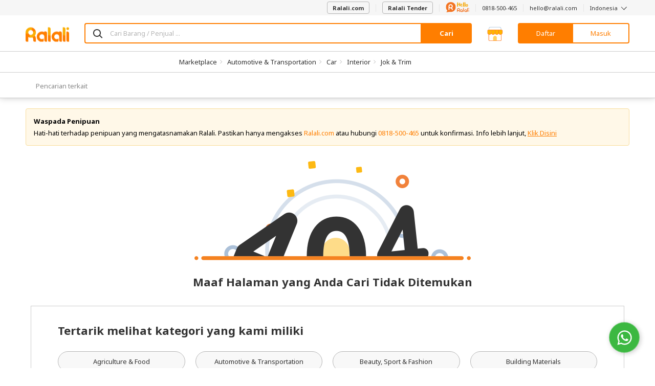

--- FILE ---
content_type: text/html; charset=UTF-8
request_url: https://www.ralali.com/c/jok-trim-hl4260
body_size: 89113
content:
<!DOCTYPE html>
<html lang="id" data-ng-app="appRalali" ng-strict-di>

<head >
    <meta http-equiv="content-type" content="text/html; charset=UTF-8">

        <meta name="viewport" content="width=device-width,height=device-height,initial-scale=1,shrink-to-fit=no, maximum-scale=1, user-scalable=no">

    <meta charset="utf-8">

    <title> Jual Produk Jok &amp; Trim Lengkap, Termurah Harga Distributor  | Ralali.com </title>

    <base href="https://www.ralali.com"/>

        <meta name="title" content="Jual Produk Jok &amp; Trim Lengkap, Termurah Harga Distributor" />
    <meta name="description" content="Jual beraneka produk Jok &amp; Trim terlengkap dengan harga penyalur. Temukan berbagai produk Jok &amp; Trim dari berbagai agen terpercaya dengan kualitas jempolan hanya di Ralali.com" />
    <!--<meta name="description" content="Segera Miliki Jok &amp; Trim Harga Grosir dari Ribuan Supplier Terpercaya di Marketplace Ralali | 100% Produk Asli ✓ Pembayaran Aman ✓ Garansi Produk" />-->
    <meta name="keywords" content="Jok &amp; Trim, jual grosir Jok &amp; Trim, Jok &amp; Trim harga distributor" />

    <!-- for SEO purpose -->
        <link rel="canonical" href="https://www.ralali.com/c/jok-trim-hl4260" />

    <!-- Slick slider css -->
    <link rel="stylesheet" type="text/css" href="https://cdnjs.cloudflare.com/ajax/libs/slick-carousel/1.9.0/slick.min.css"/>
    <meta name="robots" content="index,follow">

    <script type="application/ld+json">{"@context":"http:\/\/schema.org","@type":"BreadcrumbList","itemListElement":[{"@type":"ListItem","position":1,"item":{"@id":"https:\/\/www.ralali.com\/c\/automotive-transportation-hl0002","name":"Automotive & Transportation"}},{"@type":"ListItem","position":2,"item":{"@id":"https:\/\/www.ralali.com\/c\/car-hl4244","name":"Car"}},{"@type":"ListItem","position":3,"item":{"@id":"https:\/\/www.ralali.com\/c\/interior-hl4259","name":"Interior"}},{"@type":"ListItem","position":4,"item":{"@id":"https:\/\/www.ralali.com\/c\/jok-trim-hl4260","name":"Jok & Trim"}}]}</script>

    <meta name="author" content="Ralali B2B Marketplace Indonesia">
    <link rel="author" href="https://plus.google.com/114026215995636319179"/>

        <meta name="Robots" content="index,follow"/>
    <link rel="dns-prefetch" href="//cdn.ralali.id" />
    <link rel="dns-prefetch" href="//sdk-js.ralali.com" />
    <link rel="dns-prefetch" href="//sslwidget.criteo.com" />
    <link rel="dns-prefetch" href="//snap.licdn.com" />
    <link rel="dns-prefetch" href="//www.google.com" />
    <link rel="dns-prefetch" href="//www.googleadservices.com" />
        <link rel="dns-prefetch" href="//fonts.gstatic.com" />
    <link rel="dns-prefetch" href="//fonts.google.com" />
    <link rel="dns-prefetch" href="//browser.sentry-cdn.com" />
    <link rel="dns-prefetch" href="//cdn.amplitude.com" />
    <link rel="dns-prefetch" href="//cdn.onesignal.com" />
    <link rel="dns-prefetch" href="//www.google-analytics.com" />
    <link rel="dns-prefetch" href="//www.googletagmanager.com" />
    <meta name="msvalidate.01" content="C4BF706090384BCBC43F28FF8B505430">
    <meta name="alexaVerifyID" content="V2IZPg8045z61OQ3Ei-_9syifg0"/>
    <meta name="generator" content="Bootply"/>
    <meta http-equiv="X-UA-Compatible" content="IE=edge">
    <link title="Ralali Search" href="https://www.ralali.com/opensearch.xml"
          type="application/opensearchdescription+xml" rel="search">
    <link rel="shortcut icon" sizes="16x16 24x24 32x32 48x48 64x64"
          href="https://cdn.ralali.id/assets/images/favicon/favicon.ico">
    <link rel="apple-touch-icon" sizes="57x57" href="https://cdn.ralali.id/assets/images/favicon/apple-icon-57x57.png">
    <link rel="apple-touch-icon-precomposed" sizes="57x57"
          href="https://cdn.ralali.id/assets/images/favicon/apple-icon-precomposed.png">
    <link rel="apple-touch-icon" sizes="72x72" href="https://cdn.ralali.id/assets/images/favicon/apple-icon-72x72.png">
    <link rel="apple-touch-icon" sizes="114x114" href="https://cdn.ralali.id/assets/images/favicon/apple-icon-114x114.png">
    <link rel="apple-touch-icon" sizes="120x120" href="https://cdn.ralali.id/assets/images/favicon/apple-icon-120x120.png">
    <link rel="apple-touch-icon" sizes="144x144" href="https://cdn.ralali.id/assets/images/favicon/apple-icon-144x144.png">
    <link rel="apple-touch-icon" sizes="152x152" href="https://cdn.ralali.id/assets/images/favicon/apple-icon-152x152.png">
    <link rel=“alternate” href=“android-app://com.ralali/https://www.ralali.com“/>
    <link rel=“alternate” href=“ios-app://1325479051/ralali/https://www.ralali.com”/>

    <link href="https://fonts.googleapis.com/css?family=Noto+Sans:400,700,700italic,400italic&display=swap" rel="stylesheet" type="text/css">
    
    <meta name="application-name" content="Ralali.com">
    <meta name="msapplication-TileImage" content="https://cdn.ralali.id/ms-icon-144x144.png">
    <meta name="msapplication-TileColor" content="#ffffff">
    <meta name="theme-color" content="#f58220">

    <!--css-->
                <link href="/dist/global.css?id=fade936b8301c0a7c731" rel="stylesheet"/>
<link href="/dist/category/category.css?id=0c3ff58f3d7501e5ba54" rel="stylesheet"/>
    <link href="https://www.ralali.com/css/angular-growl/angular-growl.css" rel="stylesheet"/>
    
    <link rel="stylesheet" href="https://cdn.ralali.id/sdk/widget-chat/chat-widget.css">

    <link rel="manifest" href="https://www.ralali.com/manifest.json?v=2.14.41">

        <link rel="preload" as="script" href="/dist/category/category-lazy.js?id=77b9e7da65d69af7cd1c">
    <script src="https://cdn.ralali.id/sdk/widget-chat/chat-widget.js" data-icon-url="https://cdn.prod.website-files.com/64b4ed8031e2d786aa52548c/64be1cfb16a90b995cd160ea_Ralali.png" data-name="Hello Ralali" data-message="Silakan hubungi kami apabila Anda memerlukan bantuan." data-phone-number="62818500465?text=Halo%2C+saya+mendapatkan+informasi+tentang+Ralali+dari+Website.+Bisa+informasikan+detail+lebih+lanjut+mengenai+program+yang+ada+di+Ralali%3F" data-chat-text="Chat WhatsApp Kami"></script>
    <script>

        var is_login = '';
        var userid = 'cd202919c3fa2644a7ceba6f9bebd864d60c7a3a';
        var name = '';
        var user_type = '';
        var user_name = '';
        var user_email = '';
        var user_phone = '';
        var user_image_profile = '';
        var user_flag_welcome = ''
        var image_path = 'https://cdn.ralali.id/';
        var language = 'id';
        var sso_id = ''

                dataLayer = [{
            sessionID: 'cd202919c3fa2644a7ceba6f9bebd864d60c7a3a',
            userID: is_login ? userid : null,
            user_id: is_login ? userid : '', // GTM ralali 2.0 uses the user_id datalayer as User Identification
            sso_id: is_login ? sso_id : ''
        }];

        function framebreaker() {

            if(document.referrer.indexOf('visualwebsiteoptimizer') != -1 || document.referrer.indexOf('vwo') != -1 ){
                return;
            }

            var sellerUrl = "";
            if("production" == "local"){
                sellerUrl = "https://dev.ralali.xyz/seller";
            }else if("production" == "production"){
                sellerUrl = "https://ralali.com/seller";
            }
            if (top.location != location){
                if (document.referrer.toLowerCase() != "https://tongtji.ralali.com/" &&
                document.referrer.toLowerCase() != sellerUrl &&
                document.referrer.toLowerCase() != "https://news.ralali.com/"){
                    // top.location.href = document.location.href;
                }
            }
        }

        function gtmPromoButton(button_location){
            dataLayer.push({
                etrkC:'Promo Button',
                etrkA:'Clicked',
                etrkL: button_location,
                event:'gaBehaviorEventCapture'
            });
        }

        window.addEventListener('DOMContentLoaded', function () {
            if (String.prototype.endsWith && window.location.pathname.endsWith("_=_")) {
                var currentUrlLength = window.location.href.length;
                window.location = window.location.href.substring(0, currentUrlLength - 3);
            }
        });

        (function (w, d, s, l, i) {
          w[l] = w[l] || [];
          w[l].push({'gtm.start': new Date().getTime(), event: 'gtm.js'});
          var f = d.getElementsByTagName(s)[0], j = d.createElement(s), dl = l != 'dataLayer' ? '&l=' + l : '';
          j.async = true;
          j.src = '//www.googletagmanager.com/gtm.js?id=' + i + dl;
          f.parentNode.insertBefore(j, f);
        })(window, document, 'script', 'dataLayer', 'GTM-WZQN4G');

                    (function (w, d, s, l, i) {
              w[l] = w[l] || [];
              w[l].push({'gtm.start': new Date().getTime(), event: 'gtm.js'});
              var f = d.getElementsByTagName(s)[0], j = d.createElement(s), dl = l != 'dataLayer' ? '&l=' + l : '';
              j.async = true;
              j.src = '//www.googletagmanager.com/gtm.js?id=' + i + dl;
              f.parentNode.insertBefore(j, f);
            })(window, document, 'script', 'dataLayer', 'GTM-T5PGS98');      
            </script>
    <!-- Start VWO Async SmartCode -->
    <script type='text/javascript'>
        window._vwo_code = window._vwo_code || (function(){
        var account_id=567844,
        settings_tolerance=2000,
        library_tolerance=2500,
        use_existing_jquery=false,
        is_spa=1,
        hide_element='body',

        /* DO NOT EDIT BELOW THIS LINE */
        f=false,d=document,code={use_existing_jquery:function(){return use_existing_jquery;},library_tolerance:function(){return library_tolerance;},finish:function(){if(!f){f=true;var a=d.getElementById('_vis_opt_path_hides');if(a)a.parentNode.removeChild(a);}},finished:function(){return f;},load:function(a){var b=d.createElement('script');b.src=a;b.type='text/javascript';b.innerText;b.onerror=function(){_vwo_code.finish();};d.getElementsByTagName('head')[0].appendChild(b);},init:function(){
        window.settings_timer=setTimeout(function () {_vwo_code.finish() },settings_tolerance);var a=d.createElement('style'),b=hide_element?hide_element+'{opacity:0 !important;filter:alpha(opacity=0) !important;background:none !important;}':'',h=d.getElementsByTagName('head')[0];a.setAttribute('id','_vis_opt_path_hides');a.setAttribute('type','text/css');if(a.styleSheet)a.styleSheet.cssText=b;else a.appendChild(d.createTextNode(b));h.appendChild(a);this.load('https://dev.visualwebsiteoptimizer.com/j.php?a='+account_id+'&u='+encodeURIComponent(d.URL)+'&f='+(+is_spa)+'&r='+Math.random());return settings_timer; }};window._vwo_settings_timer = code.init(); return code; }());
    </script>
    <!-- End VWO Async SmartCode -->
            </head>
<body onload="framebreaker()" data-ng-controller="homeCtrl as home"
      ng-class="[home.pageClass,
                 {'no-header': home.noHeader,
                  'no-footer': home.noFooter,
                  'has-block-heading': home.hasBlockHeading,
                  'bg-gray': home.bodyBgGray}]"
      data-ng-element-ready="home.finishedLoaded()"
      class=""
            ng-init="home.bannerDownload('show'); home.rfqCount = []">
<!-- Google Tag Manager -->
<noscript>
    <iframe src="//www.googletagmanager.com/ns.html?id=GTM-WZQN4G"
            sandbox
            height="0" width="0"
            class="hide invisible">
    </iframe>

            <iframe src="//www.googletagmanager.com/ns.html?id=GTM-T5PGS98"
                sandbox
                height="0" width="0"
                class="hide invisible">
        </iframe>
    </noscript>
<!-- End Google Tag Manager -->

<div class="loading-screen text-center" data-ng-if="home.isLoading" ng-cloak>
    <div class="spinner-loading">
        <div class="bounce1"></div>
        <div class="bounce2"></div>
        <div class="bounce3"></div>
        <div class="bounce4"></div>
    </div>
</div>

<div growl></div>

<growl-notifications ttl="3000"></growl-notifications>
<custom-notification></custom-notification>

<!-- <div data-ng-if="home.cookieTopBarNotif == false"
     ng-class="{'hide': home.cookieTopBarNotif, 'rectangle': !home.cookieTopBarNotif}" class="ng-cloak" id="top-bar-notif">
    <div class="rectangle-box p-b p-t">
        <i class="info-round fa fa-info-circle text-primary pull-left"></i>
        <p class="text-notif m-0 pull-left p-l" ng-bind-html="home.topBarNotifText"></p>
        <i class="multiply icon-close pull-right" data-ng-click="home.hideTopBarNotif()"></i>
    </div>
</div>
 -->
<!-- header -->
<header class="header-container"
        data-ng-class="[home.headerState,
                        {'header-sticky': home.isHeaderSticky}]"
        data-ng-if="!home.noHeader && !home.isHeaderCompact && !home.headerRfq && !home.headerBigResto && !home.headerBigAuto && !home.headerBigMart">
    
        <nav class="navbar navbar-default hidden-sm hidden-xs navbar-helper">
        <div class="container">
            <ul class="nav navbar-nav navbar-right">
                <li>
                    <a href="https://www.ralali.com">
                        <button class="btn btn-default" id="btn-post-buying-request">
                            Ralali.com
                        </button>
                    </a>
                </li>
                <li>
                    <a href="https://www.ralali.com/permintaan-penawaran/form">
                        <button class="btn btn-default" id="btn-post-buying-request">
                            Ralali Tender
                        </button>
                    </a>
                </li>
                <li>
                    <a href="https://www.ralali.com/hubungikami">
                        <svg xmlns="http://www.w3.org/2000/svg" xmlns:xlink="http://www.w3.org/1999/xlink" viewBox="0 0 175 77" width="46" height="20">
    <defs>
        <path id="12cmxhq4pa" d="M0.045 0.194L4.953 0.194 4.953 19.995 0.045 19.995z"/>
        <path id="ikz7pdhthc" d="M0 0.231L74.796 0.231 74.796 76.699 0 76.699z"/>
    </defs>
    <g fill="none" fill-rule="evenodd">
        <path fill="#F37422" d="M117 70.168c-2.852 0-5.171-2.32-5.171-5.17 0-2.852 2.319-5.17 5.171-5.17 2.853 0 5.171 2.318 5.171 5.17v.005c0 2.846-2.318 5.165-5.171 5.165M117 55c-5.512 0-10 4.483-10 9.997 0 5.513 4.488 9.996 10 9.996 1.96 0 3.788-.575 5.333-1.553.345.91 1.22 1.56 2.253 1.56 1.332 0 2.414-1.08 2.414-2.412v-7.59c0-5.512-4.484-9.998-10-9.998M148.998 70.168c-2.85 0-5.171-2.32-5.171-5.17 0-2.852 2.322-5.17 5.171-5.17 2.853 0 5.175 2.318 5.175 5.17v.005c-.003 2.846-2.322 5.165-5.175 5.165m0-15.168c-5.513 0-9.998 4.483-9.998 9.997 0 5.513 4.485 9.996 9.998 9.996 1.964 0 3.789-.575 5.335-1.553.344.91 1.22 1.56 2.252 1.56 1.333 0 2.415-1.08 2.415-2.412v-7.59c0-5.512-4.485-9.998-10.002-9.998M164.5 44c-1.38 0-2.5 1.05-2.5 2.34v24.32c0 1.293 1.12 2.34 2.5 2.34s2.5-1.047 2.5-2.34V46.34c0-1.29-1.12-2.34-2.5-2.34M132.5 44c-1.381 0-2.5 1.05-2.5 2.34v24.32c0 1.293 1.119 2.34 2.5 2.34 1.38 0 2.5-1.047 2.5-2.34V46.34c0-1.29-1.12-2.34-2.5-2.34"/>
        <g transform="translate(170 55)">
            <mask id="oteh8ult5b" fill="#fff">
                <use xlink:href="#12cmxhq4pa"/>
            </mask>
            <path fill="#F37422" d="M2.501.194C1.145.194.045 1.26.045 2.576v15.04c0 1.314 1.1 2.379 2.456 2.379 1.353 0 2.452-1.065 2.452-2.38V2.575c0-1.316-1.1-2.38-2.452-2.38" mask="url(#oteh8ult5b)"/>
        </g>
        <path fill="#F37422" d="M172.497 50c.66 0 1.303-.266 1.77-.736.466-.46.733-1.103.733-1.762 0-.656-.267-1.304-.732-1.765-.468-.47-1.11-.737-1.771-.737-.658 0-1.304.268-1.768.737-.465.461-.729 1.106-.729 1.765 0 .66.264 1.301.73 1.762.463.47 1.11.736 1.767.736M94.976 62.243c-3.363-.013-6.092-2.612-6.092-5.804 0-3.202 2.743-5.804 6.116-5.804h.023c3.364.012 6.093 2.61 6.093 5.804 0 3.2-2.742 5.804-6.116 5.804h-.024zm6.918 2.318C104.4 62.644 106 59.717 106 56.44 106 50.683 101.07 46 95.004 46H95c-6.066 0-11 4.683-11 10.439v16.244C84 73.963 85.091 75 86.44 75c1.35 0 2.444-1.037 2.444-2.317v-7.571c1.748 1.113 3.854 1.766 6.116 1.766v.002c.007 0 .013-.002.013-.002 3.371.013 6.103 2.61 6.103 5.805 0 1.28 1.094 2.317 2.444 2.317 1.35 0 2.44-1.037 2.44-2.317 0-3.28-1.605-6.206-4.106-8.122z"/>
        <mask id="c5r7cu4lsd" fill="#fff">
            <use xlink:href="#ikz7pdhthc"/>
        </mask>
        <path fill="#F37422" d="M0 37.422c0 8.757 3.06 16.786 8.16 23.139 2.064 2.566 3.13 6.663 1.249 9.083-1.343 1.732-2.826 2.918-4.428 3.128-5.2.695 1.917 6.892 14.125 2.162 3.075-1.193 7.861-1.67 11.101-1.02 2.322.459 4.732.709 7.195.709 20.651 0 37.394-16.654 37.394-37.192 0-20.547-16.743-37.2-37.402-37.2C16.744.231 0 16.884 0 37.422z" mask="url(#c5r7cu4lsd)"/>
        <path fill="#FFF" d="M35.967 40.642c-4.89-.02-8.858-3.965-8.856-8.808.002-4.857 3.991-8.804 8.896-8.802h.035c4.89.02 8.858 3.963 8.856 8.808-.002 4.855-3.991 8.805-8.897 8.802h-.034zm10.059 3.52c3.642-2.906 5.973-7.347 5.974-12.32.003-8.732-7.164-15.839-15.985-15.842h-.005c-8.82-.003-15.998 7.099-16.001 15.832L20 56.474c0 1.943 1.585 3.517 3.547 3.517 1.963.001 3.554-1.571 3.555-3.515l.004-11.484c2.543 1.69 5.603 2.681 8.893 2.683v.002l.02-.002c4.9.02 8.872 3.963 8.87 8.808 0 1.943 1.59 3.516 3.553 3.517 1.962 0 3.549-1.572 3.55-3.515.001-4.975-2.33-9.415-5.966-12.323z"/>
        <path fill="#F6AE1A" d="M88.293 36c-1.672-.016-2.806-.84-3.4-2.474-.596-1.632-.893-4.237-.893-7.813 0-5.355.301-10.752.905-16.19.362-3.314 1.103-5.747 2.224-7.298C87.715 1.408 88.413 1 89.224 1c.052 0 .306.012.763.037.457.024.944.494 1.461 1.408.759 1.34 1.164 3.854 1.216 7.544l.026 3.257c0 .245.051.453.155.625.103.171.465.257 1.086.257l5.793.074c.19 0 .354-.368.492-1.102.5-2.499.879-4.189 1.137-5.07.294-1.062.767-1.96 1.423-2.695.57-.653 1.232-.98 1.991-.98.086 0 .363.03.828.086.465.058.948.486 1.448 1.286.638 1.013.957 2.71.957 5.095 0 3.445-.017 6.319-.052 8.621-.12 5.405-.586 8.834-1.396 10.287-.656 1.208-1.699 1.812-3.13 1.812-1.517 0-2.569-.645-3.155-1.935-.397-.865-.594-2.743-.594-5.633 0-1.42-.035-2.518-.104-3.294-.07-.776-.285-1.164-.647-1.164-3.844.115-5.862.2-6.051.258-.19.057-.31.2-.362.428-.087.376-.13 1.731-.13 4.066 0 4.099-.233 7.16-.698 9.185-.19.783-.6 1.404-1.228 1.861-.63.458-1.35.686-2.16.686M116.338 20.124c1.149 0 2.042-.627 2.677-1.883.446-.893.67-1.59.67-2.089 0-.446-.224-.67-.67-.67l-.412.013c-.258.009-.72.202-1.39.58-.67.379-1.236.834-1.7 1.367-.377.43-.566.86-.566 1.29 0 .928.464 1.392 1.39 1.392M118.115 34h-.232c-1.905 0-3.506-.434-4.801-1.303-1.296-.868-2.288-2.041-2.974-3.52-.738-1.616-1.107-3.404-1.107-5.365 0-2.544.446-4.702 1.339-6.473.892-1.77 2.06-3.103 3.502-3.998 1.441-.893 2.917-1.341 4.427-1.341 1.545.018 2.875.473 3.991 1.367 1.252 1.032 1.88 2.528 1.88 4.488 0 1.272-.374 2.377-1.12 3.314-.748.937-1.781 1.68-3.103 2.23-1.322.551-2.73.92-4.222 1.11-.893.12-1.339.68-1.339 1.676 0 .567.257 1.17.773 1.805.566.706 1.664 1.058 3.295 1.058 1.87 0 3.741-.542 5.612-1.625.995-.584 1.836-.877 2.523-.877.464 0 .82.147 1.068.439.25.292.374.636.374 1.031 0 .706-.275 1.333-.824 1.883-2.66 2.682-5.681 4.05-9.062 4.101M133.795 36h-.164c-.655 0-1.28-.201-1.87-.604-.592-.402-.97-.963-1.133-1.684-.42-1.928-.628-7.04-.628-15.338 0-8.28.218-13.367.655-15.262.2-.838.646-1.433 1.338-1.785.418-.218.855-.327 1.31-.327.292 0 .583.042.874.126 1 .302 1.666.897 1.993 1.785.656 1.844 1.138 4.878 1.447 9.102.255 3.302.383 6.605.383 9.906 0 .922-.028 2.67-.082 5.243-.055 2.573-.428 4.79-1.12 6.65-.51 1.408-1.51 2.138-3.003 2.188M143.795 36h-.164c-.655 0-1.28-.201-1.87-.604-.592-.402-.97-.963-1.133-1.684-.42-1.928-.628-7.04-.628-15.338 0-8.28.218-13.367.655-15.262.2-.838.646-1.433 1.338-1.785.418-.218.855-.327 1.31-.327.292 0 .583.042.874.126 1 .302 1.666.897 1.993 1.785.656 1.844 1.138 4.878 1.447 9.102.255 3.302.383 6.605.383 9.906 0 .922-.028 2.67-.082 5.243-.055 2.573-.428 4.79-1.12 6.65-.51 1.408-1.51 2.138-3.003 2.188M158.211 29.338c.962-.049 1.758-.543 2.388-1.483.63-.939.944-1.992.944-3.159 0-.729-.166-1.425-.498-2.09-.735-1.458-1.898-2.187-3.49-2.187-.734 0-1.311.308-1.731.924-.56.826-.84 1.895-.84 3.207 0 .568.083 1.22.25 1.957.166.737.498 1.393.997 1.968.498.575 1.115.863 1.85.863h.13zm.132 5.662h-.237c-1.941-.048-3.507-.53-4.696-1.446-1.189-.915-2.055-2.102-2.597-3.56-.542-1.458-.813-2.99-.813-4.593 0-1.701.266-3.342.8-4.921.533-1.58 1.386-2.871 2.558-3.876 1.26-1.07 2.894-1.604 4.906-1.604 1.17 0 2.422.349 3.751 1.045 1.661.891 2.908 2.16 3.739 3.803.83 1.644 1.246 3.43 1.246 5.359 0 2.851-.98 5.249-2.939 7.193-1.766 1.733-3.672 2.6-5.718 2.6z"/>
    </g>
</svg>
                    </a>
                </li>
                <li><a href="https://wa.me/62818500465">0818-500-465</a></li>
                <li><a href="/cdn-cgi/l/email-protection#6c04090000032c1e0d000d0005420f0301"><span class="__cf_email__" data-cfemail="7018151c1c1f3002111c111c195e131f1d">[email&#160;protected]</span></a></li>
                <li class="dropdown" uib-dropdown>
                    <a class="dropdown-toggle"
                       role="button"
                       aria-haspopup="true"
                       aria-expanded="false"
                       uib-dropdown-toggle>
                        Indonesia <i class="icon-angle-down icon-thin"></i>
                    </a>
                    <ul class="dropdown-menu ng-scope" data-ng-controller="LangCtrl" uib-dropdown-menu>
                        <li>
                            <a href="https://www.ralali.com/lang/en" data-ng-click="setLang('English')" data-ng-class="{active : lang == 'English'}" class="linkEnglish">English</a>
                        </li>
                        <li>
                            <a href="https://www.ralali.com/lang/id"data-ng-class="{active : lang == 'Indonesia'}" data-ng-click="setLang('Indonesia')" class="linkBahasa">Bahasa Indonesia</a>
                        </li>
                    </ul>
                </li>
            </ul>
        </div>
    </nav>
        <div class="page-cover-layer hide" ng-click="home.closeLayer()"></div>
                        <section class="main-header sticky ">
    <div class="pattern"></div>
    <div class="container">
        <div class="main-header-content ">
            
            <div class="hamburger-layer hide"></div>
            <div class="hamburger-home visible-sm visible-xs">
                <nav role="navigation">
                    <div id="menuToggle">
                        <input id="toggle-input-burger" data-ng-class="{'toggle-input-burger-top-banner' : home.topBanner}" type="checkbox"/>
                        <i class="sprite-header-footer icon-hamburger-menu"></i>
                        <div id="menu" data-ng-class="{'menu-with-top-banner': home.topBanner, 'burgermenu-to-top': home.bannerCommand === 'show' && home.currUrl === 'https://www.ralali.com/'}">
                            <div class="hamburger-close-button">
                                <i class="icon-close icon-lg"></i>
                            </div>
                                                            <li>
                                    <a class="fullwidth-link btnAllCategories" href="https://www.ralali.com/all-categories">
                                        Semua Kategori
                                    </a>
                                </li>
                                <li>
                                    <a onclick="gtmPromoButton('Burger Menu')" href="https://www.ralali.com/promo?source=top-btn" class="btn-promo">
                                        Lihat Promo
                                    </a>
                                </li>
                                                        <hr/>
                            <div class="burgermenu">
                                                                <ul>
                                    <li class="head">Bantuan</li>
                                    <li><a class="fullwidth-link btnHelpContactUs" href="https://www.ralali.com/hubungikami">Hubungi Kami</a></li>
                                    <li><a href="https://wa.me/62818500465">0818-500-465</a></li>
                                    <li><a href="/cdn-cgi/l/email-protection#5a323f3636351a283b363b363374393537"><span class="__cf_email__" data-cfemail="a6cec3cacac9e6d4c7cac7cacf88c5c9cb">[email&#160;protected]</span></a></li>
                                </ul>
                                <hr/>
                                <ul>
                                    <li class="head">Ralali</li>
                                    <li><a class="fullwidth-link btnRalaliAboutUs" href="https://www.ralali.com/tentangkami">Tentang Kami</a>
                                    </li>
                                    <li><a class="fullwidth-link btnRalaliCareer" href="https://www.ralali.com/careers">Karir</a></li>
                                    <li><a class="fullwidth-link btnRalaliNews" href="https://news.ralali.com/">Berita</a></li>
                                    <li><a class="fullwidth-link btnRalaliAllBrand" href="https://www.ralali.com/all-brands">Semua Merek</a></li>
                                    <li><a class="fullwidth-link btnRalaliHowToBuy" href="https://www.ralali.com/carabelanja">Cara Berbelanja</a>
                                    </li>
                                    <li><a class="fullwidth-link btnRalaliPaymentMethod" href="https://www.ralali.com/metodepembayaran">Metode Pembayaran</a></li>
                                    <li><a class="fullwidth-link btnRalaliHowToSell" href="https://www.ralali.com/vendor"> Berjualan di Ralali.com </a></li>
                                    <li><a class="fullwidth-link btnRalaliSellerBenefit" href="https://www.ralali.com/vendor">Keuntungan Penjual</a>
                                    </li>
                                    <li><a class="fullwidth-link btnRalaliSellingTips" href="https://www.ralali.com/vendor">Tips Berjualan</a></li>
                                    <li>
                                        <a class="fullwidth-link btnRfq" href="https://www.ralali.com/permintaan-penawaran">
                                            Quotation
                                        </a>
                                    </li>
                                </ul>
                                <hr/>
                                <ul ng-controller="LangCtrl">
                                    <li class="head">Bahasa</li>
                                    <li>
                                        <a class="fullwidth-link btnLanguageEnglish" href="https://www.ralali.com/lang/en" data-ng-click="setLang('English')">English</a>
                                    </li>
                                    <li>
                                        <a class="fullwidth-link btnLanguageBahasa" href="https://www.ralali.com/lang/id" data-ng-click="setLang('Indonesia')">Bahasa Indonesia</a>
                                    </li>
                                </ul>
                                                            </div>
                        </div>
                    </div>
                </nav>
            </div>
            <div class="header-logo header-logo-home ">
                <a href="https://www.ralali.com/marketplace" class="header-logo-item header-logo-full">
                    <i class="sprite-header-footer logo-ralali hidden-sm hidden-xs hidden-custom"></i>
                    <i class="sprite-header-footer logo-ralali-xs visible-sm visible-xs hidden-custom "></i>
                    <i class="sprite-header-footer logo-ralali-footer-xs logo-ralali-r hidden-sm hidden-xs visible-custom hidden"></i>
                </a>
                <a href="https://www.ralali.com/marketplace" class="header-logo-item header-logo-r ">
                                            <i class="sprite-header-footer logo-ralali-footer-xs"></i>
                                    </a>
            </div>
            <div class="header-search" ng-if="home.hideHomeSearch"></div>
            <div class="header-search" ng-if="!home.hideHomeSearch">
                <a class="header-category-btn btn btn-primary-ghost visible-sm-inherit visible-xs-inherit"
                    href="https://www.ralali.com/all-categories">
                    Kategori
                </a>

                <div class="home-search">
                    <form method="GET" action="https://www.ralali.com/searches/redirect-search" accept-charset="UTF-8">
                    <div class="input-group">
                    <span class="input-group-icon" style="background: #FFF;">
                        <span class="icon-search"></span>
                    </span>
                        <input maxlength="200"
                                type="text"
                                ng-model="customSelected"
                                ng-model-options="{ debounce: 400 }"
                                ng-value=""
                                name="search"
                                uib-typeahead="result as result.name for result in home.searchTerm($viewValue, home.searchCategory.alias)"
                                typeahead-popup-template-url="searchResult.html"
                                typeahead-min-length="1"
                                typeahead-loading="isLoadingSearch"
                                data-ng-click="searchInputToggle($event)"
                                ng-init="home.homeInit()"
                                typeahead-no-results="noResult"
                                typeahead-focus-first="false"
                                typeahead-on-select="home.changeUrl($model)"
                                autocomplete="off"
                                class="form-control border-primary with-ico-right"
                                placeholder="Cari Barang / Penjual ...">
                        <i class="uil-ring-css autocomplete-loading" data-ng-if="isLoadingSearch"></i>
                        <script data-cfasync="false" src="/cdn-cgi/scripts/5c5dd728/cloudflare-static/email-decode.min.js"></script><script type="text/ng-template" id="searchResult.html">
                            <div class="custom-popup-wrapper"
                                    data-ng-show="(isOpen() && !moveInProgress) || matches.model.isNoResult"
                                    aria-hidden="<%!isOpen()%>">
                                <ul class="dropdown-menu" role="listbox">
                                    <li ng-repeat="match in matches track by $index"
                                        ng-class="{active: isActive($index),
                                                linkSearchCollection: match.model.title === 'Collection' || match.model.title === 'Koleksi',
                                                linkSearchCategories: match.model.title === 'Category' || match.model.title === 'Kategori',
                                                linkSearchVendors: match.model.title === 'Seller',
                                                linkSearchBilling: match.model.title === 'R-Billing',
                                                linkSearchItems: match.model.title === 'Produk' || match.model.title === 'Product'}"
                                        ng-mouseenter="selectActive($index)"
                                        ng-click="selectMatch($index)" role="option">
                                        <b data-ng-if="match.model.isTitle"><% match.model.title %></b>
                                        <a href="" tabindex="-1" ng-class="match.model.name == 'PDAM' || 
                                        match.model.name == 'PLN' || match.model.name == 'PULSA' 
                                        || match.model.name == 'PAKET DATA' || match.model.name == 'BPJS' || match.model.name == 'GIFT CARD' ? 'pdam-align' : ''">
                                            <span ng-if="match.model.name == 'PULSA'">
                                                <span class="sprite-digo icon-pulsa scale-digo-sprite"></span>&nbsp
                                            </span>
                                            <span ng-if="match.model.name == 'PLN'"> 
                                                <span class="sprite-digo icon-listrik text-success scale-digo-sprite"></span>&nbsp
                                            </span>
                                            <span ng-if="match.model.name == 'PDAM'"> 
                                                <span class="sprite-digo tab-pdam-blue text-success scale-digo-sprite"></span>&nbsp
                                            </span>
                                            <span ng-if="match.model.name == 'PAKET DATA'"> 
                                                <span class="sprite-digo icon-data-green text-success scale-digo-sprite"></span>&nbsp
                                            </span>
                                            <span ng-if="match.model.name == 'BPJS'"> 
                                                <span class="sprite-digo icon-bpjs-yellow text-success scale-digo-sprite"></span>&nbsp
                                            </span>
                                            <span ng-if="match.model.name == 'GIFT CARD'">
                                                <span class="sprite-digo icon-giftcard text-success scale-digo-sprite"></span>&nbsp
                                            </span>
                                            <span ng-bind-html="match.model.name | uibTypeaheadHighlight:query"
                                                ng-class="{linkSearchCollection: match.model.title === 'Collection' || match.model.title === 'Koleksi',
                                                    linkSearchCategories: match.model.title === 'Category' || match.model.title === 'Kategori',
                                                    linkSearchVendors: match.model.title === 'Seller',
                                                    linkSearchBilling: match.model.title === 'R-Billing',
                                                    linkSearchItems: match.model.title === 'Produk' || match.model.title === 'Product'}">
                                            </span>
                                            <span ng-if="match.model.ssType && match.model.type=='vendor'" class='ss-logo-container'>
                                                <img ng-src="https://cdn.ralali.id/&lt;% match.model.ssImgSrc %&gt;" ng-cloak/>
                                            </span>
                                        </a>
                                    </li>
                                </ul>
                                <div data-ng-if="noResult">
                                    <i class="close icon-close icon-gray" aria-hidden="true"></i> data tidak ditemukan.
                                </div>
                            </div>
                        </script>
                        <div class="custom-popup-wrapper suggestion-container hidden-xs hidden-sm hide" ng-class="{hide: customSelected}">
                            <div class="last-searches" ng-show="searchHistoryData.length">
                                <div class="last-searches-header">
                                    <h6 class="title">Pencarian Terakhir</h6>
                                    <a role="button" ng-click="home.removeAllSearchItem(home.userid)">Hapus Semua</a>
                                </div>
                                <ul class="last-search-items">
                                    <li data-ng-repeat="(x,y) in searchHistoryData" class="last-search-item last-search-item--desktop">
                                        <a ng-href="searches/redirect-search?search=<% y.keyword %>" class="trackLastSearch"><% y.keyword %></a>
                                        <span class="icon-close icon-thin" ng-click="home.removeSearchItem($index, y.id, home.userid)"></span>
                                    </li>
                                </ul>
                            </div>

                            <div class="popular-keywords">
                                <h6 class="title">Pencarian Populer</h6>
                                <ul class="popular-keyword-items">
                                    <li data-ng-repeat="(x,y) in keywordsList" class="popular-keyword-item">
                                        <a ng-href="<% y.url %>" class="btnSuggestSearch"><% y.text %></a>
                                    </li>
                                </ul>
                            </div>
                        </div>
                        <span class="input-group-btn">
                        <button class="btn btnSearchHome" type="submit">Cari</button>
                    </span>
                    </div>
                    </form>
                </div>

                            </div>
            <ul class="icon-header-container"
                ng-mouseleave="home.popover.isOpen = 'none'">
                <li ng-class="{inactive: !home.items_in_cart,
                            open: (home.popover.isOpen === 'cart')}"
                    ng-if="home.isFeatureFlagsLoaded && home.featureFlags['biz--marketplace-enable-cart--global']"
                    ng-mouseover="home.popover.isOpen = (home.screenType === 'desktop') ? 'cart' : 'none'"
                    popover-is-open="home.popover.isOpen === 'cart'"
                    uib-popover-template="home.popover.cart.templateUrl"
                    popover-placement="bottom"
                    popover-class="popover-cart"
                    popover-trigger="none">
                    <div class="icon-header">
                        <span class="icon sprite-header-footer icon-header-cart"></span>
                    </div>
                    <div class="icon-header-text" ng-if="home.items_in_cart" ng-cloak><% home.items_in_cart %></div>
                    <a href="show-cart/" class="btnIconCart"></a>
                </li>
                <li  class="hidden-sm hidden-xs"                     ng-class="{inactive: (home.dataChat.unread == 0 || home.user_type == 'C'),
                            open: (home.popover.isOpen === 'store')}"
                    ng-mouseover="home.popover.isOpen = (home.screenType === 'desktop') ? 'store' : 'none'"
                    popover-is-open="home.popover.isOpen === 'store'"
                    uib-popover-template="home.popover.store.templateUrl"
                    popover-placement="bottom"
                    popover-class="popover-store"
                    popover-trigger="none">
                    <div class="icon-header">
                        <span class="icon sprite-header-footer icon-header-store iconOpenStore"></span>
                    </div>
                    <div class="icon-header-text" 
                        ng-if="home.user_type != 'C' && home.dataChat.unread > 0"
                        ng-cloak><% home.dataChat.unread > 99 ? '99+' : home.dataChat.unread ) %>
                    </div>
                    <a href="sellerpanels#/" class="iconOpenStore"></a>
                </li>
                                    <li>
                        <div class="header-login input-group">
                        <span class="input-group-btn">
                            <a href="https://www.ralali.com/signup" class="btnHomeRegister btn btn-primary btn-alt btn-wide">
                                Daftar
                            </a>
                        </span>
                            <span class="input-group-btn">
                            <a href="https://www.ralali.com/login" class="btnHomeLogin btn btn-primary-ghost btn-alt btn-wide">
                                Masuk
                            </a>
                        </span>
                        </div>
                    </li>
                            </ul>
        </div>
    </div>
</section>
            
    
        <nav class="navbar navbar-alt hidden-sm hidden-xs navbar-breadcrum" data-ng-if="home.hidemenu != true">
        <div class="container">
            <div class="row">
                <ol class="breadcrumb col-xs-offset-3">
                        <li><a href="/marketplace">Marketplace</a></li>
                        <li><a href="https://www.ralali.com/all-categories/automotive-transportation-hl0002">Automotive &amp; Transportation</a></li>
                                <li><a href="https://www.ralali.com/c/car-hl4244">Car</a></li>
                                <li><a href="https://www.ralali.com/c/interior-hl4259">Interior</a></li>
                <li><a href="https://www.ralali.com/c/jok-trim-hl4260" class="active">Jok &amp; Trim</a></li>
                </ol>
            </div>
            <category-menu data-ng-if="!home.validateBot()" alias="navbar" position="header" ng-cloak>
				                    <div><a href="https://www.ralali.com/">Ralali</a><a href="https://www.ralali.com/all-categories/automotive-transportation-hl0002">Automotive & Transportation</a><a href="https://www.ralali.com/all-categories/beauty-sport-hl0003">Beauty, Sport & Fashion</a><a href="https://www.ralali.com/all-categories/building-materials-hl0004">Building Materials</a><a href="https://www.ralali.com/all-categories/computer-communication-hl0005">Computer & Communication</a><a href="https://www.ralali.com/all-categories/electronics-hl0006">Electronics</a><a href="https://www.ralali.com/all-categories/food-beverage-hl0007">Agriculture & Food</a><a href="https://www.ralali.com/all-categories/furnitures-decorations-hl0008">Furnitures & Decorations</a><a href="https://www.ralali.com/all-categories/health-medical-hl0009">Health & Medical</a><a href="https://www.ralali.com/all-categories/horeca-hl0010">Horeca</a><a href="https://www.ralali.com/all-categories/machinery-industrial-parts-hl0011">Machinery & Industrial Parts</a><a href="https://www.ralali.com/all-categories/office-store-supplies-hl0012">Office & Store Supplies</a><a href="https://www.ralali.com/all-categories/services-hl0013">Services</a><a href="https://www.ralali.com/c/otomotif-hl0014">Otomotif</a><a href="https://www.ralali.com/c/transportasi-hl0015">Transportasi</a><a href="https://www.ralali.com/c/flooring-hl0017">Flooring</a><a href="https://www.ralali.com/c/plumbing-ledeng-hl0019">Plumbing (Ledeng)</a><a href="https://www.ralali.com/c/roof-windows-doors-hl0020">Roof, Windows & Doors</a><a href="https://www.ralali.com/c/communication-hl0021">Communication</a><a href="https://www.ralali.com/c/computer-hardware-software-hl0022">Computer Hardware & Software</a><a href="https://www.ralali.com/c/appliances-hl0023">Appliances</a><a href="https://www.ralali.com/c/security-hl0024">Security</a><a href="https://www.ralali.com/c/indoor-decoration-hl0026">Indoor Decoration</a><a href="https://www.ralali.com/c/kursi-hl0027">Kursi</a><a href="https://www.ralali.com/c/lemari-hl0028">Lemari</a><a href="https://www.ralali.com/c/lighting-hl0029">Lighting</a><a href="https://www.ralali.com/c/meja-hl0030">Meja</a><a href="https://www.ralali.com/c/tempat-tidur-hl0031">Tempat Tidur</a><a href="https://www.ralali.com/c/hospital-hl0032">Hospital</a><a href="https://www.ralali.com/c/personal-hl0033">Personal</a><a href="https://www.ralali.com/c/equipment-hl0034">Equipments</a><a href="https://www.ralali.com/c/furniture-hl0035">Furniture</a><a href="https://www.ralali.com/c/packaging-hl0036">Packaging</a><a href="https://www.ralali.com/c/abrasives-hl0037">Abrasives</a><a href="https://www.ralali.com/c/adhesive-hl0038">Adhesive</a><a href="https://www.ralali.com/c/electrical-hl0039">Electrical</a><a href="https://www.ralali.com/c/fasteners-hl0040">Fasteners</a><a href="https://www.ralali.com/c/material-handling-hl0041">Material Handling</a><a href="https://www.ralali.com/c/peralatan-las-hl0042">Peralatan Las</a><a href="https://www.ralali.com/c/perkakas-tangan-hl0043">Perkakas Tangan</a><a href="https://www.ralali.com/c/pneumatic-hl0044">Pneumatic</a><a href="https://www.ralali.com/c/power-tools-hl0045">Power Tools</a><a href="https://www.ralali.com/c/pumps-hl0046">Pumps</a><a href="https://www.ralali.com/c/safety-hl0047">Safety</a><a href="https://www.ralali.com/c/security-hl0048">Securities</a><a href="https://www.ralali.com/c/test-measurement-hl0049">Test & Measurement</a><a href="https://www.ralali.com/c/cleaning-hl0050">Cleaning</a><a href="https://www.ralali.com/c/office-equipment-hl0051">Office Equipment</a><a href="https://www.ralali.com/c/office-supply-hl0052">Office Supply</a><a href="https://www.ralali.com/c/store-equipment-hl0053">Store Equipment</a><a href="https://www.ralali.com/c/mobil-hl0055">Mobil</a><a href="https://www.ralali.com/c/motor-hl0056">Motor</a><a href="https://www.ralali.com/c/heavy-vehicle-hl0057">Heavy Vehicle</a><a href="https://www.ralali.com/c/sepeda-hl0059">Bike</a><a href="https://www.ralali.com/c/laminate-floors-hl0061">Laminate Floors</a><a href="https://www.ralali.com/c/tile-granites-ceramics-hl0062">Tile, Granites & Ceramics</a><a href="https://www.ralali.com/c/masonry-hl0063">Masonry</a><a href="https://www.ralali.com/c/paint-hl0064">Paint</a><a href="https://www.ralali.com/c/sundries-hl0065">Sundries</a><a href="https://www.ralali.com/c/peralatan-kamar-mandi-hl0066">Peralatan Kamar Mandi</a><a href="https://www.ralali.com/c/pipa-hl0067">Pipa</a><a href="https://www.ralali.com/c/doors-hl0068">Doors</a><a href="https://www.ralali.com/c/roof-windows-hl0069">Roof & Windows</a><a href="https://www.ralali.com/c/gps-hl0070">GPS</a><a href="https://www.ralali.com/c/smartphone-hl0071">Smartphone</a><a href="https://www.ralali.com/c/tablet-hl0072">Tablet</a><a href="https://www.ralali.com/c/telecommunication-hl0073">Telecommunication</a><a href="https://www.ralali.com/c/desktop-hl0074">Desktop</a><a href="https://www.ralali.com/c/networking-hl0075">Networking</a><a href="https://www.ralali.com/c/notebooks-hl0076">Notebooks</a><a href="https://www.ralali.com/c/peripheral-hl0077">Peripheral</a><a href="https://www.ralali.com/c/server-hl0078">Server</a><a href="https://www.ralali.com/c/software-hl0079">Software</a><a href="https://www.ralali.com/c/bathroom-hl0080">Bathrooms</a><a href="https://www.ralali.com/c/home-office-hl0081">Home & Office</a><a href="https://www.ralali.com/c/kitchen-hl0082">Kitchen</a><a href="https://www.ralali.com/c/cctv-products-hl0083">CCTV Products</a><a href="https://www.ralali.com/c/locks-alarm-hl0084">Locks & Alarm</a><a href="https://www.ralali.com/c/kerajinan-hl0086">Kerajinan</a><a href="https://www.ralali.com/c/wall-sticker-hl0087">Wall Sticker</a><a href="https://www.ralali.com/c/kursi-kantor-hl0088">Kursi Kantor</a><a href="https://www.ralali.com/c/kursi-restoran-hotel-hl0089">Kursi Restoran/Hotel</a><a href="https://www.ralali.com/c/kursi-rumah-hl0090">Kursi Rumah</a><a href="https://www.ralali.com/c/lemari-kantor-hl0091">Lemari Kantor</a><a href="https://www.ralali.com/c/lemari-rumah-hl0093">Lemari Rumah</a><a href="https://www.ralali.com/c/indoor-lighting-hl0094">Indoor Lighting</a><a href="https://www.ralali.com/c/outdoor-lighting-hl0095">Outdoor Lighting</a><a href="https://www.ralali.com/c/meja-kantor-hl0096">Meja Kantor</a><a href="https://www.ralali.com/c/meja-restoran-hotel-hl0097">Meja Restoran/Hotel</a><a href="https://www.ralali.com/c/meja-rumah-hl0098">Meja Rumah</a><a href="https://www.ralali.com/c/foam-hl0099">Foam</a><a href="https://www.ralali.com/c/rangka-tempat-tidur-hl0100">Rangka Tempat Tidur</a><a href="https://www.ralali.com/c/spring-bed-hl0101">Spring Bed</a><a href="https://www.ralali.com/c/laboratorium-hl0102">Laboratorium</a><a href="https://www.ralali.com/c/perlengkapan-rumah-sakit-hl0103">Perlengkapan Rumah Sakit</a><a href="https://www.ralali.com/c/health-care-hl0104">Health Care</a><a href="https://www.ralali.com/c/perlengkapan-personal-hl0105">Perlengkapan Personal</a><a href="https://www.ralali.com/c/bathroom-hl0106">Bathroom</a><a href="https://www.ralali.com/c/cooking-hl0107">Cooking</a><a href="https://www.ralali.com/c/other-appliances-hl0108">Other Appliances</a><a href="https://www.ralali.com/c/chair-hl0109">Chair</a><a href="https://www.ralali.com/c/desk-hl0110">Desk</a><a href="https://www.ralali.com/c/box-packaging-hl0111">Box Packaging</a><a href="https://www.ralali.com/c/machine-packaging-hl0112">Machine Packaging</a><a href="https://www.ralali.com/c/abrasive-accessories-hl0113">Abrasive Accessories</a><a href="https://www.ralali.com/c/abrasive-bands-rolls-hl0114">Abrasive Bands & Rolls</a><a href="https://www.ralali.com/c/abrasive-wheels-hl0117">Abrasive Wheels</a><a href="https://www.ralali.com/c/polishing-hl0118">Polishing</a><a href="https://www.ralali.com/c/sandpaper-hl0122">Sandpaper</a><a href="https://www.ralali.com/c/adhesive-hl0123">Adhesives</a><a href="https://www.ralali.com/c/dispensing-equipment-hl0124">Dispensing equipment</a><a href="https://www.ralali.com/c/sealant-patch-hl0125">Sealant & Patch</a><a href="https://www.ralali.com/c/circuit-devices-accessories-hl0126">Circuit Devices & Accessories</a><a href="https://www.ralali.com/c/conduit-hl0127">Conduits</a><a href="https://www.ralali.com/c/counters-hour-meters-hl0128">Counters & Hour Meters</a><a href="https://www.ralali.com/c/data-communication-hl0129">Data & Communication</a><a href="https://www.ralali.com/c/extension-cords-outlet-strips-hl0130">Extension Cords & Outlet Strips</a><a href="https://www.ralali.com/c/lighting-controls-control-systems-hl0131">Lighting Controls & Control Systems</a><a href="https://www.ralali.com/c/power-supplies-hl0132">Power Supplies</a><a href="https://www.ralali.com/c/switches-hl0135">Switches</a><a href="https://www.ralali.com/c/wire-devices-hl0136">Wire Devices</a><a href="https://www.ralali.com/c/bolts-hl0138">Bolts</a><a href="https://www.ralali.com/c/hardware-hl0139">Hardware</a><a href="https://www.ralali.com/c/hooks-hl0140">Hooks</a><a href="https://www.ralali.com/c/nails-hl0141">Nails</a><a href="https://www.ralali.com/c/nuts-hl0142">Nuts</a><a href="https://www.ralali.com/c/rivets-hl0144">Rivets</a><a href="https://www.ralali.com/c/screws-hl0145">Screws</a><a href="https://www.ralali.com/c/washers-hl0148">Washers</a><a href="https://www.ralali.com/c/dongkrak-hl0149">Dongkrak</a><a href="https://www.ralali.com/c/forklifts-hand-trucks-hand-trolleys-hl0150">Forklifts, Hand Trucks & Hand Trolleys</a><a href="https://www.ralali.com/c/ladder-scaffolding-hl0151">Ladder & Scaffolding</a><a href="https://www.ralali.com/c/storage-cabinets-shelving-racks-hl0152">Storage, Cabinets & Shelving Racks</a><a href="https://www.ralali.com/c/strapping-workbenches-hl0153">Strapping & Workbenches</a><a href="https://www.ralali.com/c/soldering-tools-hl0154">Soldering Tools</a><a href="https://www.ralali.com/c/welding-personal-protection-hl0155">Welding Personal Protection</a><a href="https://www.ralali.com/c/welding-tools-hl0156">Welding Tools</a><a href="https://www.ralali.com/c/alat-potong-hl0157">Alat Potong</a><a href="https://www.ralali.com/c/benders-hl0158">Benders</a><a href="https://www.ralali.com/c/clamps-hl0160">Clamps</a><a href="https://www.ralali.com/c/communications-tools-hl0161">Communications Tools</a><a href="https://www.ralali.com/c/crimping-tools-hl0162">Crimping Tools</a><a href="https://www.ralali.com/c/electrical-tools-hl0164">Electrical Tools</a><a href="https://www.ralali.com/c/hand-tool-kits-hl0166">Hand Tool Kits</a><a href="https://www.ralali.com/c/impact-sockets-bits-hl0167">Impact Sockets & Bits</a><a href="https://www.ralali.com/c/inspection-retrieving-tools-hl0168">Inspection & Retrieving Tools</a><a href="https://www.ralali.com/c/marking-tools-hl0169">Marking Tools</a><a href="https://www.ralali.com/c/masonry-concrete-tile-tools-hl0170">Masonry, Concrete & Tile Tools</a><a href="https://www.ralali.com/c/measuring-layout-tools-hl0171">Measuring & Layout Tools</a><a href="https://www.ralali.com/c/obeng-hl0172">Obeng</a><a href="https://www.ralali.com/c/palu-hl0173">Palu</a><a href="https://www.ralali.com/c/pullers-separators-hl0175">Pullers & Separators</a><a href="https://www.ralali.com/c/punches-chisels-hand-drills-hl0176">Punches, Chisels, & Hand Drills</a><a href="https://www.ralali.com/c/sockets-bits-hl0177">Sockets & Bits</a><a href="https://www.ralali.com/c/specialty-safety-tools-hl0178">Specialty Safety Tools</a><a href="https://www.ralali.com/c/staplers-tackers-accessories-hl0179">Staplers, Tackers, & Accessories</a><a href="https://www.ralali.com/c/tang-hl0180">Tang</a><a href="https://www.ralali.com/c/tool-storage-transfer-tanks-hl0181">Tool Storage & Transfer Tanks</a><a href="https://www.ralali.com/c/wrenches-hl0183">Wrenches</a><a href="https://www.ralali.com/c/air-compressor-hl0184">Air Compressor</a><a href="https://www.ralali.com/c/pneumatic-system-distribution-hl0185">Pneumatic System & Distribution</a><a href="https://www.ralali.com/c/pneumatic-tools-hl0186">Pneumatic Tools</a><a href="https://www.ralali.com/c/spare-part-hl0187">Spare Part</a><a href="https://www.ralali.com/c/cordless-tools-hl0188">Cordless Tools</a><a href="https://www.ralali.com/c/demolition-tools-hl0189">Demolition Tool</a><a href="https://www.ralali.com/c/drain-cleaning-equipment-hl0190">Drain Cleaning Equipment</a><a href="https://www.ralali.com/c/drilling-hl0191">Drilling</a><a href="https://www.ralali.com/c/fastening-tools-accessories-hl0192">Fastening Tools & Accessories</a><a href="https://www.ralali.com/c/finishing-tools-hl0193">Finishing Tools</a><a href="https://www.ralali.com/c/heat-guns-hl0194">Heat Guns</a><a href="https://www.ralali.com/c/masonry-hl0195">Masonries</a><a href="https://www.ralali.com/c/pipe-threading-equipment-hl0196">Pipe Threading Equipment</a><a href="https://www.ralali.com/c/power-drills-hl0197">Power Drills</a><a href="https://www.ralali.com/c/power-saws-accessories-hl0198">Power Saws & Accessories</a><a href="https://www.ralali.com/c/routers-hl0201">Router</a><a href="https://www.ralali.com/c/tool-storage-hl0202">Tools Storage</a><a href="https://www.ralali.com/c/pump-accessories-hl0203">Pump Accessories</a><a href="https://www.ralali.com/c/sparepart-hl0204">Sparepart</a><a href="https://www.ralali.com/c/specialty-pumps-hl0205">Specialty Pumps</a><a href="https://www.ralali.com/c/water-pump-hl0206">Water Pump</a><a href="https://www.ralali.com/c/arc-flash-protection-hl0207">Arc Flash Protection</a><a href="https://www.ralali.com/c/disposable-chemical-resistant-clothing-hl0208">Disposable & Chemical Resistant Clothing</a><a href="https://www.ralali.com/c/emergency-eyewash-shower-equipment-hl0209">Emergency Eyewash & Shower Equipment</a><a href="https://www.ralali.com/c/ergonomics-hl0211">Ergonomics</a><a href="https://www.ralali.com/c/eye-protection-accessories-hl0212">Eye Protection & Accessories</a><a href="https://www.ralali.com/c/face-protection-hl0213">Face Protection</a><a href="https://www.ralali.com/c/fall-protection-hl0214">Fall Protection</a><a href="https://www.ralali.com/c/fire-fighting-clothing-accessories-hl0215">Fire Fighting Clothing & Accessories</a><a href="https://www.ralali.com/c/fire-protection-hl0216">Fire Protection</a><a href="https://www.ralali.com/c/flame-resistant-arc-flash-clothing-hl0217">Flame Resistant & Arc Flash Clothing</a><a href="https://www.ralali.com/c/footwear-footwear-accessories-hl0218">Footwear & Footwear Accessories</a><a href="https://www.ralali.com/c/gas-detection-hl0219">Gas Detection</a><a href="https://www.ralali.com/c/gloves-hand-protection-hl0220">Gloves & Hand Protection</a><a href="https://www.ralali.com/c/head-protection-hl0221">Head Protection</a><a href="https://www.ralali.com/c/hearing-protection-hl0222">Hearing Protection</a><a href="https://www.ralali.com/c/identification-products-hl0223">Identification Products</a><a href="https://www.ralali.com/c/lockout-devices-hl0224">Lockout Devices</a><a href="https://www.ralali.com/c/rainwear-hl0226">Rainwear</a><a href="https://www.ralali.com/c/respiratory-hl0227">Respiratory</a><a href="https://www.ralali.com/c/safety-alarms-warnings-hl0228">Safety Alarms & Warnings</a><a href="https://www.ralali.com/c/safety-storage-hl0229">Safety Storage</a><a href="https://www.ralali.com/c/signs-hl0230">Signs</a><a href="https://www.ralali.com/c/spill-control-supplies-hl0231">Spill Control Supplies</a><a href="https://www.ralali.com/c/traffic-safety-hl0232">Traffic Safety</a><a href="https://www.ralali.com/c/water-safety-hl0233">Water Safety</a><a href="https://www.ralali.com/c/workwear-hl0234">Workwear</a><a href="https://www.ralali.com/c/safes-hl0236">Safes</a><a href="https://www.ralali.com/c/specialty-lock-hl0237">Specialty Lock</a><a href="https://www.ralali.com/c/video-surveillance-hl0238">Video Surveillance</a><a href="https://www.ralali.com/c/calibrators-hl0240">Calibrator</a><a href="https://www.ralali.com/c/data-acquisition-logging-hl0241">Data Acquisition & Logging</a><a href="https://www.ralali.com/c/data-networking-hl0242">Data & Networking</a><a href="https://www.ralali.com/c/electrical-installation-testing-hl0243">Electrical Installation Testing</a><a href="https://www.ralali.com/c/electrical-test-hl0244">Electrical Test</a><a href="https://www.ralali.com/c/electronic-component-testing-hl0245">Electronic Component Testing</a><a href="https://www.ralali.com/c/environmental-measurement-hl0246">Environmental Measurement</a><a href="https://www.ralali.com/c/level-angular-measurement-hl0248">Level & Angular Measurement</a><a href="https://www.ralali.com/c/light-electromagnetic-radiation-measurement-hl0249">Light & Electromagnetic Radiation Measurement</a><a href="https://www.ralali.com/c/linier-measurement-hl0250">Linier Measurement</a><a href="https://www.ralali.com/c/magnification-hl0251">Magnification</a><a href="https://www.ralali.com/c/multimeters-hl0252">Multimeters</a><a href="https://www.ralali.com/c/oscilloscopes-hl0253">Oscilloscopes</a><a href="https://www.ralali.com/c/power-measurement-hl0254">Power Measurement</a><a href="https://www.ralali.com/c/pressure-measurement-hl0255">Pressure Measurement</a><a href="https://www.ralali.com/c/rotational-measurement-hl0256">Rotational Measurement</a><a href="https://www.ralali.com/c/signal-generators-analysers-hl0257">Signal Generators & Analysers</a><a href="https://www.ralali.com/c/sound-vibration-measurement-hl0258">Sound & Vibration Measurement</a><a href="https://www.ralali.com/c/temperature-measurement-hl0259">Temperature Measurement</a><a href="https://www.ralali.com/c/weight-force-measurement-hl0260">Weight & Force Measurement</a><a href="https://www.ralali.com/c/brooms-brushes-dust-pans-hl0261">Brooms, Brushes, & Dust Pans</a><a href="https://www.ralali.com/c/chemical-hl0262">Chemical</a><a href="https://www.ralali.com/c/equipment-hl0263">Equipment</a><a href="https://www.ralali.com/c/mop-duster-cleaning-pads-hl0264">Mop, Duster, Cleaning Pads</a><a href="https://www.ralali.com/c/odor-control-hl0265">Odor Control</a><a href="https://www.ralali.com/c/receptacles-containers-hl0266">Receptacles & Containers</a><a href="https://www.ralali.com/c/restroom-equipment-hl0267">Restroom Equipment</a><a href="https://www.ralali.com/c/office-furniture-hl0268">Office Furniture</a><a href="https://www.ralali.com/c/other-office-equipment-hl0270">Other Office Equipment</a><a href="https://www.ralali.com/c/papan-tulis-hl0271">Papan Tulis</a><a href="https://www.ralali.com/c/paper-products-hl0272">Paper Products</a><a href="https://www.ralali.com/c/writing-instruments-hl0273">Writing Instruments</a><a href="https://www.ralali.com/c/counting-hl0274">Counting</a><a href="https://www.ralali.com/c/rack-pallet-hl0275">Rack & Pallet</a><a href="https://www.ralali.com/c/aki-mobil-charger-hl0277">Aki Mobil & Charger</a><a href="https://www.ralali.com/c/aksesoris-eksterior-hl0278">Aksesoris Eksterior</a><a href="https://www.ralali.com/c/aksesoris-interior-hl0279">Aksesoris Interior</a><a href="https://www.ralali.com/c/ban-mobil-hl0280">Ban Mobil</a><a href="https://www.ralali.com/c/kunci-dan-gembok-mobil-hl0281">Kunci dan Gembok Mobil</a><a href="https://www.ralali.com/c/lampu-mobil-hl0282">Lampu Mobil</a><a href="https://www.ralali.com/c/oli-mobil-hl0283">Oli Mobil</a><a href="https://www.ralali.com/c/spare-part-mobil-hl0284">Spare Part Mobil</a><a href="https://www.ralali.com/c/aki-motor-charger-hl0285">Aki Motor & Charger</a><a href="https://www.ralali.com/c/aksesoris-motor-hl0286">Aksesoris Motor</a><a href="https://www.ralali.com/c/ban-motor-hl0287">Ban Motor</a><a href="https://www.ralali.com/c/kunci-dan-gembok-motor-hl0288">Kunci dan Gembok Motor</a><a href="https://www.ralali.com/c/lampu-motor-hl0289">Lampu Motor</a><a href="https://www.ralali.com/c/oli-motor-hl0290">Oli Motor</a><a href="https://www.ralali.com/c/penetrant-hl0291">Penetrant</a><a href="https://www.ralali.com/c/rantai-motor-hl0292">Rantai Motor</a><a href="https://www.ralali.com/c/spare-part-motor-hl0293">Spare Part Motor</a><a href="https://www.ralali.com/c/aksesoris-bus-hl0294">Aksesoris Bus</a><a href="https://www.ralali.com/c/aksesoris-truk-hl0295">Aksesoris Truk</a><a href="https://www.ralali.com/c/aviation-accessories-hl0296">Aviation Accessories</a><a href="https://www.ralali.com/c/aviation-parts-hl0297">Aviation Parts</a><a href="https://www.ralali.com/c/bus-hl0298">Bus</a><a href="https://www.ralali.com/c/container-hl0299">Container</a><a href="https://www.ralali.com/c/locomotive-hl0300">Locomotive</a><a href="https://www.ralali.com/c/marine-supplies-hl0301">Marine Supplies</a><a href="https://www.ralali.com/c/railway-supplies-hl0302">Railway Supplies</a><a href="https://www.ralali.com/c/spare-part-bus-hl0303">Spare Part Bus</a><a href="https://www.ralali.com/c/spare-part-kareta-hl0304">Spare Part Kareta</a><a href="https://www.ralali.com/c/spare-part-truk-hl0305">Spare Part Truk</a><a href="https://www.ralali.com/c/train-carriage-hl0306">Train Carriage</a><a href="https://www.ralali.com/c/truck-hl0307">Truck</a><a href="https://www.ralali.com/c/emergency-vehicles-hl0308">Emergency Vehicles</a><a href="https://www.ralali.com/c/golf-carts-hl0309">Golf Carts</a><a href="https://www.ralali.com/c/personal-watercraft-hl0310">Personal Watercraft</a><a href="https://www.ralali.com/c/snowmobile-hl0311">Snowmobile</a><a href="https://www.ralali.com/c/special-transportation-hl0312">Special Transportation</a><a href="https://www.ralali.com/c/aksesoris-sepeda-hl0313">Aksesoris Sepeda</a><a href="https://www.ralali.com/c/ban-sepeda-hl0314">Ban Sepeda</a><a href="https://www.ralali.com/c/rantai-sepeda-hl0315">Rantai Sepeda</a><a href="https://www.ralali.com/c/sepeda-hl0316">Sepeda</a><a href="https://www.ralali.com/c/sepeda-listrik-hl0317">Sepeda Listrik</a><a href="https://www.ralali.com/c/spare-part-sepeda-hl0318">Spare Part Sepeda</a><a href="https://www.ralali.com/c/other-floorings-hl0320">Other Floorings</a><a href="https://www.ralali.com/c/plastic-floorings-hl0321">Plastic Floorings</a><a href="https://www.ralali.com/c/wooden-mdf-floorings-hl0322">Wooden / MDF Floorings</a><a href="https://www.ralali.com/c/ceramics-hl0323">Ceramics</a><a href="https://www.ralali.com/c/granites-hl0324">Granites</a><a href="https://www.ralali.com/c/tiles-hl0325">Tiles</a><a href="https://www.ralali.com/c/artificial-stones-hl0326">Artificial Stones</a><a href="https://www.ralali.com/c/bricks-hl0327">Bricks</a><a href="https://www.ralali.com/c/glassbricks-hl0328">Glassbricks</a><a href="https://www.ralali.com/c/mozaics-hl0329">Mozaics</a><a href="https://www.ralali.com/c/terracotta-hl0330">Terracotta</a><a href="https://www.ralali.com/c/cat-dasar-hl0331">Cat Dasar</a><a href="https://www.ralali.com/c/cat-eksterior-hl0332">Cat Eksterior</a><a href="https://www.ralali.com/c/cat-interior-hl0333">Cat Interior</a><a href="https://www.ralali.com/c/spray-paints-hl0334">Spray Paints</a><a href="https://www.ralali.com/c/accessories-hl0335">Accessories</a><a href="https://www.ralali.com/c/kuas-cat-hl0336">Kuas Cat</a><a href="https://www.ralali.com/c/poles-hl0337">Poles</a><a href="https://www.ralali.com/c/bathtub-hl0338">Bathtub</a><a href="https://www.ralali.com/c/bidet-hl0339">Bidet</a><a href="https://www.ralali.com/c/closet-hl0340">Closet</a><a href="https://www.ralali.com/c/peralatan-kamar-mandi-lainnya-hl0341">Peralatan Kamar Mandi Lainnya</a><a href="https://www.ralali.com/c/tangki-air-hl0342">Tangki Air</a><a href="https://www.ralali.com/c/urinal-hl0343">Urinal</a><a href="https://www.ralali.com/c/wastafel-hl0344">Wastafel</a><a href="https://www.ralali.com/c/kran-hl0345">Kran</a><a href="https://www.ralali.com/c/pipa-besi-hl0346">Pipa Besi</a><a href="https://www.ralali.com/c/pipa-pvc-hl0347">Pipa PVC</a><a href="https://www.ralali.com/c/sambungan-pipa-hl0348">Sambungan Pipa</a><a href="https://www.ralali.com/c/selang-air-hl0349">Selang Air</a><a href="https://www.ralali.com/c/shower-hl0350">Shower</a><a href="https://www.ralali.com/c/folding-doors-hl0351">Folding Doors</a><a href="https://www.ralali.com/c/garage-doors-hl0352">Garage Doors</a><a href="https://www.ralali.com/c/pintu-geser-hl0353">Pintu Geser</a><a href="https://www.ralali.com/c/pintu-kamar-mandi-hl0354">Pintu Kamar Mandi</a><a href="https://www.ralali.com/c/roof-hl0355">Roof</a><a href="https://www.ralali.com/c/windows-hl0356">Windows</a><a href="https://www.ralali.com/c/gps-accessories-hl0357">GPS Accessories</a><a href="https://www.ralali.com/c/gps-geodetic-hl0358">GPS Geodetic</a><a href="https://www.ralali.com/c/gps-mapping-hl0359">GPS Mapping</a><a href="https://www.ralali.com/c/gps-marine-hl0360">GPS Marine</a><a href="https://www.ralali.com/c/gps-navigation-hl0361">GPS Navigation</a><a href="https://www.ralali.com/c/gps-sports-hl0362">GPS Sports</a><a href="https://www.ralali.com/c/gps-tracker-hl0363">GPS Tracker</a><a href="https://www.ralali.com/c/kompas-hl0364">Kompas</a><a href="https://www.ralali.com/c/other-gps-hl0365">Other GPS</a><a href="https://www.ralali.com/c/android-phone-hl0366">Android Phone</a><a href="https://www.ralali.com/c/ios-phone-hl0367">IOS Phone</a><a href="https://www.ralali.com/c/smartphone-accessories-hl0368">Smartphone Accessories</a><a href="https://www.ralali.com/c/windows-phone-hl0369">Windows Phone</a><a href="https://www.ralali.com/c/android-tablet-hl0370">Android Tablet</a><a href="https://www.ralali.com/c/tablet-accessories-hl0372">Tablet Accessories</a><a href="https://www.ralali.com/c/windows-tablet-hl0373">Windows Tablet</a><a href="https://www.ralali.com/c/handy-talky-hl0374">Handy Talky</a><a href="https://www.ralali.com/c/pabx-hl0375">PABX</a><a href="https://www.ralali.com/c/teleconference-audio-video-hl0376">Teleconference Audio/Video</a><a href="https://www.ralali.com/c/telepon-hl0377">Telepon</a><a href="https://www.ralali.com/c/all-in-one-pc-hl0378">All in one PC</a><a href="https://www.ralali.com/c/desktop-pc-hl0379">Desktop PC</a><a href="https://www.ralali.com/c/mini-pc-hl0380">Mini PC</a><a href="https://www.ralali.com/c/workstation-hl0381">Workstation</a><a href="https://www.ralali.com/c/lan-tester-hl0382">LAN Tester</a><a href="https://www.ralali.com/c/modems-hl0383">Modems</a><a href="https://www.ralali.com/c/netbooks-umpc-hl0384">Netbooks & UMPC</a><a href="https://www.ralali.com/c/network-cabinets-hl0385">Network Cabinets</a><a href="https://www.ralali.com/c/network-cards-hl0386">Network Cards</a><a href="https://www.ralali.com/c/network-hubs-hl0387">Network Hubs</a><a href="https://www.ralali.com/c/networking-storage-hl0389">Networking Storage</a><a href="https://www.ralali.com/c/networking-tester-hl0390">Networking Tester</a><a href="https://www.ralali.com/c/routers-hl0391">Routers</a><a href="https://www.ralali.com/c/wireless-networking-hl0392">Wireless Networking</a><a href="https://www.ralali.com/c/macbook-hl0393">Macbook</a><a href="https://www.ralali.com/c/notebook-business-hl0394">Notebook Business</a><a href="https://www.ralali.com/c/notebook-consumer-hl0395">Notebook Consumer</a><a href="https://www.ralali.com/c/notebook-gaming-hl0396">Notebook Gaming</a><a href="https://www.ralali.com/c/notebook-hybrid-hl0397">Notebook Hybrid</a><a href="https://www.ralali.com/c/notebook-ultrabook-sleekbook-hl0398">Notebook Ultrabook/ Sleekbook</a><a href="https://www.ralali.com/c/casing-computer-hl0399">Casing Computer</a><a href="https://www.ralali.com/c/computer-cables-connectors-hl0400">Computer Cables & Connectors</a><a href="https://www.ralali.com/c/computer-cleaners-hl0401">Computer Cleaners</a><a href="https://www.ralali.com/c/fans-cooling-hl0402">Fans & Cooling</a><a href="https://www.ralali.com/c/graphics-cards-hl0403">Graphics Cards</a><a href="https://www.ralali.com/c/hard-disk-hl0404">Hard Disk</a><a href="https://www.ralali.com/c/keyboard-covers-hl0405">Keyboard Covers</a><a href="https://www.ralali.com/c/kvm-switches-hl0406">KVM Switches</a><a href="https://www.ralali.com/c/laptop-accessories-hl0407">Laptop Accessories</a><a href="https://www.ralali.com/c/laptop-cooling-pads-hl0408">Laptop Cooling Pads</a><a href="https://www.ralali.com/c/memory-hl0409">Memory</a><a href="https://www.ralali.com/c/mesin-fax-hl0410">Mesin Fax</a><a href="https://www.ralali.com/c/monitors-hl0411">Monitors</a><a href="https://www.ralali.com/c/motherboards-hl0412">Motherboards</a><a href="https://www.ralali.com/c/mouse-keyboards-hl0413">Mouse & Keyboards</a><a href="https://www.ralali.com/c/mouse-pads-hl0414">Mouse Pads</a><a href="https://www.ralali.com/c/optical-drives-hl0415">Optical Drives</a><a href="https://www.ralali.com/c/pc-stations-hl0416">PC Stations</a><a href="https://www.ralali.com/c/pdas-hl0417">PDAs</a><a href="https://www.ralali.com/c/power-supply-units-psu-hl0418">Power Supply Units (PSU)</a><a href="https://www.ralali.com/c/printers-hl0419">Printers</a><a href="https://www.ralali.com/c/processors-hl0420">Processors</a><a href="https://www.ralali.com/c/projector-hl0421">Projector</a><a href="https://www.ralali.com/c/scanners-hl0422">Scanners</a><a href="https://www.ralali.com/c/sound-cards-hl0423">Sound Cards</a><a href="https://www.ralali.com/c/ups-hl0424">UPS</a><a href="https://www.ralali.com/c/rackmount-server-hl0425">Rackmount Server</a><a href="https://www.ralali.com/c/storage-backup-nas-hl0426">Storage & Backup/NAS</a><a href="https://www.ralali.com/c/tower-server-hl0427">Tower Server</a><a href="https://www.ralali.com/c/cad-cam-licensing-hl0428">CAD/CAM Licensing</a><a href="https://www.ralali.com/c/database-licensing-hl0429">Database Licensing</a><a href="https://www.ralali.com/c/multimedia-licensing-hl0430">Multimedia Licensing</a><a href="https://www.ralali.com/c/office-hl0431">Office</a><a href="https://www.ralali.com/c/operating-system-hl0432">Operating System</a><a href="https://www.ralali.com/c/security-antivirus-hl0433">Security & Antivirus</a><a href="https://www.ralali.com/c/utility-licensing-hl0434">Utility Licensing</a><a href="https://www.ralali.com/c/hand-dryers-hl0435">Hand Dryers</a><a href="https://www.ralali.com/c/hexos-hl0436">Hexos</a><a href="https://www.ralali.com/c/laundry-appliances-hl0437">Laundry Appliances</a><a href="https://www.ralali.com/c/water-heaters-hl0438">Water Heaters</a><a href="https://www.ralali.com/c/wet-towel-dispensers-hl0439">Wet Towel Dispensers</a><a href="https://www.ralali.com/c/air-conditioner-ac-hl0440">Air Conditioner (AC)</a><a href="https://www.ralali.com/c/air-purifier-hl0441">Air Purifier</a><a href="https://www.ralali.com/c/audio-device-hl0442">Audio Device</a><a href="https://www.ralali.com/c/cleaning-appliances-hl0443">Cleaning Appliances</a><a href="https://www.ralali.com/c/kipas-angin-hl0444">Kipas Angin</a><a href="https://www.ralali.com/c/televisi-hl0445">Televisi</a><a href="https://www.ralali.com/c/vacuum-cleaner-hl0446">Vacuum Cleaner</a><a href="https://www.ralali.com/c/blenders-hl0447">Blenders</a><a href="https://www.ralali.com/c/coffee-makers-hl0448">Coffee Makers</a><a href="https://www.ralali.com/c/dispenser-hl0449">Dispenser</a><a href="https://www.ralali.com/c/kitchen-accessories-hl0450">Kitchen Accessories</a><a href="https://www.ralali.com/c/kompor-hl0451">Kompor</a><a href="https://www.ralali.com/c/mesin-cuci-piring-hl0452">Mesin Cuci Piring</a><a href="https://www.ralali.com/c/oven-hl0453">Oven</a><a href="https://www.ralali.com/c/refrigerators-freezers-hl0454">Refrigerators & Freezers</a><a href="https://www.ralali.com/c/rice-cooker-hl0455">Rice Cooker</a><a href="https://www.ralali.com/c/cctv-accessories-hl0456">CCTV Accessories</a><a href="https://www.ralali.com/c/cctv-analog-hl0457">CCTV Analog</a><a href="https://www.ralali.com/c/dvr-hl0458">DVR</a><a href="https://www.ralali.com/c/ip-cctv-hl0459">IP CCTV</a><a href="https://www.ralali.com/c/automotive-lock-hl0460">Automotive Lock</a><a href="https://www.ralali.com/c/brankas-hl0461">Brankas</a><a href="https://www.ralali.com/c/fire-alarm-hl0462">Fire Alarm</a><a href="https://www.ralali.com/c/gembok-hl0463">Gembok</a><a href="https://www.ralali.com/c/metal-detector-hl0464">Metal Detector</a><a href="https://www.ralali.com/c/kerajinan-batu-hl0466">Kerajinan Batu</a><a href="https://www.ralali.com/c/kerajinan-kain-hl0467">Kerajinan Kain</a><a href="https://www.ralali.com/c/kerajinan-kayu-hl0468">Kerajinan Kayu</a><a href="https://www.ralali.com/c/bermotif-hl0469">Bermotif</a><a href="https://www.ralali.com/c/polos-hl0470">Polos</a><a href="https://www.ralali.com/c/kursi-direktur-hl0471">Kursi Direktur</a><a href="https://www.ralali.com/c/kursi-kuliah-hl0472">Kursi Kuliah</a><a href="https://www.ralali.com/c/kursi-staff-hl0473">Kursi Staff</a><a href="https://www.ralali.com/c/kursi-tamu-kantor-hl0474">Kursi Tamu Kantor</a><a href="https://www.ralali.com/c/kursi-tunggu-hl0475">Kursi Tunggu</a><a href="https://www.ralali.com/c/bangku-hl0476">Bangku</a><a href="https://www.ralali.com/c/bangku-panjang-hl0477">Bangku Panjang</a><a href="https://www.ralali.com/c/kursi-bar-hl0478">Kursi Bar</a><a href="https://www.ralali.com/c/kursi-lipat-hl0479">Kursi Lipat</a><a href="https://www.ralali.com/c/kursi-makan-restoran-hotel-hl0480">Kursi Makan Restoran/Hotel</a><a href="https://www.ralali.com/c/kursi-recepsionist-hl0481">Kursi Recepsionist</a><a href="https://www.ralali.com/c/kursi-susun-hl0482">Kursi Susun</a><a href="https://www.ralali.com/c/kursi-taman-hl0483">Kursi Taman</a><a href="https://www.ralali.com/c/sofa-panjang-restoran-hl0484">Sofa Panjang Restoran</a><a href="https://www.ralali.com/c/sofa-pendek-restoran-hl0485">Sofa Pendek Restoran</a><a href="https://www.ralali.com/c/kursi-belajar-hl0486">Kursi Belajar</a><a href="https://www.ralali.com/c/kursi-makan-hl0487">Kursi Makan</a><a href="https://www.ralali.com/c/kursi-serbaguna-hl0488">Kursi Serbaguna</a><a href="https://www.ralali.com/c/kursi-tamu-rumah-hl0489">Kursi Tamu Rumah</a><a href="https://www.ralali.com/c/sofa-panjang-rumah-hl0490">Sofa Panjang Rumah</a><a href="https://www.ralali.com/c/sofa-pendek-rumah-hl0491">Sofa Pendek Rumah</a><a href="https://www.ralali.com/c/filling-cabinet-hl0492">Filling Cabinet</a><a href="https://www.ralali.com/c/lemari-arsip-hl0493">Lemari Arsip</a><a href="https://www.ralali.com/c/lemari-gambar-hl0494">Lemari Gambar</a><a href="https://www.ralali.com/c/locker-hl0495">Locker</a><a href="https://www.ralali.com/c/multifile-cabinet-system-hl0496">Multifile Cabinet System</a><a href="https://www.ralali.com/c/lemari-gelas-hl0497">Lemari Gelas</a><a href="https://www.ralali.com/c/lemari-pakaian-hotel-hl0498">Lemari Pakaian Hotel</a><a href="https://www.ralali.com/c/lemari-penghangat-hl0499">Lemari Penghangat</a><a href="https://www.ralali.com/c/lemari-piring-hl0500">Lemari Piring</a><a href="https://www.ralali.com/c/rak-sendok-garpu-pisau-hl0501">Rak Sendok & Garpu & Pisau</a><a href="https://www.ralali.com/c/lemari-buffet-hl0502">Lemari Buffet</a><a href="https://www.ralali.com/c/lemari-buku-hl0503">Lemari Buku</a><a href="https://www.ralali.com/c/lemari-dapur-hl0504">Lemari Dapur</a><a href="https://www.ralali.com/c/lemari-display-hl0505">Lemari Display</a><a href="https://www.ralali.com/c/lemari-pakaian-hl0506">Lemari Pakaian</a><a href="https://www.ralali.com/c/lemari-rack-hl0507">Lemari Rack</a><a href="https://www.ralali.com/c/lemari-sepatu-hl0508">Lemari Sepatu</a><a href="https://www.ralali.com/c/lemari-susun-hl0509">Lemari Susun</a><a href="https://www.ralali.com/c/lampu-emergency-hl0510">Lampu Emergency</a><a href="https://www.ralali.com/c/lampu-kamar-hl0511">Lampu Kamar</a><a href="https://www.ralali.com/c/lampu-neon-hl0512">Lampu Neon</a><a href="https://www.ralali.com/c/lampu-jalan-hl0513">Lampu Jalan</a><a href="https://www.ralali.com/c/lampu-sorot-hl0514">Lampu Sorot</a><a href="https://www.ralali.com/c/lampu-taman-hl0515">Lampu Taman</a><a href="https://www.ralali.com/c/meeting-table-hl0516">Meeting Table</a><a href="https://www.ralali.com/c/meja-direktur-hl0517">Meja Direktur</a><a href="https://www.ralali.com/c/meja-kerja-1-hl0518">Meja Kerja 1</a><a href="https://www.ralali.com/c/meja-kerja-1-2-hl0519">Meja Kerja 1/2</a><a href="https://www.ralali.com/c/meja-kerja-konfigurasi-l-hl0520">Meja Kerja Konfigurasi L</a><a href="https://www.ralali.com/c/meja-bar-hl0521">Meja Bar</a><a href="https://www.ralali.com/c/meja-dapur-hl0522">Meja Dapur</a><a href="https://www.ralali.com/c/meja-lipat-hl0523">Meja Lipat</a><a href="https://www.ralali.com/c/meja-makan-hl0524">Meja Makan</a><a href="https://www.ralali.com/c/meja-recepsionist-hl0525">Meja Recepsionist</a><a href="https://www.ralali.com/c/meja-taman-hl0526">Meja Taman</a><a href="https://www.ralali.com/c/meja-belajar-hl0527">Meja Belajar</a><a href="https://www.ralali.com/c/meja-rias-hl0528">Meja Rias</a><a href="https://www.ralali.com/c/meja-ruang-makan-hl0529">Meja Ruang Makan</a><a href="https://www.ralali.com/c/meja-ruang-tamu-hl0530">Meja Ruang Tamu</a><a href="https://www.ralali.com/c/meja-tv-hl0531">Meja TV</a><a href="https://www.ralali.com/c/dobble-size-foam-hl0532">Dobble Size Foam</a><a href="https://www.ralali.com/c/king-size-foam-hl0533">King Size Foam</a><a href="https://www.ralali.com/c/queen-size-foam-hl0534">Queen Size Foam</a><a href="https://www.ralali.com/c/single-size-foam-hl0535">Single Size Foam</a><a href="https://www.ralali.com/c/super-king-size-foam-hl0536">Super King Size Foam</a><a href="https://www.ralali.com/c/dobble-size-hl0537">Dobble Size</a><a href="https://www.ralali.com/c/king-size-hl0538">King Size</a><a href="https://www.ralali.com/c/queen-size-hl0539">Queen Size</a><a href="https://www.ralali.com/c/rangka-single-size-hl0540">Rangka Single Size</a><a href="https://www.ralali.com/c/super-king-size-hl0541">Super King Size</a><a href="https://www.ralali.com/c/tingkat-hl0542">Tingkat</a><a href="https://www.ralali.com/c/dobble-size-spring-bed-hl0543">Dobble Size Spring Bed</a><a href="https://www.ralali.com/c/king-size-spring-bed-hl0544">King Size Spring Bed</a><a href="https://www.ralali.com/c/queen-size-spring-bed-hl0545">Queen Size Spring Bed</a><a href="https://www.ralali.com/c/single-size-spring-bed-hl0546">Single Size Spring Bed</a><a href="https://www.ralali.com/c/super-king-size-spring-bed-hl0547">Super King Size Spring Bed</a><a href="https://www.ralali.com/c/clinical-analytical-instruments-hl0548">Clinical Analytical Instruments</a><a href="https://www.ralali.com/c/medical-software-hl0549">Medical Software</a><a href="https://www.ralali.com/c/mikroskop-hl0550">Mikroskop</a><a href="https://www.ralali.com/c/radiology-equipment-accessories-hl0551">Radiology Equipment & Accessories</a><a href="https://www.ralali.com/c/sterilization-equipments-hl0552">Sterilization Equipments</a><a href="https://www.ralali.com/c/dental-equipment-hl0553">Dental Equipment</a><a href="https://www.ralali.com/c/hospital-thermometer-hl0554">Hospital Thermometer</a><a href="https://www.ralali.com/c/perlengkapan-lainnya-hl0556">Perlengkapan Lainnya</a><a href="https://www.ralali.com/c/stetoskop-hl0557">Stetoskop</a><a href="https://www.ralali.com/c/surgical-instrument-hl0558">Surgical Instrument</a><a href="https://www.ralali.com/c/tandu-hl0559">Tandu</a><a href="https://www.ralali.com/c/timbangan-badan-rumah-sakit-hl0560">Timbangan Badan Rumah Sakit</a><a href="https://www.ralali.com/c/suplement-hl0561">Suplement</a><a href="https://www.ralali.com/c/alat-bantu-dengar-hl0562">Alat Bantu Dengar</a><a href="https://www.ralali.com/c/alat-ukur-lemak-hl0563">Alat Ukur Lemak</a><a href="https://www.ralali.com/c/nebulizer-hl0564">Nebulizer</a><a href="https://www.ralali.com/c/pedometer-hl0565">Pedometer</a><a href="https://www.ralali.com/c/personal-thermometer-hl0566">Personal Thermometer</a><a href="https://www.ralali.com/c/tensimeter-hl0567">Tensimeter</a><a href="https://www.ralali.com/c/timbangan-badan-hl0568">Timbangan Badan</a><a href="https://www.ralali.com/c/tongkat-bantu-jalan-hl0569">Tongkat Bantu Jalan</a><a href="https://www.ralali.com/c/karpet-kamar-mandi-hl0570">Karpet Kamar Mandi</a><a href="https://www.ralali.com/c/keset-shower-hl0571">Keset Shower</a><a href="https://www.ralali.com/c/korden-shower-hl0572">Korden Shower</a><a href="https://www.ralali.com/c/pengering-tangan-hl0573">Pengering Tangan</a><a href="https://www.ralali.com/c/rak-handuk-hl0574">Rak Handuk</a><a href="https://www.ralali.com/c/saringan-got-hl0575">Saringan Got</a><a href="https://www.ralali.com/c/tempat-sabun-hl0576">Tempat Sabun</a><a href="https://www.ralali.com/c/tempat-tissue-hl0577">Tempat Tissue</a><a href="https://www.ralali.com/c/electric-4-hot-plate-cooker-hl0578">Electric 4 Hot-Plate Cooker</a><a href="https://www.ralali.com/c/electric-fryer-hl0579">Electric Fryer</a><a href="https://www.ralali.com/c/electric-griddle-fryer-hl0580">Electric Griddle & Fryer</a><a href="https://www.ralali.com/c/electric-salamander-hl0581">Electric Salamander</a><a href="https://www.ralali.com/c/floor-gas-pasta-cooker-hl0582">Floor Gas Pasta Cooker</a><a href="https://www.ralali.com/c/gas-fryer-hl0583">Gas Fryer</a><a href="https://www.ralali.com/c/gas-griddle-groove-hl0584">Gas Griddle & Groove</a><a href="https://www.ralali.com/c/gas-pasta-cooker-hl0585">Gas Pasta Cooker</a><a href="https://www.ralali.com/c/gas-salamander-hl0586">Gas Salamander</a><a href="https://www.ralali.com/c/gas-style-bain-marie-hl0587">Gas Style Bain Marie</a><a href="https://www.ralali.com/c/gas-style-french-hot-plate-hl0588">Gas Style French Hot-Plate</a><a href="https://www.ralali.com/c/gas-style-griddle-hl0589">Gas Style Griddle</a><a href="https://www.ralali.com/c/gas-style-lava-rock-grill-hl0590">Gas Style Lava Rock Grill</a><a href="https://www.ralali.com/c/gas-style-titltable-hl0591">Gas Style Titltable</a><a href="https://www.ralali.com/c/heavy-duty-gas-range-hl0592">Heavy Duty Gas Range</a><a href="https://www.ralali.com/c/heavy-duty-gas-range-with-oven-hl0593">Heavy Duty Gas Range with Oven</a><a href="https://www.ralali.com/c/ice-machine-hl0594">Ice Machine</a><a href="https://www.ralali.com/c/kwali-range-hl0595">Kwali Range</a><a href="https://www.ralali.com/c/lave-rock-broiler-hl0596">Lave Rock Broiler</a><a href="https://www.ralali.com/c/seafood-streaming-cabinet-hl0597">Seafood Streaming Cabinet</a><a href="https://www.ralali.com/c/vertical-broiler-hl0598">Vertical Broiler</a><a href="https://www.ralali.com/c/mesin-kasir-hl0599">Mesin Kasir</a><a href="https://www.ralali.com/c/bangku-besi-hl0600">Bangku Besi</a><a href="https://www.ralali.com/c/bangku-kayu-hl0601">Bangku Kayu</a><a href="https://www.ralali.com/c/bangku-lainnya-hl0602">Bangku Lainnya</a><a href="https://www.ralali.com/c/bangku-sofa-hl0603">Bangku Sofa</a><a href="https://www.ralali.com/c/meja-bulat-hl0604">Meja Bulat</a><a href="https://www.ralali.com/c/meja-lainnya-hl0605">Meja Lainnya</a><a href="https://www.ralali.com/c/meja-panjang-hl0606">Meja Panjang</a><a href="https://www.ralali.com/c/meja-persegi-hl0607">Meja Persegi</a><a href="https://www.ralali.com/c/aksesoris-box-packaging-hl0608">Aksesoris Box Packaging</a><a href="https://www.ralali.com/c/aksesoris-machine-packaging-hl0609">Aksesoris Machine Packaging</a><a href="https://www.ralali.com/c/abrasive-band-roll-kits-hl0611">Abrasive Band & Roll Kits</a><a href="https://www.ralali.com/c/spiral-bands-cartridge-rolls-hl0612">Spiral Bands & Cartridge Rolls</a><a href="https://www.ralali.com/c/mounted-point-kits-hl0613">Mounted Point Kits</a><a href="https://www.ralali.com/c/abrasive-sharpening-files-hl0614">Abrasive Sharpening Files</a><a href="https://www.ralali.com/c/sharpening-stone-file-sets-hl0615">Sharpening Stone & File Sets</a><a href="https://www.ralali.com/c/abrasive-wheel-kits-hl0616">Abrasive Wheel Kits</a><a href="https://www.ralali.com/c/depressed-center-wheels-hl0617">Depressed Center Wheels</a><a href="https://www.ralali.com/c/grinding-cones-plugs-hl0618">Grinding Cones & Plugs</a><a href="https://www.ralali.com/c/bonnets-pads-hl0619">Bonnets & Pads</a><a href="https://www.ralali.com/c/buffing-polishing-compounds-hl0620">Buffing & Polishing Compounds</a><a href="https://www.ralali.com/c/polishing-buffing-sets-hl0621">Polishing & Buffing Sets</a><a href="https://www.ralali.com/c/abrasives-spare-part-hl0622">Abrasives Spare part</a><a href="https://www.ralali.com/c/sanding-belt-kits-hl0623">Sanding Belt Kits</a><a href="https://www.ralali.com/c/sanding-disc-kits-hl0624">Sanding Disc Kits</a><a href="https://www.ralali.com/c/sanding-hand-pad-sponge-sets-hl0625">Sanding Hand Pad & Sponge Sets</a><a href="https://www.ralali.com/c/sanding-hand-pad-rolls-hl0626">Sanding Hand Pad Rolls</a><a href="https://www.ralali.com/c/sandpaper-sheet-rolls-hl0627">Sandpaper Sheet Rolls</a><a href="https://www.ralali.com/c/sandpaper-sheets-hl0628">Sandpaper Sheets</a><a href="https://www.ralali.com/c/adhesive-kit-accessories-hl0629">Adhesive Kit & Accessories</a><a href="https://www.ralali.com/c/asphalt-hl0630">Asphalt</a><a href="https://www.ralali.com/c/cement-hl0631">Cement</a><a href="https://www.ralali.com/c/concrete-hl0632">Concrete</a><a href="https://www.ralali.com/c/glue-hl0633">Glue</a><a href="https://www.ralali.com/c/dispensing-guns-hl0634">Dispensing Guns</a><a href="https://www.ralali.com/c/dispensing-needle-syringe-accessories-hl0635">Dispensing Needle & Syringe & Accessories</a><a href="https://www.ralali.com/c/epoxy-applicator-accessories-hl0636">Epoxy Applicator & Accessories</a><a href="https://www.ralali.com/c/caulks-hl0637">Caulks</a><a href="https://www.ralali.com/c/putties-hl0638">Putties</a><a href="https://www.ralali.com/c/tapes-hl0639">Tapes</a><a href="https://www.ralali.com/c/thread-gasket-sealants-hl0640">Thread & Gasket Sealants</a><a href="https://www.ralali.com/c/electrical-box-accessories-hl0641">Electrical Box & Accessories</a><a href="https://www.ralali.com/c/enclosures-accessories-hl0642">Enclosures & Accessories</a><a href="https://www.ralali.com/c/encoders-hl0643">Encoders</a><a href="https://www.ralali.com/c/fuses-accessories-hl0644">Fuses & Accessories</a><a href="https://www.ralali.com/c/ground-fault-protection-accessories-hl0645">Ground Fault Protection & Accessories</a><a href="https://www.ralali.com/c/miniature-circuit-breakers-accessories-hl0646">Miniature Circuit Breakers & Accessories</a><a href="https://www.ralali.com/c/panel-board-accessories-hl0647">Panel Board & Accessories</a><a href="https://www.ralali.com/c/power-energy-meter-accessories-hl0648">Power & Energy Meter Accessories</a><a href="https://www.ralali.com/c/push-button-accessories-hl0649">Push Button & Accessories</a><a href="https://www.ralali.com/c/relays-accessories-hl0650">Relays & Accessories</a><a href="https://www.ralali.com/c/terminal-block-accessories-hl0651">Terminal Block & Accessories</a><a href="https://www.ralali.com/c/transformers-accessories-hl0652">Transformers & Accessories</a><a href="https://www.ralali.com/c/conduit-hl0653">Conduit</a><a href="https://www.ralali.com/c/conduit-fittings-mounting-hl0654">Conduit Fittings & Mounting</a><a href="https://www.ralali.com/c/counters-hl0655">Counters</a><a href="https://www.ralali.com/c/counters-hour-meter-accessories-hl0656">Counters & Hour Meter Accessories</a><a href="https://www.ralali.com/c/hour-meter-hl0657">Hour Meter</a><a href="https://www.ralali.com/c/cabinet-accessory-hl0658">Cabinet Accessory</a><a href="https://www.ralali.com/c/data-communication-accessories-hl0659">Data & Communication Accessories</a><a href="https://www.ralali.com/c/data-communication-cable-hl0660">Data & Communication Cable</a><a href="https://www.ralali.com/c/fiber-optic-hl0661">Fiber Optic</a><a href="https://www.ralali.com/c/cord-adapter-hl0662">Cord Adapter</a><a href="https://www.ralali.com/c/extension-cord-accessories-hl0663">Extension Cord & Accessories</a><a href="https://www.ralali.com/c/strain-relief-hl0664">Strain Relief</a><a href="https://www.ralali.com/c/lighting-controls-system-accessories-hl0665">Lighting Controls System & Accessories</a><a href="https://www.ralali.com/c/sensor-accessories-hl0666">Sensor & Accessories</a><a href="https://www.ralali.com/c/starter-contactor-hl0667">Starter & Contactor</a><a href="https://www.ralali.com/c/temperature-control-hl0668">Temperature Control</a><a href="https://www.ralali.com/c/timers-hl0669">Timers</a><a href="https://www.ralali.com/c/voltage-regulation-hl0670">Voltage Regulation</a><a href="https://www.ralali.com/c/wireless-lighting-control-accessories-hl0671">Wireless Lighting Control & Accessories</a><a href="https://www.ralali.com/c/aksesoris-power-supply-hl0672">Aksesoris Power Supply</a><a href="https://www.ralali.com/c/generator-genset-hl0673">Generator (Genset)</a><a href="https://www.ralali.com/c/inverter-hl0674">Inverter</a><a href="https://www.ralali.com/c/solenoids-hl0675">Solenoids</a><a href="https://www.ralali.com/c/stabilizer-hl0676">Stabilizer</a><a href="https://www.ralali.com/c/raceways-fitting-accessories-hl0677">Raceways Fitting & Accessories</a><a href="https://www.ralali.com/c/solar-panel-accessories-hl0678">Solar Panel & Accessories</a><a href="https://www.ralali.com/c/safety-switches-accessories-hl0679">Safety Switches & Accessories</a><a href="https://www.ralali.com/c/switches-accessories-hl0680">Switches & Accessories</a><a href="https://www.ralali.com/c/aksesoris-kabel-listrik-hl0681">Aksesoris Kabel Listrik</a><a href="https://www.ralali.com/c/kabel-listrik-hl0682">Kabel Listrik</a><a href="https://www.ralali.com/c/adhesive-anchor-accessories-hl0683">Adhesive Anchor & Accessories</a><a href="https://www.ralali.com/c/anchor-accessories-hl0684">Anchor & Accessories</a><a href="https://www.ralali.com/c/bolt-accessories-hl0685">Bolt & Accessories</a><a href="https://www.ralali.com/c/cable-wire-hose-clamps-hl0686">Cable, Wire & Hose Clamps</a><a href="https://www.ralali.com/c/double-loop-jack-chain-hl0687">Double Loop & Jack Chain</a><a href="https://www.ralali.com/c/lanyards-accessories-hl0688">Lanyards & Accessories</a><a href="https://www.ralali.com/c/utility-hooks-hl0689">Utility Hooks</a><a href="https://www.ralali.com/c/deck-nails-hl0690">Deck Nails</a><a href="https://www.ralali.com/c/drywall-nails-hl0691">Drywall Nails</a><a href="https://www.ralali.com/c/masonry-nails-hl0692">Masonry Nails</a><a href="https://www.ralali.com/c/others-nails-hl0693">Others Nails</a><a href="https://www.ralali.com/c/roofing-nails-hl0694">Roofing Nails</a><a href="https://www.ralali.com/c/nuts-accessories-hl0695">Nuts & Accessories</a><a href="https://www.ralali.com/c/pins-accessories-hl0696">Pins & Accessories</a><a href="https://www.ralali.com/c/blind-rivets-hl0697">Blind Rivets</a><a href="https://www.ralali.com/c/rivet-tool-accessories-hl0698">Rivet Tool & Accessories</a><a href="https://www.ralali.com/c/deck-screws-hl0699">Deck Screws</a><a href="https://www.ralali.com/c/drywall-screws-hl0700">Drywall Screws</a><a href="https://www.ralali.com/c/floor-screws-hl0701">Floor Screws</a><a href="https://www.ralali.com/c/screw-accessories-hl0702">Screw & Accessories</a><a href="https://www.ralali.com/c/wood-screws-hl0703">Wood Screws</a><a href="https://www.ralali.com/c/spacer-standoff-accessories-hl0704">Spacer, Standoff & Accessories</a><a href="https://www.ralali.com/c/thread-insert-tool-accessories-hl0705">Thread Insert Tool & Accessories</a><a href="https://www.ralali.com/c/thread-inserts-hl0706">Thread Inserts</a><a href="https://www.ralali.com/c/washers-hl0707">Washer</a><a href="https://www.ralali.com/c/dongkrak-manual-hl0708">Dongkrak Manual</a><a href="https://www.ralali.com/c/dongkrak-mesin-hl0709">Dongkrak Mesin</a><a href="https://www.ralali.com/c/forklifts-hl0710">Forklifts</a><a href="https://www.ralali.com/c/hand-trolleys-hl0711">Hand Trolleys</a><a href="https://www.ralali.com/c/hand-trucks-hl0712">Hand Trucks</a><a href="https://www.ralali.com/c/extension-ladders-hl0713">Extension Ladders</a><a href="https://www.ralali.com/c/fixed-ladders-hl0714">Fixed Ladders</a><a href="https://www.ralali.com/c/multipurpose-ladders-hl0715">Multipurpose Ladders</a><a href="https://www.ralali.com/c/platform-stepladders-hl0716">Platform Stepladders</a><a href="https://www.ralali.com/c/scaffolding-hl0717">Scaffolding</a><a href="https://www.ralali.com/c/step-stools-hl0718">Step Stools</a><a href="https://www.ralali.com/c/stepladders-hl0719">Stepladders</a><a href="https://www.ralali.com/c/cabinets-hl0721">Cabinets</a><a href="https://www.ralali.com/c/lockers-hl0722">Lockers</a><a href="https://www.ralali.com/c/shelving-racks-hl0723">Shelving Racks</a><a href="https://www.ralali.com/c/storage-box-bin-hl0724">Storage Box & Bin</a><a href="https://www.ralali.com/c/strapping-accessories-hl0725">Strapping & Accessories</a><a href="https://www.ralali.com/c/workbenches-accessories-hl0726">Workbenches & Accessories</a><a href="https://www.ralali.com/c/desoldering-kit-hl0727">Desoldering Kit</a><a href="https://www.ralali.com/c/soldering-kit-hl0728">Soldering Kit</a><a href="https://www.ralali.com/c/soldering-tools-accessories-hl0729">Soldering Tools Accessories</a><a href="https://www.ralali.com/c/helm-las-hl0730">Helm Las</a><a href="https://www.ralali.com/c/kacamata-las-hl0731">Kacamata Las</a><a href="https://www.ralali.com/c/sarung-tangan-las-hl0732">Sarung Tangan Las</a><a href="https://www.ralali.com/c/welding-personal-accessories-hl0733">Welding Personal Accessories</a><a href="https://www.ralali.com/c/arc-cutting-gouging-hl0734">Arc Cutting & Gouging</a><a href="https://www.ralali.com/c/gas-welder-hl0735">Gas Welder</a><a href="https://www.ralali.com/c/mig-welding-hl0736">MIG Welding</a><a href="https://www.ralali.com/c/other-welding-tools-hl0737">Other Welding Tools</a><a href="https://www.ralali.com/c/plasma-cutters-hl0738">Plasma Cutters</a><a href="https://www.ralali.com/c/stick-welding-hl0739">Stick Welding</a><a href="https://www.ralali.com/c/welding-tools-accessories-hl0740">Welding Tools Accessories</a><a href="https://www.ralali.com/c/cutter-accessories-hl0741">Cutter & Accessories</a><a href="https://www.ralali.com/c/hand-saw-accessories-hl0742">Hand Saw & Accessories</a><a href="https://www.ralali.com/c/knives-accessories-hl0743">Knives & Accessories</a><a href="https://www.ralali.com/c/snip-shears-scissors-hl0744">Snip, Shears & Scissors</a><a href="https://www.ralali.com/c/stripper-slitters-hl0745">Stripper & Slitters</a><a href="https://www.ralali.com/c/hydraulic-pipe-benders-accessories-hl0746">Hydraulic Pipe Benders & Accessories</a><a href="https://www.ralali.com/c/mechanical-conduit-benders-accessories-hl0747">Mechanical Conduit Benders & Accessories</a><a href="https://www.ralali.com/c/carpet-tool-kits-hl0748">Carpet Tool Kits</a><a href="https://www.ralali.com/c/clamp-accessories-hl0749">Clamp & Accessories</a><a href="https://www.ralali.com/c/alignment-tools-hl0750">Alignment Tools</a><a href="https://www.ralali.com/c/connector-tools-hl0751">Connector Tools</a><a href="https://www.ralali.com/c/wire-wrap-unwrap-tools-accessories-hl0752">Wire Wrap/Unwrap Tools & Accessories</a><a href="https://www.ralali.com/c/cable-wire-crimping-tools-hl0753">Cable & Wire Crimping Tools</a><a href="https://www.ralali.com/c/cable-tie-tools-hl0754">Cable Tie Tools</a><a href="https://www.ralali.com/c/hose-crimpers-hl0755">Hose Crimpers</a><a href="https://www.ralali.com/c/sheet-metal-crimpers-folding-tools-hl0756">Sheet Metal Crimpers & Folding Tools</a><a href="https://www.ralali.com/c/drywall-plastering-tools-accessories-hl0757">Drywall - Plastering Tools & Accessories</a><a href="https://www.ralali.com/c/cable-fuse-pullers-accessories-hl0758">Cable/ Fuse Pullers & Accessories</a><a href="https://www.ralali.com/c/hole-punch-accessories-hl0759">Hole Punch & Accessories</a><a href="https://www.ralali.com/c/vacuum-blower-fishing-system-accessories-hl0760">Vacuum/Blower Fishing System & Accessories</a><a href="https://www.ralali.com/c/files-rasp-accessories-hl0761">Files/Rasp & Accessories</a><a href="https://www.ralali.com/c/general-hand-tool-kit-hl0762">General Hand Tool Kit</a><a href="https://www.ralali.com/c/hand-impact-drivers-accessories-hl0763">Hand Impact Drivers & Accessories</a><a href="https://www.ralali.com/c/impact-socket-accessories-hl0764">Impact Socket & Accessories</a><a href="https://www.ralali.com/c/hook-picks-hl0765">Hook & Picks</a><a href="https://www.ralali.com/c/inspection-retrieving-tools-hl0766">Inspection & Retrieving Tool</a><a href="https://www.ralali.com/c/tweezers-hl0767">Tweezers</a><a href="https://www.ralali.com/c/chalk-line-reels-accessories-hl0768">Chalk Line Reels & Accessories</a><a href="https://www.ralali.com/c/paint-ink-crayons-marking-tools-hl0769">Paint, Ink & Crayons Marking Tools</a><a href="https://www.ralali.com/c/pen-pencils-marking-tools-hl0770">Pen & Pencils Marking Tools</a><a href="https://www.ralali.com/c/concrete-tools-accessories-hl0771">Concrete Tools & Accessories</a><a href="https://www.ralali.com/c/masonry-tools-accessories-hl0772">Masonry Tools & Accessories</a><a href="https://www.ralali.com/c/tile-tools-accessories-hl0773">Tile Tools & Accessories</a><a href="https://www.ralali.com/c/digital-measuring-tools-accessories-hl0774">Digital Measuring Tools & Accessories</a><a href="https://www.ralali.com/c/laser-level-accessories-hl0775">Laser Level & Accessories</a><a href="https://www.ralali.com/c/manual-levels-accessories-hl0776">Manual Levels & Accessories</a><a href="https://www.ralali.com/c/microscopes-accessories-hl0777">Microscopes & Accessories</a><a href="https://www.ralali.com/c/rules-straight-edges-hl0778">Rules & Straight Edges</a><a href="https://www.ralali.com/c/tape-wheel-measuring-tools-hl0779">Tape & Wheel Measuring Tools</a><a href="https://www.ralali.com/c/obeng-kombinasi-hl0780">Obeng Kombinasi</a><a href="https://www.ralali.com/c/obeng-lainnya-hl0781">Obeng Lainnya</a><a href="https://www.ralali.com/c/obeng-min-hl0782">Obeng Min</a><a href="https://www.ralali.com/c/obeng-plus-hl0783">Obeng Plus</a><a href="https://www.ralali.com/c/palu-kambing-hl0784">Palu Kambing</a><a href="https://www.ralali.com/c/palu-karet-hl0785">Palu Karet</a><a href="https://www.ralali.com/c/palu-lainnya-hl0786">Palu Lainnya</a><a href="https://www.ralali.com/c/palu-plastik-hl0787">Palu Plastik</a><a href="https://www.ralali.com/c/palu-tembaga-hl0788">Palu Tembaga</a><a href="https://www.ralali.com/c/nail-pullers-wrecking-pry-barr-hl0789">Nail Pullers, Wrecking & Pry Barr</a><a href="https://www.ralali.com/c/puller-separator-accessories-hl0790">Puller/Separator & Accessories</a><a href="https://www.ralali.com/c/chisel-accessories-hl0791">Chisel & Accessories</a><a href="https://www.ralali.com/c/hand-drill-accessories-hl0792">Hand Drill & Accessories</a><a href="https://www.ralali.com/c/punches-accessories-hl0793">Punches & Accessories</a><a href="https://www.ralali.com/c/hand-rachet-accessories-hl0794">Hand Rachet & Accessories</a><a href="https://www.ralali.com/c/socket-wrenches-accessories-hl0795">Socket Wrenches & Accessories</a><a href="https://www.ralali.com/c/spark-plug-sockets-hl0796">Spark Plug Sockets</a><a href="https://www.ralali.com/c/plastic-fork-shovels-hl0797">Plastic Fork & Shovels</a><a href="https://www.ralali.com/c/tool-hangers-hl0798">Tool Hangers</a><a href="https://www.ralali.com/c/stapler-tacker-accessories-hl0799">Stapler/Tacker & Accessories</a><a href="https://www.ralali.com/c/tang-kombinasi-hl0800">Tang Kombinasi</a><a href="https://www.ralali.com/c/tang-lainnya-hl0801">Tang Lainnya</a><a href="https://www.ralali.com/c/tang-lancip-hl0802">Tang Lancip</a><a href="https://www.ralali.com/c/tang-potong-hl0803">Tang Potong</a><a href="https://www.ralali.com/c/tool-bags-box-totes-hl0804">Tool Bags, Box & Totes</a><a href="https://www.ralali.com/c/tool-storage-accessories-hl0805">Tool Storage & Accessories</a><a href="https://www.ralali.com/c/anvil-vises-hl0806">Anvil & Vises</a><a href="https://www.ralali.com/c/adjustable-wrenches-hl0807">Adjustable Wrenches</a><a href="https://www.ralali.com/c/combination-wrenches-hl0808">Combination Wrenches</a><a href="https://www.ralali.com/c/double-box-end-wrenches-hl0809">Double Box/End Wrenches</a><a href="https://www.ralali.com/c/hex-torx-keys-hl0810">Hex/Torx Keys</a><a href="https://www.ralali.com/c/pipe-wrenches-hl0811">Pipe Wrenches</a><a href="https://www.ralali.com/c/racheting-wrenches-hl0812">Racheting Wrenches</a><a href="https://www.ralali.com/c/torque-wrenches-accessories-hl0813">Torque Wrenches & Accessories</a><a href="https://www.ralali.com/c/air-compressor-accessories-hl0814">Air Compressor Accessories</a><a href="https://www.ralali.com/c/air-compressor-pump-hl0815">Air Compressor Pump</a><a href="https://www.ralali.com/c/compressed-air-treatment-hl0816">Compressed Air Treatment</a><a href="https://www.ralali.com/c/distribution-equipment-hl0817">Distribution Equipment</a><a href="https://www.ralali.com/c/pneumatic-components-hl0818">Pneumatic Components</a><a href="https://www.ralali.com/c/pneumatic-hose-hl0819">Pneumatic Hose</a><a href="https://www.ralali.com/c/pneumatic-hose-accessories-hl0820">Pneumatic Hose Accessories</a><a href="https://www.ralali.com/c/pneumatic-motors-hl0821">Pneumatic Motors</a><a href="https://www.ralali.com/c/pneumatic-valve-hl0823">Pneumatic Valve</a><a href="https://www.ralali.com/c/air-power-tools-hl0824">Air Power Tools</a><a href="https://www.ralali.com/c/air-power-tools-accessories-hl0825">Air Power Tools Accessories</a><a href="https://www.ralali.com/c/pneumatic-spare-part-hl0826">Pneumatic Spare part</a><a href="https://www.ralali.com/c/cordless-cutters-hl0827">Cordless Cutters</a><a href="https://www.ralali.com/c/cordless-drills-hl0828">Cordless Drills</a><a href="https://www.ralali.com/c/cordless-grinders-hl0829">Cordless Grinders</a><a href="https://www.ralali.com/c/cordless-impact-drivers-hl0830">Cordless Impact Drivers</a><a href="https://www.ralali.com/c/cordless-planers-hl0831">Cordless Planers</a><a href="https://www.ralali.com/c/cordless-sanders-hl0832">Cordless Sanders</a><a href="https://www.ralali.com/c/cordless-saws-hl0833">Cordless Saws</a><a href="https://www.ralali.com/c/cordless-tools-accessories-hl0834">Cordless Tools Accessories</a><a href="https://www.ralali.com/c/demolition-tools-hl0835">Demolition Tools</a><a href="https://www.ralali.com/c/rotary-hammers-hl0836">Rotary Hammers</a><a href="https://www.ralali.com/c/drain-cleaning-accessories-hl0837">Drain Cleaning Accessories</a><a href="https://www.ralali.com/c/drain-cleaning-machines-hl0838">Drain Cleaning Machines</a><a href="https://www.ralali.com/c/drill-bits-accessories-hl0839">Drill Bits & Accessories</a><a href="https://www.ralali.com/c/drill-presses-hl0840">Drill Presses</a><a href="https://www.ralali.com/c/electric-drills-hl0841">Electric Drills</a><a href="https://www.ralali.com/c/hammer-magnetic-drill-hl0842">Hammer/Magnetic Drill</a><a href="https://www.ralali.com/c/hole-saw-cutter-hl0843">Hole Saw/Cutter</a><a href="https://www.ralali.com/c/electric-impact-wrenches-accessories-hl0844">Electric Impact Wrenches & Accessories</a><a href="https://www.ralali.com/c/electric-screwdrivers-accessories-hl0845">Electric Screwdrivers & Accessories</a><a href="https://www.ralali.com/c/engravers-accessories-hl0846">Engravers & Accessories</a><a href="https://www.ralali.com/c/grinder-accessories-hl0847">Grinder & Accessories</a><a href="https://www.ralali.com/c/planer-accessories-hl0848">Planer & Accessories</a><a href="https://www.ralali.com/c/sander-accessories-hl0850">Sander & Accessories</a><a href="https://www.ralali.com/c/heat-guns-accessories-hl0851">Heat Guns & Accessories</a><a href="https://www.ralali.com/c/electric-rebar-cutters-benders-hl0852">Electric Rebar Cutters/Benders</a><a href="https://www.ralali.com/c/rebar-tie-wire-hl0853">Rebar Tie Wire</a><a href="https://www.ralali.com/c/manual-pipe-threaders-hl0854">Manual Pipe Threaders</a><a href="https://www.ralali.com/c/pipe-threading-cutting-machines-accessories-hl0855">Pipe Threading/Cutting Machines & Accessories</a><a href="https://www.ralali.com/c/drill-presses-accessories-hl0856">Drill Presses & Accessories</a><a href="https://www.ralali.com/c/electric-drills-accessories-hl0857">Electric Drills & Accessories</a><a href="https://www.ralali.com/c/hammer-magnetic-drill-accessories-hl0858">Hammer/Magnetic Drill & Accessories</a><a href="https://www.ralali.com/c/band-saws-accessories-hl0859">Band Saws & Accessories</a><a href="https://www.ralali.com/c/circular-saws-accessories-hl0860">Circular Saws & Accessories</a><a href="https://www.ralali.com/c/jig-saws-accessories-hl0861">Jig Saws & Accessories</a><a href="https://www.ralali.com/c/miter-saws-accessories-hl0862">Miter Saws & Accessories</a><a href="https://www.ralali.com/c/reciprocating-saws-hl0863">Reciprocating Saws</a><a href="https://www.ralali.com/c/electric-shears-accessories-hl0864">Electric Shears & Accessories</a><a href="https://www.ralali.com/c/power-tools-spareparts-hl0865">Power Tools Spareparts</a><a href="https://www.ralali.com/c/laminate-trimmer-accessories-hl0866">Laminate Trimmer & Accessories</a><a href="https://www.ralali.com/c/router-accessories-hl0867">Router & Accessories</a><a href="https://www.ralali.com/c/tool-storage-hl0868">Tool Storage</a><a href="https://www.ralali.com/c/aeration-hl0869">Aeration</a><a href="https://www.ralali.com/c/filtration-hl0870">Filtration</a><a href="https://www.ralali.com/c/pump-accessories-hl0871">Pumps Accessories</a><a href="https://www.ralali.com/c/pump-control-hl0872">Pump Control</a><a href="https://www.ralali.com/c/products-hl0873">Products</a><a href="https://www.ralali.com/c/chemical-pumps-hl0874">Chemical Pumps</a><a href="https://www.ralali.com/c/condensate-pumps-hl0875">Condensate Pumps</a><a href="https://www.ralali.com/c/fuel-oil-pumps-hl0876">Fuel & Oil Pumps</a><a href="https://www.ralali.com/c/pool-spa-pumps-hl0877">Pool & Spa Pumps</a><a href="https://www.ralali.com/c/booster-pumps-hl0878">Booster Pumps</a><a href="https://www.ralali.com/c/centrifugal-pumps-hl0879">Centrifugal Pumps</a><a href="https://www.ralali.com/c/arc-shock-protection-blankets-hl0880">Arc/Shock Protection Blankets</a><a href="https://www.ralali.com/c/electrical-safety-accessories-hl0881">Electrical Safety Accessories</a><a href="https://www.ralali.com/c/chemical-resistant-disposable-clothing-accessories-hl0882">Chemical Resistant & Disposable Clothing & Accessories</a><a href="https://www.ralali.com/c/disposable-lab-coats-smocks-jackets-hl0883">Disposable Lab Coats, Smocks, & Jackets</a><a href="https://www.ralali.com/c/hairnets-bouffants-beard-nets-hl0884">HAIRNETS, BOUFFANTS, & BEARD NETS</a><a href="https://www.ralali.com/c/shoe-boot-covers-hl0885">Shoe & Boot Covers</a><a href="https://www.ralali.com/c/emergency-eye-wash-accessories-hl0886">Emergency Eye Wash Accessories</a><a href="https://www.ralali.com/c/emergency-eye-wash-stations-shower-hl0887">Emergency Eye Wash Stations & Shower</a><a href="https://www.ralali.com/c/custom-ppe-kits-hl0888">Custom PPE Kits</a><a href="https://www.ralali.com/c/decontamination-kits-hl0889">Decontamination Kits</a><a href="https://www.ralali.com/c/disaster-survival-kits-hl0890">Disaster Survival Kits</a><a href="https://www.ralali.com/c/back-elbow-knee-ankle-supports-hl0891">Back, Elbow, Knee & Ankle Supports</a><a href="https://www.ralali.com/c/protective-elbow-knee-pads-hl0892">Protective Elbow & Knee Pads</a><a href="https://www.ralali.com/c/protective-goggles-accessories-hl0893">Protective Goggles & Accessories</a><a href="https://www.ralali.com/c/safety-glasses-accessories-hl0894">Safety Glasses & Accessories</a><a href="https://www.ralali.com/c/eyewear-lenses-accessories-hl0895">Eyewear Lenses & Accessories</a><a href="https://www.ralali.com/c/faceshield-protector-accessories-hl0896">Faceshield Protector & Accessories</a><a href="https://www.ralali.com/c/anchor-carabiner-accessories-hl0897">Anchor, Carabiner & Accessories</a><a href="https://www.ralali.com/c/body-harness-accessories-hl0898">Body Harness & Accessories</a><a href="https://www.ralali.com/c/fall-arrest-rescue-tools-accessories-hl0899">Fall Arrest & Rescue Tools & Accessories</a><a href="https://www.ralali.com/c/lifeline-accessories-hl0900">Lifeline & Accessories</a><a href="https://www.ralali.com/c/fire-fighting-clothing-accessories-hl0901">Fire Fighting Clothings & Accessories</a><a href="https://www.ralali.com/c/fire-blankets-hl0902">Fire Blankets</a><a href="https://www.ralali.com/c/fire-extinguisher-accessories-hl0903">Fire Extinguisher & Accessories</a><a href="https://www.ralali.com/c/fire-hose-accessories-hl0904">Fire Hose & Accessories</a><a href="https://www.ralali.com/c/fire-hydrant-accessories-hl0905">Fire Hydrant & Accessories</a><a href="https://www.ralali.com/c/firestop-accessories-hl0906">Firestop & Accessories</a><a href="https://www.ralali.com/c/aluminized-clothing-accessories-hl0907">Aluminized Clothing & Accessories</a><a href="https://www.ralali.com/c/flame-resistant-arc-flash-clothing-kits-accessories-hl0908">Flame Resistant & Arc Flash Clothing Kits & Accessories</a><a href="https://www.ralali.com/c/welding-clothing-accessories-hl0909">Welding Clothing & Accessories</a><a href="https://www.ralali.com/c/dielectric-footwear-hl0910">Dielectric Footwear</a><a href="https://www.ralali.com/c/safety-footwear-accessories-hl0911">Safety Footwear & Accessories</a><a href="https://www.ralali.com/c/gas-detection-tools-accessories-hl0912">Gas Detection Tools & Accessories</a><a href="https://www.ralali.com/c/smoke-detection-tools-accessories-hl0913">Smoke Detection Tools & Accessories</a><a href="https://www.ralali.com/c/chemical-resistant-gloves-accessories-hl0914">Chemical Resistant Gloves & Accessories</a><a href="https://www.ralali.com/c/cut-resistant-gloves-accessories-hl0915">Cut-Resistant Gloves & Accessories</a><a href="https://www.ralali.com/c/disposable-gloves-accessories-hl0916">Disposable Gloves & Accessories</a><a href="https://www.ralali.com/c/electrical-gloves-accessories-hl0917">Electrical Gloves & Accessories</a><a href="https://www.ralali.com/c/leather-work-gloves-accessories-hl0918">Leather Work Gloves & Accessories</a><a href="https://www.ralali.com/c/welding-gloves-accessories-hl0919">Welding Gloves & Accessories</a><a href="https://www.ralali.com/c/ballistic-helmet-accessories-hl0920">Ballistic Helmet & Accessories</a><a href="https://www.ralali.com/c/fire-rescue-helmets-accessories-hl0921">Fire & Rescue Helmets & Accessories</a><a href="https://www.ralali.com/c/hard-hat-accessories-hl0922">Hard Hat & Accessories</a><a href="https://www.ralali.com/c/ear-muffs-hl0923">Ear Muffs</a><a href="https://www.ralali.com/c/ear-plugs-hl0924">Ear Plugs</a><a href="https://www.ralali.com/c/hearing-protection-accessories-hl0925">Hearing Protection Accessories</a><a href="https://www.ralali.com/c/equipment-safety-labels-accessories-hl0926">Equipment & Safety Labels & Accessories</a><a href="https://www.ralali.com/c/label-maker-accessories-hl0927">Label Maker & Accessories</a><a href="https://www.ralali.com/c/letters-numbers-hl0928">Letters & Numbers</a><a href="https://www.ralali.com/c/ladder-lockout-devices-hl0929">Ladder Lockout Devices</a><a href="https://www.ralali.com/c/portable-lockout-devices-accessories-hl0930">Portable Lockout Devices & Accessories</a><a href="https://www.ralali.com/c/noise-control-tools-accessories-hl0931">Noise Control Tools & Accessories</a><a href="https://www.ralali.com/c/ponchos-hl0932">Ponchos</a><a href="https://www.ralali.com/c/rain-hoods-hl0933">Rain Hoods</a><a href="https://www.ralali.com/c/rainsuits-hl0934">Rainsuits</a><a href="https://www.ralali.com/c/umbrellas-hl0935">Umbrellas</a><a href="https://www.ralali.com/c/disposable-respirators-accessories-hl0936">Disposable Respirators & Accessories</a><a href="https://www.ralali.com/c/full-face-respirators-accessories-hl0937">Full Face Respirators & Accessories</a><a href="https://www.ralali.com/c/half-face-respirators-accessories-hl0938">Half Face Respirators & Accessories</a><a href="https://www.ralali.com/c/carbon-monoxide-smoke-alarm-accessories-hl0939">Carbon Monoxide & Smoke Alarm Accessories</a><a href="https://www.ralali.com/c/carbon-monoxide-smoke-detectors-hl0940">Carbon Monoxide & Smoke Detectors</a><a href="https://www.ralali.com/c/lightning-detectors-hl0941">Lightning Detectors</a><a href="https://www.ralali.com/c/outdoor-warning-systems-hl0942">Outdoor Warning Systems</a><a href="https://www.ralali.com/c/strobe-flashing-lights-accessories-hl0943">Strobe & Flashing Lights & Accessories</a><a href="https://www.ralali.com/c/disposal-cans-accessories-hl0944">Disposal Cans & Accessories</a><a href="https://www.ralali.com/c/fuel-gas-cans-accessories-hl0945">Fuel & Gas Cans & Accessories</a><a href="https://www.ralali.com/c/safety-cans-accessories-hl0946">Safety Cans & Accessories</a><a href="https://www.ralali.com/c/led-signs-hl0947">LED Signs</a><a href="https://www.ralali.com/c/notice-signs-hl0948">Notice Signs</a><a href="https://www.ralali.com/c/absorbent-devices-accessories-hl0949">Absorbent Devices & Accessories</a><a href="https://www.ralali.com/c/spill-kits-stations-hl0950">Spill Kits & Stations</a><a href="https://www.ralali.com/c/safety-security-mirrors-accessories-hl0951">Safety & Security Mirrors & Accessories</a><a href="https://www.ralali.com/c/traffic-cones-barricades-accessories-hl0952">Traffic Cones & Barricades & Accessories</a><a href="https://www.ralali.com/c/vehicle-traffic-safety-accessories-hl0953">Vehicle Traffic Safety & Accessories</a><a href="https://www.ralali.com/c/water-rescue-equipment-accessories-hl0954">Water Rescue Equipment & Accessories</a><a href="https://www.ralali.com/c/jacket-coat-hl0955">Jacket & Coat</a><a href="https://www.ralali.com/c/work-cloth-accessories-hl0956">Work Cloth & Accessories</a><a href="https://www.ralali.com/c/mailbox-accessories-hl0957">Mailbox & Accessories</a><a href="https://www.ralali.com/c/box-safes-hl0958">Box Safes</a><a href="https://www.ralali.com/c/fire-safes-hl0959">Fire Safes</a><a href="https://www.ralali.com/c/steel-safes-hl0960">Steel Safes</a><a href="https://www.ralali.com/c/door-closer-hl0961">Door Closer</a><a href="https://www.ralali.com/c/fingerprint-hl0962">Fingerprint</a><a href="https://www.ralali.com/c/pad-lock-gembok-hl0963">Pad Lock / Gembok</a><a href="https://www.ralali.com/c/video-surveillance-accessories-hl0964">Video Surveillance Accessories</a><a href="https://www.ralali.com/c/video-surveillance-camera-hl0965">Video Surveillance Camera</a><a href="https://www.ralali.com/c/electronic-loads-hl0966">Electronic Loads</a><a href="https://www.ralali.com/c/power-supply-testings-hl0967">Power Supply Testings</a><a href="https://www.ralali.com/c/source-meters-hl0968">Source Meters</a><a href="https://www.ralali.com/c/current-voltage-calibrators-hl0969">Current & Voltage Calibrators</a><a href="https://www.ralali.com/c/current-loop-calibrators-hl0970">Current Loop Calibrators</a><a href="https://www.ralali.com/c/multi-function-calibrator-hl0971">Multi Function Calibrator</a><a href="https://www.ralali.com/c/chart-recorders-hl0972">Chart Recorders</a><a href="https://www.ralali.com/c/data-acquisition-loggers-hl0973">Data Acquisition & Loggers</a><a href="https://www.ralali.com/c/fiber-tester-hl0974">Fiber Tester</a><a href="https://www.ralali.com/c/lan-tester-hl0975">LAN Testers</a><a href="https://www.ralali.com/c/signal-strength-tester-hl0976">Signal Strength Tester</a><a href="https://www.ralali.com/c/telephone-tester-hl0977">Telephone Tester</a><a href="https://www.ralali.com/c/video-data-voice-wiring-testers-hl0978">Video, Data & Voice Wiring Testers</a><a href="https://www.ralali.com/c/earth-ground-resistance-testers-hl0979">Earth & Ground Resistance Testers</a><a href="https://www.ralali.com/c/electrical-installation-testers-hl0980">Electrical Installation Testers</a><a href="https://www.ralali.com/c/insulation-testers-hl0981">Insulation Testers</a><a href="https://www.ralali.com/c/loop-impedance-rcd-combined-testers-hl0982">Loop Impedance & RCD Combined Testers</a><a href="https://www.ralali.com/c/loop-impedance-testers-hl0983">Loop Impedance Testers</a><a href="https://www.ralali.com/c/cable-fuse-locator-hl0984">Cable & Fuse Locator</a><a href="https://www.ralali.com/c/clamp-meter-hl0985">Clamp Meter</a><a href="https://www.ralali.com/c/continuity-checker-hl0986">Continuity Checker</a><a href="https://www.ralali.com/c/non-contact-voltage-magnetic-field-indicators-hl0987">Non Contact Voltage & Magnetic Field Indicators</a><a href="https://www.ralali.com/c/phase-detector-hl0988">Phase Detector</a><a href="https://www.ralali.com/c/socket-checker-hl0989">Socket Checker</a><a href="https://www.ralali.com/c/stud-metal-cable-detector-hl0990">Stud, Metal & Cable Detector</a><a href="https://www.ralali.com/c/voltage-detector-indicator-hl0991">Voltage Detector/Indicator</a><a href="https://www.ralali.com/c/decade-boxes-hl0992">Decade Boxes</a><a href="https://www.ralali.com/c/ic-testers-hl0993">IC Testers</a><a href="https://www.ralali.com/c/lcr-meters-hl0994">LCR Meters</a><a href="https://www.ralali.com/c/ohmmeters-hl0995">Ohmmeters</a><a href="https://www.ralali.com/c/air-purifiers-hl0996">Air Purifiers</a><a href="https://www.ralali.com/c/air-quality-meters-hl0997">Air Quality Meters</a><a href="https://www.ralali.com/c/anemometer-hl0998">Anemometer</a><a href="https://www.ralali.com/c/barometers-hl0999">Barometers</a><a href="https://www.ralali.com/c/conductivity-meters-hl1000">Conductivity Meters</a><a href="https://www.ralali.com/c/dehumidifiers-hl1001">Dehumidifiers</a><a href="https://www.ralali.com/c/gas-analyzers-hl1002">Gas Analyzers</a><a href="https://www.ralali.com/c/gas-detectors-hl1003">Gas Detectors</a><a href="https://www.ralali.com/c/hydrometers-hl1004">Hydrometers</a><a href="https://www.ralali.com/c/moisture-meters-hl1005">Moisture Meters</a><a href="https://www.ralali.com/c/ph-meters-hl1007">pH Meters</a><a href="https://www.ralali.com/c/refractometers-hl1008">Refractometers</a><a href="https://www.ralali.com/c/thermohygrometers-hl1010">Thermohygrometers</a><a href="https://www.ralali.com/c/water-analysis-hl1011">Water Analysis</a><a href="https://www.ralali.com/c/beaker-hl1012">Beaker</a><a href="https://www.ralali.com/c/bottle-hl1013">Bottle</a><a href="https://www.ralali.com/c/hot-plate-stirrer-hl1014">Hot Plate & Stirrer</a><a href="https://www.ralali.com/c/pipette-hl1015">Pipette</a><a href="https://www.ralali.com/c/syringe-hl1016">Syringe</a><a href="https://www.ralali.com/c/ultrasonic-tank-cleaner-hl1017">Ultrasonic Tank Cleaner</a><a href="https://www.ralali.com/c/level-meter-hl1018">Level Meter</a><a href="https://www.ralali.com/c/protractor-hl1019">Protractor</a><a href="https://www.ralali.com/c/spirit-levels-inclinometers-hl1020">Spirit Levels & Inclinometers</a><a href="https://www.ralali.com/c/emission-micro-wave-detectors-hl1021">Emission & Micro-wave Detectors</a><a href="https://www.ralali.com/c/gauss-meter-hl1022">Gauss Meter</a><a href="https://www.ralali.com/c/lamp-testers-hl1023">Lamp Testers</a><a href="https://www.ralali.com/c/light-meter-hl1024">Light Meter</a><a href="https://www.ralali.com/c/solar-power-meter-hl1025">Solar Power Meter</a><a href="https://www.ralali.com/c/altimeters-hl1026">Altimeters</a><a href="https://www.ralali.com/c/calipers-hl1027">Calipers</a><a href="https://www.ralali.com/c/depth-meters-hl1028">Depth Meters</a><a href="https://www.ralali.com/c/dial-indicators-hl1029">Dial Indicators</a><a href="https://www.ralali.com/c/distance-meter-hl1030">Distance Meter</a><a href="https://www.ralali.com/c/feeler-gauge-hl1031">Feeler Gauge</a><a href="https://www.ralali.com/c/linear-scale-hl1032">Linear Scale</a><a href="https://www.ralali.com/c/micrometers-hl1033">Micrometers</a><a href="https://www.ralali.com/c/others-hl1034">Others</a><a href="https://www.ralali.com/c/stop-watch-hl1036">Stop Watch</a><a href="https://www.ralali.com/c/test-pen-hl1037">Test Pen</a><a href="https://www.ralali.com/c/thickness-gauge-hl1038">Thickness Gauge</a><a href="https://www.ralali.com/c/magnifiers-hl1039">Magnifiers</a><a href="https://www.ralali.com/c/microscopes-hl1040">Microscopes</a><a href="https://www.ralali.com/c/analogue-multimeters-hl1041">Analogue Multimeters</a><a href="https://www.ralali.com/c/digital-multimeters-hl1042">Digital Multimeters</a><a href="https://www.ralali.com/c/analogue-oscilloscopes-hl1043">Analogue Oscilloscopes</a><a href="https://www.ralali.com/c/digital-oscilloscopes-hl1044">Digital Oscilloscopes</a><a href="https://www.ralali.com/c/mixed-signal-oscilloscopes-hl1045">Mixed Signal Oscilloscopes</a><a href="https://www.ralali.com/c/electricity-meters-hl1046">Electricity Meters</a><a href="https://www.ralali.com/c/power-meters-hl1047">Power Meters</a><a href="https://www.ralali.com/c/power-quality-analyzers-hl1048">Power Quality Analyzers</a><a href="https://www.ralali.com/c/pqa-plus-harmonics-hl1049">PQA Plus Harmonics</a><a href="https://www.ralali.com/c/analogue-positive-pressure-gauge-hl1050">Analogue Positive Pressure Gauge</a><a href="https://www.ralali.com/c/analogue-vacuum-gauge-hl1051">Analogue Vacuum Gauge</a><a href="https://www.ralali.com/c/digital-positive-pressure-gauge-hl1052">Digital Positive Pressure Gauge</a><a href="https://www.ralali.com/c/manometers-hl1053">Manometers</a><a href="https://www.ralali.com/c/pressure-calibrator-hl1054">Pressure Calibrator</a><a href="https://www.ralali.com/c/pressure-gauge-syphon-hl1055">Pressure Gauge Syphon</a><a href="https://www.ralali.com/c/pressure-pump-hl1056">Pressure Pump</a><a href="https://www.ralali.com/c/tyre-pressure-gauge-hl1057">Tyre Pressure Gauge</a><a href="https://www.ralali.com/c/stroboscope-hl1058">Stroboscope</a><a href="https://www.ralali.com/c/tachometer-hl1059">Tachometer</a><a href="https://www.ralali.com/c/frequency-counters-hl1060">Frequency Counters</a><a href="https://www.ralali.com/c/function-generators-counters-hl1061">Function Generators & Counters</a><a href="https://www.ralali.com/c/pulse-generators-hl1062">Pulse Generators</a><a href="https://www.ralali.com/c/spectrum-analyzers-hl1063">Spectrum Analyzers</a><a href="https://www.ralali.com/c/tv-video-test-equipment-hl1064">TV & Video Test Equipment</a><a href="https://www.ralali.com/c/waveform-generators-hl1065">Waveform Generators</a><a href="https://www.ralali.com/c/sound-level-calibrators-hl1066">Sound Level Calibrators</a><a href="https://www.ralali.com/c/sound-level-meter-hl1067">Sound Level Meter</a><a href="https://www.ralali.com/c/stethoscopes-sonoscopes-hl1068">Stethoscopes & Sonoscopes</a><a href="https://www.ralali.com/c/vibration-meter-hl1069">Vibration Meter</a><a href="https://www.ralali.com/c/calibrators-hl1070">Calibrators</a><a href="https://www.ralali.com/c/highest-thermometer-hl1071">Highest Thermometer</a><a href="https://www.ralali.com/c/thermal-imager-hl1072">Thermal Imager</a><a href="https://www.ralali.com/c/thermocouple-hl1073">Thermocouple</a><a href="https://www.ralali.com/c/force-gauges-hl1074">Force Gauges</a><a href="https://www.ralali.com/c/spring-balances-hl1075">Spring Balances</a><a href="https://www.ralali.com/c/weighing-scales-hl1076">Weighing Scales</a><a href="https://www.ralali.com/c/broom-accessories-hl1077">Broom & Accessories</a><a href="https://www.ralali.com/c/brushes-hl1078">Brushes</a><a href="https://www.ralali.com/c/dust-pans-hl1079">Dust Pans</a><a href="https://www.ralali.com/c/cleaners-hl1080">Cleaners</a><a href="https://www.ralali.com/c/detergent-hl1081">Detergent</a><a href="https://www.ralali.com/c/disinfectants-hl1082">Disinfectants</a><a href="https://www.ralali.com/c/repellent-hl1083">Repellent</a><a href="https://www.ralali.com/c/specialty-cleaners-hl1084">Specialty Cleaners</a><a href="https://www.ralali.com/c/blower-accessories-hl1085">Blower & Accessories</a><a href="https://www.ralali.com/c/buckets-pail-hl1086">Buckets & Pail</a><a href="https://www.ralali.com/c/dispenser-tissue-hl1087">Dispenser Tissue</a><a href="https://www.ralali.com/c/facial-tissue-hl1088">Facial Tissue</a><a href="https://www.ralali.com/c/floor-machine-accessories-hl1089">Floor Machine & Accessories</a><a href="https://www.ralali.com/c/paper-towel-hl1090">Paper Towel</a><a href="https://www.ralali.com/c/tempat-sampah-hl1091">Tempat Sampah</a><a href="https://www.ralali.com/c/toilet-paper-hl1092">Toilet Paper</a><a href="https://www.ralali.com/c/trash-bag-liners-hl1093">Trash Bag & Liners</a><a href="https://www.ralali.com/c/vacuum-cleaner-accessories-hl1094">Vacuum Cleaner & Accessories</a><a href="https://www.ralali.com/c/cleaning-pads-hl1095">Cleaning Pads</a><a href="https://www.ralali.com/c/duster-hl1096">Duster</a><a href="https://www.ralali.com/c/mop-hl1097">Mop</a><a href="https://www.ralali.com/c/sponge-hl1098">Sponge</a><a href="https://www.ralali.com/c/squeegees-accessories-hl1099">Squeegees & Accessories</a><a href="https://www.ralali.com/c/odor-dispenser-hl1100">Odor Dispenser</a><a href="https://www.ralali.com/c/pellet-tablet-hl1101">Pellet & Tablet</a><a href="https://www.ralali.com/c/refill-hl1102">Refill</a><a href="https://www.ralali.com/c/ash-tray-hl1103">Ash tray</a><a href="https://www.ralali.com/c/janitorial-carts-accessories-hl1104">Janitorial Carts & Accessories</a><a href="https://www.ralali.com/c/laundry-net-hl1105">Laundry Net</a><a href="https://www.ralali.com/c/recycling-equipment-hl1106">Recycling Equipment</a><a href="https://www.ralali.com/c/trash-cans-hl1107">Trash Cans</a><a href="https://www.ralali.com/c/hand-dryer-accessories-hl1108">Hand Dryer & Accessories</a><a href="https://www.ralali.com/c/restroom-cleaning-systems-hl1109">Restroom Cleaning Systems</a><a href="https://www.ralali.com/c/toilet-paper-holders-hl1110">Toilet Paper Holders</a><a href="https://www.ralali.com/c/cabinet-storage-accessories-hl1111">Cabinet, Storage & Accessories</a><a href="https://www.ralali.com/c/chair-stools-hl1112">Chair & Stools</a><a href="https://www.ralali.com/c/desk-tables-hl1113">Desk & Tables</a><a href="https://www.ralali.com/c/box-file-hl1114">Box File</a><a href="https://www.ralali.com/c/clear-holder-hl1115">Clear Holder</a><a href="https://www.ralali.com/c/clear-sleeves-pockets-hl1116">Clear Sleeves & Pockets</a><a href="https://www.ralali.com/c/expanding-file-hl1117">Expanding File</a><a href="https://www.ralali.com/c/file-bisnis-hl1118">File Bisnis</a><a href="https://www.ralali.com/c/glue-hl1119">Glue dan Selotip</a><a href="https://www.ralali.com/c/hang-map-hl1120">Hang Map</a><a href="https://www.ralali.com/c/kantong-plastik-zipper-hl1121">Kantong Plastik Zipper</a><a href="https://www.ralali.com/c/map-karton-hl1122">Map Karton</a><a href="https://www.ralali.com/c/map-spring-file-hl1123">Map Spring File</a><a href="https://www.ralali.com/c/ordner-binder-hl1124">Ordner & Binder</a><a href="https://www.ralali.com/c/pembatas-index-hl1125">Pembatas Index</a><a href="https://www.ralali.com/c/plastik-jilid-hl1126">Plastik Jilid</a><a href="https://www.ralali.com/c/plastik-laminating-hl1127">Plastik Laminating</a><a href="https://www.ralali.com/c/spiral-plastik-kawat-hl1128">Spiral Plastik & Kawat</a><a href="https://www.ralali.com/c/tas-dokumen-hl1129">Tas Dokumen</a><a href="https://www.ralali.com/c/barcode-scanner-hl1130">Barcode Scanner</a><a href="https://www.ralali.com/c/label-printer-hl1131">Label Printer</a><a href="https://www.ralali.com/c/mesin-jahit-hl1132">Mesin Jahit</a><a href="https://www.ralali.com/c/mesin-pemotong-kertas-hl1133">Mesin Pemotong Kertas</a><a href="https://www.ralali.com/c/papan-flip-chart-hl1134">Papan Flip Chart</a><a href="https://www.ralali.com/c/papan-jalan-hl1135">Papan Jalan</a><a href="https://www.ralali.com/c/papan-pin-hl1136">Papan Pin</a><a href="https://www.ralali.com/c/papan-tulis-kaca-hl1137">Papan Tulis Kaca</a><a href="https://www.ralali.com/c/papan-tulis-kapur-hl1138">Papan Tulis Kapur</a><a href="https://www.ralali.com/c/papan-tulis-spidol-hl1139">Papan Tulis Spidol</a><a href="https://www.ralali.com/c/pembersih-papan-hl1140">Pembersih Papan</a><a href="https://www.ralali.com/c/push-pin-magnet-hl1141">Push Pin & Magnet</a><a href="https://www.ralali.com/c/continuous-form-paper-hl1142">Continuous Form Paper</a><a href="https://www.ralali.com/c/kartu-stok-absensi-hl1143">Kartu Stok & Absensi</a><a href="https://www.ralali.com/c/kertas-fax-hl1144">Kertas Fax</a><a href="https://www.ralali.com/c/kertas-file-hl1145">Kertas File</a><a href="https://www.ralali.com/c/kertas-flip-chart-hl1146">Kertas Flip Chart</a><a href="https://www.ralali.com/c/kertas-foto-hl1147">Kertas Foto</a><a href="https://www.ralali.com/c/kertas-karbon-hl1148">Kertas Karbon</a><a href="https://www.ralali.com/c/kertas-karton-hl1149">Kertas Karton</a><a href="https://www.ralali.com/c/kertas-print-fotokopi-hl1150">Kertas Print & Fotokopi</a><a href="https://www.ralali.com/c/kertas-roll-struk-hl1151">Kertas Roll & Struk</a><a href="https://www.ralali.com/c/kertas-warna-hl1152">Kertas Warna</a><a href="https://www.ralali.com/c/ohp-film-hl1153">OHP Film</a><a href="https://www.ralali.com/c/cat-kuas-lukis-hl1154">Cat & Kuas Lukis</a><a href="https://www.ralali.com/c/highlighter-marker-hl1155">Highlighter & Marker</a><a href="https://www.ralali.com/c/jangka-hl1156">Jangka</a><a href="https://www.ralali.com/c/kapur-tulis-hl1157">Kapur Tulis</a><a href="https://www.ralali.com/c/krayon-hl1158">Krayon</a><a href="https://www.ralali.com/c/penggaris-hl1159">Penggaris</a><a href="https://www.ralali.com/c/penghapus-tipex-hl1160">Penghapus & Tipex</a><a href="https://www.ralali.com/c/pensil-hl1161">Pensil</a><a href="https://www.ralali.com/c/pensil-warna-hl1162">Pensil Warna</a><a href="https://www.ralali.com/c/pulpen-hl1163">Pulpen</a><a href="https://www.ralali.com/c/rautan-pensil-hl1164">Rautan Pensil</a><a href="https://www.ralali.com/c/set-alat-tulis-hl1165">Set Alat Tulis</a><a href="https://www.ralali.com/c/tempat-pensil-hl1166">Tempat Pensil</a><a href="https://www.ralali.com/c/mesin-penghitung-uang-hl1167">Mesin Penghitung Uang</a><a href="https://www.ralali.com/c/timbangan-hl1168">Timbangan</a><a href="https://www.ralali.com/c/pallet-hl1169">Pallet</a><a href="https://www.ralali.com/c/store-rack-display-hl1170">Store Rack Display</a><a href="https://www.ralali.com/c/trolley-hl1171">Trolley</a><a href="https://www.ralali.com/c/warehouse-rack-hl1172">Warehouse Rack</a><a href="https://www.ralali.com/c/coklat-teh-kopi--susu-hl1173">Coklat, Teh, Kopi & Susu</a><a href="https://www.ralali.com/c/kopi-hl1174">Kopi</a><a href="https://www.ralali.com/c/kopi-instan-bubuk-hl1175">Kopi Instan Bubuk</a><a href="https://www.ralali.com/c/bahan--bumbu-makanan-hl1176">Bahan & Bumbu Makanan</a><a href="https://www.ralali.com/c/gula--pemanis-buatan-hl1177">Gula & Pemanis Buatan</a><a href="https://www.ralali.com/c/gula-kastor-hl1178">Gula Kastor</a><a href="https://www.ralali.com/c/minyak-hl1179">Minyak Goreng</a><a href="https://www.ralali.com/c/minyak-goreng-hl1180">Minyak Goreng Lainnya</a><a href="https://www.ralali.com/c/kecap-asin--manis-hl1181">Kecap Asin & Manis</a><a href="https://www.ralali.com/c/kecap-manis-hl1182">Kecap Manis</a><a href="https://www.ralali.com/c/kecap-asin-hl1183">Kecap Asin</a><a href="https://www.ralali.com/c/susu-hl1184">Susu</a><a href="https://www.ralali.com/c/susu-bubuk-hl1185">Susu Bubuk</a><a href="https://www.ralali.com/c/beras-hl1186">Beras</a><a href="https://www.ralali.com/c/beras-organik-hl1187">Beras Organik</a><a href="https://www.ralali.com/c/susu-cair-hl1188">Susu Cair</a><a href="https://www.ralali.com/c/air-mineral-hl1189">Air Minum</a><a href="https://www.ralali.com/c/air-mineral-hl1190">Air Mineral</a><a href="https://www.ralali.com/c/air-mineral-botol-hl1191">Air Mineral Botol</a><a href="https://www.ralali.com/c/coklat-hl1192">Coklat</a><a href="https://www.ralali.com/c/minuman-rasa-coklat-hl1193">Minuman Rasa Coklat</a><a href="https://www.ralali.com/c/teh-hl1194">Teh</a><a href="https://www.ralali.com/c/teh-hijau-hl1195">Teh Hijau</a><a href="https://www.ralali.com/c/makanan-instant-hl1196">Makanan Instant</a><a href="https://www.ralali.com/c/jelly--agar-agar-hl1197">Jelly & Agar-Agar</a><a href="https://www.ralali.com/c/jelly-hl1198">Jelly</a><a href="https://www.ralali.com/c/minuman-kaleng-hl1199">Minuman Kaleng</a><a href="https://www.ralali.com/c/minuman-isotonik-hl1200">Minuman Isotonik</a><a href="https://www.ralali.com/c/cemilan--sarapan-hl1201">Cemilan & Sarapan</a><a href="https://www.ralali.com/c/cemilan-hl1202">Cemilan</a><a href="https://www.ralali.com/c/snack-bar-hl1203">Snack Bar</a><a href="https://www.ralali.com/c/hiasan--lainnya-hl1204">Hiasan & Lainnya</a><a href="https://www.ralali.com/c/other-size-foam-hl1205">Other Size Foam</a><a href="https://www.ralali.com/c/other-size-spring-bed-hl1206">Other Size Spring Bed</a><a href="https://www.ralali.com/c/sprei-hl1207">Sprei</a><a href="https://www.ralali.com/c/guling-hl1208">Guling</a><a href="https://www.ralali.com/c/bantal-hl1209">Bantal</a><a href="https://www.ralali.com/c/ranjang-hl1210">Ranjang</a><a href="https://www.ralali.com/c/minuman-sirup-hl1211">Minuman Sirup</a><a href="https://www.ralali.com/c/gula-aren-hl1212">Gula Aren</a><a href="https://www.ralali.com/c/gula-dalam-kemasan-isi-ulang-hl1213">Gula Dalam Kemasan Isi Ulang</a><a href="https://www.ralali.com/c/latihan--fitness-hl1214">Latihan & Fitness</a><a href="https://www.ralali.com/c/peralatan-latihan-angkat-beban-hl1215">Peralatan Latihan Angkat Beban</a><a href="https://www.ralali.com/c/peralatan-lainnya-hl1216">Peralatan Lainnya</a><a href="https://www.ralali.com/c/aksesoris-olah-raga-hl1217">Aksesoris Olah Raga</a><a href="https://www.ralali.com/c/aksesoris-olahraga--outdoor-hl1218">Aksesoris Olahraga & Outdoor</a><a href="https://www.ralali.com/c/masker-wajah-hl1219">Masker Wajah</a><a href="https://www.ralali.com/c/salon-hl1220">Salon</a><a href="https://www.ralali.com/c/hair-salon-equipment-hl1221">Hair Salon Equipment</a><a href="https://www.ralali.com/c/salon-gloves-hl1222">Salon Gloves</a><a href="https://www.ralali.com/c/kosmetik-hl1223">Kosmetik</a><a href="https://www.ralali.com/c/bola-kapas--pembersih-kuping-hl1225">Bola Kapas & Pembersih Kuping</a><a href="https://www.ralali.com/c/alat-tes-kehamilan-hl1226">Alat Tes Kehamilan</a><a href="https://www.ralali.com/c/jasa-lainnya-hl1227">Jasa Lainnya</a><a href="https://www.ralali.com/c/jasa-it-hl1228">Jasa IT</a><a href="https://www.ralali.com/c/pengadaan-sistem-hl1229">Pengadaan Sistem</a><a href="https://www.ralali.com/c/liburan-hl1230">Liburan</a><a href="https://www.ralali.com/c/dalam-negeri-hl1231">Dalam Negeri</a><a href="https://www.ralali.com/c/indonesia-bagian-barat-hl1232">Paket Wisata</a><a href="https://www.ralali.com/c/reflexy--spa-hl1233">Reflexy & Spa</a><a href="https://www.ralali.com/c/kursi-refleksi-hl1234">Kursi Refleksi</a><a href="https://www.ralali.com/c/tas-make-up--organizer-hl1235">Tas Make Up & Organizer</a><a href="https://www.ralali.com/c/botol-minuman-olahraga-hl1236">Botol Minuman Olahraga</a><a href="https://www.ralali.com/c/hair-straightener-hl1237">Hair Straightener</a><a href="https://www.ralali.com/c/personal-care-hl1238">Personal Care</a><a href="https://www.ralali.com/c/hair-removal--wax-hl1239">Hair Removal & Wax</a><a href="https://www.ralali.com/c/ladies-shaver-hl1240">Ladies Shaver</a><a href="https://www.ralali.com/c/cermin-pinset--silet-hl1241">Cermin, Pinset & Silet</a><a href="https://www.ralali.com/c/hair-curler-hl1242">Hair Curler</a><a href="https://www.ralali.com/c/hair-dryer-hl1243">Hair Dryer</a><a href="https://www.ralali.com/c/alat-cukur-elektrik-hl1245">Alat Cukur Elektrik</a><a href="https://www.ralali.com/c/education-hl1246">Education</a><a href="https://www.ralali.com/c/book-hl1247">Book</a><a href="https://www.ralali.com/c/buku-lainnya-hl1248">Buku Lainnya</a><a href="https://www.ralali.com/c/textile-hl1249">Fashion</a><a href="https://www.ralali.com/c/fashion--aksesoris-hl1250">Fashion & Aksesoris</a><a href="https://www.ralali.com/c/pakaian-hl1251">Pakaian</a><a href="https://www.ralali.com/c/aksesoris-fashion-lainnya-hl1252">Aksesoris Fashion Lainnya</a><a href="https://www.ralali.com/c/pakaian-pria-hl1253">Pakaian Pria</a><a href="https://www.ralali.com/c/other-version-smartphone-hl1254">Other Version Smartphone</a><a href="https://www.ralali.com/c/olahraga-rekreasi-hl1255">Olahraga Rekreasi</a><a href="https://www.ralali.com/c/camping--hiking-hl1256">Camping & Hiking</a><a href="https://www.ralali.com/c/dapur-kemah-hl1257">Dapur Kemah</a><a href="https://www.ralali.com/c/peralatan--perlengkapan-makan-hl1258">Peralatan & Perlengkapan Makan</a><a href="https://www.ralali.com/c/gelas-hl1259">Gelas</a><a href="https://www.ralali.com/c/gelas-minum-hl1260">Gelas Minum</a><a href="https://www.ralali.com/c/parfum-hl1261">Parfum</a><a href="https://www.ralali.com/c/eau-de-toilette-hl1262">Eau De Toilette</a><a href="https://www.ralali.com/c/body-cologne-hl1263">Body Cologne</a><a href="https://www.ralali.com/c/deodoran-hl1264">Deodoran</a><a href="https://www.ralali.com/c/deodorant-stick-hl1265">Deodorant Stick</a><a href="https://www.ralali.com/c/body-spray-hl1266">Body Spray</a><a href="https://www.ralali.com/c/pakaian-wanita-hl1267">Pakaian Wanita</a><a href="https://www.ralali.com/c/bumbu-campuran-instan-hl1268">Bumbu Campuran Instan</a><a href="https://www.ralali.com/c/bumbu-instan-pasta-mie-bihun-hl1269">Bumbu Instan Pasta, Mie, Bihun</a><a href="https://www.ralali.com/c/bumbu-instan-nasi-hl1270">Bumbu Instan Nasi</a><a href="https://www.ralali.com/c/bumbu-instan-unggas-hl1271">Bumbu Instan Unggas</a><a href="https://www.ralali.com/c/bumbu-instan-kari-hl1272">Bumbu Instan Kari</a><a href="https://www.ralali.com/c/bumbu-instan-daging-hl1273">Bumbu Instan Daging</a><a href="https://www.ralali.com/c/bumbu-instan-sayuran-hl1274">Bumbu Instan Sayuran</a><a href="https://www.ralali.com/c/saus-hl1275">Saus</a><a href="https://www.ralali.com/c/saus-sambal-hl1276">Saus Sambal</a><a href="https://www.ralali.com/c/bumbu-instan-hasil-laut-hl1277">Bumbu Instan Hasil Laut</a><a href="https://www.ralali.com/c/eau-de-parfume-hl1278">Eau De Parfume</a><a href="https://www.ralali.com/c/keripik-hl1279">Keripik</a><a href="https://www.ralali.com/c/kue-kering--wafer-hl1280">Kue Kering & Wafer</a><a href="https://www.ralali.com/c/sarapan-hl1281">Sarapan</a><a href="https://www.ralali.com/c/sereal-hl1282">Sereal</a><a href="https://www.ralali.com/c/oatmeal-hl1283">Oatmeal</a><a href="https://www.ralali.com/c/ticketing-hl1284">Ticketing</a><a href="https://www.ralali.com/c/fun--event-hl1285">Fun & Events</a><a href="https://www.ralali.com/c/fun--event-hl1286">Fun & Event</a><a href="https://www.ralali.com/c/mainan-hl1288">Mainan</a><a href="https://www.ralali.com/c/alat-makan-lainnya-hl1290">Alat Makan Lainnya</a><a href="https://www.ralali.com/c/set-alat-makan-hl1291">Set Alat Makan</a><a href="https://www.ralali.com/c/botol--tumbler-hl1292">Botol & Tumbler</a><a href="https://www.ralali.com/c/lampu-lainnya-hl1293">Lampu Lainnya</a><a href="https://www.ralali.com/c/perlengkapan-mandi-hl1294">Perlengkapan Mandi</a><a href="https://www.ralali.com/c/sabun-tangan-hl1295">Sabun Tangan</a><a href="https://www.ralali.com/c/sabun-mandi-hl1296">Sabun Mandi</a><a href="https://www.ralali.com/c/perawatan-rambut-hl1297">Perawatan Rambut</a><a href="https://www.ralali.com/c/medicated-shampoo-hl1298">Medicated Shampoo</a><a href="https://www.ralali.com/c/teh-hitam-hl1299">Teh Hitam</a><a href="https://www.ralali.com/c/teh-oolong-hl1300">Teh Oolong</a><a href="https://www.ralali.com/c/teh-herbal-hl1301">Teh Herbal</a><a href="https://www.ralali.com/c/teh-melati-hl1302">Teh Melati</a><a href="https://www.ralali.com/c/bawang-hl1303">Bawang</a><a href="https://www.ralali.com/c/bawang-goreng-hl1304">Bawang Goreng</a><a href="https://www.ralali.com/c/abon-hl1305">Abon</a><a href="https://www.ralali.com/c/abon-cabe-hl1306">Abon Cabe</a><a href="https://www.ralali.com/c/penyedap-rasa-hl1307">Penyedap Rasa</a><a href="https://www.ralali.com/c/pelezat-serbaguna-hl1308">Pelezat Serbaguna</a><a href="https://www.ralali.com/c/merica-hl1309">Merica</a><a href="https://www.ralali.com/c/lada-hitam-hl1310">Lada Hitam</a><a href="https://www.ralali.com/c/lada-putih-hl1311">Lada Putih</a><a href="https://www.ralali.com/c/kosmetik-mata-hl1312">Kosmetik Mata</a><a href="https://www.ralali.com/c/eyebrow-pencil-hl1313">Eyebrow Pencil</a><a href="https://www.ralali.com/c/eyeliner-hl1314">Eyeliner</a><a href="https://www.ralali.com/c/lipstik-hl1315">Lipstik</a><a href="https://www.ralali.com/c/lipstik-cair-hl1316">Lipstik Cair</a><a href="https://www.ralali.com/c/kosmetik-wajah-hl1317">Kosmetik Wajah</a><a href="https://www.ralali.com/c/blusher--bronzer-hl1318">Blusher & Bronzer</a><a href="https://www.ralali.com/c/face-concealer-hl1319">Face Concealer</a><a href="https://www.ralali.com/c/bb-cream-cc-cream--dd-cream-hl1320">BB Cream, CC Cream & DD Cream</a><a href="https://www.ralali.com/c/pelembab-bibir-hl1321">Pelembab Bibir</a><a href="https://www.ralali.com/c/perawatan-wajah-hl1322">Perawatan Wajah</a><a href="https://www.ralali.com/c/essence-serum-toner-hl1323">Essence, Serum, Toner</a><a href="https://www.ralali.com/c/kuas--aplikator-hl1324">Kuas & Aplikator</a><a href="https://www.ralali.com/c/eyebrow-gel-hl1325">Eyebrow Gel</a><a href="https://www.ralali.com/c/compact-powder--two-way-cake-hl1326">Compact Powder & Two Way Cake</a><a href="https://www.ralali.com/c/perawatan-jerawat-komedo-bekas-luka-hl1327">Perawatan Jerawat, Komedo, Bekas Luka</a><a href="https://www.ralali.com/c/pembersih-make-up-hl1328">Pembersih Make Up</a><a href="https://www.ralali.com/c/eye--lips-make-up-remover-hl1329">Eye & Lips Make Up Remover</a><a href="https://www.ralali.com/c/alat-perawatan-wajah-hl1330">Alat Perawatan Wajah</a><a href="https://www.ralali.com/c/alat-perawatan-wajah-lainnya-hl1331">Alat Perawatan Wajah Lainnya</a><a href="https://www.ralali.com/c/makanan-kaleng-hl1332">Makanan Kaleng</a><a href="https://www.ralali.com/c/makanan-beku-hl1333">Makanan Beku</a><a href="https://www.ralali.com/c/makanan-beku-lainnya-hl1334">Makanan Beku Lainnya</a><a href="https://www.ralali.com/c/flash-disc-hl1335">Flash Disc</a><a href="https://www.ralali.com/c/biskuit--crackers-hl1336">Biskuit & Crackers</a><a href="https://www.ralali.com/c/tas-ransel-hl1337">Tas Ransel</a><a href="https://www.ralali.com/c/hair-extension--wigs-hl1338">Hair Extension & Wigs</a><a href="https://www.ralali.com/c/synthetic-hair-c-hl1339">Synthetic Hair C</a><a href="https://www.ralali.com/c/aksesoris-fitness-hl1340">Aksesoris Fitness</a><a href="https://www.ralali.com/c/latihan-keseimbangan-hl1341">Latihan Keseimbangan</a><a href="https://www.ralali.com/c/mistar-pull-up--push-up-hl1342">Mistar Pull-Up & Push-Up</a><a href="https://www.ralali.com/c/alat-latihan-kekuatan-tangan-hl1343">Alat Latihan Kekuatan Tangan</a><a href="https://www.ralali.com/c/yoga-hl1344">Yoga</a><a href="https://www.ralali.com/c/alas-busa-yoga-hl1345">Alas Busa Yoga</a><a href="https://www.ralali.com/c/pakaian-sauna-hl1346">Pakaian Sauna</a><a href="https://www.ralali.com/c/lompat-tali-hl1347">Lompat Tali</a><a href="https://www.ralali.com/c/tali-stretching-hl1348">Tali Stretching</a><a href="https://www.ralali.com/c/tempat-penyimpanan-makanan-hl1349">Tempat Penyimpanan Makanan</a><a href="https://www.ralali.com/c/kotak-makan-hl1350">Kotak Makan</a><a href="https://www.ralali.com/c/fake-eyelashes-hl1351">Fake Eyelashes</a><a href="https://www.ralali.com/c/maintenance-hl1352">Maintenance</a><a href="https://www.ralali.com/c/pemasangan-hl1353">Pemasangan</a><a href="https://www.ralali.com/c/pengadaaan-jaringan-hl1354">Pengadaaan Jaringan</a><a href="https://www.ralali.com/c/jasa-katering-hl1355">Jasa Katering</a><a href="https://www.ralali.com/c/masakan-indonesia-hl1356">Masakan Indonesia</a><a href="https://www.ralali.com/c/sewa-hl1357">Sewa</a><a href="https://www.ralali.com/c/sewa-kendaraan-hl1358">Sewa Kendaraan</a><a href="https://www.ralali.com/c/mobil-hl1359">Mobils</a><a href="https://www.ralali.com/c/alat-pembersih-wajah-hl1361">Alat Pembersih Wajah</a><a href="https://www.ralali.com/c/sampo-lainnya-hl1362">Sampo Lainnya</a><a href="https://www.ralali.com/c/matras-yoga-hl1363">Matras Yoga</a><a href="https://www.ralali.com/c/strap-tali-pengikat-hl1364">Strap Tali Pengikat</a><a href="https://www.ralali.com/c/tas-matras-yoga-hl1365">Tas Matras Yoga</a><a href="https://www.ralali.com/c/comb-hl1366">Comb</a><a href="https://www.ralali.com/c/spons-bedak-hl1367">Spons Bedak</a><a href="https://www.ralali.com/c/perawatan-kuku-hl1368">Perawatan Kuku</a><a href="https://www.ralali.com/c/nail-art-printer-hl1369">Nail Art Printer</a><a href="https://www.ralali.com/c/spa-massage-equipment-hl1370">Spa Massage Equipment</a><a href="https://www.ralali.com/c/hair-pins-and-clips-hl1371">Hair Pins and Clips</a><a href="https://www.ralali.com/c/kacamata-pelindung-hl1372">Kacamata Pelindung Salon</a><a href="https://www.ralali.com/c/kacamata-pelindung-hl1373">Kacamata Pelindung</a><a href="https://www.ralali.com/c/beauty-equipment-hl1374">Beauty Equipment</a><a href="https://www.ralali.com/c/slimming-beauty-equipment-machine-hl1375">Slimming Beauty Equipment Machine</a><a href="https://www.ralali.com/c/tepung-terigu-hl1376">Tepung Terigu</a><a href="https://www.ralali.com/c/tepung-terigu-kiloan-hl1377">Tepung Terigu Kiloan</a><a href="https://www.ralali.com/c/speaker--headset-hl1378">Speaker & Headset</a><a href="https://www.ralali.com/c/camera-hl1379">Camera</a><a href="https://www.ralali.com/c/piring--sejenisnya-hl1380">Piring & Sejenisnya</a><a href="https://www.ralali.com/c/piring-hl1381">Piring</a><a href="https://www.ralali.com/c/tempat-penyimpanan-plastik-hl1382">Tempat Penyimpanan Plastik</a><a href="https://www.ralali.com/c/gadget--elektronik-olahraga-hl1383">Gadget & Elektronik Olahraga</a><a href="https://www.ralali.com/c/percetakan-hl1384">Percetakan</a><a href="https://www.ralali.com/c/buku-dan-lainnya-hl1385">Buku dan Lainnya</a><a href="https://www.ralali.com/c/rompi-safety-hl1386">Rompi Safety</a><a href="https://www.ralali.com/c/makanan-instan-lainnya-hl1387">Mie & Pasta</a><a href="https://www.ralali.com/c/mie-instan-hl1388">Mie Instan</a><a href="https://www.ralali.com/c/jam-tangan-hl1389">Jam Tangan</a><a href="https://www.ralali.com/c/obat-obatan-hl1390">Obat-Obatan</a><a href="https://www.ralali.com/c/sepatu-wanita-hl1391">Sepatu Wanita</a><a href="https://www.ralali.com/c/perawatan-kewanitaan-hl1392">Perawatan Kewanitaan</a><a href="https://www.ralali.com/c/pembalut-hl1393">Pembalut</a><a href="https://www.ralali.com/c/perawatan-payudara-hl1394">Perawatan Payudara</a><a href="https://www.ralali.com/c/masker-payudara-hl1395">Masker Payudara</a><a href="https://www.ralali.com/c/kondisioner-hl1396">Kondisioner</a><a href="https://www.ralali.com/c/perawatan-mulut-hl1397">Perawatan Mulut</a><a href="https://www.ralali.com/c/pasta-gigi-hl1398">Pasta Gigi</a><a href="https://www.ralali.com/c/gula-pasir-hl1399">Gula Pasir</a><a href="https://www.ralali.com/c/msg-hl1400">MSG</a><a href="https://www.ralali.com/c/mentega--margarin-hl1401">Mentega & Margarin</a><a href="https://www.ralali.com/c/mentega-lainnya-hl1402">Mentega Lainnya</a><a href="https://www.ralali.com/c/susu-uht-hl1403">Susu UHT</a><a href="https://www.ralali.com/c/baby-care-hl1404">Baby Care</a><a href="https://www.ralali.com/c/baby-skin-care-lotions-hl1405">Baby Skin Care Lotions</a><a href="https://www.ralali.com/c/serum-rambut-rontok-hl1406">Serum Rambut Rontok</a><a href="https://www.ralali.com/c/sampo-anti-rontok-hl1407">Sampo Anti Rontok</a><a href="https://www.ralali.com/c/sampo-anti-ketombe-hl1408">Sampo Anti Ketombe</a><a href="https://www.ralali.com/c/krim-pelembab-hl1409">Krim Pelembab</a><a href="https://www.ralali.com/c/teh-pelangsing-hl1410">Teh Pelangsing</a><a href="https://www.ralali.com/c/sabun-pembersih-wajah-hl1411">Sabun Pembersih Wajah</a><a href="https://www.ralali.com/c/sabun-pembersih-kewanitaan-hl1412">Sabun Pembersih Kewanitaan</a><a href="https://www.ralali.com/c/foot-dead-skin-remover-hl1414">Foot Dead Skin Remover</a><a href="https://www.ralali.com/c/infrared-slimming-beauty-hl1415">Infrared Slimming Beauty</a><a href="https://www.ralali.com/c/human-hair-extension-hl1416">Human Hair Extension</a><a href="https://www.ralali.com/c/bubble-bath-hl1417">Bubble Bath</a><a href="https://www.ralali.com/c/anting-hl1418">Anting</a><a href="https://www.ralali.com/c/bross-hl1419">Bross</a><a href="https://www.ralali.com/c/cincin-hl1420">Cincin</a><a href="https://www.ralali.com/c/gelang-hl1421">Gelang</a><a href="https://www.ralali.com/c/kalung-hl1422">Kalung</a><a href="https://www.ralali.com/c/kuku-palsu-dan-stiker-kuku-hl1423">Kuku Palsu dan Stiker Kuku</a><a href="https://www.ralali.com/c/pakaian-dalam-wanita-hl1424">Pakaian Dalam Wanita</a><a href="https://www.ralali.com/c/celana-pria-hl1425">Celana Pria</a><a href="https://www.ralali.com/c/celana-wanita-hl1426">Celana Wanita</a><a href="https://www.ralali.com/c/rok-hl1427">Rok</a><a href="https://www.ralali.com/c/pakaian-tidur-dan-lingerie-hl1428">Pakaian Tidur dan Lingerie</a><a href="https://www.ralali.com/c/pakaian-renang-pria-hl1429">Pakaian Renang Pria</a><a href="https://www.ralali.com/c/pakaian-renang-wanita-hl1430">Pakaian Renang Wanita</a><a href="https://www.ralali.com/c/baju-couple-hl1431">Baju Couple</a><a href="https://www.ralali.com/c/jaket-hl1432">Jaket</a><a href="https://www.ralali.com/c/organizer-lainnya-hl1433">Organizer Lainnya</a><a href="https://www.ralali.com/c/dompet-kartu--kartu-hl1434">Dompet Kartu & Kartu</a><a href="https://www.ralali.com/c/agenda-hl1435">Agenda</a><a href="https://www.ralali.com/c/post-it-hl1436">Post-It</a><a href="https://www.ralali.com/c/ikat-pinggang-hl1437">Ikat Pinggang</a><a href="https://www.ralali.com/c/kacamata-fashion-hl1438">Kacamata Fashion</a><a href="https://www.ralali.com/c/topi-hl1439">Topi</a><a href="https://www.ralali.com/c/kaos-kaki-hl1440">Kaos Kaki</a><a href="https://www.ralali.com/c/tas-pria--wanita-hl1441">Tas Pria & Wanita</a><a href="https://www.ralali.com/c/dompet-hl1442">Dompet</a><a href="https://www.ralali.com/c/koper-hl1443">Koper</a><a href="https://www.ralali.com/c/tas-hl1444">Tas</a><a href="https://www.ralali.com/c/baby-diapers-or-napkins-hl1445">Baby Diapers or Napkins</a><a href="https://www.ralali.com/c/tattoo-hl1446">Tattoo</a><a href="https://www.ralali.com/c/mesin-fotokopi-hl1447">Mesin Fotokopi</a><a href="https://www.ralali.com/c/beras-putih-hl1448">Beras Putih</a><a href="https://www.ralali.com/c/peralatan-latihan-kardio-hl1450">Peralatan Latihan Kardio</a><a href="https://www.ralali.com/c/peralatan-fitness-rumah-hl1451">Peralatan Fitness Rumah</a><a href="https://www.ralali.com/c/permen-hl1452">Permen</a><a href="https://www.ralali.com/c/bola-fitness-hl1453">Bola Fitness</a><a href="https://www.ralali.com/c/pemberat-hl1454">Pemberat</a><a href="https://www.ralali.com/c/kettlebell-hl1455">Kettlebell</a><a href="https://www.ralali.com/c/alas-lantai-olahraga-hl1456">Alas Lantai Olahraga</a><a href="https://www.ralali.com/c/tally-counter-hl1457">Tally Counter</a><a href="https://www.ralali.com/c/step-platform-hl1458">Step Platform</a><a href="https://www.ralali.com/c/pemberat-tubuh-hl1459">Pemberat Tubuh</a><a href="https://www.ralali.com/c/alat-latihan-rumahan-hl1460">Alat Latihan Rumahan</a><a href="https://www.ralali.com/c/pilates-hl1461">Pilates</a><a href="https://www.ralali.com/c/bola-pilates-hl1462">Bola Pilates</a><a href="https://www.ralali.com/c/panjat-tebing-hl1463">Panjat Tebing</a><a href="https://www.ralali.com/c/aksesori-pengaman-hl1464">Aksesori Pengaman</a><a href="https://www.ralali.com/c/cordage-sling--webbing-hl1465">Cordage Sling & Webbing</a><a href="https://www.ralali.com/c/harnes-hl1466">Harnes</a><a href="https://www.ralali.com/c/peralatan-belay--rappel-hl1467">Peralatan Belay & Rappel</a><a href="https://www.ralali.com/c/sarung-tangan-pemanjat-hl1468">Sarung Tangan Pemanjat</a><a href="https://www.ralali.com/c/penerangan-hl1469">Penerangan</a><a href="https://www.ralali.com/c/peralatan-mandi-bayi-hl1470">Peralatan Mandi Bayi</a><a href="https://www.ralali.com/c/peralatan-makan-bayi-hl1471">Peralatan Makan Bayi</a><a href="https://www.ralali.com/c/botol-susu-bayi-hl1472">Botol Susu Bayi</a><a href="https://www.ralali.com/c/stroller-kereta-dorong-bayi-hl1473">Stroller (Kereta Dorong Bayi)</a><a href="https://www.ralali.com/c/network-adapter-hl1474">Network Adapter</a><a href="https://www.ralali.com/c/anti-perspirant-hl1475">Anti Perspirant</a><a href="https://www.ralali.com/c/motor-listrik-hl1490">Motor Listrik</a><a href="https://www.ralali.com/c/jet-cleaner-hl1491">Jet Cleaner</a><a href="https://www.ralali.com/c/kopi-luwak-hl1492">Kopi Luwak</a><a href="https://www.ralali.com/c/sewa-printer-dan-mesin-fotokopi-hl1493">Sewa Printer dan Mesin Fotokopi</a><a href="https://www.ralali.com/c/sewa-printer-hl1494">Sewa Printer</a><a href="https://www.ralali.com/c/krim-payudara-hl1495">Krim Payudara</a><a href="https://www.ralali.com/c/hair-removal-cream-hl1496">Hair Removal Cream</a><a href="https://www.ralali.com/c/box-bayi-hl1497">Box Bayi</a><a href="https://www.ralali.com/c/jasa-konsultan-hl1498">Jasa Konsultan</a><a href="https://www.ralali.com/c/pelatihan-karyawan-hl1499">Pelatihan Karyawan</a><a href="https://www.ralali.com/c/selimut-hl1500">Selimut</a><a href="https://www.ralali.com/c/bathroom-towel-hl1501">Bathroom Towel</a><a href="https://www.ralali.com/c/kalkulator-hl1502">Kalkulator</a><a href="https://www.ralali.com/c/krim-mata-hl1503">Krim Mata</a><a href="https://www.ralali.com/c/shower-gel-hl1504">Shower Gel</a><a href="https://www.ralali.com/c/sepeda-motor-hl1505">Sepeda Motor</a><a href="https://www.ralali.com/c/set-gelas-teh-hl1506">Set Gelas Teh</a><a href="https://www.ralali.com/c/tempat-sambal--kecap-hl1507">Tempat Sambal & Kecap</a><a href="https://www.ralali.com/c/lipgloss-hl1508">Lipgloss</a><a href="https://www.ralali.com/c/scrub-bibir-hl1509">Scrub Bibir</a><a href="https://www.ralali.com/c/highlighter-hl1510">Highlighter</a><a href="https://www.ralali.com/c/keju-hl1511">Keju</a><a href="https://www.ralali.com/c/makanan-instant-lainnya-hl1512">Makanan Instant Lainnya</a><a href="https://www.ralali.com/c/makanan-lainnya-hl1513">Makanan Lainnya</a><a href="https://www.ralali.com/c/scrub-selangkangan-hl1514">Scrub Selangkangan</a><a href="https://www.ralali.com/c/minyak-therapy-pijat-hl1515">Minyak Therapy Pijat</a><a href="https://www.ralali.com/c/set--make-up-palette-hl1516">Set & Make Up Palette</a><a href="https://www.ralali.com/c/set-make-up-palette-hl1517">Set Make Up Palette</a><a href="https://www.ralali.com/c/abon-udang-hl1518">Abon Udang</a><a href="https://www.ralali.com/c/daging--ikan-kaleng-hl1520">Daging & Ikan Kaleng</a><a href="https://www.ralali.com/c/bolu-hl1521">Bolu</a><a href="https://www.ralali.com/c/madu-organik-hl1524">Madu Organik</a><a href="https://www.ralali.com/c/treadmill-hl1525">Treadmill</a><a href="https://www.ralali.com/c/sepeda-kardio-hl1526">Sepeda Kardio</a><a href="https://www.ralali.com/c/vitamin-rambut-hl1527">Vitamin Rambut</a><a href="https://www.ralali.com/c/madu--selai-hl1522">Madu & Selai</a><a href="https://www.ralali.com/c/makanan-kaleng-lainnya-hl1519">Makanan Kaleng Lainnya</a><a href="https://www.ralali.com/c/madu-hl1523">Madu</a><a href="https://www.ralali.com/c/krim-pelurus-rambut-hl1528">Krim Pelurus Rambut</a><a href="https://www.ralali.com/c/selai-hl1529">Selai</a><a href="https://www.ralali.com/c/selai-buah-buahan-hl1530">Selai Buah-buahan</a><a href="https://www.ralali.com/c/cushion-hl1531">Cushion</a><a href="https://www.ralali.com/c/abon-sapi-hl1532">Abon Sapi</a><a href="https://www.ralali.com/c/daging-sapi-hl1533">Daging Sapi</a><a href="https://www.ralali.com/c/kacang-kacangan-kaleng-hl1534">Kacang-kacangan Kaleng</a><a href="https://www.ralali.com/c/gula-bubuk-hl1535">Gula Bubuk</a><a href="https://www.ralali.com/c/contouring-hl1536">Contouring</a><a href="https://www.ralali.com/c/bumbu-instan-lainnya-hl1537">Bumbu Instan Lainnya</a><a href="https://www.ralali.com/c/minuman-lainnya-hl1538">Minuman Lainnya</a><a href="https://www.ralali.com/c/minuman-kesehatan-hl1539">Minuman Kesehatan</a><a href="https://www.ralali.com/c/minuman-kesehatan-lainnya-hl1540">Minuman Kesehatan Lainnya</a><a href="https://www.ralali.com/c/abon-ayam-hl1541">Abon Ayam</a><a href="https://www.ralali.com/c/set-eyeshadow-palette-hl1542">Set Eyeshadow Palette</a><a href="https://www.ralali.com/c/penyimpanan-makanan-bayi-hl1543">Penyimpanan Makanan Bayi</a><a href="https://www.ralali.com/c/sepatu-pria-hl1544">Sepatu Pria</a><a href="https://www.ralali.com/c/set-perawatan-wajah-hl1485">Set Perawatan Wajah</a><a href="https://www.ralali.com/c/sandal-refleksi-hl1545">Sandal Refleksi</a><a href="https://www.ralali.com/c/bath-salt-hl1546">Bath Salt</a><a href="https://www.ralali.com/c/hair-trimmer-hl1547">Hair Trimmer</a><a href="https://www.ralali.com/c/sikat-gigi-lainnya-hl1548">Sikat Gigi Lainnya</a><a href="https://www.ralali.com/c/baby-wipes-hl1549">Baby Wipes</a><a href="https://www.ralali.com/c/tissue-pembersih-kewanitaan-hl1550">Tissue Pembersih Kewanitaan</a><a href="https://www.ralali.com/c/pisau--alat-multifungsi-hl1551">Pisau & Alat Multifungsi</a><a href="https://www.ralali.com/c/sendok--garpu-hl1552">Sendok & Garpu</a><a href="https://www.ralali.com/c/perhiasan-hl1553">Perhiasan</a><a href="https://www.ralali.com/c/logam-mulia-hl1554">Logam Mulia</a><a href="https://www.ralali.com/c/emas-hl1555">Emas</a><a href="https://www.ralali.com/c/tempat-sendok--garpu-hl1556">Tempat Sendok & Garpu</a><a href="https://www.ralali.com/c/aksesoris-roof-windows--doors-hl1557">Aksesoris Roof, Windows & Doors</a><a href="https://www.ralali.com/c/aksesoris-roof-windows--doors-lainnya-hl1558">Aksesoris Roof, Windows & Doors Lainnya</a><a href="https://www.ralali.com/c/biji-bijian-hl1559">Biji-Bijian</a><a href="https://www.ralali.com/c/kacang-mede-hl1560">Kacang Mede</a><a href="https://www.ralali.com/c/obat-kumur-hl1561">Obat Kumur</a><a href="https://www.ralali.com/c/face-spray-hl1562">Face Spray</a><a href="https://www.ralali.com/c/merchandising-hl1563">Merchandising</a><a href="https://www.ralali.com/c/deodorant-spray-hl1565">Deodorant Spray</a><a href="https://www.ralali.com/c/matras-latihan-hl1566">Matras Latihan</a><a href="https://www.ralali.com/c/coklat-hl1567">Coklats</a><a href="https://www.ralali.com/c/lipstik-lainnya-hl1476">Lipstik Lainnya</a><a href="https://www.ralali.com/c/hair-tonic-hl1477">Hair Tonic</a><a href="https://www.ralali.com/c/body-scrub-hl1478">Body Scrub</a><a href="https://www.ralali.com/c/foundation--tinted-moisturizer-hl1479">Foundation & Tinted Moisturizer</a><a href="https://www.ralali.com/c/eye-make-up-remover-hl1480">Eye Make Up Remover</a><a href="https://www.ralali.com/c/gel-rambut-hl1481">Gel Rambut</a><a href="https://www.ralali.com/c/mascara-hl1482">Mascara</a><a href="https://www.ralali.com/c/perwarna-rambut-hl1483">Perwarna Rambut</a><a href="https://www.ralali.com/c/teh-poci-hl1484">Teh Poci</a><a href="https://www.ralali.com/c/krim-anti-aging-hl1486">Krim Anti-Aging</a><a href="https://www.ralali.com/c/krim-mata-anti-aging-hl1488">Krim Mata Anti-Aging</a><a href="https://www.ralali.com/c/lulur-hl1489">Lulur</a><a href="https://www.ralali.com/c/perawatan-mata-hl1487">Perawatan Mata</a><a href="https://www.ralali.com/c/jasa-rias--photography-hl1568">Jasa Rias & Photography</a><a href="https://www.ralali.com/c/jasa-rias-hl1569">Jasa Rias</a><a href="https://www.ralali.com/c/jasa-photography-hl1570">Jasa Photography</a><a href="https://www.ralali.com/c/mainan--hobi-hl1571">Mainan & Hobi</a><a href="https://www.ralali.com/c/mainan-bayi--balita-hl1572">Mainan Bayi & Balita</a><a href="https://www.ralali.com/c/mainan-anak-hl1573">Mainan Anak</a><a href="https://www.ralali.com/c/musik--seni-hl1574">Musik & Seni</a><a href="https://www.ralali.com/c/mainan-edukasi-hl1575">Mainan Edukasi</a><a href="https://www.ralali.com/c/action-figures-hl1576">Action Figures</a><a href="https://www.ralali.com/c/games--puzzles-hl1577">Games & Puzzles</a><a href="https://www.ralali.com/c/building--construction-hl1578">Mainan Balok & Susunan</a><a href="https://www.ralali.com/c/mainan-bayi--balita-lainnya-hl1579">Mainan Bayi & Balita Lainnya</a><a href="https://www.ralali.com/c/mainan-anak-lainnya-hl1580">Mainan Anak Lainnya</a><a href="https://www.ralali.com/c/musik--seni-lainnya-hl1581">Musik & Seni Lainnya</a><a href="https://www.ralali.com/c/mainan-edukasi-lainnya-hl1582">Mainan Edukasi Lainnya</a><a href="https://www.ralali.com/c/action-figures-lainnya-hl1583">Action Figures Lainnya</a><a href="https://www.ralali.com/c/games--puzzles-lainnya-hl1584">Games & Puzzles Lainnya</a><a href="https://www.ralali.com/c/building--construction-lainnya-hl1585">Mainan Balok & Susunan Lainnya</a><a href="https://www.ralali.com/c/rokok-elektrik-hl1586">Vaporizer</a><a href="https://www.ralali.com/c/rokok-elektrik-lainnya-hl1587">Vaporizer Lainnya</a><a href="https://www.ralali.com/c/jasa-desain-hl1588">Jasa Desain</a><a href="https://www.ralali.com/c/desain-interior-hl1589">Desain Interior</a><a href="https://www.ralali.com/c/hunian--kantor-hl1590">Hunian & Kantor</a><a href="https://www.ralali.com/c/sayuran-segar-hl1591">Sayuran Segar</a><a href="https://www.ralali.com/c/sayur-lainnya-hl1592">Sayur Lainnya</a><a href="https://www.ralali.com/c/sayur-sayuran-lainnya-hl1593">Sayur-Sayuran Lainnya</a><a href="https://www.ralali.com/c/buah-buahan-segar-hl1594">Buah-Buahan Segar</a><a href="https://www.ralali.com/c/tomat-hl1595">Tomat</a><a href="https://www.ralali.com/c/anggur-hl1596">Anggur</a><a href="https://www.ralali.com/c/jambu-biji-hl1597">Jambu Biji</a><a href="https://www.ralali.com/c/buah-naga-hl1598">Buah Naga</a><a href="https://www.ralali.com/c/buah-kiwi-hl1599">Buah Kiwi</a><a href="https://www.ralali.com/c/tomat-lainnya-hl1600">Tomat Lainnya</a><a href="https://www.ralali.com/c/anggur-lainnya-hl1601">Anggur Lainnya</a><a href="https://www.ralali.com/c/jambu-biji-lainnya-hl1602">Jambu Biji Lainnya</a><a href="https://www.ralali.com/c/buah-naga-lainnya-hl1603">Buah Naga Lainnya</a><a href="https://www.ralali.com/c/buah-kiwi-lainnya-hl1604">Buah Kiwi Lainnya</a><a href="https://www.ralali.com/c/kantong-tidur-hl1605">Kantong Tidur</a><a href="https://www.ralali.com/c/perlengkapan-tidur-camping-hl1606">Perlengkapan Tidur Camping</a><a href="https://www.ralali.com/c/mesin-tik-hl1607">Mesin Tik</a><a href="https://www.ralali.com/c/construction-hl1608">Construction</a><a href="https://www.ralali.com/c/cement-adhesive-hl1609">Cement (Adhesive)</a><a href="https://www.ralali.com/c/compound-hl1610">Compound</a><a href="https://www.ralali.com/c/memancing-hl1611">Memancing</a><a href="https://www.ralali.com/c/umpan-hl1612">Umpan</a><a href="https://www.ralali.com/c/peralatan-pancing-hl1613">Peralatan Pancing</a><a href="https://www.ralali.com/c/baki--nampan-hl1614">Baki & Nampan</a><a href="https://www.ralali.com/c/power-bank-hl1615">Power Bank</a><a href="https://www.ralali.com/c/jas-hujan-hl1616">Jas Hujan</a><a href="https://www.ralali.com/c/jasa-kebersihan-hl1617">Jasa Kebersihan</a><a href="https://www.ralali.com/c/cleaning-service-hl1618">Cleaning Service</a><a href="https://www.ralali.com/c/jasa-cleaning-service-lainnya-hl1619">Jasa Cleaning Service Lainnya</a><a href="https://www.ralali.com/c/aksesoris-kantor-lainnya-hl1620">Aksesoris Kantor Lainnya</a><a href="https://www.ralali.com/c/paint-sundries-hl0018">Paint & Sundries</a><a href="https://www.ralali.com/c/advertising-hl1622">Advertising</a><a href="https://www.ralali.com/c/lemari-restoran-hotel-hl0092">Lemari Restoran/ Hotel</a><a href="https://www.ralali.com/c/aksesoris-kosmetik-hl1224">Aksesoris Kosmetik</a><a href="https://www.ralali.com/c/jasa-spg-hl1623">Jasa SPG</a><a href="https://www.ralali.com/c/spg-lainnya-hl1624">SPG Lainnya</a><a href="https://www.ralali.com/c/biji-kopi-hl1625">Biji Kopi</a><a href="https://www.ralali.com/c/kursi-roda-hl0555">Kursi Roda</a><a href="https://www.ralali.com/c/ios-tablet-hl0371">IOS Tablet</a><a href="https://www.ralali.com/c/alat-pertanian-hl1626">Alat Pertanian</a><a href="https://www.ralali.com/c/alat-pestisida-hl1627">Alat Pestisida</a><a href="https://www.ralali.com/c/alat-pestisida-lainnya-hl1628">Alat Pestisida Lainnya</a><a href="https://www.ralali.com/c/pneumatic-tube-fitting-hl0822">Pneumatic Tube Fitting</a><a href="https://www.ralali.com/c/ruler-squarer-hl1035">Ruler & Squarer</a><a href="https://www.ralali.com/c/sewa-peralatan-hl1629">Sewa Peralatan</a><a href="https://www.ralali.com/c/sewa-peralatan-lainnya-hl1630">Sewa Peralatan Lainnya</a><a href="https://www.ralali.com/c/seragam-sekolah-hl1631">Seragam Sekolah</a><a href="https://www.ralali.com/c/penetrant-hl1632">Penetrants</a><a href="https://www.ralali.com/c/minuman-beralkohol-hl1633">Minuman Beralkohol</a><a href="https://www.ralali.com/c/minuman-beralkohol-lainnya-hl1634">Minuman Beralkohol Lainnya</a><a href="https://www.ralali.com/c/abrasive-sharpening-stones-hl0116">Abrasive Sharpening Stones</a><a href="https://www.ralali.com/c/custom-merchandising-hl1564">Custom Merchandising</a><a href="https://www.ralali.com/c/network-switches-hl0388">Network Switches</a><a href="https://www.ralali.com/c/perlengkapan-personal-lainnya-hl1449">Perlengkapan Personal Lainnya</a><a href="https://www.ralali.com/c/organizers-hl0269">Organizers</a><a href="https://www.ralali.com/c/perawatan-pria-hl1244">Perawatan Pria</a><a href="https://www.ralali.com/c/rotary-machines-accessories-hl0849">Rotary Machines & Accessories</a><a href="https://www.ralali.com/c/particle-counters-hl1006">Particle Counters</a><a href="https://www.ralali.com/c/working-platforms-hl0720">Working Platforms</a><a href="https://www.ralali.com/c/theodolites-hl1009">Theodolites</a><a href="https://www.ralali.com/c/badminton-hl1621">Badminton</a><a href="https://www.ralali.com/c/body-lotion-hl1360">Body Lotion</a><a href="https://www.ralali.com/c/besi-hl1635">Besi</a><a href="https://www.ralali.com/c/besi-lainnya-hl1636">Besi Lainnya</a><a href="https://www.ralali.com/c/nail-remover-or-aseton-hl1413">Nail Remover or Aseton</a><a href="https://www.ralali.com/c/perlengkapan-shalat-hl1637">Perlengkapan Shalat</a><a href="https://www.ralali.com/c/drone-hl1638">Drone</a><a href="https://www.ralali.com/c/drone-lainnya-hl1639">Drone Lainnya</a><a href="https://www.ralali.com/c/buah-lainnya-hl1640">Buah Lainnya</a><a href="https://www.ralali.com/c/buah-buahan-lainnya-hl1641">Buah-Buahan Lainnya</a><a href="https://www.ralali.com/c/mobil-lainnya-hl1642">Mobil Lainnya</a><a href="https://www.ralali.com/c/produk-lainnya-hl1643">Produk Lainnya</a><a href="https://www.ralali.com/c/bahan-baku-hl1644">Bahan Baku</a><a href="https://www.ralali.com/c/bahan-baku-lainnya-hl1645">Bahan Baku Lainnya</a><a href="https://www.ralali.com/c/pakaian-anak-dan-bayi-hl1646">Pakaian Anak Dan Bayi</a><a href="https://www.ralali.com/c/tanaman-hl1647">Tanaman</a><a href="https://www.ralali.com/c/bibit-benih-tanaman-hl1648">Bibit Benih Tanaman</a><a href="https://www.ralali.com/c/olahraga-air-hl1649">Olahraga Air</a><a href="https://www.ralali.com/c/renang--diving-hl1650">Renang & Diving</a><a href="https://www.ralali.com/c/hewan-peliharaan-hl1651">Hewan Peliharaan</a><a href="https://www.ralali.com/c/hewan-peliharaan-lainnya-hl1652">Hewan Peliharaan Lainnya</a><a href="https://www.ralali.com/c/alat-berkebun-hl1653">Alat Berkebun</a><a href="https://www.ralali.com/c/alat-berkebun-lainnya-hl1654">Alat Berkebun Lainnya</a><a href="https://www.ralali.com/c/ready-mix-concrete-hl1655">Ready Mix Concrete</a><a href="https://www.ralali.com/c/peralatan-sablon-hl1656">Peralatan Sablon</a><a href="https://www.ralali.com/c/peralatan-sablon-lainnya-hl1657">Peralatan Sablon Lainnya</a><a href="https://www.ralali.com/c/ip-pbx-hl1658">IP Pbx</a><a href="https://www.ralali.com/c/voip-gateway-hl1659">Voip Gateway</a><a href="https://www.ralali.com/c/ip-phone-hl1660">IP Phone</a><a href="https://www.ralali.com/c/wall--ceiling-hl1661">Wall & ceiling</a><a href="https://www.ralali.com/c/integrated-wall-hl1662">Integrated Wall</a><a href="https://www.ralali.com/c/mechanical-component-hl1663">Mechanical Component</a><a href="https://www.ralali.com/c/bearings-housings-hl1664">Bearings & Housings</a><a href="https://www.ralali.com/c/bearings-housings-lainnya-hl1665">Bearings & Housings Lainnya</a><a href="https://www.ralali.com/c/belt-pulleys-hl1666">Belt & Pulleys</a><a href="https://www.ralali.com/c/couplings-hl1667">Couplings</a><a href="https://www.ralali.com/c/gear-motor-gear-boxes-hl1668">Gear Motor & Gear Boxes</a><a href="https://www.ralali.com/c/maintenance-tools-grease-hl1669">Maintenance Tools & Grease</a><a href="https://www.ralali.com/c/oil-seals-hl1670">Oil Seals</a><a href="https://www.ralali.com/c/table-top-chains-modular-belt-hl1671">Table top chains & Modular Belt</a><a href="https://www.ralali.com/c/transmission-conveyor-chains-hl1672">Transmission & Conveyor Chains</a><a href="https://www.ralali.com/c/belt-pulleys-lainnya-hl1673">Belt & Pulleys Lainnya</a><a href="https://www.ralali.com/c/couplings-lainnya-hl1674">Couplings Lainnya</a><a href="https://www.ralali.com/c/gear-motor-gear-boxes-lainnya-hl1675">Gear Motor & Gear Boxes Lainnya</a><a href="https://www.ralali.com/c/maintenance-tools-grease-lainnya-hl1676">Maintenance Tools & Grease Lainnya</a><a href="https://www.ralali.com/c/oil-seals-lainnya-hl1677">Oil Seals Lainnya</a><a href="https://www.ralali.com/c/table-top-chains-modular-belt-lainnya-hl1678">Table top chains & Modular Belt Lainnya</a><a href="https://www.ralali.com/c/transmission-conveyor-chains-lainnya-hl1679">Transmission & Conveyor Chains Lainnya</a><a href="https://www.ralali.com/c/asuransi-hl3215">Asuransi</a><a href="https://www.ralali.com/c/asuransi-lainnya-hl3216">Asuransi Lainnya</a><a href="https://www.ralali.com/c/tembakau-hl3218">Tembakau</a><a href="https://www.ralali.com/c/rokok-hl3219">Rokok</a><a href="https://www.ralali.com/c/rokok-lainnya-hl3220">Rokok Lainnya</a><a href="https://www.ralali.com/c/alat-kontrasepsi-hl3221">Alat Kontrasepsi</a><a href="https://www.ralali.com/c/komponen-mekanis-hl3222">Komponen Mekanis</a><a href="https://www.ralali.com/c/linear-motion-hl3223">Linear Motion</a><a href="https://www.ralali.com/c/linear-shafts-hl3224">Linear Shafts</a><a href="https://www.ralali.com/c/shaft-supports-hl3225">Shaft Supports</a><a href="https://www.ralali.com/c/shaft-collars-hl3226">Shaft Collars</a><a href="https://www.ralali.com/c/linear-bushings-hl3227">Linear Bushings</a><a href="https://www.ralali.com/c/ball-guide-hl3228">Ball Guide</a><a href="https://www.ralali.com/c/spline-shaft-hl3229">Spline Shaft</a><a href="https://www.ralali.com/c/oil-free-bushings-washers-hl3230">Oil Free Bushings, Washers</a><a href="https://www.ralali.com/c/pelat-bebas-minyak-rel-pemandu-hl3231">Pelat Bebas Minyak, Rel Pemandu</a><a href="https://www.ralali.com/c/linear-guides-hl3232">Linear Guides</a><a href="https://www.ralali.com/c/cable-carrier-hl3233">Cable Carrier</a><a href="https://www.ralali.com/c/sekrup-bola-hl3234">Sekrup Bola</a><a href="https://www.ralali.com/c/unit-pendukung-hl3235">Unit Pendukung</a><a href="https://www.ralali.com/c/sekrup-timbal-sekrup-geser-hl3236">Sekrup Timbal, Sekrup Geser</a><a href="https://www.ralali.com/c/cross-roller-hl3237">Cross Roller</a><a href="https://www.ralali.com/c/slide-packs-v-guides-rel-linier-hl3238">Slide Packs, V Guides, Rel Linier</a><a href="https://www.ralali.com/c/aktuator-hl3239">Aktuator</a><a href="https://www.ralali.com/c/komponen-terkait-linear-motion-lainnya-hl3240">Komponen Terkait Linear Motion Lainnya</a><a href="https://www.ralali.com/c/puputan-hl3241">Puputan</a><a href="https://www.ralali.com/c/rotary-motion-hl3242">Rotary Motion</a><a href="https://www.ralali.com/c/connecting-part-hl3243">Connecting Part</a><a href="https://www.ralali.com/c/rotary-power-transmission-hl3244">Rotary Power Transmission</a><a href="https://www.ralali.com/c/konveyor-penanganan-material-hl3245">Konveyor & Penanganan Material</a><a href="https://www.ralali.com/c/locating-positioning-jigs-fixtures-hl3246">Locating, Positioning, Jigs & Fixtures</a><a href="https://www.ralali.com/c/inspeksi-hl3247">Inspeksi</a><a href="https://www.ralali.com/c/sensor-switch-hl3248">Sensor, Switch</a><a href="https://www.ralali.com/c/pneumatik-hidrolik-hl3249">Pneumatik, Hidrolik</a><a href="https://www.ralali.com/c/komponen-vakum-hl3250">Komponen Vakum</a><a href="https://www.ralali.com/c/peralatan-hidrolik-hl3251">Peralatan Hidrolik</a><a href="https://www.ralali.com/c/perangkat-discharging-pengecatan-hl3252">Perangkat Discharging / Pengecatan</a><a href="https://www.ralali.com/c/pipa-tabung-selang-fitting-hl3253">Pipa, Tabung, Selang & Fitting</a><a href="https://www.ralali.com/c/modul-unit-hl3254">Modul, Unit</a><a href="https://www.ralali.com/c/pemanas-kontrol-suhu-hl3255">Pemanas, Kontrol Suhu</a><a href="https://www.ralali.com/c/framing-support-hl3256">Framing & Support</a><a href="https://www.ralali.com/c/caster-leveling-mount-post-hl3257">Caster Leveling Mount, Post</a><a href="https://www.ralali.com/c/hardware-pintu-kabinet-hl3258">Hardware Pintu, Kabinet</a><a href="https://www.ralali.com/c/pegas-shock-absorber-hl3259">Pegas, Shock Absorber</a><a href="https://www.ralali.com/c/adjusting-fastening-magnet-hl3260">Adjusting, Fastening, Magnet</a><a href="https://www.ralali.com/c/antivibrasi-bahan-peredam-suara-produk-keamanan-hl3261">Antivibrasi, Bahan Peredam Suara, Produk Keamanan</a><a href="https://www.ralali.com/c/sekrup-baut-washer-nut-hl3262">Sekrup, Baut, Washer, Nut</a><a href="https://www.ralali.com/c/screws-bolts-hl3263">Screws, Bolts</a><a href="https://www.ralali.com/c/cross-recessed-bolts-hl3264">Cross Recessed Bolts</a><a href="https://www.ralali.com/c/micro-screws-pan-head-machine-screws-for-precision-instruments-hl3265">Micro Screws, Pan Head Machine Screws for Precision Instruments</a><a href="https://www.ralali.com/c/screws-with-captured-washer-hl3266">Screws with Captured Washer</a><a href="https://www.ralali.com/c/self-tapping-screws-taptite-high-tech-screws-hl3267">Self Tapping Screws, Taptite High Tech Screws</a><a href="https://www.ralali.com/c/self-drill-screws-hl3268">Self-Drill Screws</a><a href="https://www.ralali.com/c/tamper-proof-button-head-cap-screws-hl3269">Tamper Proof Button Head Cap Screws</a><a href="https://www.ralali.com/c/hex-screws-hl3270">Hex Screws</a><a href="https://www.ralali.com/c/hex-socket-head-cap-screws-hl3271">Hex Socket Head Cap Screws</a><a href="https://www.ralali.com/c/small-screws-hl3272">Small Screws</a><a href="https://www.ralali.com/c/screws-with-through-hole-hl3273">Screws with Through Hole</a><a href="https://www.ralali.com/c/hex-socket-button-head-cap-screws-hl3274">Hex Socket Button Head Cap Screws</a><a href="https://www.ralali.com/c/hex-socket-flat-head-cap-screws-hl3275">Hex Socket Flat Head Cap Screws</a><a href="https://www.ralali.com/c/unified-screw-inch-screw-hl3276">Unified screw, Inch screw</a><a href="https://www.ralali.com/c/hex-socket-set-screws-hl3277">Hex Socket Set Screws</a><a href="https://www.ralali.com/c/fully-threaded-stud-bolts-hl3278">Fully Threaded, Stud Bolts</a><a href="https://www.ralali.com/c/knurled-wing-screws-hl3279">Knurled Wing Screws</a><a href="https://www.ralali.com/c/square-bolts-hl3280">Square bolts</a><a href="https://www.ralali.com/c/plastic-screws-hl3281">Plastic Screws</a><a href="https://www.ralali.com/c/cover-screws-hl3282">Cover Screws</a><a href="https://www.ralali.com/c/strippers-reamer-bolts-hl3283">Strippers, Reamer Bolts</a><a href="https://www.ralali.com/c/i-bolts-u-bolts-for-plumbing-hl3284">I-Bolts, U-Bolts for Plumbing</a><a href="https://www.ralali.com/c/u-bolts-hl3285">U-Bolts</a><a href="https://www.ralali.com/c/fastening-related-components-hl3286">Fastening Related Components</a><a href="https://www.ralali.com/c/bolt-hl3287">Bolt</a><a href="https://www.ralali.com/c/non-metal-plastic-hl3289">Non-Metal, Plastic</a><a href="https://www.ralali.com/c/hex-nuts-hl3290">Hex Nuts</a><a href="https://www.ralali.com/c/domed-(acorn)-nuts-hl3291">Domed (Acorn) Nuts</a><a href="https://www.ralali.com/c/flanged-nuts-hl3292">Flanged Nuts</a><a href="https://www.ralali.com/c/slotted-nuts-hl3293">Slotted Nuts</a><a href="https://www.ralali.com/c/rectangular-nuts-hl3294">Rectangular Nuts</a><a href="https://www.ralali.com/c/weld-nuts-hl3295">Weld Nuts</a><a href="https://www.ralali.com/c/hex-nut-(tall)-hl3296">Hex Nut (Tall)</a><a href="https://www.ralali.com/c/lock-nuts-hl3297">Lock Nuts</a><a href="https://www.ralali.com/c/resin-hex-nuts-hl3298">Resin Hex Nuts</a><a href="https://www.ralali.com/c/wing-nuts-hl3299">Wing Nuts</a><a href="https://www.ralali.com/c/clinching-nuts-hl3300">Clinching Nuts</a><a href="https://www.ralali.com/c/rivet-nuts-hl3301">Rivet Nuts</a><a href="https://www.ralali.com/c/knurled-nuts-hl3302">Knurled Nuts</a><a href="https://www.ralali.com/c/clip-nuts-hl3303">Clip Nuts</a><a href="https://www.ralali.com/c/cage-nuts-hl3304">Cage Nuts</a><a href="https://www.ralali.com/c/cylindrical-nuts-hl3305">Cylindrical Nuts</a><a href="https://www.ralali.com/c/cap-nuts-hl3306">Cap Nuts</a><a href="https://www.ralali.com/c/tools-hl3309">Tools</a><a href="https://www.ralali.com/c/manual-work-tools-hl3310">Manual Work Tools</a><a href="https://www.ralali.com/c/hand-tools-hl3311">Hand Tools</a><a href="https://www.ralali.com/c/drill-bits-hl3312">Drill Bits</a><a href="https://www.ralali.com/c/electric-tools-hl3313">Electric Tools</a><a href="https://www.ralali.com/c/screw-hole-related-tools-hl3314">Screw-Hole-Related Tools</a><a href="https://www.ralali.com/c/washers-collars-hl3315">Washers, Collars</a><a href="https://www.ralali.com/c/metal-washers-collars-hl3316">Metal Washers, Collars</a><a href="https://www.ralali.com/c/non-metal-washers-collars-hl3317">Non-Metal Washers, Collars</a><a href="https://www.ralali.com/c/urethane-rubber-sponge-felt-round-shape-hl3318">Urethane, Rubber, Sponge, Felt - Round Shape</a><a href="https://www.ralali.com/c/shims-hl3319">Shims</a><a href="https://www.ralali.com/c/shim-tapes-hl3320">Shim Tapes</a><a href="https://www.ralali.com/c/shim-plates-hl3321">Shim Plates</a><a href="https://www.ralali.com/c/shim-rings-hl3322">Shim Rings</a><a href="https://www.ralali.com/c/rectangular-shims-hl3323">Rectangular Shims</a><a href="https://www.ralali.com/c/materials-hl3330">Materials</a><a href="https://www.ralali.com/c/metal-materials-hl3331">Metal Materials</a><a href="https://www.ralali.com/c/material-plates-blocks-hl3332">Material Plates, Blocks</a><a href="https://www.ralali.com/c/circular-plates-hl3333">Circular Plates</a><a href="https://www.ralali.com/c/rods-hl3334">Rods</a><a href="https://www.ralali.com/c/pipes-metal-tubes-hl3335">Pipes, Metal Tubes</a><a href="https://www.ralali.com/c/hex-rods-hl3336">Hex Rods</a><a href="https://www.ralali.com/c/l-shaped-angles-hl3337">L-Shaped Angles</a><a href="https://www.ralali.com/c/u-shaped-channels-hl3338">U-Shaped Channels</a><a href="https://www.ralali.com/c/l-shaped-blocks-hl3339">L-Shaped Blocks</a><a href="https://www.ralali.com/c/u-shaped-blocks-hl3340">U-Shaped Blocks</a><a href="https://www.ralali.com/c/t-shaped-blocks-hl3341">T-Shaped Blocks</a><a href="https://www.ralali.com/c/inclined-blocks-hl3342">Inclined Blocks</a><a href="https://www.ralali.com/c/square-metal-pipes-hl3343">Square Metal Pipes</a><a href="https://www.ralali.com/c/plastic-materials-hl3344">Plastic Materials</a><a href="https://www.ralali.com/c/material-plates-hl3345">Material Plates</a><a href="https://www.ralali.com/c/plastic-circular-plates-hl3346">Plastic Circular Plates</a><a href="https://www.ralali.com/c/resin-rods-hl3347">Resin Rods</a><a href="https://www.ralali.com/c/resin-pipes-hl3348">Resin Pipes</a><a href="https://www.ralali.com/c/transparent-plastic-covers-hl3352">Transparent Plastic Covers</a><a href="https://www.ralali.com/c/transparent-plastic-plates-plastic-cover-panels-hl3353">Transparent Plastic Plates, Plastic Cover Panels</a><a href="https://www.ralali.com/c/transparent-resin-circular-plates-hl3354">Transparent Resin Circular Plates</a><a href="https://www.ralali.com/c/l-shaped-plastic-covers-hl3355">L-Shaped Plastic Covers</a><a href="https://www.ralali.com/c/u-shaped-plastic-covers-hl3356">U-Shaped Plastic Covers</a><a href="https://www.ralali.com/c/plastic-cases-hl3357">Plastic Cases</a><a href="https://www.ralali.com/c/transparent-resin-rods-hl3358">Transparent Resin Rods</a><a href="https://www.ralali.com/c/transparent-resin-hollow-tubes-hl3359">Transparent Resin Hollow Tubes</a><a href="https://www.ralali.com/c/perforated-metals-fences-nets-panels-hl3360">Perforated Metals, Fences, Nets, Panels</a><a href="https://www.ralali.com/c/cover-panels-hl3361">Cover Panels</a><a href="https://www.ralali.com/c/painted-panels-hl3362">Painted Panels</a><a href="https://www.ralali.com/c/perforated-metals-hl3363">Perforated Metals</a><a href="https://www.ralali.com/c/expanded-metals-hl3364">Expanded Metals</a><a href="https://www.ralali.com/c/fences-nets-hl3365">Fences, Nets</a><a href="https://www.ralali.com/c/plywood-panels-hl3366">Plywood Panels</a><a href="https://www.ralali.com/c/urethane-rubber-sponge-felt-hl3367">Urethane, Rubber, Sponge, Felt</a><a href="https://www.ralali.com/c/urethane-rubber-sponge-felt-sheets-hl3368">Urethane, Rubber, Sponge, Felt - Sheets</a><a href="https://www.ralali.com/c/rubber-cords-rubber-sponge-ropes-hl3369">Rubber Cords, Rubber Sponge Ropes</a><a href="https://www.ralali.com/c/adhesives-mounting-components-for-urethane-rubber-hl3370">Adhesives / Mounting Components for Urethane, Rubber</a><a href="https://www.ralali.com/c/komponen-kabel-hl3372">Komponen Kabel</a><a href="https://www.ralali.com/c/kabel-lan-kabel-jaringan-industri-hl3373">Kabel LAN / Kabel Jaringan Industri</a><a href="https://www.ralali.com/c/kabel-lan-hl3374">Kabel LAN</a><a href="https://www.ralali.com/c/lan-kabel-jaringan-pengkabelan-yang-dikurangi-hl3375">LAN / Kabel Jaringan Pengkabelan yang Dikurangi</a><a href="https://www.ralali.com/c/konektor-lan-hl3376">Konektor LAN</a><a href="https://www.ralali.com/c/kabel-lan-opsi-konektor-hl3377">Kabel LAN / Opsi Konektor</a><a href="https://www.ralali.com/c/adaptor-lan-hl3378">Adaptor LAN</a><a href="https://www.ralali.com/c/saluran-telepon-(rj11)-hl3379">Saluran Telepon (RJ11)</a><a href="https://www.ralali.com/c/kabel-serat-optik-hl3380">Kabel Serat Optik</a><a href="https://www.ralali.com/c/kabel-fiber-optik-(opsi-lainnya)-hl3381">Kabel Fiber Optik (Opsi, Lainnya)</a><a href="https://www.ralali.com/c/cables-by-application-hl3382">Cables by Application</a><a href="https://www.ralali.com/c/kabel-kompatibel-plc-hl3383">Kabel Kompatibel PLC</a><a href="https://www.ralali.com/c/kabel-kompatibel-panel-sentuh-hl3384">Kabel Kompatibel Panel Sentuh</a><a href="https://www.ralali.com/c/kabel-motor-servo-ac-hl3385">Kabel Motor Servo AC</a><a href="https://www.ralali.com/c/kabel-robot-uniaksial-hl3386">Kabel Robot Uniaksial</a><a href="https://www.ralali.com/c/melangkah-kabel-motor-hl3387">Melangkah Kabel Motor</a><a href="https://www.ralali.com/c/kabel-kompatibel-papan-i-o-hl3388">Kabel Kompatibel Papan I/O</a><a href="https://www.ralali.com/c/kabel-kompatibel-sensor-gambar-hl3389">Kabel Kompatibel Sensor Gambar</a><a href="https://www.ralali.com/c/kabel-sensor-hl3390">Kabel Sensor</a><a href="https://www.ralali.com/c/harness-(opsi)-hl3391">Harness (Opsi)</a><a href="https://www.ralali.com/c/kabel-dengan-konektor-hl3392">Kabel dengan Konektor</a><a href="https://www.ralali.com/c/kabel-dengan-konektor-persegi-hl3393">Kabel dengan Konektor Persegi</a><a href="https://www.ralali.com/c/kabel-konversi-percabangan-hl3394">Kabel Konversi/Percabangan</a><a href="https://www.ralali.com/c/kabel-dengan-konektor-coaxial-hl3395">Kabel dengan Konektor Coaxial</a><a href="https://www.ralali.com/c/kabel-dengan-konektor-bulat-hl3396">Kabel dengan Konektor Bulat</a><a href="https://www.ralali.com/c/rs232-personal-computers-av-cables-hl3397">RS232 / Personal Computers / AV Cables</a><a href="https://www.ralali.com/c/rs233c-cables-hl3398">RS233C Cables</a><a href="https://www.ralali.com/c/usb-cables-hl3399">USB Cables</a><a href="https://www.ralali.com/c/display-cables-hl3400">Display Cables</a><a href="https://www.ralali.com/c/av-cables-hl3401">AV Cables</a><a href="https://www.ralali.com/c/printer-cables-hl3402">Printer Cables</a><a href="https://www.ralali.com/c/ps-2-standard-cables-hl3403">PS/2 Standard Cables</a><a href="https://www.ralali.com/c/scsi-cables-hl3404">SCSI Cables</a><a href="https://www.ralali.com/c/antenna-cables-hl3405">Antenna Cables</a><a href="https://www.ralali.com/c/wires-cables-hl3406">Wires/Cables</a><a href="https://www.ralali.com/c/power-cables-hl3407">Power Cables</a><a href="https://www.ralali.com/c/machinery-robot-cables-hl3408">Machinery Robot Cables</a><a href="https://www.ralali.com/c/insulation-wires-for-electric-electronic-communication-equipment-hl3409">Insulation Wires for Electric / Electronic / Communication Equipment</a><a href="https://www.ralali.com/c/flat-cables-hl3410">Flat Cables</a><a href="https://www.ralali.com/c/coiled-cords-hl3411">Coiled Cords</a><a href="https://www.ralali.com/c/communication-cables-hl3412">Communication Cables</a><a href="https://www.ralali.com/c/coaxial-cables-hl3413">Coaxial Cables</a><a href="https://www.ralali.com/c/electric-wire-housing-tools-hl3414">Electric Wire Housing Tools</a><a href="https://www.ralali.com/c/control-instrumentation-cables-hl3415">Control/Instrumentation Cables</a><a href="https://www.ralali.com/c/emergency-alarm-cables-hl3416">Emergency Alarm Cables</a><a href="https://www.ralali.com/c/eco-wire-cables-hl3417">Eco-Wire Cables</a><a href="https://www.ralali.com/c/lan-reduced-wiring-network-cable-hl3418">LAN / Reduced Wiring Network Cable</a><a href="https://www.ralali.com/c/connectors-(general-purpose)-hl3419">Connectors (General Purpose)</a><a href="https://www.ralali.com/c/square-connectors-hl3420">Square Connectors</a><a href="https://www.ralali.com/c/round-connectors-hl3421">Round Connectors</a><a href="https://www.ralali.com/c/coaxial-connectors-hl3422">Coaxial Connectors</a><a href="https://www.ralali.com/c/nylon-connectors-hl3423">Nylon Connectors</a><a href="https://www.ralali.com/c/contact-pins-hl3424">Contact Pins</a><a href="https://www.ralali.com/c/board-to-board-connectors-hl3425">Board-To-Board Connectors</a><a href="https://www.ralali.com/c/conversion-adapters-hl3426">Conversion Adapters</a><a href="https://www.ralali.com/c/caps-hl3427">Caps</a><a href="https://www.ralali.com/c/connectors-(options-others)-hl3428">Connectors (Options, Others)</a><a href="https://www.ralali.com/c/connector-sets-hl3429">Connector Sets</a><a href="https://www.ralali.com/c/lan-connectors-hl3430">LAN Connectors</a><a href="https://www.ralali.com/c/lan-cables-connector-options-hl3431">LAN Cables / Connector Options</a><a href="https://www.ralali.com/c/telephone-lines-(rj11)-hl3432">Telephone Lines (RJ11)</a><a href="https://www.ralali.com/c/optical-fiber-cables-(options-others)-hl3433">Optical Fiber Cables (Options, Others)</a><a href="https://www.ralali.com/c/crimp-terminals-hl3434">Crimp Terminals</a><a href="https://www.ralali.com/c/crimp-terminals-(options-others)-hl3435">Crimp Terminals (Options, Others)</a><a href="https://www.ralali.com/c/zip-ties-hl3436">Zip Ties</a><a href="https://www.ralali.com/c/zip-tie-fixtures-options-hl3437">Zip Tie Fixtures/Options</a><a href="https://www.ralali.com/c/cable-glands-hl3438">Cable Glands</a><a href="https://www.ralali.com/c/cable-gland-options-hl3439">Cable Gland Options</a><a href="https://www.ralali.com/c/cable-bushings-clips-stickers-hl3440">Cable Bushings/Clips/Stickers</a><a href="https://www.ralali.com/c/cable-bushings-hl3441">Cable Bushings</a><a href="https://www.ralali.com/c/cable-clips-hl3442">Cable Clips</a><a href="https://www.ralali.com/c/cable-stickers-hl3443">Cable Stickers</a><a href="https://www.ralali.com/c/cable-accessories-hl3445">Cable Accessories</a><a href="https://www.ralali.com/c/tape-seals-hl3446">Tape Seals</a><a href="https://www.ralali.com/c/conductive-tapes-hl3447">Conductive Tapes</a><a href="https://www.ralali.com/c/tubes-hl3448">Tubes</a><a href="https://www.ralali.com/c/general-purpose-tubes-hl3449">General Purpose Tubes</a><a href="https://www.ralali.com/c/heat-shrink-tubes-hl3450">Heat Shrink Tubes</a><a href="https://www.ralali.com/c/braided-tubes-hl3451">Braided Tubes</a><a href="https://www.ralali.com/c/spiral-tubes-hl3452">Spiral Tubes</a><a href="https://www.ralali.com/c/sheet-type-tubes-hl3453">Sheet-Type Tubes</a><a href="https://www.ralali.com/c/tube-options-hl3454">Tube Options</a><a href="https://www.ralali.com/c/protection-tubes-hl3455">Protection Tubes</a><a href="https://www.ralali.com/c/metal-tubes-hl3456">Metal Tubes</a><a href="https://www.ralali.com/c/resin-tube-options-hl3457">Resin Tube Options</a><a href="https://www.ralali.com/c/metal-tube-options-hl3458">Metal Tube Options</a><a href="https://www.ralali.com/c/ducts-wiremolds-hl3459">Ducts/Wiremolds</a><a href="https://www.ralali.com/c/ducts-hl3460">Ducts</a><a href="https://www.ralali.com/c/wiremolds-hl3461">Wiremolds</a><a href="https://www.ralali.com/c/wiremold-options-hl3462">Wiremold Options</a><a href="https://www.ralali.com/c/duct-options-hl3463">Duct Options</a><a href="https://www.ralali.com/c/general-purpose-tools-hl3464">General Purpose Tools</a><a href="https://www.ralali.com/c/crimping-tools-pressure-welding-tools-hl3465">Crimping Tools / Pressure Welding Tools</a><a href="https://www.ralali.com/c/cutting-tools-hl3466">Cutting Tools</a><a href="https://www.ralali.com/c/wire-strippers-hl3467">Wire Strippers</a><a href="https://www.ralali.com/c/screwdrivers-(for-wiring-connections)-hl3468">Screwdrivers (for Wiring Connections)</a><a href="https://www.ralali.com/c/tweezers-wrenches-hl3469">Tweezers/Wrenches</a><a href="https://www.ralali.com/c/binding-tools-hl3470">Binding Tools</a><a href="https://www.ralali.com/c/general-purpose-tools-(options-others)-hl3471">General Purpose Tools (Options, Others)</a><a href="https://www.ralali.com/c/dedicated-tools-hl3472">Dedicated Tools</a><a href="https://www.ralali.com/c/connector-dedicated-tools-hl3473">Connector Dedicated Tools</a><a href="https://www.ralali.com/c/terminal-extraction-tools-hl3474">Terminal Extraction Tools</a><a href="https://www.ralali.com/c/dedicated-tools-(options-others)-hl3475">Dedicated Tools (Options, Others)</a><a href="https://www.ralali.com/c/soldering-supplies-hl3476">Soldering Supplies</a><a href="https://www.ralali.com/c/soldering-irons-hl3477">Soldering Irons</a><a href="https://www.ralali.com/c/tips-hl3478">Tips</a><a href="https://www.ralali.com/c/soldering-iron-holders-hl3479">Soldering Iron Holders</a><a href="https://www.ralali.com/c/solder-windings-hl3480">Solder Windings</a><a href="https://www.ralali.com/c/solder-wick-blotters-desoldering-guns-hl3481">Solder Wick Blotters / Desoldering Guns</a><a href="https://www.ralali.com/c/soldering-supplies-(options-others)-hl3482">Soldering Supplies (Options, Others)</a><a href="https://www.ralali.com/c/electrical-controls-hl3483">Electrical & Controls</a><a href="https://www.ralali.com/c/control-hl3484">Control</a><a href="https://www.ralali.com/c/plc-hl3485">PLC</a><a href="https://www.ralali.com/c/relays-hl3486">Relays</a><a href="https://www.ralali.com/c/inverters-hl3487">Inverters</a><a href="https://www.ralali.com/c/touch-panels-(for-plc)-hl3488">Touch Panels (For PLC)</a><a href="https://www.ralali.com/c/timers-calendar-timers-hl3489">Timers / Calendar Timers</a><a href="https://www.ralali.com/c/small-indicator-lights-hl3490">Small Indicator Lights</a><a href="https://www.ralali.com/c/pilot-lamps-hl3491">Pilot Lamps</a><a href="https://www.ralali.com/c/stack-lights-hl3492">Stack Lights</a><a href="https://www.ralali.com/c/display-lights-hl3493">Display Lights</a><a href="https://www.ralali.com/c/alarms-buzzers-hl3494">Alarms/Buzzers</a><a href="https://www.ralali.com/c/meters-hl3495">Meters</a><a href="https://www.ralali.com/c/controllers-hl3496">Controllers</a><a href="https://www.ralali.com/c/pc-parts-hl3497">PC Parts</a><a href="https://www.ralali.com/c/pc-hl3498">PC</a><a href="https://www.ralali.com/c/displays-hl3499">Displays</a><a href="https://www.ralali.com/c/display-arms-hl3500">Display Arms</a><a href="https://www.ralali.com/c/keyboards-mice-hl3501">Keyboards/Mice</a><a href="https://www.ralali.com/c/extension-boards-hl3502">Extension Boards</a><a href="https://www.ralali.com/c/chassis-hl3503">Chassis</a><a href="https://www.ralali.com/c/pc-power-supplies-hl3504">PC Power Supplies</a><a href="https://www.ralali.com/c/cpu-fans-hl3505">CPU Fans</a><a href="https://www.ralali.com/c/hdd-ssd-hl3506">HDD/SSD</a><a href="https://www.ralali.com/c/disk-drives-hl3507">Disk Drives</a><a href="https://www.ralali.com/c/external-drive-storage-devices-hl3508">External Drive / Storage Devices</a><a href="https://www.ralali.com/c/usb-memories-sd-cards-memory-cards-hl3509">USB Memories / SD Cards / Memory Cards</a><a href="https://www.ralali.com/c/kvm-display-extenders-hl3510">KVM/Display Extenders</a><a href="https://www.ralali.com/c/dos-v-parts-hl3511">DOS/V Parts</a><a href="https://www.ralali.com/c/pc-peripheral-goods-hl3512">PC Peripheral Goods</a><a href="https://www.ralali.com/c/web-cameras-audio-products-hl3513">Web Cameras / Audio Products</a><a href="https://www.ralali.com/c/tablet-pc-accessories-hl3514">Tablet PC Accessories</a><a href="https://www.ralali.com/c/pc-accessories-hl3515">PC Accessories</a><a href="https://www.ralali.com/c/terminal-blocks-hl3516">Terminal Blocks</a><a href="https://www.ralali.com/c/interface-terminal-blocks-(round-y-terminal-types)-hl3517">Interface Terminal Blocks (Round/Y Terminal Types)</a><a href="https://www.ralali.com/c/interface-terminal-blocks-(rod-terminal-type)-hl3518">Interface Terminal Blocks (Rod Terminal Type)</a><a href="https://www.ralali.com/c/sensor-terminals-hl3519">Sensor Terminals</a><a href="https://www.ralali.com/c/terminal-blocks-(round-y-terminal-types)-hl3520">Terminal Blocks (Round/Y Terminal Types)</a><a href="https://www.ralali.com/c/terminal-blocks-(rod-terminal-type)-hl3521">Terminal Blocks (Rod Terminal Type)</a><a href="https://www.ralali.com/c/crossing-metal-fittings-hl3522">Crossing Metal Fittings</a><a href="https://www.ralali.com/c/end-plates-hl3523">End Plates</a><a href="https://www.ralali.com/c/end-stoppers-hl3524">End Stoppers</a><a href="https://www.ralali.com/c/name-plates-hl3525">Name Plates</a><a href="https://www.ralali.com/c/insulation-covers-hl3526">Insulation Covers</a><a href="https://www.ralali.com/c/terminal-blocks-(options-others)-hl3527">Terminal Blocks (Options, Others)</a><a href="https://www.ralali.com/c/receiving-and-distributing-electricity-hl3528">Receiving and Distributing Electricity</a><a href="https://www.ralali.com/c/fuses-hl3529">Fuses</a><a href="https://www.ralali.com/c/circuit-protectors-hl3530">Circuit Protectors</a><a href="https://www.ralali.com/c/circuit-breakers-hl3531">Circuit Breakers</a><a href="https://www.ralali.com/c/earth-leakage-breakers-hl3532">Earth Leakage Breakers</a><a href="https://www.ralali.com/c/electromagnetic-opening-closing-devices-hl3533">Electromagnetic Opening/Closing Devices</a><a href="https://www.ralali.com/c/switching-power-supplies-hl3534">Switching Power Supplies</a><a href="https://www.ralali.com/c/noise-filters-surge-protectors-hl3535">Noise Filters / Surge Protectors</a><a href="https://www.ralali.com/c/transformers-hl3536">Transformers</a><a href="https://www.ralali.com/c/ac-adapters-hl3537">AC Adapters</a><a href="https://www.ralali.com/c/power-strips-power-supply-cords-extension-cords-hl3538">Power Strips / Power Supply Cords / Extension Cords</a><a href="https://www.ralali.com/c/ac-outlets-inlets-hl3539">AC Outlets/Inlets</a><a href="https://www.ralali.com/c/spd-arresters-hl3540">SPD/Arresters</a><a href="https://www.ralali.com/c/ferrite-cores-hl3541">Ferrite Cores</a><a href="https://www.ralali.com/c/boards-cabinet-parts-hl3543">Boards/Cabinet Parts</a><a href="https://www.ralali.com/c/boards-cabinets-boxes-hl3544">Boards/Cabinets/Boxes</a><a href="https://www.ralali.com/c/board-parts-hl3545">Board Parts</a><a href="https://www.ralali.com/c/board-panels-hl3546">Board Panels</a><a href="https://www.ralali.com/c/led-lights-hl3547">LED Lights</a><a href="https://www.ralali.com/c/fans-hl3548">Fans</a><a href="https://www.ralali.com/c/board-coolers-hl3549">Board Coolers</a><a href="https://www.ralali.com/c/display-parts-hl3550">Display Parts</a><a href="https://www.ralali.com/c/racks-hl3551">Racks</a><a href="https://www.ralali.com/c/inspections-measurements-hl3552">Inspections/Measurements</a><a href="https://www.ralali.com/c/test-terminals-hl3553">Test Terminals</a><a href="https://www.ralali.com/c/bar-code-readers-hl3554">Bar Code Readers</a><a href="https://www.ralali.com/c/measuring-devices-hl3555">Measuring Devices</a><a href="https://www.ralali.com/c/data-logger-hl3556">Data Logger</a><a href="https://www.ralali.com/c/power-management-hl3557">Power Management</a><a href="https://www.ralali.com/c/camera-lenses-hl3558">Camera Lenses</a><a href="https://www.ralali.com/c/image-processing-lighting-hl3559">Image Processing Lighting</a><a href="https://www.ralali.com/c/cameras-lighting-mount-parts-hl3560">Cameras / Lighting Mount Parts</a><a href="https://www.ralali.com/c/uv-irradiators-hl3561">UV Irradiators</a><a href="https://www.ralali.com/c/sensors-(pressure)-hl3562">Sensors (Pressure)</a><a href="https://www.ralali.com/c/circuit-board-parts-hl3563">Circuit Board Parts</a><a href="https://www.ralali.com/c/circuit-board-switches-hl3564">Circuit Board Switches</a><a href="https://www.ralali.com/c/accessories-for-circuit-boards-hl3565">Accessories for Circuit Boards</a><a href="https://www.ralali.com/c/relays-for-circuit-boards-hl3566">Relays for Circuit Boards</a><a href="https://www.ralali.com/c/environment-resistant-equipment-hl3567">Environment-Resistant Equipment</a><a href="https://www.ralali.com/c/anti-static-products-anti-powder-dust-products-hl3568">Anti-Static Products / Anti-Powder Dust Products</a><a href="https://www.ralali.com/c/electric-facility-materials-hl3569">Electric Facility Materials</a><a href="https://www.ralali.com/c/outlets-hl3570">Outlets</a><a href="https://www.ralali.com/c/alat-pemotong-hl3571">Alat Pemotong</a><a href="https://www.ralali.com/c/carbide-end-mills-hl3572">Carbide End Mills</a><a href="https://www.ralali.com/c/carbide-square-end-mills-hl3573">Carbide Square End Mills</a><a href="https://www.ralali.com/c/carbide-ball-end-mills-hl3574">Carbide Ball End Mills</a><a href="https://www.ralali.com/c/carbide-radius-end-mills-hl3575">Carbide Radius End Mills</a><a href="https://www.ralali.com/c/carbide-taper-end-mills-hl3576">Carbide Taper End Mills</a><a href="https://www.ralali.com/c/additionally-processed-end-mills-(carbide)-hl3577">Additionally Processed End Mills (Carbide)</a><a href="https://www.ralali.com/c/hss-end-mills-hl3578">HSS End Mills</a><a href="https://www.ralali.com/c/square-hss-end-mills-hl3579">Square HSS End Mills</a><a href="https://www.ralali.com/c/hss-ball-end-mills-hl3580">HSS Ball End Mills</a><a href="https://www.ralali.com/c/hss-radius-end-mills-hl3581">HSS Radius End Mills</a><a href="https://www.ralali.com/c/hss-taper-end-mills-hl3582">HSS Taper End Mills</a><a href="https://www.ralali.com/c/milling-cutter-inserts-holders-hl3583">Milling Cutter Inserts/Holders</a><a href="https://www.ralali.com/c/cutters-indexable-end-mills-hl3584">Cutters / Indexable End Mills</a><a href="https://www.ralali.com/c/inserts-(for-milling)-hl3585">Inserts (for Milling)</a><a href="https://www.ralali.com/c/head-replaceable-end-mills-hl3586">Head Replaceable End Mills</a><a href="https://www.ralali.com/c/replacement-heads-hl3587">Replacement Heads</a><a href="https://www.ralali.com/c/fixtures-for-milling-cutter-inserts-holders-hl3588">Fixtures for Milling Cutter Inserts/Holders</a><a href="https://www.ralali.com/c/dedicated-cutters-hl3590">Dedicated Cutters</a><a href="https://www.ralali.com/c/for-runner-grooves-hl3591">For Runner Grooves</a><a href="https://www.ralali.com/c/for-spool-runner-lock-hole-hl3592">For Spool Runner Lock Hole</a><a href="https://www.ralali.com/c/for-pin-point-gates-hl3593">For Pin Point Gates</a><a href="https://www.ralali.com/c/for-submarine-gates-hl3594">For Submarine Gates</a><a href="https://www.ralali.com/c/for-o-ring-grooves-hl3595">For O-Ring Grooves</a><a href="https://www.ralali.com/c/for-v-grooves-hl3596">For V-Grooves</a><a href="https://www.ralali.com/c/for-countersinking-hl3597">For Countersinking</a><a href="https://www.ralali.com/c/t-slot-hl3598">T-Slot</a><a href="https://www.ralali.com/c/side-cutters-hl3599">Side Cutters</a><a href="https://www.ralali.com/c/molding-blanks-hl3600">Molding Blanks</a><a href="https://www.ralali.com/c/turning-tools-hl3601">Turning Tools</a><a href="https://www.ralali.com/c/turning-inserts-hl3602">Turning Inserts</a><a href="https://www.ralali.com/c/holding-tools-for-o-d-tuning-hl3603">Holding Tools for O.D. Tuning</a><a href="https://www.ralali.com/c/holding-tools-for-i-d-tuning-hl3604">Holding Tools for I.D. Tuning</a><a href="https://www.ralali.com/c/grooving-cutting-off-holders-hl3605">Grooving / Cutting Off Holders</a><a href="https://www.ralali.com/c/thread-cutting-holders-hl3606">Thread Cutting Holders</a><a href="https://www.ralali.com/c/drill-bits-commonly-used-for-lathes-millings-hl3607">Drill Bits Commonly Used for Lathes/Millings</a><a href="https://www.ralali.com/c/cutting-bits-hl3608">Cutting Bits</a><a href="https://www.ralali.com/c/knurled-hl3609">Knurled</a><a href="https://www.ralali.com/c/fixtures-for-cutting-tools-hl3610">Fixtures for Cutting Tools</a><a href="https://www.ralali.com/c/peralatan-produksi-hl3614">Peralatan Produksi</a><a href="https://www.ralali.com/c/peralatan-mesin-hl3615">Peralatan Mesin</a><a href="https://www.ralali.com/c/perkakas-hl3616">Perkakas</a><a href="https://www.ralali.com/c/alat-permesinan-hl3617">Alat Permesinan</a><a href="https://www.ralali.com/c/agitator-hl3618">Agitator</a><a href="https://www.ralali.com/c/vibrator-hl3619">Vibrator</a><a href="https://www.ralali.com/c/mesin-pengolah-pipa-hl3620">Mesin Pengolah Pipa</a><a href="https://www.ralali.com/c/pembungkus-jenis-pemanas-hl3621">Pembungkus Jenis Pemanas</a><a href="https://www.ralali.com/c/mesin-bor-hl3622">Mesin Bor</a><a href="https://www.ralali.com/c/mesin-penggiling-hl3623">Mesin Penggiling</a><a href="https://www.ralali.com/c/mesin-pemotong-hl3624">Mesin Pemotong</a><a href="https://www.ralali.com/c/mesin-bubut-hl3625">Mesin Bubut</a><a href="https://www.ralali.com/c/penggiling-bangku-hl3626">Penggiling Bangku</a><a href="https://www.ralali.com/c/mesin-bench-chamfering-hl3627">Mesin Bench Chamfering</a><a href="https://www.ralali.com/c/mesin-pengolah-panas-hl3628">Mesin Pengolah Panas</a><a href="https://www.ralali.com/c/alat-ukur-perlengkapan-ukur-hl3629">Alat Ukur/Perlengkapan Ukur</a><a href="https://www.ralali.com/c/jangka-sorong-hl3630">Jangka sorong</a><a href="https://www.ralali.com/c/mikrometer-hl3631">Mikrometer</a><a href="https://www.ralali.com/c/pengukur-panggilan-hl3632">Pengukur Panggilan</a><a href="https://www.ralali.com/c/pengukur-tinggi-hl3633">Pengukur Tinggi</a><a href="https://www.ralali.com/c/pengukur-kedalaman-hl3634">Pengukur Kedalaman</a><a href="https://www.ralali.com/c/alat-ukur-diameter-dalam-hl3635">Alat Ukur Diameter Dalam</a><a href="https://www.ralali.com/c/pengukur-hl3636">Pengukur</a><a href="https://www.ralali.com/c/kotak-hl3637">Kotak</a><a href="https://www.ralali.com/c/cembung-hl3638">Cembung</a><a href="https://www.ralali.com/c/ukuran-pita-hl3639">Ukuran Pita</a><a href="https://www.ralali.com/c/alat-berat-hl3640">Alat Berat</a><a href="https://www.ralali.com/c/goniometer-hl3641">Goniometer</a><a href="https://www.ralali.com/c/perangkat-optik-hl3642">Perangkat Optik</a><a href="https://www.ralali.com/c/pengukur-level-hl3643">Pengukur Level</a><a href="https://www.ralali.com/c/terkait-magnet-hl3644">Terkait Magnet</a><a href="https://www.ralali.com/c/pelat-permukaan-hl3645">Pelat Permukaan</a><a href="https://www.ralali.com/c/alat-ukur-gas-detektor-hl3646">Alat Ukur Gas / Detektor</a><a href="https://www.ralali.com/c/stopwatch-pengatur-waktu-hl3647">Stopwatch/Pengatur Waktu</a><a href="https://www.ralali.com/c/pengukur-ketegangan-hl3648">Pengukur Ketegangan</a><a href="https://www.ralali.com/c/pengukur-tekanan-hl3649">Pengukur Tekanan</a><a href="https://www.ralali.com/c/termometer-higrometer-hl3650">Termometer/Higrometer</a><a href="https://www.ralali.com/c/alat-ukur-lingkungan-hl3651">Alat Ukur Lingkungan</a><a href="https://www.ralali.com/c/pengukur-kekerasan-hl3652">Pengukur Kekerasan</a><a href="https://www.ralali.com/c/pengukur-getaran-tachometer-hl3653">Pengukur Getaran / Tachometer</a><a href="https://www.ralali.com/c/alat-ukur-kualitas-air-kelembaban-hl3654">Alat Ukur Kualitas Air / Kelembaban</a><a href="https://www.ralali.com/c/alat-ukur-penguji-listrik-hl3655">Alat Ukur / Penguji Listrik</a><a href="https://www.ralali.com/c/viskometer-hl3656">Viskometer</a><a href="https://www.ralali.com/c/pengukur-detektor-ketebalan-film-hl3657">Pengukur / Detektor Ketebalan Film</a><a href="https://www.ralali.com/c/pengukur-aliran-hl3658">Pengukur Aliran</a><a href="https://www.ralali.com/c/alat-ukur-eksentrisitas-hl3659">Alat Ukur Eksentrisitas</a><a href="https://www.ralali.com/c/penguji-kekasaran-permukaan-hl3660">Penguji Kekasaran Permukaan</a><a href="https://www.ralali.com/c/detektor-suara-hl3661">Detektor Suara</a><a href="https://www.ralali.com/c/peralatan-pengukuran-data-hl3662">Peralatan Pengukuran Data</a><a href="https://www.ralali.com/c/electric-discharge-tools-hl3663">Electric Discharge Tools</a><a href="https://www.ralali.com/c/kabel-elektroda-hl3664">Kabel Elektroda</a><a href="https://www.ralali.com/c/bagian-untuk-memotong-kabel-hl3665">Bagian untuk Memotong Kabel</a><a href="https://www.ralali.com/c/filter-untuk-memotong-kabel-hl3666">Filter untuk Memotong Kabel</a><a href="https://www.ralali.com/c/elektroda-kosong-hl3667">Elektroda Kosong</a><a href="https://www.ralali.com/c/filter-pelepasan-listrik-sinker-hl3668">Filter Pelepasan Listrik Sinker</a><a href="https://www.ralali.com/c/jig-pelepasan-listrik-hl3669">Jig Pelepasan Listrik</a><a href="https://www.ralali.com/c/produk-pengelasan-hl3670">Produk Pengelasan</a><a href="https://www.ralali.com/c/pembakar-gas-obor-hl3671">Pembakar Gas / Obor</a><a href="https://www.ralali.com/c/produk-untuk-pemotongan-gas-hl3672">Produk untuk Pemotongan Gas</a><a href="https://www.ralali.com/c/sputtering-lembar-hl3673">Sputtering Lembar</a><a href="https://www.ralali.com/c/mesin-pemotong-plasma-hl3674">Mesin Pemotong Plasma</a><a href="https://www.ralali.com/c/produk-untuk-mematri-hl3675">Produk untuk Mematri</a><a href="https://www.ralali.com/c/penanda-industri-hl3676">Penanda Industri</a><a href="https://www.ralali.com/c/mesin-las-listrik-hl3677">Mesin Las Listrik</a><a href="https://www.ralali.com/c/produk-untuk-mesin-las-listrik-hl3678">Produk untuk Mesin Las Listrik</a><a href="https://www.ralali.com/c/penghalang-perisai-cahaya-pengelasan-hl3679">Penghalang Perisai Cahaya Pengelasan</a><a href="https://www.ralali.com/c/batang-las-hl3680">Batang Las</a><a href="https://www.ralali.com/c/permukaan-pengelasan-hl3681">Permukaan Pengelasan</a><a href="https://www.ralali.com/c/peralatan-pelindung-untuk-pengelasan-hl3682">Peralatan Pelindung untuk Pengelasan</a><a href="https://www.ralali.com/c/abrasives-for-grinders-hl3683">Abrasives for Grinders</a><a href="https://www.ralali.com/c/dia-cbn-grinding-stones-hl3684">DIA/CBN Grinding Stones</a><a href="https://www.ralali.com/c/grinding-stones-for-flat-surfaces-hl3685">Grinding Stones for Flat Surfaces</a><a href="https://www.ralali.com/c/grinding-stone-dressers-hl3686">Grinding Stone Dressers</a><a href="https://www.ralali.com/c/offset-flexible-grinding-stones-hl3687">Offset/Flexible Grinding Stones</a><a href="https://www.ralali.com/c/disks-hl3688">Disks</a><a href="https://www.ralali.com/c/sheet-polishing-materials-hl3689">Sheet Polishing Materials</a><a href="https://www.ralali.com/c/belt-polishing-materials-hl3690">Belt Polishing Materials</a><a href="https://www.ralali.com/c/grinding-stones-with-shafts-hl3691">Grinding Stones with Shafts</a><a href="https://www.ralali.com/c/dia-cbn-bars-hl3692">DIA/CBN Bars</a><a href="https://www.ralali.com/c/ultra-hard-bars-hl3693">Ultra-Hard Bars</a><a href="https://www.ralali.com/c/wheels-with-shafts-hl3694">Wheels with Shafts</a><a href="https://www.ralali.com/c/brushes-with-shafts-hl3695">Brushes with Shafts</a><a href="https://www.ralali.com/c/cup-brushes-hl3696">Cup Brushes</a><a href="https://www.ralali.com/c/hand-brushes-hl3697">Hand Brushes</a><a href="https://www.ralali.com/c/stick-grinding-stones-hl3698">Stick Grinding Stones</a><a href="https://www.ralali.com/c/deburring-tools-hl3699">Deburring Tools</a><a href="https://www.ralali.com/c/polishing-materials-pastes-hl3700">Polishing Materials / Pastes</a><a href="https://www.ralali.com/c/polishing-materials-for-grinders-hl3701">Polishing Materials for Grinders</a><a href="https://www.ralali.com/c/products-for-cutting-hl3702">Products for Cutting</a><a href="https://www.ralali.com/c/roda-pemotong-hl3703">Roda Pemotong</a><a href="https://www.ralali.com/c/pisau-jigsaw-hl3704">Pisau Jigsaw</a><a href="https://www.ralali.com/c/bilah-gergaji-saber-hl3705">Bilah Gergaji Saber</a><a href="https://www.ralali.com/c/pemotong-berlian-hl3706">Pemotong Berlian</a><a href="https://www.ralali.com/c/gergaji-chip-hl3707">Gergaji Chip</a><a href="https://www.ralali.com/c/gergaji-tangan-hl3708">Gergaji Tangan</a><a href="https://www.ralali.com/c/gergaji-pita-hl3709">Gergaji Pita</a><a href="https://www.ralali.com/c/mesin-gergaji-hl3710">Mesin Gergaji</a><a href="https://www.ralali.com/c/gergaji-logam-hl3711">Gergaji Logam</a><a href="https://www.ralali.com/c/alat-listrik-hl3712">Alat Listrik</a><a href="https://www.ralali.com/c/disk-grinders-(electric)-hl3713">Disk Grinders (Electric)</a><a href="https://www.ralali.com/c/high-frequency-grinders-hl3714">High Frequency Grinders</a><a href="https://www.ralali.com/c/electric-straight-grinders-hl3715">Electric Straight Grinders</a><a href="https://www.ralali.com/c/micro-grinders-(electric)-hl3716">Micro Grinders (Electric)</a><a href="https://www.ralali.com/c/obeng-listrik-hl3717">Obeng Listrik</a><a href="https://www.ralali.com/c/sander-(listrik)-hl3718">Sander (Listrik)</a><a href="https://www.ralali.com/c/belt-sanders-(listrik)-hl3719">Belt Sanders (Listrik)</a><a href="https://www.ralali.com/c/pemoles-hl3720">Pemoles</a><a href="https://www.ralali.com/c/penggerak-dampak-(listrik)-hl3721">Penggerak Dampak (Listrik)</a><a href="https://www.ralali.com/c/latihan-pengemudi-hl3722">Latihan Pengemudi</a><a href="https://www.ralali.com/c/bor-listrik-hl3723">Bor Listrik</a><a href="https://www.ralali.com/c/kunci-pas-dampak-(listrik)-hl3724">Kunci Pas Dampak (Listrik)</a><a href="https://www.ralali.com/c/palu-bor-palu-(listrik)-hl3725">Palu / Bor Palu (Listrik)</a><a href="https://www.ralali.com/c/latihan-inti-(badan-utama-bagian-sekitarnya)-hl3726">Latihan Inti (Badan Utama / Bagian Sekitarnya)</a><a href="https://www.ralali.com/c/pemukul-hl3727">Pemukul</a><a href="https://www.ralali.com/c/gergaji-bundar-hl3728">Gergaji Bundar</a><a href="https://www.ralali.com/c/gergaji-(listrik)-hl3729">Gergaji (Listrik)</a><a href="https://www.ralali.com/c/jigsaw-hl3730">Jigsaw</a><a href="https://www.ralali.com/c/pemotong-(listrik)-hl3731">Pemotong (Listrik)</a><a href="https://www.ralali.com/c/penyeimbang-alat-hl3732">Penyeimbang Alat</a><a href="https://www.ralali.com/c/pengisi-daya-aksesoris-listrik-hl3733">Pengisi Daya / Aksesoris Listrik</a><a href="https://www.ralali.com/c/alat-listrik-lainnya-termasuk-aksesoris-hl3734">Alat Listrik Lainnya Termasuk Aksesoris</a><a href="https://www.ralali.com/c/alat-pneumatik-hl3735">Alat Pneumatik</a><a href="https://www.ralali.com/c/disk-grinders-(pneumatic)-hl3736">Disk Grinders (Pneumatic)</a><a href="https://www.ralali.com/c/pneumatic-grinders-hl3737">Pneumatic Grinders</a><a href="https://www.ralali.com/c/micro-grinders-(pneumatic)-hl3738">Micro Grinders (Pneumatic)</a><a href="https://www.ralali.com/c/angle-grinders-hl3739">Angle Grinders</a><a href="https://www.ralali.com/c/sanders-(pneumatic)-hl3740">Sanders (Pneumatic)</a><a href="https://www.ralali.com/c/belts-(pneumatic)-hl3741">Belts (Pneumatic)</a><a href="https://www.ralali.com/c/files-(pneumatic-hand-tools)-hl3742">Files (Pneumatic Hand Tools)</a><a href="https://www.ralali.com/c/impact-screwdrivers-(pneumatic)-hl3743">Impact Screwdrivers (Pneumatic)</a><a href="https://www.ralali.com/c/screwdrivers-(pneumatic-tools)-hl3744">Screwdrivers (Pneumatic Tools)</a><a href="https://www.ralali.com/c/impact-wrenches-(pneumatic)-hl3745">Impact Wrenches (Pneumatic)</a><a href="https://www.ralali.com/c/drills-(pneumatic-tools)-hl3746">Drills (Pneumatic Tools)</a><a href="https://www.ralali.com/c/kunci-pas-ratchet-hl3747">Kunci Pas Ratchet</a><a href="https://www.ralali.com/c/gergaji-udara-hl3748">Gergaji Udara</a><a href="https://www.ralali.com/c/nipper-(alat-pneumatik)-hl3749">Nipper (Alat Pneumatik)</a><a href="https://www.ralali.com/c/palu-latihan-palu-(pneumatik)-hl3750">Palu / Latihan Palu (Pneumatik)</a><a href="https://www.ralali.com/c/beveller-hl3751">Beveller</a><a href="https://www.ralali.com/c/senjata-pukulan-udara-hl3752">Senjata Pukulan Udara</a><a href="https://www.ralali.com/c/lap-udara-hl3753">Lap Udara</a><a href="https://www.ralali.com/c/pahat-udara-hl3754">Pahat Udara</a><a href="https://www.ralali.com/c/spindle-hl3755">Spindle</a><a href="https://www.ralali.com/c/pemotong-(pneumatik)-hl3756">Pemotong (Pneumatik)</a><a href="https://www.ralali.com/c/kompresor-hl3757">Kompresor</a><a href="https://www.ralali.com/c/alat-lain-termasuk-aksesoris-hl3758">Alat lain termasuk Aksesoris</a><a href="https://www.ralali.com/c/produk-kimia-hl3759">Produk Kimia</a><a href="https://www.ralali.com/c/deterjen-hl3760">Deterjen</a><a href="https://www.ralali.com/c/pelumas-dan-agen-anti-karat-hl3761">Pelumas dan Agen Anti Karat</a><a href="https://www.ralali.com/c/minyak-pemotongan-hl3762">Minyak Pemotongan</a><a href="https://www.ralali.com/c/gemuk-hl3763">Gemuk</a><a href="https://www.ralali.com/c/agen-pelepasan-cetakan-hl3764">Agen Pelepasan Cetakan</a><a href="https://www.ralali.com/c/bahan-kimia-pendeteksi-cacat-agen-pendeteksi-hl3765">Bahan Kimia Pendeteksi Cacat / Agen Pendeteksi</a><a href="https://www.ralali.com/c/repair-agents-and-adhesive-hl3766">Repair Agents and Adhesive</a><a href="https://www.ralali.com/c/repair-agents-hl3767">Repair Agents</a><a href="https://www.ralali.com/c/soldering-and-anti-static-supplies-hl3768">Soldering and Anti-Static Supplies</a><a href="https://www.ralali.com/c/solder-wick-blotters-hl3769">Solder Wick Blotters</a><a href="https://www.ralali.com/c/wrist-foot-straps-hl3770">Wrist/Foot Straps</a><a href="https://www.ralali.com/c/lonizers-hl3771">Lonizers</a><a href="https://www.ralali.com/c/static-electricity-checkers-hl3772">Static Electricity Checkers</a><a href="https://www.ralali.com/c/anti-static-brushes-hl3773">Anti-Static Brushes</a><a href="https://www.ralali.com/c/anti-static-mats-sheets-hl3774">Anti-Static Mats/Sheets</a><a href="https://www.ralali.com/c/anti-static-foreign-matter-removal-tools-hl3775">Anti-Static Foreign Matter Removal Tools</a><a href="https://www.ralali.com/c/anti-static-grounding-supplies-hl3776">Anti-Static Grounding Supplies</a><a href="https://www.ralali.com/c/gas-dusters-cooling-sprays-hl3777">Gas Dusters / Cooling Sprays</a><a href="https://www.ralali.com/c/material-handling-storage-hl3778">Material Handling & Storage</a><a href="https://www.ralali.com/c/tape-supplies-hl3779">Tape Supplies</a><a href="https://www.ralali.com/c/cloth-tapes-hl3780">Cloth Tapes</a><a href="https://www.ralali.com/c/opp-tapes-hl3781">OPP Tapes</a><a href="https://www.ralali.com/c/craft-paper-backed-tapes-hl3782">Craft Paper Backed Tapes</a><a href="https://www.ralali.com/c/tacking-binding-tapes-hl3783">Tacking/Binding Tapes</a><a href="https://www.ralali.com/c/tape-cutters-bag-sealers-hl3784">Tape Cutters / Bag Sealers</a><a href="https://www.ralali.com/c/office-use-tapes-hl3785">Office-Use Tapes</a><a href="https://www.ralali.com/c/protective-tapes-hl3786">Protective Tapes</a><a href="https://www.ralali.com/c/masking-tapes-hl3787">Masking Tapes</a><a href="https://www.ralali.com/c/double-sided-tapes-hl3788">Double-Sided Tapes</a><a href="https://www.ralali.com/c/plastic-tapes-hl3789">Plastic Tapes</a><a href="https://www.ralali.com/c/electrical-electronic-use-tapes-hl3790">Electrical/Electronic-Use Tapes</a><a href="https://www.ralali.com/c/fluorine-resin-tapes-sealing-tapes-hl3791">Fluorine Resin Tapes / Sealing Tapes</a><a href="https://www.ralali.com/c/metal-tapes-hl3792">Metal Tapes</a><a href="https://www.ralali.com/c/grip-tapes-hl3793">Grip Tapes</a><a href="https://www.ralali.com/c/line-tapes-hl3794">Line Tapes</a><a href="https://www.ralali.com/c/display-tapes-hl3795">Display Tapes</a><a href="https://www.ralali.com/c/surface-protection-materials-hl3796">Surface Protection Materials</a><a href="https://www.ralali.com/c/airtight-waterproof-tapes-hl3797">Airtight Waterproof Tapes</a><a href="https://www.ralali.com/c/repair-and-anti-corrosion-tapes-hl3798">Repair and Anti-Corrosion Tapes</a><a href="https://www.ralali.com/c/cushioning-materials-hl3799">Cushioning Materials</a><a href="https://www.ralali.com/c/bubble-wraps-hl3800">Bubble Wraps</a><a href="https://www.ralali.com/c/foam-cushioning-materials-hl3801">Foam Cushioning Materials</a><a href="https://www.ralali.com/c/packing-stands-hl3802">Packing Stands</a><a href="https://www.ralali.com/c/cushion-devices-hl3803">Cushion Devices</a><a href="https://www.ralali.com/c/cushioning-materials-and-backing-sheets-hl3804">Cushioning Materials and Backing Sheets</a><a href="https://www.ralali.com/c/stretch-films-hl3805">Stretch Films</a><a href="https://www.ralali.com/c/stretch-film-hl3806">Stretch Film</a><a href="https://www.ralali.com/c/cardboards-hl3807">Cardboards</a><a href="https://www.ralali.com/c/cardboard-hl3808">Cardboard</a><a href="https://www.ralali.com/c/cardboard-related-accessories-hl3809">Cardboard-Related Accessories</a><a href="https://www.ralali.com/c/packing-support-equipment-hl3810">Packing Support Equipment</a><a href="https://www.ralali.com/c/sealers-hl3811">Sealers</a><a href="https://www.ralali.com/c/load-binding-and-latching-belts-hl3812">Load Binding and Latching Belts</a><a href="https://www.ralali.com/c/packing-machines-sealing-machines-hl3813">Packing Machines / Sealing Machines</a><a href="https://www.ralali.com/c/packing-machines-hl3814">Packing Machines</a><a href="https://www.ralali.com/c/fine-needle-machines-hl3815">Fine Needle Machines</a><a href="https://www.ralali.com/c/compact-binding-devices-hl3816">Compact Binding Devices</a><a href="https://www.ralali.com/c/conveyance-dolly-carts-hl3817">Conveyance/Dolly Carts</a><a href="https://www.ralali.com/c/dolly-carts-hand-trucks-hl3818">Dolly Carts / Hand Trucks</a><a href="https://www.ralali.com/c/dollies-hl3819">Dollies</a><a href="https://www.ralali.com/c/dolly-carts-hl3820">Dolly Carts</a><a href="https://www.ralali.com/c/roll-box-pallets-hl3821">Roll Box Pallets</a><a href="https://www.ralali.com/c/two-wheeler-carts-hl3822">Two-Wheeler Carts</a><a href="https://www.ralali.com/c/hand-carts-for-stores-hl3823">Hand Carts for Stores</a><a href="https://www.ralali.com/c/drum-carts-hl3824">Drum Carts</a><a href="https://www.ralali.com/c/wheelbarrows-bicycle-trailers-hl3825">Wheelbarrows / Bicycle Trailers</a><a href="https://www.ralali.com/c/tool-wagons-hl3826">Tool Wagons</a><a href="https://www.ralali.com/c/angled-carts-hl3827">Angled Carts</a><a href="https://www.ralali.com/c/cabinet-type-steel-carts-hl3828">Cabinet Type Steel Carts</a><a href="https://www.ralali.com/c/large-steel-carts-hl3829">Large Steel Carts</a><a href="https://www.ralali.com/c/steel-carts-of-single-welded-structure-hl3830">Steel Carts of Single Welded Structure</a><a href="https://www.ralali.com/c/stainless-steel-wagons-hl3831">Stainless Steel Wagons</a><a href="https://www.ralali.com/c/pipe-strut-carts-hl3832">Pipe-Strut Carts</a><a href="https://www.ralali.com/c/compact-carts-hl3833">Compact Carts</a><a href="https://www.ralali.com/c/tooling-wagons-hl3834">Tooling Wagons</a><a href="https://www.ralali.com/c/tool-cabinets-container-racks-hl3835">Tool Cabinets / Container Racks</a><a href="https://www.ralali.com/c/cabinet-hl3836">Cabinet</a><a href="https://www.ralali.com/c/small-part-cases-hl3837">Small Part Cases</a><a href="https://www.ralali.com/c/large-part-cases-hl3838">Large Part Cases</a><a href="https://www.ralali.com/c/system-warehouse-for-factories-hl3839">System Warehouse for Factories</a><a href="https://www.ralali.com/c/panel-racks-hl3840">Panel Racks</a><a href="https://www.ralali.com/c/tooling-racks-hl3841">Tooling Racks</a><a href="https://www.ralali.com/c/container-racks-hl3842">Container Racks</a><a href="https://www.ralali.com/c/showcases-hl3843">Showcases</a><a href="https://www.ralali.com/c/display-equipment-hl3844">Display Equipment</a><a href="https://www.ralali.com/c/warehouses-hl3845">Warehouses</a><a href="https://www.ralali.com/c/lifters-hand-pallets-hl3846">Lifters / Hand Pallets</a><a href="https://www.ralali.com/c/table-lifts-hl3847">Table Lifts</a><a href="https://www.ralali.com/c/mobile-lifters-hl3848">Mobile Lifters</a><a href="https://www.ralali.com/c/hand-pallet-trucks-hl3849">Hand Pallet Trucks</a><a href="https://www.ralali.com/c/scrap-hoppers-with-lifters-hl3850">Scrap Hoppers with Lifters</a><a href="https://www.ralali.com/c/forklift-hl3851">Forklift</a><a href="https://www.ralali.com/c/container-pallets-hl3852">Container Pallets</a><a href="https://www.ralali.com/c/folding-containers-hl3853">Folding Containers</a><a href="https://www.ralali.com/c/corrugated-plastic-containers-hl3854">Corrugated Plastic Containers</a><a href="https://www.ralali.com/c/box-type-containers-hl3855">Box Type Containers</a><a href="https://www.ralali.com/c/nested-containers-hl3856">Nested Containers</a><a href="https://www.ralali.com/c/conductive-containers-hl3857">Conductive Containers</a><a href="https://www.ralali.com/c/mesh-containers-hl3858">Mesh Containers</a><a href="https://www.ralali.com/c/food-containers-hl3859">Food Containers</a><a href="https://www.ralali.com/c/pallets-hl3860">Pallets</a><a href="https://www.ralali.com/c/net-pallets-hl3861">Net Pallets</a><a href="https://www.ralali.com/c/shopping-baskets-hl3862">Shopping Baskets</a><a href="https://www.ralali.com/c/container-bags-hl3863">Container Bags</a><a href="https://www.ralali.com/c/square-tanks-hl3864">Square Tanks</a><a href="https://www.ralali.com/c/round-containers-hl3865">Round Containers</a><a href="https://www.ralali.com/c/container-tanks-hl3866">Container Tanks</a><a href="https://www.ralali.com/c/storage-supplies-hl3867">Storage Supplies</a><a href="https://www.ralali.com/c/container-with-buckles-hl3868">Container with Buckles</a><a href="https://www.ralali.com/c/storage-boxes-hl3869">Storage Boxes</a><a href="https://www.ralali.com/c/pull-out-storage-cases-hl3870">Pull-Out Storage Cases</a><a href="https://www.ralali.com/c/toolboxes-hl3871">Toolboxes</a><a href="https://www.ralali.com/c/file-cabinets-hl3872">File Cabinets</a><a href="https://www.ralali.com/c/plastic-racks-hl3873">Plastic Racks</a><a href="https://www.ralali.com/c/mesh-racks-hl3874">Mesh Racks</a><a href="https://www.ralali.com/c/shelves-racks-hl3875">Shelves/Racks</a><a href="https://www.ralali.com/c/lights-medium-weight-racks-hl3876">Lights/Medium Weight Racks</a><a href="https://www.ralali.com/c/heavyweight-racks-hl3877">Heavyweight Racks</a><a href="https://www.ralali.com/c/work-benches-hl3878">Work Benches</a><a href="https://www.ralali.com/c/lightweight-work-benches-hl3879">Lightweight Work Benches</a><a href="https://www.ralali.com/c/medium-weight-work-benches-hl3880">Medium Weight Work Benches</a><a href="https://www.ralali.com/c/heavyweight-work-benches-hl3881">Heavyweight Work Benches</a><a href="https://www.ralali.com/c/stainless-steel-work-benches-hl3882">Stainless Steel Work Benches</a><a href="https://www.ralali.com/c/pipe-strut-work-benches-hl3883">Pipe-Strut Work Benches</a><a href="https://www.ralali.com/c/mat-covered-work-benches-hl3884">Mat Covered Work Benches</a><a href="https://www.ralali.com/c/line-work-benches-hl3885">Line Work Benches</a><a href="https://www.ralali.com/c/adjustable-height-work-benches-hl3886">Adjustable-Height Work Benches</a><a href="https://www.ralali.com/c/folding-work-benches-hl3887">Folding Work Benches</a><a href="https://www.ralali.com/c/work-bench-attachments-hl3888">Work Bench Attachments</a><a href="https://www.ralali.com/c/rotating-tables-hl3889">Rotating Tables</a><a href="https://www.ralali.com/c/jack-winches-hl3890">Jack Winches</a><a href="https://www.ralali.com/c/manual-winches-hl3891">Manual Winches</a><a href="https://www.ralali.com/c/motorized-winches-hl3892">Motorized Winches</a><a href="https://www.ralali.com/c/jacks-hl3893">Jacks</a><a href="https://www.ralali.com/c/pump-jacks-hl3894">Pump Jacks</a><a href="https://www.ralali.com/c/jacks-with-hooks-hl3895">Jacks with Hooks</a><a href="https://www.ralali.com/c/roller-dollies-hl3896">Roller Dollies</a><a href="https://www.ralali.com/c/chain-block-cranes-hl3897">Chain Block Cranes</a><a href="https://www.ralali.com/c/monorail-trolleys-suspending-brackets-hl3898">Monorail Trolleys / Suspending Brackets</a><a href="https://www.ralali.com/c/jib-cranes-hl3899">Jib Cranes</a><a href="https://www.ralali.com/c/gantry-cranes-hl3900">Gantry Cranes</a><a href="https://www.ralali.com/c/manual-chain-blocks-hl3901">Manual Chain Blocks</a><a href="https://www.ralali.com/c/electrical-chain-blocks-hl3902">Electrical Chain Blocks</a><a href="https://www.ralali.com/c/hoists-hl3903">Hoists</a><a href="https://www.ralali.com/c/lever-hoists-hl3904">Lever Hoists</a><a href="https://www.ralali.com/c/bottles-containers-hl3905">Bottles/Containers</a><a href="https://www.ralali.com/c/draining-baskets-hl3906">Draining Baskets</a><a href="https://www.ralali.com/c/steel-containers-hl3907">Steel Containers</a><a href="https://www.ralali.com/c/stainless-steel-tanks-hl3908">Stainless Steel Tanks</a><a href="https://www.ralali.com/c/spray-containers-hl3909">Spray Containers</a><a href="https://www.ralali.com/c/oil-can-hl3910">Oil Can</a><a href="https://www.ralali.com/c/drums-hl3911">Drums</a><a href="https://www.ralali.com/c/bats-and-balls-hl3912">Bats and Balls</a><a href="https://www.ralali.com/c/bottles-hl3913">Bottles</a><a href="https://www.ralali.com/c/pails-hl3914">Pails</a><a href="https://www.ralali.com/c/plastic-cans-hl3915">Plastic Cans</a><a href="https://www.ralali.com/c/washing-bottles-hl3916">Washing Bottles</a><a href="https://www.ralali.com/c/lubricators-hl3917">Lubricators</a><a href="https://www.ralali.com/c/perlengkapan-keamanan-umum-hl3918">Perlengkapan Keamanan & Umum</a><a href="https://www.ralali.com/c/safety-protection-supplies-hl3919">Safety/Protection Supplies</a><a href="https://www.ralali.com/c/gloves-hl3920">Gloves</a><a href="https://www.ralali.com/c/masks-hl3921">Masks</a><a href="https://www.ralali.com/c/safety-goggles-face-shields-hl3922">Safety Goggles / Face Shields</a><a href="https://www.ralali.com/c/earplugs-ear-muffs-hl3923">Earplugs / Ear Muffs</a><a href="https://www.ralali.com/c/helmet-and-related-supplies-hl3924">Helmet and Related Supplies</a><a href="https://www.ralali.com/c/work-safety-shoes-hl3925">Work/Safety Shoes</a><a href="https://www.ralali.com/c/work-office-protective-clothing-hl3926">Work/Office/Protective Clothing</a><a href="https://www.ralali.com/c/rain-gears-hl3927">Rain Gears</a><a href="https://www.ralali.com/c/protective-gears-hl3928">Protective Gears</a><a href="https://www.ralali.com/c/tool-bags-waist-bags-hl3929">Tool Bags / Waist Bags</a><a href="https://www.ralali.com/c/safety-belts-hl3930">Safety Belts</a><a href="https://www.ralali.com/c/ropes-hl3931">Ropes</a><a href="https://www.ralali.com/c/sheets-hl3932">Sheets</a><a href="https://www.ralali.com/c/disaster-theft-prevention-supplies-hl3933">Disaster/Theft Prevention Supplies</a><a href="https://www.ralali.com/c/drones-hl3934">Drones</a><a href="https://www.ralali.com/c/environment-and-sanitation-supplies-hl3935">Environment and Sanitation Supplies</a><a href="https://www.ralali.com/c/ventilation-supplies-hl3936">Ventilation Supplies</a><a href="https://www.ralali.com/c/supplies-to-counter-cooling-and-heating-hl3937">Supplies to Counter Cooling and Heating</a><a href="https://www.ralali.com/c/greenery-conservation-supplies-hl3938">Greenery Conservation Supplies</a><a href="https://www.ralali.com/c/cleaning-supplies-hl3939">Cleaning Supplies</a><a href="https://www.ralali.com/c/sanitation-supplies-hl3940">Sanitation Supplies</a><a href="https://www.ralali.com/c/environment-improvement-supplies-hl3941">Environment Improvement Supplies</a><a href="https://www.ralali.com/c/construction-supplies-hl3942">Construction Supplies</a><a href="https://www.ralali.com/c/ladders-stepladders-hl3943">Ladders/Stepladders</a><a href="https://www.ralali.com/c/safety-supplies-hl3944">Safety Supplies</a><a href="https://www.ralali.com/c/safety-signs-hl3945">Safety Signs</a><a href="https://www.ralali.com/c/construction-pumps-hl3946">Construction Pumps</a><a href="https://www.ralali.com/c/painting-and-interior-supplies-hl3947">Painting and Interior Supplies</a><a href="https://www.ralali.com/c/civil-works-carpentry-supplies-hl3948">Civil Works / Carpentry Supplies</a><a href="https://www.ralali.com/c/cord-reels-hl3949">Cord Reels</a><a href="https://www.ralali.com/c/power-generators-compressors-hl3950">Power Generators / Compressors</a><a href="https://www.ralali.com/c/construction-components-hl3951">Construction Components</a><a href="https://www.ralali.com/c/measurement-tools-hl3952">Measurement Tools</a><a href="https://www.ralali.com/c/auto-levels-hl3953">Auto Levels</a><a href="https://www.ralali.com/c/laser-distance-gauges-hl3954">Laser Distance Gauges</a><a href="https://www.ralali.com/c/laser-marking-devices-hl3955">Laser Marking Devices</a><a href="https://www.ralali.com/c/roller-distance-gauges-hl3956">Roller Distance Gauges</a><a href="https://www.ralali.com/c/plumb-bobs-hl3957">Plumb Bobs</a><a href="https://www.ralali.com/c/back-wall-material-detectors-hl3958">Back Wall Material Detectors</a><a href="https://www.ralali.com/c/gradient-meters-hl3959">Gradient Meters</a><a href="https://www.ralali.com/c/blackboards-whiteboards-hl3960">Blackboards/Whiteboards</a><a href="https://www.ralali.com/c/land-survey-markers-hl3961">Land Survey Markers</a><a href="https://www.ralali.com/c/surveyor-rods-hl3962">Surveyor Rods</a><a href="https://www.ralali.com/c/construction-ink-markers-chalk-lines-leveling-strings-hl3963">Construction Ink Markers / Chalk Lines / Leveling Strings</a><a href="https://www.ralali.com/c/office-supplies-hl3964">Office Supplies</a><a href="https://www.ralali.com/c/stationery-hl3965">Stationery</a><a href="https://www.ralali.com/c/writing-implements-hl3966">Writing Implements</a><a href="https://www.ralali.com/c/clip-hl3967">Clip</a><a href="https://www.ralali.com/c/files-albums-hl3968">Files/Albums</a><a href="https://www.ralali.com/c/hook-hl3969">Hook</a><a href="https://www.ralali.com/c/notebooks-stickies-paper-products-hl3970">Notebooks / Stickies / Paper Products</a><a href="https://www.ralali.com/c/office-automation-supplies-hl3971">Office Automation Supplies</a><a href="https://www.ralali.com/c/labels-hl3972">Labels</a><a href="https://www.ralali.com/c/office-equipment-label-printers-hl3973">Office Equipment / Label Printers</a><a href="https://www.ralali.com/c/laminating-machine-hl3974">Laminating Machine</a><a href="https://www.ralali.com/c/desk-mat-hl3975">Desk Mat</a><a href="https://www.ralali.com/c/rulers-compasses-drafting-tools-hl3976">Rulers / Compasses / Drafting Tools</a><a href="https://www.ralali.com/c/stationery-supplies-hl3977">Stationery Supplies</a><a href="https://www.ralali.com/c/magnets-hl3978">Magnets</a><a href="https://www.ralali.com/c/calculator-hl3979">Calculator</a><a href="https://www.ralali.com/c/whiteboards-office-use-boards-hl3980">Whiteboards / Office-Use Boards</a><a href="https://www.ralali.com/c/welfare-related-supplies-hl3981">Welfare-Related Supplies</a><a href="https://www.ralali.com/c/automotive-supplies-hl3982">Automotive Supplies</a><a href="https://www.ralali.com/c/automobile-covers-hl3983">Automobile Covers</a><a href="https://www.ralali.com/c/car-cleaning-supplies-hl3984">Car Cleaning Supplies</a><a href="https://www.ralali.com/c/car-accessories-hl3985">Car Accessories</a><a href="https://www.ralali.com/c/automotive-tools-hl3986">Automotive Tools</a><a href="https://www.ralali.com/c/perlengkapan-sanitasi-lab-hl3987">Perlengkapan Sanitasi & Lab</a><a href="https://www.ralali.com/c/peralatan-tujuan-umum-untuk-penelitian-hl3988">Peralatan Tujuan Umum untuk Penelitian</a><a href="https://www.ralali.com/c/inkubator-dan-pengering-hl3989">Inkubator dan Pengering</a><a href="https://www.ralali.com/c/peralatan-pemanas-hl3990">Peralatan Pemanas</a><a href="https://www.ralali.com/c/peralatan-pengadukan-dan-pengocokan-hl3991">Peralatan Pengadukan dan Pengocokan</a><a href="https://www.ralali.com/c/peralatan-distilasi-air-murni-hl3992">Peralatan Distilasi / Air Murni</a><a href="https://www.ralali.com/c/peralatan-pengumpan-cair-hl3993">Peralatan Pengumpan Cair</a><a href="https://www.ralali.com/c/alat-ukur-untuk-penelitian-hl3994">Alat Ukur untuk Penelitian</a><a href="https://www.ralali.com/c/saldo-dan-item-terkait-saldo-hl3995">Saldo dan Item Terkait Saldo</a><a href="https://www.ralali.com/c/pengukur-ph-dan-pengukur-konduktivitas-hl3996">Pengukur pH dan Pengukur Konduktivitas</a><a href="https://www.ralali.com/c/tabung-detektor-hl3997">Tabung Detektor</a><a href="https://www.ralali.com/c/peralatan-penelitian-penyimpanan-gerobak-pengangkut-hl3998">Peralatan Penelitian / Penyimpanan / Gerobak Pengangkut</a><a href="https://www.ralali.com/c/meja-laboratorium-hl3999">Meja Laboratorium</a><a href="https://www.ralali.com/c/area-penyimpanan-bahan-kimia-hl4000">Area Penyimpanan Bahan Kimia</a><a href="https://www.ralali.com/c/bangku-bersih-hl4001">Bangku Bersih</a><a href="https://www.ralali.com/c/kompartemen-sarung-tangan-hl4002">Kompartemen Sarung Tangan</a><a href="https://www.ralali.com/c/draf-hl4003">Draf</a><a href="https://www.ralali.com/c/desikator-hl4004">Desikator</a><a href="https://www.ralali.com/c/menyimpan-mengatur-menyimpan-hl4005">Menyimpan/Mengatur/Menyimpan</a><a href="https://www.ralali.com/c/gerobak-kursi-hl4006">Gerobak/Kursi</a><a href="https://www.ralali.com/c/perlengkapan-perisai-ruangan-gelap-cahaya-hl4007">Perlengkapan Perisai Ruangan Gelap / Cahaya</a><a href="https://www.ralali.com/c/perlengkapan-budaya-pemisahan-analisis-hl4008">Perlengkapan Budaya/Pemisahan/Analisis</a><a href="https://www.ralali.com/c/perlengkapan-budaya-hl4009">Perlengkapan Budaya</a><a href="https://www.ralali.com/c/isolasi-panas-wadah-pelestarian-beku-hl4010">Isolasi Panas / Wadah Pelestarian Beku</a><a href="https://www.ralali.com/c/penyimpanan-geser-glass-dan-terkait-geser-kaca-hl4011">Penyimpanan Geser-Glass dan Terkait Geser-Kaca</a><a href="https://www.ralali.com/c/lampu-dingin-uv-terkait-laser-hl4012">Lampu Dingin / UV / Terkait Laser</a><a href="https://www.ralali.com/c/pemisahan-analisis-filtrasi-hl4013">Pemisahan/Analisis/Filtrasi</a><a href="https://www.ralali.com/c/buret-pipet-jarum-suntik-hl4014">Buret / Pipet / Jarum Suntik</a><a href="https://www.ralali.com/c/produk-terkait-analisis-dan-pengujian-hl4015">Produk Terkait Analisis-dan-Pengujian</a><a href="https://www.ralali.com/c/perlengkapan-pengujian-mikroba-hl4016">Perlengkapan Pengujian Mikroba</a><a href="https://www.ralali.com/c/persediaan-terkait-pengujian-hewan-tumbuhan-hl4017">Persediaan Terkait Pengujian Hewan / Tumbuhan</a><a href="https://www.ralali.com/c/forceps-gunting-pisau-bedah-pinset-hl4018">Forceps / Gunting / Pisau Bedah / Pinset</a><a href="https://www.ralali.com/c/wadah-laboratorium-hl4019">Wadah Laboratorium</a><a href="https://www.ralali.com/c/wadah-plastik-hl4020">Wadah Plastik</a><a href="https://www.ralali.com/c/wadah-plastik-khusus-hl4021">Wadah Plastik Khusus</a><a href="https://www.ralali.com/c/wadah-kaca-hl4022">Wadah kaca</a><a href="https://www.ralali.com/c/wadah-logam-hl4023">Wadah Logam</a><a href="https://www.ralali.com/c/perlengkapan-laboratorium-hl4024">Perlengkapan Laboratorium</a><a href="https://www.ralali.com/c/peralatan-penelitian-untuk-penghancuran-pencampuran-powdering-hl4025">Peralatan Penelitian untuk Penghancuran/Pencampuran/Powdering</a><a href="https://www.ralali.com/c/peralatan-peralatan-kaca-hl4026">Peralatan / Peralatan Kaca</a><a href="https://www.ralali.com/c/peralatan-volumetrik-kaca-resin-hl4027">Peralatan Volumetrik Kaca / Resin</a><a href="https://www.ralali.com/c/tabung-reaksi-corong-hl4028">Tabung Reaksi / Corong</a><a href="https://www.ralali.com/c/sumbat-penetes-hl4029">Sumbat/Penetes</a><a href="https://www.ralali.com/c/stand-clamp-holders-clamps-laboratory-jacks-hl4030">Stand / Clamp Holders / Clamps / Laboratory Jacks</a><a href="https://www.ralali.com/c/perlengkapan-laboratorium-logam-resin-hl4031">Perlengkapan Laboratorium Logam/Resin</a><a href="https://www.ralali.com/c/bahan-laboratorium-lembar-pengepakan-hl4032">Bahan Laboratorium / Lembar / Pengepakan</a><a href="https://www.ralali.com/c/peralatan-laboratorium-hl4033">Peralatan laboratorium</a><a href="https://www.ralali.com/c/timer-laboratorium-peralatan-listrik-hl4034">Timer Laboratorium / Peralatan Listrik</a><a href="https://www.ralali.com/c/kaset-laboratorium-produk-kertas-kantong-plastik-hl4035">Kaset Laboratorium / Produk Kertas / Kantong Plastik</a><a href="https://www.ralali.com/c/perlengkapan-cuci-sterilisasi-pembersihan-hl4036">Perlengkapan Cuci/Sterilisasi/Pembersihan</a><a href="https://www.ralali.com/c/peralatan-pembersih-ultra-sonic-hl4037">Peralatan Pembersih Ultra-Sonic</a><a href="https://www.ralali.com/c/perlengkapan-pembersih-tambahan-hl4038">Perlengkapan Pembersih Tambahan</a><a href="https://www.ralali.com/c/peralatan-pengeringan-hl4039">Peralatan Pengeringan</a><a href="https://www.ralali.com/c/peralatan-sterilisasi-dan-desinfeksi-hl4040">Peralatan Sterilisasi dan Desinfeksi</a><a href="https://www.ralali.com/c/peralatan-terkait-lingkungan-bersih-hl4041">Peralatan Terkait Lingkungan Bersih</a><a href="https://www.ralali.com/c/fasilitas-terkait-lingkungan-bersih-hl4042">Fasilitas terkait Lingkungan Bersih</a><a href="https://www.ralali.com/c/persediaan-terkait-lingkungan-bersih-hl4043">Persediaan terkait Lingkungan Bersih</a><a href="https://www.ralali.com/c/peralatan-untuk-lingkungan-bersih-hl4044">Peralatan untuk Lingkungan Bersih</a><a href="https://www.ralali.com/c/produk-scc-hl4045">Produk SCC</a><a href="https://www.ralali.com/c/tongkat-bersih-rol-penyeka-kapas-hl4046">Tongkat Bersih / Rol / Penyeka Kapas</a><a href="https://www.ralali.com/c/kaus-kaki-sepatu-cleanroom-hl4047">Kaus Kaki/Sepatu Cleanroom</a><a href="https://www.ralali.com/c/kaset-tikar-bersih-hl4048">Kaset/Tikar Bersih</a><a href="https://www.ralali.com/c/kerudung-topi-cleanroom-hl4049">Kerudung/Topi Cleanroom</a><a href="https://www.ralali.com/c/masker-cleanroom-perlengkapan-pelindung-hl4050">Masker Cleanroom / Perlengkapan Pelindung</a><a href="https://www.ralali.com/c/pakaian-kerja-cleanroom-hl4051">Pakaian Kerja Cleanroom</a><a href="https://www.ralali.com/c/sarung-tangan-kamar-bersih-hl4052">Sarung Tangan Kamar Bersih</a><a href="https://www.ralali.com/c/kain-limbah-kamar-bersih-hl4053">Kain Limbah Kamar Bersih</a><a href="https://www.ralali.com/c/peralatan-kantor-untuk-cleanrooms-hl4054">Peralatan Kantor untuk Cleanrooms</a><a href="https://www.ralali.com/c/mantel-putih-hl4055">Mantel Putih</a><a href="https://www.ralali.com/c/wafer-carrier-alat-presisi-khusus-hl4056">Wafer Carrier / Alat Presisi Khusus</a><a href="https://www.ralali.com/c/komponen-press-die-hl4057">Komponen Press Die</a><a href="https://www.ralali.com/c/punches-dies-hl4058">Punches & Dies</a><a href="https://www.ralali.com/c/punches-hl4059">Punches</a><a href="https://www.ralali.com/c/pilot-punches-hl4060">Pilot Punches</a><a href="https://www.ralali.com/c/punch-guide-bushings-hl4061">Punch Guide Bushings</a><a href="https://www.ralali.com/c/button-dies-hl4062">Button Dies</a><a href="https://www.ralali.com/c/block-punches-hl4063">Block Punches</a><a href="https://www.ralali.com/c/block-dies-hl4064">Block Dies</a><a href="https://www.ralali.com/c/carbide-punches-hl4065">Carbide Punches</a><a href="https://www.ralali.com/c/carbide-pilot-punches-hl4066">Carbide Pilot Punches</a><a href="https://www.ralali.com/c/carbide-button-dies-hl4067">Carbide Button Dies</a><a href="https://www.ralali.com/c/carbide-block-punches-hl4068">Carbide Block Punches</a><a href="https://www.ralali.com/c/carbide-block-dies-hl4069">Carbide Block Dies</a><a href="https://www.ralali.com/c/precision-punches-dies-hl4070">Precision Punches & Dies</a><a href="https://www.ralali.com/c/misfeed-sensor-units-hl4071">Misfeed Sensor Units</a><a href="https://www.ralali.com/c/punches-and-dies-for-forming-hl4072">Punches and Dies for Forming</a><a href="https://www.ralali.com/c/special-shaped-punches-and-dies-hl4073">Special Shaped Punches and Dies</a><a href="https://www.ralali.com/c/retainers-hl4074">Retainers</a><a href="https://www.ralali.com/c/ball-lock-punches-dies-and-retainers-hl4075">Ball-lock Punches, Dies and Retainers</a><a href="https://www.ralali.com/c/strippers-for-punches-hl4076">Strippers For Punches</a><a href="https://www.ralali.com/c/guide-components-hl4077">Guide Components</a><a href="https://www.ralali.com/c/stripper-guide-pins-and-bushings-hl4078">Stripper Guide Pins and Bushings</a><a href="https://www.ralali.com/c/guide-posts-and-bushings-for-die-sets-hl4079">Guide Posts and Bushings for Die Sets</a><a href="https://www.ralali.com/c/holder-guide-post-sets-hl4080">Holder Guide Post Sets</a><a href="https://www.ralali.com/c/guide-component-hl4081">Guide Component</a><a href="https://www.ralali.com/c/oil-free-slide-plates-hl4082">Oil-free Slide Plates</a><a href="https://www.ralali.com/c/components-peripheral-components-hl4083">Components/Peripheral Components</a><a href="https://www.ralali.com/c/components-for-guide-lifters-hl4084">Components for Guide Lifters</a><a href="https://www.ralali.com/c/components-hl4085">Components</a><a href="https://www.ralali.com/c/components-for-automobile-dies-hl4086">Components for Automobile Dies</a><a href="https://www.ralali.com/c/locating-components-for-automobile-dies-hl4087">Locating Components for Automobile Dies</a><a href="https://www.ralali.com/c/conveyance-components-for-automobile-dies-hl4088">Conveyance Components for Automobile Dies</a><a href="https://www.ralali.com/c/cams-hl4089">Cams</a><a href="https://www.ralali.com/c/components-for-lifting-and-die-storing-hl4090">Components for Lifting and Die Storing</a><a href="https://www.ralali.com/c/inspection-jig-components-hl4091">Inspection Jig Components</a><a href="https://www.ralali.com/c/hemming-components-hl4092">Hemming Components</a><a href="https://www.ralali.com/c/naams-hl4093">NAAMS</a><a href="https://www.ralali.com/c/springs-hl4094">Springs</a><a href="https://www.ralali.com/c/coil-springs-hl4095">Coil Springs</a><a href="https://www.ralali.com/c/gas-springs-hl4096">Gas Springs</a><a href="https://www.ralali.com/c/urethane-springs-hl4097">Urethane Springs</a><a href="https://www.ralali.com/c/komponen-plastik-mold-hl4098">Komponen Plastik Mold</a><a href="https://www.ralali.com/c/ejector-pins-hl4099">Ejector Pins</a><a href="https://www.ralali.com/c/straight-ejector-pins-hl4100">Straight Ejector Pins</a><a href="https://www.ralali.com/c/stepped-ejector-pins-hl4101">Stepped Ejector Pins</a><a href="https://www.ralali.com/c/free-flange-position-ejector-pins-hl4102">Free Flange-Position Ejector Pins</a><a href="https://www.ralali.com/c/pusher-pins-hl4103">Pusher Pins</a><a href="https://www.ralali.com/c/ejector-blades-hl4104">Ejector Blades</a><a href="https://www.ralali.com/c/air-jet-valves-hl4105">Air-jet Valves</a><a href="https://www.ralali.com/c/pins-for-ejector-block-hl4106">Pins for Ejector Block</a><a href="https://www.ralali.com/c/sleeves-center-pins-hl4107">Sleeves, Center Pins</a><a href="https://www.ralali.com/c/straight-ejector-sleeves-hl4108">Straight Ejector Sleeves</a><a href="https://www.ralali.com/c/stepped-ejector-sleeves-hl4109">Stepped Ejector Sleeves</a><a href="https://www.ralali.com/c/straight-center-pins-hl4110">Straight Center Pins</a><a href="https://www.ralali.com/c/taperless-center-pins-hl4111">Taperless Center Pins</a><a href="https://www.ralali.com/c/stepped-center-pins-hl4112">Stepped Center Pins</a><a href="https://www.ralali.com/c/core-pins-hl4113">Core Pins</a><a href="https://www.ralali.com/c/straight-core-pins-hl4114">Straight Core Pins</a><a href="https://www.ralali.com/c/steps-type-round-core-pins-hl4115">Steps-type Round Core Pins</a><a href="https://www.ralali.com/c/taperless-core-pins-hl4116">Taperless Core Pins</a><a href="https://www.ralali.com/c/for-boss-round-shank-inlay-core-pins-hl4117">For Boss, Round Shank, Inlay Core Pins</a><a href="https://www.ralali.com/c/sprue-bushings-gates-and-other-components-hl4118">Sprue bushings, Gates, and other components</a><a href="https://www.ralali.com/c/pin-point-gate-bushings-hl4119">Pin Point Gate Bushings</a><a href="https://www.ralali.com/c/pin-gate-extension-bushings-hl4120">Pin Gate Extension Bushings</a><a href="https://www.ralali.com/c/rolling-gate-cut-unit-hl4121">Rolling Gate Cut Unit</a><a href="https://www.ralali.com/c/components-of-runner-hl4122">Components of Runner</a><a href="https://www.ralali.com/c/electrodes-hl4123">Electrodes</a><a href="https://www.ralali.com/c/sprue-bushings-hl4124">Sprue Bushings</a><a href="https://www.ralali.com/c/locating-rings-hl4125">Locating Rings</a><a href="https://www.ralali.com/c/date-mark-inserts-recycle-mark-inserts-pins-with-gas-vent-hl4126">Date Mark Inserts, Recycle Mark Inserts, Pins with Gas Vent</a><a href="https://www.ralali.com/c/gas-release-unit-hl4127">Gas Release Unit</a><a href="https://www.ralali.com/c/cavity-inserts-for-gas-release-hl4128">Cavity Inserts for Gas Release</a><a href="https://www.ralali.com/c/date-mark-inserts-hl4129">Date Mark Inserts</a><a href="https://www.ralali.com/c/recycle-mark-inserts-hl4130">Recycle Mark Inserts</a><a href="https://www.ralali.com/c/undercut-plates-hl4131">Undercut, Plates</a><a href="https://www.ralali.com/c/angled-pins-hl4132">Angled Pins</a><a href="https://www.ralali.com/c/locking-blocks-hl4133">Locking Blocks</a><a href="https://www.ralali.com/c/guide-rails-center-rails-hl4134">Guide Rails, Center Rails</a><a href="https://www.ralali.com/c/slide-cores-loose-cores-hl4135">Slide Cores, Loose Cores</a><a href="https://www.ralali.com/c/block-core-pins-cavity-inserts-hl4136">Block Core Pins, Cavity Inserts</a><a href="https://www.ralali.com/c/leader-components-components-for-ejector-space-hl4137">Leader Components, Components for Ejector Space</a><a href="https://www.ralali.com/c/components-for-ejector-space-hl4138">Components for Ejector Space</a><a href="https://www.ralali.com/c/leader-components-hl4139">Leader Components</a><a href="https://www.ralali.com/c/components-for-positioning-hl4140">Components for Positioning</a><a href="https://www.ralali.com/c/mold-opening-controllers-hl4141">Mold Opening Controllers</a><a href="https://www.ralali.com/c/stop-bolts-puller-bolts-hl4142">Stop Bolts, Puller Bolts</a><a href="https://www.ralali.com/c/parting-lock-sets-hl4143">Parting Lock Sets</a><a href="https://www.ralali.com/c/tension-links-hl4144">Tension Links</a><a href="https://www.ralali.com/c/mold-opening-components-hl4145">Mold Opening Components</a><a href="https://www.ralali.com/c/mold-opening-prevention-plates-hl4146">Mold Opening Prevention Plates</a><a href="https://www.ralali.com/c/cooling-or-heating-components-hl4147">Cooling or Heating Components</a><a href="https://www.ralali.com/c/heating-items-hl4148">Heating Items</a><a href="https://www.ralali.com/c/heat-insulation-sheets-hl4149">Heat Insulation Sheets</a><a href="https://www.ralali.com/c/couplers-plugs-one-touch-joints-hl4150">Couplers, Plugs, One-touch Joints</a><a href="https://www.ralali.com/c/tubes-hoses-peripheral-components-hl4151">Tubes, Hoses, Peripheral Components</a><a href="https://www.ralali.com/c/inside-of-mold-cooling-components-hl4152">Inside of Mold Cooling Components</a><a href="https://www.ralali.com/c/accessories-others-hl4153">Accessories, Others</a><a href="https://www.ralali.com/c/spring-guide-pins-hl4154">Spring Guide Pins</a><a href="https://www.ralali.com/c/screws-washers-hl4155">Screws, Washers</a><a href="https://www.ralali.com/c/lifting-eye-bolts-hl4156">Lifting Eye Bolts</a><a href="https://www.ralali.com/c/lifting-bars-for-mold-hl4157">Lifting Bars for Mold</a><a href="https://www.ralali.com/c/dowel-pins-hl4158">Dowel Pins</a><a href="https://www.ralali.com/c/components-of-large-mold-die-casting-hl4159">Components of Large Mold, Die Casting</a><a href="https://www.ralali.com/c/die-casting-hl4160">Die Casting</a><a href="https://www.ralali.com/c/components-for-large-mold-hl4161">Components for Large Mold</a><a href="https://www.ralali.com/c/komponen-injeksi-moulding-hl4162">Komponen Injeksi Moulding</a><a href="https://www.ralali.com/c/produk-mesin-cetak-injeksi-hl4163">Produk Mesin Cetak Injeksi</a><a href="https://www.ralali.com/c/komponen-pemeliharaan-sekrup-hl4164">Komponen Pemeliharaan Sekrup</a><a href="https://www.ralali.com/c/nozzle-komponen-pemeliharaan-sariawan-hl4165">Nozzle, Komponen Pemeliharaan Sariawan</a><a href="https://www.ralali.com/c/alat-praktis-hl4166">Alat Praktis</a><a href="https://www.ralali.com/c/accessories-of-equipment-hl4167">Accessories of Equipment</a><a href="https://www.ralali.com/c/clamp-for-fixing-molds-hl4168">Clamp for Fixing Molds</a><a href="https://www.ralali.com/c/metal-for-removing-contaminants-magnet-hl4169">Metal for Removing Contaminants Magnet</a><a href="https://www.ralali.com/c/auxiliary-parts-for-transferring-resin-hl4170">Auxiliary Parts for Transferring Resin</a><a href="https://www.ralali.com/c/hose-for-transferring-resin-hl4171">Hose for Transferring Resin</a><a href="https://www.ralali.com/c/auxiliary-equipment-hl4172">Auxiliary Equipment</a><a href="https://www.ralali.com/c/shooter-hl4173">Shooter</a><a href="https://www.ralali.com/c/pellet-tank-hl4174">Pellet Tank</a><a href="https://www.ralali.com/c/scatter-guard-hl4175">Scatter Guard</a><a href="https://www.ralali.com/c/handy-equipment-hl4176">Handy Equipment</a><a href="https://www.ralali.com/c/air-cylinders-hl4177">Air Cylinders</a><a href="https://www.ralali.com/c/stopper-plate-hl4178">Stopper Plate</a><a href="https://www.ralali.com/c/mounting-plate-(for-mini-cylinder)-hl4179">Mounting Plate (for Mini Cylinder)</a><a href="https://www.ralali.com/c/air-chuck-for-runner-hl4180">Air Chuck for Runner</a><a href="https://www.ralali.com/c/runner-chuck-hl4181">Runner Chuck</a><a href="https://www.ralali.com/c/mounting-plate-(for-runner-chuck)-hl4182">Mounting Plate (for Runner Chuck)</a><a href="https://www.ralali.com/c/chuck-board-components-hl4183">Chuck Board Components</a><a href="https://www.ralali.com/c/sensor-hl4184">Sensor</a><a href="https://www.ralali.com/c/tube-hl4185">Tube</a><a href="https://www.ralali.com/c/frames-hl4186">Frames</a><a href="https://www.ralali.com/c/base-plate-hl4187">Base Plate</a><a href="https://www.ralali.com/c/round-pipe-hl4188">Round Pipe</a><a href="https://www.ralali.com/c/height-adjustment-shaft-hl4189">Height Adjustment Shaft</a><a href="https://www.ralali.com/c/mounting-clamp-hl4190">Mounting Clamp</a><a href="https://www.ralali.com/c/holder-hl4191">Holder</a><a href="https://www.ralali.com/c/bracket-hl4192">Bracket</a><a href="https://www.ralali.com/c/slide-bracket-hl4193">Slide Bracket</a><a href="https://www.ralali.com/c/nut-hl4194">Nut</a><a href="https://www.ralali.com/c/suction-compornents-hl4195">Suction Compornents</a><a href="https://www.ralali.com/c/suction-cup-hl4196">Suction Cup</a><a href="https://www.ralali.com/c/suction-bracket-hl4197">Suction Bracket</a><a href="https://www.ralali.com/c/angle-adjustment-bracket-hl4198">Angle Adjustment Bracket</a><a href="https://www.ralali.com/c/special-air-chuck-hl4199">Special Air Chuck</a><a href="https://www.ralali.com/c/rotary-clamp-cylinder-hl4200">Rotary Clamp Cylinder</a><a href="https://www.ralali.com/c/chemical-for-injection-molding-hl4201">Chemical for Injection Molding</a><a href="https://www.ralali.com/c/splay-can-holder-hl4202">Splay Can Holder</a><a href="https://www.ralali.com/c/mold-maintenance-hl4203">Mold Maintenance</a><a href="https://www.ralali.com/c/cleaner-for-mold-hl4204">Cleaner for Mold</a><a href="https://www.ralali.com/c/repair-for-mold-hl4205">Repair for Mold</a><a href="https://www.ralali.com/c/motorcycle-hl4206">Motorcycle</a><a href="https://www.ralali.com/c/sparepart-motor-hl4207">Sparepart Motor</a><a href="https://www.ralali.com/c/piston-hl4208">Piston</a><a href="https://www.ralali.com/c/koil-hl4209">Koil</a><a href="https://www.ralali.com/c/body-part-hl4210">Body Part</a><a href="https://www.ralali.com/c/handlebrake-hl4211">Handlebrake</a><a href="https://www.ralali.com/c/kaliper-hl4212">Kaliper</a><a href="https://www.ralali.com/c/foot-step-hl4213">Foot Step</a><a href="https://www.ralali.com/c/velg-ban-hl4214">Velg & Ban</a><a href="https://www.ralali.com/c/sparepart-lainnya-hl4215">Sparepart Lainnya</a><a href="https://www.ralali.com/c/pakaian-berkendara-hl4216">Pakaian Berkendara</a><a href="https://www.ralali.com/c/helm-hl4217">Helm</a><a href="https://www.ralali.com/c/jaket-body-protector-hl4218">Jaket & Body Protector</a><a href="https://www.ralali.com/c/boots-sepatu-hl4219">Boots & Sepatu</a><a href="https://www.ralali.com/c/masker-slayer-hl4220">Masker & Slayer</a><a href="https://www.ralali.com/c/sarung-tangan-hl4221">Sarung Tangan</a><a href="https://www.ralali.com/c/goggle-kacamata-hl4222">Goggle & Kacamata</a><a href="https://www.ralali.com/c/produk-perawatan-motor-hl4223">Produk Perawatan Motor</a><a href="https://www.ralali.com/c/oil-fluids-hl4224">Oil & Fluids</a><a href="https://www.ralali.com/c/cleaner-detailing-hl4225">Cleaner & Detailing</a><a href="https://www.ralali.com/c/lainnya-hl4226">Lainnya</a><a href="https://www.ralali.com/c/tromol-hl4227">Tromol</a><a href="https://www.ralali.com/c/cakram-hl4228">Cakram</a><a href="https://www.ralali.com/c/knalpot-hl4229">Knalpot</a><a href="https://www.ralali.com/c/shockbreaker-hl4230">Shockbreaker</a><a href="https://www.ralali.com/c/gear-hl4231">Gear</a><a href="https://www.ralali.com/c/karburator-hl4232">Karburator</a><a href="https://www.ralali.com/c/dinamo-hl4233">Dinamo</a><a href="https://www.ralali.com/c/tangki-hl4234">Tangki</a><a href="https://www.ralali.com/c/radiator-hl4235">Radiator</a><a href="https://www.ralali.com/c/filter-hl4236">Filter</a><a href="https://www.ralali.com/c/stang-hl4237">Stang</a><a href="https://www.ralali.com/c/speedometer-hl4238">Speedometer</a><a href="https://www.ralali.com/c/block-mesin-hl4239">Block Mesin</a><a href="https://www.ralali.com/c/kampas-rem-hl4240">Kampas Rem</a><a href="https://www.ralali.com/c/accue-aki-motor-hl4241">Accue/Aki Motor</a><a href="https://www.ralali.com/c/jari-jari-hl4242">Jari-jari</a><a href="https://www.ralali.com/c/outwear-motor-hl4243">Outwear Motor</a><a href="https://www.ralali.com/c/car-hl4244">Car</a><a href="https://www.ralali.com/c/eksterior-hl4245">Eksterior</a><a href="https://www.ralali.com/c/headlamp-stoplamp-hl4246">Headlamp & Stoplamp</a><a href="https://www.ralali.com/c/hid-bohlam-hl4247">HID & Bohlam</a><a href="https://www.ralali.com/c/spion-hl4248">Spion</a><a href="https://www.ralali.com/c/grill-hl4249">Grill</a><a href="https://www.ralali.com/c/wiper-hl4250">Wiper</a><a href="https://www.ralali.com/c/mesin-mobil-hl4251">Mesin Mobil</a><a href="https://www.ralali.com/c/air-filter-intake-system-hl4252">Air Filter & Intake System</a><a href="https://www.ralali.com/c/turbo-parts-hl4253">Turbo & Parts</a><a href="https://www.ralali.com/c/ecu-piggyback-hl4254">ECU & Piggyback</a><a href="https://www.ralali.com/c/exhaust-system-mobil-hl4255">Exhaust System Mobil</a><a href="https://www.ralali.com/c/muffler-hl4256">Muffler</a><a href="https://www.ralali.com/c/header-hl4257">Header</a><a href="https://www.ralali.com/c/tailpipe-hl4258">Tailpipe</a><a href="https://www.ralali.com/c/interior-hl4259">Interior</a><a href="https://www.ralali.com/c/jok-trim-hl4260">Jok & Trim</a><a href="https://www.ralali.com/c/stir-hl4261">Stir</a><a href="https://www.ralali.com/c/shift-knob-handbrake-hl4262">Shift Knob & Handbrake</a><a href="https://www.ralali.com/c/speedometer-gauge-hl4263">Speedometer & Gauge</a><a href="https://www.ralali.com/c/pedal-hl4264">Pedal</a><a href="https://www.ralali.com/c/audio-hl4265">Audio</a><a href="https://www.ralali.com/c/fullset-audio-system-hl4266">Fullset Audio System</a><a href="https://www.ralali.com/c/speaker-hl4267">Speaker</a><a href="https://www.ralali.com/c/head-unit-hl4268">Head Unit</a><a href="https://www.ralali.com/c/subwoofer-hl4269">Subwoofer</a><a href="https://www.ralali.com/c/power-amplifier-hl4270">Power Amplifier</a><a href="https://www.ralali.com/c/aksesoris-audio-hl4271">Aksesoris Audio</a><a href="https://www.ralali.com/c/tas-berkendara-hl4272">Tas Berkendara</a><a href="https://www.ralali.com/c/raincoat-hl4273">Raincoat</a><a href="https://www.ralali.com/c/perlengkapan-motor-hl4274">Perlengkapan Motor</a><a href="https://www.ralali.com/c/led-hid-bohlam-hl4275">LED, HID & Bohlam</a><a href="https://www.ralali.com/c/box-hl4276">Box</a><a href="https://www.ralali.com/c/cover-jok-hl4277">Cover Jok</a><a href="https://www.ralali.com/c/visor-windshield-hl4278">Visor & Windshield</a><a href="https://www.ralali.com/c/alarm-system-hl4279">Alarm System</a><a href="https://www.ralali.com/c/sticker-striping-hl4280">Sticker & Striping</a><a href="https://www.ralali.com/c/perlengkapan-motor-lainnya-hl4281">Perlengkapan Motor Lainnya</a><a href="https://www.ralali.com/c/headlamp-stoplamp-motor-hl4282">Headlamp & Stoplamp Motor</a><a href="https://www.ralali.com/c/spion-motor-hl4283">Spion Motor</a><a href="https://www.ralali.com/c/perlengkapan-mobil-hl4284">Perlengkapan Mobil</a><a href="https://www.ralali.com/c/kaki-kaki-mobil-hl4285">Kaki-kaki Mobil</a><a href="https://www.ralali.com/c/produk-perawatan-mobil-hl4286">Produk Perawatan Mobil</a><a href="https://www.ralali.com/c/aksesoris-mobil-hl4287">Aksesoris Mobil</a><a href="https://www.ralali.com/c/radiator-mobil-hl4288">Radiator Mobil</a><a href="https://www.ralali.com/c/perlengkapan-mobil-lainnya-hl4289">Perlengkapan Mobil Lainnya</a><a href="https://www.ralali.com/c/perlengkapan-interior-hl4290">Perlengkapan Interior</a><a href="https://www.ralali.com/c/perlengkapan-eksterior-hl4291">Perlengkapan Eksterior</a><a href="https://www.ralali.com/c/peralatan-perkakas-mobil-hl4292">Peralatan & Perkakas Mobil</a><a href="https://www.ralali.com/c/audio-mobil-hl4293">Audio Mobil</a><a href="https://www.ralali.com/c/exhaust-system-hl4294">Exhaust System</a><a href="https://www.ralali.com/c/eksterior-mobil-hl4295">Eksterior Mobil</a><a href="https://www.ralali.com/c/interior-mobil-hl4296">Interior Mobil</a><a href="https://www.ralali.com/c/per-mobil-hl4297">Per Mobil</a><a href="https://www.ralali.com/c/brakes-(brake-kit-brake-cover-dll)-hl4298">Brakes (Brake Kit, Brake Cover, dll)</a><a href="https://www.ralali.com/c/oil-fluids-mobil-hl4299">Oil & Fluids Mobil</a><a href="https://www.ralali.com/c/cleaner-detailing-mobil-hl4300">Cleaner & Detailing Mobil</a><a href="https://www.ralali.com/c/grosir-mobil-part-dan-aksesories-hl4301">Grosir Mobil, Part dan Aksesories</a><a href="https://www.ralali.com/c/bicycle-hl4302">Bicycle</a><a href="https://www.ralali.com/c/sepeda-komponennya-hl4303">Sepeda & Komponennya</a><a href="https://www.ralali.com/c/fullbike-hl4304">Fullbike</a><a href="https://www.ralali.com/c/frame-hl4305">Frame</a><a href="https://www.ralali.com/c/fork-suspension-hl4306">Fork & Suspension</a><a href="https://www.ralali.com/c/steering-hl4307">Steering</a><a href="https://www.ralali.com/c/brake-hl4308">Brake</a><a href="https://www.ralali.com/c/saddle-seatpost-hl4309">Saddle & Seatpost</a><a href="https://www.ralali.com/c/drivetrain-hl4310">Drivetrain</a><a href="https://www.ralali.com/c/wheel-(hub-rims-dll)-hl4311">Wheel (Hub, Rims, dll)</a><a href="https://www.ralali.com/c/aksesoris-lainnya-hl4312">Aksesoris & Lainnya</a><a href="https://www.ralali.com/c/outwear-hl4313">Outwear</a><a href="https://www.ralali.com/c/equipment-tools-hl4314">Equipment & Tools</a><a href="https://www.ralali.com/c/part-generik-hl4315">Part Generik</a><a href="https://www.ralali.com/c/komponen-lainnya-hl4316">Perlengkapan Sepeda Lainnya</a><a href="https://www.ralali.com/c/gembok-sepeda-hl4317">Gembok Sepeda</a><a href="https://www.ralali.com/c/bel-hl4318">Bel</a><a href="https://www.ralali.com/c/lampu-senter-hl4319">Lampu & Senter</a><a href="https://www.ralali.com/c/bottle-cage-hl4320">Bottle & Cage</a><a href="https://www.ralali.com/c/rack-pannier-hl4321">Rack & Pannier</a><a href="https://www.ralali.com/c/pompa-hl4322">Pompa</a><a href="https://www.ralali.com/c/carrier-hanger-bike-stand-hl4323">Carrier, Hanger, & Bike stand</a><a href="https://www.ralali.com/c/fender-mudguard-hl4324">Fender & Mudguard</a><a href="https://www.ralali.com/c/sticker-decal-hl4325">Sticker & Decal</a><a href="https://www.ralali.com/c/speedometer-sepeda-hl4326">Speedometer Sepeda</a><a href="https://www.ralali.com/c/tools-others-hl4327">Tools & Others</a><a href="https://www.ralali.com/c/helm-sepeda-hl4328">Helm Sepeda</a><a href="https://www.ralali.com/c/cycling-cap-hl4329">Cycling Cap</a><a href="https://www.ralali.com/c/bandana-masker-hl4330">Bandana & Masker</a><a href="https://www.ralali.com/c/goggle-kacamata-sepeda-hl4331">Goggle & Kacamata Sepeda</a><a href="https://www.ralali.com/c/cycling-bag-hl4332">Cycling Bag</a><a href="https://www.ralali.com/c/body-protector-hl4333">Body Protector</a><a href="https://www.ralali.com/c/jersey-hl4334">Jersey</a><a href="https://www.ralali.com/c/kaos-hl4335">Kaos</a><a href="https://www.ralali.com/c/arm-warmer-hl4336">Arm Warmer</a><a href="https://www.ralali.com/c/pants-hl4337">Pants</a><a href="https://www.ralali.com/c/sepatu-hl4338">Sepatu</a><a href="https://www.ralali.com/c/mtb-hl4339">MTB</a><a href="https://www.ralali.com/c/roadbike-hl4340">Roadbike</a><a href="https://www.ralali.com/c/fixie-hl4341">Fixie</a><a href="https://www.ralali.com/c/sepeda-lipat-hl4342">Sepeda Lipat</a><a href="https://www.ralali.com/c/city-bike-hl4343">City Bike</a><a href="https://www.ralali.com/c/bmx-hl4344">BMX</a><a href="https://www.ralali.com/c/onthel-hl4345">Onthel</a><a href="https://www.ralali.com/c/sepeda-anak-hl4346">Sepeda Anak</a><a href="https://www.ralali.com/c/sepeda-gravel-hl4347">Sepeda Gravel</a><a href="https://www.ralali.com/c/fork-hl4348">Fork</a><a href="https://www.ralali.com/c/suspension-hl4349">Suspension</a><a href="https://www.ralali.com/c/handlebar-barset-hl4350">Handlebar & Barset</a><a href="https://www.ralali.com/c/hand-grip-bar-tape-hl4351">Hand Grip & Bar Tape</a><a href="https://www.ralali.com/c/shifter-hl4352">Shifter</a><a href="https://www.ralali.com/c/stem-hl4353">Stem</a><a href="https://www.ralali.com/c/headset-spacer-hl4354">Headset & Spacer</a><a href="https://www.ralali.com/c/bar-end-tanduk-hl4355">Bar End / Tanduk</a><a href="https://www.ralali.com/c/cable-housing-hl4356">Cable & Housing</a><a href="https://www.ralali.com/c/handlepost-hl4357">Handlepost</a><a href="https://www.ralali.com/c/brake-set-hl4358">Brake Set</a><a href="https://www.ralali.com/c/brake-lever-hl4359">Brake Lever</a><a href="https://www.ralali.com/c/disc-brake-hl4360">Disc Brake</a><a href="https://www.ralali.com/c/u-brake-hl4361">U Brake</a><a href="https://www.ralali.com/c/v-brake-hl4362">V Brake</a><a href="https://www.ralali.com/c/cantilever-hl4363">Cantilever</a><a href="https://www.ralali.com/c/rotor-hl4364">Rotor</a><a href="https://www.ralali.com/c/brake-pad-brake-shoe-hl4365">Brake Pad & Brake Shoe</a><a href="https://www.ralali.com/c/caliper-hl4366">Caliper</a><a href="https://www.ralali.com/c/saddle-hl4367">Saddle</a><a href="https://www.ralali.com/c/seatpost-hl4368">Seatpost</a><a href="https://www.ralali.com/c/seatclamp-seatpin-hl4369">Seatclamp & Seatpin</a><a href="https://www.ralali.com/c/saddle-cover-hl4370">Saddle Cover</a><a href="https://www.ralali.com/c/hub-free-hub-hl4371">Hub & Free Hub</a><a href="https://www.ralali.com/c/group-set-hl4372">Group Set</a><a href="https://www.ralali.com/c/crank-hl4373">Crank</a><a href="https://www.ralali.com/c/front-derailleur-(fd)-hl4374">Front Derailleur (FD)</a><a href="https://www.ralali.com/c/rear-derailleur-(rd)-hl4375">Rear Derailleur (RD)</a><a href="https://www.ralali.com/c/sprocket-gear-hl4376">Sprocket & Gear</a><a href="https://www.ralali.com/c/bottom-bracket-hl4377">Bottom Bracket</a><a href="https://www.ralali.com/c/toeclip-strap-hl4378">Toeclip & Strap</a><a href="https://www.ralali.com/c/rantai-hl4379">Rantai</a><a href="https://www.ralali.com/c/pedal-sepeda-hl4380">Pedal Sepeda</a><a href="https://www.ralali.com/c/cleat-hl4381">Cleat</a><a href="https://www.ralali.com/c/wheel-set-hl4382">Wheel Set</a><a href="https://www.ralali.com/c/rims-hl4383">Rims</a><a href="https://www.ralali.com/c/hub-freehub-hl4384">Hub & Freehub</a><a href="https://www.ralali.com/c/ban-luar-hl4385">Ban Luar</a><a href="https://www.ralali.com/c/ban-dalam-hl4386">Ban Dalam</a><a href="https://www.ralali.com/c/jari-jari-sepeda-hl4387">Jari-jari Sepeda</a><a href="https://www.ralali.com/c/quick-release-hl4388">Quick Release</a><a href="https://www.ralali.com/c/bearing-hl4389">Bearing</a><a href="https://www.ralali.com/c/technology-communication-hl4390">Technology & Communication</a><a href="https://www.ralali.com/c/computer-hl4391">Computer</a><a href="https://www.ralali.com/c/laptop-notebook-hl4392">Laptop / Notebook</a><a href="https://www.ralali.com/c/desktop-tower-hl4393">Desktop Tower</a><a href="https://www.ralali.com/c/desktop-all-in-one-hl4394">Desktop All In One</a><a href="https://www.ralali.com/c/gaming-hl4395">Gaming</a><a href="https://www.ralali.com/c/computer-component-hl4397">Computer Component</a><a href="https://www.ralali.com/c/motherboard-hl4398">Motherboard</a><a href="https://www.ralali.com/c/processor-hl4399">Processor</a><a href="https://www.ralali.com/c/memory-ram-hl4400">Memory / RAM</a><a href="https://www.ralali.com/c/power-supply-hl4401">Power Supply</a><a href="https://www.ralali.com/c/pc-case-hl4402">PC Case</a><a href="https://www.ralali.com/c/internal-storage-hl4403">Internal Storage</a><a href="https://www.ralali.com/c/camera-video-hl4404">Camera & Video</a><a href="https://www.ralali.com/c/action-camera-hl4405">Action Camera</a><a href="https://www.ralali.com/c/mirrorless-camera-hl4406">Mirrorless Camera</a><a href="https://www.ralali.com/c/dslr-hl4407">DSLR</a><a href="https://www.ralali.com/c/instant-camera-hl4408">Instant Camera</a><a href="https://www.ralali.com/c/pocket-camera-hl4409">Pocket Camera</a><a href="https://www.ralali.com/c/video-camera-hl4410">Video Camera</a><a href="https://www.ralali.com/c/lens-hl4411">Lens</a><a href="https://www.ralali.com/c/bag-case-hl4412">Bag & Case</a><a href="https://www.ralali.com/c/tripod-support-hl4413">Tripod & Support</a><a href="https://www.ralali.com/c/lighting-studio-hl4414">Lighting & Studio</a><a href="https://www.ralali.com/c/camera-accessories-hl4415">Camera Accessories</a><a href="https://www.ralali.com/c/computer-accessories-hl4416">Computer Accessories</a><a href="https://www.ralali.com/c/mouse-hl4417">Mouse</a><a href="https://www.ralali.com/c/keyboard-hl4418">Keyboard</a><a href="https://www.ralali.com/c/monitor-hl4419">Monitor</a><a href="https://www.ralali.com/c/external-storage-hl4420">External Storage</a><a href="https://www.ralali.com/c/drawing-device-hl4421">Drawing Device</a><a href="https://www.ralali.com/c/cable-connector-hl4422">Cable & Connector</a><a href="https://www.ralali.com/c/gaming-device-hl4423">Gaming Device</a><a href="https://www.ralali.com/c/web-conference-hl4424">Web Conference</a><a href="https://www.ralali.com/c/gadget-accessories-hl4425">Gadget Accessories</a><a href="https://www.ralali.com/c/earphone-hl4426">Earphone</a><a href="https://www.ralali.com/c/headphone-hl4427">Headphone</a><a href="https://www.ralali.com/c/portable-speaker-hl4428">Portable Speaker</a><a href="https://www.ralali.com/c/cables-connectors-hl4429">Cables & Connectors</a><a href="https://www.ralali.com/c/charger-kit-hl4430">Charger Kit</a><a href="https://www.ralali.com/c/memory-card-hl4431">Memory Card</a><a href="https://www.ralali.com/c/screen-protector-hl4432">Screen Protector</a><a href="https://www.ralali.com/c/case-protection-hl4433">Case & Protection</a><a href="https://www.ralali.com/c/mounting-hl4434">Mounting</a><a href="https://www.ralali.com/c/portable-player-hl4435">Portable Player</a><a href="https://www.ralali.com/c/wearable-device-hl4436">Wearable Device</a><a href="https://www.ralali.com/c/smart-watches-hl4437">Smart Watches</a><a href="https://www.ralali.com/c/smart-band-hl4438">Smart Band</a><a href="https://www.ralali.com/c/strap-hl4439">Strap</a><a href="https://www.ralali.com/c/electronics-home-hl4441">Electronics & Home</a><a href="https://www.ralali.com/c/big-appliances-hl4442">Big Appliances</a><a href="https://www.ralali.com/c/freezer-hl4443">Freezer</a><a href="https://www.ralali.com/c/kulkas-hl4444">Kulkas</a><a href="https://www.ralali.com/c/mesin-cuci-hl4445">Mesin Cuci</a><a href="https://www.ralali.com/c/water-dispenser-hl4446">Water Dispenser</a><a href="https://www.ralali.com/c/microwave-oven-hl4447">Microwave & Oven</a><a href="https://www.ralali.com/c/cooker-hood-hl4448">Cooker Hood</a><a href="https://www.ralali.com/c/pendingin-ruangan-hl4449">Pendingin Ruangan</a><a href="https://www.ralali.com/c/air-humidifier-hl4450">Air Humidifier</a><a href="https://www.ralali.com/c/air-dehumidifier-hl4451">Air Dehumidifier</a><a href="https://www.ralali.com/c/water-heater-hl4452">Water Heater</a><a href="https://www.ralali.com/c/makanan-hl4453">Makanan</a><a href="https://www.ralali.com/c/bahan-masakan-hl4454">Bahan Masakan</a><a href="https://www.ralali.com/c/makanan-pokok-hl4455">Makanan Pokok</a><a href="https://www.ralali.com/c/minyak-mentega-hl4456">Minyak & Mentega</a><a href="https://www.ralali.com/c/bumbu-masak-hl4457">Bumbu Masak</a><a href="https://www.ralali.com/c/cokelat-permen-hl4458">Cokelat & Permen</a><a href="https://www.ralali.com/c/cokelat-hl4459">Cokelat</a><a href="https://www.ralali.com/c/jelly-permen-karet-hl4460">Jelly & Permen Karet</a><a href="https://www.ralali.com/c/cemilan-biskuit-hl4461">Cemilan & Biskuit</a><a href="https://www.ralali.com/c/biskuit-hl4462">Biskuit</a><a href="https://www.ralali.com/c/kacang-kacangan-hl4463">Kacang Kacangan</a><a href="https://www.ralali.com/c/kue-kering-hl4464">Kue Kering</a><a href="https://www.ralali.com/c/cemilan-lokal-hl4465">Cemilan Lokal</a><a href="https://www.ralali.com/c/wafer-hl4466">Wafer</a><a href="https://www.ralali.com/c/healthy-food-hl4467">Healthy Food</a><a href="https://www.ralali.com/c/rendah-kalori-less-sugar-hl4468">Rendah Kalori / Less Sugar</a><a href="https://www.ralali.com/c/rendah-lemak-hl4469">Rendah Lemak</a><a href="https://www.ralali.com/c/rendah-sodium-garam-hl4470">Rendah Sodium / Garam</a><a href="https://www.ralali.com/c/free-gluten-hl4471">Free Gluten</a><a href="https://www.ralali.com/c/vegetarian-hl4472">Vegetarian</a><a href="https://www.ralali.com/c/produk-organik-hl4473">Produk Organik</a><a href="https://www.ralali.com/c/serat-tinggi-high-fibre-hl4474">Serat Tinggi / High Fibre</a><a href="https://www.ralali.com/c/tinggi-kalsium-hl4475">Tinggi Kalsium</a><a href="https://www.ralali.com/c/tinggi-protein-hl4476">Tinggi Protein</a><a href="https://www.ralali.com/c/tinggi-vitamin-c-hl4477">Tinggi Vitamin C</a><a href="https://www.ralali.com/c/korean-food-hl4478">Korean Food</a><a href="https://www.ralali.com/c/spices-seasoning-hl4479">Spices & Seasoning</a><a href="https://www.ralali.com/c/instant-food-hl4480">Instant Food</a><a href="https://www.ralali.com/c/beverages-hl4481">Beverages</a><a href="https://www.ralali.com/c/western-food-hl4483">Western Food</a><a href="https://www.ralali.com/c/keju-margarin-hl4484">Keju & Margarin</a><a href="https://www.ralali.com/c/cooking-oil-hl4485">Cooking Oil</a><a href="https://www.ralali.com/c/bahan-kue-hl4486">Bahan Kue</a><a href="https://www.ralali.com/c/gula-tepung-hl4487">Gula & Tepung</a><a href="https://www.ralali.com/c/tepung-instan-hl4488">Tepung Instan</a><a href="https://www.ralali.com/c/bahan-puding-agar-agar-hl4489">Bahan Puding & Agar Agar</a><a href="https://www.ralali.com/c/cokelat-masak-cokelat-bubuk-hl4490">Cokelat Masak & Cokelat Bubuk</a><a href="https://www.ralali.com/c/susu-cair-kental-manis-hl4491">Susu Cair & Kental Manis</a><a href="https://www.ralali.com/c/olesan-hl4492">Olesan</a><a href="https://www.ralali.com/c/pengemulsi-hl4493">Pengemulsi</a><a href="https://www.ralali.com/c/perisa-hl4494">Perisa</a><a href="https://www.ralali.com/c/topping-hiasan-kue-hl4495">Topping & Hiasan Kue</a><a href="https://www.ralali.com/c/office-productivity-hl4497">Office & Productivity</a><a href="https://www.ralali.com/c/antivirus-security-hl4498">Antivirus & Security</a><a href="https://www.ralali.com/c/design-multimedia-hl4499">Design & Multimedia</a><a href="https://www.ralali.com/c/developer-hl4500">Developer</a><a href="https://www.ralali.com/c/range-extender-hl4501">Range Extender</a><a href="https://www.ralali.com/c/access-point-hl4502">Access Point</a><a href="https://www.ralali.com/c/ip-camera-hl4503">IP Camera</a><a href="https://www.ralali.com/c/firewall-hl4504">Firewall</a><a href="https://www.ralali.com/c/video-conference-hl4505">Video Conference</a><a href="https://www.ralali.com/c/telephone-hl4506">Telephone</a><a href="https://www.ralali.com/c/thin-client-hl4507">Thin Client</a><a href="https://www.ralali.com/c/switch-hl4508">Switch</a><a href="https://www.ralali.com/c/selai-olesan-hl4509">Selai & Olesan</a><a href="https://www.ralali.com/c/makanan-diet-hl4510">Makanan Diet</a><a href="https://www.ralali.com/c/roti-hl4511">Roti</a><a href="https://www.ralali.com/c/buah-sayuran-kalengan-hl4512">Buah & Sayuran Kalengan</a><a href="https://www.ralali.com/c/kornet-hl4513">Kornet</a><a href="https://www.ralali.com/c/ikan-kalengan-hl4514">Ikan Kalengan</a><a href="https://www.ralali.com/c/seafood-kalengan-hl4515">Seafood Kalengan</a><a href="https://www.ralali.com/c/pasta-spaghetti-hl4516">Pasta & Spaghetti</a><a href="https://www.ralali.com/c/sup-instan-hl4517">Sup Instan</a><a href="https://www.ralali.com/c/bubur-abon-hl4518">Bubur & Abon</a><a href="https://www.ralali.com/c/susu-evaporasi-hl4519">Susu Evaporasi</a><a href="https://www.ralali.com/c/susu-kesehatan-dan-diet-hl4520">Susu Kesehatan dan Diet</a><a href="https://www.ralali.com/c/susu-ibu-hamil-menyusui-hl4521">Susu Ibu Hamil & Menyusui</a><a href="https://www.ralali.com/c/susu-specialty-hl4522">Susu Specialty</a><a href="https://www.ralali.com/c/teh-instan-hl4523">Teh Instan</a><a href="https://www.ralali.com/c/teh-bubuk-hl4524">Teh Bubuk</a><a href="https://www.ralali.com/c/teh-celup-hl4525">Teh Celup</a><a href="https://www.ralali.com/c/kesehatan-medis-hl4526">Kesehatan & Medis</a><a href="https://www.ralali.com/c/alat-bantu-pernapasan-hl4527">Alat Bantu Pernapasan</a><a href="https://www.ralali.com/c/masker-pernapasan-hl4528">Masker Pernapasan</a><a href="https://www.ralali.com/c/breathing-apparatus-hl4529">Breathing Apparatus</a><a href="https://www.ralali.com/c/regulator-oksigen-hl4530">Regulator Oksigen</a><a href="https://www.ralali.com/c/tabung-oksigen-hl4531">Tabung Oksigen</a><a href="https://www.ralali.com/c/oxygen-concentrator-hl4532">Oxygen Concentrator</a><a href="https://www.ralali.com/c/resuscitator-hl4533">Resuscitator</a><a href="https://www.ralali.com/c/alat-diagnosa-medis-hl4534">Alat Diagnosa Medis</a><a href="https://www.ralali.com/c/chemistry-analyzer-hl4535">Chemistry Analyzer</a><a href="https://www.ralali.com/c/alat-kesehatan-hl4536">Alat Kesehatan</a><a href="https://www.ralali.com/c/alat-kesehatan-lainnya-hl4537">Alat Kesehatan Lainnya</a><a href="https://www.ralali.com/c/p3k-hl4538">P3K</a><a href="https://www.ralali.com/c/alat-cek-gula-darah-hl4539">Alat Cek Gula Darah</a><a href="https://www.ralali.com/c/cooler-bag-hl4540">Cooler Bag</a><a href="https://www.ralali.com/c/ice-gel-pack-hl4541">Ice Gel Pack</a><a href="https://www.ralali.com/c/alat-bantu-jalan-hl4542">Alat Bantu Jalan</a><a href="https://www.ralali.com/c/oximeter-hl4543">Oximeter</a><a href="https://www.ralali.com/c/produk-seks-hl4544">Produk Seks</a><a href="https://www.ralali.com/c/pasien-monitor-patient-monitor-hl4545">Pasien Monitor / Patient Monitor</a><a href="https://www.ralali.com/c/kursi-toilet-hl4546">Kursi Toilet</a><a href="https://www.ralali.com/c/alat-pijat-hl4547">Alat Pijat</a><a href="https://www.ralali.com/c/alat-sterilisasi-medis-hl4548">Alat Sterilisasi Medis</a><a href="https://www.ralali.com/c/inkubator-laboratorium-hl4549">Inkubator Laboratorium</a><a href="https://www.ralali.com/c/bunsen-burner-hl4550">Bunsen Burner</a><a href="https://www.ralali.com/c/kotak-sterilisasi-uv-hl4551">Kotak Sterilisasi UV</a><a href="https://www.ralali.com/c/microscope-hl4552">Microscope</a><a href="https://www.ralali.com/c/biological-microscope-hl4553">Biological Microscope</a><a href="https://www.ralali.com/c/mikroskop-digital-hl4554">Mikroskop Digital</a><a href="https://www.ralali.com/c/mikroskop-binokuler-hl4555">Mikroskop Binokuler</a><a href="https://www.ralali.com/c/mikroskop-stereo-hl4556">Mikroskop Stereo</a><a href="https://www.ralali.com/c/mikroskop-trinokuler-hl4557">Mikroskop Trinokuler</a><a href="https://www.ralali.com/c/mikroskop-monokuler-hl4558">Mikroskop Monokuler</a><a href="https://www.ralali.com/c/obat-obatan-hl4559">Obat Obatan</a><a href="https://www.ralali.com/c/jamu-dan-herbal-hl4560">Jamu dan Herbal</a><a href="https://www.ralali.com/c/obat-penyakit-umum-hl4561">Obat Penyakit Umum</a><a href="https://www.ralali.com/c/suplemen-dan-vitamin-hl4562">Suplemen dan Vitamin</a><a href="https://www.ralali.com/c/obat-penghilang-rasa-sakit-hl4563">Obat Penghilang Rasa Sakit</a><a href="https://www.ralali.com/c/obat-batuk-dan-flu-hl4564">Obat Batuk dan Flu</a><a href="https://www.ralali.com/c/peralatan-medis-hl4565">Peralatan Medis</a><a href="https://www.ralali.com/c/peralatan-medis-lainnya-hl4566">Peralatan Medis Lainnya</a><a href="https://www.ralali.com/c/popok-dewasa-hl4567">Popok Dewasa</a><a href="https://www.ralali.com/c/tandu-medis-hl4568">Tandu Medis</a><a href="https://www.ralali.com/c/nurse-call-hl4569">Nurse Call</a><a href="https://www.ralali.com/c/pakaian-medis-dan-operasi-hl4570">Pakaian Medis dan Operasi</a><a href="https://www.ralali.com/c/tas-medis-hl4571">Tas Medis</a><a href="https://www.ralali.com/c/perban-hl4572">Perban</a><a href="https://www.ralali.com/c/rapid-test-hl4573">Rapid Test</a><a href="https://www.ralali.com/c/syringe-filter-hl4574">Syringe Filter</a><a href="https://www.ralali.com/c/alat-suntik-hl4575">Alat Suntik</a><a href="https://www.ralali.com/c/suction-pump-hl4576">Suction Pump</a><a href="https://www.ralali.com/c/inkubator-bayi-hl4577">Inkubator Bayi</a><a href="https://www.ralali.com/c/cervical-collar-hl4578">Cervical Collar</a><a href="https://www.ralali.com/c/alat-kedokteran-gigi-hl4579">Alat Kedokteran Gigi</a><a href="https://www.ralali.com/c/alat-ortopedi-hl4580">Alat Ortopedi</a><a href="https://www.ralali.com/c/bed-head-panel-hl4581">Bed Head Panel</a><a href="https://www.ralali.com/c/syringe-pump-hl4582">Syringe Pump</a><a href="https://www.ralali.com/c/kantong-jenazah-hl4583">Kantong Jenazah</a><a href="https://www.ralali.com/c/alat-aed-hl4584">Alat AED</a><a href="https://www.ralali.com/c/benang-operasi-hl4585">Benang Operasi</a><a href="https://www.ralali.com/c/fetal-doppler-hl4586">Fetal Doppler</a><a href="https://www.ralali.com/c/vial-hplc-hl4587">Vial HPLC</a><a href="https://www.ralali.com/c/alat-cpap-hl4588">Alat CPAP</a><a href="https://www.ralali.com/c/kompresor-dental-hl4589">Kompresor Dental</a><a href="https://www.ralali.com/c/peralatan-operasi-hl4590">Peralatan Operasi</a><a href="https://www.ralali.com/c/lampu-operasi-hl4591">Lampu Operasi</a><a href="https://www.ralali.com/c/alat-bedah-hl4592">Alat Bedah</a><a href="https://www.ralali.com/c/meja-operasi-hl4593">Meja Operasi</a><a href="https://www.ralali.com/c/office-stationery-hl4594">Office & Stationery</a><a href="https://www.ralali.com/c/alat-tulis-hl4595">Alat Tulis</a><a href="https://www.ralali.com/c/correction-(tip-ex)-hl4596">Correction (Tip-Ex)</a><a href="https://www.ralali.com/c/kaca-pembesar-hl4597">Kaca Pembesar</a><a href="https://www.ralali.com/c/paket-alat-tulis-hl4598">Paket Alat Tulis</a><a href="https://www.ralali.com/c/papan-tulis-tempel-hl4599">Papan Tulis & Tempel</a><a href="https://www.ralali.com/c/spidol-papan-tulis-hl4600">Spidol Papan Tulis</a><a href="https://www.ralali.com/c/spidol-permanen-hl4601">Spidol Permanen</a><a href="https://www.ralali.com/c/tinta-hl4602">Tinta</a><a href="https://www.ralali.com/c/buku-tulis-hl4603">Buku Tulis</a><a href="https://www.ralali.com/c/agenda-planner-hl4604">Agenda & Planner</a><a href="https://www.ralali.com/c/buku-keuangan-hl4605">Buku Keuangan</a><a href="https://www.ralali.com/c/buku-telepon-alamat-hl4606">Buku Telepon & Alamat</a><a href="https://www.ralali.com/c/buku-tulis-sekolah-hl4607">Buku Tulis Sekolah</a><a href="https://www.ralali.com/c/jurnal-diary-hl4608">Jurnal - Diary</a><a href="https://www.ralali.com/c/notebook-notepad-hl4609">Notebook & Notepad</a><a href="https://www.ralali.com/c/document-organizer-hl4610">Document Organizer</a><a href="https://www.ralali.com/c/binder-hl4611">Binder</a><a href="https://www.ralali.com/c/kalender-hl4612">Kalender</a><a href="https://www.ralali.com/c/klip-kabel-hl4613">Klip Kabel</a><a href="https://www.ralali.com/c/kotak-kartu-nama-hl4614">Kotak Kartu Nama</a><a href="https://www.ralali.com/c/lanyard-hl4615">Lanyard</a><a href="https://www.ralali.com/c/lemari-file-filling-cabinet-hl4616">Lemari File - Filling Cabinet</a><a href="https://www.ralali.com/c/map-hl4617">Map</a><a href="https://www.ralali.com/c/name-tag-id-card-holder-hl4618">Name Tag & ID Card Holder</a><a href="https://www.ralali.com/c/ordner-hl4619">Ordner</a><a href="https://www.ralali.com/c/pembatas-buku-hl4620">Pembatas Buku</a><a href="https://www.ralali.com/c/rak-kertas-hl4621">Rak Kertas</a><a href="https://www.ralali.com/c/stationery-stand-hl4622">Stationery Stand</a><a href="https://www.ralali.com/c/kalkulator-kamus-elektronik-hl4623">Kalkulator & Kamus Elektronik</a><a href="https://www.ralali.com/c/kalkulator-ilmiah-hl4624">Kalkulator Ilmiah</a><a href="https://www.ralali.com/c/kamus-elektronik-hl4625">Kamus Elektronik</a><a href="https://www.ralali.com/c/kertas-hl4626">Kertas</a><a href="https://www.ralali.com/c/kertas-binder-hl4627">Kertas Binder</a><a href="https://www.ralali.com/c/kertas-folio-hl4628">Kertas Folio</a><a href="https://www.ralali.com/c/kertas-hvs-hl4629">Kertas HVS</a><a href="https://www.ralali.com/c/kertas-thermal-hl4630">Kertas Thermal</a><a href="https://www.ralali.com/c/sticky-notes-hl4631">Sticky Notes</a><a href="https://www.ralali.com/c/pemotong-kertas-hl4632">Pemotong Kertas</a><a href="https://www.ralali.com/c/art-knife-hl4633">Art Knife</a><a href="https://www.ralali.com/c/cutter-hl4634">Cutter</a><a href="https://www.ralali.com/c/cutting-mat-hl4635">Cutting Mat</a><a href="https://www.ralali.com/c/gunting-hl4636">Gunting</a><a href="https://www.ralali.com/c/pembolong-kertas-hl4637">Pembolong Kertas</a><a href="https://www.ralali.com/c/pemotong-styrofoam-hl4638">Pemotong Styrofoam</a><a href="https://www.ralali.com/c/pengikat-perekat-hl4639">Pengikat & Perekat</a><a href="https://www.ralali.com/c/cord-holder-hl4640">Cord Holder</a><a href="https://www.ralali.com/c/double-tape-hl4641">Double Tape</a><a href="https://www.ralali.com/c/klip-kertas-hl4642">Klip Kertas</a><a href="https://www.ralali.com/c/lem-kertas-hl4643">Lem Kertas</a><a href="https://www.ralali.com/c/lem-serbaguna-hl4644">Lem Serbaguna</a><a href="https://www.ralali.com/c/selotip-lakban-hl4645">Selotip & Lakban</a><a href="https://www.ralali.com/c/staples-hl4646">Staples</a><a href="https://www.ralali.com/c/stiker-label-hl4647">Stiker & Label</a><a href="https://www.ralali.com/c/surat-menyurat-hl4648">Surat-menyurat</a><a href="https://www.ralali.com/c/amplop-hl4649">Amplop</a><a href="https://www.ralali.com/c/kartu-pos-hl4650">Kartu Pos</a><a href="https://www.ralali.com/c/kertas-surat-hl4651">Kertas Surat</a><a href="https://www.ralali.com/c/perangko-hl4652">Perangko</a><a href="https://www.ralali.com/c/stempel-hl4653">Stempel</a><a href="https://www.ralali.com/c/konstruksi-dan-properti-hl4654">Konstruksi Dan Properti</a><a href="https://www.ralali.com/c/aksesoris-pintu-dan-jendela-hl4655">Aksesoris Pintu dan Jendela</a><a href="https://www.ralali.com/c/handle-pintu-hl4656">Handle Pintu</a><a href="https://www.ralali.com/c/kunci-pintu-hl4657">Kunci Pintu</a><a href="https://www.ralali.com/c/engsel-pintu-dan-jendela-hl4658">Engsel Pintu dan Jendela</a><a href="https://www.ralali.com/c/aksesoris-pintu-kaca-hl4659">Aksesoris Pintu Kaca</a><a href="https://www.ralali.com/c/grendel-hl4660">Grendel</a><a href="https://www.ralali.com/c/rel-pintu-hl4661">Rel Pintu</a><a href="https://www.ralali.com/c/roda-pintu-hl4662">Roda Pintu</a><a href="https://www.ralali.com/c/aksesoris-jendela-hl4663">Aksesoris Jendela</a><a href="https://www.ralali.com/c/kunci-pintu-digital-hl4664">Kunci Pintu Digital</a><a href="https://www.ralali.com/c/rel-laci-runner-hl4665">Rel Laci Runner</a><a href="https://www.ralali.com/c/pembuka-gerbang-otomatis-hl4666">Pembuka Gerbang Otomatis</a><a href="https://www.ralali.com/c/hardware-pintu-hl4667">Hardware Pintu</a><a href="https://www.ralali.com/c/door-seal-hl4668">Door Seal</a><a href="https://www.ralali.com/c/magnet-lemari-hl4669">Magnet Lemari</a><a href="https://www.ralali.com/c/penahan-pintu-hl4670">Penahan Pintu</a><a href="https://www.ralali.com/c/alat-klem-hl4671">Alat Klem</a><a href="https://www.ralali.com/c/klem-pipa-hl4672">Klem Pipa</a><a href="https://www.ralali.com/c/klem-kabel-hl4673">Klem Kabel</a><a href="https://www.ralali.com/c/heavy-duty-clamps-hl4674">Heavy Duty Clamps</a><a href="https://www.ralali.com/c/lifting-clamp-hl4675">Lifting Clamp</a><a href="https://www.ralali.com/c/klem-gantung-hl4676">Klem Gantung</a><a href="https://www.ralali.com/c/klem-selang-hl4677">Klem Selang</a><a href="https://www.ralali.com/c/toggle-clamps-hl4678">Toggle Clamps</a><a href="https://www.ralali.com/c/clamp-c-hl4679">Clamp C</a><a href="https://www.ralali.com/c/beam-clamp-hl4680">Beam Clamp</a><a href="https://www.ralali.com/c/clamp-pipa-besi-galvanis-hl4681">Clamp Pipa Besi Galvanis</a><a href="https://www.ralali.com/c/double-bolt-clamp-hl4682">Double Bolt Clamp</a><a href="https://www.ralali.com/c/clamp-fitting-hl4683">Clamp Fitting</a><a href="https://www.ralali.com/c/klem-tembaga-hl4684">Klem Tembaga</a><a href="https://www.ralali.com/c/klem-besi-hl4685">Klem Besi</a><a href="https://www.ralali.com/c/atap-hl4686">Atap</a><a href="https://www.ralali.com/c/atap-upvc-hl4687">Atap UPVC</a><a href="https://www.ralali.com/c/roofing-hl4688">Roofing</a><a href="https://www.ralali.com/c/atap-spandek-hl4689">Atap Spandek</a><a href="https://www.ralali.com/c/atap-polycarbonate-hl4690">Atap Polycarbonate</a><a href="https://www.ralali.com/c/atap-galvalum-seng-hl4691">Atap Galvalum / Seng</a><a href="https://www.ralali.com/c/kanopi-hl4692">Kanopi</a><a href="https://www.ralali.com/c/atap-bitumen-hl4693">Atap Bitumen</a><a href="https://www.ralali.com/c/nok-atap-hl4694">Nok Atap</a><a href="https://www.ralali.com/c/roofmesh-hl4695">Roofmesh</a><a href="https://www.ralali.com/c/list-plank-hl4696">List Plank</a><a href="https://www.ralali.com/c/atap-fiberglass-hl4697">Atap Fiberglass</a><a href="https://www.ralali.com/c/sandwich-panel-hl4698">Sandwich Panel</a><a href="https://www.ralali.com/c/atap-aluminium-hl4699">Atap Aluminium</a><a href="https://www.ralali.com/c/atap-transparan-hl4700">Atap Transparan</a><a href="https://www.ralali.com/c/atap-pvc-hl4701">Atap PVC</a><a href="https://www.ralali.com/c/atap-plastik-hl4702">Atap Plastik</a><a href="https://www.ralali.com/c/perlengkapan-atap-hl4703">Perlengkapan Atap</a><a href="https://www.ralali.com/c/rangka-atap-hl4704">Rangka Atap</a><a href="https://www.ralali.com/c/atap-baja-hl4705">Atap Baja</a><a href="https://www.ralali.com/c/tensile-membrane-hl4706">Tensile Membrane</a><a href="https://www.ralali.com/c/bahan-bangunan-hl4707">Bahan Bangunan</a><a href="https://www.ralali.com/c/pelapis-kayu-hpl-hl4708">Pelapis Kayu HPL</a><a href="https://www.ralali.com/c/semen-hl4709">Semen</a><a href="https://www.ralali.com/c/mortar-hl4710">Mortar</a><a href="https://www.ralali.com/c/paving-block-hl4711">Paving Block</a><a href="https://www.ralali.com/c/bata-tahan-api-hl4712">Bata Tahan Api</a><a href="https://www.ralali.com/c/bata-hebel-bata-ringan-hl4713">Bata Hebel / Bata Ringan</a><a href="https://www.ralali.com/c/ready-mix-beton-hl4714">Ready Mix Beton</a><a href="https://www.ralali.com/c/batu-bata-hl4715">Batu Bata</a><a href="https://www.ralali.com/c/kanstin-beton-hl4716">Kanstin Beton</a><a href="https://www.ralali.com/c/batako-hl4717">Batako</a><a href="https://www.ralali.com/c/conwood-hl4718">Conwood</a><a href="https://www.ralali.com/c/semen-instan-hl4719">Semen Instan</a><a href="https://www.ralali.com/c/batu-kapur-hl4720">Batu Kapur</a><a href="https://www.ralali.com/c/reng-atap-hl4721">Reng Atap</a><a href="https://www.ralali.com/c/beton-instan-hl4722">Beton Instan</a><a href="https://www.ralali.com/c/plastik-cor-hl4723">Plastik Cor</a><a href="https://www.ralali.com/c/pasir-hl4724">Pasir</a><a href="https://www.ralali.com/c/tiang-pancang-hl4725">Tiang Pancang</a><a href="https://www.ralali.com/c/cement-admixture-hl4726">Cement Admixture</a><a href="https://www.ralali.com/c/kimia-bangunan-hl4727">Kimia Bangunan</a><a href="https://www.ralali.com/c/cement-plank-hl4728">Cement Plank</a><a href="https://www.ralali.com/c/concrete-waterproofing-admixture-hl4729">Concrete Waterproofing Admixture</a><a href="https://www.ralali.com/c/insulation-mortar-hl4730">Insulation Mortar</a><a href="https://www.ralali.com/c/mortar-admixture-hl4731">Mortar Admixture</a><a href="https://www.ralali.com/c/brackets-hl4732">Brackets</a><a href="https://www.ralali.com/c/bracket-tv-hl4733">Bracket TV</a><a href="https://www.ralali.com/c/mounting-bracket-hl4734">Mounting Bracket</a><a href="https://www.ralali.com/c/bracket-projector-hl4735">Bracket Projector</a><a href="https://www.ralali.com/c/bracket-ac-hl4736">Bracket AC</a><a href="https://www.ralali.com/c/bracket-cctv-hl4737">Bracket CCTV</a><a href="https://www.ralali.com/c/cat-dan-pelapis-hl4738">Cat dan Pelapis</a><a href="https://www.ralali.com/c/bahan-waterproofing-hl4739">Bahan Waterproofing</a><a href="https://www.ralali.com/c/cat-epoxy-hl4740">Cat Epoxy</a><a href="https://www.ralali.com/c/cat-tembok-hl4741">Cat Tembok</a><a href="https://www.ralali.com/c/cat-pelapis-hl4742">Cat Pelapis</a><a href="https://www.ralali.com/c/cat-marka-jalan-hl4743">Cat Marka Jalan</a><a href="https://www.ralali.com/c/insulating-varnish-hl4744">Insulating Varnish</a><a href="https://www.ralali.com/c/cat-kayu-hl4745">Cat Kayu</a><a href="https://www.ralali.com/c/cat-besi-hl4746">Cat Besi</a><a href="https://www.ralali.com/c/cat-anti-bocor-hl4747">Cat Anti Bocor</a><a href="https://www.ralali.com/c/cat-kapal-hl4748">Cat Kapal</a><a href="https://www.ralali.com/c/cat-tahan-panas-hl4749">Cat Tahan Panas</a><a href="https://www.ralali.com/c/cat-anti-karat-hl4750">Cat Anti Karat</a><a href="https://www.ralali.com/c/cat-otomotif-hl4751">Cat Otomotif</a><a href="https://www.ralali.com/c/cat-semprot-hl4752">Cat Semprot</a><a href="https://www.ralali.com/c/cat-tekstur-hl4753">Cat Tekstur</a><a href="https://www.ralali.com/c/cat-lantai-hl4754">Cat Lantai</a><a href="https://www.ralali.com/c/pernis-hl4755">Pernis</a><a href="https://www.ralali.com/c/cat-genteng-hl4756">Cat Genteng</a><a href="https://www.ralali.com/c/cat-polyurethane-hl4757">Cat Polyurethane</a><a href="https://www.ralali.com/c/dempul-polyester-hl4758">Dempul Polyester</a><a href="https://www.ralali.com/c/dempul-tembok-hl4759">Dempul Tembok</a><a href="https://www.ralali.com/c/polishing-compound-hl4760">Polishing Compound</a><a href="https://www.ralali.com/c/cat-duco-hl4761">Cat Duco</a><a href="https://www.ralali.com/c/cat-plastik-hl4762">Cat Plastik</a><a href="https://www.ralali.com/c/drainase-hl4763">Drainase</a><a href="https://www.ralali.com/c/manhole-cover-hl4764">Manhole Cover</a><a href="https://www.ralali.com/c/floor-drain-hl4765">Floor Drain</a><a href="https://www.ralali.com/c/saluran-air-beton-hl4766">Saluran Air Beton</a><a href="https://www.ralali.com/c/manhole-chamber-hl4767">Manhole Chamber</a><a href="https://www.ralali.com/c/genteng-hl4768">Genteng</a><a href="https://www.ralali.com/c/genteng-keramik-hl4769">Genteng Keramik</a><a href="https://www.ralali.com/c/genteng-metal-hl4770">Genteng Metal</a><a href="https://www.ralali.com/c/genteng-beton-hl4771">Genteng Beton</a><a href="https://www.ralali.com/c/aksesoris-genteng-hl4772">Aksesoris Genteng</a><a href="https://www.ralali.com/c/genteng-kaca-hl4773">Genteng Kaca</a><a href="https://www.ralali.com/c/genteng-aspal-hl4774">Genteng Aspal</a><a href="https://www.ralali.com/c/genteng-flat-hl4775">Genteng Flat</a><a href="https://www.ralali.com/c/genteng-tanah-liat-hl4776">Genteng Tanah Liat</a><a href="https://www.ralali.com/c/genteng-warna-hl4777">Genteng Warna</a><a href="https://www.ralali.com/c/jendela-hl4778">Jendela</a><a href="https://www.ralali.com/c/kaca-film-bangunan-hl4779">Kaca Film Bangunan</a><a href="https://www.ralali.com/c/jendela-aluminium-hl4780">Jendela Aluminium</a><a href="https://www.ralali.com/c/jendela-kaca-hl4781">Jendela Kaca</a><a href="https://www.ralali.com/c/jendela-upvc-hl4782">Jendela UPVC</a><a href="https://www.ralali.com/c/kusen-jendela-hl4783">Kusen Jendela</a><a href="https://www.ralali.com/c/kayu-hl4784">Kayu</a><a href="https://www.ralali.com/c/triplek-kayu-lapis-hl4785">Triplek / Kayu Lapis</a><a href="https://www.ralali.com/c/kayu-jati-hl4786">Kayu Jati</a><a href="https://www.ralali.com/c/cork-sheet-hl4787">Cork Sheet</a><a href="https://www.ralali.com/c/papan-kayu-hl4788">Papan Kayu</a><a href="https://www.ralali.com/c/hardwood-plywood-hl4789">Hardwood Plywood</a><a href="https://www.ralali.com/c/deck-board-hl4790">Deck Board</a><a href="https://www.ralali.com/c/kayu-oak-hl4791">Kayu Oak</a><a href="https://www.ralali.com/c/balok-kayu-hl4792">Balok Kayu</a><a href="https://www.ralali.com/c/jati-belanda-hl4793">Jati Belanda</a><a href="https://www.ralali.com/c/mdf-board-hl4794">Mdf Board</a><a href="https://www.ralali.com/c/kayu-mahoni-hl4795">Kayu Mahoni</a><a href="https://www.ralali.com/c/hpl-board-hl4796">HPL Board</a><a href="https://www.ralali.com/c/kayu-mentah-hl4797">Kayu Mentah</a><a href="https://www.ralali.com/c/bubuk-kayu-hl4798">Bubuk Kayu</a><a href="https://www.ralali.com/c/konstruksi-besi-hl4799">Konstruksi Besi</a><a href="https://www.ralali.com/c/scaffolding-steger-hl4800">Scaffolding / Steger</a><a href="https://www.ralali.com/c/tiang-cctv-hl4801">Tiang CCTV</a><a href="https://www.ralali.com/c/tiang-besi-hl4802">Tiang Besi</a><a href="https://www.ralali.com/c/truss-screed-hl4803">Truss Screed</a><a href="https://www.ralali.com/c/kran-air-hl4804">Kran Air</a><a href="https://www.ralali.com/c/shower-mandi-hl4805">Shower Mandi</a><a href="https://www.ralali.com/c/kran-wastafel-hl4806">Kran Wastafel</a><a href="https://www.ralali.com/c/kran-dapur-hl4807">Kran Dapur</a><a href="https://www.ralali.com/c/kran-shower-hl4808">Kran Shower</a><a href="https://www.ralali.com/c/kran-kamar-mandi-hl4809">Kran Kamar Mandi</a><a href="https://www.ralali.com/c/kran-mixer-hl4810">Kran Mixer</a><a href="https://www.ralali.com/c/stop-kran-hl4811">Stop Kran</a><a href="https://www.ralali.com/c/kran-tembok-hl4812">Kran Tembok</a><a href="https://www.ralali.com/c/fitting-kran-hl4813">Fitting Kran</a><a href="https://www.ralali.com/c/kran-bathtub-hl4814">Kran Bathtub</a><a href="https://www.ralali.com/c/kran-cabang-hl4815">Kran Cabang</a><a href="https://www.ralali.com/c/kran-taman-hl4816">Kran Taman</a><a href="https://www.ralali.com/c/shower-bidet-hl4817">Shower Bidet</a><a href="https://www.ralali.com/c/selang-shower-hl4818">Selang Shower</a><a href="https://www.ralali.com/c/aksesoris-shower-hl4819">Aksesoris Shower</a><a href="https://www.ralali.com/c/lantai-dan-dinding-hl4820">Lantai dan Dinding</a><a href="https://www.ralali.com/c/wallpaper-hl4821">Wallpaper</a><a href="https://www.ralali.com/c/lantai-vinyl-hl4822">Lantai Vinyl</a><a href="https://www.ralali.com/c/lantai-kayu-parket-hl4823">Lantai Kayu Parket</a><a href="https://www.ralali.com/c/keramik-lantai-hl4824">Keramik Lantai</a><a href="https://www.ralali.com/c/keramik-kolam-renang-hl4825">Keramik Kolam Renang</a><a href="https://www.ralali.com/c/keramik-dinding-hl4826">Keramik Dinding</a><a href="https://www.ralali.com/c/keramik-mozaik-hl4827">Keramik Mozaik</a><a href="https://www.ralali.com/c/keramik-kamar-mandi-hl4828">Keramik Kamar Mandi</a><a href="https://www.ralali.com/c/aksesoris-lantai-hl4829">Aksesoris Lantai</a><a href="https://www.ralali.com/c/bondek-floordeck-hl4830">Bondek Floordeck</a><a href="https://www.ralali.com/c/rumput-sintetis-hl4831">Rumput Sintetis</a><a href="https://www.ralali.com/c/perekat-keramik-hl4832">Perekat Keramik</a><a href="https://www.ralali.com/c/lantai-karet-hl4833">Lantai Karet</a><a href="https://www.ralali.com/c/panel-lantai-hl4834">Panel Lantai</a><a href="https://www.ralali.com/c/lantai-wpc-hl4835">Lantai WPC</a><a href="https://www.ralali.com/c/keramik-dapur-hl4836">Keramik Dapur</a><a href="https://www.ralali.com/c/lantai-outdoor-hl4837">Lantai Outdoor</a><a href="https://www.ralali.com/c/raised-floor-hl4838">Raised Floor</a><a href="https://www.ralali.com/c/pelapis-lantai-hl4839">Pelapis Lantai</a><a href="https://www.ralali.com/c/perlengkapan-bangunan-hl4840">Perlengkapan Bangunan</a><a href="https://www.ralali.com/c/septic-tank-hl4841">Septic Tank</a><a href="https://www.ralali.com/c/kaca-tempered-hl4842">Kaca Tempered</a><a href="https://www.ralali.com/c/kaca-warna-hl4843">Kaca Warna</a><a href="https://www.ralali.com/c/jaring-bangunan-hl4844">Jaring Bangunan</a><a href="https://www.ralali.com/c/gypsum-hl4845">Gypsum</a><a href="https://www.ralali.com/c/grating-hl4846">Grating</a><a href="https://www.ralali.com/c/talang-air-hl4847">Talang Air</a><a href="https://www.ralali.com/c/kaca-cermin-hl4848">Kaca Cermin</a><a href="https://www.ralali.com/c/kaca-laminated-hl4849">Kaca Laminated</a><a href="https://www.ralali.com/c/grc-board-hl4850">GRC Board</a><a href="https://www.ralali.com/c/kaca-sandblast-hl4851">Kaca Sandblast</a><a href="https://www.ralali.com/c/perlengkapan-kamar-mandi-hl4852">Perlengkapan Kamar Mandi</a><a href="https://www.ralali.com/c/aksesoris-kamar-mandi-hl4853">Aksesoris Kamar Mandi</a><a href="https://www.ralali.com/c/gantungan-baju-hl4854">Gantungan Baju</a><a href="https://www.ralali.com/c/bak-mandi-hl4855">Bak Mandi</a><a href="https://www.ralali.com/c/gantungan-handuk-hl4856">Gantungan Handuk</a><a href="https://www.ralali.com/c/kaca-shower-hl4857">Kaca Shower</a><a href="https://www.ralali.com/c/hand-dryer-hl4858">Hand Dryer</a><a href="https://www.ralali.com/c/partisi-cubicle-toilet-hl4859">Partisi Cubicle Toilet</a><a href="https://www.ralali.com/c/toilet-portable-hl4860">Toilet Portable</a><a href="https://www.ralali.com/c/dispenser-sabun-hl4861">Dispenser Sabun</a><a href="https://www.ralali.com/c/gayung-hl4862">Gayung</a><a href="https://www.ralali.com/c/basin-wastafel-hl4863">Basin Wastafel</a><a href="https://www.ralali.com/c/pintu-shower-hl4864">Pintu Shower</a><a href="https://www.ralali.com/c/lubang-air-drainase-hl4865">Lubang Air Drainase</a><a href="https://www.ralali.com/c/dispenser-pengharum-ruangan-hl4866">Dispenser Pengharum Ruangan</a><a href="https://www.ralali.com/c/tiang-shower-hl4867">Tiang Shower</a><a href="https://www.ralali.com/c/perlengkapan-ruang-dapur-hl4868">Perlengkapan Ruang Dapur</a><a href="https://www.ralali.com/c/kitchen-sink-hl4869">Kitchen Sink</a><a href="https://www.ralali.com/c/aksesoris-dapur-hl4870">Aksesoris Dapur</a><a href="https://www.ralali.com/c/kitchen-set-hl4871">Kitchen Set</a><a href="https://www.ralali.com/c/rak-dapur-hl4872">rak dapur</a><a href="https://www.ralali.com/c/pintu-hl4873">Pintu</a><a href="https://www.ralali.com/c/pintu-wpc-hl4874">Pintu WPC</a><a href="https://www.ralali.com/c/pintu-garasi-hl4875">Pintu Garasi</a><a href="https://www.ralali.com/c/pintu-besi-hl4876">Pintu Besi</a><a href="https://www.ralali.com/c/pintu-aluminium-hl4877">Pintu Aluminium</a><a href="https://www.ralali.com/c/pintu-kayu-hl4878">Pintu Kayu</a><a href="https://www.ralali.com/c/pintu-kaca-hl4879">Pintu Kaca</a><a href="https://www.ralali.com/c/kusen-pintu-hl4880">Kusen Pintu</a><a href="https://www.ralali.com/c/pintu-upvc-hl4881">Pintu UPVC</a><a href="https://www.ralali.com/c/pintu-elevator-ms-imperforate-hl4882">Pintu Elevator MS Imperforate</a><a href="https://www.ralali.com/c/pintu-pvc-hl4883">Pintu PVC</a><a href="https://www.ralali.com/c/pintu-panel-hl4884">Pintu Panel</a><a href="https://www.ralali.com/c/pintu-lipat-hl4885">Pintu Lipat</a><a href="https://www.ralali.com/c/pintu-kamar-hl4886">Pintu Kamar</a><a href="https://www.ralali.com/c/pintu-keamanan-hl4887">Pintu Keamanan</a><a href="https://www.ralali.com/c/pintu-flush-hl4888">Pintu Flush</a><a href="https://www.ralali.com/c/pintu-tahan-api-hl4889">Pintu Tahan Api</a><a href="https://www.ralali.com/c/pintu-lapis-baja-hl4890">Pintu Lapis Baja</a><a href="https://www.ralali.com/c/insulasi-pipa-hl4891">Insulasi Pipa</a><a href="https://www.ralali.com/c/pipa-lainnya-hl4892">Pipa Lainnya</a><a href="https://www.ralali.com/c/pipa-galvanis-hl4893">Pipa Galvanis</a><a href="https://www.ralali.com/c/pipa-stainless-hl4894">Pipa Stainless</a><a href="https://www.ralali.com/c/pipa-seamless-hl4895">Pipa Seamless</a><a href="https://www.ralali.com/c/pipa-tembaga-hl4896">Pipa Tembaga</a><a href="https://www.ralali.com/c/pipa-ppr-hl4897">Pipa PPR</a><a href="https://www.ralali.com/c/pipa-gorong-gorong-hl4898">Pipa Gorong Gorong</a><a href="https://www.ralali.com/c/pipa-hdpe-hl4899">Pipa HDPE</a><a href="https://www.ralali.com/c/pipa-kaca-hl4900">Pipa Kaca</a><a href="https://www.ralali.com/c/pipa-plastik-hl4901">Pipa Plastik</a><a href="https://www.ralali.com/c/pipa-hitam-hl4902">Pipa Hitam</a><a href="https://www.ralali.com/c/pipa-cast-hl4903">Pipa Cast</a><a href="https://www.ralali.com/c/pipa-akrilik-hl4904">Pipa Akrilik</a><a href="https://www.ralali.com/c/pipa-upvc-hl4905">Pipa UPVC</a><a href="https://www.ralali.com/c/pipa-baja-hl4906">Pipa Baja</a><a href="https://www.ralali.com/c/pipa-boiler-hl4907">Pipa Boiler</a><a href="https://www.ralali.com/c/pipa-polypropylene-hl4908">Pipa Polypropylene</a><a href="https://www.ralali.com/c/pipa-gas-hl4909">Pipa Gas</a><a href="https://www.ralali.com/c/pipa-aluminium-hl4910">Pipa Aluminium</a><a href="https://www.ralali.com/c/pipa-pex-hl4911">Pipa PEX</a><a href="https://www.ralali.com/c/pipa-busa-hl4912">Pipa Busa</a><a href="https://www.ralali.com/c/pipa-beton-hl4913">Pipa Beton</a><a href="https://www.ralali.com/c/pipa-bulat-hl4914">Pipa Bulat</a><a href="https://www.ralali.com/c/pipa-cpvc-hl4915">Pipa CPVC</a><a href="https://www.ralali.com/c/pipa-perforated-hl4916">Pipa Perforated</a><a href="https://www.ralali.com/c/pipa-polyurethane-hl4917">Pipa Polyurethane</a><a href="https://www.ralali.com/c/pipe-cement-lining-hl4918">Pipe Cement Lining</a><a href="https://www.ralali.com/c/plafon-hl4919">Plafon</a><a href="https://www.ralali.com/c/plafon-pvc-hl4920">Plafon PVC</a><a href="https://www.ralali.com/c/plafon-kayu-hl4921">Plafon Kayu</a><a href="https://www.ralali.com/c/plafon-akustik-hl4922">Plafon Akustik</a><a href="https://www.ralali.com/c/lis-plafon-hl4923">Lis Plafon</a><a href="https://www.ralali.com/c/kubah-plafon-hl4924">Kubah Plafon</a><a href="https://www.ralali.com/c/plafon-kalsium-silikat-hl4925">Plafon Kalsium Silikat</a><a href="https://www.ralali.com/c/rangka-plafon-hl4926">Rangka Plafon</a><a href="https://www.ralali.com/c/ventilasi-plafon-hl4927">Ventilasi Plafon</a><a href="https://www.ralali.com/c/jasa-hukum-hl4928">Jasa Hukum</a><a href="https://www.ralali.com/c/instrumen-kalibrasi-hl4929">Measurement Tools Kalibrasi</a><a href="https://www.ralali.com/c/instrumen-kalibrasi-hl4930">Instrumen Kalibrasi</a><a href="https://www.ralali.com/c/electrical-instrumen-hl4931">Electrical Instrument</a><a href="https://www.ralali.com/c/enviromental-instrument-hl4932">Enviromental Instrument</a><a href="https://www.ralali.com/c/medical-instrument-hl4933">Medical Instrument</a><a href="https://www.ralali.com/c/hydraulic-equipment-hl4934">Hydraulic Equipment</a><a href="https://www.ralali.com/c/air-freshener-hl4935">Air Freshener</a><a href="https://www.ralali.com/c/room-diffuser-hl4936">Room Diffuser</a></div>                                </category-menu>
        </div>
    </nav>

                    <nav class="navbar navbar-alt item-list-suggestion hidden-sm hidden-xs">

                <div class="container">

                    <!-- Long breadcrumbs sample -->
                    <div class="row">
                        <ol class="breadcrumb col-xs-offset-3 suggestion-list" ng-cloak>
                                                                                        
                        </ol>
                    </div>

                    <nav class="category-block suggestion row hidden-xs">

                        <div class="category-box col-xs-3">
                            <div class="category-title">
                                Pencarian terkait
                            </div><!-- end ngIf: cat.position == 'header' -->

                        </div>


                    </nav>

                </div>

            </nav>
        
    </header>





<!-- end header -->
<main ng-class="{'non-margin-main': home.nonMarginMain,
                 'p-t-0': home.nonPaddingTopMain,
                 'm-t-0': home.nonMarginTopMain}"
        ng-style="{
            'margin-top': home.headerOffset,
            'overflow-x': home.productRecommendationExist ? 'hidden' : 'initial',
        }"
      class=" has-item-suggestion">
    
    <div class="container">
        <div class="alert alert-warning" style="color: black !important;">
            <p><strong>Waspada Penipuan</strong></p>
            <p>Hati-hati terhadap penipuan yang mengatasnamakan Ralali. Pastikan hanya mengakses <span class="text-warning">Ralali.com</span> atau hubungi <span class="text-warning">0818-500-465</span> untuk konfirmasi. Info lebih lanjut, <a style="text-decoration: underline;" href="https://news.ralali.com/waspada-penipuan-mengatasnamakan-ralali/" target="_blank">Klik Disini</a></p>
        </div>
    </div>
        <div class="itemlistContainer item-list-container "
  data-ng-controller="SearchElLazyCtrl as searchList" id="anchoritemlist" ng-init="searchList.initSearch()">
    <div class="row ">
        <input type="checkbox" id="menu-filter-toggle" ng-model="searchList.hideList">
        <section id="menu-filter">
            <section class="col-xs-12 show-label">
                <h3>
                    <label class="btn btn-secondary-ghost" for="menu-list-toggle">
                        <i class="fa fa-arrow-left" aria-hidden="true"></i> Back
                    </label>
                </h3>
            </section>
            <aside class="col-xs-2" data-ng-if="!searchList.nodata">
                <div class="side-nav">
                    <div class="filter-wholesale" ng-if="searchList.selectedTab === 0" ng-cloak>
                        <div class="list-filter filter-item">
                            <div class="checkbox">
                                <label>
                                    <input type="checkbox"
                                        data-ng-model="searchList.selectedFilter[searchList.selectedTab].wholesale"
                                        data-ng-click="searchList.setFilter({ key : 'wholesale' })">
                                    <i class="icon-check"></i> Produk Grosir
                                </label>
                            </div>
                        </div>
                    </div>
                    <div class="filter-free-shipping" ng-if="searchList.selectedTab === 0" ng-cloak>
                        <div class="list-filter filter-item">
                            <div class="checkbox">
                                <label>
                                    <input type="checkbox"
                                        data-ng-model="searchList.selectedFilter[searchList.selectedTab].free_shipping"
                                        data-ng-click="searchList.setFilter({ key : 'free_shipping' })">
                                    <i class="icon-check"></i> Gratis Ongkir
                                </label>
                            </div>
                        </div>
                    </div>

                    <!-- Filter Location -->
                    <div data-ng-if="searchList.filter[searchList.selectedTab].locations.length" ng-cloak class="filter-locations">
                        <h5>Lokasi</h5>
                        <div class="form-group">
                            <input class="form-control with-ico-right" data-ng-model="searchList.searchLocations.name">
                            <i aria-hidden="true" class="fa fa-search"></i>
                        </div>
                        <div class="list-filter slims" data-slim-scroll>
                            <div class="checkbox" data-ng-repeat="(k,v) in searchList.filter[searchList.selectedTab].locations | filter:searchList.searchLocations.name:strict">
                                <label>
                                    <input type="checkbox" name="locations" data-ng-click="searchList.setFilter({ key: 'location', val: v.name , id: k})"
                                            data-ng-model="searchList.selectedFilter[searchList.selectedTab].location[k].value" data-ng-value="v.name">
                                    <i class="icon-check"></i>
                                    <% v.name %> (<% v.count %>)
                                </label>
                            </div>
                        </div>
                    </div>
                    <!-- End of Filter Location -->

                    <!-- Filter by Category -->
                    <div data-ng-if="searchList.filter[searchList.selectedTab].categories.length && searchList.source != 'category-page'" ng-cloak
                        class="filter-categories">
                        <h5>Kategori</h5>
                        <div class="form-group">
                            <input class="form-control with-ico-right" data-ng-model="searchList.searchCategory.name">
                            <i aria-hidden="true" class="fa fa-search"></i>
                        </div>
                        <div class="list-filter" data-slim-scroll>
                            <div class="checkbox" data-ng-repeat="(k,v) in searchList.filter[searchList.selectedTab].categories | filter:searchList.searchCategory:strict">
                                <label>
                                    <div>
                                        <input type="checkbox" data-ng-model="searchList.selectedFilter[searchList.selectedTab].categories[k].value"
                                            data-ng-click="searchList.setFilter({ key : 'category', val : v.categories_alias , id : k})">
                                        <i class="icon-check"></i>
                                    </div>
                                    <div>
                                        <% v.name %> (<% v.count %>)
                                    </div>
                                </label>
                            </div>
                        </div>
                    </div>
                    <!-- End of Filter by Category -->

                    <!-- Filter by Brand -->
                    <div data-ng-if="searchList.filter[searchList.selectedTab].brands.length && searchList.source != 'all-brand-page'" ng-cloak class="filter-brands">
                        <h5>Merek</h5>
                        <div class="form-group">
                            <input class="form-control with-ico-right" data-ng-model="searchList.search.name">
                            <i aria-hidden="true" class="fa fa-search"></i>
                        </div>
                        <div class="list-filter slims" data-slim-scroll>
                            <div class="checkbox checkbox-filter" data-ng-repeat="(k,v) in searchList.filter[searchList.selectedTab].brands | filter:searchList.search:strict">
                                <label>
                                    <div>
                                        <input type="checkbox" data-ng-model="searchList.selectedFilter[searchList.selectedTab].brands[k].value"
                                            data-ng-click="searchList.setFilter({ key : 'brand', val : v.name , id : k})">
                                        <i class="icon-check" aria-hidden="true"></i>
                                    </div>
                                    <div>
                                        <% v.name %> (<% v.count %>)
                                    </div>
                                </label>
                            </div>
                        </div>
                    </div>
                    <!-- End of Filter by Brand -->

                    <!-- Filter by Price Range -->
                    <div data-ng-if="searchList.filter[searchList.selectedTab].price.length" ng-cloak class="filter-range">
                        <h5>Kisaran Harga</h5>
                        <div class="list-filter" data-slim-scroll>
                            <div class="radio" data-ng-repeat="(k,v) in searchList.filter[searchList.selectedTab].price">
                                <label>
                                    <input type="radio" name="price" data-ng-click="searchList.setFilter({ key: 'price', val: {min: v.min, max: v.max}, id: k})">
                                    <i class="icon-circle"></i>
                                    <% v.min === '0' && v.max === '0' ? 'Negotiable' : (v.lastRange == 1 ? '> ' + ( v.min | rupiah ) : ( v.min == 0 ? 1 : v.min | rupiah ) +' - '+ (v.max | rupiah))   %>
                                </label>
                            </div>
                        </div>
                    </div>
                    <!-- End of Filter by Price Range -->

                    <!-- Filter by Store Type -->
                    <div data-ng-if="searchList.filter[searchList.selectedTab].store_type.length && searchList.isSearchPage" ng-cloak>
                        <h5>Jenis Toko</h5>
                        <div class="list-filter slims" data-slim-scroll>
                            <div class="checkbox checkbox-filter" data-ng-repeat="(k,v) in searchList.filter[searchList.selectedTab].store_type">
                                <label class="store-type-filter">
                                    <div>
                                        <input type="checkbox" data-ng-model="searchList.selectedFilter[searchList.selectedTab].store_type[k].value"
                                            data-ng-click="searchList.setFilter({ key : 'store_type', val : v.store_type_alias , id : k})">
                                        <i class="icon-check" aria-hidden="true"></i>
                                    </div>
                                    <svg xmlns="http://www.w3.org/2000/svg" width="16" height="16" viewBox="0 0 16 16" ng-if="v.store_type_alias === 'brand'">
                                        <defs>
                                            <linearGradient id="brand" x1="64.647%" x2="14.25%" y1=".092%" y2="99.908%">
                                                <stop offset="0%" stop-color="#5BE2EE"/>
                                                <stop offset="100%" stop-color="#58A8FF"/>
                                            </linearGradient>
                                        </defs>
                                        <g fill="none" fill-rule="evenodd">
                                            <circle cx="8" cy="8" r="8" fill="url(#brand)"/>
                                            <path fill="#FFF" d="M11.71 8.291V11.6c0 .33-.269.6-.6.6H4.905c-.332 0-.601-.27-.601-.6V8.291c.17.07.356.109.55.109.086 0 .17-.009.25-.023V11.4h5.806V8.377c.082.014.165.023.25.023.195 0 .38-.04.55-.109zM7.92 8.2l.429.87.96.139-.695.677.164.956-.859-.452-.86.452.165-.956-.695-.677.96-.14.43-.869zm3.46-3.15l.55 1.19c.173.188.281.435.281.71 0 .58-.47 1.05-1.05 1.05-.581 0-1.052-.47-1.052-1.05 0 .58-.47 1.05-1.05 1.05-.581 0-1.052-.47-1.052-1.05 0 .58-.47 1.05-1.05 1.05-.58 0-1.052-.47-1.052-1.05 0 .58-.47 1.05-1.05 1.05-.58 0-1.051-.47-1.051-1.05 0-.275.107-.522.28-.71l.55-1.19h6.747zm-.17-1.25c.11 0 .2.09.2.2v.4c0 .11-.09.2-.2.2H4.805c-.111 0-.2-.09-.2-.2V4c0-.11.089-.2.2-.2h6.405z"/>
                                        </g>
                                    </svg>
                                    <img src="https://cdn.ralali.id/assets/img/superseller/sm-business.svg" ng-if="v.store_type_alias === 2" />
                                    <img src="https://cdn.ralali.id/assets/img/superseller/sm-enterprise.svg" ng-if="v.store_type_alias === 3" />
                                    <% v.name %>
                                </label>
                            </div>
                        </div>
                    </div>
                    <!-- End of Filter by Store Type -->

                    <div class="reset-button">
                        <button class="btn btn-primary-ghost btn-block" data-ng-click="searchList.setFilter({ key: 'reset_filter' })">RESET</button>
                    </div>
                </div>
            </aside>
            <aside class="rfq-widget search-page" ng-hide="searchList.hide.rfqwidget" ng-if="searchList.isSearchPage" ng-cloak>
                <div class="header">
    <div class="logo">
        <i class="sprite-a tender-logo-1 rfq-logo-home--no-float"></i>
    </div>
    <div class="title">
        Tidak menemukan produk yang Anda cari?
    </div>
</div>
<div class="content">
    <div class="description">
        Fitur Ralali Tender membantu Anda mendapatkan produk yang Anda inginkan
    </div>
    <a href="https://m.ralali.com/rfq" class="btn btn-primary btn-block" ng-click="searchList.searchResultTracking('RQ widget click')" target="_blank">Dapatkan Sekarang</a>
</div>
            </aside>
        </section>

        <input type="checkbox" id="menu-list-toggle" ng-model="searchList.hideList">

        <section class="col-xs-10 item-container" ng-if="!searchList.nodata && !searchList.showfilter" id="menu-list" ng-cloak>
            
            <uib-tabset class="item-container" active="searchList.selectedTab" ng-if="searchList.isSearchPage" ng-cloak>
                <uib-tab index="0" ng-if="!searchList.noitems" ng-click="searchList.selectTab(0)">
                    <uib-tab-heading class="tab-heading" ng-click="searchList.searchResultTracking('Product tab click')">
                        <svg xmlns="http://www.w3.org/2000/svg" viewBox="0 6 14 12" width="22" height="22"><g fill="#010002"><path d="M12.4533333,16.3333333 L12.4533333,9 L1.54666667,9 L1.54666667,16.3333333 C1.54666667,16.7015232 1.8451435,17 2.21333333,17 L11.7866667,17 C12.1548565,17 12.4533333,16.7015232 12.4533333,16.3333333 Z M8.21333333,11.6666667 L5.78666667,11.6666667 C5.45161392,11.6666667 5.18,11.3950527 5.18,11.06 C5.18,10.7249473 5.45161392,10.4533333 5.78666667,10.4533333 L8.21333333,10.4533333 C8.54838608,10.4533333 8.82,10.7249473 8.82,11.06 C8.82,11.3950527 8.54838608,11.6666667 8.21333333,11.6666667 L8.21333333,11.6666667 Z M1.24333333,5 L12.7566667,5 C13.2592458,5 13.6666667,5.40742088 13.6666667,5.91 L13.6666667,7.12333333 C13.6666667,7.62591246 13.2592458,8.03333333 12.7566667,8.03333333 L1.24333333,8.03333333 C0.740754211,8.03333333 0.333333333,7.62591246 0.333333333,7.12333333 L0.333333333,5.91 C0.333333333,5.40742088 0.740754211,5 1.24333333,5 Z"/></g></svg>
                        Produk
                    </uib-tab-heading>
                    <!-- big-resto banner -->
                                            <div class="container banner-header-container">
                            <h1 class="visible-md visible-lg m-t-0" id="category-name" class="m-t-0" ng-init="searchList.title = 'Jok &amp; Trim' "
                                ng-if="!searchList.nodata">Jok &amp; Trim</h1>
                            <div class="col-xs-12 item-list-nav ng-scope" itemscope itemtype="http://schema.org/searchList" data-ng-if="!searchList.nodata">
    <div class="mid-nav hidden-sm hidden-xs item-mid-nav" ng-if="!searchList.isSearchPage" ng-cloak>
        <div>
            <span class="show-label"><label>Sort by</label></span>
            <a data-ng-click="searchList.setFilter({ key: 'order', val: 'cheap' })"
               data-ng-class="{active: searchList.selectedFilter[searchList.selectedTab].order === 'cheap'}">
                Harga Terendah
            </a>
            <a data-ng-click="searchList.setFilter({ key: 'order', val: 'expensive' })"
               data-ng-class="{active: searchList.selectedFilter[searchList.selectedTab].order === 'expensive'}">
                Harga Tertinggi
            </a>
        </div>
    </div>
    <div class="hidden-sm hidden-xs item-mid-nav" ng-if="searchList.isSearchPage" ng-cloak>
        <div class="sort-wrapper">
            <label>Sort by:</label>
            <div uib-dropdown on-toggle="toggled(open)" class="dropdown-block">
                <button uib-dropdown-toggle
                    type="button"
                    class="btn btn-default">
                    <% searchList.selectedOrder | translate %>
                    <i class="fa fa-angle-down fa-lg"></i>
                </button>

                <ul uib-dropdown-menu
                    class="dropdown-menu dropdown-table"
                    role="menu">
                    <li ng-repeat="order in searchList.filter[searchList.selectedTab].order"
                        ng-click="searchList.setFilter({ key: 'order', val: order })">
                        <span><% order.name | translate %></span>
                        <span class="text-gray mark">
                            <i class="fa fa-check"
                                ng-class="{ 'active' : searchList.selectedFilter[searchList.selectedTab].order === order.value }">
                            </i>
                        </span>
                    </li>
                </ul>
            </div>
        </div>
    </div>
</div>                        </div>
                    
                    
                    <div class="row" ng-init="load()">
    
    <div class="col-xs-12" data-ng-if="!searchList.nodata">
        <div class="row">
            <div class="mid-nav mid-nav-alt visible-sm visible-xs sort-by-prices col-xs-12 col-sm-10">
                <div class="col-xs-6">
                    <a data-ng-click="searchList.setFilter({ key: 'order', val: 'cheap' })"
                        data-ng-class="{active: searchList.selectedFilter.order === 'cheap'}">Harga Terendah</a>
                </div>
                <div class="col-xs-6">
                    <a data-ng-click="searchList.setFilter({ key: 'order', val: 'expensive' })"
                        data-ng-class="{active: searchList.selectedFilter.order === 'expensive'}">Harga Tertinggi</a>
                </div>
                <div class="clearfix visible-sm visible-xs"></div>
            </div>
            <div class="col-xs-2 mid-nav-sm visible-sm hidden-xs p-r-0" ng-init="searchList.mode = 'grid'">
                <button class="btn col-xs-5 p-a-0" ng-click="searchList.mode='list'" ng-if="searchList.mode === 'grid'">
                    <i class="sprite-a icon-item-list"></i></button>
                <button class="btn col-xs-5 p-a-0" ng-click="searchList.mode='grid'" ng-if="searchList.mode === 'list'">
                    <i class="sprite-a icon-item-grid"></i></button>
                <label class="btn col-xs-5 m-l p-a-0" for="menu-filter-toggle">
                    <i class="sprite-a item-list-filter"></i>
                </label>
            </div>
        </div>
    </div>

        <item ng-if="!searchList.loadedItems.length && !searchList.nodata"
        ng-class="{
            'item-list-style': searchList.mode === 'list' || home.list_mode === 'list',
            'item-grid-style': searchList.mode !== 'list' && home.list_mode !== 'list'
        }">
        <div class="col-md-3 item-list">

            <div class="thumbnail-container">
                <article class="thumbnail">
                    <figure>
                        <img src="https://cdn.ralali.id/assets/img/image-placeholder/178x178.jpg">
                    </figure>
                    <div class="item-list-bottom">
                        <div class="item-name-wrapper">
                            <div class="loading-bar"></div>
                            <div class="loading-bar"></div>
                            <div class="vendor loading-bar"></div>
                        </div>
                    </div>
                </article>

            </div>
        </div>
    </item>
    <!-- This item tag is not directive -->
        <item ng-if="!searchList.loadedItems.length && !searchList.nodata"
        ng-class="{
            'item-list-style': searchList.mode === 'list' || home.list_mode === 'list',
            'item-grid-style': searchList.mode !== 'list' && home.list_mode !== 'list'
        }">
        <div class="col-md-3 item-list">

            <div class="thumbnail-container">
                <article class="thumbnail">
                    <figure>
                        <img src="https://cdn.ralali.id/assets/img/image-placeholder/178x178.jpg">
                    </figure>
                    <div class="item-list-bottom">
                        <div class="item-name-wrapper">
                            <div class="loading-bar"></div>
                            <div class="loading-bar"></div>
                            <div class="vendor loading-bar"></div>
                        </div>
                    </div>
                </article>

            </div>
        </div>
    </item>
    <!-- This item tag is not directive -->
        <item ng-if="!searchList.loadedItems.length && !searchList.nodata"
        ng-class="{
            'item-list-style': searchList.mode === 'list' || home.list_mode === 'list',
            'item-grid-style': searchList.mode !== 'list' && home.list_mode !== 'list'
        }">
        <div class="col-md-3 item-list">

            <div class="thumbnail-container">
                <article class="thumbnail">
                    <figure>
                        <img src="https://cdn.ralali.id/assets/img/image-placeholder/178x178.jpg">
                    </figure>
                    <div class="item-list-bottom">
                        <div class="item-name-wrapper">
                            <div class="loading-bar"></div>
                            <div class="loading-bar"></div>
                            <div class="vendor loading-bar"></div>
                        </div>
                    </div>
                </article>

            </div>
        </div>
    </item>
    <!-- This item tag is not directive -->
        <item ng-if="!searchList.loadedItems.length && !searchList.nodata"
        ng-class="{
            'item-list-style': searchList.mode === 'list' || home.list_mode === 'list',
            'item-grid-style': searchList.mode !== 'list' && home.list_mode !== 'list'
        }">
        <div class="col-md-3 item-list">

            <div class="thumbnail-container">
                <article class="thumbnail">
                    <figure>
                        <img src="https://cdn.ralali.id/assets/img/image-placeholder/178x178.jpg">
                    </figure>
                    <div class="item-list-bottom">
                        <div class="item-name-wrapper">
                            <div class="loading-bar"></div>
                            <div class="loading-bar"></div>
                            <div class="vendor loading-bar"></div>
                        </div>
                    </div>
                </article>

            </div>
        </div>
    </item>
    <!-- This item tag is not directive -->
    
    <div class="col-xs-12 item-list-cards">
        <div class="row" ng-repeat="(id, item) in searchList.loadedItems track by id">
            <div class="col-xs-12 m-b m-t text-center bg-gray item-loaded-text"
                ng-if="item.from > 1" ng-cloak>
                <p class="m-t-sm">
                    Memperlihatkan &lt;% item.from %&gt; - &lt;% item.to %&gt; Produk Dari &lt;% searchList.totalItems %&gt; Produk Kami.
                </p>
            </div>
            <item ng-repeat="(k, v) in item.items track by $index | limitTo : searchList.list.pagination.perpage"
                ng-cloak ng-if="item.items.length"
                ng-class="{
                    'item-list-style': searchList.mode === 'list' || home.list_mode === 'list',
                    'item-grid-style': searchList.mode !== 'list' && home.list_mode !== 'list'
                }">
                <div class="col-md-3 item-list">

                    <div class="thumbnail-container" ng-click="searchList.onClick()">

                        <div class="thumbnail-badge" ng-if="v.wholesale.length || v.vendor.price_type == 'wholesale'"
                            ng-mouseenter="badgeOpen[(v.default_alias || v.alias)] = true" ng-mouseleave="badgeOpen[(v.default_alias || v.alias)] = false">

                            <span class="label-wholesale">
                                <% 'itemList.WHOLESALE' | translate %></span>

                            <div class="animate-if" ng-if="v.wholesale.length && (badgeOpen[(v.default_alias || v.alias)])">

                                <span class="close" ng-click="badgeOpen[(v.default_alias || v.alias)] = false"></span>

                                <div class="text-center">
                                    <% 'itemList.BUY' | translate %>
                                </div>

                                <div ng-repeat="(key, val) in v.wholesale">
                                    <span>
                                        <span ng-if="(!val.quantity || val.quantity == 0) &&
                                            (val.quantity_end != 0)">
                                            <% val.quantity_end %>
                                        </span>
                                        <span ng-if="(val.quantity != 0) && (val.quantity_end != 0)">
                                            <% val.quantity + (val.quantity_end != val.quantity ? ' - ' + val.quantity_end : '') %>
                                        </span>
                                        <span ng-if="(val.quantity != 0) &&
                                            (!val.quantity_end || val.quantity_end == 0)">
                                            ≥
                                            <% val.quantity %>
                                        </span>
                                    </span>
                                    <span class="pull-right m-l" ng-class="{'wholesale-discount': val.discount}" ng-if="val.masked_price === ''">
                                        Rp
                                        <% (val.discount && val.discount != 0 ? val.discount : val.price) | rupiah %>
                                    </span>
                                    <span class="pull-right m-l" ng-class="{'wholesale-discount': val.masked_discount !== ''}" ng-if="val.masked_price !== ''">
                                        <% val.masked_discount !== '' ? val.masked_discount : val.masked_price %>
                                    </span>
                                </div>

                            </div>

                        </div>

                        <article class="thumbnail">

                            <div class="label-free-shipping"
                                ng-if="(v.vendor.free_ongkir_lokal == 'Y' ||
                                    v.vendor.free_ongkir_nusantara == 'Y') &&
                                    v.vendor.price_type != 'marketplace'">
                                <% 'itemList.FREE_SHIPPING' | translate %>
                            </div>

                            <figure>
                                <div class="close-store" ng-if="v.vendor_is_open === 'N'">
                                    <% "modalCart.STATUS_STORE" | translate %>
                                </div>

                                <a ng-href="<% '/v/' + v.vendor.vendor_alias + '/product/' + (v.default_alias || v.alias) %>" target="_blank" ng-click="searchList.searchResultWithLabelTracking('Product at product tab click', v.name, v)">
                                    <img ng-src="<% v.default_image %>" class="lazyload" on-error>
                                </a>
                            </figure>

                            <div class="item-detail">
                                <div class="item-list-bottom">
                                    <div class="item-name-wrapper">

                                        <div class="item-name">
                                            <a ng-href="<% '/v/' + v.vendor.vendor_alias + '/product/' + (v.default_alias || v.alias) %>" target="_blank" ng-click="searchList.searchResultWithLabelTracking('Product at product tab click', v.name, v)">
                                                <div ng-bind-html="v.name"></div>
                                            </a>
                                        </div>

                                        <div class="item-price">
                                            <div class="price" ng-class="{'ranged-price': v.vendor.price_end != null && v.vendor.price_end > 0 }">
                                                <b ng-if="v.masked_price === ''">
                                                    <% (v.vendor.retail_price > 0) &&
                                                    (v.vendor.retail_discount <= 0) ?
                                                    'Rp ' + (v.vendor.retail_price | rupiah) : '' %>

                                                    <% (v.vendor.retail_price > 0) &&
                                                    (v.vendor.retail_discount > 0) ?
                                                    'Rp ' + (v.vendor.retail_discount | rupiah) : '' %>
                                                    <% (v.vendor.price_end != null && v.vendor.price_end > 0 ) &&
                                                    (v.vendor.price_type == 'marketplace' || v.price_location == '1') &&
                                                    (v.vendor.retail_price > 0) ?
                                                    ' - Rp ' + (v.vendor.price_end | rupiah) : '' %>

                                                    <% (v.vendor.retail_price <= 0) ?
                                                    ('itemList.NEGOTIABLE' | translate) : '' %>
                                                </b>
                                                
                                                <b ng-if="v.masked_price !== ''">
                                                    <% v.masked_price %>
                                                </b>

                                                <span ng-if="v.vendor.unit_type" class="unit-type">
                                                    Per <% v.vendor.unit_type %>
                                                </span>
                                            </div>

                                        </div>

                                        <div class="row middle-section">
                                            <div class="left-section  m-r-s">
                                                <div ng-class="{'invisible': v.vendor.retail_discount <= 0}" class="discount" ng-if="v.masked_discount === ''">
                                                <span class="price">
                                                    Rp <% v.vendor.retail_price | rupiah %>
                                                </span>

                                                <span class="discount-percentage"
                                                      ng-class="{'invisible': (v.vendor.retail_discount_percentage == null) &&
                                                        !v.vendor.retail_discount_percentage}">
                                                    -<% v.vendor.retail_discount_percentage %>%
                                                </span>
                                                </div>

                                                <div class="discount" ng-if="v.masked_discount !== ''">
                                                    <span class="price">
                                                        <% v.masked_discount %>
                                                    </span>
    
                                                    <span class="discount-percentage">
                                                        -<% v.raw_discount_percentage %>%
                                                    </span>
                                                </div>
                                                
                                                <div class="item-location m-t-s"
                                                     ng-class="{'invisible': !v.hasOwnProperty('vendor_location') || v.vendor_location === '' || v.vendor_location === null}">
                                                    <i class="fa fa-map-marker"></i>
                                                    <span class="location">
                                                    <% v.vendor_location %>
                                                </span>
                                                </div>
                                            </div>
                                                                                    </div>

                                        <div class="vendor">

                                            <div class="vendor-badge" data-ng-if="v.vendor.ss_type">
                                                <img src="https://cdn.ralali.id/assets/img/superseller/sm-business.svg" ng-if="v.vendor.ss_type === 'silver'" />
                                                <img src="https://cdn.ralali.id/assets/img/superseller/sm-enterprise.svg" ng-if="v.vendor.ss_type === 'gold'" />
                                            </div>

                                            <!-- Use this vendor badge after full migrate to search service 2.0 -->
                                            <div class="vendor-badge" data-ng-if="v.vendor.seller_membership_type_id !== 0">
                                                <img ng-src="https://cdn.ralali.id/<% v.vendor.seller_membership_image %>" ng-if="v.vendor.seller_membership_image" />
                                            </div>

                                            <a ng-href="<% '/v/' + v.vendor.vendor_alias %>" title="<% v.vendor.name_shop %>" target="_blank">
                                                <% v.vendor.name_shop %>
                                            </a>

                                            <div title="<% v.vendor.rating_summary %>" ng-if="v.is_show_rating === true">
                                                <uib-rating ng-init="x = 5;" ng-model="v.vendor.rating_summary" max="x"
                                                    state-on="'fa fa-star'" state-off="'fa fa-star text-muted'"
                                                    read-only="true" title="<% v.vendor.rating_summary %>" class="rating review-star"
                                                    ng-class="{'rating-half-<% v.vendor.rating_summary | math : 'floor' %>': (v.vendor.rating_summary % 1) !== 0}">
                                                </uib-rating>
                                            </div>
                                        </div>

                                    </div>

                                </div>

                                <div class="item-list-action" ng-if="home.isFeatureFlagsLoaded && home.featureFlags['biz--marketplace-enable-cart--global']">
                                    
                                                                        <a href="https://www.ralali.com/permintaan-penawaran/form"
                                       class="btn btn-primary btn-block"
                                       ng-if="v.vendor_is_open == 'N'"
                                    >
                                        Ajukan Permintaan
                                    </a>
                                        
                                    <!-- CONTACT SELLER & RFQ -->
                                    <div 
                                        ng-if="v.hasOwnProperty('buy_now')?(v.buy_now != '1'):((
                                            v.vendor.minimum_order == '0' ||
                                            v.vendor.price_type == 'marketplace' ||
                                            v.vendor_status != 'A' ||
                                            v.is_stock_available == 0) &&
                                            (v.is_open || v.is_open == 'Y') &&
                                            !v.belongs_to_user &&
                                            v.vendor.price_location != '1')"
                                        >
                                        <button class="btnPpdContactSeller btn btn-primary btn-block"
                                                ng-click="searchList.openContactSellerModal(v)"
                                                ng-if="v.vendor_status != 'W'"
                                        >
                                            <% 'itemList.CONTACT_SELLER' | translate %>
                                        </button>
                                        <a href="https://www.ralali.com/permintaan-penawaran/form" 
                                           class="btn btn-primary btn-block" 
                                           ng-if="v.vendor_status == 'W'"
                                        >
                                            Ajukan Permintaan
                                        </a>
                                    </div>

                                    <!-- BUY -->
                                    <div class="spinner hidden-xs hidden-sm"
                                        ng-if-start="v.hasOwnProperty('buy_now')?(v.buy_now == '1'):((
                                            v.minimum_order != '0' &&
                                            v.vendor.price_type == 'retail' &&
                                            v.vendor_status == 'A') &&
                                            !v.belongs_to_user &&
                                            v.is_stock_available == 1 &&
                                            (v.is_open || v.is_open == 'Y') &&
                                            v.vendor.price_location != '1')">
                                        <i class="fa fa-plus-square spinner-plus" ng-click="searchList.addminqty(v,true)"
                                        ng-class="v.item_buyqty >= searchList.maxStock ? 'icon-disabled' : ''"></i>
                                        <input type="text" class="form-control"
                                            ng-init="v.minimum_order"
                                            ng-model="v.item_buyqty"
                                            ng-change="searchList.calcQuantity(v)"
                                            numbers-only>
                                        <i class="fa fa-minus-square spinner-min" ng-click="searchList.addminqty(v)"
                                        ng-class="v.item_buyqty <= v.minimum_order ? 'icon-disabled' : ''"></i>
                                    </div>
                                    <button ng-if-end class="btn btn-primary btn-block btn-beli-special hidden-xs hidden-sm"
                                        ng-click="searchList.modalCart(v.item_id, v.item_buyqty)">
                                        <% 'itemList.BUY' | translate %>
                                    </button>
                                    <!-- TO PDP RESP-->
                                    <button
                                        ng-if="v.hasOwnProperty('buy_now')?(v.buy_now == '1'):((v.retail_price != '0' &&
                                            v.minimum_order != '0' &&
                                            v.vendor.price_type == 'retail' &&
                                            v.vendor_status == 'A') &&
                                            !v.belongs_to_user &&
                                            (v.is_open || v.is_open == 'Y') &&
                                            v.is_stock_available == 1 &&
                                            v.vendor.price_location != '1')"
                                        class="btn btn-primary btn-block btn-beli-special visible-xs visible-sm"
                                        ng-click="searchList.modalCart(v.item_id, v.item_buyqty)">
                                        <% 'itemList.BUY' | translate %>
                                    </button>

                                    <!-- PRICE LOCATION -->
                                    <!-- BUY -->
                                    <a ng-href="<% '/v/' + v.vendor.vendor_alias + '/product/' + (v.default_alias || v.alias) %>">
                                        <button class="btn-beli-special btn btn-primary btn-block"
                                            ng-if="v.vendor.price_location == '1' &&
                                                v.vendor.retail_price > 0 &&
                                                v.vendor_status == 'A' &&
                                                !v.belongs_to_user">
                                            <% 'itemList.BUY' | translate %>
                                        </button>
                                    </a>
                                    <!-- CONTACT SELLER -->
                                    <button class="btn-beli-special btn btn-primary btn-block"
                                        ng-if="v.vendor.price_location == '1' &&
                                            v.vendor.retail_price <= 0 &&
                                            v.vendor_status == 'A' &&
                                            !v.belongs_to_user"
                                        ng-click="searchList.openContactSellerModal(v)">
                                        <% 'itemList.CONTACT_SELLER' | translate %>
                                    </button>
                                </div>
                                <div class="item-list-action" ng-if="home.isFeatureFlagsLoaded && !home.featureFlags['biz--marketplace-enable-cart--global']">
                                    <button class="btn btn-primary-ghost btn-block btnPDPChatPenjual ng-scope" 
                                    ng-if="home.isFeatureFlagsLoaded && home.featureFlags['rel--marketplace-chat-v2--global']" 
                                    id="btn-chat-seller" 
                                    ng-click="searchList.openContactSellerModal(v)">
                                        Chat Penjual
                                    </button>
                                </div>
                            </div>

                        </article>

                    </div>

                </div>
            </item>
        </div>
    </div>

                <div id="banner-content1" ng-class="{hide: searchList.activeContent == '2'}">
        <div class="resp-content" ng-if="k == 3 && home.screenType == 'mobile'">
            Pencarian terkait :
        </div>

        <div class="resp-suggestion" ng-if="k == 3 && home.screenType == 'mobile'"
            ng-repeat-end ng-cloak>
            <div class="resp-suggestion__items">
                            </div>
        </div>
    </div>

    <a id="banner-content2" ng-class="{hide: searchList.activeContent == '1'}" class="item-widget item-widget-before-login"
        ng-if="k == 3 && home.screenType == 'mobile'" ng-repeat-end ng-cloak href="https://www.ralali.com/permintaan-penawaran">
        <div class="widget-content">
            <img data-src="https://cdn.ralali.id/assets/img/RQ_Widget.png" class="lazyload">
            <div>
                <h4>Ralali Quotation</h4>
                <span><ul><li>Temukan kebutuhan bisnis Anda</li><li>Dapatkan penawaran dari permintaan Anda</li></ul></span>
            </div>

            <i class="icon-angle-right m-r"></i>
        </div>
    </a>
    
        
    <div class="col-xs-12 lazyload-detector" id="lazyload-detector"
        ng-if="!searchList.nodata && searchList.lazyload && !searchList.isLazyLoading && searchList.selectedTab === 0"
        ng-cloak>
    </div>

    <div class="col-xs-12 bg-gray
            m-t-sm p-t-sm p-b-sm
            lazyload-loader"
        ng-if="searchList.isLazyLoading"
        ng-cloak>
        <div class="icon-holder">
            <i class="fa fa-spinner"></i>
        </div>
        <span class="m-l">Memuat Produk...</span>
    </div>

    <div class="btn-back-to-top"
        ng-class="{active: searchList.loadedItems.length >= 2 && searchList.showScrollToTop}"
        ng-click="searchList.scrollToTop()">
        <div class="icon-holder">
            <span class="fa fa-ralali-arrow-right"></span>
        </div>
    </div>
</div>

                    <!-- table view in category for SEO -->
                    
                                                                                                                        <section id="category-responsive" ng-if="!searchList.nodata">
                                        <p>Jok & Trim</p>
                                    </section>
                                                                                                            
                    
                                                                    

                    <div
                        modal-cart-v3
                        luggages="searchList.cart.luggages"
                        loadingnow="searchList.loadingnow"
                        purchase-error="searchList.purchaseError"
                        purchase-error-msg="searchList.purchaseErrorMsg"
                        max="searchList.max">
                    </div>
                </uib-tab>

                <uib-tab index="0" ng-if="searchList.noitems" ng-click="searchList.selectTab(0)">
                    <uib-tab-heading class="tab-heading" ng-click="searchList.searchResultTracking('Product tab click')">
                        <svg xmlns="http://www.w3.org/2000/svg" viewBox="0 6 14 12" width="22" height="22"><g fill="#010002"><path d="M12.4533333,16.3333333 L12.4533333,9 L1.54666667,9 L1.54666667,16.3333333 C1.54666667,16.7015232 1.8451435,17 2.21333333,17 L11.7866667,17 C12.1548565,17 12.4533333,16.7015232 12.4533333,16.3333333 Z M8.21333333,11.6666667 L5.78666667,11.6666667 C5.45161392,11.6666667 5.18,11.3950527 5.18,11.06 C5.18,10.7249473 5.45161392,10.4533333 5.78666667,10.4533333 L8.21333333,10.4533333 C8.54838608,10.4533333 8.82,10.7249473 8.82,11.06 C8.82,11.3950527 8.54838608,11.6666667 8.21333333,11.6666667 L8.21333333,11.6666667 Z M1.24333333,5 L12.7566667,5 C13.2592458,5 13.6666667,5.40742088 13.6666667,5.91 L13.6666667,7.12333333 C13.6666667,7.62591246 13.2592458,8.03333333 12.7566667,8.03333333 L1.24333333,8.03333333 C0.740754211,8.03333333 0.333333333,7.62591246 0.333333333,7.12333333 L0.333333333,5.91 C0.333333333,5.40742088 0.740754211,5 1.24333333,5 Z"/></g></svg>
                        Produk
                    </uib-tab-heading>
                    <div class="container banner-header-container">
                        <h1 class="visible-md visible-lg" id="category-name" ng-init="searchList.title = 'Jok &amp; Trim' ">
                            Jok &amp; Trim
                        </h1>
                    </div>
                    <div class="col-md-12 no-result">
                    <!-- big-resto banner -->
                    
                    </div>
                    <div class="not-found-container">
                        <div class="not-found-title">
                            <img src="https://cdn.ralali.id/assets/images/icon-produk.svg">
                            <h2>Produk tidak ditemukan</h2>
                            <p>Coba cari kata kunci lain</p>
                        </div>
                                            </div>
                    <div class="not-found-category-wrapper">
                        <div class="search-result-container not-found-category">
                            <div class="col-lg-12">
                                <div class="row rfq-bottom-container-item-list">
                                    <div class="rfq-img">
                                        <div class="sprite-a tender-logo-1 rfq-xs"></div>
                                        <div class="sprite rfq-quotation-1"></div>
                                    </div>
                                    <div class="rfq-content">
                                        <div class="rfq-header">
                                            <div class="rfq-logo">
                                                <div class="rfq-upper-content">
                                                    <div class="sprite-a tender-logo-1 rfq-md"></div>
                                                    <h2 class="m-a-0 rfq-text">Tidak menemukan produk yang Anda cari?</h2>
                                                </div>
                                                <div class="rfq-description p-l-0 m-t">Fitur Ralali Tender membantu Anda mendapatkan produk yang Anda inginkan</div>
                                            </div>
                                        </div>
                                        <a class="btn btn-primary-ghost btn-rfq" href="https://www.ralali.com/permintaan-penawaran?source=404" ng-click="searchList.searchResultTracking('RQ learn more click')">Pelajari lebih lanjut</a>
                                        <a class="btn btn-primary btn-rfq" href="https://www.ralali.com/permintaan-penawaran/form" ng-click="searchList.searchResultTracking('RQ get now click')">Dapatkan Sekarang</a>
                                    </div>
                                </div>
                            </div>
                        </div>
                    </div>
         
                </uib-tab>

                <uib-tab index="1" ng-if="!searchList.nostores" ng-click="searchList.selectTab(1)">
                    <uib-tab-heading class="tab-heading" ng-click="searchList.searchResultTracking('Store tab click')">
                        <svg xmlns="http://www.w3.org/2000/svg" viewBox="6 6 28 28" width="28" height="28"><g fill="#010002"><path d="M27.78 11.1H12.22c-.6 0-1.1.5-1.1 1.12v1.1h17.77v-1.1c0-.6-.5-1.1-1.12-1.1zm1.1 3.34H11.12L8.9 20v1.1c0 .62.5 1.12 1.1 1.12h1.1v5.56c0 .6.5 1.1 1.12 1.1h8.9c.6 0 1.1-.5 1.1-1.1v-5c0-.3.25-.56.56-.56h3.33c.32 0 .57.25.57.56v5a1.1 1.1 0 0 0 2.22 0v-5.56H30c.6 0 1.1-.5 1.1-1.1V20l-2.2-5.56zM20 26.1a.56.56 0 0 1-.56.57H13.9a.56.56 0 0 1-.57-.56V22.8c0-.3.25-.56.56-.56h5.54c.3 0 .56.25.56.56v3.33z"/></g></svg>
                        Toko
                    </uib-tab-heading>
                    <div class="container banner-header-container">
                        <h1 class="visible-md visible-lg m-t-0" id="category-name" class="m-t-0" ng-init="searchList.title = 'Jok &amp; Trim' "
                            ng-if="!searchList.nodata">Jok &amp; Trim</h1>
                    </div>

                    <div class="row">
        <item ng-if="!searchList.loadedStores.length && !searchList.nodata"
        ng-class="{
            'item-list-style': searchList.mode === 'list' || home.list_mode === 'list',
            'item-grid-style': searchList.mode !== 'list' && home.list_mode !== 'list'
        }">
        <div class="col-md-4 store-list">

            <div class="thumbnail-container">
                <article class="thumbnail">
                    <figure>
                        <div class="store-container">
                            <div class="store-detail">
                                <div class="col-md-3 store-logo">
                                    <img src="https://cdn.ralali.id/assets/img/image-placeholder/178x178.jpg" />
                                </div>
                                <div class="col-md-9 store-description">
                                    <div class="loading-bar"></div>
                                    <div class="loading-bar"></div>
                                    <div class="store-category loading-bar"></div>
                                </div>
                            </div>
                            <div class="store-product">
                                                                <div class="product-card col-md-4">
                                    <img class="product-image" src="https://cdn.ralali.id/assets/img/image-placeholder/178x178.jpg" />
                                </div>
                                                                <div class="product-card col-md-4">
                                    <img class="product-image" src="https://cdn.ralali.id/assets/img/image-placeholder/178x178.jpg" />
                                </div>
                                                                <div class="product-card col-md-4">
                                    <img class="product-image" src="https://cdn.ralali.id/assets/img/image-placeholder/178x178.jpg" />
                                </div>
                                                            </div>
                        </div>
                    </figure>
                </article>

            </div>
        </div>
    </item>
    <!-- This item tag is not directive -->
        <item ng-if="!searchList.loadedStores.length && !searchList.nodata"
        ng-class="{
            'item-list-style': searchList.mode === 'list' || home.list_mode === 'list',
            'item-grid-style': searchList.mode !== 'list' && home.list_mode !== 'list'
        }">
        <div class="col-md-4 store-list">

            <div class="thumbnail-container">
                <article class="thumbnail">
                    <figure>
                        <div class="store-container">
                            <div class="store-detail">
                                <div class="col-md-3 store-logo">
                                    <img src="https://cdn.ralali.id/assets/img/image-placeholder/178x178.jpg" />
                                </div>
                                <div class="col-md-9 store-description">
                                    <div class="loading-bar"></div>
                                    <div class="loading-bar"></div>
                                    <div class="store-category loading-bar"></div>
                                </div>
                            </div>
                            <div class="store-product">
                                                                <div class="product-card col-md-4">
                                    <img class="product-image" src="https://cdn.ralali.id/assets/img/image-placeholder/178x178.jpg" />
                                </div>
                                                                <div class="product-card col-md-4">
                                    <img class="product-image" src="https://cdn.ralali.id/assets/img/image-placeholder/178x178.jpg" />
                                </div>
                                                                <div class="product-card col-md-4">
                                    <img class="product-image" src="https://cdn.ralali.id/assets/img/image-placeholder/178x178.jpg" />
                                </div>
                                                            </div>
                        </div>
                    </figure>
                </article>

            </div>
        </div>
    </item>
    <!-- This item tag is not directive -->
        <item ng-if="!searchList.loadedStores.length && !searchList.nodata"
        ng-class="{
            'item-list-style': searchList.mode === 'list' || home.list_mode === 'list',
            'item-grid-style': searchList.mode !== 'list' && home.list_mode !== 'list'
        }">
        <div class="col-md-4 store-list">

            <div class="thumbnail-container">
                <article class="thumbnail">
                    <figure>
                        <div class="store-container">
                            <div class="store-detail">
                                <div class="col-md-3 store-logo">
                                    <img src="https://cdn.ralali.id/assets/img/image-placeholder/178x178.jpg" />
                                </div>
                                <div class="col-md-9 store-description">
                                    <div class="loading-bar"></div>
                                    <div class="loading-bar"></div>
                                    <div class="store-category loading-bar"></div>
                                </div>
                            </div>
                            <div class="store-product">
                                                                <div class="product-card col-md-4">
                                    <img class="product-image" src="https://cdn.ralali.id/assets/img/image-placeholder/178x178.jpg" />
                                </div>
                                                                <div class="product-card col-md-4">
                                    <img class="product-image" src="https://cdn.ralali.id/assets/img/image-placeholder/178x178.jpg" />
                                </div>
                                                                <div class="product-card col-md-4">
                                    <img class="product-image" src="https://cdn.ralali.id/assets/img/image-placeholder/178x178.jpg" />
                                </div>
                                                            </div>
                        </div>
                    </figure>
                </article>

            </div>
        </div>
    </item>
    <!-- This item tag is not directive -->
    
    <div class="item-list-cards">
        <div class="row" ng-repeat="(id, item) in searchList.loadedStores track by id">
            <div class="col-xs-12 m-b m-t text-center bg-gray item-loaded-text"
                ng-if="item.from > 1" ng-cloak>
                <p class="m-t-sm">
                    Memperlihatkan &lt;% item.from %&gt; - &lt;% item.to %&gt; Toko Dari &lt;% searchList.totalStores %&gt; Toko Kami.
                </p>
            </div>
            <item ng-repeat="(k, v) in item.stores track by $index | limitTo : searchList.list.pagination.perpage"
                ng-cloak ng-if="item.stores.length"
                ng-class="{
                    'item-list-style': searchList.mode === 'list' || home.list_mode === 'list',
                    'item-grid-style': searchList.mode !== 'list' && home.list_mode !== 'list'
                }">
                <div class="col-md-4 store-list">

                    <div class="thumbnail-container" ng-click="searchList.onClick()">

                        <article class="thumbnail">

                            <figure>
                                <div class="close-store-wrapper" ng-if="!v.is_open">
                                    <div class="close-store">
                                        <% "modalCart.STATUS_STORE" | translate %>
                                    </div>
                                </div>

                                <div class="store-container">
                                    <div class="store-detail">
                                        <div class="col-md-3 store-logo">
                                            <img ng-src="<% v.image %>" />
                                        </div>
                                        <div class="col-md-9 store-description">
                                            <div class="store-name">
                                                <a ng-href="<% '/v/' + v.alias %>" target="_blank" ng-click="searchList.searchResultWithLabelTracking('Store name click', v.name)"><% v.name %></a>
                                                <img ng-src="https://cdn.ralali.id/<% v.seller_membership_image %>" ng-if="v.seller_membership_image" />
                                                <a ng-href="<% '/v/' + v.alias %>" class="btn btn-primary-ghost btn-store" target="_blank" ng-click="searchList.searchResultWithLabelTracking('See Store click', v.name)">Lihat Toko</a>
                                            </div>
                                            <i class="fa fa-map-marker" ng-if="v.location"></i>
                                            <span><% v.location %></span>
                                            <div>
                                                <uib-rating ng-init="x = 5;" ng-model="v.rating" max="x"
                                                    state-on="'fa fa-star'" state-off="'fa fa-star text-muted'"
                                                    read-only="true" title="<% v.rating %>" class="rating review-star"
                                                    ng-class="{'rating-half-<% v.rating | math : 'floor' %>': (v.rating % 1) !== 0}">
                                                </uib-rating>
                                            </div>
                                            <p class="store-category">Kategori: <% v.categories %></p>
                                        </div>
                                    </div>
                                    <div class="store-product">
                                        <div class="product-card col-md-4" ng-repeat="(itemidx, item) in v.items">
                                            <a ng-href="<% '/v/' + v.alias + '/product/' + item.alias %>" target="_blank" ng-click="searchList.searchResultWithLabelTracking('Product at store tab click', item.name)">
                                                <img class="product-image lazyload" ng-src="<% item.image %>" on-error>
                                                <p><% item.name %></p>
                                            </a>
                                        </div>
                                    </div>
                                </div>
                            </figure>

                        </article>

                    </div>

                </div>
            </item>
        </div>
    </div>

    <div class="col-xs-12 lazyload-detector" id="lazyload-detector"
        ng-if="!searchList.nodata && searchList.lazyloadStores && !searchList.isStoreLazyLoading && searchList.selectedTab === 1"
        ng-cloak>
    </div>

    <div class="col-xs-12 bg-gray
            m-t-sm p-t-sm p-b-sm
            lazyload-loader"
        ng-if="searchList.isStoreLazyLoading"
        ng-cloak>
        <div class="icon-holder">
            <i class="fa fa-spinner"></i>
        </div>
        <span class="m-l">Memuat Produk...</span>
    </div>

    <div class="btn-back-to-top"
        ng-class="{active: searchList.loadedItems.length >= 2 && searchList.showScrollToTop}"
        ng-click="searchList.scrollToTop()">
        <div class="icon-holder">
            <span class="fa fa-ralali-arrow-right"></span>
        </div>
    </div>
</div>

                </uib-tab>

                <uib-tab index="1" ng-if="searchList.nostores" ng-click="searchList.selectTab(1)">
                    <uib-tab-heading class="tab-heading" ng-click="searchList.searchResultTracking('Store tab click')">
                        <svg xmlns="http://www.w3.org/2000/svg" viewBox="6 6 28 28" width="28" height="28"><g fill="#010002"><path d="M27.78 11.1H12.22c-.6 0-1.1.5-1.1 1.12v1.1h17.77v-1.1c0-.6-.5-1.1-1.12-1.1zm1.1 3.34H11.12L8.9 20v1.1c0 .62.5 1.12 1.1 1.12h1.1v5.56c0 .6.5 1.1 1.12 1.1h8.9c.6 0 1.1-.5 1.1-1.1v-5c0-.3.25-.56.56-.56h3.33c.32 0 .57.25.57.56v5a1.1 1.1 0 0 0 2.22 0v-5.56H30c.6 0 1.1-.5 1.1-1.1V20l-2.2-5.56zM20 26.1a.56.56 0 0 1-.56.57H13.9a.56.56 0 0 1-.57-.56V22.8c0-.3.25-.56.56-.56h5.54c.3 0 .56.25.56.56v3.33z"/></g></svg>
                        Toko
                    </uib-tab-heading>
                    <div class="container banner-header-container">
                        <h1 class="visible-md visible-lg" id="category-name" ng-init="searchList.title = 'Jok &amp; Trim' ">
                            Jok &amp; Trim
                        </h1>
                    </div>
                    <div class="not-found-container">
                        <div class="not-found-title">
                            <img src="https://cdn.ralali.id/assets/images/icon-toko.svg">
                            <h2>Toko tidak ditemukan</h2>
                            <p>Coba cari kata kunci lain</p>
                        </div>
                                            </div>
                    <div class="not-found-category-wrapper">
                        <div class="search-result-container not-found-category">
                            <div class="col-lg-12">
                                <div class="row rfq-bottom-container-item-list">
                                    <div class="rfq-img">
                                        <div class="sprite-a tender-logo-1 rfq-xs"></div>
                                        <div class="sprite rfq-quotation-1"></div>
                                    </div>
                                    <div class="rfq-content">
                                        <div class="rfq-header">
                                            <div class="rfq-logo">
                                                <div class="rfq-upper-content">
                                                    <div class="sprite-a tender-logo-1 rfq-md"></div>
                                                    <h2 class="m-a-0 rfq-text">Tidak menemukan produk yang Anda cari?</h2>
                                                </div>
                                                <div class="rfq-description p-l-0 m-t">Fitur Ralali Tender membantu Anda mendapatkan produk yang Anda inginkan</div>
                                            </div>
                                        </div>
                                        <a class="btn btn-primary-ghost btn-rfq" href="https://www.ralali.com/permintaan-penawaran?source=404" ng-click="searchList.searchResultTracking('RQ learn more click')">Pelajari lebih lanjut</a>
                                        <a class="btn btn-primary btn-rfq" href="https://www.ralali.com/permintaan-penawaran/form" ng-click="searchList.searchResultTracking('RQ get now click')">Dapatkan Sekarang</a>
                                    </div>
                                </div>
                            </div>
                        </div>
                    </div>
                </uib-tab>
            </uib-tabset>

            <div ng-if="!searchList.isSearchPage">
                <!-- big-resto banner -->
                                    <div class="container banner-header-container">
                        <h1 class="visible-md visible-lg m-t-0" id="category-name" class="m-t-0" ng-init="searchList.title = 'Jok &amp; Trim' "
                            ng-if="!searchList.nodata">Jok &amp; Trim</h1>
                        <div class="col-xs-12 item-list-nav ng-scope" itemscope itemtype="http://schema.org/searchList" data-ng-if="!searchList.nodata">
    <div class="mid-nav hidden-sm hidden-xs item-mid-nav" ng-if="!searchList.isSearchPage" ng-cloak>
        <div>
            <span class="show-label"><label>Sort by</label></span>
            <a data-ng-click="searchList.setFilter({ key: 'order', val: 'cheap' })"
               data-ng-class="{active: searchList.selectedFilter[searchList.selectedTab].order === 'cheap'}">
                Harga Terendah
            </a>
            <a data-ng-click="searchList.setFilter({ key: 'order', val: 'expensive' })"
               data-ng-class="{active: searchList.selectedFilter[searchList.selectedTab].order === 'expensive'}">
                Harga Tertinggi
            </a>
        </div>
    </div>
    <div class="hidden-sm hidden-xs item-mid-nav" ng-if="searchList.isSearchPage" ng-cloak>
        <div class="sort-wrapper">
            <label>Sort by:</label>
            <div uib-dropdown on-toggle="toggled(open)" class="dropdown-block">
                <button uib-dropdown-toggle
                    type="button"
                    class="btn btn-default">
                    <% searchList.selectedOrder | translate %>
                    <i class="fa fa-angle-down fa-lg"></i>
                </button>

                <ul uib-dropdown-menu
                    class="dropdown-menu dropdown-table"
                    role="menu">
                    <li ng-repeat="order in searchList.filter[searchList.selectedTab].order"
                        ng-click="searchList.setFilter({ key: 'order', val: order })">
                        <span><% order.name | translate %></span>
                        <span class="text-gray mark">
                            <i class="fa fa-check"
                                ng-class="{ 'active' : searchList.selectedFilter[searchList.selectedTab].order === order.value }">
                            </i>
                        </span>
                    </li>
                </ul>
            </div>
        </div>
    </div>
</div>                    </div>
                
                
                <div class="row" ng-init="load()">
    
    <div class="col-xs-12" data-ng-if="!searchList.nodata">
        <div class="row">
            <div class="mid-nav mid-nav-alt visible-sm visible-xs sort-by-prices col-xs-12 col-sm-10">
                <div class="col-xs-6">
                    <a data-ng-click="searchList.setFilter({ key: 'order', val: 'cheap' })"
                        data-ng-class="{active: searchList.selectedFilter.order === 'cheap'}">Harga Terendah</a>
                </div>
                <div class="col-xs-6">
                    <a data-ng-click="searchList.setFilter({ key: 'order', val: 'expensive' })"
                        data-ng-class="{active: searchList.selectedFilter.order === 'expensive'}">Harga Tertinggi</a>
                </div>
                <div class="clearfix visible-sm visible-xs"></div>
            </div>
            <div class="col-xs-2 mid-nav-sm visible-sm hidden-xs p-r-0" ng-init="searchList.mode = 'grid'">
                <button class="btn col-xs-5 p-a-0" ng-click="searchList.mode='list'" ng-if="searchList.mode === 'grid'">
                    <i class="sprite-a icon-item-list"></i></button>
                <button class="btn col-xs-5 p-a-0" ng-click="searchList.mode='grid'" ng-if="searchList.mode === 'list'">
                    <i class="sprite-a icon-item-grid"></i></button>
                <label class="btn col-xs-5 m-l p-a-0" for="menu-filter-toggle">
                    <i class="sprite-a item-list-filter"></i>
                </label>
            </div>
        </div>
    </div>

        <item ng-if="!searchList.loadedItems.length && !searchList.nodata"
        ng-class="{
            'item-list-style': searchList.mode === 'list' || home.list_mode === 'list',
            'item-grid-style': searchList.mode !== 'list' && home.list_mode !== 'list'
        }">
        <div class="col-md-3 item-list">

            <div class="thumbnail-container">
                <article class="thumbnail">
                    <figure>
                        <img src="https://cdn.ralali.id/assets/img/image-placeholder/178x178.jpg">
                    </figure>
                    <div class="item-list-bottom">
                        <div class="item-name-wrapper">
                            <div class="loading-bar"></div>
                            <div class="loading-bar"></div>
                            <div class="vendor loading-bar"></div>
                        </div>
                    </div>
                </article>

            </div>
        </div>
    </item>
    <!-- This item tag is not directive -->
        <item ng-if="!searchList.loadedItems.length && !searchList.nodata"
        ng-class="{
            'item-list-style': searchList.mode === 'list' || home.list_mode === 'list',
            'item-grid-style': searchList.mode !== 'list' && home.list_mode !== 'list'
        }">
        <div class="col-md-3 item-list">

            <div class="thumbnail-container">
                <article class="thumbnail">
                    <figure>
                        <img src="https://cdn.ralali.id/assets/img/image-placeholder/178x178.jpg">
                    </figure>
                    <div class="item-list-bottom">
                        <div class="item-name-wrapper">
                            <div class="loading-bar"></div>
                            <div class="loading-bar"></div>
                            <div class="vendor loading-bar"></div>
                        </div>
                    </div>
                </article>

            </div>
        </div>
    </item>
    <!-- This item tag is not directive -->
        <item ng-if="!searchList.loadedItems.length && !searchList.nodata"
        ng-class="{
            'item-list-style': searchList.mode === 'list' || home.list_mode === 'list',
            'item-grid-style': searchList.mode !== 'list' && home.list_mode !== 'list'
        }">
        <div class="col-md-3 item-list">

            <div class="thumbnail-container">
                <article class="thumbnail">
                    <figure>
                        <img src="https://cdn.ralali.id/assets/img/image-placeholder/178x178.jpg">
                    </figure>
                    <div class="item-list-bottom">
                        <div class="item-name-wrapper">
                            <div class="loading-bar"></div>
                            <div class="loading-bar"></div>
                            <div class="vendor loading-bar"></div>
                        </div>
                    </div>
                </article>

            </div>
        </div>
    </item>
    <!-- This item tag is not directive -->
        <item ng-if="!searchList.loadedItems.length && !searchList.nodata"
        ng-class="{
            'item-list-style': searchList.mode === 'list' || home.list_mode === 'list',
            'item-grid-style': searchList.mode !== 'list' && home.list_mode !== 'list'
        }">
        <div class="col-md-3 item-list">

            <div class="thumbnail-container">
                <article class="thumbnail">
                    <figure>
                        <img src="https://cdn.ralali.id/assets/img/image-placeholder/178x178.jpg">
                    </figure>
                    <div class="item-list-bottom">
                        <div class="item-name-wrapper">
                            <div class="loading-bar"></div>
                            <div class="loading-bar"></div>
                            <div class="vendor loading-bar"></div>
                        </div>
                    </div>
                </article>

            </div>
        </div>
    </item>
    <!-- This item tag is not directive -->
    
    <div class="col-xs-12 item-list-cards">
        <div class="row" ng-repeat="(id, item) in searchList.loadedItems track by id">
            <div class="col-xs-12 m-b m-t text-center bg-gray item-loaded-text"
                ng-if="item.from > 1" ng-cloak>
                <p class="m-t-sm">
                    Memperlihatkan &lt;% item.from %&gt; - &lt;% item.to %&gt; Produk Dari &lt;% searchList.totalItems %&gt; Produk Kami.
                </p>
            </div>
            <item ng-repeat="(k, v) in item.items track by $index | limitTo : searchList.list.pagination.perpage"
                ng-cloak ng-if="item.items.length"
                ng-class="{
                    'item-list-style': searchList.mode === 'list' || home.list_mode === 'list',
                    'item-grid-style': searchList.mode !== 'list' && home.list_mode !== 'list'
                }">
                <div class="col-md-3 item-list">

                    <div class="thumbnail-container" ng-click="searchList.onClick()">

                        <div class="thumbnail-badge" ng-if="v.wholesale.length || v.vendor.price_type == 'wholesale'"
                            ng-mouseenter="badgeOpen[(v.default_alias || v.alias)] = true" ng-mouseleave="badgeOpen[(v.default_alias || v.alias)] = false">

                            <span class="label-wholesale">
                                <% 'itemList.WHOLESALE' | translate %></span>

                            <div class="animate-if" ng-if="v.wholesale.length && (badgeOpen[(v.default_alias || v.alias)])">

                                <span class="close" ng-click="badgeOpen[(v.default_alias || v.alias)] = false"></span>

                                <div class="text-center">
                                    <% 'itemList.BUY' | translate %>
                                </div>

                                <div ng-repeat="(key, val) in v.wholesale">
                                    <span>
                                        <span ng-if="(!val.quantity || val.quantity == 0) &&
                                            (val.quantity_end != 0)">
                                            <% val.quantity_end %>
                                        </span>
                                        <span ng-if="(val.quantity != 0) && (val.quantity_end != 0)">
                                            <% val.quantity + (val.quantity_end != val.quantity ? ' - ' + val.quantity_end : '') %>
                                        </span>
                                        <span ng-if="(val.quantity != 0) &&
                                            (!val.quantity_end || val.quantity_end == 0)">
                                            ≥
                                            <% val.quantity %>
                                        </span>
                                    </span>
                                    <span class="pull-right m-l" ng-class="{'wholesale-discount': val.discount}" ng-if="val.masked_price === ''">
                                        Rp
                                        <% (val.discount && val.discount != 0 ? val.discount : val.price) | rupiah %>
                                    </span>
                                    <span class="pull-right m-l" ng-class="{'wholesale-discount': val.masked_discount !== ''}" ng-if="val.masked_price !== ''">
                                        <% val.masked_discount !== '' ? val.masked_discount : val.masked_price %>
                                    </span>
                                </div>

                            </div>

                        </div>

                        <article class="thumbnail">

                            <div class="label-free-shipping"
                                ng-if="(v.vendor.free_ongkir_lokal == 'Y' ||
                                    v.vendor.free_ongkir_nusantara == 'Y') &&
                                    v.vendor.price_type != 'marketplace'">
                                <% 'itemList.FREE_SHIPPING' | translate %>
                            </div>

                            <figure>
                                <div class="close-store" ng-if="v.vendor_is_open === 'N'">
                                    <% "modalCart.STATUS_STORE" | translate %>
                                </div>

                                <a ng-href="<% '/v/' + v.vendor.vendor_alias + '/product/' + (v.default_alias || v.alias) %>" target="_blank" ng-click="searchList.searchResultWithLabelTracking('Product at product tab click', v.name, v)">
                                    <img ng-src="<% v.default_image %>" class="lazyload" on-error>
                                </a>
                            </figure>

                            <div class="item-detail">
                                <div class="item-list-bottom">
                                    <div class="item-name-wrapper">

                                        <div class="item-name">
                                            <a ng-href="<% '/v/' + v.vendor.vendor_alias + '/product/' + (v.default_alias || v.alias) %>" target="_blank" ng-click="searchList.searchResultWithLabelTracking('Product at product tab click', v.name, v)">
                                                <div ng-bind-html="v.name"></div>
                                            </a>
                                        </div>

                                        <div class="item-price">
                                            <div class="price" ng-class="{'ranged-price': v.vendor.price_end != null && v.vendor.price_end > 0 }">
                                                <b ng-if="v.masked_price === ''">
                                                    <% (v.vendor.retail_price > 0) &&
                                                    (v.vendor.retail_discount <= 0) ?
                                                    'Rp ' + (v.vendor.retail_price | rupiah) : '' %>

                                                    <% (v.vendor.retail_price > 0) &&
                                                    (v.vendor.retail_discount > 0) ?
                                                    'Rp ' + (v.vendor.retail_discount | rupiah) : '' %>
                                                    <% (v.vendor.price_end != null && v.vendor.price_end > 0 ) &&
                                                    (v.vendor.price_type == 'marketplace' || v.price_location == '1') &&
                                                    (v.vendor.retail_price > 0) ?
                                                    ' - Rp ' + (v.vendor.price_end | rupiah) : '' %>

                                                    <% (v.vendor.retail_price <= 0) ?
                                                    ('itemList.NEGOTIABLE' | translate) : '' %>
                                                </b>
                                                
                                                <b ng-if="v.masked_price !== ''">
                                                    <% v.masked_price %>
                                                </b>

                                                <span ng-if="v.vendor.unit_type" class="unit-type">
                                                    Per <% v.vendor.unit_type %>
                                                </span>
                                            </div>

                                        </div>

                                        <div class="row middle-section">
                                            <div class="left-section  m-r-s">
                                                <div ng-class="{'invisible': v.vendor.retail_discount <= 0}" class="discount" ng-if="v.masked_discount === ''">
                                                <span class="price">
                                                    Rp <% v.vendor.retail_price | rupiah %>
                                                </span>

                                                <span class="discount-percentage"
                                                      ng-class="{'invisible': (v.vendor.retail_discount_percentage == null) &&
                                                        !v.vendor.retail_discount_percentage}">
                                                    -<% v.vendor.retail_discount_percentage %>%
                                                </span>
                                                </div>

                                                <div class="discount" ng-if="v.masked_discount !== ''">
                                                    <span class="price">
                                                        <% v.masked_discount %>
                                                    </span>
    
                                                    <span class="discount-percentage">
                                                        -<% v.raw_discount_percentage %>%
                                                    </span>
                                                </div>
                                                
                                                <div class="item-location m-t-s"
                                                     ng-class="{'invisible': !v.hasOwnProperty('vendor_location') || v.vendor_location === '' || v.vendor_location === null}">
                                                    <i class="fa fa-map-marker"></i>
                                                    <span class="location">
                                                    <% v.vendor_location %>
                                                </span>
                                                </div>
                                            </div>
                                                                                    </div>

                                        <div class="vendor">

                                            <div class="vendor-badge" data-ng-if="v.vendor.ss_type">
                                                <img src="https://cdn.ralali.id/assets/img/superseller/sm-business.svg" ng-if="v.vendor.ss_type === 'silver'" />
                                                <img src="https://cdn.ralali.id/assets/img/superseller/sm-enterprise.svg" ng-if="v.vendor.ss_type === 'gold'" />
                                            </div>

                                            <!-- Use this vendor badge after full migrate to search service 2.0 -->
                                            <div class="vendor-badge" data-ng-if="v.vendor.seller_membership_type_id !== 0">
                                                <img ng-src="https://cdn.ralali.id/<% v.vendor.seller_membership_image %>" ng-if="v.vendor.seller_membership_image" />
                                            </div>

                                            <a ng-href="<% '/v/' + v.vendor.vendor_alias %>" title="<% v.vendor.name_shop %>" target="_blank">
                                                <% v.vendor.name_shop %>
                                            </a>

                                            <div title="<% v.vendor.rating_summary %>" ng-if="v.is_show_rating === true">
                                                <uib-rating ng-init="x = 5;" ng-model="v.vendor.rating_summary" max="x"
                                                    state-on="'fa fa-star'" state-off="'fa fa-star text-muted'"
                                                    read-only="true" title="<% v.vendor.rating_summary %>" class="rating review-star"
                                                    ng-class="{'rating-half-<% v.vendor.rating_summary | math : 'floor' %>': (v.vendor.rating_summary % 1) !== 0}">
                                                </uib-rating>
                                            </div>
                                        </div>

                                    </div>

                                </div>

                                <div class="item-list-action" ng-if="home.isFeatureFlagsLoaded && home.featureFlags['biz--marketplace-enable-cart--global']">
                                    
                                                                        <a href="https://www.ralali.com/permintaan-penawaran/form"
                                       class="btn btn-primary btn-block"
                                       ng-if="v.vendor_is_open == 'N'"
                                    >
                                        Ajukan Permintaan
                                    </a>
                                        
                                    <!-- CONTACT SELLER & RFQ -->
                                    <div 
                                        ng-if="v.hasOwnProperty('buy_now')?(v.buy_now != '1'):((
                                            v.vendor.minimum_order == '0' ||
                                            v.vendor.price_type == 'marketplace' ||
                                            v.vendor_status != 'A' ||
                                            v.is_stock_available == 0) &&
                                            (v.is_open || v.is_open == 'Y') &&
                                            !v.belongs_to_user &&
                                            v.vendor.price_location != '1')"
                                        >
                                        <button class="btnPpdContactSeller btn btn-primary btn-block"
                                                ng-click="searchList.openContactSellerModal(v)"
                                                ng-if="v.vendor_status != 'W'"
                                        >
                                            <% 'itemList.CONTACT_SELLER' | translate %>
                                        </button>
                                        <a href="https://www.ralali.com/permintaan-penawaran/form" 
                                           class="btn btn-primary btn-block" 
                                           ng-if="v.vendor_status == 'W'"
                                        >
                                            Ajukan Permintaan
                                        </a>
                                    </div>

                                    <!-- BUY -->
                                    <div class="spinner hidden-xs hidden-sm"
                                        ng-if-start="v.hasOwnProperty('buy_now')?(v.buy_now == '1'):((
                                            v.minimum_order != '0' &&
                                            v.vendor.price_type == 'retail' &&
                                            v.vendor_status == 'A') &&
                                            !v.belongs_to_user &&
                                            v.is_stock_available == 1 &&
                                            (v.is_open || v.is_open == 'Y') &&
                                            v.vendor.price_location != '1')">
                                        <i class="fa fa-plus-square spinner-plus" ng-click="searchList.addminqty(v,true)"
                                        ng-class="v.item_buyqty >= searchList.maxStock ? 'icon-disabled' : ''"></i>
                                        <input type="text" class="form-control"
                                            ng-init="v.minimum_order"
                                            ng-model="v.item_buyqty"
                                            ng-change="searchList.calcQuantity(v)"
                                            numbers-only>
                                        <i class="fa fa-minus-square spinner-min" ng-click="searchList.addminqty(v)"
                                        ng-class="v.item_buyqty <= v.minimum_order ? 'icon-disabled' : ''"></i>
                                    </div>
                                    <button ng-if-end class="btn btn-primary btn-block btn-beli-special hidden-xs hidden-sm"
                                        ng-click="searchList.modalCart(v.item_id, v.item_buyqty)">
                                        <% 'itemList.BUY' | translate %>
                                    </button>
                                    <!-- TO PDP RESP-->
                                    <button
                                        ng-if="v.hasOwnProperty('buy_now')?(v.buy_now == '1'):((v.retail_price != '0' &&
                                            v.minimum_order != '0' &&
                                            v.vendor.price_type == 'retail' &&
                                            v.vendor_status == 'A') &&
                                            !v.belongs_to_user &&
                                            (v.is_open || v.is_open == 'Y') &&
                                            v.is_stock_available == 1 &&
                                            v.vendor.price_location != '1')"
                                        class="btn btn-primary btn-block btn-beli-special visible-xs visible-sm"
                                        ng-click="searchList.modalCart(v.item_id, v.item_buyqty)">
                                        <% 'itemList.BUY' | translate %>
                                    </button>

                                    <!-- PRICE LOCATION -->
                                    <!-- BUY -->
                                    <a ng-href="<% '/v/' + v.vendor.vendor_alias + '/product/' + (v.default_alias || v.alias) %>">
                                        <button class="btn-beli-special btn btn-primary btn-block"
                                            ng-if="v.vendor.price_location == '1' &&
                                                v.vendor.retail_price > 0 &&
                                                v.vendor_status == 'A' &&
                                                !v.belongs_to_user">
                                            <% 'itemList.BUY' | translate %>
                                        </button>
                                    </a>
                                    <!-- CONTACT SELLER -->
                                    <button class="btn-beli-special btn btn-primary btn-block"
                                        ng-if="v.vendor.price_location == '1' &&
                                            v.vendor.retail_price <= 0 &&
                                            v.vendor_status == 'A' &&
                                            !v.belongs_to_user"
                                        ng-click="searchList.openContactSellerModal(v)">
                                        <% 'itemList.CONTACT_SELLER' | translate %>
                                    </button>
                                </div>
                                <div class="item-list-action" ng-if="home.isFeatureFlagsLoaded && !home.featureFlags['biz--marketplace-enable-cart--global']">
                                    <button class="btn btn-primary-ghost btn-block btnPDPChatPenjual ng-scope" 
                                    ng-if="home.isFeatureFlagsLoaded && home.featureFlags['rel--marketplace-chat-v2--global']" 
                                    id="btn-chat-seller" 
                                    ng-click="searchList.openContactSellerModal(v)">
                                        Chat Penjual
                                    </button>
                                </div>
                            </div>

                        </article>

                    </div>

                </div>
            </item>
        </div>
    </div>

                <div id="banner-content1" ng-class="{hide: searchList.activeContent == '2'}">
        <div class="resp-content" ng-if="k == 3 && home.screenType == 'mobile'">
            Pencarian terkait :
        </div>

        <div class="resp-suggestion" ng-if="k == 3 && home.screenType == 'mobile'"
            ng-repeat-end ng-cloak>
            <div class="resp-suggestion__items">
                            </div>
        </div>
    </div>

    <a id="banner-content2" ng-class="{hide: searchList.activeContent == '1'}" class="item-widget item-widget-before-login"
        ng-if="k == 3 && home.screenType == 'mobile'" ng-repeat-end ng-cloak href="https://www.ralali.com/permintaan-penawaran">
        <div class="widget-content">
            <img data-src="https://cdn.ralali.id/assets/img/RQ_Widget.png" class="lazyload">
            <div>
                <h4>Ralali Quotation</h4>
                <span><ul><li>Temukan kebutuhan bisnis Anda</li><li>Dapatkan penawaran dari permintaan Anda</li></ul></span>
            </div>

            <i class="icon-angle-right m-r"></i>
        </div>
    </a>
    
        
    <div class="col-xs-12 lazyload-detector" id="lazyload-detector"
        ng-if="!searchList.nodata && searchList.lazyload && !searchList.isLazyLoading && searchList.selectedTab === 0"
        ng-cloak>
    </div>

    <div class="col-xs-12 bg-gray
            m-t-sm p-t-sm p-b-sm
            lazyload-loader"
        ng-if="searchList.isLazyLoading"
        ng-cloak>
        <div class="icon-holder">
            <i class="fa fa-spinner"></i>
        </div>
        <span class="m-l">Memuat Produk...</span>
    </div>

    <div class="btn-back-to-top"
        ng-class="{active: searchList.loadedItems.length >= 2 && searchList.showScrollToTop}"
        ng-click="searchList.scrollToTop()">
        <div class="icon-holder">
            <span class="fa fa-ralali-arrow-right"></span>
        </div>
    </div>
</div>

                <!-- table view in category for SEO -->
                
                                                                                                        <section id="category-responsive" ng-if="!searchList.nodata">
                                    <p>Jok & Trim</p>
                                </section>
                                                                        
                
                                                        

                <div
                    modal-cart-v3
                    luggages="searchList.cart.luggages"
                    loadingnow="searchList.loadingnow"
                    purchase-error="searchList.purchaseError"
                    purchase-error-msg="searchList.purchaseErrorMsg"
                    max="searchList.max">
                </div>
            </div>

        </section>

        <section class="col-xs-12 item-container" data-ng-if="searchList.nodata && !searchList.showfilter" ng-cloak>
            <!-- Not Found Section For Search Page When Item and Store is Empty -->
            <div ng-if="searchList.isSearchPage">
                <uib-tabset class="item-container" active="0">
                    <uib-tab index="0" >
                        <uib-tab-heading class="tab-heading" ng-click="searchList.searchResultTracking('Product tab click')">
                            <svg xmlns="http://www.w3.org/2000/svg" viewBox="0 6 14 12" width="22" height="22"><g fill="#010002"><path d="M12.4533333,16.3333333 L12.4533333,9 L1.54666667,9 L1.54666667,16.3333333 C1.54666667,16.7015232 1.8451435,17 2.21333333,17 L11.7866667,17 C12.1548565,17 12.4533333,16.7015232 12.4533333,16.3333333 Z M8.21333333,11.6666667 L5.78666667,11.6666667 C5.45161392,11.6666667 5.18,11.3950527 5.18,11.06 C5.18,10.7249473 5.45161392,10.4533333 5.78666667,10.4533333 L8.21333333,10.4533333 C8.54838608,10.4533333 8.82,10.7249473 8.82,11.06 C8.82,11.3950527 8.54838608,11.6666667 8.21333333,11.6666667 L8.21333333,11.6666667 Z M1.24333333,5 L12.7566667,5 C13.2592458,5 13.6666667,5.40742088 13.6666667,5.91 L13.6666667,7.12333333 C13.6666667,7.62591246 13.2592458,8.03333333 12.7566667,8.03333333 L1.24333333,8.03333333 C0.740754211,8.03333333 0.333333333,7.62591246 0.333333333,7.12333333 L0.333333333,5.91 C0.333333333,5.40742088 0.740754211,5 1.24333333,5 Z"/></g></svg>
                            Produk
                        </uib-tab-heading>
                        <div class="container banner-header-container">
                            <h1 class="visible-md visible-lg" id="category-name" ng-init="searchList.title = 'Jok &amp; Trim' ">
                                Jok &amp; Trim
                            </h1>
                        </div>
                        <div class="col-md-12 no-result">
                        <!-- big-resto banner -->
                            
                        </div>
                        <div class="not-found-container">
                            <div class="container" id="gtm-404-terdampar">
                                <div class="not-found-title">
                                    <img src="https://cdn.ralali.id/assets/images/icon-produk.svg">
                                    <h2>Produk tidak ditemukan</h2>
                                    <p>Coba cari kata kunci lain</p>
                                </div>
                                                            </div>
                        </div>
             
                    </uib-tab>
    
                    <uib-tab index="1" >
                        <uib-tab-heading class="tab-heading" ng-click="searchList.searchResultTracking('Store tab click')">
                            <svg xmlns="http://www.w3.org/2000/svg" viewBox="6 6 28 28" width="28" height="28"><g fill="#010002"><path d="M27.78 11.1H12.22c-.6 0-1.1.5-1.1 1.12v1.1h17.77v-1.1c0-.6-.5-1.1-1.12-1.1zm1.1 3.34H11.12L8.9 20v1.1c0 .62.5 1.12 1.1 1.12h1.1v5.56c0 .6.5 1.1 1.12 1.1h8.9c.6 0 1.1-.5 1.1-1.1v-5c0-.3.25-.56.56-.56h3.33c.32 0 .57.25.57.56v5a1.1 1.1 0 0 0 2.22 0v-5.56H30c.6 0 1.1-.5 1.1-1.1V20l-2.2-5.56zM20 26.1a.56.56 0 0 1-.56.57H13.9a.56.56 0 0 1-.57-.56V22.8c0-.3.25-.56.56-.56h5.54c.3 0 .56.25.56.56v3.33z"/></g></svg>
                            Toko
                        </uib-tab-heading>
                        <div class="container banner-header-container">
                            <h1 class="visible-md visible-lg" id="category-name" ng-init="searchList.title = 'Jok &amp; Trim' ">
                                Jok &amp; Trim
                            </h1>
                        </div>
                        <div class="not-found-container">
                            <div class="container" id="gtm-404-terdampar">
                                <div class="not-found-title">
                                    <img src="https://cdn.ralali.id/assets/images/icon-toko.svg">
                                    <h2>Toko tidak ditemukan</h2>
                                    <p>Coba cari kata kunci lain</p>
                                </div>
                                                            </div>
                        </div>
                    </uib-tab>
                </uib-tabset>
                <div class="not-found-category-wrapper">
                    <div class="search-result-container not-found-category">
                        <div class="col-lg-12">
                            <div class="row rfq-bottom-container-item-list">
                                <div class="rfq-img">
                                    <div class="sprite-a tender-logo-1 rfq-xs"></div>
                                    <div class="sprite rfq-quotation-1"></div>
                                </div>
                                <div class="rfq-content">
                                    <div class="rfq-header">
                                        <div class="rfq-logo">
                                            <div class="rfq-upper-content">
                                                <div class="sprite-a tender-logo-1 rfq-md"></div>
                                                <h2 class="m-a-0 rfq-text">Tidak menemukan produk yang Anda cari?</h2>
                                            </div>
                                            <div class="rfq-description p-l-0 m-t">Fitur Ralali Tender membantu Anda mendapatkan produk yang Anda inginkan</div>
                                        </div>
                                    </div>
                                    <a class="btn btn-primary-ghost btn-rfq" href="https://www.ralali.com/permintaan-penawaran?source=404" ng-click="searchList.searchResultTracking('RQ learn more click')">Pelajari lebih lanjut</a>
                                    <a class="btn btn-primary btn-rfq" href="https://www.ralali.com/permintaan-penawaran/form" ng-click="searchList.searchResultTracking('RQ get now click')">Dapatkan Sekarang</a>
                                </div>
                            </div>
                        </div>
                    </div>
                </div>
            </div>
            <!-- End of Not Found Section For Search Page When Item and Store is Empty -->

            <!-- Not Found Section For Storefront and Category Page -->
            <div ng-if="!searchList.isSearchPage">
                <div class="col-md-12 no-result">
                    <!-- big-resto banner -->
                    
                </div>
                <div class="not-found-container">
                    <div class="container" id="gtm-404-terdampar">
                        <div class="not-found-title">
                            <img src="https://cdn.ralali.id/assets/images/404.png">
                            <h2>Maaf Halaman yang Anda Cari Tidak Ditemukan</h2>
                        </div>
                                            </div>
                </div>
            
                <div class="not-found-category-wrapper">
                    <div class="search-result-container not-found-category">
                        <div class="col-lg-12">
                            <label class="m-l">Tertarik melihat kategori yang kami miliki</label>
                            <div class="row not-found-buttons">
                                <div class="col-lg-3 col-md-3 col-sm-4 col-xs-6 m-t" ng-repeat="(k, v) in listCategory">
                                    <a class="btn btn-default btn-round btn-category btn-block" href="<% base_path + 'all-categories#'+ v.alias %>"><span><% v.name %></span></a>
                                </div>
                            </div>
                            <div class="row rfq-bottom-container">
                                <div class="rfq-img">
                                    <div class="sprite-a tender-logo-1 rfq-xs"></div>
                                    <div class="sprite rfq-quotation-1"></div>
                                </div>
                                <div class="rfq-content">
                                    <div class="rfq-header">
                                        <div class="rfq-logo">
                                            <div class="rfq-upper-content">
                                                <div class="sprite-a tender-logo-1 rfq-md"></div>
                                                <h2 class="m-a-0 rfq-text">Tidak menemukan produk yang Anda cari?</h2>
                                            </div>
                                            <div class="rfq-description p-l-0 m-t">Fitur Ralali Tender membantu Anda mendapatkan produk yang Anda inginkan</div>
                                        </div>
                                    </div>
                                    <div class="btn-container-xs">
                                        <a class="btn btn-primary btn-rfq" href="https://www.ralali.com/permintaan-penawaran?source=404">Dapatkan Sekarang</a>
                                    </div>
                                    <div class="btn-container">
                                        <a class="btn btn-primary btn-rfq" href="https://www.ralali.com/permintaan-penawaran?source=404">Dapatkan Sekarang</a>
                                    </div>
                                </div>
                            </div>
                        </div>
                    </div>
                </div>
            </div>
            <!-- End of Not Found Section For Storefront and Category Page -->

        </section>
    </div>
</div>
    <div id="modal-membership" class="modal fade modal-center">
    <div class="modal-dialog modal-sm" role="document">
        <div class="modal-content new">
            <div class="modal-close">
                                    <span class="icon-close" data-dismiss="modal" aria-label="Close"></span>
                            </div>
            <div class="modal-body">
                <div class="row text-center">
                    <div class="col-xs-12 m-t-md">
                        <svg xmlns="http://www.w3.org/2000/svg" xmlns:xlink="http://www.w3.org/1999/xlink" width="134" height="86" viewBox="0 0 134 86">
  <defs>
    <linearGradient id="b" x1="29.837%" x2="100%" y1="38.577%" y2="75.746%">
      <stop offset="0%" stop-color="#FEB31A"/>
      <stop offset="100%" stop-color="#FE852A"/>
    </linearGradient><linearGradient id="d" x1="50%" x2="28.649%" y1="48.477%" y2="51.523%">
      <stop offset="0%" stop-color="#FFF" stop-opacity=".5"/>
      <stop offset="100%" stop-opacity=".5"/>
    </linearGradient>
    <linearGradient id="f" x1="29.837%" x2="100%" y1="29.564%" y2="96.06%">
      <stop offset="0%" stop-color="#FEB31A"/>
      <stop offset="100%" stop-color="#FE852A"/>
    </linearGradient>
    <linearGradient id="g" x1="36.387%" x2="100%" y1="36.191%" y2="90.679%">
      <stop offset="0%" stop-color="#FFF8C6"/>
      <stop offset="100%" stop-color="#FFD98A"/>
    </linearGradient>
    <pattern id="e" width="258" height="258" x="-258" y="-191.224" patternUnits="userSpaceOnUse">
      <use xlink:href="#a"/>
    </pattern>
    <image xlink:href="[data-uri]" id="a" width="258" height="258"/><path id="c" d="M0,66.7761962 L0,75.1232207 C0,76.6810422 1.27505886,77.9055622 2.89889059,77.9055622 L60.8767025,77.9055622 C62.5005342,77.9055622 63.7755931,76.6810422 63.7755931,75.1232207 L63.7755931,66.7761962 L0,66.7761962 Z"/>
  </defs>
  <g fill="none" fill-rule="evenodd">
    <path fill="#FFEFDB" d="M44.7492033,9.70188435 C18.1232704,12.2463538 12.4574901,27.2404051 20.1689115,57.8643567 C27.8803329,88.4883082 57.7659171,77.63238 73.8544093,82.1105068 C89.9429014,86.5886335 124.525305,86.2753772 120.641667,49.068897 C116.75803,11.8624168 104.18241,34.7193296 99.2102856,17.474634 C94.2381609,0.229938291 71.3751362,7.15741487 44.7492033,9.70188435 Z"/>
    <ellipse cx="119.008" cy="83.004" fill="#F1823B" fill-rule="nonzero" rx="2.998" ry="2.996"/>
    <ellipse cx="128.003" cy="69.309" fill="#FDB913" fill-rule="nonzero" rx="5.997" ry="5.993"/>
    <path fill="#FDB913" fill-rule="nonzero" d="M2.56948574,14.1612562 L7.50877308,14.1629705 C8.11007892,14.1639356 8.59748169,14.6513384 8.5984468,15.2526442 L8.60016112,20.1919316 C8.6011258,20.7935327 8.1136008,21.2813962 7.51199943,21.281605 C7.51174738,21.2816051 7.51149533,21.2816051 7.51124355,21.2808491 L2.57195621,21.2791348 C1.97065037,21.2781697 1.48324761,20.7907669 1.4822825,20.1894611 L1.48056818,15.2501738 C1.47960349,14.6485727 1.96712849,14.1607091 2.56872986,14.1605003 C2.56898191,14.1605002 2.56923396,14.1605002 2.56948574,14.1612562 Z" transform="rotate(-45 5.04 17.721)"/>
    <path fill="#FE9824" d="M123.140624 1.96923485 124.951834 6.13239394 124.951834 6.13239394 128.804511 8.25782044C129.241226 8.49874546 129.399946 9.04808145 129.159021 9.48479672 129.076938 9.63358507 128.954542 9.75619607 128.805898 9.83853982L124.951834 11.9735585 124.951834 11.9735585 123.305704 16.076363C123.11998 16.5392582 122.594171 16.7639505 122.131276 16.5782273 121.921966 16.4942479 121.751654 16.3349917 121.653835 16.1317813L119.793253 12.2665834 119.793253 12.2665834 115.744604 10.0147279C115.308726 9.77229253 115.151909 9.22241039 115.394344 8.78653176 115.474716 8.64202956 115.593218 8.52236655 115.73693 8.44058939L119.793253 6.13239394 119.793253 6.13239394 121.475794 1.98968442C121.663476 1.52757974 122.190232 1.30511582 122.652336 1.49279735 122.871131 1.5816597 123.046414 1.75268896 123.140624 1.96923485ZM23.1441242 61.105666 24.3007657 63.7642649 24.3007657 63.7642649 26.8572637 65.1746216C27.2939789 65.4155466 27.4526983 65.9648826 27.2117733 66.4015979 27.1296904 66.5503863 27.0072943 66.6729973 26.8586502 66.755341L24.3007657 68.1723212 24.3007657 68.1723212 23.2457208 70.8019074C23.0599975 71.2648026 22.5341884 71.4894949 22.0712932 71.3037716 21.8619837 71.2197923 21.6916708 71.0605361 21.5938519 70.8573257L20.4078235 68.3934535 20.4078235 68.3934535 17.6966728 66.8855136C17.2607942 66.6430783 17.1039774 66.0931961 17.3464128 65.6573175 17.4267848 65.5128153 17.5452867 65.3931523 17.6889983 65.3113751L20.4078235 63.7642649 20.4078235 63.7642649 21.4792947 61.1261156C21.6669763 60.6640109 22.1937321 60.441547 22.6558367 60.6292286 22.8746314 60.7180909 23.0499145 60.8891202 23.1441242 61.105666Z"/>
    <path fill="url(#b)" d="M110.21943,34.3810351 L99.3584042,69.772564 L87.8790994,76.0052987 L58.7739359,76.0052987 L35.5828112,69.772564 C35.5828112,69.772564 27.0408978,41.7817736 25.1271772,35.6055551 L24.7217854,34.3810351 C24.490025,33.6021244 24.6058073,32.7674219 25.0690483,32.0443029 L31.8527543,29.3728204 L48.8595792,35.7164142 L61.789084,14.5706187 L73.1521314,14.5706187 L86.0816362,35.7164142 L103.088461,29.3728204 L110.21943,34.3810351 Z"/>
    <g transform="translate(35.583 2.996)">
      <use xlink:href="#c" fill="#F6694C"/>
      <use xlink:href="#c" fill="url(#d)" fill-opacity=".4" style="mix-blend-mode:overlay"/>
      <use xlink:href="#c" fill="url(#e)" fill-opacity=".052" style="mix-blend-mode:overlay"/>
      <path fill="url(#f)" d="M31.8877965,0 C27.0751851,0 23.1911247,3.72790283 23.1911247,8.34702452 C23.1911247,13.0770051 27.2495716,16.694049 31.8877965,16.694049 C36.7004079,16.694049 40.5844683,12.9103543 40.5844683,8.34702452 C40.5844683,3.72790283 36.7004079,0 31.8877965,0 Z"/>
    </g>
    <path fill="url(#f)" d="M108.248335 36.3844659C105.797112 36.3844659 103.65918 35.4686118 102.082908 33.9549891 100.409252 32.262398 99.5516636 30.2357809 99.5516636 28.0374414 99.5516636 23.4349848 103.453087 19.6904168 108.248335 19.6904168 113.043584 19.6904168 116.945007 23.4349848 116.945007 28.0374414 116.945007 32.6398979 113.043584 36.3844659 108.248335 36.3844659ZM26.69288 36.3844659C21.8976318 36.3844659 17.9962082 32.6398979 17.9962082 28.0374414 17.9962082 23.4349848 21.8976318 19.6904168 26.69288 19.6904168 31.4881282 19.6904168 35.3895518 23.4349848 35.3895518 28.0374414 35.3895518 32.6935159 31.4843537 36.3844659 26.69288 36.3844659Z"/>
    <path fill="url(#g)" d="M81.8488032,44.8423493 C81.5007852,43.7852046 80.5737441,43.0620855 79.4723166,42.8954347 L72.9784998,42.0049406 L70.0796092,36.4953247 C69.5579599,35.6055551 68.5139064,35.104154 67.4706077,35.104154 C66.427309,35.104154 65.3832555,35.6055551 64.8616062,36.4953247 L61.9627156,42.0049406 L55.4688988,42.8954347 C54.3674713,43.0620855 53.4404302,43.7852046 53.0924122,44.8423493 C52.8025232,45.844427 53.0924122,46.9573636 53.9039507,47.6804827 L58.5421756,51.9655783 L57.4407481,57.9758708 C57.2663619,58.9772238 57.6725084,60.0343687 58.6003044,60.7024204 C59.4699715,61.3146806 60.6876567,61.3697478 61.6146978,60.9248628 L67.4706077,58.0309379 L73.3265176,60.9248628 C74.3116876,61.4255394 75.4712439,61.3139561 76.3416659,60.7024204 C77.268707,60.0343687 77.6748535,58.9772238 77.5004673,57.9751462 L76.3990398,51.9655783 L81.0372647,47.6804827 C81.8488032,46.9573636 82.1394471,45.844427 81.8488032,44.8423493 L81.8488032,44.8423493 Z"/>
  </g>
</svg>
                        <h4 class="m-t-md m-b-0">
                            Bergabunglah menjadi Member Ralali
                        </h4>
                        <h5 class="m-t-sm m-b-0 text-normal">
                            Dengan bergabung ke klub eksklusif kami, Anda akan mendapatkan berbagai keuntungan khusus member.
                        </h5>
                        <a href="https://m.ralali.com/billing/membership?package=MEMBER-GROW-RLL"
                           class="btn btn-primary btn-block m-t-md">
                            Gabung Sekarang
                        </a>
                        <a href="https://www.ralali.com/page/membership"
                           class="d-block m-t-sm">
                            Pelajari lebih lanjut tentang Membership
                        </a>
                    </div>
                </div>
            </div>
        </div>
    </div>
</div>

    
            <div class="visible-sm visible-xs footer-box-container text-center" data-ng-if="!home.headerRfq && !home.headerOTP && !home.aboutUsHeader">
            <h5 class="m-t-0">Install Aplikasi</h5>
            <a href="https://www.ralali.com/mobileapp" target="_blank" class="download-app">
                <span class="sprite-header-footer google-play-badge"></span>
            </a>
            <a href="https://www.ralali.com/mobileapp" target="_blank" class="download-app">
                <span class="sprite-header-footer app-store-badge m-l"></span>
            </a>
        </div>
    
        
</main>

<!-- footer -->
    
            <footer data-ng-if="!home.noFooter && !home.aboutUsFooter">
                        <div class="hidden-sm hidden-xs">
                <div class="container">
                    <div class="row">
                        <aside class="flexbox">
                            <div class="col-sm-2 hidden-sm hidden-xs">
                               
                                                                    <i id="ali-salaman" class="sprite-header-footer logo-ralali-footer"></i>
                                                                                        </div>

                            <div class="col-xs-12 col-sm-7 rl-desc ralali-description">
                                <b>Ralali.com</b> adalah Online B2B Marketplace yang memberikan kemudahan proses transaksi
                        jual-beli melalui teknologi dan fitur yang dapat membantu Seller dan Buyer melakukan proses
                        bisnis lebih mudah, aman, dan transparan. Ralali menghubungkan pembeli, baik korporat maupun
                        individu, dalam menemukan ribuan produk untuk kebutuhan bisnis dan perusahaan dari ratusan
                        supplier ternama dan terpercaya.
                            </div>

                            <div class="col-xs-12 col-sm-3">
                                <h5 class="m-t-0">Temukan Kami:</h5>
                                <a href="https://www.facebook.com/ralalicom" class="socmed-icon facebook">
                                    <i class="fa fa-facebook" aria-hidden="true"></i>
                                </a>
                                <a href="https://twitter.com/ralalicom" class="socmed-icon twitter">
                                    <i class="fa fa-twitter" aria-hidden="true"></i>
                                </a>
                                <a href="https://plus.google.com/+RalaliCom/about" class="socmed-icon google-plus">
                                    <i class="fa fa-google-plus" aria-hidden="true"></i>
                                </a>
                                <a href="https://www.linkedin.com/company/ralali-com" class="socmed-icon linkedin">
                                    <i class="fa fa-linkedin" aria-hidden="true"></i>
                                </a>
                                <a href="https://www.instagram.com/ralalicom" class="socmed-icon instagram ">
                                    <i class="fa fa-instagram" aria-hidden="true"></i>
                                </a>
                                <a href="https://www.youtube.com/channel/UCA7tGuG-avOIEzcL97ybZqQ"
                                class="socmed-icon youtube-play ">
                                    <i class="fa fa-youtube-play" aria-hidden="true"></i>
                                </a>
                            </div>
                        </aside>
                    </div>
                </div>
            </div>
            <div class="hidden-sm hidden-xs">
                <div class="container">
                    <div class="row">
                        <nav class="nav-list-footer">
                            <div class="col-xs-3 col-sm-2">
                                <ul>
                                    <h5>Ralali</h5>
                                    <li><a href="https://www.ralali.com">Ralali.com</a></li>
                                    <li><a href="https://www.ralali.com/tentangkami">Tentang Kami</a></li>
                                    <li><a href="https://www.ralali.com/solutions">Solusi Bisnis</a></li>
                                    <li><a href="https://www.ralali.com/food">Ralali Food</a></li>
                                    <li><a href="https://news.ralali.com/">Berita</a></li>
                                    <li><a href="https://www.ralali.com/all-brands">Semua Merek</a></li>
                                                                    </ul>
                            </div>
                            <div class="col-xs-3 col-sm-2">
                                <ul>
                                    <h5>Pembeli</h5>
                                    <li><a href="https://www.ralali.com/carabelanja">Cara Berbelanja</a></li>
                                    <li><a href="https://www.ralali.com/metodepembayaran">Metode Pembayaran</a></li>
                                    <li><a href="https://www.ralali.com/permintaan-penawaran/history-responded">Ralali Tender</a></li>
                                    <li><a href="https://www.ralali.com/promo" onclick="gtmPromoButton('Footer')">Lihat Promo</a></li>
                                    <li><a href="https://www.ralali.com/pencarian-populer">Pencarian Populer</a></li>
                                    <li><a href="https://www.ralali.com/list/products">Produk Terkini</a></li>
                                    <li><a href="https://www.ralali.com/tags">Tags</a></li>
                                </ul>
                            </div>
                            <div class="col-xs-3 col-sm-2">
                                <ul>
                                    <h5>Penjual</h5>
                                    <li><a href="https://www.ralali.com/vendor#how-to-sell">Berjualan di Ralali.com</a></li>
                                    <li><a href="https://www.ralali.com/sellercenter" target="_blank">Seller Center</a></li>
                                                                    </ul>
                            </div>
                            <div class="col-xs-3 col-sm-2">
                                <ul>
                                    <h5>Bantuan</h5>
                                    <li><a class="gtm-footer-contact-us" href="https://www.ralali.com/hubungikami">Hubungi Kami</a></li>
                                    <li><a href="https://www.ralali.com/careers">Karir</a></li>
                                </ul>
                            </div>
                        </nav>

                        <aside>
                            <div class="col-xs-12 col-sm-3">
                                <div>
                                    <a href="https://www.ralali.com/mobileapp" target="_blank" class="download-app">
                                        <span class="sprite-header-footer google-play-badge"></span>
                                    </a>
                                    <a href="https://www.ralali.com/mobileapp" target="_blank" class="download-app">
                                        <span class="sprite-header-footer app-store-badge m-l"></span>
                                    </a>
                                </div>
                            </div>
                        </aside>
                    </div><!--end row 2-->

                    <aside class="payment-method">
                        <div class="row">
                            <div class="col-md-12">
                                <h5 class="m-b-0">Mitra Keuangan</h5>
                                <div class="payment-methods-list">
                                    <div class="payment-methods">
                                        <i class="sprite-header-footer payment-bca"></i>

                                        <i class="sprite-header-footer payment-mandiri"></i>

                                        <i class="sprite-header-footer payment-bii"></i>

                                        <i class="sprite-header-footer payment-bri"></i>

                                        <i class="sprite-header-footer payment-bni"></i>

                                        <i class="sprite-header-footer payment-permata"></i>

                                        <i class="sprite-header-footer payment-dbs"></i>

                                        <i class="sprite-header-footer payment-mastercard"></i>

                                        <i class="sprite-header-footer payment-visa"></i>

                                        <i class="sprite-header-footer payment-kredivo"></i>

                                        <i class="sprite-header-footer logo-ovo"></i>

                                        <img height="48" src="https://cdn.ralali.id/assets/img/footer/payment-method/btpn.png" alt="btpn" />

                                        <i class="sprite-header-footer logo-bca-klikpay"></i>

                                        <img src="https://cdn.ralali.id/assets/img/footer/payment-method/indodana.png" alt="indodana" />
                                    </div>
                                </div>
                            </div>
                        </div>
                    </aside>

                    <div class="copyright">
                        Copyright © 2025 PT. Raksasa Laju Lintang (ralali.com). All Rights Reserved
                    </div>
                </div>
            </div>
                        <div class="visible-sm visible-xs resp-footer">
                <div class="img-div">
                    <i class="sprite-header-footer logo-ralali-footer-xs"></i>
                </div>
                <div class="copyright-div">
                    Copyright © 2025 PT. Raksasa Laju Lintang<br/>
                    All Rights Reserved
                </div>
            </div>
        </footer>
    
<!-- end footer -->
<!-- JS FILES -->
<script src="https://www.ralali.com/javascript/awssdk.min.js" defer></script>
<script type="text/javascript">
    var app_env = 'production';
    var sellerpanel_url = 'https://sellerpanel.ralali.com/';
    var apigw_url = 'https://apigw.ralali.com';
    var access_url = 'https://access.ralali.com';
    var API_NOTIFICATION = 'https://rta.ralali.com';
    var SELLER_URL = 'https://sellerpanel.ralali.com/';
    var web_path = 'https://www.ralali.com/';
    var vendor_status = '';
    var base_path = 'https://www.ralali.com';
    var asset_path = 'https://cdn.ralali.id/';
    var mediaflex_path = 'https://cdn.ralali.id/cdn-cgi/image/f=auto,w=';
    var sellerurl = "https://sellerpanel.ralali.com/";
    var store_url = '';
    var membership_checkout_url = 'https://m.ralali.com/billing/membership?package=MEMBER-GROW-RLL';
    var membership_landing_url = 'https://www.ralali.com/page/membership';
    var url = function (suffix) {
        suffix = (typeof suffix !== "undefined") ? suffix : "";
        return "https://www.ralali.com/" + suffix;
    };
    var version_js = '2.14.41';
    var CLOUD_SEARCH = 'https://rarasearch.ralali.com';
            var API_ORDER_GRAPHQL_URL = 'https://api-orders.ralali.com/graphql';
    var INFO_APP_EMAIL = 'hello@ralali.com';
    var POSTHOG_URL = 'https://app.posthog.com'
    var POSTHOG_API_KEY = 'phc_kdHucHtjZBozoKzscOfBkgDAI6Vy962Fqd9GvzmkGkP'
    var POSTHOG_PERSISTENCE = 'localStorage+cookie'
</script>

<script>
  window.lazySizesConfig = window.lazySizesConfig || {};
  window.lazySizesConfig.expand = 10; //default 370-500
  lazySizesConfig.expFactor = 1.5; //default: 1.7
</script>
        <script type="text/javascript">var appAddMods = ['ngSlimScroll']</script>
    <script src="/dist/category/category-lazy.js?id=77b9e7da65d69af7cd1c" async></script>


<!-- JS -->
    <script>
        var categories = JSON.parse( '[{"categoryID":"4274","categoryName":"Jok & Trim","categoryParentID":"4273","categoryParentName":"Interior"},{"categoryID":"4273","categoryName":"Interior","categoryParentID":"4258","categoryParentName":"Car"},{"categoryID":"4258","categoryName":"Car","categoryParentID":"2","categoryParentName":"Automotive & Transportation"},{"categoryID":"2","categoryName":"Automotive & Transportation","categoryParentID":"0","categoryParentName":""}]' );
        dataLayer.push({
            'userID': userid,
            'userEmail': user_email,
            'userPhone': user_phone,
            'userFullName': name,
            'categories': categories
        });
    </script>

    

<!-- Chat dengan seller -->
    <div id="chat-minimize" data-ng-click="home.chatAll()" data-dismiss="modal"
         data-ng-if="home.is_login && home.dataChat.countPartner"
         ng-cloak>
        <div id="header">
            <div id="icon" class="fa fa-comment"></div>
            <button type="button" class="btnChatFixedFooter">Chatting <span data-ng-if="home.dataChat.unread">( <% home.dataChat.unread %> )</span>
            </button>
        </div>
    </div>


    <script defer src="https://sdk-js.ralali.com/rll-api-orders/latest/dist/bundle.js"></script>
    <script src='https://cdn.onesignal.com/sdks/OneSignalSDK.js' async></script>
<script>
  var OneSignal = window.OneSignal || [];
  OneSignal.push(function() {
    OneSignal.init({
      appId: 'ab9f3137-690e-479c-8488-3ca36eeb2ae4',
    });

    var os = 'Unknown OS';
    if (navigator.userAgent.indexOf('Win') !== -1) os = 'Windows';
    if (navigator.userAgent.indexOf('Mac') !== -1) os = 'Macintosh';
    if (navigator.userAgent.indexOf('Linux') !== -1) os = 'Linux';
    if (navigator.userAgent.indexOf('Android') !== -1) os = 'Android';
    if (navigator.userAgent.indexOf('like Mac') !== -1) os = 'iOS';

    var browserType = 'Unknown Browser Type';
    if (navigator.userAgent.indexOf('Safari') !== -1) browserType = 'Safari';
    if (navigator.userAgent.indexOf('Chrome') !== -1) browserType = 'Chrome';
    if (navigator.userAgent.indexOf('OPR') !== -1) browserType = 'Opera';
    if (navigator.userAgent.indexOf('Firefox') !== -1) browserType = 'Firefox';

    var tags = {
      os: os,
      browserType: browserType,
      email: ''
    };

    if (navigator.appVersion.indexOf('Mobile') > -1) {
      tags.mobile = 1;
    } else {
      tags.desktop = 1;
    }

    OneSignal.sendTags(tags)
  });
</script>
            <script>
          !function(t,e){var o,n,p,r;e.__SV||(window.posthog=e,e._i=[],e.init=function(i,s,a){function g(t,e){var o=e.split(".");2==o.length&&(t=t[o[0]],e=o[1]),t[e]=function(){t.push([e].concat(Array.prototype.slice.call(arguments,0)))}}(p=t.createElement("script")).type="text/javascript",p.async=!0,p.src=s.api_host+"/static/array.js",(r=t.getElementsByTagName("script")[0]).parentNode.insertBefore(p,r);var u=e;for(void 0!==a?u=e[a]=[]:a="posthog",u.people=u.people||[],u.toString=function(t){var e="posthog";return"posthog"!==a&&(e+="."+a),t||(e+=" (stub)"),e},u.people.toString=function(){return u.toString(1)+".people (stub)"},o="capture identify alias people.set people.set_once set_config register register_once unregister opt_out_capturing has_opted_out_capturing opt_in_capturing reset isFeatureEnabled onFeatureFlags".split(" "),n=0;n<o.length;n++)g(u,o[n]);e._i.push([i,s,a])},e.__SV=1)}(document,window.posthog||[]);
        </script>
    </body>


</html>


--- FILE ---
content_type: text/html
request_url: https://www.ralali.com/javascript/shared/CustomNotification/custom-notification.tpl.html?v=2.14.41
body_size: -167
content:
<div class="custom-notification">
    <div ng-hide="!customNotificationController.show" class="container-notification">
        <div class="content-notification" ng-bind-html="customNotificationController.message">
        </div><span class="icon-close close-button" ng-click="customNotificationController.onClick()"></span>
    </div>
</div>


--- FILE ---
content_type: text/css
request_url: https://www.ralali.com/dist/global.css?id=fade936b8301c0a7c731
body_size: 39643
content:
@charset "UTF-8";@font-face{font-family:ralali-fontawesome;src:url(../../font/ralali-fontawesome.eot?dkeuub);src:url(../../font/ralali-fontawesome.eot?dkeuub#iefix) format("embedded-opentype"),url(../../font/ralali-fontawesome.woff2?dkeuub) format("woff2"),url(../../font/ralali-fontawesome.woff?dkeuub) format("woff"),url(../../font/ralali-fontawesome.ttf?dkeuub) format("truetype"),url(../../font/ralali-fontawesome.svg?dkeuub#ralali-fontawesome) format("svg");font-weight:400;font-style:normal}.fa{font-family:ralali-fontawesome!important;font-size:inherit;font-style:normal;font-weight:400;font-variant:normal;text-rendering:auto;text-transform:none;line-height:1;speak:none;-webkit-font-smoothing:antialiased;-moz-osx-font-smoothing:grayscale}.fa-lg{font-size:1.33333333em;line-height:.75em;vertical-align:-15%}.fa-2x{font-size:2em}.fa-3x{font-size:3em}.fa-4x{font-size:4em}.fa-5x{font-size:5em}.fa-fw{width:1.28571429em;text-align:center}.fa-ul{padding-left:0;margin-left:2.14285714em;list-style-type:none}.fa-ul>li{position:relative}.fa-li{position:absolute;left:-2.14285714em;width:2.14285714em;top:.14285714em;text-align:center}.fa-li.fa-lg{left:-1.85714286em}.fa-border{padding:.2em .25em .15em;border:.08em solid #eee;border-radius:.1em}.fa-pull-left{float:left}.fa-pull-right{float:right}.fa.fa-pull-left{margin-right:.3em}.fa.fa-pull-right{margin-left:.3em}.pull-right{float:right}.pull-left{float:left}.fa.pull-left{margin-right:.3em}.fa.pull-right{margin-left:.3em}.fa-spin{animation:fa-spin 2s linear infinite}.fa-pulse{animation:fa-spin 1s steps(8) infinite}@keyframes fa-spin{0%{transform:rotate(0deg)}to{transform:rotate(359deg)}}.fa-rotate-90{-ms-filter:"progid:DXImageTransform.Microsoft.BasicImage(rotation=1)";transform:rotate(90deg)}.fa-rotate-180{-ms-filter:"progid:DXImageTransform.Microsoft.BasicImage(rotation=2)";transform:rotate(180deg)}.fa-rotate-270{-ms-filter:"progid:DXImageTransform.Microsoft.BasicImage(rotation=3)";transform:rotate(270deg)}.fa-flip-horizontal{-ms-filter:"progid:DXImageTransform.Microsoft.BasicImage(rotation=0, mirror=1)";transform:scaleX(-1)}.fa-flip-vertical{-ms-filter:"progid:DXImageTransform.Microsoft.BasicImage(rotation=2, mirror=1)";transform:scaleY(-1)}:root .fa-flip-horizontal,:root .fa-flip-vertical,:root .fa-rotate-90,:root .fa-rotate-180,:root .fa-rotate-270{filter:none}.fa-stack{position:relative;display:inline-block;width:2em;height:2em;line-height:2em;vertical-align:middle}.fa-stack-1x,.fa-stack-2x{position:absolute;left:0;width:100%;text-align:center}.fa-stack-1x{line-height:inherit}.fa-stack-2x{font-size:2em}.fa-inverse{color:#fff}.fa-ralali-tender:before{content:""}.fa-ralali-warning-circle:before{content:""}.fa-ralali-poin:before{content:""}.fa-ralali-calendar:before{content:""}.fa-ralali-arrow-right:before{content:""}.fa-ralali-chevron-left:before{content:""}.fa-ralali-chevron-right:before{content:""}.fa-ralali-chevron-down:before{content:""}.fa-ralali-chevron-up:before{content:""}.fa-ralali-check-round:before{content:""}.fa-ralali-info-round:before{content:""}.fa-ralali-warning:before{content:""}.fa-ralali-danger:before{content:""}.fa-ralali-billing:before{content:""}.fa-ralali-cart:before{content:""}.fa-ralali-chat:before{content:""}.fa-ralali-free-shipping:before{content:""}.fa-ralali-logout:before{content:""}.fa-ralali-no-image:before{content:""}.fa-ralali-notif:before{content:""}.fa-ralali-profile:before{content:""}.fa-ralali-quotation:before{content:""}.fa-ralali-refund:before{content:""}.fa-ralali-review:before{content:""}.fa-ralali-voucher:before{content:""}.fa-ralali-wallet:before{content:""}.fa-chevron-left-thin:before{content:""}.fa-term-of-payment:before{content:""}.fa-wallet:before{content:""}.fa-column:before{content:""}.fa-row:before{content:""}.fa-menu:before{content:""}.fa-chat:before{content:""}.fa-cart:before{content:""}.fa-log-in:before{content:""}.fa-ralali-logo-white:before{content:"";color:#fff}.fa-icon-voucher:before{content:""}.fa-voucher-code:before{content:""}.fa-alarm-clock:before{content:""}.fa-plus:before{content:""}.fa-question:before{content:""}.fa-minus:before{content:""}.fa-search:before{content:""}.fa-envelope-o:before{content:""}.fa-heart:before{content:""}.fa-star:before{content:""}.fa-star-o:before{content:""}.fa-user:before{content:""}.fa-check:before{content:""}.fa-close:before,.fa-remove:before,.fa-times:before{content:""}.fa-cog:before,.fa-gear:before{content:""}.fa-home:before{content:""}.fa-clock-o:before{content:""}.fa-download:before{content:""}.fa-play-circle-o:before{content:""}.fa-repeat:before,.fa-rotate-right:before{content:""}.fa-refresh:before{content:""}.fa-lock:before{content:""}.fa-tag:before{content:""}.fa-tags:before{content:""}.fa-book:before{content:""}.fa-bookmark:before{content:""}.fa-print:before{content:""}.fa-bold:before{content:""}.fa-pencil:before{content:""}.fa-map-marker:before{content:""}.fa-play:before{content:""}.fa-chevron-left:before{content:""}.fa-chevron-right:before{content:""}.fa-times-circle:before{content:""}.fa-check-circle:before{content:""}.fa-question-circle:before{content:""}.fa-info-circle:before{content:""}.fa-times-circle-o:before{content:""}.fa-ban:before{content:""}.fa-arrow-left:before{content:""}.fa-arrow-right:before{content:""}.fa-arrow-up:before{content:""}.fa-arrow-down:before{content:""}.fa-mail-forward:before,.fa-share:before{content:""}.fa-exclamation-circle:before{content:""}.fa-eye:before{content:""}.fa-eye-slash:before{content:""}.fa-exclamation-triangle:before,.fa-warning:before{content:""}.fa-calendar:before{content:""}.fa-comment:before{content:""}.fa-chevron-up:before{content:""}.fa-chevron-down:before{content:""}.fa-shopping-cart:before{content:""}.fa-bar-chart-o:before,.fa-bar-chart:before{content:""}.fa-cogs:before,.fa-gears:before{content:""}.fa-comments:before{content:""}.fa-star-half:before{content:""}.fa-heart-o:before{content:""}.fa-sign-out:before{content:""}.fa-thumb-tack:before{content:""}.fa-phone:before{content:""}.fa-square-o:before{content:""}.fa-twitter:before{content:""}.fa-facebook-f:before,.fa-facebook:before{content:""}.fa-bullhorn:before{content:""}.fa-hand-o-right:before{content:""}.fa-arrow-circle-up:before{content:""}.fa-arrow-circle-down:before{content:""}.fa-globe:before{content:""}.fa-filter:before{content:""}.fa-paperclip:before{content:""}.fa-square:before{content:""}.fa-bars:before,.fa-navicon:before,.fa-reorder:before{content:""}.fa-list-ul:before{content:""}.fa-truck:before{content:""}.fa-google-plus:before{content:""}.fa-money:before{content:""}.fa-caret-down:before{content:""}.fa-caret-up:before{content:""}.fa-caret-right:before{content:""}.fa-envelope:before{content:""}.fa-linkedin:before{content:""}.fa-dashboard:before,.fa-tachometer:before{content:""}.fa-comment-o:before{content:""}.fa-exchange:before{content:""}.fa-cloud-download:before{content:""}.fa-cloud-upload:before{content:""}.fa-bell:before{content:""}.fa-cutlery:before{content:""}.fa-file-text-o:before{content:""}.fa-plus-square:before{content:""}.fa-angle-double-left:before{content:""}.fa-angle-double-right:before{content:""}.fa-angle-double-down:before{content:""}.fa-angle-left:before{content:""}.fa-angle-right:before{content:""}.fa-angle-up:before{content:""}.fa-angle-down:before{content:""}.fa-mobile-phone:before,.fa-mobile:before{content:""}.fa-circle-o:before{content:""}.fa-spinner:before{content:""}.fa-circle:before{content:""}.fa-smile-o:before{content:""}.fa-frown-o:before{content:""}.fa-meh-o:before{content:""}.fa-keyboard-o:before{content:""}.fa-star-half-empty:before,.fa-star-half-full:before,.fa-star-half-o:before{content:""}.fa-ellipsis-v:before{content:""}.fa-minus-square:before{content:""}.fa-check-square:before{content:""}.fa-file:before{content:""}.fa-file-text:before{content:""}.fa-youtube-play:before{content:""}.fa-instagram:before{content:""}.fa-long-arrow-down:before{content:""}.fa-long-arrow-right:before{content:""}.fa-archive:before{content:""}.fa-arrow-circle-o-right:before{content:""}.fa-building:before{content:""}.fa-child:before{content:""}.fa-cube:before{content:""}.fa-cubes:before{content:""}.fa-file-excel-o:before{content:""}.fa-circle-o-notch:before{content:""}.fa-circle-thin:before{content:""}.fa-trash:before{content:""}.fa-whatsapp:before{content:""}.fa-commenting:before{content:""}.fa-commenting-o:before{content:""}.fa-user-circle:before{content:""}.fa-line:before{content:""}.fa-ticket:before{content:""}

/*!
 * Bootstrap v3.3.6 (http://getbootstrap.com)
 * Copyright 2011-2015 Twitter, Inc.
 * Licensed under MIT (https://github.com/twbs/bootstrap/blob/master/LICENSE)
 */.text-secondary{color:#12a799}

/*! normalize.css v3.0.3 | MIT License | github.com/necolas/normalize.css */html{font-family:sans-serif;-ms-text-size-adjust:100%;-webkit-text-size-adjust:100%}body{margin:0}article,aside,details,figcaption,figure,footer,header,hgroup,main,menu,nav,section,summary{display:block}audio,canvas,progress,video{display:inline-block;vertical-align:baseline}audio:not([controls]){display:none;height:0}[hidden],template{display:none}a{background-color:transparent}a:active,a:hover{outline:0}abbr[title]{border-bottom:1px dotted}b,strong{font-weight:700}dfn{font-style:italic}h1{font-size:2em;margin:.67em 0}mark{background:#ff0;color:#000}small{font-size:80%}sub,sup{font-size:75%;line-height:0;position:relative;vertical-align:baseline}sup{top:-.5em}sub{bottom:-.25em}img{border:0}svg:not(:root){overflow:hidden}figure{margin:1em 40px}hr{box-sizing:content-box;height:0}pre{overflow:auto}code,kbd,pre,samp{font-family:monospace,monospace;font-size:1em}button,input,optgroup,select,textarea{color:inherit;font:inherit;margin:0}button{overflow:visible}button,select{text-transform:none}button,html input[type=button],input[type=reset],input[type=submit]{-webkit-appearance:button;cursor:pointer}button[disabled],html input[disabled]{cursor:default}button::-moz-focus-inner,input::-moz-focus-inner{border:0;padding:0}input{line-height:normal}input[type=checkbox],input[type=radio]{box-sizing:border-box;padding:0}input[type=number]::-webkit-inner-spin-button,input[type=number]::-webkit-outer-spin-button{height:auto}input[type=search]{-webkit-appearance:textfield;box-sizing:content-box}input[type=search]::-webkit-search-cancel-button,input[type=search]::-webkit-search-decoration{-webkit-appearance:none}fieldset{border:1px solid silver;margin:0 2px;padding:.35em .625em .75em}textarea{overflow:auto}optgroup{font-weight:700}table{border-collapse:collapse;border-spacing:0}td,th{padding:0}

/*! Source: https://github.com/h5bp/html5-boilerplate/blob/master/src/css/main.css */@media print{*,:after,:before{background:transparent!important;color:#000!important;box-shadow:none!important;text-shadow:none!important}a,a:visited{text-decoration:underline}a[href]:after{content:" (" attr(href) ")"}abbr[title]:after{content:" (" attr(title) ")"}a[href^="#"]:after,a[href^="javascript:"]:after{content:""}blockquote,pre{border:1px solid #999;page-break-inside:avoid}thead{display:table-header-group}img,tr{page-break-inside:avoid}img{max-width:100%!important}h2,h3,p{orphans:3;widows:3}h2,h3{page-break-after:avoid}.navbar{display:none}.btn>.caret,.dropup>.btn>.caret{border-top-color:#000!important}.label{border:1px solid #000}.table{border-collapse:collapse!important}.table td,.table th{background-color:#fff!important}.table-bordered td,.table-bordered th{border:1px solid #ddd!important}}*,:after,:before{box-sizing:border-box}html{font-size:10px;-webkit-tap-highlight-color:rgba(0,0,0,0)}body{font-family:Noto Sans,Helvetica Neue,Helvetica,Arial,sans-serif;font-size:13px;line-height:1.4;color:#333;background-color:#fff}button,input,select,textarea{font-family:inherit;font-size:inherit;line-height:inherit}a{color:#ff7e00;text-decoration:none}a:focus,a:hover{color:#ff7e00;text-decoration:underline}a:focus{outline:thin dotted;outline:5px auto -webkit-focus-ring-color;outline-offset:-2px}a.link-alt{color:#333;text-decoration:underline}a.link-alt:focus,a.link-alt:hover{color:#000;text-decoration:underline}a.link-alt:focus{outline:thin dotted;outline:5px auto -webkit-focus-ring-color;outline-offset:-2px}figure{margin:0}img{vertical-align:middle}.img-responsive{display:block;max-width:100%;height:auto}.img-rounded{border-radius:4px}.img-thumbnail{line-height:1.4;background-color:#fff;border:1px solid #cbcbcb;border-radius:4px;transition:all .2s ease-in-out;display:inline-block;max-width:100%;height:auto}.img-circle{border-radius:50%}hr{margin-top:30px;margin-bottom:30px;border:0;border-bottom:1px solid #ccc}.sr-only{position:absolute;width:1px;height:1px;margin:-1px;padding:0;overflow:hidden;clip:rect(0,0,0,0);border:0}.sr-only-focusable:active,.sr-only-focusable:focus{position:static;width:auto;height:auto;margin:0;overflow:visible;clip:auto}[role=button]{cursor:pointer}.h1,.h2,.h3,.h4,.h5,.h6,h1,h2,h3,h4,h5,h6{font-family:inherit;font-weight:700;line-height:1.1;letter-spacing:0;color:#333}.h1 .small,.h1 small,.h2 .small,.h2 small,.h3 .small,.h3 small,.h4 .small,.h4 small,.h5 .small,.h5 small,.h6 .small,.h6 small,h1 .small,h1 small,h2 .small,h2 small,h3 .small,h3 small,h4 .small,h4 small,h5 .small,h5 small,h6 .small,h6 small{font-weight:400;line-height:1;color:#888}.h1,.h2,.h3,h1,h2,h3{margin-top:30px;margin-bottom:15px}.h1 .small,.h1 small,.h2 .small,.h2 small,.h3 .small,.h3 small,h1 .small,h1 small,h2 .small,h2 small,h3 .small,h3 small{font-size:65%}.h4,.h5,.h6,h4,h5,h6{margin-top:15px;margin-bottom:15px}.h4 .small,.h4 small,.h5 .small,.h5 small,.h6 .small,.h6 small,h4 .small,h4 small,h5 .small,h5 small,h6 .small,h6 small{font-size:75%}.h1,h1{font-size:32px}.h2,h2{font-size:26px}.h3,h3{font-size:22px}.h4,h4{font-size:16px}.h5,h5{font-size:13px}.h6,h6{font-size:12px}h3.alt-heading{text-align:center;line-height:1.4;margin-top:-5px;margin-bottom:28px}.no-header h3.alt-heading{margin-top:0}h5.module-title{color:#b6b6b6;line-height:1.4;margin:0 0 5px}p{margin:0 0 15px}.lead{margin-bottom:30px;font-size:14px;font-weight:300;line-height:1.4}@media (min-width:768px){.lead{font-size:19.5px}}.small,small{font-size:11px}.mark,mark{background-color:#fff8e8;padding:.2em}.text-left{text-align:left}.text-right{text-align:right}.text-center{text-align:center}.text-justify{text-align:justify}.text-nowrap{white-space:nowrap}.text-lowercase{text-transform:lowercase}.initialism,.text-uppercase{text-transform:uppercase}.text-capitalize{text-transform:capitalize}.text-muted{color:#ccc}.text-primary{color:#ff7e00}a.text-primary:focus,a.text-primary:hover{color:#cc6500}.text-success{color:#1ca91b}a.text-success:focus,a.text-success:hover{color:#157d14}.text-info{color:#31708f}a.text-info:focus,a.text-info:hover{color:#245269}.text-warning{color:#ff7e00}a.text-warning:focus,a.text-warning:hover{color:#cc6500}.text-danger{color:#ed1a34}a.text-danger:focus,a.text-danger:hover{color:#c50f26}.text-gray{color:#b6b6b6}a.text-gray:focus,a.text-gray:hover{color:#9d9c9c}.bg-primary{color:#fff;background-color:#ff7e00}a.bg-primary:focus,a.bg-primary:hover{background-color:#cc6500}.bg-success{background-color:#dff0d8}a.bg-success:focus,a.bg-success:hover{background-color:#c1e2b3}.bg-info{background-color:#d9edf7}a.bg-info:focus,a.bg-info:hover{background-color:#afd9ee}.bg-warning{background-color:#fff8e8}a.bg-warning:focus,a.bg-warning:hover{background-color:#ffe8b5}.bg-danger{background-color:#ffe0e4}a.bg-danger:focus,a.bg-danger:hover{background-color:#ffadb8}.page-header{padding-bottom:14px;margin:60px 0 30px;border-bottom:1px solid #f6f6f6}ol,ul{margin-top:0;margin-bottom:15px}ol ol,ol ul,ul ol,ul ul{margin-bottom:0}.list-inline,.list-unstyled{padding-left:0;list-style:none}.list-inline{margin-left:-5px}.list-inline>li{display:inline-block;padding-left:5px;padding-right:5px}.list-thumbnail{padding:0;display:-ms-flex;display:flex;flex-flow:column wrap}.list-thumbnail li{list-style:none;display:-ms-flex;display:flex}.list-thumbnail li:not(:last-child){margin-bottom:10px}.list-thumbnail img+span{margin-left:10px;align-self:center}.list-thumbnail-horizontal{display:-ms-inline-flex;display:inline-flex;flex-direction:row}.list-thumbnail-horizontal li:not(:last-child){margin-bottom:0}.list-thumbnail-horizontal li:not(:first-child){margin-left:10px}dl{margin-top:0;margin-bottom:30px}dd,dt{line-height:1.4}dt{font-weight:700}dd{margin-left:0}.dl-horizontal-alt dd:after,.dl-horizontal-alt dd:before,.dl-horizontal dd:after,.dl-horizontal dd:before{content:" ";display:table}.dl-horizontal-alt dd:after,.dl-horizontal dd:after{clear:both}@media (min-width:768px){.dl-horizontal-alt dt,.dl-horizontal dt{float:left;width:160px;clear:left;text-align:right;overflow:hidden;text-overflow:ellipsis;white-space:nowrap}.dl-horizontal-alt dd,.dl-horizontal dd{margin-left:180px}}.dl-horizontal-alt dt{text-align:left}.dl-horizontal-alt dd{text-align:right}abbr[data-original-title],abbr[title]{cursor:help;border-bottom:1px dotted #ccc}.initialism{font-size:90%}blockquote{padding:15px 30px;margin:0 0 30px;font-size:16.25px;border-left:5px solid #f6f6f6}blockquote ol:last-child,blockquote p:last-child,blockquote ul:last-child{margin-bottom:0}blockquote .small,blockquote footer,blockquote small{display:block;font-size:80%;line-height:1.4;color:#888}blockquote .small:before,blockquote footer:before,blockquote small:before{content:"\2014 \00A0"}.blockquote-reverse,blockquote.pull-right{padding-right:15px;padding-left:0;border-right:5px solid #f6f6f6;border-left:0;text-align:right}.blockquote-reverse .small:before,.blockquote-reverse footer:before,.blockquote-reverse small:before,blockquote.pull-right .small:before,blockquote.pull-right footer:before,blockquote.pull-right small:before{content:""}.blockquote-reverse .small:after,.blockquote-reverse footer:after,.blockquote-reverse small:after,blockquote.pull-right .small:after,blockquote.pull-right footer:after,blockquote.pull-right small:after{content:"\00A0 \2014"}address{margin-bottom:30px;font-style:normal;line-height:1.4}code,kbd,pre,samp{font-family:Menlo,Monaco,Consolas,Courier New,monospace}code{color:#c7254e;background-color:#f9f2f4;border-radius:4px}code,kbd{padding:2px 4px;font-size:90%}kbd{color:#fff;background-color:#333;border-radius:3px;box-shadow:inset 0 -1px 0 rgba(0,0,0,.25)}kbd kbd{padding:0;font-size:100%;font-weight:700;box-shadow:none}pre{display:block;padding:14.5px;margin:0 0 15px;font-size:12px;line-height:1.4;word-break:break-all;word-wrap:break-word;color:#888;background-color:#f5f5f5;border:1px solid #ccc;border-radius:4px}pre code{padding:0;font-size:inherit;color:inherit;white-space:pre-wrap;background-color:transparent;border-radius:0}.pre-scrollable{max-height:340px;overflow-y:scroll}.container{margin-left:auto;margin-right:auto;padding-left:10px;padding-right:10px}.container:after,.container:before{content:" ";display:table}.container:after{clear:both}@media (min-width:768px){.container{width:740px}}@media (min-width:992px){.container{width:960px}}@media (min-width:1200px){.container{width:1200px}}.container-fluid{margin-left:auto;margin-right:auto;padding-left:10px;padding-right:10px}.container-fluid:after,.container-fluid:before{content:" ";display:table}.container-fluid:after{clear:both}.row{margin-left:-10px;margin-right:-10px}.row:after,.row:before{content:" ";display:table}.row:after{clear:both}.row.row-overflow{margin-right:-15px}.row-overflow{margin-right:-10px}.col-lg-1,.col-lg-2,.col-lg-2-4,.col-lg-3,.col-lg-4,.col-lg-5,.col-lg-6,.col-lg-7,.col-lg-8,.col-lg-9,.col-lg-10,.col-lg-11,.col-lg-12,.col-md-1,.col-md-2,.col-md-2-4,.col-md-3,.col-md-4,.col-md-5,.col-md-6,.col-md-7,.col-md-8,.col-md-9,.col-md-10,.col-md-11,.col-md-12,.col-sm-1,.col-sm-2,.col-sm-2-4,.col-sm-3,.col-sm-4,.col-sm-5,.col-sm-6,.col-sm-7,.col-sm-8,.col-sm-9,.col-sm-10,.col-sm-11,.col-sm-12,.col-xs-1,.col-xs-2,.col-xs-2-4,.col-xs-3,.col-xs-4,.col-xs-5,.col-xs-6,.col-xs-7,.col-xs-8,.col-xs-9,.col-xs-10,.col-xs-11,.col-xs-12{position:relative;min-height:1px;padding-left:10px;padding-right:10px}.col-xs-1,.col-xs-2,.col-xs-3,.col-xs-4,.col-xs-5,.col-xs-6,.col-xs-7,.col-xs-8,.col-xs-9,.col-xs-10,.col-xs-11,.col-xs-12{float:left}.col-xs-1{width:8.33333333%}.col-xs-2{width:16.66666667%}.col-xs-3{width:25%}.col-xs-4{width:33.33333333%}.col-xs-5{width:41.66666667%}.col-xs-6{width:50%}.col-xs-7{width:58.33333333%}.col-xs-8{width:66.66666667%}.col-xs-9{width:75%}.col-xs-10{width:83.33333333%}.col-xs-11{width:91.66666667%}.col-xs-12{width:100%}.col-xs-pull-0{right:auto}.col-xs-pull-1{right:8.33333333%}.col-xs-pull-2{right:16.66666667%}.col-xs-pull-3{right:25%}.col-xs-pull-4{right:33.33333333%}.col-xs-pull-5{right:41.66666667%}.col-xs-pull-6{right:50%}.col-xs-pull-7{right:58.33333333%}.col-xs-pull-8{right:66.66666667%}.col-xs-pull-9{right:75%}.col-xs-pull-10{right:83.33333333%}.col-xs-pull-11{right:91.66666667%}.col-xs-pull-12{right:100%}.col-xs-push-0{left:auto}.col-xs-push-1{left:8.33333333%}.col-xs-push-2{left:16.66666667%}.col-xs-push-3{left:25%}.col-xs-push-4{left:33.33333333%}.col-xs-push-5{left:41.66666667%}.col-xs-push-6{left:50%}.col-xs-push-7{left:58.33333333%}.col-xs-push-8{left:66.66666667%}.col-xs-push-9{left:75%}.col-xs-push-10{left:83.33333333%}.col-xs-push-11{left:91.66666667%}.col-xs-push-12{left:100%}.col-xs-offset-0{margin-left:0}.col-xs-offset-1{margin-left:8.33333333%}.col-xs-offset-2{margin-left:16.66666667%}.col-xs-offset-3{margin-left:25%}.col-xs-offset-4{margin-left:33.33333333%}.col-xs-offset-5{margin-left:41.66666667%}.col-xs-offset-6{margin-left:50%}.col-xs-offset-7{margin-left:58.33333333%}.col-xs-offset-8{margin-left:66.66666667%}.col-xs-offset-9{margin-left:75%}.col-xs-offset-10{margin-left:83.33333333%}.col-xs-offset-11{margin-left:91.66666667%}.col-xs-offset-12{margin-left:100%}.col-xs-2-4{float:left;width:20%}.col-xs-pull-2-4{right:20%}.col-xs-push-2-4{left:20%}.col-xs-offset-2-4{margin-left:20%}@media (min-width:768px){.col-sm-1,.col-sm-2,.col-sm-3,.col-sm-4,.col-sm-5,.col-sm-6,.col-sm-7,.col-sm-8,.col-sm-9,.col-sm-10,.col-sm-11,.col-sm-12{float:left}.col-sm-1{width:8.33333333%}.col-sm-2{width:16.66666667%}.col-sm-3{width:25%}.col-sm-4{width:33.33333333%}.col-sm-5{width:41.66666667%}.col-sm-6{width:50%}.col-sm-7{width:58.33333333%}.col-sm-8{width:66.66666667%}.col-sm-9{width:75%}.col-sm-10{width:83.33333333%}.col-sm-11{width:91.66666667%}.col-sm-12{width:100%}.col-sm-pull-0{right:auto}.col-sm-pull-1{right:8.33333333%}.col-sm-pull-2{right:16.66666667%}.col-sm-pull-3{right:25%}.col-sm-pull-4{right:33.33333333%}.col-sm-pull-5{right:41.66666667%}.col-sm-pull-6{right:50%}.col-sm-pull-7{right:58.33333333%}.col-sm-pull-8{right:66.66666667%}.col-sm-pull-9{right:75%}.col-sm-pull-10{right:83.33333333%}.col-sm-pull-11{right:91.66666667%}.col-sm-pull-12{right:100%}.col-sm-push-0{left:auto}.col-sm-push-1{left:8.33333333%}.col-sm-push-2{left:16.66666667%}.col-sm-push-3{left:25%}.col-sm-push-4{left:33.33333333%}.col-sm-push-5{left:41.66666667%}.col-sm-push-6{left:50%}.col-sm-push-7{left:58.33333333%}.col-sm-push-8{left:66.66666667%}.col-sm-push-9{left:75%}.col-sm-push-10{left:83.33333333%}.col-sm-push-11{left:91.66666667%}.col-sm-push-12{left:100%}.col-sm-offset-0{margin-left:0}.col-sm-offset-1{margin-left:8.33333333%}.col-sm-offset-2{margin-left:16.66666667%}.col-sm-offset-3{margin-left:25%}.col-sm-offset-4{margin-left:33.33333333%}.col-sm-offset-5{margin-left:41.66666667%}.col-sm-offset-6{margin-left:50%}.col-sm-offset-7{margin-left:58.33333333%}.col-sm-offset-8{margin-left:66.66666667%}.col-sm-offset-9{margin-left:75%}.col-sm-offset-10{margin-left:83.33333333%}.col-sm-offset-11{margin-left:91.66666667%}.col-sm-offset-12{margin-left:100%}.col-sm-2-4{float:left;width:20%}.col-sm-pull-2-4{right:20%}.col-sm-push-2-4{left:20%}.col-sm-offset-2-4{margin-left:20%}}@media (min-width:992px){.col-md-1,.col-md-2,.col-md-3,.col-md-4,.col-md-5,.col-md-6,.col-md-7,.col-md-8,.col-md-9,.col-md-10,.col-md-11,.col-md-12{float:left}.col-md-1{width:8.33333333%}.col-md-2{width:16.66666667%}.col-md-3{width:25%}.col-md-4{width:33.33333333%}.col-md-5{width:41.66666667%}.col-md-6{width:50%}.col-md-7{width:58.33333333%}.col-md-8{width:66.66666667%}.col-md-9{width:75%}.col-md-10{width:83.33333333%}.col-md-11{width:91.66666667%}.col-md-12{width:100%}.col-md-pull-0{right:auto}.col-md-pull-1{right:8.33333333%}.col-md-pull-2{right:16.66666667%}.col-md-pull-3{right:25%}.col-md-pull-4{right:33.33333333%}.col-md-pull-5{right:41.66666667%}.col-md-pull-6{right:50%}.col-md-pull-7{right:58.33333333%}.col-md-pull-8{right:66.66666667%}.col-md-pull-9{right:75%}.col-md-pull-10{right:83.33333333%}.col-md-pull-11{right:91.66666667%}.col-md-pull-12{right:100%}.col-md-push-0{left:auto}.col-md-push-1{left:8.33333333%}.col-md-push-2{left:16.66666667%}.col-md-push-3{left:25%}.col-md-push-4{left:33.33333333%}.col-md-push-5{left:41.66666667%}.col-md-push-6{left:50%}.col-md-push-7{left:58.33333333%}.col-md-push-8{left:66.66666667%}.col-md-push-9{left:75%}.col-md-push-10{left:83.33333333%}.col-md-push-11{left:91.66666667%}.col-md-push-12{left:100%}.col-md-offset-0{margin-left:0}.col-md-offset-1{margin-left:8.33333333%}.col-md-offset-2{margin-left:16.66666667%}.col-md-offset-3{margin-left:25%}.col-md-offset-4{margin-left:33.33333333%}.col-md-offset-5{margin-left:41.66666667%}.col-md-offset-6{margin-left:50%}.col-md-offset-7{margin-left:58.33333333%}.col-md-offset-8{margin-left:66.66666667%}.col-md-offset-9{margin-left:75%}.col-md-offset-10{margin-left:83.33333333%}.col-md-offset-11{margin-left:91.66666667%}.col-md-offset-12{margin-left:100%}.col-md-2-4{float:left;width:20%}.col-md-pull-2-4{right:20%}.col-md-push-2-4{left:20%}.col-md-offset-2-4{margin-left:20%}}@media (min-width:1200px){.col-lg-1,.col-lg-2,.col-lg-3,.col-lg-4,.col-lg-5,.col-lg-6,.col-lg-7,.col-lg-8,.col-lg-9,.col-lg-10,.col-lg-11,.col-lg-12{float:left}.col-lg-1{width:8.33333333%}.col-lg-2{width:16.66666667%}.col-lg-3{width:25%}.col-lg-4{width:33.33333333%}.col-lg-5{width:41.66666667%}.col-lg-6{width:50%}.col-lg-7{width:58.33333333%}.col-lg-8{width:66.66666667%}.col-lg-9{width:75%}.col-lg-10{width:83.33333333%}.col-lg-11{width:91.66666667%}.col-lg-12{width:100%}.col-lg-pull-0{right:auto}.col-lg-pull-1{right:8.33333333%}.col-lg-pull-2{right:16.66666667%}.col-lg-pull-3{right:25%}.col-lg-pull-4{right:33.33333333%}.col-lg-pull-5{right:41.66666667%}.col-lg-pull-6{right:50%}.col-lg-pull-7{right:58.33333333%}.col-lg-pull-8{right:66.66666667%}.col-lg-pull-9{right:75%}.col-lg-pull-10{right:83.33333333%}.col-lg-pull-11{right:91.66666667%}.col-lg-pull-12{right:100%}.col-lg-push-0{left:auto}.col-lg-push-1{left:8.33333333%}.col-lg-push-2{left:16.66666667%}.col-lg-push-3{left:25%}.col-lg-push-4{left:33.33333333%}.col-lg-push-5{left:41.66666667%}.col-lg-push-6{left:50%}.col-lg-push-7{left:58.33333333%}.col-lg-push-8{left:66.66666667%}.col-lg-push-9{left:75%}.col-lg-push-10{left:83.33333333%}.col-lg-push-11{left:91.66666667%}.col-lg-push-12{left:100%}.col-lg-offset-0{margin-left:0}.col-lg-offset-1{margin-left:8.33333333%}.col-lg-offset-2{margin-left:16.66666667%}.col-lg-offset-3{margin-left:25%}.col-lg-offset-4{margin-left:33.33333333%}.col-lg-offset-5{margin-left:41.66666667%}.col-lg-offset-6{margin-left:50%}.col-lg-offset-7{margin-left:58.33333333%}.col-lg-offset-8{margin-left:66.66666667%}.col-lg-offset-9{margin-left:75%}.col-lg-offset-10{margin-left:83.33333333%}.col-lg-offset-11{margin-left:91.66666667%}.col-lg-offset-12{margin-left:100%}.col-lg-2-4{float:left;width:20%}.col-lg-pull-2-4{right:20%}.col-lg-push-2-4{left:20%}.col-lg-offset-2-4{margin-left:20%}}table{background-color:transparent}caption{padding-top:8px;padding-bottom:8px;color:#ccc}caption,th{text-align:left}.table{width:100%;max-width:100%;margin-bottom:30px}.table>tbody>tr>td,.table>tbody>tr>th,.table>tfoot>tr>td,.table>tfoot>tr>th,.table>thead>tr>td,.table>thead>tr>th{padding:8px;line-height:1.4;vertical-align:middle;border-top:1px solid #ddd}.table>thead>tr>th{vertical-align:bottom;border-bottom:2px solid #ddd}.table>caption+thead>tr:first-child>td,.table>caption+thead>tr:first-child>th,.table>colgroup+thead>tr:first-child>td,.table>colgroup+thead>tr:first-child>th,.table>thead:first-child>tr:first-child>td,.table>thead:first-child>tr:first-child>th{border-top:0;line-height:35px}.table>tbody+tbody{border-top:2px solid #ddd}.table .table{background-color:#fff}.table-condensed>tbody>tr>td,.table-condensed>tbody>tr>th,.table-condensed>tfoot>tr>td,.table-condensed>tfoot>tr>th,.table-condensed>thead>tr>td,.table-condensed>thead>tr>th{padding:5px}.table-bordered,.table-bordered>tbody>tr>td,.table-bordered>tbody>tr>th,.table-bordered>tfoot>tr>td,.table-bordered>tfoot>tr>th,.table-bordered>thead>tr>td,.table-bordered>thead>tr>th{border:1px solid #ddd}.table-bordered>thead>tr>td,.table-bordered>thead>tr>th{border-bottom-width:2px}.table-striped>tbody>tr:nth-of-type(odd){background-color:#f9f9f9}.table-hover>tbody>tr:hover{background-color:#f5f5f5}table col[class*=col-]{position:static;float:none;display:table-column}table td[class*=col-],table th[class*=col-]{position:static;float:none;display:table-cell}.table>tbody>tr.active>td,.table>tbody>tr.active>th,.table>tbody>tr>td.active,.table>tbody>tr>th.active,.table>tfoot>tr.active>td,.table>tfoot>tr.active>th,.table>tfoot>tr>td.active,.table>tfoot>tr>th.active,.table>thead>tr.active>td,.table>thead>tr.active>th,.table>thead>tr>td.active,.table>thead>tr>th.active{background-color:#f5f5f5}.table-hover>tbody>tr.active:hover>td,.table-hover>tbody>tr.active:hover>th,.table-hover>tbody>tr:hover>.active,.table-hover>tbody>tr>td.active:hover,.table-hover>tbody>tr>th.active:hover{background-color:#e8e8e8}.table>tbody>tr.success>td,.table>tbody>tr.success>th,.table>tbody>tr>td.success,.table>tbody>tr>th.success,.table>tfoot>tr.success>td,.table>tfoot>tr.success>th,.table>tfoot>tr>td.success,.table>tfoot>tr>th.success,.table>thead>tr.success>td,.table>thead>tr.success>th,.table>thead>tr>td.success,.table>thead>tr>th.success{background-color:#dff0d8}.table-hover>tbody>tr.success:hover>td,.table-hover>tbody>tr.success:hover>th,.table-hover>tbody>tr:hover>.success,.table-hover>tbody>tr>td.success:hover,.table-hover>tbody>tr>th.success:hover{background-color:#d0e9c6}.table>tbody>tr.info>td,.table>tbody>tr.info>th,.table>tbody>tr>td.info,.table>tbody>tr>th.info,.table>tfoot>tr.info>td,.table>tfoot>tr.info>th,.table>tfoot>tr>td.info,.table>tfoot>tr>th.info,.table>thead>tr.info>td,.table>thead>tr.info>th,.table>thead>tr>td.info,.table>thead>tr>th.info{background-color:#d9edf7}.table-hover>tbody>tr.info:hover>td,.table-hover>tbody>tr.info:hover>th,.table-hover>tbody>tr:hover>.info,.table-hover>tbody>tr>td.info:hover,.table-hover>tbody>tr>th.info:hover{background-color:#c4e3f3}.table>tbody>tr.warning>td,.table>tbody>tr.warning>th,.table>tbody>tr>td.warning,.table>tbody>tr>th.warning,.table>tfoot>tr.warning>td,.table>tfoot>tr.warning>th,.table>tfoot>tr>td.warning,.table>tfoot>tr>th.warning,.table>thead>tr.warning>td,.table>thead>tr.warning>th,.table>thead>tr>td.warning,.table>thead>tr>th.warning{background-color:#fff8e8}.table-hover>tbody>tr.warning:hover>td,.table-hover>tbody>tr.warning:hover>th,.table-hover>tbody>tr:hover>.warning,.table-hover>tbody>tr>td.warning:hover,.table-hover>tbody>tr>th.warning:hover{background-color:#fff0cf}.table>tbody>tr.danger>td,.table>tbody>tr.danger>th,.table>tbody>tr>td.danger,.table>tbody>tr>th.danger,.table>tfoot>tr.danger>td,.table>tfoot>tr.danger>th,.table>tfoot>tr>td.danger,.table>tfoot>tr>th.danger,.table>thead>tr.danger>td,.table>thead>tr.danger>th,.table>thead>tr>td.danger,.table>thead>tr>th.danger{background-color:#ffe0e4}.table-hover>tbody>tr.danger:hover>td,.table-hover>tbody>tr.danger:hover>th,.table-hover>tbody>tr:hover>.danger,.table-hover>tbody>tr>td.danger:hover,.table-hover>tbody>tr>th.danger:hover{background-color:#ffc7ce}.table-responsive{overflow-x:auto;min-height:.01%}@media screen and (max-width:767px){.table-responsive{width:100%;margin-bottom:22.5px;overflow-y:hidden;-ms-overflow-style:-ms-autohiding-scrollbar;border:1px solid #ddd}.table-responsive>.table{margin-bottom:0}.table-responsive>.table>tbody>tr>td,.table-responsive>.table>tbody>tr>th,.table-responsive>.table>tfoot>tr>td,.table-responsive>.table>tfoot>tr>th,.table-responsive>.table>thead>tr>td,.table-responsive>.table>thead>tr>th{white-space:nowrap}.table-responsive>.table-bordered{border:0}.table-responsive>.table-bordered>tbody>tr>td:first-child,.table-responsive>.table-bordered>tbody>tr>th:first-child,.table-responsive>.table-bordered>tfoot>tr>td:first-child,.table-responsive>.table-bordered>tfoot>tr>th:first-child,.table-responsive>.table-bordered>thead>tr>td:first-child,.table-responsive>.table-bordered>thead>tr>th:first-child{border-left:0}.table-responsive>.table-bordered>tbody>tr>td:last-child,.table-responsive>.table-bordered>tbody>tr>th:last-child,.table-responsive>.table-bordered>tfoot>tr>td:last-child,.table-responsive>.table-bordered>tfoot>tr>th:last-child,.table-responsive>.table-bordered>thead>tr>td:last-child,.table-responsive>.table-bordered>thead>tr>th:last-child{border-right:0}.table-responsive>.table-bordered>tbody>tr:last-child>td,.table-responsive>.table-bordered>tbody>tr:last-child>th,.table-responsive>.table-bordered>tfoot>tr:last-child>td,.table-responsive>.table-bordered>tfoot>tr:last-child>th{border-bottom:0}}fieldset{margin:0;min-width:0}fieldset,legend{padding:0;border:0}legend{display:block;width:100%;margin-bottom:30px;font-size:19.5px;line-height:inherit;color:#888;border-bottom:1px solid #e5e5e5}label{display:inline-block;max-width:100%;margin-bottom:5px;font-weight:700}input[type=search]{box-sizing:border-box}input[type=checkbox],input[type=radio]{margin:4px 0 0;margin-top:1px\9;line-height:normal}input[type=file]{display:block}input[type=range]{display:block;width:100%}select[multiple],select[size]{height:auto}input[type=checkbox]:focus,input[type=file]:focus,input[type=radio]:focus{outline:thin dotted;outline:5px auto -webkit-focus-ring-color;outline-offset:-2px}output{padding-top:11px}.form-control,output{display:block;font-size:13px;line-height:1.4;color:#333}.form-control{width:100%;height:40px;padding:10px 12px;background-color:#fff;background-image:none;border:1px solid #b6b6b6;border-radius:4px;transition:border-color .15s ease-in-out,box-shadow .15s ease-in-out}.form-control.form-secondary:focus{border-color:#12a799}.form-control:focus{border-color:#ff7e00;outline:0}.form-control::-moz-placeholder{color:#b6b6b6;opacity:1}.form-control:-ms-input-placeholder{color:#b6b6b6}.form-control::-webkit-input-placeholder{color:#b6b6b6}.form-control::-ms-expand{border:0;background-color:transparent}.form-control[disabled],.form-control[readonly],fieldset[disabled] .form-control{background-color:#f6f6f6;opacity:1}.form-control[disabled],fieldset[disabled] .form-control{cursor:not-allowed}.form-control.with-ico-left{padding-left:40px}.form-control.with-ico-left+i,.form-control.with-ico-left+svg{position:absolute;left:15px;line-height:40px;color:#ccc;z-index:3}.form-control.with-ico-right{padding-right:40px}.form-control.with-ico-right+i,.form-control.with-ico-right+svg{position:absolute;top:0;right:15px;line-height:40px;color:#ccc;z-index:3}.form-control.no-spinners{-moz-appearance:textfield}.form-control.no-spinners::-webkit-inner-spin-button,.form-control.no-spinners::-webkit-outer-spin-button{-webkit-appearance:none;margin:0}select.form-control{padding-top:9px;padding-bottom:9px}textarea.form-control{height:auto}textarea.form-control.textarea-review-store{height:50px;margin-left:-14px;margin-top:7px}textarea.form-control.textarea-review-product{height:60px;margin-top:-27px;margin-left:3px}textarea.form-control.textarea-report-review{margin-left:30px;width:90%}@media (max-width:767px){textarea.form-control.textarea-review-store{margin-left:0}}input[type=search]{-webkit-appearance:none}@media screen and (-webkit-min-device-pixel-ratio:0){input[type=date].form-control,input[type=datetime-local].form-control,input[type=month].form-control,input[type=time].form-control{line-height:40px}.input-group-sm>.input-group-btn>input.btn[type=date],.input-group-sm>.input-group-btn>input.btn[type=datetime-local],.input-group-sm>.input-group-btn>input.btn[type=month],.input-group-sm>.input-group-btn>input.btn[type=time],.input-group-sm>input.form-control[type=date],.input-group-sm>input.form-control[type=datetime-local],.input-group-sm>input.form-control[type=month],.input-group-sm>input.form-control[type=time],.input-group-sm>input.input-group-addon[type=date],.input-group-sm>input.input-group-addon[type=datetime-local],.input-group-sm>input.input-group-addon[type=month],.input-group-sm>input.input-group-addon[type=time],.input-group-sm>input.input-group-icon[type=date],.input-group-sm>input.input-group-icon[type=datetime-local],.input-group-sm>input.input-group-icon[type=month],.input-group-sm>input.input-group-icon[type=time],.input-group-sm input[type=date],.input-group-sm input[type=datetime-local],.input-group-sm input[type=month],.input-group-sm input[type=time],input[type=date].input-sm,input[type=datetime-local].input-sm,input[type=month].input-sm,input[type=time].input-sm{line-height:30px}.input-group-lg>.input-group-btn>input.btn[type=date],.input-group-lg>.input-group-btn>input.btn[type=datetime-local],.input-group-lg>.input-group-btn>input.btn[type=month],.input-group-lg>.input-group-btn>input.btn[type=time],.input-group-lg>input.form-control[type=date],.input-group-lg>input.form-control[type=datetime-local],.input-group-lg>input.form-control[type=month],.input-group-lg>input.form-control[type=time],.input-group-lg>input.input-group-addon[type=date],.input-group-lg>input.input-group-addon[type=datetime-local],.input-group-lg>input.input-group-addon[type=month],.input-group-lg>input.input-group-addon[type=time],.input-group-lg>input.input-group-icon[type=date],.input-group-lg>input.input-group-icon[type=datetime-local],.input-group-lg>input.input-group-icon[type=month],.input-group-lg>input.input-group-icon[type=time],.input-group-lg input[type=date],.input-group-lg input[type=datetime-local],.input-group-lg input[type=month],.input-group-lg input[type=time],input[type=date].input-lg,input[type=datetime-local].input-lg,input[type=month].input-lg,input[type=time].input-lg{line-height:50px}}.form-group{margin-bottom:15px;position:relative}.checkbox,.radio{position:relative;display:block;margin-top:10px;margin-bottom:10px}.checkbox label,.radio label{min-height:20px;padding-left:20px;margin-bottom:0;font-weight:400;cursor:pointer}.checkbox-inline input[type=checkbox],.checkbox input[type=checkbox],.radio-inline input[type=radio],.radio input[type=radio]{position:absolute;margin-left:-20px;margin-top:4px\9}.checkbox+.checkbox,.radio+.radio{margin-top:-5px}.checkbox-inline,.radio-inline{position:relative;display:inline-block;padding-left:20px;margin-bottom:0;vertical-align:middle;font-weight:400;cursor:pointer}.checkbox-inline+.checkbox-inline,.radio-inline+.radio-inline{margin-top:0;margin-left:10px}.checkbox-inline.disabled,.checkbox.disabled label,.radio-inline.disabled,.radio.disabled label,fieldset[disabled] .checkbox-inline,fieldset[disabled] .checkbox label,fieldset[disabled] .radio-inline,fieldset[disabled] .radio label,fieldset[disabled] input[type=checkbox],fieldset[disabled] input[type=radio],input[type=checkbox].disabled,input[type=checkbox][disabled],input[type=radio].disabled,input[type=radio][disabled]{cursor:not-allowed}.form-control-static{padding-top:11px;padding-bottom:11px;margin-bottom:0;min-height:43px}.form-control-static.input-lg,.form-control-static.input-sm,.input-group-lg>.form-control-static.form-control,.input-group-lg>.form-control-static.input-group-addon,.input-group-lg>.form-control-static.input-group-icon,.input-group-lg>.input-group-btn>.form-control-static.btn,.input-group-sm>.form-control-static.form-control,.input-group-sm>.form-control-static.input-group-addon,.input-group-sm>.form-control-static.input-group-icon,.input-group-sm>.input-group-btn>.form-control-static.btn{padding-left:0;padding-right:0}.input-group-sm>.form-control,.input-group-sm>.input-group-addon,.input-group-sm>.input-group-btn>.btn,.input-group-sm>.input-group-icon,.input-sm{height:30px;padding:5px 10px;font-size:11px;line-height:1.6;border-radius:3px}.input-group-sm>.input-group-btn>select.btn,.input-group-sm>select.form-control,.input-group-sm>select.input-group-addon,.input-group-sm>select.input-group-icon,select.input-sm{height:30px;line-height:30px}.input-group-sm>.input-group-btn>select.btn[multiple],.input-group-sm>.input-group-btn>textarea.btn,.input-group-sm>select.form-control[multiple],.input-group-sm>select.input-group-addon[multiple],.input-group-sm>select.input-group-icon[multiple],.input-group-sm>textarea.form-control,.input-group-sm>textarea.input-group-addon,.input-group-sm>textarea.input-group-icon,select[multiple].input-sm,textarea.input-sm{height:auto}.form-group-sm .form-control{height:30px;padding:5px 10px;font-size:11px;line-height:1.6;border-radius:3px}.form-group-sm select.form-control{height:30px;line-height:30px}.form-group-sm select[multiple].form-control,.form-group-sm textarea.form-control{height:auto}.form-group-sm .form-control-static{height:30px;min-height:41px;padding:6px 10px;font-size:11px;line-height:1.6}.input-group-lg>.form-control,.input-group-lg>.input-group-addon,.input-group-lg>.input-group-btn>.btn,.input-group-lg>.input-group-icon,.input-lg{height:50px;padding:10px 16px;font-size:16px;line-height:1.3333333;border-radius:6px}.input-group-lg>.input-group-btn>select.btn,.input-group-lg>select.form-control,.input-group-lg>select.input-group-addon,.input-group-lg>select.input-group-icon,select.input-lg{height:50px;line-height:50px}.input-group-lg>.input-group-btn>select.btn[multiple],.input-group-lg>.input-group-btn>textarea.btn,.input-group-lg>select.form-control[multiple],.input-group-lg>select.input-group-addon[multiple],.input-group-lg>select.input-group-icon[multiple],.input-group-lg>textarea.form-control,.input-group-lg>textarea.input-group-addon,.input-group-lg>textarea.input-group-icon,select[multiple].input-lg,textarea.input-lg{height:auto}.form-group-lg .form-control{height:50px;padding:10px 16px;font-size:16px;line-height:1.3333333;border-radius:6px}.form-group-lg select.form-control{height:50px;line-height:50px}.form-group-lg select[multiple].form-control,.form-group-lg textarea.form-control{height:auto}.form-group-lg .form-control-static{height:50px;min-height:46px;padding:11px 16px;font-size:16px;line-height:1.3333333}.has-feedback{position:relative}.has-feedback .form-control{padding-right:50px}.form-control-feedback{position:absolute;top:0;right:0;z-index:2;display:block;width:40px;height:40px;line-height:40px;text-align:center;pointer-events:none}.form-group-lg .form-control+.form-control-feedback,.input-group-lg+.form-control-feedback,.input-group-lg>.form-control+.form-control-feedback,.input-group-lg>.input-group-addon+.form-control-feedback,.input-group-lg>.input-group-btn>.btn+.form-control-feedback,.input-group-lg>.input-group-icon+.form-control-feedback,.input-lg+.form-control-feedback{width:50px;height:50px;line-height:50px}.form-group-sm .form-control+.form-control-feedback,.input-group-sm+.form-control-feedback,.input-group-sm>.form-control+.form-control-feedback,.input-group-sm>.input-group-addon+.form-control-feedback,.input-group-sm>.input-group-btn>.btn+.form-control-feedback,.input-group-sm>.input-group-icon+.form-control-feedback,.input-sm+.form-control-feedback{width:30px;height:30px;line-height:30px}.has-success .checkbox,.has-success .checkbox-inline,.has-success.checkbox-inline label,.has-success.checkbox label,.has-success .control-label,.has-success.form-control~.help-block,.has-success .help-block,.has-success .radio,.has-success .radio-inline,.has-success.radio-inline label,.has-success.radio label{color:#1ca91b}.has-success.form-control,.has-success .form-control{border-color:#1ca91b;box-shadow:inset 0 1px 1px rgba(0,0,0,.075)}.has-success.form-control:focus,.has-success .form-control:focus{border-color:#157d14;box-shadow:inset 0 1px 1px rgba(0,0,0,.075),0 0 6px #49e248}.has-success .input-group-addon{color:#1ca91b;border-color:#1ca91b;background-color:#dff0d8}.has-success .form-control-feedback{color:#1ca91b}.has-warning .checkbox,.has-warning .checkbox-inline,.has-warning.checkbox-inline label,.has-warning.checkbox label,.has-warning .control-label,.has-warning.form-control~.help-block,.has-warning .help-block,.has-warning .radio,.has-warning .radio-inline,.has-warning.radio-inline label,.has-warning.radio label{color:#ff7e00}.has-warning.form-control,.has-warning .form-control{border-color:#ff7e00;box-shadow:inset 0 1px 1px rgba(0,0,0,.075)}.has-warning.form-control:focus,.has-warning .form-control:focus{border-color:#cc6500;box-shadow:inset 0 1px 1px rgba(0,0,0,.075),0 0 6px #ffb266}.has-warning .input-group-addon{color:#ff7e00;border-color:#ff7e00;background-color:#fff8e8}.has-warning .form-control-feedback{color:#ff7e00}.has-error .checkbox,.has-error .checkbox-inline,.has-error.checkbox-inline label,.has-error.checkbox label,.has-error .control-label,.has-error.form-control~.help-block,.has-error .help-block,.has-error .radio,.has-error .radio-inline,.has-error.radio-inline label,.has-error.radio label,.ng-submitted .ng-invalid .checkbox,.ng-submitted .ng-invalid .checkbox-inline,.ng-submitted .ng-invalid.checkbox-inline label,.ng-submitted .ng-invalid.checkbox label,.ng-submitted .ng-invalid .control-label,.ng-submitted .ng-invalid.form-control~.help-block,.ng-submitted .ng-invalid .help-block,.ng-submitted .ng-invalid .radio,.ng-submitted .ng-invalid .radio-inline,.ng-submitted .ng-invalid.radio-inline label,.ng-submitted .ng-invalid.radio label,.ng-touched.ng-invalid .checkbox,.ng-touched.ng-invalid .checkbox-inline,.ng-touched.ng-invalid.checkbox-inline label,.ng-touched.ng-invalid.checkbox label,.ng-touched.ng-invalid .control-label,.ng-touched.ng-invalid.form-control~.help-block,.ng-touched.ng-invalid .help-block,.ng-touched.ng-invalid .radio,.ng-touched.ng-invalid .radio-inline,.ng-touched.ng-invalid.radio-inline label,.ng-touched.ng-invalid.radio label{color:#ed1a34}.has-error.form-control,.has-error .form-control,.ng-submitted .ng-invalid.form-control,.ng-submitted .ng-invalid .form-control,.ng-touched.ng-invalid.form-control,.ng-touched.ng-invalid .form-control{border-color:#ed1a34;box-shadow:inset 0 1px 1px rgba(0,0,0,.075)}.has-error.form-control:focus,.has-error .form-control:focus,.ng-submitted .ng-invalid.form-control:focus,.ng-submitted .ng-invalid .form-control:focus,.ng-touched.ng-invalid.form-control:focus,.ng-touched.ng-invalid .form-control:focus{border-color:#c50f26;box-shadow:inset 0 1px 1px rgba(0,0,0,.075),0 0 6px #f47988}.has-error .input-group-addon,.ng-submitted .ng-invalid .input-group-addon,.ng-touched.ng-invalid .input-group-addon{color:#ed1a34;border-color:#ed1a34;background-color:#ffe0e4}.has-error .form-control-feedback,.ng-submitted .ng-invalid .form-control-feedback,.ng-touched.ng-invalid .form-control-feedback{color:#ed1a34}.has-feedback label~.form-control-feedback{top:35px}.has-feedback label.sr-only~.form-control-feedback{top:0}.help-block{display:block;margin-top:5px;margin-bottom:10px;color:#737373}.form-control~.help-block,.help-block.small{font-size:11px}@media (min-width:768px){.form-inline .form-group{display:inline-block;margin-bottom:0;vertical-align:middle}.form-inline .form-control{display:inline-block;width:auto;vertical-align:middle}.form-inline .form-control-static{display:inline-block}.form-inline .input-group{display:inline-table;vertical-align:middle}.form-inline .input-group .form-control,.form-inline .input-group .input-group-addon,.form-inline .input-group .input-group-btn{width:auto}.form-inline .input-group>.form-control{width:100%}.form-inline .control-label{margin-bottom:0;vertical-align:middle}.form-inline .checkbox,.form-inline .radio{display:inline-block;margin-top:0;margin-bottom:0;vertical-align:middle}.form-inline .checkbox label,.form-inline .radio label{padding-left:0}.form-inline .checkbox input[type=checkbox],.form-inline .radio input[type=radio]{position:relative;margin-left:0}.form-inline .has-feedback .form-control-feedback{top:0}}.form-horizontal .checkbox,.form-horizontal .checkbox-inline,.form-horizontal .radio,.form-horizontal .radio-inline{margin-top:0;margin-bottom:0;padding-top:11px}.form-horizontal .checkbox,.form-horizontal .radio{min-height:41px}.form-horizontal .form-group{margin-left:-10px;margin-right:-10px}.form-horizontal .form-group:after,.form-horizontal .form-group:before{content:" ";display:table}.form-horizontal .form-group:after{clear:both}@media (min-width:768px){.form-horizontal .control-label{text-align:right;margin-bottom:0;padding-top:11px}}.form-horizontal .has-feedback .form-control-feedback{right:10px}@media (min-width:768px){.form-horizontal .form-group-lg .control-label{padding-top:11px;font-size:16px}}@media (min-width:768px){.form-horizontal .form-group-sm .control-label{padding-top:6px;font-size:11px}}.btn{font-weight:700;background-image:none;margin-bottom:0;border:1px solid transparent;display:-ms-inline-flex;display:inline-flex;align-items:center;justify-content:center;touch-action:manipulation;cursor:pointer;white-space:nowrap;padding:0 12px;font-size:13px;line-height:1.4;border-radius:4px;height:40px;-webkit-user-select:none;-moz-user-select:none;user-select:none}.btn.active.focus,.btn.active:focus,.btn.focus,.btn:active.focus,.btn:active:focus,.btn:focus{outline:thin dotted;outline:5px auto -webkit-focus-ring-color;outline-offset:-2px}.btn.focus,.btn:focus,.btn:hover{color:#333;text-decoration:none;outline:none!important}.btn.active,.btn:active{outline:none!important;background-image:none;box-shadow:inset 0 3px 5px rgba(0,0,0,.125)}.btn.disabled,.btn[disabled],fieldset[disabled] .btn{cursor:not-allowed;opacity:.65;filter:alpha(opacity=65);box-shadow:none}a.btn.disabled,fieldset[disabled] a.btn{pointer-events:none}.btn-basic{color:#333;background-color:#e6e6e6;border-color:#e6e6e6}.btn-basic.focus,.btn-basic:focus{color:#333;background-color:#cdcccc;border-color:#a6a6a6}.btn-basic.active,.btn-basic:active,.btn-basic:hover,.open>.btn-basic.dropdown-toggle{color:#333;background-color:#cdcccc;border-color:#c7c7c7}.btn-basic.active.focus,.btn-basic.active:focus,.btn-basic.active:hover,.btn-basic:active.focus,.btn-basic:active:focus,.btn-basic:active:hover,.open>.btn-basic.dropdown-toggle.focus,.open>.btn-basic.dropdown-toggle:focus,.open>.btn-basic.dropdown-toggle:hover{color:#333;background-color:#bbb;border-color:#a6a6a6}.btn-basic.active,.btn-basic:active,.open>.btn-basic.dropdown-toggle{background-image:none}.btn-basic.disabled.focus,.btn-basic.disabled:focus,.btn-basic.disabled:hover,.btn-basic[disabled].focus,.btn-basic[disabled]:focus,.btn-basic[disabled]:hover,fieldset[disabled] .btn-basic.focus,fieldset[disabled] .btn-basic:focus,fieldset[disabled] .btn-basic:hover{color:#333;background-color:#e6e6e6;border-color:#e6e6e6}.btn-basic .badge{color:#e6e6e6;background-color:#333}.btn-default{color:#333;background-color:#fff;border-color:#b6b6b6}.btn-default.focus,.btn-default:focus{color:#333;background-color:#e6e5e5;border-color:#767676}.btn-default.active,.btn-default:active,.btn-default:hover,.open>.btn-default.dropdown-toggle{color:#333;background-color:#e6e5e5;border-color:#979797}.btn-default.active.focus,.btn-default.active:focus,.btn-default.active:hover,.btn-default:active.focus,.btn-default:active:focus,.btn-default:active:hover,.open>.btn-default.dropdown-toggle.focus,.open>.btn-default.dropdown-toggle:focus,.open>.btn-default.dropdown-toggle:hover{color:#333;background-color:#d4d4d4;border-color:#767676}.btn-default.active,.btn-default:active,.open>.btn-default.dropdown-toggle{background-image:none}.btn-default.disabled.focus,.btn-default.disabled:focus,.btn-default.disabled:hover,.btn-default[disabled].focus,.btn-default[disabled]:focus,.btn-default[disabled]:hover,fieldset[disabled] .btn-default.focus,fieldset[disabled] .btn-default:focus,fieldset[disabled] .btn-default:hover{color:#333;background-color:#fff;border-color:#b6b6b6}.btn-default .badge{color:#fff;background-color:#333}.btn-primary,.home-search .btn{color:#fff;background-color:#ff7e00;border-color:#ff7e00}.btn-primary.focus,.btn-primary:focus,.home-search .btn:focus,.home-search .focus.btn{color:#fff;background-color:#cc6500;border-color:#803f00}.btn-primary.active,.btn-primary:active,.btn-primary:hover,.home-search .active.btn,.home-search .btn:active,.home-search .btn:hover,.home-search .open>.dropdown-toggle.btn,.open>.btn-primary.dropdown-toggle{color:#fff;background-color:#cc6500;border-color:#c26000}.btn-primary.active.focus,.btn-primary.active:focus,.btn-primary.active:hover,.btn-primary:active.focus,.btn-primary:active:focus,.btn-primary:active:hover,.home-search .active.btn:focus,.home-search .active.btn:hover,.home-search .active.focus.btn,.home-search .btn:active.focus,.home-search .btn:active:focus,.home-search .btn:active:hover,.home-search .open>.dropdown-toggle.btn:focus,.home-search .open>.dropdown-toggle.btn:hover,.home-search .open>.dropdown-toggle.focus.btn,.open>.btn-primary.dropdown-toggle.focus,.open>.btn-primary.dropdown-toggle:focus,.open>.btn-primary.dropdown-toggle:hover{color:#fff;background-color:#a85300;border-color:#803f00}.btn-primary.active,.btn-primary:active,.home-search .active.btn,.home-search .btn:active,.home-search .open>.dropdown-toggle.btn,.open>.btn-primary.dropdown-toggle{background-image:none}.btn-primary.disabled.focus,.btn-primary.disabled:focus,.btn-primary.disabled:hover,.btn-primary[disabled].focus,.btn-primary[disabled]:focus,.btn-primary[disabled]:hover,.home-search .btn[disabled].focus,.home-search .btn[disabled]:focus,.home-search .btn[disabled]:hover,.home-search .disabled.btn:focus,.home-search .disabled.btn:hover,.home-search .disabled.focus.btn,.home-search fieldset[disabled] .btn:focus,.home-search fieldset[disabled] .btn:hover,.home-search fieldset[disabled] .focus.btn,fieldset[disabled] .btn-primary.focus,fieldset[disabled] .btn-primary:focus,fieldset[disabled] .btn-primary:hover,fieldset[disabled] .home-search .btn:focus,fieldset[disabled] .home-search .btn:hover,fieldset[disabled] .home-search .focus.btn{color:#fff;background-color:#ff7e00;border-color:#ff7e00}.btn-primary-ghost,.btn-primary .badge,.home-search .btn .badge{color:#ff7e00;background-color:#fff}.btn-primary-ghost{border-color:#ff7e00}.btn-primary-ghost.focus,.btn-primary-ghost:focus{color:#ff7e00;background-color:#e6e5e5;border-color:#803f00}.btn-primary-ghost.active,.btn-primary-ghost:active,.btn-primary-ghost:hover,.open>.btn-primary-ghost.dropdown-toggle{color:#ff7e00;background-color:#e6e5e5;border-color:#c26000}.btn-primary-ghost.active.focus,.btn-primary-ghost.active:focus,.btn-primary-ghost.active:hover,.btn-primary-ghost:active.focus,.btn-primary-ghost:active:focus,.btn-primary-ghost:active:hover,.open>.btn-primary-ghost.dropdown-toggle.focus,.open>.btn-primary-ghost.dropdown-toggle:focus,.open>.btn-primary-ghost.dropdown-toggle:hover{color:#ff7e00;background-color:#d4d4d4;border-color:#803f00}.btn-primary-ghost.active,.btn-primary-ghost:active,.open>.btn-primary-ghost.dropdown-toggle{background-image:none}.btn-primary-ghost.disabled.focus,.btn-primary-ghost.disabled:focus,.btn-primary-ghost.disabled:hover,.btn-primary-ghost[disabled].focus,.btn-primary-ghost[disabled]:focus,.btn-primary-ghost[disabled]:hover,fieldset[disabled] .btn-primary-ghost.focus,fieldset[disabled] .btn-primary-ghost:focus,fieldset[disabled] .btn-primary-ghost:hover{color:#ff7e00;background-color:#fff;border-color:#ff7e00}.btn-primary-ghost .badge{color:#fff;background-color:#ff7e00}.btn-primary-ghost.focus,.btn-primary-ghost:focus,.btn-primary-ghost:hover{color:#fff;background-color:#ff7e00;border-color:#ff7e00}.btn-primary-ghost.active,.btn-primary-ghost:active{color:#fff!important;background-color:#cc6500!important}.btn-primary-default-ghost{color:#333;background-color:#fff;border-color:#ff7e00}.btn-primary-default-ghost.focus,.btn-primary-default-ghost:focus{color:#333;background-color:#e6e5e5;border-color:#803f00}.btn-primary-default-ghost.active,.btn-primary-default-ghost:active,.btn-primary-default-ghost:hover,.open>.btn-primary-default-ghost.dropdown-toggle{color:#333;background-color:#e6e5e5;border-color:#c26000}.btn-primary-default-ghost.active.focus,.btn-primary-default-ghost.active:focus,.btn-primary-default-ghost.active:hover,.btn-primary-default-ghost:active.focus,.btn-primary-default-ghost:active:focus,.btn-primary-default-ghost:active:hover,.open>.btn-primary-default-ghost.dropdown-toggle.focus,.open>.btn-primary-default-ghost.dropdown-toggle:focus,.open>.btn-primary-default-ghost.dropdown-toggle:hover{color:#333;background-color:#d4d4d4;border-color:#803f00}.btn-primary-default-ghost.active,.btn-primary-default-ghost:active,.open>.btn-primary-default-ghost.dropdown-toggle{background-image:none}.btn-primary-default-ghost.disabled.focus,.btn-primary-default-ghost.disabled:focus,.btn-primary-default-ghost.disabled:hover,.btn-primary-default-ghost[disabled].focus,.btn-primary-default-ghost[disabled]:focus,.btn-primary-default-ghost[disabled]:hover,fieldset[disabled] .btn-primary-default-ghost.focus,fieldset[disabled] .btn-primary-default-ghost:focus,fieldset[disabled] .btn-primary-default-ghost:hover{color:#333;background-color:#fff;border-color:#ff7e00}.btn-primary-default-ghost .badge{color:#fff;background-color:#333}.btn-secondary{color:#fff;background-color:#12a799;border-color:#12a799}.btn-secondary.focus,.btn-secondary:focus{color:#fff;background-color:#0d796f;border-color:#063430}.btn-secondary.active,.btn-secondary:active,.btn-secondary:hover,.open>.btn-secondary.dropdown-toggle{color:#fff;background-color:#0d796f;border-color:#0c7066}.btn-secondary.active.focus,.btn-secondary.active:focus,.btn-secondary.active:hover,.btn-secondary:active.focus,.btn-secondary:active:focus,.btn-secondary:active:hover,.open>.btn-secondary.dropdown-toggle.focus,.open>.btn-secondary.dropdown-toggle:focus,.open>.btn-secondary.dropdown-toggle:hover{color:#fff;background-color:#0a5951;border-color:#063430}.btn-secondary.active,.btn-secondary:active,.open>.btn-secondary.dropdown-toggle{background-image:none}.btn-secondary.disabled.focus,.btn-secondary.disabled:focus,.btn-secondary.disabled:hover,.btn-secondary[disabled].focus,.btn-secondary[disabled]:focus,.btn-secondary[disabled]:hover,fieldset[disabled] .btn-secondary.focus,fieldset[disabled] .btn-secondary:focus,fieldset[disabled] .btn-secondary:hover{color:#fff;background-color:#12a799;border-color:#12a799}.btn-secondary-ghost,.btn-secondary .badge{color:#12a799;background-color:#fff}.btn-secondary-ghost{border-color:#12a799}.btn-secondary-ghost.focus,.btn-secondary-ghost:focus{color:#12a799;background-color:#e6e5e5;border-color:#063430}.btn-secondary-ghost.active,.btn-secondary-ghost:active,.btn-secondary-ghost:hover,.open>.btn-secondary-ghost.dropdown-toggle{color:#12a799;background-color:#e6e5e5;border-color:#0c7066}.btn-secondary-ghost.active.focus,.btn-secondary-ghost.active:focus,.btn-secondary-ghost.active:hover,.btn-secondary-ghost:active.focus,.btn-secondary-ghost:active:focus,.btn-secondary-ghost:active:hover,.open>.btn-secondary-ghost.dropdown-toggle.focus,.open>.btn-secondary-ghost.dropdown-toggle:focus,.open>.btn-secondary-ghost.dropdown-toggle:hover{color:#12a799;background-color:#d4d4d4;border-color:#063430}.btn-secondary-ghost.active,.btn-secondary-ghost:active,.open>.btn-secondary-ghost.dropdown-toggle{background-image:none}.btn-secondary-ghost.disabled.focus,.btn-secondary-ghost.disabled:focus,.btn-secondary-ghost.disabled:hover,.btn-secondary-ghost[disabled].focus,.btn-secondary-ghost[disabled]:focus,.btn-secondary-ghost[disabled]:hover,fieldset[disabled] .btn-secondary-ghost.focus,fieldset[disabled] .btn-secondary-ghost:focus,fieldset[disabled] .btn-secondary-ghost:hover{color:#12a799;background-color:#fff;border-color:#12a799}.btn-secondary-ghost .badge{color:#fff;background-color:#12a799}.btn-secondary-ghost.focus,.btn-secondary-ghost:focus,.btn-secondary-ghost:hover{color:#fff;background-color:#12a799;border-color:#12a799}.btn-secondary-ghost.active,.btn-secondary-ghost:active{color:#fff!important;background-color:#0d796f!important}.btn-transparent{background-color:transparent}.btn-success{color:#fff;background-color:#1ca91b;border-color:#1ca91b}.btn-success.focus,.btn-success:focus{color:#fff;background-color:#157d14;border-color:#0a3b09}.btn-success.active,.btn-success:active,.btn-success:hover,.open>.btn-success.dropdown-toggle{color:#fff;background-color:#157d14;border-color:#137413}.btn-success.active.focus,.btn-success.active:focus,.btn-success.active:hover,.btn-success:active.focus,.btn-success:active:focus,.btn-success:active:hover,.open>.btn-success.dropdown-toggle.focus,.open>.btn-success.dropdown-toggle:focus,.open>.btn-success.dropdown-toggle:hover{color:#fff;background-color:#105e0f;border-color:#0a3b09}.btn-success.active,.btn-success:active,.open>.btn-success.dropdown-toggle{background-image:none}.btn-success.disabled.focus,.btn-success.disabled:focus,.btn-success.disabled:hover,.btn-success[disabled].focus,.btn-success[disabled]:focus,.btn-success[disabled]:hover,fieldset[disabled] .btn-success.focus,fieldset[disabled] .btn-success:focus,fieldset[disabled] .btn-success:hover{color:#fff;background-color:#1ca91b;border-color:#1ca91b}.btn-success .badge{color:#1ca91b;background-color:#fff}.btn-info{color:#fff;background-color:#12a799;border-color:#12a799}.btn-info.focus,.btn-info:focus{color:#fff;background-color:#0d796f;border-color:#063430}.btn-info.active,.btn-info:active,.btn-info:hover,.open>.btn-info.dropdown-toggle{color:#fff;background-color:#0d796f;border-color:#0c7066}.btn-info.active.focus,.btn-info.active:focus,.btn-info.active:hover,.btn-info:active.focus,.btn-info:active:focus,.btn-info:active:hover,.open>.btn-info.dropdown-toggle.focus,.open>.btn-info.dropdown-toggle:focus,.open>.btn-info.dropdown-toggle:hover{color:#fff;background-color:#0a5951;border-color:#063430}.btn-info.active,.btn-info:active,.open>.btn-info.dropdown-toggle{background-image:none}.btn-info.disabled.focus,.btn-info.disabled:focus,.btn-info.disabled:hover,.btn-info[disabled].focus,.btn-info[disabled]:focus,.btn-info[disabled]:hover,fieldset[disabled] .btn-info.focus,fieldset[disabled] .btn-info:focus,fieldset[disabled] .btn-info:hover{color:#fff;background-color:#12a799;border-color:#12a799}.btn-info .badge{color:#12a799;background-color:#fff}.btn-warning{color:#fff;background-color:#f0ae0e;border-color:#f0ae0e}.btn-warning.focus,.btn-warning:focus{color:#fff;background-color:#c08b0b;border-color:#785707}.btn-warning.active,.btn-warning:active,.btn-warning:hover,.open>.btn-warning.dropdown-toggle{color:#fff;background-color:#c08b0b;border-color:#b6840b}.btn-warning.active.focus,.btn-warning.active:focus,.btn-warning.active:hover,.btn-warning:active.focus,.btn-warning:active:focus,.btn-warning:active:hover,.open>.btn-warning.dropdown-toggle.focus,.open>.btn-warning.dropdown-toggle:focus,.open>.btn-warning.dropdown-toggle:hover{color:#fff;background-color:#9e7309;border-color:#785707}.btn-warning.active,.btn-warning:active,.open>.btn-warning.dropdown-toggle{background-image:none}.btn-warning.disabled.focus,.btn-warning.disabled:focus,.btn-warning.disabled:hover,.btn-warning[disabled].focus,.btn-warning[disabled]:focus,.btn-warning[disabled]:hover,fieldset[disabled] .btn-warning.focus,fieldset[disabled] .btn-warning:focus,fieldset[disabled] .btn-warning:hover{color:#fff;background-color:#f0ae0e;border-color:#f0ae0e}.btn-warning .badge{color:#f0ae0e;background-color:#fff}.btn-danger{color:#fff;background-color:#ed1a34;border-color:#ed1a34}.btn-danger.focus,.btn-danger:focus{color:#fff;background-color:#c50f26;border-color:#7e0a18}.btn-danger.active,.btn-danger:active,.btn-danger:hover,.open>.btn-danger.dropdown-toggle{color:#fff;background-color:#c50f26;border-color:#bb0f24}.btn-danger.active.focus,.btn-danger.active:focus,.btn-danger.active:hover,.btn-danger:active.focus,.btn-danger:active:focus,.btn-danger:active:hover,.open>.btn-danger.dropdown-toggle.focus,.open>.btn-danger.dropdown-toggle:focus,.open>.btn-danger.dropdown-toggle:hover{color:#fff;background-color:#a30d1f;border-color:#7e0a18}.btn-danger.active,.btn-danger:active,.open>.btn-danger.dropdown-toggle{background-image:none}.btn-danger.disabled.focus,.btn-danger.disabled:focus,.btn-danger.disabled:hover,.btn-danger[disabled].focus,.btn-danger[disabled]:focus,.btn-danger[disabled]:hover,fieldset[disabled] .btn-danger.focus,fieldset[disabled] .btn-danger:focus,fieldset[disabled] .btn-danger:hover{color:#fff;background-color:#ed1a34;border-color:#ed1a34}.btn-danger .badge{color:#ed1a34;background-color:#fff}.btn-link{color:#ff7e00;font-weight:400;border-radius:0}.btn-link,.btn-link.active,.btn-link:active,.btn-link[disabled],fieldset[disabled] .btn-link{background-color:transparent;box-shadow:none}.btn-link,.btn-link:active,.btn-link:focus,.btn-link:hover{border-color:transparent}.btn-link:focus,.btn-link:hover{color:#cc6500;text-decoration:underline;background-color:transparent}.btn-link[disabled]:focus,.btn-link[disabled]:hover,fieldset[disabled] .btn-link:focus,fieldset[disabled] .btn-link:hover{color:#ccc;text-decoration:none}.btn-group-lg>.btn,.btn-lg{padding:0 16px;font-size:16px;line-height:1.3333333;border-radius:6px;height:50px}.btn-group-sm>.btn,.btn-sm{padding:0 10px;font-size:11px;line-height:1.6;border-radius:4px;height:30px}.btn-group-xs>.btn,.btn-xs{padding:0 5px;font-size:11px;line-height:1.6;border-radius:4px;height:20px}.btn-group-lg>.btn-pill.btn,.btn-lg.btn-pill{padding-left:23px;padding-right:23px}.btn-group-sm>.btn-pill.btn,.btn-sm.btn-pill{padding-left:17px;padding-right:17px}.btn-group-xs>.btn-pill.btn,.btn-xs.btn-pill{padding-left:12px;padding-right:12px}.btn-pill{border-radius:10.93333331px;padding-left:19px;padding-right:19px}.btn-fixed{min-width:180px}.btn-fixed:after,.btn-fixed:before{content:"";flex:1 0 auto}.btn-wide,.header-login .btn{padding-left:34px;padding-right:34px}.btn-round,.download-app-btn{border-radius:20px}.btn-alt{font-weight:400;text-transform:capitalize}.btn-block{width:100%;display:-ms-flex;display:flex}.btn-block:after,.btn-block:before{content:"";flex:1 0 auto}.btn-block+.btn-block{margin-top:5px}input[type=button].btn-block,input[type=reset].btn-block,input[type=submit].btn-block{width:100%}.usr-lgn{color:#fff;margin-right:8px}.btn-italic,.btn-pbr{font-style:italic}.btn-pbr{text-transform:capitalize!important;border:2px solid!important;margin-bottom:4px!important}.navbar .btn{padding:0 10px;font-size:11px;line-height:1.4;border-radius:4px;height:24px;background:#f6f6f6}.download-app-btn{width:240px;display:flex;justify-content:space-between;align-items:center;position:fixed;z-index:10;bottom:15px;left:0;right:0;margin:auto;padding:10px;cursor:pointer}.download-app-btn .download-icon{font-size:2.1rem;margin-left:10px}.download-app-btn a{color:#fff;text-decoration:none}.product-recommend-btn{width:280px;height:80px;background-color:#fff;border:1px solid #ff7e00;border-radius:4px;position:fixed;z-index:1030;right:40px;bottom:20px;display:flex;cursor:pointer}.product-recommend-btn__icon{width:80px}.product-recommend-btn__icon .icon{transform:scale(.35) translate(35px,25px);transform-origin:top left}.product-recommend-btn__info{display:flex;align-items:center}.product-recommend-btn__close{position:absolute;top:0;right:0}.btn-fw-fixed{width:100%;right:0;left:0;box-shadow:0 0 12px 0 #ccc}.btn-fw-fixed,.btn-half-fixed{height:50px;border-radius:0;position:fixed;bottom:0;z-index:1030}.btn-half-fixed{width:50%}.btn-half-fixed.fix-right{right:0}.btn-half-fixed.fix-left{left:0}.fade{opacity:0;transition:opacity .15s linear}.fade.in{opacity:1}.collapse{display:none}.collapse.in{display:block}tr.collapse.in{display:table-row}tbody.collapse.in{display:table-row-group}.collapsing{position:relative;height:0;overflow:hidden;transition-property:height,visibility;transition-duration:.35s;transition-timing-function:ease}.caret{display:inline-block;width:0;height:0;margin-left:2px;vertical-align:middle;border-top:4px dashed;border-top:4px solid\9;border-right:4px solid transparent;border-left:4px solid transparent}.dropdown,.dropup{position:relative}.dropdown-toggle:focus{outline:0}.dropdown-menu{position:absolute;top:100%;left:0;z-index:1000;display:none;float:left;min-width:160px;padding:1px 0;margin:2px 0 0;list-style:none;font-size:13px;text-align:left;background-color:#fff;border:1px solid #ccc;border:1px solid rgba(0,0,0,.15);border-radius:4px;box-shadow:0 6px 12px rgba(0,0,0,.175);background-clip:padding-box}.dropdown-menu.pull-right{right:0;left:auto}.dropdown-menu .divider{height:1px;margin:14px 0;overflow:hidden;background-color:#e5e5e5}.dropdown-menu>li>a{display:block;padding:3px 20px;clear:both;font-weight:400;line-height:1.4;color:#888;white-space:nowrap}.dropdown-menu>li>a:focus,.dropdown-menu>li>a:hover{text-decoration:none;color:#7b7b7b;background-color:#f5f5f5}.dropdown-menu>.active>a,.dropdown-menu>.active>a:focus,.dropdown-menu>.active>a:hover{color:#fff;text-decoration:none;outline:0;background-color:#ff7e00}.dropdown-menu>.disabled>a,.dropdown-menu>.disabled>a:focus,.dropdown-menu>.disabled>a:hover{color:#ccc}.dropdown-menu>.disabled>a:focus,.dropdown-menu>.disabled>a:hover{text-decoration:none;background-color:transparent;background-image:none;filter:progid:DXImageTransform.Microsoft.gradient(enabled = false);cursor:not-allowed}.open>.dropdown-menu{display:block}.open>a{outline:0}.dropdown-menu-right{left:auto;right:0}.dropdown-menu-left{left:0;right:auto}.dropdown-header{display:block;padding:3px 20px;font-size:11px;line-height:1.4;color:#ccc;white-space:nowrap}.dropdown-backdrop{position:fixed;left:0;right:0;bottom:0;top:0;z-index:990}.pull-right>.dropdown-menu{right:0;left:auto}.dropup .caret,.navbar-fixed-bottom .dropdown .caret{border-top:0;border-bottom:4px dashed;border-bottom:4px solid\9;content:""}.dropup .dropdown-menu,.navbar-fixed-bottom .dropdown .dropdown-menu{top:auto;bottom:100%;margin-bottom:2px}.dropdown-block>.btn{font-weight:400;width:100%;display:-ms-flex;display:flex;align-items:center;justify-content:space-between}.open .dropdown-menu.dropdown-table{width:100%;margin:0;border:1px solid #b6b6b6}.open .dropdown-menu.dropdown-table>li{height:40px;display:-ms-flex;display:flex;align-items:center;justify-content:space-between;cursor:pointer}.open .dropdown-menu.dropdown-table>li>span{width:100%;display:-ms-flex;display:flex;align-items:center}.open .dropdown-menu.dropdown-table>li>span.mark{width:15px;padding:0;background:none}.open .dropdown-menu.dropdown-table>li>span.mark i{color:#ff7e00;font-size:12px;opacity:0}.open .dropdown-menu.dropdown-table>li>span.mark i.active{opacity:1}.open .dropdown-menu.dropdown-bordered>li{border-top:1px solid #b6b6b6}.open .dropdown-menu.dropdown-bordered>li:first-child{border-top:0}.open .dropdown-menu.dropdown-scroll{max-height:267px;overflow-y:auto}@media (min-width:768px){.navbar-right .dropdown-menu{right:0;left:auto}.navbar-right .dropdown-menu-left{left:0;right:auto}}.btn-group,.btn-group-vertical{position:relative;display:inline-block;vertical-align:middle}.btn-group-vertical>.btn,.btn-group>.btn{position:relative;float:left}.btn-group-vertical>.btn.active,.btn-group-vertical>.btn:active,.btn-group-vertical>.btn:focus,.btn-group-vertical>.btn:hover,.btn-group>.btn.active,.btn-group>.btn:active,.btn-group>.btn:focus,.btn-group>.btn:hover{z-index:2}.btn-group .btn+.btn,.btn-group .btn+.btn-group,.btn-group .btn-group+.btn,.btn-group .btn-group+.btn-group{margin-left:-1px}.btn-toolbar{margin-left:-5px}.btn-toolbar:after,.btn-toolbar:before{content:" ";display:table}.btn-toolbar:after{clear:both}.btn-toolbar .btn,.btn-toolbar .btn-group,.btn-toolbar .input-group{float:left}.btn-toolbar>.btn,.btn-toolbar>.btn-group,.btn-toolbar>.input-group{margin-left:5px}.btn-group>.btn:not(:first-child):not(:last-child):not(.dropdown-toggle){border-radius:0}.btn-group>.btn:first-child{margin-left:0}.btn-group>.btn:first-child:not(:last-child):not(.dropdown-toggle){border-bottom-right-radius:0;border-top-right-radius:0}.btn-group>.btn:last-child:not(:first-child),.btn-group>.dropdown-toggle:not(:first-child){border-bottom-left-radius:0;border-top-left-radius:0}.btn-group>.btn-group{float:left}.btn-group>.btn-group:not(:first-child):not(:last-child)>.btn{border-radius:0}.btn-group>.btn-group:first-child:not(:last-child)>.btn:last-child,.btn-group>.btn-group:first-child:not(:last-child)>.dropdown-toggle{border-bottom-right-radius:0;border-top-right-radius:0}.btn-group>.btn-group:last-child:not(:first-child)>.btn:first-child{border-bottom-left-radius:0;border-top-left-radius:0}.btn-group .dropdown-toggle:active,.btn-group.open .dropdown-toggle{outline:0}.btn-group>.btn+.dropdown-toggle{padding-left:8px;padding-right:8px}.btn-group-lg.btn-group>.btn+.dropdown-toggle,.btn-group>.btn-lg+.dropdown-toggle{padding-left:12px;padding-right:12px}.btn-group.open .dropdown-toggle{box-shadow:inset 0 3px 5px rgba(0,0,0,.125)}.btn-group.open .dropdown-toggle.btn-link{box-shadow:none}.btn .caret{margin-left:0}.btn-group-lg>.btn .caret,.btn-lg .caret{border-width:5px 5px 0}.dropup .btn-group-lg>.btn .caret,.dropup .btn-lg .caret{border-width:0 5px 5px}.btn-group-vertical>.btn,.btn-group-vertical>.btn-group,.btn-group-vertical>.btn-group>.btn{display:block;float:none;width:100%;max-width:100%}.btn-group-vertical>.btn-group:after,.btn-group-vertical>.btn-group:before{content:" ";display:table}.btn-group-vertical>.btn-group:after{clear:both}.btn-group-vertical>.btn-group>.btn{float:none}.btn-group-vertical>.btn+.btn,.btn-group-vertical>.btn+.btn-group,.btn-group-vertical>.btn-group+.btn,.btn-group-vertical>.btn-group+.btn-group{margin-top:-1px;margin-left:0}.btn-group-vertical>.btn:not(:first-child):not(:last-child){border-radius:0}.btn-group-vertical>.btn:first-child:not(:last-child){border-top-right-radius:4px;border-top-left-radius:4px;border-bottom-right-radius:0;border-bottom-left-radius:0}.btn-group-vertical>.btn:last-child:not(:first-child){border-top-right-radius:0;border-top-left-radius:0;border-bottom-right-radius:4px;border-bottom-left-radius:4px}.btn-group-vertical>.btn-group:not(:first-child):not(:last-child)>.btn{border-radius:0}.btn-group-vertical>.btn-group:first-child:not(:last-child)>.btn:last-child,.btn-group-vertical>.btn-group:first-child:not(:last-child)>.dropdown-toggle{border-bottom-right-radius:0;border-bottom-left-radius:0}.btn-group-vertical>.btn-group:last-child:not(:first-child)>.btn:first-child{border-top-right-radius:0;border-top-left-radius:0}.btn-group-justified{display:table;width:100%;table-layout:fixed;border-collapse:separate}.btn-group-justified>.btn,.btn-group-justified>.btn-group{float:none;display:table-cell;width:1%;vertical-align:middle;text-align:center}.btn-group-justified>.btn-group .btn{width:100%}.btn-group-justified>.btn-group .dropdown-menu{left:auto}.btn-group-right{display:-ms-flex;display:flex;align-items:center;justify-content:flex-end}.btn-group-alt{font-size:0}.btn-group-alt .btn:not(:first-child){margin-left:10px}[data-toggle=buttons]>.btn-group>.btn input[type=checkbox],[data-toggle=buttons]>.btn-group>.btn input[type=radio],[data-toggle=buttons]>.btn input[type=checkbox],[data-toggle=buttons]>.btn input[type=radio]{position:absolute;clip:rect(0,0,0,0);pointer-events:none}.input-group{position:relative;display:table;border-collapse:separate}.input-group[class*=col-]{float:none;padding-left:0;padding-right:0}.input-group .form-control{z-index:3;float:left;height:40px;margin-bottom:0}.input-group .form-control,.input-group.with-autocomplete>.pull-left{position:relative;width:100%}.input-group-addon,.input-group-btn,.input-group-icon,.input-group .form-control{display:table-cell}.input-group-addon:not(:first-child):not(:last-child),.input-group-btn:not(:first-child):not(:last-child),.input-group-icon:not(:first-child):not(:last-child),.input-group .form-control:not(:first-child):not(:last-child){border-radius:0}.input-group-addon,.input-group-btn,.input-group-icon{width:1%;white-space:nowrap;vertical-align:middle}.input-group-addon{padding:10px 12px;font-size:13px;font-weight:400;line-height:1;color:#333;text-align:center;background-color:#f6f6f6;border:1px solid #b6b6b6;border-radius:4px}.input-group-addon.input-sm,.input-group-sm>.input-group-addon,.input-group-sm>.input-group-btn>.input-group-addon.btn{padding:5px 10px;font-size:11px;border-radius:3px}.input-group-addon.input-lg,.input-group-lg>.input-group-addon,.input-group-lg>.input-group-btn>.input-group-addon.btn{padding:10px 16px;font-size:16px;border-radius:6px}.input-group-addon input[type=checkbox],.input-group-addon input[type=radio]{margin-top:0}.input-group-addon:first-child,.input-group-btn:first-child>.btn,.input-group-btn:first-child>.btn-group>.btn,.input-group-btn:first-child>.dropdown-toggle,.input-group-btn:last-child>.btn-group:not(:last-child)>.btn,.input-group-btn:last-child>.btn:not(:last-child):not(.dropdown-toggle),.input-group-btn:not(:first-child):not(:last-child)>.btn,.input-group-icon:first-child,.input-group .form-control:first-child{border-bottom-right-radius:0;border-top-right-radius:0}.input-group-addon:first-child,.input-group-icon:first-child{border-right:0}.input-group-addon:last-child,.input-group-btn:first-child>.btn-group:not(:first-child)>.btn,.input-group-btn:first-child>.btn:not(:first-child),.input-group-btn:last-child>.btn,.input-group-btn:last-child>.btn-group>.btn,.input-group-btn:last-child>.dropdown-toggle,.input-group-btn:not(:first-child):not(:last-child)>.btn,.input-group-icon:last-child,.input-group .form-control:last-child{border-bottom-left-radius:0;border-top-left-radius:0}.input-group-addon:last-child,.input-group-icon:last-child{border-left:0}.input-group-btn{position:relative;font-size:0;white-space:nowrap}.input-group-btn>.btn{position:relative;height:40px}.input-group-btn>.btn+.btn{margin-left:-1px}.input-group-btn>.btn:active,.input-group-btn>.btn:focus,.input-group-btn>.btn:hover{z-index:2}.input-group-btn:first-child>.btn,.input-group-btn:first-child>.btn-group{margin-right:-2px}.input-group-btn:not(:first-child)>.btn,.input-group-btn:not(:first-child)>.btn-group{z-index:2;margin-left:-1px}.input-group-icon{text-align:center;width:50px;padding:0;border:1px solid #b6b6b6;border-radius:4px}.input-group-icon+input.form-control{padding-left:0;border-left:none}.nav{margin-bottom:0;padding-left:0;list-style:none}.nav:after,.nav:before{content:" ";display:table}.nav:after{clear:both}.nav>li{display:-ms-inline-flex;display:inline-flex;align-items:center}.nav>li.navbar-sprite,.nav>li>a{padding:0 12px}.nav>li>a:focus,.nav>li>a:hover{text-decoration:none;background-color:#f6f6f6}.nav>li.disabled>a{color:#ccc}.nav>li.disabled>a:focus,.nav>li.disabled>a:hover{color:#ccc;text-decoration:none;background-color:transparent;cursor:not-allowed}.nav .open>a,.nav .open>a:focus,.nav .open>a:hover{border-color:#ff7e00}.nav .nav-divider{height:1px;margin:14px 0;overflow:hidden;background-color:#e5e5e5}.nav>li>a>img{max-width:none}.nav-tabs>li{margin-bottom:-1px;display:block;float:left}.nav-tabs>li>a{margin-right:2px;line-height:1.4;border-radius:4px 4px 0 0;font-weight:700;color:#b6b6b6;background:#f6f6f6;padding:6px 10px;display:block;min-width:120px;text-align:center;position:relative;bottom:-1px}.nav-tabs>li.active>a{bottom:0}.nav-tabs>li.active>a,.nav-tabs>li.active>a:focus,.nav-tabs>li.active>a:hover{background-color:#fff;border:1px solid #b6b6b6;border-bottom-color:transparent;cursor:default}.nav-pills>li{float:left}.nav-pills>li>a{border-radius:4px}.nav-pills>li+li{margin-left:2px}.nav-pills>li.active>a,.nav-pills>li.active>a:focus,.nav-pills>li.active>a:hover{color:#fff;background-color:#ff7e00}.nav-stacked>li{float:none}.nav-stacked>li+li{margin-top:2px;margin-left:0}.nav-justified,.nav-tabs.nav-justified{width:100%}.nav-justified>li,.nav-tabs.nav-justified>li{float:none}.nav-justified>li>a,.nav-tabs.nav-justified>li>a{text-align:center;margin-bottom:5px}.nav-justified>.dropdown .dropdown-menu{top:auto;left:auto}@media (min-width:768px){.nav-justified>li,.nav-tabs.nav-justified>li{display:table-cell;width:1%}.nav-justified>li>a,.nav-tabs.nav-justified>li>a{margin-bottom:0}}.nav-tabs-justified,.nav-tabs.nav-justified{border-bottom:0}.nav-tabs-justified>li>a,.nav-tabs.nav-justified>li>a{margin-right:0;border-radius:4px}.nav-tabs-justified>.active>a,.nav-tabs-justified>.active>a:focus,.nav-tabs-justified>.active>a:hover,.nav-tabs.nav-justified>.active>a,.nav-tabs.nav-justified>.active>a:focus,.nav-tabs.nav-justified>.active>a:hover{border:1px solid #ddd}@media (min-width:768px){.nav-tabs-justified>li>a,.nav-tabs.nav-justified>li>a{border-bottom:1px solid #ddd;border-radius:4px 4px 0 0}.nav-tabs-justified>.active>a,.nav-tabs-justified>.active>a:focus,.nav-tabs-justified>.active>a:hover,.nav-tabs.nav-justified>.active>a,.nav-tabs.nav-justified>.active>a:focus,.nav-tabs.nav-justified>.active>a:hover{border-bottom-color:#fff}}.tab-content>.tab-pane{display:none}.tab-content>.active{display:block;padding:20px;border:1px solid #b6b6b6;border-radius:0 4px 4px 4px}.nav-tabs .dropdown-menu{margin-top:-1px;border-top-right-radius:0;border-top-left-radius:0}.navbar{position:relative;height:30px;max-height:30px}.navbar:after,.navbar:before{content:" ";display:table}.navbar:after{clear:both}.navbar .navbar-nav>li:not(:first-child):before{content:"";width:1px;height:15px;background-color:#e6e6e6;z-index:1}.navbar .navbar-nav>li.open+li:after{width:0}.navbar-header:after,.navbar-header:before{content:" ";display:table}.navbar-header:after{clear:both}@media (min-width:768px){.navbar-header{float:left}}.navbar-collapse{overflow-x:visible;padding-right:10px;padding-left:10px;border-top:1px solid transparent;box-shadow:inset 0 1px 0 hsla(0,0%,100%,.1);-webkit-overflow-scrolling:touch}.navbar-collapse:after,.navbar-collapse:before{content:" ";display:table}.navbar-collapse:after{clear:both}.navbar-collapse.in{overflow-y:auto}@media (min-width:768px){.navbar-collapse{width:auto;border-top:0;box-shadow:none}.navbar-collapse.collapse{display:block!important;height:auto!important;padding-bottom:0;overflow:visible!important}.navbar-collapse.in{overflow-y:visible}.navbar-fixed-bottom .navbar-collapse,.navbar-fixed-top .navbar-collapse,.navbar-static-top .navbar-collapse{padding-left:0;padding-right:0}}.navbar-fixed-bottom .navbar-collapse,.navbar-fixed-top .navbar-collapse{max-height:340px}@media (max-device-width:480px) and (orientation:landscape){.navbar-fixed-bottom .navbar-collapse,.navbar-fixed-top .navbar-collapse{max-height:200px}}.container-fluid>.navbar-collapse,.container-fluid>.navbar-header,.container>.navbar-collapse,.container>.navbar-header{margin-right:-10px;margin-left:-10px}@media (min-width:768px){.container-fluid>.navbar-collapse,.container-fluid>.navbar-header,.container>.navbar-collapse,.container>.navbar-header{margin-right:0;margin-left:0}}.navbar-static-top{z-index:1000;border-width:0 0 1px}@media (min-width:768px){.navbar-static-top{border-radius:0}}.navbar-fixed-bottom,.navbar-fixed-top{position:fixed;right:0;left:0;z-index:1030}@media (min-width:768px){.navbar-fixed-bottom,.navbar-fixed-top{border-radius:0}}.navbar-fixed-top{border-width:1px 0}.navbar-fixed-bottom{bottom:0;margin-bottom:0;border-width:1px 0 0}.navbar-brand{float:left;padding:0 10px;font-size:16px;line-height:30px;height:30px}.navbar-brand:focus,.navbar-brand:hover{text-decoration:none}.navbar-brand>img{display:block}@media (min-width:768px){.navbar>.container-fluid .navbar-brand,.navbar>.container .navbar-brand{margin-left:-10px}}.navbar-toggle{position:relative;float:right;margin-right:10px;padding:9px 10px;margin-top:-2px;margin-bottom:-2px;background-color:transparent;background-image:none;border:1px solid transparent;border-radius:4px}.navbar-toggle:focus{outline:0}.navbar-toggle .icon-bar{display:block;width:22px;height:2px;border-radius:1px}.navbar-toggle .icon-bar+.icon-bar{margin-top:4px}@media (min-width:768px){.navbar-toggle{display:none}}.navbar-nav{font-size:11px;height:30px;margin:0 -10px}@media (max-width:767px){.navbar-nav .open .dropdown-menu{position:static;float:none;width:auto;margin-top:0;background-color:transparent;border:0;box-shadow:none}.navbar-nav .open .dropdown-menu .dropdown-header,.navbar-nav .open .dropdown-menu>li>a{padding:5px 15px 5px 25px}.navbar-nav .open .dropdown-menu>li>a{line-height:30px}.navbar-nav .open .dropdown-menu>li>a:focus,.navbar-nav .open .dropdown-menu>li>a:hover{background-image:none}}@media (min-width:768px){.navbar-nav{float:left;margin:0}.navbar-nav>li{height:100%;float:left}}.navbar-form{padding:10px;border-top:1px solid transparent;border-bottom:1px solid transparent;box-shadow:inset 0 1px 0 hsla(0,0%,100%,.1),0 1px 0 hsla(0,0%,100%,.1);margin:-5px -10px}@media (min-width:768px){.navbar-form .form-group{display:inline-block;margin-bottom:0;vertical-align:middle}.navbar-form .form-control{display:inline-block;width:auto;vertical-align:middle}.navbar-form .form-control-static{display:inline-block}.navbar-form .input-group{display:inline-table;vertical-align:middle}.navbar-form .input-group .form-control,.navbar-form .input-group .input-group-addon,.navbar-form .input-group .input-group-btn{width:auto}.navbar-form .input-group>.form-control{width:100%}.navbar-form .control-label{margin-bottom:0;vertical-align:middle}.navbar-form .checkbox,.navbar-form .radio{display:inline-block;margin-top:0;margin-bottom:0;vertical-align:middle}.navbar-form .checkbox label,.navbar-form .radio label{padding-left:0}.navbar-form .checkbox input[type=checkbox],.navbar-form .radio input[type=radio]{position:relative;margin-left:0}.navbar-form .has-feedback .form-control-feedback{top:0}}@media (max-width:767px){.navbar-form .form-group{margin-bottom:5px}.navbar-form .form-group:last-child{margin-bottom:0}}@media (min-width:768px){.navbar-form{width:auto;border:0;margin-left:0;margin-right:0;padding-top:0;padding-bottom:0;box-shadow:none}}.navbar-nav>li>.dropdown-menu{margin-top:1px;border-top-right-radius:0;border-top-left-radius:0}.navbar-fixed-bottom .navbar-nav>li>.dropdown-menu{margin-bottom:0;border-top-right-radius:4px;border-top-left-radius:4px;border-bottom-right-radius:0;border-bottom-left-radius:0}.navbar-btn{margin-top:-5px;margin-bottom:-5px}.btn-group-sm>.navbar-btn.btn,.navbar-btn.btn-sm{margin-top:0;margin-bottom:0}.btn-group-xs>.navbar-btn.btn,.navbar-btn.btn-xs{margin-top:4px;margin-bottom:4px}.navbar-text{margin-top:0;margin-bottom:0}@media (min-width:768px){.navbar-text{float:left;margin-left:10px;margin-right:10px}}@media (min-width:768px){.navbar-left{float:left!important}.navbar-right{float:right!important}.navbar-right>li:last-child>a{padding-right:0}.navbar-right~.navbar-right{margin-right:0}}.navbar-default{background-color:#f6f6f6;border-color:#f6f6f6}.navbar-default .navbar-brand{color:#333}.navbar-default .navbar-brand:focus,.navbar-default .navbar-brand:hover{color:#1a1919;background-color:transparent}.navbar-default .navbar-text{color:#737373}.navbar-default .navbar-nav>li>a{color:#333}.navbar-default .navbar-nav>li>a:focus,.navbar-default .navbar-nav>li>a:hover{color:#000;background-color:transparent}.navbar-default .navbar-nav>.active>a,.navbar-default .navbar-nav>.active>a:focus,.navbar-default .navbar-nav>.active>a:hover{color:#ccc;background-color:#f5f5f5}.navbar-default .navbar-nav>.disabled>a,.navbar-default .navbar-nav>.disabled>a:focus,.navbar-default .navbar-nav>.disabled>a:hover{color:#ccc;background-color:transparent}.navbar-default .navbar-toggle{border-color:#ddd}.navbar-default .navbar-toggle:focus,.navbar-default .navbar-toggle:hover{background-color:#ddd}.navbar-default .navbar-toggle .icon-bar{background-color:#888}.navbar-default .navbar-collapse,.navbar-default .navbar-form{border-color:#f6f6f6}.navbar-default .navbar-nav>.open>a,.navbar-default .navbar-nav>.open>a:focus,.navbar-default .navbar-nav>.open>a:hover{z-index:2;border-top-left-radius:5px;border-top-right-radius:5px;color:#000}@media (max-width:767px){.navbar-default .navbar-nav .open .dropdown-menu>li>a{color:#333}.navbar-default .navbar-nav .open .dropdown-menu>li>a:focus,.navbar-default .navbar-nav .open .dropdown-menu>li>a:hover{color:#000;background-color:transparent}.navbar-default .navbar-nav .open .dropdown-menu>.active>a,.navbar-default .navbar-nav .open .dropdown-menu>.active>a:focus,.navbar-default .navbar-nav .open .dropdown-menu>.active>a:hover{color:#ccc;background-color:#f5f5f5}.navbar-default .navbar-nav .open .dropdown-menu>.disabled>a,.navbar-default .navbar-nav .open .dropdown-menu>.disabled>a:focus,.navbar-default .navbar-nav .open .dropdown-menu>.disabled>a:hover{color:#ccc;background-color:transparent}}.navbar-default .navbar-link{color:#333}.navbar-default .navbar-link:hover{color:#000}.navbar-default .btn-link{color:#333}.navbar-default .btn-link:focus,.navbar-default .btn-link:hover{color:#000}.navbar-default .btn-link[disabled]:focus,.navbar-default .btn-link[disabled]:hover,fieldset[disabled] .navbar-default .btn-link:focus,fieldset[disabled] .navbar-default .btn-link:hover{color:#ccc}.navbar-inverse{background-color:#222;border-color:#090909}.navbar-inverse .navbar-brand{color:#f2f2f2}.navbar-inverse .navbar-brand:focus,.navbar-inverse .navbar-brand:hover{color:#fff;background-color:transparent}.navbar-inverse .navbar-nav>li>a,.navbar-inverse .navbar-text{color:#f2f2f2}.navbar-inverse .navbar-nav>li>a:focus,.navbar-inverse .navbar-nav>li>a:hover{color:#fff;background-color:transparent}.navbar-inverse .navbar-nav>.active>a,.navbar-inverse .navbar-nav>.active>a:focus,.navbar-inverse .navbar-nav>.active>a:hover{color:#fff;background-color:#090909}.navbar-inverse .navbar-nav>.disabled>a,.navbar-inverse .navbar-nav>.disabled>a:focus,.navbar-inverse .navbar-nav>.disabled>a:hover{color:#444;background-color:transparent}.navbar-inverse .navbar-toggle{border-color:#333}.navbar-inverse .navbar-toggle:focus,.navbar-inverse .navbar-toggle:hover{background-color:#333}.navbar-inverse .navbar-toggle .icon-bar{background-color:#fff}.navbar-inverse .navbar-collapse,.navbar-inverse .navbar-form{border-color:#101010}.navbar-inverse .navbar-nav>.open>a,.navbar-inverse .navbar-nav>.open>a:focus,.navbar-inverse .navbar-nav>.open>a:hover{background-color:#090909;color:#fff}@media (max-width:767px){.navbar-inverse .navbar-nav .open .dropdown-menu>.dropdown-header{border-color:#090909}.navbar-inverse .navbar-nav .open .dropdown-menu .divider{background-color:#090909}.navbar-inverse .navbar-nav .open .dropdown-menu>li>a{color:#f2f2f2}.navbar-inverse .navbar-nav .open .dropdown-menu>li>a:focus,.navbar-inverse .navbar-nav .open .dropdown-menu>li>a:hover{color:#fff;background-color:transparent}.navbar-inverse .navbar-nav .open .dropdown-menu>.active>a,.navbar-inverse .navbar-nav .open .dropdown-menu>.active>a:focus,.navbar-inverse .navbar-nav .open .dropdown-menu>.active>a:hover{color:#fff;background-color:#090909}.navbar-inverse .navbar-nav .open .dropdown-menu>.disabled>a,.navbar-inverse .navbar-nav .open .dropdown-menu>.disabled>a:focus,.navbar-inverse .navbar-nav .open .dropdown-menu>.disabled>a:hover{color:#444;background-color:transparent}}.navbar-inverse .navbar-link{color:#f2f2f2}.navbar-inverse .navbar-link:hover{color:#fff}.navbar-inverse .btn-link{color:#f2f2f2}.navbar-inverse .btn-link:focus,.navbar-inverse .btn-link:hover{color:#fff}.navbar-inverse .btn-link[disabled]:focus,.navbar-inverse .btn-link[disabled]:hover,fieldset[disabled] .navbar-inverse .btn-link:focus,fieldset[disabled] .navbar-inverse .btn-link:hover{color:#444}.trade-seller{background-color:#f58220;color:#fff!important;border-radius:4px;padding:6px 13px!important}.trade-seller:hover{background-color:#d8691c!important;color:#fff}.breadcrumb{list-style:none;white-space:nowrap;height:42px;margin-right:10px;margin-bottom:0;padding:11px 0 11px 10px;overflow:hidden}.breadcrumb:after{content:"";background-image:linear-gradient(90deg,hsla(0,0%,100%,0),#fff);width:50px;height:80%;display:block;position:absolute;top:10%;right:10px}.breadcrumb>li{display:inline-block}.breadcrumb>li+li:before{content:" ";font-family:ralali-fontawesome;padding:0 3px;color:#ccc}.breadcrumb a{color:inherit}.breadcrumb>.active{color:#ccc;white-space:nowrap;max-width:700px}.pagination{display:inline-block;padding-left:0;margin:0;border-radius:4px}.pagination>li{display:inline}.pagination>li>a,.pagination>li>span{position:relative;float:left;padding:10px 12px;line-height:1.4;text-decoration:none;color:#888;background-color:#fff;border:1px solid #f6f6f6;margin-left:-1px}.pagination>li:first-child>a,.pagination>li:first-child>span{margin-left:0;border-bottom-left-radius:4px;border-top-left-radius:4px}.pagination>li:last-child>a,.pagination>li:last-child>span{border-bottom-right-radius:4px;border-top-right-radius:4px}.pagination>li>a:focus,.pagination>li>a:hover,.pagination>li>span:focus,.pagination>li>span:hover{z-index:2;color:#888;background-color:#ccc;border-color:#ddd}.pagination>.active>a,.pagination>.active>a:focus,.pagination>.active>a:hover,.pagination>.active>span,.pagination>.active>span:focus,.pagination>.active>span:hover{z-index:3;color:#fff;background-color:#ff7e00;border-color:#ff7e00;cursor:default}.pagination>.disabled>a,.pagination>.disabled>a:focus,.pagination>.disabled>a:hover,.pagination>.disabled>span,.pagination>.disabled>span:focus,.pagination>.disabled>span:hover{color:#ccc;background-color:#fff;border-color:#ddd;cursor:not-allowed}.pagination-lg>li>a,.pagination-lg>li>span{padding:10px 16px;font-size:16px;line-height:1.3333333;border-radius:6px;margin:0 2px}.pagination-sm>li>a,.pagination-sm>li>span{padding:5px 10px;font-size:11px;line-height:1.6;border-radius:3px;margin:0 2px}.pbr-list-upperpagination{margin-bottom:20px}.pbr-list-lowerpagination{margin-top:20px}.pager{padding-left:0;margin:30px 0;list-style:none;text-align:center}.pager:after,.pager:before{content:" ";display:table}.pager:after{clear:both}.pager li{display:inline}.pager li>a,.pager li>span{display:inline-block;padding:5px 14px;background-color:#fff;border:1px solid #f6f6f6;border-radius:15px}.pager li>a:focus,.pager li>a:hover{text-decoration:none;background-color:#ccc}.pager .next>a,.pager .next>span{float:right}.pager .previous>a,.pager .previous>span{float:left}.pager .disabled>a,.pager .disabled>a:focus,.pager .disabled>a:hover,.pager .disabled>span{color:#ccc;background-color:#fff;cursor:not-allowed}.label.label-point-l:after,.label.label-point-l:before,.label.label-point-r:after,.label.label-point-r:before{content:"";background:inherit;height:50%;width:50%;border-radius:4px;position:absolute;z-index:-1}.label{display:inline;padding:.15em .6em .25em;font-size:80%;font-weight:700;line-height:1;color:#fff;text-align:center;white-space:nowrap;vertical-align:baseline;border-radius:4px;position:relative;z-index:1}h1>.label,h2>.label,h3>.label,h4>.label{padding:.45em .4em .48em;font-size:.62em}.price.price-jumbo>.label{margin-left:22px;padding:.45em .4em .48em;font-size:.32em;bottom:9px}.label.label-point-l{margin-left:.6em}.label.label-point-l:after,.label.label-point-l:before{left:-.3em}.label.label-point-l:before{top:1px;transform:rotate(0deg) skew(-30deg)}.label.label-point-l:after{bottom:1px;transform:rotate(0deg) skew(30deg)}.label.label-point-r{margin-right:.6em}.label.label-point-r:after,.label.label-point-r:before{right:-.3em}.label.label-point-r:before{top:1px;transform:rotate(0deg) skew(30deg)}.label.label-point-r:after{bottom:1px;transform:rotate(0deg) skew(-30deg)}.label:empty{display:none}.btn .label{position:relative;top:-1px}.label.label-secondary-ghost{border:1px solid #12a799;border-radius:4px;color:#12a799;background-color:#fff;padding:10px 12px;line-height:18px}.label.label-secondary-table{border:1px solid #12a799;border-radius:4px;background-color:#12a799;width:120px;line-height:18px;font-size:11px}.label.label-success-table{border:1px solid #1ca91b;border-radius:4px;background-color:#1ca91b;width:120px;line-height:18px;font-size:11px}.label-approve{background-color:#1ca91b;border-radius:2px;color:#fff}.label-pending{background-color:#fdb913;color:#fff;border-radius:2px}.label-reject{background-color:#ed1a34;color:#fff;border-radius:2px}.label-expired{background-color:#737373;color:#fff;border-radius:2px}a.label:focus,a.label:hover{color:#fff;text-decoration:none;cursor:pointer}.label-default{background-color:#888}.label-default[href]:focus,.label-default[href]:hover{background-color:#6f6e6e}.label-primary{background-color:#ff7e00}.label-primary[href]:focus,.label-primary[href]:hover{background-color:#cc6500}.label-secondary-s{background-color:#12a799}.label-secondary-s[href]:focus,.label-secondary-s[href]:hover{background-color:#0d796f}.label-success{background-color:#1ca91b}.label-success[href]:focus,.label-success[href]:hover{background-color:#157d14}.label-info{background-color:#12a799}.label-info[href]:focus,.label-info[href]:hover{background-color:#0d796f}.label-warning{background-color:#f0ae0e}.label-warning[href]:focus,.label-warning[href]:hover{background-color:#c08b0b}.label-danger{background-color:#ed1a34;border:1px solid #ed1a34}.label-danger[href]:focus,.label-danger[href]:hover{background-color:#c50f26}.bubble-arrow{position:relative;padding:5px;margin:1em 0 3em;border:2px solid #f58121;color:#f58121;background:#fff;border-radius:4px;line-height:1.6;font-weight:700;font-size:11px}.bubble-arrow.right{margin-right:15px}.bubble-arrow.right:before{top:3px;bottom:auto;left:auto;right:-9px;border-width:9px 0 11px 9px;border-color:transparent #f58121}.bubble-arrow.right:after{top:3px;bottom:auto;left:auto;right:-7px;border-width:9px 0 10px 10px;border-color:transparent #fff}.bubble-arrow.left{margin-left:15px}.bubble-arrow.left:before{top:3px;bottom:auto;left:-11px;border-width:9px 11px 9px 0;border-color:transparent #f58121}.bubble-arrow.left:after{top:4px;bottom:auto;left:-8px;border-width:8px 10px 8px 0;border-color:transparent #fff}.bubble-arrow:after,.bubble-arrow:before{content:"";position:absolute;border-style:solid;display:block}.bubble-speech{position:absolute;right:50px;margin:0!important}.badge{display:inline-block;min-width:10px;padding:3px 7px;font-size:11px;font-weight:700;color:#fff;line-height:1;vertical-align:middle;white-space:nowrap;text-align:center;background-color:#ccc;border-radius:10px}.badge:empty{display:none}.btn .badge{position:relative;top:-1px}.btn-group-xs>.btn .badge,.btn-xs .badge{top:0;padding:1px 5px}.list-group-item.active>.badge,.nav-pills>.active>a>.badge{color:#ff7e00;background-color:#fff}.list-group-item>.badge{float:right}.list-group-item>.badge+.badge{margin-right:5px}.nav-pills>li>a>.badge{margin-left:3px}a.badge:focus,a.badge:hover{color:#fff;text-decoration:none;cursor:pointer}.jumbotron{padding-top:30px;padding-bottom:30px;margin-bottom:30px;background-color:#f6f6f6}.jumbotron,.jumbotron .h1,.jumbotron h1{color:inherit}.jumbotron p{margin-bottom:15px;font-size:20px;font-weight:200}.jumbotron>hr{border-top-color:#dddcdc}.container-fluid .jumbotron,.container .jumbotron{border-radius:6px;padding-left:10px;padding-right:10px}.jumbotron .container{max-width:100%}@media screen and (min-width:768px){.jumbotron{padding-top:48px;padding-bottom:48px}.container-fluid .jumbotron,.container .jumbotron{padding-left:60px;padding-right:60px}.jumbotron .h1,.jumbotron h1{font-size:59px}}.thumbnail{display:block;margin-bottom:30px;line-height:1.4;background-color:#fff;border:1px solid #ccc;border-radius:4px;overflow:hidden}.thumbnail>img,.thumbnail a>img{display:block;max-width:100%;height:auto;margin-left:auto;margin-right:auto}.thumbnail .caption{padding:20px}.thumbnail .caption h5{margin-top:0;line-height:18px}.thumbnail .caption .quote{color:#888;font-style:italic}.thumbnail-media{height:165px;background-color:#fff;border-top-left-radius:2px;border-top-right-radius:2px;border-bottom:1px solid #ccc;line-height:160px;text-align:center;overflow:hidden}.thumbnail-media img{width:100%}a.thumbnail.active,a.thumbnail:focus,a.thumbnail:hover{border-color:#ff7e00}.alert{padding:15px;margin-bottom:10px;border:1px solid transparent;border-radius:4px}.alert h4{margin-top:0;color:inherit}.alert .alert-link{font-weight:700}.alert>p,.alert>ul{margin-bottom:0}.alert>p+p{margin-top:5px}.alert-dismissable,.alert-dismissible{padding-right:35px}.alert-dismissable .close,.alert-dismissible .close{position:relative;top:-2px;color:inherit}.alert-success{background-color:#dff0d8;border-color:#d6e9c6;color:#1ca91b}.alert-success hr{border-top-color:#c9e2b3}.alert-success .alert-link{color:#157d14}.alert-info{background-color:#d9edf7;border-color:#bce8f1;color:#31708f}.alert-info hr{border-top-color:#a6e1ec}.alert-info .alert-link{color:#245269}.alert-warning{background-color:#fff8e8;border-color:#f8dd9b;color:#ff7e00}.alert-warning hr{border-top-color:#f6d583}.alert-warning .alert-link{color:#cc6500}.alert-danger{background-color:#ffe0e4;border-color:#ff929f;color:#ed1a34}.alert-danger hr{border-top-color:#ff7989}.alert-danger .alert-link{color:#c50f26}.alert-notification-countdown{padding:1px 5px 5px 30px;background-color:#fff8e8;border:1px solid #f8dd9b;color:#ff7e00;font-size:14px;text-align:left;display:flex;align-items:center;margin-bottom:30px;width:100%}.alert-notification-countdown .icon-alert{font-size:19px;position:absolute}.alert-notification-countdown .desc-alert{padding-left:30px;line-height:1.6em}.alert-notification-countdown span:first-child{width:80%;display:table-cell;vertical-align:middle}.alert-notification-countdown .countdown{padding:0;height:auto;margin:0 auto}.alert-notification-countdown .countdown table{text-align:center;font-size:11px;border-spacing:2px}.alert-notification-countdown .countdown table td{padding:0 5px}.alert-notification-countdown .countdown table .countdown-time{font-size:22px;font-weight:700}.alert-notification-countdown .countdown table .countdown-time span{border:1px solid #e6e6e6;padding:5px 10px;background:#fff}.alert-top{background-color:#e7f5f5;color:#ff7e00;font-size:21px;width:1200px;height:60px;margin:0 auto;padding:20px 10px;text-align:center;border:none;border-radius:0}.alert-top:before{content:"";background:#e7f5f5;height:60px;position:absolute;top:0;left:0;right:0;z-index:-1}.alert-top.alert-dismissible .close{width:12px;margin-left:-12px;left:0;opacity:1}.alert-top a{font-style:italic;font-size:.7em;margin-left:5px}.panel-alert{color:#f68121;border-color:#fdb813!important}.panel-alert .panel-alert-horizontal{border-radius:4px}.panel-alert .panel-alert-horizontal tr td{padding:15px}.panel-alert .panel-alert-horizontal tr td:first-child{border-right:1px solid #fdb813;width:150px;text-align:center}.panel-alert .panel-alert-horizontal tr td:nth-child(3){width:397px}.panel-horizontal-warning{background-color:#fefab3!important}.label-alert{display:inline-block;text-align:center;border-radius:3px;background-color:#fefab3;border:1px solid #f68121;color:#f68121}.btn-disable-primary{color:#bbb!important;border-color:#bbb!important}.btn-disable-secondary{background-color:#bbb!important;border-color:#bbb!important}.catalog-disable{background-color:#f8f8f8}.alert-cart{position:relative;top:-28px;left:-121px}.alert-modal-cart{position:relative;top:0;left:0}@media screen and (max-width:767px){.alert-notification-countdown{font-size:12px;padding:5px;display:inline-block;flex-direction:row}.alert-notification-countdown .icon-alert{font-size:19px;position:absolute;padding-left:10px}.alert-notification-countdown .desc-alert{padding-bottom:15px;padding-left:40px}}@keyframes progress-bar-stripes{0%{background-position:40px 0}to{background-position:0 0}}.progress{overflow:hidden;height:30px;margin-bottom:30px;background-color:#f5f5f5;border-radius:4px;box-shadow:inset 0 1px 2px rgba(0,0,0,.1)}.progress-bar{float:left;width:0;height:100%;font-size:11px;line-height:30px;color:#fff;text-align:center;background-color:#ff7e00;box-shadow:inset 0 -1px 0 rgba(0,0,0,.15);transition:width .6s ease}.progress-bar-striped,.progress-striped .progress-bar{background-image:linear-gradient(45deg,hsla(0,0%,100%,.15) 25%,transparent 0,transparent 50%,hsla(0,0%,100%,.15) 0,hsla(0,0%,100%,.15) 75%,transparent 0,transparent);background-size:40px 40px}.progress-bar.active,.progress.active .progress-bar{animation:progress-bar-stripes 2s linear infinite}.progress-bar-success{background-color:#1ca91b}.progress-striped .progress-bar-success{background-image:linear-gradient(45deg,hsla(0,0%,100%,.15) 25%,transparent 0,transparent 50%,hsla(0,0%,100%,.15) 0,hsla(0,0%,100%,.15) 75%,transparent 0,transparent)}.progress-bar-info{background-color:#12a799}.progress-striped .progress-bar-info{background-image:linear-gradient(45deg,hsla(0,0%,100%,.15) 25%,transparent 0,transparent 50%,hsla(0,0%,100%,.15) 0,hsla(0,0%,100%,.15) 75%,transparent 0,transparent)}.progress-bar-warning{background-color:#f0ae0e}.progress-striped .progress-bar-warning{background-image:linear-gradient(45deg,hsla(0,0%,100%,.15) 25%,transparent 0,transparent 50%,hsla(0,0%,100%,.15) 0,hsla(0,0%,100%,.15) 75%,transparent 0,transparent)}.progress-bar-danger{background-color:#ed1a34}.progress-striped .progress-bar-danger{background-image:linear-gradient(45deg,hsla(0,0%,100%,.15) 25%,transparent 0,transparent 50%,hsla(0,0%,100%,.15) 0,hsla(0,0%,100%,.15) 75%,transparent 0,transparent)}.media{margin-top:15px}.media,.media-body{zoom:1;overflow:hidden}.media-body{width:10000px}.media-object{display:block}.media-object.img-thumbnail{max-width:none}.media-right,.media>.pull-right{padding-left:10px}.media-left,.media>.pull-left{padding-right:10px}.media-body,.media-left,.media-right{display:table-cell;vertical-align:top}.media-middle{vertical-align:middle}.media-bottom{vertical-align:bottom}.media-heading{margin-top:0;margin-bottom:5px}.media-list{padding-left:0;list-style:none}.list-group{margin-bottom:20px;padding-left:0}.list-group-item{position:relative;display:block;padding:10px 15px;margin-bottom:-1px;background-color:#fff;border:1px solid #e6e6e6}.list-group-item:first-child{border-top-right-radius:4px;border-top-left-radius:4px}.list-group-item:last-child{margin-bottom:0;border-bottom-right-radius:4px;border-bottom-left-radius:4px}.list-group-item i:first-child{margin-right:10px}.list-group-item:not(:first-child):after{content:"";position:absolute;right:15px;line-height:40px;top:0;color:#ccc}a.list-group-item,button.list-group-item{color:#737373}a.list-group-item .list-group-item-heading,button.list-group-item .list-group-item-heading{color:#333}a.list-group-item:focus,a.list-group-item:hover,button.list-group-item:focus,button.list-group-item:hover{text-decoration:none;color:#737373;background-color:#e6e6e6}button.list-group-item{width:100%;text-align:left}.list-group-item.disabled,.list-group-item.disabled:focus,.list-group-item.disabled:hover{background-color:#f6f6f6;color:#ccc;cursor:not-allowed}.list-group-item.disabled .list-group-item-heading,.list-group-item.disabled:focus .list-group-item-heading,.list-group-item.disabled:hover .list-group-item-heading{color:inherit}.list-group-item.disabled .list-group-item-text,.list-group-item.disabled:focus .list-group-item-text,.list-group-item.disabled:hover .list-group-item-text{color:#ccc}.list-group-item.active,.list-group-item.active:focus,.list-group-item.active:hover{z-index:2;color:#fff;background-color:#ff7e00;border-color:#ff7e00;font-weight:700}.list-group-item.active .list-group-item-heading,.list-group-item.active .list-group-item-heading>.small,.list-group-item.active .list-group-item-heading>small,.list-group-item.active:focus .list-group-item-heading,.list-group-item.active:focus .list-group-item-heading>.small,.list-group-item.active:focus .list-group-item-heading>small,.list-group-item.active:hover .list-group-item-heading,.list-group-item.active:hover .list-group-item-heading>.small,.list-group-item.active:hover .list-group-item-heading>small{color:inherit}.list-group-item.active .list-group-item-text,.list-group-item.active:focus .list-group-item-text,.list-group-item.active:hover .list-group-item-text{color:#ffe5cc}.list-group-item-success{color:#1ca91b;background-color:#dff0d8}a.list-group-item-success,button.list-group-item-success{color:#1ca91b}a.list-group-item-success .list-group-item-heading,button.list-group-item-success .list-group-item-heading{color:inherit}a.list-group-item-success:focus,a.list-group-item-success:hover,button.list-group-item-success:focus,button.list-group-item-success:hover{color:#1ca91b;background-color:#d0e9c6}a.list-group-item-success.active,a.list-group-item-success.active:focus,a.list-group-item-success.active:hover,button.list-group-item-success.active,button.list-group-item-success.active:focus,button.list-group-item-success.active:hover{color:#fff;background-color:#1ca91b;border-color:#1ca91b}.list-group-item-info{color:#31708f;background-color:#d9edf7}a.list-group-item-info,button.list-group-item-info{color:#31708f}a.list-group-item-info .list-group-item-heading,button.list-group-item-info .list-group-item-heading{color:inherit}a.list-group-item-info:focus,a.list-group-item-info:hover,button.list-group-item-info:focus,button.list-group-item-info:hover{color:#31708f;background-color:#c4e3f3}a.list-group-item-info.active,a.list-group-item-info.active:focus,a.list-group-item-info.active:hover,button.list-group-item-info.active,button.list-group-item-info.active:focus,button.list-group-item-info.active:hover{color:#fff;background-color:#31708f;border-color:#31708f}.list-group-item-warning{color:#ff7e00;background-color:#fff8e8}a.list-group-item-warning,button.list-group-item-warning{color:#ff7e00}a.list-group-item-warning .list-group-item-heading,button.list-group-item-warning .list-group-item-heading{color:inherit}a.list-group-item-warning:focus,a.list-group-item-warning:hover,button.list-group-item-warning:focus,button.list-group-item-warning:hover{color:#ff7e00;background-color:#fff0cf}a.list-group-item-warning.active,a.list-group-item-warning.active:focus,a.list-group-item-warning.active:hover,button.list-group-item-warning.active,button.list-group-item-warning.active:focus,button.list-group-item-warning.active:hover{color:#fff;background-color:#ff7e00;border-color:#ff7e00}.list-group-item-danger{color:#ed1a34;background-color:#ffe0e4}a.list-group-item-danger,button.list-group-item-danger{color:#ed1a34}a.list-group-item-danger .list-group-item-heading,button.list-group-item-danger .list-group-item-heading{color:inherit}a.list-group-item-danger:focus,a.list-group-item-danger:hover,button.list-group-item-danger:focus,button.list-group-item-danger:hover{color:#ed1a34;background-color:#ffc7ce}a.list-group-item-danger.active,a.list-group-item-danger.active:focus,a.list-group-item-danger.active:hover,button.list-group-item-danger.active,button.list-group-item-danger.active:focus,button.list-group-item-danger.active:hover{color:#fff;background-color:#ed1a34;border-color:#ed1a34}.list-group-item-heading{margin-top:0;margin-bottom:5px}.list-group-item-text{margin-bottom:0;line-height:1.4}.panel{margin-bottom:30px;background-color:#fff;border:1px solid transparent;border-radius:4px;box-shadow:0 1px 1px rgba(0,0,0,.05)}.panel-body{padding:15px}.panel-body:after,.panel-body:before{content:" ";display:table}.panel-body:after{clear:both}.panel-heading{padding:10px 15px;border-bottom:1px solid transparent;border-top-right-radius:3px;border-top-left-radius:3px}.panel-heading>.dropdown .dropdown-toggle,.panel-title{color:inherit}.panel-title{margin-top:0;margin-bottom:0;font-size:15px}.panel-title>.small,.panel-title>.small>a,.panel-title>a,.panel-title>small,.panel-title>small>a{color:inherit}.panel-footer{padding:10px 15px;background-color:#fff;border-top:1px solid #b6b6b6;border-bottom-right-radius:3px;border-bottom-left-radius:3px}.panel>.list-group,.panel>.panel-collapse>.list-group{margin-bottom:0}.panel>.list-group .list-group-item,.panel>.panel-collapse>.list-group .list-group-item{border-width:1px 0;border-radius:0}.panel>.list-group:first-child .list-group-item:first-child,.panel>.panel-collapse>.list-group:first-child .list-group-item:first-child{border-top:0;border-top-right-radius:3px;border-top-left-radius:3px}.panel>.list-group:last-child .list-group-item:last-child,.panel>.panel-collapse>.list-group:last-child .list-group-item:last-child{border-bottom:0;border-bottom-right-radius:3px;border-bottom-left-radius:3px}.panel>.panel-heading+.panel-collapse>.list-group .list-group-item:first-child{border-top-right-radius:0;border-top-left-radius:0}.list-group+.panel-footer,.panel-heading+.list-group .list-group-item:first-child{border-top-width:0}.panel>.panel-collapse>.table,.panel>.table,.panel>.table-responsive>.table{margin-bottom:0}.panel>.panel-collapse>.table caption,.panel>.table-responsive>.table caption,.panel>.table caption{padding-left:15px;padding-right:15px}.panel>.table-responsive:first-child>.table:first-child,.panel>.table-responsive:first-child>.table:first-child>tbody:first-child>tr:first-child,.panel>.table-responsive:first-child>.table:first-child>thead:first-child>tr:first-child,.panel>.table:first-child,.panel>.table:first-child>tbody:first-child>tr:first-child,.panel>.table:first-child>thead:first-child>tr:first-child{border-top-right-radius:3px;border-top-left-radius:3px}.panel>.table-responsive:first-child>.table:first-child>tbody:first-child>tr:first-child td:first-child,.panel>.table-responsive:first-child>.table:first-child>tbody:first-child>tr:first-child th:first-child,.panel>.table-responsive:first-child>.table:first-child>thead:first-child>tr:first-child td:first-child,.panel>.table-responsive:first-child>.table:first-child>thead:first-child>tr:first-child th:first-child,.panel>.table:first-child>tbody:first-child>tr:first-child td:first-child,.panel>.table:first-child>tbody:first-child>tr:first-child th:first-child,.panel>.table:first-child>thead:first-child>tr:first-child td:first-child,.panel>.table:first-child>thead:first-child>tr:first-child th:first-child{border-top-left-radius:3px}.panel>.table-responsive:first-child>.table:first-child>tbody:first-child>tr:first-child td:last-child,.panel>.table-responsive:first-child>.table:first-child>tbody:first-child>tr:first-child th:last-child,.panel>.table-responsive:first-child>.table:first-child>thead:first-child>tr:first-child td:last-child,.panel>.table-responsive:first-child>.table:first-child>thead:first-child>tr:first-child th:last-child,.panel>.table:first-child>tbody:first-child>tr:first-child td:last-child,.panel>.table:first-child>tbody:first-child>tr:first-child th:last-child,.panel>.table:first-child>thead:first-child>tr:first-child td:last-child,.panel>.table:first-child>thead:first-child>tr:first-child th:last-child{border-top-right-radius:3px}.panel>.table-responsive:last-child>.table:last-child,.panel>.table-responsive:last-child>.table:last-child>tbody:last-child>tr:last-child,.panel>.table-responsive:last-child>.table:last-child>tfoot:last-child>tr:last-child,.panel>.table:last-child,.panel>.table:last-child>tbody:last-child>tr:last-child,.panel>.table:last-child>tfoot:last-child>tr:last-child{border-bottom-right-radius:3px;border-bottom-left-radius:3px}.panel>.table-responsive:last-child>.table:last-child>tbody:last-child>tr:last-child td:first-child,.panel>.table-responsive:last-child>.table:last-child>tbody:last-child>tr:last-child th:first-child,.panel>.table-responsive:last-child>.table:last-child>tfoot:last-child>tr:last-child td:first-child,.panel>.table-responsive:last-child>.table:last-child>tfoot:last-child>tr:last-child th:first-child,.panel>.table:last-child>tbody:last-child>tr:last-child td:first-child,.panel>.table:last-child>tbody:last-child>tr:last-child th:first-child,.panel>.table:last-child>tfoot:last-child>tr:last-child td:first-child,.panel>.table:last-child>tfoot:last-child>tr:last-child th:first-child{border-bottom-left-radius:3px}.panel>.table-responsive:last-child>.table:last-child>tbody:last-child>tr:last-child td:last-child,.panel>.table-responsive:last-child>.table:last-child>tbody:last-child>tr:last-child th:last-child,.panel>.table-responsive:last-child>.table:last-child>tfoot:last-child>tr:last-child td:last-child,.panel>.table-responsive:last-child>.table:last-child>tfoot:last-child>tr:last-child th:last-child,.panel>.table:last-child>tbody:last-child>tr:last-child td:last-child,.panel>.table:last-child>tbody:last-child>tr:last-child th:last-child,.panel>.table:last-child>tfoot:last-child>tr:last-child td:last-child,.panel>.table:last-child>tfoot:last-child>tr:last-child th:last-child{border-bottom-right-radius:3px}.panel>.panel-body+.table,.panel>.panel-body+.table-responsive,.panel>.table+.panel-body,.panel>.table-responsive+.panel-body{border-top:1px solid #ddd}.panel>.table>tbody:first-child>tr:first-child td,.panel>.table>tbody:first-child>tr:first-child th{border-top:0}.panel>.table-bordered,.panel>.table-responsive>.table-bordered{border:0}.panel>.table-bordered>tbody>tr>td:first-child,.panel>.table-bordered>tbody>tr>th:first-child,.panel>.table-bordered>tfoot>tr>td:first-child,.panel>.table-bordered>tfoot>tr>th:first-child,.panel>.table-bordered>thead>tr>td:first-child,.panel>.table-bordered>thead>tr>th:first-child,.panel>.table-responsive>.table-bordered>tbody>tr>td:first-child,.panel>.table-responsive>.table-bordered>tbody>tr>th:first-child,.panel>.table-responsive>.table-bordered>tfoot>tr>td:first-child,.panel>.table-responsive>.table-bordered>tfoot>tr>th:first-child,.panel>.table-responsive>.table-bordered>thead>tr>td:first-child,.panel>.table-responsive>.table-bordered>thead>tr>th:first-child{border-left:0}.panel>.table-bordered>tbody>tr>td:last-child,.panel>.table-bordered>tbody>tr>th:last-child,.panel>.table-bordered>tfoot>tr>td:last-child,.panel>.table-bordered>tfoot>tr>th:last-child,.panel>.table-bordered>thead>tr>td:last-child,.panel>.table-bordered>thead>tr>th:last-child,.panel>.table-responsive>.table-bordered>tbody>tr>td:last-child,.panel>.table-responsive>.table-bordered>tbody>tr>th:last-child,.panel>.table-responsive>.table-bordered>tfoot>tr>td:last-child,.panel>.table-responsive>.table-bordered>tfoot>tr>th:last-child,.panel>.table-responsive>.table-bordered>thead>tr>td:last-child,.panel>.table-responsive>.table-bordered>thead>tr>th:last-child{border-right:0}.panel>.table-bordered>tbody>tr:first-child>td,.panel>.table-bordered>tbody>tr:first-child>th,.panel>.table-bordered>tbody>tr:last-child>td,.panel>.table-bordered>tbody>tr:last-child>th,.panel>.table-bordered>tfoot>tr:last-child>td,.panel>.table-bordered>tfoot>tr:last-child>th,.panel>.table-bordered>thead>tr:first-child>td,.panel>.table-bordered>thead>tr:first-child>th,.panel>.table-responsive>.table-bordered>tbody>tr:first-child>td,.panel>.table-responsive>.table-bordered>tbody>tr:first-child>th,.panel>.table-responsive>.table-bordered>tbody>tr:last-child>td,.panel>.table-responsive>.table-bordered>tbody>tr:last-child>th,.panel>.table-responsive>.table-bordered>tfoot>tr:last-child>td,.panel>.table-responsive>.table-bordered>tfoot>tr:last-child>th,.panel>.table-responsive>.table-bordered>thead>tr:first-child>td,.panel>.table-responsive>.table-bordered>thead>tr:first-child>th{border-bottom:0}.panel>.table-responsive{border:0;margin-bottom:0}.panel-group{margin-bottom:30px}.panel-group .panel{margin-bottom:0;border-radius:4px}.panel-group .panel+.panel{margin-top:5px}.panel-group .panel-heading{border-bottom:0}.panel-group .panel-heading+.panel-collapse>.list-group,.panel-group .panel-heading+.panel-collapse>.panel-body{border-top:1px solid #b6b6b6}.panel-group .panel-footer{border-top:0}.panel-group .panel-footer+.panel-collapse .panel-body{border-bottom:1px solid #b6b6b6}.panel-default{border-color:#b6b6b6}.panel-default>.panel-heading{color:#888;background-color:#f6f6f6;border-color:#b6b6b6}.panel-default>.panel-heading+.panel-collapse>.panel-body{border-top-color:#b6b6b6}.panel-default>.panel-heading .badge{color:#f6f6f6;background-color:#888}.panel-default>.panel-footer+.panel-collapse>.panel-body{border-bottom-color:#b6b6b6}.panel-primary{border-color:#ff7e00}.panel-primary>.panel-heading{color:#fff;background-color:#ff7e00;border-color:#ff7e00}.panel-primary>.panel-heading+.panel-collapse>.panel-body{border-top-color:#ff7e00}.panel-primary>.panel-heading .badge{color:#ff7e00;background-color:#fff}.panel-primary>.panel-footer+.panel-collapse>.panel-body{border-bottom-color:#ff7e00}.panel-success{border-color:#d6e9c6}.panel-success>.panel-heading{color:#1ca91b;background-color:#dff0d8;border-color:#d6e9c6}.panel-success>.panel-heading+.panel-collapse>.panel-body{border-top-color:#d6e9c6}.panel-success>.panel-heading .badge{color:#dff0d8;background-color:#1ca91b}.panel-success>.panel-footer+.panel-collapse>.panel-body{border-bottom-color:#d6e9c6}.panel-info{border-color:#bce8f1}.panel-info>.panel-heading{color:#31708f;background-color:#d9edf7;border-color:#bce8f1}.panel-info>.panel-heading+.panel-collapse>.panel-body{border-top-color:#bce8f1}.panel-info>.panel-heading .badge{color:#d9edf7;background-color:#31708f}.panel-info>.panel-footer+.panel-collapse>.panel-body{border-bottom-color:#bce8f1}.panel-warning{border-color:#f8dd9b}.panel-warning>.panel-heading{color:#ff7e00;background-color:#fff8e8;border-color:#f8dd9b}.panel-warning>.panel-heading+.panel-collapse>.panel-body{border-top-color:#f8dd9b}.panel-warning>.panel-heading .badge{color:#fff8e8;background-color:#ff7e00}.panel-warning>.panel-footer+.panel-collapse>.panel-body{border-bottom-color:#f8dd9b}.panel-danger{border-color:#ff929f}.panel-danger>.panel-heading{color:#ed1a34;background-color:#ffe0e4;border-color:#ff929f}.panel-danger>.panel-heading+.panel-collapse>.panel-body{border-top-color:#ff929f}.panel-danger>.panel-heading .badge{color:#ffe0e4;background-color:#ed1a34}.panel-danger>.panel-footer+.panel-collapse>.panel-body{border-bottom-color:#ff929f}.embed-responsive{position:relative;display:block;height:0;padding:0;overflow:hidden}.embed-responsive .embed-responsive-item,.embed-responsive embed,.embed-responsive iframe,.embed-responsive object,.embed-responsive video{position:absolute;top:0;left:0;bottom:0;height:100%;width:100%;border:0}.embed-responsive-16by9{padding-bottom:56.25%}.embed-responsive-4by3{padding-bottom:75%}.well{min-height:20px;padding:19px;margin-bottom:20px;background-color:#f5f5f5;border:1px solid #e3e3e3;border-radius:4px;box-shadow:inset 0 1px 1px rgba(0,0,0,.05)}.well blockquote{border-color:#ddd;border-color:rgba(0,0,0,.15)}.well-lg{padding:24px;border-radius:6px}.well-sm{padding:9px;border-radius:3px}button.close{background:none;padding:0;cursor:pointer;border:0;-webkit-appearance:none}.modal,.modal-open{overflow:hidden}.modal{display:none;position:fixed;top:0;right:0;bottom:0;left:0;z-index:1050;-webkit-overflow-scrolling:touch;outline:0}.modal.fade .modal-dialog{transform:translateY(-25%);transition:transform .3s ease-out}.modal.in .modal-dialog{transform:translate(0)}.modal-open .modal{overflow-x:hidden;overflow-y:auto}.modal-dialog{position:relative;width:auto;margin:10px}.modal-content{position:relative;background-color:#fff;border:1px solid #999;border:1px solid rgba(0,0,0,.2);border-radius:6px;box-shadow:0 3px 9px rgba(0,0,0,.5);background-clip:padding-box;outline:0}.modal-backdrop{position:fixed;top:0;right:0;bottom:0;left:0;z-index:1040;background-color:#333}.modal-backdrop.fade{opacity:0;filter:alpha(opacity=0)}.modal-backdrop.in{opacity:.5;filter:alpha(opacity=50)}.modal-header{position:relative;padding:15px;border-bottom:1px solid #e5e5e5}.modal-header:after,.modal-header:before{content:" ";display:table}.modal-header:after{clear:both}.modal-header .close{position:absolute;margin-top:-4px;right:10px}.modal-header .close-modal-disc{margin-top:-19px}.modal-title{margin:0;line-height:1.4}.modal-body{position:relative;padding:15px}.modal-footer{padding:15px;text-align:right;border-top:1px solid #e5e5e5}.modal-footer:after,.modal-footer:before{content:" ";display:table}.modal-footer:after{clear:both}.modal-footer .btn+.btn{margin-left:5px;margin-bottom:0}.modal-footer .btn-group .btn+.btn{margin-left:-1px}.modal-footer .btn-block+.btn-block{margin-left:0}.modal-scrollbar-measure{position:absolute;top:-9999px;width:50px;height:50px;overflow:scroll}@media (min-width:768px){.modal-dialog{width:600px;margin:30px auto}.modal-content{box-shadow:0 5px 15px rgba(0,0,0,.5)}.modal-sm{width:330px}}@media (min-width:992px){.modal-lg{width:900px}}.tooltip{position:absolute;z-index:1070;display:block;font-family:Noto Sans,Helvetica Neue,Helvetica,Arial,sans-serif;font-style:normal;font-weight:400;letter-spacing:normal;line-break:auto;line-height:1.4;text-align:left;text-align:start;text-decoration:none;text-shadow:none;text-transform:none;white-space:normal;word-break:normal;word-spacing:normal;word-wrap:normal;font-size:11px;opacity:0;filter:alpha(opacity=0)}.tooltip.in{opacity:.9;filter:alpha(opacity=90)}.tooltip.top{margin-top:-3px;padding:5px 0}.tooltip.right{margin-left:3px;padding:0 5px}.tooltip.bottom{margin-top:3px;padding:5px 0}.tooltip.left{margin-left:-3px;padding:0 5px}.tooltip-inner{max-width:200px;padding:3px 8px;color:#fff;text-align:center;background-color:#333;border-radius:4px}.tooltip-arrow{position:absolute;width:0;height:0;border-color:transparent;border-style:solid}.tooltip.top .tooltip-arrow{bottom:0;left:50%;margin-left:-5px;border-width:5px 5px 0;border-top-color:#333}.tooltip.top-left .tooltip-arrow{right:5px}.tooltip.top-left .tooltip-arrow,.tooltip.top-right .tooltip-arrow{bottom:0;margin-bottom:-5px;border-width:5px 5px 0;border-top-color:#333}.tooltip.top-right .tooltip-arrow{left:5px}.tooltip.right .tooltip-arrow{top:50%;left:0;margin-top:-5px;border-width:5px 5px 5px 0;border-right-color:#333}.tooltip.left .tooltip-arrow{top:50%;right:0;margin-top:-5px;border-width:5px 0 5px 5px;border-left-color:#333}.tooltip.bottom .tooltip-arrow{top:0;left:50%;margin-left:-5px;border-width:0 5px 5px;border-bottom-color:#333}.tooltip.bottom-left .tooltip-arrow{top:0;right:5px;margin-top:-5px;border-width:0 5px 5px;border-bottom-color:#333}.tooltip.bottom-right .tooltip-arrow{top:0;left:5px;margin-top:-5px;border-width:0 5px 5px;border-bottom-color:#333}.popover{position:absolute;top:0;left:0;z-index:1060;display:none;padding:1px;font-family:Noto Sans,Helvetica Neue,Helvetica,Arial,sans-serif;font-style:normal;font-weight:400;letter-spacing:normal;line-break:auto;line-height:1.4;text-align:left;text-align:start;text-decoration:none;text-shadow:none;text-transform:none;white-space:normal;word-break:normal;word-spacing:normal;word-wrap:normal;font-size:13px;background-color:#fff;background-clip:padding-box;border:1px solid #ccc;border:1px solid rgba(0,0,0,.2);border-radius:6px;box-shadow:0 5px 10px rgba(0,0,0,.2)}.popover.top{margin-top:-10px}.popover.right{margin-left:10px}.popover.bottom{margin-top:10px;border-color:#ff7e00}.popover.left{margin-left:-10px}.popover-title{margin:0;padding:8px 14px;font-size:13px;background-color:#f7f7f7;border-bottom:1px solid #ebebeb;border-radius:5px 5px 0 0}.popover-content{padding:10px;min-width:230px}.popover>.arrow,.popover>.arrow:after{position:absolute;display:block;width:0;height:0;border-color:transparent;border-style:solid}.popover>.arrow{border-width:11px}.popover>.arrow:after{border-width:10px;content:""}.popover.top>.arrow{left:50%;margin-left:-11px;border-bottom-width:0;border-top-color:#999;border-top-color:rgba(0,0,0,.25);bottom:-11px}.popover.top>.arrow:after{content:" ";bottom:1px;margin-left:-10px;border-bottom-width:0;border-top-color:#fff}.popover.right>.arrow{top:50%;left:-11px;margin-top:-11px;border-left-width:0;border-right-color:#999;border-right-color:rgba(0,0,0,.25)}.popover.right>.arrow:after{content:" ";left:1px;bottom:-10px;border-left-width:0;border-right-color:#fff}.popover.bottom>.arrow{left:50%;margin-left:-11px;border-top-width:0;border-bottom-color:#ff7e00;top:-11px}.popover.bottom>.arrow:after{content:" ";top:2px;margin-left:-10px;border-top-width:0;border-bottom-color:#fff}.popover.left>.arrow{top:50%;right:-11px;margin-top:-11px;border-right-width:0;border-left-color:#999;border-left-color:rgba(0,0,0,.25)}.popover.left>.arrow:after{content:" ";right:1px;border-right-width:0;border-left-color:#fff;bottom:-10px}.carousel,.carousel-inner{position:relative}.carousel-inner{overflow:hidden;border-radius:4px;width:100%;z-index:2}.carousel-inner>.item{display:none;position:relative;z-index:1;transition:left .6s ease-in-out}.carousel-inner>.item>a>img,.carousel-inner>.item>img{display:block;max-width:100%;height:auto;line-height:1}@media (-webkit-transform-3d),(transform-3d){.carousel-inner>.item{transition:transform .6s ease-in-out;backface-visibility:hidden;perspective:1000px}.carousel-inner>.item.active.right,.carousel-inner>.item.next{transform:translate3d(100%,0,0);left:0}.carousel-inner>.item.active.left,.carousel-inner>.item.prev{transform:translate3d(-100%,0,0);left:0}.carousel-inner>.item.active,.carousel-inner>.item.next.left,.carousel-inner>.item.prev.right{transform:translateZ(0);left:0}}.carousel-inner>.active,.carousel-inner>.next,.carousel-inner>.prev{display:block}.carousel-inner>.active{left:0}.carousel-inner>.next,.carousel-inner>.prev{position:absolute;top:0;width:100%}.carousel-inner>.next{left:100%}.carousel-inner>.prev{left:-100%}.carousel-inner>.next.left,.carousel-inner>.prev.right{left:0}.carousel-inner>.active.left{left:-100%}.carousel-inner>.active.right{left:100%}.carousel-inner>.full-height{height:360px}.carousel-control{position:absolute;top:0;left:0;bottom:0;width:40px;height:40px;opacity:.7;background:#fff;margin:auto 0;font-size:20px;color:#ff7e00;text-align:center;text-shadow:0 1px 2px rgba(0,0,0,.2);z-index:2;border-radius:0 5px 5px 0}.carousel-control.right{left:auto;right:0;border-radius:5px 0 0 5px}.carousel-control .fa-angle-left,.carousel-control .fa-angle-right,.carousel-control .icon-next,.carousel-control .icon-prev{position:absolute;top:50%;margin-top:-10px;z-index:5;display:inline-block}.carousel-control .fa-angle-left,.carousel-control .fa-angle-right,.carousel-control .icon-next,.carousel-control .icon-prev{left:0;right:0}.carousel-control .icon-next,.carousel-control .icon-prev{width:20px;height:20px;line-height:1;font-family:serif}.carousel-control .icon-prev:before{content:"\2039"}.carousel-control .icon-next:before{content:"\203a"}.carousel-indicators{position:absolute;bottom:0;margin-bottom:15px;left:50%;z-index:15;width:60%;margin-left:-30%;padding-left:0;list-style:none;text-align:center}.carousel-indicators li{display:inline-block;width:12px;height:12px;text-indent:-999px;border-radius:50%;cursor:pointer;background-color:#a3a3a3}.carousel-indicators li:not(:last-child){margin-right:10px}.carousel-indicators .active{margin:0;width:12px;height:12px;background-color:#fff}.carousel-caption{position:absolute;left:15%;right:15%;bottom:20px;z-index:10;padding-top:20px;padding-bottom:20px;color:#fff;text-align:center;text-shadow:0 1px 2px rgba(0,0,0,.2)}.carousel-caption .btn{text-shadow:none}@media screen and (max-width:767px){.carousel-indicators .active,.carousel-indicators li{width:7px;height:7px}}@media screen and (min-width:768px){.carousel-control .glyphicon-chevron-left,.carousel-control .glyphicon-chevron-right,.carousel-control .icon-next,.carousel-control .icon-prev{width:30px;height:30px;margin-top:-10px;font-size:30px}.carousel-control .glyphicon-chevron-left,.carousel-control .icon-prev{margin-left:-10px}.carousel-control .glyphicon-chevron-right,.carousel-control .icon-next{margin-right:-10px}.carousel-caption{left:20%;right:20%;padding-bottom:30px}}@media screen and (min-width:992px){.carousel-control:hover{outline:0;color:#fff;background:#ff7e00;text-decoration:none}}.carousel.vertical{padding:20px 0}.carousel.vertical .carousel-inner{height:100%}.carousel.vertical .carousel-inner>.item{transition:top .6s ease-in-out}@media (-webkit-transform-3d),(transform-3d){.carousel.vertical .carousel-inner>.item{transition:transform .6s ease-in-out;backface-visibility:hidden;perspective:1000}.carousel.vertical .carousel-inner>.item>div{border:1px solid #ccc;border-radius:4px;cursor:pointer}.carousel.vertical .carousel-inner>.item>div:not(:last-child){margin-bottom:20px}.carousel.vertical .carousel-inner>.item>div.active{border-color:#12a799;border-width:2px}.carousel.vertical .carousel-inner>.item.active.right,.carousel.vertical .carousel-inner>.item.next{top:0;transform:translate3d(0,100%,0)}.carousel.vertical .carousel-inner>.item.active.left,.carousel.vertical .carousel-inner>.item.prev{top:0;transform:translate3d(0,-100%,0)}.carousel.vertical .carousel-inner>.item.active,.carousel.vertical .carousel-inner>.item.next.left,.carousel.vertical .carousel-inner>.item.prev.right{top:0;transform:translateZ(0)}}.carousel.vertical .carousel-inner>.active{top:0}.carousel.vertical .carousel-control.left,.carousel.vertical .carousel-control.right{width:100%;height:20px;color:#888}.carousel.vertical .carousel-control.right{bottom:-8px;top:auto}.carousel.vertical .carousel-control.right span{width:100%;right:0}.carousel.vertical .carousel-control.right .fa-angle-right:before{content:""}.carousel.vertical .carousel-control.left{top:-8px}.carousel.vertical .carousel-control.left span{width:100%;left:0}.carousel.vertical .carousel-control.left .fa-angle-left:before{content:""}.carousel.vertical .carousel-inner>.active.left{left:0;top:-100%}.carousel.vertical .carousel-inner>.active.right{left:0;top:100%}.carousel.vertical .carousel-indicators{display:none}.carousel.horizontal{padding:20px 0}.carousel.horizontal .carousel-inner{height:100%}.carousel.horizontal .carousel-inner>.item{transition:top .6s ease-in-out}@media (-webkit-transform-3d),(transform-3d){.carousel.horizontal .carousel-inner>.item{transition:transform .6s ease-in-out;backface-visibility:hidden;perspective:1000}.carousel.horizontal .carousel-inner>.item>div{border:1px solid #ccc;border-radius:4px;cursor:pointer;width:22%;float:left;margin-bottom:0!important;margin-left:8px}.carousel.horizontal .carousel-inner>.item>div:not(:last-child){margin-bottom:0}.carousel.horizontal .carousel-inner>.item>div.active{border-color:#12a799;border-width:2px}.carousel.horizontal .carousel-inner>.item.active.right,.carousel.horizontal .carousel-inner>.item.next{top:0;transform:translate3d(0,100%,0)}.carousel.horizontal .carousel-inner>.item.active.left,.carousel.horizontal .carousel-inner>.item.prev{top:0;transform:translate3d(0,-100%,0)}.carousel.horizontal .carousel-inner>.item.active,.carousel.horizontal .carousel-inner>.item.next.left,.carousel.horizontal .carousel-inner>.item.prev.right{top:0;transform:translateZ(0)}}.carousel.horizontal .carousel-inner>.active{top:0}.carousel.horizontal .carousel-control.left,.carousel.horizontal .carousel-control.right{width:100%;height:20px;color:#888}.carousel.horizontal .carousel-control.right{bottom:-8px;top:auto}.carousel.horizontal .carousel-control.right span{width:100%;right:0}.carousel.horizontal .carousel-control.right .fa-angle-right:before{content:""}.carousel.horizontal .carousel-control.left{top:-8px}.carousel.horizontal .carousel-control.left span{width:100%;left:0}.carousel.horizontal .carousel-control.left .fa-angle-left:before{content:""}.carousel.horizontal .carousel-inner>.active.left{left:0;top:-100%}.carousel.horizontal .carousel-inner>.active.right{left:0;top:100%}.carousel.horizontal .carousel-indicators{display:none}.carousel-optim{margin-left:5px}.clearfix:after,.clearfix:before{content:" ";display:table}.clearfix:after{clear:both}.center-block{display:block;margin-left:auto;margin-right:auto}.pull-right{float:right!important}.pull-left{float:left!important}.hide{display:none!important}.show{display:block!important}.invisible{visibility:hidden}.text-hide{color:transparent;text-shadow:none;background-color:transparent;border:0}.hidden{display:none!important}.affix{position:fixed}.p-0{padding:0!important}.m-0{margin:0!important}.p-l-0{padding-left:0!important}.p-r-0{padding-right:0!important}.p-t-0{padding-top:0!important}.p-b-0{padding-bottom:0!important}.p-a-0{padding:0!important}.m-l-0{margin-left:0!important}.m-r-0{margin-right:0!important}.m-t-0{margin-top:0!important}.m-b-0{margin-bottom:0!important}.m-a-0{margin:0!important}.p-l{padding-left:10px}.p-r{padding-right:10px}.p-t{padding-top:10px}.p-b{padding-bottom:10px}.p-l-s{padding-left:5px}.p-r-s{padding-right:5px}.p-t-s{padding-top:5px}.p-b-s{padding-bottom:5px}.p-l-sm{padding-left:15px}.p-r-sm{padding-right:15px}.p-t-sm{padding-top:15px}.p-b-sm{padding-bottom:15px}.p-l-md{padding-left:20px}.p-r-md{padding-right:20px}.p-t-md{padding-top:20px}.p-b-md{padding-bottom:20px}.p-10{padding:10px}.m-l-s{margin-left:5px}.m-r-s{margin-right:5px}.m-t-s{margin-top:5px}.m-b-s{margin-bottom:5px}.m-r{margin-right:10px}.m-l{margin-left:10px}.m-t{margin-top:10px}.m-b{margin-bottom:10px}.m-r-sm{margin-right:15px}.m-l-sm{margin-left:15px}.m-t-sm{margin-top:15px}.m-b-sm{margin-bottom:15px}.m-r-md{margin-right:20px}.m-l-md{margin-left:20px}.m-t-md{margin-top:20px}.m-b-md{margin-bottom:20px}.m-r-lg{margin-right:30px}.m-l-lg{margin-left:30px}.m-t-lg{margin-top:30px}.m-b-lg{margin-bottom:30px}.dashed{border-bottom:1px dashed #aaa}.b-b-solid{border-bottom:1px solid #ccc}.text-normal{text-transform:none;font-weight:400}.text-smaller{font-size:11px}.text-larger{font-size:large}.text-bold{font-weight:700}.text-large{font-size:16px}.centered{position:absolute;left:50%;top:50%;transform:translate(-50%,-50%)}.center-content{position:relative}.center-content>*{position:absolute;left:50%;top:50%;transform:translate(-50%,-50%)}.no-width{width:0}.full-width{width:100%}.flexbox{display:flex}.flexbox.center{justify-content:center}.flexbox.space-between{justify-content:space-between}.flexbox.justify-end{justify-content:flex-end}.flexbox.direction-column{flex-direction:column}.flexbox.align-center{align-items:center}.flexbox.wrap{flex-wrap:wrap}.item-align-center{display:flex;align-items:center}.item-align-center.flex-end{justify-content:flex-end}.item-align-center.space-between{justify-content:space-between}.flex-grow-1{flex-grow:1}.flex-grow-2{flex-grow:2}.d-inline{display:inline!important}.d-block{display:block!important}.border-primary,.home-search .form-control,.home-search .input-group-icon{border-color:#ff7e00}.b-0{border:0}.b-t-0{border-top:0}.b-r-0{border-right:0}.b-l-0{border-left:0}.b-b-0{border-bottom:0}.text-white{color:#fff}.filter-grayscale-100{filter:grayscale(100%)}.w-initial{width:auto}.overflow-hidden{overflow:hidden!important}.visible-lg,.visible-lg-block,.visible-lg-inherit,.visible-lg-inline,.visible-lg-inline-block,.visible-md,.visible-md-block,.visible-md-inherit,.visible-md-inline,.visible-md-inline-block,.visible-sm,.visible-sm-block,.visible-sm-inherit,.visible-sm-inline,.visible-sm-inline-block,.visible-xs,.visible-xs-block,.visible-xs-inherit,.visible-xs-inline,.visible-xs-inline-block{display:none!important}@media (max-width:767px){.visible-xs{display:block!important}table.visible-xs{display:table!important}tr.visible-xs{display:table-row!important}td.visible-xs,th.visible-xs{display:table-cell!important}}@media (max-width:767px){.visible-xs-block{display:block!important}}@media (max-width:767px){.visible-xs-inline{display:inline!important}}@media (max-width:767px){.visible-xs-inline-block{display:inline-block!important}}@media (max-width:767px){.visible-xs-inherit{display:inherit!important}}@media (min-width:768px) and (max-width:991px){.visible-sm{display:block!important}table.visible-sm{display:table!important}tr.visible-sm{display:table-row!important}td.visible-sm,th.visible-sm{display:table-cell!important}}@media (min-width:768px) and (max-width:991px){.visible-sm-block{display:block!important}}@media (min-width:768px) and (max-width:991px){.visible-sm-inline{display:inline!important}}@media (min-width:768px) and (max-width:991px){.visible-sm-inline-block{display:inline-block!important}}@media (min-width:768px) and (max-width:991px){.visible-sm-inherit{display:inherit!important}}@media (min-width:992px) and (max-width:1199px){.visible-md{display:block!important}table.visible-md{display:table!important}tr.visible-md{display:table-row!important}td.visible-md,th.visible-md{display:table-cell!important}}@media (min-width:992px) and (max-width:1199px){.visible-md-block{display:block!important}}@media (min-width:992px) and (max-width:1199px){.visible-md-inline{display:inline!important}}@media (min-width:992px) and (max-width:1199px){.visible-md-inline-block{display:inline-block!important}}@media (min-width:992px) and (max-width:1199px){.visible-md-inherit{display:inherit!important}}@media (min-width:1200px){.visible-lg{display:block!important}table.visible-lg{display:table!important}tr.visible-lg{display:table-row!important}td.visible-lg,th.visible-lg{display:table-cell!important}}@media (min-width:1200px){.visible-lg-block{display:block!important}}@media (min-width:1200px){.visible-lg-inline{display:inline!important}}@media (min-width:1200px){.visible-lg-inline-block{display:inline-block!important}}@media (min-width:1200px){.visible-lg-inherit{display:inherit!important}}@media (max-width:767px){.hidden-xs{display:none!important}}@media (min-width:768px) and (max-width:991px){.hidden-sm{display:none!important}}@media (min-width:992px) and (max-width:1199px){.hidden-md{display:none!important}}@media (min-width:1200px){.hidden-lg{display:none!important}}.visible-print{display:none!important}@media print{.visible-print{display:block!important}table.visible-print{display:table!important}tr.visible-print{display:table-row!important}td.visible-print,th.visible-print{display:table-cell!important}}.visible-print-block{display:none!important}@media print{.visible-print-block{display:block!important}}.visible-print-inline{display:none!important}@media print{.visible-print-inline{display:inline!important}}.visible-print-inline-block{display:none!important}@media print{.visible-print-inline-block{display:inline-block!important}}@media print{.hidden-print{display:none!important}}.ng-cloak,.x-ng-cloak,[data-ng-cloak],[ng-cloak],[ng\:cloak],[x-ng-cloak]{display:none!important}body.modal-open{overflow:hidden}button a{color:inherit}button a:active,button a:focus,button a:hover,button a:visited{text-decoration:none;color:inherit}.tooltip .tooltip-arrow{border-top-color:#444}.tooltip .tooltip-inner{white-space:nowrap;background-color:#444;padding:10px 5px}.list-group-item:not(:first-child):after{display:inline-block;font-family:ralali-fontawesome;font-size:inherit;text-rendering:auto;-webkit-font-smoothing:antialiased;-moz-osx-font-smoothing:grayscale}.validation{color:red}.header-container>:not(.sticky){transition:height .5s}.header .header-collapsing>:not(.sticky){height:0;overflow:hidden}.header .header-collapsed>:not(.sticky){height:0;border-width:0;overflow:hidden}.header .header-expanding>:not(.sticky){border-width:1px;overflow:hidden}.header .header-expanded>:not(.sticky){overflow:inherit}.lead{font-size:16px}.page-header{margin-bottom:30px}.page-header .lead{margin-bottom:10px}.icon-header-container>.popover{margin-top:-6px;z-index:999}.popover-cart{margin-left:124px}.popover-cart.bottom>.arrow{left:36px}.popover-quotation{margin-left:120px}.popover-quotation.bottom>.arrow{left:25px}.popover-store{margin-left:90px}.popover-store.bottom>.arrow{left:25px}.popover-inbox{margin-left:-50px}.popover-inbox.bottom>.arrow{margin-left:37px}.popover-profile{margin-left:-20px}footer{background-color:#ebebeb;min-width:1200px}footer>div{padding:20px 0;border-top:1px solid #e3e3e3}.nav-list-footer{line-height:17px}.nav-list-footer a{color:#737373}.nav-list-footer a:active,.nav-list-footer a:hover{color:#ff7e00;text-decoration:none}.nav-list-footer ul{padding-left:0}.nav-list-footer ul li{text-decoration:none;list-style:none;margin-bottom:7px}.nav-list-footer h5{margin-bottom:7px;margin-top:0}.table-grid-item{width:100%}.table-grid-item td{padding-bottom:8px}.table-grid-item .btn{margin-bottom:8px;margin-right:4px}.table-grid-item.merk td{padding-bottom:14px;padding-top:8px}.table-grid-item.merk td:first-child{width:90px}.transaction-item-grid{width:100%}.transaction-item-grid>tbody tr td:last-child,.transaction-item-grid td{padding-bottom:20px}.transaction-item-grid>tbody tr td:nth-child(2){width:100px}.transaction-item-grid>tbody tr td:nth-child(3){width:125px}.transaction-item-grid>tbody tr{line-height:20px;vertical-align:top}.transaction-item-grid .form-control:before{background-color:#00c}.transaction-item-grid .form-control{height:30px;padding:5px 8px}.price-throught{text-decoration:line-through}.price-layout{padding-top:10px}.bio-seller-grid{width:100%}.bio-seller-grid>tbody tr td{padding:20px 0}.bio-seller-grid>tbody tr{line-height:20px;vertical-align:top}.btn-commenting{width:49px}.grid-th>tbody tr td:first-child{width:90px;padding-right:10px;vertical-align:top}.btn-transaction{border-bottom:1px dashed #ccc;padding-bottom:20px}.btn-chat{font-size:20px;padding:9px}.panel-bulkbuy{background-color:#fff7ae;border-radius:5px;padding:20px;margin:10px 0 20px;border:1px solid #f58220}.panel-bulkbuy .list-filter{height:83px;margin-top:12px}.panel-bulkbuy .checkbox:not(:last-child){padding-bottom:10px;margin-bottom:15px;border-bottom:1px dashed #ccc}.panel-bulkbuy h5{color:#f58220}.cat-large-box{height:341px}.cat-large-box>img{width:880px;height:342px;border-radius:5px}.sub-cat-grid{height:290px}.sub-cat-grid .sub-cat-list{width:248px}.sub-cat-grid .sub-cat-list>div{height:240px}.sub-cat-grid .sub-cat-list>div .category-list>li{padding:10px 14px 10px 10px;line-height:16px;height:auto}.sub-cat-grid .sub-cat-list>div .category-list>li:after{display:flex;align-items:center;height:100%;line-height:0;right:10px}.sub-cat-grid .sub-cat-list>div .slim-scroll-wrapper{padding-right:39px}.sub-cat-grid .sub-cat-list .category-list{padding-left:0;padding-right:0}.sub-cat-grid .sub-cat-list .category-list>li:hover{background-color:#f8f8f8}.sub-cat-grid .sub-cat-list .category-list>li:hover>a:hover{color:inherit}.cat-carousel .carousel-indicators{display:none}.cat-carousel .carousel-control{width:32px}.cat-carousel .cat-box{border:1px solid #ddd;border-radius:5px;height:290px;text-align:left;padding:5px 23px}.cat-carousel .cat-box>div{display:inline-block;width:180px;height:120px;margin:10px;border:1px solid #ddd;border-radius:5px;padding:5px;text-align:center}.cat-carousel .cat-box>div>a{text-decoration:none;color:inherit}.cat-carousel .cat-box>div>a img{height:75%}.cat-carousel .cat-box>div>a p{margin-top:5px}.cat-grid{height:340px}.cat-grid .icon-block-text{height:36px;display:table-cell;vertical-align:middle;padding-left:20px}.cat-grid .icon-block-text h3{line-height:19px}.cat-grid .icon-block-text+span{text-align:left;display:block;font-size:1.2em;padding:10px 0}.cat-grid>div:last-child{height:240px}.cat-grid>div:last-child .category-list>li{padding:10px 14px 10px 10px;line-height:16px;height:auto}.cat-grid>div:last-child .category-list>li:after{content:"";position:absolute;right:10px;line-height:40px;top:0;color:#ccc}.cat-grid>div:last-child .slim-scroll-wrapper{padding-right:39px}.cat-grid .category-list{padding-left:0;padding-right:0}.cat-grid .category-list>li:hover{background-color:#f8f8f8}.cat-grid .category-list>li:hover>a:hover{color:inherit}.cat-grid .sub-cat-list{width:243px}.katalog-head-tab{margin-bottom:38px;padding-right:0;padding-left:0}.katalog-head-tab>ul li a{color:inherit}.katalog-head-tab .active{font-weight:700}.spec-katalog{margin-top:18px;margin-bottom:10px}.info-katalog{padding-left:0;text-align:center;margin-top:18px}.info-katalog>small{line-height:30px;margin-top:5px}.info-katalog>small>span{color:#ff7e00;font-weight:700}.mid-nav-katalog select{width:96px;margin-left:10px;border:1px solid #ccc;border-radius:4px;padding:2px 10px 4px;line-height:1}.nav-item-katalog .checkbox{margin-right:24px}.nav-item-katalog .min-order{width:47px}.item-katalog{margin-top:40px;padding-left:0;padding-right:0}.item-katalog>div{border-bottom:1px dashed #ccc;padding-bottom:20px;margin-bottom:20px}.item-katalog>div .thumbnail{margin:0;padding:20px;min-height:180px}.item-katalog>div .thumbnail>table{width:100%}.item-katalog>div .thumbnail>table>tbody tr>td:first-child{width:160px}.item-katalog>div .thumbnail>table>tbody tr>td:first-child>div{width:140px;height:140px;border:1px solid #ccc;border-radius:4px;vertical-align:middle;padding:5px}.item-katalog>div .thumbnail>table>tbody tr>td:first-child>div>img{width:100%}.item-katalog>div .thumbnail>table>tbody tr>td:nth-child(2){width:200px;padding-right:20px;border-right:1px solid #ccc}.item-katalog>div .thumbnail>table>tbody tr>td:nth-child(2)>p{margin:0 0 10px}.item-katalog>div .thumbnail>table>tbody tr>td:nth-child(3){width:180px;padding-left:20px;padding-right:20px;border-right:1px solid #ccc}.item-katalog>div .thumbnail>table>tbody tr>td:nth-child(3)>p{margin:7px 0 8px}.item-katalog>div .thumbnail>table>tbody tr>td:nth-child(3)>p:last-child{color:#12a799}.item-katalog>div .thumbnail>table>tbody tr>td:nth-child(4){padding-right:20px;padding-left:20px;border-right:1px solid #ccc}.item-katalog>div .thumbnail>table>tbody tr>td:nth-child(4) .price-jumbo{font-size:26px}.item-katalog>div .thumbnail>table>tbody tr>td:nth-child(4) .spinner{width:100px;display:inline-block}.item-katalog>div .thumbnail>table>tbody tr>td:nth-child(4) .spinner>input{height:30px}.item-katalog>div .thumbnail>table>tbody tr>td:nth-child(4)>table>tbody tr>td:first-child{width:150px}.item-katalog>div .thumbnail>table>tbody tr>td:nth-child(4)>table>tbody tr>td:last-child{padding-right:0;border-right:none}.item-katalog>div .thumbnail>table>tbody tr>td:nth-child(4)>table>tbody tr>td:last-child>select{width:100%;margin:10px 0;border:1px solid #ccc;border-radius:4px;padding:2px 10px 4px;line-height:1}.item-katalog>div .thumbnail>table>tbody tr>td:nth-child(4)>table>tbody tr .h-spaced{padding-bottom:8px}.item-katalog>div .thumbnail>table>tbody tr>td:last-child{width:267px;padding-left:20px}.home-search .item-katalog>div .thumbnail>table>tbody tr>td:last-child .btn,.item-katalog>div .thumbnail>table>tbody tr>td:last-child .btn-primary,.item-katalog>div .thumbnail>table>tbody tr>td:last-child .home-search .btn{width:195px}.item-katalog>div .thumbnail>table>tbody tr>td:last-child .link-group>a{padding:0 5px}.item-katalog>div .thumbnail>table>tbody tr>td:last-child .link-group>a:first-child{border-right:none}.item-katalog>div:last-child{border-bottom:none}.itemlistcenter .disabled .itemlistCloak,.itemlistcenter .itemlistCloak.soldout{position:absolute;height:100%;width:100%;background-color:rgba(0,0,0,.4);z-index:40;border-radius:3px}.itemlistcenter .soldouttext{font-size:22px;font-weight:700;color:#fff;transform:rotate(-20deg);position:relative;top:45%}.copyright{padding-top:20px;padding-bottom:20px;border-top:1px solid #ccc;text-align:center}.list-footer-social-media{margin-left:-40px}.list-footer-social-media li{list-style-type:none;display:inline}.list-trustmark{margin-left:-40px}.list-trustmark li{list-style-type:none;display:inline}.list-delivery-services{margin-left:-40px}.list-delivery-services li{list-style-type:none;display:inline}main{margin-top:101px;margin-bottom:60px;padding-top:20px;transition:margin-top .5s}main.has-breadcrumb{margin-top:142px}main.has-item-suggestion{margin-top:192px}main.has-menu-main{margin-top:129px}.sub-category-block{margin-top:25px}.testimony .quote{height:35px}.testimony .popover{left:0!important}.header-container,body>header{position:fixed;width:100%;top:0;z-index:1000;box-shadow:0 0 12px 0 #ccc}.main-header{background-color:#fff;min-height:70px;border-bottom:1px solid #ccc;display:-ms-flex;display:flex;align-items:center;position:relative;z-index:2}.main-header #pattern{position:absolute;height:99.9%;overflow:hidden;top:0;left:0;z-index:-1;white-space:nowrap}.main-header #pattern i{margin-left:-2px}@media (max-width:991px){.main-header #pattern{overflow:unset}.main-header #pattern i{transform:scale(1.5)}}.main-header>.container>.row{display:-ms-flex;display:flex;align-items:center}.main-header+.heading{background:#fff;height:145px;border-bottom:2px solid #b6b6b6;position:relative;z-index:-1}.main-header+.heading *{height:100%}.main-header .btn,.main-header .form-control,.main-header .input-group>:not(.custom-popup-wrapper){height:40px;border-width:2px}.main-header-content{height:70px;display:-ms-flex;display:flex;align-items:center;flex-wrap:wrap}.main-header-content>*{order:1}.header-logo{width:87px;height:43px;margin-right:30px;position:relative;overflow:hidden;transition:width .5s}.header-sticky .header-logo{width:31px}.header-logo-item{position:absolute;top:50%;transform:translateY(-50%);transition:opacity .5s}.header-logo-full{height:27px;opacity:1}.header-sticky .header-logo-full{opacity:0}.header-logo-r{height:43px;opacity:0}.header-sticky .header-logo-r{opacity:1}.header-category-btn{color:#333;font-size:11px;font-weight:400;margin-right:10px;padding:0 17px}.header-search{display:-ms-flex;display:flex;align-items:center;flex:1;transition:width .5s}.home-search{margin-left:-2px;margin-right:30px;flex-grow:1}.no-header>header:first-of-type{background:#ff7e00;width:100%;min-height:4px;margin-bottom:15px;box-shadow:none}.no-footer{padding-bottom:53px}.has-block-heading>header:first-of-type{box-shadow:none}.has-block-heading>header:first-of-type .main-header{box-shadow:0 0 12px 0 #ccc}.bg-gray{background:#f6f6f6}.bg-white{background:#fff}.navbar-alt{height:42px;max-height:42px;background-color:#fff;border-top:1px solid #ccc;border-bottom:1px solid #ccc;vertical-align:middle;z-index:0}.main-header+.navbar-alt{margin-top:-1px}ul#payment{padding-left:0;text-align:center;margin:0!important}ul#payment li{display:inline;margin-right:10px}.feedback-precent{color:#12a799}.qty-info{color:#ff7e00}.banner-hello-ralali{margin-top:-2rem}.banner-hello-ralali img{width:100%}.container{width:1200px;max-width:none!important;position:relative}.container.full-width{padding-left:0;padding-right:0}.open .dropdown-menu{position:absolute;float:left;border:none}.open .dropdown-menu>li{padding:0 20px}.open .dropdown-menu>li a{color:inherit;padding:10px 0}.open .dropdown-menu>li a:hover{background-color:transparent}.open .dropdown-menu>li.dropdown-header{padding:5px 20px}.open .dropdown-menu>li:not(:first-child) a{border-top:1px solid #eee}.open .dropdown-menu>li.divider{margin:0}.open .dropdown-menu>li.dropdown-header:hover{background-color:transparent}.open .dropdown-menu>li.active,.open .dropdown-menu>li:active,.open .dropdown-menu>li:hover{background-color:#eee}.open .dropdown-menu>li.active:not(.dropdown-header)+li>a,.open .dropdown-menu>li:active:not(.dropdown-header)+li>a,.open .dropdown-menu>li:hover:not(.dropdown-header)+li>a{border-color:transparent}.form-inline .form-group{display:inline-block;margin-bottom:0;vertical-align:middle}.form-inline .form-control{display:inline-block;width:auto;vertical-align:middle}.form-inline .form-control-static{display:inline-block}.form-inline .input-group{display:inline-table;vertical-align:middle}.form-inline .input-group .form-control,.form-inline .input-group .input-group-addon,.form-inline .input-group .input-group-btn{width:auto}.form-inline .input-group>.form-control{width:100%}.form-inline .control-label{margin-bottom:0;vertical-align:middle}.form-inline .checkbox,.form-inline .radio{display:inline-block;margin-top:0;margin-bottom:0;vertical-align:middle}.form-inline .checkbox label,.form-inline .radio label{padding-left:0}.form-inline .checkbox input[type=checkbox],.form-inline .radio input[type=radio]{position:relative;margin-left:0}.form-inline .has-feedback .form-control-feedback{top:0}.flex-element{display:flex;height:100%;justify-content:flex-start}.flex-element .vertical-center{text-align:left;align-self:center}.flex-element-center{display:flex;height:100%;justify-content:center}.flex-element-center .vertical-center{text-align:left;align-self:center}.resize-fit{max-width:100%;max-height:100%;vertical-align:middle}.inlineLoading{margin:10% auto;padding:15px;text-align:center;font-size:14px;color:#888}.inlineLoading .fa{font-size:22px}.order-list .thumbnail,.quotation-list .thumbnail{padding:15px 20px;margin-bottom:10px}.order-list .card-block,.quotation-list .card-block{display:block;padding-left:20px;padding-right:20px}.order-list .card-block .row,.quotation-list .card-block .row{margin-left:0;margin-right:0;padding-top:15px;padding-bottom:15px}.order-list .card-block .row+.row,.quotation-list .card-block .row+.row{border-top:1px dashed #ccc}.order-list .card-block .row .quotation-itemname,.quotation-list .card-block .row .quotation-itemname{float:left;display:inline-block;width:80%;padding-left:10px}.order-list .card-block .row .quotation-itempic,.quotation-list .card-block .row .quotation-itempic{float:left;display:inline-block;width:20%;height:auto}.order-list .card-block .row .quotation-itempic>img,.quotation-list .card-block .row .quotation-itempic>img{float:left;width:100%}.order-list .card-block .success-order,.quotation-list .card-block .success-order{border-top:1px solid #ccc;margin-left:-20px;margin-right:-20px;padding-top:15px;padding-bottom:15px}.left-contact{border-right:2px solid #e3e3e3;padding:20px 40px 68px 15px}.left-contact span{color:#12a799;font-size:10px}.right-contact{padding-top:20px;padding-left:67px}.coll-tab ul{padding:0 20px;margin:0;border-bottom:1px solid #ccc}.coll-tab ul li{float:left;width:100px;height:47px}@media (max-width:991px){.coll-tab ul li{width:100px}}.coll-tab ul li a{width:100%;height:100%;text-align:center;font-size:13px;color:#737373;border-radius:0;padding:16px 18px;display:flex;justify-content:center;flex-direction:column}.coll-tab ul li a.active,.coll-tab ul li a:active,.coll-tab ul li a:focus,.coll-tab ul li a:hover{background-color:transparent;border:0 solid transparent;box-shadow:inset 0 -4px 0 0 #ff7e00;color:#ff7e00}.tab-content>.active{padding:0;border:none}.head-bulk{background-color:#f5f5f5;padding:10px 5px;border-bottom:1px solid #e3e3e3}.top-border-bulk{border-top:1px dashed #e3e3e3;padding-top:10px;padding-bottom:10px}.top-border-bulk,.top-border-bulk>div{display:flex;align-items:center}.bulk-content{border:1px solid #e3e3e3}.list-alamat .list-alamat-item .edit-link{cursor:pointer}.list-alamat .list-alamat-item .edit-link a{margin-left:5px;font-style:italic}.list-alamat .list-alamat-item .panel-body{padding-top:0;padding-bottom:0}.list-alamat .list-alamat-item .panel-body .reciever-profile{height:100%;padding:20px}.list-alamat .list-alamat-item .panel-body .address-detail{border-left:1px solid #ccc;padding:20px 0 20px 30px}.list-alamat .list-alamat-item .panel-body .address-detail .full-address{margin-bottom:20px}.change-password{z-index:99}.change-password .change-pass{cursor:pointer}.poin-banner{background-color:#fffab3;color:#f58220;height:auto;margin:0 auto;padding:20px 10px;text-align:center;border:none;border-radius:0}.poin-banner .list-inline .big-poin>img{margin-top:-15px}.site-tag{margin-top:10px;font-style:italic}@media (min-width:992px){.home-search .btn{padding-left:34px;padding-right:34px}}@media (max-width:991px){body{width:auto;min-width:auto}body>header{min-width:100%}video{width:100%!important}.container{width:100%}footer{width:auto;min-width:100%}footer .socmed-icon{width:50px;height:50px;padding:8px;margin-right:10px!important}footer aside.flexbox{display:block}a.fullwidth-link:hover{background:#f3984a;color:#fff;text-decoration:none}img{width:100%}.main-header{padding:4px 0 6px;z-index:1}.main-header .btn,.main-header .form-control{height:30px;border-width:2px}.main-header .header-search>.btn,.main-header .input-group>:not(.custom-popup-wrapper){height:30px;border-width:1px}.main-header-content{height:80px}.hamburger-layer{backface-visibility:hidden;position:fixed;min-height:100%;width:100%;top:0;left:0;background:rgba(0,0,0,.5);cursor:pointer;z-index:101;display:block;animation:cd-fade-in .3s}.hamburger-home{z-index:101}#menuToggle{width:30px;height:30px;padding-top:10px;display:-ms-flex;display:flex;align-items:center;justify-content:left;position:relative;z-index:1;-webkit-user-select:none}#menuToggle input{display:block;width:30px;height:30px;position:absolute;top:0;left:0;cursor:pointer;opacity:0;z-index:7;-webkit-touch-callout:none}#menuToggle input:checked~span{opacity:1;transform:rotate(45deg) translate(-2px,-1px)}#menuToggle input:checked~span:nth-last-child(3){opacity:0;transform:rotate(0deg) scale(.2)}#menuToggle input:checked~span:nth-last-child(2){opacity:1;transform:rotate(-45deg) translateY(-1px)}#menuToggle input:checked~div{transform:scale(1);opacity:1;height:123vh;overflow:auto}#menuToggle span{display:block;width:40px;height:3px;margin-bottom:8px;position:relative;background:#fe953f;z-index:2;transform-origin:4px 0;transition:transform .5s cubic-bezier(.77,.2,.05,1),background .5s cubic-bezier(.77,.2,.05,1),opacity .55s ease}#menuToggle span:first-child{transform-origin:0 0}#menuToggle span:nth-last-child(2){transform-origin:0 100%}#menu{position:absolute;width:350px;margin:-60px 0 0 -40px;padding:10px 20px 225px 45px;z-index:4;background:#ededed;list-style-type:none;-webkit-font-smoothing:antialiased;transform-origin:0 0;transform:translate(-100%);transition:transform .5s cubic-bezier(.77,.2,.05,1);font-size:18px;height:122vh;top:40px;left:10px}#menu hr{margin:10px 0}#menu li{padding:5px 0;font-size:18px}#menu li a{text-decoration:none;line-height:30px;padding-left:10px}.hamburger-pbr{margin-left:10px}.toggle-input-burger-top-banner:checked{top:-96px!important}.menu-with-top-banner{margin:-154px 0 0 -40px!important}.hamburger-close-button{color:#f58220;text-align:left;margin:10px 10px 0 -10px;line-height:40px;font-size:24px;width:40px}.burgermenu{color:#232323}.burgermenu>ul{list-style:none;margin-left:10px;padding-left:0;margin-bottom:10px}.burgermenu>ul>li.head{margin-left:-10px}.burgermenu.left{float:left}.burgermenu.right{float:right}.burgermenu .head{font-weight:700}.fullwidth-link{width:100%;display:block}.header-sticky .header-logo{width:90px}.header-sticky .header-logo-full{height:16px;opacity:1}.header-sticky .header-logo-r{opacity:0}.main-header-content .header-logo-home .logo-ralali-r{transform:scale(.8);-webkit-transform:scale(.8);-moz-transform:scale(.8);-ms-transform:scale(.8)}}@media (max-width:991px) and (max-width:360px){.main-header-content .header-logo-home{height:40px;margin-top:3px;margin-right:0}.main-header-content .header-logo-home .header-logo-item{transform:translateY(-120%);-webkit-transform:translateY(-120%);-moz-transform:translateY(-120%);-ms-transform:translateY(-120%)}.main-header-content .header-logo-home .header-logo-item .logo-ralali-r{transform:scale(.8);-webkit-transform:scale(.8);-moz-transform:scale(.8);-ms-transform:scale(.8)}}@media (max-width:991px){.header-logo{width:90px;height:16px;margin-top:10px;margin-right:0}.header-logo-full{height:16px}.header-search{order:2;flex-basis:100%}.home-search{margin-right:0}.home-search .input-group-icon{width:30px}.home-search .icon-search{margin-top:-5px;margin-bottom:-5px;transform:scale(.8)}.header-login .btn{padding-left:12px;padding-right:12px}main{overflow-y:auto;overflow-x:hidden;padding-top:10px;margin-bottom:0}aside .ralali-description{margin-bottom:20px}.nav-list-footer{margin-bottom:140px}}.visible-480,.visible-600,.visible-custom{display:none!important}@media (max-width:600px){.visible-600{display:block!important}.hidden-600{display:none!important}}@media (max-width:480px){.visible-480{display:block!important}.hidden-480{display:none!important}}@media (max-width:360px){.visible-custom{display:block!important}.hidden-custom{display:none!important}.header-logo-home{width:60px!important}.header-logo-home .header-logo-full{height:19px}}.trigger-update-mix-manifest{text-align:center}.animate-if.ng-enter,.animate-if.ng-leave{transition:all .25s cubic-bezier(.25,.46,.45,.94)}.animate-if.delayed-transition.ng-enter{transition-delay:.25s}.animate-if.ng-enter,.animate-if.ng-leave.ng-leave-active{opacity:0}.animate-if.ng-enter.ng-enter-active,.animate-if.ng-leave{opacity:1}.fading.ng-move{opacity:0;transition:all .5s linear}.fading.ng-move.ng-move-active{opacity:1}.fading.ng-leave{opacity:1;transition:all .5s linear}.fading.ng-leave.ng-leave-active{opacity:0}@keyframes spinning{to{transform:rotate(1turn)}}.navbar-breadcrum{z-index:1}.category-block{width:100%;top:0;position:absolute;pointer-events:none;z-index:100}.category-block.suggestion{margin-top:50px}.category-block.suggestion .category-box .category-title{background-color:transparent;cursor:auto;border:0;font-weight:100}.category-block .category-box{z-index:110;pointer-events:all}.category-block .category{height:460px;border-radius:4px;overflow:hidden;background-color:#fff;border:1.1px solid #cbcbcb}.category-block .category.show-sub{overflow:visible}.category-block .category .preloader{text-align:center;width:100%;height:422px;padding-top:180px;display:block}.category-block .category .preloader:before{display:inline-table}.category-block .category-title{height:36px;line-height:36px;padding:0 20px;font-weight:700;border-top-left-radius:2px;border-top-right-radius:2px}.category-block .category-title i{margin-right:10px}.category-block .category-title .category-header{font-size:18px}.category-block .category-title .see-all{font-weight:400;float:right;color:#ff7e00;text-decoration:none}.category-block .category-items{padding:1px 5px 0 17px;margin:-1px 0 0;width:100%;overflow:hidden;box-sizing:content-box}.category-block .category-items>li{min-height:35px;margin-right:34px;padding:0 14px 0 0;line-height:15px;list-style:none;border-bottom:1px solid #efefef;position:relative}.category-block .category-items>li>*{position:absolute;top:50%;transform:translateY(-50%)}.category-block .category-items>li:after{content:"";position:absolute;right:1px;line-height:35px;top:0;color:#ccc;display:inline-block;font-family:ralali-fontawesome;font-size:inherit;text-rendering:auto;-webkit-font-smoothing:antialiased;-moz-osx-font-smoothing:grayscale}.category-block .category-items>li.hover:after{color:#ff7e00;right:1px}.category-block .category-items>li:before{content:"";background:#fff;display:block;width:100%;height:100%;padding:0 39px 0 17px;position:absolute;left:-17px;top:-1px;border-top:1px solid #ff7e00;border-bottom:1px solid #ff7e00;box-sizing:content-box;opacity:0;transition:opacity .2s}.category-block .category-items>li.hover:before{color:#ff7e00;width:100%;opacity:1;cursor:pointer}.category-block .category-items>li.hover a,.category-block .category-items>li.hover i{color:#ff7e00}.category-block .category-items>li:last-child{border-bottom:1px solid transparent}.category-block .category-items>li a{color:inherit;display:block;z-index:110;width:250px}.category-block .category-items>li a span.ralicon-grosir{display:inline-block;width:30px;text-align:center;vertical-align:middle;position:relative;height:30px}.category-block .category-items>li a span.ralicon-grosir i{transform:scale(.3) translateX(10px);transform-origin:left;position:absolute;top:-18px}.category-block .category-items>li a span.ralicon-grosir .icon-categories-computer-communication{top:-12px}.category-block .category-items>li a span.ralicon-grosir .icon-categories-building-material{top:-22px}.category-block .category-items>li a span.ralicon-grosir .icon-categories-furniture{left:3px;top:-22px}.category-block .category-items>li a:hover{text-decoration:none}.category-block .category-items>li i{left:0}.category-block .category-items i{color:#ccc}.category-block .subcategory .show-sub{z-index:100}.category-block .subcategory .show-sub>*{pointer-events:all}.category-block .subcategory-box{width:100%;height:460px;margin-left:-10px;padding:0 10px;position:absolute;overflow:hidden;opacity:0;pointer-events:none!important;transition:opacity .2s}.category-block .subcategory-box>*{background:#fff;height:460px;border-left-color:#ff7e00;border-right-color:#ff7e00;border-left-width:1px;border-right-width:1px;border-top:1px solid #ff7e00;border-bottom:1px solid #ff7e00;pointer-events:none}.category-block .subcategory-level{overflow:hidden;transition:width .2s,padding .2s}.category-block .subcategory-level:first-child{padding-left:19px;border-left-style:solid;border-top-left-radius:4px;border-bottom-left-radius:4px}.category-block .subcategory-level+.category-block .subcategory-level{padding-left:26px}.category-block .subcategory-sub{min-width:155px;overflow:hidden;position:absolute;left:25px;right:0;opacity:0;transition:opacity .2s;pointer-events:none}.category-block .subcategory-sub.show-sub{opacity:1;z-index:1}.category-block .subcategory-title{font-weight:700;line-height:15px;padding:17px 0 25px;overflow:hidden;text-overflow:ellipsis;white-space:nowrap}.category-block .subcategory-items{height:375px;width:calc(100% + 15px);margin-bottom:0;padding:0 30px 0 0;box-sizing:content-box;overflow:hidden;overflow-y:auto}.category-block .subcategory-items li{line-height:15px;list-style:none;padding:7px 14px 8px 0;cursor:pointer}.category-block .subcategory-items li.parent-item{position:relative}.category-block .subcategory-items li.parent-item:after{content:"";right:4px;line-height:28px;top:0;color:#ccc;display:inline-block;font-family:ralali-fontawesome;font-size:inherit;text-rendering:auto;-webkit-font-smoothing:antialiased;-moz-osx-font-smoothing:grayscale}.category-block .subcategory-items li.parent-item.hover:after{color:#ff7e00;right:4px}.category-block .subcategory-items li.parent-item:after{position:absolute;top:50%;transform:translateY(-50%)}.category-block .subcategory-items li a{color:#333}.category-block .subcategory-items li a:hover{color:#ff7e00;text-decoration:underline}.category-block .subcategory-items li.hover a{color:#ff7e00}.category-block .subcategory-items .special a{color:#ff7e00;font-weight:700}.category-block .subcategory-items .special a:hover{text-decoration:underline}.category-block .show-sub{opacity:1!important;pointer-events:all}.category-block .category-banner{padding-right:0;border-right-style:solid;border-top-right-radius:4px;border-bottom-right-radius:4px;overflow:hidden}.category-block .category-banner img{width:180px;height:458px;position:absolute;right:0}header .category-block{margin-top:42px}header .category-block .category-box{pointer-events:none}header .category-block .category-box.hover{pointer-events:all}header .category-block .category{height:460px;border-width:0 1px 1px;border-style:solid;border-radius:0 0 4px 4px;opacity:0;overflow:hidden;transition:opacity .2s;pointer-events:none}header .category-block .category.show-sub{height:460px;overflow:visible;pointer-events:all}header .category-block .category-title{color:#888;background:#f6f6f6;line-height:38px;height:42px;margin-top:-43px;border:1px solid #ccc;cursor:pointer;pointer-events:all}header .category-block .category-title.hover{color:#fff;background:#ff7e00;border-color:#ff7e00}header .category-block .category-items{height:420px;padding-top:20px}header .category-block .category-items>li:before{padding-right:18px}header .category-block .category-items>li:first-child{border-top:1px solid #efefef}header .category-block .subcategory{top:-1px}header .category-block .subcategory:before{content:"";background:#fff;width:21px;height:460px;display:block;border-bottom:1px solid #ff7e00;border-bottom-left-radius:4px;position:absolute;left:-10px;top:0;z-index:1;opacity:0;transition:opacity .2s}header .category-block .subcategory.show-sub:before{opacity:1}header .category-block .subcategory-box>*{border-top:none}header .category-block .subcategory-level:first-child{border-left:none;border-radius:0}header .category-block .category-banner{border-top-right-radius:0}.category-list{padding:0 20px;margin:0}.category-list>li{height:40px;line-height:40px;list-style:none;position:relative}.category-list>li a{display:block;color:inherit}.category-list>li a:hover{text-decoration:none}.category-list>li:not(:last-child){border-bottom:1px solid #efefef}.category-list>li i:first-child{margin-right:10px}.category-list>li:after{content:"";position:absolute;right:0;line-height:40px;top:0;color:#ccc;display:inline-block;font-family:ralali-fontawesome;font-size:inherit;text-rendering:auto;-webkit-font-smoothing:antialiased;-moz-osx-font-smoothing:grayscale}.category-list i,.scroller{color:#ccc}.scroller{text-align:center;cursor:pointer}.scroller:hover{color:#ff7e00}.category .scroller.scroller-up{height:15px;margin-bottom:4px}.subcategory .scroller.scroller-up{margin-top:-18px}small.note{font-size:11px;font-style:italic}.highlight{color:#ff7e00;font-weight:700}.free-shipping{color:#1ca91b;font-weight:700}.choose-city{color:#333;font-weight:700}.price{font-weight:700;font-size:100%}.price>span{font-size:14px;text-transform:capitalize;margin-right:-2px}.price.total{font-size:16px;color:#ff7e00}.price.price-jumbo{color:#ff7e00;font-size:40px}.price.price-jumbo>span{font-size:15px;margin-right:0}p .price>span{font-size:11px}h5 .price>span,h6 .price>span{font-size:100%}.custom-notification .container-notification{position:fixed;top:110px;right:5px;z-index:9999;background-color:#fff;border:1px solid #ff7e00;border-radius:4px}.custom-notification .container-notification .content-notification{padding:10px 0 10px 10px;display:inline-block}.custom-notification .container-notification .close-button{vertical-align:top;cursor:pointer}.custom-notification .container-notification.ng-hide{opacity:0}.custom-notification .container-notification.ng-hide-add,.custom-notification .container-notification.ng-hide-remove{transition:all 1.5s linear}.dropdown-list,.dropdown-list ul{list-style:none;padding:10px 0;margin:0}.dropdown-list ul li{padding-left:20px}.dropdown-list ul li a:active,.dropdown-list ul li a:focus,.dropdown-list ul li a:hover{margin-left:-30px;padding-left:40px}.dropdown-list li{font-size:13px;border-top:1px solid #efefef}.dropdown-list li:first-child{border-top:none}.dropdown-list li .dropdown-list-heading{font-weight:700;line-height:29px;padding:5px 10px;border-bottom:1px solid #efefef;display:block}.dropdown-list li a{color:inherit;line-height:29px;padding:5px;display:inline-flex;align-items:center;width:100%}.dropdown-list li a:active,.dropdown-list li a:focus,.dropdown-list li a:hover{text-decoration:none;background-color:#f6f6f6}.dropdown-list li a.active,.dropdown-list li a.active i{color:#ff7e00}.dropdown-list li a .label{float:right;border-radius:9px;width:auto;font-size:11px}.dropdown-list li a i{width:32px}.dropdown-list li a i:before{position:relative;top:2px}.dropdown-list li a i.sprite-a{transform:matrix(.5625,0,0,.5625,-10,0);margin-left:4px;margin-right:-12px}.dropdown-list li a label{font-weight:400;margin-bottom:0;flex-grow:1;cursor:pointer}.home-search button[aria-expanded=true]{background-color:#fff;border-right:1px solid #ff7e00!important;border-top-right-radius:5px;border-bottom-left-radius:0;border-bottom-color:#fff!important;color:#ccc!important;border-color:#ff7e00;z-index:3}.home-search button[aria-expanded=true]:after{width:0!important}.home-search button[aria-expanded=true]+.dropdown-menu{margin-top:-1px;border:1px solid #ff7e00;z-index:2;border-top-left-radius:0;box-shadow:none}.home-search .input-group-btn:first-child+* input{border-radius:0}.home-search .input-group-btn:first-child button{color:#737373;text-transform:capitalize;font-weight:400;border-color:#ff7e00;border-right:1px solid transparent;margin-right:-4px}.home-search .input-group-btn:first-child button:active,.home-search .input-group-btn:first-child button:focus,.home-search .input-group-btn:first-child button:hover{background-color:#fff!important;color:inherit}.home-search .input-group-btn:first-child button:after{content:"";width:1px;height:15px;background-color:#d8d8d8;position:absolute;right:-1px;top:50%;transform:translateY(-50%);z-index:3}.last-searches{padding:0 15px;margin-top:8px}.last-searches .last-searches-header{display:flex;align-items:center;justify-content:space-between}.last-searches .last-searches-header .title{font-size:13px;font-weight:400;color:#b6b6b6;margin:10px 0}.last-searches ul{padding:0;list-style:none}.last-searches ul li{display:flex;align-items:center;justify-content:space-between}.last-searches ul li span{transform:scale(.7);margin-right:-8px}.popular-keywords{display:block;padding:0 15px;line-height:50px;margin:8px 0}.popular-keywords .title{font-size:13px;font-weight:400;color:#b6b6b6;margin:10px 0}.popular-keywords ul{padding:0}.popular-keywords ul .popular-keyword-item{display:inline-block;margin-right:10px}.popular-keywords ul .popular-keyword-item:last-of-type{margin-right:0}.popular-keywords ul .popular-keyword-item a{border:1px solid #ff7e00;border-radius:4px;padding:11px 5px;color:#ff7e00}.autocomplete-loading{position:absolute;top:10px;right:10px;display:block;z-index:1;font-size:18px;color:#b6b6b6}.custom-popup-wrapper{position:absolute;top:92%;left:0;width:100%;margin:0;z-index:1000;background-color:#fff;border-radius:0 0 5px 5px;padding-bottom:5px;border:2px solid #ff7e00}html[data-browser*=Chrome] .custom-popup-wrapper{width:99.9%}html[data-browser*=Edge] .custom-popup-wrapper{width:100%}.custom-popup-wrapper>.dropdown-menu{position:static;float:none;display:block;overflow-y:auto;max-height:413px;min-width:160px;background-color:transparent;border:none;border-radius:0;box-shadow:none}.custom-popup-wrapper>.dropdown-menu>li>b{margin-left:16px;line-height:30px}.custom-popup-wrapper>.dropdown-menu>li:not(.active) strong{color:#ff7e00}.custom-popup-wrapper>.dropdown-menu>li>a{white-space:normal;padding:5px 15px}.custom-popup-wrapper>.dropdown-menu>li>a.pdam-align{display:flex;align-items:center;height:25px}.custom-popup-wrapper>.dropdown-menu>li>a>.ss-logo-container{height:16px;overflow:hidden;display:inline-block;vertical-align:sub}.custom-popup-wrapper>.dropdown-menu>li>a>.ss-logo-container>img{transform:scale(.5) translateY(-13px);width:30px;height:30px}.custom-popup-wrapper>.dropdown-menu.pdam{max-height:200px;overflow-y:auto;background-color:#fff;cursor:pointer}.custom-popup-wrapper>.dropdown-menu.pdam .active>a{color:#737373;text-decoration:none;outline:0;background-color:#f6f6f6}.custom-popup-wrapper>.dropdown-menu.pdam .active>a strong{color:#ff7e00}.custom-popup-wrapper>.message{padding:10px 20px;border-bottom:1px solid #ddd;color:#868686}.custom-popup-wrapper.form{width:96%;margin-left:2%}.custom-popup-wrapper.form>.dropdown-menu{max-height:200px}.suggestion-container{position:absolute;top:92%;left:0;width:100%;margin:0;z-index:1000;background-color:#fff;border-radius:0 0 5px 5px;border:2px solid #ff7e00;height:auto;padding:0 0 5px}html[data-browser*=Chrome] .suggestion-container{width:99.9%}html[data-browser*=Edge] .suggestion-container{width:100%}.suggestion-container a:hover{text-decoration:none}.suggestion-container .last-searches a{cursor:pointer;overflow:hidden;text-overflow:ellipsis}.suggestion-container .last-searches li:hover .icon-close{visibility:visible}.suggestion-container .last-searches li a{color:#333}.suggestion-container .last-searches .icon-close{visibility:hidden}@media (max-width:991px){.home-search-mobile{display:block;position:fixed;width:100%;height:100%;background:#fff;z-index:1000;left:0;top:0}.home-search-mobile .home-search-mobile-container{position:relative}.home-search-mobile .home-search-mobile-container .btn-back{position:absolute;left:0;width:36px;height:49px;display:flex;align-items:center;justify-content:center}.home-search-mobile .home-search-mobile-container .form-control{border:0;height:49px;box-shadow:0 2px 4px 0 rgba(0,0,0,.2);border-radius:0;padding-left:36px;-webkit-appearance:none}.home-search-mobile .custom-popup-wrapper,.home-search-mobile .suggestion-container{border:0;position:unset;width:100%}.home-search-mobile .custom-popup-wrapper ul{max-height:485px;margin-top:8px}.home-search-mobile .custom-popup-wrapper .last-searches ul{margin:0}.home-search-mobile .custom-popup-wrapper .last-searches ul li span{visibility:visible}}.icon-add,.icon-angle-down,.icon-angle-left,.icon-angle-right,.icon-angle-up,.icon-check,.icon-circle,.icon-close,.icon-search{display:-ms-inline-flex;display:inline-flex;align-items:center;justify-content:center}.icon-close{vertical-align:middle;width:30px;height:30px}.icon-close:after,.icon-close:before{content:"";width:15px;height:0;border-top:2px solid #333}.icon-close:before{margin-right:-15px;transform:rotate(45deg)}.icon-close:after{transform:rotate(-45deg)}.icon-close:focus,.icon-close:hover{text-decoration:none;cursor:pointer;opacity:.7;filter:alpha(opacity=70)}.icon-close.icon-lg{width:40px;height:40px}.icon-close.icon-lg:before{width:22px;margin-right:-22px}.icon-close.icon-lg:after{width:22px}.icon-close.icon-md{width:20px;height:20px}.icon-close.icon-md:before{margin-right:-20px}.icon-close.icon-md:after,.icon-close.icon-md:before{width:20px;border-color:#fff}.icon-add{vertical-align:text-top;width:20px;height:20px}.icon-add:after,.icon-add:before{content:"";width:12px;height:0;border-top:2px solid #333}.icon-add:before{margin-right:-12px;transform:rotate(90deg)}.icon-add.icon-lg{width:40px;height:40px}.icon-add.icon-lg:before{width:20px;margin-right:-20px}.icon-add.icon-lg:after{width:20px}.icon-check{vertical-align:baseline;width:20px;height:20px;position:relative}.icon-check:before{content:"";width:7px;height:11px;border-right:2px solid #333;border-bottom:2px solid #333;position:relative;top:-.1em;transform:rotate(45deg)}.icon-check.icon-lg{width:40px;height:40px;margin-top:-20px}.icon-check.icon-lg:before{width:12px;height:21px}.icon-circle{vertical-align:text-top;width:20px;height:20px}.icon-circle:before{content:"";background:#333;width:8px;height:8px;border-radius:50%}.icon-angle-down,.icon-angle-left,.icon-angle-right,.icon-angle-up{width:20px}.icon-angle-down:before,.icon-angle-left:before,.icon-angle-right:before,.icon-angle-up:before{content:"";width:8px;height:8px;border-left:2px solid #333;border-bottom:2px solid #333}.icon-angle-left:before{margin-right:-4px;transform:rotate(45deg)}.icon-angle-left.icon-lg{width:30px;height:auto}.icon-angle-left.icon-lg:before{width:11px;height:11px;margin-right:-5.5px}.icon-angle-right:before{margin-left:-4px;transform:rotate(-135deg)}.icon-angle-right.icon-lg{width:30px;height:auto}.icon-angle-right.icon-lg:before{width:11px;height:11px;margin-left:-5.5px}.icon-angle-up:before{margin-bottom:-4px;transform:rotate(135deg) translate(1px,-2px)}.icon-angle-up.icon-lg{width:30px;height:auto}.icon-angle-up.icon-lg:before{width:11px;height:11px;margin-bottom:-5.5px}.icon-angle-down:before{margin-top:-4px;transform:rotate(-45deg) translate(1px,-2px)}.icon-angle-down.icon-lg{width:30px;height:auto}.icon-angle-down.icon-lg:before{width:11px;height:11px;margin-top:-5.5px}.icon-search{vertical-align:middle;width:30px;height:30px}.icon-search:after,.icon-search:before{content:""}.icon-search:before{width:15px;height:15px;border:2px solid #333;border-radius:100%;transform:translate(2px,-1px)}.icon-search:after{width:8px;height:0;border-top:2px solid #333;transform:rotate(45deg) translate(3px,6px)}.icon-thin:after,.icon-thin:before{border-width:1px}.icon-gray:after,.icon-gray:before{border-color:#b6b6b6}.icon-green:after,.icon-green:before{border-color:#1ca91b}.icon-red:after,.icon-red:before{border-color:#ed1a34}.icon-orange:after,.icon-orange:before{border-color:#ff7e00}.icon-white:after,.icon-white:before{border-color:#fff}.icon-block{width:36px;height:36px;line-height:30px;border-radius:4px;background-color:#888;text-align:center;color:#fff;float:left;font-size:15px}.icon-block-text{color:#444;margin-left:54px;height:36px}.icon-block-text h3{margin:0;line-height:36px}.icon-block-text span{font-size:16px;line-height:29px}.icon-header-container{margin:0;padding:0;display:-ms-flex;display:flex;flex:0;align-items:center}.icon-header-container:after,.icon-header-container:before{content:" ";display:table}.icon-header-container:after{clear:both}.icon-header-container>li{padding-left:0;list-style:none;height:60px;margin-bottom:-20px;padding-bottom:20px;display:-ms-flex;display:flex;align-items:center;position:relative;cursor:pointer}.icon-header-container>li .icon-header{width:32px;height:100%;position:relative}.icon-header-container>li .icon-header .icon{position:absolute;transform:scale(.3);transform-origin:top left}.icon-header-container>li .icon-header .icon-header-cart{margin-top:9px}.icon-header-container>li .icon-header .icon-header-inbox,.icon-header-container>li .icon-header .icon-header-store{margin-top:7px}.icon-header-container>li:not(:last-of-type){margin-right:28px}.icon-header-container>li.inactive .icon-header-text{background-color:#ccc}.icon-header-container>li>a{width:100%;height:100%;display:none;position:absolute;top:0;left:0}.icon-header-container>li>.btn{width:85px}@media screen and (max-width:1024px){.icon-header-container>li>.btn{width:83px}}.icon-header-text{color:#fff;font-size:10px;font-weight:700;text-align:center;line-height:20px;background-color:#ff7e00;width:20px;height:20px;margin-left:50px;border-radius:20px;position:absolute;right:-2px;top:0}.icon-header-text+div{font-size:12px;line-height:.5;margin-left:50px;margin-top:6px}.ralicon{vertical-align:middle;width:20px;height:20px;margin-right:7px;box-sizing:content-box;display:inline-block}.ralicon.all-categories{margin-right:0!important}.ralicon.ralicon-large,.ralicon.ralicon-large:before{width:40px;height:40px;margin-top:-1px}.ralicon:before{content:"";width:20px;height:20px;display:inline-block;background-repeat:no-repeat;background-position:50% 50%}.ralicon-automotive:before{background-image:url(https://cdn.ralali.id/assets/img/icon-all-cat/icon-automotive-netral.png)}.ralicon-automotive-alt1:before{background-image:url(https://cdn.ralali.id/assets/img/icon-all-cat/icon-automotive-hover.png)}.ralicon-automotive-alt2:before{background-image:url(https://cdn.ralali.id/assets/img/icon-all-cat/icon-automotive-selected.png)}.ralicon-automotive.ralicon-large:before{background-image:url(https://cdn.ralali.id/assets/img/icon-all-cat/icon-automotive-40px.png)}.ralicon-beauty-sports:before{background-image:url(https://cdn.ralali.id/assets/img/icon-all-cat/icon-beauty-sports-netral.png)}.ralicon-beauty-sports-alt1:before{background-image:url(https://cdn.ralali.id/assets/img/icon-all-cat/icon-beauty-sports-hover.png)}.ralicon-beauty-sports-alt2:before{background-image:url(https://cdn.ralali.id/assets/img/icon-all-cat/icon-beauty-sports-selected.png)}.ralicon-beauty-sports.ralicon-large:before{background-image:url(https://cdn.ralali.id/assets/img/icon-all-cat/icon-beauty-sports-40px.png)}.ralicon-building-material:before{background-image:url(https://cdn.ralali.id/assets/img/icon-all-cat/icon-building-material-netral.png)}.ralicon-building-material-alt1:before{background-image:url(https://cdn.ralali.id/assets/img/icon-all-cat/icon-building-material-hover.png)}.ralicon-building-material-alt2:before{background-image:url(https://cdn.ralali.id/assets/img/icon-all-cat/icon-building-material-selected.png)}.ralicon-building-material.ralicon-large:before{background-image:url(https://cdn.ralali.id/assets/img/icon-all-cat/icon-building-material-40px.png)}.ralicon-computer-communication:before{background-image:url(https://cdn.ralali.id/assets/img/icon-all-cat/icon-computer-communication-netral.png)}.ralicon-computer-communication-alt1:before{background-image:url(https://cdn.ralali.id/assets/img/icon-all-cat/icon-computer-communication-hover.png)}.ralicon-computer-communication-alt2:before{background-image:url(https://cdn.ralali.id/assets/img/icon-all-cat/icon-computer-communication-selected.png)}.ralicon-computer-communication.ralicon-large:before{background-image:url(https://cdn.ralali.id/assets/img/icon-all-cat/icon-computer-communication-40px.png)}.ralicon-electric:before{background-image:url(https://cdn.ralali.id/assets/img/icon-all-cat/icon-electric-netral.png)}.ralicon-electric-alt1:before{background-image:url(https://cdn.ralali.id/assets/img/icon-all-cat/icon-electric-hover.png)}.ralicon-electric-alt2:before{background-image:url(https://cdn.ralali.id/assets/img/icon-all-cat/icon-electric-selected.png)}.ralicon-electric.ralicon-large:before{background-image:url(https://cdn.ralali.id/assets/img/icon-all-cat/icon-electric-40px.png)}.ralicon-food-beverage:before{background-image:url(https://cdn.ralali.id/assets/img/icon-all-cat/icon-food-beverage-netral.png)}.ralicon-food-beverage-alt1:before{background-image:url(https://cdn.ralali.id/assets/img/icon-all-cat/icon-food-beverage-hover.png)}.ralicon-food-beverage-alt2:before{background-image:url(https://cdn.ralali.id/assets/img/icon-all-cat/icon-food-beverage-selected.png)}.ralicon-food-beverage.ralicon-large:before{background-image:url(https://cdn.ralali.id/assets/img/icon-all-cat/icon-food-beverage-40px.png)}.ralicon-furniture:before{background-image:url(https://cdn.ralali.id/assets/img/icon-all-cat/icon-furniture-netral.png)}.ralicon-furniture-alt1:before{background-image:url(https://cdn.ralali.id/assets/img/icon-all-cat/icon-furniture-hover.png)}.ralicon-furniture-alt2:before{background-image:url(https://cdn.ralali.id/assets/img/icon-all-cat/icon-furniture-selected.png)}.ralicon-furniture.ralicon-large:before{background-image:url(https://cdn.ralali.id/assets/img/icon-all-cat/icon-furniture-40px.png)}.ralicon-horeca:before{background-image:url(https://cdn.ralali.id/assets/img/icon-all-cat/icon-horeca-netral.png)}.ralicon-horeca-alt1:before{background-image:url(https://cdn.ralali.id/assets/img/icon-all-cat/icon-horeca-hover.png)}.ralicon-horeca-alt2:before{background-image:url(https://cdn.ralali.id/assets/img/icon-all-cat/icon-horeca-selected.png)}.ralicon-horeca.ralicon-large:before{background-image:url(https://cdn.ralali.id/assets/img/icon-all-cat/icon-horeca-40px.png)}.ralicon-medical:before{background-image:url(https://cdn.ralali.id/assets/img/icon-all-cat/icon-medical-netral.png)}.ralicon-medical-alt1:before{background-image:url(https://cdn.ralali.id/assets/img/icon-all-cat/icon-medical-hover.png)}.ralicon-medical-alt2:before{background-image:url(https://cdn.ralali.id/assets/img/icon-all-cat/icon-medical-selected.png)}.ralicon-medical.ralicon-large:before{background-image:url(https://cdn.ralali.id/assets/img/icon-all-cat/icon-medical-40px.png)}.ralicon-mro:before{background-image:url(https://cdn.ralali.id/assets/img/icon-all-cat/icon-mro-netral.png)}.ralicon-mro-alt1:before{background-image:url(https://cdn.ralali.id/assets/img/icon-all-cat/icon-mro-hover.png)}.ralicon-mro-alt2:before{background-image:url(https://cdn.ralali.id/assets/img/icon-all-cat/icon-mro-selected.png)}.ralicon-mro.ralicon-large:before{background-image:url(https://cdn.ralali.id/assets/img/icon-all-cat/icon-mro-40px.png)}.ralicon-office-warehousing:before{background-image:url(https://cdn.ralali.id/assets/img/icon-all-cat/icon-office-warehousing-netral.png)}.ralicon-office-warehousing-alt1:before{background-image:url(https://cdn.ralali.id/assets/img/icon-all-cat/icon-office-warehousing-hover.png)}.ralicon-office-warehousing-alt2:before{background-image:url(https://cdn.ralali.id/assets/img/icon-all-cat/icon-office-warehousing-selected.png)}.ralicon-office-warehousing.ralicon-large:before{background-image:url(https://cdn.ralali.id/assets/img/icon-all-cat/icon-office-warehousing-40px.png)}.ralicon-work-tools:before{background-image:url(https://cdn.ralali.id/assets/img/icon-all-cat/icon-work-tools-netral.png)}.ralicon-work-tools-alt1:before{background-image:url(https://cdn.ralali.id/assets/img/icon-all-cat/icon-work-tools-hover.png)}.ralicon-work-tools-alt2:before{background-image:url(https://cdn.ralali.id/assets/img/icon-all-cat/icon-work-tools-selected.png)}.ralicon-work-tools.ralicon-large:before{background-image:url(https://cdn.ralali.id/assets/img/icon-all-cat/icon-work-tools-40px.png)}.icon-block .ralicon{margin-right:0}.icon-bank-bca,.icon-bank-bii-maybank,.icon-bank-bni,.icon-bank-bri,.icon-bank-cimb-niaga,.icon-bank-danamon,.icon-bank-dbs,.icon-bank-hsbc,.icon-bank-mandiri,.icon-bank-mega-bank,.icon-bank-panin,.icon-bank-permata-bank{width:100%;height:72px;display:block;background-position:50%;background-repeat:no-repeat;overflow:hidden;text-indent:-900px}.icon-bank-bca{background-image:url(https://cdn.ralali.id/assets/img/icons/payment/bca.png)}.icon-bank-bii-maybank{background-image:url(https://cdn.ralali.id/assets/img/icons/payment/bii-maybank.png)}.icon-bank-bni{background-image:url(https://cdn.ralali.id/assets/img/icons/payment/bni.png)}.icon-bank-bri{background-image:url(https://cdn.ralali.id/assets/img/icons/payment/bri.png)}.icon-bank-cimb-niaga{background-image:url(https://cdn.ralali.id/assets/img/icons/payment/cimb-niaga.png)}.icon-bank-mandiri{background-image:url(https://cdn.ralali.id/assets/img/icons/payment/mandiri.png)}.icon-bank-permata-bank{background-image:url(https://cdn.ralali.id/assets/img/icons/payment/permata-bank.png)}.icon-bank-panin{background-image:url(https://cdn.ralali.id/assets/img/icons/payment/panin.png)}.icon-bank-hsbc{background-image:url(https://cdn.ralali.id/assets/img/icons/payment/hsbc.png)}.icon-bank-danamon{background-image:url(https://cdn.ralali.id/assets/img/icons/payment/danamon.png)}.icon-bank-mega-bank{background-image:url(https://cdn.ralali.id/assets/img/icons/payment/mega-bank.png)}.icon-bank-dbs{background-image:url(https://cdn.ralali.id/assets/img/icons/payment/dbs.png)}.icon-warning{width:15px;height:15px;border-radius:50%;text-align:center;float:left;display:flex;justify-content:center;background-color:#ed1a34;color:#fff;font-size:12px;margin-right:5px;margin-left:10px}.icon-warning:after{content:"!"}@media (max-width:991px){.icon-header-container{margin-left:auto;page-break-after:always}.icon-header-container>li:not(:last-of-type){margin-right:20px}.icon-header-container>li:not(:last-of-type):nth-child(3){margin-right:0}.icon-header-container>li>a{display:block}}.mid-nav{background-color:#f6f6f6;border:1px solid #ccc;border-radius:4px}.mid-nav button{padding:3px 5px}.mid-nav input{border:1px solid #ccc;border-radius:4px;width:100px;padding:2px 10px 4px;line-height:1}.mid-nav input+button{margin-left:5px}.mid-nav span{color:#888}.mid-nav span input:first-child{margin-left:10px}.mid-nav>div{line-height:27px}.mid-nav>div>span{display:inline;margin-right:40px}.mid-nav>div:not(:last-child){border-bottom:1px dashed #ccc}.mid-nav>div>span:not(.checkbox),.mid-nav a{padding-right:20px}.mid-nav a{color:#888;cursor:pointer;text-decoration:none}.mid-nav a.active,.mid-nav a:active{font-weight:700}.mid-nav a:not(:first-child){padding-left:20px}.modal-header.large-modal .modal-dialog{position:absolute;height:100%;width:820px;top:5%;left:25%}.modal-center.fade.in{display:flex!important;align-items:center;justify-content:center}.modal-close{padding-top:10px;height:35px}.modal-active{display:block}.modal-close .icon-close,.modal-header .icon-close{position:absolute;top:9px;right:9px}.modal-header .close-btn{font-size:30px;width:20px;height:20px;display:flex;align-items:center;justify-content:center;position:absolute;right:13px;top:0;cursor:pointer}.modal-close-image{padding-top:10px;position:absolute;margin-left:100%}.modal-img{flex-direction:column}.modal-image{min-height:50%}.modal-dialog-popup-cart{width:700px}.modal-dialog-popup-cart .table>tbody>tr>td{padding:10px}.modal-dialog-popup-cart .modal-header-popup-cart{border-bottom:none}.modal-dialog-popup-cart .table>tbody>tr .alert-stock{padding:8px 10px;font-size:10px;pointer-events:none}.modal-dialog-popup-cart .table>tbody>tr .alert-stock--warning{color:#deb355}.modal-dialog-popup-cart .table>tbody>tr .alert-stock--danger,.modal-dialog-popup-cart .table>tbody>tr .alert-stock--warning{font-size:10px;vertical-align:middle;margin-top:4px;margin-left:12px}.modal-dialog-popup-cart tbody tr>td{border:none}.modal-dialog-popup-cart tbody .cart-img img{height:60px;width:60px}.modal-dialog-popup-cart tbody .td-quantity .form-control{text-align:center;padding:5px}.modal-dialog-popup-cart tbody .td-quantity>.input-group{width:90%}.modal-dialog-popup-cart tbody .cart-price,.modal-dialog-popup-cart tbody .td-quantity{width:20%}.modal-dialog-popup-cart tbody .cart-price{text-align:left}.modal-dialog-popup-cart .left-column,.modal-dialog-popup-cart .left-td{width:40%}.modal-dialog-popup-cart .td-price{width:15%}.modal-dialog-popup-cart .onpopup{margin:0}.modal-dialog-popup-cart .onpopup .modal-cart-table-container{padding:10px;width:100%}.modal-dialog-popup-cart .onpopup .modal-cart-table-container .welcome-bonus-text{display:inline-flex;width:-moz-fit-content;width:fit-content;float:right;margin:0 30px 10px 0}.modal-dialog-popup-cart .onpopup .modal-cart-table-container .welcome-bonus-text img{padding:2px 5px 2px 2px}.modal-dialog-popup-cart .onpopup .modal-cart-table-container .modal-cart-table tfoot>tr>:nth-child(n+2):nth-child(n+3){padding-left:10px;width:20%}.modal-dialog-popup-cart .onpopup .modal-cart-table-container .modal-cart-table .grand-total{text-align:left;font-size:13px}.modal-dialog-popup-cart .modal-cart-footer-btn{padding-bottom:20px}.modal-dialog-popup-cart .modal-cart-footer-btn button{min-width:164px}.modal-dialog-popup-cart .modal-cart-footer-btn>:first-child{margin-right:10px}.modal-dialog-popup-cart .trust-badge-container{margin:25px 0;text-align:center;width:100%}.modal-dialog-popup-cart .disable{pointer-events:none;opacity:.4;background:#ccc}.modal-dialog-popup-error-purchase .modal-content .modal-body,.modal-dialog-popup-max-qty .modal-content .modal-body{padding:4rem}.modal-dialog-popup-error-purchase .modal-content .modal-body .row img,.modal-dialog-popup-max-qty .modal-content .modal-body .row img{max-width:35%;margin:2rem}.modal-dialog-popup-error-purchase .modal-content .modal-body .row h4,.modal-dialog-popup-max-qty .modal-content .modal-body .row h4{line-height:1.6}@media (max-width:991px){.modal-img{flex-direction:row;overflow-y:hidden!important}.modal-img .modal-image{height:auto}}.modal-outer-redeem-voucher,.modal-outer-voucher-tnc{padding:30px}.modal-dialog .modal-content{border-top:5px solid #f58220}.modal-dialog .modal-content.zero-border{border:0}.modal-dialog .modal-content.new{border-width:6px 0 0;border-top-color:#ff7e00}.modal-dialog .modal-primary{border:none;border-top:5px solid #ff7e00}.modal-dialog .modal-primary .close{margin-top:-33px}.modal-dialog .modal-primary .modal-header{border:0;padding-top:30px;padding-bottom:20px}.modal-dialog .modal-primary .modal-title{font-size:20px;text-align:center}.modal-dialog .modal-primary .modal-title--success{margin-top:10px;color:#12a799}.modal-dialog .modal-primary .modal-title--failed{margin-top:10px;color:#ed1a34}.modal-dialog .modal-primary .btn-fixed{min-width:150px}.modal-dialog .modal-primary .text-gray{color:#737373}.modal-dialog .modal-ovo .modal-body,.modal-dialog .modal-ovo .modal-footer,.modal-dialog .modal-ovo .modal-header{padding:15px 40px}.modal-dialog .modal-ovo .input-group .input-group-addon{padding:4px 7px 3px}.modal-dialog .modal-ovo .input-group i{transform:scale(.8);margin-top:3px}.modal-dialog .modal-ovo .modal-title-state{display:flex;justify-content:center;flex-direction:column;align-items:center}.modal-dialog .modal-ovo hr{border-bottom:1px solid #ccc;margin-top:10px;margin-bottom:20px}.modal-dialog .modal-ovo img{width:150px}.modal-dialog .modal-ovo ol{margin-top:20px;text-align:left;padding-left:40px}.modal-dialog .modal-feedback{border:2px solid #fff}.modal-dialog .modal-referral{border-width:6px 0 0;border-top-color:#ff7e00}.modal-dialog .modal-referral .modal-close{height:48px;padding-top:4px}.modal-dialog .modal-referral .modal-close .feedback-close{display:flex;flex-direction:row;justify-content:center;align-items:center;flex-wrap:nowrap;width:40px;height:40px;cursor:pointer;font-size:40px;right:8px}.modal-dialog .modal-referral .modal-body{padding-top:0}.modal-dialog .modal-referral input[type=text]{border-color:#ff7e00}.modal-dialog .modal-referral .input-group button{width:80px}.modal-dialog .modal-referral .referral-icon{transform:scale(.75);margin:-14px 0 -4px}.modal-dialog .modal-referral .referral-description{width:70%}.modal-dialog .modal-referral .referral-text-header{margin-bottom:30px;font-size:20px}.modal-dialog .modal-referral .item-center{display:flex;justify-content:center;align-items:center}.modal-dialog .modal-referral .item-center.column{flex-direction:column}.modal-dialog .modal-redeem-success .modal-body{padding:20px}.modal-dialog .modal-customer-voucher .modal-action{overflow:hidden}.modal-dialog .modal-customer-voucher .modal-action .btn{float:right}.modal-dialog .modal-redeem-voucher .modal-body .tnc-text{margin-bottom:10px}.modal-dialog .modal-redeem-voucher .modal-action{display:flex;justify-content:space-between;align-items:center}.modal-dialog .modal-redeem-voucher .modal-action .not-enough-point-info{font-size:11px;margin:0}.modal-dialog .modal-redeem-voucher .modal-action .not-enough-point-info span{padding:0 20px 0 0}.modal-dialog .modal-redeem-voucher .modal-action .btn-redeem-disabled{background-color:#aaa;border:none}.modal-dialog .modal-loyalty-points-history .modal-header{padding-bottom:0}.modal-dialog .modal-loyalty-points-history .modal-header .close-btn{top:10px}.modal-dialog .modal-loyalty-points-history .modal-header .tabs{overflow:hidden;padding-top:20px;cursor:pointer}.modal-dialog .modal-loyalty-points-history .modal-header .tabs .tab{padding:5px 0}.modal-dialog .modal-loyalty-points-history .modal-header .tabs .tab--active{border-bottom:4px solid #ff7e00;color:#ff7e00}.modal-dialog .modal-loyalty-points-history .modal-body{padding:0}.modal-dialog .modal-loyalty-points-history .modal-body .history-item-row{display:flex;align-items:center;justify-content:space-between;padding:10px 15px;border-top:1px solid #e6e6e6}.modal-dialog .modal-loyalty-points-history .modal-body .history-item-row:first-child{border-top:0}.modal-dialog .modal-loyalty-points-history .modal-body .history-item-col{flex:1}.modal-dialog .modal-loyalty-points-history .modal-body .history-item-col .top-text{font-size:9pt}.modal-dialog .modal-loyalty-points-history .modal-body .history-item-col .bottom-text{font-weight:700;font-size:16px}.modal-dialog .modal-loyalty-points-history .modal-body .history-item-col .bottom-text.positive{color:#1ca91b}.modal-dialog .modal-loyalty-points-history .modal-body .history-loading{padding:20px}.modal-dialog .modal-loyalty-points-history .modal-body .history-loading .inlineLoading{margin:0}.modal-dialog .modal-loyalty-points-history .modal-body .history-not-found{padding:20px}.modal-dialog .modal-personal-courier-specific .modal-header{padding-bottom:0;border-bottom:0}.modal-dialog .modal-personal-courier-specific .modal-header .close-btn{top:10px}.modal-dialog .modal-personal-courier-specific .modal-header>h4{margin-top:25px}.modal-dialog .modal-personal-courier-specific .modal-header>p{margin:10px 30px 0}.modal-dialog .modal-personal-courier-specific .modal-body>table{width:100%}.modal-dialog .modal-personal-courier-specific .modal-body>table th{font-size:14px;color:#737373;font-weight:400;padding:10px 0;border-bottom:solid #b6b6b6;border-width:1px}.modal-dialog .modal-personal-courier-specific .modal-body>table th:not(:last-child){width:60%}.modal-dialog .modal-personal-courier-specific .modal-body>table td{font-size:13px;color:#333;padding:10px 0}.modal-dialog .modal-redeem-voucher .modal-banner-image img,.modal-dialog .modal-voucher-tnc .modal-banner-image img{width:100%}.modal-dialog .modal-redeem-voucher .modal-header,.modal-dialog .modal-voucher-tnc .modal-header{position:relative}.modal-dialog .modal-redeem-voucher .modal-header .heading,.modal-dialog .modal-voucher-tnc .modal-header .heading{font-size:16px}.modal-dialog .modal-redeem-voucher .modal-header .icon-voucher,.modal-dialog .modal-voucher-tnc .modal-header .icon-voucher{font-size:12px}.modal-dialog .modal-redeem-voucher .modal-header .valid-date,.modal-dialog .modal-redeem-voucher .modal-header .voucher-value,.modal-dialog .modal-voucher-tnc .modal-header .valid-date,.modal-dialog .modal-voucher-tnc .modal-header .voucher-value{font-size:14px}.modal-dialog .modal-redeem-voucher .modal-body ul>li,.modal-dialog .modal-voucher-tnc .modal-body ul>li{position:relative;left:-1.75em}.modal-dialog .modal-redeem-voucher .modal-action,.modal-dialog .modal-voucher-tnc .modal-action{padding:16px}.modal-dialog .modal-report-product .report-header{text-align:center;font-size:20px}.modal-dialog .modal-report-product .close{margin-top:-33px}.modal-dialog .modal-report-product .modal-header{border:0;padding-top:30px;padding-bottom:20px}.modal-dialog .modal-report-product .modal-report-body{padding:10px 50px 30px}.modal-dialog .modal-report-product textarea{margin-top:30px;height:101px;resize:none}.modal-dialog .modal-report-product .report-success-text{color:#ff7e00;font-size:16px;font-weight:700}.modal-dialog .modal-review{border:none;border-top:5px solid #ff7e00}.modal-dialog .modal-review .modal-review-body{padding:0 30px}.modal-dialog .modal-review .radio{margin-bottom:22px}.modal-dialog .modal-review .modal-close{height:25px}.modal-dialog .modal-faq{top:0;left:0;width:100%;height:100%;position:absolute;overflow:auto;word-wrap:break-word}.modal-dialog .modal-faq .modal-body{padding-top:0}.modal-dialog .modal-faq .text-header{font-size:16px;font-weight:700;text-align:justify;color:#333}.modal-dialog .modal-faq .close{margin-top:-33px}.modal-dialog .modal-faq .question{font-size:13px;font-weight:700;color:#333;text-align:justify;padding-top:15px;padding-bottom:15px}.modal-dialog .modal-faq .answer{font-size:13px;line-height:1.54;color:#333;text-align:justify}.modal-dialog .modal-profile .modal-header{border:0}.modal-dialog .modal-profile .text-header{text-align:center;font-size:16px}.modal-dialog .modal-profile .modal-body .btn-modal{margin-top:10px}.modal-dialog .modal-no-border{border:none}.modal-promo-checkout .radio{cursor:pointer;padding:15px 0;margin:0;border-bottom:1px solid #e6e6e6}.modal-promo-checkout .radio:first-child{border-top:1px solid #e6e6e6}.modal-promo-checkout .radio .promo-desc{font-weight:100}.modal-dialog-primary,.modal-dialog-xs{width:480px}.modal-dialog-primary.modal-dialog-faq,.modal-dialog-xs.modal-dialog-faq{height:100%}.modal-header-feedback{text-align:center;padding:15px;border-bottom:1px dashed #e5e5e5;position:relative}.modal-title-feedback{margin:0;line-height:1.5;color:#888}.ext-feedback{color:#e5e5e5;position:absolute;width:90%;bottom:-5px;font-size:9px}.ext-feedback .first{float:left}.ext-feedback .second{float:right;margin-right:-30px}.feedback-ratings{cursor:pointer}.feedback-close{position:absolute;background-color:#f6f6f6;width:24px;height:24px;right:10px;border-radius:100%;border:1px solid #fff}.feedback-close:focus{outline:0}.checkout-modals{height:100%}.checkout-modals-header{background:#f6f6f6;margin-left:0;margin-right:0;border-radius:5px 5px 0 0;padding:15px}.checkout-modals-header .checkout-icon-close{padding-right:5px;float:right;color:#b6b6b6}.checkout-modals-header .header-checkout-1{padding-top:20px}.checkout-modals-header .header-checkout-2,.checkout-modals-title{padding-top:18px}.checkout-modals-title .title-checkout-1{padding-left:20px}.checkout-modals-title .checkout-text-phone{width:384px;height:40px;padding-left:20px;margin-top:1px;margin-left:0}.checkout-modals-title .text-area1{resize:none}.modals-input{width:380px;height:40px;padding-left:20px;margin-left:20px;margin-top:1px}.modals-input-right-1{margin-left:0}.modals-input-right-1,.modals-input-right-2{width:182px;height:40px;padding-left:20px;margin-top:1px}.modals-input-right-2{margin-left:-10px}.checkout-modals-button{padding-bottom:10px;padding-top:10px}.checkout-modals-button .checkout-modals-cancel{width:180px}.checkout-modals-button .checkout-modals-save{width:180px;margin-top:0;margin-left:20px}.checkout-body{border-top:1px dashed #b6b6b6;margin-top:-15px;padding-top:15px}.modal-cart{width:780px}.modal-cart .modal-header{padding:14px;background-color:#f6f6f6;border-bottom:0}.modal-cart .modal-body .price{font-size:16px}.modal-cart .control{display:flex}.modal-cart .control .back-shopping{margin:auto 0;text-align:left}.modal-footer.modal-cart-footer{border-top:0}.modal-inline-loading{margin:0 0 -25px;font-size:12px;padding:10px 0 0;border-top:1px solid #ccc}.modal-cart-table{margin-bottom:-35px;margin-top:5px}.modal-cart-line{padding-top:30px}.modal-cart-line .modal-cart{width:780px}.modal-cart-line .modal-cart .modal-header{padding:14px;background-color:#f6f6f6;border-bottom:0}.modal-cart-line .modal-cart .modal-body .price{font-size:16px}.modal-cart-line .modal-cart .control{display:flex}.modal-cart-line .modal-cart .control .back-shopping{margin:auto 0;text-align:left}@media (min-width:768px){.modal-dialog-redeem-success,.modal-dialog-referral,.modal-dialog-voucher-tnc-checkout{width:360px}.modal-md{width:480px}.modal-no-header-footer{padding-top:69px;padding-bottom:88px}}@media (max-width:991px){.modal-dialog.modal-dialog-primary.modal-dialog-resp{margin:0;width:100%;height:100%}.modal-dialog.modal-dialog-primary.modal-dialog-resp .modal-content{border-radius:0;border:none;height:100%}.modal-dialog.modal-dialog-primary.modal-dialog-resp .modal-promo-checkout{height:unset}.modal-dialog.modal-dialog-primary.modal-dialog-resp .modal-report-product .modal-report-body{padding-left:54px;padding-right:54px}.modal-dialog.modal-dialog-primary.modal-dialog-resp .modal-report-product .modal-footer{padding:7px 29px;text-align:center}.modal-dialog.modal-dialog-primary.modal-dialog-resp .modal-report-product .confirm{padding-top:65px;display:flex;align-items:center}.modal-dialog.modal-dialog-primary.modal-dialog-resp .modal-report-product .confirm-text{margin-top:29px}.res-modal-dialog-overlay{margin:0;width:100%;height:100%}.res-modal-content-overlay{position:fixed;width:100%;height:100%;overflow:auto;top:0;left:0;z-index:999;border:none;border-radius:0}.res-media-body{display:block;width:auto}}.modal-input-phone{padding:40px}.modal-input-phone .title-checkout-phone{margin-bottom:22px;font-size:16px}.modal-input-phone .text-danger{position:absolute}.modal-input-phone .input-number-form{text-align:left}.modal-input-phone .input-number-form label{font-weight:400;font-size:13px}.modal-input-phone .input-number-form .btn{margin-top:22px}.modal-review-delete{padding:20px 40px 40px}.modal-review-delete .title{margin-bottom:15px;font-size:14px}.modal-review-delete .desc{margin-bottom:35px}.modal-bca-klikpay .icon-container{height:100px}.modal-bca-klikpay .icon-container .icon{transform-origin:top;transform:scale(.6)}.modal-insufficient-stock{align-items:normal!important}.modal-insufficient-stock .modal-dialog-insufficient-stock{width:700px}.modal-insufficient-stock .modal-dialog-insufficient-stock .icon-container{margin-bottom:30px;height:100px}.modal-insufficient-stock .modal-dialog-insufficient-stock .icon-container .icon{transform-origin:top;transform:scale(.8);width:auto}.modal-insufficient-stock .modal-dialog-insufficient-stock .modal-body{padding-top:0}.modal-insufficient-stock .modal-dialog-insufficient-stock .modal-body .desc{font-size:12px;line-height:1.5}.modal-insufficient-stock .modal-dialog-insufficient-stock .modal-body .table{text-align:left}.modal-insufficient-stock .modal-dialog-insufficient-stock .modal-body .table>thead:first-child>tr>th{border-top:1px solid #ddd}.modal-insufficient-stock .modal-dialog-insufficient-stock .modal-body .table>tbody>tr>td{border-top:0;padding:0 8px 10px}.modal-insufficient-stock .modal-dialog-insufficient-stock .modal-body .left-column,.modal-insufficient-stock .modal-dialog-insufficient-stock .modal-body .left-td{width:45%}.modal-insufficient-stock .modal-dialog-insufficient-stock .modal-body .left-column .media-body,.modal-insufficient-stock .modal-dialog-insufficient-stock .modal-body .left-td .media-body{text-align:center}.modal-insufficient-stock .modal-dialog-insufficient-stock .modal-body .td-price,.modal-insufficient-stock .modal-dialog-insufficient-stock .modal-body .td-quantity,.modal-insufficient-stock .modal-dialog-insufficient-stock .modal-body .td-stock{width:15%}.modal-insufficient-stock .modal-dialog-insufficient-stock .modal-body .td-total{padding-right:0}.nav-tabs{background:#fff;border:1px solid #ccc;border-radius:4px 4px 0 0}.nav-tabs>li{height:40px;margin-bottom:0;display:-ms-inline-flex;display:inline-flex;align-items:stretch;justify-content:center}.nav-tabs>li>a{color:#737373;background:none;min-width:auto;margin-right:0;padding:0 50px;display:-ms-flex;display:flex;align-items:center;bottom:0}.nav-tabs>li.active{color:#ff7e00;box-shadow:inset 0 -4px 0 #ff7e00}.nav-tabs>li.active>a,.nav-tabs>li.active>a:focus,.nav-tabs>li.active>a:hover{color:inherit;background:none;border:none}.tab-content{background:#fff}.tab-content>.active{margin-top:-1px;padding:30px;border:1px solid #ccc;border-radius:0 0 4px 4px}@media (max-width:991px){.nav-tabs{margin-left:-10px;margin-right:-10px;border-left:0;border-right:0;border-radius:0;display:-ms-flex;display:flex}.nav-tabs>li{flex-basis:100%}.nav-tabs>li>a{padding-left:10px;padding-right:10px;flex-grow:1;justify-content:center}.tab-content>.active{padding:20px 16px 30px;border-left:0;border-right:0;border-radius:0}}.navs-box .nav-tabs{border:0}.navs-box .nav-tabs>li>a{padding:0 30px}.navs-box .nav-tabs>li>a .icon-header-text{position:inherit;float:left;margin-left:0;margin-right:5px}.navs-box .nav-tabs>li>a .icon-header-text-big{width:30px}.navs-box .nav-tabs>li>a .fa{font-size:1.5em}.navs-box .nav-tabs>li>a:hover{color:#ff7e00;box-shadow:inset 0 -4px 0 #ff7e00;background:none}@media (max-width:991px){.nav-bordered .nav-tabs{border-left:1px solid #ccc;border-right:1px solid #ccc;border-radius:4px 4px 0 0}.nav-bordered .nav-tabs,.nav-bordered .tab-content{margin-left:0;margin-right:0}.nav-bordered .tab-content>.active{border-left:1px solid #ccc;border-right:1px solid #ccc}}.account-header .profile-avatar{width:30px;height:30px}.account-header .profile-avatar .icon-header-avatar{position:absolute;transform:scale(.3);transform-origin:top left}.account-header .profile-pic{overflow:hidden;position:relative;width:30px;height:30px;text-align:center;background-color:#ccc;border-radius:100%}.account-header .profile-pic img{transform:translate(-50%,-50%);top:50%;position:absolute;max-width:150%}.account-header .account-header-greeting{color:#ff7e00;font-weight:700;width:104px;margin-left:15px}.profile-pic{overflow:hidden;position:relative;width:40px;height:40px;text-align:center;border:1px solid #ccc;background-color:#fff;border-radius:4px}.profile-pic.product-pic{width:63px;height:60px}.profile-pic img{transform:translate(-50%,-50%);top:50%;left:50%;position:absolute;max-width:100%}.profile-pic.img-round{border-radius:100%}.inbox-header,.popover-cart .popcart-header{padding-bottom:12px}.ratings-on{color:#ff7e00;padding:5px 2px}.ratings-off{color:#ccc;padding:5px 2px}.popup-itemlist{font-size:12px;line-height:16px;margin-top:-5px;margin-bottom:-5px}.popup-itemlist .right{padding:0;float:right}.popup-itemlist .popup-item{margin-bottom:10px}.pop-over{text-align:center}.store-head{height:50px}.inbox-popup{width:380px}.inbox-list{width:100%;min-height:77px;max-height:385px;overflow-y:auto}.inbox-item{cursor:pointer;border-top:1px solid #ccc;box-sizing:content-box;padding:18px 0;width:100%;display:inline-block}.inbox-item:last-child{border-bottom:1px solid #ccc}.inbox-item:hover{background-color:#eee}.inbox-item.unread{background-color:rgba(245,130,32,.08)}.inbox-item.unread:hover{background-color:rgba(245,130,32,.2)}.inbox-item-content{width:100%;height:100%}.inbox-item-content.unread{font-weight:700}.inbox-profile{padding-left:12px}.inbox-profile .profile-pict{width:50px}.inbox-profile .profile-pict img{width:100%}.inbox-item-username{margin-bottom:2px}.inbox-item-time{text-align:right}.inbox-item-teaser{color:#bbb;font-style:italic}.inbox-footer{border-top:1px solid #ccc;margin-top:20px}.popover-cart{width:324px}.popover-cart .popcart-header{border-bottom:1px solid #eee}.popover-cart .popcart-header .checkbox{margin:0}.popover-cart .popcart-header .popcart-content2{float:right}.popover-cart .popcart-header .popcart-qty-item{font-weight:700}.popover-cart .popcart-all{height:180px;overflow-y:auto}.popover-cart .popcart-none{margin:10px 10px 0}.popover-cart .popcart-itemlist{margin:10px 0}.popover-cart .popcart-itemlist:after,.popover-cart .popcart-itemlist:before{content:" ";display:table}.popover-cart .popcart-itemlist:after{clear:both}.popover-cart .popcart-itemlist .popcart-item{float:left;padding:10px;width:25%;position:relative;overflow:hidden;cursor:pointer}.popover-cart .popcart-itemlist .popcart-item:hover .item-delete,.popover-cart .popcart-itemlist .popcart-item:hover .item-overlay{display:block}.popover-cart .popcart-itemlist .popcart-item img{width:100%;height:100%}.popover-cart .popcart-itemlist .popcart-item input{display:none}.popover-cart .popcart-itemlist .popcart-item input:checked+.item-overlay{background-color:rgba(18,167,153,.5);display:block;z-index:3}.popover-cart .popcart-itemlist .popcart-item input:checked+.item-overlay:before{content:""}.popover-cart .popcart-itemlist .popcart-item input:checked+.item-delete{z-index:2;display:block}.popover-cart .popcart-itemlist .popcart-item .item-overlay{position:absolute;background-color:hsla(0,0%,53.3%,.5);width:100%;height:100%;text-align:center;padding:20px 0;display:none;cursor:pointer}.popover-cart .popcart-itemlist .popcart-item .item-overlay:before{content:"";display:inline-block;font-family:ralali-fontawesome;font-size:inherit;text-rendering:auto;-webkit-font-smoothing:antialiased;-moz-osx-font-smoothing:grayscale;color:#fff}.popover-cart .popcart-itemlist .popcart-item .item-delete{width:15px;height:15px;text-align:center;line-height:14px;letter-spacing:-1px;position:absolute;right:15px;top:15px;font-size:9px;background-color:#fff;color:#888;border-radius:50%;display:none}.popover-cart .popcart-itemlist .popcart-item .item-delete:before{display:inline-block;font-family:ralali-fontawesome;font-size:inherit;text-rendering:auto;-webkit-font-smoothing:antialiased;-moz-osx-font-smoothing:grayscale;content:""}.popover-cart .popcart-itemlist .popcart-item .item-delete:hover{background-color:#12a799;color:#fff}.popover-cart .popcart-itemlist .popcart-item .thumbnail{position:relative;height:60px;margin-bottom:0;border-radius:4px;overflow:hidden;border-color:#eee}.popover-cart .popcart-itemlist .popcart-item .cart-itemName{padding-top:5px}.popover-cart .popcart-itemlist .popcart-item .cart-itemName .cart-nameText{height:46px;margin-bottom:0;font-size:11px;line-height:15px;overflow:hidden;color:inherit;display:block}.popover-cart .popcart-itemlist .popcart-item .cart-itemName .cart-nameText:hover{color:#12a799;text-decoration:none}.popover-cart .popcart-itemlist .popcart-item .cart-itemQty{width:20px;height:20px;line-height:20px;text-align:center;color:#fff;font-weight:700;background-color:#ff5000;margin-left:50px;font-size:10px;border-radius:20px;position:absolute;left:0;top:55px}.popover-cart .popcart-button button{margin-top:10px}.popover-cart .popcart-button .btn-popcart-single{width:100%}.popover-cart .popcart-button .btn-popcart-single .popcart-itemSelected{text-transform:lowercase}.popover-cart .popcart-button .popcart-showAll{padding-top:10px}.popover-share .popover .popover-content{padding:10px;min-width:185px;z-index:auto}.popover-stock .popover .popover-content{padding:10px;min-width:135px;z-index:auto}.dropdown-list li a img{margin-right:2px}.popover-store .super-seller{margin-top:10px;padding-top:10px;text-align:center;border:1px solid #ff7e00;border-radius:4px}.popover-store .super-seller .count-down{padding:10px}.popover-store .super-seller .count-down .timer{margin-top:10px;margin-bottom:15px}.popover-store .super-seller .count-down .timer .divider{padding-left:0;padding-right:0}.popover-tutorial{background-color:#f8f8f8;width:171px;border-color:#ccc;box-shadow:2px 3px 2px #ccc}.popover-tutorial .popover-inner{min-height:33px}.popover-tutorial .popover-content{color:#737373;min-width:0;background-color:#f8f8f8;padding-top:0}.popover-tutorial .popup-title{color:#b6b6b6;font-size:11px;height:30px;border-bottom:1px solid #ccc;margin-bottom:8px;display:flex;align-items:center}.popover-tutorial .popup-title>i{margin-right:5px}.popover-tutorial.popover.top>.arrow{border-top-color:#ccc}.popover-tutorial.popover.top>.arrow:after{border-top-color:#f8f8f8}.popover-tutorial.popover.right>.arrow{border-right-color:#ccc}.popover-tutorial.popover.right>.arrow:after{border-right-color:#f8f8f8}.popover-tutorial.popover.bottom>.arrow{border-bottom-color:#ccc}.popover-tutorial.popover.bottom>.arrow:after{border-bottom-color:#f8f8f8}.popover-tutorial.popover.left>.arrow{border-left-color:#ccc}.popover-tutorial.popover.left>.arrow:after{border-left-color:#f8f8f8}.popover-digo-checkout{width:600px;background-color:#ffe0e4;border:none}.popover-digo-checkout.top>.arrow{border-top-color:#ccc}.popover-digo-checkout.top>.arrow:after{border-top-color:#ffe0e4}.popover-digo-checkout.pdam{width:400px}.popover-info.popover{top:-9px;left:94px;width:270px}.popover-info.popover.right{border-color:#ff7e00}.popover-info.popover.right .arrow{margin-top:-29px;border-right-color:#ff7e00}.resp-footer{width:auto!important}.side-nav{border:1px solid #e6e6e6;border-radius:4px;padding:0}.side-nav .checkbox{color:#888;margin-bottom:12px}.side-nav .checkbox i{font-size:1em}.side-nav .list-filter{height:130px;margin-top:12px}.side-nav .list-filter .checkbox:first-child{margin-top:0}.side-nav .list-filter.filter-item{height:auto;margin:0}.side-nav .list-filter label.store-type-filter{align-items:start}.side-nav .list-filter label.store-type-filter div:first-child{position:relative;top:3px}.side-nav .list-filter label.store-type-filter svg{position:relative;top:3px;margin-right:7px}.side-nav .list-filter label.store-type-filter>img{width:16px;margin-right:7px;position:relative}.side-nav h5{margin-top:0;margin-bottom:20px}.side-nav>div{padding:20px 20px 10px}.side-nav>div:not(:last-child){border-bottom:1px solid #e6e6e6}.side-nav>div:last-child{padding-bottom:30px}.side-nav .list-sub-category{height:130px;padding:0}.side-nav .list-sub-category div label div:first-child{width:29px}.side-nav .list-sub-category li{list-style-type:none;margin-bottom:10px}.side-nav .list-sub-category li a{color:#666;text-decoration:none}.side-nav .list-sub-category li a:hover{color:#f58220}.side-nav .list-sub-category li a.active{font-weight:700}.socmed-icon{width:30px;height:30px;border-radius:4px;float:left;display:-ms-flex;display:flex;align-items:center;justify-content:center}.socmed-icon:not(:last-child){margin-right:5px}.socmed-icon.socmed-icon-md{width:20px;height:20px;margin-right:10px}.socmed-icon.socmed-icon-md i{line-height:21px;font-size:11px}.socmed-icon i{color:#fff;font-size:18px}.socmed-icon.facebook{background-color:#3b5998}.socmed-icon.facebook:hover{background-color:#2d4373}.socmed-icon.twitter{background-color:#55acee}.socmed-icon.twitter:hover{background-color:#2795e9}.socmed-icon.google-plus{background-color:#dc4e41}.socmed-icon.google-plus:hover{background-color:#c63224}.socmed-icon.linkedin{background-color:#0077b5}.socmed-icon.linkedin:hover{background-color:#005582}.socmed-icon.instagram{background-color:#e95950}.socmed-icon.instagram:hover{background-color:#e32e23}.socmed-icon.youtube-play{background-color:#c90d0e}.socmed-icon.youtube-play:hover{background-color:#990a0b}.socmed-icon.line{background-color:#4bd35a}.socmed-icon.line:hover{background-color:#2ebd3e}.socmed-icon.whatsapp{background-color:#4dc247}.socmed-icon.whatsapp:hover{background-color:#3ba135}.socmed-icon:focus,.socmed-icon:hover{text-decoration:none}.socmed-icon-share{width:40px;height:40px;border-radius:4px;text-align:center;float:left}.socmed-icon-share:not(:last-child){margin-right:10px}.socmed-icon-share i{line-height:40px;font-size:30px;color:#fff}.socmed-icon-share.facebook{background-color:#3b5998;padding-top:3px;padding-left:8px}.socmed-icon-share.facebook:hover{background-color:#2d4373}.socmed-icon-share.line{background-color:#4bd35a}.socmed-icon-share.line:hover{background-color:#2ebd3e}.socmed-icon-share.twitter{background-color:#55acee}.socmed-icon-share.twitter:hover{background-color:#2795e9}.socmed-icon-share.email{background-color:#dc4e41}.socmed-icon-share.email:hover{background-color:#c63224}.socmed-icon-share.whatsapp{background-color:#4dc247}.socmed-icon-share.whatsapp:hover{background-color:#3ba135}.socmed-icon-share.share-box{background-color:#ff5000}.socmed-icon-share.share-box:hover{background-color:#cc4000}.socmed-icon-share.icon-center{display:flex;justify-content:center;align-items:center}.socmed-icon-share:focus,.socmed-icon-share:hover{text-decoration:none}.spinner{position:relative}.spinner .spinner-min,.spinner .spinner-plus{padding:0 10px;line-height:40px;position:absolute;top:0;bottom:0;color:#888;cursor:pointer}.spinner .spinner-min{left:0}.spinner .spinner-plus{right:0}.spinner input{padding:0 25px;text-align:center}.rectangle{width:100%;min-height:40px;position:fixed;z-index:1000;top:0;background-color:#fff5dc}.rectangle+.header-container{margin-top:40px}.rectangle+header .mobile-navbar{margin-top:75px}.rectangle .rectangle-box{width:92%;margin:0 auto;height:inherit}.rectangle .rectangle-box .info-round,.rectangle .rectangle-box .multiply{padding-top:3px}.rectangle .rectangle-box .multiply:hover{cursor:pointer}.rectangle .rectangle-box .text-notif{width:92%}.rectangle .rectangle-box .icon-close{width:18px;height:18px}@media (min-width:531px) and (max-width:1199px){.rectangle{min-height:49px}.rectangle+header .mobile-navbar{margin-top:49px}}@media (max-width:530px){.rectangle{min-height:75px}.rectangle+.header-container{margin-top:62px}.rectangle+header+main{margin-top:120px!important}.multiply{position:absolute}}.voucher-notification{display:inline-block;word-wrap:break-word;color:#333;max-width:170px}.voucher-notification .highlight{color:#f58220;word-wrap:break-word}.voucher-notification-icon{transform:scale(.4);transform-origin:top left}.voucher-notification-icon-wrap{width:70px;height:70px;margin:0 10px 0 0;float:left}.menu-label-activate{background-color:#ff7e00;border-radius:5px;padding-left:6px;padding-right:6px;color:#fff}.user-profile-popover{position:absolute;top:70px;right:52px;z-index:1050;border:1px solid #ff7e00;border-radius:5px;display:flex;justify-content:flex-start;box-shadow:0 5px 10px -5px rgba(0,0,0,.3);background-color:#fff}.user-profile-popover .navigation-section,.user-profile-popover .profile-section{display:flex;flex-direction:column;justify-content:space-between}.user-profile-popover .navigation-section__body,.user-profile-popover .profile-section__body{flex:1}.user-profile-popover .profile-section{width:280px;border-right:1px solid #ccc}.user-profile-popover .profile-section__body{margin:25px 20px 0}.user-profile-popover .profile-section__body .profile-section__avatar{padding:0 0 15px;display:flex;align-items:center;justify-content:flex-start}.user-profile-popover .profile-section__body .profile-section__avatar .avatar__image{display:flex;width:50px;height:50px}.user-profile-popover .profile-section__body .profile-section__avatar .avatar__image img{width:100%;border-radius:100%}.user-profile-popover .profile-section__body .profile-section__avatar .avatar__info{padding:0 0 0 15px}.user-profile-popover .profile-section__body .profile-section__avatar .avatar__info__name{line-height:1;font-weight:700;font-size:16px;padding:0 0 5px}.user-profile-popover .profile-section__body .profile-section__avatar .avatar__info__profile-btn{color:#ff7e00;float:left}.user-profile-popover .profile-section__body ul.profile-section__highlight{padding:0;margin:0;border-top:1px solid #ccc}.user-profile-popover .profile-section__body ul.profile-section__highlight .maintenance-info{list-style:none;text-align:center;color:#aaa;margin:10px 0 15px}.user-profile-popover .profile-section__body ul.profile-section__highlight .activate-wallet-btn,.user-profile-popover .profile-section__body ul.profile-section__highlight .highlight-item{line-height:1;list-style:none;display:flex;align-items:center;margin:10px 0;padding:8px;border-radius:3px}.user-profile-popover .profile-section__body ul.profile-section__highlight .highlight-item{justify-content:space-between}.user-profile-popover .profile-section__body ul.profile-section__highlight .highlight-item:hover{background-color:#ebebeb}.user-profile-popover .profile-section__body ul.profile-section__highlight .highlight-item__value{display:flex;align-items:center}.user-profile-popover .profile-section__body ul.profile-section__highlight .highlight-item__value .icon{margin:0 10px 0 0;color:#ff7e00}.user-profile-popover .profile-section__body ul.profile-section__highlight .highlight-item__link{color:#ff7e00;text-align:right}.user-profile-popover .profile-section__body ul.profile-section__highlight .highlight-item__dangerLink{display:flex;align-items:center;color:#ed1a34;text-align:right;text-decoration:none!important;font-size:11px}.user-profile-popover .profile-section__body ul.profile-section__highlight .activate-wallet-btn{justify-content:center;height:auto;text-align:center}.user-profile-popover .profile-section__body ul.profile-section__highlight .activate-wallet-btn .icon{margin:0 10px 0 0}.user-profile-popover .navigation-section__body{margin:15px 15px 0;display:flex;align-items:flex-end}.user-profile-popover .navigation-section__body .menu{padding:0;margin:0}.user-profile-popover .navigation-section__body .menu__item{line-height:1;list-style:none;text-align:left;padding:5px;margin:0 0 10px;cursor:pointer}.user-profile-popover .navigation-section__body .menu__item:hover{background-color:#ebebeb}.user-profile-popover .navigation-section__body .menu__item a{text-decoration:none;color:#333}.user-profile-popover .navigation-section__body .menu__item a .icon{margin:0 8px 0 0;color:#ff7e00}.user-profile-popover .navigation-section__footer{display:flex;align-items:center}.user-profile-popover .navigation-section__footer .logout-btn{color:#333;text-decoration:none;cursor:pointer;width:100%;padding:2px 8px}.user-profile-popover .navigation-section__footer .logout-btn:hover{background-color:#ebebeb}.user-profile-popover .navigation-section__footer .logout-btn .icon{margin:0 8px 0 0;color:#ff7e00}.user-profile-popover .navigation-section__footer,.user-profile-popover .profile-section__footer{margin:0 15px;height:45px;border-top:1px solid #ccc}.user-profile-popover__arrow{position:absolute;top:-20px;right:100px}.user-profile-popover__arrow .arrow{position:absolute}.user-profile-popover__arrow .arrow__inner,.user-profile-popover__arrow .arrow__outer{border:10px solid transparent}.user-profile-popover__arrow .arrow__inner{top:1px;border-bottom:10px solid #fff;z-index:1}.user-profile-popover__arrow .arrow__outer{border-bottom:10px solid #ff7e00;z-index:0}.unlock-membership-card{background-color:#fff;box-shadow:0 0 10px 0 rgba(0,0,0,.21);position:absolute;top:30%;left:50%;transform:translate(-50%,-30%);max-width:294px;width:100%;padding:20px;display:flex;flex-direction:column;justify-content:center;align-items:center;border-radius:10px}.unlock-membership-card__text{line-height:22px}.btn-join-membership{min-width:112px}.blur{filter:blur(8px);-webkit-filter:blur(8px);height:100%}.position-relative{position:relative}.user-select-none{-webkit-user-select:none;-moz-user-select:none;user-select:none}.sprite-header-footer{display:inline-block;background:url(https://cdn.ralali.id/assets/img/sprites-header-footer_230906.png) no-repeat;overflow:hidden;text-indent:-9999px;text-align:left}.sprite-header-footer.app-store-badge{background-position:0 0;width:122px;height:35px}.sprite-header-footer.google-play-badge{background-position:0 -40px;width:110px;height:36px}.sprite-header-footer.icon-categories-automotive{background-position:0 -81px;width:69px;height:69px}.sprite-header-footer.icon-categories-beauty-sports{background-position:0 -155px;width:69px;height:69px}.sprite-header-footer.icon-categories-computer-communication{background-position:0 -229px;width:66px;height:54px}.sprite-header-footer.icon-categories-building-material{background-position:0 -288px;width:66px;height:69px}.sprite-header-footer.icon-categories-electric{background-position:0 -362px;width:63px;height:66px}.sprite-header-footer.icon-categories-food-beverage{background-position:0 -433px;width:66px;height:60px}.sprite-header-footer.icon-categories-furniture{background-position:0 -498px;width:51px;height:69px}.sprite-header-footer.icon-categories-horeca{background-position:0 -572px;width:66px;height:63px}.sprite-header-footer.icon-categories-medical{background-position:0 -640px;width:69px;height:69px}.sprite-header-footer.icon-categories-mro{background-position:0 -714px;width:63px;height:66px}.sprite-header-footer.icon-categories-office-warehousing{background-position:0 -785px;width:63px;height:69px}.sprite-header-footer.icon-categories-work-tools{background-position:0 -859px;width:69px;height:69px}.sprite-header-footer.icon-hamburger-menu{background-position:0 -933px;width:20px;height:14px}.sprite-header-footer.icon-header-avatar{background-position:0 -952px;width:102px;height:102px}.sprite-header-footer.icon-header-inbox{background-position:0 -1059px;width:96px;height:93px}.sprite-header-footer.icon-header-store{background-position:0 -1157px;width:102px;height:96px}.sprite-header-footer.logo-bca-klikpay{background-position:0 -1258px;width:100px;height:20px}.sprite-header-footer.icon-header-cart{background-position:0 -1283px;width:90px;height:90px}.sprite-header-footer.logo-ovo{background-position:0 -1378px;width:50px;height:24px}.sprite-header-footer.logo-ralali-footer-xs{background-position:0 -1407px;width:30px;height:43px}.sprite-header-footer.logo-ralali-footer{background-position:0 -1455px;width:80px;height:113px}.sprite-header-footer.logo-ralali-xs{background-position:0 -1573px;width:89px;height:16px}.sprite-header-footer.logo-ralali{background-position:0 -1591px;width:87px;height:30px}.sprite-header-footer.payment-bca{background-position:0 -1626px;width:71px;height:23px}.sprite-header-footer.payment-bii{background-position:0 -1654px;width:49px;height:47px}.sprite-header-footer.payment-bri{background-position:0 -1706px;width:56px;height:48px}.sprite-header-footer.payment-bni{background-position:0 -1759px;width:72px;height:22px}.sprite-header-footer.payment-cimb{background-position:0 -1786px;width:80px;height:39px}.sprite-header-footer.payment-dbs{background-position:0 -1830px;width:48px;height:14px}.sprite-header-footer.payment-kredivo{background-position:0 -1849px;width:70px;height:24px}.sprite-header-footer.payment-mandiri{background-position:0 -1878px;width:84px;height:25px}.sprite-header-footer.payment-mastercard{background-position:0 -1908px;width:70px;height:42px}.sprite-header-footer.payment-permata{background-position:0 -1955px;width:53px;height:56px}.sprite-header-footer.payment-ralali-cicilan{background-position:0 -2016px;width:120px;height:18px}.sprite-header-footer.payment-visa{background-position:0 -2039px;width:70px;height:24px}.sprite-header-footer.rfq-lihat-promo{background-position:0 -2068px;width:96px;height:28px}.sprite-header-footer.rfq-see-promo{background-position:0 -2101px;width:96px;height:28px}.home-banner-container{margin-bottom:15px}@media (max-width:767px){.home-banner-container{margin-bottom:0}}.home-banner,.home-banner .item{height:460px}.home-banner img{width:100%}.home-banner2{height:280px}@media (max-width:991px){.home-banner2{height:auto}}.home-banner2 img{width:100%;height:280px}@media (max-width:991px){.home-banner2 img{height:auto}}.faq-banner{width:1180px;height:199.9px;margin-top:-17px;border-radius:6px}@media (max-width:991px){.faq-banner{border-radius:0;width:100%;height:auto;-o-object-fit:contain;object-fit:contain}}.content-category{display:flex;justify-content:stretch}.content-category__left{width:74%;float:left}.content-category__right{width:25%;margin-left:1%;float:right;padding:16px}.content-category__right--title{font-weight:700;font-size:20px}.content-category__right--desc{margin-bottom:10px}.content-category__right--price{font-weight:800;color:#ff7e00}.content-category__right--icon-al{display:block;margin:20px auto;transform:scale(1.2)}.content-category__right--icon-bl{display:block;margin:-42px -20px -5px -23px;transform:scale(.8)}.content-category__action--sk{position:relative;top:22px;color:#efefef}.sub-category-block.home-sub{margin-top:0}.content-dailydeals{display:flex;justify-content:stretch;margin-top:25px}.sub-dailydeals-block.home-sub{margin-top:0}.sub-dailydeals-block.home-sub.dailydeals-container-sub{overflow:hidden;padding-bottom:0}.sub-dailydeals-block.home-sub .dailydeals-container .dailydeals-homepage-banner{display:inline-block;width:18%}.sub-dailydeals-block.home-sub .dailydeals-container .dailydeals-countdown{height:100px;max-height:100px;color:#737373;font-size:13px;margin:auto;width:10%;padding:0 25px;display:table-cell;vertical-align:middle;border-bottom:1px solid #ccc}.sub-dailydeals-block.home-sub .dailydeals-container .dailydeals-countdown__left{width:75%;float:left;display:flex}.sub-dailydeals-block.home-sub .dailydeals-container .dailydeals-countdown__left .dailydeals-countdown-timer,.sub-dailydeals-block.home-sub .dailydeals-container .dailydeals-countdown__left .dailydeals-countdown-title{padding-top:10px}.sub-dailydeals-block.home-sub .dailydeals-container .dailydeals-countdown__left .dailydeals-countdown-timer span,.sub-dailydeals-block.home-sub .dailydeals-container .dailydeals-countdown__left .dailydeals-countdown-title span{border-radius:2px;background-color:#333;padding:5px 10px;margin:0 5px;color:#fff}.sub-dailydeals-block.home-sub .dailydeals-container .dailydeals-countdown__left .count-down{margin-right:20px}.sub-dailydeals-block.home-sub .dailydeals-container .dailydeals-countdown__right{width:25%;float:right;text-align:right;color:#ff7e00;padding-top:10px}.sub-dailydeals-block.home-sub .dailydeals-container .dailydeals-countdown__right>.fa{vertical-align:middle}.sub-dailydeals-block.home-sub .dailydeals-container .dailydeals-list-container{display:block;margin:0;padding:0;width:81.5%;float:right;color:#333}.sub-dailydeals-block.home-sub .dailydeals-container .dailydeals-list-container .dailydeals-item .dailydeals-list .dailydeals-name-wrapper .dailydeals-name{font-size:14px;line-height:1.4em;height:2.8em;overflow:hidden;color:#333}.sub-dailydeals-block.home-sub .dailydeals-container .dailydeals-list-container .dailydeals-item .dailydeals-list .dailydeals-name-wrapper .dailydeals-name a{color:#333;text-decoration:none;height:auto!important;display:-webkit-box!important;text-overflow:ellipsis;-webkit-line-clamp:2;-webkit-box-orient:vertical;overflow:hidden!important}.sub-dailydeals-block.home-sub .dailydeals-container .dailydeals-list-container .dailydeals-item .dailydeals-list .dailydeals-name-wrapper .dailydeals-price{margin-top:10px;width:100%;display:-ms-flex;display:flex;flex-wrap:wrap;align-items:baseline}.sub-dailydeals-block.home-sub .dailydeals-container .dailydeals-list-container .dailydeals-item .dailydeals-list .dailydeals-name-wrapper .dailydeals-price>.price{color:#ff7e00;width:100%;font-size:16px;font-weight:700;margin-right:4px;display:inline-block}.sub-dailydeals-block.home-sub .dailydeals-container .dailydeals-list-container .dailydeals-item .dailydeals-list .dailydeals-name-wrapper .dailydeals-price>.discount{color:#b6b6b6;min-height:18px}.sub-dailydeals-block.home-sub .dailydeals-container .dailydeals-list-container .dailydeals-item .dailydeals-list .dailydeals-name-wrapper .dailydeals-counter{padding-bottom:10px;padding-top:10px;height:45px;min-height:45px}.sub-dailydeals-block.home-sub .dailydeals-container .dailydeals-list-container .dailydeals-item .dailydeals-list .dailydeals-name-wrapper .dailydeals-counter .progress{height:2px;width:100%;margin:0}.sub-dailydeals-block.home-sub .dailydeals-container .dailydeals-list-container .dailydeals-item .dailydeals-list .dailydeals-name-wrapper .dailydeals-stock{display:flex}.sub-dailydeals-block.home-sub .dailydeals-container .dailydeals-list-container .dailydeals-item .dailydeals-list .dailydeals-name-wrapper .dailydeals-stock .empty{color:#ff7e00}.sub-dailydeals-block.home-sub .dailydeals-container .dailydeals-list-container .dailydeals-item .dailydeals-list .dailydeals-name-wrapper .dailydeals-stock span{padding-left:10px}.sub-dailydeals-block.home-sub .dailydeals-container .dailydeals-list-container .dailydeals-item .dailydeals-price-type{position:absolute;padding:5px 10px;color:#fff;border-radius:10px;font-size:11px;right:10px;background:linear-gradient(90deg,#ed1a34,#ff7e00)}.sub-dailydeals-block.home-sub .dailydeals-container .dailydeals-list-container .dailydeals-item-empty{opacity:.25}.sub-dailydeals-block.home-sub .dailydeals-container .dailydeals-list-container ul{padding:0}.sub-dailydeals-block.home-sub .dailydeals-container .dailydeals-item{list-style:none;display:inline-block;float:left;position:relative;border-right:1px solid #ccc!important;width:25%;padding:10px 30px 30px;min-height:360px;height:360px;cursor:pointer}.sub-dailydeals-block.home-sub .dailydeals-container .dailydeals-item:nth-child(4){border-right:none!important}.sub-dailydeals-block.home-sub .dailydeals-container .dailydeals-item:hover{z-index:10;border-color:#ff7e00;box-shadow:0 0 20px 0 #ccc}.sub-dailydeals-block.home-sub .dailydeals-container .dailydeals-item>.dailydeals-item-image{padding:20px 0 25px;display:block;margin-left:auto;margin-right:auto;text-align:center}.sub-dailydeals-block.home-sub .dailydeals-container .pbr-item{cursor:pointer}.home-item-featured{margin-top:30px}.home-item-featured .item-slide-title{font-size:20px}.home-item-featured+.home-item-featured{margin-top:20px}.testimony-title-label{margin-top:0}article.testimony .thumbnail{margin-bottom:20px}@media (max-width:991px){article.testimony .thumbnail{margin-bottom:0}}article.testimony .attestant{font-weight:700}article.testimony .testimony-quote{margin:0;-webkit-line-clamp:5;-webkit-box-orient:vertical;overflow:hidden;text-overflow:ellipsis;display:block;display:-webkit-box;height:90px}article.testimony .thumbnail-media{position:relative}article.testimony .thumbnail-media img{height:100%}article.testimony .thumbnail-media .media-play{position:absolute;top:60px;left:130px;display:inline-block;width:0;height:0;border-color:transparent transparent transparent #fff;border-style:solid;border-width:20px 0 20px 40px}article.testimony .thumbnail-media .media-layer{height:100%;width:100%;background:#000;opacity:.3;position:absolute;top:0}.company-benefit{float:none}.company-benefit h2{width:1180px;margin:auto}.company-benefit__row{width:1180px;margin:20px auto;overflow:hidden}.company-benefit__row .group{border:1px solid #ccc;background:#fff;width:79%;float:left;overflow:hidden}.company-benefit__row .group__item{border-left:1px solid #ccc;position:relative;height:180px;width:25%;float:left;display:flex;flex-direction:column;justify-content:center;align-items:center;color:#333;text-decoration:none}.company-benefit__row .group__item:first-child{border:none}.company-benefit__row .group__item:hover{background-color:#ebebeb}.company-benefit__row .group__item .item__icon{position:relative;width:70px;height:70px}.company-benefit__row .group__item .item__icon i{margin:auto;display:block;position:absolute;transform-origin:top left;transform:scale(.3)}.company-benefit__row .group__item .item__info{text-align:center}.company-benefit__row .group__item .item__info h5{margin:15px 0 5px}.company-benefit__row .how-to-shop{float:right;background-color:#fff;text-align:center;width:20%;border-radius:5px;border:1px solid #ccc;text-decoration:none;color:#333}.page-cover-layer{backface-visibility:hidden;position:fixed;min-height:100%;width:100%;top:0;left:0;background:rgba(0,0,0,.498039);z-index:1;display:block;animation:cd-fade-in .3s}.payment-methods-list{width:100%}.payment-methods-list .payment-methods{display:inline-flex;justify-content:space-between;align-items:center;margin:25px 0;width:100%}.payment-methods-list .payment-methods>*{transform:scale(.88)}.seller-banner{margin-top:20px;background-color:#ff5000}.seller-banner:after,.seller-banner:before{content:" ";display:table}.seller-banner:after{clear:both}.seller-banner>*{height:auto;padding:0}.seller-banner .seller-banner-left{color:#fff}.seller-banner .seller-banner-left .seller-banner-container{margin:auto;display:table;top:50%;transform:translateY(30%);right:0;left:0}.seller-banner .seller-banner-left .seller-banner-container>*{display:table}.seller-banner .seller-banner-left .seller-banner-container .seller-banner-title{font-size:32px}.seller-banner .seller-banner-left .seller-banner-container .seller-banner-desc{font-size:14px}.seller-banner .seller-banner-left .seller-banner-container .seller-banner-button>*{margin-top:20px;font-size:13px;border:none;margin-bottom:10px;text-decoration:none}.seller-banner .seller-banner-left .seller-banner-container .seller-banner-button .btn-default{color:#ff5000;margin-right:20px}.seller-banner .seller-banner-left .seller-banner-container .seller-banner-button .btn-fb{background-color:#3b5998;box-shadow:inset 0 -1px 0 0 rgba(0,0,0,.2)}.seller-banner .seller-banner-left .seller-banner-container .seller-banner-button .btn-fb span{margin-right:10px;font-size:14px}.seller-banner .seller-banner-left .seller-banner-container .seller-banner-button .btn-fb:hover{background-color:#2f4d98}.seller-banner .seller-banner-left .seller-banner-container a{text-decoration:underline;color:#fff;font-size:smaller}.seller-banner .seller-banner-right .carousel-control{border-radius:5px}.seller-banner .seller-banner-right .left{left:20px}.seller-banner .seller-banner-right .right{right:20px}.seller-banner .seller-banner-right .carousel-inner{border-radius:inherit}.seller-banner .seller-banner-right .carousel-inner .item a>img,.seller-banner .seller-banner-right .carousel-inner .item img{width:100%}.seller-banner .seller-banner-right .carousel-caption{font-size:20px;font-style:italic;color:#fff;bottom:0;padding:10px 100px 50px;width:100%;left:0!important;right:0!important;background:transparent;background:-webkit-gradient(left top,left bottom,color-stop(0,transparent),color-stop(73%,#292929),color-stop(100%,#383838));background:linear-gradient(180deg,transparent 0,#292929 73%,#383838);filter:progid:DXImageTransform.Microsoft.gradient(startColorstr="#000000",endColorstr="#383838",GradientType=0)}@media (max-width:991px){.seller-banner .seller-banner-left{height:250px}.sub-category-block.home-sub{margin-top:10px!important}.sub-category-block.home-sub .sub-home-container{overflow:hidden}.testimony .quote{height:auto}main section .sub-category-block .icon-block-text h3{font-size:18px}.responsive-benefit h5{font-size:12px}.responsive-benefit span{font-size:11px}.home-banner,.home-banner .item{height:auto}.thumbnail .caption .quote{min-height:75px}.bg-block.responsive-app-banner{min-height:auto;padding:0}.responsive-app-banner a{width:100%;display:block;text-align:center;margin:auto}.responsive-app-banner a img{position:inherit!important}.testimony .thumbnail .caption h5{min-height:35px}.start-selling-responsive{margin-top:10px;width:90%;margin-left:5%;margin-right:auto;background:#f58220;border:none;font-size:13px;line-height:19px;font-weight:700}.start-selling-responsive.btn-secondary:hover{background:#da6e13}.sub-category-block{margin-top:10px}.start-selling-responsive a{background:none;padding:0!important;text-decoration:none}.trade-seller:hover{background:none!important}.right-side-banner{display:none}.pbr-btn-group{width:100%;padding-top:20px}.pbr-btn-group a.btn-primary-ghost{display:block;margin:auto}.home-search .pbr-btn-group a.btn,.pbr-btn-group .home-search a.btn,.pbr-btn-group a.btn-primary{display:block;margin:10px auto;float:none}.home-item-featured .item-slide-title{font-size:16px}article.testimony .thumbnail-media{height:200px}article.testimony .thumbnail-media .media-play{left:auto;top:80px}.company-benefit{height:auto;float:none}.company-benefit h2{width:100%;margin-left:20px}.company-benefit .display-list{height:auto}.company-benefit .display-list>div,.company-benefit .display-list>div>img{width:50%}.company-benefit .display-list-container .display-list{height:auto;width:100%;padding:0;background:#fff;border:1px solid #ccc;margin:20px 0;border-radius:5px}.company-benefit .display-list-container .display-list div{position:relative;height:140px;overflow:hidden;border:none}.company-benefit .display-list-container .display-list div div:nth-child(2){position:absolute;margin-top:-20px;width:100%;top:100px}.company-benefit .display-list-container .display-list>div:nth-child(odd){border-right:1px solid #ccc}.company-benefit .display-list-container .display-list>div:first-child,.company-benefit .display-list-container .display-list>div:nth-child(2){border-bottom:1px solid #ccc}.company-benefit .display-list-container .how-to-shop{margin:0 0 40px;width:100%}.company-benefit .display-list-container .how-to-shop .how-to-shop-icon{transform-origin:center top}.company-benefit .display-list-container .how-to-shop .how-to-shop-label{font-size:13px;margin:0}.display-list>div:not(:last-child){border-right:none}.wholesale-category>div{margin-top:20px}.resp-footer{padding:10px;position:static;bottom:0;width:100%}.resp-footer>.img-div{width:30px;display:inline-block;vertical-align:top}.resp-footer>.copyright-div{width:87%;display:inline-block;text-align:center;font-size:12px;margin-top:5px}.fixed-button-container{height:60px;width:100%;margin-left:-10px;padding-top:10px;background:#fff;text-align:center;position:fixed;bottom:0;z-index:4}.resp-footer.scrolled{margin-bottom:60px}.fixed-button-container>div{display:inline-block;min-width:160px}.fixed-button-container>div img{width:24px}.fixed-button-container>div:first-child{margin-right:20px}.home-sub .pbr-item{cursor:pointer}}@media (max-width:991px) and (max-width:480px){.what-is-big{height:235px}}@media (max-width:991px) and (max-width:489px){.seller-banner .seller-banner-right .carousel-caption{font-size:16px;padding:10px 50px 50px}}@media (max-width:991px) and (max-width:378px){.seller-banner .seller-banner-right .carousel-caption{font-size:12px;padding:10px 50px 50px}.seller-banner .seller-banner-left .seller-banner-container .seller-banner-title{font-size:28px}.seller-banner .seller-banner-left .seller-banner-container .seller-banner-desc{font-size:12px}}@media only screen and (max-width:991px) and (max-device-width:480px),only screen and (max-width:991px) and (max-width:480px){main section .sub-category-block .icon-block-text h3{font-size:16px}main section .sub-category-block .icon-block-text span{font-size:14px}}.share-referral-container{border:1px solid #e3e3e3;border-radius:5px;padding:20px}.share-referral-container:after,.share-referral-container:before{content:"";display:table}.share-referral-container:after{clear:both}@media (max-width:991px){.footer-box-container{border:1px solid #e3e3e3;border-radius:5px;padding:20px;margin:10px;background-color:#ebebeb}.footer-box-container:after,.footer-box-container:before{content:"";display:table}.footer-box-container:after{clear:both}.footer-box-container~.footer-box-container{margin-top:10px}}.brand-container{width:100%}.brand-container .brands{float:left;background-color:#fff;width:147px;box-shadow:1px 0 0 0 #e6e6e6,0 1px 0 0 #e6e6e6,1px 1px 0 0 #e6e6e6,inset 1px 0 0 0 #e6e6e6,inset 0 1px 0 0 #e6e6e6}.brand-container .brands a{display:block;padding:10px 20px}@media (max-width:768px){.brand-container>div{display:-ms-inline-flex;display:inline-flex}.brand-container{width:100%;overflow-x:scroll;overflow-y:hidden}.brand-container .brands{width:200px}}.download-app:focus,.download-app:hover{text-decoration:none;color:transparent}@media only screen and (max-device-width:480px){div.ots-google+iframe{height:30%!important}}@media only screen and (max-width:768px){.content-category{flex-direction:column;margin-top:0}.content-category__left{width:100%}.content-category__right{width:100%;margin-left:0;padding:20px}.content-category__right--icon-al{margin:50px auto 60px;transform:scale(1.2)}.content-category__right--icon-bl{margin:0 auto 5px;transform:scale(.8)}}@media (max-width:767px){.sub-dailydeals-block.home-sub .container{width:auto}.sub-dailydeals-block.home-sub .dailydeals-container .dailydeals-homepage-banner{display:inline-block;width:100%}.sub-dailydeals-block.home-sub .dailydeals-container .dailydeals-countdown{padding:15px 25px;height:70px;background-color:#f6f6f6;text-align:center}.sub-dailydeals-block.home-sub .dailydeals-container .dailydeals-countdown .dailydeals-countdown-description{display:inline-block}.sub-dailydeals-block.home-sub .dailydeals-container .dailydeals-countdown__left{width:100%}.sub-dailydeals-block.home-sub .dailydeals-container .dailydeals-countdown__left .dailydeals-countdown-timer{margin-left:10px}.sub-dailydeals-block.home-sub .dailydeals-container .dailydeals-countdown__left .dailydeals-countdown-timer span{padding:8px 10px;font-size:14px}.sub-dailydeals-block.home-sub .dailydeals-container .dailydeals-list-container{width:100%}.sub-dailydeals-block.home-sub .dailydeals-container .dailydeals-list-container ul{display:table;margin-bottom:0}.sub-dailydeals-block.home-sub .dailydeals-container .dailydeals-list-container .dailydeals-item{width:50%;padding:10px 20px;border-right:none}.sub-dailydeals-block.home-sub .dailydeals-container .dailydeals-list-container .dailydeals-item:nth-child(2n){border-right:none!important}.sub-dailydeals-block.home-sub .dailydeals-container .dailydeals-list-container .dailydeals-item>.dailydeals-item-image{width:75%}.sub-dailydeals-block.home-sub .dailydeals-container .dailydeals-list-container .dailydeals-item .dailydeals-list .dailydeals-price>.price{font-size:14px}.sub-dailydeals-block.home-sub .dailydeals-container .dailydeals-list-container .dailydeals-item .dailydeals-list .dailydeals-price>.discount{font-size:12px;min-height:18px}.sub-dailydeals-block.home-sub .dailydeals-container .dailydeals-stock span{padding-left:10px}.sub-dailydeals-block.home-sub .dailydeals-container .dailydeals-all{color:#ff7e00;font-size:13px;width:10%;padding:15px;display:table-cell;text-align:center;border-top:1px solid #ccc}.sub-dailydeals-block.home-sub .dailydeals-container .dailydeals-all>.fa{vertical-align:middle}}@media (min-width:768px) and (max-width:992px){.sub-dailydeals-block.home-sub .dailydeals-container .dailydeals-countdown{height:70px;max-height:70px}.sub-dailydeals-block.home-sub .dailydeals-container .dailydeals-countdown .dailydeals-item{padding:20px 30px 33px}.sub-dailydeals-block.home-sub .dailydeals-container .dailydeals-countdown .dailydeals-homepage-banner{display:inline-block;width:20%}.sub-dailydeals-block.home-sub .dailydeals-container .dailydeals-list-container{width:80%}.sub-dailydeals-block.home-sub .dailydeals-container .dailydeals-list-container__left img{width:100px;height:auto}.dailydeals-list .dailydeals-stock img{width:25px}}@media (max-width:992px){.company-benefit__row{width:100%;margin-top:0;margin-bottom:0}.company-benefit__row .group{width:100%;float:none}.company-benefit__row .group__item{width:50%}.company-benefit__row .group__item:first-child,.company-benefit__row .group__item:nth-child(2){border-bottom:1px solid #ccc}.company-benefit__row .group__item:nth-child(3){border-left:none}.company-benefit__row .how-to-shop{width:100%;float:none;margin-top:15px;border:1px solid #ccc!important}}

--- FILE ---
content_type: text/css
request_url: https://www.ralali.com/dist/category/category.css?id=0c3ff58f3d7501e5ba54
body_size: 11298
content:
@charset "UTF-8";@font-face{font-family:ralali-fontawesome;src:url(../../font/ralali-fontawesome.eot?dkeuub);src:url(../../font/ralali-fontawesome.eot?dkeuub#iefix) format("embedded-opentype"),url(../../font/ralali-fontawesome.woff2?dkeuub) format("woff2"),url(../../font/ralali-fontawesome.woff?dkeuub) format("woff"),url(../../font/ralali-fontawesome.ttf?dkeuub) format("truetype"),url(../../font/ralali-fontawesome.svg?dkeuub#ralali-fontawesome) format("svg");font-weight:400;font-style:normal}.fa{font-family:ralali-fontawesome!important;font-size:inherit;font-style:normal;font-weight:400;font-variant:normal;text-rendering:auto;text-transform:none;line-height:1;speak:none;-webkit-font-smoothing:antialiased;-moz-osx-font-smoothing:grayscale}.fa-lg{font-size:1.33333333em;line-height:.75em;vertical-align:-15%}.fa-2x{font-size:2em}.fa-3x{font-size:3em}.fa-4x{font-size:4em}.fa-5x{font-size:5em}.fa-fw{width:1.28571429em;text-align:center}.fa-ul{padding-left:0;margin-left:2.14285714em;list-style-type:none}.fa-ul>li{position:relative}.fa-li{position:absolute;left:-2.14285714em;width:2.14285714em;top:.14285714em;text-align:center}.fa-li.fa-lg{left:-1.85714286em}.fa-border{padding:.2em .25em .15em;border:.08em solid #eee;border-radius:.1em}.fa-pull-left{float:left}.fa-pull-right{float:right}.fa.fa-pull-left{margin-right:.3em}.fa.fa-pull-right{margin-left:.3em}.pull-right{float:right}.pull-left{float:left}.fa.pull-left{margin-right:.3em}.fa.pull-right{margin-left:.3em}.fa-spin{animation:fa-spin 2s linear infinite}.fa-pulse{animation:fa-spin 1s steps(8) infinite}@keyframes fa-spin{0%{transform:rotate(0deg)}to{transform:rotate(359deg)}}.fa-rotate-90{-ms-filter:"progid:DXImageTransform.Microsoft.BasicImage(rotation=1)";transform:rotate(90deg)}.fa-rotate-180{-ms-filter:"progid:DXImageTransform.Microsoft.BasicImage(rotation=2)";transform:rotate(180deg)}.fa-rotate-270{-ms-filter:"progid:DXImageTransform.Microsoft.BasicImage(rotation=3)";transform:rotate(270deg)}.fa-flip-horizontal{-ms-filter:"progid:DXImageTransform.Microsoft.BasicImage(rotation=0, mirror=1)";transform:scaleX(-1)}.fa-flip-vertical{-ms-filter:"progid:DXImageTransform.Microsoft.BasicImage(rotation=2, mirror=1)";transform:scaleY(-1)}:root .fa-flip-horizontal,:root .fa-flip-vertical,:root .fa-rotate-90,:root .fa-rotate-180,:root .fa-rotate-270{filter:none}.fa-stack{position:relative;display:inline-block;width:2em;height:2em;line-height:2em;vertical-align:middle}.fa-stack-1x,.fa-stack-2x{position:absolute;left:0;width:100%;text-align:center}.fa-stack-1x{line-height:inherit}.fa-stack-2x{font-size:2em}.fa-inverse{color:#fff}.fa-ralali-tender:before{content:""}.fa-ralali-warning-circle:before{content:""}.fa-ralali-poin:before{content:""}.fa-ralali-calendar:before{content:""}.fa-ralali-arrow-right:before{content:""}.fa-ralali-chevron-left:before{content:""}.fa-ralali-chevron-right:before{content:""}.fa-ralali-chevron-down:before{content:""}.fa-ralali-chevron-up:before{content:""}.fa-ralali-check-round:before{content:""}.fa-ralali-info-round:before{content:""}.fa-ralali-warning:before{content:""}.fa-ralali-danger:before{content:""}.fa-ralali-billing:before{content:""}.fa-ralali-cart:before{content:""}.fa-ralali-chat:before{content:""}.fa-ralali-free-shipping:before{content:""}.fa-ralali-logout:before{content:""}.fa-ralali-no-image:before{content:""}.fa-ralali-notif:before{content:""}.fa-ralali-profile:before{content:""}.fa-ralali-quotation:before{content:""}.fa-ralali-refund:before{content:""}.fa-ralali-review:before{content:""}.fa-ralali-voucher:before{content:""}.fa-ralali-wallet:before{content:""}.fa-chevron-left-thin:before{content:""}.fa-term-of-payment:before{content:""}.fa-wallet:before{content:""}.fa-column:before{content:""}.fa-row:before{content:""}.fa-menu:before{content:""}.fa-chat:before{content:""}.fa-cart:before{content:""}.fa-log-in:before{content:""}.fa-ralali-logo-white:before{content:"";color:#fff}.fa-icon-voucher:before{content:""}.fa-voucher-code:before{content:""}.fa-alarm-clock:before{content:""}.fa-plus:before{content:""}.fa-question:before{content:""}.fa-minus:before{content:""}.fa-search:before{content:""}.fa-envelope-o:before{content:""}.fa-heart:before{content:""}.fa-star:before{content:""}.fa-star-o:before{content:""}.fa-user:before{content:""}.fa-check:before{content:""}.fa-close:before,.fa-remove:before,.fa-times:before{content:""}.fa-cog:before,.fa-gear:before{content:""}.fa-home:before{content:""}.fa-clock-o:before{content:""}.fa-download:before{content:""}.fa-play-circle-o:before{content:""}.fa-repeat:before,.fa-rotate-right:before{content:""}.fa-refresh:before{content:""}.fa-lock:before{content:""}.fa-tag:before{content:""}.fa-tags:before{content:""}.fa-book:before{content:""}.fa-bookmark:before{content:""}.fa-print:before{content:""}.fa-bold:before{content:""}.fa-pencil:before{content:""}.fa-map-marker:before{content:""}.fa-play:before{content:""}.fa-chevron-left:before{content:""}.fa-chevron-right:before{content:""}.fa-times-circle:before{content:""}.fa-check-circle:before{content:""}.fa-question-circle:before{content:""}.fa-info-circle:before{content:""}.fa-times-circle-o:before{content:""}.fa-ban:before{content:""}.fa-arrow-left:before{content:""}.fa-arrow-right:before{content:""}.fa-arrow-up:before{content:""}.fa-arrow-down:before{content:""}.fa-mail-forward:before,.fa-share:before{content:""}.fa-exclamation-circle:before{content:""}.fa-eye:before{content:""}.fa-eye-slash:before{content:""}.fa-exclamation-triangle:before,.fa-warning:before{content:""}.fa-calendar:before{content:""}.fa-comment:before{content:""}.fa-chevron-up:before{content:""}.fa-chevron-down:before{content:""}.fa-shopping-cart:before{content:""}.fa-bar-chart-o:before,.fa-bar-chart:before{content:""}.fa-cogs:before,.fa-gears:before{content:""}.fa-comments:before{content:""}.fa-star-half:before{content:""}.fa-heart-o:before{content:""}.fa-sign-out:before{content:""}.fa-thumb-tack:before{content:""}.fa-phone:before{content:""}.fa-square-o:before{content:""}.fa-twitter:before{content:""}.fa-facebook-f:before,.fa-facebook:before{content:""}.fa-bullhorn:before{content:""}.fa-hand-o-right:before{content:""}.fa-arrow-circle-up:before{content:""}.fa-arrow-circle-down:before{content:""}.fa-globe:before{content:""}.fa-filter:before{content:""}.fa-paperclip:before{content:""}.fa-square:before{content:""}.fa-bars:before,.fa-navicon:before,.fa-reorder:before{content:""}.fa-list-ul:before{content:""}.fa-truck:before{content:""}.fa-google-plus:before{content:""}.fa-money:before{content:""}.fa-caret-down:before{content:""}.fa-caret-up:before{content:""}.fa-caret-right:before{content:""}.fa-envelope:before{content:""}.fa-linkedin:before{content:""}.fa-dashboard:before,.fa-tachometer:before{content:""}.fa-comment-o:before{content:""}.fa-exchange:before{content:""}.fa-cloud-download:before{content:""}.fa-cloud-upload:before{content:""}.fa-bell:before{content:""}.fa-cutlery:before{content:""}.fa-file-text-o:before{content:""}.fa-plus-square:before{content:""}.fa-angle-double-left:before{content:""}.fa-angle-double-right:before{content:""}.fa-angle-double-down:before{content:""}.fa-angle-left:before{content:""}.fa-angle-right:before{content:""}.fa-angle-up:before{content:""}.fa-angle-down:before{content:""}.fa-mobile-phone:before,.fa-mobile:before{content:""}.fa-circle-o:before{content:""}.fa-spinner:before{content:""}.fa-circle:before{content:""}.fa-smile-o:before{content:""}.fa-frown-o:before{content:""}.fa-meh-o:before{content:""}.fa-keyboard-o:before{content:""}.fa-star-half-empty:before,.fa-star-half-full:before,.fa-star-half-o:before{content:""}.fa-ellipsis-v:before{content:""}.fa-minus-square:before{content:""}.fa-check-square:before{content:""}.fa-file:before{content:""}.fa-file-text:before{content:""}.fa-youtube-play:before{content:""}.fa-instagram:before{content:""}.fa-long-arrow-down:before{content:""}.fa-long-arrow-right:before{content:""}.fa-archive:before{content:""}.fa-arrow-circle-o-right:before{content:""}.fa-building:before{content:""}.fa-child:before{content:""}.fa-cube:before{content:""}.fa-cubes:before{content:""}.fa-file-excel-o:before{content:""}.fa-circle-o-notch:before{content:""}.fa-circle-thin:before{content:""}.fa-trash:before{content:""}.fa-whatsapp:before{content:""}.fa-commenting:before{content:""}.fa-commenting-o:before{content:""}.fa-user-circle:before{content:""}.fa-line:before{content:""}.fa-ticket:before{content:""}.text-secondary{color:#12a799}#ali-mobile,#ali-voucher{position:absolute;left:-20px;bottom:-20px}#ali-salaman{position:absolute;bottom:-10px}.checkbox label{padding-left:0;display:-ms-inline-flex;display:inline-flex;align-items:center}.checkbox input+i{background:#fff;width:20px;height:20px;margin-top:0;margin-right:10px;border:1px solid #b6b6b6;display:-ms-flex;display:flex;align-items:center;justify-content:center}.checkbox input+i:before{opacity:0}.checkbox input:checked+i:before{border-color:#ff7e00;opacity:1}.checkbox input{display:none}.checkbox input+i{border-radius:4px}.checkbox.checkbox-alt input+i{background:none;width:15px;border:none}.checkbox.checkbox-alt input+i:before{border-color:#b6b6b6;opacity:1}.checkbox.checkbox-alt input:checked+i:before{border-color:#ff7e00}.checkbox.checkbox-reverse input:checked+i{background:#ff7e00;border-color:#ff7e00}.checkbox.checkbox-reverse input:checked+i:before{border-color:#fff}.checkbox input+i:before{width:8px;height:13px;top:-2px}.checkbox input:disabled+i{background:#e6e6e6}.radio label{padding-left:0;display:-ms-inline-flex;display:inline-flex;align-items:center}.radio input+i{width:20px;height:20px;margin-top:0;margin-right:10px;border:1px solid #b6b6b6;display:-ms-flex;display:flex;align-items:center;justify-content:center}.radio input+i:before{opacity:0}.radio input:checked+i:before{border-color:#ff7e00;opacity:1}.radio input{display:none}.radio input+i{border-radius:4px}.radio.radio-alt input+i{background:none;width:10px;border:none}.radio.radio-alt input+i:before{background:#b6b6b6;opacity:1}.radio.radio-alt input:checked+i:before{background:#ff7e00}.radio.radio-reverse input:checked+i{background:#ff7e00;border-color:#ff7e00}.radio.radio-reverse input:checked+i:before,.radio input+i{background:#fff}.radio input+i{border-radius:50%;min-width:20px}.radio input+i:before{height:8px;margin-top:0}.radio input:checked+i:before{background:#ff7e00}.radio input:disabled+i{background:#e6e6e6}.main-header{position:relative}.main-header.ramadhan .pattern{position:absolute;left:0;right:0;top:0;bottom:0;background-image:url(https://cdn.ralali.id/assets/img/pattern-header.png);background-repeat:repeat}.main-header.ramadhan .header-logo{width:122px;position:relative}.header-sticky .main-header.ramadhan .header-logo{width:72px!important}.main-header.ramadhan .header-logo-r{height:49px}.main-header.ramadhan .home-search{margin-right:20px}.main-header.ramadhan .icon-header-container{margin:0 35px}.main-header.ramadhan .header-login .btn{padding-left:30px;padding-right:30px}.main-header.ramadhan .offset-elements{width:50px;height:50px;top:0;left:-34px;overflow:hidden;position:absolute}.main-header.ramadhan .offset-elements i:first-child{position:absolute;top:-38px}.main-header.ramadhan .offset-elements i:nth-child(2){position:absolute;top:-30px;left:16px}.main-header.ramadhan .elements{position:absolute;left:0;right:0;top:0;bottom:0;overflow:hidden}.main-header.ramadhan .elements i{position:absolute}.main-header.ramadhan .elements i:first-child{top:-65px;left:163px;transform:scale(.8)}.main-header.ramadhan .elements i:nth-child(2){left:190px;top:-28px}.main-header.ramadhan .elements i:nth-child(3){left:785px;top:-17px}.main-header.ramadhan .elements i:nth-child(4){left:800px}.main-header.ramadhan .elements i:nth-child(5){left:1155px;top:-54px;transform:scale(.6)}.main-header.ramadhan .elements i:nth-child(6){left:1180px;top:-34px}@media (max-width:1199px){.main-header.ramadhan .elements i{display:none}}.label-wholesale{background:#fdb913;position:absolute;z-index:1;color:#fff;right:0;top:10px;border-top-left-radius:3px;border-bottom-left-radius:3px;font-style:italic;font-weight:700;cursor:pointer;padding:2px 12px}.label-wholesale:before{height:0!important}@media (max-width:991px){.label-wholesale{padding:2px 12px}}.item-list-style .label-wholesale{right:60%;transform:translate(12%)}.label-free-shipping{background:#1ca91b;position:absolute;top:50%;left:0;padding:2px 16px 2px 20px;border-radius:0 4px 4px 0;color:#fff;font-size:13px;font-style:italic;font-weight:700;z-index:1;margin-top:-10px}@media (max-width:991px){.label-free-shipping{top:40%;padding:2px 10px}}.label-free-shipping-item-detail{background:#1ca91b;position:absolute;top:45%;left:0;padding:2px 16px 2px 20px;border-radius:0 4px 4px 0;color:#fff;font-size:13px;font-style:italic;font-weight:700;z-index:1;margin-top:-10px}@media (max-width:991px){.label-free-shipping-item-detail{top:50%;padding:2px 10px}}.item-list-style .label-free-shipping{top:145px;padding:2px 12px}.rating{line-height:1;font-size:13px;margin-right:2px;display:-ms-inline-flex;display:inline-flex;align-items:center}.rating,.rating.active{color:#fdb913}.rating i{margin-right:2px;position:relative}.rating-dynamic{cursor:pointer}.review-star{pointer-events:none}.review-star:focus{outline:none}.rating-half-0>i[title=one]:before,.rating-half-1>i[title=two]:before,.rating-half-2>i[title=three]:before,.rating-half-3>i[title=four]:before,.rating-half-4>i[title=five]:before{color:#ccc;content:""}.rating-half-0>i[title=one]:after,.rating-half-1>i[title=two]:after,.rating-half-2>i[title=three]:after,.rating-half-3>i[title=four]:after,.rating-half-4>i[title=five]:after{content:"";color:#fdb913;position:absolute;left:0}[data-slim-scroll],[slim-scroll]{position:relative;overflow:hidden}[data-slim-scroll]>div,[slim-scroll]>div{position:absolute!important;overflow:auto;left:0;top:0!important;right:-18px;bottom:0!important;padding-right:10px}[data-slim-scroll]>div.unselectable,[slim-scroll]>div.unselectable{-webkit-user-select:none;-moz-user-select:-moz-none;-o-user-select:none;user-select:none}[data-slim-scroll]>div+div,[slim-scroll]>div+div{position:absolute!important;top:0!important;bottom:0!important;right:0;left:auto;width:5px;cursor:pointer!important;padding-right:0!important;background:#ccc;border-radius:3px}[data-slim-scroll]>div+div>div,[slim-scroll]>div+div>div{position:absolute!important;background-color:#999;top:0;left:0;right:0;border-radius:3px}[data-slim-scroll].mac-style,[slim-scroll].mac-style{border:1px solid #ccc;margin-top:20px}[data-slim-scroll].mac-style>div,[slim-scroll].mac-style>div{padding:5px}[data-slim-scroll].mac-style>div+div,[slim-scroll].mac-style>div+div{background-color:transparent}[data-slim-scroll].mac-style>div+div>div,[slim-scroll].mac-style>div+div>div{border-radius:10px}[data-slim-scroll].mac-style>div+div.animate>div,[slim-scroll].mac-style>div+div.animate>div{transition:opacity 2s ease;-ms-transition:2s opacity ease;opacity:0}[data-slim-scroll].mac-style>div+div:hover>div,[slim-scroll].mac-style>div+div:hover>div{opacity:.5;transition:none;-ms-transition:none}.sprite-a{display:inline-block;background:url(https://cdn.ralali.id/assets/img/sprites-alpha_230207.png) no-repeat;overflow:hidden;text-indent:-9999px;text-align:left}.sprite-a.tender-logo-1{background-position:0 0;width:181px;height:34px}.sprite-a.box-icon{background-position:0 -36px;width:48px;height:54px}.sprite-a.box-open{background-position:0 -92px;width:19px;height:14px}.sprite-a.boxes{background-position:0 -108px;width:19px;height:15px}.sprite-a.calendar-icon{background-position:0 -125px;width:48px;height:54px}.sprite-a.cart-icon{background-position:0 -181px;width:54px;height:54px}.sprite-a.chevron-up-orange{background-position:0 -237px;width:36px;height:24px}.sprite-a.chevron-up{background-position:0 -263px;width:36px;height:24px}.sprite-a.comming-soon-wallet{background-position:0 -289px;width:174px;height:166px}.sprite-a.empty-wallet{background-position:0 -457px;width:89px;height:89px}.sprite-a.flash{background-position:0 -548px;width:17px;height:45px}.sprite-a.home-icon{background-position:0 -595px;width:54px;height:42px}.sprite-a.icon-billing-failed{background-position:0 -639px;width:26px;height:26px}.sprite-a.icon-billing-process{background-position:0 -667px;width:28px;height:20px}.sprite-a.icon-billing-success{background-position:0 -689px;width:26px;height:26px}.sprite-a.icon-bonus-shipping{background-position:0 -717px;width:150px;height:150px}.sprite-a.icon-campaign-one-week{background-position:0 -869px;width:15px;height:15px}.sprite-a.icon-campaign-today{background-position:0 -886px;width:17px;height:17px}.sprite-a.icon-campaign-two-weeks{background-position:0 -905px;width:15px;height:15px}.sprite-a.icon-cc-failed{background-position:0 -922px;width:100px;height:60px}.sprite-a.icon-cc-waiting{background-position:0 -984px;width:100px;height:60px}.sprite-a.icon-chats{background-position:0 -1046px;width:20px;height:16px}.sprite-a.icon-discount-rewards{background-position:0 -1064px;width:150px;height:150px}.sprite-a.icon-failed{background-position:0 -1216px;width:128px;height:128px}.sprite-a.icon-free-shipping{background-position:0 -1346px;width:33px;height:33px}.sprite-a.icon-item-grid{background-position:0 -1381px;width:17px;height:17px}.sprite-a.icon-item-list{background-position:0 -1400px;width:17px;height:17px}.sprite-a.icon-lamp{background-position:0 -1419px;width:17px;height:17px}.sprite-a.icon-listrik{background-position:0 -1438px;width:12px;height:17px}.sprite-a.icon-order-failed{background-position:0 -1457px;width:86px;height:86px}.sprite-a.icon-out-stock{background-position:0 -1545px;width:33px;height:33px}.sprite-a.icon-phone{background-position:0 -1580px;width:11px;height:20px}.sprite-a.icon-profile-billing{background-position:0 -1602px;width:32px;height:32px}.sprite-a.icon-profile-logout{background-position:0 -1636px;width:32px;height:32px}.sprite-a.icon-profile-notification{background-position:0 -1670px;width:32px;height:32px}.sprite-a.icon-profile-order-review{background-position:0 -1704px;width:32px;height:32px}.sprite-a.icon-profile-orders{background-position:0 -1738px;width:32px;height:32px}.sprite-a.icon-profile-purchase-order{background-position:0 -1774px;width:32px;height:32px}.sprite-a.icon-profile-rfq{background-position:0 -1808px;width:32px;height:32px}.sprite-a.bank-account{background-position:0 -1842px;width:86px;height:85px}.sprite-a.icon-profile-refund{background-position:0 -1929px;width:32px;height:32px}.sprite-a.icon-profile-setting{background-position:0 -1963px;width:32px;height:32px}.sprite-a.icon-provider-as{background-position:0 -1997px;width:50px;height:20px}.sprite-a.icon-provider-axis{background-position:0 -2019px;width:50px;height:20px}.sprite-a.icon-provider-halo{background-position:0 -2041px;width:50px;height:20px}.sprite-a.icon-provider-mentari{background-position:0 -2063px;width:50px;height:20px}.sprite-a.icon-provider-simpati{background-position:0 -2085px;width:50px;height:20px}.sprite-a.icon-provider-smartfren{background-position:0 -2107px;width:50px;height:20px}.sprite-a.icon-provider-tri{background-position:0 -2129px;width:50px;height:20px}.sprite-a.icon-provider-telkomsel{background-position:0 -2151px;width:67px;height:21px}.sprite-a.icon-provider-xl{background-position:0 -2174px;width:50px;height:20px}.sprite-a.icon-pulsa{background-position:0 -2196px;width:11px;height:17px}.sprite-a.icon-retail{background-position:0 -2215px;width:14px;height:14px}.sprite-a.icon-refund{background-position:0 -2231px;width:31px;height:23px}.sprite-a.icon-social-bbm{background-position:0 -2256px;width:24px;height:24px}.sprite-a.icon-send-button{background-position:0 -2282px;width:24px;height:24px}.sprite-a.icon-social-facebook{background-position:0 -2308px;width:11px;height:22px}.sprite-a.icon-social-twitter{background-position:0 -2332px;width:22px;height:18px}.sprite-a.icon-social-whatsapp{background-position:0 -2352px;width:24px;height:24px}.sprite-a.icon-voucher{background-position:0 -2378px;width:22px;height:14px}.sprite-a.icon-wallet-white{background-position:0 -2394px;width:32px;height:32px}.sprite-a.icon-wallet{background-position:0 -2428px;width:32px;height:32px}.sprite-a.icon-wholesale{background-position:0 -2462px;width:14px;height:21px}.sprite-a.icons-refund{background-position:0 -2485px;width:58px;height:59px}.sprite-a.icons-saldo{background-position:0 -2546px;width:58px;height:41px}.sprite-a.img-billing-logo{background-position:0 -2589px;width:100px;height:52px}.sprite-a.img-box{background-position:0 -2643px;width:102px;height:89px}.sprite-a.img-confirm{background-position:0 -2734px;width:96px;height:105px}.sprite-a.img-listrik-gangguan{background-position:0 -2841px;width:118px;height:185px}.sprite-a.img-namaste{background-position:0 -3028px;width:185px;height:101px}.sprite-a.img-pulsa-gangguan{background-position:0 -3131px;width:107px;height:170px}.sprite-a.icon-wallet-failed{background-position:0 -3303px;width:89px;height:88px}.sprite-a.otp-send-code{background-position:0 -3393px;width:96px;height:84px}.sprite-a.otp-verify-acc{background-position:0 -3479px;width:21px;height:21px}.sprite-a.price-tag{background-position:0 -3502px;width:118px;height:112px}.sprite-a.print{background-position:0 -3616px;width:42px;height:39px}.sprite-a.referral-cart-success{background-position:0 -3657px;width:166px;height:174px}.sprite-a.referral-share-code{background-position:0 -3833px;width:172px;height:174px}.sprite-a.otp-fail-code{background-position:0 -4009px;width:96px;height:84px}.sprite-a.referral-share-prizes{background-position:0 -4095px;width:150px;height:150px}.sprite-a.referral-voucher{background-position:0 -4247px;width:178px;height:170px}.sprite-a.rfq-convenient{background-position:0 -4419px;width:68px;height:47px}.sprite-a.rfq-deal{background-position:0 -4468px;width:29px;height:19px}.sprite-a.rfq-logo-home{background-position:0 -4489px;width:85px;height:44px}.sprite-a.rfq-network{background-position:0 -4535px;width:58px;height:39px}.sprite-a.rfq-request{background-position:0 -4576px;width:32px;height:25px}.sprite-a.rfq-seller{background-position:0 -4603px;width:23px;height:27px}.sprite-a.rfq-trust{background-position:0 -4632px;width:49px;height:62px}.sprite-a.secured{background-position:0 -4696px;width:73px;height:78px}.sprite-a.saldo-wallet-banner-1{background-position:0 -4776px;width:623px;height:180px}.sprite-a.shipping-history-icon{background-position:0 -4958px;width:54px;height:51px}.sprite-a.shipping-icon-delivered{background-position:0 -5011px;width:153px;height:144px}.sprite-a.shipping-icon-disable-delivered{background-position:0 -5157px;width:153px;height:141px}.sprite-a.shipping-icon-disable-in-process{background-position:0 -5300px;width:153px;height:141px}.sprite-a.shipping-icon-disable-not-paid{background-position:0 -5443px;width:153px;height:147px}.sprite-a.shipping-icon-disable-paid{background-position:0 -5592px;width:153px;height:147px}.sprite-a.icon-provider-indosat{background-position:0 -5741px;width:44px;height:25px}.sprite-a.icon-provider-im3{background-position:0 -5768px;width:50px;height:20px}.sprite-a.item-list-filter{background-position:0 -5790px;width:17px;height:17px}.sprite-a.profile-default{background-position:0 -5809px;width:90px;height:90px}.sprite-a.shipping-icon-disable-shipping{background-position:0 -5901px;width:153px;height:105px}.sprite-a.shipping-icon-in-process{background-position:0 -6008px;width:153px;height:144px}.sprite-a.shipping-icon-not-paid{background-position:0 -6154px;width:153px;height:153px}.sprite-a.shipping-icon-paid{background-position:0 -6309px;width:153px;height:153px}.sprite-a.shipping-icon-shipping{background-position:0 -6464px;width:153px;height:105px}.sprite-a.shipping-icon-sm-delivered{background-position:0 -6571px;width:72px;height:72px}.sprite-a.shipping-icon-sm-disable-delivered{background-position:0 -6645px;width:54px;height:66px}.sprite-a.shipping-icon-sm-disable-in-process{background-position:0 -6713px;width:54px;height:66px}.sprite-a.shipping-icon-sm-disable-not-paid{background-position:0 -6781px;width:60px;height:60px}.sprite-a.shipping-icon-sm-disable-paid{background-position:0 -6843px;width:60px;height:60px}.sprite-a.shipping-icon-sm-disable-shipping{background-position:0 -6905px;width:72px;height:66px}.sprite-a.shipping-icon-sm-in-process{background-position:0 -6973px;width:72px;height:72px}.sprite-a.shipping-icon-sm-not-paid{background-position:0 -7047px;width:72px;height:72px}.sprite-a.shipping-icon-sm-paid{background-position:0 -7121px;width:72px;height:72px}.sprite-a.shipping-icon-sm-shipping{background-position:0 -7195px;width:72px;height:72px}.sprite-a.ss-gold{background-position:0 -7269px;width:30px;height:30px}.sprite-a.ss-silver{background-position:0 -7301px;width:30px;height:30px}.sprite-a.status-outstock{background-position:0 -7333px;width:70px;height:70px}.sprite-a.stopwatch{background-position:0 -7405px;width:12px;height:15px}.sprite-a.term-of-payment-icon{background-position:0 -7422px;width:72px;height:72px}.sprite-a.times-icon{background-position:0 -7496px;width:36px;height:36px}.sprite-a.ui-share{background-position:0 -7534px;width:30px;height:30px}.sprite-a.ui-share2{background-position:0 -7566px;width:16px;height:19px}.sprite-a.wallet-icon-color-2x{background-position:0 -7587px;width:32px;height:32px}.sprite-a.wallet-icon-color-3x{background-position:0 -7621px;width:48px;height:48px}.sprite-a.wallet-icon-color{background-position:0 -7671px;width:16px;height:16px}.sprite-a.wallet-icon-white-2x{background-position:0 -7689px;width:32px;height:32px}.sprite-a.wallet-icon-white-3x{background-position:0 -7723px;width:48px;height:48px}.sprite-a.wallet-icon-white{background-position:0 -7773px;width:16px;height:16px}.sprite{display:inline-block;background:url(https://cdn.ralali.id/assets/img/sprites_180621.jpg) no-repeat;overflow:hidden;text-indent:-9999px;text-align:left}.sprite.rfq-quotation-1{background-position:-2px 0;width:218px;height:219px}.sprite.wholesale-kesehatan{background-position:-2px -221px;width:151px;height:110px}.sprite.wholesale-elektronik{background-position:-2px -333px;width:150px;height:110px}.sprite.wholesale-fashion{background-position:-2px -445px;width:150px;height:110px}.sprite.wholesale-kantor{background-position:-2px -557px;width:150px;height:110px}.sprite.wholesale-mainan{background-position:-2px -669px;width:150px;height:110px}.sprite.wholesale-makanan{background-position:-2px -781px;width:150px;height:110px}.rfq-seller-1,.rfq-seller-2,.rfq-seller-3,.rfq-seller-4,.rfq-seller-5,.rfq-seller-6,.rfq-seller-7,.rfq-seller-8{display:inline-block;background:url(https://cdn.ralali.id/assets/img/rfq-sellers-sprite.png) no-repeat;overflow:hidden;text-indent:-9999px;text-align:left}.rfq-seller-1{background-position:0 0;width:105px;height:105px}.rfq-seller-2{background-position:-654px 0;width:105px;height:105px}.rfq-seller-3{background-position:-763px 0;width:105px;height:105px}.rfq-seller-4{background-position:-436px 0;width:105px;height:105px}.rfq-seller-5{background-position:-545px 0;width:105px;height:105px}.rfq-seller-6{background-position:-327px 0;width:105px;height:105px}.rfq-seller-7{background-position:-218px 0;width:105px;height:105px}.rfq-seller-8{background-position:-109px 0;width:105px;height:105px}.sprite-big-resto{display:inline-block;background:url(https://cdn.ralali.id/assets/img/big-resto/big-resto-sprite.png) no-repeat;overflow:hidden;text-indent:-9999px;text-align:left}.sprite-big-resto.big-resto-logo{background-position:-2px 0;width:459px;height:92px}.sprite-big-resto.business-package{background-position:-2px -94px;width:128px;height:128px}.sprite-big-resto.category-product{background-position:-132px -94px;width:128px;height:128px}.sprite-big-resto.inspiration-story{background-position:-262px -94px;width:128px;height:128px}.sprite-big-resto.promo-event{background-position:-2px -224px;width:128px;height:128px}.sprite-big-resto.recipe{background-position:-132px -224px;width:128px;height:128px}.sprite-big-resto.repeat-order{background-position:-262px -224px;width:128px;height:128px}.sprite-big-resto.shipping-schedule{background-position:-2px -354px;width:128px;height:128px}.sprite-big-resto.shop-favorite-brand{background-position:-132px -354px;width:128px;height:128px}.sprite-big-auto{display:inline-block;background:url(https://cdn.ralali.id/assets/img/big-auto-sprite.png) no-repeat;overflow:hidden;text-indent:-9999px;text-align:left}.sprite-big-auto.logo{background-position:-2px 0;width:471px;height:78px}.sprite-big-auto.logo-subaru{background-position:-2px -80px;width:144px;height:80px}.sprite-big-auto.logo-jaguar{background-position:-148px -80px;width:138px;height:70px}.sprite-big-auto.logo-autoshop{background-position:-288px -80px;width:132px;height:80px}.sprite-big-auto.logo-acura{background-position:-148px -152px;width:129px;height:83px}.sprite-big-auto.logo-vw{background-position:-2px -162px;width:92px;height:92px}.sprite-big-auto.logo-bmw{background-position:-279px -162px;width:90px;height:90px}.sprite-widget{display:inline-block;background:url(https://cdn.ralali.id/assets/img/big-widget-sprite-small_190328.png) no-repeat;overflow:hidden;text-indent:-9999px;text-align:left}.sprite-widget.big-auto{background-position:-2px 0;width:128px;height:128px}.sprite-widget.big-home{background-position:-132px 0;width:128px;height:128px}.sprite-widget.big-market{background-position:-2px -130px;width:128px;height:128px}.sprite-widget.big-mart{background-position:-132px -130px;width:128px;height:128px}.sprite-widget.big-office{background-position:-2px -260px;width:128px;height:128px}.sprite-widget.big-resto{background-position:-132px -260px;width:128px;height:128px}.sprite-big-icons{display:inline-block;background:url(https://cdn.ralali.id/assets/img/sprite-big-icons_190202.png) no-repeat;overflow:hidden;text-indent:-9999px;text-align:left}.sprite-big-icons.big-agent{background-position:-2px 0;width:500px;height:500px}.sprite-big-icons.big-auto{background-position:-504px 0;width:500px;height:500px}.sprite-big-icons.big-home{background-position:-2px -502px;width:500px;height:500px}.sprite-big-icons.big-market{background-position:-504px -502px;width:500px;height:500px}.sprite-big-icons.big-office{background-position:-2px -1004px;width:500px;height:500px}.sprite-big-icons.big-resto{background-position:-504px -1004px;width:500px;height:500px}.sprite-ramadhan{display:inline-block;background:url(https://cdn.ralali.id/assets/img/sprite-ramadhan_190514.png) no-repeat;overflow:hidden;text-indent:-9999px;text-align:left}.sprite-ramadhan.pattern-promo{background-position:-2px 0;width:210px;height:210px}.sprite-ramadhan.logo-ralali-footer-lg{background-position:-2px -212px;width:193px;height:113px}.sprite-ramadhan.element-start-xlg{background-position:-2px -327px;width:156px;height:616px}.sprite-ramadhan.promo-flag-id{background-position:-2px -945px;width:153px;height:28px}.sprite-ramadhan.logo-ralali{background-position:-2px -975px;width:150px;height:27px}.sprite-ramadhan.pattern-header-lg{background-position:-2px -1004px;width:150px;height:150px}.sprite-ramadhan.element-lamp-xlg{background-position:-2px -1156px;width:132px;height:538px}.sprite-ramadhan.element-moon-xlg{background-position:-2px -1696px;width:122px;height:702px}.sprite-ramadhan.logo-ralali-xs{background-position:-2px -2400px;width:90px;height:16px}.sprite-ramadhan.logo-ralali-footer{background-position:-126px -1696px;width:80px;height:47px}.sprite-ramadhan.pattern-footer{background-position:-126px -1745px;width:80px;height:80px}.sprite-ramadhan.pattern-header{background-position:-136px -1156px;width:71px;height:71px}.sprite-ramadhan.logo-ralali-footer-xs{background-position:-136px -1229px;width:60px;height:35px}.sprite-ramadhan.element-star-lg{background-position:-160px -327px;width:29px;height:115px}.sprite-ramadhan.element-lamp-lg{background-position:-160px -444px;width:28px;height:115px}.sprite-ramadhan.element-moon-lg{background-position:-190px -444px;width:20px;height:115px}.sprite-ramadhan.element-star{background-position:-191px -327px;width:14px;height:55px}.sprite-ramadhan.element-lamp{background-position:-197px -212px;width:13px;height:55px}.sprite-ramadhan.element-moon{background-position:-197px -269px;width:10px;height:55px}.sprite-financial-product{display:inline-block;background:url(https://cdn.ralali.id/assets/img/sprite-financial-product_190226.png) no-repeat;overflow:hidden;text-indent:-9999px;text-align:left}.sprite-financial-product.insurance{background-position:-2px 0;width:25px;height:25px}.sprite-financial-product.loan{background-position:-2px -27px;width:25px;height:25px}.sprite-refund-education{display:inline-block;background:url(https://cdn.ralali.id/assets/img/sprite-refund-education_190430.png) no-repeat;overflow:hidden;text-indent:-9999px;text-align:left}.sprite-refund-education.saldo-wallet-banner-1{background-position:-2px 0;width:485px;height:140px}.sprite-refund-education.closed-shop{background-position:-2px -142px;width:345px;height:160px}.sprite-refund-education.full-refund{background-position:-2px -304px;width:160px;height:160px}.sprite-refund-education.partial-refund{background-position:-164px -304px;width:160px;height:160px}.sprite-customer-voucher{display:inline-block;background:url(https://cdn.ralali.id/assets/img/sprite-customer-voucher_190708.png) no-repeat;overflow:hidden;text-indent:-9999px;text-align:left}.sprite-customer-voucher.points-reward-target{background-position:-2px 0;width:159px;height:162px}.sprite-customer-voucher.menu-points{background-position:-2px -164px;width:50px;height:42px}.welcome-bonus-text{color:#1ca91b;background-color:#f2f4f1;border:1px dashed #1ca91b;border-radius:4px;padding-left:5px;padding-right:10px;display:inline-block}.welcome-bonus-text img{padding-bottom:2px;width:auto}.welcome-bonus-text p{margin:0}.trust-badge-container{margin-top:25px;margin-bottom:40px}.trust-badge-container i{color:#1ca91b}.trust-badge-container span{font-size:11px}.trust-badge-container b,.trust-badge-container span{margin-right:15px}@media (max-width:991px){.trust-badge-container{text-align:center}.trust-badge-container img{width:auto}.trust-badge-container b,.trust-badge-container span{margin-right:0}.resp-welcome-bonus-reminder{display:inline-flex;margin:10px 0 0}.resp-welcome-bonus-reminder img{padding:2px 5px 2px 2px}}.cart-product-list+.cart-product-list{margin-top:20px}.cart-product-list{margin-top:-10px}.module-title{color:#f58220!important}.cart-table-cell{border-top:1px solid #e6e6e6;border-bottom:1px solid #e6e6e6;vertical-align:middle!important;padding:10px}.cart-table-cell:first-child{border-left:1px solid #e6e6e6;border-bottom:1px solid #e6e6e6;padding:10px 10px 35px 20px}.cart-table-cell:last-child{border-right:1px solid #e6e6e6;border-bottom:1px solid #e6e6e6;padding:10px 20px}.cart-table-cell.product-image{width:5%}.cart-table-cell.product-name{width:35%;padding-bottom:35px;word-break:break-all}.cart-table-cell.product-quantity{width:20%;position:relative}.cart-table-cell.product-quantity .whole-sale{position:absolute;z-index:5;width:270px;background:#fff;box-shadow:0 6px 10px 0 rgba(0,0,0,.2);border:1px solid #b6b6b6;font-size:1em;padding:12px 20px;margin-top:-1px}.cart-table-cell.product-price{width:25%;text-align:left;padding-left:70px;padding-bottom:30px}.cart-table-cell.product-price>span{font-size:16px;font-weight:700}.cart-table-cell.action{width:8.33333333%;position:relative}.cart-table-cell.action .close{position:absolute;top:12px}.cart-table-cell a>img{width:80px;height:80px;border-radius:4px;border:1px solid #cbcbcb}.cart-table-cell .welcome-bonus-text{padding:2px 5px 2px 2px;display:inline-flex}.cart-table-cell .welcome-bonus-text img{padding:2px 5px 2px 2px}.r-table{background:#fff}.cart-order-summary{margin-top:20px}.cart-order-summary .r-table-cell{width:45%;padding-bottom:16px;padding-top:16px}.cart-order-summary .grand-total{width:20%;padding-left:25px}.cart-order-summary .grand-total .total{padding-left:59px;color:#333}.cart-order-summary .grand-total .total span{font-size:16px}.cart-order-summary .grand-total-price{width:65%}.whole-sale table thead{color:#b6b6b6;font-size:.85em;font-weight:700}.whole-sale table thead tr th{border-bottom:1px dashed #b6b6b6}.whole-sale table tbody tr{cursor:pointer}.whole-sale table tbody tr td{border-top:0}.whole-sale .whole-sale-discount{color:#b6b6b6;font-size:11px;text-decoration:line-through;display:block}.alert-stock{padding:8px 15px;margin-bottom:0}.alert-stock--warning{margin-left:15px;color:#deb355}.alert-stock--danger,.alert-stock--warning{margin-top:8px;position:absolute;font-size:12px}.alert-stock--danger{margin-left:20px}.btn-disable{pointer-events:none;background:#e6e6e6}.disable{pointer-events:none;opacity:.4;background:#ccc}.del-disable{pointer-events:visible}.del-disable:after,.del-disable:before{border-color:#444}.del-disable:active,.del-disable:hover{text-decoration:none}#modalcart .modal-body{max-height:450px;overflow-y:auto}.table-cart{margin:0}.table-cart td{vertical-align:middle!important}.table-cart .cart-price{text-align:right;position:relative;padding-right:20px!important}.table-cart .del{position:absolute;right:10px;top:10px;cursor:pointer}.table-cart .grand-total{font-size:1.5em;font-weight:700;padding:10px 0}.table-cart .media{margin:0}.table-cart .media-body{vertical-align:middle!important}.cart-img img{max-height:64px;max-width:64px;min-width:64px}.resp-total .total{color:#333}.left-button{background:transparent}.resp-cart-fixed-button-container{background-color:#333}.modal-cart-thead tr{font-size:11px}.modal-cart-thead tr th{font-weight:400;border-bottom:none!important}.modal-cart-thead tr .th-price{padding-left:10px}.modal-cart-thead .cart-price{text-align:left;padding-left:80px;font-weight:700}.modal-cart-footer .welcome-bonus-text{margin-bottom:10px}.modal-cart-footer .modal-cart-footer-btn button{width:174px}.modal-cart-footer .cart-price{font-size:13px}@media (max-width:991px){.product-quantity input{text-align:center}.modal-cart-footer .welcome-bonus-text{position:relative;left:25%;width:50%;display:block}}.item-list{padding:10px;display:-ms-flex;display:flex;position:relative}.item-list.item-list-search .price .unit-type{display:inline-block}.item-list .homepage-figure{height:170px}.item-list figure{height:190px;flex-shrink:0;cursor:pointer}.item-list figure,.item-list figure>a{display:-ms-flex;display:flex;align-items:center;justify-content:center}.item-list figure>a{align-self:stretch;flex-grow:1}.item-list figure img{width:90%;height:90%;-o-object-fit:scale-down;object-fit:scale-down;position:relative}.item-list figure img.afkl-lazy-image{transform:none}.item-list .thumbnail-container{position:relative;width:100%;height:360px}.item-list .thumbnail-container .thumbnail{border:1px solid #e6e6e6}.item-list .thumbnail-container .close-store{display:none;position:absolute;width:80%;border-radius:30px;background:rgba(0,0,0,.6);color:#fff;padding:10px 5px;z-index:99;text-align:center}.item-list .thumbnail-container:hover{z-index:10}.item-list .thumbnail-container:hover .thumbnail{border-color:#ff7e00;box-shadow:0 0 20px 0 #ccc}.item-list .thumbnail-container:hover .thumbnail .item-list-bottom,.item-list .thumbnail-container:hover .thumbnail .item-list-promo-bottom{border-top:1px solid #ff7e00}.item-list .thumbnail-container:hover .close-store,.item-list .thumbnail-container:hover .thumbnail .item-list-action{display:block}.item-list .thumbnail-badge .close{position:absolute;top:0;right:0;padding:3px 3px 5px 10px;font-size:1.2em;text-align:center;cursor:pointer;display:none}.item-list .thumbnail-badge:hover>span:before{content:"";width:100%;height:100%;position:absolute;left:0;top:100%}.item-list .thumbnail-badge>div{position:absolute;z-index:2;right:0;top:45px;background:#fff;font-size:.9em;border:1px solid #ff7e00;padding:5px 10px;border-radius:5px}.item-list .thumbnail-badge>div:after,.item-list .thumbnail-badge>div:before{content:"";display:block;position:absolute;right:20px;width:0;height:0;border-style:solid}.item-list .thumbnail-badge>div:before{top:-20px;border-color:transparent transparent #ff7e00;border-width:10px}.item-list .thumbnail-badge>div:after{top:-19px;border-color:transparent transparent #fff;border-width:10px}.item-list .thumbnail{margin-bottom:0;display:-ms-flex;display:flex;flex-direction:column}.item-list .thumbnail figure{order:-1}.item-list .thumbnail>i:first-of-type{margin-top:-16.5px;margin-bottom:-16.5px;margin-left:20px;flex-shrink:0;z-index:1}.item-list .thumbnail .price-type{position:absolute;line-height:25px;padding:0 10px;background:#f6f6f6;border-radius:0 0 5px 0;font-size:11px}.item-list-heading{padding:15px 0;border-bottom:1px solid #ccc;margin-bottom:20px}.item-list-heading b{color:#ff7e00}.banner-header-container{display:flex;margin:20px 0;max-width:100%!important;padding-right:0;align-items:center}.banner-header-container h1{margin:0}.banner-header-container .item-list-nav{display:flex;flex:1;justify-content:flex-end;padding-right:0;margin-top:0!important}.banner-header-container .item-list-nav .sort-wrapper{display:flex}.banner-header-container .item-list-nav .sort-wrapper label{display:flex;align-items:center;margin-right:1rem}.banner-header-container .item-list-nav .sort-wrapper .dropdown-block{width:16rem}.item-list-nav .item-mid-nav{display:inline-block}.item-list-cards .item-loaded-text{color:#ff7e00}.lazyload-loader{color:#ff7e00;display:flex;flex-direction:row;justify-content:center;align-items:center;flex-wrap:nowrap}.lazyload-loader .icon-holder{font-size:22px;animation:spinning 3s ease-out infinite}.item-list-nav:last-of-type{margin-top:10px;margin-bottom:0}.item-detail{margin:0 10px}.item-list-bottom{height:168px;border-top:1px solid #ccc;display:-ms-flex;display:flex;flex-direction:column;flex-grow:1}.item-list-bottom .item-list-bottom-promo{margin:10px 0}.item-list-bottom .item-list-bottom-promo .vendor .location i{color:#f58220}.item-list-bottom .item-list-bottom-promo .vendor .location span{color:#aaa}.item-list-bottom .item-name-wrapper{padding:10px 0;display:-ms-flex;display:flex;flex-direction:column;align-items:flex-start;flex-grow:1}.item-list-bottom .item-name{height:38px;font-size:1em;line-height:1.4em;overflow:hidden}.item-list-bottom .item-name a{-webkit-box-orient:vertical;color:#333;text-decoration:none;height:auto!important;display:-webkit-box!important;text-overflow:ellipsis;-webkit-line-clamp:2;overflow:hidden!important}.item-list-bottom .item-price-small-card{height:40px!important}.item-list-bottom .item-price{width:100%;line-height:1.2em;margin-bottom:3px;height:30px}.item-list-bottom .item-price>.price{color:#ff7e00;width:100%;font-size:16px;font-weight:400;line-height:1.2em;margin-right:4px;display:inline-block}.item-list-bottom .item-price>.ranged-price{display:flex!important;flex-direction:column;font-size:13px}.item-list-bottom .item-price>.ranged-price .unit-type{margin-top:3px}.item-list-bottom .item-price .ranged-price-small-card .unit-type{margin:0}.item-list-bottom .item-price-product-recommendation{height:60px}.item-list-bottom .middle-section{display:flex;width:100%;margin:0}.item-list-bottom .middle-section .item-location{font-size:11px;max-width:100%;overflow:hidden;text-overflow:ellipsis;white-space:nowrap;flex:1}.item-list-bottom .middle-section .item-location i{color:#f58220}.item-list-bottom .middle-section .item-location .location{margin-left:2px;color:#aaa}.item-list-bottom .middle-section .sign-up-badge{display:flex;flex-direction:column;text-align:center;background-color:#fde6d3;border-radius:4px;padding:2px}.item-list-bottom .middle-section .sign-up-badge a:active,.item-list-bottom .middle-section .sign-up-badge a:hover{text-decoration:none}.item-list-bottom .middle-section .sign-up-badge p{margin:0;font-size:11px}.item-list-bottom .left-section{flex-grow:1}.item-list-bottom .left-section .middle{height:40%}.item-list-bottom .unit-type{color:#333;font-size:11px;display:inline-block}.item-list-bottom .discount>.price{color:#ccc;font-weight:400;text-decoration:line-through}.item-list-bottom .discount .price-empty,.item-list-bottom .discount>.price{font-size:11px;min-height:15px;display:inline-block}.item-list-bottom .discount-percentage{color:#ff7e00;font-size:11px;margin-left:5px}.item-list-bottom .discount-small-card{display:flex}.item-list-bottom .discount-small-card .discount-percentage-small-card{margin-left:0}.item-list-bottom .vendor{font-size:11px;width:100%;margin-bottom:3px}.item-list-bottom .vendor a{color:#aaa;font-weight:400;white-space:nowrap;text-overflow:ellipsis;max-width:100%;display:block;overflow:hidden}.item-list-bottom .vendor a:hover{text-decoration:none}.item-list-bottom .vendor .rating{font-size:12px;margin-top:5px}.item-list-bottom .vendor .rating i{margin-right:3px}.item-list-bottom .vendor-badge{margin-left:2px;float:right}.item-list-bottom .vendor-badge>img{width:30px;height:30px}.item-list-promo-bottom{padding:7px;font-size:11px;border-top:1px solid #ccc;display:-ms-flex;display:flex;flex-direction:column;flex-grow:1;text-align:center}.item-list-promo{margin-bottom:30px}.out-stock-text{color:#ed1a34}.item-list-promo-stock{background-color:#f6f6f6}.item-list-action{padding:8px 10px 18px;display:none}.item-list-action .spinner{margin-bottom:10px}.item-list-action .icon-disabled{opacity:.5;cursor:not-allowed}.loading-bar{background:#f6f6f6;width:100%;height:20px!important;margin-bottom:10px}.btn-back-to-top{display:flex;flex-direction:row;justify-content:center;align-items:center;flex-wrap:nowrap;background:#fff;position:fixed;bottom:0;right:0;transform:translate(-25%,-50%);width:50px;height:50px;border-radius:50%;box-shadow:0 2px 4px 0 rgba(0,0,0,.4);cursor:pointer;visibility:hidden;opacity:0;transition:visibility .3s,opacity .1s ease-out;z-index:1090}.btn-back-to-top.active{transition:visibility .1s,opacity .3s ease-out;visibility:visible;opacity:1}.btn-back-to-top .icon-holder{transform:rotate(-90deg);margin-left:2px}.btn-back-to-top span{color:#ff7e00;font-size:32px}.item-container>.nav-tabs{border:none;border-radius:initial}.item-container>.tab-content>.active{padding:0;border-width:1px 0 0}.item-container .uib-tab a{padding:0}.item-container .uib-tab .tab-heading{display:flex;align-items:center;justify-content:center;height:100%;width:100%;padding:0 50px}.item-container .uib-tab .tab-heading svg{padding-right:9px}.item-container .uib-tab .tab-heading svg g{fill:#737373}.item-container .uib-tab.active .tab-heading g{fill:#ff7e00}.item-container .row{margin:0}.item-container .row-flex{display:flex;flex-wrap:wrap}.item-container .row-flex h2{font-size:26px;color:#b6b6b6;margin-top:0}@media (max-width:991px){.item-container{padding-left:0;padding-right:0;padding-bottom:0}.item-container .row-flex .col-flex{padding:0}}@media (max-width:768px){.item-list .contact-seller{position:relative;display:block}.item-list .thumbnail-container .thumbnail-badge .close{display:block}.item-list .thumbnail-container .thumbnail-badge>div{top:55px}.item-list img{width:auto}}.alert-close-store{color:#ff5000;font-weight:700;font-size:12px}.status-close-cendor{position:absolute;top:0;width:100%;text-align:center;padding:5px;color:#fff;background:#22cd33;z-index:99}.rfq-container{border:1px solid #ccc;padding:20px}.rfq-container .rfq-img{margin-top:11px}.rfq-container:after,.rfq-container:before{content:" ";display:table}.rfq-container:after{clear:both}.rfq-container .rfq-content{margin-left:7px}.rfq-heading-xs{font-size:17px;margin-top:3px}.rfq-content{margin-left:33px;margin-bottom:30px;padding-top:20px}.rfq-xs{display:none}.search-result-container{border:1px solid #ccc;padding:32px 32px 0}.search-result-container:after,.search-result-container:before{content:" ";display:table}.search-result-container:after{clear:both}.search-result-container .result{font-weight:300;font-size:17px}.search-result-container .border{margin-top:50px}.search-result-container .btn-category{background-color:#f8f8f8;font-weight:500;justify-content:flex-start}.search-result-container .btn-category:hover{background-color:#ebebeb}.search-result-container .text-red{color:#ed1a34}.search-result-container .rfq-header{width:auto}.rfq-bottom-container{border-top:1px solid #b6b6b6;margin-top:42px}.rfq-bottom-container,.rfq-bottom-container-item-list{height:220px;display:flex;align-items:center;padding:32px;min-width:320px}.btn-container{margin-right:56px}.rfq-logo{float:left;width:auto}.rfq-logo-home{float:left;margin-right:10px}.rfq-logo-home--no-float{float:none}.rfq-img{float:left;font-size:0}.rfq-description{font-size:16px;margin-top:27px;margin-bottom:20px}.btn-rfq{height:50px;margin-right:20px}.btn-container-xs{display:none}.search{margin-bottom:56px}@media (max-width:768px){.rfq-text{font-size:23px}.rfq-img{zoom:.8;display:flex}.rfq-md{display:none}.rfq-xs{display:block}.search-result-container .rfq-img{margin-top:7px}.rfq-container .rfq-description{font-size:16px}.rfq-container .rfq-img{margin-top:18px}}@media (max-width:636px){.rfq-description{font-size:15px;margin-top:2px;margin-bottom:10px}.rfq-img{zoom:.78}.btn-container{display:none}.btn-container-xs{display:block}.rfq-content{padding-top:0}.search-result-container .rfq-img{margin-top:13px}.search-result-container .rfq-text{font-size:17px}.rfq-container .rfq-img{margin-top:23px}.rfq-container .rfq-text{font-size:20px}}@media (max-width:495px){.rfq-container .rfq-text{font-size:15px}.rfq-container .rfq-description{font-size:12px}}@media (max-width:768px){.resp-suggestion{display:flex;align-items:center;padding-top:10px;background:#f6f6f6;padding-bottom:20px;height:55px;width:100%}.resp-suggestion--title{align-self:baseline;width:inherit;margin:10px}.resp-suggestion__items{display:inline-flex;flex-direction:row;flex-wrap:nowrap;justify-content:space-between;align-items:center;overflow:scroll;width:100vw}.resp-suggestion__item{margin:auto 5px}.resp-suggestion__item .search-suggestion-divst{font-weight:400}.resp-suggestion__item:first-child{margin:auto 5px auto 10px}.resp-content{margin:0 0 -10px;padding:10px 10px 0;background:#f6f6f6;height:40px;width:100%}.item-list-bottom .vendor{height:30px}}@media (max-width:390px){.btn-category{font-size:9px}.search-result-container{padding:0}.search-result-container .rfq-content{margin-left:8px}.search-result-container .rfq-text{font-size:15px}.search-result-container .rfq-description{font-size:12px}.rfq-container .rfq-img{margin-left:-25px}.rfq-container .rfq-quotation-2{zoom:.9;margin-top:23px}.rfq-container .rfq-content{margin-left:18px}.rfq-container .btn-block{width:90%}}@media (max-width:360px){.search-result-container .btn-category{font-size:8px}.rfq-container .rfq-description{font-size:11px}.rfq-container .rfq-img{margin-left:-36px}.rfq-container .rfq-content{margin-left:0}}.item-list-suggestion{border-top:0;height:50px;min-height:50px}.item-list-suggestion .breadcrumb{padding:10px 35px 11px 10px;overflow:initial}.item-list-suggestion .breadcrumb.suggestion-list{display:flex;align-items:center;justify-content:center;max-height:100%}.item-list-suggestion .breadcrumb.suggestion-list .slick-track{margin-top:9px}.item-list-suggestion .breadcrumb.suggestion-list a{margin-right:10px}.item-list-suggestion .breadcrumb.suggestion-list a:before{content:none}.item-list-suggestion .breadcrumb.suggestion-list .btn{background-color:#fff;height:30px;font-weight:400}.item-list-suggestion .breadcrumb.suggestion-list .btn:active{box-shadow:none}.item-list-suggestion .breadcrumb.suggestion-list .btn:hover{border-color:#737373}.item-list-suggestion .breadcrumb .arrow-next{right:10px}.item-list-suggestion .breadcrumb .arrow-prev{z-index:999;left:-10px}.item-list-suggestion .breadcrumb .arrow-next,.item-list-suggestion .breadcrumb .arrow-prev{font-size:14px;position:absolute;top:60%;display:block;padding:4px 3px 7px;transform:translateY(-50%);cursor:pointer;color:#000;border:none;background:#e6e6e6}.item-list-suggestion .breadcrumb .slick-disabled{display:none!important}.item-list-suggestion .breadcrumb .icon-thin{width:10px}.item-list-suggestion .breadcrumb:after{display:none}.table-view{overflow:hidden;border:1px solid #e6e6e6;border-radius:4px}.table-view .table-view-header{font-size:13px;border-bottom:0;height:50px;display:flex;align-items:center;justify-content:center;background:#f6f6f6}.table-view .table-view-body{width:100%;overflow-x:auto}.table-view .table-view-body .table-bordered{overflow-x:auto;border:0;border-top:1px solid #e6e6e6;border-collapse:inherit;margin-bottom:0}.table-view .table-view-body .table-bordered thead tr th{padding:5px 20px;border-right:none;border-bottom-width:1px}.table-view .table-view-body .table-bordered thead tr th:first-child{border-left:none}.table-view .table-view-body .table-bordered tbody tr td{padding:5px 20px;border-right:none;border-top:none;white-space:nowrap}.table-view .table-view-body .table-bordered tbody tr td:first-child{border-left:0;width:40px}.table-view .table-view-body .table-bordered tbody tr:last-child td{border-bottom:none}.not-found-container{padding-top:20px}.not-found-title{display:flex;flex-direction:column;justify-content:center;align-items:center;width:100%}.not-found-title h2{font-size:22px;width:547px;text-align:center}.not-found-title img{width:540px}.not-found-category{margin:20px 10px 0;background-color:#fff;justify-content:center}.not-found-category h2,.not-found-category label{font-size:22px}.not-found-category label{margin-bottom:16px}.not-found-category .rfq-upper-content{align-items:center;display:block}.not-found-category .rfq-bottom-container{height:auto;padding:0}.not-found-category span{padding:10px 4px}.not-found-category .btn-rfq{width:154px!important;font-size:13px}.not-found-buttons span{white-space:normal!important;text-align:center}.not-found-category-wrapper{max-width:1200px;margin:auto!important;position:relative}.banner-search{display:block;margin-top:-10px;margin-bottom:10px}.itemlistContainer{margin-right:auto;margin-left:auto;padding-left:10px;padding-right:10px;max-width:1200px}.itemlistContainer img{width:auto}.itemlistContainer .show-label{display:none}.itemlistContainer .show-label .right-align{text-align:right;margin-bottom:0;margin-top:0;cursor:pointer}.itemlistContainer .show-label label{cursor:pointer}.itemlistContainer .hide-label{display:inline-block;padding-left:5px;padding-right:5px}.itemlistContainer #menu-filter-toggle,.itemlistContainer #menu-list-toggle{display:none}.itemlistContainer .responsive-button{display:none;margin-top:20px}.itemlistContainer .responsive-button .btn-reset{display:inline-block!important;width:38%}.itemlistContainer .responsive-button .btn-apply{display:inline-block!important;width:60%}.itemlistContainer .row .mid-nav label{margin-right:20px}.itemlistContainer .no-result .hidden-480 a{margin:20px 0 20px 9%}.itemlistContainer .no-result .hidden-480 .btn-header-container a{padding:0 12px}.itemlistContainer .hidden-480 .btn-header-container{position:absolute;margin-left:77%}.itemlistContainer .hidden-480 .btn-header-container a{padding:0 30px}.itemlistContainer .radio-filter i.actived{background:#fff;width:20px;height:20px;margin-top:0;margin-right:10px;border:1px solid #b6b6b6;border-radius:50%;align-items:center;justify-content:center}.itemlistContainer .radio-filter i.actived:before{border-color:#ff7e00;opacity:1}.itemlistContainer .radio-filter .icon-circle:before{background:#ff7e00}.itemlistContainer .checkbox-filter i.actived:before{content:"";width:7px;height:11px;border-right:2px solid #ff7e00;border-bottom:2px solid #ff7e00;position:relative;top:-.1em;transform:rotate(45deg);opacity:1}@media (max-width:991px){.itemlistContainer .show-label{padding-top:10px;display:block}.itemlistContainer #menu-filter,.itemlistContainer .hide-label{display:none}.itemlistContainer #menu-list{display:block}.itemlistContainer .item-list-nav{display:flex;align-items:center;justify-content:center}.itemlistContainer .item-list-nav .display-item{display:none}.itemlistContainer .responsive-button{display:block}.itemlistContainer .row{margin-right:0;margin-left:0;display:flex;flex-wrap:wrap;margin-bottom:10px}.itemlistContainer .row aside{width:100%}.itemlistContainer .row .col-xs-2{margin-bottom:20px}.itemlistContainer .row .col-xs-10{width:100%!important}.itemlistContainer .row .col-xs-10 .m-t-0{display:none}.itemlistContainer .row .col-xs-10 .mid-nav div a{display:block;padding-left:0}.itemlistContainer .row .col-xs-10 .mid-nav div span{display:block;padding-left:0;margin-bottom:10px;margin-top:10px}.itemlistContainer .row .col-xs-10 .mid-nav div label{font-weight:700;color:#000;display:block;margin-right:0}.itemlistContainer .row .col-xs-10 .mid-nav div input{width:60%}.itemlistContainer .no-result .hidden-480 a{margin:0}.itemlistContainer .no-result .hidden-480 .btn-header-container a{padding:5px;font-size:11px}.itemlistContainer .responsive-element{display:none}.itemlistContainer #menu-filter-toggle:checked+#menu-filter{width:100%;display:block!important}.itemlistContainer #menu-list-toggle:checked+#menu-list{display:none!important}.discount-percentage-small-card{margin-left:5px!important}.sort-by-prices{text-align:center}.sort-by-prices div{padding-bottom:0!important}.sort-by-prices div>a{color:#f58220;padding-right:0}.sort-by-prices .clearfix{padding-bottom:0!important}.sort-by-prices>div:nth-child(2){padding:0;border-left:1px solid #b6b6b6!important}.sort-by-prices>div:not(:last-child){border-bottom:none!important}#category-responsive{margin-left:10px;padding-right:30px}item-card{width:50%}item-card .thumbnail-container{display:flex;flex-direction:column;flex-grow:1}item-card .thumbnail{flex-grow:1}}@media (max-width:991px){.itemlistContainer .hidden-480 .btn-header-container a{padding:0 10px}}@media (max-width:600px){.itemlistContainer .hidden-480 .btn-header-container a{padding:0 10px;font-size:11px}.itemlistContainer .no-result .hidden-480 .btn-header-container{margin-left:72%}item-card{width:100%}}@media (max-width:991px){.itemlistContainer,section.item-container{padding:0}.itemlistContainer a>img.banner-digo,section.item-container a>img.banner-digo{width:100%}.mid-nav-alt{height:30px;padding:0}.mid-nav-alt.col-xs-9{width:74%}.mid-nav-alt div{line-height:29px}.mid-nav-alt .btn{height:30px}.mid-nav-alt .btn:first-of-type{margin-right:10px}.mid-nav-alt .btn:after,.mid-nav-alt .btn:before{content:"";flex:1 0 auto}.mid-nav-xs{display:flex!important;justify-content:space-evenly}.mid-nav-xs .btn{background-color:#f6f6f6;border:1px solid #ccc;height:30px;width:30px}}@media (max-width:991px) and (min-width:768px){.mid-nav-sm{display:flex!important;justify-content:flex-end}.mid-nav-sm .btn{background-color:#f6f6f6;border:1px solid #ccc;height:30px;width:30px}}@media (max-width:991px){.item-grid-style{width:50%}.item-grid-style:first-of-type .thumbnail,.item-grid-style:nth-of-type(2) .thumbnail{border-top:1px solid #ccc}.item-grid-style .item-list{width:100%;padding:0}.item-grid-style .item-list figure{height:135px}.item-grid-style .item-list figure a{flex-grow:0}.item-grid-style .item-list .thumbnail-container .thumbnail{height:100%;justify-content:space-between}.item-grid-style .item-list .thumbnail-container .thumbnail-badge>div{z-index:2;top:45px}.item-grid-style .item-list .thumbnail-container:hover .thumbnail{border-color:#ccc;box-shadow:none}.item-grid-style .item-list .thumbnail-container:hover .thumbnail .item-list-bottom{border:0}.item-grid-style:nth-of-type(odd) .thumbnail{border-right:0;border-left:0}.item-grid-style:nth-of-type(2n) .thumbnail{border-right:0}.item-grid-style:last-of-type .thumbnail{border-right:1px solid #ccc}.item-grid-style .thumbnail{border-radius:0;border-top:0}.item-grid-style .thumbnail>i:first-of-type{position:absolute;top:45%;right:10px}.item-grid-style .item-list-bottom{height:auto;border:0;margin-bottom:4px}.item-grid-style .item-list-bottom .item-name-wrapper{padding:0 10px}.item-grid-style .item-list-bottom .item-price{margin-top:3px;width:100%;text-overflow:ellipsis;height:38px}.item-grid-style .item-list-bottom .item-price div{text-overflow:ellipsis}.item-grid-style .item-list-bottom .item-price .ranged-price .unit-type{margin:0}.item-grid-style .item-list-bottom .middle-section{margin:2px 0 0}.item-grid-style .item-list-bottom .middle-section .item-location{margin-top:0!important}.item-grid-style .item-list-action{display:block;padding:0 10px 10px}.item-grid-style .item-list-action .btn{padding:0 10px;font-size:11px;line-height:1.6;border-radius:4px;height:30px}.item-list-style{width:100%}.item-list-style .item-list{padding:0}.item-list-style .thumbnail-container{height:200px;flex-direction:row}.item-list-style .thumbnail-container:hover{z-index:auto}.item-list-style .thumbnail-container:hover .thumbnail{border-color:#ccc;box-shadow:none}.item-list-style .thumbnail-container:hover .thumbnail .item-list-bottom,.item-list-style .thumbnail-container:hover .thumbnail .item-list-promo-bottom{border-top:initial}.item-list-style .thumbnail-container .thumbnail-badge>div{right:60%;transform:translate(10%)}.item-list-style .thumbnail-container .thumbnail{border:0;border-top:1px solid #ccc;border-bottom:1px solid #ccc;border-radius:0;flex-direction:row}.item-list-style .thumbnail-container .thumbnail>i:first-of-type{position:absolute;right:60%;top:unset;bottom:25px;transform:translate(30%)}.item-list-style:nth-of-type(2){margin-top:0}.item-list-style figure{width:40%}.item-list-style .item-detail{width:60%;padding:6px 20px}.item-list-style .item-list-bottom{height:auto;border:0}.item-list-style .item-list-bottom .item-name{min-height:3.1em;max-height:3.8em}.item-list-style .item-list-bottom .item-name a{-webkit-line-clamp:2}.item-list-style .item-list-bottom .item-name-wrapper{padding:0}.item-list-style .item-list-action{padding:0;display:block;margin-top:auto}.item-list-style .item-list-action .btn{padding:0 10px;font-size:11px;line-height:1.6;border-radius:4px;height:30px;width:120px;margin-top:2px}}@media (max-width:480px){.itemlistContainer .visible-480 .btn-header-container{position:absolute;margin-top:23%;margin-left:7%}}.item-widget{background:#f6f6f6;height:106px;width:100%;display:flex;align-items:center}.item-widget:focus,.item-widget:hover{text-decoration:none;color:#333}.item-widget .widget-content{background:#fff;display:flex;width:100%;height:86px;justify-content:center;box-shadow:0 3px 8px #e6e6e6}.item-widget .widget-content img{width:150px;-o-object-fit:scale-down;object-fit:scale-down}@media (max-width:991px){.item-widget .widget-content img{max-width:120px;width:30%}}.item-widget .widget-content h4{margin:5px 0}@media (max-width:340px){.item-widget .widget-content h4{font-size:14px}}.item-widget .widget-content span{font-size:10px;color:#9b9b9b}.item-widget .widget-content ul{margin:0;padding-left:17px}.item-widget .widget-content div{width:100%;display:flex;flex-direction:column;justify-content:center}.item-widget+.item-grid-style,.item-widget+.item-grid-style+.item-grid-style{border-top:1px solid #ccc}.item-widget+.item-grid-style+.item-grid-style.item-list-style{border-top:0}

--- FILE ---
content_type: text/css
request_url: https://www.ralali.com/css/angular-growl/angular-growl.css
body_size: 3521
content:
/**
 * angular-growl-v2 - v0.7.8 - 2015-10-25
 * http://janstevens.github.io/angular-growl-2
 * Copyright (c) 2015 Marco Rinck,Jan Stevens,Silvan van Leeuwen; Licensed MIT
 */
/*
 *  growl-container styles
 */
.growl-container.growl-fixed {
  position: fixed;
  float: right;
  width: 90%;
  max-width: 400px;
  z-index: 9999;
}
.growl-container.growl-fixed.top-right {
  top: 121px;
  right: -223px;
}
.growl-container.growl-fixed.bottom-right {
  bottom: 10px;
  right: 15px;
}
.growl-container.growl-fixed.middle-right {
  top: 49%;
  right: 15px;
}
.growl-container.growl-fixed.top-left {
  top: 10px;
  left: 15px;
}
.growl-container.growl-fixed.bottom-left {
  bottom: 10px;
  left: 15px;
}
.growl-container.growl-fixed.middle-left {
  top: 49%;
  left: 15px;
}
.growl-container.growl-fixed.top-center {
  top: 10px;
  left: 50%;
  margin-left: -200px;
}
.growl-container.growl-fixed.bottom-center {
  bottom: 10px;
  left: 50%;
  margin-left: -200px;
}
.growl-container.growl-fixed.middle-center {
  top: 49%;
  left: 50%;
  margin-left: -200px;
}

/*
 * growl-item styles
 */
.growl-container > .growl-item {
  padding: 10px;
  padding-right: 7px;
  margin-bottom: 10px;
  cursor: pointer;
  width: 169px;
  word-wrap: break-word;
}

.growl-container > button {
  border: none;
  outline:none;
}
.growl-container > .growl-item.ng-enter,
.growl-container > .growl-item.ng-leave {
  -webkit-transition:0.5s linear all;
  -moz-transition:0.5s linear all;
  -o-transition:0.5s linear all;
  transition:0.5s linear all;
}

.growl-container > .growl-item.ng-enter,
.growl-container > .growl-item.ng-leave.ng-leave-active {
  opacity:0;
}
.growl-container > .growl-item.ng-leave,
.growl-container > .growl-item.ng-enter.ng-enter-active {
  opacity:1;
}

.growl-container > div.growl-item {
  background-position: 12px center;
  background-repeat: no-repeat;
}

/*
 * growl-title styles
 */
.growl-title {
  font-size: 16px;
}
.growl-item.icon > .growl-title {
  margin: 0 0 0 40px;
}

/*
 * growl-message styles
 */
.growl-item.icon > .growl-message {
  margin: 0 0 0 40px;
}

/*
 * growl background images
 */
.growl-container > .alert-info.icon {
  /* for the white images
  background-image: url("[data-uri]");
  */
  background-image: url("[data-uri]");
}
.growl-container > .alert-error.icon {
  /* for the white images
  background-image: url("[data-uri]");
  */
  background-image: url("[data-uri]");
}
.growl-container > .alert-success.icon {
  /* for the white images
  background-image: url("[data-uri]");
  */
  background-image: url("[data-uri]");
}
.growl-container > .alert-warning.icon {
  /* for the white images
  background-image: url("[data-uri]");
  */
  background-image: url("[data-uri]");
}

--- FILE ---
content_type: text/css
request_url: https://cdn.ralali.id/sdk/widget-chat/chat-widget.css
body_size: 340
content:
.wa-button {
    z-index: 30;
    flex-direction: column;
    align-items: flex-end;
    display: flex;
    position: fixed;
    top: auto;
    bottom: 30px;
    left: auto;
    right: 30px;
    color: #333;
    font-family: Arial, Helvetica Neue, Helvetica, sans-serif;
    font-size: 14px;
    line-height: 20px;
}

.chat-section {
    width: 100%;
    background-color: #e6ddd4;
    height: 50%;
    padding: 16px 20px;
    transition: opacity 0.3s ease, transform 0.3s ease;
}

.chat-block {
    background-color: #fff;
    border-radius: 8px;
    width: 75%;
    padding: 15px;
}

.chat-block.show-animation {
    opacity: 1;
    transform: translate3d(0px, 0px, 0px);
    transition: opacity 0.3s ease, transform 0.3s ease;
}

.chat-block.hide-animation {
    opacity: 0;
    transform: translate3d(50px, 0px, 0px);
    transition: opacity 0.3s ease, transform 0.3s ease;
}

.top-section {
    grid-column-gap: 5px;
    grid-row-gap: 5px;
    justify-content: flex-start;
    align-items: center;
    height: 25%;
    padding-left: 20px;
    padding-right: 20px;
    display: flex;
}

.live-icon-chat {
    margin-right: 0;
}

.live-chat-top-text {
    letter-spacing: 0;
    font-size: 12px;
    font-weight: 500;
    position: static;
    color: #000000;
}

.live-chat-top-text.block {
    color: #929292;
    margin-bottom: 12px;
}

.live-chat-link {
    border-radius: 0;
    justify-content: center;
    align-items: center;
    height: 25%;
    text-decoration: none;
    display: flex;
}

.live-chat-text {
    color: #fff;
}

.small-whatsapp-icon {
    margin-right: 10px;
}

.whatsapp-container {
    z-index: 30;
    cursor: pointer;
    background-color: #3cb841;
    border: 1px solid rgba(255, 255, 255, 0.3);
    border-radius: 100%;
    justify-content: center;
    align-items: center;
    width: 60px;
    height: 60px;
    transition: all 0.3s cubic-bezier(0.45, 0.182, 0.111, 0.989);
    display: flex;
    position: relative;
    top: auto;
    bottom: 0%;
    left: auto;
    right: 0%;
    box-shadow: 2px 2px 10px rgba(0, 0, 0, 0.2);
}

.whatsapp-container:hover {
    transform: scale(1.05);
}

.livechat-button {
    background-color: #3cb941;
    border-radius: 200px;
    justify-content: center;
    align-items: center;
    width: 80%;
    height: 42px;
    text-decoration: none;
    display: flex;
}

.whatsapp-chat {
    background-color: #fff;
    border: 1px solid rgba(0, 0, 0, 0.16);
    border-radius: 20px;
    flex-direction: column;
    width: 300px;
    height: 315px;
    margin-bottom: 16px;
    display: flex;
    overflow: hidden;
    box-shadow: 3px 3px 12px rgba(0, 0, 0, 0.2);
}

.whatsapp-chat.show {
    transform: translate3d(0px, 0px, 0px) scale3d(1, 1, 1) rotateX(0deg) rotateY(0deg) rotateZ(0deg) skew(0deg, 0deg);
    opacity: 1;
    transform-style: preserve-3d;
    display: flex;
}

.whatsapp-chat.hidden {
    transform: translate3d(0px, 20px, 0px) scale3d(1, 1, 1) rotateX(0deg) rotateY(0deg) rotateZ(0deg) skew(0deg, 0deg);
    opacity: 0;
    transform-style: preserve-3d;
    display: none;
}


--- FILE ---
content_type: image/svg+xml
request_url: https://cdn.ralali.id/assets/img/superseller/sm-enterprise.svg
body_size: 884
content:
<?xml version="1.0" encoding="utf-8"?>
<!-- Generator: Adobe Illustrator 24.0.3, SVG Export Plug-In . SVG Version: 6.00 Build 0)  -->
<svg version="1.1" id="Layer_1" xmlns="http://www.w3.org/2000/svg" xmlns:xlink="http://www.w3.org/1999/xlink" x="0px" y="0px"
	 viewBox="0 0 256 256" style="enable-background:new 0 0 256 256;" xml:space="preserve">
<style type="text/css">
	.st0{fill:url(#SVGID_1_);}
	.st1{fill:#FFFFFF;}
	.st2{fill:url(#SVGID_2_);}
	.st3{fill:url(#SVGID_3_);}
	.st4{fill:url(#SVGID_4_);}
	.st5{fill:url(#SVGID_5_);}
	.st6{fill:url(#SVGID_6_);}
	.st7{fill:url(#SVGID_7_);}
	.st8{fill:url(#SVGID_8_);}
	.st9{fill:url(#SVGID_9_);}
	.st10{fill:url(#SVGID_10_);}
	.st11{fill:url(#SVGID_11_);}
	.st12{fill:url(#SVGID_12_);}
	.st13{fill:url(#SVGID_13_);}
	.st14{fill:url(#SVGID_14_);}
	.st15{fill:url(#SVGID_15_);}
	.st16{fill:url(#SVGID_16_);}
	.st17{fill:url(#SVGID_17_);}
	.st18{fill:url(#SVGID_18_);}
	.st19{fill:url(#SVGID_19_);}
	.st20{fill:url(#SVGID_20_);}
	.st21{fill:url(#SVGID_21_);}
	.st22{fill:url(#SVGID_22_);}
	.st23{fill:url(#SVGID_23_);}
	.st24{fill:url(#SVGID_24_);}
	.st25{fill-rule:evenodd;clip-rule:evenodd;fill:url(#SVGID_25_);}
</style>
<g>
	<linearGradient id="SVGID_1_" gradientUnits="userSpaceOnUse" x1="128" y1="204.4115" x2="128" y2="44.7492">
		<stop  offset="0" style="stop-color:#231F20"/>
		<stop  offset="1" style="stop-color:#666666"/>
	</linearGradient>
	<circle class="st0" cx="128" cy="128" r="128"/>
	<g>
		<linearGradient id="SVGID_2_" gradientUnits="userSpaceOnUse" x1="128" y1="160.9975" x2="128" y2="84.1418">
			<stop  offset="0" style="stop-color:#666666"/>
			<stop  offset="1" style="stop-color:#CCCCCC"/>
		</linearGradient>
		<path class="st2" d="M196.6,52.9c-1.4-1-3.3-1-4.7-0.1l-23.7,15.6c-0.9,0.6-1.5,1.6-1.8,2.6c-0.2,1.1,0,2.2,0.6,3.1
			c1.4,2,2.1,4.4,2.1,6.8c0,6.8-5.5,12.4-12.4,12.4s-12.4-5.5-12.4-12.4c0-4,2-7.8,5.3-10.1c1.9-1.3,2.3-3.9,1-5.7l-19.4-27.7
			c-1.5-2.2-5.2-2.2-6.7,0l-19.4,27.7c-1.3,1.9-0.9,4.4,1,5.7c3.3,2.3,5.3,6.1,5.3,10.1c0,6.8-5.5,12.4-12.4,12.4
			c-6.8,0-12.4-5.5-12.4-12.4c0-2.5,0.7-4.8,2.1-6.8c0.6-0.9,0.8-2,0.6-3.1c-0.2-1.1-0.8-2-1.8-2.6L64.1,52.9
			c-1.4-0.9-3.3-0.9-4.7,0.1c-1.4,1-2,2.7-1.6,4.4l16.8,65.9c0.5,2.1,2.5,3.5,4.7,3.1c32.4-5.4,65.2-5.4,97.6,0
			c0.2,0,0.5,0.1,0.7,0.1c1.9,0,3.5-1.3,4-3.1l16.8-65.9C198.6,55.7,198,53.9,196.6,52.9L196.6,52.9z"/>
		<g>
			<linearGradient id="SVGID_3_" gradientUnits="userSpaceOnUse" x1="138.8504" y1="224.9461" x2="138.8504" y2="134.1616">
				<stop  offset="0" style="stop-color:#666666"/>
				<stop  offset="1" style="stop-color:#CCCCCC"/>
			</linearGradient>
			<path class="st3" d="M150,164.1c-3.5,0-6.4-2.8-6.4-6.4c0-8.8-7.1-15.9-15.9-15.9c-3.5,0-6.4-2.8-6.4-6.4c0-3.5,2.8-6.4,6.4-6.4
				c15.8,0,28.6,12.8,28.6,28.6C156.3,161.3,153.5,164.1,150,164.1"/>
			<linearGradient id="SVGID_4_" gradientUnits="userSpaceOnUse" x1="144.6299" y1="224.9461" x2="144.6299" y2="134.1616">
				<stop  offset="0" style="stop-color:#666666"/>
				<stop  offset="1" style="stop-color:#CCCCCC"/>
			</linearGradient>
			<path class="st4" d="M146.7,180.9c-3.9,3.2-8.6,5.4-13.8,6.4c6.2,2.2,10.7,8.1,10.7,15v1.7c0,3.5,2.8,6.4,6.4,6.4
				c3.5,0,6.4-2.8,6.4-6.4v-1.7C156.3,193.8,152.6,186.2,146.7,180.9z"/>
			<g>
				<linearGradient id="SVGID_5_" gradientUnits="userSpaceOnUse" x1="105.447" y1="224.9461" x2="105.447" y2="134.1616">
					<stop  offset="0" style="stop-color:#666666"/>
					<stop  offset="1" style="stop-color:#CCCCCC"/>
				</linearGradient>
				<path class="st5" d="M99.1,166.6V204c0,3.5,2.8,6.4,6.4,6.4c3.5,0,6.4-2.8,6.4-6.4v-20.9C105.8,179.4,101.2,173.5,99.1,166.6z"
					/>
			</g>
			<g>
				<linearGradient id="SVGID_6_" gradientUnits="userSpaceOnUse" x1="111.7871" y1="224.9461" x2="111.7871" y2="134.1616">
					<stop  offset="0" style="stop-color:#666666"/>
					<stop  offset="1" style="stop-color:#CCCCCC"/>
				</linearGradient>
				<path class="st6" d="M124.1,173.3c-5.9-1.4-10.5-6-11.9-11.9c-1.3,2.4-3.8,4-6.8,4c-2.4,0-4.5-1.1-6-2.8
					c2,11.9,11.4,21.4,23.4,23.5c-1.7-1.4-2.8-3.6-2.8-5.9C120,177.1,121.7,174.6,124.1,173.3z"/>
			</g>
			<g>
				<linearGradient id="SVGID_7_" gradientUnits="userSpaceOnUse" x1="138.6413" y1="224.9461" x2="138.6413" y2="134.1616">
					<stop  offset="0" style="stop-color:#666666"/>
					<stop  offset="1" style="stop-color:#CCCCCC"/>
				</linearGradient>
				<path class="st7" d="M150,165.5c-2.9,0-5.5-1.6-6.8-4.1c-1.6,7-8,12.3-15.5,12.3c-3.5,0-6.4,2.8-6.4,6.4c0,3.5,2.8,6.4,6.4,6.4
					c14.1,0,25.9-10.3,28.2-23.8C154.5,164.4,152.4,165.5,150,165.5z"/>
			</g>
			<g>
				<linearGradient id="SVGID_8_" gradientUnits="userSpaceOnUse" x1="111.5253" y1="224.9461" x2="111.5253" y2="134.1616">
					<stop  offset="0" style="stop-color:#666666"/>
					<stop  offset="1" style="stop-color:#CCCCCC"/>
				</linearGradient>
				<path class="st8" d="M120,135.5c0-2.5,1.2-4.7,3-6.1c-13.6,2.3-23.9,14.1-23.9,28.2c0,3.5,2.8,6.4,6.4,6.4
					c3.5,0,6.4-2.8,6.4-6.4c0-7.5,5.2-13.8,12.2-15.5C121.6,140.9,120,138.4,120,135.5z"/>
			</g>
		</g>
	</g>
</g>
</svg>


--- FILE ---
content_type: application/javascript
request_url: https://www.ralali.com/dist/category/category-lazy.js?id=77b9e7da65d69af7cd1c
body_size: 168624
content:
var apigClientFactory={newClient:function(e){var t={};void 0===e&&(e={accessKey:"",secretKey:"",sessionToken:"",region:"",apiKey:void 0,defaultContentType:"application/json",defaultAcceptType:"application/json"}),void 0===e.accessKey&&(e.accessKey=""),void 0===e.secretKey&&(e.secretKey=""),void 0===e.apiKey&&(e.apiKey=""),void 0===e.sessionToken&&(e.sessionToken=""),void 0===e.region&&(e.region="us-east-1"),void 0===e.defaultContentType&&(e.defaultContentType="application/json"),void 0===e.defaultAcceptType&&(e.defaultAcceptType="application/json");var n="/suggestions/product";"production"===app_env&&(n="/suggestions/product");var r=CLOUD_SEARCH,i=/(^https?:\/\/[^\/]+)/g.exec(r)[1],o=r.substring(i.length),a={accessKey:e.accessKey,secretKey:e.secretKey,sessionToken:e.sessionToken,serviceName:"execute-api",region:e.region,endpoint:i,defaultContentType:e.defaultContentType,defaultAcceptType:e.defaultAcceptType},s="NONE";void 0!==a.accessKey&&""!==a.accessKey&&void 0!==a.secretKey&&""!==a.secretKey&&(s="AWS_IAM");var l={endpoint:i,defaultContentType:e.defaultContentType,defaultAcceptType:e.defaultAcceptType},c=apiGateway.core.apiGatewayClientFactory.newClient(l,a);return t.v2Get=function(t,r,i){void 0===i&&(i={}),apiGateway.core.utils.assertParametersDefined(t,["q","payload"],["body"]);var a={verb:"get".toUpperCase(),path:o+uritemplate(n).expand(apiGateway.core.utils.parseParametersToObject(t,[])),headers:apiGateway.core.utils.parseParametersToObject(t,[]),queryParams:apiGateway.core.utils.parseParametersToObject(t,["q","payload"]),body:r};return c.makeRequest(a,s,i,e.apiKey)},t.v2GetHistory=function(t,n,r){void 0===r&&(r={});var i=[];for(var a in t)i.push(a);apiGateway.core.utils.assertParametersDefined(t,i,["body"]);var l={verb:"get".toUpperCase(),path:o+uritemplate("/search/history").expand(apiGateway.core.utils.parseParametersToObject(t,[])),headers:apiGateway.core.utils.parseParametersToObject(t,[]),queryParams:apiGateway.core.utils.parseParametersToObject(t,i),body:n};return c.makeRequest(l,s,r,e.apiKey)},t.v2DeleteHistory=function(t,n,r){void 0===r&&(r={});var i=[];for(var a in t)i.push(a);apiGateway.core.utils.assertParametersDefined(t,i,["body"]);var l={verb:"post".toUpperCase(),path:o+uritemplate("/search/history/delete").expand(apiGateway.core.utils.parseParametersToObject(t,[])),headers:apiGateway.core.utils.parseParametersToObject(t,[]),queryParams:apiGateway.core.utils.parseParametersToObject(t,i),body:n};return c.makeRequest(l,s,r,e.apiKey)},t.v2Options=function(t,r,i){void 0===i&&(i={}),apiGateway.core.utils.assertParametersDefined(t,[],["body"]);var a={verb:"options".toUpperCase(),path:o+uritemplate(n).expand(apiGateway.core.utils.parseParametersToObject(t,[])),headers:apiGateway.core.utils.parseParametersToObject(t,[]),queryParams:apiGateway.core.utils.parseParametersToObject(t,[]),body:r};return c.makeRequest(a,s,i,e.apiKey)},t.pGet=function(t,n,r){void 0===r&&(r={});var i=[];for(var a in t)i.push(a);apiGateway.core.utils.assertParametersDefined(t,i,["body"]);var l={verb:"get".toUpperCase(),path:o+uritemplate("/p").expand(apiGateway.core.utils.parseParametersToObject(t,[])),headers:apiGateway.core.utils.parseParametersToObject(t,[]),queryParams:apiGateway.core.utils.parseParametersToObject(t,i),body:n};return c.makeRequest(l,s,r,e.apiKey)},t.pOptions=function(t,n,r){void 0===r&&(r={}),apiGateway.core.utils.assertParametersDefined(t,[],["body"]);var i={verb:"options".toUpperCase(),path:o+uritemplate("/p").expand(apiGateway.core.utils.parseParametersToObject(t,[])),headers:apiGateway.core.utils.parseParametersToObject(t,[]),queryParams:apiGateway.core.utils.parseParametersToObject(t,[]),body:n};return c.makeRequest(i,s,r,e.apiKey)},t.itemsGet=function(t,n,r){void 0===r&&(r={});var i=[];for(var a in t)i.push(a);apiGateway.core.utils.assertParametersDefined(t,i,["body"]);var l={verb:"get".toUpperCase(),path:o+uritemplate("/items").expand(apiGateway.core.utils.parseParametersToObject(t,[])),headers:apiGateway.core.utils.parseParametersToObject(t,[]),queryParams:apiGateway.core.utils.parseParametersToObject(t,i),body:n};return c.makeRequest(l,s,r,e.apiKey)},t.itemsOptions=function(t,n,r){void 0===r&&(r={}),apiGateway.core.utils.assertParametersDefined(t,[],["body"]);var i={verb:"options".toUpperCase(),path:o+uritemplate("/items").expand(apiGateway.core.utils.parseParametersToObject(t,[])),headers:apiGateway.core.utils.parseParametersToObject(t,[]),queryParams:apiGateway.core.utils.parseParametersToObject(t,[]),body:n};return c.makeRequest(i,s,r,e.apiKey)},t}};(function(e,t){"object"==typeof module&&"object"==typeof module.exports?module.exports=e.document?t(e,!0):function(e){if(!e.document)throw new Error("jQuery requires a window with a document");return t(e)}:t(e)})("undefined"!=typeof window?window:this,function(e,t){var n=[],r=n.slice,i=n.concat,o=n.push,a=n.indexOf,s={},l=s.toString,c=s.hasOwnProperty,u={},d="1.11.2",p=function(e,t){return new p.fn.init(e,t)},f=/^[\s\uFEFF\xA0]+|[\s\uFEFF\xA0]+$/g,h=/^-ms-/,m=/-([\da-z])/gi,g=function(e,t){return t.toUpperCase()};function v(e){var t=e.length,n=p.type(e);return"function"!==n&&!p.isWindow(e)&&(!(1!==e.nodeType||!t)||("array"===n||0===t||"number"==typeof t&&t>0&&t-1 in e))}p.fn=p.prototype={jquery:d,constructor:p,selector:"",length:0,toArray:function(){return r.call(this)},get:function(e){return null!=e?0>e?this[e+this.length]:this[e]:r.call(this)},pushStack:function(e){var t=p.merge(this.constructor(),e);return t.prevObject=this,t.context=this.context,t},each:function(e,t){return p.each(this,e,t)},map:function(e){return this.pushStack(p.map(this,function(t,n){return e.call(t,n,t)}))},slice:function(){return this.pushStack(r.apply(this,arguments))},first:function(){return this.eq(0)},last:function(){return this.eq(-1)},eq:function(e){var t=this.length,n=+e+(0>e?t:0);return this.pushStack(n>=0&&t>n?[this[n]]:[])},end:function(){return this.prevObject||this.constructor(null)},push:o,sort:n.sort,splice:n.splice},p.extend=p.fn.extend=function(){var e,t,n,r,i,o,a=arguments[0]||{},s=1,l=arguments.length,c=!1;for("boolean"==typeof a&&(c=a,a=arguments[s]||{},s++),"object"==typeof a||p.isFunction(a)||(a={}),s===l&&(a=this,s--);l>s;s++)if(null!=(i=arguments[s]))for(r in i)e=a[r],a!==(n=i[r])&&(c&&n&&(p.isPlainObject(n)||(t=p.isArray(n)))?(t?(t=!1,o=e&&p.isArray(e)?e:[]):o=e&&p.isPlainObject(e)?e:{},a[r]=p.extend(c,o,n)):void 0!==n&&(a[r]=n));return a},p.extend({expando:"jQuery"+(d+Math.random()).replace(/\D/g,""),isReady:!0,error:function(e){throw new Error(e)},noop:function(){},isFunction:function(e){return"function"===p.type(e)},isArray:Array.isArray||function(e){return"array"===p.type(e)},isWindow:function(e){return null!=e&&e==e.window},isNumeric:function(e){return!p.isArray(e)&&e-parseFloat(e)+1>=0},isEmptyObject:function(e){var t;for(t in e)return!1;return!0},isPlainObject:function(e){var t;if(!e||"object"!==p.type(e)||e.nodeType||p.isWindow(e))return!1;try{if(e.constructor&&!c.call(e,"constructor")&&!c.call(e.constructor.prototype,"isPrototypeOf"))return!1}catch(e){return!1}if(u.ownLast)for(t in e)return c.call(e,t);for(t in e);return void 0===t||c.call(e,t)},type:function(e){return null==e?e+"":"object"==typeof e||"function"==typeof e?s[l.call(e)]||"object":typeof e},globalEval:function(t){t&&p.trim(t)&&(e.execScript||function(t){e.eval.call(e,t)})(t)},camelCase:function(e){return e.replace(h,"ms-").replace(m,g)},nodeName:function(e,t){return e.nodeName&&e.nodeName.toLowerCase()===t.toLowerCase()},each:function(e,t,n){var r=0,i=e.length,o=v(e);if(n){if(o)for(;i>r&&!1!==t.apply(e[r],n);r++);else for(r in e)if(!1===t.apply(e[r],n))break}else if(o)for(;i>r&&!1!==t.call(e[r],r,e[r]);r++);else for(r in e)if(!1===t.call(e[r],r,e[r]))break;return e},trim:function(e){return null==e?"":(e+"").replace(f,"")},makeArray:function(e,t){var n=t||[];return null!=e&&(v(Object(e))?p.merge(n,"string"==typeof e?[e]:e):o.call(n,e)),n},inArray:function(e,t,n){var r;if(t){if(a)return a.call(t,e,n);for(r=t.length,n=n?0>n?Math.max(0,r+n):n:0;r>n;n++)if(n in t&&t[n]===e)return n}return-1},merge:function(e,t){for(var n=+t.length,r=0,i=e.length;n>r;)e[i++]=t[r++];if(n!=n)for(;void 0!==t[r];)e[i++]=t[r++];return e.length=i,e},grep:function(e,t,n){for(var r=[],i=0,o=e.length,a=!n;o>i;i++)!t(e[i],i)!==a&&r.push(e[i]);return r},map:function(e,t,n){var r,o=0,a=e.length,s=[];if(v(e))for(;a>o;o++)null!=(r=t(e[o],o,n))&&s.push(r);else for(o in e)null!=(r=t(e[o],o,n))&&s.push(r);return i.apply([],s)},guid:1,proxy:function(e,t){var n,i,o;return"string"==typeof t&&(o=e[t],t=e,e=o),p.isFunction(e)?(n=r.call(arguments,2),(i=function(){return e.apply(t||this,n.concat(r.call(arguments)))}).guid=e.guid=e.guid||p.guid++,i):void 0},now:function(){return+new Date},support:u}),p.each("Boolean Number String Function Array Date RegExp Object Error".split(" "),function(e,t){s["[object "+t+"]"]=t.toLowerCase()});var y=function(e){var t,n,r,i,o,a,s,l,c,u,d,p,f,h,m,g,v,y,$,b="sizzle"+1*new Date,w=e.document,_=0,x=0,k=ae(),C=ae(),S=ae(),T=function(e,t){return e===t&&(d=!0),0},E=1<<31,A={}.hasOwnProperty,D=[],O=D.pop,I=D.push,P=D.push,N=D.slice,M=function(e,t){for(var n=0,r=e.length;r>n;n++)if(e[n]===t)return n;return-1},j="checked|selected|async|autofocus|autoplay|controls|defer|disabled|hidden|ismap|loop|multiple|open|readonly|required|scoped",L="[\\x20\\t\\r\\n\\f]",q="(?:\\\\.|[\\w-]|[^\\x00-\\xa0])+",R=q.replace("w","w#"),F="\\["+L+"*("+q+")(?:"+L+"*([*^$|!~]?=)"+L+"*(?:'((?:\\\\.|[^\\\\'])*)'|\"((?:\\\\.|[^\\\\\"])*)\"|("+R+"))|)"+L+"*\\]",U=":("+q+")(?:\\((('((?:\\\\.|[^\\\\'])*)'|\"((?:\\\\.|[^\\\\\"])*)\")|((?:\\\\.|[^\\\\()[\\]]|"+F+")*)|.*)\\)|)",H=new RegExp(L+"+","g"),B=new RegExp("^"+L+"+|((?:^|[^\\\\])(?:\\\\.)*)"+L+"+$","g"),z=new RegExp("^"+L+"*,"+L+"*"),V=new RegExp("^"+L+"*([>+~]|"+L+")"+L+"*"),W=new RegExp("="+L+"*([^\\]'\"]*?)"+L+"*\\]","g"),G=new RegExp(U),K=new RegExp("^"+R+"$"),Q={ID:new RegExp("^#("+q+")"),CLASS:new RegExp("^\\.("+q+")"),TAG:new RegExp("^("+q.replace("w","w*")+")"),ATTR:new RegExp("^"+F),PSEUDO:new RegExp("^"+U),CHILD:new RegExp("^:(only|first|last|nth|nth-last)-(child|of-type)(?:\\("+L+"*(even|odd|(([+-]|)(\\d*)n|)"+L+"*(?:([+-]|)"+L+"*(\\d+)|))"+L+"*\\)|)","i"),bool:new RegExp("^(?:"+j+")$","i"),needsContext:new RegExp("^"+L+"*[>+~]|:(even|odd|eq|gt|lt|nth|first|last)(?:\\("+L+"*((?:-\\d)?\\d*)"+L+"*\\)|)(?=[^-]|$)","i")},Y=/^(?:input|select|textarea|button)$/i,X=/^h\d$/i,J=/^[^{]+\{\s*\[native \w/,Z=/^(?:#([\w-]+)|(\w+)|\.([\w-]+))$/,ee=/[+~]/,te=/'|\\/g,ne=new RegExp("\\\\([\\da-f]{1,6}"+L+"?|("+L+")|.)","ig"),re=function(e,t,n){var r="0x"+t-65536;return r!=r||n?t:0>r?String.fromCharCode(r+65536):String.fromCharCode(r>>10|55296,1023&r|56320)},ie=function(){p()};try{P.apply(D=N.call(w.childNodes),w.childNodes),D[w.childNodes.length].nodeType}catch(e){P={apply:D.length?function(e,t){I.apply(e,N.call(t))}:function(e,t){for(var n=e.length,r=0;e[n++]=t[r++];);e.length=n-1}}}function oe(e,t,r,i){var o,s,c,u,d,h,v,y,_,x;if((t?t.ownerDocument||t:w)!==f&&p(t),r=r||[],u=(t=t||f).nodeType,"string"!=typeof e||!e||1!==u&&9!==u&&11!==u)return r;if(!i&&m){if(11!==u&&(o=Z.exec(e)))if(c=o[1]){if(9===u){if(!(s=t.getElementById(c))||!s.parentNode)return r;if(s.id===c)return r.push(s),r}else if(t.ownerDocument&&(s=t.ownerDocument.getElementById(c))&&$(t,s)&&s.id===c)return r.push(s),r}else{if(o[2])return P.apply(r,t.getElementsByTagName(e)),r;if((c=o[3])&&n.getElementsByClassName)return P.apply(r,t.getElementsByClassName(c)),r}if(n.qsa&&(!g||!g.test(e))){if(y=v=b,_=t,x=1!==u&&e,1===u&&"object"!==t.nodeName.toLowerCase()){for(h=a(e),(v=t.getAttribute("id"))?y=v.replace(te,"\\$&"):t.setAttribute("id",y),y="[id='"+y+"'] ",d=h.length;d--;)h[d]=y+ge(h[d]);_=ee.test(e)&&he(t.parentNode)||t,x=h.join(",")}if(x)try{return P.apply(r,_.querySelectorAll(x)),r}catch(e){}finally{v||t.removeAttribute("id")}}}return l(e.replace(B,"$1"),t,r,i)}function ae(){var e=[];return function t(n,i){return e.push(n+" ")>r.cacheLength&&delete t[e.shift()],t[n+" "]=i}}function se(e){return e[b]=!0,e}function le(e){var t=f.createElement("div");try{return!!e(t)}catch(e){return!1}finally{t.parentNode&&t.parentNode.removeChild(t),t=null}}function ce(e,t){for(var n=e.split("|"),i=e.length;i--;)r.attrHandle[n[i]]=t}function ue(e,t){var n=t&&e,r=n&&1===e.nodeType&&1===t.nodeType&&(~t.sourceIndex||E)-(~e.sourceIndex||E);if(r)return r;if(n)for(;n=n.nextSibling;)if(n===t)return-1;return e?1:-1}function de(e){return function(t){return"input"===t.nodeName.toLowerCase()&&t.type===e}}function pe(e){return function(t){var n=t.nodeName.toLowerCase();return("input"===n||"button"===n)&&t.type===e}}function fe(e){return se(function(t){return t=+t,se(function(n,r){for(var i,o=e([],n.length,t),a=o.length;a--;)n[i=o[a]]&&(n[i]=!(r[i]=n[i]))})})}function he(e){return e&&void 0!==e.getElementsByTagName&&e}for(t in n=oe.support={},o=oe.isXML=function(e){var t=e&&(e.ownerDocument||e).documentElement;return!!t&&"HTML"!==t.nodeName},p=oe.setDocument=function(e){var t,i,a=e?e.ownerDocument||e:w;return a!==f&&9===a.nodeType&&a.documentElement?(f=a,h=a.documentElement,(i=a.defaultView)&&i!==i.top&&(i.addEventListener?i.addEventListener("unload",ie,!1):i.attachEvent&&i.attachEvent("onunload",ie)),m=!o(a),n.attributes=le(function(e){return e.className="i",!e.getAttribute("className")}),n.getElementsByTagName=le(function(e){return e.appendChild(a.createComment("")),!e.getElementsByTagName("*").length}),n.getElementsByClassName=J.test(a.getElementsByClassName),n.getById=le(function(e){return h.appendChild(e).id=b,!a.getElementsByName||!a.getElementsByName(b).length}),n.getById?(r.find.ID=function(e,t){if(void 0!==t.getElementById&&m){var n=t.getElementById(e);return n&&n.parentNode?[n]:[]}},r.filter.ID=function(e){var t=e.replace(ne,re);return function(e){return e.getAttribute("id")===t}}):(delete r.find.ID,r.filter.ID=function(e){var t=e.replace(ne,re);return function(e){var n=void 0!==e.getAttributeNode&&e.getAttributeNode("id");return n&&n.value===t}}),r.find.TAG=n.getElementsByTagName?function(e,t){return void 0!==t.getElementsByTagName?t.getElementsByTagName(e):n.qsa?t.querySelectorAll(e):void 0}:function(e,t){var n,r=[],i=0,o=t.getElementsByTagName(e);if("*"===e){for(;n=o[i++];)1===n.nodeType&&r.push(n);return r}return o},r.find.CLASS=n.getElementsByClassName&&function(e,t){return m?t.getElementsByClassName(e):void 0},v=[],g=[],(n.qsa=J.test(a.querySelectorAll))&&(le(function(e){h.appendChild(e).innerHTML="<a id='"+b+"'></a><select id='"+b+"-\f]' msallowcapture=''><option selected=''></option></select>",e.querySelectorAll("[msallowcapture^='']").length&&g.push("[*^$]="+L+"*(?:''|\"\")"),e.querySelectorAll("[selected]").length||g.push("\\["+L+"*(?:value|"+j+")"),e.querySelectorAll("[id~="+b+"-]").length||g.push("~="),e.querySelectorAll(":checked").length||g.push(":checked"),e.querySelectorAll("a#"+b+"+*").length||g.push(".#.+[+~]")}),le(function(e){var t=a.createElement("input");t.setAttribute("type","hidden"),e.appendChild(t).setAttribute("name","D"),e.querySelectorAll("[name=d]").length&&g.push("name"+L+"*[*^$|!~]?="),e.querySelectorAll(":enabled").length||g.push(":enabled",":disabled"),e.querySelectorAll("*,:x"),g.push(",.*:")})),(n.matchesSelector=J.test(y=h.matches||h.webkitMatchesSelector||h.mozMatchesSelector||h.oMatchesSelector||h.msMatchesSelector))&&le(function(e){n.disconnectedMatch=y.call(e,"div"),y.call(e,"[s!='']:x"),v.push("!=",U)}),g=g.length&&new RegExp(g.join("|")),v=v.length&&new RegExp(v.join("|")),t=J.test(h.compareDocumentPosition),$=t||J.test(h.contains)?function(e,t){var n=9===e.nodeType?e.documentElement:e,r=t&&t.parentNode;return e===r||!(!r||1!==r.nodeType||!(n.contains?n.contains(r):e.compareDocumentPosition&&16&e.compareDocumentPosition(r)))}:function(e,t){if(t)for(;t=t.parentNode;)if(t===e)return!0;return!1},T=t?function(e,t){if(e===t)return d=!0,0;var r=!e.compareDocumentPosition-!t.compareDocumentPosition;return r||(1&(r=(e.ownerDocument||e)===(t.ownerDocument||t)?e.compareDocumentPosition(t):1)||!n.sortDetached&&t.compareDocumentPosition(e)===r?e===a||e.ownerDocument===w&&$(w,e)?-1:t===a||t.ownerDocument===w&&$(w,t)?1:u?M(u,e)-M(u,t):0:4&r?-1:1)}:function(e,t){if(e===t)return d=!0,0;var n,r=0,i=e.parentNode,o=t.parentNode,s=[e],l=[t];if(!i||!o)return e===a?-1:t===a?1:i?-1:o?1:u?M(u,e)-M(u,t):0;if(i===o)return ue(e,t);for(n=e;n=n.parentNode;)s.unshift(n);for(n=t;n=n.parentNode;)l.unshift(n);for(;s[r]===l[r];)r++;return r?ue(s[r],l[r]):s[r]===w?-1:l[r]===w?1:0},a):f},oe.matches=function(e,t){return oe(e,null,null,t)},oe.matchesSelector=function(e,t){if((e.ownerDocument||e)!==f&&p(e),t=t.replace(W,"='$1']"),!(!n.matchesSelector||!m||v&&v.test(t)||g&&g.test(t)))try{var r=y.call(e,t);if(r||n.disconnectedMatch||e.document&&11!==e.document.nodeType)return r}catch(e){}return oe(t,f,null,[e]).length>0},oe.contains=function(e,t){return(e.ownerDocument||e)!==f&&p(e),$(e,t)},oe.attr=function(e,t){(e.ownerDocument||e)!==f&&p(e);var i=r.attrHandle[t.toLowerCase()],o=i&&A.call(r.attrHandle,t.toLowerCase())?i(e,t,!m):void 0;return void 0!==o?o:n.attributes||!m?e.getAttribute(t):(o=e.getAttributeNode(t))&&o.specified?o.value:null},oe.error=function(e){throw new Error("Syntax error, unrecognized expression: "+e)},oe.uniqueSort=function(e){var t,r=[],i=0,o=0;if(d=!n.detectDuplicates,u=!n.sortStable&&e.slice(0),e.sort(T),d){for(;t=e[o++];)t===e[o]&&(i=r.push(o));for(;i--;)e.splice(r[i],1)}return u=null,e},i=oe.getText=function(e){var t,n="",r=0,o=e.nodeType;if(o){if(1===o||9===o||11===o){if("string"==typeof e.textContent)return e.textContent;for(e=e.firstChild;e;e=e.nextSibling)n+=i(e)}else if(3===o||4===o)return e.nodeValue}else for(;t=e[r++];)n+=i(t);return n},(r=oe.selectors={cacheLength:50,createPseudo:se,match:Q,attrHandle:{},find:{},relative:{">":{dir:"parentNode",first:!0}," ":{dir:"parentNode"},"+":{dir:"previousSibling",first:!0},"~":{dir:"previousSibling"}},preFilter:{ATTR:function(e){return e[1]=e[1].replace(ne,re),e[3]=(e[3]||e[4]||e[5]||"").replace(ne,re),"~="===e[2]&&(e[3]=" "+e[3]+" "),e.slice(0,4)},CHILD:function(e){return e[1]=e[1].toLowerCase(),"nth"===e[1].slice(0,3)?(e[3]||oe.error(e[0]),e[4]=+(e[4]?e[5]+(e[6]||1):2*("even"===e[3]||"odd"===e[3])),e[5]=+(e[7]+e[8]||"odd"===e[3])):e[3]&&oe.error(e[0]),e},PSEUDO:function(e){var t,n=!e[6]&&e[2];return Q.CHILD.test(e[0])?null:(e[3]?e[2]=e[4]||e[5]||"":n&&G.test(n)&&(t=a(n,!0))&&(t=n.indexOf(")",n.length-t)-n.length)&&(e[0]=e[0].slice(0,t),e[2]=n.slice(0,t)),e.slice(0,3))}},filter:{TAG:function(e){var t=e.replace(ne,re).toLowerCase();return"*"===e?function(){return!0}:function(e){return e.nodeName&&e.nodeName.toLowerCase()===t}},CLASS:function(e){var t=k[e+" "];return t||(t=new RegExp("(^|"+L+")"+e+"("+L+"|$)"))&&k(e,function(e){return t.test("string"==typeof e.className&&e.className||void 0!==e.getAttribute&&e.getAttribute("class")||"")})},ATTR:function(e,t,n){return function(r){var i=oe.attr(r,e);return null==i?"!="===t:!t||(i+="","="===t?i===n:"!="===t?i!==n:"^="===t?n&&0===i.indexOf(n):"*="===t?n&&i.indexOf(n)>-1:"$="===t?n&&i.slice(-n.length)===n:"~="===t?(" "+i.replace(H," ")+" ").indexOf(n)>-1:"|="===t&&(i===n||i.slice(0,n.length+1)===n+"-"))}},CHILD:function(e,t,n,r,i){var o="nth"!==e.slice(0,3),a="last"!==e.slice(-4),s="of-type"===t;return 1===r&&0===i?function(e){return!!e.parentNode}:function(t,n,l){var c,u,d,p,f,h,m=o!==a?"nextSibling":"previousSibling",g=t.parentNode,v=s&&t.nodeName.toLowerCase(),y=!l&&!s;if(g){if(o){for(;m;){for(d=t;d=d[m];)if(s?d.nodeName.toLowerCase()===v:1===d.nodeType)return!1;h=m="only"===e&&!h&&"nextSibling"}return!0}if(h=[a?g.firstChild:g.lastChild],a&&y){for(f=(c=(u=g[b]||(g[b]={}))[e]||[])[0]===_&&c[1],p=c[0]===_&&c[2],d=f&&g.childNodes[f];d=++f&&d&&d[m]||(p=f=0)||h.pop();)if(1===d.nodeType&&++p&&d===t){u[e]=[_,f,p];break}}else if(y&&(c=(t[b]||(t[b]={}))[e])&&c[0]===_)p=c[1];else for(;(d=++f&&d&&d[m]||(p=f=0)||h.pop())&&((s?d.nodeName.toLowerCase()!==v:1!==d.nodeType)||!++p||(y&&((d[b]||(d[b]={}))[e]=[_,p]),d!==t)););return(p-=i)===r||p%r==0&&p/r>=0}}},PSEUDO:function(e,t){var n,i=r.pseudos[e]||r.setFilters[e.toLowerCase()]||oe.error("unsupported pseudo: "+e);return i[b]?i(t):i.length>1?(n=[e,e,"",t],r.setFilters.hasOwnProperty(e.toLowerCase())?se(function(e,n){for(var r,o=i(e,t),a=o.length;a--;)e[r=M(e,o[a])]=!(n[r]=o[a])}):function(e){return i(e,0,n)}):i}},pseudos:{not:se(function(e){var t=[],n=[],r=s(e.replace(B,"$1"));return r[b]?se(function(e,t,n,i){for(var o,a=r(e,null,i,[]),s=e.length;s--;)(o=a[s])&&(e[s]=!(t[s]=o))}):function(e,i,o){return t[0]=e,r(t,null,o,n),t[0]=null,!n.pop()}}),has:se(function(e){return function(t){return oe(e,t).length>0}}),contains:se(function(e){return e=e.replace(ne,re),function(t){return(t.textContent||t.innerText||i(t)).indexOf(e)>-1}}),lang:se(function(e){return K.test(e||"")||oe.error("unsupported lang: "+e),e=e.replace(ne,re).toLowerCase(),function(t){var n;do{if(n=m?t.lang:t.getAttribute("xml:lang")||t.getAttribute("lang"))return(n=n.toLowerCase())===e||0===n.indexOf(e+"-")}while((t=t.parentNode)&&1===t.nodeType);return!1}}),target:function(t){var n=e.location&&e.location.hash;return n&&n.slice(1)===t.id},root:function(e){return e===h},focus:function(e){return e===f.activeElement&&(!f.hasFocus||f.hasFocus())&&!!(e.type||e.href||~e.tabIndex)},enabled:function(e){return!1===e.disabled},disabled:function(e){return!0===e.disabled},checked:function(e){var t=e.nodeName.toLowerCase();return"input"===t&&!!e.checked||"option"===t&&!!e.selected},selected:function(e){return e.parentNode&&e.parentNode.selectedIndex,!0===e.selected},empty:function(e){for(e=e.firstChild;e;e=e.nextSibling)if(e.nodeType<6)return!1;return!0},parent:function(e){return!r.pseudos.empty(e)},header:function(e){return X.test(e.nodeName)},input:function(e){return Y.test(e.nodeName)},button:function(e){var t=e.nodeName.toLowerCase();return"input"===t&&"button"===e.type||"button"===t},text:function(e){var t;return"input"===e.nodeName.toLowerCase()&&"text"===e.type&&(null==(t=e.getAttribute("type"))||"text"===t.toLowerCase())},first:fe(function(){return[0]}),last:fe(function(e,t){return[t-1]}),eq:fe(function(e,t,n){return[0>n?n+t:n]}),even:fe(function(e,t){for(var n=0;t>n;n+=2)e.push(n);return e}),odd:fe(function(e,t){for(var n=1;t>n;n+=2)e.push(n);return e}),lt:fe(function(e,t,n){for(var r=0>n?n+t:n;--r>=0;)e.push(r);return e}),gt:fe(function(e,t,n){for(var r=0>n?n+t:n;++r<t;)e.push(r);return e})}}).pseudos.nth=r.pseudos.eq,{radio:!0,checkbox:!0,file:!0,password:!0,image:!0})r.pseudos[t]=de(t);for(t in{submit:!0,reset:!0})r.pseudos[t]=pe(t);function me(){}function ge(e){for(var t=0,n=e.length,r="";n>t;t++)r+=e[t].value;return r}function ve(e,t,n){var r=t.dir,i=n&&"parentNode"===r,o=x++;return t.first?function(t,n,o){for(;t=t[r];)if(1===t.nodeType||i)return e(t,n,o)}:function(t,n,a){var s,l,c=[_,o];if(a){for(;t=t[r];)if((1===t.nodeType||i)&&e(t,n,a))return!0}else for(;t=t[r];)if(1===t.nodeType||i){if((s=(l=t[b]||(t[b]={}))[r])&&s[0]===_&&s[1]===o)return c[2]=s[2];if(l[r]=c,c[2]=e(t,n,a))return!0}}}function ye(e){return e.length>1?function(t,n,r){for(var i=e.length;i--;)if(!e[i](t,n,r))return!1;return!0}:e[0]}function $e(e,t,n,r,i){for(var o,a=[],s=0,l=e.length,c=null!=t;l>s;s++)(o=e[s])&&(!n||n(o,r,i))&&(a.push(o),c&&t.push(s));return a}function be(e,t,n,r,i,o){return r&&!r[b]&&(r=be(r)),i&&!i[b]&&(i=be(i,o)),se(function(o,a,s,l){var c,u,d,p=[],f=[],h=a.length,m=o||function(e,t,n){for(var r=0,i=t.length;i>r;r++)oe(e,t[r],n);return n}(t||"*",s.nodeType?[s]:s,[]),g=!e||!o&&t?m:$e(m,p,e,s,l),v=n?i||(o?e:h||r)?[]:a:g;if(n&&n(g,v,s,l),r)for(c=$e(v,f),r(c,[],s,l),u=c.length;u--;)(d=c[u])&&(v[f[u]]=!(g[f[u]]=d));if(o){if(i||e){if(i){for(c=[],u=v.length;u--;)(d=v[u])&&c.push(g[u]=d);i(null,v=[],c,l)}for(u=v.length;u--;)(d=v[u])&&(c=i?M(o,d):p[u])>-1&&(o[c]=!(a[c]=d))}}else v=$e(v===a?v.splice(h,v.length):v),i?i(null,a,v,l):P.apply(a,v)})}function we(e){for(var t,n,i,o=e.length,a=r.relative[e[0].type],s=a||r.relative[" "],l=a?1:0,u=ve(function(e){return e===t},s,!0),d=ve(function(e){return M(t,e)>-1},s,!0),p=[function(e,n,r){var i=!a&&(r||n!==c)||((t=n).nodeType?u(e,n,r):d(e,n,r));return t=null,i}];o>l;l++)if(n=r.relative[e[l].type])p=[ve(ye(p),n)];else{if((n=r.filter[e[l].type].apply(null,e[l].matches))[b]){for(i=++l;o>i&&!r.relative[e[i].type];i++);return be(l>1&&ye(p),l>1&&ge(e.slice(0,l-1).concat({value:" "===e[l-2].type?"*":""})).replace(B,"$1"),n,i>l&&we(e.slice(l,i)),o>i&&we(e=e.slice(i)),o>i&&ge(e))}p.push(n)}return ye(p)}function _e(e,t){var n=t.length>0,i=e.length>0,o=function(o,a,s,l,u){var d,p,h,m=0,g="0",v=o&&[],y=[],$=c,b=o||i&&r.find.TAG("*",u),w=_+=null==$?1:Math.random()||.1,x=b.length;for(u&&(c=a!==f&&a);g!==x&&null!=(d=b[g]);g++){if(i&&d){for(p=0;h=e[p++];)if(h(d,a,s)){l.push(d);break}u&&(_=w)}n&&((d=!h&&d)&&m--,o&&v.push(d))}if(m+=g,n&&g!==m){for(p=0;h=t[p++];)h(v,y,a,s);if(o){if(m>0)for(;g--;)v[g]||y[g]||(y[g]=O.call(l));y=$e(y)}P.apply(l,y),u&&!o&&y.length>0&&m+t.length>1&&oe.uniqueSort(l)}return u&&(_=w,c=$),v};return n?se(o):o}return me.prototype=r.filters=r.pseudos,r.setFilters=new me,a=oe.tokenize=function(e,t){var n,i,o,a,s,l,c,u=C[e+" "];if(u)return t?0:u.slice(0);for(s=e,l=[],c=r.preFilter;s;){for(a in(!n||(i=z.exec(s)))&&(i&&(s=s.slice(i[0].length)||s),l.push(o=[])),n=!1,(i=V.exec(s))&&(n=i.shift(),o.push({value:n,type:i[0].replace(B," ")}),s=s.slice(n.length)),r.filter)!(i=Q[a].exec(s))||c[a]&&!(i=c[a](i))||(n=i.shift(),o.push({value:n,type:a,matches:i}),s=s.slice(n.length));if(!n)break}return t?s.length:s?oe.error(e):C(e,l).slice(0)},s=oe.compile=function(e,t){var n,r=[],i=[],o=S[e+" "];if(!o){for(t||(t=a(e)),n=t.length;n--;)(o=we(t[n]))[b]?r.push(o):i.push(o);(o=S(e,_e(i,r))).selector=e}return o},l=oe.select=function(e,t,i,o){var l,c,u,d,p,f="function"==typeof e&&e,h=!o&&a(e=f.selector||e);if(i=i||[],1===h.length){if((c=h[0]=h[0].slice(0)).length>2&&"ID"===(u=c[0]).type&&n.getById&&9===t.nodeType&&m&&r.relative[c[1].type]){if(!(t=(r.find.ID(u.matches[0].replace(ne,re),t)||[])[0]))return i;f&&(t=t.parentNode),e=e.slice(c.shift().value.length)}for(l=Q.needsContext.test(e)?0:c.length;l--&&(u=c[l],!r.relative[d=u.type]);)if((p=r.find[d])&&(o=p(u.matches[0].replace(ne,re),ee.test(c[0].type)&&he(t.parentNode)||t))){if(c.splice(l,1),!(e=o.length&&ge(c)))return P.apply(i,o),i;break}}return(f||s(e,h))(o,t,!m,i,ee.test(e)&&he(t.parentNode)||t),i},n.sortStable=b.split("").sort(T).join("")===b,n.detectDuplicates=!!d,p(),n.sortDetached=le(function(e){return 1&e.compareDocumentPosition(f.createElement("div"))}),le(function(e){return e.innerHTML="<a href='#'></a>","#"===e.firstChild.getAttribute("href")})||ce("type|href|height|width",function(e,t,n){return n?void 0:e.getAttribute(t,"type"===t.toLowerCase()?1:2)}),n.attributes&&le(function(e){return e.innerHTML="<input/>",e.firstChild.setAttribute("value",""),""===e.firstChild.getAttribute("value")})||ce("value",function(e,t,n){return n||"input"!==e.nodeName.toLowerCase()?void 0:e.defaultValue}),le(function(e){return null==e.getAttribute("disabled")})||ce(j,function(e,t,n){var r;return n?void 0:!0===e[t]?t.toLowerCase():(r=e.getAttributeNode(t))&&r.specified?r.value:null}),oe}(e);p.find=y,p.expr=y.selectors,p.expr[":"]=p.expr.pseudos,p.unique=y.uniqueSort,p.text=y.getText,p.isXMLDoc=y.isXML,p.contains=y.contains;var $=p.expr.match.needsContext,b=/^<(\w+)\s*\/?>(?:<\/\1>|)$/,w=/^.[^:#\[\.,]*$/;function _(e,t,n){if(p.isFunction(t))return p.grep(e,function(e,r){return!!t.call(e,r,e)!==n});if(t.nodeType)return p.grep(e,function(e){return e===t!==n});if("string"==typeof t){if(w.test(t))return p.filter(t,e,n);t=p.filter(t,e)}return p.grep(e,function(e){return p.inArray(e,t)>=0!==n})}p.filter=function(e,t,n){var r=t[0];return n&&(e=":not("+e+")"),1===t.length&&1===r.nodeType?p.find.matchesSelector(r,e)?[r]:[]:p.find.matches(e,p.grep(t,function(e){return 1===e.nodeType}))},p.fn.extend({find:function(e){var t,n=[],r=this,i=r.length;if("string"!=typeof e)return this.pushStack(p(e).filter(function(){for(t=0;i>t;t++)if(p.contains(r[t],this))return!0}));for(t=0;i>t;t++)p.find(e,r[t],n);return(n=this.pushStack(i>1?p.unique(n):n)).selector=this.selector?this.selector+" "+e:e,n},filter:function(e){return this.pushStack(_(this,e||[],!1))},not:function(e){return this.pushStack(_(this,e||[],!0))},is:function(e){return!!_(this,"string"==typeof e&&$.test(e)?p(e):e||[],!1).length}});var x,k=e.document,C=/^(?:\s*(<[\w\W]+>)[^>]*|#([\w-]*))$/;(p.fn.init=function(e,t){var n,r;if(!e)return this;if("string"==typeof e){if(!(n="<"===e.charAt(0)&&">"===e.charAt(e.length-1)&&e.length>=3?[null,e,null]:C.exec(e))||!n[1]&&t)return!t||t.jquery?(t||x).find(e):this.constructor(t).find(e);if(n[1]){if(t=t instanceof p?t[0]:t,p.merge(this,p.parseHTML(n[1],t&&t.nodeType?t.ownerDocument||t:k,!0)),b.test(n[1])&&p.isPlainObject(t))for(n in t)p.isFunction(this[n])?this[n](t[n]):this.attr(n,t[n]);return this}if((r=k.getElementById(n[2]))&&r.parentNode){if(r.id!==n[2])return x.find(e);this.length=1,this[0]=r}return this.context=k,this.selector=e,this}return e.nodeType?(this.context=this[0]=e,this.length=1,this):p.isFunction(e)?void 0!==x.ready?x.ready(e):e(p):(void 0!==e.selector&&(this.selector=e.selector,this.context=e.context),p.makeArray(e,this))}).prototype=p.fn,x=p(k);var S=/^(?:parents|prev(?:Until|All))/,T={children:!0,contents:!0,next:!0,prev:!0};function E(e,t){do{e=e[t]}while(e&&1!==e.nodeType);return e}p.extend({dir:function(e,t,n){for(var r=[],i=e[t];i&&9!==i.nodeType&&(void 0===n||1!==i.nodeType||!p(i).is(n));)1===i.nodeType&&r.push(i),i=i[t];return r},sibling:function(e,t){for(var n=[];e;e=e.nextSibling)1===e.nodeType&&e!==t&&n.push(e);return n}}),p.fn.extend({has:function(e){var t,n=p(e,this),r=n.length;return this.filter(function(){for(t=0;r>t;t++)if(p.contains(this,n[t]))return!0})},closest:function(e,t){for(var n,r=0,i=this.length,o=[],a=$.test(e)||"string"!=typeof e?p(e,t||this.context):0;i>r;r++)for(n=this[r];n&&n!==t;n=n.parentNode)if(n.nodeType<11&&(a?a.index(n)>-1:1===n.nodeType&&p.find.matchesSelector(n,e))){o.push(n);break}return this.pushStack(o.length>1?p.unique(o):o)},index:function(e){return e?"string"==typeof e?p.inArray(this[0],p(e)):p.inArray(e.jquery?e[0]:e,this):this[0]&&this[0].parentNode?this.first().prevAll().length:-1},add:function(e,t){return this.pushStack(p.unique(p.merge(this.get(),p(e,t))))},addBack:function(e){return this.add(null==e?this.prevObject:this.prevObject.filter(e))}}),p.each({parent:function(e){var t=e.parentNode;return t&&11!==t.nodeType?t:null},parents:function(e){return p.dir(e,"parentNode")},parentsUntil:function(e,t,n){return p.dir(e,"parentNode",n)},next:function(e){return E(e,"nextSibling")},prev:function(e){return E(e,"previousSibling")},nextAll:function(e){return p.dir(e,"nextSibling")},prevAll:function(e){return p.dir(e,"previousSibling")},nextUntil:function(e,t,n){return p.dir(e,"nextSibling",n)},prevUntil:function(e,t,n){return p.dir(e,"previousSibling",n)},siblings:function(e){return p.sibling((e.parentNode||{}).firstChild,e)},children:function(e){return p.sibling(e.firstChild)},contents:function(e){return p.nodeName(e,"iframe")?e.contentDocument||e.contentWindow.document:p.merge([],e.childNodes)}},function(e,t){p.fn[e]=function(n,r){var i=p.map(this,t,n);return"Until"!==e.slice(-5)&&(r=n),r&&"string"==typeof r&&(i=p.filter(r,i)),this.length>1&&(T[e]||(i=p.unique(i)),S.test(e)&&(i=i.reverse())),this.pushStack(i)}});var A,D=/\S+/g,O={};function I(){k.addEventListener?(k.removeEventListener("DOMContentLoaded",P,!1),e.removeEventListener("load",P,!1)):(k.detachEvent("onreadystatechange",P),e.detachEvent("onload",P))}function P(){(k.addEventListener||"load"===event.type||"complete"===k.readyState)&&(I(),p.ready())}p.Callbacks=function(e){e="string"==typeof e?O[e]||function(e){var t=O[e]={};return p.each(e.match(D)||[],function(e,n){t[n]=!0}),t}(e):p.extend({},e);var t,n,r,i,o,a,s=[],l=!e.once&&[],c=function(d){for(n=e.memory&&d,r=!0,o=a||0,a=0,i=s.length,t=!0;s&&i>o;o++)if(!1===s[o].apply(d[0],d[1])&&e.stopOnFalse){n=!1;break}t=!1,s&&(l?l.length&&c(l.shift()):n?s=[]:u.disable())},u={add:function(){if(s){var r=s.length;!function t(n){p.each(n,function(n,r){var i=p.type(r);"function"===i?e.unique&&u.has(r)||s.push(r):r&&r.length&&"string"!==i&&t(r)})}(arguments),t?i=s.length:n&&(a=r,c(n))}return this},remove:function(){return s&&p.each(arguments,function(e,n){for(var r;(r=p.inArray(n,s,r))>-1;)s.splice(r,1),t&&(i>=r&&i--,o>=r&&o--)}),this},has:function(e){return e?p.inArray(e,s)>-1:!(!s||!s.length)},empty:function(){return s=[],i=0,this},disable:function(){return s=l=n=void 0,this},disabled:function(){return!s},lock:function(){return l=void 0,n||u.disable(),this},locked:function(){return!l},fireWith:function(e,n){return!s||r&&!l||(n=[e,(n=n||[]).slice?n.slice():n],t?l.push(n):c(n)),this},fire:function(){return u.fireWith(this,arguments),this},fired:function(){return!!r}};return u},p.extend({Deferred:function(e){var t=[["resolve","done",p.Callbacks("once memory"),"resolved"],["reject","fail",p.Callbacks("once memory"),"rejected"],["notify","progress",p.Callbacks("memory")]],n="pending",r={state:function(){return n},always:function(){return i.done(arguments).fail(arguments),this},then:function(){var e=arguments;return p.Deferred(function(n){p.each(t,function(t,o){var a=p.isFunction(e[t])&&e[t];i[o[1]](function(){var e=a&&a.apply(this,arguments);e&&p.isFunction(e.promise)?e.promise().done(n.resolve).fail(n.reject).progress(n.notify):n[o[0]+"With"](this===r?n.promise():this,a?[e]:arguments)})}),e=null}).promise()},promise:function(e){return null!=e?p.extend(e,r):r}},i={};return r.pipe=r.then,p.each(t,function(e,o){var a=o[2],s=o[3];r[o[1]]=a.add,s&&a.add(function(){n=s},t[1^e][2].disable,t[2][2].lock),i[o[0]]=function(){return i[o[0]+"With"](this===i?r:this,arguments),this},i[o[0]+"With"]=a.fireWith}),r.promise(i),e&&e.call(i,i),i},when:function(e){var t,n,i,o=0,a=r.call(arguments),s=a.length,l=1!==s||e&&p.isFunction(e.promise)?s:0,c=1===l?e:p.Deferred(),u=function(e,n,i){return function(o){n[e]=this,i[e]=arguments.length>1?r.call(arguments):o,i===t?c.notifyWith(n,i):--l||c.resolveWith(n,i)}};if(s>1)for(t=new Array(s),n=new Array(s),i=new Array(s);s>o;o++)a[o]&&p.isFunction(a[o].promise)?a[o].promise().done(u(o,i,a)).fail(c.reject).progress(u(o,n,t)):--l;return l||c.resolveWith(i,a),c.promise()}}),p.fn.ready=function(e){return p.ready.promise().done(e),this},p.extend({isReady:!1,readyWait:1,holdReady:function(e){e?p.readyWait++:p.ready(!0)},ready:function(e){if(!0===e?!--p.readyWait:!p.isReady){if(!k.body)return setTimeout(p.ready);p.isReady=!0,!0!==e&&--p.readyWait>0||(A.resolveWith(k,[p]),p.fn.triggerHandler&&(p(k).triggerHandler("ready"),p(k).off("ready")))}}}),p.ready.promise=function(t){if(!A)if(A=p.Deferred(),"complete"===k.readyState)setTimeout(p.ready);else if(k.addEventListener)k.addEventListener("DOMContentLoaded",P,!1),e.addEventListener("load",P,!1);else{k.attachEvent("onreadystatechange",P),e.attachEvent("onload",P);var n=!1;try{n=null==e.frameElement&&k.documentElement}catch(e){}n&&n.doScroll&&function e(){if(!p.isReady){try{n.doScroll("left")}catch(t){return setTimeout(e,50)}I(),p.ready()}}()}return A.promise(t)};var N,M="undefined";for(N in p(u))break;u.ownLast="0"!==N,u.inlineBlockNeedsLayout=!1,p(function(){var e,t,n,r;(n=k.getElementsByTagName("body")[0])&&n.style&&(t=k.createElement("div"),(r=k.createElement("div")).style.cssText="position:absolute;border:0;width:0;height:0;top:0;left:-9999px",n.appendChild(r).appendChild(t),typeof t.style.zoom!==M&&(t.style.cssText="display:inline;margin:0;border:0;padding:1px;width:1px;zoom:1",u.inlineBlockNeedsLayout=e=3===t.offsetWidth,e&&(n.style.zoom=1)),n.removeChild(r))}),function(){var e=k.createElement("div");if(null==u.deleteExpando){u.deleteExpando=!0;try{delete e.test}catch(e){u.deleteExpando=!1}}e=null}(),p.acceptData=function(e){var t=p.noData[(e.nodeName+" ").toLowerCase()],n=+e.nodeType||1;return(1===n||9===n)&&(!t||!0!==t&&e.getAttribute("classid")===t)};var j=/^(?:\{[\w\W]*\}|\[[\w\W]*\])$/,L=/([A-Z])/g;function q(e,t,n){if(void 0===n&&1===e.nodeType){var r="data-"+t.replace(L,"-$1").toLowerCase();if("string"==typeof(n=e.getAttribute(r))){try{n="true"===n||"false"!==n&&("null"===n?null:+n+""===n?+n:j.test(n)?p.parseJSON(n):n)}catch(e){}p.data(e,t,n)}else n=void 0}return n}function R(e){var t;for(t in e)if(("data"!==t||!p.isEmptyObject(e[t]))&&"toJSON"!==t)return!1;return!0}function F(e,t,r,i){if(p.acceptData(e)){var o,a,s=p.expando,l=e.nodeType,c=l?p.cache:e,u=l?e[s]:e[s]&&s;if(u&&c[u]&&(i||c[u].data)||void 0!==r||"string"!=typeof t)return u||(u=l?e[s]=n.pop()||p.guid++:s),c[u]||(c[u]=l?{}:{toJSON:p.noop}),("object"==typeof t||"function"==typeof t)&&(i?c[u]=p.extend(c[u],t):c[u].data=p.extend(c[u].data,t)),a=c[u],i||(a.data||(a.data={}),a=a.data),void 0!==r&&(a[p.camelCase(t)]=r),"string"==typeof t?null==(o=a[t])&&(o=a[p.camelCase(t)]):o=a,o}}function U(e,t,n){if(p.acceptData(e)){var r,i,o=e.nodeType,a=o?p.cache:e,s=o?e[p.expando]:p.expando;if(a[s]){if(t&&(r=n?a[s]:a[s].data)){p.isArray(t)?t=t.concat(p.map(t,p.camelCase)):t in r?t=[t]:t=(t=p.camelCase(t))in r?[t]:t.split(" "),i=t.length;for(;i--;)delete r[t[i]];if(n?!R(r):!p.isEmptyObject(r))return}(n||(delete a[s].data,R(a[s])))&&(o?p.cleanData([e],!0):u.deleteExpando||a!=a.window?delete a[s]:a[s]=null)}}}p.extend({cache:{},noData:{"applet ":!0,"embed ":!0,"object ":"clsid:D27CDB6E-AE6D-11cf-96B8-444553540000"},hasData:function(e){return!!(e=e.nodeType?p.cache[e[p.expando]]:e[p.expando])&&!R(e)},data:function(e,t,n){return F(e,t,n)},removeData:function(e,t){return U(e,t)},_data:function(e,t,n){return F(e,t,n,!0)},_removeData:function(e,t){return U(e,t,!0)}}),p.fn.extend({data:function(e,t){var n,r,i,o=this[0],a=o&&o.attributes;if(void 0===e){if(this.length&&(i=p.data(o),1===o.nodeType&&!p._data(o,"parsedAttrs"))){for(n=a.length;n--;)a[n]&&(0===(r=a[n].name).indexOf("data-")&&q(o,r=p.camelCase(r.slice(5)),i[r]));p._data(o,"parsedAttrs",!0)}return i}return"object"==typeof e?this.each(function(){p.data(this,e)}):arguments.length>1?this.each(function(){p.data(this,e,t)}):o?q(o,e,p.data(o,e)):void 0},removeData:function(e){return this.each(function(){p.removeData(this,e)})}}),p.extend({queue:function(e,t,n){var r;return e?(t=(t||"fx")+"queue",r=p._data(e,t),n&&(!r||p.isArray(n)?r=p._data(e,t,p.makeArray(n)):r.push(n)),r||[]):void 0},dequeue:function(e,t){t=t||"fx";var n=p.queue(e,t),r=n.length,i=n.shift(),o=p._queueHooks(e,t);"inprogress"===i&&(i=n.shift(),r--),i&&("fx"===t&&n.unshift("inprogress"),delete o.stop,i.call(e,function(){p.dequeue(e,t)},o)),!r&&o&&o.empty.fire()},_queueHooks:function(e,t){var n=t+"queueHooks";return p._data(e,n)||p._data(e,n,{empty:p.Callbacks("once memory").add(function(){p._removeData(e,t+"queue"),p._removeData(e,n)})})}}),p.fn.extend({queue:function(e,t){var n=2;return"string"!=typeof e&&(t=e,e="fx",n--),arguments.length<n?p.queue(this[0],e):void 0===t?this:this.each(function(){var n=p.queue(this,e,t);p._queueHooks(this,e),"fx"===e&&"inprogress"!==n[0]&&p.dequeue(this,e)})},dequeue:function(e){return this.each(function(){p.dequeue(this,e)})},clearQueue:function(e){return this.queue(e||"fx",[])},promise:function(e,t){var n,r=1,i=p.Deferred(),o=this,a=this.length,s=function(){--r||i.resolveWith(o,[o])};for("string"!=typeof e&&(t=e,e=void 0),e=e||"fx";a--;)(n=p._data(o[a],e+"queueHooks"))&&n.empty&&(r++,n.empty.add(s));return s(),i.promise(t)}});var H=/[+-]?(?:\d*\.|)\d+(?:[eE][+-]?\d+|)/.source,B=["Top","Right","Bottom","Left"],z=function(e,t){return e=t||e,"none"===p.css(e,"display")||!p.contains(e.ownerDocument,e)},V=p.access=function(e,t,n,r,i,o,a){var s=0,l=e.length,c=null==n;if("object"===p.type(n))for(s in i=!0,n)p.access(e,t,s,n[s],!0,o,a);else if(void 0!==r&&(i=!0,p.isFunction(r)||(a=!0),c&&(a?(t.call(e,r),t=null):(c=t,t=function(e,t,n){return c.call(p(e),n)})),t))for(;l>s;s++)t(e[s],n,a?r:r.call(e[s],s,t(e[s],n)));return i?e:c?t.call(e):l?t(e[0],n):o},W=/^(?:checkbox|radio)$/i;!function(){var e=k.createElement("input"),t=k.createElement("div"),n=k.createDocumentFragment();if(t.innerHTML="  <link/><table></table><a href='/a'>a</a><input type='checkbox'/>",u.leadingWhitespace=3===t.firstChild.nodeType,u.tbody=!t.getElementsByTagName("tbody").length,u.htmlSerialize=!!t.getElementsByTagName("link").length,u.html5Clone="<:nav></:nav>"!==k.createElement("nav").cloneNode(!0).outerHTML,e.type="checkbox",e.checked=!0,n.appendChild(e),u.appendChecked=e.checked,t.innerHTML="<textarea>x</textarea>",u.noCloneChecked=!!t.cloneNode(!0).lastChild.defaultValue,n.appendChild(t),t.innerHTML="<input type='radio' checked='checked' name='t'/>",u.checkClone=t.cloneNode(!0).cloneNode(!0).lastChild.checked,u.noCloneEvent=!0,t.attachEvent&&(t.attachEvent("onclick",function(){u.noCloneEvent=!1}),t.cloneNode(!0).click()),null==u.deleteExpando){u.deleteExpando=!0;try{delete t.test}catch(e){u.deleteExpando=!1}}}(),function(){var t,n,r=k.createElement("div");for(t in{submit:!0,change:!0,focusin:!0})n="on"+t,(u[t+"Bubbles"]=n in e)||(r.setAttribute(n,"t"),u[t+"Bubbles"]=!1===r.attributes[n].expando);r=null}();var G=/^(?:input|select|textarea)$/i,K=/^key/,Q=/^(?:mouse|pointer|contextmenu)|click/,Y=/^(?:focusinfocus|focusoutblur)$/,X=/^([^.]*)(?:\.(.+)|)$/;function J(){return!0}function Z(){return!1}function ee(){try{return k.activeElement}catch(e){}}function te(e){var t=ne.split("|"),n=e.createDocumentFragment();if(n.createElement)for(;t.length;)n.createElement(t.pop());return n}p.event={global:{},add:function(e,t,n,r,i){var o,a,s,l,c,u,d,f,h,m,g,v=p._data(e);if(v){for(n.handler&&(n=(l=n).handler,i=l.selector),n.guid||(n.guid=p.guid++),(a=v.events)||(a=v.events={}),(u=v.handle)||((u=v.handle=function(e){return typeof p===M||e&&p.event.triggered===e.type?void 0:p.event.dispatch.apply(u.elem,arguments)}).elem=e),s=(t=(t||"").match(D)||[""]).length;s--;)h=g=(o=X.exec(t[s])||[])[1],m=(o[2]||"").split(".").sort(),h&&(c=p.event.special[h]||{},h=(i?c.delegateType:c.bindType)||h,c=p.event.special[h]||{},d=p.extend({type:h,origType:g,data:r,handler:n,guid:n.guid,selector:i,needsContext:i&&p.expr.match.needsContext.test(i),namespace:m.join(".")},l),(f=a[h])||((f=a[h]=[]).delegateCount=0,c.setup&&!1!==c.setup.call(e,r,m,u)||(e.addEventListener?e.addEventListener(h,u,!1):e.attachEvent&&e.attachEvent("on"+h,u))),c.add&&(c.add.call(e,d),d.handler.guid||(d.handler.guid=n.guid)),i?f.splice(f.delegateCount++,0,d):f.push(d),p.event.global[h]=!0);e=null}},remove:function(e,t,n,r,i){var o,a,s,l,c,u,d,f,h,m,g,v=p.hasData(e)&&p._data(e);if(v&&(u=v.events)){for(c=(t=(t||"").match(D)||[""]).length;c--;)if(h=g=(s=X.exec(t[c])||[])[1],m=(s[2]||"").split(".").sort(),h){for(d=p.event.special[h]||{},f=u[h=(r?d.delegateType:d.bindType)||h]||[],s=s[2]&&new RegExp("(^|\\.)"+m.join("\\.(?:.*\\.|)")+"(\\.|$)"),l=o=f.length;o--;)a=f[o],!i&&g!==a.origType||n&&n.guid!==a.guid||s&&!s.test(a.namespace)||r&&r!==a.selector&&("**"!==r||!a.selector)||(f.splice(o,1),a.selector&&f.delegateCount--,d.remove&&d.remove.call(e,a));l&&!f.length&&(d.teardown&&!1!==d.teardown.call(e,m,v.handle)||p.removeEvent(e,h,v.handle),delete u[h])}else for(h in u)p.event.remove(e,h+t[c],n,r,!0);p.isEmptyObject(u)&&(delete v.handle,p._removeData(e,"events"))}},trigger:function(t,n,r,i){var o,a,s,l,u,d,f,h=[r||k],m=c.call(t,"type")?t.type:t,g=c.call(t,"namespace")?t.namespace.split("."):[];if(s=d=r=r||k,3!==r.nodeType&&8!==r.nodeType&&!Y.test(m+p.event.triggered)&&(m.indexOf(".")>=0&&(g=m.split("."),m=g.shift(),g.sort()),a=m.indexOf(":")<0&&"on"+m,(t=t[p.expando]?t:new p.Event(m,"object"==typeof t&&t)).isTrigger=i?2:3,t.namespace=g.join("."),t.namespace_re=t.namespace?new RegExp("(^|\\.)"+g.join("\\.(?:.*\\.|)")+"(\\.|$)"):null,t.result=void 0,t.target||(t.target=r),n=null==n?[t]:p.makeArray(n,[t]),u=p.event.special[m]||{},i||!u.trigger||!1!==u.trigger.apply(r,n))){if(!i&&!u.noBubble&&!p.isWindow(r)){for(l=u.delegateType||m,Y.test(l+m)||(s=s.parentNode);s;s=s.parentNode)h.push(s),d=s;d===(r.ownerDocument||k)&&h.push(d.defaultView||d.parentWindow||e)}for(f=0;(s=h[f++])&&!t.isPropagationStopped();)t.type=f>1?l:u.bindType||m,(o=(p._data(s,"events")||{})[t.type]&&p._data(s,"handle"))&&o.apply(s,n),(o=a&&s[a])&&o.apply&&p.acceptData(s)&&(t.result=o.apply(s,n),!1===t.result&&t.preventDefault());if(t.type=m,!i&&!t.isDefaultPrevented()&&(!u._default||!1===u._default.apply(h.pop(),n))&&p.acceptData(r)&&a&&r[m]&&!p.isWindow(r)){(d=r[a])&&(r[a]=null),p.event.triggered=m;try{r[m]()}catch(e){}p.event.triggered=void 0,d&&(r[a]=d)}return t.result}},dispatch:function(e){e=p.event.fix(e);var t,n,i,o,a,s=[],l=r.call(arguments),c=(p._data(this,"events")||{})[e.type]||[],u=p.event.special[e.type]||{};if(l[0]=e,e.delegateTarget=this,!u.preDispatch||!1!==u.preDispatch.call(this,e)){for(s=p.event.handlers.call(this,e,c),t=0;(o=s[t++])&&!e.isPropagationStopped();)for(e.currentTarget=o.elem,a=0;(i=o.handlers[a++])&&!e.isImmediatePropagationStopped();)(!e.namespace_re||e.namespace_re.test(i.namespace))&&(e.handleObj=i,e.data=i.data,void 0!==(n=((p.event.special[i.origType]||{}).handle||i.handler).apply(o.elem,l))&&!1===(e.result=n)&&(e.preventDefault(),e.stopPropagation()));return u.postDispatch&&u.postDispatch.call(this,e),e.result}},handlers:function(e,t){var n,r,i,o,a=[],s=t.delegateCount,l=e.target;if(s&&l.nodeType&&(!e.button||"click"!==e.type))for(;l!=this;l=l.parentNode||this)if(1===l.nodeType&&(!0!==l.disabled||"click"!==e.type)){for(i=[],o=0;s>o;o++)void 0===i[n=(r=t[o]).selector+" "]&&(i[n]=r.needsContext?p(n,this).index(l)>=0:p.find(n,this,null,[l]).length),i[n]&&i.push(r);i.length&&a.push({elem:l,handlers:i})}return s<t.length&&a.push({elem:this,handlers:t.slice(s)}),a},fix:function(e){if(e[p.expando])return e;var t,n,r,i=e.type,o=e,a=this.fixHooks[i];for(a||(this.fixHooks[i]=a=Q.test(i)?this.mouseHooks:K.test(i)?this.keyHooks:{}),r=a.props?this.props.concat(a.props):this.props,e=new p.Event(o),t=r.length;t--;)e[n=r[t]]=o[n];return e.target||(e.target=o.srcElement||k),3===e.target.nodeType&&(e.target=e.target.parentNode),e.metaKey=!!e.metaKey,a.filter?a.filter(e,o):e},props:"altKey bubbles cancelable ctrlKey currentTarget eventPhase metaKey relatedTarget shiftKey target timeStamp view which".split(" "),fixHooks:{},keyHooks:{props:"char charCode key keyCode".split(" "),filter:function(e,t){return null==e.which&&(e.which=null!=t.charCode?t.charCode:t.keyCode),e}},mouseHooks:{props:"button buttons clientX clientY fromElement offsetX offsetY pageX pageY screenX screenY toElement".split(" "),filter:function(e,t){var n,r,i,o=t.button,a=t.fromElement;return null==e.pageX&&null!=t.clientX&&(i=(r=e.target.ownerDocument||k).documentElement,n=r.body,e.pageX=t.clientX+(i&&i.scrollLeft||n&&n.scrollLeft||0)-(i&&i.clientLeft||n&&n.clientLeft||0),e.pageY=t.clientY+(i&&i.scrollTop||n&&n.scrollTop||0)-(i&&i.clientTop||n&&n.clientTop||0)),!e.relatedTarget&&a&&(e.relatedTarget=a===e.target?t.toElement:a),e.which||void 0===o||(e.which=1&o?1:2&o?3:4&o?2:0),e}},special:{load:{noBubble:!0},focus:{trigger:function(){if(this!==ee()&&this.focus)try{return this.focus(),!1}catch(e){}},delegateType:"focusin"},blur:{trigger:function(){return this===ee()&&this.blur?(this.blur(),!1):void 0},delegateType:"focusout"},click:{trigger:function(){return p.nodeName(this,"input")&&"checkbox"===this.type&&this.click?(this.click(),!1):void 0},_default:function(e){return p.nodeName(e.target,"a")}},beforeunload:{postDispatch:function(e){void 0!==e.result&&e.originalEvent&&(e.originalEvent.returnValue=e.result)}}},simulate:function(e,t,n,r){var i=p.extend(new p.Event,n,{type:e,isSimulated:!0,originalEvent:{}});r?p.event.trigger(i,null,t):p.event.dispatch.call(t,i),i.isDefaultPrevented()&&n.preventDefault()}},p.removeEvent=k.removeEventListener?function(e,t,n){e.removeEventListener&&e.removeEventListener(t,n,!1)}:function(e,t,n){var r="on"+t;e.detachEvent&&(typeof e[r]===M&&(e[r]=null),e.detachEvent(r,n))},p.Event=function(e,t){return this instanceof p.Event?(e&&e.type?(this.originalEvent=e,this.type=e.type,this.isDefaultPrevented=e.defaultPrevented||void 0===e.defaultPrevented&&!1===e.returnValue?J:Z):this.type=e,t&&p.extend(this,t),this.timeStamp=e&&e.timeStamp||p.now(),void(this[p.expando]=!0)):new p.Event(e,t)},p.Event.prototype={isDefaultPrevented:Z,isPropagationStopped:Z,isImmediatePropagationStopped:Z,preventDefault:function(){var e=this.originalEvent;this.isDefaultPrevented=J,e&&(e.preventDefault?e.preventDefault():e.returnValue=!1)},stopPropagation:function(){var e=this.originalEvent;this.isPropagationStopped=J,e&&(e.stopPropagation&&e.stopPropagation(),e.cancelBubble=!0)},stopImmediatePropagation:function(){var e=this.originalEvent;this.isImmediatePropagationStopped=J,e&&e.stopImmediatePropagation&&e.stopImmediatePropagation(),this.stopPropagation()}},p.each({mouseenter:"mouseover",mouseleave:"mouseout",pointerenter:"pointerover",pointerleave:"pointerout"},function(e,t){p.event.special[e]={delegateType:t,bindType:t,handle:function(e){var n,r=e.relatedTarget,i=e.handleObj;return(!r||r!==this&&!p.contains(this,r))&&(e.type=i.origType,n=i.handler.apply(this,arguments),e.type=t),n}}}),u.submitBubbles||(p.event.special.submit={setup:function(){return!p.nodeName(this,"form")&&void p.event.add(this,"click._submit keypress._submit",function(e){var t=e.target,n=p.nodeName(t,"input")||p.nodeName(t,"button")?t.form:void 0;n&&!p._data(n,"submitBubbles")&&(p.event.add(n,"submit._submit",function(e){e._submit_bubble=!0}),p._data(n,"submitBubbles",!0))})},postDispatch:function(e){e._submit_bubble&&(delete e._submit_bubble,this.parentNode&&!e.isTrigger&&p.event.simulate("submit",this.parentNode,e,!0))},teardown:function(){return!p.nodeName(this,"form")&&void p.event.remove(this,"._submit")}}),u.changeBubbles||(p.event.special.change={setup:function(){return G.test(this.nodeName)?(("checkbox"===this.type||"radio"===this.type)&&(p.event.add(this,"propertychange._change",function(e){"checked"===e.originalEvent.propertyName&&(this._just_changed=!0)}),p.event.add(this,"click._change",function(e){this._just_changed&&!e.isTrigger&&(this._just_changed=!1),p.event.simulate("change",this,e,!0)})),!1):void p.event.add(this,"beforeactivate._change",function(e){var t=e.target;G.test(t.nodeName)&&!p._data(t,"changeBubbles")&&(p.event.add(t,"change._change",function(e){!this.parentNode||e.isSimulated||e.isTrigger||p.event.simulate("change",this.parentNode,e,!0)}),p._data(t,"changeBubbles",!0))})},handle:function(e){var t=e.target;return this!==t||e.isSimulated||e.isTrigger||"radio"!==t.type&&"checkbox"!==t.type?e.handleObj.handler.apply(this,arguments):void 0},teardown:function(){return p.event.remove(this,"._change"),!G.test(this.nodeName)}}),u.focusinBubbles||p.each({focus:"focusin",blur:"focusout"},function(e,t){var n=function(e){p.event.simulate(t,e.target,p.event.fix(e),!0)};p.event.special[t]={setup:function(){var r=this.ownerDocument||this,i=p._data(r,t);i||r.addEventListener(e,n,!0),p._data(r,t,(i||0)+1)},teardown:function(){var r=this.ownerDocument||this,i=p._data(r,t)-1;i?p._data(r,t,i):(r.removeEventListener(e,n,!0),p._removeData(r,t))}}}),p.fn.extend({on:function(e,t,n,r,i){var o,a;if("object"==typeof e){for(o in"string"!=typeof t&&(n=n||t,t=void 0),e)this.on(o,t,n,e[o],i);return this}if(null==n&&null==r?(r=t,n=t=void 0):null==r&&("string"==typeof t?(r=n,n=void 0):(r=n,n=t,t=void 0)),!1===r)r=Z;else if(!r)return this;return 1===i&&(a=r,(r=function(e){return p().off(e),a.apply(this,arguments)}).guid=a.guid||(a.guid=p.guid++)),this.each(function(){p.event.add(this,e,r,n,t)})},one:function(e,t,n,r){return this.on(e,t,n,r,1)},off:function(e,t,n){var r,i;if(e&&e.preventDefault&&e.handleObj)return r=e.handleObj,p(e.delegateTarget).off(r.namespace?r.origType+"."+r.namespace:r.origType,r.selector,r.handler),this;if("object"==typeof e){for(i in e)this.off(i,t,e[i]);return this}return(!1===t||"function"==typeof t)&&(n=t,t=void 0),!1===n&&(n=Z),this.each(function(){p.event.remove(this,e,n,t)})},trigger:function(e,t){return this.each(function(){p.event.trigger(e,t,this)})},triggerHandler:function(e,t){var n=this[0];return n?p.event.trigger(e,t,n,!0):void 0}});var ne="abbr|article|aside|audio|bdi|canvas|data|datalist|details|figcaption|figure|footer|header|hgroup|mark|meter|nav|output|progress|section|summary|time|video",re=/ jQuery\d+="(?:null|\d+)"/g,ie=new RegExp("<(?:"+ne+")[\\s/>]","i"),oe=/^\s+/,ae=/<(?!area|br|col|embed|hr|img|input|link|meta|param)(([\w:]+)[^>]*)\/>/gi,se=/<([\w:]+)/,le=/<tbody/i,ce=/<|&#?\w+;/,ue=/<(?:script|style|link)/i,de=/checked\s*(?:[^=]|=\s*.checked.)/i,pe=/^$|\/(?:java|ecma)script/i,fe=/^true\/(.*)/,he=/^\s*<!(?:\[CDATA\[|--)|(?:\]\]|--)>\s*$/g,me={option:[1,"<select multiple='multiple'>","</select>"],legend:[1,"<fieldset>","</fieldset>"],area:[1,"<map>","</map>"],param:[1,"<object>","</object>"],thead:[1,"<table>","</table>"],tr:[2,"<table><tbody>","</tbody></table>"],col:[2,"<table><tbody></tbody><colgroup>","</colgroup></table>"],td:[3,"<table><tbody><tr>","</tr></tbody></table>"],_default:u.htmlSerialize?[0,"",""]:[1,"X<div>","</div>"]},ge=te(k).appendChild(k.createElement("div"));function ve(e,t){var n,r,i=0,o=typeof e.getElementsByTagName!==M?e.getElementsByTagName(t||"*"):typeof e.querySelectorAll!==M?e.querySelectorAll(t||"*"):void 0;if(!o)for(o=[],n=e.childNodes||e;null!=(r=n[i]);i++)!t||p.nodeName(r,t)?o.push(r):p.merge(o,ve(r,t));return void 0===t||t&&p.nodeName(e,t)?p.merge([e],o):o}function ye(e){W.test(e.type)&&(e.defaultChecked=e.checked)}function $e(e,t){return p.nodeName(e,"table")&&p.nodeName(11!==t.nodeType?t:t.firstChild,"tr")?e.getElementsByTagName("tbody")[0]||e.appendChild(e.ownerDocument.createElement("tbody")):e}function be(e){return e.type=(null!==p.find.attr(e,"type"))+"/"+e.type,e}function we(e){var t=fe.exec(e.type);return t?e.type=t[1]:e.removeAttribute("type"),e}function _e(e,t){for(var n,r=0;null!=(n=e[r]);r++)p._data(n,"globalEval",!t||p._data(t[r],"globalEval"))}function xe(e,t){if(1===t.nodeType&&p.hasData(e)){var n,r,i,o=p._data(e),a=p._data(t,o),s=o.events;if(s)for(n in delete a.handle,a.events={},s)for(r=0,i=s[n].length;i>r;r++)p.event.add(t,n,s[n][r]);a.data&&(a.data=p.extend({},a.data))}}function ke(e,t){var n,r,i;if(1===t.nodeType){if(n=t.nodeName.toLowerCase(),!u.noCloneEvent&&t[p.expando]){for(r in(i=p._data(t)).events)p.removeEvent(t,r,i.handle);t.removeAttribute(p.expando)}"script"===n&&t.text!==e.text?(be(t).text=e.text,we(t)):"object"===n?(t.parentNode&&(t.outerHTML=e.outerHTML),u.html5Clone&&e.innerHTML&&!p.trim(t.innerHTML)&&(t.innerHTML=e.innerHTML)):"input"===n&&W.test(e.type)?(t.defaultChecked=t.checked=e.checked,t.value!==e.value&&(t.value=e.value)):"option"===n?t.defaultSelected=t.selected=e.defaultSelected:("input"===n||"textarea"===n)&&(t.defaultValue=e.defaultValue)}}me.optgroup=me.option,me.tbody=me.tfoot=me.colgroup=me.caption=me.thead,me.th=me.td,p.extend({clone:function(e,t,n){var r,i,o,a,s,l=p.contains(e.ownerDocument,e);if(u.html5Clone||p.isXMLDoc(e)||!ie.test("<"+e.nodeName+">")?o=e.cloneNode(!0):(ge.innerHTML=e.outerHTML,ge.removeChild(o=ge.firstChild)),!(u.noCloneEvent&&u.noCloneChecked||1!==e.nodeType&&11!==e.nodeType||p.isXMLDoc(e)))for(r=ve(o),s=ve(e),a=0;null!=(i=s[a]);++a)r[a]&&ke(i,r[a]);if(t)if(n)for(s=s||ve(e),r=r||ve(o),a=0;null!=(i=s[a]);a++)xe(i,r[a]);else xe(e,o);return(r=ve(o,"script")).length>0&&_e(r,!l&&ve(e,"script")),r=s=i=null,o},buildFragment:function(e,t,n,r){for(var i,o,a,s,l,c,d,f=e.length,h=te(t),m=[],g=0;f>g;g++)if((o=e[g])||0===o)if("object"===p.type(o))p.merge(m,o.nodeType?[o]:o);else if(ce.test(o)){for(s=s||h.appendChild(t.createElement("div")),l=(se.exec(o)||["",""])[1].toLowerCase(),d=me[l]||me._default,s.innerHTML=d[1]+o.replace(ae,"<$1></$2>")+d[2],i=d[0];i--;)s=s.lastChild;if(!u.leadingWhitespace&&oe.test(o)&&m.push(t.createTextNode(oe.exec(o)[0])),!u.tbody)for(i=(o="table"!==l||le.test(o)?"<table>"!==d[1]||le.test(o)?0:s:s.firstChild)&&o.childNodes.length;i--;)p.nodeName(c=o.childNodes[i],"tbody")&&!c.childNodes.length&&o.removeChild(c);for(p.merge(m,s.childNodes),s.textContent="";s.firstChild;)s.removeChild(s.firstChild);s=h.lastChild}else m.push(t.createTextNode(o));for(s&&h.removeChild(s),u.appendChecked||p.grep(ve(m,"input"),ye),g=0;o=m[g++];)if((!r||-1===p.inArray(o,r))&&(a=p.contains(o.ownerDocument,o),s=ve(h.appendChild(o),"script"),a&&_e(s),n))for(i=0;o=s[i++];)pe.test(o.type||"")&&n.push(o);return s=null,h},cleanData:function(e,t){for(var r,i,o,a,s=0,l=p.expando,c=p.cache,d=u.deleteExpando,f=p.event.special;null!=(r=e[s]);s++)if((t||p.acceptData(r))&&(a=(o=r[l])&&c[o])){if(a.events)for(i in a.events)f[i]?p.event.remove(r,i):p.removeEvent(r,i,a.handle);c[o]&&(delete c[o],d?delete r[l]:typeof r.removeAttribute!==M?r.removeAttribute(l):r[l]=null,n.push(o))}}}),p.fn.extend({text:function(e){return V(this,function(e){return void 0===e?p.text(this):this.empty().append((this[0]&&this[0].ownerDocument||k).createTextNode(e))},null,e,arguments.length)},append:function(){return this.domManip(arguments,function(e){1!==this.nodeType&&11!==this.nodeType&&9!==this.nodeType||$e(this,e).appendChild(e)})},prepend:function(){return this.domManip(arguments,function(e){if(1===this.nodeType||11===this.nodeType||9===this.nodeType){var t=$e(this,e);t.insertBefore(e,t.firstChild)}})},before:function(){return this.domManip(arguments,function(e){this.parentNode&&this.parentNode.insertBefore(e,this)})},after:function(){return this.domManip(arguments,function(e){this.parentNode&&this.parentNode.insertBefore(e,this.nextSibling)})},remove:function(e,t){for(var n,r=e?p.filter(e,this):this,i=0;null!=(n=r[i]);i++)t||1!==n.nodeType||p.cleanData(ve(n)),n.parentNode&&(t&&p.contains(n.ownerDocument,n)&&_e(ve(n,"script")),n.parentNode.removeChild(n));return this},empty:function(){for(var e,t=0;null!=(e=this[t]);t++){for(1===e.nodeType&&p.cleanData(ve(e,!1));e.firstChild;)e.removeChild(e.firstChild);e.options&&p.nodeName(e,"select")&&(e.options.length=0)}return this},clone:function(e,t){return e=null!=e&&e,t=null==t?e:t,this.map(function(){return p.clone(this,e,t)})},html:function(e){return V(this,function(e){var t=this[0]||{},n=0,r=this.length;if(void 0===e)return 1===t.nodeType?t.innerHTML.replace(re,""):void 0;if(!("string"!=typeof e||ue.test(e)||!u.htmlSerialize&&ie.test(e)||!u.leadingWhitespace&&oe.test(e)||me[(se.exec(e)||["",""])[1].toLowerCase()])){e=e.replace(ae,"<$1></$2>");try{for(;r>n;n++)1===(t=this[n]||{}).nodeType&&(p.cleanData(ve(t,!1)),t.innerHTML=e);t=0}catch(e){}}t&&this.empty().append(e)},null,e,arguments.length)},replaceWith:function(){var e=arguments[0];return this.domManip(arguments,function(t){e=this.parentNode,p.cleanData(ve(this)),e&&e.replaceChild(t,this)}),e&&(e.length||e.nodeType)?this:this.remove()},detach:function(e){return this.remove(e,!0)},domManip:function(e,t){e=i.apply([],e);var n,r,o,a,s,l,c=0,d=this.length,f=this,h=d-1,m=e[0],g=p.isFunction(m);if(g||d>1&&"string"==typeof m&&!u.checkClone&&de.test(m))return this.each(function(n){var r=f.eq(n);g&&(e[0]=m.call(this,n,r.html())),r.domManip(e,t)});if(d&&(n=(l=p.buildFragment(e,this[0].ownerDocument,!1,this)).firstChild,1===l.childNodes.length&&(l=n),n)){for(o=(a=p.map(ve(l,"script"),be)).length;d>c;c++)r=l,c!==h&&(r=p.clone(r,!0,!0),o&&p.merge(a,ve(r,"script"))),t.call(this[c],r,c);if(o)for(s=a[a.length-1].ownerDocument,p.map(a,we),c=0;o>c;c++)r=a[c],pe.test(r.type||"")&&!p._data(r,"globalEval")&&p.contains(s,r)&&(r.src?p._evalUrl&&p._evalUrl(r.src):p.globalEval((r.text||r.textContent||r.innerHTML||"").replace(he,"")));l=n=null}return this}}),p.each({appendTo:"append",prependTo:"prepend",insertBefore:"before",insertAfter:"after",replaceAll:"replaceWith"},function(e,t){p.fn[e]=function(e){for(var n,r=0,i=[],a=p(e),s=a.length-1;s>=r;r++)n=r===s?this:this.clone(!0),p(a[r])[t](n),o.apply(i,n.get());return this.pushStack(i)}});var Ce,Se={};function Te(t,n){var r,i=p(n.createElement(t)).appendTo(n.body),o=e.getDefaultComputedStyle&&(r=e.getDefaultComputedStyle(i[0]))?r.display:p.css(i[0],"display");return i.detach(),o}function Ee(e){var t=k,n=Se[e];return n||("none"!==(n=Te(e,t))&&n||((t=((Ce=(Ce||p("<iframe frameborder='0' width='0' height='0'/>")).appendTo(t.documentElement))[0].contentWindow||Ce[0].contentDocument).document).write(),t.close(),n=Te(e,t),Ce.detach()),Se[e]=n),n}!function(){var e;u.shrinkWrapBlocks=function(){return null!=e?e:(e=!1,(n=k.getElementsByTagName("body")[0])&&n.style?(t=k.createElement("div"),(r=k.createElement("div")).style.cssText="position:absolute;border:0;width:0;height:0;top:0;left:-9999px",n.appendChild(r).appendChild(t),typeof t.style.zoom!==M&&(t.style.cssText="-webkit-box-sizing:content-box;-moz-box-sizing:content-box;box-sizing:content-box;display:block;margin:0;border:0;padding:1px;width:1px;zoom:1",t.appendChild(k.createElement("div")).style.width="5px",e=3!==t.offsetWidth),n.removeChild(r),e):void 0);var t,n,r}}();var Ae,De,Oe=/^margin/,Ie=new RegExp("^("+H+")(?!px)[a-z%]+$","i"),Pe=/^(top|right|bottom|left)$/;function Ne(e,t){return{get:function(){var n=e();if(null!=n)return n?void delete this.get:(this.get=t).apply(this,arguments)}}}e.getComputedStyle?(Ae=function(t){return t.ownerDocument.defaultView.opener?t.ownerDocument.defaultView.getComputedStyle(t,null):e.getComputedStyle(t,null)},De=function(e,t,n){var r,i,o,a,s=e.style;return a=(n=n||Ae(e))?n.getPropertyValue(t)||n[t]:void 0,n&&(""!==a||p.contains(e.ownerDocument,e)||(a=p.style(e,t)),Ie.test(a)&&Oe.test(t)&&(r=s.width,i=s.minWidth,o=s.maxWidth,s.minWidth=s.maxWidth=s.width=a,a=n.width,s.width=r,s.minWidth=i,s.maxWidth=o)),void 0===a?a:a+""}):k.documentElement.currentStyle&&(Ae=function(e){return e.currentStyle},De=function(e,t,n){var r,i,o,a,s=e.style;return null==(a=(n=n||Ae(e))?n[t]:void 0)&&s&&s[t]&&(a=s[t]),Ie.test(a)&&!Pe.test(t)&&(r=s.left,(o=(i=e.runtimeStyle)&&i.left)&&(i.left=e.currentStyle.left),s.left="fontSize"===t?"1em":a,a=s.pixelLeft+"px",s.left=r,o&&(i.left=o)),void 0===a?a:a+""||"auto"}),function(){var t,n,r,i,o,a,s;if((t=k.createElement("div")).innerHTML="  <link/><table></table><a href='/a'>a</a><input type='checkbox'/>",n=(r=t.getElementsByTagName("a")[0])&&r.style){function l(){var t,n,r,l;(n=k.getElementsByTagName("body")[0])&&n.style&&(t=k.createElement("div"),(r=k.createElement("div")).style.cssText="position:absolute;border:0;width:0;height:0;top:0;left:-9999px",n.appendChild(r).appendChild(t),t.style.cssText="-webkit-box-sizing:border-box;-moz-box-sizing:border-box;box-sizing:border-box;display:block;margin-top:1%;top:1%;border:1px;padding:1px;width:4px;position:absolute",i=o=!1,s=!0,e.getComputedStyle&&(i="1%"!==(e.getComputedStyle(t,null)||{}).top,o="4px"===(e.getComputedStyle(t,null)||{width:"4px"}).width,(l=t.appendChild(k.createElement("div"))).style.cssText=t.style.cssText="-webkit-box-sizing:content-box;-moz-box-sizing:content-box;box-sizing:content-box;display:block;margin:0;border:0;padding:0",l.style.marginRight=l.style.width="0",t.style.width="1px",s=!parseFloat((e.getComputedStyle(l,null)||{}).marginRight),t.removeChild(l)),t.innerHTML="<table><tr><td></td><td>t</td></tr></table>",(l=t.getElementsByTagName("td"))[0].style.cssText="margin:0;border:0;padding:0;display:none",(a=0===l[0].offsetHeight)&&(l[0].style.display="",l[1].style.display="none",a=0===l[0].offsetHeight),n.removeChild(r))}n.cssText="float:left;opacity:.5",u.opacity="0.5"===n.opacity,u.cssFloat=!!n.cssFloat,t.style.backgroundClip="content-box",t.cloneNode(!0).style.backgroundClip="",u.clearCloneStyle="content-box"===t.style.backgroundClip,u.boxSizing=""===n.boxSizing||""===n.MozBoxSizing||""===n.WebkitBoxSizing,p.extend(u,{reliableHiddenOffsets:function(){return null==a&&l(),a},boxSizingReliable:function(){return null==o&&l(),o},pixelPosition:function(){return null==i&&l(),i},reliableMarginRight:function(){return null==s&&l(),s}})}}(),p.swap=function(e,t,n,r){var i,o,a={};for(o in t)a[o]=e.style[o],e.style[o]=t[o];for(o in i=n.apply(e,r||[]),t)e.style[o]=a[o];return i};var Me=/alpha\([^)]*\)/i,je=/opacity\s*=\s*([^)]*)/,Le=/^(none|table(?!-c[ea]).+)/,qe=new RegExp("^("+H+")(.*)$","i"),Re=new RegExp("^([+-])=("+H+")","i"),Fe={position:"absolute",visibility:"hidden",display:"block"},Ue={letterSpacing:"0",fontWeight:"400"},He=["Webkit","O","Moz","ms"];function Be(e,t){if(t in e)return t;for(var n=t.charAt(0).toUpperCase()+t.slice(1),r=t,i=He.length;i--;)if((t=He[i]+n)in e)return t;return r}function ze(e,t){for(var n,r,i,o=[],a=0,s=e.length;s>a;a++)(r=e[a]).style&&(o[a]=p._data(r,"olddisplay"),n=r.style.display,t?(o[a]||"none"!==n||(r.style.display=""),""===r.style.display&&z(r)&&(o[a]=p._data(r,"olddisplay",Ee(r.nodeName)))):(i=z(r),(n&&"none"!==n||!i)&&p._data(r,"olddisplay",i?n:p.css(r,"display"))));for(a=0;s>a;a++)(r=e[a]).style&&(t&&"none"!==r.style.display&&""!==r.style.display||(r.style.display=t?o[a]||"":"none"));return e}function Ve(e,t,n){var r=qe.exec(t);return r?Math.max(0,r[1]-(n||0))+(r[2]||"px"):t}function We(e,t,n,r,i){for(var o=n===(r?"border":"content")?4:"width"===t?1:0,a=0;4>o;o+=2)"margin"===n&&(a+=p.css(e,n+B[o],!0,i)),r?("content"===n&&(a-=p.css(e,"padding"+B[o],!0,i)),"margin"!==n&&(a-=p.css(e,"border"+B[o]+"Width",!0,i))):(a+=p.css(e,"padding"+B[o],!0,i),"padding"!==n&&(a+=p.css(e,"border"+B[o]+"Width",!0,i)));return a}function Ge(e,t,n){var r=!0,i="width"===t?e.offsetWidth:e.offsetHeight,o=Ae(e),a=u.boxSizing&&"border-box"===p.css(e,"boxSizing",!1,o);if(0>=i||null==i){if((0>(i=De(e,t,o))||null==i)&&(i=e.style[t]),Ie.test(i))return i;r=a&&(u.boxSizingReliable()||i===e.style[t]),i=parseFloat(i)||0}return i+We(e,t,n||(a?"border":"content"),r,o)+"px"}function Ke(e,t,n,r,i){return new Ke.prototype.init(e,t,n,r,i)}p.extend({cssHooks:{opacity:{get:function(e,t){if(t){var n=De(e,"opacity");return""===n?"1":n}}}},cssNumber:{columnCount:!0,fillOpacity:!0,flexGrow:!0,flexShrink:!0,fontWeight:!0,lineHeight:!0,opacity:!0,order:!0,orphans:!0,widows:!0,zIndex:!0,zoom:!0},cssProps:{float:u.cssFloat?"cssFloat":"styleFloat"},style:function(e,t,n,r){if(e&&3!==e.nodeType&&8!==e.nodeType&&e.style){var i,o,a,s=p.camelCase(t),l=e.style;if(t=p.cssProps[s]||(p.cssProps[s]=Be(l,s)),a=p.cssHooks[t]||p.cssHooks[s],void 0===n)return a&&"get"in a&&void 0!==(i=a.get(e,!1,r))?i:l[t];if("string"===(o=typeof n)&&(i=Re.exec(n))&&(n=(i[1]+1)*i[2]+parseFloat(p.css(e,t)),o="number"),null!=n&&n==n&&("number"!==o||p.cssNumber[s]||(n+="px"),u.clearCloneStyle||""!==n||0!==t.indexOf("background")||(l[t]="inherit"),!(a&&"set"in a&&void 0===(n=a.set(e,n,r)))))try{l[t]=n}catch(e){}}},css:function(e,t,n,r){var i,o,a,s=p.camelCase(t);return t=p.cssProps[s]||(p.cssProps[s]=Be(e.style,s)),(a=p.cssHooks[t]||p.cssHooks[s])&&"get"in a&&(o=a.get(e,!0,n)),void 0===o&&(o=De(e,t,r)),"normal"===o&&t in Ue&&(o=Ue[t]),""===n||n?(i=parseFloat(o),!0===n||p.isNumeric(i)?i||0:o):o}}),p.each(["height","width"],function(e,t){p.cssHooks[t]={get:function(e,n,r){return n?Le.test(p.css(e,"display"))&&0===e.offsetWidth?p.swap(e,Fe,function(){return Ge(e,t,r)}):Ge(e,t,r):void 0},set:function(e,n,r){var i=r&&Ae(e);return Ve(0,n,r?We(e,t,r,u.boxSizing&&"border-box"===p.css(e,"boxSizing",!1,i),i):0)}}}),u.opacity||(p.cssHooks.opacity={get:function(e,t){return je.test((t&&e.currentStyle?e.currentStyle.filter:e.style.filter)||"")?.01*parseFloat(RegExp.$1)+"":t?"1":""},set:function(e,t){var n=e.style,r=e.currentStyle,i=p.isNumeric(t)?"alpha(opacity="+100*t+")":"",o=r&&r.filter||n.filter||"";n.zoom=1,(t>=1||""===t)&&""===p.trim(o.replace(Me,""))&&n.removeAttribute&&(n.removeAttribute("filter"),""===t||r&&!r.filter)||(n.filter=Me.test(o)?o.replace(Me,i):o+" "+i)}}),p.cssHooks.marginRight=Ne(u.reliableMarginRight,function(e,t){return t?p.swap(e,{display:"inline-block"},De,[e,"marginRight"]):void 0}),p.each({margin:"",padding:"",border:"Width"},function(e,t){p.cssHooks[e+t]={expand:function(n){for(var r=0,i={},o="string"==typeof n?n.split(" "):[n];4>r;r++)i[e+B[r]+t]=o[r]||o[r-2]||o[0];return i}},Oe.test(e)||(p.cssHooks[e+t].set=Ve)}),p.fn.extend({css:function(e,t){return V(this,function(e,t,n){var r,i,o={},a=0;if(p.isArray(t)){for(r=Ae(e),i=t.length;i>a;a++)o[t[a]]=p.css(e,t[a],!1,r);return o}return void 0!==n?p.style(e,t,n):p.css(e,t)},e,t,arguments.length>1)},show:function(){return ze(this,!0)},hide:function(){return ze(this)},toggle:function(e){return"boolean"==typeof e?e?this.show():this.hide():this.each(function(){z(this)?p(this).show():p(this).hide()})}}),p.Tween=Ke,Ke.prototype={constructor:Ke,init:function(e,t,n,r,i,o){this.elem=e,this.prop=n,this.easing=i||"swing",this.options=t,this.start=this.now=this.cur(),this.end=r,this.unit=o||(p.cssNumber[n]?"":"px")},cur:function(){var e=Ke.propHooks[this.prop];return e&&e.get?e.get(this):Ke.propHooks._default.get(this)},run:function(e){var t,n=Ke.propHooks[this.prop];return this.pos=t=this.options.duration?p.easing[this.easing](e,this.options.duration*e,0,1,this.options.duration):e,this.now=(this.end-this.start)*t+this.start,this.options.step&&this.options.step.call(this.elem,this.now,this),n&&n.set?n.set(this):Ke.propHooks._default.set(this),this}},Ke.prototype.init.prototype=Ke.prototype,Ke.propHooks={_default:{get:function(e){var t;return null==e.elem[e.prop]||e.elem.style&&null!=e.elem.style[e.prop]?(t=p.css(e.elem,e.prop,""))&&"auto"!==t?t:0:e.elem[e.prop]},set:function(e){p.fx.step[e.prop]?p.fx.step[e.prop](e):e.elem.style&&(null!=e.elem.style[p.cssProps[e.prop]]||p.cssHooks[e.prop])?p.style(e.elem,e.prop,e.now+e.unit):e.elem[e.prop]=e.now}}},Ke.propHooks.scrollTop=Ke.propHooks.scrollLeft={set:function(e){e.elem.nodeType&&e.elem.parentNode&&(e.elem[e.prop]=e.now)}},p.easing={linear:function(e){return e},swing:function(e){return.5-Math.cos(e*Math.PI)/2}},p.fx=Ke.prototype.init,p.fx.step={};var Qe,Ye,Xe=/^(?:toggle|show|hide)$/,Je=new RegExp("^(?:([+-])=|)("+H+")([a-z%]*)$","i"),Ze=/queueHooks$/,et=[function(e,t,n){var r,i,o,a,s,l,c,d=this,f={},h=e.style,m=e.nodeType&&z(e),g=p._data(e,"fxshow");for(r in n.queue||(null==(s=p._queueHooks(e,"fx")).unqueued&&(s.unqueued=0,l=s.empty.fire,s.empty.fire=function(){s.unqueued||l()}),s.unqueued++,d.always(function(){d.always(function(){s.unqueued--,p.queue(e,"fx").length||s.empty.fire()})})),1===e.nodeType&&("height"in t||"width"in t)&&(n.overflow=[h.overflow,h.overflowX,h.overflowY],c=p.css(e,"display"),"inline"===("none"===c?p._data(e,"olddisplay")||Ee(e.nodeName):c)&&"none"===p.css(e,"float")&&(u.inlineBlockNeedsLayout&&"inline"!==Ee(e.nodeName)?h.zoom=1:h.display="inline-block")),n.overflow&&(h.overflow="hidden",u.shrinkWrapBlocks()||d.always(function(){h.overflow=n.overflow[0],h.overflowX=n.overflow[1],h.overflowY=n.overflow[2]})),t)if(i=t[r],Xe.exec(i)){if(delete t[r],o=o||"toggle"===i,i===(m?"hide":"show")){if("show"!==i||!g||void 0===g[r])continue;m=!0}f[r]=g&&g[r]||p.style(e,r)}else c=void 0;if(p.isEmptyObject(f))"inline"===("none"===c?Ee(e.nodeName):c)&&(h.display=c);else for(r in g?"hidden"in g&&(m=g.hidden):g=p._data(e,"fxshow",{}),o&&(g.hidden=!m),m?p(e).show():d.done(function(){p(e).hide()}),d.done(function(){var t;for(t in p._removeData(e,"fxshow"),f)p.style(e,t,f[t])}),f)a=it(m?g[r]:0,r,d),r in g||(g[r]=a.start,m&&(a.end=a.start,a.start="width"===r||"height"===r?1:0))}],tt={"*":[function(e,t){var n=this.createTween(e,t),r=n.cur(),i=Je.exec(t),o=i&&i[3]||(p.cssNumber[e]?"":"px"),a=(p.cssNumber[e]||"px"!==o&&+r)&&Je.exec(p.css(n.elem,e)),s=1,l=20;if(a&&a[3]!==o){o=o||a[3],i=i||[],a=+r||1;do{a/=s=s||".5",p.style(n.elem,e,a+o)}while(s!==(s=n.cur()/r)&&1!==s&&--l)}return i&&(a=n.start=+a||+r||0,n.unit=o,n.end=i[1]?a+(i[1]+1)*i[2]:+i[2]),n}]};function nt(){return setTimeout(function(){Qe=void 0}),Qe=p.now()}function rt(e,t){var n,r={height:e},i=0;for(t=t?1:0;4>i;i+=2-t)r["margin"+(n=B[i])]=r["padding"+n]=e;return t&&(r.opacity=r.width=e),r}function it(e,t,n){for(var r,i=(tt[t]||[]).concat(tt["*"]),o=0,a=i.length;a>o;o++)if(r=i[o].call(n,t,e))return r}function ot(e,t,n){var r,i,o=0,a=et.length,s=p.Deferred().always(function(){delete l.elem}),l=function(){if(i)return!1;for(var t=Qe||nt(),n=Math.max(0,c.startTime+c.duration-t),r=1-(n/c.duration||0),o=0,a=c.tweens.length;a>o;o++)c.tweens[o].run(r);return s.notifyWith(e,[c,r,n]),1>r&&a?n:(s.resolveWith(e,[c]),!1)},c=s.promise({elem:e,props:p.extend({},t),opts:p.extend(!0,{specialEasing:{}},n),originalProperties:t,originalOptions:n,startTime:Qe||nt(),duration:n.duration,tweens:[],createTween:function(t,n){var r=p.Tween(e,c.opts,t,n,c.opts.specialEasing[t]||c.opts.easing);return c.tweens.push(r),r},stop:function(t){var n=0,r=t?c.tweens.length:0;if(i)return this;for(i=!0;r>n;n++)c.tweens[n].run(1);return t?s.resolveWith(e,[c,t]):s.rejectWith(e,[c,t]),this}}),u=c.props;for(function(e,t){var n,r,i,o,a;for(n in e)if(i=t[r=p.camelCase(n)],o=e[n],p.isArray(o)&&(i=o[1],o=e[n]=o[0]),n!==r&&(e[r]=o,delete e[n]),(a=p.cssHooks[r])&&"expand"in a)for(n in o=a.expand(o),delete e[r],o)n in e||(e[n]=o[n],t[n]=i);else t[r]=i}(u,c.opts.specialEasing);a>o;o++)if(r=et[o].call(c,e,u,c.opts))return r;return p.map(u,it,c),p.isFunction(c.opts.start)&&c.opts.start.call(e,c),p.fx.timer(p.extend(l,{elem:e,anim:c,queue:c.opts.queue})),c.progress(c.opts.progress).done(c.opts.done,c.opts.complete).fail(c.opts.fail).always(c.opts.always)}p.Animation=p.extend(ot,{tweener:function(e,t){p.isFunction(e)?(t=e,e=["*"]):e=e.split(" ");for(var n,r=0,i=e.length;i>r;r++)n=e[r],tt[n]=tt[n]||[],tt[n].unshift(t)},prefilter:function(e,t){t?et.unshift(e):et.push(e)}}),p.speed=function(e,t,n){var r=e&&"object"==typeof e?p.extend({},e):{complete:n||!n&&t||p.isFunction(e)&&e,duration:e,easing:n&&t||t&&!p.isFunction(t)&&t};return r.duration=p.fx.off?0:"number"==typeof r.duration?r.duration:r.duration in p.fx.speeds?p.fx.speeds[r.duration]:p.fx.speeds._default,(null==r.queue||!0===r.queue)&&(r.queue="fx"),r.old=r.complete,r.complete=function(){p.isFunction(r.old)&&r.old.call(this),r.queue&&p.dequeue(this,r.queue)},r},p.fn.extend({fadeTo:function(e,t,n,r){return this.filter(z).css("opacity",0).show().end().animate({opacity:t},e,n,r)},animate:function(e,t,n,r){var i=p.isEmptyObject(e),o=p.speed(t,n,r),a=function(){var t=ot(this,p.extend({},e),o);(i||p._data(this,"finish"))&&t.stop(!0)};return a.finish=a,i||!1===o.queue?this.each(a):this.queue(o.queue,a)},stop:function(e,t,n){var r=function(e){var t=e.stop;delete e.stop,t(n)};return"string"!=typeof e&&(n=t,t=e,e=void 0),t&&!1!==e&&this.queue(e||"fx",[]),this.each(function(){var t=!0,i=null!=e&&e+"queueHooks",o=p.timers,a=p._data(this);if(i)a[i]&&a[i].stop&&r(a[i]);else for(i in a)a[i]&&a[i].stop&&Ze.test(i)&&r(a[i]);for(i=o.length;i--;)o[i].elem!==this||null!=e&&o[i].queue!==e||(o[i].anim.stop(n),t=!1,o.splice(i,1));(t||!n)&&p.dequeue(this,e)})},finish:function(e){return!1!==e&&(e=e||"fx"),this.each(function(){var t,n=p._data(this),r=n[e+"queue"],i=n[e+"queueHooks"],o=p.timers,a=r?r.length:0;for(n.finish=!0,p.queue(this,e,[]),i&&i.stop&&i.stop.call(this,!0),t=o.length;t--;)o[t].elem===this&&o[t].queue===e&&(o[t].anim.stop(!0),o.splice(t,1));for(t=0;a>t;t++)r[t]&&r[t].finish&&r[t].finish.call(this);delete n.finish})}}),p.each(["toggle","show","hide"],function(e,t){var n=p.fn[t];p.fn[t]=function(e,r,i){return null==e||"boolean"==typeof e?n.apply(this,arguments):this.animate(rt(t,!0),e,r,i)}}),p.each({slideDown:rt("show"),slideUp:rt("hide"),slideToggle:rt("toggle"),fadeIn:{opacity:"show"},fadeOut:{opacity:"hide"},fadeToggle:{opacity:"toggle"}},function(e,t){p.fn[e]=function(e,n,r){return this.animate(t,e,n,r)}}),p.timers=[],p.fx.tick=function(){var e,t=p.timers,n=0;for(Qe=p.now();n<t.length;n++)(e=t[n])()||t[n]!==e||t.splice(n--,1);t.length||p.fx.stop(),Qe=void 0},p.fx.timer=function(e){p.timers.push(e),e()?p.fx.start():p.timers.pop()},p.fx.interval=13,p.fx.start=function(){Ye||(Ye=setInterval(p.fx.tick,p.fx.interval))},p.fx.stop=function(){clearInterval(Ye),Ye=null},p.fx.speeds={slow:600,fast:200,_default:400},p.fn.delay=function(e,t){return e=p.fx&&p.fx.speeds[e]||e,t=t||"fx",this.queue(t,function(t,n){var r=setTimeout(t,e);n.stop=function(){clearTimeout(r)}})},function(){var e,t,n,r,i;(t=k.createElement("div")).setAttribute("className","t"),t.innerHTML="  <link/><table></table><a href='/a'>a</a><input type='checkbox'/>",r=t.getElementsByTagName("a")[0],i=(n=k.createElement("select")).appendChild(k.createElement("option")),e=t.getElementsByTagName("input")[0],r.style.cssText="top:1px",u.getSetAttribute="t"!==t.className,u.style=/top/.test(r.getAttribute("style")),u.hrefNormalized="/a"===r.getAttribute("href"),u.checkOn=!!e.value,u.optSelected=i.selected,u.enctype=!!k.createElement("form").enctype,n.disabled=!0,u.optDisabled=!i.disabled,(e=k.createElement("input")).setAttribute("value",""),u.input=""===e.getAttribute("value"),e.value="t",e.setAttribute("type","radio"),u.radioValue="t"===e.value}();var at=/\r/g;p.fn.extend({val:function(e){var t,n,r,i=this[0];return arguments.length?(r=p.isFunction(e),this.each(function(n){var i;1===this.nodeType&&(null==(i=r?e.call(this,n,p(this).val()):e)?i="":"number"==typeof i?i+="":p.isArray(i)&&(i=p.map(i,function(e){return null==e?"":e+""})),(t=p.valHooks[this.type]||p.valHooks[this.nodeName.toLowerCase()])&&"set"in t&&void 0!==t.set(this,i,"value")||(this.value=i))})):i?(t=p.valHooks[i.type]||p.valHooks[i.nodeName.toLowerCase()])&&"get"in t&&void 0!==(n=t.get(i,"value"))?n:"string"==typeof(n=i.value)?n.replace(at,""):null==n?"":n:void 0}}),p.extend({valHooks:{option:{get:function(e){var t=p.find.attr(e,"value");return null!=t?t:p.trim(p.text(e))}},select:{get:function(e){for(var t,n,r=e.options,i=e.selectedIndex,o="select-one"===e.type||0>i,a=o?null:[],s=o?i+1:r.length,l=0>i?s:o?i:0;s>l;l++)if(!(!(n=r[l]).selected&&l!==i||(u.optDisabled?n.disabled:null!==n.getAttribute("disabled"))||n.parentNode.disabled&&p.nodeName(n.parentNode,"optgroup"))){if(t=p(n).val(),o)return t;a.push(t)}return a},set:function(e,t){for(var n,r,i=e.options,o=p.makeArray(t),a=i.length;a--;)if(r=i[a],p.inArray(p.valHooks.option.get(r),o)>=0)try{r.selected=n=!0}catch(e){r.scrollHeight}else r.selected=!1;return n||(e.selectedIndex=-1),i}}}}),p.each(["radio","checkbox"],function(){p.valHooks[this]={set:function(e,t){return p.isArray(t)?e.checked=p.inArray(p(e).val(),t)>=0:void 0}},u.checkOn||(p.valHooks[this].get=function(e){return null===e.getAttribute("value")?"on":e.value})});var st,lt,ct=p.expr.attrHandle,ut=/^(?:checked|selected)$/i,dt=u.getSetAttribute,pt=u.input;p.fn.extend({attr:function(e,t){return V(this,p.attr,e,t,arguments.length>1)},removeAttr:function(e){return this.each(function(){p.removeAttr(this,e)})}}),p.extend({attr:function(e,t,n){var r,i,o=e.nodeType;if(e&&3!==o&&8!==o&&2!==o)return typeof e.getAttribute===M?p.prop(e,t,n):(1===o&&p.isXMLDoc(e)||(t=t.toLowerCase(),r=p.attrHooks[t]||(p.expr.match.bool.test(t)?lt:st)),void 0===n?r&&"get"in r&&null!==(i=r.get(e,t))?i:null==(i=p.find.attr(e,t))?void 0:i:null!==n?r&&"set"in r&&void 0!==(i=r.set(e,n,t))?i:(e.setAttribute(t,n+""),n):void p.removeAttr(e,t))},removeAttr:function(e,t){var n,r,i=0,o=t&&t.match(D);if(o&&1===e.nodeType)for(;n=o[i++];)r=p.propFix[n]||n,p.expr.match.bool.test(n)?pt&&dt||!ut.test(n)?e[r]=!1:e[p.camelCase("default-"+n)]=e[r]=!1:p.attr(e,n,""),e.removeAttribute(dt?n:r)},attrHooks:{type:{set:function(e,t){if(!u.radioValue&&"radio"===t&&p.nodeName(e,"input")){var n=e.value;return e.setAttribute("type",t),n&&(e.value=n),t}}}}}),lt={set:function(e,t,n){return!1===t?p.removeAttr(e,n):pt&&dt||!ut.test(n)?e.setAttribute(!dt&&p.propFix[n]||n,n):e[p.camelCase("default-"+n)]=e[n]=!0,n}},p.each(p.expr.match.bool.source.match(/\w+/g),function(e,t){var n=ct[t]||p.find.attr;ct[t]=pt&&dt||!ut.test(t)?function(e,t,r){var i,o;return r||(o=ct[t],ct[t]=i,i=null!=n(e,t,r)?t.toLowerCase():null,ct[t]=o),i}:function(e,t,n){return n?void 0:e[p.camelCase("default-"+t)]?t.toLowerCase():null}}),pt&&dt||(p.attrHooks.value={set:function(e,t,n){return p.nodeName(e,"input")?void(e.defaultValue=t):st&&st.set(e,t,n)}}),dt||(st={set:function(e,t,n){var r=e.getAttributeNode(n);return r||e.setAttributeNode(r=e.ownerDocument.createAttribute(n)),r.value=t+="","value"===n||t===e.getAttribute(n)?t:void 0}},ct.id=ct.name=ct.coords=function(e,t,n){var r;return n?void 0:(r=e.getAttributeNode(t))&&""!==r.value?r.value:null},p.valHooks.button={get:function(e,t){var n=e.getAttributeNode(t);return n&&n.specified?n.value:void 0},set:st.set},p.attrHooks.contenteditable={set:function(e,t,n){st.set(e,""!==t&&t,n)}},p.each(["width","height"],function(e,t){p.attrHooks[t]={set:function(e,n){return""===n?(e.setAttribute(t,"auto"),n):void 0}}})),u.style||(p.attrHooks.style={get:function(e){return e.style.cssText||void 0},set:function(e,t){return e.style.cssText=t+""}});var ft=/^(?:input|select|textarea|button|object)$/i,ht=/^(?:a|area)$/i;p.fn.extend({prop:function(e,t){return V(this,p.prop,e,t,arguments.length>1)},removeProp:function(e){return e=p.propFix[e]||e,this.each(function(){try{this[e]=void 0,delete this[e]}catch(e){}})}}),p.extend({propFix:{for:"htmlFor",class:"className"},prop:function(e,t,n){var r,i,o=e.nodeType;if(e&&3!==o&&8!==o&&2!==o)return(1!==o||!p.isXMLDoc(e))&&(t=p.propFix[t]||t,i=p.propHooks[t]),void 0!==n?i&&"set"in i&&void 0!==(r=i.set(e,n,t))?r:e[t]=n:i&&"get"in i&&null!==(r=i.get(e,t))?r:e[t]},propHooks:{tabIndex:{get:function(e){var t=p.find.attr(e,"tabindex");return t?parseInt(t,10):ft.test(e.nodeName)||ht.test(e.nodeName)&&e.href?0:-1}}}}),u.hrefNormalized||p.each(["href","src"],function(e,t){p.propHooks[t]={get:function(e){return e.getAttribute(t,4)}}}),u.optSelected||(p.propHooks.selected={get:function(e){var t=e.parentNode;return t&&(t.selectedIndex,t.parentNode&&t.parentNode.selectedIndex),null}}),p.each(["tabIndex","readOnly","maxLength","cellSpacing","cellPadding","rowSpan","colSpan","useMap","frameBorder","contentEditable"],function(){p.propFix[this.toLowerCase()]=this}),u.enctype||(p.propFix.enctype="encoding");var mt=/[\t\r\n\f]/g;p.fn.extend({addClass:function(e){var t,n,r,i,o,a,s=0,l=this.length,c="string"==typeof e&&e;if(p.isFunction(e))return this.each(function(t){p(this).addClass(e.call(this,t,this.className))});if(c)for(t=(e||"").match(D)||[];l>s;s++)if(r=1===(n=this[s]).nodeType&&(n.className?(" "+n.className+" ").replace(mt," "):" ")){for(o=0;i=t[o++];)r.indexOf(" "+i+" ")<0&&(r+=i+" ");a=p.trim(r),n.className!==a&&(n.className=a)}return this},removeClass:function(e){var t,n,r,i,o,a,s=0,l=this.length,c=0===arguments.length||"string"==typeof e&&e;if(p.isFunction(e))return this.each(function(t){p(this).removeClass(e.call(this,t,this.className))});if(c)for(t=(e||"").match(D)||[];l>s;s++)if(r=1===(n=this[s]).nodeType&&(n.className?(" "+n.className+" ").replace(mt," "):"")){for(o=0;i=t[o++];)for(;r.indexOf(" "+i+" ")>=0;)r=r.replace(" "+i+" "," ");a=e?p.trim(r):"",n.className!==a&&(n.className=a)}return this},toggleClass:function(e,t){var n=typeof e;return"boolean"==typeof t&&"string"===n?t?this.addClass(e):this.removeClass(e):this.each(p.isFunction(e)?function(n){p(this).toggleClass(e.call(this,n,this.className,t),t)}:function(){if("string"===n)for(var t,r=0,i=p(this),o=e.match(D)||[];t=o[r++];)i.hasClass(t)?i.removeClass(t):i.addClass(t);else(n===M||"boolean"===n)&&(this.className&&p._data(this,"__className__",this.className),this.className=this.className||!1===e?"":p._data(this,"__className__")||"")})},hasClass:function(e){for(var t=" "+e+" ",n=0,r=this.length;r>n;n++)if(1===this[n].nodeType&&(" "+this[n].className+" ").replace(mt," ").indexOf(t)>=0)return!0;return!1}}),p.each("blur focus focusin focusout load resize scroll unload click dblclick mousedown mouseup mousemove mouseover mouseout mouseenter mouseleave change select submit keydown keypress keyup error contextmenu".split(" "),function(e,t){p.fn[t]=function(e,n){return arguments.length>0?this.on(t,null,e,n):this.trigger(t)}}),p.fn.extend({hover:function(e,t){return this.mouseenter(e).mouseleave(t||e)},bind:function(e,t,n){return this.on(e,null,t,n)},unbind:function(e,t){return this.off(e,null,t)},delegate:function(e,t,n,r){return this.on(t,e,n,r)},undelegate:function(e,t,n){return 1===arguments.length?this.off(e,"**"):this.off(t,e||"**",n)}});var gt=p.now(),vt=/\?/,yt=/(,)|(\[|{)|(}|])|"(?:[^"\\\r\n]|\\["\\\/bfnrt]|\\u[\da-fA-F]{4})*"\s*:?|true|false|null|-?(?!0\d)\d+(?:\.\d+|)(?:[eE][+-]?\d+|)/g;p.parseJSON=function(t){if(e.JSON&&e.JSON.parse)return e.JSON.parse(t+"");var n,r=null,i=p.trim(t+"");return i&&!p.trim(i.replace(yt,function(e,t,i,o){return n&&t&&(r=0),0===r?e:(n=i||t,r+=!o-!i,"")}))?Function("return "+i)():p.error("Invalid JSON: "+t)},p.parseXML=function(t){var n;if(!t||"string"!=typeof t)return null;try{e.DOMParser?n=(new DOMParser).parseFromString(t,"text/xml"):((n=new ActiveXObject("Microsoft.XMLDOM")).async="false",n.loadXML(t))}catch(e){n=void 0}return n&&n.documentElement&&!n.getElementsByTagName("parsererror").length||p.error("Invalid XML: "+t),n};var $t,bt,wt=/#.*$/,_t=/([?&])_=[^&]*/,xt=/^(.*?):[ \t]*([^\r\n]*)\r?$/gm,kt=/^(?:GET|HEAD)$/,Ct=/^\/\//,St=/^([\w.+-]+:)(?:\/\/(?:[^\/?#]*@|)([^\/?#:]*)(?::(\d+)|)|)/,Tt={},Et={},At="*/".concat("*");try{bt=location.href}catch(e){(bt=k.createElement("a")).href="",bt=bt.href}function Dt(e){return function(t,n){"string"!=typeof t&&(n=t,t="*");var r,i=0,o=t.toLowerCase().match(D)||[];if(p.isFunction(n))for(;r=o[i++];)"+"===r.charAt(0)?(r=r.slice(1)||"*",(e[r]=e[r]||[]).unshift(n)):(e[r]=e[r]||[]).push(n)}}function Ot(e,t,n,r){var i={},o=e===Et;function a(s){var l;return i[s]=!0,p.each(e[s]||[],function(e,s){var c=s(t,n,r);return"string"!=typeof c||o||i[c]?o?!(l=c):void 0:(t.dataTypes.unshift(c),a(c),!1)}),l}return a(t.dataTypes[0])||!i["*"]&&a("*")}function It(e,t){var n,r,i=p.ajaxSettings.flatOptions||{};for(r in t)void 0!==t[r]&&((i[r]?e:n||(n={}))[r]=t[r]);return n&&p.extend(!0,e,n),e}$t=St.exec(bt.toLowerCase())||[],p.extend({active:0,lastModified:{},etag:{},ajaxSettings:{url:bt,type:"GET",isLocal:/^(?:about|app|app-storage|.+-extension|file|res|widget):$/.test($t[1]),global:!0,processData:!0,async:!0,contentType:"application/x-www-form-urlencoded; charset=UTF-8",accepts:{"*":At,text:"text/plain",html:"text/html",xml:"application/xml, text/xml",json:"application/json, text/javascript"},contents:{xml:/xml/,html:/html/,json:/json/},responseFields:{xml:"responseXML",text:"responseText",json:"responseJSON"},converters:{"* text":String,"text html":!0,"text json":p.parseJSON,"text xml":p.parseXML},flatOptions:{url:!0,context:!0}},ajaxSetup:function(e,t){return t?It(It(e,p.ajaxSettings),t):It(p.ajaxSettings,e)},ajaxPrefilter:Dt(Tt),ajaxTransport:Dt(Et),ajax:function(e,t){"object"==typeof e&&(t=e,e=void 0),t=t||{};var n,r,i,o,a,s,l,c,u=p.ajaxSetup({},t),d=u.context||u,f=u.context&&(d.nodeType||d.jquery)?p(d):p.event,h=p.Deferred(),m=p.Callbacks("once memory"),g=u.statusCode||{},v={},y={},$=0,b="canceled",w={readyState:0,getResponseHeader:function(e){var t;if(2===$){if(!c)for(c={};t=xt.exec(o);)c[t[1].toLowerCase()]=t[2];t=c[e.toLowerCase()]}return null==t?null:t},getAllResponseHeaders:function(){return 2===$?o:null},setRequestHeader:function(e,t){var n=e.toLowerCase();return $||(e=y[n]=y[n]||e,v[e]=t),this},overrideMimeType:function(e){return $||(u.mimeType=e),this},statusCode:function(e){var t;if(e)if(2>$)for(t in e)g[t]=[g[t],e[t]];else w.always(e[w.status]);return this},abort:function(e){var t=e||b;return l&&l.abort(t),_(0,t),this}};if(h.promise(w).complete=m.add,w.success=w.done,w.error=w.fail,u.url=((e||u.url||bt)+"").replace(wt,"").replace(Ct,$t[1]+"//"),u.type=t.method||t.type||u.method||u.type,u.dataTypes=p.trim(u.dataType||"*").toLowerCase().match(D)||[""],null==u.crossDomain&&(n=St.exec(u.url.toLowerCase()),u.crossDomain=!(!n||n[1]===$t[1]&&n[2]===$t[2]&&(n[3]||("http:"===n[1]?"80":"443"))===($t[3]||("http:"===$t[1]?"80":"443")))),u.data&&u.processData&&"string"!=typeof u.data&&(u.data=p.param(u.data,u.traditional)),Ot(Tt,u,t,w),2===$)return w;for(r in(s=p.event&&u.global)&&0==p.active++&&p.event.trigger("ajaxStart"),u.type=u.type.toUpperCase(),u.hasContent=!kt.test(u.type),i=u.url,u.hasContent||(u.data&&(i=u.url+=(vt.test(i)?"&":"?")+u.data,delete u.data),!1===u.cache&&(u.url=_t.test(i)?i.replace(_t,"$1_="+gt++):i+(vt.test(i)?"&":"?")+"_="+gt++)),u.ifModified&&(p.lastModified[i]&&w.setRequestHeader("If-Modified-Since",p.lastModified[i]),p.etag[i]&&w.setRequestHeader("If-None-Match",p.etag[i])),(u.data&&u.hasContent&&!1!==u.contentType||t.contentType)&&w.setRequestHeader("Content-Type",u.contentType),w.setRequestHeader("Accept",u.dataTypes[0]&&u.accepts[u.dataTypes[0]]?u.accepts[u.dataTypes[0]]+("*"!==u.dataTypes[0]?", "+At+"; q=0.01":""):u.accepts["*"]),u.headers)w.setRequestHeader(r,u.headers[r]);if(u.beforeSend&&(!1===u.beforeSend.call(d,w,u)||2===$))return w.abort();for(r in b="abort",{success:1,error:1,complete:1})w[r](u[r]);if(l=Ot(Et,u,t,w)){w.readyState=1,s&&f.trigger("ajaxSend",[w,u]),u.async&&u.timeout>0&&(a=setTimeout(function(){w.abort("timeout")},u.timeout));try{$=1,l.send(v,_)}catch(e){if(!(2>$))throw e;_(-1,e)}}else _(-1,"No Transport");function _(e,t,n,r){var c,v,y,b,_,x=t;2!==$&&($=2,a&&clearTimeout(a),l=void 0,o=r||"",w.readyState=e>0?4:0,c=e>=200&&300>e||304===e,n&&(b=function(e,t,n){for(var r,i,o,a,s=e.contents,l=e.dataTypes;"*"===l[0];)l.shift(),void 0===i&&(i=e.mimeType||t.getResponseHeader("Content-Type"));if(i)for(a in s)if(s[a]&&s[a].test(i)){l.unshift(a);break}if(l[0]in n)o=l[0];else{for(a in n){if(!l[0]||e.converters[a+" "+l[0]]){o=a;break}r||(r=a)}o=o||r}return o?(o!==l[0]&&l.unshift(o),n[o]):void 0}(u,w,n)),b=function(e,t,n,r){var i,o,a,s,l,c={},u=e.dataTypes.slice();if(u[1])for(a in e.converters)c[a.toLowerCase()]=e.converters[a];for(o=u.shift();o;)if(e.responseFields[o]&&(n[e.responseFields[o]]=t),!l&&r&&e.dataFilter&&(t=e.dataFilter(t,e.dataType)),l=o,o=u.shift())if("*"===o)o=l;else if("*"!==l&&l!==o){if(!(a=c[l+" "+o]||c["* "+o]))for(i in c)if((s=i.split(" "))[1]===o&&(a=c[l+" "+s[0]]||c["* "+s[0]])){!0===a?a=c[i]:!0!==c[i]&&(o=s[0],u.unshift(s[1]));break}if(!0!==a)if(a&&e.throws)t=a(t);else try{t=a(t)}catch(e){return{state:"parsererror",error:a?e:"No conversion from "+l+" to "+o}}}return{state:"success",data:t}}(u,b,w,c),c?(u.ifModified&&((_=w.getResponseHeader("Last-Modified"))&&(p.lastModified[i]=_),(_=w.getResponseHeader("etag"))&&(p.etag[i]=_)),204===e||"HEAD"===u.type?x="nocontent":304===e?x="notmodified":(x=b.state,v=b.data,c=!(y=b.error))):(y=x,(e||!x)&&(x="error",0>e&&(e=0))),w.status=e,w.statusText=(t||x)+"",c?h.resolveWith(d,[v,x,w]):h.rejectWith(d,[w,x,y]),w.statusCode(g),g=void 0,s&&f.trigger(c?"ajaxSuccess":"ajaxError",[w,u,c?v:y]),m.fireWith(d,[w,x]),s&&(f.trigger("ajaxComplete",[w,u]),--p.active||p.event.trigger("ajaxStop")))}return w},getJSON:function(e,t,n){return p.get(e,t,n,"json")},getScript:function(e,t){return p.get(e,void 0,t,"script")}}),p.each(["get","post"],function(e,t){p[t]=function(e,n,r,i){return p.isFunction(n)&&(i=i||r,r=n,n=void 0),p.ajax({url:e,type:t,dataType:i,data:n,success:r})}}),p._evalUrl=function(e){return p.ajax({url:e,type:"GET",dataType:"script",async:!1,global:!1,throws:!0})},p.fn.extend({wrapAll:function(e){if(p.isFunction(e))return this.each(function(t){p(this).wrapAll(e.call(this,t))});if(this[0]){var t=p(e,this[0].ownerDocument).eq(0).clone(!0);this[0].parentNode&&t.insertBefore(this[0]),t.map(function(){for(var e=this;e.firstChild&&1===e.firstChild.nodeType;)e=e.firstChild;return e}).append(this)}return this},wrapInner:function(e){return this.each(p.isFunction(e)?function(t){p(this).wrapInner(e.call(this,t))}:function(){var t=p(this),n=t.contents();n.length?n.wrapAll(e):t.append(e)})},wrap:function(e){var t=p.isFunction(e);return this.each(function(n){p(this).wrapAll(t?e.call(this,n):e)})},unwrap:function(){return this.parent().each(function(){p.nodeName(this,"body")||p(this).replaceWith(this.childNodes)}).end()}}),p.expr.filters.hidden=function(e){return e.offsetWidth<=0&&e.offsetHeight<=0||!u.reliableHiddenOffsets()&&"none"===(e.style&&e.style.display||p.css(e,"display"))},p.expr.filters.visible=function(e){return!p.expr.filters.hidden(e)};var Pt=/%20/g,Nt=/\[\]$/,Mt=/\r?\n/g,jt=/^(?:submit|button|image|reset|file)$/i,Lt=/^(?:input|select|textarea|keygen)/i;function qt(e,t,n,r){var i;if(p.isArray(t))p.each(t,function(t,i){n||Nt.test(e)?r(e,i):qt(e+"["+("object"==typeof i?t:"")+"]",i,n,r)});else if(n||"object"!==p.type(t))r(e,t);else for(i in t)qt(e+"["+i+"]",t[i],n,r)}p.param=function(e,t){var n,r=[],i=function(e,t){t=p.isFunction(t)?t():null==t?"":t,r[r.length]=encodeURIComponent(e)+"="+encodeURIComponent(t)};if(void 0===t&&(t=p.ajaxSettings&&p.ajaxSettings.traditional),p.isArray(e)||e.jquery&&!p.isPlainObject(e))p.each(e,function(){i(this.name,this.value)});else for(n in e)qt(n,e[n],t,i);return r.join("&").replace(Pt,"+")},p.fn.extend({serialize:function(){return p.param(this.serializeArray())},serializeArray:function(){return this.map(function(){var e=p.prop(this,"elements");return e?p.makeArray(e):this}).filter(function(){var e=this.type;return this.name&&!p(this).is(":disabled")&&Lt.test(this.nodeName)&&!jt.test(e)&&(this.checked||!W.test(e))}).map(function(e,t){var n=p(this).val();return null==n?null:p.isArray(n)?p.map(n,function(e){return{name:t.name,value:e.replace(Mt,"\r\n")}}):{name:t.name,value:n.replace(Mt,"\r\n")}}).get()}}),p.ajaxSettings.xhr=void 0!==e.ActiveXObject?function(){return!this.isLocal&&/^(get|post|head|put|delete|options)$/i.test(this.type)&&Ht()||function(){try{return new e.ActiveXObject("Microsoft.XMLHTTP")}catch(e){}}()}:Ht;var Rt=0,Ft={},Ut=p.ajaxSettings.xhr();function Ht(){try{return new e.XMLHttpRequest}catch(e){}}e.attachEvent&&e.attachEvent("onunload",function(){for(var e in Ft)Ft[e](void 0,!0)}),u.cors=!!Ut&&"withCredentials"in Ut,(Ut=u.ajax=!!Ut)&&p.ajaxTransport(function(e){var t;if(!e.crossDomain||u.cors)return{send:function(n,r){var i,o=e.xhr(),a=++Rt;if(o.open(e.type,e.url,e.async,e.username,e.password),e.xhrFields)for(i in e.xhrFields)o[i]=e.xhrFields[i];for(i in e.mimeType&&o.overrideMimeType&&o.overrideMimeType(e.mimeType),e.crossDomain||n["X-Requested-With"]||(n["X-Requested-With"]="XMLHttpRequest"),n)void 0!==n[i]&&o.setRequestHeader(i,n[i]+"");o.send(e.hasContent&&e.data||null),t=function(n,i){var s,l,c;if(t&&(i||4===o.readyState))if(delete Ft[a],t=void 0,o.onreadystatechange=p.noop,i)4!==o.readyState&&o.abort();else{c={},s=o.status,"string"==typeof o.responseText&&(c.text=o.responseText);try{l=o.statusText}catch(e){l=""}s||!e.isLocal||e.crossDomain?1223===s&&(s=204):s=c.text?200:404}c&&r(s,l,c,o.getAllResponseHeaders())},e.async?4===o.readyState?setTimeout(t):o.onreadystatechange=Ft[a]=t:t()},abort:function(){t&&t(void 0,!0)}}}),p.ajaxSetup({accepts:{script:"text/javascript, application/javascript, application/ecmascript, application/x-ecmascript"},contents:{script:/(?:java|ecma)script/},converters:{"text script":function(e){return p.globalEval(e),e}}}),p.ajaxPrefilter("script",function(e){void 0===e.cache&&(e.cache=!1),e.crossDomain&&(e.type="GET",e.global=!1)}),p.ajaxTransport("script",function(e){if(e.crossDomain){var t,n=k.head||p("head")[0]||k.documentElement;return{send:function(r,i){(t=k.createElement("script")).async=!0,e.scriptCharset&&(t.charset=e.scriptCharset),t.src=e.url,t.onload=t.onreadystatechange=function(e,n){(n||!t.readyState||/loaded|complete/.test(t.readyState))&&(t.onload=t.onreadystatechange=null,t.parentNode&&t.parentNode.removeChild(t),t=null,n||i(200,"success"))},n.insertBefore(t,n.firstChild)},abort:function(){t&&t.onload(void 0,!0)}}}});var Bt=[],zt=/(=)\?(?=&|$)|\?\?/;p.ajaxSetup({jsonp:"callback",jsonpCallback:function(){var e=Bt.pop()||p.expando+"_"+gt++;return this[e]=!0,e}}),p.ajaxPrefilter("json jsonp",function(t,n,r){var i,o,a,s=!1!==t.jsonp&&(zt.test(t.url)?"url":"string"==typeof t.data&&!(t.contentType||"").indexOf("application/x-www-form-urlencoded")&&zt.test(t.data)&&"data");return s||"jsonp"===t.dataTypes[0]?(i=t.jsonpCallback=p.isFunction(t.jsonpCallback)?t.jsonpCallback():t.jsonpCallback,s?t[s]=t[s].replace(zt,"$1"+i):!1!==t.jsonp&&(t.url+=(vt.test(t.url)?"&":"?")+t.jsonp+"="+i),t.converters["script json"]=function(){return a||p.error(i+" was not called"),a[0]},t.dataTypes[0]="json",o=e[i],e[i]=function(){a=arguments},r.always(function(){e[i]=o,t[i]&&(t.jsonpCallback=n.jsonpCallback,Bt.push(i)),a&&p.isFunction(o)&&o(a[0]),a=o=void 0}),"script"):void 0}),p.parseHTML=function(e,t,n){if(!e||"string"!=typeof e)return null;"boolean"==typeof t&&(n=t,t=!1),t=t||k;var r=b.exec(e),i=!n&&[];return r?[t.createElement(r[1])]:(r=p.buildFragment([e],t,i),i&&i.length&&p(i).remove(),p.merge([],r.childNodes))};var Vt=p.fn.load;p.fn.load=function(e,t,n){if("string"!=typeof e&&Vt)return Vt.apply(this,arguments);var r,i,o,a=this,s=e.indexOf(" ");return s>=0&&(r=p.trim(e.slice(s,e.length)),e=e.slice(0,s)),p.isFunction(t)?(n=t,t=void 0):t&&"object"==typeof t&&(o="POST"),a.length>0&&p.ajax({url:e,type:o,dataType:"html",data:t}).done(function(e){i=arguments,a.html(r?p("<div>").append(p.parseHTML(e)).find(r):e)}).complete(n&&function(e,t){a.each(n,i||[e.responseText,t,e])}),this},p.each(["ajaxStart","ajaxStop","ajaxComplete","ajaxError","ajaxSuccess","ajaxSend"],function(e,t){p.fn[t]=function(e){return this.on(t,e)}}),p.expr.filters.animated=function(e){return p.grep(p.timers,function(t){return e===t.elem}).length};var Wt=e.document.documentElement;function Gt(e){return p.isWindow(e)?e:9===e.nodeType&&(e.defaultView||e.parentWindow)}p.offset={setOffset:function(e,t,n){var r,i,o,a,s,l,c=p.css(e,"position"),u=p(e),d={};"static"===c&&(e.style.position="relative"),s=u.offset(),o=p.css(e,"top"),l=p.css(e,"left"),("absolute"===c||"fixed"===c)&&p.inArray("auto",[o,l])>-1?(a=(r=u.position()).top,i=r.left):(a=parseFloat(o)||0,i=parseFloat(l)||0),p.isFunction(t)&&(t=t.call(e,n,s)),null!=t.top&&(d.top=t.top-s.top+a),null!=t.left&&(d.left=t.left-s.left+i),"using"in t?t.using.call(e,d):u.css(d)}},p.fn.extend({offset:function(e){if(arguments.length)return void 0===e?this:this.each(function(t){p.offset.setOffset(this,e,t)});var t,n,r={top:0,left:0},i=this[0],o=i&&i.ownerDocument;return o?(t=o.documentElement,p.contains(t,i)?(typeof i.getBoundingClientRect!==M&&(r=i.getBoundingClientRect()),n=Gt(o),{top:r.top+(n.pageYOffset||t.scrollTop)-(t.clientTop||0),left:r.left+(n.pageXOffset||t.scrollLeft)-(t.clientLeft||0)}):r):void 0},position:function(){if(this[0]){var e,t,n={top:0,left:0},r=this[0];return"fixed"===p.css(r,"position")?t=r.getBoundingClientRect():(e=this.offsetParent(),t=this.offset(),p.nodeName(e[0],"html")||(n=e.offset()),n.top+=p.css(e[0],"borderTopWidth",!0),n.left+=p.css(e[0],"borderLeftWidth",!0)),{top:t.top-n.top-p.css(r,"marginTop",!0),left:t.left-n.left-p.css(r,"marginLeft",!0)}}},offsetParent:function(){return this.map(function(){for(var e=this.offsetParent||Wt;e&&!p.nodeName(e,"html")&&"static"===p.css(e,"position");)e=e.offsetParent;return e||Wt})}}),p.each({scrollLeft:"pageXOffset",scrollTop:"pageYOffset"},function(e,t){var n=/Y/.test(t);p.fn[e]=function(r){return V(this,function(e,r,i){var o=Gt(e);return void 0===i?o?t in o?o[t]:o.document.documentElement[r]:e[r]:void(o?o.scrollTo(n?p(o).scrollLeft():i,n?i:p(o).scrollTop()):e[r]=i)},e,r,arguments.length,null)}}),p.each(["top","left"],function(e,t){p.cssHooks[t]=Ne(u.pixelPosition,function(e,n){return n?(n=De(e,t),Ie.test(n)?p(e).position()[t]+"px":n):void 0})}),p.each({Height:"height",Width:"width"},function(e,t){p.each({padding:"inner"+e,content:t,"":"outer"+e},function(n,r){p.fn[r]=function(r,i){var o=arguments.length&&(n||"boolean"!=typeof r),a=n||(!0===r||!0===i?"margin":"border");return V(this,function(t,n,r){var i;return p.isWindow(t)?t.document.documentElement["client"+e]:9===t.nodeType?(i=t.documentElement,Math.max(t.body["scroll"+e],i["scroll"+e],t.body["offset"+e],i["offset"+e],i["client"+e])):void 0===r?p.css(t,n,a):p.style(t,n,r,a)},t,o?r:void 0,o,null)}})}),p.fn.size=function(){return this.length},p.fn.andSelf=p.fn.addBack,"function"==typeof define&&define.amd&&define("jquery",[],function(){return p});var Kt=e.jQuery,Qt=e.$;return p.noConflict=function(t){return e.$===p&&(e.$=Qt),t&&e.jQuery===p&&(e.jQuery=Kt),p},typeof t===M&&(e.jQuery=e.$=p),p}),function(){function e(e){return function(t,n,r,i){n=$(n,i,4);var o=!S(t)&&y.keys(t),a=(o||t).length,s=e>0?0:a-1;return arguments.length<3&&(r=t[o?o[s]:s],s+=e),function(t,n,r,i,o,a){for(;o>=0&&a>o;o+=e){var s=i?i[o]:o;r=n(r,t[s],s,t)}return r}(t,n,r,o,s,a)}}function t(e){return function(t,n,r){n=b(n,r);for(var i=C(t),o=e>0?0:i-1;o>=0&&i>o;o+=e)if(n(t[o],o,t))return o;return-1}}function n(e,t,n){return function(r,i,o){var a=0,s=C(r);if("number"==typeof o)e>0?a=o>=0?o:Math.max(o+s,a):s=o>=0?Math.min(o+1,s):o+s+1;else if(n&&o&&s)return r[o=n(r,i)]===i?o:-1;if(i!=i)return(o=t(u.call(r,a,s),y.isNaN))>=0?o+a:-1;for(o=e>0?a:s-1;o>=0&&s>o;o+=e)if(r[o]===i)return o;return-1}}function r(e,t){var n=O.length,r=e.constructor,i=y.isFunction(r)&&r.prototype||s,o="constructor";for(y.has(e,o)&&!y.contains(t,o)&&t.push(o);n--;)(o=O[n])in e&&e[o]!==i[o]&&!y.contains(t,o)&&t.push(o)}var i=this,o=i._,a=Array.prototype,s=Object.prototype,l=Function.prototype,c=a.push,u=a.slice,d=s.toString,p=s.hasOwnProperty,f=Array.isArray,h=Object.keys,m=l.bind,g=Object.create,v=function(){},y=function(e){return e instanceof y?e:this instanceof y?void(this._wrapped=e):new y(e)};"undefined"!=typeof exports?("undefined"!=typeof module&&module.exports&&(exports=module.exports=y),exports._=y):i._=y,y.VERSION="1.8.3";var $=function(e,t,n){if(void 0===t)return e;switch(null==n?3:n){case 1:return function(n){return e.call(t,n)};case 2:return function(n,r){return e.call(t,n,r)};case 3:return function(n,r,i){return e.call(t,n,r,i)};case 4:return function(n,r,i,o){return e.call(t,n,r,i,o)}}return function(){return e.apply(t,arguments)}},b=function(e,t,n){return null==e?y.identity:y.isFunction(e)?$(e,t,n):y.isObject(e)?y.matcher(e):y.property(e)};y.iteratee=function(e,t){return b(e,t,1/0)};var w=function(e,t){return function(n){var r=arguments.length;if(2>r||null==n)return n;for(var i=1;r>i;i++)for(var o=arguments[i],a=e(o),s=a.length,l=0;s>l;l++){var c=a[l];t&&void 0!==n[c]||(n[c]=o[c])}return n}},_=function(e){if(!y.isObject(e))return{};if(g)return g(e);v.prototype=e;var t=new v;return v.prototype=null,t},x=function(e){return function(t){return null==t?void 0:t[e]}},k=Math.pow(2,53)-1,C=x("length"),S=function(e){var t=C(e);return"number"==typeof t&&t>=0&&k>=t};y.each=y.forEach=function(e,t,n){var r,i;if(t=$(t,n),S(e))for(r=0,i=e.length;i>r;r++)t(e[r],r,e);else{var o=y.keys(e);for(r=0,i=o.length;i>r;r++)t(e[o[r]],o[r],e)}return e},y.map=y.collect=function(e,t,n){t=b(t,n);for(var r=!S(e)&&y.keys(e),i=(r||e).length,o=Array(i),a=0;i>a;a++){var s=r?r[a]:a;o[a]=t(e[s],s,e)}return o},y.reduce=y.foldl=y.inject=e(1),y.reduceRight=y.foldr=e(-1),y.find=y.detect=function(e,t,n){var r;return void 0!==(r=S(e)?y.findIndex(e,t,n):y.findKey(e,t,n))&&-1!==r?e[r]:void 0},y.filter=y.select=function(e,t,n){var r=[];return t=b(t,n),y.each(e,function(e,n,i){t(e,n,i)&&r.push(e)}),r},y.reject=function(e,t,n){return y.filter(e,y.negate(b(t)),n)},y.every=y.all=function(e,t,n){t=b(t,n);for(var r=!S(e)&&y.keys(e),i=(r||e).length,o=0;i>o;o++){var a=r?r[o]:o;if(!t(e[a],a,e))return!1}return!0},y.some=y.any=function(e,t,n){t=b(t,n);for(var r=!S(e)&&y.keys(e),i=(r||e).length,o=0;i>o;o++){var a=r?r[o]:o;if(t(e[a],a,e))return!0}return!1},y.contains=y.includes=y.include=function(e,t,n,r){return S(e)||(e=y.values(e)),("number"!=typeof n||r)&&(n=0),y.indexOf(e,t,n)>=0},y.invoke=function(e,t){var n=u.call(arguments,2),r=y.isFunction(t);return y.map(e,function(e){var i=r?t:e[t];return null==i?i:i.apply(e,n)})},y.pluck=function(e,t){return y.map(e,y.property(t))},y.where=function(e,t){return y.filter(e,y.matcher(t))},y.findWhere=function(e,t){return y.find(e,y.matcher(t))},y.max=function(e,t,n){var r,i,o=-1/0,a=-1/0;if(null==t&&null!=e)for(var s=0,l=(e=S(e)?e:y.values(e)).length;l>s;s++)(r=e[s])>o&&(o=r);else t=b(t,n),y.each(e,function(e,n,r){((i=t(e,n,r))>a||i===-1/0&&o===-1/0)&&(o=e,a=i)});return o},y.min=function(e,t,n){var r,i,o=1/0,a=1/0;if(null==t&&null!=e)for(var s=0,l=(e=S(e)?e:y.values(e)).length;l>s;s++)r=e[s],o>r&&(o=r);else t=b(t,n),y.each(e,function(e,n,r){i=t(e,n,r),(a>i||1/0===i&&1/0===o)&&(o=e,a=i)});return o},y.shuffle=function(e){for(var t,n=S(e)?e:y.values(e),r=n.length,i=Array(r),o=0;r>o;o++)(t=y.random(0,o))!==o&&(i[o]=i[t]),i[t]=n[o];return i},y.sample=function(e,t,n){return null==t||n?(S(e)||(e=y.values(e)),e[y.random(e.length-1)]):y.shuffle(e).slice(0,Math.max(0,t))},y.sortBy=function(e,t,n){return t=b(t,n),y.pluck(y.map(e,function(e,n,r){return{value:e,index:n,criteria:t(e,n,r)}}).sort(function(e,t){var n=e.criteria,r=t.criteria;if(n!==r){if(n>r||void 0===n)return 1;if(r>n||void 0===r)return-1}return e.index-t.index}),"value")};var T=function(e){return function(t,n,r){var i={};return n=b(n,r),y.each(t,function(r,o){var a=n(r,o,t);e(i,r,a)}),i}};y.groupBy=T(function(e,t,n){y.has(e,n)?e[n].push(t):e[n]=[t]}),y.indexBy=T(function(e,t,n){e[n]=t}),y.countBy=T(function(e,t,n){y.has(e,n)?e[n]++:e[n]=1}),y.toArray=function(e){return e?y.isArray(e)?u.call(e):S(e)?y.map(e,y.identity):y.values(e):[]},y.size=function(e){return null==e?0:S(e)?e.length:y.keys(e).length},y.partition=function(e,t,n){t=b(t,n);var r=[],i=[];return y.each(e,function(e,n,o){(t(e,n,o)?r:i).push(e)}),[r,i]},y.first=y.head=y.take=function(e,t,n){return null==e?void 0:null==t||n?e[0]:y.initial(e,e.length-t)},y.initial=function(e,t,n){return u.call(e,0,Math.max(0,e.length-(null==t||n?1:t)))},y.last=function(e,t,n){return null==e?void 0:null==t||n?e[e.length-1]:y.rest(e,Math.max(0,e.length-t))},y.rest=y.tail=y.drop=function(e,t,n){return u.call(e,null==t||n?1:t)},y.compact=function(e){return y.filter(e,y.identity)};var E=function(e,t,n,r){for(var i=[],o=0,a=r||0,s=C(e);s>a;a++){var l=e[a];if(S(l)&&(y.isArray(l)||y.isArguments(l))){t||(l=E(l,t,n));var c=0,u=l.length;for(i.length+=u;u>c;)i[o++]=l[c++]}else n||(i[o++]=l)}return i};y.flatten=function(e,t){return E(e,t,!1)},y.without=function(e){return y.difference(e,u.call(arguments,1))},y.uniq=y.unique=function(e,t,n,r){y.isBoolean(t)||(r=n,n=t,t=!1),null!=n&&(n=b(n,r));for(var i=[],o=[],a=0,s=C(e);s>a;a++){var l=e[a],c=n?n(l,a,e):l;t?(a&&o===c||i.push(l),o=c):n?y.contains(o,c)||(o.push(c),i.push(l)):y.contains(i,l)||i.push(l)}return i},y.union=function(){return y.uniq(E(arguments,!0,!0))},y.intersection=function(e){for(var t=[],n=arguments.length,r=0,i=C(e);i>r;r++){var o=e[r];if(!y.contains(t,o)){for(var a=1;n>a&&y.contains(arguments[a],o);a++);a===n&&t.push(o)}}return t},y.difference=function(e){var t=E(arguments,!0,!0,1);return y.filter(e,function(e){return!y.contains(t,e)})},y.zip=function(){return y.unzip(arguments)},y.unzip=function(e){for(var t=e&&y.max(e,C).length||0,n=Array(t),r=0;t>r;r++)n[r]=y.pluck(e,r);return n},y.object=function(e,t){for(var n={},r=0,i=C(e);i>r;r++)t?n[e[r]]=t[r]:n[e[r][0]]=e[r][1];return n},y.findIndex=t(1),y.findLastIndex=t(-1),y.sortedIndex=function(e,t,n,r){for(var i=(n=b(n,r,1))(t),o=0,a=C(e);a>o;){var s=Math.floor((o+a)/2);n(e[s])<i?o=s+1:a=s}return o},y.indexOf=n(1,y.findIndex,y.sortedIndex),y.lastIndexOf=n(-1,y.findLastIndex),y.range=function(e,t,n){null==t&&(t=e||0,e=0),n=n||1;for(var r=Math.max(Math.ceil((t-e)/n),0),i=Array(r),o=0;r>o;o++,e+=n)i[o]=e;return i};var A=function(e,t,n,r,i){if(!(r instanceof t))return e.apply(n,i);var o=_(e.prototype),a=e.apply(o,i);return y.isObject(a)?a:o};y.bind=function(e,t){if(m&&e.bind===m)return m.apply(e,u.call(arguments,1));if(!y.isFunction(e))throw new TypeError("Bind must be called on a function");var n=u.call(arguments,2),r=function(){return A(e,r,t,this,n.concat(u.call(arguments)))};return r},y.partial=function(e){var t=u.call(arguments,1),n=function(){for(var r=0,i=t.length,o=Array(i),a=0;i>a;a++)o[a]=t[a]===y?arguments[r++]:t[a];for(;r<arguments.length;)o.push(arguments[r++]);return A(e,n,this,this,o)};return n},y.bindAll=function(e){var t,n,r=arguments.length;if(1>=r)throw new Error("bindAll must be passed function names");for(t=1;r>t;t++)e[n=arguments[t]]=y.bind(e[n],e);return e},y.memoize=function(e,t){var n=function(r){var i=n.cache,o=""+(t?t.apply(this,arguments):r);return y.has(i,o)||(i[o]=e.apply(this,arguments)),i[o]};return n.cache={},n},y.delay=function(e,t){var n=u.call(arguments,2);return setTimeout(function(){return e.apply(null,n)},t)},y.defer=y.partial(y.delay,y,1),y.throttle=function(e,t,n){var r,i,o,a=null,s=0;n||(n={});var l=function(){s=!1===n.leading?0:y.now(),a=null,o=e.apply(r,i),a||(r=i=null)};return function(){var c=y.now();s||!1!==n.leading||(s=c);var u=t-(c-s);return r=this,i=arguments,0>=u||u>t?(a&&(clearTimeout(a),a=null),s=c,o=e.apply(r,i),a||(r=i=null)):a||!1===n.trailing||(a=setTimeout(l,u)),o}},y.debounce=function(e,t,n){var r,i,o,a,s,l=function(){var c=y.now()-a;t>c&&c>=0?r=setTimeout(l,t-c):(r=null,n||(s=e.apply(o,i),r||(o=i=null)))};return function(){o=this,i=arguments,a=y.now();var c=n&&!r;return r||(r=setTimeout(l,t)),c&&(s=e.apply(o,i),o=i=null),s}},y.wrap=function(e,t){return y.partial(t,e)},y.negate=function(e){return function(){return!e.apply(this,arguments)}},y.compose=function(){var e=arguments,t=e.length-1;return function(){for(var n=t,r=e[t].apply(this,arguments);n--;)r=e[n].call(this,r);return r}},y.after=function(e,t){return function(){return--e<1?t.apply(this,arguments):void 0}},y.before=function(e,t){var n;return function(){return--e>0&&(n=t.apply(this,arguments)),1>=e&&(t=null),n}},y.once=y.partial(y.before,2);var D=!{toString:null}.propertyIsEnumerable("toString"),O=["valueOf","isPrototypeOf","toString","propertyIsEnumerable","hasOwnProperty","toLocaleString"];y.keys=function(e){if(!y.isObject(e))return[];if(h)return h(e);var t=[];for(var n in e)y.has(e,n)&&t.push(n);return D&&r(e,t),t},y.allKeys=function(e){if(!y.isObject(e))return[];var t=[];for(var n in e)t.push(n);return D&&r(e,t),t},y.values=function(e){for(var t=y.keys(e),n=t.length,r=Array(n),i=0;n>i;i++)r[i]=e[t[i]];return r},y.mapObject=function(e,t,n){t=b(t,n);for(var r,i=y.keys(e),o=i.length,a={},s=0;o>s;s++)a[r=i[s]]=t(e[r],r,e);return a},y.pairs=function(e){for(var t=y.keys(e),n=t.length,r=Array(n),i=0;n>i;i++)r[i]=[t[i],e[t[i]]];return r},y.invert=function(e){for(var t={},n=y.keys(e),r=0,i=n.length;i>r;r++)t[e[n[r]]]=n[r];return t},y.functions=y.methods=function(e){var t=[];for(var n in e)y.isFunction(e[n])&&t.push(n);return t.sort()},y.extend=w(y.allKeys),y.extendOwn=y.assign=w(y.keys),y.findKey=function(e,t,n){t=b(t,n);for(var r,i=y.keys(e),o=0,a=i.length;a>o;o++)if(t(e[r=i[o]],r,e))return r},y.pick=function(e,t,n){var r,i,o={},a=e;if(null==a)return o;y.isFunction(t)?(i=y.allKeys(a),r=$(t,n)):(i=E(arguments,!1,!1,1),r=function(e,t,n){return t in n},a=Object(a));for(var s=0,l=i.length;l>s;s++){var c=i[s],u=a[c];r(u,c,a)&&(o[c]=u)}return o},y.omit=function(e,t,n){if(y.isFunction(t))t=y.negate(t);else{var r=y.map(E(arguments,!1,!1,1),String);t=function(e,t){return!y.contains(r,t)}}return y.pick(e,t,n)},y.defaults=w(y.allKeys,!0),y.create=function(e,t){var n=_(e);return t&&y.extendOwn(n,t),n},y.clone=function(e){return y.isObject(e)?y.isArray(e)?e.slice():y.extend({},e):e},y.tap=function(e,t){return t(e),e},y.isMatch=function(e,t){var n=y.keys(t),r=n.length;if(null==e)return!r;for(var i=Object(e),o=0;r>o;o++){var a=n[o];if(t[a]!==i[a]||!(a in i))return!1}return!0};var I=function(e,t,n,r){if(e===t)return 0!==e||1/e==1/t;if(null==e||null==t)return e===t;e instanceof y&&(e=e._wrapped),t instanceof y&&(t=t._wrapped);var i=d.call(e);if(i!==d.call(t))return!1;switch(i){case"[object RegExp]":case"[object String]":return""+e==""+t;case"[object Number]":return+e!=+e?+t!=+t:0==+e?1/+e==1/t:+e==+t;case"[object Date]":case"[object Boolean]":return+e==+t}var o="[object Array]"===i;if(!o){if("object"!=typeof e||"object"!=typeof t)return!1;var a=e.constructor,s=t.constructor;if(a!==s&&!(y.isFunction(a)&&a instanceof a&&y.isFunction(s)&&s instanceof s)&&"constructor"in e&&"constructor"in t)return!1}r=r||[];for(var l=(n=n||[]).length;l--;)if(n[l]===e)return r[l]===t;if(n.push(e),r.push(t),o){if((l=e.length)!==t.length)return!1;for(;l--;)if(!I(e[l],t[l],n,r))return!1}else{var c,u=y.keys(e);if(l=u.length,y.keys(t).length!==l)return!1;for(;l--;)if(c=u[l],!y.has(t,c)||!I(e[c],t[c],n,r))return!1}return n.pop(),r.pop(),!0};y.isEqual=function(e,t){return I(e,t)},y.isEmpty=function(e){return null==e||(S(e)&&(y.isArray(e)||y.isString(e)||y.isArguments(e))?0===e.length:0===y.keys(e).length)},y.isElement=function(e){return!(!e||1!==e.nodeType)},y.isArray=f||function(e){return"[object Array]"===d.call(e)},y.isObject=function(e){var t=typeof e;return"function"===t||"object"===t&&!!e},y.each(["Arguments","Function","String","Number","Date","RegExp","Error"],function(e){y["is"+e]=function(t){return d.call(t)==="[object "+e+"]"}}),y.isArguments(arguments)||(y.isArguments=function(e){return y.has(e,"callee")}),"function"!=typeof/./&&"object"!=typeof Int8Array&&(y.isFunction=function(e){return"function"==typeof e||!1}),y.isFinite=function(e){return isFinite(e)&&!isNaN(parseFloat(e))},y.isNaN=function(e){return y.isNumber(e)&&e!==+e},y.isBoolean=function(e){return!0===e||!1===e||"[object Boolean]"===d.call(e)},y.isNull=function(e){return null===e},y.isUndefined=function(e){return void 0===e},y.has=function(e,t){return null!=e&&p.call(e,t)},y.noConflict=function(){return i._=o,this},y.identity=function(e){return e},y.constant=function(e){return function(){return e}},y.noop=function(){},y.property=x,y.propertyOf=function(e){return null==e?function(){}:function(t){return e[t]}},y.matcher=y.matches=function(e){return e=y.extendOwn({},e),function(t){return y.isMatch(t,e)}},y.times=function(e,t,n){var r=Array(Math.max(0,e));t=$(t,n,1);for(var i=0;e>i;i++)r[i]=t(i);return r},y.random=function(e,t){return null==t&&(t=e,e=0),e+Math.floor(Math.random()*(t-e+1))},y.now=Date.now||function(){return(new Date).getTime()};var P={"&":"&amp;","<":"&lt;",">":"&gt;",'"':"&quot;","'":"&#x27;","`":"&#x60;"},N=y.invert(P),M=function(e){var t=function(t){return e[t]},n="(?:"+y.keys(e).join("|")+")",r=RegExp(n),i=RegExp(n,"g");return function(e){return e=null==e?"":""+e,r.test(e)?e.replace(i,t):e}};y.escape=M(P),y.unescape=M(N),y.result=function(e,t,n){var r=null==e?void 0:e[t];return void 0===r&&(r=n),y.isFunction(r)?r.call(e):r};var j=0;y.uniqueId=function(e){var t=++j+"";return e?e+t:t},y.templateSettings={evaluate:/<%([\s\S]+?)%>/g,interpolate:/<%=([\s\S]+?)%>/g,escape:/<%-([\s\S]+?)%>/g};var L=/(.)^/,q={"'":"'","\\":"\\","\r":"r","\n":"n","\u2028":"u2028","\u2029":"u2029"},R=/\\|'|\r|\n|\u2028|\u2029/g,F=function(e){return"\\"+q[e]};y.template=function(e,t,n){!t&&n&&(t=n),t=y.defaults({},t,y.templateSettings);var r=RegExp([(t.escape||L).source,(t.interpolate||L).source,(t.evaluate||L).source].join("|")+"|$","g"),i=0,o="__p+='";e.replace(r,function(t,n,r,a,s){return o+=e.slice(i,s).replace(R,F),i=s+t.length,n?o+="'+\n((__t=("+n+"))==null?'':_.escape(__t))+\n'":r?o+="'+\n((__t=("+r+"))==null?'':__t)+\n'":a&&(o+="';\n"+a+"\n__p+='"),t}),o+="';\n",t.variable||(o="with(obj||{}){\n"+o+"}\n"),o="var __t,__p='',__j=Array.prototype.join,print=function(){__p+=__j.call(arguments,'');};\n"+o+"return __p;\n";try{var a=new Function(t.variable||"obj","_",o)}catch(e){throw e.source=o,e}var s=function(e){return a.call(this,e,y)},l=t.variable||"obj";return s.source="function("+l+"){\n"+o+"}",s},y.chain=function(e){var t=y(e);return t._chain=!0,t};var U=function(e,t){return e._chain?y(t).chain():t};y.mixin=function(e){y.each(y.functions(e),function(t){var n=y[t]=e[t];y.prototype[t]=function(){var e=[this._wrapped];return c.apply(e,arguments),U(this,n.apply(y,e))}})},y.mixin(y),y.each(["pop","push","reverse","shift","sort","splice","unshift"],function(e){var t=a[e];y.prototype[e]=function(){var n=this._wrapped;return t.apply(n,arguments),"shift"!==e&&"splice"!==e||0!==n.length||delete n[0],U(this,n)}}),y.each(["concat","join","slice"],function(e){var t=a[e];y.prototype[e]=function(){return U(this,t.apply(this._wrapped,arguments))}}),y.prototype.value=function(){return this._wrapped},y.prototype.valueOf=y.prototype.toJSON=y.prototype.value,y.prototype.toString=function(){return""+this._wrapped},"function"==typeof define&&define.amd&&define("underscore",[],function(){return y})}.call(this);var Util=function(e){var t=!1,n={WebkitTransition:"webkitTransitionEnd",MozTransition:"transitionend",OTransition:"oTransitionEnd otransitionend",transition:"transitionend"};function r(e){return{}.toString.call(e).match(/\s([a-zA-Z]+)/)[1].toLowerCase()}function i(t){var n=this,r=!1;return e(this).one(o.TRANSITION_END,function(){r=!0}),setTimeout(function(){r||o.triggerTransitionEnd(n)},t),this}var o={TRANSITION_END:"bsTransitionEnd",getUID:function(e){do{e+=~~(1e6*Math.random())}while(document.getElementById(e));return e},getSelectorFromElement:function(e){var t=e.getAttribute("data-target");return t||(t=e.getAttribute("href")||"",t=/^#[a-z]/i.test(t)?t:null),t},reflow:function(e){new Function("bs","return bs")(e.offsetHeight)},triggerTransitionEnd:function(n){e(n).trigger(t.end)},supportsTransitionEnd:function(){return Boolean(t)},typeCheckConfig:function(e,t,n){for(var i in n)if(n.hasOwnProperty(i)){var o=n[i],a=t[i],s=void 0;if(s=a&&((l=a)[0]||l).nodeType?"element":r(a),!new RegExp(o).test(s))throw new Error(e.toUpperCase()+': Option "'+i+'" provided type "'+s+'" but expected type "'+o+'".')}var l}};return t=function(){if(window.QUnit)return!1;var e=document.createElement("bootstrap");for(var t in n)if(void 0!==e.style[t])return{end:n[t]};return!1}(),e.fn.emulateTransitionEnd=i,o.supportsTransitionEnd()&&(e.event.special[o.TRANSITION_END]={bindType:t.end,delegateType:t.end,handle:function(t){if(e(t.target).is(this))return t.handleObj.handler.apply(this,arguments)}}),o}(jQuery),_createClass=function(){function e(e,t){for(var n=0;n<t.length;n++){var r=t[n];r.enumerable=r.enumerable||!1,r.configurable=!0,"value"in r&&(r.writable=!0),Object.defineProperty(e,r.key,r)}}return function(t,n,r){return n&&e(t.prototype,n),r&&e(t,r),t}}();function _classCallCheck(e,t){if(!(e instanceof t))throw new TypeError("Cannot call a class as a function")}var Alert=function(e){var t=e.fn.alert,n={CLOSE:"close.bs.alert",CLOSED:"closed.bs.alert",CLICK_DATA_API:"click.bs.alert.data-api"},r="alert",i="fade",o="in",a=function(){function t(e){_classCallCheck(this,t),this._element=e}return _createClass(t,[{key:"close",value:function(e){e=e||this._element;var t=this._getRootElement(e);this._triggerCloseEvent(t).isDefaultPrevented()||this._removeElement(t)}},{key:"dispose",value:function(){e.removeData(this._element,"bs.alert"),this._element=null}},{key:"_getRootElement",value:function(t){var n=Util.getSelectorFromElement(t),i=!1;return n&&(i=e(n)[0]),i||(i=e(t).closest("."+r)[0]),i}},{key:"_triggerCloseEvent",value:function(t){var r=e.Event(n.CLOSE);return e(t).trigger(r),r}},{key:"_removeElement",value:function(t){e(t).removeClass(o),Util.supportsTransitionEnd()&&e(t).hasClass(i)?e(t).one(Util.TRANSITION_END,e.proxy(this._destroyElement,this,t)).emulateTransitionEnd(150):this._destroyElement(t)}},{key:"_destroyElement",value:function(t){e(t).detach().trigger(n.CLOSED).remove()}}],[{key:"_jQueryInterface",value:function(n){return this.each(function(){var r=e(this),i=r.data("bs.alert");i||(i=new t(this),r.data("bs.alert",i)),"close"===n&&i[n](this)})}},{key:"_handleDismiss",value:function(e){return function(t){t&&t.preventDefault(),e.close(this)}}},{key:"VERSION",get:function(){return"4.0.0"}}]),t}();return e(document).on(n.CLICK_DATA_API,'[data-dismiss="alert"]',a._handleDismiss(new a)),e.fn.alert=a._jQueryInterface,e.fn.alert.Constructor=a,e.fn.alert.noConflict=function(){return e.fn.alert=t,a._jQueryInterface},a}(jQuery),_createClass=function(){function e(e,t){for(var n=0;n<t.length;n++){var r=t[n];r.enumerable=r.enumerable||!1,r.configurable=!0,"value"in r&&(r.writable=!0),Object.defineProperty(e,r.key,r)}}return function(t,n,r){return n&&e(t.prototype,n),r&&e(t,r),t}}();function _classCallCheck(e,t){if(!(e instanceof t))throw new TypeError("Cannot call a class as a function")}var Modal=function(e){var t="modal",n=".bs.modal",r=e.fn.modal,i={backdrop:!0,keyboard:!0,focus:!0,show:!0},o={backdrop:"(boolean|string)",keyboard:"boolean",focus:"boolean",show:"boolean"},a={HIDE:"hide.bs.modal",HIDDEN:"hidden.bs.modal",SHOW:"show.bs.modal",SHOWN:"shown.bs.modal",FOCUSIN:"focusin.bs.modal",RESIZE:"resize.bs.modal",CLICK_DISMISS:"click.dismiss.bs.modal",KEYDOWN_DISMISS:"keydown.dismiss.bs.modal",MOUSEUP_DISMISS:"mouseup.dismiss.bs.modal",MOUSEDOWN_DISMISS:"mousedown.dismiss.bs.modal",CLICK_DATA_API:"click.bs.modal.data-api"},s="modal-scrollbar-measure",l="modal-backdrop",c="modal-open",u="fade",d="in",p={DIALOG:".modal-dialog",DATA_TOGGLE:'[data-toggle="modal"]',DATA_DISMISS:'[data-dismiss="modal"]',FIXED_CONTENT:".navbar-fixed-top, .navbar-fixed-bottom, .is-fixed"},f=function(){function r(t,n){_classCallCheck(this,r),this._config=this._getConfig(n),this._element=t,this._dialog=e(t).find(p.DIALOG)[0],this._backdrop=null,this._isShown=!1,this._isBodyOverflowing=!1,this._ignoreBackdropClick=!1,this._originalBodyPadding=0,this._scrollbarWidth=0}return _createClass(r,[{key:"toggle",value:function(e){return this._isShown?this.hide():this.show(e)}},{key:"show",value:function(t){var n=this,r=e.Event(a.SHOW,{relatedTarget:t});e(this._element).trigger(r),this._isShown||r.isDefaultPrevented()||(this._isShown=!0,this._checkScrollbar(),this._setScrollbar(),e(document.body).addClass(c),this._setEscapeEvent(),this._setResizeEvent(),e(this._element).on(a.CLICK_DISMISS,p.DATA_DISMISS,e.proxy(this.hide,this)),e(this._dialog).on(a.MOUSEDOWN_DISMISS,function(){e(n._element).one(a.MOUSEUP_DISMISS,function(t){e(t.target).is(n._element)&&(that._ignoreBackdropClick=!0)})}),this._showBackdrop(e.proxy(this._showElement,this,t)))}},{key:"hide",value:function(t){t&&t.preventDefault();var n=e.Event(a.HIDE);e(this._element).trigger(n),this._isShown&&!n.isDefaultPrevented()&&(this._isShown=!1,this._setEscapeEvent(),this._setResizeEvent(),e(document).off(a.FOCUSIN),e(this._element).removeClass(d),e(this._element).off(a.CLICK_DISMISS),e(this._dialog).off(a.MOUSEDOWN_DISMISS),Util.supportsTransitionEnd()&&e(this._element).hasClass(u)?e(this._element).one(Util.TRANSITION_END,e.proxy(this._hideModal,this)).emulateTransitionEnd(300):this._hideModal())}},{key:"dispose",value:function(){e.removeData(this._element,"bs.modal"),e(window).off(n),e(document).off(n),e(this._element).off(n),e(this._backdrop).off(n),this._config=null,this._element=null,this._dialog=null,this._backdrop=null,this._isShown=null,this._isBodyOverflowing=null,this._ignoreBackdropClick=null,this._originalBodyPadding=null,this._scrollbarWidth=null}},{key:"_getConfig",value:function(n){return n=e.extend({},i,n),Util.typeCheckConfig(t,n,o),n}},{key:"_showElement",value:function(t){var n=this,r=Util.supportsTransitionEnd()&&e(this._element).hasClass(u);this._element.parentNode&&this._element.parentNode.nodeType===Node.ELEMENT_NODE||document.body.appendChild(this._element),this._element.style.display="block",this._element.scrollTop=0,r&&Util.reflow(this._element),e(this._element).addClass(d),this._config.focus&&this._enforceFocus();var i=e.Event(a.SHOWN,{relatedTarget:t}),o=function(){n._config.focus&&n._element.focus(),e(n._element).trigger(i)};r?e(this._dialog).one(Util.TRANSITION_END,o).emulateTransitionEnd(300):o()}},{key:"_enforceFocus",value:function(){var t=this;e(document).off(a.FOCUSIN).on(a.FOCUSIN,function(n){t._element===n.target||e(t._element).has(n.target).length||t._element.focus()})}},{key:"_setEscapeEvent",value:function(){var t=this;this._isShown&&this._config.keyboard?e(this._element).on(a.KEYDOWN_DISMISS,function(e){27===e.which&&t.hide()}):this._isShown||e(this._element).off(a.KEYDOWN_DISMISS)}},{key:"_setResizeEvent",value:function(){this._isShown?e(window).on(a.RESIZE,e.proxy(this._handleUpdate,this)):e(window).off(a.RESIZE)}},{key:"_hideModal",value:function(){var t=this;this._element.style.display="none",this._showBackdrop(function(){e(document.body).removeClass(c),t._resetAdjustments(),t._resetScrollbar(),e(t._element).trigger(a.HIDDEN)})}},{key:"_removeBackdrop",value:function(){this._backdrop&&(e(this._backdrop).remove(),this._backdrop=null)}},{key:"_showBackdrop",value:function(t){var n=this,r=e(this._element).hasClass(u)?u:"";if(this._isShown&&this._config.backdrop){var i=Util.supportsTransitionEnd()&&r;if(this._backdrop=document.createElement("div"),this._backdrop.className=l,r&&e(this._backdrop).addClass(r),e(this._backdrop).appendTo(document.body),e(this._element).on(a.CLICK_DISMISS,function(e){n._ignoreBackdropClick?n._ignoreBackdropClick=!1:e.target===e.currentTarget&&("static"===n._config.backdrop?n._element.focus():n.hide())}),i&&Util.reflow(this._backdrop),e(this._backdrop).addClass(d),!t)return;if(!i)return void t();e(this._backdrop).one(Util.TRANSITION_END,t).emulateTransitionEnd(150)}else if(!this._isShown&&this._backdrop){e(this._backdrop).removeClass(d);var o=function(){n._removeBackdrop(),t&&t()};Util.supportsTransitionEnd()&&e(this._element).hasClass(u)?e(this._backdrop).one(Util.TRANSITION_END,o).emulateTransitionEnd(150):o()}else t&&t()}},{key:"_handleUpdate",value:function(){this._adjustDialog()}},{key:"_adjustDialog",value:function(){var e=this._element.scrollHeight>document.documentElement.clientHeight;!this._isBodyOverflowing&&e&&(this._element.style.paddingLeft=this._scrollbarWidth+"px"),this._isBodyOverflowing&&!e&&(this._element.style.paddingRight=this._scrollbarWidth+"px~")}},{key:"_resetAdjustments",value:function(){this._element.style.paddingLeft="",this._element.style.paddingRight=""}},{key:"_checkScrollbar",value:function(){var e=window.innerWidth;if(!e){var t=document.documentElement.getBoundingClientRect();e=t.right-Math.abs(t.left)}this._isBodyOverflowing=document.body.clientWidth<e,this._scrollbarWidth=this._getScrollbarWidth()}},{key:"_setScrollbar",value:function(){var t=parseInt(e(p.FIXED_CONTENT).css("padding-right")||0,10);this._originalBodyPadding=document.body.style.paddingRight||"",this._isBodyOverflowing&&(document.body.style.paddingRight=t+(this._scrollbarWidth+"px"))}},{key:"_resetScrollbar",value:function(){document.body.style.paddingRight=this._originalBodyPadding}},{key:"_getScrollbarWidth",value:function(){var e=document.createElement("div");e.className=s,document.body.appendChild(e);var t=e.offsetWidth-e.clientWidth;return document.body.removeChild(e),t}}],[{key:"_jQueryInterface",value:function(t,n){return this.each(function(){var i=e(this).data("bs.modal"),o=e.extend({},r.Default,e(this).data(),"object"==typeof t&&t);i||(i=new r(this,o),e(this).data("bs.modal",i)),"string"==typeof t?i[t](n):o.show&&i.show(n)})}},{key:"VERSION",get:function(){return"4.0.0"}},{key:"Default",get:function(){return i}}]),r}();return e(document).on(a.CLICK_DATA_API,p.DATA_TOGGLE,function(t){var n=this,r=void 0,i=Util.getSelectorFromElement(this);i&&(r=e(i)[0]);var o=e(r).data("bs.modal")?"toggle":e.extend({},e(r).data(),e(this).data());"A"===this.tagName&&t.preventDefault();var s=e(r).one(a.SHOW,function(t){t.isDefaultPrevented()||s.one(a.HIDDEN,function(){e(n).is(":visible")&&n.focus()})});f._jQueryInterface.call(e(r),o,this)}),e.fn.modal=f._jQueryInterface,e.fn.modal.Constructor=f,e.fn.modal.noConflict=function(){return e.fn.modal=r,f._jQueryInterface},f}(jQuery);!function(e){"use strict";function t(e){return function(){var t,n=arguments[0];for(t="["+(e?e+":":"")+n+"] http://errors.angularjs.org/1.5.5/"+(e?e+"/":"")+n,n=1;n<arguments.length;n++){var r;t=t+(1==n?"?":"&")+"p"+(n-1)+"=",t+=encodeURIComponent(r="function"==typeof(r=arguments[n])?r.toString().replace(/ \{[\s\S]*$/,""):void 0===r?"undefined":"string"!=typeof r?JSON.stringify(r):r)}return Error(t)}}function n(e){if(null==e||k(e))return!1;if(Bn(e)||$(e)||En&&e instanceof En)return!0;var t="length"in Object(e)&&e.length;return b(t)&&(0<=t&&(t-1 in e||e instanceof Array)||"function"==typeof e.item)}function r(e,t,i){var o,a;if(e)if(_(e))for(o in e)"prototype"==o||"length"==o||"name"==o||e.hasOwnProperty&&!e.hasOwnProperty(o)||t.call(i,e[o],o,e);else if(Bn(e)||n(e)){var s="object"!=typeof e;for(o=0,a=e.length;o<a;o++)(s||o in e)&&t.call(i,e[o],o,e)}else if(e.forEach&&e.forEach!==r)e.forEach(t,i,e);else if(y(e))for(o in e)t.call(i,e[o],o,e);else if("function"==typeof e.hasOwnProperty)for(o in e)e.hasOwnProperty(o)&&t.call(i,e[o],o,e);else for(o in e)In.call(e,o)&&t.call(i,e[o],o,e);return e}function i(e,t,n){for(var r=Object.keys(e).sort(),i=0;i<r.length;i++)t.call(n,e[r[i]],r[i]);return r}function o(e){return function(t,n){e(n,t)}}function a(e,t,n){for(var r=e.$$hashKey,i=0,o=t.length;i<o;++i){var s=t[i];if(v(s)||_(s))for(var l=Object.keys(s),c=0,u=l.length;c<u;c++){var d=l[c],p=s[d];n&&v(p)?w(p)?e[d]=new Date(p.valueOf()):x(p)?e[d]=new RegExp(p):p.nodeName?e[d]=p.cloneNode(!0):T(p)?e[d]=p.clone():(v(e[d])||(e[d]=Bn(p)?[]:{}),a(e[d],[p],!0)):e[d]=p}}return r?e.$$hashKey=r:delete e.$$hashKey,e}function s(e){return a(e,Mn.call(arguments,1),!1)}function l(e){return a(e,Mn.call(arguments,1),!0)}function c(e){return parseInt(e,10)}function u(e,t){return s(Object.create(e),t)}function d(){}function p(e){return e}function f(e){return function(){return e}}function h(e){return _(e.toString)&&e.toString!==qn}function m(e){return void 0===e}function g(e){return void 0!==e}function v(e){return null!==e&&"object"==typeof e}function y(e){return null!==e&&"object"==typeof e&&!Rn(e)}function $(e){return"string"==typeof e}function b(e){return"number"==typeof e}function w(e){return"[object Date]"===qn.call(e)}function _(e){return"function"==typeof e}function x(e){return"[object RegExp]"===qn.call(e)}function k(e){return e&&e.window===e}function C(e){return e&&e.$evalAsync&&e.$watch}function S(e){return"boolean"==typeof e}function T(e){return!(!e||!(e.nodeName||e.prop&&e.attr&&e.find))}function E(e){return Pn(e.nodeName||e[0]&&e[0].nodeName)}function A(e,t){var n=e.indexOf(t);return 0<=n&&e.splice(n,1),n}function D(e,t){function n(e,t){var n,r=t.$$hashKey;if(Bn(e)){n=0;for(var o=e.length;n<o;n++)t.push(i(e[n]))}else if(y(e))for(n in e)t[n]=i(e[n]);else if(e&&"function"==typeof e.hasOwnProperty)for(n in e)e.hasOwnProperty(n)&&(t[n]=i(e[n]));else for(n in e)In.call(e,n)&&(t[n]=i(e[n]));return r?t.$$hashKey=r:delete t.$$hashKey,t}function i(e){if(!v(e))return e;if(-1!==(t=a.indexOf(e)))return s[t];if(k(e)||C(e))throw Fn("cpws");var t=!1,r=o(e);return void 0===r&&(r=Bn(e)?[]:Object.create(Rn(e)),t=!0),a.push(e),s.push(r),t?n(e,r):r}function o(e){switch(qn.call(e)){case"[object Int8Array]":case"[object Int16Array]":case"[object Int32Array]":case"[object Float32Array]":case"[object Float64Array]":case"[object Uint8Array]":case"[object Uint8ClampedArray]":case"[object Uint16Array]":case"[object Uint32Array]":return new e.constructor(i(e.buffer));case"[object ArrayBuffer]":if(!e.slice){var t=new ArrayBuffer(e.byteLength);return new Uint8Array(t).set(new Uint8Array(e)),t}return e.slice(0);case"[object Boolean]":case"[object Number]":case"[object String]":case"[object Date]":return new e.constructor(e.valueOf());case"[object RegExp]":return(t=new RegExp(e.source,e.toString().match(/[^\/]*$/)[0])).lastIndex=e.lastIndex,t;case"[object Blob]":return new e.constructor([e],{type:e.type})}if(_(e.cloneNode))return e.cloneNode(!0)}var a=[],s=[];if(t){if(function(e){return e&&b(e.length)&&zn.test(qn.call(e))}(t)||"[object ArrayBuffer]"===qn.call(t))throw Fn("cpta");if(e===t)throw Fn("cpi");return Bn(t)?t.length=0:r(t,function(e,n){"$$hashKey"!==n&&delete t[n]}),a.push(e),s.push(t),n(e,t)}return i(e)}function O(e,t){if(Bn(e)){t=t||[];for(var n=0,r=e.length;n<r;n++)t[n]=e[n]}else if(v(e))for(n in t=t||{},e)"$"===n.charAt(0)&&"$"===n.charAt(1)||(t[n]=e[n]);return t||e}function I(e,t){if(e===t)return!0;if(null===e||null===t)return!1;if(e!=e&&t!=t)return!0;var n,r=typeof e;if(r==typeof t&&"object"==r){if(!Bn(e)){if(w(e))return!!w(t)&&I(e.getTime(),t.getTime());if(x(e))return!!x(t)&&e.toString()==t.toString();if(C(e)||C(t)||k(e)||k(t)||Bn(t)||w(t)||x(t))return!1;for(n in r=ne(),e)if("$"!==n.charAt(0)&&!_(e[n])){if(!I(e[n],t[n]))return!1;r[n]=!0}for(n in t)if(!(n in r)&&"$"!==n.charAt(0)&&g(t[n])&&!_(t[n]))return!1;return!0}if(!Bn(t))return!1;if((r=e.length)==t.length){for(n=0;n<r;n++)if(!I(e[n],t[n]))return!1;return!0}}return!1}function P(e,t,n){return e.concat(Mn.call(t,n))}function N(e,t){var n=2<arguments.length?Mn.call(arguments,2):[];return!_(t)||t instanceof RegExp?t:n.length?function(){return arguments.length?t.apply(e,P(n,arguments,0)):t.apply(e,n)}:function(){return arguments.length?t.apply(e,arguments):t.call(e)}}function M(t,n){var r=n;return"string"==typeof t&&"$"===t.charAt(0)&&"$"===t.charAt(1)?r=void 0:k(n)?r="$WINDOW":n&&e.document===n?r="$DOCUMENT":C(n)&&(r="$SCOPE"),r}function j(e,t){if(!m(e))return b(t)||(t=t?2:null),JSON.stringify(e,M,t)}function L(e){return $(e)?JSON.parse(e):e}function q(e,t){e=e.replace(Qn,"");var n=Date.parse("Jan 01, 1970 00:00:00 "+e)/6e4;return isNaN(n)?t:n}function R(e,t,n){n=n?-1:1;var r=e.getTimezoneOffset();return n*=(t=q(t,r))-r,(e=new Date(e.getTime())).setMinutes(e.getMinutes()+n),e}function F(e){e=En(e).clone();try{e.empty()}catch(e){}var t=En("<div>").append(e).html();try{return e[0].nodeType===Zn?Pn(t):t.match(/^(<[^>]+>)/)[1].replace(/^<([\w\-]+)/,function(e,t){return"<"+Pn(t)})}catch(e){return Pn(t)}}function U(e){try{return decodeURIComponent(e)}catch(e){}}function H(e){var t={};return r((e||"").split("&"),function(e){var n,r,i;e&&(r=e=e.replace(/\+/g,"%20"),-1!==(n=e.indexOf("="))&&(r=e.substring(0,n),i=e.substring(n+1)),g(r=U(r))&&(i=!g(i)||U(i),In.call(t,r)?Bn(t[r])?t[r].push(i):t[r]=[t[r],i]:t[r]=i))}),t}function B(e){var t=[];return r(e,function(e,n){Bn(e)?r(e,function(e){t.push(V(n,!0)+(!0===e?"":"="+V(e,!0)))}):t.push(V(n,!0)+(!0===e?"":"="+V(e,!0)))}),t.length?t.join("&"):""}function z(e){return V(e,!0).replace(/%26/gi,"&").replace(/%3D/gi,"=").replace(/%2B/gi,"+")}function V(e,t){return encodeURIComponent(e).replace(/%40/gi,"@").replace(/%3A/gi,":").replace(/%24/g,"$").replace(/%2C/gi,",").replace(/%3B/gi,";").replace(/%20/g,t?"%20":"+")}function W(e,t){var n,i,o={};r(Yn,function(t){t+="app",!n&&e.hasAttribute&&e.hasAttribute(t)&&(n=e,i=e.getAttribute(t))}),r(Yn,function(t){var r;t+="app",!n&&(r=e.querySelector("["+t.replace(":","\\:")+"]"))&&(n=r,i=r.getAttribute(t))}),n&&(o.strictDi=null!==function(e,t){var n,r,i=Yn.length;for(r=0;r<i;++r)if(n=Yn[r]+t,$(n=e.getAttribute(n)))return n;return null}(n,"strict-di"),t(n,i?[i]:[],o))}function G(t,n,i){v(i)||(i={}),i=s({strictDi:!1},i);var o=function(){if((t=En(t)).injector()){var r=t[0]===e.document?"document":F(t);throw Fn("btstrpd",r.replace(/</,"&lt;").replace(/>/,"&gt;"))}return(n=n||[]).unshift(["$provide",function(e){e.value("$rootElement",t)}]),i.debugInfoEnabled&&n.push(["$compileProvider",function(e){e.debugInfoEnabled(!0)}]),n.unshift("ng"),(r=Ae(n,i.strictDi)).invoke(["$rootScope","$rootElement","$compile","$injector",function(e,t,n,r){e.$apply(function(){t.data("$injector",r),n(t)(e)})}]),r},a=/^NG_ENABLE_DEBUG_INFO!/,l=/^NG_DEFER_BOOTSTRAP!/;if(e&&a.test(e.name)&&(i.debugInfoEnabled=!0,e.name=e.name.replace(a,"")),e&&!l.test(e.name))return o();e.name=e.name.replace(l,""),Un.resumeBootstrap=function(e){return r(e,function(e){n.push(e)}),o()},_(Un.resumeDeferredBootstrap)&&Un.resumeDeferredBootstrap()}function K(){e.name="NG_ENABLE_DEBUG_INFO!"+e.name,e.location.reload()}function Q(e){if(!(e=Un.element(e).injector()))throw Fn("test");return e.get("$$testability")}function Y(e,t){return t=t||"_",e.replace(Xn,function(e,n){return(n?t:"")+e.toLowerCase()})}function X(e,t,n){if(!e)throw Fn("areq",t||"?",n||"required");return e}function J(e,t,n){return n&&Bn(e)&&(e=e[e.length-1]),X(_(e),t,"not a function, got "+(e&&"object"==typeof e?e.constructor.name||"Object":typeof e)),e}function Z(e,t){if("hasOwnProperty"===e)throw Fn("badname",t)}function ee(e,t,n){if(!t)return e;for(var r,i=e,o=(t=t.split(".")).length,a=0;a<o;a++)r=t[a],e&&(e=(i=e)[r]);return!n&&_(e)?N(i,e):e}function te(e){for(var t,n=e[0],r=e[e.length-1],i=1;n!==r&&(n=n.nextSibling);i++)(t||e[i]!==n)&&(t||(t=En(Mn.call(e,0,i))),t.push(n));return t||e}function ne(){return Object.create(null)}function re(e){return e.replace(rr,function(e,t,n,r){return r?n.toUpperCase():n}).replace(ir,"Moz$1")}function ie(e){return 1===(e=e.nodeType)||!e||9===e}function oe(e,t){var n,i,o=t.createDocumentFragment(),a=[];if(lr.test(e)){for(n=n||o.appendChild(t.createElement("div")),i=(cr.exec(e)||["",""])[1].toLowerCase(),i=dr[i]||dr._default,n.innerHTML=i[1]+e.replace(ur,"<$1></$2>")+i[2],i=i[0];i--;)n=n.lastChild;a=P(a,n.childNodes),(n=o.firstChild).textContent=""}else a.push(t.createTextNode(e));return o.textContent="",o.innerHTML="",r(a,function(e){o.appendChild(e)}),o}function ae(e,t){var n=e.parentNode;n&&n.replaceChild(t,e),t.appendChild(e)}function se(t){if(t instanceof se)return t;var n,r;if($(t)&&(t=Vn(t),n=!0),!(this instanceof se)){if(n&&"<"!=t.charAt(0))throw ar("nosel");return new se(t)}n&&(n=e.document,t=(r=sr.exec(t))?[n.createElement(r[1])]:(r=oe(t,n))?r.childNodes:[]);ve(this,t)}function le(e){return e.cloneNode(!0)}function ce(e,t){if(t||de(e),e.querySelectorAll)for(var n=e.querySelectorAll("*"),r=0,i=n.length;r<i;r++)de(n[r])}function ue(e,t,n,i){if(g(i))throw ar("offargs");var o=(i=pe(e))&&i.events,a=i&&i.handle;if(a)if(t){var s=function(t){var r=o[t];g(n)&&A(r||[],n),g(n)&&r&&0<r.length||(e.removeEventListener(t,a,!1),delete o[t])};r(t.split(" "),function(e){s(e),or[e]&&s(or[e])})}else for(t in o)"$destroy"!==t&&e.removeEventListener(t,a,!1),delete o[t]}function de(e,t){var n=e.ng339,r=n&&tr[n];r&&(t?delete r.data[t]:(r.handle&&(r.events.$destroy&&r.handle({},"$destroy"),ue(e)),delete tr[n],e.ng339=void 0))}function pe(e,t){var n=(n=e.ng339)&&tr[n];return t&&!n&&(e.ng339=n=++nr,n=tr[n]={events:{},data:{},handle:void 0}),n}function fe(e,t,n){if(ie(e)){var r=g(n),i=!r&&t&&!v(t),o=!t;if(e=(e=pe(e,!i))&&e.data,r)e[t]=n;else{if(o)return e;if(i)return e&&e[t];s(e,t)}}}function he(e,t){return!!e.getAttribute&&-1<(" "+(e.getAttribute("class")||"")+" ").replace(/[\n\t]/g," ").indexOf(" "+t+" ")}function me(e,t){t&&e.setAttribute&&r(t.split(" "),function(t){e.setAttribute("class",Vn((" "+(e.getAttribute("class")||"")+" ").replace(/[\n\t]/g," ").replace(" "+Vn(t)+" "," ")))})}function ge(e,t){if(t&&e.setAttribute){var n=(" "+(e.getAttribute("class")||"")+" ").replace(/[\n\t]/g," ");r(t.split(" "),function(e){e=Vn(e),-1===n.indexOf(" "+e+" ")&&(n+=e+" ")}),e.setAttribute("class",Vn(n))}}function ve(e,t){if(t)if(t.nodeType)e[e.length++]=t;else{var n=t.length;if("number"==typeof n&&t.window!==t){if(n)for(var r=0;r<n;r++)e[e.length++]=t[r]}else e[e.length++]=t}}function ye(e,t){return $e(e,"$"+(t||"ngController")+"Controller")}function $e(e,t,n){for(9==e.nodeType&&(e=e.documentElement),t=Bn(t)?t:[t];e;){for(var r=0,i=t.length;r<i;r++)if(g(n=En.data(e,t[r])))return n;e=e.parentNode||11===e.nodeType&&e.host}}function be(e){for(ce(e,!0);e.firstChild;)e.removeChild(e.firstChild)}function we(e,t){t||ce(e);var n=e.parentNode;n&&n.removeChild(e)}function _e(e,t){var n=hr[t.toLowerCase()];return n&&mr[E(e)]&&n}function xe(e,t,n){n.call(e,t)}function ke(e,t,n){var r=t.relatedTarget;r&&(r===e||pr.call(e,r))||n.call(e,t)}function Ce(){this.$get=function(){return s(se,{hasClass:function(e,t){return e.attr&&(e=e[0]),he(e,t)},addClass:function(e,t){return e.attr&&(e=e[0]),ge(e,t)},removeClass:function(e,t){return e.attr&&(e=e[0]),me(e,t)}})}}function Se(e,t){var n=e&&e.$$hashKey;return n?("function"==typeof n&&(n=e.$$hashKey()),n):"function"==(n=typeof e)||"object"==n&&null!==e?e.$$hashKey=n+":"+(t||function(){return++Hn})():n+":"+e}function Te(e,t){if(t){var n=0;this.nextUid=function(){return++n}}r(e,this.put,this)}function Ee(e){return(e=Function.prototype.toString.call(e).replace(_r,"")).match(yr)||e.match($r)}function Ae(e,t){function n(e){return function(t,n){if(!v(t))return e(t,n);r(t,o(e))}}function i(e,t){if(Z(e,"service"),(_(t)||Bn(t))&&(t=h.instantiate(t)),!t.$get)throw xr("pget",e);return p[e+"Provider"]=t}function a(e,t){return function(){var n=b.invoke(t,this);if(m(n))throw xr("undef",e);return n}}function s(e,t,n){return i(e,{$get:!1!==n?a(e,t):t})}function l(e,n){function r(t,r){if(e.hasOwnProperty(t)){if(e[t]===c)throw xr("cdep",t+" <- "+u.join(" <- "));return e[t]}try{return u.unshift(t),e[t]=c,e[t]=n(t,r)}catch(n){throw e[t]===c&&delete e[t],n}finally{u.shift()}}function i(e,n,i){for(var o=[],a=0,s=(e=Ae.$$annotate(e,t,i)).length;a<s;a++){var l=e[a];if("string"!=typeof l)throw xr("itkn",l);o.push(n&&n.hasOwnProperty(l)?n[l]:r(l,i))}return o}return{invoke:function(e,t,n,r){return"string"==typeof n&&(r=n,n=null),n=i(e,n,r),Bn(e)&&(e=e[e.length-1]),(r=!(11>=Tn)&&("function"==typeof e&&/^(?:class\s|constructor\()/.test(Function.prototype.toString.call(e))))?(n.unshift(null),new(Function.prototype.bind.apply(e,n))):e.apply(t,n)},instantiate:function(e,t,n){var r=Bn(e)?e[e.length-1]:e;return(e=i(e,t,n)).unshift(null),new(Function.prototype.bind.apply(r,e))},get:r,annotate:Ae.$$annotate,has:function(t){return p.hasOwnProperty(t+"Provider")||e.hasOwnProperty(t)}}}t=!0===t;var c={},u=[],d=new Te([],!0),p={$provide:{provider:n(i),factory:n(s),service:n(function(e,t){return s(e,["$injector",function(e){return e.instantiate(t)}])}),value:n(function(e,t){return s(e,f(t),!1)}),constant:n(function(e,t){Z(e,"constant"),p[e]=t,g[e]=t}),decorator:function(e,t){var n=h.get(e+"Provider"),r=n.$get;n.$get=function(){var e=b.invoke(r,n);return b.invoke(t,null,{$delegate:e})}}}},h=p.$injector=l(p,function(e,t){throw Un.isString(t)&&u.push(t),xr("unpr",u.join(" <- "))}),g={},y=l(g,function(e,t){var n=h.get(e+"Provider",t);return b.invoke(n.$get,n,void 0,e)}),b=y;p.$injectorProvider={$get:f(y)};var w=function e(t){X(m(t)||Bn(t),"modulesToLoad","not an array");var n,i=[];return r(t,function(t){function r(e){var t,n;for(t=0,n=e.length;t<n;t++){var r=e[t],i=h.get(r[0]);i[r[1]].apply(i,r[2])}}if(!d.get(t)){d.put(t,!0);try{$(t)?(n=Dn(t),i=i.concat(e(n.requires)).concat(n._runBlocks),r(n._invokeQueue),r(n._configBlocks)):_(t)?i.push(h.invoke(t)):Bn(t)?i.push(h.invoke(t)):J(t,"module")}catch(e){throw Bn(t)&&(t=t[t.length-1]),e.message&&e.stack&&-1==e.stack.indexOf(e.message)&&(e=e.message+"\n"+e.stack),xr("modulerr",t,e.stack||e.message||e)}}}),i}(e);return(b=y.get("$injector")).strictDi=t,r(w,function(e){e&&b.invoke(e)}),b}function De(){var t=!0;this.disableAutoScrolling=function(){t=!1},this.$get=["$window","$location","$rootScope",function(n,r,i){function o(e){var t;e?(e.scrollIntoView(),_(t=a.yOffset)?t=t():T(t)?(t=t[0],t="fixed"!==n.getComputedStyle(t).position?0:t.getBoundingClientRect().bottom):b(t)||(t=0),t&&(e=e.getBoundingClientRect().top,n.scrollBy(0,e-t))):n.scrollTo(0,0)}function a(e){var t;(e=$(e)?e:r.hash())?(t=s.getElementById(e))?o(t):(t=function(e){var t=null;return Array.prototype.some.call(e,function(e){if("a"===E(e))return t=e,!0}),t}(s.getElementsByName(e)))?o(t):"top"===e&&o(null):o(null)}var s=n.document;return t&&i.$watch(function(){return r.hash()},function(t,n){t===n&&""===t||function(t,n){"complete"===(n=n||e).document.readyState?n.setTimeout(t):En(n).on("load",t)}(function(){i.$evalAsync(a)})}),a}]}function Oe(e,t){return e||t?e?t?(Bn(e)&&(e=e.join(" ")),Bn(t)&&(t=t.join(" ")),e+" "+t):e:t:""}function Ie(e){return v(e)?e:{}}function Pe(e,t,n,i){function o(e){try{e.apply(null,Mn.call(arguments,1))}finally{if(0===--v)for(;y.length;)try{y.pop()()}catch(e){n.error(e)}}}function a(){x=null,s(),l()}function s(){I($=m($=k())?null:$,T)&&($=T),T=$}function l(){w===c.url()&&b===$||(w=c.url(),b=$,r(C,function(e){e(c.url(),$)}))}var c=this,u=e.location,p=e.history,f=e.setTimeout,h=e.clearTimeout,g={};c.isMock=!1;var v=0,y=[];c.$$completeOutstandingRequest=o,c.$$incOutstandingRequestCount=function(){v++},c.notifyWhenNoOutstandingRequests=function(e){0===v?e():y.push(e)};var $,b,w=u.href,_=t.find("base"),x=null,k=i.history?function(){try{return p.state}catch(e){}}:d;s(),b=$,c.url=function(t,n,r){if(m(r)&&(r=null),u!==e.location&&(u=e.location),p!==e.history&&(p=e.history),t){var o=b===r;if(w===t&&(!i.history||o))return c;var a=w&&lt(w)===lt(t);return w=t,b=r,!i.history||a&&o?(a&&!x||(x=t),n?u.replace(t):a?(n=u,r=-1===(r=t.indexOf("#"))?"":t.substr(r),n.hash=r):u.href=t,u.href!==t&&(x=t)):(p[n?"replaceState":"pushState"](r,"",t),s(),b=$),c}return x||u.href.replace(/%27/g,"'")},c.state=function(){return $};var C=[],S=!1,T=null;c.onUrlChange=function(t){return S||(i.history&&En(e).on("popstate",a),En(e).on("hashchange",a),S=!0),C.push(t),t},c.$$applicationDestroyed=function(){En(e).off("hashchange popstate",a)},c.$$checkUrlChange=l,c.baseHref=function(){var e=_.attr("href");return e?e.replace(/^(https?\:)?\/\/[^\/]*/,""):""},c.defer=function(e,t){var n;return v++,n=f(function(){delete g[n],o(e)},t||0),g[n]=!0,n},c.defer.cancel=function(e){return!!g[e]&&(delete g[e],h(e),o(d),!0)}}function Ne(){this.$get=["$window","$log","$sniffer","$document",function(e,t,n,r){return new Pe(e,r,t,n)}]}function Me(){this.$get=function(){function e(e,r){function i(e){e!=p&&(f?f==e&&(f=e.n):f=e,o(e.n,e.p),o(e,p),(p=e).n=null)}function o(e,t){e!=t&&(e&&(e.p=t),t&&(t.n=e))}if(e in n)throw t("$cacheFactory")("iid",e);var a=0,l=s({},r,{id:e}),c=ne(),u=r&&r.capacity||Number.MAX_VALUE,d=ne(),p=null,f=null;return n[e]={put:function(e,t){if(!m(t)){if(u<Number.MAX_VALUE)i(d[e]||(d[e]={key:e}));return e in c||a++,c[e]=t,a>u&&this.remove(f.key),t}},get:function(e){if(u<Number.MAX_VALUE){var t=d[e];if(!t)return;i(t)}return c[e]},remove:function(e){if(u<Number.MAX_VALUE){var t=d[e];if(!t)return;t==p&&(p=t.p),t==f&&(f=t.n),o(t.n,t.p),delete d[e]}e in c&&(delete c[e],a--)},removeAll:function(){c=ne(),a=0,d=ne(),p=f=null},destroy:function(){d=l=c=null,delete n[e]},info:function(){return s({},l,{size:a})}}}var n={};return e.info=function(){var e={};return r(n,function(t,n){e[n]=t.info()}),e},e.get=function(e){return n[e]},e}}function je(){this.$get=["$cacheFactory",function(e){return e("templates")}]}function Le(t,n){function i(e,t,n){var i=/^\s*([@&<]|=(\*?))(\??)\s*(\w*)\s*$/,o=ne();return r(e,function(e,r){if(e in w)o[r]=w[e];else{var a=e.match(i);if(!a)throw Or("iscp",t,r,e,n?"controller bindings definition":"isolate scope definition");o[r]={mode:a[1][0],collection:"*"===a[2],optional:"?"===a[3],attrName:a[4]||r},a[4]&&(w[e]=o[r])}}),o}var a={},l=/^\s*directive\:\s*([\w\-]+)\s+(.*)$/,c=/(([\w\-]+)(?:\:([^;]+))?;?)/,h=function(e){var t,n={};for(e=e.split(","),t=0;t<e.length;t++)n[e[t]]=!0;return n}("ngSrc,ngSrcset,src,srcset"),y=/^(?:(\^\^?)?(\?)?(\^\^?)?)?/,b=/^(on[a-z]+|formaction)$/,w=ne();this.directive=function e(n,i){return Z(n,"directive"),$(n)?(function(e){var t=e.charAt(0);if(!t||t!==Pn(t))throw Or("baddir",e);if(e!==e.trim())throw Or("baddir",e)}(n),X(i,"directiveFactory"),a.hasOwnProperty(n)||(a[n]=[],t.factory(n+"Directive",["$injector","$exceptionHandler",function(e,t){var i=[];return r(a[n],function(r,o){try{var a=e.invoke(r);_(a)?a={compile:f(a)}:!a.compile&&a.link&&(a.compile=f(a.link)),a.priority=a.priority||0,a.index=o,a.name=a.name||n,a.require=a.require||a.controller&&a.name,a.restrict=a.restrict||"EA",a.$$moduleName=r.$$moduleName,i.push(a)}catch(e){t(e)}}),i}])),a[n].push(i)):r(n,o(e)),this},this.component=function(e,t){function n(e){function n(t){return _(t)||Bn(t)?function(n,r){return e.invoke(t,this,{$element:n,$attrs:r})}:t}var o=t.template||t.templateUrl?t.template:"",a={controller:i,controllerAs:He(t.controller)||t.controllerAs||"$ctrl",template:n(o),templateUrl:n(t.templateUrl),transclude:t.transclude,scope:{},bindToController:t.bindings||{},restrict:"E",require:t.require};return r(t,function(e,t){"$"===t.charAt(0)&&(a[t]=e)}),a}var i=t.controller||function(){};return r(t,function(e,t){"$"===t.charAt(0)&&(n[t]=e,_(i)&&(i[t]=e))}),n.$inject=["$injector"],this.directive(e,n)},this.aHrefSanitizationWhitelist=function(e){return g(e)?(n.aHrefSanitizationWhitelist(e),this):n.aHrefSanitizationWhitelist()},this.imgSrcSanitizationWhitelist=function(e){return g(e)?(n.imgSrcSanitizationWhitelist(e),this):n.imgSrcSanitizationWhitelist()};var x=!0;this.debugInfoEnabled=function(e){return g(e)?(x=e,this):x};var k=10;this.onChangesTtl=function(e){return arguments.length?(k=e,this):k},this.$get=["$injector","$interpolate","$exceptionHandler","$templateRequest","$parse","$controller","$rootScope","$sce","$animate","$$sanitizeUri",function(t,n,o,f,g,w,T,D,O,P){function N(){try{if(!--ge)throw fe=void 0,Or("infchng",k);T.$apply(function(){for(var e=0,t=fe.length;e<t;++e)fe[e]();fe=void 0})}finally{ge++}}function M(e,t){if(t){var n,r,i,o=Object.keys(t);for(n=0,r=o.length;n<r;n++)this[i=o[n]]=t[i]}else this.$attr={};this.$$element=e}function j(e,t){try{e.addClass(t)}catch(e){}}function L(t,n,r,i,o){t instanceof En||(t=En(t));for(var a=/\S+/,s=0,l=t.length;s<l;s++){var c=t[s];c.nodeType===Zn&&c.nodeValue.match(a)&&ae(c,t[s]=e.document.createElement("span"))}var u=q(t,n,t,r,i,o);L.$$addScopeClass(t);var d=null;return function(e,n,r){X(e,"scope"),o&&o.needsNewScope&&(e=e.$parent.$new());var i=(r=r||{}).parentBoundTranscludeFn,a=r.transcludeControllers;if(r=r.futureParentElement,i&&i.$$boundTransclude&&(i=i.$$boundTransclude),d||(d=(r=r&&r[0])&&"foreignobject"!==E(r)&&qn.call(r).match(/SVG/)?"svg":"html"),r="html"!==d?En(oe(d,En("<div>").append(t).html())):n?fr.clone.call(t):t,a)for(var s in a)r.data("$"+s+"Controller",a[s].instance);return L.$$addScopeInfo(r,e),n&&n(r,e),u&&u(e,r,r,i),r}}function q(e,t,n,r,i,o){for(var a,s,l,c,u,d=[],p=0;p<e.length;p++)a=new M,(o=(s=U(e[p],[],a,0===p?r:void 0,i)).length?V(s,e[p],a,t,n,null,[],[],o):null)&&o.scope&&L.$$addScopeClass(a.$$element),a=o&&o.terminal||!(l=e[p].childNodes)||!l.length?null:q(l,o?(o.transcludeOnThisElement||!o.templateOnThisElement)&&o.transclude:t),(o||a)&&(d.push(p,o,a),c=!0,u=u||o),o=null;return c?function(e,n,r,i){var o,a,s,l,c,p;if(u)for(p=Array(n.length),l=0;l<d.length;l+=3)p[o=d[l]]=n[o];else p=n;for(l=0,c=d.length;l<c;)a=p[d[l++]],n=d[l++],o=d[l++],n?(n.scope?(s=e.$new(),L.$$addScopeInfo(En(a),s)):s=e,n(o,s,a,r,n.transcludeOnThisElement?R(e,n.transclude,i):!n.templateOnThisElement&&i?i:!i&&t?R(e,t):null)):o&&o(e,a.childNodes,void 0,i)}:null}function R(e,t,n){function r(r,i,o,a,s){return r||((r=e.$new(!1,s)).$$transcluded=!0),t(r,i,{parentBoundTranscludeFn:n,transcludeControllers:o,futureParentElement:a})}var i,o=r.$$slots=ne();for(i in t.$$slots)o[i]=t.$$slots[i]?R(e,t.$$slots[i],n):null;return r}function U(e,t,n,r,i){var o,a=n.$attr;switch(e.nodeType){case 1:Q(t,Re(E(e)),"E",r,i);for(var s,u,d,p=e.attributes,f=0,h=p&&p.length;f<h;f++){var m=!1,g=!1;o=(s=p[f]).name,u=Vn(s.value),s=Re(o),(d=be.test(s))&&(o=o.replace(Pr,"").substr(8).replace(/_(.)/g,function(e,t){return t.toUpperCase()})),(s=s.match(we))&&J(s[1])&&(m=o,g=o.substr(0,o.length-5)+"end",o=o.substr(0,o.length-6)),a[s=Re(o.toLowerCase())]=o,!d&&n.hasOwnProperty(s)||(n[s]=u,_e(e,s)&&(n[s]=!0)),se(e,t,u,s,d),Q(t,s,"A",r,i,m,g)}if(v(e=e.className)&&(e=e.animVal),$(e)&&""!==e)for(;o=c.exec(e);)Q(t,s=Re(o[2]),"C",r,i)&&(n[s]=Vn(o[3])),e=e.substr(o.index+o[0].length);break;case Zn:if(11===Tn)for(;e.parentNode&&e.nextSibling&&e.nextSibling.nodeType===Zn;)e.nodeValue+=e.nextSibling.nodeValue,e.parentNode.removeChild(e.nextSibling);ie(t,e.nodeValue);break;case 8:try{(o=l.exec(e.nodeValue))&&(Q(t,s=Re(o[1]),"M",r,i)&&(n[s]=Vn(o[2])))}catch(e){}}return t.sort(te),t}function H(e,t,n){var r=[],i=0;if(t&&e.hasAttribute&&e.hasAttribute(t))do{if(!e)throw Or("uterdir",t,n);1==e.nodeType&&(e.hasAttribute(t)&&i++,e.hasAttribute(n)&&i--),r.push(e),e=e.nextSibling}while(0<i);else r.push(e);return En(r)}function B(e,t,n){return function(r,i,o,a,s){return i=H(i[0],t,n),e(r,i,o,a,s)}}function z(e,t,n,r,i,o){var a;return e?L(t,n,r,i,o):function(){return a||(a=L(t,n,r,i,o),t=n=o=null),a.apply(this,arguments)}}function V(e,t,n,i,a,l,c,u,d){function p(e,t,n,r){e&&(n&&(e=B(e,n,r)),e.require=h.require,e.directiveName=g,(S===h||h.$$isolateScope)&&(e=ue(e,{isolateScope:!0})),c.push(e)),t&&(n&&(t=B(t,n,r)),t.require=h.require,t.directiveName=g,(S===h||h.$$isolateScope)&&(t=ue(t,{isolateScope:!0})),u.push(t))}function f(e,i,o,a,l){var d,p,f,h,g,y,$,b;for(d in t===o?(a=n,b=n.$$element):a=new M(b=En(o),n),g=i,S?h=i.$new(!0):x&&(g=i.$parent),l&&(($=function(e,t,n,r){var i;if(C(e)||(r=n,n=t,t=e,e=void 0),I&&(i=y),n||(n=I?b.parent():b),!r)return l(e,t,i,n,A);var o=l.$$slots[r];if(o)return o(e,t,i,n,A);if(m(o))throw Or("noslot",r,F(b))}).$$boundTransclude=l,$.isSlotFilled=function(e){return!!l.$$slots[e]}),k&&(y=G(b,a,$,k,h,i,S)),S&&(L.$$addScopeInfo(b,h,!0,!(T&&(T===S||T===S.$$originalDirective))),L.$$addScopeClass(b,!0),h.$$isolateBindings=S.$$isolateBindings,(p=pe(i,a,h,h.$$isolateBindings,S)).removeWatches&&h.$on("$destroy",p.removeWatches)),y){p=k[d],f=y[d];var w=p.$$bindings.bindToController;f.bindingInfo=f.identifier&&w?pe(g,a,f.instance,w,p):{};var E=f();E!==f.instance&&(f.instance=E,b.data("$"+p.name+"Controller",E),f.bindingInfo.removeWatches&&f.bindingInfo.removeWatches(),f.bindingInfo=pe(g,a,f.instance,w,p))}for(r(k,function(e,t){var n=e.require;e.bindToController&&!Bn(n)&&v(n)&&s(y[t].instance,W(t,n,b,y))}),r(y,function(e){var t=e.instance;_(t.$onChanges)&&t.$onChanges(e.bindingInfo.initialChanges),_(t.$onInit)&&t.$onInit(),_(t.$onDestroy)&&g.$on("$destroy",function(){t.$onDestroy()})}),d=0,p=c.length;d<p;d++)de(f=c[d],f.isolateScope?h:i,b,a,f.require&&W(f.directiveName,f.require,b,y),$);var A=i;for(S&&(S.template||null===S.templateUrl)&&(A=h),e&&e(A,o.childNodes,void 0,l),d=u.length-1;0<=d;d--)de(f=u[d],f.isolateScope?h:i,b,a,f.require&&W(f.directiveName,f.require,b,y),$);r(y,function(e){_((e=e.instance).$postLink)&&e.$postLink()})}d=d||{};for(var h,g,y,$,b,w=-Number.MAX_VALUE,x=d.newScopeDirective,k=d.controllerDirectives,S=d.newIsolateScopeDirective,T=d.templateDirective,A=d.nonTlbTranscludeDirective,D=!1,O=!1,I=d.hasElementTranscludeDirective,P=n.$$element=En(t),N=i,j=!1,q=!1,R=0,V=e.length;R<V;R++){var Q=(h=e[R]).$$start,Y=h.$$end;if(Q&&(P=H(t,Q,Y)),y=void 0,w>h.priority)break;if((b=h.scope)&&(h.templateUrl||(v(b)?(re("new/isolated scope",S||x,h,P),S=h):re("new/isolated scope",S,h,P)),x=x||h),g=h.name,!j&&(h.replace&&(h.templateUrl||h.template)||h.transclude&&!h.$$tlb)){for(b=R+1;j=e[b++];)if(j.transclude&&!j.$$tlb||j.replace&&(j.templateUrl||j.template)){q=!0;break}j=!0}if(!h.templateUrl&&h.controller&&(b=h.controller,k=k||ne(),re("'"+g+"' controller",k[g],h,P),k[g]=h),b=h.transclude)if(D=!0,h.$$tlb||(re("transclusion",A,h,P),A=h),"element"==b)I=!0,w=h.priority,y=P,P=n.$$element=En(L.$$createComment(g,n[g])),t=P[0],ce(a,Mn.call(y,0),t),y[0].$$parentNode=y[0].parentNode,N=z(q,y,i,w,l&&l.name,{nonTlbTranscludeDirective:A});else{var X=ne();if(y=En(le(t)).contents(),v(b)){y=[];var J=ne(),te=ne();for(var ie in r(b,function(e,t){var n="?"===e.charAt(0);e=n?e.substring(1):e,J[e]=t,X[t]=null,te[t]=n}),r(P.contents(),function(e){var t=J[Re(E(e))];t?(te[t]=!0,X[t]=X[t]||[],X[t].push(e)):y.push(e)}),r(te,function(e,t){if(!e)throw Or("reqslot",t)}),X)X[ie]&&(X[ie]=z(q,X[ie],i))}P.empty(),(N=z(q,y,i,void 0,void 0,{needsNewScope:h.$$isolateScope||h.$$newScope})).$$slots=X}if(h.template)if(O=!0,re("template",T,h,P),T=h,b=_(h.template)?h.template(P,n):h.template,b=$e(b),h.replace){if(l=h,y=lr.test(b)?Ue(oe(h.templateNamespace,Vn(b))):[],t=y[0],1!=y.length||1!==t.nodeType)throw Or("tplrt",g,"");ce(a,P,t),b=U(t,[],V={$attr:{}});var ae=e.splice(R+1,e.length-(R+1));(S||x)&&K(b,S,x),e=e.concat(b).concat(ae),Z(n,V),V=e.length}else P.html(b);if(h.templateUrl)O=!0,re("template",T,h,P),T=h,h.replace&&(l=h),f=ee(e.splice(R,e.length-R),P,n,a,D&&N,c,u,{controllerDirectives:k,newScopeDirective:x!==h&&x,newIsolateScopeDirective:S,templateDirective:T,nonTlbTranscludeDirective:A}),V=e.length;else if(h.compile)try{_($=h.compile(P,n,N))?p(null,$,Q,Y):$&&p($.pre,$.post,Q,Y)}catch(e){o(e,F(P))}h.terminal&&(f.terminal=!0,w=Math.max(w,h.priority))}return f.scope=x&&!0===x.scope,f.transcludeOnThisElement=D,f.templateOnThisElement=O,f.transclude=N,d.hasElementTranscludeDirective=I,f}function W(e,t,n,i){var o;if($(t)){var a=t.match(y);t=t.substring(a[0].length);var s=a[1]||a[3];a="?"===a[2];if("^^"===s?n=n.parent():o=(o=i&&i[t])&&o.instance,!o){var l="$"+t+"Controller";o=s?n.inheritedData(l):n.data(l)}if(!o&&!a)throw Or("ctreq",t,e)}else if(Bn(t))for(o=[],s=0,a=t.length;s<a;s++)o[s]=W(e,t[s],n,i);else v(t)&&(o={},r(t,function(t,r){o[r]=W(e,t,n,i)}));return o||null}function G(e,t,n,r,i,o,a){var s,l=ne();for(s in r){var c=r[s],u={$scope:c===a||c.$$isolateScope?i:o,$element:e,$attrs:t,$transclude:n},d=c.controller;"@"==d&&(d=t[c.name]),u=w(d,u,!0,c.controllerAs),l[c.name]=u,e.data("$"+c.name+"Controller",u.instance)}return l}function K(e,t,n){for(var r=0,i=e.length;r<i;r++)e[r]=u(e[r],{$$isolateScope:t,$$newScope:n})}function Q(e,n,r,s,l,c,d){if(n===l)return null;if(l=null,a.hasOwnProperty(n))for(var p,f=0,h=(n=t.get(n+"Directive")).length;f<h;f++)try{if(p=n[f],(m(s)||s>p.priority)&&-1!=p.restrict.indexOf(r)){if(c&&(p=u(p,{$$start:c,$$end:d})),!p.$$bindings){var g=p,y=p,$=p.name,b={isolateScope:null,bindToController:null};if(v(y.scope)&&(!0===y.bindToController?(b.bindToController=i(y.scope,$,!0),b.isolateScope={}):b.isolateScope=i(y.scope,$,!1)),v(y.bindToController)&&(b.bindToController=i(y.bindToController,$,!0)),v(b.bindToController)){var w=y.controller,_=y.controllerAs;if(!w)throw Or("noctrl",$);if(!He(w,_))throw Or("noident",$)}var x=g.$$bindings=b;v(x.isolateScope)&&(p.$$isolateBindings=x.isolateScope)}e.push(p),l=p}}catch(e){o(e)}return l}function J(e){if(a.hasOwnProperty(e))for(var n=t.get(e+"Directive"),r=0,i=n.length;r<i;r++)if((e=n[r]).multiElement)return!0;return!1}function Z(e,t){var n=t.$attr,i=e.$attr,o=e.$$element;r(e,function(r,i){"$"!=i.charAt(0)&&(t[i]&&t[i]!==r&&(r+=("style"===i?";":" ")+t[i]),e.$set(i,r,!0,n[i]))}),r(t,function(t,r){"class"==r?(j(o,t),e.class=(e.class?e.class+" ":"")+t):"style"==r?(o.attr("style",o.attr("style")+";"+t),e.style=(e.style?e.style+";":"")+t):"$"==r.charAt(0)||e.hasOwnProperty(r)||(e[r]=t,i[r]=n[r])})}function ee(e,t,n,i,o,a,s,l){var c,d,p=[],h=t[0],m=e.shift(),g=u(m,{templateUrl:null,transclude:null,replace:null,$$originalDirective:m}),y=_(m.templateUrl)?m.templateUrl(t,n):m.templateUrl,$=m.templateNamespace;return t.empty(),f(y).then(function(u){var f,b;if(u=$e(u),m.replace){if(u=lr.test(u)?Ue(oe($,Vn(u))):[],f=u[0],1!=u.length||1!==f.nodeType)throw Or("tplrt",m.name,y);u={$attr:{}},ce(i,t,f);var w=U(f,[],u);v(m.scope)&&K(w,!0),e=w.concat(e),Z(n,u)}else f=h,t.html(u);for(e.unshift(g),c=V(e,f,n,o,t,m,a,s,l),r(i,function(e,n){e==f&&(i[n]=t[0])}),d=q(t[0].childNodes,o);p.length;){u=p.shift(),b=p.shift();var _=p.shift(),x=p.shift();w=t[0];if(!u.$$destroyed){if(b!==h){var k=b.className;l.hasElementTranscludeDirective&&m.replace||(w=le(f)),ce(_,En(b),w),j(En(w),k)}b=c.transcludeOnThisElement?R(u,c.transclude,x):x,c(d,u,w,i,b)}}p=null}),function(e,t,n,r,i){e=i,t.$$destroyed||(p?p.push(t,n,r,e):(c.transcludeOnThisElement&&(e=R(t,c.transclude,i)),c(d,t,n,r,e)))}}function te(e,t){var n=t.priority-e.priority;return 0!==n?n:e.name!==t.name?e.name<t.name?-1:1:e.index-t.index}function re(e,t,n,r){function i(e){return e?" (module: "+e+")":""}if(t)throw Or("multidir",t.name,i(t.$$moduleName),n.name,i(n.$$moduleName),e,F(r))}function ie(e,t){var r=n(t,!0);r&&e.push({priority:0,compile:function(e){var t=!!(e=e.parent()).length;return t&&L.$$addBindingClass(e),function(e,n){var i=n.parent();t||L.$$addBindingClass(i),L.$$addBindingInfo(i,r.expressions),e.$watch(r,function(e){n[0].nodeValue=e})}}})}function oe(t,n){switch(t=Pn(t||"html")){case"svg":case"math":var r=e.document.createElement("div");return r.innerHTML="<"+t+">"+n+"</"+t+">",r.childNodes[0].childNodes;default:return n}}function se(e,t,r,i,o){var a=function(e,t){if("srcdoc"==t)return D.HTML;var n=E(e);return"xlinkHref"==t||"form"==n&&"action"==t||"img"!=n&&("src"==t||"ngSrc"==t)?D.RESOURCE_URL:void 0}(e,i);o=h[i]||o;var s=n(r,!0,a,o);if(s){if("multiple"===i&&"select"===E(e))throw Or("selmulti",F(e));t.push({priority:100,compile:function(){return{pre:function(e,t,l){if(t=l.$$observers||(l.$$observers=ne()),b.test(i))throw Or("nodomevents");var c=l[i];c!==r&&(s=c&&n(c,!0,a,o),r=c),s&&(l[i]=s(e),(t[i]||(t[i]=[])).$$inter=!0,(l.$$observers&&l.$$observers[i].$$scope||e).$watch(s,function(e,t){"class"===i&&e!=t?l.$updateClass(e,t):l.$set(i,e)}))}}}})}}function ce(t,n,r){var i,o,a=n[0],s=n.length,l=a.parentNode;if(t)for(i=0,o=t.length;i<o;i++)if(t[i]==a){t[i++]=r,o=i+s-1;for(var c=t.length;i<c;i++,o++)o<c?t[i]=t[o]:delete t[i];t.length-=s-1,t.context===a&&(t.context=r);break}for(l&&l.replaceChild(r,a),t=e.document.createDocumentFragment(),i=0;i<s;i++)t.appendChild(n[i]);for(En.hasData(a)&&(En.data(r,En.data(a)),En(a).off("$destroy")),En.cleanData(t.querySelectorAll("*")),i=1;i<s;i++)delete n[i];n[0]=r,n.length=1}function ue(e,t){return s(function(){return e.apply(null,arguments)},e,t)}function de(e,t,n,r,i,a){try{e(t,n,r,i,a)}catch(e){o(e,F(n))}}function pe(e,t,i,o,a){function s(t,n,r){_(i.$onChanges)&&n!==r&&(fe||(e.$$postDigest(N),fe=[]),c||(c={},fe.push(l)),c[t]&&(r=c[t].previousValue),c[t]=new qe(r,n))}function l(){i.$onChanges(c),c=void 0}var c,u=[],p={};return r(o,function(r,o){var l,c,f,h,m=r.attrName,v=r.optional;switch(r.mode){case"@":v||In.call(t,m)||(i[o]=t[m]=void 0),t.$observe(m,function(e){($(e)||S(e))&&(s(o,e,i[o]),i[o]=e)}),t.$$observers[m].$$scope=e,$(l=t[m])?i[o]=n(l)(e):S(l)&&(i[o]=l),p[o]=new qe(Ir,i[o]);break;case"=":if(!In.call(t,m)){if(v)break;t[m]=void 0}if(v&&!t[m])break;c=g(t[m]),h=c.literal?I:function(e,t){return e===t||e!=e&&t!=t},f=c.assign||function(){throw l=i[o]=c(e),Or("nonassign",t[m],m,a.name)},l=i[o]=c(e),(v=function(t){return h(t,i[o])||(h(t,l)?f(e,t=i[o]):i[o]=t),l=t}).$stateful=!0,v=r.collection?e.$watchCollection(t[m],v):e.$watch(g(t[m],v),null,c.literal),u.push(v);break;case"<":if(!In.call(t,m)){if(v)break;t[m]=void 0}if(v&&!t[m])break;c=g(t[m]),i[o]=c(e),p[o]=new qe(Ir,i[o]),v=e.$watch(c,function(e,t){e===t&&(t=i[o]),s(o,e,t),i[o]=e},c.literal),u.push(v);break;case"&":if((c=t.hasOwnProperty(m)?g(t[m]):d)===d&&v)break;i[o]=function(t){return c(e,t)}}}),{initialChanges:p,removeWatches:u.length&&function(){for(var e=0,t=u.length;e<t;++e)u[e]()}}}var fe,he=/^\w/,me=e.document.createElement("div"),ge=k;M.prototype={$normalize:Re,$addClass:function(e){e&&0<e.length&&O.addClass(this.$$element,e)},$removeClass:function(e){e&&0<e.length&&O.removeClass(this.$$element,e)},$updateClass:function(e,t){var n=Fe(e,t);n&&n.length&&O.addClass(this.$$element,n),(n=Fe(t,e))&&n.length&&O.removeClass(this.$$element,n)},$set:function(e,t,n,i){var a=_e(this.$$element[0],e),s=gr[e],l=e;if(a?(this.$$element.prop(e,t),i=a):s&&(this[s]=t,l=s),this[e]=t,i?this.$attr[e]=i:(i=this.$attr[e])||(this.$attr[e]=i=Y(e,"-")),"a"===(a=E(this.$$element))&&("href"===e||"xlinkHref"===e)||"img"===a&&"src"===e)this[e]=t=P(t,"src"===e);else if("img"===a&&"srcset"===e){a="",s=Vn(t);for(var c=/(\s+\d+x\s*,|\s+\d+w\s*,|\s+,|,\s+)/,u=(c=/\s/.test(s)?c:/(,)/,s=s.split(c),c=Math.floor(s.length/2),0);u<c;u++){var d=2*u;a=(a=a+P(Vn(s[d]),!0))+" "+Vn(s[d+1])}s=Vn(s[2*u]).split(/\s/),a+=P(Vn(s[0]),!0),2===s.length&&(a+=" "+Vn(s[1])),this[e]=t=a}!1!==n&&(null===t||m(t)?this.$$element.removeAttr(i):he.test(i)?this.$$element.attr(i,t):function(e,t,n){me.innerHTML="<span "+t+">";var r=(t=me.firstChild.attributes)[0];t.removeNamedItem(r.name),r.value=n,e.attributes.setNamedItem(r)}(this.$$element[0],i,t)),(e=this.$$observers)&&r(e[l],function(e){try{e(t)}catch(e){o(e)}})},$observe:function(e,t){var n=this,r=n.$$observers||(n.$$observers=ne()),i=r[e]||(r[e]=[]);return i.push(t),T.$evalAsync(function(){i.$$inter||!n.hasOwnProperty(e)||m(n[e])||t(n[e])}),function(){A(i,t)}}};var ve=n.startSymbol(),ye=n.endSymbol(),$e="{{"==ve&&"}}"==ye?p:function(e){return e.replace(/\{\{/g,ve).replace(/}}/g,ye)},be=/^ngAttr[A-Z]/,we=/^(.+)Start$/;return L.$$addBindingInfo=x?function(e,t){var n=e.data("$binding")||[];Bn(t)?n=n.concat(t):n.push(t),e.data("$binding",n)}:d,L.$$addBindingClass=x?function(e){j(e,"ng-binding")}:d,L.$$addScopeInfo=x?function(e,t,n,r){e.data(n?r?"$isolateScopeNoTemplate":"$isolateScope":"$scope",t)}:d,L.$$addScopeClass=x?function(e,t){j(e,t?"ng-isolate-scope":"ng-scope")}:d,L.$$createComment=function(t,n){var r="";return x&&(r=" "+(t||"")+": "+(n||"")+" "),e.document.createComment(r)},L}]}function qe(e,t){this.previousValue=e,this.currentValue=t}function Re(e){return re(e.replace(Pr,""))}function Fe(e,t){var n="",r=e.split(/\s+/),i=t.split(/\s+/),o=0;e:for(;o<r.length;o++){for(var a=r[o],s=0;s<i.length;s++)if(a==i[s])continue e;n+=(0<n.length?" ":"")+a}return n}function Ue(e){var t=(e=En(e)).length;if(1>=t)return e;for(;t--;)8===e[t].nodeType&&jn.call(e,t,1);return e}function He(e,t){if(t&&$(t))return t;if($(e)){var n=Mr.exec(e);if(n)return n[3]}}function Be(){var e={},n=!1;this.has=function(t){return e.hasOwnProperty(t)},this.register=function(t,n){Z(t,"controller"),v(t)?s(e,t):e[t]=n},this.allowGlobals=function(){n=!0},this.$get=["$injector","$window",function(r,i){function o(e,n,r,i){if(!e||!v(e.$scope))throw t("$controller")("noscp",i,n);e.$scope[n]=r}return function(t,a,l,c){var u,d,p;if(l=!0===l,c&&$(c)&&(p=c),$(t)){if(!(c=t.match(Mr)))throw Nr("ctrlfmt",t);d=c[1],p=p||c[3],J(t=e.hasOwnProperty(d)?e[d]:ee(a.$scope,d,!0)||(n?ee(i,d,!0):void 0),d,!0)}return l?(l=(Bn(t)?t[t.length-1]:t).prototype,u=Object.create(l||null),p&&o(a,p,u,d||t.name),s(function(){var e=r.invoke(t,u,a,d);return e!==u&&(v(e)||_(e))&&(u=e,p&&o(a,p,u,d||t.name)),u},{instance:u,identifier:p})):(u=r.instantiate(t,a,d),p&&o(a,p,u,d||t.name),u)}}]}function ze(){this.$get=["$window",function(e){return En(e.document)}]}function Ve(){this.$get=["$log",function(e){return function(t,n){e.error.apply(e,arguments)}}]}function We(e){return v(e)?w(e)?e.toISOString():j(e):e}function Ge(){this.$get=function(){return function(e){if(!e)return"";var t=[];return i(e,function(e,n){null===e||m(e)||(Bn(e)?r(e,function(e){t.push(V(n)+"="+V(We(e)))}):t.push(V(n)+"="+V(We(e))))}),t.join("&")}}}function Ke(){this.$get=function(){return function(e){if(!e)return"";var t=[];return function e(n,o,a){null===n||m(n)||(Bn(n)?r(n,function(t,n){e(t,o+"["+(v(t)?n:"")+"]")}):v(n)&&!w(n)?i(n,function(t,n){e(t,o+(a?"":"[")+n+(a?"":"]"))}):t.push(V(o)+"="+V(We(n))))}(e,"",!0),t.join("&")}}}function Qe(e,t){if($(e)){var n=e.replace(Ur,"").trim();if(n){var r=t("Content-Type");(r=r&&0===r.indexOf(Lr))||(r=(r=n.match(Rr))&&Fr[r[0]].test(n)),r&&(e=L(n))}}return e}function Ye(e){var t,n=ne();return $(e)?r(e.split("\n"),function(e){t=e.indexOf(":");var r=Pn(Vn(e.substr(0,t)));e=Vn(e.substr(t+1)),r&&(n[r]=n[r]?n[r]+", "+e:e)}):v(e)&&r(e,function(e,t){var r=Pn(t),i=Vn(e);r&&(n[r]=n[r]?n[r]+", "+i:i)}),n}function Xe(e){var t;return function(n){return t||(t=Ye(e)),n?(void 0===(n=t[Pn(n)])&&(n=null),n):t}}function Je(e,t,n,i){return _(i)?i(e,t,n):(r(i,function(r){e=r(e,t,n)}),e)}function Ze(){var e=this.defaults={transformResponse:[Qe],transformRequest:[function(e){return v(e)&&"[object File]"!==qn.call(e)&&"[object Blob]"!==qn.call(e)&&"[object FormData]"!==qn.call(e)?j(e):e}],headers:{common:{Accept:"application/json, text/plain, */*"},post:O(qr),put:O(qr),patch:O(qr)},xsrfCookieName:"XSRF-TOKEN",xsrfHeaderName:"X-XSRF-TOKEN",paramSerializer:"$httpParamSerializer"},n=!1;this.useApplyAsync=function(e){return g(e)?(n=!!e,this):n};var i=!0;this.useLegacyPromiseExtensions=function(e){return g(e)?(i=!!e,this):i};var o=this.interceptors=[];this.$get=["$httpBackend","$$cookieReader","$cacheFactory","$rootScope","$q","$injector",function(a,l,c,u,d,p){function f(n){function o(e){var t=s({},e);return t.data=Je(e.data,e.headers,e.status,a.transformResponse),200<=(e=e.status)&&300>e?t:d.reject(t)}if(!v(n))throw t("$http")("badreq",n);if(!$(n.url))throw t("$http")("badreq",n.url);var a=s({method:"get",transformRequest:e.transformRequest,transformResponse:e.transformResponse,paramSerializer:e.paramSerializer},n);a.headers=function(t){var n,i,o,a=e.headers,l=s({},t.headers);a=s({},a.common,a[Pn(t.method)]);e:for(n in a){for(o in i=Pn(n),l)if(Pn(o)===i)continue e;l[n]=a[n]}return function(e,t){var n,i={};return r(e,function(e,r){_(e)?null!=(n=e(t))&&(i[r]=n):i[r]=e}),i}(l,O(t))}(n),a.method=Nn(a.method),a.paramSerializer=$(a.paramSerializer)?p.get(a.paramSerializer):a.paramSerializer;var l=[function(t){var n=t.headers,i=Je(t.data,Xe(n),void 0,t.transformRequest);return m(i)&&r(n,function(e,t){"content-type"===Pn(t)&&delete n[t]}),m(t.withCredentials)&&!m(e.withCredentials)&&(t.withCredentials=e.withCredentials),h(t,i).then(o,o)},void 0],c=d.when(a);for(r(b,function(e){(e.request||e.requestError)&&l.unshift(e.request,e.requestError),(e.response||e.responseError)&&l.push(e.response,e.responseError)});l.length;){n=l.shift();var u=l.shift();c=c.then(n,u)}return i?(c.success=function(e){return J(e,"fn"),c.then(function(t){e(t.data,t.status,t.headers,a)}),c},c.error=function(e){return J(e,"fn"),c.then(null,function(t){e(t.data,t.status,t.headers,a)}),c}):(c.success=Br("success"),c.error=Br("error")),c}function h(t,i){function o(e){if(e){var t={};return r(e,function(e,r){t[r]=function(t){function r(){e(t)}n?u.$applyAsync(r):u.$$phase?r():u.$apply(r)}}),t}}function s(e,n,r,i){(200<=(n=-1<=n?n:0)&&300>n?b.resolve:b.reject)({data:e,status:n,headers:Xe(r),config:t,statusText:i})}function c(e){s(e.data,e.status,O(e.headers()),e.statusText)}function p(){var e=f.pendingRequests.indexOf(t);-1!==e&&f.pendingRequests.splice(e,1)}var h,$,b=d.defer(),w=b.promise,x=t.headers,k=function(e,t){return 0<t.length&&(e+=(-1==e.indexOf("?")?"?":"&")+t),e}(t.url,t.paramSerializer(t.params));return f.pendingRequests.push(t),w.then(p,p),!t.cache&&!e.cache||!1===t.cache||"GET"!==t.method&&"JSONP"!==t.method||(h=v(t.cache)?t.cache:v(e.cache)?e.cache:y),h&&(g($=h.get(k))?$&&_($.then)?$.then(c,c):Bn($)?s($[1],$[0],O($[2]),$[3]):s($,200,{},"OK"):h.put(k,w)),m($)&&(($=Kt(t.url)?l()[t.xsrfCookieName||e.xsrfCookieName]:void 0)&&(x[t.xsrfHeaderName||e.xsrfHeaderName]=$),a(t.method,k,i,function(e,t,r,i){function o(){s(t,e,r,i)}h&&(200<=e&&300>e?h.put(k,[e,t,Ye(r),i]):h.remove(k)),n?u.$applyAsync(o):(o(),u.$$phase||u.$apply())},x,t.timeout,t.withCredentials,t.responseType,o(t.eventHandlers),o(t.uploadEventHandlers))),w}var y=c("$http");e.paramSerializer=$(e.paramSerializer)?p.get(e.paramSerializer):e.paramSerializer;var b=[];return r(o,function(e){b.unshift($(e)?p.get(e):p.invoke(e))}),f.pendingRequests=[],function(e){r(arguments,function(e){f[e]=function(t,n){return f(s({},n||{},{method:e,url:t}))}})}("get","delete","head","jsonp"),function(e){r(arguments,function(e){f[e]=function(t,n,r){return f(s({},r||{},{method:e,url:t,data:n}))}})}("post","put","patch"),f.defaults=e,f}]}function et(){this.$get=function(){return function(){return new e.XMLHttpRequest}}}function tt(){this.$get=["$browser","$window","$document","$xhrFactory",function(e,t,n,i){return function(e,t,n,i,o){function a(e,t,n){var r=o.createElement("script"),a=null;return r.type="text/javascript",r.src=e,r.async=!0,a=function(e){r.removeEventListener("load",a,!1),r.removeEventListener("error",a,!1),o.body.removeChild(r),r=null;var s=-1,l="unknown";e&&("load"!==e.type||i[t].called||(e={type:"error"}),l=e.type,s="error"===e.type?404:200),n&&n(s,l)},r.addEventListener("load",a,!1),r.addEventListener("error",a,!1),o.body.appendChild(r),a}return function(o,s,l,c,u,p,f,h,v,y){function $(){x&&x(),k&&k.abort()}function b(t,r,i,o,a){g(C)&&n.cancel(C),x=k=null,t(r,i,o,a),e.$$completeOutstandingRequest(d)}if(e.$$incOutstandingRequestCount(),s=s||e.url(),"jsonp"==Pn(o)){var w="_"+(i.counter++).toString(36);i[w]=function(e){i[w].data=e,i[w].called=!0};var x=a(s.replace("JSON_CALLBACK","angular.callbacks."+w),w,function(e,t){b(c,e,i[w].data,"",t),i[w]=d})}else{var k=t(o,s);if(k.open(o,s,!0),r(u,function(e,t){g(e)&&k.setRequestHeader(t,e)}),k.onload=function(){var e=k.statusText||"",t="response"in k?k.response:k.responseText,n=1223===k.status?204:k.status;0===n&&(n=t?200:"file"==Gt(s).protocol?404:0),b(c,n,t,k.getAllResponseHeaders(),e)},o=function(){b(c,-1,null,null,"")},k.onerror=o,k.onabort=o,r(v,function(e,t){k.addEventListener(t,e)}),r(y,function(e,t){k.upload.addEventListener(t,e)}),f&&(k.withCredentials=!0),h)try{k.responseType=h}catch(e){if("json"!==h)throw e}k.send(m(l)?null:l)}if(0<p)var C=n($,p);else p&&_(p.then)&&p.then($)}}(e,i,e.defer,t.angular.callbacks,n[0])}]}function nt(){var e="{{",t="}}";this.startSymbol=function(t){return t?(e=t,this):e},this.endSymbol=function(e){return e?(t=e,this):t},this.$get=["$parse","$exceptionHandler","$sce",function(n,r,i){function o(e){return"\\\\\\"+e}function a(n){return n.replace(p,e).replace(h,t)}function l(e,t,n,r){var i;return i=e.$watch(function(e){return i(),r(e)},t,n)}function c(o,c,p,h){function v(e){try{var t,n=e;if(e=p?i.getTrusted(p,n):i.valueOf(n),h&&!g(e))t=e;else if(null==e)t="";else{switch(typeof e){case"string":break;case"number":e=""+e;break;default:e=j(e)}t=e}return t}catch(e){r(zr.interr(o,e))}}var y;if(!o.length||-1===o.indexOf(e))return c||((y=f(c=a(o))).exp=o,y.expressions=[],y.$$watchDelegate=l),y;h=!!h;var $,b,w=0,x=[],k=[];y=o.length;for(var C=[],S=[];w<y;){if(-1==($=o.indexOf(e,w))||-1==(b=o.indexOf(t,$+u))){w!==y&&C.push(a(o.substring(w)));break}w!==$&&C.push(a(o.substring(w,$))),w=o.substring($+u,b),x.push(w),k.push(n(w,v)),w=b+d,S.push(C.length),C.push("")}if(p&&1<C.length&&zr.throwNoconcat(o),!c||x.length){var T=function(e){for(var t=0,n=x.length;t<n;t++){if(h&&m(e[t]))return;C[S[t]]=e[t]}return C.join("")};return s(function(e){var t=0,n=x.length,i=Array(n);try{for(;t<n;t++)i[t]=k[t](e);return T(i)}catch(e){r(zr.interr(o,e))}},{exp:o,expressions:x,$$watchDelegate:function(e,t){var n;return e.$watchGroup(k,function(r,i){var o=T(r);_(t)&&t.call(this,o,r!==i?n:o,e),n=o})}})}}var u=e.length,d=t.length,p=new RegExp(e.replace(/./g,o),"g"),h=new RegExp(t.replace(/./g,o),"g");return c.startSymbol=function(){return e},c.endSymbol=function(){return t},c}]}function rt(){this.$get=["$rootScope","$window","$q","$$q","$browser",function(e,t,n,r,i){function o(o,s,l,c){function u(){d?o.apply(null,p):o(m)}var d=4<arguments.length,p=d?Mn.call(arguments,4):[],f=t.setInterval,h=t.clearInterval,m=0,v=g(c)&&!c,y=(v?r:n).defer(),$=y.promise;return l=g(l)?l:0,$.$$intervalId=f(function(){v?i.defer(u):e.$evalAsync(u),y.notify(m++),0<l&&m>=l&&(y.resolve(m),h($.$$intervalId),delete a[$.$$intervalId]),v||e.$apply()},s),a[$.$$intervalId]=y,$}var a={};return o.cancel=function(e){return!!(e&&e.$$intervalId in a)&&(a[e.$$intervalId].reject("canceled"),t.clearInterval(e.$$intervalId),delete a[e.$$intervalId],!0)},o}]}function it(e){for(var t=(e=e.split("/")).length;t--;)e[t]=z(e[t]);return e.join("/")}function ot(e,t){var n=Gt(e);t.$$protocol=n.protocol,t.$$host=n.hostname,t.$$port=c(n.port)||Wr[n.protocol]||null}function at(e,t){var n="/"!==e.charAt(0);n&&(e="/"+e);var r=Gt(e);t.$$path=decodeURIComponent(n&&"/"===r.pathname.charAt(0)?r.pathname.substring(1):r.pathname),t.$$search=H(r.search),t.$$hash=decodeURIComponent(r.hash),t.$$path&&"/"!=t.$$path.charAt(0)&&(t.$$path="/"+t.$$path)}function st(e,t){if(0===t.indexOf(e))return t.substr(e.length)}function lt(e){var t=e.indexOf("#");return-1==t?e:e.substr(0,t)}function ct(e){return e.replace(/(#.+)|#$/,"$1")}function ut(e,t,n){this.$$html5=!0,n=n||"",ot(e,this),this.$$parse=function(e){var n=st(t,e);if(!$(n))throw Gr("ipthprfx",e,t);at(n,this),this.$$path||(this.$$path="/"),this.$$compose()},this.$$compose=function(){var e=B(this.$$search),n=this.$$hash?"#"+z(this.$$hash):"";this.$$url=it(this.$$path)+(e?"?"+e:"")+n,this.$$absUrl=t+this.$$url.substr(1)},this.$$parseLinkUrl=function(r,i){return i&&"#"===i[0]?(this.hash(i.slice(1)),!0):(g(o=st(e,r))?(a=o,a=g(o=st(n,o))?t+(st("/",o)||o):e+a):g(o=st(t,r))?a=t+o:t==r+"/"&&(a=t),a&&this.$$parse(a),!!a);var o,a}}function dt(e,t,n){ot(e,this),this.$$parse=function(r){var i;m(o=st(e,r)||st(t,r))||"#"!==o.charAt(0)?this.$$html5?i=o:(i="",m(o)&&(e=r,this.replace())):m(i=st(n,o))&&(i=o),at(i,this),r=this.$$path;var o=e,a=/^\/[A-Z]:(\/.*)/;0===i.indexOf(o)&&(i=i.replace(o,"")),a.exec(i)||(r=(i=a.exec(r))?i[1]:r),this.$$path=r,this.$$compose()},this.$$compose=function(){var t=B(this.$$search),r=this.$$hash?"#"+z(this.$$hash):"";this.$$url=it(this.$$path)+(t?"?"+t:"")+r,this.$$absUrl=e+(this.$$url?n+this.$$url:"")},this.$$parseLinkUrl=function(t,n){return lt(e)==lt(t)&&(this.$$parse(t),!0)}}function pt(e,t,n){this.$$html5=!0,dt.apply(this,arguments),this.$$parseLinkUrl=function(r,i){return i&&"#"===i[0]?(this.hash(i.slice(1)),!0):(e==lt(r)?o=r:(a=st(t,r))?o=e+n+a:t===r+"/"&&(o=t),o&&this.$$parse(o),!!o);var o,a},this.$$compose=function(){var t=B(this.$$search),r=this.$$hash?"#"+z(this.$$hash):"";this.$$url=it(this.$$path)+(t?"?"+t:"")+r,this.$$absUrl=e+n+this.$$url}}function ft(e){return function(){return this[e]}}function ht(e,t){return function(n){return m(n)?this[e]:(this[e]=t(n),this.$$compose(),this)}}function mt(){var e="",t={enabled:!1,requireBase:!0,rewriteLinks:!0};this.hashPrefix=function(t){return g(t)?(e=t,this):e},this.html5Mode=function(e){return S(e)?(t.enabled=e,this):v(e)?(S(e.enabled)&&(t.enabled=e.enabled),S(e.requireBase)&&(t.requireBase=e.requireBase),S(e.rewriteLinks)&&(t.rewriteLinks=e.rewriteLinks),this):t},this.$get=["$rootScope","$browser","$sniffer","$rootElement","$window",function(n,r,i,o,a){function s(e,t,n){var i=c.url(),o=c.$$state;try{r.url(e,t,n),c.$$state=r.state()}catch(e){throw c.url(i),c.$$state=o,e}}function l(e,t){n.$broadcast("$locationChangeSuccess",c.absUrl(),e,c.$$state,t)}var c,u;u=r.baseHref();var d,p=r.url();if(t.enabled){if(!u&&t.requireBase)throw Gr("nobase");d=p.substring(0,p.indexOf("/",p.indexOf("//")+2))+(u||"/"),u=i.history?ut:pt}else d=lt(p),u=dt;var f=d.substr(0,lt(d).lastIndexOf("/")+1);(c=new u(d,f,"#"+e)).$$parseLinkUrl(p,p),c.$$state=r.state();var h=/^\s*(javascript|mailto):/i;o.on("click",function(e){if(t.rewriteLinks&&!e.ctrlKey&&!e.metaKey&&!e.shiftKey&&2!=e.which&&2!=e.button){for(var i=En(e.target);"a"!==E(i[0]);)if(i[0]===o[0]||!(i=i.parent())[0])return;var s=i.prop("href"),l=i.attr("href")||i.attr("xlink:href");v(s)&&"[object SVGAnimatedString]"===s.toString()&&(s=Gt(s.animVal).href),h.test(s)||!s||i.attr("target")||e.isDefaultPrevented()||!c.$$parseLinkUrl(s,l)||(e.preventDefault(),c.absUrl()!=r.url()&&(n.$apply(),a.angular["ff-684208-preventDefault"]=!0))}}),ct(c.absUrl())!=ct(p)&&r.url(c.absUrl(),!0);var g=!0;return r.onUrlChange(function(e,t){m(st(f,e))?a.location.href=e:(n.$evalAsync(function(){var r,i=c.absUrl(),o=c.$$state;e=ct(e),c.$$parse(e),c.$$state=t,r=n.$broadcast("$locationChangeStart",e,i,t,o).defaultPrevented,c.absUrl()===e&&(r?(c.$$parse(i),c.$$state=o,s(i,!1,o)):(g=!1,l(i,o)))}),n.$$phase||n.$digest())}),n.$watch(function(){var e=ct(r.url()),t=ct(c.absUrl()),o=r.state(),a=c.$$replace,u=e!==t||c.$$html5&&i.history&&o!==c.$$state;(g||u)&&(g=!1,n.$evalAsync(function(){var t=c.absUrl(),r=n.$broadcast("$locationChangeStart",t,e,c.$$state,o).defaultPrevented;c.absUrl()===t&&(r?(c.$$parse(e),c.$$state=o):(u&&s(t,a,o===c.$$state?null:c.$$state),l(e,o)))})),c.$$replace=!1}),c}]}function gt(){var e=!0,t=this;this.debugEnabled=function(t){return g(t)?(e=t,this):e},this.$get=["$window",function(n){function i(e){var t=n.console||{},i=t[e]||t.log||d;e=!1;try{e=!!i.apply}catch(e){}return e?function(){var e=[];return r(arguments,function(t){e.push(function(e){return e instanceof Error&&(e.stack?e=e.message&&-1===e.stack.indexOf(e.message)?"Error: "+e.message+"\n"+e.stack:e.stack:e.sourceURL&&(e=e.message+"\n"+e.sourceURL+":"+e.line)),e}(t))}),i.apply(t,e)}:function(e,t){i(e,null==t?"":t)}}return{log:i("log"),info:i("info"),warn:i("warn"),error:i("error"),debug:function(){var n=i("debug");return function(){e&&n.apply(t,arguments)}}()}}]}function vt(e,t){if("__defineGetter__"===e||"__defineSetter__"===e||"__lookupGetter__"===e||"__lookupSetter__"===e||"__proto__"===e)throw Qr("isecfld",t);return e}function yt(e){return e+""}function $t(e,t){if(e){if(e.constructor===e)throw Qr("isecfn",t);if(e.window===e)throw Qr("isecwindow",t);if(e.children&&(e.nodeName||e.prop&&e.attr&&e.find))throw Qr("isecdom",t);if(e===Object)throw Qr("isecobj",t)}return e}function bt(e,t){if(e){if(e.constructor===e)throw Qr("isecfn",t);if(e===Yr||e===Xr||e===Jr)throw Qr("isecff",t)}}function wt(e,t){if(e&&(e===(0).constructor||e===(!1).constructor||e==="".constructor||e==={}.constructor||e===[].constructor||e===Function.constructor))throw Qr("isecaf",t)}function _t(e,t){return void 0!==e?e:t}function xt(e,t){return void 0===e?t:void 0===t?e:e+t}function kt(e,t){var n,i;switch(e.type){case ni.Program:n=!0,r(e.body,function(e){kt(e.expression,t),n=n&&e.expression.constant}),e.constant=n;break;case ni.Literal:e.constant=!0,e.toWatch=[];break;case ni.UnaryExpression:kt(e.argument,t),e.constant=e.argument.constant,e.toWatch=e.argument.toWatch;break;case ni.BinaryExpression:kt(e.left,t),kt(e.right,t),e.constant=e.left.constant&&e.right.constant,e.toWatch=e.left.toWatch.concat(e.right.toWatch);break;case ni.LogicalExpression:kt(e.left,t),kt(e.right,t),e.constant=e.left.constant&&e.right.constant,e.toWatch=e.constant?[]:[e];break;case ni.ConditionalExpression:kt(e.test,t),kt(e.alternate,t),kt(e.consequent,t),e.constant=e.test.constant&&e.alternate.constant&&e.consequent.constant,e.toWatch=e.constant?[]:[e];break;case ni.Identifier:e.constant=!1,e.toWatch=[e];break;case ni.MemberExpression:kt(e.object,t),e.computed&&kt(e.property,t),e.constant=e.object.constant&&(!e.computed||e.property.constant),e.toWatch=[e];break;case ni.CallExpression:n=!!e.filter&&!t(e.callee.name).$stateful,i=[],r(e.arguments,function(e){kt(e,t),n=n&&e.constant,e.constant||i.push.apply(i,e.toWatch)}),e.constant=n,e.toWatch=e.filter&&!t(e.callee.name).$stateful?i:[e];break;case ni.AssignmentExpression:kt(e.left,t),kt(e.right,t),e.constant=e.left.constant&&e.right.constant,e.toWatch=[e];break;case ni.ArrayExpression:n=!0,i=[],r(e.elements,function(e){kt(e,t),n=n&&e.constant,e.constant||i.push.apply(i,e.toWatch)}),e.constant=n,e.toWatch=i;break;case ni.ObjectExpression:n=!0,i=[],r(e.properties,function(e){kt(e.value,t),n=n&&e.value.constant,e.value.constant||i.push.apply(i,e.value.toWatch)}),e.constant=n,e.toWatch=i;break;case ni.ThisExpression:e.constant=!1,e.toWatch=[];break;case ni.LocalsExpression:e.constant=!1,e.toWatch=[]}}function Ct(e){if(1==e.length){var t=(e=e[0].expression).toWatch;return 1!==t.length?t:t[0]!==e?t:void 0}}function St(e){return e.type===ni.Identifier||e.type===ni.MemberExpression}function Tt(e){if(1===e.body.length&&St(e.body[0].expression))return{type:ni.AssignmentExpression,left:e.body[0].expression,right:{type:ni.NGValueParameter},operator:"="}}function Et(e){return 0===e.body.length||1===e.body.length&&(e.body[0].expression.type===ni.Literal||e.body[0].expression.type===ni.ArrayExpression||e.body[0].expression.type===ni.ObjectExpression)}function At(e,t){this.astBuilder=e,this.$filter=t}function Dt(e,t){this.astBuilder=e,this.$filter=t}function Ot(e){return"constructor"==e}function It(e){return _(e.valueOf)?e.valueOf():ii.call(e)}function Pt(){var e,t,n=ne(),i=ne(),o={true:!0,false:!1,null:null,undefined:void 0};this.addLiteral=function(e,t){o[e]=t},this.setIdentifierFns=function(n,r){return e=n,t=r,this},this.$get=["$filter",function(a){function s(e,t,r){var o,s,l;switch(r=r||$,typeof e){case"string":l=e=e.trim();var m=r?i:n;if(!(o=m[l])){":"===e.charAt(0)&&":"===e.charAt(1)&&(s=!0,e=e.substring(2));var g=new ti(o=r?y:v);(o=new ri(g,a,o).parse(e)).constant?o.$$watchDelegate=f:s?o.$$watchDelegate=o.literal?p:u:o.inputs&&(o.$$watchDelegate=c),r&&(o=function e(t){function n(e,n,r,i){var o=$;$=!0;try{return t(e,n,r,i)}finally{$=o}}if(!t)return t;n.$$watchDelegate=t.$$watchDelegate;n.assign=e(t.assign);n.constant=t.constant;n.literal=t.literal;for(var r=0;t.inputs&&r<t.inputs.length;++r)t.inputs[r]=e(t.inputs[r]);n.inputs=t.inputs;return n}(o)),m[l]=o}return h(o,t);case"function":return h(e,t);default:return h(d,t)}}function l(e,t){return null==e||null==t?e===t:("object"!=typeof e||"object"!=typeof(e=It(e)))&&(e===t||e!=e&&t!=t)}function c(e,t,n,r,i){var o;if(1===(s=r.inputs).length){var a=l,s=s[0];return e.$watch(function(e){var t=s(e);return l(t,a)||(o=r(e,void 0,void 0,[t]),a=t&&It(t)),o},t,n,i)}for(var c=[],u=[],d=0,p=s.length;d<p;d++)c[d]=l,u[d]=null;return e.$watch(function(e){for(var t=!1,n=0,i=s.length;n<i;n++){var a=s[n](e);(t||(t=!l(a,c[n])))&&(u[n]=a,c[n]=a&&It(a))}return t&&(o=r(e,void 0,void 0,u)),o},t,n,i)}function u(e,t,n,r){var i,o;return i=e.$watch(function(e){return r(e)},function(e,n,r){o=e,_(t)&&t.apply(this,arguments),g(e)&&r.$$postDigest(function(){g(o)&&i()})},n)}function p(e,t,n,i){function o(e){var t=!0;return r(e,function(e){g(e)||(t=!1)}),t}var a,s;return a=e.$watch(function(e){return i(e)},function(e,n,r){s=e,_(t)&&t.call(this,e,n,r),o(e)&&r.$$postDigest(function(){o(s)&&a()})},n)}function f(e,t,n,r){var i;return i=e.$watch(function(e){return i(),r(e)},t,n)}function h(e,t){if(!t)return e;var n=e.$$watchDelegate,r=!1;n=n!==p&&n!==u?function(n,i,o,a){return o=r&&a?a[0]:e(n,i,o,a),t(o,n,i)}:function(n,r,i,o){return i=e(n,r,i,o),n=t(i,n,r),g(i)?n:i};return e.$$watchDelegate&&e.$$watchDelegate!==c?n.$$watchDelegate=e.$$watchDelegate:t.$stateful||(n.$$watchDelegate=c,r=!e.inputs,n.inputs=e.inputs?e.inputs:[e]),n}var m=Gn().noUnsafeEval,v={csp:m,expensiveChecks:!1,literals:D(o),isIdentifierStart:_(e)&&e,isIdentifierContinue:_(t)&&t},y={csp:m,expensiveChecks:!0,literals:D(o),isIdentifierStart:_(e)&&e,isIdentifierContinue:_(t)&&t},$=!1;return s.$$runningExpensiveChecks=function(){return $},s}]}function Nt(){this.$get=["$rootScope","$exceptionHandler",function(e,t){return jt(function(t){e.$evalAsync(t)},t)}]}function Mt(){this.$get=["$browser","$exceptionHandler",function(e,t){return jt(function(t){e.defer(t)},t)}]}function jt(e,n){function i(){this.$$state={status:0}}function o(e,t){return function(n){t.call(e,n)}}function a(t){!t.processScheduled&&t.pending&&(t.processScheduled=!0,e(function(){var e,r,i;i=t.pending,t.processScheduled=!1,t.pending=void 0;for(var o=0,a=i.length;o<a;++o){r=i[o][0],e=i[o][t.status];try{_(e)?r.resolve(e(t.value)):1===t.status?r.resolve(t.value):r.reject(t.value)}catch(e){r.reject(e),n(e)}}}))}function l(){this.promise=new i}var c=t("$q",TypeError);s(i.prototype,{then:function(e,t,n){if(m(e)&&m(t)&&m(n))return this;var r=new l;return this.$$state.pending=this.$$state.pending||[],this.$$state.pending.push([r,e,t,n]),0<this.$$state.status&&a(this.$$state),r.promise},catch:function(e){return this.then(null,e)},finally:function(e,t){return this.then(function(t){return d(t,!0,e)},function(t){return d(t,!1,e)},t)}}),s(l.prototype,{resolve:function(e){this.promise.$$state.status||(e===this.promise?this.$$reject(c("qcycle",e)):this.$$resolve(e))},$$resolve:function(e){function t(e){s||(s=!0,i.$$reject(e))}var r,i=this,s=!1;try{(v(e)||_(e))&&(r=e&&e.then),_(r)?(this.promise.$$state.status=-1,r.call(e,function(e){s||(s=!0,i.$$resolve(e))},t,o(this,this.notify))):(this.promise.$$state.value=e,this.promise.$$state.status=1,a(this.promise.$$state))}catch(e){t(e),n(e)}},reject:function(e){this.promise.$$state.status||this.$$reject(e)},$$reject:function(e){this.promise.$$state.value=e,this.promise.$$state.status=2,a(this.promise.$$state)},notify:function(t){var r=this.promise.$$state.pending;0>=this.promise.$$state.status&&r&&r.length&&e(function(){for(var e,i,o=0,a=r.length;o<a;o++){i=r[o][0],e=r[o][3];try{i.notify(_(e)?e(t):t)}catch(e){n(e)}}})}});var u=function(e,t){var n=new l;return t?n.resolve(e):n.reject(e),n.promise},d=function(e,t,n){var r=null;try{_(n)&&(r=n())}catch(e){return u(e,!1)}return r&&_(r.then)?r.then(function(){return u(e,t)},function(e){return u(e,!1)}):u(e,t)},p=function(e,t,n,r){var i=new l;return i.resolve(e),i.promise.then(t,n,r)},f=function(e){if(!_(e))throw c("norslvr",e);var t=new l;return e(function(e){t.resolve(e)},function(e){t.reject(e)}),t.promise};return f.prototype=i.prototype,f.defer=function(){var e=new l;return e.resolve=o(e,e.resolve),e.reject=o(e,e.reject),e.notify=o(e,e.notify),e},f.reject=function(e){var t=new l;return t.reject(e),t.promise},f.when=p,f.resolve=p,f.all=function(e){var t=new l,n=0,i=Bn(e)?[]:{};return r(e,function(e,r){n++,p(e).then(function(e){i.hasOwnProperty(r)||(i[r]=e,--n||t.resolve(i))},function(e){i.hasOwnProperty(r)||t.reject(e)})}),0===n&&t.resolve(i),t.promise},f}function Lt(){this.$get=["$window","$timeout",function(e,t){var n=e.requestAnimationFrame||e.webkitRequestAnimationFrame,r=e.cancelAnimationFrame||e.webkitCancelAnimationFrame||e.webkitCancelRequestAnimationFrame,i=!!n,o=i?function(e){var t=n(e);return function(){r(t)}}:function(e){var n=t(e,16.66,!1);return function(){t.cancel(n)}};return o.supported=i,o}]}function qt(){var e=10,i=t("$rootScope"),o=null,a=null;this.digestTtl=function(t){return arguments.length&&(e=t),e},this.$get=["$exceptionHandler","$parse","$browser",function(t,s,l){function c(e){e.currentScope.$$destroyed=!0}function u(){this.$id=++Hn,this.$$phase=this.$parent=this.$$watchers=this.$$nextSibling=this.$$prevSibling=this.$$childHead=this.$$childTail=null,this.$root=this,this.$$destroyed=!1,this.$$listeners={},this.$$listenerCount={},this.$$watchersCount=0,this.$$isolateBindings=null}function p(e){if($.$$phase)throw i("inprog",$.$$phase);$.$$phase=e}function f(e,t){do{e.$$watchersCount+=t}while(e=e.$parent)}function h(e,t,n){do{e.$$listenerCount[n]-=t,0===e.$$listenerCount[n]&&delete e.$$listenerCount[n]}while(e=e.$parent)}function g(){}function y(){for(;x.length;)try{x.shift()()}catch(e){t(e)}a=null}u.prototype={constructor:u,$new:function(e,t){var n;return t=t||this,e?(n=new u).$root=this.$root:(this.$$ChildScope||(this.$$ChildScope=function(e){function t(){this.$$watchers=this.$$nextSibling=this.$$childHead=this.$$childTail=null,this.$$listeners={},this.$$listenerCount={},this.$$watchersCount=0,this.$id=++Hn,this.$$ChildScope=null}return t.prototype=e,t}(this)),n=new this.$$ChildScope),n.$parent=t,n.$$prevSibling=t.$$childTail,t.$$childHead?(t.$$childTail.$$nextSibling=n,t.$$childTail=n):t.$$childHead=t.$$childTail=n,(e||t!=this)&&n.$on("$destroy",c),n},$watch:function(e,t,n,r){var i=s(e);if(i.$$watchDelegate)return i.$$watchDelegate(this,t,n,i,e);var a=this,l=a.$$watchers,c={fn:t,last:g,get:i,exp:r||e,eq:!!n};return o=null,_(t)||(c.fn=d),l||(l=a.$$watchers=[]),l.unshift(c),f(this,1),function(){0<=A(l,c)&&f(a,-1),o=null}},$watchGroup:function(e,t){function n(){l=!1,c?(c=!1,t(o,o,s)):t(o,i,s)}var i=Array(e.length),o=Array(e.length),a=[],s=this,l=!1,c=!0;if(!e.length){var u=!0;return s.$evalAsync(function(){u&&t(o,o,s)}),function(){u=!1}}return 1===e.length?this.$watch(e[0],function(e,n,r){o[0]=e,i[0]=n,t(o,e===n?o:i,r)}):(r(e,function(e,t){var r=s.$watch(e,function(e,r){o[t]=e,i[t]=r,l||(l=!0,s.$evalAsync(n))});a.push(r)}),function(){for(;a.length;)a.shift()()})},$watchCollection:function(e,t){function r(e){var t,r,a;if(!m(i=e)){if(v(i))if(n(i))for(o!==p&&(g=(o=p).length=0,u++),e=i.length,g!==e&&(u++,o.length=g=e),t=0;t<e;t++)a=o[t],r=i[t],a!=a&&r!=r||a===r||(u++,o[t]=r);else{for(t in o!==f&&(o=f={},g=0,u++),e=0,i)In.call(i,t)&&(e++,r=i[t],a=o[t],t in o?a!=a&&r!=r||a===r||(u++,o[t]=r):(g++,o[t]=r,u++));if(g>e)for(t in u++,o)In.call(i,t)||(g--,delete o[t])}else o!==i&&(o=i,u++);return u}}r.$stateful=!0;var i,o,a,l=this,c=1<t.length,u=0,d=s(e,r),p=[],f={},h=!0,g=0;return this.$watch(d,function(){if(h?(h=!1,t(i,i,l)):t(i,a,l),c)if(v(i))if(n(i)){a=Array(i.length);for(var e=0;e<i.length;e++)a[e]=i[e]}else for(e in a={},i)In.call(i,e)&&(a[e]=i[e]);else a=i})},$digest:function(){var n,r,s,c,u,d,f,h,m,v=e,x=[];p("$digest"),l.$$checkUrlChange(),this===$&&null!==a&&(l.defer.cancel(a),y()),o=null;do{for(d=!1,f=this;b.length;){try{(m=b.shift()).scope.$eval(m.expression,m.locals)}catch(e){t(e)}o=null}e:do{if(c=f.$$watchers)for(u=c.length;u--;)try{if(n=c[u])if((r=(0,n.get)(f))===(s=n.last)||(n.eq?I(r,s):"number"==typeof r&&"number"==typeof s&&isNaN(r)&&isNaN(s))){if(n===o){d=!1;break e}}else d=!0,o=n,n.last=n.eq?D(r,null):r,(0,n.fn)(r,s===g?r:s,f),5>v&&(x[h=4-v]||(x[h]=[]),x[h].push({msg:_(n.exp)?"fn: "+(n.exp.name||n.exp.toString()):n.exp,newVal:r,oldVal:s}))}catch(e){t(e)}if(!(c=f.$$watchersCount&&f.$$childHead||f!==this&&f.$$nextSibling))for(;f!==this&&!(c=f.$$nextSibling);)f=f.$parent}while(f=c);if((d||b.length)&&!v--)throw $.$$phase=null,i("infdig",e,x)}while(d||b.length);for($.$$phase=null;w.length;)try{w.shift()()}catch(e){t(e)}},$destroy:function(){if(!this.$$destroyed){var e=this.$parent;for(var t in this.$broadcast("$destroy"),this.$$destroyed=!0,this===$&&l.$$applicationDestroyed(),f(this,-this.$$watchersCount),this.$$listenerCount)h(this,this.$$listenerCount[t],t);e&&e.$$childHead==this&&(e.$$childHead=this.$$nextSibling),e&&e.$$childTail==this&&(e.$$childTail=this.$$prevSibling),this.$$prevSibling&&(this.$$prevSibling.$$nextSibling=this.$$nextSibling),this.$$nextSibling&&(this.$$nextSibling.$$prevSibling=this.$$prevSibling),this.$destroy=this.$digest=this.$apply=this.$evalAsync=this.$applyAsync=d,this.$on=this.$watch=this.$watchGroup=function(){return d},this.$$listeners={},this.$$nextSibling=null,function e(t){9===Tn&&(t.$$childHead&&e(t.$$childHead),t.$$nextSibling&&e(t.$$nextSibling)),t.$parent=t.$$nextSibling=t.$$prevSibling=t.$$childHead=t.$$childTail=t.$root=t.$$watchers=null}(this)}},$eval:function(e,t){return s(e)(this,t)},$evalAsync:function(e,t){$.$$phase||b.length||l.defer(function(){b.length&&$.$digest()}),b.push({scope:this,expression:s(e),locals:t})},$$postDigest:function(e){w.push(e)},$apply:function(e){try{p("$apply");try{return this.$eval(e)}finally{$.$$phase=null}}catch(e){t(e)}finally{try{$.$digest()}catch(e){throw t(e),e}}},$applyAsync:function(e){var t=this;e&&x.push(function(){t.$eval(e)}),e=s(e),null===a&&(a=l.defer(function(){$.$apply(y)}))},$on:function(e,t){var n=this.$$listeners[e];n||(this.$$listeners[e]=n=[]),n.push(t);var r=this;do{r.$$listenerCount[e]||(r.$$listenerCount[e]=0),r.$$listenerCount[e]++}while(r=r.$parent);var i=this;return function(){var r=n.indexOf(t);-1!==r&&(n[r]=null,h(i,1,e))}},$emit:function(e,n){var r,i,o,a=[],s=this,l=!1,c={name:e,targetScope:s,stopPropagation:function(){l=!0},preventDefault:function(){c.defaultPrevented=!0},defaultPrevented:!1},u=P([c],arguments,1);do{for(r=s.$$listeners[e]||a,c.currentScope=s,i=0,o=r.length;i<o;i++)if(r[i])try{r[i].apply(null,u)}catch(e){t(e)}else r.splice(i,1),i--,o--;if(l)return c.currentScope=null,c;s=s.$parent}while(s);return c.currentScope=null,c},$broadcast:function(e,n){var r=this,i=this,o={name:e,targetScope:this,preventDefault:function(){o.defaultPrevented=!0},defaultPrevented:!1};if(!this.$$listenerCount[e])return o;for(var a,s,l=P([o],arguments,1);r=i;){for(o.currentScope=r,a=0,s=(i=r.$$listeners[e]||[]).length;a<s;a++)if(i[a])try{i[a].apply(null,l)}catch(e){t(e)}else i.splice(a,1),a--,s--;if(!(i=r.$$listenerCount[e]&&r.$$childHead||r!==this&&r.$$nextSibling))for(;r!==this&&!(i=r.$$nextSibling);)r=r.$parent}return o.currentScope=null,o}};var $=new u,b=$.$$asyncQueue=[],w=$.$$postDigestQueue=[],x=$.$$applyAsyncQueue=[];return $}]}function Rt(){var e=/^\s*(https?|ftp|mailto|tel|file):/,t=/^\s*((https?|ftp|file|blob):|data:image\/)/;this.aHrefSanitizationWhitelist=function(t){return g(t)?(e=t,this):e},this.imgSrcSanitizationWhitelist=function(e){return g(e)?(t=e,this):t},this.$get=function(){return function(n,r){var i,o=r?t:e;return""===(i=Gt(n).href)||i.match(o)?n:"unsafe:"+i}}}function Ft(e){var t=[];return g(e)&&r(e,function(e){t.push(function(e){if("self"===e)return e;if($(e)){if(-1<e.indexOf("***"))throw oi("iwcard",e);return e=Wn(e).replace("\\*\\*",".*").replace("\\*","[^:/.?&;]*"),new RegExp("^"+e+"$")}if(x(e))return new RegExp("^"+e.source+"$");throw oi("imatcher")}(e))}),t}function Ut(){this.SCE_CONTEXTS=ai;var e=["self"],t=[];this.resourceUrlWhitelist=function(t){return arguments.length&&(e=Ft(t)),e},this.resourceUrlBlacklist=function(e){return arguments.length&&(t=Ft(e)),t},this.$get=["$injector",function(n){function r(e,t){return"self"===e?Kt(t):!!e.exec(t.href)}function i(e){var t=function(e){this.$$unwrapTrustedValue=function(){return e}};return e&&(t.prototype=new e),t.prototype.valueOf=function(){return this.$$unwrapTrustedValue()},t.prototype.toString=function(){return this.$$unwrapTrustedValue().toString()},t}var o=function(e){throw oi("unsafe")};n.has("$sanitize")&&(o=n.get("$sanitize"));var a=i(),s={};return s[ai.HTML]=i(a),s[ai.CSS]=i(a),s[ai.URL]=i(a),s[ai.JS]=i(a),s[ai.RESOURCE_URL]=i(s[ai.URL]),{trustAs:function(e,t){var n=s.hasOwnProperty(e)?s[e]:null;if(!n)throw oi("icontext",e,t);if(null===t||m(t)||""===t)return t;if("string"!=typeof t)throw oi("itype",e);return new n(t)},getTrusted:function(n,i){if(null===i||m(i)||""===i)return i;if((c=s.hasOwnProperty(n)?s[n]:null)&&i instanceof c)return i.$$unwrapTrustedValue();if(n===ai.RESOURCE_URL){var a,l,c=Gt(i.toString()),u=!1;for(a=0,l=e.length;a<l;a++)if(r(e[a],c)){u=!0;break}if(u)for(a=0,l=t.length;a<l;a++)if(r(t[a],c)){u=!1;break}if(u)return i;throw oi("insecurl",i.toString())}if(n===ai.HTML)return o(i);throw oi("unsafe")},valueOf:function(e){return e instanceof a?e.$$unwrapTrustedValue():e}}}]}function Ht(){var e=!0;this.enabled=function(t){return arguments.length&&(e=!!t),e},this.$get=["$parse","$sceDelegate",function(t,n){if(e&&8>Tn)throw oi("iequirks");var i=O(ai);i.isEnabled=function(){return e},i.trustAs=n.trustAs,i.getTrusted=n.getTrusted,i.valueOf=n.valueOf,e||(i.trustAs=i.getTrusted=function(e,t){return t},i.valueOf=p),i.parseAs=function(e,n){var r=t(n);return r.literal&&r.constant?r:t(n,function(t){return i.getTrusted(e,t)})};var o=i.parseAs,a=i.getTrusted,s=i.trustAs;return r(ai,function(e,t){var n=Pn(t);i[re("parse_as_"+n)]=function(t){return o(e,t)},i[re("get_trusted_"+n)]=function(t){return a(e,t)},i[re("trust_as_"+n)]=function(t){return s(e,t)}}),i}]}function Bt(){this.$get=["$window","$document",function(e,t){var n,r={},i=!(e.chrome&&e.chrome.app&&e.chrome.app.runtime)&&e.history&&e.history.pushState,o=c((/android (\d+)/.exec(Pn((e.navigator||{}).userAgent))||[])[1]),a=/Boxee/i.test((e.navigator||{}).userAgent),s=t[0]||{},l=/^(Moz|webkit|ms)(?=[A-Z])/,u=s.body&&s.body.style,d=!1,p=!1;if(u){for(var f in u)if(d=l.exec(f)){n=(n=d[0]).substr(0,1).toUpperCase()+n.substr(1);break}n||(n="WebkitOpacity"in u&&"webkit"),d=!!("transition"in u||n+"Transition"in u),p=!!("animation"in u||n+"Animation"in u),!o||d&&p||(d=$(u.webkitTransition),p=$(u.webkitAnimation))}return{history:!(!i||4>o||a),hasEvent:function(e){if("input"===e&&11>=Tn)return!1;if(m(r[e])){var t=s.createElement("div");r[e]="on"+e in t}return r[e]},csp:Gn(),vendorPrefix:n,transitions:d,animations:p,android:o}}]}function zt(){var e;this.httpOptions=function(t){return t?(e=t,this):e},this.$get=["$templateCache","$http","$q","$sce",function(t,n,r,i){function o(a,l){o.totalPendingRequests++,$(a)&&t.get(a)||(a=i.getTrustedResourceUrl(a));var c=n.defaults&&n.defaults.transformResponse;return Bn(c)?c=c.filter(function(e){return e!==Qe}):c===Qe&&(c=null),n.get(a,s({cache:t,transformResponse:c},e)).finally(function(){o.totalPendingRequests--}).then(function(e){return t.put(a,e.data),e.data},function(e){if(!l)throw si("tpload",a,e.status,e.statusText);return r.reject(e)})}return o.totalPendingRequests=0,o}]}function Vt(){this.$get=["$rootScope","$browser","$location",function(e,t,n){return{findBindings:function(e,t,n){e=e.getElementsByClassName("ng-binding");var i=[];return r(e,function(e){var o=Un.element(e).data("$binding");o&&r(o,function(r){n?new RegExp("(^|\\s)"+Wn(t)+"(\\s|\\||$)").test(r)&&i.push(e):-1!=r.indexOf(t)&&i.push(e)})}),i},findModels:function(e,t,n){for(var r=["ng-","data-ng-","ng\\:"],i=0;i<r.length;++i){var o=e.querySelectorAll("["+r[i]+"model"+(n?"=":"*=")+'"'+t+'"]');if(o.length)return o}},getLocation:function(){return n.url()},setLocation:function(t){t!==n.url()&&(n.url(t),e.$digest())},whenStable:function(e){t.notifyWhenNoOutstandingRequests(e)}}}]}function Wt(){this.$get=["$rootScope","$browser","$q","$$q","$exceptionHandler",function(e,t,n,r,i){function o(o,s,l){_(o)||(l=s,s=o,o=d);var c,u=Mn.call(arguments,3),p=g(l)&&!l,f=(p?r:n).defer(),h=f.promise;return c=t.defer(function(){try{f.resolve(o.apply(null,u))}catch(e){f.reject(e),i(e)}finally{delete a[h.$$timeoutId]}p||e.$apply()},s),h.$$timeoutId=c,a[c]=f,h}var a={};return o.cancel=function(e){return!!(e&&e.$$timeoutId in a)&&(a[e.$$timeoutId].reject("canceled"),delete a[e.$$timeoutId],t.defer.cancel(e.$$timeoutId))},o}]}function Gt(e){return Tn&&(li.setAttribute("href",e),e=li.href),li.setAttribute("href",e),{href:li.href,protocol:li.protocol?li.protocol.replace(/:$/,""):"",host:li.host,search:li.search?li.search.replace(/^\?/,""):"",hash:li.hash?li.hash.replace(/^#/,""):"",hostname:li.hostname,port:li.port,pathname:"/"===li.pathname.charAt(0)?li.pathname:"/"+li.pathname}}function Kt(e){return(e=$(e)?Gt(e):e).protocol===ci.protocol&&e.host===ci.host}function Qt(){this.$get=f(e)}function Yt(e){function t(e){try{return decodeURIComponent(e)}catch(t){return e}}var n=e[0]||{},r={},i="";return function(){var e,o,a,s,l;if((e=n.cookie||"")!==i)for(e=(i=e).split("; "),r={},a=0;a<e.length;a++)0<(s=(o=e[a]).indexOf("="))&&(l=t(o.substring(0,s)),m(r[l])&&(r[l]=t(o.substring(s+1))));return r}}function Xt(){this.$get=Yt}function Jt(e){function t(n,i){if(v(n)){var o={};return r(n,function(e,n){o[n]=t(n,e)}),o}return e.factory(n+"Filter",i)}this.register=t,this.$get=["$injector",function(e){return function(t){return e.get(t+"Filter")}}],t("currency",nn),t("date",pn),t("filter",Zt),t("json",fn),t("limitTo",hn),t("lowercase",gi),t("number",rn),t("orderBy",mn),t("uppercase",vi)}function Zt(){return function(e,r,i){if(!n(e)){if(null==e)return e;throw t("filter")("notarray",e)}var o;switch(tn(r)){case"function":break;case"boolean":case"null":case"number":case"string":o=!0;case"object":r=function(e,t,n){var r=v(e)&&"$"in e;return!0===t?t=I:_(t)||(t=function(e,t){return!(m(e)||(null===e||null===t?e!==t:v(t)||v(e)&&!h(e)||(e=Pn(""+e),t=Pn(""+t),-1===e.indexOf(t))))}),function(i){return r&&!v(i)?en(i,e.$,t,!1):en(i,e,t,n)}}(r,i,o);break;default:return e}return Array.prototype.filter.call(e,r)}}function en(e,t,n,r,i){var o=tn(e),a=tn(t);if("string"===a&&"!"===t.charAt(0))return!en(e,t.substring(1),n,r);if(Bn(e))return e.some(function(e){return en(e,t,n,r)});switch(o){case"object":var s;if(r){for(s in e)if("$"!==s.charAt(0)&&en(e[s],t,n,!0))return!0;return!i&&en(e,t,n,!1)}if("object"===a){for(s in t)if(!_(i=t[s])&&!m(i)&&!en((o="$"===s)?e:e[s],i,n,o,o))return!1;return!0}return n(e,t);case"function":return!1;default:return n(e,t)}}function tn(e){return null===e?"null":typeof e}function nn(e){var t=e.NUMBER_FORMATS;return function(e,n,r){return m(n)&&(n=t.CURRENCY_SYM),m(r)&&(r=t.PATTERNS[1].maxFrac),null==e?e:on(e,t.PATTERNS[1],t.GROUP_SEP,t.DECIMAL_SEP,r).replace(/\u00A4/g,n)}}function rn(e){var t=e.NUMBER_FORMATS;return function(e,n){return null==e?e:on(e,t.PATTERNS[0],t.GROUP_SEP,t.DECIMAL_SEP,n)}}function on(e,t,n,r,i){if(!$(e)&&!b(e)||isNaN(e))return"";var o=!isFinite(e),a=!1,s=Math.abs(e)+"",l="";if(o)l="∞";else{for(function(e,t,n,r){var i=e.d,o=i.length-e.i;if(r=i[n=(t=m(t)?Math.min(Math.max(n,o),r):+t)+e.i],0<n){i.splice(Math.max(e.i,n));for(var a=n;a<i.length;a++)i[a]=0}else for(o=Math.max(0,o),e.i=1,i.length=Math.max(1,n=t+1),i[0]=0,a=1;a<n;a++)i[a]=0;if(5<=r)if(0>n-1){for(r=0;r>n;r--)i.unshift(0),e.i++;i.unshift(1),e.i++}else i[n-1]++;for(;o<Math.max(0,t);o++)i.push(0);(t=i.reduceRight(function(e,t,n,r){return t+=e,r[n]=t%10,Math.floor(t/10)},0))&&(i.unshift(t),e.i++)}(a=function(e){var t,n,r,i,o,a=0;for(-1<(n=e.indexOf(di))&&(e=e.replace(di,"")),0<(r=e.search(/e/i))?(0>n&&(n=r),n+=+e.slice(r+1),e=e.substring(0,r)):0>n&&(n=e.length),r=0;e.charAt(r)==pi;r++);if(r==(o=e.length))t=[0],n=1;else{for(o--;e.charAt(o)==pi;)o--;for(n-=r,t=[],i=0;r<=o;r++,i++)t[i]=+e.charAt(r)}return n>ui&&(t=t.splice(0,ui-1),a=n-1,n=1),{d:t,e:a,i:n}}(s),i,t.minFrac,t.maxFrac),l=a.d,s=a.i,i=a.e,o=[],a=l.reduce(function(e,t){return e&&!t},!0);0>s;)l.unshift(0),s++;for(0<s?o=l.splice(s):(o=l,l=[0]),s=[],l.length>=t.lgSize&&s.unshift(l.splice(-t.lgSize).join(""));l.length>t.gSize;)s.unshift(l.splice(-t.gSize).join(""));l.length&&s.unshift(l.join("")),l=s.join(n),o.length&&(l+=r+o.join("")),i&&(l+="e+"+i)}return 0>e&&!a?t.negPre+l+t.negSuf:t.posPre+l+t.posSuf}function an(e,t,n,r){var i="";for((0>e||r&&0>=e)&&(r?e=1-e:(e=-e,i="-")),e=""+e;e.length<t;)e=pi+e;return n&&(e=e.substr(e.length-t)),i+e}function sn(e,t,n,r,i){return n=n||0,function(o){return o=o["get"+e](),(0<n||o>-n)&&(o+=n),0===o&&-12==n&&(o=12),an(o,t,r,i)}}function ln(e,t,n){return function(r,i){var o=r["get"+e]();return i[Nn((n?"STANDALONE":"")+(t?"SHORT":"")+e)][o]}}function cn(e){var t=new Date(e,0,1).getDay();return new Date(e,0,(4>=t?5:12)-t)}function un(e){return function(t){var n=cn(t.getFullYear());return t=+new Date(t.getFullYear(),t.getMonth(),t.getDate()+(4-t.getDay()))-+n,an(t=1+Math.round(t/6048e5),e)}}function dn(e,t){return 0>=e.getFullYear()?t.ERAS[0]:t.ERAS[1]}function pn(e){function t(e){var t;if(t=e.match(n)){e=new Date(0);var r=0,i=0,o=t[8]?e.setUTCFullYear:e.setFullYear,a=t[8]?e.setUTCHours:e.setHours;t[9]&&(r=c(t[9]+t[10]),i=c(t[9]+t[11])),o.call(e,c(t[1]),c(t[2])-1,c(t[3])),r=c(t[4]||0)-r,i=c(t[5]||0)-i,o=c(t[6]||0),t=Math.round(1e3*parseFloat("0."+(t[7]||0))),a.call(e,r,i,o,t)}return e}var n=/^(\d{4})-?(\d\d)-?(\d\d)(?:T(\d\d)(?::?(\d\d)(?::?(\d\d)(?:\.(\d+))?)?)?(Z|([+-])(\d\d):?(\d\d))?)?$/;return function(n,i,o){var a,s,l="",u=[];if(i=i||"mediumDate",i=e.DATETIME_FORMATS[i]||i,$(n)&&(n=mi.test(n)?c(n):t(n)),b(n)&&(n=new Date(n)),!w(n)||!isFinite(n.getTime()))return n;for(;i;)(s=hi.exec(i))?i=(u=P(u,s,1)).pop():(u.push(i),i=null);var d=n.getTimezoneOffset();return o&&(d=q(o,d),n=R(n,o,!0)),r(u,function(t){a=fi[t],l+=a?a(n,e.DATETIME_FORMATS,d):"''"===t?"'":t.replace(/(^'|'$)/g,"").replace(/''/g,"'")}),l}}function fn(){return function(e,t){return m(t)&&(t=2),j(e,t)}}function hn(){return function(e,t,n){return t=1/0===Math.abs(Number(t))?Number(t):c(t),isNaN(t)?e:(b(e)&&(e=e.toString()),Bn(e)||$(e)?(n=0>(n=!n||isNaN(n)?0:c(n))?Math.max(0,e.length+n):n,0<=t?e.slice(n,n+t):0===n?e.slice(t,e.length):e.slice(Math.max(0,n+t),n)):e)}}function mn(e){function r(t,n){return n=n?-1:1,t.map(function(t){var r=1,i=p;if(_(t))i=t;else if($(t)&&("+"!=t.charAt(0)&&"-"!=t.charAt(0)||(r="-"==t.charAt(0)?-1:1,t=t.substring(1)),""!==t&&(i=e(t)).constant)){var o=i();i=function(e){return e[o]}}return{get:i,descending:r*n}})}function i(e){switch(typeof e){case"number":case"boolean":case"string":return!0;default:return!1}}return function(e,o,a){if(null==e)return e;if(!n(e))throw t("orderBy")("notarray",e);Bn(o)||(o=[o]),0===o.length&&(o=["+"]);var s=r(o,a);return s.push({get:function(){return{}},descending:a?-1:1}),(e=Array.prototype.map.call(e,function(e,t){return{value:e,predicateValues:s.map(function(n){var r=n.get(e);return n=typeof r,null===r?(n="string",r="null"):"string"===n?r=r.toLowerCase():"object"===n&&("function"==typeof r.valueOf&&i(r=r.valueOf())||h(r)&&i(r=r.toString())||(r=t)),{value:r,type:n}})}})).sort(function(e,t){for(var n=0,r=0,i=s.length;r<i;++r){n=e.predicateValues[r];var o=t.predicateValues[r],a=0;if(n.type===o.type?n.value!==o.value&&(a=n.value<o.value?-1:1):a=n.type<o.type?-1:1,n=a*s[r].descending)break}return n}),e.map(function(e){return e.value})}}function gn(e){return _(e)&&(e={link:e}),e.restrict=e.restrict||"AC",f(e)}function vn(e,t,n,i,o){var a=this,s=[];a.$error={},a.$$success={},a.$pending=void 0,a.$name=o(t.name||t.ngForm||"")(n),a.$dirty=!1,a.$pristine=!0,a.$valid=!0,a.$invalid=!1,a.$submitted=!1,a.$$parentForm=bi,a.$rollbackViewValue=function(){r(s,function(e){e.$rollbackViewValue()})},a.$commitViewValue=function(){r(s,function(e){e.$commitViewValue()})},a.$addControl=function(e){Z(e.$name,"input"),s.push(e),e.$name&&(a[e.$name]=e),e.$$parentForm=a},a.$$renameControl=function(e,t){var n=e.$name;a[n]===e&&delete a[n],a[t]=e,e.$name=t},a.$removeControl=function(e){e.$name&&a[e.$name]===e&&delete a[e.$name],r(a.$pending,function(t,n){a.$setValidity(n,null,e)}),r(a.$error,function(t,n){a.$setValidity(n,null,e)}),r(a.$$success,function(t,n){a.$setValidity(n,null,e)}),A(s,e),e.$$parentForm=bi},Cn({ctrl:this,$element:e,set:function(e,t,n){var r=e[t];r?-1===r.indexOf(n)&&r.push(n):e[t]=[n]},unset:function(e,t,n){var r=e[t];r&&(A(r,n),0===r.length&&delete e[t])},$animate:i}),a.$setDirty=function(){i.removeClass(e,no),i.addClass(e,ro),a.$dirty=!0,a.$pristine=!1,a.$$parentForm.$setDirty()},a.$setPristine=function(){i.setClass(e,no,ro+" ng-submitted"),a.$dirty=!1,a.$pristine=!0,a.$submitted=!1,r(s,function(e){e.$setPristine()})},a.$setUntouched=function(){r(s,function(e){e.$setUntouched()})},a.$setSubmitted=function(){i.addClass(e,"ng-submitted"),a.$submitted=!0,a.$$parentForm.$setSubmitted()}}function yn(e){e.$formatters.push(function(t){return e.$isEmpty(t)?t:t.toString()})}function $n(e,t,n,r,i,o){var a=Pn(t[0].type);if(!i.android){var s=!1;t.on("compositionstart",function(){s=!0}),t.on("compositionend",function(){s=!1,c()})}var l,c=function(e){if(l&&(o.defer.cancel(l),l=null),!s){var i=t.val();e=e&&e.type,"password"===a||n.ngTrim&&"false"===n.ngTrim||(i=Vn(i)),(r.$viewValue!==i||""===i&&r.$$hasNativeValidators)&&r.$setViewValue(i,e)}};if(i.hasEvent("input"))t.on("input",c);else{var u=function(e,t,n){l||(l=o.defer(function(){l=null,t&&t.value===n||c(e)}))};t.on("keydown",function(e){var t=e.keyCode;91===t||15<t&&19>t||37<=t&&40>=t||u(e,this,this.value)}),i.hasEvent("paste")&&t.on("paste cut",u)}t.on("change",c),Pi[a]&&r.$$hasNativeValidators&&a===n.type&&t.on("keydown wheel mousedown",function(e){if(!l){var t=this.validity,n=t.badInput,r=t.typeMismatch;l=o.defer(function(){l=null,t.badInput===n&&t.typeMismatch===r||c(e)})}}),r.$render=function(){var e=r.$isEmpty(r.$viewValue)?"":r.$viewValue;t.val()!==e&&t.val(e)}}function bn(e,t){return function(n,i){var o,a;if(w(n))return n;if($(n)){if('"'==n.charAt(0)&&'"'==n.charAt(n.length-1)&&(n=n.substring(1,n.length-1)),ki.test(n))return new Date(n);if(e.lastIndex=0,o=e.exec(n))return o.shift(),a=i?{yyyy:i.getFullYear(),MM:i.getMonth()+1,dd:i.getDate(),HH:i.getHours(),mm:i.getMinutes(),ss:i.getSeconds(),sss:i.getMilliseconds()/1e3}:{yyyy:1970,MM:1,dd:1,HH:0,mm:0,ss:0,sss:0},r(o,function(e,n){n<t.length&&(a[t[n]]=+e)}),new Date(a.yyyy,a.MM-1,a.dd,a.HH,a.mm,a.ss||0,1e3*a.sss||0)}return NaN}}function wn(e,t,n,r){return function(i,o,a,s,l,c,u){function d(e){return e&&!(e.getTime&&e.getTime()!=e.getTime())}function p(e){return g(e)&&!w(e)?n(e)||void 0:e}_n(i,o,a,s),$n(0,o,a,s,l,c);var f,h,v,y=s&&s.$options&&s.$options.timezone;(s.$$parserName=e,s.$parsers.push(function(e){return s.$isEmpty(e)?null:t.test(e)?(e=n(e,f),y&&(e=R(e,y)),e):void 0}),s.$formatters.push(function(e){if(e&&!w(e))throw oo("datefmt",e);return d(e)?((f=e)&&y&&(f=R(f,y,!0)),u("date")(e,r,y)):(f=null,"")}),g(a.min)||a.ngMin)&&(s.$validators.min=function(e){return!d(e)||m(h)||n(e)>=h},a.$observe("min",function(e){h=p(e),s.$validate()}));(g(a.max)||a.ngMax)&&(s.$validators.max=function(e){return!d(e)||m(v)||n(e)<=v},a.$observe("max",function(e){v=p(e),s.$validate()}))}}function _n(e,t,n,r){(r.$$hasNativeValidators=v(t[0].validity))&&r.$parsers.push(function(e){var n=t.prop("validity")||{};return n.badInput||n.typeMismatch?void 0:e})}function xn(e,t,n,r,i){if(g(r)){if(!(e=e(r)).constant)throw oo("constexpr",n,r);return e(t)}return i}function kn(e,t){return e="ngClass"+e,["$animate",function(n){function i(e,t){var n=[],r=0;e:for(;r<e.length;r++){for(var i=e[r],o=0;o<t.length;o++)if(i==t[o])continue e;n.push(i)}return n}function o(e){var t=[];return Bn(e)?(r(e,function(e){t=t.concat(o(e))}),t):$(e)?e.split(" "):v(e)?(r(e,function(e,n){e&&(t=t.concat(n.split(" ")))}),t):e}return{restrict:"AC",link:function(a,s,l){function c(e){e=u(e,1),l.$addClass(e)}function u(e,t){var n=s.data("$classCounts")||ne(),i=[];return r(e,function(e){(0<t||n[e])&&(n[e]=(n[e]||0)+t,n[e]===+(0<t)&&i.push(e))}),s.data("$classCounts",n),i.join(" ")}function d(e,t){var r=i(t,e),o=i(e,t);r=u(r,1),o=u(o,-1);r&&r.length&&n.addClass(s,r),o&&o.length&&n.removeClass(s,o)}function p(e){if(!0===t||a.$index%2===t){var n=o(e||[]);if(f){if(!I(e,f)){d(o(f),n)}}else c(n)}f=Bn(e)?e.map(function(e){return O(e)}):O(e)}var f;a.$watch(l[e],p,!0),l.$observe("class",function(t){p(a.$eval(l[e]))}),"ngClass"!==e&&a.$watch("$index",function(n,r){var i=1&n;if(i!==(1&r)){var s=o(a.$eval(l[e]));i===t?c(s):(i=u(s,-1),l.$removeClass(i))}})}}}]}function Cn(e){function t(e,t){t&&!o[e]?(l.addClass(i,e),o[e]=!0):!t&&o[e]&&(l.removeClass(i,e),o[e]=!1)}function n(e,n){e=e?"-"+Y(e,"-"):"",t(eo+e,!0===n),t(to+e,!1===n)}var r=e.ctrl,i=e.$element,o={},a=e.set,s=e.unset,l=e.$animate;o[to]=!(o[eo]=i.hasClass(eo)),r.$setValidity=function(e,i,o){m(i)?(r.$pending||(r.$pending={}),a(r.$pending,e,o)):(r.$pending&&s(r.$pending,e,o),Sn(r.$pending)&&(r.$pending=void 0)),S(i)?i?(s(r.$error,e,o),a(r.$$success,e,o)):(a(r.$error,e,o),s(r.$$success,e,o)):(s(r.$error,e,o),s(r.$$success,e,o)),r.$pending?(t(io,!0),r.$valid=r.$invalid=void 0,n("",null)):(t(io,!1),r.$valid=Sn(r.$error),r.$invalid=!r.$valid,n("",r.$valid)),n(e,i=r.$pending&&r.$pending[e]?void 0:!r.$error[e]&&(!!r.$$success[e]||null)),r.$$parentForm.$setValidity(e,i,r)}}function Sn(e){if(e)for(var t in e)if(e.hasOwnProperty(t))return!1;return!0}var Tn,En,An,Dn,On=/^\/(.+)\/([a-z]*)$/,In=Object.prototype.hasOwnProperty,Pn=function(e){return $(e)?e.toLowerCase():e},Nn=function(e){return $(e)?e.toUpperCase():e},Mn=[].slice,jn=[].splice,Ln=[].push,qn=Object.prototype.toString,Rn=Object.getPrototypeOf,Fn=t("ng"),Un=e.angular||(e.angular={}),Hn=0;Tn=e.document.documentMode,d.$inject=[],p.$inject=[];var Bn=Array.isArray,zn=/^\[object (?:Uint8|Uint8Clamped|Uint16|Uint32|Int8|Int16|Int32|Float32|Float64)Array\]$/,Vn=function(e){return $(e)?e.trim():e},Wn=function(e){return e.replace(/([-()\[\]{}+?*.$\^|,:#<!\\])/g,"\\$1").replace(/\x08/g,"\\x08")},Gn=function(){if(!g(Gn.rules)){var t=e.document.querySelector("[ng-csp]")||e.document.querySelector("[data-ng-csp]");if(t){var n=t.getAttribute("ng-csp")||t.getAttribute("data-ng-csp");Gn.rules={noUnsafeEval:!n||-1!==n.indexOf("no-unsafe-eval"),noInlineStyle:!n||-1!==n.indexOf("no-inline-style")}}else{t=Gn;try{new Function(""),n=!1}catch(e){n=!0}t.rules={noUnsafeEval:n,noInlineStyle:!1}}}return Gn.rules},Kn=function(){if(g(Kn.name_))return Kn.name_;var t,n,r,i,o=Yn.length;for(n=0;n<o;++n)if(r=Yn[n],t=e.document.querySelector("["+r.replace(":","\\:")+"jq]")){i=t.getAttribute(r+"jq");break}return Kn.name_=i},Qn=/:/g,Yn=["ng-","data-ng-","ng:","x-ng-"],Xn=/[A-Z]/g,Jn=!1,Zn=3,er={full:"1.5.5",major:1,minor:5,dot:5,codeName:"material-conspiration"};se.expando="ng339";var tr=se.cache={},nr=1;se._data=function(e){return this.cache[e[this.expando]]||{}};var rr=/([\:\-\_]+(.))/g,ir=/^moz([A-Z])/,or={mouseleave:"mouseout",mouseenter:"mouseover"},ar=t("jqLite"),sr=/^<([\w-]+)\s*\/?>(?:<\/\1>|)$/,lr=/<|&#?\w+;/,cr=/<([\w:-]+)/,ur=/<(?!area|br|col|embed|hr|img|input|link|meta|param)(([\w:-]+)[^>]*)\/>/gi,dr={option:[1,'<select multiple="multiple">',"</select>"],thead:[1,"<table>","</table>"],col:[2,"<table><colgroup>","</colgroup></table>"],tr:[2,"<table><tbody>","</tbody></table>"],td:[3,"<table><tbody><tr>","</tr></tbody></table>"],_default:[0,"",""]};dr.optgroup=dr.option,dr.tbody=dr.tfoot=dr.colgroup=dr.caption=dr.thead,dr.th=dr.td;var pr=e.Node.prototype.contains||function(e){return!!(16&this.compareDocumentPosition(e))},fr=se.prototype={ready:function(t){function n(){r||(r=!0,t())}var r=!1;"complete"===e.document.readyState?e.setTimeout(n):(this.on("DOMContentLoaded",n),se(e).on("load",n))},toString:function(){var e=[];return r(this,function(t){e.push(""+t)}),"["+e.join(", ")+"]"},eq:function(e){return En(0<=e?this[e]:this[this.length+e])},length:0,push:Ln,sort:[].sort,splice:[].splice},hr={};r("multiple selected checked disabled readOnly required open".split(" "),function(e){hr[Pn(e)]=e});var mr={};r("input select option textarea button form details".split(" "),function(e){mr[e]=!0});var gr={ngMinlength:"minlength",ngMaxlength:"maxlength",ngMin:"min",ngMax:"max",ngPattern:"pattern"};r({data:fe,removeData:de,hasData:function(e){for(var t in tr[e.ng339])return!0;return!1},cleanData:function(e){for(var t=0,n=e.length;t<n;t++)de(e[t])}},function(e,t){se[t]=e}),r({data:fe,inheritedData:$e,scope:function(e){return En.data(e,"$scope")||$e(e.parentNode||e,["$isolateScope","$scope"])},isolateScope:function(e){return En.data(e,"$isolateScope")||En.data(e,"$isolateScopeNoTemplate")},controller:ye,injector:function(e){return $e(e,"$injector")},removeAttr:function(e,t){e.removeAttribute(t)},hasClass:he,css:function(e,t,n){if(t=re(t),!g(n))return e.style[t];e.style[t]=n},attr:function(e,t,n){var r=e.nodeType;if(r!==Zn&&2!==r&&8!==r)if(r=Pn(t),hr[r]){if(!g(n))return e[t]||(e.attributes.getNamedItem(t)||d).specified?r:void 0;n?(e[t]=!0,e.setAttribute(t,r)):(e[t]=!1,e.removeAttribute(r))}else if(g(n))e.setAttribute(t,n);else if(e.getAttribute)return null===(e=e.getAttribute(t,2))?void 0:e},prop:function(e,t,n){if(!g(n))return e[t];e[t]=n},text:function(){function e(e,t){if(m(t)){var n=e.nodeType;return 1===n||n===Zn?e.textContent:""}e.textContent=t}return e.$dv="",e}(),val:function(e,t){if(m(t)){if(e.multiple&&"select"===E(e)){var n=[];return r(e.options,function(e){e.selected&&n.push(e.value||e.text)}),0===n.length?null:n}return e.value}e.value=t},html:function(e,t){if(m(t))return e.innerHTML;ce(e,!0),e.innerHTML=t},empty:be},function(e,t){se.prototype[t]=function(t,n){var r,i,o=this.length;if(e!==be&&m(2==e.length&&e!==he&&e!==ye?t:n)){if(v(t)){for(r=0;r<o;r++)if(e===fe)e(this[r],t);else for(i in t)e(this[r],i,t[i]);return this}for(o=m(r=e.$dv)?Math.min(o,1):o,i=0;i<o;i++){var a=e(this[i],t,n);r=r?r+a:a}return r}for(r=0;r<o;r++)e(this[r],t,n);return this}}),r({removeData:de,on:function(e,t,n,r){if(g(r))throw ar("onargs");if(ie(e)){var i=(r=pe(e,!0)).events,o=r.handle;o||(o=r.handle=function(e,t){var n=function(n,r){n.isDefaultPrevented=function(){return n.defaultPrevented};var i=t[r||n.type],o=i?i.length:0;if(o){if(m(n.immediatePropagationStopped)){var a=n.stopImmediatePropagation;n.stopImmediatePropagation=function(){n.immediatePropagationStopped=!0,n.stopPropagation&&n.stopPropagation(),a&&a.call(n)}}n.isImmediatePropagationStopped=function(){return!0===n.immediatePropagationStopped};var s=i.specialHandlerWrapper||xe;1<o&&(i=O(i));for(var l=0;l<o;l++)n.isImmediatePropagationStopped()||s(e,n,i[l])}};return n.elem=e,n}(e,i));for(var a=(r=0<=t.indexOf(" ")?t.split(" "):[t]).length,s=function(t,r,a){var s=i[t];s||((s=i[t]=[]).specialHandlerWrapper=r,"$destroy"===t||a||e.addEventListener(t,o,!1)),s.push(n)};a--;)t=r[a],or[t]?(s(or[t],ke),s(t,void 0,!0)):s(t)}},off:ue,one:function(e,t,n){(e=En(e)).on(t,function r(){e.off(t,n),e.off(t,r)}),e.on(t,n)},replaceWith:function(e,t){var n,i=e.parentNode;ce(e),r(new se(t),function(t){n?i.insertBefore(t,n.nextSibling):i.replaceChild(t,e),n=t})},children:function(e){var t=[];return r(e.childNodes,function(e){1===e.nodeType&&t.push(e)}),t},contents:function(e){return e.contentDocument||e.childNodes||[]},append:function(e,t){if(1===(n=e.nodeType)||11===n)for(var n=0,r=(t=new se(t)).length;n<r;n++)e.appendChild(t[n])},prepend:function(e,t){if(1===e.nodeType){var n=e.firstChild;r(new se(t),function(t){e.insertBefore(t,n)})}},wrap:function(e,t){ae(e,En(t).eq(0).clone()[0])},remove:we,detach:function(e){we(e,!0)},after:function(e,t){for(var n=e,r=e.parentNode,i=0,o=(t=new se(t)).length;i<o;i++){var a=t[i];r.insertBefore(a,n.nextSibling),n=a}},addClass:ge,removeClass:me,toggleClass:function(e,t,n){t&&r(t.split(" "),function(t){var r=n;m(r)&&(r=!he(e,t)),(r?ge:me)(e,t)})},parent:function(e){return(e=e.parentNode)&&11!==e.nodeType?e:null},next:function(e){return e.nextElementSibling},find:function(e,t){return e.getElementsByTagName?e.getElementsByTagName(t):[]},clone:le,triggerHandler:function(e,t,n){var i,o,a=t.type||t,l=pe(e);(l=(l=l&&l.events)&&l[a])&&(i={preventDefault:function(){this.defaultPrevented=!0},isDefaultPrevented:function(){return!0===this.defaultPrevented},stopImmediatePropagation:function(){this.immediatePropagationStopped=!0},isImmediatePropagationStopped:function(){return!0===this.immediatePropagationStopped},stopPropagation:d,type:a,target:e},t.type&&(i=s(i,t)),t=O(l),o=n?[i].concat(n):[i],r(t,function(t){i.isImmediatePropagationStopped()||t.apply(e,o)}))}},function(e,t){se.prototype[t]=function(t,n,r){for(var i,o=0,a=this.length;o<a;o++)m(i)?g(i=e(this[o],t,n,r))&&(i=En(i)):ve(i,e(this[o],t,n,r));return g(i)?i:this},se.prototype.bind=se.prototype.on,se.prototype.unbind=se.prototype.off}),Te.prototype={put:function(e,t){this[Se(e,this.nextUid)]=t},get:function(e){return this[Se(e,this.nextUid)]},remove:function(e){var t=this[e=Se(e,this.nextUid)];return delete this[e],t}};var vr=[function(){this.$get=[function(){return Te}]}],yr=/^([^\(]+?)=>/,$r=/^[^\(]*\(\s*([^\)]*)\)/m,br=/,/,wr=/^\s*(_?)(\S+?)\1\s*$/,_r=/((\/\/.*$)|(\/\*[\s\S]*?\*\/))/gm,xr=t("$injector");Ae.$$annotate=function(e,t,n){var i;if("function"==typeof e){if(!(i=e.$inject)){if(i=[],e.length){if(t)throw $(n)&&n||(n=e.name||function(e){return(e=Ee(e))?"function("+(e[1]||"").replace(/[\s\r\n]+/," ")+")":"fn"}(e)),xr("strictdi",n);r((t=Ee(e))[1].split(br),function(e){e.replace(wr,function(e,t,n){i.push(n)})})}e.$inject=i}}else Bn(e)?(J(e[t=e.length-1],"fn"),i=e.slice(0,t)):J(e,"fn",!0);return i};var kr=t("$animate"),Cr=function(){this.$get=d},Sr=function(){var e=new Te,t=[];this.$get=["$$AnimateRunner","$rootScope",function(n,i){function o(e,t,n){var i=!1;return t&&r(t=$(t)?t.split(" "):Bn(t)?t:[],function(t){t&&(i=!0,e[t]=n)}),i}function a(){r(t,function(t){var n=e.get(t);if(n){var i=function(e){$(e)&&(e=e.split(" "));var t=ne();return r(e,function(e){e.length&&(t[e]=!0)}),t}(t.attr("class")),o="",a="";r(n,function(e,t){e!==!!i[t]&&(e?o+=(o.length?" ":"")+t:a+=(a.length?" ":"")+t)}),r(t,function(e){o&&ge(e,o),a&&me(e,a)}),e.remove(t)}}),t.length=0}return{enabled:d,on:d,off:d,pin:d,push:function(r,s,l,c){return c&&c(),(l=l||{}).from&&r.css(l.from),l.to&&r.css(l.to),(l.addClass||l.removeClass)&&(s=l.addClass,c=l.removeClass,s=o(l=e.get(r)||{},s,!0),c=o(l,c,!1),(s||c)&&(e.put(r,l),t.push(r),1===t.length&&i.$$postDigest(a))),(r=new n).complete(),r}}}]},Tr=["$provide",function(e){var t=this;this.$$registeredAnimations=Object.create(null),this.register=function(n,r){if(n&&"."!==n.charAt(0))throw kr("notcsel",n);var i=n+"-animation";t.$$registeredAnimations[n.substr(1)]=i,e.factory(i,r)},this.classNameFilter=function(e){if(1===arguments.length&&(this.$$classNameFilter=e instanceof RegExp?e:null)&&/(\s+|\/)ng-animate(\s+|\/)/.test(this.$$classNameFilter.toString()))throw kr("nongcls","ng-animate");return this.$$classNameFilter},this.$get=["$$animateQueue",function(e){function t(e,t,n){if(n){var r;e:{for(r=0;r<n.length;r++){var i=n[r];if(1===i.nodeType){r=i;break e}}r=void 0}!r||r.parentNode||r.previousElementSibling||(n=null)}n?n.after(e):t.prepend(e)}return{on:e.on,off:e.off,pin:e.pin,enabled:e.enabled,cancel:function(e){e.end&&e.end()},enter:function(n,r,i,o){return r=r&&En(r),i=i&&En(i),t(n,r=r||i.parent(),i),e.push(n,"enter",Ie(o))},move:function(n,r,i,o){return r=r&&En(r),i=i&&En(i),t(n,r=r||i.parent(),i),e.push(n,"move",Ie(o))},leave:function(t,n){return e.push(t,"leave",Ie(n),function(){t.remove()})},addClass:function(t,n,r){return(r=Ie(r)).addClass=Oe(r.addclass,n),e.push(t,"addClass",r)},removeClass:function(t,n,r){return(r=Ie(r)).removeClass=Oe(r.removeClass,n),e.push(t,"removeClass",r)},setClass:function(t,n,r,i){return(i=Ie(i)).addClass=Oe(i.addClass,n),i.removeClass=Oe(i.removeClass,r),e.push(t,"setClass",i)},animate:function(t,n,r,i,o){return(o=Ie(o)).from=o.from?s(o.from,n):n,o.to=o.to?s(o.to,r):r,o.tempClasses=Oe(o.tempClasses,i||"ng-inline-animate"),e.push(t,"animate",o)}}}]}],Er=function(){this.$get=["$$rAF",function(e){function t(t){n.push(t),1<n.length||e(function(){for(var e=0;e<n.length;e++)n[e]();n=[]})}var n=[];return function(){var e=!1;return t(function(){e=!0}),function(n){e?n():t(n)}}}]},Ar=function(){this.$get=["$q","$sniffer","$$animateAsyncRun","$document","$timeout",function(e,t,n,i,o){function a(e){this.setHost(e);var t=n();this._doneCallbacks=[],this._tick=function(e){var n=i[0];n&&n.hidden?o(e,0,!1):t(e)},this._state=0}return a.chain=function(e,t){var n=0;!function r(){n===e.length?t(!0):e[n](function(e){!1===e?t(!1):(n++,r())})}()},a.all=function(e,t){function n(n){o=o&&n,++i===e.length&&t(o)}var i=0,o=!0;r(e,function(e){e.done(n)})},a.prototype={setHost:function(e){this.host=e||{}},done:function(e){2===this._state?e():this._doneCallbacks.push(e)},progress:d,getPromise:function(){if(!this.promise){var t=this;this.promise=e(function(e,n){t.done(function(t){!1===t?n():e()})})}return this.promise},then:function(e,t){return this.getPromise().then(e,t)},catch:function(e){return this.getPromise().catch(e)},finally:function(e){return this.getPromise().finally(e)},pause:function(){this.host.pause&&this.host.pause()},resume:function(){this.host.resume&&this.host.resume()},end:function(){this.host.end&&this.host.end(),this._resolve(!0)},cancel:function(){this.host.cancel&&this.host.cancel(),this._resolve(!1)},complete:function(e){var t=this;0===t._state&&(t._state=1,t._tick(function(){t._resolve(e)}))},_resolve:function(e){2!==this._state&&(r(this._doneCallbacks,function(t){t(e)}),this._doneCallbacks.length=0,this._state=2)}},a}]},Dr=function(){this.$get=["$$rAF","$q","$$AnimateRunner",function(e,t,n){return function(t,r){function i(){return e(function(){o.addClass&&(t.addClass(o.addClass),o.addClass=null),o.removeClass&&(t.removeClass(o.removeClass),o.removeClass=null),o.to&&(t.css(o.to),o.to=null),a||s.complete(),a=!0}),s}var o=r||{};o.$$prepared||(o=D(o)),o.cleanupStyles&&(o.from=o.to=null),o.from&&(t.css(o.from),o.from=null);var a,s=new n;return{start:i,end:i}}}]},Or=t("$compile"),Ir=new function(){};Le.$inject=["$provide","$$sanitizeUriProvider"],qe.prototype.isFirstChange=function(){return this.previousValue===Ir};var Pr=/^((?:x|data)[\:\-_])/i,Nr=t("$controller"),Mr=/^(\S+)(\s+as\s+([\w$]+))?$/,jr=function(){this.$get=["$document",function(e){return function(t){return t?!t.nodeType&&t instanceof En&&(t=t[0]):t=e[0].body,t.offsetWidth+1}}]},Lr="application/json",qr={"Content-Type":Lr+";charset=utf-8"},Rr=/^\[|^\{(?!\{)/,Fr={"[":/]$/,"{":/}$/},Ur=/^\)\]\}',?\n/,Hr=t("$http"),Br=function(e){return function(){throw Hr("legacy",e)}},zr=Un.$interpolateMinErr=t("$interpolate");zr.throwNoconcat=function(e){throw zr("noconcat",e)},zr.interr=function(e,t){return zr("interr",e,t.toString())};var Vr=/^([^\?#]*)(\?([^#]*))?(#(.*))?$/,Wr={http:80,https:443,ftp:21},Gr=t("$location"),Kr={$$html5:!1,$$replace:!1,absUrl:ft("$$absUrl"),url:function(e){if(m(e))return this.$$url;var t=Vr.exec(e);return(t[1]||""===e)&&this.path(decodeURIComponent(t[1])),(t[2]||t[1]||""===e)&&this.search(t[3]||""),this.hash(t[5]||""),this},protocol:ft("$$protocol"),host:ft("$$host"),port:ft("$$port"),path:ht("$$path",function(e){return"/"==(e=null!==e?e.toString():"").charAt(0)?e:"/"+e}),search:function(e,t){switch(arguments.length){case 0:return this.$$search;case 1:if($(e)||b(e))e=e.toString(),this.$$search=H(e);else{if(!v(e))throw Gr("isrcharg");r(e=D(e,{}),function(t,n){null==t&&delete e[n]}),this.$$search=e}break;default:m(t)||null===t?delete this.$$search[e]:this.$$search[e]=t}return this.$$compose(),this},hash:ht("$$hash",function(e){return null!==e?e.toString():""}),replace:function(){return this.$$replace=!0,this}};r([pt,dt,ut],function(e){e.prototype=Object.create(Kr),e.prototype.state=function(t){if(!arguments.length)return this.$$state;if(e!==ut||!this.$$html5)throw Gr("nostate");return this.$$state=m(t)?null:t,this}});var Qr=t("$parse"),Yr=Function.prototype.call,Xr=Function.prototype.apply,Jr=Function.prototype.bind,Zr=ne();r("+ - * / % === !== == != < > <= >= && || ! = |".split(" "),function(e){Zr[e]=!0});var ei={n:"\n",f:"\f",r:"\r",t:"\t",v:"\v","'":"'",'"':'"'},ti=function(e){this.options=e};ti.prototype={constructor:ti,lex:function(e){for(this.text=e,this.index=0,this.tokens=[];this.index<this.text.length;)if('"'===(e=this.text.charAt(this.index))||"'"===e)this.readString(e);else if(this.isNumber(e)||"."===e&&this.isNumber(this.peek()))this.readNumber();else if(this.isIdentifierStart(this.peekMultichar()))this.readIdent();else if(this.is(e,"(){}[].,;:?"))this.tokens.push({index:this.index,text:e}),this.index++;else if(this.isWhitespace(e))this.index++;else{var t=e+this.peek(),n=t+this.peek(2),r=Zr[t],i=Zr[n];Zr[e]||r||i?(e=i?n:r?t:e,this.tokens.push({index:this.index,text:e,operator:!0}),this.index+=e.length):this.throwError("Unexpected next character ",this.index,this.index+1)}return this.tokens},is:function(e,t){return-1!==t.indexOf(e)},peek:function(e){return e=e||1,this.index+e<this.text.length&&this.text.charAt(this.index+e)},isNumber:function(e){return"0"<=e&&"9">=e&&"string"==typeof e},isWhitespace:function(e){return" "===e||"\r"===e||"\t"===e||"\n"===e||"\v"===e||" "===e},isIdentifierStart:function(e){return this.options.isIdentifierStart?this.options.isIdentifierStart(e,this.codePointAt(e)):this.isValidIdentifierStart(e)},isValidIdentifierStart:function(e){return"a"<=e&&"z">=e||"A"<=e&&"Z">=e||"_"===e||"$"===e},isIdentifierContinue:function(e){return this.options.isIdentifierContinue?this.options.isIdentifierContinue(e,this.codePointAt(e)):this.isValidIdentifierContinue(e)},isValidIdentifierContinue:function(e,t){return this.isValidIdentifierStart(e,t)||this.isNumber(e)},codePointAt:function(e){return 1===e.length?e.charCodeAt(0):(e.charCodeAt(0)<<10)+e.charCodeAt(1)-56613888},peekMultichar:function(){var e=this.text.charAt(this.index),t=this.peek();if(!t)return e;var n=e.charCodeAt(0),r=t.charCodeAt(0);return 55296<=n&&56319>=n&&56320<=r&&57343>=r?e+t:e},isExpOperator:function(e){return"-"===e||"+"===e||this.isNumber(e)},throwError:function(e,t,n){throw n=n||this.index,t=g(t)?"s "+t+"-"+this.index+" ["+this.text.substring(t,n)+"]":" "+n,Qr("lexerr",e,t,this.text)},readNumber:function(){for(var e="",t=this.index;this.index<this.text.length;){var n=Pn(this.text.charAt(this.index));if("."==n||this.isNumber(n))e+=n;else{var r=this.peek();if("e"==n&&this.isExpOperator(r))e+=n;else if(this.isExpOperator(n)&&r&&this.isNumber(r)&&"e"==e.charAt(e.length-1))e+=n;else{if(!this.isExpOperator(n)||r&&this.isNumber(r)||"e"!=e.charAt(e.length-1))break;this.throwError("Invalid exponent")}}this.index++}this.tokens.push({index:t,text:e,constant:!0,value:Number(e)})},readIdent:function(){var e=this.index;for(this.index+=this.peekMultichar().length;this.index<this.text.length;){var t=this.peekMultichar();if(!this.isIdentifierContinue(t))break;this.index+=t.length}this.tokens.push({index:e,text:this.text.slice(e,this.index),identifier:!0})},readString:function(e){var t=this.index;this.index++;for(var n="",r=e,i=!1;this.index<this.text.length;){var o=this.text.charAt(this.index);r=r+o;if(i)"u"===o?((i=this.text.substring(this.index+1,this.index+5)).match(/[\da-f]{4}/i)||this.throwError("Invalid unicode escape [\\u"+i+"]"),this.index+=4,n+=String.fromCharCode(parseInt(i,16))):n+=ei[o]||o,i=!1;else if("\\"===o)i=!0;else{if(o===e)return this.index++,void this.tokens.push({index:t,text:r,constant:!0,value:n});n+=o}this.index++}this.throwError("Unterminated quote",t)}};var ni=function(e,t){this.lexer=e,this.options=t};ni.Program="Program",ni.ExpressionStatement="ExpressionStatement",ni.AssignmentExpression="AssignmentExpression",ni.ConditionalExpression="ConditionalExpression",ni.LogicalExpression="LogicalExpression",ni.BinaryExpression="BinaryExpression",ni.UnaryExpression="UnaryExpression",ni.CallExpression="CallExpression",ni.MemberExpression="MemberExpression",ni.Identifier="Identifier",ni.Literal="Literal",ni.ArrayExpression="ArrayExpression",ni.Property="Property",ni.ObjectExpression="ObjectExpression",ni.ThisExpression="ThisExpression",ni.LocalsExpression="LocalsExpression",ni.NGValueParameter="NGValueParameter",ni.prototype={ast:function(e){return this.text=e,this.tokens=this.lexer.lex(e),e=this.program(),0!==this.tokens.length&&this.throwError("is an unexpected token",this.tokens[0]),e},program:function(){for(var e=[];;)if(0<this.tokens.length&&!this.peek("}",")",";","]")&&e.push(this.expressionStatement()),!this.expect(";"))return{type:ni.Program,body:e}},expressionStatement:function(){return{type:ni.ExpressionStatement,expression:this.filterChain()}},filterChain:function(){for(var e=this.expression();this.expect("|");)e=this.filter(e);return e},expression:function(){return this.assignment()},assignment:function(){var e=this.ternary();return this.expect("=")&&(e={type:ni.AssignmentExpression,left:e,right:this.assignment(),operator:"="}),e},ternary:function(){var e,t,n=this.logicalOR();return this.expect("?")&&(e=this.expression(),this.consume(":"))?(t=this.expression(),{type:ni.ConditionalExpression,test:n,alternate:e,consequent:t}):n},logicalOR:function(){for(var e=this.logicalAND();this.expect("||");)e={type:ni.LogicalExpression,operator:"||",left:e,right:this.logicalAND()};return e},logicalAND:function(){for(var e=this.equality();this.expect("&&");)e={type:ni.LogicalExpression,operator:"&&",left:e,right:this.equality()};return e},equality:function(){for(var e,t=this.relational();e=this.expect("==","!=","===","!==");)t={type:ni.BinaryExpression,operator:e.text,left:t,right:this.relational()};return t},relational:function(){for(var e,t=this.additive();e=this.expect("<",">","<=",">=");)t={type:ni.BinaryExpression,operator:e.text,left:t,right:this.additive()};return t},additive:function(){for(var e,t=this.multiplicative();e=this.expect("+","-");)t={type:ni.BinaryExpression,operator:e.text,left:t,right:this.multiplicative()};return t},multiplicative:function(){for(var e,t=this.unary();e=this.expect("*","/","%");)t={type:ni.BinaryExpression,operator:e.text,left:t,right:this.unary()};return t},unary:function(){var e;return(e=this.expect("+","-","!"))?{type:ni.UnaryExpression,operator:e.text,prefix:!0,argument:this.unary()}:this.primary()},primary:function(){var e,t;for(this.expect("(")?(e=this.filterChain(),this.consume(")")):this.expect("[")?e=this.arrayDeclaration():this.expect("{")?e=this.object():this.selfReferential.hasOwnProperty(this.peek().text)?e=D(this.selfReferential[this.consume().text]):this.options.literals.hasOwnProperty(this.peek().text)?e={type:ni.Literal,value:this.options.literals[this.consume().text]}:this.peek().identifier?e=this.identifier():this.peek().constant?e=this.constant():this.throwError("not a primary expression",this.peek());t=this.expect("(","[",".");)"("===t.text?(e={type:ni.CallExpression,callee:e,arguments:this.parseArguments()},this.consume(")")):"["===t.text?(e={type:ni.MemberExpression,object:e,property:this.expression(),computed:!0},this.consume("]")):"."===t.text?e={type:ni.MemberExpression,object:e,property:this.identifier(),computed:!1}:this.throwError("IMPOSSIBLE");return e},filter:function(e){e=[e];for(var t={type:ni.CallExpression,callee:this.identifier(),arguments:e,filter:!0};this.expect(":");)e.push(this.expression());return t},parseArguments:function(){var e=[];if(")"!==this.peekToken().text)do{e.push(this.expression())}while(this.expect(","));return e},identifier:function(){var e=this.consume();return e.identifier||this.throwError("is not a valid identifier",e),{type:ni.Identifier,name:e.text}},constant:function(){return{type:ni.Literal,value:this.consume().value}},arrayDeclaration:function(){var e=[];if("]"!==this.peekToken().text)do{if(this.peek("]"))break;e.push(this.expression())}while(this.expect(","));return this.consume("]"),{type:ni.ArrayExpression,elements:e}},object:function(){var e,t=[];if("}"!==this.peekToken().text)do{if(this.peek("}"))break;e={type:ni.Property,kind:"init"},this.peek().constant?e.key=this.constant():this.peek().identifier?e.key=this.identifier():this.throwError("invalid key",this.peek()),this.consume(":"),e.value=this.expression(),t.push(e)}while(this.expect(","));return this.consume("}"),{type:ni.ObjectExpression,properties:t}},throwError:function(e,t){throw Qr("syntax",t.text,e,t.index+1,this.text,this.text.substring(t.index))},consume:function(e){if(0===this.tokens.length)throw Qr("ueoe",this.text);var t=this.expect(e);return t||this.throwError("is unexpected, expecting ["+e+"]",this.peek()),t},peekToken:function(){if(0===this.tokens.length)throw Qr("ueoe",this.text);return this.tokens[0]},peek:function(e,t,n,r){return this.peekAhead(0,e,t,n,r)},peekAhead:function(e,t,n,r,i){if(this.tokens.length>e){var o=(e=this.tokens[e]).text;if(o===t||o===n||o===r||o===i||!(t||n||r||i))return e}return!1},expect:function(e,t,n,r){return!!(e=this.peek(e,t,n,r))&&(this.tokens.shift(),e)},selfReferential:{this:{type:ni.ThisExpression},$locals:{type:ni.LocalsExpression}}},At.prototype={compile:function(e,t){var n=this,i=this.astBuilder.ast(e);this.state={nextId:0,filters:{},expensiveChecks:t,fn:{vars:[],body:[],own:{}},assign:{vars:[],body:[],own:{}},inputs:[]},kt(i,n.$filter);var o,a="";return this.stage="assign",(o=Tt(i))&&(this.state.computing="assign",a=this.nextId(),this.recurse(o,a),this.return_(a),a="fn.assign="+this.generateFunction("assign","s,v,l")),o=Ct(i.body),n.stage="inputs",r(o,function(e,t){var r="fn"+t;n.state[r]={vars:[],body:[],own:{}},n.state.computing=r;var i=n.nextId();n.recurse(e,i),n.return_(i),n.state.inputs.push(r),e.watchId=t}),this.state.computing="fn",this.stage="main",this.recurse(i),a='"'+this.USE+" "+this.STRICT+'";\n'+this.filterPrefix()+"var fn="+this.generateFunction("fn","s,l,a,i")+a+this.watchFns()+"return fn;",a=new Function("$filter","ensureSafeMemberName","ensureSafeObject","ensureSafeFunction","getStringValue","ensureSafeAssignContext","ifDefined","plus","text",a)(this.$filter,vt,$t,bt,yt,wt,_t,xt,e),this.state=this.stage=void 0,a.literal=Et(i),a.constant=i.constant,a},USE:"use",STRICT:"strict",watchFns:function(){var e=[],t=this.state.inputs,n=this;return r(t,function(t){e.push("var "+t+"="+n.generateFunction(t,"s"))}),t.length&&e.push("fn.inputs=["+t.join(",")+"];"),e.join("")},generateFunction:function(e,t){return"function("+t+"){"+this.varsPrefix(e)+this.body(e)+"};"},filterPrefix:function(){var e=[],t=this;return r(this.state.filters,function(n,r){e.push(n+"=$filter("+t.escape(r)+")")}),e.length?"var "+e.join(",")+";":""},varsPrefix:function(e){return this.state[e].vars.length?"var "+this.state[e].vars.join(",")+";":""},body:function(e){return this.state[e].body.join("")},recurse:function(e,t,n,i,o,a){var s,l,c,u,p=this;if(i=i||d,!a&&g(e.watchId))t=t||this.nextId(),this.if_("i",this.lazyAssign(t,this.computedMember("i",e.watchId)),this.lazyRecurse(e,t,n,i,o,!0));else switch(e.type){case ni.Program:r(e.body,function(t,n){p.recurse(t.expression,void 0,void 0,function(e){l=e}),n!==e.body.length-1?p.current().body.push(l,";"):p.return_(l)});break;case ni.Literal:u=this.escape(e.value),this.assign(t,u),i(u);break;case ni.UnaryExpression:this.recurse(e.argument,void 0,void 0,function(e){l=e}),u=e.operator+"("+this.ifDefined(l,0)+")",this.assign(t,u),i(u);break;case ni.BinaryExpression:this.recurse(e.left,void 0,void 0,function(e){s=e}),this.recurse(e.right,void 0,void 0,function(e){l=e}),u="+"===e.operator?this.plus(s,l):"-"===e.operator?this.ifDefined(s,0)+e.operator+this.ifDefined(l,0):"("+s+")"+e.operator+"("+l+")",this.assign(t,u),i(u);break;case ni.LogicalExpression:t=t||this.nextId(),p.recurse(e.left,t),p.if_("&&"===e.operator?t:p.not(t),p.lazyRecurse(e.right,t)),i(t);break;case ni.ConditionalExpression:t=t||this.nextId(),p.recurse(e.test,t),p.if_(t,p.lazyRecurse(e.alternate,t),p.lazyRecurse(e.consequent,t)),i(t);break;case ni.Identifier:t=t||this.nextId(),n&&(n.context="inputs"===p.stage?"s":this.assign(this.nextId(),this.getHasOwnProperty("l",e.name)+"?l:s"),n.computed=!1,n.name=e.name),vt(e.name),p.if_("inputs"===p.stage||p.not(p.getHasOwnProperty("l",e.name)),function(){p.if_("inputs"===p.stage||"s",function(){o&&1!==o&&p.if_(p.not(p.nonComputedMember("s",e.name)),p.lazyAssign(p.nonComputedMember("s",e.name),"{}")),p.assign(t,p.nonComputedMember("s",e.name))})},t&&p.lazyAssign(t,p.nonComputedMember("l",e.name))),(p.state.expensiveChecks||Ot(e.name))&&p.addEnsureSafeObject(t),i(t);break;case ni.MemberExpression:s=n&&(n.context=this.nextId())||this.nextId(),t=t||this.nextId(),p.recurse(e.object,s,void 0,function(){p.if_(p.notNull(s),function(){o&&1!==o&&p.addEnsureSafeAssignContext(s),e.computed?(l=p.nextId(),p.recurse(e.property,l),p.getStringValue(l),p.addEnsureSafeMemberName(l),o&&1!==o&&p.if_(p.not(p.computedMember(s,l)),p.lazyAssign(p.computedMember(s,l),"{}")),u=p.ensureSafeObject(p.computedMember(s,l)),p.assign(t,u),n&&(n.computed=!0,n.name=l)):(vt(e.property.name),o&&1!==o&&p.if_(p.not(p.nonComputedMember(s,e.property.name)),p.lazyAssign(p.nonComputedMember(s,e.property.name),"{}")),u=p.nonComputedMember(s,e.property.name),(p.state.expensiveChecks||Ot(e.property.name))&&(u=p.ensureSafeObject(u)),p.assign(t,u),n&&(n.computed=!1,n.name=e.property.name))},function(){p.assign(t,"undefined")}),i(t)},!!o);break;case ni.CallExpression:t=t||this.nextId(),e.filter?(l=p.filter(e.callee.name),c=[],r(e.arguments,function(e){var t=p.nextId();p.recurse(e,t),c.push(t)}),u=l+"("+c.join(",")+")",p.assign(t,u),i(t)):(l=p.nextId(),s={},c=[],p.recurse(e.callee,l,s,function(){p.if_(p.notNull(l),function(){p.addEnsureSafeFunction(l),r(e.arguments,function(e){p.recurse(e,p.nextId(),void 0,function(e){c.push(p.ensureSafeObject(e))})}),s.name?(p.state.expensiveChecks||p.addEnsureSafeObject(s.context),u=p.member(s.context,s.name,s.computed)+"("+c.join(",")+")"):u=l+"("+c.join(",")+")",u=p.ensureSafeObject(u),p.assign(t,u)},function(){p.assign(t,"undefined")}),i(t)}));break;case ni.AssignmentExpression:if(l=this.nextId(),s={},!St(e.left))throw Qr("lval");this.recurse(e.left,void 0,s,function(){p.if_(p.notNull(s.context),function(){p.recurse(e.right,l),p.addEnsureSafeObject(p.member(s.context,s.name,s.computed)),p.addEnsureSafeAssignContext(s.context),u=p.member(s.context,s.name,s.computed)+e.operator+l,p.assign(t,u),i(t||u)})},1);break;case ni.ArrayExpression:c=[],r(e.elements,function(e){p.recurse(e,p.nextId(),void 0,function(e){c.push(e)})}),u="["+c.join(",")+"]",this.assign(t,u),i(u);break;case ni.ObjectExpression:c=[],r(e.properties,function(e){p.recurse(e.value,p.nextId(),void 0,function(t){c.push(p.escape(e.key.type===ni.Identifier?e.key.name:""+e.key.value)+":"+t)})}),u="{"+c.join(",")+"}",this.assign(t,u),i(u);break;case ni.ThisExpression:this.assign(t,"s"),i("s");break;case ni.LocalsExpression:this.assign(t,"l"),i("l");break;case ni.NGValueParameter:this.assign(t,"v"),i("v")}},getHasOwnProperty:function(e,t){var n=e+"."+t,r=this.current().own;return r.hasOwnProperty(n)||(r[n]=this.nextId(!1,e+"&&("+this.escape(t)+" in "+e+")")),r[n]},assign:function(e,t){if(e)return this.current().body.push(e,"=",t,";"),e},filter:function(e){return this.state.filters.hasOwnProperty(e)||(this.state.filters[e]=this.nextId(!0)),this.state.filters[e]},ifDefined:function(e,t){return"ifDefined("+e+","+this.escape(t)+")"},plus:function(e,t){return"plus("+e+","+t+")"},return_:function(e){this.current().body.push("return ",e,";")},if_:function(e,t,n){if(!0===e)t();else{var r=this.current().body;r.push("if(",e,"){"),t(),r.push("}"),n&&(r.push("else{"),n(),r.push("}"))}},not:function(e){return"!("+e+")"},notNull:function(e){return e+"!=null"},nonComputedMember:function(e,t){return/[$_a-zA-Z][$_a-zA-Z0-9]*/.test(t)?e+"."+t:e+'["'+t.replace(/[^$_a-zA-Z0-9]/g,this.stringEscapeFn)+'"]'},computedMember:function(e,t){return e+"["+t+"]"},member:function(e,t,n){return n?this.computedMember(e,t):this.nonComputedMember(e,t)},addEnsureSafeObject:function(e){this.current().body.push(this.ensureSafeObject(e),";")},addEnsureSafeMemberName:function(e){this.current().body.push(this.ensureSafeMemberName(e),";")},addEnsureSafeFunction:function(e){this.current().body.push(this.ensureSafeFunction(e),";")},addEnsureSafeAssignContext:function(e){this.current().body.push(this.ensureSafeAssignContext(e),";")},ensureSafeObject:function(e){return"ensureSafeObject("+e+",text)"},ensureSafeMemberName:function(e){return"ensureSafeMemberName("+e+",text)"},ensureSafeFunction:function(e){return"ensureSafeFunction("+e+",text)"},getStringValue:function(e){this.assign(e,"getStringValue("+e+")")},ensureSafeAssignContext:function(e){return"ensureSafeAssignContext("+e+",text)"},lazyRecurse:function(e,t,n,r,i,o){var a=this;return function(){a.recurse(e,t,n,r,i,o)}},lazyAssign:function(e,t){var n=this;return function(){n.assign(e,t)}},stringEscapeRegex:/[^ a-zA-Z0-9]/g,stringEscapeFn:function(e){return"\\u"+("0000"+e.charCodeAt(0).toString(16)).slice(-4)},escape:function(e){if($(e))return"'"+e.replace(this.stringEscapeRegex,this.stringEscapeFn)+"'";if(b(e))return e.toString();if(!0===e)return"true";if(!1===e)return"false";if(null===e)return"null";if(void 0===e)return"undefined";throw Qr("esc")},nextId:function(e,t){var n="v"+this.state.nextId++;return e||this.current().vars.push(n+(t?"="+t:"")),n},current:function(){return this.state[this.state.computing]}},Dt.prototype={compile:function(e,t){var n,i,o,a=this,s=this.astBuilder.ast(e);this.expression=e,this.expensiveChecks=t,kt(s,a.$filter),(n=Tt(s))&&(i=this.recurse(n)),(n=Ct(s.body))&&(o=[],r(n,function(e,t){var n=a.recurse(e);e.input=n,o.push(n),e.watchId=t}));var l=[];return r(s.body,function(e){l.push(a.recurse(e.expression))}),n=0===s.body.length?d:1===s.body.length?l[0]:function(e,t){var n;return r(l,function(r){n=r(e,t)}),n},i&&(n.assign=function(e,t,n){return i(e,n,t)}),o&&(n.inputs=o),n.literal=Et(s),n.constant=s.constant,n},recurse:function(e,t,n){var i,o,a,s=this;if(e.input)return this.inputs(e.input,e.watchId);switch(e.type){case ni.Literal:return this.value(e.value,t);case ni.UnaryExpression:return o=this.recurse(e.argument),this["unary"+e.operator](o,t);case ni.BinaryExpression:case ni.LogicalExpression:return i=this.recurse(e.left),o=this.recurse(e.right),this["binary"+e.operator](i,o,t);case ni.ConditionalExpression:return this["ternary?:"](this.recurse(e.test),this.recurse(e.alternate),this.recurse(e.consequent),t);case ni.Identifier:return vt(e.name,s.expression),s.identifier(e.name,s.expensiveChecks||Ot(e.name),t,n,s.expression);case ni.MemberExpression:return i=this.recurse(e.object,!1,!!n),e.computed||(vt(e.property.name,s.expression),o=e.property.name),e.computed&&(o=this.recurse(e.property)),e.computed?this.computedMember(i,o,t,n,s.expression):this.nonComputedMember(i,o,s.expensiveChecks,t,n,s.expression);case ni.CallExpression:return a=[],r(e.arguments,function(e){a.push(s.recurse(e))}),e.filter&&(o=this.$filter(e.callee.name)),e.filter||(o=this.recurse(e.callee,!0)),e.filter?function(e,n,r,i){for(var s=[],l=0;l<a.length;++l)s.push(a[l](e,n,r,i));return e=o.apply(void 0,s,i),t?{context:void 0,name:void 0,value:e}:e}:function(e,n,r,i){var l,c=o(e,n,r,i);if(null!=c.value){$t(c.context,s.expression),bt(c.value,s.expression),l=[];for(var u=0;u<a.length;++u)l.push($t(a[u](e,n,r,i),s.expression));l=$t(c.value.apply(c.context,l),s.expression)}return t?{value:l}:l};case ni.AssignmentExpression:return i=this.recurse(e.left,!0,1),o=this.recurse(e.right),function(e,n,r,a){var l=i(e,n,r,a);return e=o(e,n,r,a),$t(l.value,s.expression),wt(l.context),l.context[l.name]=e,t?{value:e}:e};case ni.ArrayExpression:return a=[],r(e.elements,function(e){a.push(s.recurse(e))}),function(e,n,r,i){for(var o=[],s=0;s<a.length;++s)o.push(a[s](e,n,r,i));return t?{value:o}:o};case ni.ObjectExpression:return a=[],r(e.properties,function(e){a.push({key:e.key.type===ni.Identifier?e.key.name:""+e.key.value,value:s.recurse(e.value)})}),function(e,n,r,i){for(var o={},s=0;s<a.length;++s)o[a[s].key]=a[s].value(e,n,r,i);return t?{value:o}:o};case ni.ThisExpression:return function(e){return t?{value:e}:e};case ni.LocalsExpression:return function(e,n){return t?{value:n}:n};case ni.NGValueParameter:return function(e,n,r){return t?{value:r}:r}}},"unary+":function(e,t){return function(n,r,i,o){return n=g(n=e(n,r,i,o))?+n:0,t?{value:n}:n}},"unary-":function(e,t){return function(n,r,i,o){return n=g(n=e(n,r,i,o))?-n:0,t?{value:n}:n}},"unary!":function(e,t){return function(n,r,i,o){return n=!e(n,r,i,o),t?{value:n}:n}},"binary+":function(e,t,n){return function(r,i,o,a){var s=e(r,i,o,a);return s=xt(s,r=t(r,i,o,a)),n?{value:s}:s}},"binary-":function(e,t,n){return function(r,i,o,a){var s=e(r,i,o,a);return r=t(r,i,o,a),s=(g(s)?s:0)-(g(r)?r:0),n?{value:s}:s}},"binary*":function(e,t,n){return function(r,i,o,a){return r=e(r,i,o,a)*t(r,i,o,a),n?{value:r}:r}},"binary/":function(e,t,n){return function(r,i,o,a){return r=e(r,i,o,a)/t(r,i,o,a),n?{value:r}:r}},"binary%":function(e,t,n){return function(r,i,o,a){return r=e(r,i,o,a)%t(r,i,o,a),n?{value:r}:r}},"binary===":function(e,t,n){return function(r,i,o,a){return r=e(r,i,o,a)===t(r,i,o,a),n?{value:r}:r}},"binary!==":function(e,t,n){return function(r,i,o,a){return r=e(r,i,o,a)!==t(r,i,o,a),n?{value:r}:r}},"binary==":function(e,t,n){return function(r,i,o,a){return r=e(r,i,o,a)==t(r,i,o,a),n?{value:r}:r}},"binary!=":function(e,t,n){return function(r,i,o,a){return r=e(r,i,o,a)!=t(r,i,o,a),n?{value:r}:r}},"binary<":function(e,t,n){return function(r,i,o,a){return r=e(r,i,o,a)<t(r,i,o,a),n?{value:r}:r}},"binary>":function(e,t,n){return function(r,i,o,a){return r=e(r,i,o,a)>t(r,i,o,a),n?{value:r}:r}},"binary<=":function(e,t,n){return function(r,i,o,a){return r=e(r,i,o,a)<=t(r,i,o,a),n?{value:r}:r}},"binary>=":function(e,t,n){return function(r,i,o,a){return r=e(r,i,o,a)>=t(r,i,o,a),n?{value:r}:r}},"binary&&":function(e,t,n){return function(r,i,o,a){return r=e(r,i,o,a)&&t(r,i,o,a),n?{value:r}:r}},"binary||":function(e,t,n){return function(r,i,o,a){return r=e(r,i,o,a)||t(r,i,o,a),n?{value:r}:r}},"ternary?:":function(e,t,n,r){return function(i,o,a,s){return i=e(i,o,a,s)?t(i,o,a,s):n(i,o,a,s),r?{value:i}:i}},value:function(e,t){return function(){return t?{context:void 0,name:void 0,value:e}:e}},identifier:function(e,t,n,r,i){return function(o,a,s,l){return o=a&&e in a?a:o,r&&1!==r&&o&&!o[e]&&(o[e]={}),a=o?o[e]:void 0,t&&$t(a,i),n?{context:o,name:e,value:a}:a}},computedMember:function(e,t,n,r,i){return function(o,a,s,l){var c,u,d=e(o,a,s,l);return null!=d&&(c=t(o,a,s,l),vt(c+="",i),r&&1!==r&&(wt(d),d&&!d[c]&&(d[c]={})),$t(u=d[c],i)),n?{context:d,name:c,value:u}:u}},nonComputedMember:function(e,t,n,r,i,o){return function(a,s,l,c){return a=e(a,s,l,c),i&&1!==i&&(wt(a),a&&!a[t]&&(a[t]={})),s=null!=a?a[t]:void 0,(n||Ot(t))&&$t(s,o),r?{context:a,name:t,value:s}:s}},inputs:function(e,t){return function(n,r,i,o){return o?o[t]:e(n,r,i)}}};var ri=function(e,t,n){this.lexer=e,this.$filter=t,this.options=n,this.ast=new ni(e,n),this.astCompiler=n.csp?new Dt(this.ast,t):new At(this.ast,t)};ri.prototype={constructor:ri,parse:function(e){return this.astCompiler.compile(e,this.options.expensiveChecks)}};var ii=Object.prototype.valueOf,oi=t("$sce"),ai={HTML:"html",CSS:"css",URL:"url",RESOURCE_URL:"resourceUrl",JS:"js"},si=t("$compile"),li=e.document.createElement("a"),ci=Gt(e.location.href);Yt.$inject=["$document"],Jt.$inject=["$provide"];var ui=22,di=".",pi="0";nn.$inject=["$locale"],rn.$inject=["$locale"];var fi={yyyy:sn("FullYear",4,0,!1,!0),yy:sn("FullYear",2,0,!0,!0),y:sn("FullYear",1,0,!1,!0),MMMM:ln("Month"),MMM:ln("Month",!0),MM:sn("Month",2,1),M:sn("Month",1,1),LLLL:ln("Month",!1,!0),dd:sn("Date",2),d:sn("Date",1),HH:sn("Hours",2),H:sn("Hours",1),hh:sn("Hours",2,-12),h:sn("Hours",1,-12),mm:sn("Minutes",2),m:sn("Minutes",1),ss:sn("Seconds",2),s:sn("Seconds",1),sss:sn("Milliseconds",3),EEEE:ln("Day"),EEE:ln("Day",!0),a:function(e,t){return 12>e.getHours()?t.AMPMS[0]:t.AMPMS[1]},Z:function(e,t,n){return(0<=(e=-1*n)?"+":"")+(an(Math[0<e?"floor":"ceil"](e/60),2)+an(Math.abs(e%60),2))},ww:un(2),w:un(1),G:dn,GG:dn,GGG:dn,GGGG:function(e,t){return 0>=e.getFullYear()?t.ERANAMES[0]:t.ERANAMES[1]}},hi=/((?:[^yMLdHhmsaZEwG']+)|(?:'(?:[^']|'')*')|(?:E+|y+|M+|L+|d+|H+|h+|m+|s+|a|Z|G+|w+))(.*)/,mi=/^\-?\d+$/;pn.$inject=["$locale"];var gi=f(Pn),vi=f(Nn);mn.$inject=["$parse"];var yi=f({restrict:"E",compile:function(e,t){if(!t.href&&!t.xlinkHref)return function(e,t){if("a"===t[0].nodeName.toLowerCase()){var n="[object SVGAnimatedString]"===qn.call(t.prop("href"))?"xlink:href":"href";t.on("click",function(e){t.attr(n)||e.preventDefault()})}}}}),$i={};r(hr,function(e,t){function n(e,n,i){e.$watch(i[r],function(e){i.$set(t,!!e)})}if("multiple"!=e){var r=Re("ng-"+t),i=n;"checked"===e&&(i=function(e,t,i){i.ngModel!==i[r]&&n(e,0,i)}),$i[r]=function(){return{restrict:"A",priority:100,link:i}}}}),r(gr,function(e,t){$i[t]=function(){return{priority:100,link:function(e,n,r){"ngPattern"===t&&"/"==r.ngPattern.charAt(0)&&(n=r.ngPattern.match(On))?r.$set("ngPattern",new RegExp(n[1],n[2])):e.$watch(r[t],function(e){r.$set(t,e)})}}}}),r(["src","srcset","href"],function(e){var t=Re("ng-"+e);$i[t]=function(){return{priority:99,link:function(n,r,i){var o=e,a=e;"href"===e&&"[object SVGAnimatedString]"===qn.call(r.prop("href"))&&(a="xlinkHref",i.$attr[a]="xlink:href",o=null),i.$observe(t,function(t){t?(i.$set(a,t),Tn&&o&&r.prop(o,i[a])):"href"===e&&i.$set(a,null)})}}}});var bi={$addControl:d,$$renameControl:function(e,t){e.$name=t},$removeControl:d,$setValidity:d,$setDirty:d,$setPristine:d,$setSubmitted:d};vn.$inject=["$element","$attrs","$scope","$animate","$interpolate"];var wi=function(e){return["$timeout","$parse",function(t,n){function r(e){return""===e?n('this[""]').assign:n(e).assign||d}return{name:"form",restrict:e?"EAC":"E",require:["form","^^?form"],controller:vn,compile:function(n,i){n.addClass(no).addClass(eo);var o=i.name?"name":!(!e||!i.ngForm)&&"ngForm";return{pre:function(e,n,i,a){var l=a[0];if(!("action"in i)){var c=function(t){e.$apply(function(){l.$commitViewValue(),l.$setSubmitted()}),t.preventDefault()};n[0].addEventListener("submit",c,!1),n.on("$destroy",function(){t(function(){n[0].removeEventListener("submit",c,!1)},0,!1)})}(a[1]||l.$$parentForm).$addControl(l);var u=o?r(l.$name):d;o&&(u(e,l),i.$observe(o,function(t){l.$name!==t&&(u(e,void 0),l.$$parentForm.$$renameControl(l,t),(u=r(l.$name))(e,l))})),n.on("$destroy",function(){l.$$parentForm.$removeControl(l),u(e,void 0),s(l,bi)})}}}}}]},_i=wi(),xi=wi(!0),ki=/^\d{4,}-[01]\d-[0-3]\dT[0-2]\d:[0-5]\d:[0-5]\d\.\d+(?:[+-][0-2]\d:[0-5]\d|Z)$/,Ci=/^[a-z][a-z\d.+-]*:\/*(?:[^:@]+(?::[^@]+)?@)?(?:[^\s:/?#]+|\[[a-f\d:]+\])(?::\d+)?(?:\/[^?#]*)?(?:\?[^#]*)?(?:#.*)?$/i,Si=/^[a-z0-9!#$%&'*+\/=?^_`{|}~.-]+@[a-z0-9]([a-z0-9-]*[a-z0-9])?(\.[a-z0-9]([a-z0-9-]*[a-z0-9])?)*$/i,Ti=/^\s*(\-|\+)?(\d+|(\d*(\.\d*)))([eE][+-]?\d+)?\s*$/,Ei=/^(\d{4,})-(\d{2})-(\d{2})$/,Ai=/^(\d{4,})-(\d\d)-(\d\d)T(\d\d):(\d\d)(?::(\d\d)(\.\d{1,3})?)?$/,Di=/^(\d{4,})-W(\d\d)$/,Oi=/^(\d{4,})-(\d\d)$/,Ii=/^(\d\d):(\d\d)(?::(\d\d)(\.\d{1,3})?)?$/,Pi=ne();r(["date","datetime-local","month","time","week"],function(e){Pi[e]=!0});var Ni={text:function(e,t,n,r,i,o){$n(0,t,n,r,i,o),yn(r)},date:wn("date",Ei,bn(Ei,["yyyy","MM","dd"]),"yyyy-MM-dd"),"datetime-local":wn("datetimelocal",Ai,bn(Ai,"yyyy MM dd HH mm ss sss".split(" ")),"yyyy-MM-ddTHH:mm:ss.sss"),time:wn("time",Ii,bn(Ii,["HH","mm","ss","sss"]),"HH:mm:ss.sss"),week:wn("week",Di,function(e,t){if(w(e))return e;if($(e)){Di.lastIndex=0;var n=Di.exec(e);if(n){var r=+n[1],i=+n[2],o=n=0,a=0,s=0,l=cn(r);i=7*(i-1);return t&&(n=t.getHours(),o=t.getMinutes(),a=t.getSeconds(),s=t.getMilliseconds()),new Date(r,0,l.getDate()+i,n,o,a,s)}}return NaN},"yyyy-Www"),month:wn("month",Oi,bn(Oi,["yyyy","MM"]),"yyyy-MM"),number:function(e,t,n,r,i,o){var a,s;(_n(0,t,0,r),$n(0,t,n,r,i,o),r.$$parserName="number",r.$parsers.push(function(e){return r.$isEmpty(e)?null:Ti.test(e)?parseFloat(e):void 0}),r.$formatters.push(function(e){if(!r.$isEmpty(e)){if(!b(e))throw oo("numfmt",e);e=e.toString()}return e}),g(n.min)||n.ngMin)&&(r.$validators.min=function(e){return r.$isEmpty(e)||m(a)||e>=a},n.$observe("min",function(e){g(e)&&!b(e)&&(e=parseFloat(e,10)),a=b(e)&&!isNaN(e)?e:void 0,r.$validate()}));(g(n.max)||n.ngMax)&&(r.$validators.max=function(e){return r.$isEmpty(e)||m(s)||e<=s},n.$observe("max",function(e){g(e)&&!b(e)&&(e=parseFloat(e,10)),s=b(e)&&!isNaN(e)?e:void 0,r.$validate()}))},url:function(e,t,n,r,i,o){$n(0,t,n,r,i,o),yn(r),r.$$parserName="url",r.$validators.url=function(e,t){var n=e||t;return r.$isEmpty(n)||Ci.test(n)}},email:function(e,t,n,r,i,o){$n(0,t,n,r,i,o),yn(r),r.$$parserName="email",r.$validators.email=function(e,t){var n=e||t;return r.$isEmpty(n)||Si.test(n)}},radio:function(e,t,n,r){m(n.name)&&t.attr("name",++Hn),t.on("click",function(e){t[0].checked&&r.$setViewValue(n.value,e&&e.type)}),r.$render=function(){t[0].checked=n.value==r.$viewValue},n.$observe("value",r.$render)},checkbox:function(e,t,n,r,i,o,a,s){var l=xn(s,e,"ngTrueValue",n.ngTrueValue,!0),c=xn(s,e,"ngFalseValue",n.ngFalseValue,!1);t.on("click",function(e){r.$setViewValue(t[0].checked,e&&e.type)}),r.$render=function(){t[0].checked=r.$viewValue},r.$isEmpty=function(e){return!1===e},r.$formatters.push(function(e){return I(e,l)}),r.$parsers.push(function(e){return e?l:c})},hidden:d,button:d,submit:d,reset:d,file:d},Mi=["$browser","$sniffer","$filter","$parse",function(e,t,n,r){return{restrict:"E",require:["?ngModel"],link:{pre:function(i,o,a,s){s[0]&&(Ni[Pn(a.type)]||Ni.text)(i,o,a,s[0],t,e,n,r)}}}}],ji=/^(true|false|\d+)$/,Li=function(){return{restrict:"A",priority:100,compile:function(e,t){return ji.test(t.ngValue)?function(e,t,n){n.$set("value",e.$eval(n.ngValue))}:function(e,t,n){e.$watch(n.ngValue,function(e){n.$set("value",e)})}}}},qi=["$compile",function(e){return{restrict:"AC",compile:function(t){return e.$$addBindingClass(t),function(t,n,r){e.$$addBindingInfo(n,r.ngBind),n=n[0],t.$watch(r.ngBind,function(e){n.textContent=m(e)?"":e})}}}}],Ri=["$interpolate","$compile",function(e,t){return{compile:function(n){return t.$$addBindingClass(n),function(n,r,i){n=e(r.attr(i.$attr.ngBindTemplate)),t.$$addBindingInfo(r,n.expressions),r=r[0],i.$observe("ngBindTemplate",function(e){r.textContent=m(e)?"":e})}}}}],Fi=["$sce","$parse","$compile",function(e,t,n){return{restrict:"A",compile:function(r,i){var o=t(i.ngBindHtml),a=t(i.ngBindHtml,function(e){return(e||"").toString()});return n.$$addBindingClass(r),function(t,r,i){n.$$addBindingInfo(r,i.ngBindHtml),t.$watch(a,function(){r.html(e.getTrustedHtml(o(t))||"")})}}}}],Ui=f({restrict:"A",require:"ngModel",link:function(e,t,n,r){r.$viewChangeListeners.push(function(){e.$eval(n.ngChange)})}}),Hi=kn("",!0),Bi=kn("Odd",0),zi=kn("Even",1),Vi=gn({compile:function(e,t){t.$set("ngCloak",void 0),e.removeClass("ng-cloak")}}),Wi=[function(){return{restrict:"A",scope:!0,controller:"@",priority:500}}],Gi={},Ki={blur:!0,focus:!0};r("click dblclick mousedown mouseup mouseover mouseout mousemove mouseenter mouseleave keydown keyup keypress submit focus blur copy cut paste".split(" "),function(e){var t=Re("ng-"+e);Gi[t]=["$parse","$rootScope",function(n,r){return{restrict:"A",compile:function(i,o){var a=n(o[t],null,!0);return function(t,n){n.on(e,function(n){var i=function(){a(t,{$event:n})};Ki[e]&&r.$$phase?t.$evalAsync(i):t.$apply(i)})}}}}]});var Qi=["$animate","$compile",function(e,t){return{multiElement:!0,transclude:"element",priority:600,terminal:!0,restrict:"A",$$tlb:!0,link:function(n,r,i,o,a){var s,l,c;n.$watch(i.ngIf,function(n){n?l||a(function(n,o){l=o,n[n.length++]=t.$$createComment("end ngIf",i.ngIf),s={clone:n},e.enter(n,r.parent(),r)}):(c&&(c.remove(),c=null),l&&(l.$destroy(),l=null),s&&(c=te(s.clone),e.leave(c).then(function(){c=null}),s=null))})}}}],Yi=["$templateRequest","$anchorScroll","$animate",function(e,t,n){return{restrict:"ECA",priority:400,terminal:!0,transclude:"element",controller:Un.noop,compile:function(r,i){var o=i.ngInclude||i.src,a=i.onload||"",s=i.autoscroll;return function(r,i,l,c,u){var d,p,f,h=0,m=function(){p&&(p.remove(),p=null),d&&(d.$destroy(),d=null),f&&(n.leave(f).then(function(){p=null}),p=f,f=null)};r.$watch(o,function(o){var l=function(){!g(s)||s&&!r.$eval(s)||t()},p=++h;o?(e(o,!0).then(function(e){if(!r.$$destroyed&&p===h){var t=r.$new();c.template=e,e=u(t,function(e){m(),n.enter(e,null,i).then(l)}),f=e,(d=t).$emit("$includeContentLoaded",o),r.$eval(a)}},function(){r.$$destroyed||p!==h||(m(),r.$emit("$includeContentError",o))}),r.$emit("$includeContentRequested",o)):(m(),c.template=null)})}}}}],Xi=["$compile",function(t){return{restrict:"ECA",priority:-400,require:"ngInclude",link:function(n,r,i,o){qn.call(r[0]).match(/SVG/)?(r.empty(),t(oe(o.template,e.document).childNodes)(n,function(e){r.append(e)},{futureParentElement:r})):(r.html(o.template),t(r.contents())(n))}}}],Ji=gn({priority:450,compile:function(){return{pre:function(e,t,n){e.$eval(n.ngInit)}}}}),Zi=function(){return{restrict:"A",priority:100,require:"ngModel",link:function(e,t,n,i){var o=t.attr(n.$attr.ngList)||", ",a="false"!==n.ngTrim,s=a?Vn(o):o;i.$parsers.push(function(e){if(!m(e)){var t=[];return e&&r(e.split(s),function(e){e&&t.push(a?Vn(e):e)}),t}}),i.$formatters.push(function(e){if(Bn(e))return e.join(o)}),i.$isEmpty=function(e){return!e||!e.length}}}},eo="ng-valid",to="ng-invalid",no="ng-pristine",ro="ng-dirty",io="ng-pending",oo=t("ngModel"),ao=["$scope","$exceptionHandler","$attrs","$element","$parse","$animate","$timeout","$rootScope","$q","$interpolate",function(e,t,n,i,o,a,s,l,c,u){this.$modelValue=this.$viewValue=Number.NaN,this.$$rawModelValue=void 0,this.$validators={},this.$asyncValidators={},this.$parsers=[],this.$formatters=[],this.$viewChangeListeners=[],this.$untouched=!0,this.$touched=!1,this.$pristine=!0,this.$dirty=!1,this.$valid=!0,this.$invalid=!1,this.$error={},this.$$success={},this.$pending=void 0,this.$name=u(n.name||"",!1)(e),this.$$parentForm=bi;var p,f=o(n.ngModel),h=f.assign,v=f,y=h,$=null,w=this;this.$$setOptions=function(e){if((w.$options=e)&&e.getterSetter){var t=o(n.ngModel+"()"),r=o(n.ngModel+"($$$p)");v=function(e){var n=f(e);return _(n)&&(n=t(e)),n},y=function(e,t){_(f(e))?r(e,{$$$p:t}):h(e,t)}}else if(!f.assign)throw oo("nonassign",n.ngModel,F(i))},this.$render=d,this.$isEmpty=function(e){return m(e)||""===e||null===e||e!=e},this.$$updateEmptyClasses=function(e){w.$isEmpty(e)?(a.removeClass(i,"ng-not-empty"),a.addClass(i,"ng-empty")):(a.removeClass(i,"ng-empty"),a.addClass(i,"ng-not-empty"))};var x=0;Cn({ctrl:this,$element:i,set:function(e,t){e[t]=!0},unset:function(e,t){delete e[t]},$animate:a}),this.$setPristine=function(){w.$dirty=!1,w.$pristine=!0,a.removeClass(i,ro),a.addClass(i,no)},this.$setDirty=function(){w.$dirty=!0,w.$pristine=!1,a.removeClass(i,no),a.addClass(i,ro),w.$$parentForm.$setDirty()},this.$setUntouched=function(){w.$touched=!1,w.$untouched=!0,a.setClass(i,"ng-untouched","ng-touched")},this.$setTouched=function(){w.$touched=!0,w.$untouched=!1,a.setClass(i,"ng-touched","ng-untouched")},this.$rollbackViewValue=function(){s.cancel($),w.$viewValue=w.$$lastCommittedViewValue,w.$render()},this.$validate=function(){if(!b(w.$modelValue)||!isNaN(w.$modelValue)){var e=w.$$rawModelValue,t=w.$valid,n=w.$modelValue,r=w.$options&&w.$options.allowInvalid;w.$$runValidators(e,w.$$lastCommittedViewValue,function(i){r||t===i||(w.$modelValue=i?e:void 0,w.$modelValue!==n&&w.$$writeModelToScope())})}},this.$$runValidators=function(e,t,n){function i(e,t){a===x&&w.$setValidity(e,t)}function o(e){a===x&&n(e)}var a=++x;!function(){var e=w.$$parserName||"parse";return m(p)?(i(e,null),!0):(p||(r(w.$validators,function(e,t){i(t,null)}),r(w.$asyncValidators,function(e,t){i(t,null)})),i(e,p),p)}()?o(!1):function(){var n=!0;return r(w.$validators,function(r,o){var a=r(e,t);n=n&&a,i(o,a)}),!!n||(r(w.$asyncValidators,function(e,t){i(t,null)}),!1)}()?function(){var n=[],a=!0;r(w.$asyncValidators,function(r,o){var s=r(e,t);if(!s||!_(s.then))throw oo("nopromise",s);i(o,void 0),n.push(s.then(function(){i(o,!0)},function(){a=!1,i(o,!1)}))}),n.length?c.all(n).then(function(){o(a)},d):o(!0)}():o(!1)},this.$commitViewValue=function(){var e=w.$viewValue;s.cancel($),(w.$$lastCommittedViewValue!==e||""===e&&w.$$hasNativeValidators)&&(w.$$updateEmptyClasses(e),w.$$lastCommittedViewValue=e,w.$pristine&&this.$setDirty(),this.$$parseAndValidate())},this.$$parseAndValidate=function(){var t=w.$$lastCommittedViewValue;if(p=!m(t)||void 0)for(var n=0;n<w.$parsers.length;n++)if(m(t=w.$parsers[n](t))){p=!1;break}b(w.$modelValue)&&isNaN(w.$modelValue)&&(w.$modelValue=v(e));var r=w.$modelValue,i=w.$options&&w.$options.allowInvalid;w.$$rawModelValue=t,i&&(w.$modelValue=t,w.$modelValue!==r&&w.$$writeModelToScope()),w.$$runValidators(t,w.$$lastCommittedViewValue,function(e){i||(w.$modelValue=e?t:void 0,w.$modelValue!==r&&w.$$writeModelToScope())})},this.$$writeModelToScope=function(){y(e,w.$modelValue),r(w.$viewChangeListeners,function(e){try{e()}catch(e){t(e)}})},this.$setViewValue=function(e,t){w.$viewValue=e,w.$options&&!w.$options.updateOnDefault||w.$$debounceViewValueCommit(t)},this.$$debounceViewValueCommit=function(t){var n=0,r=w.$options;r&&g(r.debounce)&&(b(r=r.debounce)?n=r:b(r[t])?n=r[t]:b(r.default)&&(n=r.default)),s.cancel($),n?$=s(function(){w.$commitViewValue()},n):l.$$phase?w.$commitViewValue():e.$apply(function(){w.$commitViewValue()})},e.$watch(function(){var t=v(e);if(t!==w.$modelValue&&(w.$modelValue==w.$modelValue||t==t)){w.$modelValue=w.$$rawModelValue=t,p=void 0;for(var n=w.$formatters,r=n.length,i=t;r--;)i=n[r](i);w.$viewValue!==i&&(w.$$updateEmptyClasses(i),w.$viewValue=w.$$lastCommittedViewValue=i,w.$render(),w.$$runValidators(t,i,d))}return t})}],so=["$rootScope",function(e){return{restrict:"A",require:["ngModel","^?form","^?ngModelOptions"],controller:ao,priority:1,compile:function(t){return t.addClass(no).addClass("ng-untouched").addClass(eo),{pre:function(e,t,n,r){var i=r[0];t=r[1]||i.$$parentForm,i.$$setOptions(r[2]&&r[2].$options),t.$addControl(i),n.$observe("name",function(e){i.$name!==e&&i.$$parentForm.$$renameControl(i,e)}),e.$on("$destroy",function(){i.$$parentForm.$removeControl(i)})},post:function(t,n,r,i){var o=i[0];o.$options&&o.$options.updateOn&&n.on(o.$options.updateOn,function(e){o.$$debounceViewValueCommit(e&&e.type)}),n.on("blur",function(){o.$touched||(e.$$phase?t.$evalAsync(o.$setTouched):t.$apply(o.$setTouched))})}}}}}],lo=/(\s+|^)default(\s+|$)/,co=function(){return{restrict:"A",controller:["$scope","$attrs",function(e,t){var n=this;this.$options=D(e.$eval(t.ngModelOptions)),g(this.$options.updateOn)?(this.$options.updateOnDefault=!1,this.$options.updateOn=Vn(this.$options.updateOn.replace(lo,function(){return n.$options.updateOnDefault=!0," "}))):this.$options.updateOnDefault=!0}]}},uo=gn({terminal:!0,priority:1e3}),po=t("ngOptions"),fo=/^\s*([\s\S]+?)(?:\s+as\s+([\s\S]+?))?(?:\s+group\s+by\s+([\s\S]+?))?(?:\s+disable\s+when\s+([\s\S]+?))?\s+for\s+(?:([\$\w][\$\w]*)|(?:\(\s*([\$\w][\$\w]*)\s*,\s*([\$\w][\$\w]*)\s*\)))\s+in\s+([\s\S]+?)(?:\s+track\s+by\s+([\s\S]+?))?$/,ho=["$compile","$document","$parse",function(t,i,o){function a(e,t,r){function i(e,t,n,r,i){this.selectValue=e,this.viewValue=t,this.label=n,this.group=r,this.disabled=i}function a(e){var t;if(!c&&n(e))t=e;else for(var r in t=[],e)e.hasOwnProperty(r)&&"$"!==r.charAt(0)&&t.push(r);return t}var s=e.match(fo);if(!s)throw po("iexp",e,F(t));var l=s[5]||s[7],c=s[6];e=/ as /.test(s[0])&&s[1];var u=s[9];t=o(s[2]?s[1]:l);var d=e&&o(e)||t,p=u&&o(u),f=u?function(e,t){return p(r,t)}:function(e){return Se(e)},h=function(e,t){return f(e,b(e,t))},m=o(s[2]||s[1]),g=o(s[3]||""),v=o(s[4]||""),y=o(s[8]),$={},b=c?function(e,t){return $[c]=t,$[l]=e,$}:function(e){return $[l]=e,$};return{trackBy:u,getTrackByValue:h,getWatchables:o(y,function(e){for(var t=[],n=a(e=e||[]),i=n.length,o=0;o<i;o++){var l=e[c=e===n?o:n[o]],c=b(l,c);l=f(l,c);t.push(l),(s[2]||s[1])&&(l=m(r,c),t.push(l)),s[4]&&(c=v(r,c),t.push(c))}return t}),getOptions:function(){for(var e=[],t={},n=y(r)||[],o=a(n),s=o.length,l=0;l<s;l++){var c=n===o?l:o[l],p=b(n[c],c),$=d(r,p);$=new i(c=f($,p),$,m(r,p),g(r,p),p=v(r,p));e.push($),t[c]=$}return{items:e,selectValueMap:t,getOptionFromViewValue:function(e){return t[h(e)]},getViewValueFromOption:function(e){return u?Un.copy(e.viewValue):e.viewValue}}}}}var s=e.document.createElement("option"),l=e.document.createElement("optgroup");return{restrict:"A",terminal:!0,require:["select","ngModel"],link:{pre:function(e,t,n,r){r[0].registerOption=d},post:function(e,n,o,c){function u(){var e=b&&p.readValue();if(b)for(var t=b.items.length-1;0<=t;t--){var r=b.items[t];r.group?we(r.element.parentNode):we(r.element)}b=w.getOptions();var i={};y&&n.prepend(d),b.items.forEach(function(e){var t;if(g(e.group)){(t=i[e.group])||(t=l.cloneNode(!1),_.appendChild(t),t.label=e.group,i[e.group]=t);var n=s.cloneNode(!1)}else t=_,n=s.cloneNode(!1);t.appendChild(n),function(e,t){e.element=t,t.disabled=e.disabled,e.label!==t.label&&(t.label=e.label,t.textContent=e.label),e.value!==t.value&&(t.value=e.selectValue)}(e,n)}),n[0].appendChild(_),f.$render(),f.$isEmpty(e)||(t=p.readValue(),(w.trackBy||h?I(e,t):e===t)||(f.$setViewValue(t),f.$render()))}var d,p=c[0],f=c[1],h=o.multiple;c=0;for(var m=n.children(),v=m.length;c<v;c++)if(""===m[c].value){d=m.eq(c);break}var y=!!d,$=En(s.cloneNode(!1));$.val("?");var b,w=a(o.ngOptions,n,e),_=i[0].createDocumentFragment();h?(f.$isEmpty=function(e){return!e||0===e.length},p.writeValue=function(e){b.items.forEach(function(e){e.element.selected=!1}),e&&e.forEach(function(e){(e=b.getOptionFromViewValue(e))&&(e.element.selected=!0)})},p.readValue=function(){var e=n.val()||[],t=[];return r(e,function(e){(e=b.selectValueMap[e])&&!e.disabled&&t.push(b.getViewValueFromOption(e))}),t},w.trackBy&&e.$watchCollection(function(){if(Bn(f.$viewValue))return f.$viewValue.map(function(e){return w.getTrackByValue(e)})},function(){f.$render()})):(p.writeValue=function(e){var t=b.getOptionFromViewValue(e);t?(n[0].value!==t.selectValue&&($.remove(),y||d.remove(),n[0].value=t.selectValue,t.element.selected=!0),t.element.setAttribute("selected","selected")):null===e||y?($.remove(),y||n.prepend(d),n.val(""),d.prop("selected",!0),d.attr("selected",!0)):(y||d.remove(),n.prepend($),n.val("?"),$.prop("selected",!0),$.attr("selected",!0))},p.readValue=function(){var e=b.selectValueMap[n.val()];return e&&!e.disabled?(y||d.remove(),$.remove(),b.getViewValueFromOption(e)):null},w.trackBy&&e.$watch(function(){return w.getTrackByValue(f.$viewValue)},function(){f.$render()})),y?(d.remove(),t(d)(e),d.removeClass("ng-scope")):d=En(s.cloneNode(!1)),n.empty(),u(),e.$watchCollection(w.getWatchables,u)}}}}],mo=["$locale","$interpolate","$log",function(e,t,n){var i=/{}/g,o=/^when(Minus)?(.+)$/;return{link:function(a,s,l){function c(e){s.text(e||"")}var u,p=l.count,f=l.$attr.when&&s.attr(l.$attr.when),h=l.offset||0,g=a.$eval(f)||{},v={},y=t.startSymbol(),$=t.endSymbol(),w=y+p+"-"+h+$,_=Un.noop;r(l,function(e,t){var n=o.exec(t);n&&(n=(n[1]?"-":"")+Pn(n[2]),g[n]=s.attr(l.$attr[t]))}),r(g,function(e,n){v[n]=t(e.replace(i,w))}),a.$watch(p,function(t){var r=parseFloat(t),i=isNaN(r);i||r in g||(r=e.pluralCat(r-h)),r===u||i&&b(u)&&isNaN(u)||(_(),m(i=v[r])?(null!=t&&n.debug("ngPluralize: no rule defined for '"+r+"' in "+f),_=d,c()):_=a.$watch(i,c),u=r)})}}}],go=["$parse","$animate","$compile",function(e,i,o){var a=t("ngRepeat"),s=function(e,t,n,r,i,o,a){e[n]=r,i&&(e[i]=o),e.$index=t,e.$first=0===t,e.$last=t===a-1,e.$middle=!(e.$first||e.$last),e.$odd=!(e.$even=0==(1&t))};return{restrict:"A",multiElement:!0,transclude:"element",priority:1e3,terminal:!0,$$tlb:!0,compile:function(t,l){var c=l.ngRepeat,u=o.$$createComment("end ngRepeat",c);if(!(d=c.match(/^\s*([\s\S]+?)\s+in\s+([\s\S]+?)(?:\s+as\s+([\s\S]+?))?(?:\s+track\s+by\s+([\s\S]+?))?\s*$/)))throw a("iexp",c);var d,p=d[1],f=d[2],h=d[3],m=d[4];if(!(d=p.match(/^(?:(\s*[\$\w]+)|\(\s*([\$\w]+)\s*,\s*([\$\w]+)\s*\))$/)))throw a("iidexp",p);var g=d[3]||d[1],v=d[2];if(h&&(!/^[$a-zA-Z_][$a-zA-Z0-9_]*$/.test(h)||/^(null|undefined|this|\$index|\$first|\$middle|\$last|\$even|\$odd|\$parent|\$root|\$id)$/.test(h)))throw a("badident",h);var y,$,b,w,_={$id:Se};return m?y=e(m):(b=function(e,t){return Se(t)},w=function(e){return e}),function(e,t,o,l,d){y&&($=function(t,n,r){return v&&(_[v]=t),_[g]=n,_.$index=r,y(e,_)});var p=ne();e.$watchCollection(f,function(o){var l,f,m,y,_,x,k,C,S,T,E=t[0],A=ne();if(h&&(e[h]=o),n(o))C=o,f=$||b;else for(T in f=$||w,C=[],o)In.call(o,T)&&"$"!==T.charAt(0)&&C.push(T);for(y=C.length,T=Array(y),l=0;l<y;l++)if(_=o===C?l:C[l],x=o[_],k=f(_,x,l),p[k])S=p[k],delete p[k],A[k]=S,T[l]=S;else{if(A[k])throw r(T,function(e){e&&e.scope&&(p[e.id]=e)}),a("dupes",c,k,x);T[l]={id:k,scope:void 0,clone:void 0},A[k]=!0}for(m in p){if(k=te((S=p[m]).clone),i.leave(k),k[0].parentNode)for(l=0,f=k.length;l<f;l++)k[l].$$NG_REMOVED=!0;S.scope.$destroy()}for(l=0;l<y;l++)if(_=o===C?l:C[l],x=o[_],(S=T[l]).scope){m=E;do{m=m.nextSibling}while(m&&m.$$NG_REMOVED);S.clone[0]!=m&&i.move(te(S.clone),null,E),E=S.clone[S.clone.length-1],s(S.scope,l,g,x,v,_,y)}else d(function(e,t){S.scope=t;var n=u.cloneNode(!1);e[e.length++]=n,i.enter(e,null,E),E=n,S.clone=e,A[S.id]=S,s(S.scope,l,g,x,v,_,y)});p=A})}}}}],vo=["$animate",function(e){return{restrict:"A",multiElement:!0,link:function(t,n,r){t.$watch(r.ngShow,function(t){e[t?"removeClass":"addClass"](n,"ng-hide",{tempClasses:"ng-hide-animate"})})}}}],yo=["$animate",function(e){return{restrict:"A",multiElement:!0,link:function(t,n,r){t.$watch(r.ngHide,function(t){e[t?"addClass":"removeClass"](n,"ng-hide",{tempClasses:"ng-hide-animate"})})}}}],$o=gn(function(e,t,n){e.$watch(n.ngStyle,function(e,n){n&&e!==n&&r(n,function(e,n){t.css(n,"")}),e&&t.css(e)},!0)}),bo=["$animate","$compile",function(e,t){return{require:"ngSwitch",controller:["$scope",function(){this.cases={}}],link:function(n,i,o,a){var s=[],l=[],c=[],u=[],d=function(e,t){return function(){e.splice(t,1)}};n.$watch(o.ngSwitch||o.on,function(n){var i,o;for(i=0,o=c.length;i<o;++i)e.cancel(c[i]);for(i=c.length=0,o=u.length;i<o;++i){var p=te(l[i].clone);u[i].$destroy(),(c[i]=e.leave(p)).then(d(c,i))}l.length=0,u.length=0,(s=a.cases["!"+n]||a.cases["?"])&&r(s,function(n){n.transclude(function(r,i){u.push(i);var o=n.element;r[r.length++]=t.$$createComment("end ngSwitchWhen"),l.push({clone:r}),e.enter(r,o.parent(),o)})})})}}}],wo=gn({transclude:"element",priority:1200,require:"^ngSwitch",multiElement:!0,link:function(e,t,n,r,i){r.cases["!"+n.ngSwitchWhen]=r.cases["!"+n.ngSwitchWhen]||[],r.cases["!"+n.ngSwitchWhen].push({transclude:i,element:t})}}),_o=gn({transclude:"element",priority:1200,require:"^ngSwitch",multiElement:!0,link:function(e,t,n,r,i){r.cases["?"]=r.cases["?"]||[],r.cases["?"].push({transclude:i,element:t})}}),xo=t("ngTransclude"),ko=gn({restrict:"EAC",link:function(e,t,n,r,i){if(n.ngTransclude===n.$attr.ngTransclude&&(n.ngTransclude=""),!i)throw xo("orphan",F(t));i(function(e){e.length&&(t.empty(),t.append(e))},null,n.ngTransclude||n.ngTranscludeSlot)}}),Co=["$templateCache",function(e){return{restrict:"E",terminal:!0,compile:function(t,n){"text/ng-template"==n.type&&e.put(n.id,t[0].text)}}}],So={$setViewValue:d,$render:d},To=["$element","$scope",function(t,n){var r=this,i=new Te;r.ngModelCtrl=So,r.unknownOption=En(e.document.createElement("option")),r.renderUnknownOption=function(e){e="? "+Se(e)+" ?",r.unknownOption.val(e),t.prepend(r.unknownOption),t.val(e)},n.$on("$destroy",function(){r.renderUnknownOption=d}),r.removeUnknownOption=function(){r.unknownOption.parent()&&r.unknownOption.remove()},r.readValue=function(){return r.removeUnknownOption(),t.val()},r.writeValue=function(e){r.hasOption(e)?(r.removeUnknownOption(),t.val(e),""===e&&r.emptyOption.prop("selected",!0)):null==e&&r.emptyOption?(r.removeUnknownOption(),t.val("")):r.renderUnknownOption(e)},r.addOption=function(e,t){if(8!==t[0].nodeType){Z(e,'"option value"'),""===e&&(r.emptyOption=t);var n=i.get(e)||0;i.put(e,n+1),r.ngModelCtrl.$render(),t[0].hasAttribute("selected")&&(t[0].selected=!0)}},r.removeOption=function(e){var t=i.get(e);t&&(1===t?(i.remove(e),""===e&&(r.emptyOption=void 0)):i.put(e,t-1))},r.hasOption=function(e){return!!i.get(e)},r.registerOption=function(e,t,n,i,o){var a;i?n.$observe("value",function(e){g(a)&&r.removeOption(a),a=e,r.addOption(e,t)}):o?e.$watch(o,function(e,i){n.$set("value",e),i!==e&&r.removeOption(i),r.addOption(e,t)}):r.addOption(n.value,t);t.on("$destroy",function(){r.removeOption(n.value),r.ngModelCtrl.$render()})}}],Eo=function(){return{restrict:"E",require:["select","?ngModel"],controller:To,priority:1,link:{pre:function(e,t,n,i){var o=i[1];if(o){var a=i[0];if(a.ngModelCtrl=o,t.on("change",function(){e.$apply(function(){o.$setViewValue(a.readValue())})}),n.multiple){a.readValue=function(){var e=[];return r(t.find("option"),function(t){t.selected&&e.push(t.value)}),e},a.writeValue=function(e){var n=new Te(e);r(t.find("option"),function(e){e.selected=g(n.get(e.value))})};var s,l=NaN;e.$watch(function(){l!==o.$viewValue||I(s,o.$viewValue)||(s=O(o.$viewValue),o.$render()),l=o.$viewValue}),o.$isEmpty=function(e){return!e||0===e.length}}}},post:function(e,t,n,r){var i=r[1];if(i){var o=r[0];i.$render=function(){o.writeValue(i.$viewValue)}}}}}},Ao=["$interpolate",function(e){return{restrict:"E",priority:100,compile:function(t,n){if(g(n.value))var r=e(n.value,!0);else{var i=e(t.text(),!0);i||n.$set("value",t.text())}return function(e,t,n){var o=t.parent();(o=o.data("$selectController")||o.parent().data("$selectController"))&&o.registerOption(e,t,n,r,i)}}}}],Do=f({restrict:"E",terminal:!1}),Oo=function(){return{restrict:"A",require:"?ngModel",link:function(e,t,n,r){r&&(n.required=!0,r.$validators.required=function(e,t){return!n.required||!r.$isEmpty(t)},n.$observe("required",function(){r.$validate()}))}}},Io=function(){return{restrict:"A",require:"?ngModel",link:function(e,n,r,i){if(i){var o,a=r.ngPattern||r.pattern;r.$observe("pattern",function(e){if($(e)&&0<e.length&&(e=new RegExp("^"+e+"$")),e&&!e.test)throw t("ngPattern")("noregexp",a,e,F(n));o=e||void 0,i.$validate()}),i.$validators.pattern=function(e,t){return i.$isEmpty(t)||m(o)||o.test(t)}}}}},Po=function(){return{restrict:"A",require:"?ngModel",link:function(e,t,n,r){if(r){var i=-1;n.$observe("maxlength",function(e){e=c(e),i=isNaN(e)?-1:e,r.$validate()}),r.$validators.maxlength=function(e,t){return 0>i||r.$isEmpty(t)||t.length<=i}}}}},No=function(){return{restrict:"A",require:"?ngModel",link:function(e,t,n,r){if(r){var i=0;n.$observe("minlength",function(e){i=c(e)||0,r.$validate()}),r.$validators.minlength=function(e,t){return r.$isEmpty(t)||t.length>=i}}}}};e.angular.bootstrap?e.console&&console.log("WARNING: Tried to load angular more than once."):(function(){var t;if(!Jn){var n=Kn();(An=m(n)?e.jQuery:n?e[n]:void 0)&&An.fn.on?(En=An,s(An.fn,{scope:fr.scope,isolateScope:fr.isolateScope,controller:fr.controller,injector:fr.injector,inheritedData:fr.inheritedData}),t=An.cleanData,An.cleanData=function(e){for(var n,r,i=0;null!=(r=e[i]);i++)(n=An._data(r,"events"))&&n.$destroy&&An(r).triggerHandler("$destroy");t(e)}):En=se,Un.element=En,Jn=!0}}(),s(Un,{bootstrap:G,copy:D,extend:s,merge:l,equals:I,element:En,forEach:r,injector:Ae,noop:d,bind:N,toJson:j,fromJson:L,identity:p,isUndefined:m,isDefined:g,isString:$,isFunction:_,isObject:v,isNumber:b,isElement:T,isArray:Bn,version:er,isDate:w,lowercase:Pn,uppercase:Nn,callbacks:{counter:0},getTestability:Q,$$minErr:t,$$csp:Gn,reloadWithDebugInfo:K}),(Dn=function(e){function n(e,t,n){return e[t]||(e[t]=n())}var r=t("$injector"),i=t("ng");return(e=n(e,"angular",Object)).$$minErr=e.$$minErr||t,n(e,"module",function(){var e={};return function(t,o,a){if("hasOwnProperty"===t)throw i("badname","module");return o&&e.hasOwnProperty(t)&&(e[t]=null),n(e,t,function(){function e(e,t,n,r){return r||(r=i),function(){return r[n||"push"]([e,t,arguments]),u}}function n(e,n){return function(r,o){return o&&_(o)&&(o.$$moduleName=t),i.push([e,n,arguments]),u}}if(!o)throw r("nomod",t);var i=[],s=[],l=[],c=e("$injector","invoke","push",s),u={_invokeQueue:i,_configBlocks:s,_runBlocks:l,requires:o,name:t,provider:n("$provide","provider"),factory:n("$provide","factory"),service:n("$provide","service"),value:e("$provide","value"),constant:e("$provide","constant","unshift"),decorator:n("$provide","decorator"),animation:n("$animateProvider","register"),filter:n("$filterProvider","register"),controller:n("$controllerProvider","register"),directive:n("$compileProvider","directive"),component:n("$compileProvider","component"),config:c,run:function(e){return l.push(e),this}};return a&&c(a),u})}})}(e))("ng",["ngLocale"],["$provide",function(e){e.provider({$$sanitizeUri:Rt}),e.provider("$compile",Le).directive({a:yi,input:Mi,textarea:Mi,form:_i,script:Co,select:Eo,style:Do,option:Ao,ngBind:qi,ngBindHtml:Fi,ngBindTemplate:Ri,ngClass:Hi,ngClassEven:zi,ngClassOdd:Bi,ngCloak:Vi,ngController:Wi,ngForm:xi,ngHide:yo,ngIf:Qi,ngInclude:Yi,ngInit:Ji,ngNonBindable:uo,ngPluralize:mo,ngRepeat:go,ngShow:vo,ngStyle:$o,ngSwitch:bo,ngSwitchWhen:wo,ngSwitchDefault:_o,ngOptions:ho,ngTransclude:ko,ngModel:so,ngList:Zi,ngChange:Ui,pattern:Io,ngPattern:Io,required:Oo,ngRequired:Oo,minlength:No,ngMinlength:No,maxlength:Po,ngMaxlength:Po,ngValue:Li,ngModelOptions:co}).directive({ngInclude:Xi}).directive($i).directive(Gi),e.provider({$anchorScroll:De,$animate:Tr,$animateCss:Dr,$$animateJs:Cr,$$animateQueue:Sr,$$AnimateRunner:Ar,$$animateAsyncRun:Er,$browser:Ne,$cacheFactory:Me,$controller:Be,$document:ze,$exceptionHandler:Ve,$filter:Jt,$$forceReflow:jr,$interpolate:nt,$interval:rt,$http:Ze,$httpParamSerializer:Ge,$httpParamSerializerJQLike:Ke,$httpBackend:tt,$xhrFactory:et,$location:mt,$log:gt,$parse:Pt,$rootScope:qt,$q:Nt,$$q:Mt,$sce:Ht,$sceDelegate:Ut,$sniffer:Bt,$templateCache:je,$templateRequest:zt,$$testability:Vt,$timeout:Wt,$window:Qt,$$rAF:Lt,$$jqLite:Ce,$$HashMap:vr,$$cookieReader:Xt})}]),Un.module("ngLocale",[],["$provide",function(e){e.value("$locale",{DATETIME_FORMATS:{AMPMS:["AM","PM"],DAY:"Sunday Monday Tuesday Wednesday Thursday Friday Saturday".split(" "),ERANAMES:["Before Christ","Anno Domini"],ERAS:["BC","AD"],FIRSTDAYOFWEEK:6,MONTH:"January February March April May June July August September October November December".split(" "),SHORTDAY:"Sun Mon Tue Wed Thu Fri Sat".split(" "),SHORTMONTH:"Jan Feb Mar Apr May Jun Jul Aug Sep Oct Nov Dec".split(" "),STANDALONEMONTH:"January February March April May June July August September October November December".split(" "),WEEKENDRANGE:[5,6],fullDate:"EEEE, MMMM d, y",longDate:"MMMM d, y",medium:"MMM d, y h:mm:ss a",mediumDate:"MMM d, y",mediumTime:"h:mm:ss a",short:"M/d/yy h:mm a",shortDate:"M/d/yy",shortTime:"h:mm a"},NUMBER_FORMATS:{CURRENCY_SYM:"$",DECIMAL_SEP:".",GROUP_SEP:",",PATTERNS:[{gSize:3,lgSize:3,maxFrac:3,minFrac:0,minInt:1,negPre:"-",negSuf:"",posPre:"",posSuf:""},{gSize:3,lgSize:3,maxFrac:2,minFrac:2,minInt:1,negPre:"-¤",negSuf:"",posPre:"¤",posSuf:""}]},id:"en-us",localeID:"en_US",pluralCat:function(e,t){var n=0|e,r=t;return void 0===r&&(r=Math.min(function(e){var t=(e+="").indexOf(".");return-1==t?0:e.length-t-1}(e),3)),Math.pow(10,r),1==n&&0==r?"one":"other"}})}]),En(e.document).ready(function(){W(e.document,G)}))}(window),!window.angular.$$csp().noInlineStyle&&window.angular.element(document.head).prepend('<style type="text/css">@charset "UTF-8";[ng\\:cloak],[ng-cloak],[data-ng-cloak],[x-ng-cloak],.ng-cloak,.x-ng-cloak,.ng-hide:not(.ng-hide-animate){display:none !important;}ng\\:form{display:block;}.ng-animate-shim{visibility:hidden;}.ng-anchor{position:absolute;}</style>'),function(e,t){"use strict";function n(e,t,n){if(!e)throw H("areq",t||"?",n||"required");return e}function r(e,t){return e||t?e?t?(O(e)&&(e=e.join(" ")),O(t)&&(t=t.join(" ")),e+" "+t):e:t:""}function i(e,t,n){var r="";return e=O(e)?e:e&&I(e)&&e.length?e.split(/\s+/):[],D(e,function(e,i){e&&0<e.length&&(r+=0<i?" ":"",r+=n?t+e:e+t)}),r}function o(e){if(!e[0])return e;for(var t=0;t<e.length;t++){var n=e[t];if(1==n.nodeType)return n}}function a(e){return function(t,n){n.addClass&&(function(e,t,n){D(t,function(t){e.addClass(t,n)})}(e,t,n.addClass),n.addClass=null),n.removeClass&&(function(e,t,n){D(t,function(t){e.removeClass(t,n)})}(e,t,n.removeClass),n.removeClass=null)}}function s(e){if(!(e=e||{}).$$prepared){var t=e.domOperation||S;e.domOperation=function(){e.$$domOperationFired=!0,t(),t=S},e.$$prepared=!0}return e}function l(e,t){c(e,t),u(e,t)}function c(e,t){t.from&&(e.css(t.from),t.from=null)}function u(e,t){t.to&&(e.css(t.to),t.to=null)}function d(e,t,n){var r=t.options||{};n=n.options||{};var i=(r.addClass||"")+" "+(n.addClass||""),o=(r.removeClass||"")+" "+(n.removeClass||"");return e=function(e,t,n){function r(e){I(e)&&(e=e.split(" "));var t={};return D(e,function(e){e.length&&(t[e]=!0)}),t}var i={};e=r(e),t=r(t),D(t,function(e,t){i[t]=1}),n=r(n),D(n,function(e,t){i[t]=1===i[t]?null:-1});var o={addClass:"",removeClass:""};return D(i,function(t,n){var r,i;1===t?(r="addClass",i=!e[n]):-1===t&&(r="removeClass",i=e[n]),i&&(o[r].length&&(o[r]+=" "),o[r]+=n)}),o}(e.attr("class"),i,o),n.preparationClasses&&(r.preparationClasses=g(n.preparationClasses,r.preparationClasses),delete n.preparationClasses),i=r.domOperation!==S?r.domOperation:null,E(r,n),i&&(r.domOperation=i),r.addClass=e.addClass?e.addClass:null,r.removeClass=e.removeClass?e.removeClass:null,t.addClass=r.addClass,t.removeClass=r.removeClass,r}function p(e){return e instanceof t.element?e[0]:e}function f(e,t){var n=t?"-"+t+"s":"";return m(e,[F,n]),[F,n]}function h(e,t){var n=t?"paused":"",r=k+"PlayState";return m(e,[r,n]),[r,n]}function m(e,t){e.style[t[0]]=t[1]}function g(e,t){return e?t?e+" "+t:e:t}function v(e,t,n){var r=Object.create(null),i=e.getComputedStyle(t)||{};return D(n,function(e,t){var n=i[e];if(n){var o=n.charAt(0);("-"===o||"+"===o||0<=o)&&(n=function(e){var t=0;return e=e.split(/\s*,\s*/),D(e,function(e){"s"==e.charAt(e.length-1)&&(e=e.substring(0,e.length-1)),e=parseFloat(e)||0,t=t?Math.max(e,t):e}),t}(n)),0===n&&(n=null),r[t]=n}}),r}function y(e){return 0===e||null!=e}function $(e,t){var n=_,r=e+"s";return t?n+="Duration":r+=" linear all",[n,r]}function b(){var e=Object.create(null);return{flush:function(){e=Object.create(null)},count:function(t){return(t=e[t])?t.total:0},get:function(t){return(t=e[t])&&t.value},put:function(t,n){e[t]?e[t].total++:e[t]={total:1,value:n}}}}function w(e,t,n){D(n,function(n){e[n]=M(e[n])?e[n]:t.style.getPropertyValue(n)})}var _,x,k,C,S=t.noop,T=t.copy,E=t.extend,A=t.element,D=t.forEach,O=t.isArray,I=t.isString,P=t.isObject,N=t.isUndefined,M=t.isDefined,j=t.isFunction,L=t.isElement;N(e.ontransitionend)&&M(e.onwebkittransitionend)?(_="WebkitTransition",x="webkitTransitionEnd transitionend"):(_="transition",x="transitionend"),N(e.onanimationend)&&M(e.onwebkitanimationend)?(k="WebkitAnimation",C="webkitAnimationEnd animationend"):(k="animation",C="animationend");var q=k+"Delay",R=k+"Duration",F=_+"Delay",U=_+"Duration",H=t.$$minErr("ng"),B={transitionDuration:U,transitionDelay:F,transitionProperty:_+"Property",animationDuration:R,animationDelay:q,animationIterationCount:k+"IterationCount"},z={transitionDuration:U,transitionDelay:F,animationDuration:R,animationDelay:q};t.module("ngAnimate",[]).directive("ngAnimateSwap",["$animate","$rootScope",function(e,t){return{restrict:"A",transclude:"element",terminal:!0,priority:600,link:function(t,n,r,i,o){var a,s;t.$watchCollection(r.ngAnimateSwap||r.for,function(r){a&&e.leave(a),s&&(s.$destroy(),s=null),(r||0===r)&&(s=t.$new(),o(s,function(t){a=t,e.enter(t,null,n)}))})}}}]).directive("ngAnimateChildren",["$interpolate",function(e){return{link:function(n,r,i){function o(e){r.data("$$ngAnimateChildren","on"===e||"true"===e)}var a=i.ngAnimateChildren;t.isString(a)&&0===a.length?r.data("$$ngAnimateChildren",!0):(o(e(a)(n)),i.$observe("ngAnimateChildren",o))}}}]).factory("$$rAFScheduler",["$$rAF",function(e){function t(e){r=r.concat(e),n()}function n(){if(r.length){for(var t=r.shift(),o=0;o<t.length;o++)t[o]();i||e(function(){i||n()})}}var r,i;return r=t.queue=[],t.waitUntilQuiet=function(t){i&&i(),i=e(function(){i=null,t(),n()})},t}]).provider("$$animateQueue",["$animateProvider",function(r){function c(e,t){if(e&&t){var n=function(e){if(!e)return null;e=e.split(" ");var t=Object.create(null);return D(e,function(e){t[e]=!0}),t}(t);return e.split(" ").some(function(e){return n[e]})}}function u(e,t,n,r){return h[e].some(function(e){return e(t,n,r)})}function f(e,t){var n=0<(e.addClass||"").length,r=0<(e.removeClass||"").length;return t?n&&r:n||r}var h=this.rules={skip:[],cancel:[],join:[]};h.join.push(function(e,t,n){return!t.structural&&f(t)}),h.skip.push(function(e,t,n){return!t.structural&&!f(t)}),h.skip.push(function(e,t,n){return"leave"==n.event&&t.structural}),h.skip.push(function(e,t,n){return n.structural&&2===n.state&&!t.structural}),h.cancel.push(function(e,t,n){return n.structural&&t.structural}),h.cancel.push(function(e,t,n){return 2===n.state&&t.structural}),h.cancel.push(function(e,t,n){if(n.structural)return!1;e=t.addClass,t=t.removeClass;var r=n.addClass;return n=n.removeClass,!(N(e)&&N(t)||N(r)&&N(n))&&(c(e,n)||c(t,r))}),this.$get=["$$rAF","$rootScope","$rootElement","$document","$$HashMap","$$animation","$$AnimateRunner","$templateRequest","$$jqLite","$$forceReflow",function(c,h,m,v,y,$,b,w,_,x){function k(e,t,n){var r=p(t),i=p(e),o=[];return(e=V[n])&&D(e,function(e){Q.call(e.node,r)?o.push(e.callback):"leave"===n&&Q.call(e.node,i)&&o.push(e.callback)}),o}function C(e,t,n){var r=o(t);return e.filter(function(e){return!(e.node===r&&(!n||e.callback===n))})}function S(e,t,n){function r(t,n,r,i){x(function(){var t=k(y,e,n);t.length?c(function(){D(t,function(t){t(e,r,i)}),"close"!==r||e[0].parentNode||Y.off(e)}):"close"!==r||e[0].parentNode||Y.off(e)}),t.progress(n,r,i)}function a(t){var n=e,r=w;r.preparationClasses&&(n.removeClass(r.preparationClasses),r.preparationClasses=null),r.activeClasses&&(n.removeClass(r.activeClasses),r.activeClasses=null),K(e,w),l(e,w),w.domOperation(),_.complete(!t)}var m,y,w=T(n);(e=function(e){if(e instanceof A)switch(e.length){case 0:return[];case 1:if(1===e[0].nodeType)return e;break;default:return A(o(e))}if(1===e.nodeType)return A(e)}(e))&&(m=p(e),y=e.parent());w=s(w);var _=new b,x=function(){var e=!1;return function(t){e?t():h.$$postDigest(function(){e=!0,t()})}}();if(O(w.addClass)&&(w.addClass=w.addClass.join(" ")),w.addClass&&!I(w.addClass)&&(w.addClass=null),O(w.removeClass)&&(w.removeClass=w.removeClass.join(" ")),w.removeClass&&!I(w.removeClass)&&(w.removeClass=null),w.from&&!P(w.from)&&(w.from=null),w.to&&!P(w.to)&&(w.to=null),!m)return a(),_;if(n=[m.className,w.addClass,w.removeClass].join(" "),!G(n))return a(),_;var C=0<=["enter","move","leave"].indexOf(t),S=v[0].hidden,E=!B||S||H.get(m),N=!!(n=!E&&U.get(m)||{}).state;if(E||N&&1==n.state||(E=!R(e,y,t)),E)return S&&r(_,t,"start"),a(),S&&r(_,t,"close"),_;if(C&&function(e){e=p(e).querySelectorAll("[data-ng-animate]"),D(e,function(e){var t=parseInt(e.getAttribute("data-ng-animate")),n=U.get(e);if(n)switch(t){case 2:n.runner.end();case 1:U.remove(e)}})}(e),S={structural:C,element:e,event:t,addClass:w.addClass,removeClass:w.removeClass,close:a,options:w,runner:_},N){if(u("skip",e,S,n))return 2===n.state?(a(),_):(d(e,n,S),n.runner);if(u("cancel",e,S,n))if(2===n.state)n.runner.end();else{if(!n.structural)return d(e,n,S),n.runner;n.close()}else if(u("join",e,S,n)){if(2!==n.state)return function(e,t,n){var r="";t&&(r=i(t,"ng-",!0)),n.addClass&&(r=g(r,i(n.addClass,"-add"))),n.removeClass&&(r=g(r,i(n.removeClass,"-remove"))),r.length&&(n.preparationClasses=r,e.addClass(r))}(e,C?t:null,w),t=S.event=n.event,w=d(e,n,S),n.runner;d(e,S,{})}}else d(e,S,{});if((N=S.structural)||(N="animate"===S.event&&0<Object.keys(S.options.to||{}).length||f(S)),!N)return a(),j(e),_;var M=(n.counter||0)+1;return S.counter=M,F(e,1,S),h.$$postDigest(function(){var n=!(i=U.get(m)),i=i||{},o=0<(e.parent()||[]).length&&("animate"===i.event||i.structural||f(i));n||i.counter!==M||!o?(n&&(K(e,w),l(e,w)),(n||C&&i.event!==t)&&(w.domOperation(),_.end()),o||j(e)):(t=!i.structural&&f(i,!0)?"setClass":i.event,F(e,2),i=$(e,t,i.options),_.setHost(i),r(_,t,"start",{}),i.done(function(n){a(!n),(n=U.get(m))&&n.counter===M&&j(p(e)),r(_,t,"close",{})}))}),_}function j(e){(e=p(e)).removeAttribute("data-ng-animate"),U.remove(e)}function q(e,t){return p(e)===p(t)}function R(e,t,n){var r,i=q(e,n=A(v[0].body))||"HTML"===e[0].nodeName,o=q(e,m),a=!1,s=H.get(p(e));for((e=A.data(e[0],"$ngAnimatePin"))&&(t=e),t=p(t);t&&(o||(o=q(t,m)),1===t.nodeType);){if(e=U.get(t)||{},!a){var l=H.get(t);if(!0===l&&!1!==s){s=!0;break}!1===l&&(s=!1),a=e.structural}if((N(r)||!0===r)&&(e=A.data(t,"$$ngAnimateChildren"),M(e)&&(r=e)),a&&!1===r)break;if(i||(i=q(t,n)),i&&o)break;t=o||!(e=A.data(t,"$ngAnimatePin"))?t.parentNode:p(e)}return(!a||r)&&!0!==s&&o&&i}function F(e,t,n){(n=n||{}).state=t,(e=p(e)).setAttribute("data-ng-animate",t),n=(t=U.get(e))?E(t,n):n,U.put(e,n)}var U=new y,H=new y,B=null,z=h.$watch(function(){return 0===w.totalPendingRequests},function(e){e&&(z(),h.$$postDigest(function(){h.$$postDigest(function(){null===B&&(B=!0)})}))}),V={},W=r.classNameFilter(),G=W?function(e){return W.test(e)}:function(){return!0},K=a(_),Q=e.Node.prototype.contains||function(e){return this===e||!!(16&this.compareDocumentPosition(e))},Y={on:function(e,t,n){var r=o(t);V[e]=V[e]||[],V[e].push({node:r,callback:n}),A(t).on("$destroy",function(){U.get(r)||Y.off(e,t,n)})},off:function(e,n,r){if(1!==arguments.length||t.isString(arguments[0])){var i=V[e];i&&(V[e]=1===arguments.length?null:C(i,n,r))}else for(i in n=arguments[0],V)V[i]=C(V[i],n)},pin:function(e,t){n(L(e),"element","not an element"),n(L(t),"parentElement","not an element"),e.data("$ngAnimatePin",t)},push:function(e,t,n,r){return(n=n||{}).domOperation=r,S(e,t,n)},enabled:function(e,t){var n=arguments.length;if(0===n)t=!!B;else if(L(e)){var r=p(e),i=H.get(r);1===n?t=!i:H.put(r,!t)}else t=B=!!e;return t}};return Y}]}]).provider("$$animation",["$animateProvider",function(e){function t(e){return e.data("$$animationRunner")}var n=this.drivers=[];this.$get=["$$jqLite","$rootScope","$injector","$$AnimateRunner","$$HashMap","$$rAFScheduler",function(e,i,o,c,u,d){function f(e){function t(e){if(e.processed)return e;e.processed=!0;var n,o=e.domNode,a=o.parentNode;for(i.put(o,e);a;){if(n=i.get(a)){n.processed||(n=t(n));break}a=a.parentNode}return(n||r).children.push(e),e}var n,r={children:[]},i=new u;for(n=0;n<e.length;n++){var o=e[n];i.put(o.domNode,e[n]={domNode:o.domNode,fn:o.fn,children:[]})}for(n=0;n<e.length;n++)t(e[n]);return function(e){var t,n=[],r=[];for(t=0;t<e.children.length;t++)r.push(e.children[t]);e=r.length;var i=0,o=[];for(t=0;t<r.length;t++){var a=r[t];0>=e&&(e=i,i=0,n.push(o),o=[]),o.push(a.fn),a.children.forEach(function(e){i++,r.push(e)}),e--}return o.length&&n.push(o),n}(r)}var h=[],m=a(e);return function(a,u,g){function v(e){var t=[],n={};D(e,function(e,r){var i=p(e.element),o=0<=["enter","move"].indexOf(e.event);if((i=e.structural?function(e){e=e.hasAttribute("ng-animate-ref")?[e]:e.querySelectorAll("[ng-animate-ref]");var t=[];return D(e,function(e){var n=e.getAttribute("ng-animate-ref");n&&n.length&&t.push(e)}),t}(i):[]).length){var a=o?"to":"from";D(i,function(e){var t=e.getAttribute("ng-animate-ref");n[t]=n[t]||{},n[t][a]={animationID:r,element:A(e)}})}else t.push(e)});var r={},i={};return D(n,function(n,o){var a=n.from,s=n.to;if(a&&s){var l=e[a.animationID],c=e[s.animationID],u=a.animationID.toString();if(!i[u]){var d=i[u]={structural:!0,beforeStart:function(){l.beforeStart(),c.beforeStart()},close:function(){l.close(),c.close()},classes:y(l.classes,c.classes),from:l,to:c,anchors:[]};d.classes.length?t.push(d):(t.push(l),t.push(c))}i[u].anchors.push({out:a.element,in:s.element})}else s=(a=a?a.animationID:s.animationID).toString(),r[s]||(r[s]=!0,t.push(e[a]))}),t}function y(e,t){e=e.split(" "),t=t.split(" ");for(var n=[],r=0;r<e.length;r++){var i=e[r];if("ng-"!==i.substring(0,3))for(var o=0;o<t.length;o++)if(i===t[o]){n.push(i);break}}return n.join(" ")}function $(e){for(var t=n.length-1;0<=t;t--){var r=n[t];if(o.has(r)&&(r=o.get(r)(e)))return r}}function b(){var e=t(a);!e||"leave"===u&&g.$$domOperationFired||e.end()}function w(t){a.off("$destroy",b),a.removeData("$$animationRunner"),m(a,g),l(a,g),g.domOperation(),S&&e.removeClass(a,S),a.removeClass("ng-animate"),x.complete(!t)}g=s(g);var _=0<=["enter","move","leave"].indexOf(u),x=new c({end:function(){w()},cancel:function(){w(!0)}});if(!n.length)return w(),x;a.data("$$animationRunner",x);var k,C=r(a.attr("class"),r(g.addClass,g.removeClass)),S=g.tempClasses;return S&&(C+=" "+S,g.tempClasses=null),_&&(k="ng-"+u+"-prepare",e.addClass(a,k)),h.push({element:a,classes:C,event:u,structural:_,options:g,beforeStart:function(){a.addClass("ng-animate"),S&&e.addClass(a,S),k&&(e.removeClass(a,k),k=null)},close:w}),a.on("$destroy",b),1<h.length?x:(i.$$postDigest(function(){var e=[];D(h,function(n){t(n.element)?e.push(n):n.close()}),h.length=0;var n=v(e),r=[];D(n,function(e){r.push({domNode:p(e.from?e.from.element:e.element),fn:function(){e.beforeStart();var n,r=e.close;if(t(e.anchors?e.from.element||e.to.element:e.element)){var i=$(e);i&&(n=i.start)}n?((n=n()).done(function(e){r(!e)}),function(e,n){e.from&&e.to?(t(e.from.element).setHost(n),t(e.to.element).setHost(n)):t(e.element).setHost(n)}(e,n)):r()}})}),d(f(r))}),x)}}]}]).provider("$animateCss",["$animateProvider",function(e){var t=b(),n=b();this.$get=["$window","$$jqLite","$$AnimateRunner","$timeout","$$forceReflow","$sniffer","$$rAFScheduler","$$animateQueue",function(e,r,o,d,g,b,E,A){function I(e,t){var n=e.parentNode;return(n.$$ngAnimateParentKey||(n.$$ngAnimateParentKey=++L))+"-"+e.getAttribute("class")+"-"+t}function P(o,a,s,l){var c;return 0<t.count(s)&&((c=n.get(s))||(a=i(a,"-stagger"),r.addClass(o,a),(c=v(e,o,l)).animationDuration=Math.max(c.animationDuration,0),c.transitionDuration=Math.max(c.transitionDuration,0),r.removeClass(o,a),n.put(s,c))),c||{}}function N(e){U.push(e),E.waitUntilQuiet(function(){t.flush(),n.flush();for(var e=g(),r=0;r<U.length;r++)U[r](e);U.length=0})}function M(n,r,i){return(r=t.get(i))||"infinite"===(r=v(e,n,B)).animationIterationCount&&(r.animationIterationCount=1),t.put(i,r),i=(n=r).animationDelay,r=n.transitionDelay,n.maxDelay=i&&r?Math.max(i,r):i||r,n.maxDuration=Math.max(n.animationDuration*n.animationIterationCount,n.transitionDuration),n}var j=a(r),L=0,U=[];return function(e,n){function a(){v()}function g(){v(!0)}function v(t){if(!(G||Q&&K)){G=!0,K=!1,B.$$skipPreparationClasses||r.removeClass(e,pe),r.removeClass(e,he),h(W,!1),f(W,!1),D(re,function(e){W.style[e[0]]=""}),j(e,B),l(e,B),Object.keys(V).length&&D(V,function(e,t){e?W.style.setProperty(t,e):W.style.removeProperty(t)}),B.onDone&&B.onDone(),ae&&ae.length&&e.off(ae.join(" "),U);var n=e.data("$$animateCss");n&&(d.cancel(n[0].timer),e.removeData("$$animateCss")),Y&&Y.complete(!t)}}function E(e){$e.blockTransition&&f(W,e),$e.blockKeyframeAnimation&&h(W,!!e)}function L(){return Y=new o({end:a,cancel:g}),N(S),v(),{$$willAnimate:!1,start:function(){return Y},end:a}}function U(e){e.stopPropagation();var t=e.originalEvent||e;e=t.$manualTimeStamp||Date.now(),t=parseFloat(t.elapsedTime.toFixed(3)),Math.max(e-ne,0)>=Z&&t>=ee&&(Q=!0,v())}function H(){function t(){if(!G){if(E(!1),D(re,function(e){W.style[e[0]]=e[1]}),j(e,B),r.addClass(e,he),$e.recalculateTimingStyles){if(fe=W.className+" "+pe,ue=I(W,fe),ge=M(W,fe,ue),ve=ge.maxDelay,J=Math.max(ve,0),0===(ee=ge.maxDuration))return void v();$e.hasTransitions=0<ge.transitionDuration,$e.hasAnimations=0<ge.animationDuration}if($e.applyAnimationDelay&&(ve="boolean"!=typeof B.delay&&y(B.delay)?parseFloat(B.delay):ve,J=Math.max(ve,0),ge.animationDelay=ve,ye=[q,ve+"s"],re.push(ye),W.style[ye[0]]=ye[1]),Z=1e3*J,te=1e3*ee,B.easing){var t,i=B.easing;$e.hasTransitions&&(t=_+"TimingFunction",re.push([t,i]),W.style[t]=i),$e.hasAnimations&&(t=k+"TimingFunction",re.push([t,i]),W.style[t]=i)}ge.transitionDuration&&ae.push(x),ge.animationDuration&&ae.push(C),ne=Date.now();var o=Z+1.5*te;t=ne+o;var a=!0;if((i=e.data("$$animateCss")||[]).length){var s=i[0];(a=t>s.expectedEndTime)?d.cancel(s.timer):i.push(v)}a&&(o=d(n,o,!1),i[0]={timer:o,expectedEndTime:t},i.push(v),e.data("$$animateCss",i)),ae.length&&e.on(ae.join(" "),U),B.to&&(B.cleanupStyles&&w(V,W,Object.keys(B.to)),u(e,B))}}function n(){var t=e.data("$$animateCss");if(t){for(var n=1;n<t.length;n++)t[n]();e.removeData("$$animateCss")}}if(!G)if(W.parentNode){var i=function(e){if(Q)K&&e&&(K=!1,v());else if(K=!e,ge.animationDuration)if(e=h(W,K),K)re.push(e);else{var t=re,n=t.indexOf(e);0<=e&&t.splice(n,1)}},o=0<me&&(ge.transitionDuration&&0===de.transitionDuration||ge.animationDuration&&0===de.animationDuration)&&Math.max(de.animationDelay,de.transitionDelay);o?d(t,Math.floor(o*me*1e3),!1):t(),X.resume=function(){i(!0)},X.pause=function(){i(!1)}}else v()}var B=n||{};B.$$prepared||(B=s(T(B)));var V={},W=p(e);if(!W||!W.parentNode||!A.enabled())return L();var G,K,Q,Y,X,J,Z,ee,te,ne,re=[],ie=e.attr("class"),oe=function(e){var t={};return e&&(e.to||e.from)&&(t.to=e.to,t.from=e.from),t}(B),ae=[];if(0===B.duration||!b.animations&&!b.transitions)return L();var se=B.event&&O(B.event)?B.event.join(" "):B.event,le="",ce="";se&&B.structural?le=i(se,"ng-",!0):se&&(le=se),B.addClass&&(ce+=i(B.addClass,"-add")),B.removeClass&&(ce.length&&(ce+=" "),ce+=i(B.removeClass,"-remove")),B.applyClassesEarly&&ce.length&&j(e,B);var ue,de,pe=[le,ce].join(" ").trim(),fe=ie+" "+pe,he=i(pe,"-active");ie=oe.to&&0<Object.keys(oe.to).length;if(!(0<(B.keyframeStyle||"").length||ie||pe))return L();0<B.stagger?(oe=parseFloat(B.stagger),de={transitionDelay:oe,animationDelay:oe,transitionDuration:0,animationDuration:0}):(ue=I(W,fe),de=P(W,pe,ue,z)),B.$$skipPreparationClasses||r.addClass(e,pe),B.transitionStyle&&(oe=[_,B.transitionStyle],m(W,oe),re.push(oe)),0<=B.duration&&(oe=0<W.style[_].length,oe=$(B.duration,oe),m(W,oe),re.push(oe)),B.keyframeStyle&&(oe=[k,B.keyframeStyle],m(W,oe),re.push(oe));var me=de?0<=B.staggerIndex?B.staggerIndex:t.count(ue):0;(se=0===me)&&!B.skipBlocking&&f(W,9999);var ge=M(W,fe,ue),ve=ge.maxDelay;J=Math.max(ve,0),ee=ge.maxDuration;var ye,$e={};if($e.hasTransitions=0<ge.transitionDuration,$e.hasAnimations=0<ge.animationDuration,$e.hasTransitionAll=$e.hasTransitions&&"all"==ge.transitionProperty,$e.applyTransitionDuration=ie&&($e.hasTransitions&&!$e.hasTransitionAll||$e.hasAnimations&&!$e.hasTransitions),$e.applyAnimationDuration=B.duration&&$e.hasAnimations,$e.applyTransitionDelay=y(B.delay)&&($e.applyTransitionDuration||$e.hasTransitions),$e.applyAnimationDelay=y(B.delay)&&$e.hasAnimations,$e.recalculateTimingStyles=0<ce.length,($e.applyTransitionDuration||$e.applyAnimationDuration)&&(ee=B.duration?parseFloat(B.duration):ee,$e.applyTransitionDuration&&($e.hasTransitions=!0,ge.transitionDuration=ee,oe=0<W.style[_+"Property"].length,re.push($(ee,oe))),$e.applyAnimationDuration&&($e.hasAnimations=!0,ge.animationDuration=ee,re.push([R,ee+"s"]))),0===ee&&!$e.recalculateTimingStyles)return L();null!=B.delay&&("boolean"!=typeof B.delay&&(ye=parseFloat(B.delay),J=Math.max(ye,0)),$e.applyTransitionDelay&&re.push([F,ye+"s"]),$e.applyAnimationDelay&&re.push([q,ye+"s"]));return null==B.duration&&0<ge.transitionDuration&&($e.recalculateTimingStyles=$e.recalculateTimingStyles||se),Z=1e3*J,te=1e3*ee,B.skipBlocking||($e.blockTransition=0<ge.transitionDuration,$e.blockKeyframeAnimation=0<ge.animationDuration&&0<de.animationDelay&&0===de.animationDuration),B.from&&(B.cleanupStyles&&w(V,W,Object.keys(B.from)),c(e,B)),$e.blockTransition||$e.blockKeyframeAnimation?E(ee):B.skipBlocking||f(W,!1),{$$willAnimate:!0,end:a,start:function(){if(!G)return Y=new o(X={end:a,cancel:g,resume:null,pause:null}),N(H),Y}}}}]}]).provider("$$animateCssDriver",["$$animationProvider",function(e){e.drivers.push("$$animateCssDriver"),this.$get=["$animateCss","$rootScope","$$AnimateRunner","$rootElement","$sniffer","$$jqLite","$document",function(e,t,n,r,i,o,s){function l(e){return e.replace(/\bng-\S+\b/g,"")}function c(e,t){return I(e)&&(e=e.split(" ")),I(t)&&(t=t.split(" ")),e.filter(function(e){return-1===t.indexOf(e)}).join(" ")}function u(t,r,i){function o(e){var t={},n=p(e).getBoundingClientRect();return D(["width","height","top","left"],function(e){var r=n[e];switch(e){case"top":r+=f.scrollTop;break;case"left":r+=f.scrollLeft}t[e]=Math.floor(r)+"px"}),t}function a(){var t=c(n=l(i.attr("class")||""),m),n=c(m,n);return(t=e(d,{to:o(i),addClass:"ng-anchor-in "+t,removeClass:"ng-anchor-out "+n,delay:!0})).$$willAnimate?t:null}function s(){d.remove(),r.removeClass("ng-animate-shim"),i.removeClass("ng-animate-shim")}var u,d=A(p(r).cloneNode(!0)),m=l(d.attr("class")||"");if(r.addClass("ng-animate-shim"),i.addClass("ng-animate-shim"),d.addClass("ng-anchor"),h.append(d),!(t=function(){var t=e(d,{addClass:"ng-anchor-out",delay:!0,from:o(r)});return t.$$willAnimate?t:null}())&&!(u=a()))return s();var g=t||u;return{start:function(){function e(){r&&r.end()}var t,r=g.start();return r.done(function(){if(r=null,!u&&(u=a()))return(r=u.start()).done(function(){r=null,s(),t.complete()}),r;s(),t.complete()}),t=new n({end:e,cancel:e})}}}function d(t){var n=t.element,r=t.options||{};return t.structural&&(r.event=t.event,r.structural=!0,r.applyClassesEarly=!0,"leave"===t.event&&(r.onDone=r.domOperation)),r.preparationClasses&&(r.event=g(r.event,r.preparationClasses)),(t=e(n,r)).$$willAnimate?t:null}if(!i.animations&&!i.transitions)return S;var f=s[0].body;t=p(r);var h=A(t.parentNode&&11===t.parentNode.nodeType||f.contains(t)?t:f);return a(o),function(e){return e.from&&e.to?function(e,t,r,i){var o=d(e),a=d(t),s=[];if(D(i,function(e){(e=u(r,e.out,e.in))&&s.push(e)}),o||a||0!==s.length)return{start:function(){function e(){D(t,function(e){e.end()})}var t=[];o&&t.push(o.start()),a&&t.push(a.start()),D(s,function(e){t.push(e.start())});var r=new n({end:e,cancel:e});return n.all(t,function(e){r.complete(e)}),r}}}(e.from,e.to,e.classes,e.anchors):d(e)}}]}]).provider("$$animateJs",["$animateProvider",function(e){this.$get=["$injector","$$AnimateRunner","$$jqLite",function(t,n,r){function i(n){n=O(n)?n:n.split(" ");for(var r=[],i={},o=0;o<n.length;o++){var a=n[o],s=e.$$registeredAnimations[a];s&&!i[a]&&(r.push(t.get(s)),i[a]=!0)}return r}var o=a(r);return function(e,t,r,a){function c(){a.domOperation(),o(e,a)}function u(e,t,r,i,o){var a=[];return D(i,function(i){var s=i[o];s&&a.push(function(){var i,o,a=!1,l=function(e){a||(a=!0,(o||S)(e),i.complete(!e))};return i=new n({end:function(){l()},cancel:function(){l(!0)}}),o=function(e,t,r,i,o){switch(r){case"animate":t=[t,i.from,i.to,o];break;case"setClass":t=[t,y,$,o];break;case"addClass":t=[t,y,o];break;case"removeClass":t=[t,$,o];break;default:t=[t,o]}if(t.push(i),e=e.apply(e,t))if(j(e.start)&&(e=e.start()),e instanceof n)e.done(o);else if(j(e))return e;return S}(s,e,t,r,function(e){l(!1===e)}),i})}),a}function d(e,t,r,i,o){var a,s,l=u(e,t,r,i,o);0===l.length&&("beforeSetClass"===o?(a=u(e,"removeClass",r,i,"beforeRemoveClass"),s=u(e,"addClass",r,i,"beforeAddClass")):"setClass"===o&&(a=u(e,"removeClass",r,i,"removeClass"),s=u(e,"addClass",r,i,"addClass")),a&&(l=l.concat(a)),s&&(l=l.concat(s)));if(0!==l.length)return function(e){var t=[];return l.length&&D(l,function(e){t.push(e())}),t.length?n.all(t,e):e(),function(e){D(t,function(t){e?t.cancel():t.end()})}}}var p=!1;3===arguments.length&&P(r)&&(a=r,r=null),a=s(a),r||(r=e.attr("class")||"",a.addClass&&(r+=" "+a.addClass),a.removeClass&&(r+=" "+a.removeClass));var f,h,m,g,v,y=a.addClass,$=a.removeClass,b=i(r);b.length&&("leave"==t?(g="leave",m="afterLeave"):(g="before"+t.charAt(0).toUpperCase()+t.substr(1),m=t),"enter"!==t&&"move"!==t&&(f=d(e,t,a,b,g)),h=d(e,t,a,b,m));if(f||h)return{$$willAnimate:!0,end:function(){return v?v.end():(p=!0,c(),l(e,a),(v=new n).complete(!0)),v},start:function(){function t(t){p=!0,c(),l(e,a),v.complete(t)}if(v)return v;v=new n;var r,i=[];return f&&i.push(function(e){r=f(e)}),i.length?i.push(function(e){c(),e(!0)}):c(),h&&i.push(function(e){r=h(e)}),v.setHost({end:function(){p||((r||S)(void 0),t(void 0))},cancel:function(){p||((r||S)(!0),t(!0))}}),n.chain(i,t),v}}}}]}]).provider("$$animateJsDriver",["$$animationProvider",function(e){e.drivers.push("$$animateJsDriver"),this.$get=["$$animateJs","$$AnimateRunner",function(e,t){function n(t){return e(t.element,t.event,t.classes,t.options)}return function(e){if(!e.from||!e.to)return n(e);var r=n(e.from),i=n(e.to);return r||i?{start:function(){function e(){return function(){D(n,function(e){e.end()})}}var n=[];r&&n.push(r.start()),i&&n.push(i.start()),t.all(n,function(e){o.complete(e)});var o=new t({end:e(),cancel:e()});return o}}:void 0}}]}])}(window,window.angular),function(e,t){"use strict";function n(e,n){var r=!1,i=!1;this.ngClickOverrideEnabled=function(a){return t.isDefined(a)?(a&&!i&&(i=!0,o.$$moduleName="ngTouch",n.directive("ngClick",o),e.decorator("ngClickDirective",["$delegate",function(e){if(r)e.shift();else for(var t=e.length-1;0<=t;){if("ngTouch"===e[t].$$moduleName){e.splice(t,1);break}t--}return e}])),r=a,this):r},this.$get=function(){return{ngClickOverrideEnabled:function(){return r}}}}function r(e,n,r){i.directive(e,["$parse","$swipe",function(i,o){return function(a,s,l){function c(e){if(!u)return!1;var t=Math.abs(e.y-u.y);return e=(e.x-u.x)*n,d&&75>t&&0<e&&30<e&&.3>t/e}var u,d,p=i(l[e]),f=["touch"];t.isDefined(l.ngSwipeDisableMouse)||f.push("mouse"),o.bind(s,{start:function(e,t){u=e,d=!0},cancel:function(e){d=!1},end:function(e,t){c(e)&&a.$apply(function(){s.triggerHandler(r),p(a,{$event:t})})}},f)}}])}var i=t.module("ngTouch",[]);i.provider("$touch",n),n.$inject=["$provide","$compileProvider"],i.factory("$swipe",[function(){function e(e){var t=(e=e.originalEvent||e).touches&&e.touches.length?e.touches:[e];return{x:(e=e.changedTouches&&e.changedTouches[0]||t[0]).clientX,y:e.clientY}}function n(e,n){var i=[];return t.forEach(e,function(e){(e=r[e][n])&&i.push(e)}),i.join(" ")}var r={mouse:{start:"mousedown",move:"mousemove",end:"mouseup"},touch:{start:"touchstart",move:"touchmove",end:"touchend",cancel:"touchcancel"}};return{bind:function(t,r,i){var o,a,s,l,c=!1;i=i||["mouse","touch"],t.on(n(i,"start"),function(t){s=e(t),c=!0,a=o=0,l=s,r.start&&r.start(s,t)});var u=n(i,"cancel");u&&t.on(u,function(e){c=!1,r.cancel&&r.cancel(e)}),t.on(n(i,"move"),function(t){if(c&&s){var n=e(t);o+=Math.abs(n.x-l.x),a+=Math.abs(n.y-l.y),l=n,10>o&&10>a||(a>o?(c=!1,r.cancel&&r.cancel(t)):(t.preventDefault(),r.move&&r.move(n,t)))}}),t.on(n(i,"end"),function(t){c&&(c=!1,r.end&&r.end(e(t),t))})}}}]);var o=["$parse","$timeout","$rootElement",function(e,n,r){function i(e,t,n){for(var r=0;r<e.length;r+=2){var i=e[r+1],o=n;if(25>Math.abs(e[r]-t)&&25>Math.abs(i-o))return e.splice(r,r+2),!0}return!1}function o(e){if(!(2500<Date.now()-s)){var n=(r=e.touches&&e.touches.length?e.touches:[e])[0].clientX,r=r[0].clientY;if(!(1>n&&1>r||c&&c[0]===n&&c[1]===r)){c&&(c=null);var o=e.target;"label"===t.lowercase(o.nodeName||o[0]&&o[0].nodeName)&&(c=[n,r]),i(l,n,r)||(e.stopPropagation(),e.preventDefault(),e.target&&e.target.blur&&e.target.blur())}}}function a(e){var t=(e=e.touches&&e.touches.length?e.touches:[e])[0].clientX,r=e[0].clientY;l.push(t,r),n(function(){for(var e=0;e<l.length;e+=2)if(l[e]==t&&l[e+1]==r){l.splice(e,e+2);break}},2500,!1)}var s,l,c;return function(n,c,u){var d,p,f,h,m=e(u.ngClick),g=!1;c.on("touchstart",function(e){g=!0,3==(d=e.target?e.target:e.srcElement).nodeType&&(d=d.parentNode),c.addClass("ng-click-active"),p=Date.now(),e=((e=e.originalEvent||e).touches&&e.touches.length?e.touches:[e])[0],f=e.clientX,h=e.clientY}),c.on("touchcancel",function(e){g=!1,c.removeClass("ng-click-active")}),c.on("touchend",function(e){var n=Date.now()-p,m=(v=((m=e.originalEvent||e).changedTouches&&m.changedTouches.length?m.changedTouches:m.touches&&m.touches.length?m.touches:[m])[0]).clientX,v=v.clientY,y=Math.sqrt(Math.pow(m-f,2)+Math.pow(v-h,2));g&&750>n&&12>y&&(l||(r[0].addEventListener("click",o,!0),r[0].addEventListener("touchstart",a,!0),l=[]),s=Date.now(),i(l,m,v),d&&d.blur(),t.isDefined(u.disabled)&&!1!==u.disabled||c.triggerHandler("click",[e])),g=!1,c.removeClass("ng-click-active")}),c.onclick=function(e){},c.on("click",function(e,t){n.$apply(function(){m(n,{$event:t||e})})}),c.on("mousedown",function(e){c.addClass("ng-click-active")}),c.on("mousemove mouseup",function(e){c.removeClass("ng-click-active")})}}];r("ngSwipeLeft",-1,"swipeleft"),r("ngSwipeRight",1,"swiperight")}(window,window.angular),angular.module("checklist-model",[]).directive("checklistModel",["$parse","$compile",function(e,t){function n(e,t,n){if(angular.isArray(e))for(var r=e.length;r--;)if(n(e[r],t))return!0;return!1}function r(r,i,o){var a=o.checklistModel;o.$set("checklistModel",null),t(i)(r),o.$set("checklistModel",a);var s=e(a),l=s.assign,c=e(o.checklistChange),u=e(o.checklistBeforeChange),d=o.checklistValue?e(o.checklistValue)(r.$parent):o.value,p=angular.equals;if(o.hasOwnProperty("checklistComparator"))if("."==o.checklistComparator[0]){var f=o.checklistComparator.substring(1);p=function(e,t){return e[f]===t[f]}}else p=e(o.checklistComparator)(r.$parent);function h(e,t){var i=s(r.$parent);angular.isFunction(l)&&l(r.$parent,!0===t?function(e,t,r){return n(e=angular.isArray(e)?e:[],t,r)||e.push(t),e}(i,e,p):function(e,t,n){if(angular.isArray(e))for(var r=e.length;r--;)if(n(e[r],t)){e.splice(r,1);break}return e}(i,e,p))}function m(e,t){u&&!1===u(r)?h(d,r[o.ngModel]):r[o.ngModel]=n(e,d,p)}r.$watch(o.ngModel,function(e,t){e!==t&&(u&&!1===u(r)?r[o.ngModel]=n(s(r.$parent),d,p):(h(d,e),c&&c(r)))}),angular.isFunction(r.$parent.$watchCollection)?r.$parent.$watchCollection(a,m):r.$parent.$watch(a,m,!0)}return{restrict:"A",priority:1e3,terminal:!0,scope:!0,compile:function(e,t){if(("INPUT"!==e[0].tagName||"checkbox"!==t.type)&&"MD-CHECKBOX"!==e[0].tagName&&!t.btnCheckbox)throw'checklist-model should be applied to `input[type="checkbox"]` or `md-checkbox`.';if(!t.checklistValue&&!t.value)throw"You should provide `value` or `checklist-value`.";return t.ngModel||t.$set("ngModel","checked"),r}}}]),angular.module("ui.bootstrap",["ui.bootstrap.tpls","ui.bootstrap.popover","ui.bootstrap.tooltip","ui.bootstrap.position","ui.bootstrap.stackedMap","ui.bootstrap.typeahead","ui.bootstrap.debounce","ui.bootstrap.dropdown","ui.bootstrap.pagination","ui.bootstrap.paging","ui.bootstrap.rating"]),angular.module("ui.bootstrap.tpls",["uib/template/popover/popover-html.html","uib/template/popover/popover-template.html","uib/template/popover/popover.html","uib/template/tooltip/tooltip-html-popup.html","uib/template/tooltip/tooltip-popup.html","uib/template/tooltip/tooltip-template-popup.html","uib/template/typeahead/typeahead-match.html","uib/template/typeahead/typeahead-popup.html","uib/template/pagination/pagination.html","uib/template/rating/rating.html"]),angular.module("ui.bootstrap.popover",["ui.bootstrap.tooltip"]).directive("uibPopoverTemplatePopup",function(){return{replace:!0,scope:{uibTitle:"@",contentExp:"&",placement:"@",popupClass:"@",animation:"&",isOpen:"&",originScope:"&"},templateUrl:"uib/template/popover/popover-template.html"}}).directive("uibPopoverTemplate",["$uibTooltip",function(e){return e("uibPopoverTemplate","popover","click",{useContentExp:!0})}]).directive("uibPopoverHtmlPopup",function(){return{replace:!0,scope:{contentExp:"&",uibTitle:"@",placement:"@",popupClass:"@",animation:"&",isOpen:"&"},templateUrl:"uib/template/popover/popover-html.html"}}).directive("uibPopoverHtml",["$uibTooltip",function(e){return e("uibPopoverHtml","popover","click",{useContentExp:!0})}]).directive("uibPopoverPopup",function(){return{replace:!0,scope:{uibTitle:"@",content:"@",placement:"@",popupClass:"@",animation:"&",isOpen:"&"},templateUrl:"uib/template/popover/popover.html"}}).directive("uibPopover",["$uibTooltip",function(e){return e("uibPopover","popover","click")}]),angular.module("ui.bootstrap.tooltip",["ui.bootstrap.position","ui.bootstrap.stackedMap"]).provider("$uibTooltip",function(){var e={placement:"top",placementClassPrefix:"",animation:!0,popupDelay:0,popupCloseDelay:0,useContentExp:!1},t={mouseenter:"mouseleave",click:"click",outsideClick:"outsideClick",focus:"blur",none:""},n={};this.options=function(e){angular.extend(n,e)},this.setTriggers=function(e){angular.extend(t,e)},this.$get=["$window","$compile","$timeout","$document","$uibPosition","$interpolate","$rootScope","$parse","$$stackedMap",function(r,i,o,a,s,l,c,u,d){var p=d.createNew();function f(e){if(27===e.which){var t=p.top();t&&(t.value.close(),p.removeTop(),t=null)}}return a.on("keypress",f),c.$on("$destroy",function(){a.off("keypress",f)}),function(r,c,d,f){function h(e){var n=(e||f.trigger||d).split(" "),r=n.map(function(e){return t[e]||e});return{show:n,hide:r}}f=angular.extend({},e,n,f);var m=r.replace(/[A-Z]/g,function(e,t){return(t?"-":"")+e.toLowerCase()}),g=l.startSymbol(),v=l.endSymbol(),y="<div "+m+'-popup uib-title="'+g+"title"+v+'" '+(f.useContentExp?'content-exp="contentExp()" ':'content="'+g+"content"+v+'" ')+'placement="'+g+"placement"+v+'" popup-class="'+g+"popupClass"+v+'" animation="animation" is-open="isOpen" origin-scope="origScope" class="uib-position-measure"></div>';return{compile:function(e,t){var n=i(y);return function(e,t,i,l){var d,m,g,v,y,$,b,w=!!angular.isDefined(f.appendToBody)&&f.appendToBody,_=h(void 0),x=angular.isDefined(i[c+"Enable"]),k=e.$new(!0),C=!1,S=!!angular.isDefined(i[c+"IsOpen"])&&u(i[c+"IsOpen"]),T=!!f.useContentExp&&u(i[r]),E=[],A=function(){d&&d.html()&&($||($=o(function(){var e=s.positionElements(t,d,k.placement,w);d.css({top:e.top+"px",left:e.left+"px"}),d.hasClass(e.placement.split("-")[0])||(d.removeClass(b.split("-")[0]),d.addClass(e.placement.split("-")[0])),d.hasClass(f.placementClassPrefix+e.placement)||(d.removeClass(f.placementClassPrefix+b),d.addClass(f.placementClassPrefix+e.placement)),d.hasClass("uib-position-measure")?(s.positionArrow(d,e.placement),d.removeClass("uib-position-measure")):b!==e.placement&&s.positionArrow(d,e.placement),b=e.placement,$=null},0,!1)))};function D(){k.isOpen?I():O()}function O(){x&&!e.$eval(i[c+"Enable"])||(j(),function(){k.title=i[c+"Title"],k.content=T?T(e):i[r];k.popupClass=i[c+"Class"],k.placement=angular.isDefined(i[c+"Placement"])?i[c+"Placement"]:f.placement;var t=s.parsePlacement(k.placement);b=t[1]?t[0]+"-"+t[1]:t[0];var n=parseInt(i[c+"PopupDelay"],10),o=parseInt(i[c+"PopupCloseDelay"],10);k.popupDelay=isNaN(n)?f.popupDelay:n,k.popupCloseDelay=isNaN(o)?f.popupCloseDelay:o}(),k.popupDelay?v||(v=o(P,k.popupDelay,!1)):P())}function I(){N(),k.popupCloseDelay?y||(y=o(M,k.popupCloseDelay,!1)):M()}function P(){if(N(),j(),!k.content)return angular.noop;!function(){if(d)return;m=k.$new(),d=n(m,function(e){w?a.find("body").append(e):t.after(e)}),function(){E.length=0,T?(E.push(e.$watch(T,function(e){k.content=e,!e&&k.isOpen&&M()})),E.push(m.$watch(function(){C||(C=!0,m.$$postDigest(function(){C=!1,k&&k.isOpen&&A()}))}))):E.push(i.$observe(r,function(e){k.content=e,!e&&k.isOpen?M():A()}));E.push(i.$observe(c+"Title",function(e){k.title=e,k.isOpen&&A()})),E.push(i.$observe(c+"Placement",function(e){k.placement=e||f.placement,k.isOpen&&A()}))}()}(),k.$evalAsync(function(){k.isOpen=!0,q(!0),A()})}function N(){v&&(o.cancel(v),v=null),$&&(o.cancel($),$=null)}function M(){k&&k.$evalAsync(function(){k&&(k.isOpen=!1,q(!1),k.animation?g||(g=o(L,150,!1)):L())})}function j(){y&&(o.cancel(y),y=null),g&&(o.cancel(g),g=null)}function L(){N(),j(),E.length&&(angular.forEach(E,function(e){e()}),E.length=0),d&&(d.remove(),d=null),m&&(m.$destroy(),m=null)}function q(t){S&&angular.isFunction(S.assign)&&S.assign(e,t)}function R(e){k&&k.isOpen&&d&&(t[0].contains(e.target)||d[0].contains(e.target)||I())}k.origScope=e,k.isOpen=!1,p.add(k,{close:M}),k.contentExp=function(){return k.content},i.$observe("disabled",function(e){e&&N(),e&&k.isOpen&&M()}),S&&e.$watch(S,function(e){k&&!e===k.isOpen&&D()});var F,U=function(){_.show.forEach(function(e){"outsideClick"===e?t.off("click",D):(t.off(e,O),t.off(e,D))}),_.hide.forEach(function(e){"outsideClick"===e?a.off("click",R):t.off(e,I)})};F=i[c+"Trigger"],U(),"none"!==(_=h(F)).show&&_.show.forEach(function(e,n){"outsideClick"===e?(t.on("click",D),a.on("click",R)):e===_.hide[n]?t.on(e,D):e&&(t.on(e,O),t.on(_.hide[n],I)),t.on("keypress",function(e){27===e.which&&I()})});var H,B=e.$eval(i[c+"Animation"]);k.animation=angular.isDefined(B)?!!B:f.animation;var z=c+"AppendToBody";H=z in i&&void 0===i[z]||e.$eval(i[z]),w=angular.isDefined(H)?H:w,e.$on("$destroy",function(){U(),L(),p.remove(k),k=null})}}}}}]}).directive("uibTooltipTemplateTransclude",["$animate","$sce","$compile","$templateRequest",function(e,t,n,r){return{link:function(i,o,a){var s,l,c,u=i.$eval(a.tooltipTemplateTranscludeScope),d=0,p=function(){l&&(l.remove(),l=null),s&&(s.$destroy(),s=null),c&&(e.leave(c).then(function(){l=null}),l=c,c=null)};i.$watch(t.parseAsResourceUrl(a.uibTooltipTemplateTransclude),function(t){var a=++d;t?(r(t,!0).then(function(r){if(a===d){var i=u.$new(),l=n(r)(i,function(t){p(),e.enter(t,o)});c=l,(s=i).$emit("$includeContentLoaded",t)}},function(){a===d&&(p(),i.$emit("$includeContentError",t))}),i.$emit("$includeContentRequested",t)):p()}),i.$on("$destroy",p)}}}]).directive("uibTooltipClasses",["$uibPosition",function(e){return{restrict:"A",link:function(t,n,r){if(t.placement){var i=e.parsePlacement(t.placement);n.addClass(i[0])}t.popupClass&&n.addClass(t.popupClass),t.animation()&&n.addClass(r.tooltipAnimationClass)}}}]).directive("uibTooltipPopup",function(){return{replace:!0,scope:{content:"@",placement:"@",popupClass:"@",animation:"&",isOpen:"&"},templateUrl:"uib/template/tooltip/tooltip-popup.html"}}).directive("uibTooltip",["$uibTooltip",function(e){return e("uibTooltip","tooltip","mouseenter")}]).directive("uibTooltipTemplatePopup",function(){return{replace:!0,scope:{contentExp:"&",placement:"@",popupClass:"@",animation:"&",isOpen:"&",originScope:"&"},templateUrl:"uib/template/tooltip/tooltip-template-popup.html"}}).directive("uibTooltipTemplate",["$uibTooltip",function(e){return e("uibTooltipTemplate","tooltip","mouseenter",{useContentExp:!0})}]).directive("uibTooltipHtmlPopup",function(){return{replace:!0,scope:{contentExp:"&",placement:"@",popupClass:"@",animation:"&",isOpen:"&"},templateUrl:"uib/template/tooltip/tooltip-html-popup.html"}}).directive("uibTooltipHtml",["$uibTooltip",function(e){return e("uibTooltipHtml","tooltip","mouseenter",{useContentExp:!0})}]),angular.module("ui.bootstrap.position",[]).factory("$uibPosition",["$document","$window",function(e,t){var n,r,i={normal:/(auto|scroll)/,hidden:/(auto|scroll|hidden)/},o={auto:/\s?auto?\s?/i,primary:/^(top|bottom|left|right)$/,secondary:/^(top|bottom|left|right|center)$/,vertical:/^(top|bottom)$/},a=/(HTML|BODY)/;return{getRawNode:function(e){return e.nodeName?e:e[0]||e},parseStyle:function(e){return e=parseFloat(e),isFinite(e)?e:0},offsetParent:function(n){var r,i=(n=this.getRawNode(n)).offsetParent||e[0].documentElement;for(;i&&i!==e[0].documentElement&&(r=i,"static"===(t.getComputedStyle(r).position||"static"));)i=i.offsetParent;return i||e[0].documentElement},scrollbarWidth:function(i){if(i){if(angular.isUndefined(r)){var o=e.find("body");o.addClass("uib-position-body-scrollbar-measure"),r=t.innerWidth-o[0].clientWidth,r=isFinite(r)?r:0,o.removeClass("uib-position-body-scrollbar-measure")}return r}if(angular.isUndefined(n)){var a=angular.element('<div class="uib-position-scrollbar-measure"></div>');e.find("body").append(a),n=a[0].offsetWidth-a[0].clientWidth,n=isFinite(n)?n:0,a.remove()}return n},scrollbarPadding:function(e){e=this.getRawNode(e);var n=t.getComputedStyle(e),r=this.parseStyle(n.paddingRight),i=this.parseStyle(n.paddingBottom),o=this.scrollParent(e,!1,!0),s=this.scrollbarWidth(o,a.test(o.tagName));return{scrollbarWidth:s,widthOverflow:o.scrollWidth>o.clientWidth,right:r+s,originalRight:r,heightOverflow:o.scrollHeight>o.clientHeight,bottom:i+s,originalBottom:i}},isScrollable:function(e,n){e=this.getRawNode(e);var r=n?i.hidden:i.normal,o=t.getComputedStyle(e);return r.test(o.overflow+o.overflowY+o.overflowX)},scrollParent:function(n,r,o){n=this.getRawNode(n);var a=r?i.hidden:i.normal,s=e[0].documentElement,l=t.getComputedStyle(n);if(o&&a.test(l.overflow+l.overflowY+l.overflowX))return n;var c="absolute"===l.position,u=n.parentElement||s;if(u===s||"fixed"===l.position)return s;for(;u.parentElement&&u!==s;){var d=t.getComputedStyle(u);if(c&&"static"!==d.position&&(c=!1),!c&&a.test(d.overflow+d.overflowY+d.overflowX))break;u=u.parentElement}return u},position:function(n,r){n=this.getRawNode(n);var i=this.offset(n);if(r){var o=t.getComputedStyle(n);i.top-=this.parseStyle(o.marginTop),i.left-=this.parseStyle(o.marginLeft)}var a=this.offsetParent(n),s={top:0,left:0};return a!==e[0].documentElement&&((s=this.offset(a)).top+=a.clientTop-a.scrollTop,s.left+=a.clientLeft-a.scrollLeft),{width:Math.round(angular.isNumber(i.width)?i.width:n.offsetWidth),height:Math.round(angular.isNumber(i.height)?i.height:n.offsetHeight),top:Math.round(i.top-s.top),left:Math.round(i.left-s.left)}},offset:function(n){var r=(n=this.getRawNode(n)).getBoundingClientRect();return{width:Math.round(angular.isNumber(r.width)?r.width:n.offsetWidth),height:Math.round(angular.isNumber(r.height)?r.height:n.offsetHeight),top:Math.round(r.top+(t.pageYOffset||e[0].documentElement.scrollTop)),left:Math.round(r.left+(t.pageXOffset||e[0].documentElement.scrollLeft))}},viewportOffset:function(n,r,i){i=!1!==i;var o=(n=this.getRawNode(n)).getBoundingClientRect(),a={top:0,left:0,bottom:0,right:0},s=r?e[0].documentElement:this.scrollParent(n),l=s.getBoundingClientRect();if(a.top=l.top+s.clientTop,a.left=l.left+s.clientLeft,s===e[0].documentElement&&(a.top+=t.pageYOffset,a.left+=t.pageXOffset),a.bottom=a.top+s.clientHeight,a.right=a.left+s.clientWidth,i){var c=t.getComputedStyle(s);a.top+=this.parseStyle(c.paddingTop),a.bottom-=this.parseStyle(c.paddingBottom),a.left+=this.parseStyle(c.paddingLeft),a.right-=this.parseStyle(c.paddingRight)}return{top:Math.round(o.top-a.top),bottom:Math.round(a.bottom-o.bottom),left:Math.round(o.left-a.left),right:Math.round(a.right-o.right)}},parsePlacement:function(e){var t=o.auto.test(e);return t&&(e=e.replace(o.auto,"")),(e=e.split("-"))[0]=e[0]||"top",o.primary.test(e[0])||(e[0]="top"),e[1]=e[1]||"center",o.secondary.test(e[1])||(e[1]="center"),e[2]=!!t,e},positionElements:function(e,n,r,i){e=this.getRawNode(e),n=this.getRawNode(n);var a=angular.isDefined(n.offsetWidth)?n.offsetWidth:n.prop("offsetWidth"),s=angular.isDefined(n.offsetHeight)?n.offsetHeight:n.prop("offsetHeight");r=this.parsePlacement(r);var l=i?this.offset(e):this.position(e),c={top:0,left:0,placement:""};if(r[2]){var u=this.viewportOffset(e,i),d=t.getComputedStyle(n),p={width:a+Math.round(Math.abs(this.parseStyle(d.marginLeft)+this.parseStyle(d.marginRight))),height:s+Math.round(Math.abs(this.parseStyle(d.marginTop)+this.parseStyle(d.marginBottom)))};if(r[0]="top"===r[0]&&p.height>u.top&&p.height<=u.bottom?"bottom":"bottom"===r[0]&&p.height>u.bottom&&p.height<=u.top?"top":"left"===r[0]&&p.width>u.left&&p.width<=u.right?"right":"right"===r[0]&&p.width>u.right&&p.width<=u.left?"left":r[0],r[1]="top"===r[1]&&p.height-l.height>u.bottom&&p.height-l.height<=u.top?"bottom":"bottom"===r[1]&&p.height-l.height>u.top&&p.height-l.height<=u.bottom?"top":"left"===r[1]&&p.width-l.width>u.right&&p.width-l.width<=u.left?"right":"right"===r[1]&&p.width-l.width>u.left&&p.width-l.width<=u.right?"left":r[1],"center"===r[1])if(o.vertical.test(r[0])){var f=l.width/2-a/2;u.left+f<0&&p.width-l.width<=u.right?r[1]="left":u.right+f<0&&p.width-l.width<=u.left&&(r[1]="right")}else{var h=l.height/2-p.height/2;u.top+h<0&&p.height-l.height<=u.bottom?r[1]="top":u.bottom+h<0&&p.height-l.height<=u.top&&(r[1]="bottom")}}switch(r[0]){case"top":c.top=l.top-s;break;case"bottom":c.top=l.top+l.height;break;case"left":c.left=l.left-a;break;case"right":c.left=l.left+l.width}switch(r[1]){case"top":c.top=l.top;break;case"bottom":c.top=l.top+l.height-s;break;case"left":c.left=l.left;break;case"right":c.left=l.left+l.width-a;break;case"center":o.vertical.test(r[0])?c.left=l.left+l.width/2-a/2:c.top=l.top+l.height/2-s/2}return c.top=Math.round(c.top),c.left=Math.round(c.left),c.placement="center"===r[1]?r[0]:r[0]+"-"+r[1],c},positionArrow:function(e,n){var r=(e=this.getRawNode(e)).querySelector(".tooltip-inner, .popover-inner");if(r){var i=angular.element(r).hasClass("tooltip-inner"),a=i?e.querySelector(".tooltip-arrow"):e.querySelector(".arrow");if(a){var s={top:"",bottom:"",left:"",right:""};if("center"!==(n=this.parsePlacement(n))[1]){var l="border-"+n[0]+"-width",c=t.getComputedStyle(a)[l],u="border-";o.vertical.test(n[0])?u+=n[0]+"-"+n[1]:u+=n[1]+"-"+n[0],u+="-radius";var d=t.getComputedStyle(i?r:e)[u];switch(n[0]){case"top":s.bottom=i?"0":"-"+c;break;case"bottom":s.top=i?"0":"-"+c;break;case"left":s.right=i?"0":"-"+c;break;case"right":s.left=i?"0":"-"+c}s[n[1]]=d,angular.element(a).css(s)}else angular.element(a).css(s)}}}}}]),angular.module("ui.bootstrap.stackedMap",[]).factory("$$stackedMap",function(){return{createNew:function(){var e=[];return{add:function(t,n){e.push({key:t,value:n})},get:function(t){for(var n=0;n<e.length;n++)if(t===e[n].key)return e[n]},keys:function(){for(var t=[],n=0;n<e.length;n++)t.push(e[n].key);return t},top:function(){return e[e.length-1]},remove:function(t){for(var n=-1,r=0;r<e.length;r++)if(t===e[r].key){n=r;break}return e.splice(n,1)[0]},removeTop:function(){return e.splice(e.length-1,1)[0]},length:function(){return e.length}}}}}),angular.module("ui.bootstrap.typeahead",["ui.bootstrap.debounce","ui.bootstrap.position"]).factory("uibTypeaheadParser",["$parse",function(e){var t=/^\s*([\s\S]+?)(?:\s+as\s+([\s\S]+?))?\s+for\s+(?:([\$\w][\$\w\d]*))\s+in\s+([\s\S]+?)$/;return{parse:function(n){var r=n.match(t);if(!r)throw new Error('Expected typeahead specification in form of "_modelValue_ (as _label_)? for _item_ in _collection_" but got "'+n+'".');return{itemName:r[3],source:e(r[4]),viewMapper:e(r[2]||r[1]),modelMapper:e(r[1])}}}}]).controller("UibTypeaheadController",["$scope","$element","$attrs","$compile","$parse","$q","$timeout","$document","$window","$rootScope","$$debounce","$uibPosition","uibTypeaheadParser",function(e,t,n,r,i,o,a,s,l,c,u,d,p){var f,h,m=[9,13,27,38,40],g=e.$eval(n.typeaheadMinLength);g||0===g||(g=1),e.$watch(n.typeaheadMinLength,function(e){g=e||0===e?e:1});var v=e.$eval(n.typeaheadWaitMs)||0,y=!1!==e.$eval(n.typeaheadEditable);e.$watch(n.typeaheadEditable,function(e){y=!1!==e});var $,b,w=i(n.typeaheadLoading).assign||angular.noop,_=i(n.typeaheadOnSelect),x=!!angular.isDefined(n.typeaheadSelectOnBlur)&&e.$eval(n.typeaheadSelectOnBlur),k=i(n.typeaheadNoResults).assign||angular.noop,C=n.typeaheadInputFormatter?i(n.typeaheadInputFormatter):void 0,S=!!n.typeaheadAppendToBody&&e.$eval(n.typeaheadAppendToBody),T=n.typeaheadAppendTo?e.$eval(n.typeaheadAppendTo):null,E=!1!==e.$eval(n.typeaheadFocusFirst),A=!!n.typeaheadSelectOnExact&&e.$eval(n.typeaheadSelectOnExact),D=i(n.typeaheadIsOpen).assign||angular.noop,O=e.$eval(n.typeaheadShowHint)||!1,I=i(n.ngModel),P=i(n.ngModel+"($$$p)"),N=p.parse(n.uibTypeahead),M=e.$new(),j=e.$on("$destroy",function(){M.$destroy()});M.$on("$destroy",j);var L,q,R="typeahead-"+M.$id+"-"+Math.floor(1e4*Math.random());t.attr({"aria-autocomplete":"list","aria-expanded":!1,"aria-owns":R}),O&&((L=angular.element("<div></div>")).css("position","relative"),t.after(L),(q=t.clone()).attr("placeholder",""),q.attr("tabindex","-1"),q.val(""),q.css({position:"absolute",top:"0px",left:"0px","border-color":"transparent","box-shadow":"none",opacity:1,background:"none 0% 0% / auto repeat scroll padding-box border-box rgb(255, 255, 255)",color:"#999"}),t.css({position:"relative","vertical-align":"top","background-color":"transparent"}),L.append(q),q.after(t));var F=angular.element("<div uib-typeahead-popup></div>");F.attr({id:R,matches:"matches",active:"activeIdx",select:"select(activeIdx, evt)","move-in-progress":"moveInProgress",query:"query",position:"position","assign-is-open":"assignIsOpen(isOpen)",debounce:"debounceUpdate"}),angular.isDefined(n.typeaheadTemplateUrl)&&F.attr("template-url",n.typeaheadTemplateUrl),angular.isDefined(n.typeaheadPopupTemplateUrl)&&F.attr("popup-template-url",n.typeaheadPopupTemplateUrl);var U=function(){M.matches=[],M.activeIdx=-1,t.attr("aria-expanded",!1),O&&q.val("")},H=function(e){return R+"-option-"+e};M.$watch("activeIdx",function(e){e<0?t.removeAttr("aria-activedescendant"):t.attr("aria-activedescendant",H(e))});var B=function(n,r){var i={$viewValue:n};w(e,!0),k(e,!1),o.when(N.source(e,i)).then(function(o){var a=n===f.$viewValue;if(a&&$)if(o&&o.length>0){M.activeIdx=E?0:-1,k(e,!1),M.matches.length=0;for(var s=0;s<o.length;s++)i[N.itemName]=o[s],M.matches.push({id:H(s),label:N.viewMapper(M,i),model:o[s]});if(M.query=n,G(),t.attr("aria-expanded",!0),A&&1===M.matches.length&&function(e,t){return!!(M.matches.length>t&&e)&&e.toUpperCase()===M.matches[t].label.toUpperCase()}(n,0)&&(angular.isNumber(M.debounceUpdate)||angular.isObject(M.debounceUpdate)?u(function(){M.select(0,r)},angular.isNumber(M.debounceUpdate)?M.debounceUpdate:M.debounceUpdate.default):M.select(0,r)),O){var l=M.matches[0].label;angular.isString(n)&&n.length>0&&l.slice(0,n.length).toUpperCase()===n.toUpperCase()?q.val(n+l.slice(n.length)):q.val("")}}else U(),k(e,!0);a&&w(e,!1)},function(){U(),w(e,!1),k(e,!0)})};S&&(angular.element(l).on("resize",W),s.find("body").on("scroll",W));var z,V=u(function(){M.matches.length&&G(),M.moveInProgress=!1},200);function W(){M.moveInProgress||(M.moveInProgress=!0,M.$digest()),V()}function G(){M.position=S?d.offset(t):d.position(t),M.position.top+=t.prop("offsetHeight")}M.moveInProgress=!1,M.query=void 0;var K=function(){z&&a.cancel(z)};U(),M.assignIsOpen=function(t){D(e,t)},M.select=function(r,i){var o,s,l={};b=!0,l[N.itemName]=s=M.matches[r].model,o=N.modelMapper(e,l),function(t,n){angular.isFunction(I(e))&&h&&h.$options&&h.$options.getterSetter?P(t,{$$$p:n}):I.assign(t,n)}(e,o),f.$setValidity("editable",!0),f.$setValidity("parse",!0),_(e,{$item:s,$model:o,$label:N.viewMapper(e,l),$event:i}),U(),!1!==M.$eval(n.typeaheadFocusOnSelect)&&a(function(){t[0].focus()},0,!1)},t.on("keydown",function(t){if(0!==M.matches.length&&-1!==m.indexOf(t.which)){if(-1===M.activeIdx&&(9===t.which||13===t.which)||9===t.which&&t.shiftKey)return U(),void M.$digest();var n;switch(t.preventDefault(),t.which){case 9:case 13:M.$apply(function(){angular.isNumber(M.debounceUpdate)||angular.isObject(M.debounceUpdate)?u(function(){M.select(M.activeIdx,t)},angular.isNumber(M.debounceUpdate)?M.debounceUpdate:M.debounceUpdate.default):M.select(M.activeIdx,t)});break;case 27:t.stopPropagation(),U(),e.$digest();break;case 38:M.activeIdx=(M.activeIdx>0?M.activeIdx:M.matches.length)-1,M.$digest(),(n=F.find("li")[M.activeIdx]).parentNode.scrollTop=n.offsetTop;break;case 40:M.activeIdx=(M.activeIdx+1)%M.matches.length,M.$digest(),(n=F.find("li")[M.activeIdx]).parentNode.scrollTop=n.offsetTop}}}),t.bind("focus",function(e){$=!0,0!==g||f.$viewValue||a(function(){B(f.$viewValue,e)},0)}),t.bind("blur",function(e){x&&M.matches.length&&-1!==M.activeIdx&&!b&&(b=!0,M.$apply(function(){angular.isObject(M.debounceUpdate)&&angular.isNumber(M.debounceUpdate.blur)?u(function(){M.select(M.activeIdx,e)},M.debounceUpdate.blur):M.select(M.activeIdx,e)})),!y&&f.$error.editable&&(f.$setViewValue(),f.$setValidity("editable",!0),f.$setValidity("parse",!0),t.val("")),$=!1,b=!1});var Q=function(n){t[0]!==n.target&&3!==n.which&&0!==M.matches.length&&(U(),c.$$phase||e.$digest())};s.on("click",Q),e.$on("$destroy",function(){s.off("click",Q),(S||T)&&Y.remove(),S&&(angular.element(l).off("resize",W),s.find("body").off("scroll",W)),F.remove(),O&&L.remove()});var Y=r(F)(M);S?s.find("body").append(Y):T?angular.element(T).eq(0).append(Y):t.after(Y),this.init=function(t,n){f=t,h=n,M.debounceUpdate=f.$options&&i(f.$options.debounce)(e),f.$parsers.unshift(function(t){return $=!0,0===g||t&&t.length>=g?v>0?(K(),function(e){z=a(function(){B(e)},v)}(t)):B(t):(w(e,!1),K(),U()),y?t:t?void f.$setValidity("editable",!1):(f.$setValidity("editable",!0),null)}),f.$formatters.push(function(t){var n,r={};return y||f.$setValidity("editable",!0),C?(r.$model=t,C(e,r)):(r[N.itemName]=t,n=N.viewMapper(e,r),r[N.itemName]=void 0,n!==N.viewMapper(e,r)?n:t)})}}]).directive("uibTypeahead",function(){return{controller:"UibTypeaheadController",require:["ngModel","^?ngModelOptions","uibTypeahead"],link:function(e,t,n,r){r[2].init(r[0],r[1])}}}).directive("uibTypeaheadPopup",["$$debounce",function(e){return{scope:{matches:"=",query:"=",active:"=",position:"&",moveInProgress:"=",select:"&",assignIsOpen:"&",debounce:"&"},replace:!0,templateUrl:function(e,t){return t.popupTemplateUrl||"uib/template/typeahead/typeahead-popup.html"},link:function(t,n,r){t.templateUrl=r.templateUrl,t.isOpen=function(){var e=t.matches.length>0;return t.assignIsOpen({isOpen:e}),e},t.isActive=function(e){return t.active===e},t.selectActive=function(e){t.active=e},t.selectMatch=function(n,r){var i=t.debounce();angular.isNumber(i)||angular.isObject(i)?e(function(){t.select({activeIdx:n,evt:r})},angular.isNumber(i)?i:i.default):t.select({activeIdx:n,evt:r})}}}}]).directive("uibTypeaheadMatch",["$templateRequest","$compile","$parse",function(e,t,n){return{scope:{index:"=",match:"=",query:"="},link:function(r,i,o){var a=n(o.templateUrl)(r.$parent)||"uib/template/typeahead/typeahead-match.html";e(a).then(function(e){var n=angular.element(e.trim());i.replaceWith(n),t(n)(r)})}}}]).filter("uibTypeaheadHighlight",["$sce","$injector","$log",function(e,t,n){var r;return r=t.has("$sanitize"),function(t,i){return!r&&function(e){return/<.*>/g.test(e)}(t)&&n.warn("Unsafe use of typeahead please use ngSanitize"),t=i?(""+t).replace(new RegExp(i.replace(/([.?*+^$[\]\\(){}|-])/g,"\\$1"),"gi"),"<strong>$&</strong>"):t,r||(t=e.trustAsHtml(t)),t}}]),angular.module("ui.bootstrap.debounce",[]).factory("$$debounce",["$timeout",function(e){return function(t,n){var r;return function(){var i=this,o=Array.prototype.slice.call(arguments);r&&e.cancel(r),r=e(function(){t.apply(i,o)},n)}}}]),angular.module("ui.bootstrap.dropdown",["ui.bootstrap.position"]).constant("uibDropdownConfig",{appendToOpenClass:"uib-dropdown-open",openClass:"open"}).service("uibDropdownService",["$document","$rootScope",function(e,t){var n=null;this.open=function(t,o){n||(e.on("click",r),o.on("keydown",i)),n&&n!==t&&(n.isOpen=!1),n=t},this.close=function(t,o){n===t&&(n=null,e.off("click",r),o.off("keydown",i))};var r=function(e){if(n&&!(e&&"disabled"===n.getAutoClose()||e&&3===e.which)){var r=n.getToggleElement();if(!(e&&r&&r[0].contains(e.target))){var i=n.getDropdownElement();e&&"outsideClick"===n.getAutoClose()&&i&&i[0].contains(e.target)||(n.isOpen=!1,t.$$phase||n.$apply())}}},i=function(e){27===e.which?(e.stopPropagation(),n.focusToggleElement(),r()):n.isKeynavEnabled()&&-1!==[38,40].indexOf(e.which)&&n.isOpen&&(e.preventDefault(),e.stopPropagation(),n.focusDropdownEntry(e.which))}}]).controller("UibDropdownController",["$scope","$element","$attrs","$parse","uibDropdownConfig","uibDropdownService","$animate","$uibPosition","$document","$compile","$templateRequest",function(e,t,n,r,i,o,a,s,l,c,u){var d,p,f=this,h=e.$new(),m=i.appendToOpenClass,g=i.openClass,v=angular.noop,y=n.onToggle?r(n.onToggle):angular.noop,$=!1,b=null,w=!1,_=l.find("body");t.addClass("dropdown"),this.init=function(){if(n.isOpen&&(p=r(n.isOpen),v=p.assign,e.$watch(p,function(e){h.isOpen=!!e})),angular.isDefined(n.dropdownAppendTo)){var i=r(n.dropdownAppendTo)(h);i&&(b=angular.element(i))}$=angular.isDefined(n.dropdownAppendToBody),w=angular.isDefined(n.keyboardNav),$&&!b&&(b=_),b&&f.dropdownMenu&&(b.append(f.dropdownMenu),t.on("$destroy",function(){f.dropdownMenu.remove()}))},this.toggle=function(e){return h.isOpen=arguments.length?!!e:!h.isOpen,angular.isFunction(v)&&v(h,h.isOpen),h.isOpen},this.isOpen=function(){return h.isOpen},h.getToggleElement=function(){return f.toggleElement},h.getAutoClose=function(){return n.autoClose||"always"},h.getElement=function(){return t},h.isKeynavEnabled=function(){return w},h.focusDropdownEntry=function(e){var n=f.dropdownMenu?angular.element(f.dropdownMenu).find("a"):t.find("ul").eq(0).find("a");switch(e){case 40:angular.isNumber(f.selectedOption)?f.selectedOption=f.selectedOption===n.length-1?f.selectedOption:f.selectedOption+1:f.selectedOption=0;break;case 38:angular.isNumber(f.selectedOption)?f.selectedOption=0===f.selectedOption?0:f.selectedOption-1:f.selectedOption=n.length-1}n[f.selectedOption].focus()},h.getDropdownElement=function(){return f.dropdownMenu},h.focusToggleElement=function(){f.toggleElement&&f.toggleElement[0].focus()},h.$watch("isOpen",function(n,r){if(b&&f.dropdownMenu){var i,l,p=s.positionElements(t,f.dropdownMenu,"bottom-left",!0);if(i={top:p.top+"px",display:n?"block":"none"},(l=f.dropdownMenu.hasClass("dropdown-menu-right"))?(i.left="auto",i.right=window.innerWidth-(p.left+t.prop("offsetWidth"))+"px"):(i.left=p.left+"px",i.right="auto"),!$){var w=s.offset(b);i.top=p.top-w.top+"px",l?i.right=window.innerWidth-(p.left-w.left+t.prop("offsetWidth"))+"px":i.left=p.left-w.left+"px"}f.dropdownMenu.css(i)}var _=b||t;if(_.hasClass(b?m:g)===!n&&a[n?"addClass":"removeClass"](_,b?m:g).then(function(){angular.isDefined(n)&&n!==r&&y(e,{open:!!n})}),n)f.dropdownMenuTemplateUrl&&u(f.dropdownMenuTemplateUrl).then(function(e){d=h.$new(),c(e.trim())(d,function(e){var t=e;f.dropdownMenu.replaceWith(t),f.dropdownMenu=t})}),h.focusToggleElement(),o.open(h,t);else{if(f.dropdownMenuTemplateUrl){d&&d.$destroy();var x=angular.element('<ul class="dropdown-menu"></ul>');f.dropdownMenu.replaceWith(x),f.dropdownMenu=x}o.close(h,t),f.selectedOption=null}angular.isFunction(v)&&v(e,n)})}]).directive("uibDropdown",function(){return{controller:"UibDropdownController",link:function(e,t,n,r){r.init()}}}).directive("uibDropdownMenu",function(){return{restrict:"A",require:"?^uibDropdown",link:function(e,t,n,r){if(r&&!angular.isDefined(n.dropdownNested)){t.addClass("dropdown-menu");var i=n.templateUrl;i&&(r.dropdownMenuTemplateUrl=i),r.dropdownMenu||(r.dropdownMenu=t)}}}}).directive("uibDropdownToggle",function(){return{require:"?^uibDropdown",link:function(e,t,n,r){if(r){t.addClass("dropdown-toggle"),r.toggleElement=t;var i=function(i){i.preventDefault(),t.hasClass("disabled")||n.disabled||e.$apply(function(){r.toggle()})};t.bind("click",i),t.attr({"aria-haspopup":!0,"aria-expanded":!1}),e.$watch(r.isOpen,function(e){t.attr("aria-expanded",!!e)}),e.$on("$destroy",function(){t.unbind("click",i)})}}}}),angular.module("ui.bootstrap.pagination",["ui.bootstrap.paging"]).controller("UibPaginationController",["$scope","$attrs","$parse","uibPaging","uibPaginationConfig",function(e,t,n,r,i){var o=this,a=angular.isDefined(t.maxSize)?e.$parent.$eval(t.maxSize):i.maxSize,s=angular.isDefined(t.rotate)?e.$parent.$eval(t.rotate):i.rotate,l=angular.isDefined(t.forceEllipses)?e.$parent.$eval(t.forceEllipses):i.forceEllipses,c=angular.isDefined(t.boundaryLinkNumbers)?e.$parent.$eval(t.boundaryLinkNumbers):i.boundaryLinkNumbers,u=angular.isDefined(t.pageLabel)?function(n){return e.$parent.$eval(t.pageLabel,{$page:n})}:angular.identity;function d(e,t,n){return{number:e,text:t,active:n}}e.boundaryLinks=angular.isDefined(t.boundaryLinks)?e.$parent.$eval(t.boundaryLinks):i.boundaryLinks,e.directionLinks=angular.isDefined(t.directionLinks)?e.$parent.$eval(t.directionLinks):i.directionLinks,r.create(this,e,t),t.maxSize&&o._watchers.push(e.$parent.$watch(n(t.maxSize),function(e){a=parseInt(e,10),o.render()}));var p=this.render;this.render=function(){p(),e.page>0&&e.page<=e.totalPages&&(e.pages=function(e,t){var n=[],r=1,i=t,o=angular.isDefined(a)&&a<t;o&&(s?(i=(r=Math.max(e-Math.floor(a/2),1))+a-1)>t&&(r=(i=t)-a+1):(r=(Math.ceil(e/a)-1)*a+1,i=Math.min(r+a-1,t)));for(var p=r;p<=i;p++){var f=d(p,u(p),p===e);n.push(f)}if(o&&a>0&&(!s||l||c)){if(r>1){if(!c||r>3){var h=d(r-1,"...",!1);n.unshift(h)}if(c){if(3===r){var m=d(2,"2",!1);n.unshift(m)}var g=d(1,"1",!1);n.unshift(g)}}if(i<t){if(!c||i<t-2){var v=d(i+1,"...",!1);n.push(v)}if(c){if(i===t-2){var y=d(t-1,t-1,!1);n.push(y)}var $=d(t,t,!1);n.push($)}}}return n}(e.page,e.totalPages))}}]).constant("uibPaginationConfig",{itemsPerPage:10,boundaryLinks:!1,boundaryLinkNumbers:!1,directionLinks:!0,firstText:"First",previousText:"Previous",nextText:"Next",lastText:"Last",rotate:!0,forceEllipses:!1}).directive("uibPagination",["$parse","uibPaginationConfig",function(e,t){return{scope:{totalItems:"=",firstText:"@",previousText:"@",nextText:"@",lastText:"@",ngDisabled:"="},require:["uibPagination","?ngModel"],controller:"UibPaginationController",controllerAs:"pagination",templateUrl:function(e,t){return t.templateUrl||"uib/template/pagination/pagination.html"},replace:!0,link:function(e,n,r,i){var o=i[0],a=i[1];a&&o.init(a,t)}}}]),angular.module("ui.bootstrap.paging",[]).factory("uibPaging",["$parse",function(e){return{create:function(t,n,r){t.setNumPages=r.numPages?e(r.numPages).assign:angular.noop,t.ngModelCtrl={$setViewValue:angular.noop},t._watchers=[],t.init=function(e,i){t.ngModelCtrl=e,t.config=i,e.$render=function(){t.render()},r.itemsPerPage?t._watchers.push(n.$parent.$watch(r.itemsPerPage,function(e){t.itemsPerPage=parseInt(e,10),n.totalPages=t.calculateTotalPages(),t.updatePage()})):t.itemsPerPage=i.itemsPerPage,n.$watch("totalItems",function(e,r){(angular.isDefined(e)||e!==r)&&(n.totalPages=t.calculateTotalPages(),t.updatePage())})},t.calculateTotalPages=function(){var e=t.itemsPerPage<1?1:Math.ceil(n.totalItems/t.itemsPerPage);return Math.max(e||0,1)},t.render=function(){n.page=parseInt(t.ngModelCtrl.$viewValue,10)||1},n.selectPage=function(e,r){r&&r.preventDefault(),(!n.ngDisabled||!r)&&n.page!==e&&e>0&&e<=n.totalPages&&(r&&r.target&&r.target.blur(),t.ngModelCtrl.$setViewValue(e),t.ngModelCtrl.$render())},n.getText=function(e){return n[e+"Text"]||t.config[e+"Text"]},n.noPrevious=function(){return 1===n.page},n.noNext=function(){return n.page===n.totalPages},t.updatePage=function(){t.setNumPages(n.$parent,n.totalPages),n.page>n.totalPages?n.selectPage(n.totalPages):t.ngModelCtrl.$render()},n.$on("$destroy",function(){for(;t._watchers.length;)t._watchers.shift()()})}}}]),angular.module("ui.bootstrap.rating",[]).constant("uibRatingConfig",{max:5,stateOn:null,stateOff:null,enableReset:!0,titles:["one","two","three","four","five"]}).controller("UibRatingController",["$scope","$attrs","uibRatingConfig",function(e,t,n){var r={$setViewValue:angular.noop},i=this;this.init=function(i){(r=i).$render=this.render,r.$formatters.push(function(e){return angular.isNumber(e)&&e<<0!==e&&(e=Math.round(e)),e}),this.stateOn=angular.isDefined(t.stateOn)?e.$parent.$eval(t.stateOn):n.stateOn,this.stateOff=angular.isDefined(t.stateOff)?e.$parent.$eval(t.stateOff):n.stateOff,this.enableReset=angular.isDefined(t.enableReset)?e.$parent.$eval(t.enableReset):n.enableReset;var o=angular.isDefined(t.titles)?e.$parent.$eval(t.titles):n.titles;this.titles=angular.isArray(o)&&o.length>0?o:n.titles;var a=angular.isDefined(t.ratingStates)?e.$parent.$eval(t.ratingStates):new Array(angular.isDefined(t.max)?e.$parent.$eval(t.max):n.max);e.range=this.buildTemplateObjects(a)},this.buildTemplateObjects=function(e){for(var t=0,n=e.length;t<n;t++)e[t]=angular.extend({index:t},{stateOn:this.stateOn,stateOff:this.stateOff,title:this.getTitle(t)},e[t]);return e},this.getTitle=function(e){return e>=this.titles.length?e+1:this.titles[e]},e.rate=function(t){if(!e.readonly&&t>=0&&t<=e.range.length){var n=i.enableReset&&r.$viewValue===t?0:t;r.$setViewValue(n),r.$render()}},e.enter=function(t){e.readonly||(e.value=t),e.onHover({value:t})},e.reset=function(){e.value=r.$viewValue,e.onLeave()},e.onKeydown=function(t){/(37|38|39|40)/.test(t.which)&&(t.preventDefault(),t.stopPropagation(),e.rate(e.value+(38===t.which||39===t.which?1:-1)))},this.render=function(){e.value=r.$viewValue,e.title=i.getTitle(e.value-1)}}]).directive("uibRating",function(){return{require:["uibRating","ngModel"],scope:{readonly:"=?readOnly",onHover:"&",onLeave:"&"},controller:"UibRatingController",templateUrl:"uib/template/rating/rating.html",replace:!0,link:function(e,t,n,r){var i=r[0],o=r[1];i.init(o)}}}),angular.module("uib/template/popover/popover-html.html",[]).run(["$templateCache",function(e){e.put("uib/template/popover/popover-html.html",'<div class="popover"\n  tooltip-animation-class="fade"\n  uib-tooltip-classes\n  ng-class="{ in: isOpen() }">\n  <div class="arrow"></div>\n\n  <div class="popover-inner">\n      <h3 class="popover-title" ng-bind="uibTitle" ng-if="uibTitle"></h3>\n      <div class="popover-content" ng-bind-html="contentExp()"></div>\n  </div>\n</div>\n')}]),angular.module("uib/template/popover/popover-template.html",[]).run(["$templateCache",function(e){e.put("uib/template/popover/popover-template.html",'<div class="popover"\n  tooltip-animation-class="fade"\n  uib-tooltip-classes\n  ng-class="{ in: isOpen() }">\n  <div class="arrow"></div>\n\n  <div class="popover-inner">\n      <h3 class="popover-title" ng-bind="uibTitle" ng-if="uibTitle"></h3>\n      <div class="popover-content"\n        uib-tooltip-template-transclude="contentExp()"\n        tooltip-template-transclude-scope="originScope()"></div>\n  </div>\n</div>\n')}]),angular.module("uib/template/popover/popover.html",[]).run(["$templateCache",function(e){e.put("uib/template/popover/popover.html",'<div class="popover"\n  tooltip-animation-class="fade"\n  uib-tooltip-classes\n  ng-class="{ in: isOpen() }">\n  <div class="arrow"></div>\n\n  <div class="popover-inner">\n      <h3 class="popover-title" ng-bind="uibTitle" ng-if="uibTitle"></h3>\n      <div class="popover-content" ng-bind="content"></div>\n  </div>\n</div>\n')}]),angular.module("uib/template/tooltip/tooltip-html-popup.html",[]).run(["$templateCache",function(e){e.put("uib/template/tooltip/tooltip-html-popup.html",'<div class="tooltip"\n  tooltip-animation-class="fade"\n  uib-tooltip-classes\n  ng-class="{ in: isOpen() }">\n  <div class="tooltip-arrow"></div>\n  <div class="tooltip-inner" ng-bind-html="contentExp()"></div>\n</div>\n')}]),angular.module("uib/template/tooltip/tooltip-popup.html",[]).run(["$templateCache",function(e){e.put("uib/template/tooltip/tooltip-popup.html",'<div class="tooltip"\n  tooltip-animation-class="fade"\n  uib-tooltip-classes\n  ng-class="{ in: isOpen() }">\n  <div class="tooltip-arrow"></div>\n  <div class="tooltip-inner" ng-bind="content"></div>\n</div>\n')}]),angular.module("uib/template/tooltip/tooltip-template-popup.html",[]).run(["$templateCache",function(e){e.put("uib/template/tooltip/tooltip-template-popup.html",'<div class="tooltip"\n  tooltip-animation-class="fade"\n  uib-tooltip-classes\n  ng-class="{ in: isOpen() }">\n  <div class="tooltip-arrow"></div>\n  <div class="tooltip-inner"\n    uib-tooltip-template-transclude="contentExp()"\n    tooltip-template-transclude-scope="originScope()"></div>\n</div>\n')}]),angular.module("uib/template/typeahead/typeahead-match.html",[]).run(["$templateCache",function(e){e.put("uib/template/typeahead/typeahead-match.html",'<a href\n   tabindex="-1"\n   ng-bind-html="match.label | uibTypeaheadHighlight:query"\n   ng-attr-title="{{match.label}}"></a>\n')}]),angular.module("uib/template/typeahead/typeahead-popup.html",[]).run(["$templateCache",function(e){e.put("uib/template/typeahead/typeahead-popup.html",'<ul class="dropdown-menu" ng-show="isOpen() && !moveInProgress" ng-style="{top: position().top+\'px\', left: position().left+\'px\'}" role="listbox" aria-hidden="{{!isOpen()}}">\n    <li ng-repeat="match in matches track by $index" ng-class="{active: isActive($index) }" ng-mouseenter="selectActive($index)" ng-click="selectMatch($index, $event)" role="option" id="{{::match.id}}">\n        <div uib-typeahead-match index="$index" match="match" query="query" template-url="templateUrl"></div>\n    </li>\n</ul>\n')}]),angular.module("uib/template/pagination/pagination.html",[]).run(["$templateCache",function(e){e.put("uib/template/pagination/pagination.html",'<ul class="pagination">\n  <li ng-if="::boundaryLinks" ng-class="{disabled: noPrevious()||ngDisabled}" class="pagination-first"><a href ng-click="selectPage(1, $event)">{{::getText(\'first\')}}</a></li>\n  <li ng-if="::directionLinks" ng-class="{disabled: noPrevious()||ngDisabled}" class="pagination-prev"><a href ng-click="selectPage(page - 1, $event)">{{::getText(\'previous\')}}</a></li>\n  <li ng-repeat="page in pages track by $index" ng-class="{active: page.active,disabled: ngDisabled&&!page.active}" class="pagination-page"><a href ng-click="selectPage(page.number, $event)">{{page.text}}</a></li>\n  <li ng-if="::directionLinks" ng-class="{disabled: noNext()||ngDisabled}" class="pagination-next"><a href ng-click="selectPage(page + 1, $event)">{{::getText(\'next\')}}</a></li>\n  <li ng-if="::boundaryLinks" ng-class="{disabled: noNext()||ngDisabled}" class="pagination-last"><a href ng-click="selectPage(totalPages, $event)">{{::getText(\'last\')}}</a></li>\n</ul>\n')}]),angular.module("uib/template/rating/rating.html",[]).run(["$templateCache",function(e){e.put("uib/template/rating/rating.html",'<span ng-mouseleave="reset()" ng-keydown="onKeydown($event)" tabindex="0" role="slider" aria-valuemin="0" aria-valuemax="{{range.length}}" aria-valuenow="{{value}}" aria-valuetext="{{title}}">\n    <span ng-repeat-start="r in range track by $index" class="sr-only">({{ $index < value ? \'*\' : \' \' }})</span>\n    <i ng-repeat-end ng-mouseenter="enter($index + 1)" ng-click="rate($index + 1)" class="glyphicon" ng-class="$index < value && (r.stateOn || \'glyphicon-star\') || (r.stateOff || \'glyphicon-star-empty\')" ng-attr-title="{{r.title}}"></i>\n</span>\n')}]),angular.module("ui.bootstrap.tooltip").run(function(){!angular.$$csp().noInlineStyle&&!angular.$$uibTooltipCss&&angular.element(document).find("head").prepend('<style type="text/css">[uib-tooltip-popup].tooltip.top-left > .tooltip-arrow,[uib-tooltip-popup].tooltip.top-right > .tooltip-arrow,[uib-tooltip-popup].tooltip.bottom-left > .tooltip-arrow,[uib-tooltip-popup].tooltip.bottom-right > .tooltip-arrow,[uib-tooltip-popup].tooltip.left-top > .tooltip-arrow,[uib-tooltip-popup].tooltip.left-bottom > .tooltip-arrow,[uib-tooltip-popup].tooltip.right-top > .tooltip-arrow,[uib-tooltip-popup].tooltip.right-bottom > .tooltip-arrow,[uib-tooltip-html-popup].tooltip.top-left > .tooltip-arrow,[uib-tooltip-html-popup].tooltip.top-right > .tooltip-arrow,[uib-tooltip-html-popup].tooltip.bottom-left > .tooltip-arrow,[uib-tooltip-html-popup].tooltip.bottom-right > .tooltip-arrow,[uib-tooltip-html-popup].tooltip.left-top > .tooltip-arrow,[uib-tooltip-html-popup].tooltip.left-bottom > .tooltip-arrow,[uib-tooltip-html-popup].tooltip.right-top > .tooltip-arrow,[uib-tooltip-html-popup].tooltip.right-bottom > .tooltip-arrow,[uib-tooltip-template-popup].tooltip.top-left > .tooltip-arrow,[uib-tooltip-template-popup].tooltip.top-right > .tooltip-arrow,[uib-tooltip-template-popup].tooltip.bottom-left > .tooltip-arrow,[uib-tooltip-template-popup].tooltip.bottom-right > .tooltip-arrow,[uib-tooltip-template-popup].tooltip.left-top > .tooltip-arrow,[uib-tooltip-template-popup].tooltip.left-bottom > .tooltip-arrow,[uib-tooltip-template-popup].tooltip.right-top > .tooltip-arrow,[uib-tooltip-template-popup].tooltip.right-bottom > .tooltip-arrow,[uib-popover-popup].popover.top-left > .arrow,[uib-popover-popup].popover.top-right > .arrow,[uib-popover-popup].popover.bottom-left > .arrow,[uib-popover-popup].popover.bottom-right > .arrow,[uib-popover-popup].popover.left-top > .arrow,[uib-popover-popup].popover.left-bottom > .arrow,[uib-popover-popup].popover.right-top > .arrow,[uib-popover-popup].popover.right-bottom > .arrow,[uib-popover-html-popup].popover.top-left > .arrow,[uib-popover-html-popup].popover.top-right > .arrow,[uib-popover-html-popup].popover.bottom-left > .arrow,[uib-popover-html-popup].popover.bottom-right > .arrow,[uib-popover-html-popup].popover.left-top > .arrow,[uib-popover-html-popup].popover.left-bottom > .arrow,[uib-popover-html-popup].popover.right-top > .arrow,[uib-popover-html-popup].popover.right-bottom > .arrow,[uib-popover-template-popup].popover.top-left > .arrow,[uib-popover-template-popup].popover.top-right > .arrow,[uib-popover-template-popup].popover.bottom-left > .arrow,[uib-popover-template-popup].popover.bottom-right > .arrow,[uib-popover-template-popup].popover.left-top > .arrow,[uib-popover-template-popup].popover.left-bottom > .arrow,[uib-popover-template-popup].popover.right-top > .arrow,[uib-popover-template-popup].popover.right-bottom > .arrow{top:auto;bottom:auto;left:auto;right:auto;margin:0;}[uib-popover-popup].popover,[uib-popover-html-popup].popover,[uib-popover-template-popup].popover{display:block !important;}</style>'),angular.$$uibTooltipCss=!0}),angular.module("ui.bootstrap.position").run(function(){!angular.$$csp().noInlineStyle&&!angular.$$uibPositionCss&&angular.element(document).find("head").prepend('<style type="text/css">.uib-position-measure{display:block !important;visibility:hidden !important;position:absolute !important;top:-9999px !important;left:-9999px !important;}.uib-position-scrollbar-measure{position:absolute !important;top:-9999px !important;width:50px !important;height:50px !important;overflow:scroll !important;}.uib-position-body-scrollbar-measure{overflow:scroll !important;}</style>'),angular.$$uibPositionCss=!0}),angular.module("ui.bootstrap.typeahead").run(function(){!angular.$$csp().noInlineStyle&&!angular.$$uibTypeaheadCss&&angular.element(document).find("head").prepend('<style type="text/css">[uib-typeahead-popup].dropdown-menu{display:block;}</style>'),angular.$$uibTypeaheadCss=!0});var CryptoJS=CryptoJS||function(e,t){var n={},r=n.lib={},i=function(){},o=r.Base={extend:function(e){i.prototype=this;var t=new i;return e&&t.mixIn(e),t.hasOwnProperty("init")||(t.init=function(){t.$super.init.apply(this,arguments)}),t.init.prototype=t,t.$super=this,t},create:function(){var e=this.extend();return e.init.apply(e,arguments),e},init:function(){},mixIn:function(e){for(var t in e)e.hasOwnProperty(t)&&(this[t]=e[t]);e.hasOwnProperty("toString")&&(this.toString=e.toString)},clone:function(){return this.init.prototype.extend(this)}},a=r.WordArray=o.extend({init:function(e,t){e=this.words=e||[],this.sigBytes=null!=t?t:4*e.length},toString:function(e){return(e||l).stringify(this)},concat:function(e){var t=this.words,n=e.words,r=this.sigBytes;if(e=e.sigBytes,this.clamp(),r%4)for(var i=0;i<e;i++)t[r+i>>>2]|=(n[i>>>2]>>>24-i%4*8&255)<<24-(r+i)%4*8;else if(65535<n.length)for(i=0;i<e;i+=4)t[r+i>>>2]=n[i>>>2];else t.push.apply(t,n);return this.sigBytes+=e,this},clamp:function(){var t=this.words,n=this.sigBytes;t[n>>>2]&=4294967295<<32-n%4*8,t.length=e.ceil(n/4)},clone:function(){var e=o.clone.call(this);return e.words=this.words.slice(0),e},random:function(t){for(var n=[],r=0;r<t;r+=4)n.push(4294967296*e.random()|0);return new a.init(n,t)}}),s=n.enc={},l=s.Hex={stringify:function(e){var t=e.words;e=e.sigBytes;for(var n=[],r=0;r<e;r++){var i=t[r>>>2]>>>24-r%4*8&255;n.push((i>>>4).toString(16)),n.push((15&i).toString(16))}return n.join("")},parse:function(e){for(var t=e.length,n=[],r=0;r<t;r+=2)n[r>>>3]|=parseInt(e.substr(r,2),16)<<24-r%8*4;return new a.init(n,t/2)}},c=s.Latin1={stringify:function(e){var t=e.words;e=e.sigBytes;for(var n=[],r=0;r<e;r++)n.push(String.fromCharCode(t[r>>>2]>>>24-r%4*8&255));return n.join("")},parse:function(e){for(var t=e.length,n=[],r=0;r<t;r++)n[r>>>2]|=(255&e.charCodeAt(r))<<24-r%4*8;return new a.init(n,t)}},u=s.Utf8={stringify:function(e){try{return decodeURIComponent(escape(c.stringify(e)))}catch(e){throw Error("Malformed UTF-8 data")}},parse:function(e){return c.parse(unescape(encodeURIComponent(e)))}},d=r.BufferedBlockAlgorithm=o.extend({reset:function(){this._data=new a.init,this._nDataBytes=0},_append:function(e){"string"==typeof e&&(e=u.parse(e)),this._data.concat(e),this._nDataBytes+=e.sigBytes},_process:function(t){var n=this._data,r=n.words,i=n.sigBytes,o=this.blockSize,s=i/(4*o);if(t=(s=t?e.ceil(s):e.max((0|s)-this._minBufferSize,0))*o,i=e.min(4*t,i),t){for(var l=0;l<t;l+=o)this._doProcessBlock(r,l);l=r.splice(0,t),n.sigBytes-=i}return new a.init(l,i)},clone:function(){var e=o.clone.call(this);return e._data=this._data.clone(),e},_minBufferSize:0});r.Hasher=d.extend({cfg:o.extend(),init:function(e){this.cfg=this.cfg.extend(e),this.reset()},reset:function(){d.reset.call(this),this._doReset()},update:function(e){return this._append(e),this._process(),this},finalize:function(e){return e&&this._append(e),this._doFinalize()},blockSize:16,_createHelper:function(e){return function(t,n){return new e.init(n).finalize(t)}},_createHmacHelper:function(e){return function(t,n){return new p.HMAC.init(e,n).finalize(t)}}});var p=n.algo={};return n}(Math);!function(){var e=CryptoJS,t=e.lib.WordArray;e.enc.Base64={stringify:function(e){var t=e.words,n=e.sigBytes,r=this._map;e.clamp(),e=[];for(var i=0;i<n;i+=3)for(var o=(t[i>>>2]>>>24-i%4*8&255)<<16|(t[i+1>>>2]>>>24-(i+1)%4*8&255)<<8|t[i+2>>>2]>>>24-(i+2)%4*8&255,a=0;4>a&&i+.75*a<n;a++)e.push(r.charAt(o>>>6*(3-a)&63));if(t=r.charAt(64))for(;e.length%4;)e.push(t);return e.join("")},parse:function(e){var n=e.length,r=this._map;(i=r.charAt(64))&&(-1!=(i=e.indexOf(i))&&(n=i));for(var i=[],o=0,a=0;a<n;a++)if(a%4){var s=r.indexOf(e.charAt(a-1))<<a%4*2,l=r.indexOf(e.charAt(a))>>>6-a%4*2;i[o>>>2]|=(s|l)<<24-o%4*8,o++}return t.create(i,o)},_map:"ABCDEFGHIJKLMNOPQRSTUVWXYZabcdefghijklmnopqrstuvwxyz0123456789+/="}}(),function(e){function t(e,t,n,r,i,o,a){return((e=e+(t&n|~t&r)+i+a)<<o|e>>>32-o)+t}function n(e,t,n,r,i,o,a){return((e=e+(t&r|n&~r)+i+a)<<o|e>>>32-o)+t}function r(e,t,n,r,i,o,a){return((e=e+(t^n^r)+i+a)<<o|e>>>32-o)+t}function i(e,t,n,r,i,o,a){return((e=e+(n^(t|~r))+i+a)<<o|e>>>32-o)+t}for(var o=CryptoJS,a=(l=o.lib).WordArray,s=l.Hasher,l=o.algo,c=[],u=0;64>u;u++)c[u]=4294967296*e.abs(e.sin(u+1))|0;l=l.MD5=s.extend({_doReset:function(){this._hash=new a.init([1732584193,4023233417,2562383102,271733878])},_doProcessBlock:function(e,o){for(var a=0;16>a;a++){var s=e[l=o+a];e[l]=16711935&(s<<8|s>>>24)|4278255360&(s<<24|s>>>8)}a=this._hash.words;var l=e[o+0],u=(s=e[o+1],e[o+2]),d=e[o+3],p=e[o+4],f=e[o+5],h=e[o+6],m=e[o+7],g=e[o+8],v=e[o+9],y=e[o+10],$=e[o+11],b=e[o+12],w=e[o+13],_=e[o+14],x=e[o+15],k=t(k=a[0],T=a[1],S=a[2],C=a[3],l,7,c[0]),C=t(C,k,T,S,s,12,c[1]),S=t(S,C,k,T,u,17,c[2]),T=t(T,S,C,k,d,22,c[3]);k=t(k,T,S,C,p,7,c[4]),C=t(C,k,T,S,f,12,c[5]),S=t(S,C,k,T,h,17,c[6]),T=t(T,S,C,k,m,22,c[7]),k=t(k,T,S,C,g,7,c[8]),C=t(C,k,T,S,v,12,c[9]),S=t(S,C,k,T,y,17,c[10]),T=t(T,S,C,k,$,22,c[11]),k=t(k,T,S,C,b,7,c[12]),C=t(C,k,T,S,w,12,c[13]),S=t(S,C,k,T,_,17,c[14]),k=n(k,T=t(T,S,C,k,x,22,c[15]),S,C,s,5,c[16]),C=n(C,k,T,S,h,9,c[17]),S=n(S,C,k,T,$,14,c[18]),T=n(T,S,C,k,l,20,c[19]),k=n(k,T,S,C,f,5,c[20]),C=n(C,k,T,S,y,9,c[21]),S=n(S,C,k,T,x,14,c[22]),T=n(T,S,C,k,p,20,c[23]),k=n(k,T,S,C,v,5,c[24]),C=n(C,k,T,S,_,9,c[25]),S=n(S,C,k,T,d,14,c[26]),T=n(T,S,C,k,g,20,c[27]),k=n(k,T,S,C,w,5,c[28]),C=n(C,k,T,S,u,9,c[29]),S=n(S,C,k,T,m,14,c[30]),k=r(k,T=n(T,S,C,k,b,20,c[31]),S,C,f,4,c[32]),C=r(C,k,T,S,g,11,c[33]),S=r(S,C,k,T,$,16,c[34]),T=r(T,S,C,k,_,23,c[35]),k=r(k,T,S,C,s,4,c[36]),C=r(C,k,T,S,p,11,c[37]),S=r(S,C,k,T,m,16,c[38]),T=r(T,S,C,k,y,23,c[39]),k=r(k,T,S,C,w,4,c[40]),C=r(C,k,T,S,l,11,c[41]),S=r(S,C,k,T,d,16,c[42]),T=r(T,S,C,k,h,23,c[43]),k=r(k,T,S,C,v,4,c[44]),C=r(C,k,T,S,b,11,c[45]),S=r(S,C,k,T,x,16,c[46]),k=i(k,T=r(T,S,C,k,u,23,c[47]),S,C,l,6,c[48]),C=i(C,k,T,S,m,10,c[49]),S=i(S,C,k,T,_,15,c[50]),T=i(T,S,C,k,f,21,c[51]),k=i(k,T,S,C,b,6,c[52]),C=i(C,k,T,S,d,10,c[53]),S=i(S,C,k,T,y,15,c[54]),T=i(T,S,C,k,s,21,c[55]),k=i(k,T,S,C,g,6,c[56]),C=i(C,k,T,S,x,10,c[57]),S=i(S,C,k,T,h,15,c[58]),T=i(T,S,C,k,w,21,c[59]),k=i(k,T,S,C,p,6,c[60]),C=i(C,k,T,S,$,10,c[61]),S=i(S,C,k,T,u,15,c[62]),T=i(T,S,C,k,v,21,c[63]);a[0]=a[0]+k|0,a[1]=a[1]+T|0,a[2]=a[2]+S|0,a[3]=a[3]+C|0},_doFinalize:function(){var t=this._data,n=t.words,r=8*this._nDataBytes,i=8*t.sigBytes;n[i>>>5]|=128<<24-i%32;var o=e.floor(r/4294967296);for(n[15+(i+64>>>9<<4)]=16711935&(o<<8|o>>>24)|4278255360&(o<<24|o>>>8),n[14+(i+64>>>9<<4)]=16711935&(r<<8|r>>>24)|4278255360&(r<<24|r>>>8),t.sigBytes=4*(n.length+1),this._process(),n=(t=this._hash).words,r=0;4>r;r++)i=n[r],n[r]=16711935&(i<<8|i>>>24)|4278255360&(i<<24|i>>>8);return t},clone:function(){var e=s.clone.call(this);return e._hash=this._hash.clone(),e}}),o.MD5=s._createHelper(l),o.HmacMD5=s._createHmacHelper(l)}(Math),function(){var e,t=CryptoJS,n=(e=t.lib).Base,r=e.WordArray,i=(e=t.algo).EvpKDF=n.extend({cfg:n.extend({keySize:4,hasher:e.MD5,iterations:1}),init:function(e){this.cfg=this.cfg.extend(e)},compute:function(e,t){for(var n=(s=this.cfg).hasher.create(),i=r.create(),o=i.words,a=s.keySize,s=s.iterations;o.length<a;){l&&n.update(l);var l=n.update(e).finalize(t);n.reset();for(var c=1;c<s;c++)l=n.finalize(l),n.reset();i.concat(l)}return i.sigBytes=4*a,i}});t.EvpKDF=function(e,t,n){return i.create(n).compute(e,t)}}(),CryptoJS.lib.Cipher||function(e){var t=(f=CryptoJS).lib,n=t.Base,r=t.WordArray,i=t.BufferedBlockAlgorithm,o=f.enc.Base64,a=f.algo.EvpKDF,s=t.Cipher=i.extend({cfg:n.extend(),createEncryptor:function(e,t){return this.create(this._ENC_XFORM_MODE,e,t)},createDecryptor:function(e,t){return this.create(this._DEC_XFORM_MODE,e,t)},init:function(e,t,n){this.cfg=this.cfg.extend(n),this._xformMode=e,this._key=t,this.reset()},reset:function(){i.reset.call(this),this._doReset()},process:function(e){return this._append(e),this._process()},finalize:function(e){return e&&this._append(e),this._doFinalize()},keySize:4,ivSize:4,_ENC_XFORM_MODE:1,_DEC_XFORM_MODE:2,_createHelper:function(e){return{encrypt:function(t,n,r){return("string"==typeof n?h:p).encrypt(e,t,n,r)},decrypt:function(t,n,r){return("string"==typeof n?h:p).decrypt(e,t,n,r)}}}});t.StreamCipher=s.extend({_doFinalize:function(){return this._process(!0)},blockSize:1});var l=f.mode={},c=function(e,t,n){var r=this._iv;r?this._iv=void 0:r=this._prevBlock;for(var i=0;i<n;i++)e[t+i]^=r[i]},u=(t.BlockCipherMode=n.extend({createEncryptor:function(e,t){return this.Encryptor.create(e,t)},createDecryptor:function(e,t){return this.Decryptor.create(e,t)},init:function(e,t){this._cipher=e,this._iv=t}})).extend();u.Encryptor=u.extend({processBlock:function(e,t){var n=this._cipher,r=n.blockSize;c.call(this,e,t,r),n.encryptBlock(e,t),this._prevBlock=e.slice(t,t+r)}}),u.Decryptor=u.extend({processBlock:function(e,t){var n=this._cipher,r=n.blockSize,i=e.slice(t,t+r);n.decryptBlock(e,t),c.call(this,e,t,r),this._prevBlock=i}}),l=l.CBC=u,u=(f.pad={}).Pkcs7={pad:function(e,t){for(var n,i=(n=(n=4*t)-e.sigBytes%n)<<24|n<<16|n<<8|n,o=[],a=0;a<n;a+=4)o.push(i);n=r.create(o,n),e.concat(n)},unpad:function(e){e.sigBytes-=255&e.words[e.sigBytes-1>>>2]}},t.BlockCipher=s.extend({cfg:s.cfg.extend({mode:l,padding:u}),reset:function(){s.reset.call(this);var e=(t=this.cfg).iv,t=t.mode;if(this._xformMode==this._ENC_XFORM_MODE)var n=t.createEncryptor;else n=t.createDecryptor,this._minBufferSize=1;this._mode=n.call(t,this,e&&e.words)},_doProcessBlock:function(e,t){this._mode.processBlock(e,t)},_doFinalize:function(){var e=this.cfg.padding;if(this._xformMode==this._ENC_XFORM_MODE){e.pad(this._data,this.blockSize);var t=this._process(!0)}else t=this._process(!0),e.unpad(t);return t},blockSize:4});var d=t.CipherParams=n.extend({init:function(e){this.mixIn(e)},toString:function(e){return(e||this.formatter).stringify(this)}}),p=(l=(f.format={}).OpenSSL={stringify:function(e){var t=e.ciphertext;return((e=e.salt)?r.create([1398893684,1701076831]).concat(e).concat(t):t).toString(o)},parse:function(e){var t=(e=o.parse(e)).words;if(1398893684==t[0]&&1701076831==t[1]){var n=r.create(t.slice(2,4));t.splice(0,4),e.sigBytes-=16}return d.create({ciphertext:e,salt:n})}},t.SerializableCipher=n.extend({cfg:n.extend({format:l}),encrypt:function(e,t,n,r){r=this.cfg.extend(r);var i=e.createEncryptor(n,r);return t=i.finalize(t),i=i.cfg,d.create({ciphertext:t,key:n,iv:i.iv,algorithm:e,mode:i.mode,padding:i.padding,blockSize:e.blockSize,formatter:r.format})},decrypt:function(e,t,n,r){return r=this.cfg.extend(r),t=this._parse(t,r.format),e.createDecryptor(n,r).finalize(t.ciphertext)},_parse:function(e,t){return"string"==typeof e?t.parse(e,this):e}})),f=(f.kdf={}).OpenSSL={execute:function(e,t,n,i){return i||(i=r.random(8)),e=a.create({keySize:t+n}).compute(e,i),n=r.create(e.words.slice(t),4*n),e.sigBytes=4*t,d.create({key:e,iv:n,salt:i})}},h=t.PasswordBasedCipher=p.extend({cfg:p.cfg.extend({kdf:f}),encrypt:function(e,t,n,r){return n=(r=this.cfg.extend(r)).kdf.execute(n,e.keySize,e.ivSize),r.iv=n.iv,(e=p.encrypt.call(this,e,t,n.key,r)).mixIn(n),e},decrypt:function(e,t,n,r){return r=this.cfg.extend(r),t=this._parse(t,r.format),n=r.kdf.execute(n,e.keySize,e.ivSize,t.salt),r.iv=n.iv,p.decrypt.call(this,e,t,n.key,r)}})}(),function(){for(var e=CryptoJS,t=e.lib.BlockCipher,n=e.algo,r=[],i=[],o=[],a=[],s=[],l=[],c=[],u=[],d=[],p=[],f=[],h=0;256>h;h++)f[h]=128>h?h<<1:h<<1^283;var m=0,g=0;for(h=0;256>h;h++){var v=(v=g^g<<1^g<<2^g<<3^g<<4)>>>8^255&v^99;r[m]=v,i[v]=m;var y=f[m],$=f[y],b=f[$],w=257*f[v]^16843008*v;o[m]=w<<24|w>>>8,a[m]=w<<16|w>>>16,s[m]=w<<8|w>>>24,l[m]=w,w=16843009*b^65537*$^257*y^16843008*m,c[v]=w<<24|w>>>8,u[v]=w<<16|w>>>16,d[v]=w<<8|w>>>24,p[v]=w,m?(m=y^f[f[f[b^y]]],g^=f[f[g]]):m=g=1}var _=[0,1,2,4,8,16,32,64,128,27,54];n=n.AES=t.extend({_doReset:function(){for(var e=(n=this._key).words,t=n.sigBytes/4,n=4*((this._nRounds=t+6)+1),i=this._keySchedule=[],o=0;o<n;o++)if(o<t)i[o]=e[o];else{var a=i[o-1];o%t?6<t&&4==o%t&&(a=r[a>>>24]<<24|r[a>>>16&255]<<16|r[a>>>8&255]<<8|r[255&a]):(a=r[(a=a<<8|a>>>24)>>>24]<<24|r[a>>>16&255]<<16|r[a>>>8&255]<<8|r[255&a],a^=_[o/t|0]<<24),i[o]=i[o-t]^a}for(e=this._invKeySchedule=[],t=0;t<n;t++)o=n-t,a=t%4?i[o]:i[o-4],e[t]=4>t||4>=o?a:c[r[a>>>24]]^u[r[a>>>16&255]]^d[r[a>>>8&255]]^p[r[255&a]]},encryptBlock:function(e,t){this._doCryptBlock(e,t,this._keySchedule,o,a,s,l,r)},decryptBlock:function(e,t){var n=e[t+1];e[t+1]=e[t+3],e[t+3]=n,this._doCryptBlock(e,t,this._invKeySchedule,c,u,d,p,i),n=e[t+1],e[t+1]=e[t+3],e[t+3]=n},_doCryptBlock:function(e,t,n,r,i,o,a,s){for(var l=this._nRounds,c=e[t]^n[0],u=e[t+1]^n[1],d=e[t+2]^n[2],p=e[t+3]^n[3],f=4,h=1;h<l;h++){var m=r[c>>>24]^i[u>>>16&255]^o[d>>>8&255]^a[255&p]^n[f++],g=r[u>>>24]^i[d>>>16&255]^o[p>>>8&255]^a[255&c]^n[f++],v=r[d>>>24]^i[p>>>16&255]^o[c>>>8&255]^a[255&u]^n[f++];p=r[p>>>24]^i[c>>>16&255]^o[u>>>8&255]^a[255&d]^n[f++],c=m,u=g,d=v}m=(s[c>>>24]<<24|s[u>>>16&255]<<16|s[d>>>8&255]<<8|s[255&p])^n[f++],g=(s[u>>>24]<<24|s[d>>>16&255]<<16|s[p>>>8&255]<<8|s[255&c])^n[f++],v=(s[d>>>24]<<24|s[p>>>16&255]<<16|s[c>>>8&255]<<8|s[255&u])^n[f++],p=(s[p>>>24]<<24|s[c>>>16&255]<<16|s[u>>>8&255]<<8|s[255&d])^n[f++],e[t]=m,e[t+1]=g,e[t+2]=v,e[t+3]=p},keySize:8});e.AES=t._createHelper(n)}(),function(e,t){"use strict";var n=t.$$minErr("$sanitize");var r,i=/[\uD800-\uDBFF][\uDC00-\uDFFF]/g,o=/([^\#-~ |!])/g,a=$("area,br,col,hr,img,wbr"),s=$("colgroup,dd,dt,li,p,tbody,td,tfoot,th,thead,tr"),l=$("rp,rt"),c=t.extend({},l,s),u=t.extend({},s,$("address,article,aside,blockquote,caption,center,del,dir,div,dl,figure,figcaption,footer,h1,h2,h3,h4,h5,h6,header,hgroup,hr,ins,map,menu,nav,ol,pre,section,table,ul")),d=t.extend({},l,$("a,abbr,acronym,b,bdi,bdo,big,br,cite,code,del,dfn,em,font,i,img,ins,kbd,label,map,mark,q,ruby,rp,rt,s,samp,small,span,strike,strong,sub,sup,time,tt,u,var")),p=$("circle,defs,desc,ellipse,font-face,font-face-name,font-face-src,g,glyph,hkern,image,linearGradient,line,marker,metadata,missing-glyph,mpath,path,polygon,polyline,radialGradient,rect,stop,svg,switch,text,title,tspan"),f=$("script,style"),h=t.extend({},a,u,d,c),m=$("background,cite,href,longdesc,src,xlink:href"),g=$("abbr,align,alt,axis,bgcolor,border,cellpadding,cellspacing,class,clear,color,cols,colspan,compact,coords,dir,face,headers,height,hreflang,hspace,ismap,lang,language,nohref,nowrap,rel,rev,rows,rowspan,rules,scope,scrolling,shape,size,span,start,summary,tabindex,target,title,type,valign,value,vspace,width"),v=$("accent-height,accumulate,additive,alphabetic,arabic-form,ascent,baseProfile,bbox,begin,by,calcMode,cap-height,class,color,color-rendering,content,cx,cy,d,dx,dy,descent,display,dur,end,fill,fill-rule,font-family,font-size,font-stretch,font-style,font-variant,font-weight,from,fx,fy,g1,g2,glyph-name,gradientUnits,hanging,height,horiz-adv-x,horiz-origin-x,ideographic,k,keyPoints,keySplines,keyTimes,lang,marker-end,marker-mid,marker-start,markerHeight,markerUnits,markerWidth,mathematical,max,min,offset,opacity,orient,origin,overline-position,overline-thickness,panose-1,path,pathLength,points,preserveAspectRatio,r,refX,refY,repeatCount,repeatDur,requiredExtensions,requiredFeatures,restart,rotate,rx,ry,slope,stemh,stemv,stop-color,stop-opacity,strikethrough-position,strikethrough-thickness,stroke,stroke-dasharray,stroke-dashoffset,stroke-linecap,stroke-linejoin,stroke-miterlimit,stroke-opacity,stroke-width,systemLanguage,target,text-anchor,to,transform,type,u1,u2,underline-position,underline-thickness,unicode,unicode-range,units-per-em,values,version,viewBox,visibility,width,widths,x,x-height,x1,x2,xlink:actuate,xlink:arcrole,xlink:role,xlink:show,xlink:title,xlink:type,xml:base,xml:lang,xml:space,xmlns,xmlns:xlink,y,y1,y2,zoomAndPan",!0),y=t.extend({},m,v,g);function $(e,n){var r,i={},o=e.split(",");for(r=0;r<o.length;r++)i[n?t.lowercase(o[r]):o[r]]=!0;return i}function b(e){for(var t={},n=0,r=e.length;n<r;n++){var i=e[n];t[i.name]=i.value}return t}function w(e){return e.replace(/&/g,"&amp;").replace(i,function(e){return"&#"+(1024*(e.charCodeAt(0)-55296)+(e.charCodeAt(1)-56320)+65536)+";"}).replace(o,function(e){return"&#"+e.charCodeAt(0)+";"}).replace(/</g,"&lt;").replace(/>/g,"&gt;")}function _(e,n){var r=!1,i=t.bind(e,e.push);return{start:function(e,o){e=t.lowercase(e),!r&&f[e]&&(r=e),r||!0!==h[e]||(i("<"),i(e),t.forEach(o,function(r,o){var a=t.lowercase(o),s="img"===e&&"src"===a||"background"===a;!0!==y[a]||!0===m[a]&&!n(r,s)||(i(" "),i(o),i('="'),i(w(r)),i('"'))}),i(">"))},end:function(e){e=t.lowercase(e),r||!0!==h[e]||!0===a[e]||(i("</"),i(e),i(">")),e==r&&(r=!1)},chars:function(e){r||i(w(e))}}}function x(t){if(t.nodeType===e.Node.ELEMENT_NODE)for(var n=t.attributes,r=0,i=n.length;r<i;r++){var o=n[r],a=o.name.toLowerCase();"xmlns:ns1"!==a&&0!==a.lastIndexOf("ns1:",0)||(t.removeAttributeNode(o),r--,i--)}var s=t.firstChild;s&&x(s),(s=t.nextSibling)&&x(s)}!function(e){var t;if(!e.document||!e.document.implementation)throw n("noinert","Can't create an inert html document");var i=((t=e.document.implementation.createHTMLDocument("inert")).documentElement||t.getDocumentElement()).getElementsByTagName("body");if(1===i.length)r=i[0];else{var o=t.createElement("html");r=t.createElement("body"),o.appendChild(r),t.appendChild(o)}}(e),t.module("ngSanitize",[]).provider("$sanitize",function(){var i=!1;this.$get=["$$sanitizeUri",function(o){return i&&t.extend(h,p),function(t){var i=[];return function(t,i){null==t?t="":"string"!=typeof t&&(t=""+t),r.innerHTML=t;var o=5;do{if(0===o)throw n("uinput","Failed to sanitize html because the input is unstable");o--,e.document.documentMode&&x(r),t=r.innerHTML,r.innerHTML=t}while(t!==r.innerHTML);for(var a=r.firstChild;a;){switch(a.nodeType){case 1:i.start(a.nodeName.toLowerCase(),b(a.attributes));break;case 3:i.chars(a.textContent)}var s;if(!((s=a.firstChild)||(1==a.nodeType&&i.end(a.nodeName.toLowerCase()),s=a.nextSibling)))for(;null==s&&(a=a.parentNode)!==r;)s=a.nextSibling,1==a.nodeType&&i.end(a.nodeName.toLowerCase());a=s}for(;a=r.firstChild;)r.removeChild(a)}(t,_(i,function(e,t){return!/^unsafe:/.test(o(e,t))})),i.join("")}}],this.enableSvg=function(e){return t.isDefined(e)?(i=e,this):i}}),t.module("ngSanitize").filter("linky",["$sanitize",function(e){var n=/((ftp|https?):\/\/|(www\.)|(mailto:)?[A-Za-z0-9._%+-]+@)\S*[^\s.;,(){}<>"\u201d\u2019]/i,r=/^mailto:/i,i=t.$$minErr("linky"),o=t.isString;return function(a,s,l){if(null==a||""===a)return a;if(!o(a))throw i("notstring","Expected string but received: {0}",a);for(var c,u,d,p=t.isFunction(l)?l:t.isObject(l)?function(){return l}:function(){return{}},f=a,h=[];c=f.match(n);)u=c[0],c[2]||c[4]||(u=(c[3]?"http://":"mailto:")+u),d=c.index,m(f.substr(0,d)),g(u,c[0].replace(r,"")),f=f.substring(d+c[0].length);return m(f),e(h.join(""));function m(e){var n,r;e&&h.push((n=e,_(r=[],t.noop).chars(n),r.join("")))}function g(e,n){var r,i=p(e);for(r in h.push("<a "),i)h.push(r+'="'+i[r]+'" ');!t.isDefined(s)||"target"in i||h.push('target="',s,'" '),h.push('href="',e.replace(/"/g,"&quot;"),'">'),m(n),h.push("</a>")}}}])}(window,window.angular),function(e,t){"function"==typeof define&&define.amd?define([],function(){return t()}):"object"==typeof exports?module.exports=t():t()}(0,function(){function e(e){"use strict";var t=e.storageKey(),n=e.storage(),r=function(){var r=e.preferredLanguage();angular.isString(r)?e.use(r):n.put(t,e.use())};r.displayName="fallbackFromIncorrectStorageValue",n?n.get(t)?e.use(n.get(t)).catch(r):r():angular.isString(e.preferredLanguage())&&e.use(e.preferredLanguage())}function t(e,t,n,r){"use strict";var i,o,a,s,l,c,u,d,p,f,h,m,g,v,y,$={},b=[],w=e,_=[],x="translate-cloak",k=!1,C=!1,S=".",T=!1,E=0,A=!0,D="default",O={default:function(e){return(e||"").split("-").join("_")},java:function(e){var t=(e||"").split("-").join("_"),n=t.split("_");return n.length>1?n[0].toLowerCase()+"_"+n[1].toUpperCase():t},bcp47:function(e){var t=(e||"").split("_").join("-"),n=t.split("-");return n.length>1?n[0].toLowerCase()+"-"+n[1].toUpperCase():t}},I=function(){if(angular.isFunction(r.getLocale))return r.getLocale();var e,n,i=t.$get().navigator,o=["language","browserLanguage","systemLanguage","userLanguage"];if(angular.isArray(i.languages))for(e=0;e<i.languages.length;e++)if((n=i.languages[e])&&n.length)return n;for(e=0;e<o.length;e++)if((n=i[o[e]])&&n.length)return n;return null};I.displayName="angular-translate/service: getFirstBrowserLanguage";var P=function(){var e=I()||"";return O[D]&&(e=O[D](e)),e};P.displayName="angular-translate/service: getLocale";var N=function(e,t){for(var n=0,r=e.length;r>n;n++)if(e[n]===t)return n;return-1},M=function(){return this.toString().replace(/^\s+|\s+$/g,"")},j=function(e){for(var t=[],n=angular.lowercase(e),r=0,i=b.length;i>r;r++)t.push(angular.lowercase(b[r]));if(N(t,n)>-1)return e;var a;if(o)for(var s in o){var l=!1,c=Object.prototype.hasOwnProperty.call(o,s)&&angular.lowercase(s)===angular.lowercase(e);if("*"===s.slice(-1)&&(l=s.slice(0,-1)===e.slice(0,s.length-1)),(c||l)&&(a=o[s],N(t,angular.lowercase(a))>-1))return a}if(e){var u=e.split("_");if(u.length>1&&N(t,angular.lowercase(u[0]))>-1)return u[0]}return e},L=function(e,t){if(!e&&!t)return $;if(e&&!t){if(angular.isString(e))return $[e]}else angular.isObject($[e])||($[e]={}),angular.extend($[e],q(t));return this};this.translations=L,this.cloakClassName=function(e){return e?(x=e,this):x},this.nestedObjectDelimeter=function(e){return e?(S=e,this):S};var q=function(e,t,n,r){var i,o,a;for(i in t||(t=[]),n||(n={}),e)Object.prototype.hasOwnProperty.call(e,i)&&(a=e[i],angular.isObject(a)?q(a,t.concat(i),n,i):(o=t.length?""+t.join(S)+S+i:i,t.length&&i===r&&(n[""+t.join(S)]="@:"+o),n[o]=a));return n};q.displayName="flatObject",this.addInterpolation=function(e){return _.push(e),this},this.useMessageFormatInterpolation=function(){return this.useInterpolation("$translateMessageFormatInterpolation")},this.useInterpolation=function(e){return f=e,this},this.useSanitizeValueStrategy=function(e){return n.useStrategy(e),this},this.preferredLanguage=function(e){return e?(R(e),this):i};var R=function(e){return e&&(i=e),i};this.translationNotFoundIndicator=function(e){return this.translationNotFoundIndicatorLeft(e),this.translationNotFoundIndicatorRight(e),this},this.translationNotFoundIndicatorLeft=function(e){return e?(g=e,this):g},this.translationNotFoundIndicatorRight=function(e){return e?(v=e,this):v},this.fallbackLanguage=function(e){return F(e),this};var F=function(e){return e?(angular.isString(e)?(s=!0,a=[e]):angular.isArray(e)&&(s=!1,a=e),angular.isString(i)&&N(a,i)<0&&a.push(i),this):s?a[0]:a};this.use=function(e){if(e){if(!$[e]&&!h)throw new Error("$translateProvider couldn't find translationTable for langKey: '"+e+"'");return l=e,this}return l};var U=function(e){return e?(w=e,this):d?d+w:w};this.storageKey=U,this.useUrlLoader=function(e,t){return this.useLoader("$translateUrlLoader",angular.extend({url:e},t))},this.useStaticFilesLoader=function(e){return this.useLoader("$translateStaticFilesLoader",e)},this.useLoader=function(e,t){return h=e,m=t||{},this},this.useLocalStorage=function(){return this.useStorage("$translateLocalStorage")},this.useCookieStorage=function(){return this.useStorage("$translateCookieStorage")},this.useStorage=function(e){return u=e,this},this.storagePrefix=function(e){return e?(d=e,this):e},this.useMissingTranslationHandlerLog=function(){return this.useMissingTranslationHandler("$translateMissingTranslationHandlerLog")},this.useMissingTranslationHandler=function(e){return p=e,this},this.usePostCompiling=function(e){return k=!!e,this},this.forceAsyncReload=function(e){return C=!!e,this},this.uniformLanguageTag=function(e){return e?angular.isString(e)&&(e={standard:e}):e={},D=e.standard,this},this.determinePreferredLanguage=function(e){var t=e&&angular.isFunction(e)?e():P();return i=b.length?j(t):t,this},this.registerAvailableLanguageKeys=function(e,t){return e?(b=e,t&&(o=t),this):b},this.useLoaderCache=function(e){return!1===e?y=void 0:!0===e?y=!0:void 0===e?y="$translationCache":e&&(y=e),this},this.directivePriority=function(e){return void 0===e?E:(E=e,this)},this.statefulFilter=function(e){return void 0===e?A:(A=e,this)},this.$get=["$log","$injector","$rootScope","$q",function(e,t,n,r){var o,d,b,D=t.get(f||"$translateDefaultInterpolation"),O=!1,I={},P={},H=function(e,t,n,s){if(angular.isArray(e)){return function(e){for(var i={},o=[],a=function(e){var o=r.defer(),a=function(t){i[e]=t,o.resolve([e,t])};return H(e,t,n,s).then(a,a),o.promise},l=0,c=e.length;c>l;l++)o.push(a(e[l]));return r.all(o).then(function(){return i})}(e)}var c=r.defer();e&&(e=M.apply(e));var p=function(){var e=i?P[i]:P[l];if(d=0,u&&!e){var t=o.get(w);if(e=P[t],a&&a.length){var n=N(a,t);d=0===n?1:0,N(a,i)<0&&a.push(i)}}return e}();if(p){var f=function(){Z(e,t,n,s).then(c.resolve,c.reject)};f.displayName="promiseResolved",p.finally(f,c.reject)}else Z(e,t,n,s).then(c.resolve,c.reject);return c.promise},B=function(e){return g&&(e=[g,e].join(" ")),v&&(e=[e,v].join(" ")),e},z=function(e){l=e,u&&o.put(H.storageKey(),l),n.$emit("$translateChangeSuccess",{language:e}),D.setLocale(l);var t=function(e,t){I[t].setLocale(l)};t.displayName="eachInterpolatorLocaleSetter",angular.forEach(I,t),n.$emit("$translateChangeEnd",{language:e})},V=function(e){if(!e)throw"No language key specified for loading.";var i=r.defer();n.$emit("$translateLoadingStart",{language:e}),O=!0;var o=y;"string"==typeof o&&(o=t.get(o));var a=angular.extend({},m,{key:e,$http:angular.extend({},{cache:o},m.$http)}),s=function(t){var r={};n.$emit("$translateLoadingSuccess",{language:e}),angular.isArray(t)?angular.forEach(t,function(e){angular.extend(r,q(e))}):angular.extend(r,q(t)),O=!1,i.resolve({key:e,table:r}),n.$emit("$translateLoadingEnd",{language:e})};s.displayName="onLoaderSuccess";var l=function(e){n.$emit("$translateLoadingError",{language:e}),i.reject(e),n.$emit("$translateLoadingEnd",{language:e})};return l.displayName="onLoaderError",t.get(h)(a).then(s,l),i.promise};if(u&&(!(o=t.get(u)).get||!o.put))throw new Error("Couldn't use storage '"+u+"', missing get() or put() method!");if(_.length){var W=function(e){var n=t.get(e);n.setLocale(i||l),I[n.getInterpolationIdentifier()]=n};W.displayName="interpolationFactoryAdder",angular.forEach(_,W)}var G=function(e,t,n,i){var o=r.defer(),a=function(r){if(Object.prototype.hasOwnProperty.call(r,t)){i.setLocale(e);var a=r[t];"@:"===a.substr(0,2)?G(e,a.substr(2),n,i).then(o.resolve,o.reject):o.resolve(i.interpolate(r[t],n)),i.setLocale(l)}else o.reject()};return a.displayName="fallbackTranslationResolver",function(e){var t=r.defer();if(Object.prototype.hasOwnProperty.call($,e))t.resolve($[e]);else if(P[e]){var n=function(e){L(e.key,e.table),t.resolve(e.table)};n.displayName="translationTableResolver",P[e].then(n,t.reject)}else t.reject();return t.promise}(e).then(a,o.reject),o.promise},K=function(e,t,n,r){var i,o=$[e];if(o&&Object.prototype.hasOwnProperty.call(o,t)){if(r.setLocale(e),"@:"===(i=r.interpolate(o[t],n)).substr(0,2))return K(e,i.substr(2),n,r);r.setLocale(l)}return i},Q=function(e,n){if(p){var r=t.get(p)(e,l,n);return void 0!==r?r:e}return e},Y=function(e,t,n,i,o){var s=r.defer();if(e<a.length){var l=a[e];G(l,t,n,i).then(s.resolve,function(){Y(e+1,t,n,i,o).then(s.resolve)})}else o?s.resolve(o):s.resolve(Q(t,n));return s.promise},X=function(e,t,n,r){var i;if(e<a.length){var o=a[e];(i=K(o,t,n,r))||(i=X(e+1,t,n,r))}return i},J=function(e,t,n,r){return Y(b>0?b:d,e,t,n,r)},Z=function(e,t,n,i){var o=r.defer(),s=l?$[l]:$,c=n?I[n]:D;if(s&&Object.prototype.hasOwnProperty.call(s,e)){var u=s[e];"@:"===u.substr(0,2)?H(u.substr(2),t,n,i).then(o.resolve,o.reject):o.resolve(c.interpolate(u,t))}else{var d;p&&!O&&(d=Q(e,t)),l&&a&&a.length?J(e,t,c,i).then(function(e){o.resolve(e)},function(e){o.reject(B(e))}):p&&!O&&d?i?o.resolve(i):o.resolve(d):i?o.resolve(i):o.reject(B(e))}return o.promise},ee=function(e,t,n){var r,i=l?$[l]:$,o=D;if(I&&Object.prototype.hasOwnProperty.call(I,n)&&(o=I[n]),i&&Object.prototype.hasOwnProperty.call(i,e)){var s=i[e];r="@:"===s.substr(0,2)?ee(s.substr(2),t,n):o.interpolate(s,t)}else{var c;p&&!O&&(c=Q(e,t)),l&&a&&a.length?(d=0,r=function(e,t,n){return X(b>0?b:d,e,t,n)}(e,t,o)):r=p&&!O&&c?c:B(e)}return r};H.preferredLanguage=function(e){return e&&R(e),i},H.cloakClassName=function(){return x},H.nestedObjectDelimeter=function(){return S},H.fallbackLanguage=function(e){if(null!=e){if(F(e),h&&a&&a.length)for(var t=0,n=a.length;n>t;t++)P[a[t]]||(P[a[t]]=V(a[t]));H.use(H.use())}return s?a[0]:a},H.useFallbackLanguage=function(e){if(null!=e)if(e){var t=N(a,e);t>-1&&(b=t)}else b=0},H.proposedLanguage=function(){return c},H.storage=function(){return o},H.use=function(e){if(!e)return l;var t=r.defer();n.$emit("$translateChangeStart",{language:e});var i=j(e);return i&&(e=i),!C&&$[e]||!h||P[e]?c===e&&P[e]?P[e].then(function(e){return t.resolve(e.key),e},function(e){return t.reject(e),r.reject(e)}):(t.resolve(e),z(e)):(c=e,P[e]=V(e).then(function(n){return L(n.key,n.table),t.resolve(n.key),c===e&&z(n.key),n},function(e){return n.$emit("$translateChangeError",{language:e}),t.reject(e),n.$emit("$translateChangeEnd",{language:e}),r.reject(e)}),P[e].finally(function(){!function(e){c===e&&(c=void 0),P[e]=void 0}(e)})),t.promise},H.storageKey=function(){return U()},H.isPostCompilingEnabled=function(){return k},H.isForceAsyncReloadEnabled=function(){return C},H.refresh=function(e){function t(){o.resolve(),n.$emit("$translateRefreshEnd",{language:e})}function i(){o.reject(),n.$emit("$translateRefreshEnd",{language:e})}if(!h)throw new Error("Couldn't refresh translation table, no loader registered!");var o=r.defer();if(n.$emit("$translateRefreshStart",{language:e}),e)if($[e]){var s=function(n){L(n.key,n.table),e===l&&z(l),t()};s.displayName="refreshPostProcessor",V(e).then(s,i)}else i();else{var c=[],u={};if(a&&a.length)for(var d=0,p=a.length;p>d;d++)c.push(V(a[d])),u[a[d]]=!0;l&&!u[l]&&c.push(V(l));var f=function(e){$={},angular.forEach(e,function(e){L(e.key,e.table)}),l&&z(l),t()};f.displayName="refreshPostProcessor",r.all(c).then(f,i)}return o.promise},H.instant=function(e,t,n){if(null===e||angular.isUndefined(e))return e;if(angular.isArray(e)){for(var r={},o=0,s=e.length;s>o;o++)r[e[o]]=H.instant(e[o],t,n);return r}if(angular.isString(e)&&e.length<1)return e;e&&(e=M.apply(e));var c,u=[];i&&u.push(i),l&&u.push(l),a&&a.length&&(u=u.concat(a));for(var d=0,f=u.length;f>d;d++){var h=u[d];if($[h]&&(void 0!==$[h][e]?c=ee(e,t,n):(g||v)&&(c=B(e))),void 0!==c)break}return c||""===c||(c=D.interpolate(e,t),p&&!O&&(c=Q(e,t))),c},H.versionInfo=function(){return"2.8.1"},H.loaderCache=function(){return y},H.directivePriority=function(){return E},H.statefulFilter=function(){return A},H.isReady=function(){return T};var te=r.defer();te.promise.then(function(){T=!0}),H.onReady=function(e){var t=r.defer();return angular.isFunction(e)&&t.promise.then(e),T?t.resolve():te.promise.then(t.resolve),t.promise};var ne=n.$on("$translateReady",function(){te.resolve(),ne(),ne=null}),re=n.$on("$translateChangeEnd",function(){te.resolve(),re(),re=null});if(h){if(angular.equals($,{})&&H.use()&&H.use(H.use()),a&&a.length)for(var ie=function(e){return L(e.key,e.table),n.$emit("$translateChangeEnd",{language:e.key}),e},oe=0,ae=a.length;ae>oe;oe++){var se=a[oe];(C||!$[se])&&(P[se]=V(se).then(ie))}}else n.$emit("$translateReady",{language:H.use()});return H}]}function n(e,t){"use strict";var n={};return n.setLocale=function(e){e},n.getInterpolationIdentifier=function(){return"default"},n.useSanitizeValueStrategy=function(e){return t.useStrategy(e),this},n.interpolate=function(n,r){r=r||{},r=t.sanitize(r,"params");var i=e(n)(r);return t.sanitize(i,"text")},n}function r(e,t,n,r,o,a){"use strict";return{restrict:"AE",scope:!0,priority:e.directivePriority(),compile:function(t,s){var l=s.translateValues?s.translateValues:void 0,c=s.translateInterpolation?s.translateInterpolation:void 0,u=t[0].outerHTML.match(/translate-value-+/i),d="^(.*)("+n.startSymbol()+".*"+n.endSymbol()+")(.*)",p="^(.*)"+n.startSymbol()+"(.*)"+n.endSymbol()+"(.*)";return function(t,f,h){t.interpolateParams={},t.preText="",t.postText="",t.translateNamespace=i(t);var m={},g=function(e){if(angular.isFunction(g._unwatchOld)&&(g._unwatchOld(),g._unwatchOld=void 0),angular.equals(e,"")||!angular.isDefined(e)){var r=function(){return this.toString().replace(/^\s+|\s+$/g,"")}.apply(f.text()),i=r.match(d);if(angular.isArray(i)){t.preText=i[1],t.postText=i[3],m.translate=n(i[2])(t.$parent);var o=r.match(p);angular.isArray(o)&&o[2]&&o[2].length&&(g._unwatchOld=t.$watch(o[2],function(e){m.translate=e,_()}))}else m.translate=r}else m.translate=e;_()},v=function(e){h.$observe(e,function(t){m[e]=t,_()})};!function(e,n,r){if(n.translateValues&&angular.extend(e,o(n.translateValues)(t.$parent)),u)for(var i in r)Object.prototype.hasOwnProperty.call(n,i)&&"translateValue"===i.substr(0,14)&&"translateValues"!==i&&(e[angular.lowercase(i.substr(14,1))+i.substr(15)]=r[i])}(t.interpolateParams,h,s);var y=!0;for(var $ in h.$observe("translate",function(e){void 0===e?g(""):""===e&&y||(m.translate=e,_()),y=!1}),h)h.hasOwnProperty($)&&"translateAttr"===$.substr(0,13)&&v($);if(h.$observe("translateDefault",function(e){t.defaultText=e}),l&&h.$observe("translateValues",function(e){e&&t.$parent.$watch(function(){angular.extend(t.interpolateParams,o(e)(t.$parent))})}),u){var b=function(e){h.$observe(e,function(n){var r=angular.lowercase(e.substr(14,1))+e.substr(15);t.interpolateParams[r]=n})};for(var w in h)Object.prototype.hasOwnProperty.call(h,w)&&"translateValue"===w.substr(0,14)&&"translateValues"!==w&&b(w)}var _=function(){for(var e in m)m.hasOwnProperty(e)&&void 0!==m[e]&&x(e,m[e],t,t.interpolateParams,t.defaultText,t.translateNamespace)},x=function(t,n,r,i,o,a){n?(a&&"."===n.charAt(0)&&(n=a+n),e(n,i,c,o).then(function(e){k(e,r,!0,t)},function(e){k(e,r,!1,t)})):k(n,r,!1,t)},k=function(t,n,i,o){if("translate"===o){i||void 0===n.defaultText||(t=n.defaultText),f.empty().append(n.preText+t+n.postText);var a=e.isPostCompilingEnabled(),l=void 0!==s.translateCompile,c=l&&"false"!==s.translateCompile;(a&&!l||c)&&r(f.contents())(n)}else{i||void 0===n.defaultText||(t=n.defaultText);var u=h.$attr[o];"data-"===u.substr(0,5)&&(u=u.substr(5)),u=u.substr(15),f.attr(u,t)}};(l||u||h.translateDefault)&&t.$watch("interpolateParams",_,!0);var C=a.$on("$translateChangeSuccess",_);f.text().length?g(h.translate?h.translate:""):h.translate&&g(h.translate),_(),t.$on("$destroy",C)}}}}function i(e){"use strict";return e.translateNamespace?e.translateNamespace:e.$parent?i(e.$parent):void 0}function o(e){"use strict";return{compile:function(t){var n=function(){t.addClass(e.cloakClassName())},r=function(){t.removeClass(e.cloakClassName())};return e.onReady(function(){r()}),n(),function(t,i,o){o.translateCloak&&o.translateCloak.length&&o.$observe("translateCloak",function(t){e(t).then(r,n)})}}}}function a(){"use strict";return{restrict:"A",scope:!0,compile:function(){return{pre:function(e,t,n){e.translateNamespace=i(e),e.translateNamespace&&"."===n.translateNamespace.charAt(0)?e.translateNamespace+=n.translateNamespace:e.translateNamespace=n.translateNamespace}}}}}function i(e){"use strict";return e.translateNamespace?e.translateNamespace:e.$parent?i(e.$parent):void 0}function s(e,t){"use strict";var n=function(n,r,i){return angular.isObject(r)||(r=e(r)(this)),t.instant(n,r,i)};return t.statefulFilter()&&(n.$stateful=!0),n}function l(e){"use strict";return e("translations")}return angular.module("pascalprecht.translate",["ng"]).run(e),e.$inject=["$translate"],e.displayName="runTranslate",angular.module("pascalprecht.translate").provider("$translateSanitization",function(){"use strict";var e,t,n=null,r=!1,i=!1;(t={sanitize:function(e,t){return"text"===t&&(e=a(e)),e},escape:function(e,t){return"text"===t&&(e=o(e)),e},sanitizeParameters:function(e,t){return"params"===t&&(e=s(e,a)),e},escapeParameters:function(e,t){return"params"===t&&(e=s(e,o)),e}}).escaped=t.escapeParameters,this.addStrategy=function(e,n){return t[e]=n,this},this.removeStrategy=function(e){return delete t[e],this},this.useStrategy=function(e){return r=!0,n=e,this},this.$get=["$injector","$log",function(o,a){var s={},l=function(e,n,r){return angular.forEach(r,function(r){if(angular.isFunction(r))e=r(e,n);else if(angular.isFunction(t[r]))e=t[r](e,n);else{if(!angular.isString(t[r]))throw new Error("pascalprecht.translate.$translateSanitization: Unknown sanitization strategy: '"+r+"'");if(!s[t[r]])try{s[t[r]]=o.get(t[r])}catch(e){throw s[t[r]]=function(){},new Error("pascalprecht.translate.$translateSanitization: Unknown sanitization strategy: '"+r+"'")}e=s[t[r]](e,n)}}),e},c=function(){r||i||(a.warn("pascalprecht.translate.$translateSanitization: No sanitization strategy has been configured. This can have serious security implications. See http://angular-translate.github.io/docs/#/guide/19_security for details."),i=!0)};return o.has("$sanitize")&&(e=o.get("$sanitize")),{useStrategy:function(e){return function(t){e.useStrategy(t)}}(this),sanitize:function(e,t,r){if(n||c(),arguments.length<3&&(r=n),!r)return e;var i=angular.isArray(r)?r:[r];return l(e,t,i)}}}];var o=function(e){var t=angular.element("<div></div>");return t.text(e),t.html()},a=function(t){if(!e)throw new Error("pascalprecht.translate.$translateSanitization: Error cannot find $sanitize service. Either include the ngSanitize module (https://docs.angularjs.org/api/ngSanitize) or use a sanitization strategy which does not depend on $sanitize, such as 'escape'.");return e(t)},s=function(e,t){if(angular.isObject(e)){var n=angular.isArray(e)?[]:{};return angular.forEach(e,function(e,r){n[r]=s(e,t)}),n}return angular.isNumber(e)?e:t(e)}}),angular.module("pascalprecht.translate").constant("pascalprechtTranslateOverrider",{}).provider("$translate",t),t.$inject=["$STORAGE_KEY","$windowProvider","$translateSanitizationProvider","pascalprechtTranslateOverrider"],t.displayName="displayName",angular.module("pascalprecht.translate").factory("$translateDefaultInterpolation",n),n.$inject=["$interpolate","$translateSanitization"],n.displayName="$translateDefaultInterpolation",angular.module("pascalprecht.translate").constant("$STORAGE_KEY","NG_TRANSLATE_LANG_KEY"),angular.module("pascalprecht.translate").directive("translate",r),r.$inject=["$translate","$q","$interpolate","$compile","$parse","$rootScope"],r.displayName="translateDirective",angular.module("pascalprecht.translate").directive("translateCloak",o),o.$inject=["$translate"],o.displayName="translateCloakDirective",angular.module("pascalprecht.translate").directive("translateNamespace",a),a.displayName="translateNamespaceDirective",angular.module("pascalprecht.translate").filter("translate",s),s.$inject=["$parse","$translate"],s.displayName="translateFilterFactory",angular.module("pascalprecht.translate").factory("$translationCache",l),l.$inject=["$cacheFactory"],l.displayName="$translationCache","pascalprecht.translate"}),function(e,t){"function"==typeof define&&define.amd?define([],function(){return t()}):"object"==typeof exports?module.exports=t():t()}(0,function(){function e(e,t){"use strict";return function(n){if(!n||!(angular.isArray(n.files)||angular.isString(n.prefix)&&angular.isString(n.suffix)))throw new Error("Couldn't load static files, no files and prefix or suffix specified!");n.files||(n.files=[{prefix:n.prefix,suffix:n.suffix}]);for(var r=function(r){if(!r||!angular.isString(r.prefix)||!angular.isString(r.suffix))throw new Error("Couldn't load static file, no prefix or suffix specified!");return t(angular.extend({url:[r.prefix,n.key,r.suffix].join(""),method:"GET",params:""},n.$http)).then(function(e){return e.data},function(){return e.reject(n.key)})},i=e.defer(),o=[],a=n.files.length,s=0;a>s;s++)o.push(r({prefix:n.files[s].prefix,key:n.key,suffix:n.files[s].suffix}));return e.all(o).then(function(e){for(var t=e.length,n={},r=0;t>r;r++)for(var o in e[r])n[o]=e[r][o];i.resolve(n)},function(e){i.reject(e)}),i.promise}}return angular.module("pascalprecht.translate").factory("$translateStaticFilesLoader",e),e.$inject=["$q","$http"],e.displayName="$translateStaticFilesLoader","pascalprecht.translate"}),function(){angular.module("app.i18n",["pascalprecht.translate"]).config(["$translateProvider",function(e){e.useStaticFilesLoader({prefix:url("javascript/i18n/"),suffix:".json?v="+version_js}),e.preferredLanguage(language),e.useSanitizeValueStrategy("sanitizeParameters")}]).controller("LangCtrl",["$scope","$translate",function(e,t){e.lang=language,e.langDropdown={isopen:!1},t.use(language),e.setLang=function(n){switch(n){case"en":t.use("en");break;case"id":t.use("id")}return e.lang=n},e.getFlag=function(){switch(e.lang){case"English":return"flags-american";case"Indonesia":return"flags-indonesia"}}}])}(),function(e,t){var n=function(e,t){"use strict";if(t.getElementsByClassName){var n,r,i=t.documentElement,o=e.Date,a=e.HTMLPictureElement,s="addEventListener",l="getAttribute",c=e[s],u=e.setTimeout,d=e.requestAnimationFrame||u,p=e.requestIdleCallback,f=/^picture$/i,h=["load","error","lazyincluded","_lazyloaded"],m={},g=Array.prototype.forEach,v=function(e,t){return m[t]||(m[t]=new RegExp("(\\s|^)"+t+"(\\s|$)")),m[t].test(e[l]("class")||"")&&m[t]},y=function(e,t){v(e,t)||e.setAttribute("class",(e[l]("class")||"").trim()+" "+t)},$=function(e,t){var n;(n=v(e,t))&&e.setAttribute("class",(e[l]("class")||"").replace(n," "))},b=function(e,t,n){var r=n?s:"removeEventListener";n&&b(e,t),h.forEach(function(n){e[r](n,t)})},w=function(e,r,i,o,a){var s=t.createEvent("CustomEvent");return i||(i={}),i.instance=n,s.initCustomEvent(r,!o,!a,i),e.dispatchEvent(s),s},_=function(t,n){var i;!a&&(i=e.picturefill||r.pf)?i({reevaluate:!0,elements:[t]}):n&&n.src&&(t.src=n.src)},x=function(e,t){return(getComputedStyle(e,null)||{})[t]},k=function(e,t,n){for(n=n||e.offsetWidth;n<r.minSize&&t&&!e._lazysizesWidth;)n=t.offsetWidth,t=t.parentNode;return n},C=function(){var e,n,r=[],i=[],o=r,a=function(){var t=o;for(o=r.length?i:r,e=!0,n=!1;t.length;)t.shift()();e=!1},s=function(r,i){e&&!i?r.apply(this,arguments):(o.push(r),n||(n=!0,(t.hidden?u:d)(a)))};return s._lsFlush=a,s}(),S=function(e,t){return t?function(){C(e)}:function(){var t=this,n=arguments;C(function(){e.apply(t,n)})}},T=function(e){var t,n=0,i=r.ricTimeout,a=function(){t=!1,n=o.now(),e()},s=p&&r.ricTimeout?function(){p(a,{timeout:i}),i!==r.ricTimeout&&(i=r.ricTimeout)}:S(function(){u(a)},!0);return function(e){var r;(e=!0===e)&&(i=33),t||(t=!0,0>(r=125-(o.now()-n))&&(r=0),e||9>r&&p?s():u(s,r))}},E=function(e){var t,n,r=function(){t=null,e()},i=function(){var e=o.now()-n;99>e?u(i,99-e):(p||r)(r)};return function(){n=o.now(),t||(t=u(i,99))}};!function(){var t,n={lazyClass:"lazyload",loadedClass:"lazyloaded",loadingClass:"lazyloading",preloadClass:"lazypreload",errorClass:"lazyerror",autosizesClass:"lazyautosizes",srcAttr:"data-src",srcsetAttr:"data-srcset",sizesAttr:"data-sizes",minSize:40,customMedia:{},init:!0,expFactor:1.5,hFac:.8,loadMode:2,loadHidden:!0,ricTimeout:300};for(t in r=e.lazySizesConfig||e.lazysizesConfig||{},n)t in r||(r[t]=n[t]);e.lazySizesConfig=r,u(function(){r.init&&O()})}();var A=function(){var a,d,p,h,m,k,A,O,I,P,N,M,j,L,q=/^img$/i,R=/^iframe$/i,F="onscroll"in e&&!/glebot/.test(navigator.userAgent),U=0,H=0,B=-1,z=function(e){H--,e&&e.target&&b(e.target,z),(!e||0>H||!e.target)&&(H=0)},V=function(e,n){var r,o=e,a="hidden"==x(t.body,"visibility")||"hidden"!=x(e,"visibility");for(O-=n,N+=n,I-=n,P+=n;a&&(o=o.offsetParent)&&o!=t.body&&o!=i;)(a=(x(o,"opacity")||1)>0)&&"visible"!=x(o,"overflow")&&(r=o.getBoundingClientRect(),a=P>r.left&&I<r.right&&N>r.top-1&&O<r.bottom+1);return a},W=function(){var e,o,s,c,u,p,f,m,g,v=n.elements;if((h=r.loadMode)&&8>H&&(e=v.length)){o=0,B++,null==j&&("expand"in r||(r.expand=i.clientHeight>500&&i.clientWidth>500?500:370),M=r.expand,j=M*r.expFactor),j>U&&1>H&&B>2&&h>2&&!t.hidden?(U=j,B=0):U=h>1&&B>1&&6>H?M:0;for(;e>o;o++)if(v[o]&&!v[o]._lazyRace)if(F)if((m=v[o][l]("data-expand"))&&(p=1*m)||(p=U),g!==p&&(k=innerWidth+p*L,A=innerHeight+p,f=-1*p,g=p),s=v[o].getBoundingClientRect(),(N=s.bottom)>=f&&(O=s.top)<=A&&(P=s.right)>=f*L&&(I=s.left)<=k&&(N||P||I||O)&&(r.loadHidden||"hidden"!=x(v[o],"visibility"))&&(d&&3>H&&!m&&(3>h||4>B)||V(v[o],p))){if(Z(v[o]),u=!0,H>9)break}else!u&&d&&!c&&4>H&&4>B&&h>2&&(a[0]||r.preloadAfterLoad)&&(a[0]||!m&&(N||P||I||O||"auto"!=v[o][l](r.sizesAttr)))&&(c=a[0]||v[o]);else Z(v[o]);c&&!u&&Z(c)}},G=T(W),K=function(e){y(e.target,r.loadedClass),$(e.target,r.loadingClass),b(e.target,Y),w(e.target,"lazyloaded")},Q=S(K),Y=function(e){Q({target:e.target})},X=function(e){var t,n=e[l](r.srcsetAttr);(t=r.customMedia[e[l]("data-media")||e[l]("media")])&&e.setAttribute("media",t),n&&e.setAttribute("srcset",n)},J=S(function(e,t,n,i,o){var a,s,c,d,h,m;(h=w(e,"lazybeforeunveil",t)).defaultPrevented||(i&&(n?y(e,r.autosizesClass):e.setAttribute("sizes",i)),s=e[l](r.srcsetAttr),a=e[l](r.srcAttr),o&&(c=e.parentNode,d=c&&f.test(c.nodeName||"")),m=t.firesLoad||"src"in e&&(s||a||d),h={target:e},m&&(b(e,z,!0),clearTimeout(p),p=u(z,2500),y(e,r.loadingClass),b(e,Y,!0)),d&&g.call(c.getElementsByTagName("source"),X),s?e.setAttribute("srcset",s):a&&!d&&(R.test(e.nodeName)?function(e,t){try{e.contentWindow.location.replace(t)}catch(n){e.src=t}}(e,a):e.src=a),o&&(s||d)&&_(e,{src:a})),e._lazyRace&&delete e._lazyRace,$(e,r.lazyClass),C(function(){(!m||e.complete&&e.naturalWidth>1)&&(m?z(h):H--,K(h))},!0)}),Z=function(e){var t,n=q.test(e.nodeName),i=n&&(e[l](r.sizesAttr)||e[l]("sizes")),o="auto"==i;(!o&&d||!n||!e[l]("src")&&!e.srcset||e.complete||v(e,r.errorClass)||!v(e,r.lazyClass))&&(t=w(e,"lazyunveilread").detail,o&&D.updateElem(e,!0,e.offsetWidth),e._lazyRace=!0,H++,J(e,t,o,i,n))},ee=function(){if(!d){if(o.now()-m<999)return void u(ee,999);var e=E(function(){r.loadMode=3,G()});d=!0,r.loadMode=3,G(),c("scroll",function(){3==r.loadMode&&(r.loadMode=2),e()},!0)}};return{_:function(){m=o.now(),n.elements=t.getElementsByClassName(r.lazyClass),a=t.getElementsByClassName(r.lazyClass+" "+r.preloadClass),L=r.hFac,c("scroll",G,!0),c("resize",G,!0),e.MutationObserver?new MutationObserver(G).observe(i,{childList:!0,subtree:!0,attributes:!0}):(i[s]("DOMNodeInserted",G,!0),i[s]("DOMAttrModified",G,!0),setInterval(G,999)),c("hashchange",G,!0),["focus","mouseover","click","load","transitionend","animationend","webkitAnimationEnd"].forEach(function(e){t[s](e,G,!0)}),/d$|^c/.test(t.readyState)?ee():(c("load",ee),t[s]("DOMContentLoaded",G),u(ee,2e4)),n.elements.length?(W(),C._lsFlush()):G()},checkElems:G,unveil:Z}}(),D=function(){var e,n=S(function(e,t,n,r){var i,o,a;if(e._lazysizesWidth=r,r+="px",e.setAttribute("sizes",r),f.test(t.nodeName||""))for(i=t.getElementsByTagName("source"),o=0,a=i.length;a>o;o++)i[o].setAttribute("sizes",r);n.detail.dataAttr||_(e,n.detail)}),i=function(e,t,r){var i,o=e.parentNode;o&&(r=k(e,o,r),(i=w(e,"lazybeforesizes",{width:r,dataAttr:!!t})).defaultPrevented||(r=i.detail.width)&&r!==e._lazysizesWidth&&n(e,o,i,r))},o=E(function(){var t,n=e.length;if(n)for(t=0;n>t;t++)i(e[t])});return{_:function(){e=t.getElementsByClassName(r.autosizesClass),c("resize",o)},checkElems:o,updateElem:i}}(),O=function(){O.i||(O.i=!0,D._(),A._())};return n={cfg:r,autoSizer:D,loader:A,init:O,uP:_,aC:y,rC:$,hC:v,fire:w,gW:k,rAF:C}}}(e,e.document);e.lazySizes=n,"object"==typeof module&&module.exports&&(module.exports=n)}(window),angular.module("ngSlimScroll",[]).directive("slimScroll",["$window","$document","$timeout",function(e,t,n){var r="data-slim-scroll-init",i={minHeight:25,wrapperClass:"slim-scroll-wrapper",scrollbarContainerClass:"slim-scroll-scrollbar-container",scrollbarClass:"slim-scroll-scrollbar",specialClass:"animate"};return{restrict:"A",transclude:!0,replace:!0,scope:{options:"="},template:'<div><div class="slim-scroll-wrapper" data-ng-transclude></div></div>',link:function(o,a){a.removeAttr(r);var s=angular.extend({},i,o.options);n(function(){var n=a.children()[0],i=angular.element(n);if(n.offsetHeight<n.scrollHeight){a.attr(r,"1"),i.addClass(s.wrapperClass);var l=angular.element(e.document.createElement("div"));l.addClass(s.scrollbarContainerClass);var c=angular.element(e.document.createElement("div"));c.addClass(s.scrollbarClass),a.append(l),l.append(c);var u={},d=function(e){var t=document.documentElement.scrollTop;return e.getBoundingClientRect().top+(t||document.body.scrollTop)},p=function(e){var t=parseInt(c[0].style.top.replace("%",""))*e/100;return t||0},f=function(){u.height=l[0].offsetHeight,u.scrollHeight=n.scrollHeight,u.position=u.height/u.scrollHeight*100,u.scrollbarHeight=u.scrollHeight*u.height/100,u.scrollPosition=s.fixedHeight?s.fixedHeight/u.height*100:u.scrollbarHeight<s.minHeight?s.minHeight/u.height*100:u.position,u.remainder=100-u.scrollPosition,u.x=(u.scrollHeight-u.height)*((u.scrollPosition-u.position)/(100-u.position)),u.heightRate=Math.abs(u.x/u.remainder+u.scrollHeight/100),c[0].style.height=u.scrollPosition+"%",u.reposition=p(u.height)},h=function(e){var t=(e=e||event).pageY||e.clientY,r=(u.reposition+t-u.firstY)/u.height*100;u.remainder<r&&(r=u.remainder),u.previousTop||(u.previousTop=r+1);var i=r>=0&&u.firstY>u.offsetTop;(u.previousTop>r&&i||i&&n.scrollTop+u.height!==u.scrollHeight)&&(c[0].style.top=r+"%",u.previousTop=r,n.scrollTop=r*u.heightRate),l.removeClass(s.specialClass)},m=function(){t.unbind("mousemove",h),t.unbind("mouseup",m),u.reposition=0,i.removeClass("unselectable"),l.addClass(s.specialClass)};s.keepFocus&&(i.attr("tabindex","-1"),n.focus()),c.bind("mousedown",function(r){var o=e.getSelection?e.getSelection():e.document.selection;o&&(o.removeAllRanges?o.removeAllRanges():o.empty&&o.empty()),(r=r||event).currentTarget||r.srcElement,t.bind("mousemove",h),t.bind("mouseup",m),u.offsetTop=d(n),u.firstY=r.pageY||event.clientY,u.reposition||(u.reposition=p(u.height)),i.addClass("unselectable")}),l.bind("click",function(e){var t=(e=e||event).target||event.srcElement,r=t.parentElement||t.parentNode;if(u&&r!==l[0]){var i=((e.pageY||event.clientY)-d(n.parentElement||n.parentNode))/u.height*100-u.scrollPosition/2;i>u.remainder?i=u.remainder:0>i&&(i=0),c[0].style.top=i+"%",n.scrollTop=i*u.heightRate,l.addClass(s.specialClass)}}),i.bind("scroll",function(){u&&(l.removeClass(s.specialClass),c[0].style.top=n.scrollTop/u.heightRate+"%",l.addClass(s.specialClass))}),angular.element(e).bind("resize",f),f(),o.$on("$destroy",function(){c.unbind("mousedown"),l.unbind("click"),i.unbind("scroll"),angular.element(e).unbind("resize",f)})}})}}}]),function(e){"object"==typeof exports&&"undefined"!=typeof module?module.exports=e():"function"==typeof define&&define.amd?define([],e):("undefined"!=typeof window?window:"undefined"!=typeof global?global:"undefined"!=typeof self?self:this).GraphQLQueryCompress=e()}(function(){return function e(t,n,r){function i(a,s){if(!n[a]){if(!t[a]){var l="function"==typeof require&&require;if(!s&&l)return l(a,!0);if(o)return o(a,!0);var c=new Error("Cannot find module '"+a+"'");throw c.code="MODULE_NOT_FOUND",c}var u=n[a]={exports:{}};t[a][0].call(u.exports,function(e){return i(t[a][1][e]||e)},u,u.exports,e,t,n,r)}return n[a].exports}for(var o="function"==typeof require&&require,a=0;a<r.length;a++)i(r[a]);return i}({1:[function(e,t,n){(function(r){!function(e){"object"==typeof n&&void 0!==t?t.exports=e():("undefined"!=typeof window?window:void 0!==r?r:"undefined"!=typeof self?self:this).Tokenizr=e()}(function(){return function t(n,r,i){function o(s,l){if(!r[s]){if(!n[s]){var c="function"==typeof e&&e;if(!l&&c)return c(s,!0);if(a)return a(s,!0);var u=new Error("Cannot find module '"+s+"'");throw u.code="MODULE_NOT_FOUND",u}var d=r[s]={exports:{}};n[s][0].call(d.exports,function(e){return o(n[s][1][e]||e)},d,d.exports,t,n,r,i)}return r[s].exports}for(var a="function"==typeof e&&e,s=0;s<i.length;s++)o(i[s]);return o}({1:[function(e,t,n){"use strict";function r(e){return(r="function"==typeof Symbol&&"symbol"==typeof Symbol.iterator?function(e){return typeof e}:function(e){return e&&"function"==typeof Symbol&&e.constructor===Symbol&&e!==Symbol.prototype?"symbol":typeof e})(e)}function i(e,t){return!t||"object"!==r(t)&&"function"!=typeof t?function(e){if(void 0===e)throw new ReferenceError("this hasn't been initialised - super() hasn't been called");return e}(e):t}function o(e){var t="function"==typeof Map?new Map:void 0;return(o=function(e){if(null===e||!function(e){return-1!==Function.toString.call(e).indexOf("[native code]")}(e))return e;if("function"!=typeof e)throw new TypeError("Super expression must either be null or a function");if(void 0!==t){if(t.has(e))return t.get(e);t.set(e,n)}function n(){return function(e,t,n){return(function(){if("undefined"==typeof Reflect||!Reflect.construct)return!1;if(Reflect.construct.sham)return!1;if("function"==typeof Proxy)return!0;try{return Date.prototype.toString.call(Reflect.construct(Date,[],function(){})),!0}catch(e){return!1}}()?Reflect.construct:function(e,t,n){var r=[null];r.push.apply(r,t);var i=new(Function.bind.apply(e,r));return n&&a(i,n.prototype),i}).apply(null,arguments)}(e,arguments,s(this).constructor)}return n.prototype=Object.create(e.prototype,{constructor:{value:n,enumerable:!1,writable:!0,configurable:!0}}),a(n,e)})(e)}function a(e,t){return(a=Object.setPrototypeOf||function(e,t){return e.__proto__=t,e})(e,t)}function s(e){return(s=Object.setPrototypeOf?Object.getPrototypeOf:function(e){return e.__proto__||Object.getPrototypeOf(e)})(e)}function l(e,t){if(!(e instanceof t))throw new TypeError("Cannot call a class as a function")}function c(e,t){for(var n=0;n<t.length;n++){var r=t[n];r.enumerable=r.enumerable||!1,r.configurable=!0,"value"in r&&(r.writable=!0),Object.defineProperty(e,r.key,r)}}function u(e,t,n){return t&&c(e.prototype,t),n&&c(e,n),e}var d=function(e,t){var n=e.length,r=t-20;r<0&&(r=0);var i=t+20;i>n&&(i=n);var o=function(e){return e.charCodeAt(0).toString(16).toUpperCase()},a=function(e,t,n){return e.substr(t,n).replace(/\\/g,"\\\\").replace(/\x08/g,"\\b").replace(/\t/g,"\\t").replace(/\n/g,"\\n").replace(/\f/g,"\\f").replace(/\r/g,"\\r").replace(/[\x00-\x07\x0B\x0E\x0F]/g,function(e){return"\\x0"+o(e)}).replace(/[\x10-\x1F\x80-\xFF]/g,function(e){return"\\x"+o(e)}).replace(/[\u0100-\u0FFF]/g,function(e){return"\\u0"+o(e)}).replace(/[\u1000-\uFFFF]/g,function(e){return"\\u"+o(e)})};return{prologTrunc:r>0,prologText:a(e,r,t-r),tokenText:a(e,t,1),epilogText:a(e,t+1,i-(t+1)),epilogTrunc:i<n}},p=function(){function e(t,n,r){var i=arguments.length>3&&void 0!==arguments[3]?arguments[3]:0,o=arguments.length>4&&void 0!==arguments[4]?arguments[4]:0,a=arguments.length>5&&void 0!==arguments[5]?arguments[5]:0;l(this,e),this.type=t,this.value=n,this.text=r,this.pos=i,this.line=o,this.column=a}return u(e,[{key:"toString",value:function(){return"<type: ".concat(this.type,", ")+"value: ".concat(JSON.stringify(this.value),", ")+"text: ".concat(JSON.stringify(this.text),", ")+"pos: ".concat(this.pos,", ")+"line: ".concat(this.line,", ")+"column: ".concat(this.column,">")}},{key:"isA",value:function(e,t){return e===this.type&&(2!==arguments.length||t===this.value)}}]),e}(),f=function(e){function t(e,n,r,o,a){var c;return l(this,t),(c=i(this,s(t).call(this,e))).name="ParsingError",c.message=e,c.pos=n,c.line=r,c.column=o,c.input=a,c}return function(e,t){if("function"!=typeof t&&null!==t)throw new TypeError("Super expression must either be null or a function");e.prototype=Object.create(t&&t.prototype,{constructor:{value:e,writable:!0,configurable:!0}}),t&&a(e,t)}(t,o(Error)),u(t,[{key:"toString",value:function(){for(var e=d(this.input,this.pos),t="line ".concat(this.line," (column ").concat(this.column,"): "),n="",r=0;r<t.length+e.prologText.length;r++)n+=" ";return"Parsing Error: "+this.message+"\n"+t+e.prologText+e.tokenText+e.epilogText+"\n"+n+"^"}}]),t}(),h=function(){function e(t){l(this,e),this._tokenizr=t,this._data={},this._repeat=!1,this._reject=!1,this._ignore=!1,this._match=null}return u(e,[{key:"data",value:function(e,t){var n=this._data[e];return 2===arguments.length&&(this._data[e]=t),n}},{key:"info",value:function(){return{line:this._tokenizr._line,column:this._tokenizr._column,pos:this._tokenizr._pos,len:this._match[0].length}}},{key:"push",value:function(){var e;return(e=this._tokenizr).push.apply(e,arguments),this}},{key:"pop",value:function(){var e;return(e=this._tokenizr).pop.apply(e,arguments)}},{key:"state",value:function(){var e,t;return arguments.length>0?((t=this._tokenizr).state.apply(t,arguments),this):(e=this._tokenizr).state.apply(e,arguments)}},{key:"tag",value:function(){var e;return(e=this._tokenizr).tag.apply(e,arguments),this}},{key:"tagged",value:function(){var e;return(e=this._tokenizr).tagged.apply(e,arguments)}},{key:"untag",value:function(){var e;return(e=this._tokenizr).untag.apply(e,arguments),this}},{key:"repeat",value:function(){return this._tokenizr._log("    REPEAT"),this._repeat=!0,this}},{key:"reject",value:function(){return this._tokenizr._log("    REJECT"),this._reject=!0,this}},{key:"ignore",value:function(){return this._tokenizr._log("    IGNORE"),this._ignore=!0,this}},{key:"accept",value:function(e,t){return arguments.length<2&&(t=this._match[0]),this._tokenizr._log("    ACCEPT: type: ".concat(e,", value: ")+"".concat(JSON.stringify(t)," (").concat(r(t),'), text: "').concat(this._match[0],'"')),this._tokenizr._pending.push(new p(e,t,this._match[0],this._tokenizr._pos,this._tokenizr._line,this._tokenizr._column)),this}},{key:"stop",value:function(){return this._tokenizr._stopped=!0,this}}]),e}(),m=function(){function e(){l(this,e),this._before=null,this._after=null,this._finish=null,this._rules=[],this._debug=!1,this.reset()}return u(e,[{key:"reset",value:function(){return this._input="",this._len=0,this._eof=!1,this._pos=0,this._line=1,this._column=1,this._state=["default"],this._tag={},this._transaction=[],this._pending=[],this._stopped=!1,this._ctx=new h(this),this}},{key:"error",value:function(e){return new f(e,this._pos,this._line,this._column,this._input)}},{key:"debug",value:function(e){return this._debug=e,this}},{key:"_log",value:function(e){this._debug&&console.log("tokenizr: ".concat(e))}},{key:"input",value:function(e){if("string"!=typeof e)throw new Error('parameter "input" not a String');return this.reset(),this._input=e,this._len=e.length,this}},{key:"push",value:function(e){if(1!==arguments.length)throw new Error("invalid number of arguments");if("string"!=typeof e)throw new Error('parameter "state" not a String');return this._log("    STATE (PUSH): "+"old: <".concat(this._state[this._state.length-1],">, ")+"new: <".concat(e,">")),this._state.push(e),this}},{key:"pop",value:function(){if(0!==arguments.length)throw new Error("invalid number of arguments");if(this._state.length<2)throw new Error("no more custom states to pop");return this._log("    STATE (POP): "+"old: <".concat(this._state[this._state.length-1],">, ")+"new: <".concat(this._state[this._state.length-2],">")),this._state.pop()}},{key:"state",value:function(e){if(1===arguments.length){if("string"!=typeof e)throw new Error('parameter "state" not a String');return this._log("    STATE (SET): "+"old: <".concat(this._state[this._state.length-1],">, ")+"new: <".concat(e,">")),this._state[this._state.length-1]=e,this}if(0===arguments.length)return this._state[this._state.length-1];throw new Error("invalid number of arguments")}},{key:"tag",value:function(e){if(1!==arguments.length)throw new Error("invalid number of arguments");if("string"!=typeof e)throw new Error('parameter "tag" not a String');return this._log("    TAG (ADD): ".concat(e)),this._tag[e]=!0,this}},{key:"tagged",value:function(e){if(1!==arguments.length)throw new Error("invalid number of arguments");if("string"!=typeof e)throw new Error('parameter "tag" not a String');return!0===this._tag[e]}},{key:"untag",value:function(e){if(1!==arguments.length)throw new Error("invalid number of arguments");if("string"!=typeof e)throw new Error('parameter "tag" not a String');return this._log("    TAG (DEL): ".concat(e)),delete this._tag[e],this}},{key:"before",value:function(e){return this._before=e,this}},{key:"after",value:function(e){return this._after=e,this}},{key:"finish",value:function(e){return this._finish=e,this}},{key:"rule",value:function(e,t,n){var i=arguments.length>3&&void 0!==arguments[3]?arguments[3]:"unknown";if(2===arguments.length&&"function"==typeof t){var o=[e,t];t=o[0],n=o[1],e="*"}else if(3===arguments.length&&"function"==typeof t){var a=[e,t,n];t=a[0],n=a[1],i=a[2],e="*"}if("string"!=typeof e)throw new Error('parameter "state" not a String');if(!("object"===r(t)&&t instanceof RegExp))throw new Error('parameter "pattern" not a RegExp');if("function"!=typeof n)throw new Error('parameter "action" not a Function');if("string"!=typeof i)throw new Error('parameter "name" not a String');e=e.split(/\s*,\s*/g).map(function(e){var t=e.split(/\s+/g),n=t.filter(function(e){return null===e.match(/^#/)}),r=t.filter(function(e){return null!==e.match(/^#/)}).map(function(e){return e.replace(/^#/,"")});if(1!==n.length)throw new Error("exactly one state required");return{state:n[0],tags:r}});var s="g";try{"boolean"==typeof new RegExp("","y").sticky&&(s="y")}catch(e){}return"boolean"==typeof t.multiline&&t.multiline&&(s+="m"),"boolean"==typeof t.dotAll&&t.dotAll&&(s+="s"),"boolean"==typeof t.ignoreCase&&t.ignoreCase&&(s+="i"),"boolean"==typeof t.unicode&&t.unicode&&(s+="u"),t=new RegExp(t.source,s),this._log("rule: configure rule (state: ".concat(e,", pattern: ").concat(t.source,")")),this._rules.push({state:e,pattern:t,action:n,name:i}),this}},{key:"_progress",value:function(e,t){for(var n=this._line,r=this._column,i=this._input,o=e;o<t;o++){var a=i.charAt(o);"\r"===a?this._column=1:"\n"===a?(this._line++,this._column=1):"\t"===a?this._column+=8-this._column%8:this._column++}this._log("    PROGRESS: characters: ".concat(t-e,", ")+"from: <line ".concat(n,", column ").concat(r,">, ")+"to: <line ".concat(this._line,", column ").concat(this._column,">"))}},{key:"_tokenize",value:function(){var e=this,t=function(){e._eof||(null!==e._finish&&e._finish.call(e._ctx,e._ctx),e._eof=!0,e._pending.push(new p("EOF","","",e._pos,e._line,e._column)))};if(!(this._stopped||this._pos>=this._len)){for(var n=!0;n;){if(n=!1,this._debug){var r=d(this._input,this._pos),i=Object.keys(this._tag).map(function(e){return"#".concat(e)}).join(" ");this._log("INPUT: state: <".concat(this._state[this._state.length-1],">, tags: <").concat(i,">, text: ")+(r.prologTrunc?"...":'"')+"".concat(r.prologText,"<").concat(r.tokenText,">").concat(r.epilogText)+(r.epilogTrunc?"...":'"')+", at: <line ".concat(this._line,", column ").concat(this._column,">"))}for(var o=0;o<this._rules.length;o++){if(this._debug){var a=this._rules[o].state.map(function(e){var t=e.state;return e.tags.length>0&&(t+=" "+e.tags.map(function(e){return"#".concat(e)}).join(" ")),t}).join(", ");this._log("  RULE: state(s): <".concat(a,">, ")+"pattern: ".concat(this._rules[o].pattern.source))}var s=!1,l=this._rules[o].state.map(function(e){return e.state}),c=l.indexOf("*");if(c<0&&(c=l.indexOf(this._state[this._state.length-1])),c>=0){s=!0;var u=this._rules[o].state[c].tags;(u=u.filter(function(t){return!e._tag[t]})).length>0&&(s=!1)}if(s){this._rules[o].pattern.lastIndex=this._pos;var f=this._rules[o].pattern.exec(this._input);if(this._rules[o].pattern.lastIndex=this._pos,null!==(f=this._rules[o].pattern.exec(this._input))&&f.index===this._pos){if(this._debug&&this._log("    MATCHED: "+JSON.stringify(f)),this._ctx._match=f,this._ctx._repeat=!1,this._ctx._reject=!1,this._ctx._ignore=!1,null!==this._before&&this._before.call(this._ctx,this._ctx,f,this._rules[o]),this._rules[o].action.call(this._ctx,this._ctx,f),null!==this._after&&this._after.call(this._ctx,this._ctx,f,this._rules[o]),this._ctx._reject)continue;if(this._ctx._repeat){n=!0;break}if(this._ctx._ignore){if(this._progress(this._pos,this._rules[o].pattern.lastIndex),this._pos=this._rules[o].pattern.lastIndex,this._pos>=this._len)return void t();n=!0;break}if(this._pending.length>0)return this._progress(this._pos,this._rules[o].pattern.lastIndex),this._pos=this._rules[o].pattern.lastIndex,void(this._pos>=this._len&&t());throw new Error('action of pattern "'+this._rules[o].pattern.source+'" neither rejected nor accepted any token(s)')}}}}throw this.error("token not recognized")}t()}},{key:"token",value:function(){if(0===this._pending.length&&this._tokenize(),this._pending.length>0){var e=this._pending.shift();return this._transaction.length>0&&this._transaction[0].push(e),this._log("TOKEN: ".concat(e.toString())),e}return null}},{key:"tokens",value:function(){for(var e,t=[];null!==(e=this.token());)t.push(e);return t}},{key:"peek",value:function(e){void 0===e&&(e=0);for(var t=0;t<this._pending.length+e;t++)this._tokenize();if(e>=this._pending.length)throw new Error("not enough tokens available for peek operation");return this._log("PEEK: ".concat(this._pending[e].toString())),this._pending[e]}},{key:"skip",value:function(e){void 0===e&&(e=1);for(var t=0;t<this._pending.length+e;t++)this._tokenize();if(e>this._pending.length)throw new Error("not enough tokens available for skip operation");for(;e-- >0;)this.token();return this}},{key:"consume",value:function(e,t){for(var n=this,i=0;i<this._pending.length+1;i++)this._tokenize();if(0===this._pending.length)throw new Error("not enough tokens available for consume operation");var o=this.token();this._log("CONSUME: ".concat(o.toString()));var a=function(){throw new f("expected: <type: ".concat(e,", value: ").concat(JSON.stringify(t)," (").concat(r(t),")>, ")+"found: <type: ".concat(o.type,", value: ").concat(JSON.stringify(o.value)," (").concat(r(o.value),")>"),o.pos,o.line,o.column,n._input)};return 2!==arguments.length||o.isA(e,t)?o.isA(e)||a():a(JSON.stringify(t),r(t)),o}},{key:"begin",value:function(){return this._log("BEGIN: level ".concat(this._transaction.length)),this._transaction.unshift([]),this}},{key:"depth",value:function(){if(0===this._transaction.length)throw new Error("cannot determine depth -- no active transaction");return this._transaction[0].length}},{key:"commit",value:function(){if(0===this._transaction.length)throw new Error("cannot commit transaction -- no active transaction");return this._transaction.shift(),this._log("COMMIT: level ".concat(this._transaction.length)),this}},{key:"rollback",value:function(){if(0===this._transaction.length)throw new Error("cannot rollback transaction -- no active transaction");return this._pending=this._transaction[0].concat(this._pending),this._transaction.shift(),this._log("ROLLBACK: level ".concat(this._transaction.length)),this}},{key:"alternatives",value:function(){for(var e=null,t=[],n=arguments.length,r=new Array(n),i=0;i<n;i++)r[i]=arguments[i];for(var o=0;o<r.length;o++)try{this.begin(),e=r[o].call(this),this.commit();break}catch(e){this._log("EXCEPTION: ".concat(e.toString())),t.push({ex:e,depth:this.depth()}),this.rollback();continue}if(null===e&&t.length>0)throw(t=t.sort(function(e,t){return e.depth-t.depth}))[0].ex;return e}}]),e}();m.Token=p,m.ParsingError=f,m.ActionContext=h,t.exports=m},{}]},{},[1])(1)})}).call(this,"undefined"!=typeof global?global:"undefined"!=typeof self?self:"undefined"!=typeof window?window:{})},{}],2:[function(e,t,n){"use strict";var r,i=(r=e("tokenizr"))&&r.__esModule?r:{default:r};t.exports=function(e){var t=new i.default;t.rule(/#[^\r\n]*(?=\r?\n)/,function(e,t){e.accept("comment")}),t.rule(/"(?:\\"|[^"])*"/,function(e,t){e.accept("string")}),t.rule(/$[a-zA-Z_][a-zA-Z0-9_]*/,function(e,t){e.accept("var")}),t.rule(/[a-zA-Z_][a-zA-Z0-9_]*/,function(e,t){e.accept("id")}),t.rule(/[+-]?[0-9]*\.?[0-9]+(?:[eE][+-]?[0-9]+)?/,function(e,t){e.accept("number")}),t.rule(/[ \t\r\n]+/,function(e,t){e.accept("ws"," ")}),t.rule(/[{}]/,function(e,t){e.accept("brace")}),t.rule(/[[\]]/,function(e,t){e.accept("bracket")}),t.rule(/[()]/,function(e,t){e.accept("parenthesis")}),t.rule(/,/,function(e,t){e.accept("comma")}),t.rule(/!/,function(e,t){e.accept("not")}),t.rule(/\.\.\./,function(e,t){e.accept("ellipsis")}),t.rule(/@/,function(e,t){e.accept("at")}),t.rule(/:/,function(e,t){e.accept("colon")}),t.rule(/./,function(e,t){e.accept("any")}),t.input(e),t.debug(!1);for(var n=t.tokens(),r="",o=/^(?:brace|bracket|parenthesis|comma|colon)$/,a=0;a<n.length;a++)("comment"===n[a].type||"ws"===n[a].type&&(a<n.length-1&&n[a+1].type.match(o)||a>0&&n[a-1].type.match(o)))&&(n.splice(a,1),a--);return n.forEach(function(e){r+=e.value}),r}},{tokenizr:1}]},{},[2])(2)});var appModules=["angular-growl","checklist-model","ngAnimate","ngTouch","ui.bootstrap","ngSanitize","app.i18n"],notHomepage=!(window.location.href===base_path+"/"||window.location.href===base_path+"/home");"object"==typeof appAddMods&&(appModules=appModules.concat(appAddMods));var app=angular.module("appRalali",appModules,["$interpolateProvider",function(e){e.startSymbol("<%"),e.endSymbol("%>")}]);app.constant("CONST_MINTA_SAMPLE_BUTTON",{isActive:!1,selectedVendor:"Tong Tji"});var imgVer=function(){return Math.floor(4*Math.random())+1},tmpUrl=mediaflex_path;function permissionService(e,t){var n=this;return n.permissionList={},n.isLoading=!0,n.isError=!1,{checkPermissionList:function(){return e.call({method:"POST",url:"/plcs/v1/check",data:{page_url:window.location.href,actions:["website.chat_seller","website.get_pdp","website.cart_access","website.get_promo_list"]}}).then(function(e){if(200===e.status&&e.data&&e.data.data&&e.data.data.actions)return n.permissionList=e.data.data.actions,e.data.data.actions}).catch(function(e){throw n.isError=!0,e}).finally(function(){n.isLoading=!1})},hasPermission:function(e){if(!is_login)return void(window.location="login");if(n.isLoading)return;if(n.isError)return void t.error("Mohon maaf terjadi kesalahan, silahkan coba beberapa saat lagi.");n.permissionList[e]&&"no"!==n.permissionList[e]||angular.element("#modal-membership").modal("show");return"yes"===n.permissionList[e]}}}function googleAnalytics4(){return{trackEvent:e,trackAddToCart:function(t,n=""){const r=n?`Product SKU - ${n}`:"Product SKU";if(t.analytics){const{analytics:n}=t,i={item_id:n.productID,item_name:n.productName,affiliation:r,coupon:"",currency:n.currency,discount:n.discount,item_brand:n.productBrand,item_category:n.item_category,item_category2:n.item_category2,item_variant:n.productVariant,location_id:n.location_id,price:n.productPrice,quantity:n.productQuantity};e(null,null,{ecommerce:null}),e("add_to_cart","Ecommerce",{ecommerce:{currency:n.currency,value:n.cartTotal,items:[i],cart_id:n.cartID}})}},trackRemoveFromCart:function(t){if(t.analytics){const{analytics:n}=t,r={item_id:n.productID,item_name:n.productName,affiliation:"Product SKU",coupon:"",currency:n.currency,discount:n.discount,item_brand:n.productBrand,item_category:n.item_category,item_category2:n.item_category2,item_variant:n.productVariant,location_id:n.location_id,price:n.productPrice,quantity:n.productQuantity};e(null,null,{ecommerce:null}),e("remove_from_cart","Ecommerce",{ecommerce:{currency:n.currency,value:n.cartTotal,items:[r],cart_id:n.cartID}})}},trackViewItem:function(t){e(null,null,{ecommerce:null}),e("view_item","Ecommerce",{ecommerce:{items:t}})},trackViewItemList:function(t){e(null,null,{ecommerce:null}),e("view_item_list","Ecommerce",{ecommerce:{items:t}})},trackSelectItem:function(t){e(null,null,{ecommerce:null}),e("select_item","Ecommerce",{ecommerce:{items:t}})}};function e(e,t,n){const r={};return e&&(r.event=e),t&&(r.event_category=t),window.dataLayer.push({...r,...n})}}function categoryMenuCtrl(e,t,n,r,i,o){var a,s=this;s.base_path=base_path+"/",s.category_path=s.base_path+"c/",e.categoryLoaded=!1,e.levels=4,e.clearLvls=function(t,n){for(var r=n=void 0!==n?n:0;r<t;r++)e["lvl"+(r+1)]="none"},e.clearLvls(e.levels),e.categoryMenuImgPath="assets/img/banner/",e.showSub=function(n,r,i){i&&(s["alias_"+n]=!0),e["lvl"+r]="inherit"==n?e["lvl"+r]:n,t.cancel(a)},e.hideSub=function(){a=t(function(){e.clearLvls(e.levels)},200)},e.currLvl=function(t){e.clearLvls(e.levels,t+1)},e.$on("ngRepeatFinished",function(t){e.categoryLoaded=!0})}window.generateImgUrl=function(){return mediaflex_path=tmpUrl.replace("1",imgVer()),{mediaflexUrl:mediaflex_path,passthroughUrl:asset_path}},app.constant("APP_CONSTANT",generateImgUrl()),app.config(["growlProvider","$locationProvider","$compileProvider",function(e,t,n){e.globalDisableIcons(!0),e.globalDisableCountDown(!0),e.globalDisableCloseButton(!0),e.globalTimeToLive(1e4),t.html5Mode({enabled:!0,rewriteLinks:!1,requireBase:!1}),n.debugInfoEnabled(notHomepage),n.aHrefSanitizationWhitelist(/^\s*(https?|ftp|mailto|whatsapp):/)}]),app.run(["$rootScope","Server","$anchorScroll",function(e,t,n){notHomepage&&t.getDataFromServer("/home/category").then(function(t){"success"===t.status&&(e.listCategory=t.result)},function(e){}),n.yOffset=150}]),console.log="local"===app_env?console.log:function(){},app.controller("homeCtrl",["Server","Config","$sce","$scope","$window","$timeout","APP_CONSTANT","mediaFlex","Cookie","$translate","$filter","SendBirdService","$interval","growl","APIOrderSDK","ApiClient","APIOrderSDKV2","googleAnalytics4",function(e,t,n,r,o,a,s,l,c,u,d,p,f,h,m,g,v,y){r.languange=u.proposedLanguage(),document.documentElement.setAttribute("data-browser",navigator.userAgent);var b=this;c.getCookie("rll_acct");b.grantTokenV3=c.getCookie("grant_token"),b.accessTokenV3=c.getCookie("access_token"),b.refreshTokenV3=c.getCookie("refresh_token"),b.uuid=c.getCookie("uuid"),b.homemessage={countunread:null},b.list_mode="grid",b.sellerpanel_url=sellerpanel_url,b.apigw_url=apigw_url,b.modalCartList=[],b.modalCartLoading=!1,b.hideHomeSearch=!1,b.purchaseError=!1,b.purchaseErrorMsg="",b.info_app_email=INFO_APP_EMAIL,b.webUrl=web_path,b.initializeSearch=!1,b.downloadAppButtonVisible=!1,b.membership_checkout_url=membership_checkout_url,b.membership_landing_url=membership_landing_url,void 0===c.getCookie("hide_download_app_button")&&(b.downloadAppButtonVisible=!0),b.setDownloadAppButtonTimeout=function(e){c.setCookie("hide_download_app_button",1,Number(e))};var w=window.localStorage.getItem("store_cart_status");w&&("success"===w?h.success(u.instant("store_cart_messages.success")):h.error(u.instant("store_cart_messages.error")),window.localStorage.removeItem("store_cart_status"));var _=!1;b.freezeBody=function(){var e=document.body;_?(e.style.overflowY="auto",_=!1):(e.style.overflowY="hidden",_=!0)},b.redirectBack=function(){var e=document.referrer;e.includes("ralali.com")||e.includes("ralali.local")||e.includes("ralali.xyz")?window.history.back():window.location.href="/marketplace"};-1===["/login","/signup","/signup/register1","/signup/register2","/show-cart","/order/checkout"].indexOf(window.location.pathname)&&localStorage.setItem("lastpage",window.location.href);var x=navigator.userAgent;if(b.userPosition=null,"Ralali-Android"!==x&&"Ralali-iOS"!==x&&"geolocation"in navigator){navigator.geolocation.getCurrentPosition(function(t){var n=t.coords;b.userPosition={latitude:n.latitude,longitude:n.longitude},OneSignal.push(function(){OneSignal.sendTags(b.userPosition)}),localStorage.setItem("latitude",n.latitude),localStorage.setItem("longitude",n.longitude),is_login&&e.posDataToServer("/auth/update-lat-long",{latitude:n.latitude,longitude:n.longitude}).then(function(e){console.log(e)})},function(e){},{timeout:5e3})}b.unit_item=[{value:"Unit",name:"Unit"},{value:"Liter",name:"Liter"},{value:"Box",name:"Box"},{value:"Meter",name:"Meter"},{value:"Roll",name:"Roll"},{value:"Lusin",name:"Lusin"},{value:"Set",name:"Set"}],b.searchPulsa=["pulsa","voucher","billing","indosat","telkomsel","axis","xl","smartfren"],b.searchPln=["pln","listrik","token","tagihan","billing"],b.searchPdam=["air","pdam","pam","tagihan","palyja","aetra","billing"],b.searchBpjs=["asuransi","kesehatan","bpjs","jaminan","sehat","health","insurance","billing"],b.searchPdata=["data","internet","paket","indosat","telkomsel","axis","xl","smartfren","kuota","billing"],b.searchGiftcard=["giftcard","gift","card","wallet","billing","saldo"];var k,C,S,T,E,A,D=(k=new Date,C=k.getFullYear(),S=k.getMonth(),T=k.getDate(),E=new Date(C,0,1,12,0,0),A=new Date(C,S,T,12,0,0),Math.round((A-E)/864e5)+1);b.wallet_flag_fitur=!1,b.tempNotifications=[],b.secretKey="ralalijelambar2016";var O=new Date,I=(userid,"show_wallet_modal_daily_"+userid);userid;D!=c.getCookie("dayOfYear")&&(c.setCookie("dayOfYear",D,604800),c.setCookie("show_top_banner",1,604800));var P;parseInt(D);is_login&&function(){if(b.userProfilePopover={points:null,redeemedVoucherCount:null,isWalletActive:null,walletBalance:null},!window.location.pathname.match(/(\/ralalipoin|\/customer\/voucher)/)){e.getDataFromServer("/voucher/my-voucher").then(function(e){1==e.status?b.userProfilePopover.redeemedVoucherCount=e.result.result.length:b.userProfilePopover.redeemedVoucherCount=0}),function e(t,n){return fetch("/customer/loyalty-point",{method:"GET"}).then(function(e){return e.json()}).then(function(e){b.userProfilePopover.points=Number(e.point)}).catch(function(r){n>t&&e(t+1,3)})}(0,3)}}(),b.clipboard=function(e,t){var n=document.getElementById("voucher_"+e+"_"+t);if(navigator.userAgent.match(/ipad|iphone/i)){var r=n.contentEditable,i=n.readOnly;n.contentEditable=!0,n.readOnly=!1;var o=document.createRange();o.selectNodeContents(n);var s=window.getSelection();s.removeAllRanges(),s.addRange(o),n.setSelectionRange(0,999999),n.contentEditable=r,n.readOnly=i}else n.select();document.execCommand("copy"),angular.element("#btn_"+e+"_"+t).text(u.instant("voucher.copied")),a(function(){angular.element("#btn_"+e+"_"+t).text(u.instant("voucher.copy"))},3e3)},b.closeWallet=function(){c.setCookie(I,O,86400)},b.activateWallet=function(){c.setCookie(I,O,86400),window.location.href="/wallet/activation"},b.topBanner=0,b.rating=2,b.popover={isOpen:"none",cart:{templateUrl:t.getUrl("javascript/shared/Popover/popover-cart.html")},store:{templateUrl:t.getUrl("javascript/shared/Popover/popover-store.html")},inbox:{templateUrl:t.getUrl("javascript/shared/Popover/popover-inbox.html")},profile:{templateUrl:t.getUrl("javascript/shared/Popover/popover-profile.html")},rfq:{type:"",templateUrl:t.getUrl("javascript/shared/Popover/popover-tutorial.html")},digital_goods:{listrikTemplateUrl:t.getUrl("javascript/shared/Popover/popover-checkout-detail.html"),pdamTemplateUrl:t.getUrl("javascript/shared/Popover/popover-checkout-detail-pdam.html")}},b.calendarTemplateUrl=t.getUrl("javascript/shared/Calendar/calendar.html"),b.isHeaderSticky=!1;b.screenType="desktop";var N=function(e){(P=angular.element(document.querySelector(".header-container")))[0]&&(b.mainHeaderHeight=P[0].offsetHeight,b.headerOffset=b.mainHeaderHeight,!1===b.cookieTopBarNotif&&(b.headerOffset+=0)),r.$apply()},M=function(){"header-expanding"===b.headerState?(b.headerState="header-expanded",N()):"header-collapsing"===b.headerState&&(b.headerState="header-collapsed"),r.$apply()},j=function(){window.matchMedia("screen and (max-width: 991px)").matches?b.screenType="mobile":b.screenType="desktop",r.$apply()};a(function(){N();var e=angular.element(document.querySelectorAll(".header-container > .sticky"));b.stickyHeaderHeight=0,angular.forEach(e,function(e,t){b.stickyHeaderHeight+=e.offsetHeight}),j(),angular.element(".header-container > :not(.sticky)").bind("transitionend",M)}),angular.element(o).bind("resize",function(){N(),j()}),angular.element(o).bind("scroll",function(){document.body.offsetHeight,window.innerHeight,b.headerOffset;this.pageYOffset>0?!1===b.isHeaderSticky&&(b.headerState="desktop"===b.screenType?"header-collapsing":"header-collapsed",b.headerOffset="desktop"===b.screenType?b.stickyHeaderHeight:b.headerOffset,!1===b.cookieTopBarNotif&&(b.headerOffset+=0),b.isHeaderSticky=!0):!0===b.isHeaderSticky&&(b.headerState="desktop"===b.screenType?"header-expanding":"header-expanded",b.headerOffset="desktop"===b.screenType?b.mainHeaderHeight:b.headerOffset,!1===b.cookieTopBarNotif&&(b.headerOffset+=0),b.isHeaderSticky=!1),r.$apply()}),b.is_login=is_login,b.countcart=0,b.countquotation=0,b.base_path=base_path+"/",b.sellerpanel_url=sellerpanel_url,b.seller_path=sellerurl,b.asset_path=asset_path,b.mediaflex_path=mediaflex_path,b.user_type=user_type,b.user_name=user_name,b.user_email=user_email,b.vendor_status=vendor_status,b.userid=userid,b.store_url=store_url;l.setWidthSettings(880,[300,350,400,450,880],880),r.bannerImgPath=l.getImageUri(),b.goto=function(e){"development"===t.getEnv()&&(e=t.getHowdeep()>=2?"public/"+e:e),window.location.href=e},b.countItemCart=function(){e.getDataFromServer("/cart/count-item").then(function(e){"success"===e.status&&(b.countcart=e.result)})},b.countQuotaion=function(){e.getDataFromServer("/quotation/count-item").then(function(e){"success"===e.status&&(b.countquotation=e.result)})},b.logout=function(){b.isLoading=!0,e.getDataFromServer("/auth/ajax-logout").then(function(e){"success"==e.status&&(dataLayer.push({event:"userLogout"}),window.posthog&&!b.validateBot()&&posthog.reset(),window.location=localStorage.getItem("lastpage"),location.reload(!0)),b.isLoading=!1})},b.is_login&&"G"!=b.user_type&&e.getDataFromServer("/referral/check-voucher/").then(function(e){"success"===e.status&&(b.referral_code=e.result)}),b.homecart=[],b.items_in_cart=0,b.checkedCart=[],b.cartCheckAll=!1,b.deleteCartToggle=!1,b.getCart=function(){v.getCartItems().then(function(e){if(1==e.data.result.is_qr)v.deleteAllCart().catch(function(e){h.error(String(e))});else{if("success"===e.data.result.atc_validation_result.status){const t=e.data.result.detail;b.cartAccess=!0,b.homecart=t,b.items_in_cart=t.map(e=>e.details.length).reduce((e,t)=>e+t,0)}else h.error(u.instant("CART_V3.failed_fetching"))}}).catch(function(e){"403"===e.status?b.cartAccess=!1:"You don’t have permission to access this resource"!==e&&h.error(String(e))})},b.is_login&&b.getCart(),b.watchCartCheckAll=function(){b.checkedCart.length===b.items_in_cart?b.cartCheckAll=!0:b.cartCheckAll=!1},b.cartCheckAllToggle=function(){if(b.cartCheckAll){const e=[...b.homecart];let t=[];e.forEach(e=>{t=[...t,...e.details.map(e=>e.id_item)]}),b.checkedCart=[...t],b.cartCheckAll=!0}else b.checkedCart=[],b.cartCheckAll=!1},b.sendGTM=function(e,t){"remove_cart"===t?e.products instanceof Array?dataLayer.push({_products:e.products,_cart:e.cart,event:"removedFromCartMultipleItem"}):dataLayer.push({_products:e,event:"removedFromCart"}):"update_cart"===t&&dataLayer.push({_products:e,event:"updatedFromCart"})},b.deleteCartItem=function(e,t){b.errormsg="",v.deleteCartItem(parseInt(e)).then(function(n){const r=n.data.result.atc_validation_result;if("success"===r.status){y.trackRemoveFromCart(r.result);let n=[...b.homecart];const i=n[t].details.filter(t=>t.id_item!==e);n[t].details=[...i],0===n[t].details.length&&(n=n.filter((e,n)=>n!==t)),b.homecart=[...n],b.items_in_cart=n.map(e=>e.details.length).reduce((e,t)=>e+t,0),b.checkedCart=[],b.sendGTM(r.result.analytics,"remove_cart")}else h.error(r.message)}).catch(function(e){h.error(String(e))})},b.deleteMultipleCartItems=function(e){v.deleteMultipleItems(e).then(function(t){const n=t.data.result.atc_validation_result;if("success"===n.status){let t=[...b.homecart];t.forEach(t=>{let n=t.details.filter(t=>!e.includes(t.id_item));t.details=[...n]});const n=t.filter(e=>e.details.length>0);b.homecart=[...n],b.items_in_cart=t.map(e=>e.details.length).reduce((e,t)=>e+t,0),b.checkedCart=[]}else h.error(n.message)}).catch(function(e){h.error(String(e))})},b.is_login&&(b.getMessage=function(){})(),b.canChat=function(e,t){return parseInt(e,16)!=t},b.chatAll=function(e){is_login?window.location="customer/chat/buyer?vendor_id="+e:window.location="login"},b.dataChat={isItem:!1,unread:0,countPartner:0},b.noResults=!1,b.searchResult="",b.searchCategory={name:"CATEGORY",alias:"all"},b.changeSearchCategory=function(e,t){b.searchCategory.name=e,b.searchCategory.alias=t},b.changeUrl=function(e){"item"==e.type?o.location.href=t.getWebUrl()+"/v/"+e.micrositeUrl+"/product/"+e.alias+"?source=search_result":"vendor"==e.type?o.location.href=t.getWebUrl()+"/v/"+e.alias+"?source=search_result":"collection"==e.type?o.location.href=t.getWebUrl()+"/collection/"+e.alias+"?source=search_result":"category"==e.type?o.location.href=t.getWebUrl()+"/c/"+e.alias+"?source=search_result":"billing"==e.type&&(o.location.href=t.getWebUrl()+"/billing/"+e.url)};var L,q,R,F;apigClientFactory.newClient();b.searchHistory=function(e,t){r.searchHistoryData=null,b.uuid||(b.uuid=e,c.setCookie("uuid",e,259200));var n={method:"GET",url:"/search/v3/histories",params:{limit:5,page:1},headers:{...b.accessTokenV3?{}:{"X-Guest-Id":b.uuid}}};g.call(n).then(function(e){r.searchHistoryData=e.data.data})},b.removeSearchItem=function(e,t,n){var i=angular.element(".last-search-item--desktop"),o=angular.element(".last-search-item--mobile");i[e].remove(),o.length&&o[e].remove(),i=angular.element(".last-search-item--desktop"),o=angular.element(".last-search-item--mobile"),i.length||angular.element(".last-searches-header").remove();var a={method:"DELETE",url:"/search/v3/histories/"+t,headers:{...b.accessTokenV3?{}:{"X-Guest-Id":b.uuid}}};g.call(a).then(function(){r.searchHistoryData.splice(e,1)})},b.removeAllSearchItem=function(e){var t={method:"DELETE",url:"/search/v3/histories",headers:{...b.accessTokenV3?{}:{"X-Guest-Id":b.uuid}}};g.call(t).then(function(){r.searchHistoryData=[]})},b.searchTerm=function(e){return g.call({url:"/search/v3/suggestions",params:{keyword:e,limit:10,page:1}}).then(function(t){var n=[];if(e.length>=3?b.checkInputValue(e):b.billingResult={},t.data.data.items)for(var r=0;r<t.data.data.items.length;r+=1)n.push({name:t.data.data.items[r].name,alias:t.data.data.items[r].alias,isTitle:0===r,title:0===r&&u.instant("SEARCH.PRODUCT"),type:"item",micrositeUrl:t.data.data.items[r].seller_alias});if(t.data.data.sellers)for(var o=0;o<t.data.data.sellers.length;o+=1)n.push({name:t.data.data.sellers[o].name,alias:t.data.data.sellers[o].alias,isTitle:0===o,title:0===o&&u.instant("SEARCH.SELLER"),type:"vendor",ssType:t.data.data.sellers[o].seller_membership_type_id,ssImgSrc:t.data.data.sellers[o].seller_membership_image});if(b.billingResult.length>0)for(i in b.billingResult)n.unshift(b.billingResult[i]);return n})},b.checkInputValue=function(e){b.billingResult=[];for(var t=e.toLowerCase(),n=0;n<b.searchPulsa.length;n++)t.includes(b.searchPulsa[n])&&b.billingResult.push({isTitle:"billing"!=t&&"indosat"!=t&&"telkomsel"!=t&&"axis"!=t&&"xl"!=t&&"smartfren"!=t,name:"PULSA",title:"billing"!=t&&"R-Billing",type:"billing",url:"pulsa"});for(n=0;n<b.searchPdam.length;n++)t.includes(b.searchPdam[n])&&b.billingResult.push({isTitle:"tagihan"!=t,name:"PDAM",title:"tagihan"!=t&&"R-Billing",type:"billing",url:"pdam"});for(n=0;n<b.searchPln.length;n++)t.includes(b.searchPln[n])&&b.billingResult.push({isTitle:!0,name:"PLN",title:"R-Billing",type:"billing",url:"listrik"});var r=!1;for(n=0;n<b.searchBpjs.length;n++)t.includes(b.searchBpjs[n])&&0==r&&(r=!0,b.billingResult.push({isTitle:!0,name:"BPJS",title:"R-Billing",type:"billing",url:"bpjs"}));var i=!1;for(n=0;n<b.searchPdata.length;n++)t.includes(b.searchPdata[n])&&0==i&&(i=!0,b.billingResult.push({isTitle:!0,name:"PAKET DATA",title:"R-Billing",type:"billing",url:"paket-data"}));var o=!1;for(n=0;n<b.searchGiftcard.length;n++)t.includes(b.searchGiftcard[n])&&0==o&&(o=!0,b.billingResult.push({isTitle:!0,name:"GIFT CARD",title:"R-Billing",type:"billing",url:"gift-card"}))},b.modalActive=!1,b.isLoaded=!1,b.finishedLoaded=function(){setTimeout(function(){b.isLoaded=!0},1500)},b.hideTopBanner=function(){c.deleteCookie("show_top_banner"),b.topBanner=0},b.cookieTopBarNotif=!0,b.$onInit=function(){},b.homeInit=function(){angular.element(".main-header"),L=angular.element(".page-cover-layer"),q=angular.element(".home-search-mobile"),R=angular.element(".home-search .suggestion-container")},r.searchInputToggle=function(t){var n;b.initializeSearch||(b.initializeSearch=!0,e.getDataFromServer("/home/quick-search").then(function(e){if("success"===e.status){for(var t in n=e.data)n[t].url=base_path+"/search/"+n[t].url;r.keywordsList=n}else r.keywordsList=""}),b.searchHistory(b.userid,""));L.removeClass("hide"),t.target.value.length||(R.removeClass("hide"),q.removeClass("hide"),q.find(".form-control").focus())},r.openSearch=function(){q.removeClass("hide"),L.removeClass("hide")},r.closeSearch=function(){q.addClass("hide"),L.addClass("hide")},r.chatPage=function(){window.location.href="customer/chat"},b.closeLayer=function(){L.addClass("hide"),R.addClass("hide"),q.addClass("hide")},b.is_login&&"G"!=b.user_type&&(c.getCookie("show_referral")||(c.setCookie("show_referral",1,2419200),a(function(){j(),e.getDataFromServer("/referral/list").then(function(e){0==e.result.length&&b.openModalReferral()})}))),b.openModalReferral=function(){$("#modalReferralCode").modal({show:!0,backdrop:"static",keyboard:!1}),r.message="",dataLayer.push({event:"memberGetMemberModalOpened"})},b.gotoSharePage=function(){window.location.href=url("referral/share/"+b.referral_code)},b.setRateItemCollection=function(e,t){b["rate_item_coll_"+e]=t},b.getFullStar=function(e){return Math.floor(e)},b.roundUpStar=function(e){return Math.ceil(e)},b.checkRateHalfStar=function(e){return e%1!=0},b.openModalReportReview=function(e){$("#modalReportReview").modal({show:!0,backdrop:"static",keyboard:!1}),b.reviewId=e},b.openModal=function(e){$(e).modal({show:!0,backdrop:"static",keyboard:!1})},b.closeModal=function(e){$(e).modal({show:!1,backdrop:"static",keyboard:!1})},b.openModalCreditDetail=function(){$("#modalRalaliPlus").modal({show:!0,backdrop:"static",keyboard:!1})},b.closeModalCreditDetail=function(){$("#modalRalaliPlus").modal({show:!1,backdrop:"static",keyboard:!1})},b.faqTabOpen=function(e){b.activeTab=e},r.levels=4,r.clearLvls=function(e,t){for(var n=t=void 0!==t?t:0;n<e;n++)r["lvl"+(n+1)]="none"},r.clearLvls(r.levels),r.showSub=function(e,t,n){n&&(b["alias_"+e]=!0),r["lvl"+t]="inherit"==e?r["lvl"+t]:e,a.cancel(F)},r.hideSub=function(){F=a(function(){r.clearLvls(r.levels)},200)},r.currLvl=function(e){r.clearLvls(r.levels,e+1)},b.wallet={active:!1,balance:0,refund:0,multiBalance:0,walletVersion:"v1"},is_login&&(b.loadingnow=!0,1!=Number(user_flag_welcome)&&e.getDataFromServer("/wallet/wallet-data").then(function(e){"success"===e.status&&(e.data.hasOwnProperty("refund")&&(b.wallet.walletVersion="v2"),b.wallet_flag_fitur=!0,b.wallet.active=!0,b.wallet.balance=e.data.total_balance,b.wallet.refund=e.data.refund,b.wallet.cashback=e.data.cashback,b.wallet.giftcard=e.data.giftcard,b.wallet.multiBalance=parseInt(e.data.cashback)+parseInt(e.data.giftcard),b.wallet.balance=e.data.total_balance,b.userProfilePopover.isWalletActive=!0,b.userProfilePopover.walletBalance=e.data.total_balance),"suspended"===e.status&&(b.wallet_flag_fitur=!0,b.wallet.active=!0,b.wallet_suspend=!0,b.wallet_suspend_type=e.suspend_type,b.userProfilePopover.isWalletActive=!0,b.wallet.balance=e.data.total_balance,b.userProfilePopover.walletBalance=e.data.total_balance),404===e.code&&(b.wallet_flag_fitur=!1,b.userProfilePopover.walletBalance=0),"failed"===e.status&&404!==e.code&&(b.userProfilePopover.walletBalance=0,b.userProfilePopover.isWalletActive=!1,b.wallet_flag_fitur=!0),b.loadingnow=!1})),b.validateBot=function(){var e=navigator.userAgent.includes("bot"),t=void 0!==typeof window&&window.location.href.includes("utm_source=propeller"),n=document.referrer.includes("utm_source=propeller");return e||t||n};var U=["biz--ralali-pin--enabled-set-and-change-pin--global","rel--marketplace-chat-v2--global","rel--marketplace-product-sni--global","biz--marketplace-enable-cart--global"];b.isFeatureFlagsLoaded=!1,b.featureFlags={};try{b.validateBot()||!window.posthog?b.isFeatureFlagsLoaded=!0:posthog.init(POSTHOG_API_KEY,{api_host:web_path+"flag",autocapture:!1,rageclick:!0,persistence:POSTHOG_PERSISTENCE,loaded:function(e){U.forEach(function(t){b.featureFlags[t]=e.isFeatureEnabled(t,{send_event:!1})}),b.isFeatureFlagsLoaded=!0}})}catch(e){console.error(e)}b.userProfile={isLoading:!1,isError:!1,errorMsg:"",data:null},b.getUserProfile=function(){b.userProfile.isLoading=!0,g.call({requireLogin:!0,host:access_url,url:"/sso/v1/users/profile",method:"GET"}).then(function(e){b.userProfile.data=e.data.data,window.posthog&&!b.validateBot()&&b.userProfile.data.id!==posthog.get_distinct_id()&&(posthog.identify(b.userProfile.data.id),posthog.people.set({id:b.userProfile.data.id,email:b.userProfile.data.email,phone:b.userProfile.data.phone_number}))}).catch(function(e){if(b.userProfile.isError=!0,e&&401!==e.status){if(e.data&&e.data.errors){var t=Object.keys(e.data.errors)[0];return void(b.userProfile.errorMsg=e.data.errors[t][0])}if(e.data&&!e.data.errors&&e.data.message)return void(b.userProfile.errorMsg=e.data.message)}b.userProfile.errorMsg="Mohon maaf terjadi kesalahan, silahkan coba beberapa saat lagi."}).finally(function(){b.userProfile.isLoading=!1})},r.$watch(function(){return b.isFeatureFlagsLoaded},function(){b.isFeatureFlagsLoaded&&is_login&&b.getUserProfile()})}]),app.directive("numbersOnly",function(){return{require:"ngModel",link:function(e,t,n,r){r.$parsers.push(function(e){if(null==e)return"";var t=e.replace(/[^0-9]/g,"");return t!=e&&(r.$setViewValue(t),r.$render()),t})}}}),app.factory("permissionService",permissionService),permissionService.$inject=["ApiClient","growl"],app.factory("Server",["$http","Config",function(e,t){var n=this;return n.baseurl=t.getWebUrl(),n.searchurl=t.getSearchUrl(),{getDataFromServer:function(t,r,i,o){var a={};void 0!==r&&(a.params=r),a.cache=void 0!==i&&i;var s=o?t:n.baseurl+t;return e.get(s,a).then(function(e){return e.data},function(e){return e.data})},posDataToServer:function(t,r){return e.post(n.baseurl+t,$.param(r),{headers:{"Content-Type":"application/x-www-form-urlencoded"}}).then(function(e){return e.data},function(e){return e.data})},posMultiPartDataToServer:function(t,r){return e.post(n.baseurl+t,r,{headers:{"Content-Type":void 0},transformRequest:angular.identity}).then(function(e){return e.data},function(e){return e.data})}}}]),app.directive("scrollItem",function(){return{restrict:"A",scope:{elementId:"@",direction:"@",speed:"=?"},link:function(e,t,n){e.speed=angular.isDefined(e.speed)?e.speed:"150",t.on("mouseenter",function(){var t=angular.element(e.elementId)[0].scrollHeight;!function(t,n,r){var i=e.speed/20,o="down"==n?r:-r;t.animate({scrollTop:o},i*r,"linear")}(angular.element(e.elementId),e.direction,t)}),t.on("mouseleave",function(){angular.element(e.elementId).stop()})}}}),app.directive("onFinishRender",["$timeout",function(e){return{restrict:"A",link:function(t,n,r){!0===t.$last&&e(function(){t.$emit("ngRepeatFinished")})}}}]),app.directive("modalCart",["Config",function(e){return{templateUrl:e.getUrl("javascript/shared/Modal/modal-cart.tpl.html"),controller:["Server","Config","$scope","ItemQuantity","APIOrderSDK","APIOrderSDKV2",function(e,t,n,r,i,o){var a=this;a.base_path=base_path+"/",a.asset_path=asset_path,a.isDisabled=!1,a.cart={countgrantotal:0,countqty:0},a.debounce=1e3,a.is_login=is_login,a.is_login&&e.getDataFromServer("/user/is-user-has-used-welcome-bonus-voucher").then(function(e){a.welcomeBonusVoucherCode=e.voucher_code_discount_verify}),a.priceCalc=function(e,t,n){a.keyItem=e,a.indexItem=t,a.quantityItem=n,a.isMaxQty(e,t);var i=Array.isArray(a.list[e][t].campaign_prices)&&a.list[e][t].campaign_prices.length>0,o=!1;if(a.list[e][t].hasOwnProperty("campaign_stock")&&a.list[e][t].hasOwnProperty("campaign_qty_left")&&(null===a.list[e][t].campaign_stock?o=!0:a.list[e][t].campaign_qty_left>=a.quantityItem&&(o=!0)),i&&o){n=r.checkVal(a.list[e][t],n),a.list[e][t].product_quantity=n;var s=r.wholesaleCalc(n,a.list[e][t]);a.list[e][t].price=s.price,a.cartUpdate(parseInt(a.list[e][t].id_item),parseInt(a.list[e][t].product_quantity)),a.errormsg="",a.calculation()}else if(a.list[e][t].location_id&&"0"!=a.list[e][t].location_id){var l=a.list[e][t].location_id,c=a.list[e][t].id_item;a.isDisabled=!0,a.getItemPriceLocation(l,c)}else{a.list[e][t].id;n=r.checkVal(a.list[e][t],n),a.list[e][t].product_quantity=n;s=r.wholesaleCalc(n,a.list[e][t]);a.list[e][t].price=s.price,a.cartUpdate(parseInt(a.list[e][t].id_item),parseInt(a.list[e][t].product_quantity)),a.errormsg="",a.calculation()}},a.operation=function(e,t,n,r,i){"minus"===e?(i=parseInt(i)-1,a.list[t][n].isMaxQty=!1):"plus"===e&&(i=parseInt(i)+1,a.isMaxQty(t,n)),a.list[t][n].product_quantity=i,a.priceCalc(t,n,a.list[t][n].product_quantity)},a.getItemPriceLocation=function(t,n){a.id_loc=t,e.getDataFromServer("/items/price-by-location?subdistrict_id="+t+"&item_id="+n).then(function(e){a.itemLocation=e.data,a.locationCalc(a.keyItem,a.indexItem,a.quantityItem)})},a.locationCalc=function(e,t,n){n=r.checkVal(a.itemLocation,n),a.list[e][t].product_quantity=n;var i=r.wholesaleCalc(n,a.itemLocation);a.list[e][t].price=i.price,a.cartUpdate(parseInt(a.list[e][t].id_item),parseInt(a.list[e][t].product_quantity)),a.errormsg="",stringstring,a.calculation()},a.cartUpdate=function(e,t){a.isDisabled=!0,o.updateCartItem(e,t).then(function(e){const t=e.data.result.atc_validation_result;"success"===t.status?a.sendGTM(t.result.analytics,"update_cart"):a.errormsg=t.message}).catch(function(e){e&&"{}"===JSON.stringify(e)?a.errormsg="Something went wrong when trying to update item":a.errormsg=String(e)}),a.isDisabled=!1},a.sendGTM=function(e,t){"remove_cart"===t?e.products instanceof Array?dataLayer.push({_products:e.products,_cart:e.cart,event:"removedFromCartMultipleItem"}):dataLayer.push({_products:e,event:"removedFromCart"}):"update_cart"===t&&dataLayer.push({_products:e,event:"updatedFromCart"})},a.deleteRowCartPage=function(e,t){a.errormsg="",o.deleteCartItem(parseInt(e,10)).then(function(r){const i=r.data.result.atc_validation_result;if("success"===i.status){const o={...a.list},s=o[t].filter(t=>t.id_item!==e);s.length>0?o[t]=[...s]:delete o[t],a.list={...o};const l={countgrantotal:r.data.result.total_price,countqty:r.data.result.total_quantity};a.cart={...l},a.sendGTM(i.result.analytics,"remove_cart"),void 0!==n.$parent.home?n.$parent.home.getCart():n.$parent.$parent.home.getCart()}else a.errormsg=i.message}).catch(function(e){e&&"{}"===JSON.stringify(e)?a.errormsg="Something went wrong when trying to delete item":a.errormsg=e})},a.goto=function(){var e="order/checkout";"development"===t.getEnv()&&(e=t.getHowdeep()>=2?"public/"+e:e),localStorage.setItem("lastpage",e),window.location.href=t.getWebUrl()+"/"+e},a.countdata=function(e,t){return parseInt(e)+parseInt(t)},a.counttotal=function(e,t,n){return parseInt(e)+parseInt(t*n)},a.calculation=function(){a.cart={countgrantotal:0,countqty:0},_.each(a.list,function(e,t){for(var n=0;n<e.length;n++)a.cart.countqty+=parseInt(a.list[t][n].product_quantity),a.cart.countgrantotal+=a.list[t][n].price*a.list[t][n].product_quantity,a.isMaxQty(t,n)})},a.isMaxQty=function(e,t){a.list[e][t].isMaxQty=a.list[e][t].product_quantity>=a.list[e][t].campaign_qty_left}}],controllerAs:"ctrl",bindToController:{list:"=",loadingnow:"=",purchaseError:"=",purchaseErrorMsg:"="},scope:{}}}]),app.directive("modalCartV3",["Config",function(e){return{templateUrl:e.getUrl("javascript/shared/Modal/modal-cart-v3.tpl.html"),controller:["Server","Config","$scope","APIOrderSDK","APIOrderSDKV2","growl","$translate","ItemQuantityV2","ItemPrice","googleAnalytics4",function(e,t,n,r,i,o,a,s,l,c){var u=this;u.base_path=base_path+"/",u.asset_path=asset_path,u.isDisabled=!1,u.grandTotal=0,u.itemsInCart=0,u.is_login=is_login,u.debounce=1e3,getCartItem=function(){i.getCartItems().then(function(e){"success"===e.data.result.atc_validation_result.status?(u.luggages=e.data.result.detail,u.grandTotal=e.data.result.total_price):o.error(a.instant("CART_V3.failed_fetching")),n.home.isLoading=!1}).catch(function(e){o.error(String(e)),n.home.isLoading=!1})},sendGTM=function(e,t){"remove_cart"===t?e.products instanceof Array?dataLayer.push({_products:e.products,_cart:e.cart,event:"removedFromCartMultipleItem"}):dataLayer.push({_products:e,event:"removedFromCart"}):"update_cart"===t&&dataLayer.push({_products:e,event:"updatedFromCart"})},updateCartItem=function(e,t,n){i.updateCartItem(e,t,n).then(function(e){const t=e.data.result.atc_validation_result;"success"===t.status?sendGTM(t.result.analytics,"update_cart"):o.error(t.message)}).catch(function(e){console.log(String(e))})},calculateGrandTotal=function(){const e=[...u.luggages].map(e=>e.details);let t=0,n=0;return e.forEach(e=>{t+=e.map(e=>e.price*e.product_quantity).reduce((e,t)=>e+t,0),n+=e.map(e=>e.product_quantity).reduce((e,t)=>e+t,0)}),{grand_total:t,items_in_cart:n}},u.is_login&&e.getDataFromServer("/user/is-user-has-used-welcome-bonus-voucher").then(function(e){u.welcomeBonusVoucherCode=e.voucher_code_discount_verify}),u.calculationOnInit=function(){const{grand_total:e,items_in_cart:t}=calculateGrandTotal();u.grandTotal=e,u.itemsInCart=t},u.changeQuantity=async function(e,t,n){const r={...u.luggages[e].details[t]};if("minus"===n){r.product_quantity-=1;const{quantity:e,error:t}=s.getQuantity(r);r.product_quantity=e;const{price:n,error:i}=l.getPrice(r);r.price=n,t&&o.error(t),i&&o.error(i),updateCartItem(r.id_item,r.product_quantity,r.price_location_id)}else if("plus"===n){r.product_quantity+=1;const{quantity:e,error:t}=s.getQuantity(r);r.product_quantity=e;const{price:n,error:i}=l.getPrice(r);r.price=n,t&&o.error(t),i&&o.error(i),updateCartItem(r.id_item,r.product_quantity,r.price_location_id)}else{const{quantity:e,error:t}=s.getQuantity(r);r.product_quantity=e;const{price:n,error:i}=l.getPrice(r);r.price=n,t&&o.error(t),i&&o.error(i),updateCartItem(r.id_item,r.product_quantity,r.price_location_id)}u.luggages[e].details[t]={...r};const{grand_total:i,items_in_cart:a}=calculateGrandTotal();u.grandTotal=i,u.itemsInCart=a},u.deleteCartItem=function(e,t){i.deleteCartItem(parseInt(e,10)).then(function(r){const i=r.data.result.atc_validation_result;if("success"===i.status){c.trackRemoveFromCart(i.result);let o=[...u.luggages];const a=o[t].details.filter(t=>t.id_item!==e);o[t].details=[...a],0===o[t].details.length&&(o=o.filter((e,n)=>n!==t)),u.luggages=[...o],u.itemsInCart=r.data.result.total_quantity,u.grandTotal=r.data.result.total_price,sendGTM(i.result.analytics,"remove_cart"),void 0!==n.$parent.home?n.$parent.home.getCart():n.$parent.$parent.home.getCart()}else o.error(i.message)}).catch(function(e){o.error(String(e))})},u.deleteDisableCartItem=function(e,t){let n=[...u.luggages],r=n[t].details.filter(t=>t.id_item!==e);n[t].details=[...r],0===n[t].details.length&&(n=n.filter((e,n)=>n!==t)),u.luggages=[...n]},u.goto=function(){var e="order/checkout";"development"===t.getEnv()&&(e=t.getHowdeep()>=2?"public/"+e:e),localStorage.setItem("lastpage",e),window.location.href=t.getWebUrl()+"/"+e}}],controllerAs:"ctrl",bindToController:{luggages:"=",loadingnow:"=",purchaseError:"=",purchaseErrorMsg:"="},scope:{}}}]),app.directive("onError",function(){return{restrict:"A",link:function(e,t,n){t.on("error",function(){t.attr("src",asset_path+"assets/img/"+(n.alt||"no-image.png"))})}}}),app.directive("customNotification",["Config","customNotificationService",function(e,t){return{restrict:"EA",templateUrl:e.getUrl("javascript/shared/CustomNotification/custom-notification.tpl.html?v="+version_js),controllerAs:"customNotificationController",controller:["$scope",function(e){var n=this;n.show=!1,n.message="",n.onClick=function(){},e.customNotificationService=t,e.$watch("customNotificationService.loaded",function(e){e&&(n.show=t.show,n.message=t.message,n.onClick=function(){t.onClick(),n.show=t.show})})}]}}]),function(){"use strict";angular.module("appRalali").directive("userProfilePopover",[function(){return{restrict:"E",templateUrl:base_path+"/javascript/shared/UserProfilePopover/user-profile-popover.html?v="+version_js,bindToController:{fallbackAvatarUrl:"<",avatarUrl:"<",profileName:"<",isWalletActive:"<",walletBalance:"<",points:"<",redeemedVoucherCount:"<",logoutHandler:"<",walletFlagFitur:"<",walletIsLoading:"<",openModalCreditDetail:"<",walletSuspend:"<",walletSuspendType:"<",userProfile:"<",isFeatureFlagsLoaded:"<",featureFlags:"<"},scope:{show:"<"},controllerAs:"vm",controller:["$scope",function(e){const t=this;t.show=e.show,t.showDelay=e.show,e.$watch("show",function(e){t.show=e,setTimeout(function(){t.showDelay=e},0)}),t.avatarSrc=""===t.avatarUrl?t.fallbackAvatarUrl:t.avatarUrl,t.walletHighlightVisibility=function(e){return"walletBalance"!==e||"walletBalance"===e&&(t.isWalletActive||t.walletIsLoading)},t.activateWallet=function(){window.location.href="/wallet/activation"},t.pinActivation=function(){window.location.href="/pin"},t.modalCreditDetail=function(){t.openModalCreditDetail()},t.logout=function(){t.logoutHandler()},t.hightlightItems={walletBalance:{gtmClass:"home-hov-entry-wallet",icon:"fa fa-ralali-wallet fa-lg",translate:"SEE_WALLET",link:"/wallet"},creditBalance:{gtmClass:"home-hov-entry-credit",translate:"Lihat Detail",link:"/customer/ralali-plus"},points:{gtmClass:"home-hov-entry-redeem-poin",icon:"fa fa-ralali-poin fa-lg",translate:"REDEEM_POINT",link:"/ralalipoin"},redeemedVoucherCount:{gtmClass:"home-hov-entry-myvoucher",icon:"fa fa-ralali-voucher fa-lg",translate:"SEE_VOUCHER",link:"/ralalipoin?tab=my-voucher"}},t.menuList=[{gtmClass:"home-hov-entry-notification",translate:"NOTIFICATION",icon:"fa fa-ralali-notif fa-lg",link:"/customer/notifikasi"},{gtmClass:"home-hov-entry-transaction",translate:"ORDER",icon:"fa fa-ralali-cart fa-lg",link:"/customer/order-management"},{gtmClass:"home-hov-entry-billing",translate:"BILLING",icon:"fa fa-ralali-billing fa-lg",link:"/billing/order-history"},{gtmClass:"home-hov-entry-quotation",translate:"QUOTATION",icon:"fa fa-ralali-tender fa-lg",link:"/permintaan-penawaran/history-responded"},{gtmClass:"home-hov-entry-refund",translate:"REFUND",icon:"fa fa-ralali-refund fa-lg",link:"/refund"},{gtmClass:"home-hov-entry-review",translate:"RATING_&_REVIEW",icon:"fa fa-ralali-review fa-lg",link:"/customer/testimonial"}]}]}}])}(),app.factory("ItemQuantity",function(){var e={wholesaleCalcNew:function(e,t,n){t=parseInt(t);n||(n="forward");var r="wholesale"===e.price_type,i=e.availability.is_campaign_available&&e.campaign.campaign_prices.length>0,o=0,a=0;(r||i)&&("forward"===n?(o=0,a=e.prices.length-1):"reverse"===n&&(o=e.prices.length-1,a=0));var s=0;s="location"===e.price_type?parseInt(e.price_by_locations[o].min_qty):parseInt(e.prices[o].quantity_start);var l=0,c=0,u=0;if(i&&(e.campaign.quantity_left>=t||null===e.campaign.quantity))for(var d=0;d<e.campaign.campaign_prices.length;d++){var p=parseInt(e.campaign.campaign_prices[d].quantity_start);if(0===(f=parseInt(e.campaign.campaign_prices[d].quantity_end))||d===a?t>=p:t>=p&&t<=f){l=parseInt(e.campaign.campaign_prices[d].price),c=parseInt(l),u=d;break}}else if(r&&t>=s)for(d=0;d<e.prices.length;d++){var f;p=parseInt(e.prices[d].quantity_start);if(0===(f=parseInt(e.prices[d].quantity_end))||d===a?t>=p:t>=p&&t<=f){l=parseInt(e.prices[d].price),c=parseInt(l),e.prices[0].discount&&(c=parseInt(e.prices[d].discount)),u=d;break}}else l=e.prices[0].price,c=e.prices[0].price,e.prices[0].discount&&(c=parseInt(e.prices[0].discount)),u=0;return{price:c,original_price:l,index:u}},wholesaleCalc:function(t,n,r){void 0===r&&(r="forward"),parseInt(t);var i,o=n.wholesale?n.wholesale:null,a=null!=o&&0!=o.length,s=!!n.priceLocations,l=n.priceLocations,c=n.campaign_prices?n.campaign_prices:null,u=n.campaign_qty_left?parseInt(n.campaign_qty_left):null,d=n.campaign_stock?parseInt(n.campaign_stock):null,p=!(!Array.isArray(c)||0==c.length);if(a||p){"forward"==r?(h=0,m=o.length-1):"reverse"==r&&(h=o.length-1,m=0);var f=parseInt(o[h].quantity)}else if(s){var h,m;"forward"==r?(h=0,m=l.length-1):"reverse"==r&&(h=l.length-1,m=0);f=parseInt(l[h].min_qty)}if(p&&(u>=t||null===d))for(var g=c.length,v=0;v<g;v++){var y=parseInt(c[v].min_quantity),$=!0;if("forward"==r&&v<g-1)$=t<parseInt(c[v+1].min_quantity);if(t>=y&&$){var b=c[v].price,w=c[v].price,_=v;break}}else if(a&&t>=f){({});for(v=0;v<o.length;v++){var x=parseInt(o[v].quantity),k=parseInt(o[v].quantity_end),C=0===k||v===m?t>=x:t>=x&&t<=k;if(C){w=b=o[v].price,_=v;(i=e.discountCalc(o[v]))&&(w=i);break}}}else if(s&&t>=f){({});for(v=l.length-1;v>=0;v--){if(t>=(x=parseInt(l[v].min_qty))&&(C=!0),C){w=b=l[v].price,_=v;break}}}else if(s){({});w=b=l[0].price,_=null}else{w=b=n.retail_price,_=null;(i=e.discountCalc(n))&&(w=i)}return{price:w,original_price:b,price_index:_}},checkValNew:function(e,t){t=parseInt(t);var n=parseInt(e.availability.minimum_order),r=parseInt(e.item.available_stock),i=e.item.available_stock;return"location"===e.price_type&&(n=parseInt(e.price_by_locations[0].min_qty),e.item.inventory_type="infinite"),e.campaign&&parseInt(e.campaign.quantity_left)>n&&(i=e.campaign.quantity_left),t<n||isNaN(t)?t=n:"finite"===e.item.inventory_type&&t>parseInt(e.item.available_stock)?t=r:"infinite"===e.item.inventory_type&&t>i&&(t=i),t},checkVal:function(e,t){t=parseInt(t);var n="";if(e.hasOwnProperty("campaign_prices"))var r=parseInt(e.minimum_order);else if(e.priceLocations){r=parseInt(e.priceLocations[0].min_qty);n="infinite"}else r=parseInt(e.minimum_order);var i=parseInt(e.available_stock),o=999999999;return e.campaign_qty_left&&(o=e.campaign_qty_left),t<r||isNaN(t)?t=r:"finite"==e.inventory_type&&t>i?t=i:("infinite"==e.inventory_type||"infinite"==n)&&t>o&&(t=o),t},discountCalc:function(e){var t,n,r=null;return t=e.hasOwnProperty("discount")?parseFloat(e.discount):0,n=e.hasOwnProperty("discount")?parseFloat(e.retail_discount):0,(!isNaN(t)&&t>0||!isNaN(n)&&n>0)&&(r=isNaN(t)?n:t),r}};return e}),app.factory("ItemQuantityV2",["$translate",function(e){const t="CART_V3.min_qty_reached",n="CART_V3.max_qty_reached",r="CART_V3.cpg_remaining_stock_exceeded",i="CART_V3.cpg_remaining_stock_insufficient",o="CART_V3.cpg_max_buy_exceeded";return{test:function(){console.log("welcome to ItemQuantityV2")},getQuantity:function(a){const s=a.campaign,l=parseInt(a.product_quantity,10);return s?function(n,a,s){if(isNaN(n))return{quantity:1,error:null};if(n<a.minimum_order)return{quantity:a.minimum_order,error:e.instant(t)};if(s.max_buy_qty){if(n>s.max_buy_qty&&n<=s.remaining_stock)return{quantity:s.max_buy_qty,error:e.instant(o)};if(n>s.remaining_stock&&n<=s.max_buy_qty)return{quantity:s.remaining_stock,error:e.instant(r)};if(n>s.remaining_stock)return{quantity:s.remaining_stock,error:e.instant(i)}}return!s.max_buy_qty&&n>s.remaining_stock?{quantity:s.remaining_stock,error:e.instant(r)}:{quantity:n,error:null}}(l,a,s):function(r,i){if(isNaN(r))return{quantity:i.minimum_order,error:null};if(r<i.minimum_order)return{quantity:i.minimum_order,error:e.instant(t)};if(null===i.maximum_order){if("finite"===i.stock_type&&i.available_stock&&i.product_quantity>i.available_stock)return{quantity:i.available_stock,error:e.instant(n)};if(i.product_quantity>i.available_stock)return{quantity:i.available_stock,error:e.instant(n)}}else if(i.product_quantity>i.maximum_order)return{quantity:i.minimum_order,error:e.instant(n)};return{quantity:r,error:null}}(l,a)}}}]),app.factory("ItemPrice",function(){return{test:function(){console.log("welcome to the new item price factory")},getPrice:function(e){const t=e.campaign,n=e.prices,r=parseInt(e.product_quantity,10),i=n.filter(e=>e.quantity_end>=r);if(i.length){return{price:t||i[0].discount?i[0].discount:i[0].price,error:null}}return{price:t||n[n.length-1].discount?n[n.length-1].discount:n[n.length-1].price,error:null}}}}),app.factory("Path",["$location","Config",function(e,t){var n=this;return n.pathname=window.location.pathname.substr(1).split("/"),n.index=t.getHowdeep(),{getFullPath:function(){return e.absUrl()},replaceQuery:function(t,n){e.search(t,n)},getPathlevel1:function(){return n.pathname[n.index]},getPathlevel:function(e){var t=1==e?n.index:n.index+(e-1);return n.pathname[t]},getQueryUrl:function(e){for(var t=window.location.search.substring(1).split("&"),n=0;n<t.length;n++){var r=t[n].split("=");if(decodeURIComponent(r[0])==e)return decodeURIComponent(r[1])}return!1},setRelSeoNexPrev:function(e,t){var n,r=parseInt(t)+1;((n=document.getElementById("nextseo"))&&n.parentNode.removeChild(n),e!=t)&&((i=document.createElement("link")).rel="next",i.id="nextseo",i.href=window.location.origin+window.location.pathname+"?page="+r,document.head.appendChild(i));if((n=document.getElementById("prevseo"))&&n.parentNode.removeChild(n),r>2){var i,o=parseInt(t)-1;(i=document.createElement("link")).rel="prev",i.id="prevseo",i.href=window.location.origin+"/"+window.location.pathname+"?page="+o,document.head.appendChild(i)}}}}]),app.factory("APIOrderSDK",["Cookie",function(e){const t=API_ORDER_GRAPHQL_URL,n=parseInt(userid,10),r=e.getCookie("rll_acct"),i=e.getCookie("rll_grnt");let o=null;return r&&i?o=RalaliSDK(t,{"x-access-token":r,"x-grant-code":i}):r&&!i?o=RalaliSDK(t,{"x-access-token":r}):!r&&i&&(o=RalaliSDK(t,{"x-grant-code":i})),{test:function(){console.log("RalaliSDk is running")},addToCart:function(e,t,n=null,r=null,i=null,a=null,s=null,l=null){return o.Mutation.V1AddToCart([{item_id:e,product_quantity:t,model:n,price_location_id:r,location_id:i,bu_type:a,id_reorder:s,campaign_id:l},{result:{atc_validation_result:{message:!0,status:!0,result:{analytics:{productID:!0,productSKUID:!0,productName:!0,productBrand:!0,productImageUrl:!0,productUrl:!0,productQuantity:!0,productVariant:!0,productCategoryID:!0,productCategoryName:!0,cartID:!0,cartTax:!0,cartShipping:!0,cartAbandonURL:!0,currency:!0,productPrice:!0,productDiscount:!0,cartTotal:!0,revenue:!0}}},detail:{details:{stock_type:!0,id_item:!0}}},message:!0}]).then(e=>e).catch(e=>{throw e})},updateCartItem:function(e,t,n=null){return o.Mutation.V1UpdateCart([{input:[{item_id:e,product_quantity:t,price_location_id:n}]},{result:{total_price:!0,atc_validation_result:{status:!0,message:!0,result:{analytics:{productID:!0,productSKUID:!0,productName:!0,productBrand:!0,productImageUrl:!0,productUrl:!0,productQuantity:!0,productVariant:!0,cartID:!0,cartTax:!0,cartShipping:!0,cartAbandonURL:!0,currency:!0,productPrice:!0,productDiscount:!0,cartTotal:!0,revenue:!0}}}},message:!0}]).then(e=>e).catch(e=>{throw e})},deleteCartItem:function(e){return o.Mutation.V1DeleteCart([{item_id:e,user_id:n},{result:{total_price:!0,total_quantity:!0,atc_validation_result:{status:!0,result:{analytics:{productID:!0,productSKUID:!0,productName:!0,productBrand:!0,productImageUrl:!0,productUrl:!0,productQuantity:!0,productVariant:!0,cartID:!0,cartTax:!0,cartShipping:!0,cartAbandonURL:!0,currency:!0,productPrice:!0,productDiscount:!0,cartTotal:!0,revenue:!0}},message:!0}},message:!0}]).then(e=>e).catch(e=>{throw e})},deleteMultipleItems:function(e){return o.Mutation.V1DeleteCartDetailItems([{item_id:e},{result:{total_price:!0,total_quantity:!0,atc_validation_result:{message:!0,status:!0,analytics:{products:{productBrand:!0,productCategoryID:!0,productCategoryName:!0,productDiscount:!0,productID:!0,productImageUrl:!0,productName:!0,productPrice:!0,productQuantity:!0,productSKUID:!0,productUrl:!0,productVariant:!0},cart:{cartAbandonURL:!0,cartID:!0,cartShipping:!0,cartTax:!0,cartTotal:!0,currency:!0,revenue:!0}}}}}]).then(e=>e).catch(e=>{throw e})},deleteAllCart:function(){return o.Mutation.V1DeleteAllCart([{},{result:{total_price:!0,total_quantity:!0,atc_validation_result:{message:!0,status:!0}}}]).then(e=>e).catch(e=>{throw e})},getCartItems:function(){return o.Query.V1GetCart([{user_id:n},{result:{total_price:!0,is_qr:!0,detail:{name:!0,microsite_url:!0,is_open:!0,details:{alias:!0,item_name:!0,id_item:!0,default_image:!0,product_quantity:!0,minimum_order:!0,maximum_order:!0,price_location_id:!0,location_id:!0,price:!0,prices:{price:!0,discount:!0,quantity_end:!0},campaign:{max_buy_qty:!0,remaining_stock:!0},is_stock_available:!0,stock_type:!0,available_stock:!0}},atc_validation_result:{status:!0}}}]).then(e=>e).catch(e=>{throw e})}}}]),app.factory("APIOrderSDKV2",["Cookie","ApiClient",function(e,t){const n=parseInt(userid,10);return{addToCart:function(e,n,r=null,i=null,o=null,a=null,s=null,l=null){return t.call({requireLogin:!0,url:"/cart/graphql",method:"POST",data:{query:GraphQLQueryCompress(`mutation {\n              V1AddToCart(\n                item_id: ${e}\n                product_quantity: ${n}\n                model: ${""===r?null:r}\n                price_location_id: ${i}\n                location_id: ${o}\n                bu_type: ${a}\n                id_reorder: ${s}\n                campaign_id: ${l?`[${l}]`:l}\n              ) {\n                result {\n                  atc_validation_result {\n                    message\n                    status\n                    result {\n                      analytics {\n                        productID\n                        productSKUID\n                        productName\n                        productBrand\n                        productImageUrl\n                        productUrl\n                        productQuantity\n                        productVariant\n                        productCategoryID\n                        productCategoryName\n                        cartID\n                        cartTax\n                        cartShipping\n                        cartAbandonURL\n                        currency\n                        productPrice\n                        productDiscount\n                        cartTotal\n                        revenue\n                        discount\n                        location_id\n                        item_category\n                        item_category2\n                      }\n                    }\n                  }\n                  detail {\n                    details {\n                      stock_type\n                      id_item\n                    }\n                  }\n                }\n                message\n              }\n            }\n          `)}}).then(function(e){return{data:e.data.data.V1AddToCart,status:e.status}}).catch(function(e){if(e&&e.status&&403===e.status&&e.data&&"FORBIDDEN_ACCESS"===e.data.name)throw angular.element("#modal-membership").modal("show"),e.data.message;throw"Mohon maaf terjadi kesalahan, silahkan coba beberapa saat lagi."})},updateCartItem:function(e,n,r=null){return t.call({requireLogin:!0,url:"/cart/graphql",method:"POST",data:{query:GraphQLQueryCompress(`mutation {\n              V1UpdateCart(\n                input: [{ product_quantity: ${n}, item_id: ${e}, price_location_id: ${r} }]\n              ) {\n                result {\n                  total_price\n                  atc_validation_result {\n                    status\n                    message\n                    result {\n                      analytics {\n                        productID\n                        productSKUID\n                        productName\n                        productBrand\n                        productImageUrl\n                        productUrl\n                        productQuantity\n                        productVariant\n                        cartID\n                        cartTax\n                        cartShipping\n                        cartAbandonURL\n                        currency\n                        productPrice\n                        productDiscount\n                        cartTotal\n                        revenue\n                      }\n                    }\n                  }\n                }\n                message\n              }\n            }\n          `)}}).then(function(e){return{data:e.data.data.V1UpdateCart,status:e.status}}).catch(function(e){throw"Mohon maaf terjadi kesalahan, silahkan coba beberapa saat lagi."})},deleteCartItem:function(e){return t.call({requireLogin:!0,url:"/cart/graphql",method:"POST",data:{query:GraphQLQueryCompress(`mutation {\n              V1DeleteCart(item_id: ${e}, user_id: ${n}) {\n                result {\n                  total_price\n                  total_quantity\n                  atc_validation_result {\n                    status\n                    result {\n                      analytics {\n                        productID\n                        productSKUID\n                        productName\n                        productBrand\n                        productImageUrl\n                        productUrl\n                        productQuantity\n                        productVariant\n                        cartID\n                        cartTax\n                        cartShipping\n                        cartAbandonURL\n                        currency\n                        productPrice\n                        productDiscount\n                        cartTotal\n                        revenue\n                        discount\n                        location_id\n                        item_category\n                        item_category2\n                      }\n                    }\n                    message\n                  }\n                }\n                message\n              }\n            }\n          `)}}).then(function(e){return{data:e.data.data.V1DeleteCart,status:e.status}}).catch(function(e){throw"Mohon maaf terjadi kesalahan, silahkan coba beberapa saat lagi."})},deleteMultipleItems:function(e){return t.call({requireLogin:!0,url:"/cart/graphql",method:"POST",data:{query:GraphQLQueryCompress(`mutation {\n              V1DeleteCartDetailItems(item_id: [${e}]) {\n                result {\n                  total_price\n                  total_quantity\n                  atc_validation_result {\n                    message\n                    status\n                    analytics {\n                      products {\n                        productBrand\n                        productCategoryID\n                        productCategoryName\n                        productDiscount\n                        productID\n                        productImageUrl\n                        productName\n                        productPrice\n                        productQuantity\n                        productSKUID\n                        productUrl\n                        productVariant\n                      }\n                      cart {\n                        cartAbandonURL\n                        cartID\n                        cartShipping\n                        cartTax\n                        cartTotal\n                        currency\n                        revenue\n                      }\n                    }\n                  }\n                }\n              }\n            }\n          `)}}).then(function(e){return{data:e.data.data.V1DeleteCartDetailItems,status:e.status}}).catch(function(e){throw"Mohon maaf terjadi kesalahan, silahkan coba beberapa saat lagi."})},deleteAllCart:function(){return t.call({requireLogin:!0,url:"/cart/graphql",method:"POST",data:{query:GraphQLQueryCompress("mutation {\n              V1DeleteAllCart {\n                result {\n                  total_price\n                  total_quantity\n                  atc_validation_result {\n                    message\n                    status\n                  }\n                }\n              }\n            }\n          ")}}).then(function(e){return{data:e.data.data.V1DeleteAllCart,status:e.status}}).catch(function(e){throw"Mohon maaf terjadi kesalahan, silahkan coba beberapa saat lagi."})},getCartItems:function(){return t.call({requireLogin:!0,url:"/cart/graphql",method:"POST",data:{query:GraphQLQueryCompress(`query {\n              V1GetCart(user_id: ${n}) {\n                result {\n                  total_price\n                  is_qr\n                  detail {\n                    name\n                    microsite_url\n                    is_open\n                    details {\n                      alias\n                      item_name\n                      id_item\n                      default_image\n                      product_quantity\n                      minimum_order\n                      maximum_order\n                      price_location_id\n                      location_id\n                      price\n                      prices {\n                        price\n                        discount\n                        quantity_end\n                      }\n                      campaign {\n                        max_buy_qty\n                        remaining_stock\n                      }\n                      is_stock_available\n                      stock_type\n                      available_stock\n                    }\n                  }\n                  atc_validation_result {\n                    status\n                  }\n                }\n              }\n            }\n          `)}}).then(function(e){return{data:e.data.data.V1GetCart,status:e.status}}).catch(function(e){if(e&&e.status&&403===e.status&&e.data&&"FORBIDDEN_ACCESS"===e.data.name)throw e.data.message;throw"Mohon maaf terjadi kesalahan, silahkan coba beberapa saat lagi."})}}}]),app.factory("googleAnalytics4",googleAnalytics4),googleAnalytics4.$inject=[],app.service("ApiClient",["$http","Cookie",function(e,t){self.grantTokenV3=t.getCookie("grant_token"),self.accessTokenV3=t.getCookie("access_token"),self.refreshTokenV3=t.getCookie("refresh_token"),self.getToken=function(e=!1){return self.accessTokenV3||e?self.accessTokenV3:self.grantTokenV3},self.httpCall=function(t){return e(t).then(function(e){return e}).catch(function(e){return Promise.reject(e)})},self.retoken=function(e){return self.httpCall({method:"POST",url:access_url+"/sso/v1/retoken",headers:{"Content-Type":"application/json",Accept:"application/json",Authorization:"Bearer "+self.refreshTokenV3}}).then(function(t){var n=window.location.hostname.split(".");return n=n.length>2?n.splice(1).join("."):n.join("."),document.cookie="access_token="+t.data.data.access_token.value+";expires="+new Date(1e3*t.data.data.access_token.expired_at).toUTCString()+";domain=."+n+";path=/;",document.cookie="refresh_token="+t.data.data.refresh_token.value+";expires="+new Date(1e3*t.data.data.refresh_token.expired_at).toUTCString()+";domain=."+n+";path=/;",self.httpCall({...e,headers:{...e.headers,Authorization:"Bearer "+t.data.data.access_token.value}})}).catch(function(e){return Promise.reject(e)})},this.call=function({host:e=apigw_url,url:t,method:n="GET",data:r={},params:i={},headers:o={},requireLogin:a=!1}){t=t.includes("http")?t:e+t;var s=getToken(a);return self.httpCall({url:t,method:n,params:{...i},data:{...r},headers:{"Content-Type":"application/json",Accept:"application/json",Authorization:"Bearer "+s,...o}}).then(function(e){return e}).catch(function(e){return 401===e.status&&s===self.accessTokenV3?self.retoken({url:t,method:n,params:{...i},data:{...r},headers:{"Content-Type":"application/json",Accept:"application/json",Authorization:"Bearer "+s,...o}}).then(function(e){return e}).catch(function(){return window.location.assign("/logout")}):Promise.reject(e)})}}]),app.service("mediaFlex",["APP_CONSTANT",function(e){var t,n,r;this.setWidthSettings=function(e,i,o){t=e,n=i,r=o};this.getImageUri=function(){var i=function(){for(var e=window.screen.width,t=n.length-1;t>=0;t--)if(e>=n[t])return n[t];return n[0]}(),o=e.mediaflexUrl+i;return i>=t&&(o=r?e.mediaflexUrl+r:e.passthroughUrl),o+"/"}}]),app.service("Cookie",[function(){this.getCookie=function(e){for(var t=document.cookie.split(";"),n=t.length,r=0;r<n;r++){if(t[r].split("=")[0].replace(" ","")===e)return t[r].split("=")[1]}},this.setCookie=function(e,t,n){var r=new Date;r=new Date(r.getTime()+1e3*n),document.cookie=e+"="+t+"; expires="+r.toUTCString()+"; path=/;"},this.deleteCookie=function(e){document.cookie=e+"=;expires=Thu, 01 Jan 1970 00:00:01 GMT; path=/;"}}]),app.service("anchorSmoothScroll",function(){this.scrollTo=function(e,t){var n;n=void 0!==t?t:angular.element("header").height()||0;var r=self.pageYOffset?self.pageYOffset:document.documentElement&&document.documentElement.scrollTop?document.documentElement.scrollTop:document.body.scrollTop?document.body.scrollTop:0,i=function(e){var t=document.getElementById(e),n=t.offsetTop,r=t;for(;r.offsetParent&&r.offsetParent!=document.body;)r=r.offsetParent,n+=r.offsetTop;return n}(e)-n,o=i>r?i-r:r-i;if(o<100)scrollTo(0,i);else{var a=Math.round(o/100);a>=20&&(a=20);var s=Math.round(o/25),l=i>r?r+s:r-s,c=0;if(i>r)for(var u=r;u<i;u+=s)setTimeout("window.scrollTo(0, "+l+")",c*a),(l+=s)>i&&(l=i),c++;else for(u=r;u>i;u-=s)setTimeout("window.scrollTo(0, "+l+")",c*a),(l-=s)<i&&(l=i),c++}}}),app.service("customNotificationService",function(){var e=this;e.message="",e.show=!1,e.loaded=!1,e.onClick=function(){},e.warning=function(t,n){e.message=t,e.show=!0,e.loaded=!0,n.onClose&&"function"==typeof n.onClose&&(e.onClick=function(){e.show=!1,n.onClose()})}}),app.filter("rupiah",function(){return function(e,t){return t&&t.nodash&&!e?0:e?parseInt(e).toLocaleString("de-DE"):"-"}}),app.filter("math",function(){return function(e,t){return e?Math[t](e):0}}),app.filter("cut",function(){return function(e,t,n,r){if(!e)return"";if(!(n=parseInt(n,10)))return e;if(e.length<=n)return e;if(e=e.substr(0,n),t){var i=e.lastIndexOf(" ");-1!=i&&(e=e.substr(0,i))}return e+(r||" …")}}),app.factory("APIOrderSDK",["Cookie",function(e){const t=API_ORDER_GRAPHQL_URL,n=parseInt(userid,10),r=e.getCookie("rll_acct"),i=e.getCookie("rll_grnt");let o=null;return r&&i?o=RalaliSDK(t,{"x-access-token":r,"x-grant-code":i}):r&&!i?o=RalaliSDK(t,{"x-access-token":r}):!r&&i&&(o=RalaliSDK(t,{"x-grant-code":i})),{test:function(){console.log("RalaliSDk is running")},addToCart:function(e,t,n=null,r=null,i=null,a=null,s=null,l=null){return o.Mutation.V1AddToCart([{item_id:e,product_quantity:t,model:n,price_location_id:r,location_id:i,bu_type:a,id_reorder:s,campaign_id:l},{result:{atc_validation_result:{message:!0,status:!0,result:{analytics:{productID:!0,productSKUID:!0,productName:!0,productBrand:!0,productImageUrl:!0,productUrl:!0,productQuantity:!0,productVariant:!0,productCategoryID:!0,productCategoryName:!0,cartID:!0,cartTax:!0,cartShipping:!0,cartAbandonURL:!0,currency:!0,productPrice:!0,productDiscount:!0,cartTotal:!0,revenue:!0}}},detail:{details:{stock_type:!0,id_item:!0}}},message:!0}]).then(e=>e).catch(e=>{throw e})},updateCartItem:function(e,t,n=null){return o.Mutation.V1UpdateCart([{input:[{item_id:e,product_quantity:t,price_location_id:n}]},{result:{total_price:!0,atc_validation_result:{status:!0,message:!0,result:{analytics:{productID:!0,productSKUID:!0,productName:!0,productBrand:!0,productImageUrl:!0,productUrl:!0,productQuantity:!0,productVariant:!0,cartID:!0,cartTax:!0,cartShipping:!0,cartAbandonURL:!0,currency:!0,productPrice:!0,productDiscount:!0,cartTotal:!0,revenue:!0}}}},message:!0}]).then(e=>e).catch(e=>{throw e})},deleteCartItem:function(e){return o.Mutation.V1DeleteCart([{item_id:e,user_id:n},{result:{total_price:!0,total_quantity:!0,atc_validation_result:{status:!0,result:{analytics:{productID:!0,productSKUID:!0,productName:!0,productBrand:!0,productImageUrl:!0,productUrl:!0,productQuantity:!0,productVariant:!0,cartID:!0,cartTax:!0,cartShipping:!0,cartAbandonURL:!0,currency:!0,productPrice:!0,productDiscount:!0,cartTotal:!0,revenue:!0}},message:!0}},message:!0}]).then(e=>e).catch(e=>{throw e})},deleteMultipleItems:function(e){return o.Mutation.V1DeleteCartDetailItems([{item_id:e},{result:{total_price:!0,total_quantity:!0,atc_validation_result:{message:!0,status:!0,analytics:{products:{productBrand:!0,productCategoryID:!0,productCategoryName:!0,productDiscount:!0,productID:!0,productImageUrl:!0,productName:!0,productPrice:!0,productQuantity:!0,productSKUID:!0,productUrl:!0,productVariant:!0},cart:{cartAbandonURL:!0,cartID:!0,cartShipping:!0,cartTax:!0,cartTotal:!0,currency:!0,revenue:!0}}}}}]).then(e=>e).catch(e=>{throw e})},deleteAllCart:function(){return o.Mutation.V1DeleteAllCart([{},{result:{total_price:!0,total_quantity:!0,atc_validation_result:{message:!0,status:!0}}}]).then(e=>e).catch(e=>{throw e})},getCartItems:function(){return o.Query.V1GetCart([{user_id:n},{result:{total_price:!0,is_qr:!0,detail:{name:!0,microsite_url:!0,is_open:!0,details:{alias:!0,item_name:!0,id_item:!0,default_image:!0,product_quantity:!0,minimum_order:!0,maximum_order:!0,price_location_id:!0,location_id:!0,price:!0,prices:{price:!0,discount:!0,quantity_end:!0},campaign:{max_buy_qty:!0,remaining_stock:!0},is_stock_available:!0,stock_type:!0,available_stock:!0}},atc_validation_result:{status:!0}}}]).then(e=>e).catch(e=>{throw e})}}}]),angular.module("angular-growl",[]),angular.module("angular-growl").directive("growl",[function(){"use strict";return{restrict:"A",templateUrl:"templates/growl/growl.html",replace:!1,scope:{reference:"@",inline:"=",limitMessages:"="},controller:["$scope","$interval","growl","growlMessages",function(e,t,n,r){e.referenceId=e.reference||0,r.initDirective(e.referenceId,e.limitMessages),e.growlMessages=r,e.inlineMessage=angular.isDefined(e.inline)?e.inline:n.inlineMessages(),e.$watch("limitMessages",function(t){var n=r.directives[e.referenceId];angular.isUndefined(t)||angular.isUndefined(n)||(n.limitMessages=t)}),e.stopTimeoutClose=function(e){e.clickToClose||(angular.forEach(e.promises,function(e){t.cancel(e)}),e.close?r.deleteMessage(e):e.close=!0)},e.alertClasses=function(e){return{"alert-success":"success"===e.severity,"alert-error":"error"===e.severity,"alert-danger":"error"===e.severity,"alert-info":"info"===e.severity,"alert-warning":"warning"===e.severity,icon:!1===e.disableIcons,"alert-dismissable":!e.disableCloseButton}},e.showCountDown=function(e){return!e.disableCountDown&&e.ttl>0},e.wrapperClasses=function(){var t={};return t["growl-fixed"]=!e.inlineMessage,t[n.position()]=!0,t},e.computeTitle=function(e){return{success:"Success",error:"Error",info:"Information",warn:"Warning"}[e.severity]}}]}}]),angular.module("angular-growl").run(["$templateCache",function(e){"use strict";void 0===e.get("templates/growl/growl.html")&&e.put("templates/growl/growl.html",'<div class="growl-container" ng-class="wrapperClasses()"><div class="growl-item alert" ng-repeat="message in growlMessages.directives[referenceId].messages" ng-class="alertClasses(message)" ng-click="stopTimeoutClose(message)"><button type="button" class="close" data-dismiss="alert" aria-hidden="true" ng-click="growlMessages.deleteMessage(message)" ng-show="!message.disableCloseButton">&times;</button><button type="button" class="close" aria-hidden="true" ng-show="showCountDown(message)">{{message.countdown}}</button><h4 class="growl-title" ng-show="message.title" ng-bind="message.title"></h4><div class="growl-message" ng-bind-html="message.text"></div></div></div>')}]),angular.module("angular-growl").provider("growl",function(){"use strict";var e={success:null,error:null,warning:null,info:null},t="messages",n="text",r="title",i="severity",o="ttl",a=!0,s="variables",l=0,c=!1,u="top-right",d=!1,p=!1,f=!1,h=!1,m=!0;this.globalTimeToLive=function(t){if("object"==typeof t)for(var n in t)t.hasOwnProperty(n)&&(e[n]=t[n]);else for(var r in e)e.hasOwnProperty(r)&&(e[r]=t);return this},this.globalTranslateMessages=function(e){return m=e,this},this.globalDisableCloseButton=function(e){return d=e,this},this.globalDisableIcons=function(e){return p=e,this},this.globalReversedOrder=function(e){return f=e,this},this.globalDisableCountDown=function(e){return h=e,this},this.messageVariableKey=function(e){return s=e,this},this.globalInlineMessages=function(e){return c=e,this},this.globalPosition=function(e){return u=e,this},this.messagesKey=function(e){return t=e,this},this.messageTextKey=function(e){return n=e,this},this.messageTitleKey=function(e){return r=e,this},this.messageSeverityKey=function(e){return i=e,this},this.messageTTLKey=function(e){return o=e,this},this.onlyUniqueMessages=function(e){return a=e,this},this.serverMessagesInterceptor=["$q","growl",function(e,n){function r(e){void 0!==e&&e.data&&e.data[t]&&e.data[t].length>0&&n.addServerMessages(e.data[t])}return{response:function(e){return r(e),e},responseError:function(t){return r(t),e.reject(t)}}}],this.$get=["$rootScope","$interpolate","$sce","$filter","$interval","growlMessages",function(t,g,v,y,$,b){function w(e){if(x&&e.translateMessage)e.text=x(e.text,e.variables)||e.text,e.title=x(e.title)||e.title;else{var n=g(e.text);e.text=n(e.variables)}var r=b.addMessage(e);return t.$broadcast("growlMessage",e),$(function(){},0,1),r}function _(t,n,r){var i,o=n||{};return w(i={text:t,title:o.title,severity:r,ttl:o.ttl||e[r],variables:o.variables||{},disableCloseButton:void 0===o.disableCloseButton?d:o.disableCloseButton,disableIcons:void 0===o.disableIcons?p:o.disableIcons,disableCountDown:void 0===o.disableCountDown?h:o.disableCountDown,position:o.position||u,referenceId:o.referenceId||l,translateMessage:void 0===o.translateMessage?m:o.translateMessage,destroy:function(){b.deleteMessage(i)},setText:function(e){i.text=v.trustAsHtml(String(e))},onclose:o.onclose,onopen:o.onopen})}var x;b.onlyUnique=a,b.reverseOrder=f;try{x=y("translate")}catch(e){}return{warning:function(e,t){return _(e,t,"warning")},error:function(e,t){return _(e,t,"error")},info:function(e,t){return _(e,t,"info")},success:function(e,t){return _(e,t,"success")},general:function(e,t,n){return _(e,t,n=(n||"error").toLowerCase())},addServerMessages:function(e){var t,a,l,c;if(e&&e.length)for(c=e.length,t=0;c>t;t++)if((a=e[t])[n]){l=(a[i]||"error").toLowerCase();var u={};u.variables=a[s]||{},u.title=a[r],a[o]&&(u.ttl=a[o]),_(a[n],u,l)}},onlyUnique:function(){return a},reverseOrder:function(){return f},inlineMessages:function(){return c},position:function(){return u}}}]}),angular.module("angular-growl").service("growlMessages",["$sce","$interval",function(e,t){"use strict";function n(e){return o[e]?o[e]:o[e]={messages:[]}}function r(e){var t=e||0;return i.directives[t]||o[t]}var i=this;this.directives={};var o={};this.initDirective=function(e,t){return o[e]?(this.directives[e]=o[e],this.directives[e].limitMessages=t):this.directives[e]={messages:[],limitMessages:t},this.directives[e]},this.getAllMessages=function(e){return r(e=e||0)?r(e).messages:[]},this.destroyAllMessages=function(e){for(var t=this.getAllMessages(e),n=t.length-1;n>=0;n--)t[n].destroy();var i=r(e);i&&(i.messages=[])},this.addMessage=function(r){var i,o,a,s;if(o=(i=this.directives[r.referenceId]?this.directives[r.referenceId]:n(r.referenceId)).messages,!this.onlyUnique||(angular.forEach(o,function(t){s=e.getTrustedHtml(t.text),r.text===s&&r.severity===t.severity&&r.title===t.title&&(a=!0)}),!a)){if(r.text=e.trustAsHtml(String(r.text)),r.ttl&&-1!==r.ttl&&(r.countdown=r.ttl/1e3,r.promises=[],r.close=!1,r.countdownFunction=function(){r.countdown>1?(r.countdown--,r.promises.push(t(r.countdownFunction,1e3,1,1))):r.countdown--}),angular.isDefined(i.limitMessages)){var l=o.length-(i.limitMessages-1);l>0&&o.splice(i.limitMessages-1,l)}if(this.reverseOrder?o.unshift(r):o.push(r),"function"==typeof r.onopen&&r.onopen(),r.ttl&&-1!==r.ttl){var c=this;r.promises.push(t(angular.bind(this,function(){c.deleteMessage(r)}),r.ttl,1,1)),r.promises.push(t(r.countdownFunction,1e3,1,1))}return r}},this.deleteMessage=function(e){var t=this.getAllMessages(e.referenceId),n=-1;for(var r in t)t.hasOwnProperty(r)&&(n=t[r]===e?r:n);n>-1&&(t[n].close=!0,t.splice(n,1)),"function"==typeof e.onclose&&e.onclose()}}]),app.directive("categoryMenu",["Config",function(e){return{restrict:"E",controllerAs:"cat",bindToController:{alias:"@",position:"@"},templateUrl:e.getUrl("javascript/shared/Category/category-menu.tpl.html?v="+version_js),controller:["$scope","$timeout","$rootScope","$log","Config","Server",categoryMenuCtrl]}}]),app.factory("Config",[function(){"use strict";var e=this;switch(e.env="production",e.apiglobalurl="https://apis.ralali.com",e.websiteurl=base_path,e.searchurl="https://rarasearch.ralali.com/v2",e.env){case"development":e.howdeep=2;break;case"production":e.howdeep=0}return{getHowdeep:function(){return e.howdeep},getEnv:function(){return e.env},getUrl:function(t){return"development"===e.env?"public/"+t:t},getApiUrl:function(){return e.apiglobalurl},getWebUrl:function(){return e.websiteurl},getSearchUrl:function(){return e.searchurl}}}]),function(){var e=document.querySelector("#toggle-input-burger");if(e){var t=document.querySelector(".hamburger-layer"),n=document.querySelector("body"),r=(document.querySelector("main"),document.querySelector(".hamburger-home #menu")),i=document.querySelector(".hamburger-close-button"),o=function(e){return!1},a=function(e){e.stopPropagation()},s=function(){t.className="hamburger-layer",n.style.overflowY="hidden",n.addEventListener("scroll",o,!1),r.addEventListener("scroll",a,!1)},l=function(){t.className="hamburger-layer hide",n.style.overflowY="auto",n.removeEventListener("scroll",o,!1),r.removeEventListener("scroll",a,!1)},c=function(){e.checked=!1,l()},u=function(e){e.target.checked?s():l()},d=function(){e&&e.addEventListener("change",_.debounce(u,500),!1),i&&i.addEventListener("click",c,!1),t&&t.addEventListener("click",c,!1)},p=window.onload;window.onload=function(){p&&p(),e=document.querySelector("#toggle-input-burger"),t=document.querySelector(".hamburger-layer"),r=document.querySelector(".hamburger-home #menu"),i=document.querySelector(".hamburger-close-button"),setTimeout(d,500)},document.addEventListener("keyup",function(e){27==(e.keyCode||e.which)&&c()})}}(),app.service("SendBirdService",["$window","Server","ApiClient","$http",function(e,t,n,r){var i=this;i.base_path=base_path,i.connectSendBird=function(e,t,r,i){return new Promise(function(o,a){SendBird.getInstance().connect(e,i,function(i,s){s?a(s):n.call({requireLogin:!0,method:"PUT",url:"/sendbird/v3/users/"+e,data:{nickname:t,profile_url:r}}).then(function(e){o(e)}).catch(function(e){a(e)})})})},i.getGroupChannelList=function(e){var t=arguments.length>0&&void 0!==arguments[0]&&arguments[0],n=SendBird.getInstance(),r=n.currentUser.userId,i=null;return!t&&i||((i=new n.GroupChannel.createMyGroupChannelListQuery).limit=100,i.channelNameContainsFilter="group-buyer-"+r,i.includeEmpty=!1,i.order="latest_last_message",e.length>0&&(i.nicknameContainsFilter=e)),new Promise(function(e,t){i.hasNext&&!i.isLoading?i.next(function(n,r){r?t(r):e(n)}):e([])})},i.getChannel=function(e){var t=!(arguments.length>1&&void 0!==arguments[1])||arguments[1];return new Promise(function(n,r){var i=SendBird.getInstance();t?i.OpenChannel.getChannel(e,function(e,t){t?r(t):n(e)}):i.GroupChannel.getChannel(e,function(e,t){t?r(t):n(e)})})},i.getMessageList=function(e){var t=arguments.length>1&&void 0!==arguments[1]&&arguments[1],n=null;return!t&&n||(n=e.createPreviousMessageListQuery()),new Promise(function(e,t){n.hasMore&&!n.isLoading?n.load(100,!1,function(n,r){r?t(r):e(n)}):e([])})},i.getParticipantList=function(e){var t=arguments.length>1&&void 0!==arguments[1]&&arguments[1],n=null;return new Promise(function(r,i){SendBird.getInstance().OpenChannel.getChannel(e,function(e,o){o?i(o):((t||isNull(n))&&((n=e.createParticipantListQuery()).limit=30),n.hasNext&&!n.isLoading?n.next(function(e,t){t?i(t):r(e)}):r([]))})})},i.sendUserMessage=function(e){var t=e.channel,n=e.message,r=e.data,i=e.customType,o=e.handler,a=new(SendBird.getInstance().UserMessageParams);return a.message=n,a.data=r,a.customType=i,t.sendUserMessage(a,function(e,t){o&&o(e,t)})},i.uuid4=function(){var e=(new Date).getTime();return"xxxxxxxx-xxxx-4xxx-yxxx-xxxxxxxxxxxx".replace(/[xy]/g,function(t){var n=(e+16*Math.random())%16|0;return e=Math.floor(e/16),("x"===t?n:3&n|8).toString(16)})},i.getUnreadMessage=function(){return r.get(i.base_path+"/chat/count-unread-message").then(function(e){return e.data.result},function(e){return 500===e.status&&"local"==env&&logger.logError("Error "+e.status+": "+e.statusText),e.data.result})},i.getBuyerSellerChannel=function(e,t){var n=new(SendBird.getInstance().GroupChannel.createMyGroupChannelListQuery);return n.limit=1,n.includeEmpty=!0,n.userIdsFilter=[e,t],n.channelNameContainsFilter="group-buyer-"+e+"-seller-"+t,new Promise(function(e,t){n.hasNext&&!n.isLoading?n.next(function(n,r){r?t(r):e(n)}):e([])})},i.createGroupChannel=function(e){return new Promise(function(t,r){n.call({requireLogin:!0,method:"POST",url:"/core/api/v4/chat/create-group-channel",data:{seller_data:e}}).then(function(e){t(e.data.result)}).catch(function(e){r(e)})})},i.inviteGroupChannel=function(e,t){var n=JSON.stringify({user_ids:t});return r.post(SENDBIRD_APPURL+"/v3/group_channels/"+e+"/invite",n,{headers:{"Api-Token":SENDBIRD_APPTOKEN,"Content-Type":"application/json"}}).then(function(e){return e.data},function(e){return 500===e.status&&"local"==env&&logger.logError("Error "+e.status+": "+e.statusText),e.data})},i.viewUser=function(e){var t=JSON.stringify({seller_id:e});return r.post(i.base_path+"/chat/view-user",t,{headers:{"Content-Type":"application/json"}}).then(function(e){return e.data.result},function(e){return 500===e.status&&"local"==env&&logger.logError("Error "+e.status+": "+e.statusText),400===e.status?null:e.data.result})},i.createUser=function(e){var t=JSON.stringify({user_data:e});return r.post(i.base_path+"/chat/create-user",t,{headers:{"Content-Type":"application/json"}}).then(function(e){return e.data.result},function(e){return 500===e.status&&"local"==env&&logger.logError("Error "+e.status+": "+e.statusText),e.data.result})}}]);var _createClass=function(){function e(e,t){for(var n=0;n<t.length;n++){var r=t[n];r.enumerable=r.enumerable||!1,r.configurable=!0,"value"in r&&(r.writable=!0),Object.defineProperty(e,r.key,r)}}return function(t,n,r){return n&&e(t.prototype,n),r&&e(t,r),t}}();function _classCallCheck(e,t){if(!(e instanceof t))throw new TypeError("Cannot call a class as a function")}var SendBirdChatEvent=function(){function e(){_classCallCheck(this,e),this.sb=SendBird.getInstance(),this.key=function(){var e=(new Date).getTime();return"xxxxxxxx-xxxx-4xxx-yxxx-xxxxxxxxxxxx".replace(/[xy]/g,function(t){var n=(e+16*Math.random())%16|0;return e=Math.floor(e/16),("x"===t?n:3&n|8).toString(16)})},this._createChannelHandler(),this.onMessageReceived=null,this.onMessageUpdated=null,this.onMessageDeleted=null,this.onReadReceiptUpdated=null,this.onTypingStatusUpdated=null}return _createClass(e,[{key:"_createChannelHandler",value:function(){var e=this,t=new this.sb.ChannelHandler;t.onMessageReceived=function(t,n){e.onMessageReceived&&e.onMessageReceived(t,n)},t.onMessageUpdated=function(t,n){e.onMessageUpdated&&e.onMessageUpdated(t,n)},t.onMessageDeleted=function(t,n){e.onMessageDeleted&&e.onMessageDeleted(t,n)},t.onReadReceiptUpdated=function(t){e.onReadReceiptUpdated&&e.onReadReceiptUpdated(t)},t.onTypingStatusUpdated=function(t){e.onTypingStatusUpdated&&e.onTypingStatusUpdated(t)},this.sb.addChannelHandler(this.key,t)}},{key:"remove",value:function(){this.sb.removeChannelHandler(this.key)}}],[{key:"getInstance",value:function(){return instance}}]),e}();app.service("SendBirdChatEvent",SendBirdChatEvent);var SendBirdEvent=function(){function e(){_classCallCheck(this,e),this.sb=SendBird.getInstance(),this.key=function(){var e=(new Date).getTime();return"xxxxxxxx-xxxx-4xxx-yxxx-xxxxxxxxxxxx".replace(/[xy]/g,function(t){var n=(e+16*Math.random())%16|0;return e=Math.floor(e/16),("x"===t?n:3&n|8).toString(16)})},this._createChannelHandler(),this.onChannelChanged=null,this.onUserJoined=null,this.onUserLeft=null,this.onChannelHidden=null,this.onUserEntered=null}return _createClass(e,[{key:"_createChannelHandler",value:function(){var e=this,t=new this.sb.ChannelHandler;t.onChannelChanged=function(t){e.onChannelChanged&&e.onChannelChanged(t)},t.onUserJoined=function(t,n){e.onUserJoined&&e.onUserJoined(t,n)},t.onUserLeft=function(t,n){e.onUserLeft&&e.onUserLeft(t,n)},t.onChannelHidden=function(t){e.onChannelHidden&&e.onChannelHidden(t)},t.onUserEntered=function(t,n){e.onUserEntered&&e.onUserEntered(t,n)},this.sb.addChannelHandler(this.key,t)}},{key:"remove",value:function(){this.sb.removeChannelHandler(this.key)}}]),e}();app.service("SendBirdEvent",SendBirdEvent),app.filter("chatLastSeen",function(){return function(e){return e>0?fecha.format(e,"DD-MM-YYYY hh:mm:ssA"):""}}),app.filter("dateGroup",function(){return function(e){return e>0?fecha.format(e,"DD MMMM YYYY"):""}}),app.service("encodeService",["Server",function(e){this.ugy=function(e){var t,n="";for(t=0;t<e.length;t++)n+=("000"+e.charCodeAt(t).toString(16)).slice(-4);return n},this.bty=function(e){var t,n=e.match(/.{1,4}/g)||[],r="";for(t=0;t<n.length;t++)r+=String.fromCharCode(parseInt(n[t],16));return r}}]),app.service("chatText",[function(){this.bindAnchor=function(e){return e.replace(/(\b(https?|ftp|file):\/\/[-A-Z0-9+&@#\/%?=~_|!:,.;]*[-A-Z0-9+&@#\/%=~_|])/gi,"<a href='$1'>$1</a>").replace(/(^|[^\/])(www\.[\S]+(\b|$))/gim,'$1<a target="_blank" href="http://$2">$2</a>')},this.stripHtml=function(e){var t=document.createElement("div");return t.innerHTML=e,t.textContent||t.innerText||""}}]),app.directive("chateditable",["$timeout","chatText",function(e,t){return{restrict:"A",require:"?ngModel",scope:{clean:"="},link:function(t,n,r,i){if(n.bind("keydown",function(e){var t=s(n.html());8!=e.which&&t.length>r.maxl-1&&e.preventDefault()}),n.on("paste",function(e){e.preventDefault()}),i){var o={};angular.forEach(["stripSpace","stripBr","noLineBreaks","selectNonEditable","moveCaretToEndOnChange","stripTags"],function(e){var t=r[e];o[e]=t&&"false"!==t}),n.bind("input",function(r){var a=s(n.html());t.$apply(function(){var r,s,l;t.clean=a,l=!1,r=(r=n.text()).replace(/&nbsp;/g," "),o.stripBr&&(r=r.replace(/<br>/g,"")),o.noLineBreaks&&(s=r.replace(/<div>/g,"").replace(/<br>/g,"").replace(/<\/div>/g,""))!==r&&(l=!0,r=s),o.stripTags&&(l=!0,r=r.replace(/<\S[^><]*>/g,"")),i.$setViewValue(r),l&&i.$render(),""===r&&e(function(){n[0].blur(),n[0].focus()})})});var a=i.$render;i.$render=function(){var e,t,r,s;a&&a();var l=i.$viewValue||"";o.stripTags&&(l=l.replace(/<\S[^><]*>/g,"")),n.text(l),o.moveCaretToEndOnChange&&(e=n[0],r=document.createRange(),s=window.getSelection(),e.childNodes.length>0?(t=e.childNodes[e.childNodes.length-1],r.setStartAfter(t)):r.setStartAfter(e),r.collapse(!0),s.removeAllRanges(),s.addRange(r))},o.selectNonEditable&&n.bind("click",function(e){var t,n,r;(r=e.toElement)!==this&&"false"===angular.element(r).attr("contenteditable")&&(t=document.createRange(),n=window.getSelection(),t.setStartBefore(r),t.setEndAfter(r),n.removeAllRanges(),n.addRange(t))})}function s(e){var t=document.createElement("div");return t.innerHTML=e,t.textContent||t.innerText||""}}}}]),app.filter("chatLastMessage",function(){return function(e,t,n){return null==t&&(t=100),null==n&&(n="..."),(e=e.replace(/<\S[^><]*>/g,"")).length>t?e.substring(0,t-n.length)+n:e}}),function(e){"use strict";"function"==typeof define&&define.amd?define(["jquery"],e):"undefined"!=typeof exports?module.exports=e(require("jquery")):e(jQuery)}(function(e){"use strict";var t=window.Slick||{};(t=function(){var t=0;return function(n,r){var i,o=this;o.defaults={accessibility:!0,adaptiveHeight:!1,appendArrows:e(n),appendDots:e(n),arrows:!0,asNavFor:null,prevArrow:'<button class="slick-prev" aria-label="Previous" type="button">Previous</button>',nextArrow:'<button class="slick-next" aria-label="Next" type="button">Next</button>',autoplay:!1,autoplaySpeed:3e3,centerMode:!1,centerPadding:"50px",cssEase:"ease",customPaging:function(t,n){return e('<button type="button" />').text(n+1)},dots:!1,dotsClass:"slick-dots",draggable:!0,easing:"linear",edgeFriction:.35,fade:!1,focusOnSelect:!1,focusOnChange:!1,infinite:!0,initialSlide:0,lazyLoad:"ondemand",mobileFirst:!1,pauseOnHover:!0,pauseOnFocus:!0,pauseOnDotsHover:!1,respondTo:"window",responsive:null,rows:1,rtl:!1,slide:"",slidesPerRow:1,slidesToShow:1,slidesToScroll:1,speed:500,swipe:!0,swipeToSlide:!1,touchMove:!0,touchThreshold:5,useCSS:!0,useTransform:!0,variableWidth:!1,vertical:!1,verticalSwiping:!1,waitForAnimate:!0,zIndex:1e3},o.initials={animating:!1,dragging:!1,autoPlayTimer:null,currentDirection:0,currentLeft:null,currentSlide:0,direction:1,$dots:null,listWidth:null,listHeight:null,loadIndex:0,$nextArrow:null,$prevArrow:null,scrolling:!1,slideCount:null,slideWidth:null,$slideTrack:null,$slides:null,sliding:!1,slideOffset:0,swipeLeft:null,swiping:!1,$list:null,touchObject:{},transformsEnabled:!1,unslicked:!1},e.extend(o,o.initials),o.activeBreakpoint=null,o.animType=null,o.animProp=null,o.breakpoints=[],o.breakpointSettings=[],o.cssTransitions=!1,o.focussed=!1,o.interrupted=!1,o.hidden="hidden",o.paused=!0,o.positionProp=null,o.respondTo=null,o.rowCount=1,o.shouldClick=!0,o.$slider=e(n),o.$slidesCache=null,o.transformType=null,o.transitionType=null,o.visibilityChange="visibilitychange",o.windowWidth=0,o.windowTimer=null,i=e(n).data("slick")||{},o.options=e.extend({},o.defaults,r,i),o.currentSlide=o.options.initialSlide,o.originalSettings=o.options,void 0!==document.mozHidden?(o.hidden="mozHidden",o.visibilityChange="mozvisibilitychange"):void 0!==document.webkitHidden&&(o.hidden="webkitHidden",o.visibilityChange="webkitvisibilitychange"),o.autoPlay=e.proxy(o.autoPlay,o),o.autoPlayClear=e.proxy(o.autoPlayClear,o),o.autoPlayIterator=e.proxy(o.autoPlayIterator,o),o.changeSlide=e.proxy(o.changeSlide,o),o.clickHandler=e.proxy(o.clickHandler,o),o.selectHandler=e.proxy(o.selectHandler,o),o.setPosition=e.proxy(o.setPosition,o),o.swipeHandler=e.proxy(o.swipeHandler,o),o.dragHandler=e.proxy(o.dragHandler,o),o.keyHandler=e.proxy(o.keyHandler,o),o.instanceUid=t++,o.htmlExpr=/^(?:\s*(<[\w\W]+>)[^>]*)$/,o.registerBreakpoints(),o.init(!0)}}()).prototype.activateADA=function(){this.$slideTrack.find(".slick-active").attr({"aria-hidden":"false"}).find("a, input, button, select").attr({tabindex:"0"})},t.prototype.addSlide=t.prototype.slickAdd=function(t,n,r){var i=this;if("boolean"==typeof n)r=n,n=null;else if(n<0||n>=i.slideCount)return!1;i.unload(),"number"==typeof n?0===n&&0===i.$slides.length?e(t).appendTo(i.$slideTrack):r?e(t).insertBefore(i.$slides.eq(n)):e(t).insertAfter(i.$slides.eq(n)):!0===r?e(t).prependTo(i.$slideTrack):e(t).appendTo(i.$slideTrack),i.$slides=i.$slideTrack.children(this.options.slide),i.$slideTrack.children(this.options.slide).detach(),i.$slideTrack.append(i.$slides),i.$slides.each(function(t,n){e(n).attr("data-slick-index",t)}),i.$slidesCache=i.$slides,i.reinit()},t.prototype.animateHeight=function(){var e=this;if(1===e.options.slidesToShow&&!0===e.options.adaptiveHeight&&!1===e.options.vertical){var t=e.$slides.eq(e.currentSlide).outerHeight(!0);e.$list.animate({height:t},e.options.speed)}},t.prototype.animateSlide=function(t,n){var r={},i=this;i.animateHeight(),!0===i.options.rtl&&!1===i.options.vertical&&(t=-t),!1===i.transformsEnabled?!1===i.options.vertical?i.$slideTrack.animate({left:t},i.options.speed,i.options.easing,n):i.$slideTrack.animate({top:t},i.options.speed,i.options.easing,n):!1===i.cssTransitions?(!0===i.options.rtl&&(i.currentLeft=-i.currentLeft),e({animStart:i.currentLeft}).animate({animStart:t},{duration:i.options.speed,easing:i.options.easing,step:function(e){e=Math.ceil(e),!1===i.options.vertical?(r[i.animType]="translate("+e+"px, 0px)",i.$slideTrack.css(r)):(r[i.animType]="translate(0px,"+e+"px)",i.$slideTrack.css(r))},complete:function(){n&&n.call()}})):(i.applyTransition(),t=Math.ceil(t),!1===i.options.vertical?r[i.animType]="translate3d("+t+"px, 0px, 0px)":r[i.animType]="translate3d(0px,"+t+"px, 0px)",i.$slideTrack.css(r),n&&setTimeout(function(){i.disableTransition(),n.call()},i.options.speed))},t.prototype.getNavTarget=function(){var t=this.options.asNavFor;return t&&null!==t&&(t=e(t).not(this.$slider)),t},t.prototype.asNavFor=function(t){var n=this.getNavTarget();null!==n&&"object"==typeof n&&n.each(function(){var n=e(this).slick("getSlick");n.unslicked||n.slideHandler(t,!0)})},t.prototype.applyTransition=function(e){var t=this,n={};!1===t.options.fade?n[t.transitionType]=t.transformType+" "+t.options.speed+"ms "+t.options.cssEase:n[t.transitionType]="opacity "+t.options.speed+"ms "+t.options.cssEase,!1===t.options.fade?t.$slideTrack.css(n):t.$slides.eq(e).css(n)},t.prototype.autoPlay=function(){var e=this;e.autoPlayClear(),e.slideCount>e.options.slidesToShow&&(e.autoPlayTimer=setInterval(e.autoPlayIterator,e.options.autoplaySpeed))},t.prototype.autoPlayClear=function(){this.autoPlayTimer&&clearInterval(this.autoPlayTimer)},t.prototype.autoPlayIterator=function(){var e=this,t=e.currentSlide+e.options.slidesToScroll;e.paused||e.interrupted||e.focussed||(!1===e.options.infinite&&(1===e.direction&&e.currentSlide+1===e.slideCount-1?e.direction=0:0===e.direction&&(t=e.currentSlide-e.options.slidesToScroll,e.currentSlide-1==0&&(e.direction=1))),e.slideHandler(t))},t.prototype.buildArrows=function(){var t=this;!0===t.options.arrows&&(t.$prevArrow=e(t.options.prevArrow).addClass("slick-arrow"),t.$nextArrow=e(t.options.nextArrow).addClass("slick-arrow"),t.slideCount>t.options.slidesToShow?(t.$prevArrow.removeClass("slick-hidden").removeAttr("aria-hidden tabindex"),t.$nextArrow.removeClass("slick-hidden").removeAttr("aria-hidden tabindex"),t.htmlExpr.test(t.options.prevArrow)&&t.$prevArrow.prependTo(t.options.appendArrows),t.htmlExpr.test(t.options.nextArrow)&&t.$nextArrow.appendTo(t.options.appendArrows),!0!==t.options.infinite&&t.$prevArrow.addClass("slick-disabled").attr("aria-disabled","true")):t.$prevArrow.add(t.$nextArrow).addClass("slick-hidden").attr({"aria-disabled":"true",tabindex:"-1"}))},t.prototype.buildDots=function(){var t,n,r=this;if(!0===r.options.dots){for(r.$slider.addClass("slick-dotted"),n=e("<ul />").addClass(r.options.dotsClass),t=0;t<=r.getDotCount();t+=1)n.append(e("<li />").append(r.options.customPaging.call(this,r,t)));r.$dots=n.appendTo(r.options.appendDots),r.$dots.find("li").first().addClass("slick-active")}},t.prototype.buildOut=function(){var t=this;t.$slides=t.$slider.children(t.options.slide+":not(.slick-cloned)").addClass("slick-slide"),t.slideCount=t.$slides.length,t.$slides.each(function(t,n){e(n).attr("data-slick-index",t).data("originalStyling",e(n).attr("style")||"")}),t.$slider.addClass("slick-slider"),t.$slideTrack=0===t.slideCount?e('<div class="slick-track"/>').appendTo(t.$slider):t.$slides.wrapAll('<div class="slick-track"/>').parent(),t.$list=t.$slideTrack.wrap('<div class="slick-list"/>').parent(),t.$slideTrack.css("opacity",0),!0!==t.options.centerMode&&!0!==t.options.swipeToSlide||(t.options.slidesToScroll=1),e("img[data-lazy]",t.$slider).not("[src]").addClass("slick-loading"),t.setupInfinite(),t.buildArrows(),t.buildDots(),t.updateDots(),t.setSlideClasses("number"==typeof t.currentSlide?t.currentSlide:0),!0===t.options.draggable&&t.$list.addClass("draggable")},t.prototype.buildRows=function(){var e,t,n,r,i,o,a,s=this;if(r=document.createDocumentFragment(),o=s.$slider.children(),s.options.rows>1){for(a=s.options.slidesPerRow*s.options.rows,i=Math.ceil(o.length/a),e=0;e<i;e++){var l=document.createElement("div");for(t=0;t<s.options.rows;t++){var c=document.createElement("div");for(n=0;n<s.options.slidesPerRow;n++){var u=e*a+(t*s.options.slidesPerRow+n);o.get(u)&&c.appendChild(o.get(u))}l.appendChild(c)}r.appendChild(l)}s.$slider.empty().append(r),s.$slider.children().children().children().css({width:100/s.options.slidesPerRow+"%",display:"inline-block"})}},t.prototype.checkResponsive=function(t,n){var r,i,o,a=this,s=!1,l=a.$slider.width(),c=window.innerWidth||e(window).width();if("window"===a.respondTo?o=c:"slider"===a.respondTo?o=l:"min"===a.respondTo&&(o=Math.min(c,l)),a.options.responsive&&a.options.responsive.length&&null!==a.options.responsive){for(r in i=null,a.breakpoints)a.breakpoints.hasOwnProperty(r)&&(!1===a.originalSettings.mobileFirst?o<a.breakpoints[r]&&(i=a.breakpoints[r]):o>a.breakpoints[r]&&(i=a.breakpoints[r]));null!==i?null!==a.activeBreakpoint?(i!==a.activeBreakpoint||n)&&(a.activeBreakpoint=i,"unslick"===a.breakpointSettings[i]?a.unslick(i):(a.options=e.extend({},a.originalSettings,a.breakpointSettings[i]),!0===t&&(a.currentSlide=a.options.initialSlide),a.refresh(t)),s=i):(a.activeBreakpoint=i,"unslick"===a.breakpointSettings[i]?a.unslick(i):(a.options=e.extend({},a.originalSettings,a.breakpointSettings[i]),!0===t&&(a.currentSlide=a.options.initialSlide),a.refresh(t)),s=i):null!==a.activeBreakpoint&&(a.activeBreakpoint=null,a.options=a.originalSettings,!0===t&&(a.currentSlide=a.options.initialSlide),a.refresh(t),s=i),t||!1===s||a.$slider.trigger("breakpoint",[a,s])}},t.prototype.changeSlide=function(t,n){var r,i,o=this,a=e(t.currentTarget);switch(a.is("a")&&t.preventDefault(),a.is("li")||(a=a.closest("li")),r=o.slideCount%o.options.slidesToScroll!=0?0:(o.slideCount-o.currentSlide)%o.options.slidesToScroll,t.data.message){case"previous":i=0===r?o.options.slidesToScroll:o.options.slidesToShow-r,o.slideCount>o.options.slidesToShow&&o.slideHandler(o.currentSlide-i,!1,n);break;case"next":i=0===r?o.options.slidesToScroll:r,o.slideCount>o.options.slidesToShow&&o.slideHandler(o.currentSlide+i,!1,n);break;case"index":var s=0===t.data.index?0:t.data.index||a.index()*o.options.slidesToScroll;o.slideHandler(o.checkNavigable(s),!1,n),a.children().trigger("focus");break;default:return}},t.prototype.checkNavigable=function(e){var t,n;if(n=0,e>(t=this.getNavigableIndexes())[t.length-1])e=t[t.length-1];else for(var r in t){if(e<t[r]){e=n;break}n=t[r]}return e},t.prototype.cleanUpEvents=function(){var t=this;t.options.dots&&null!==t.$dots&&(e("li",t.$dots).off("click.slick",t.changeSlide).off("mouseenter.slick",e.proxy(t.interrupt,t,!0)).off("mouseleave.slick",e.proxy(t.interrupt,t,!1)),!0===t.options.accessibility&&t.$dots.off("keydown.slick",t.keyHandler)),t.$slider.off("focus.slick blur.slick"),!0===t.options.arrows&&t.slideCount>t.options.slidesToShow&&(t.$prevArrow&&t.$prevArrow.off("click.slick",t.changeSlide),t.$nextArrow&&t.$nextArrow.off("click.slick",t.changeSlide),!0===t.options.accessibility&&(t.$prevArrow&&t.$prevArrow.off("keydown.slick",t.keyHandler),t.$nextArrow&&t.$nextArrow.off("keydown.slick",t.keyHandler))),t.$list.off("touchstart.slick mousedown.slick",t.swipeHandler),t.$list.off("touchmove.slick mousemove.slick",t.swipeHandler),t.$list.off("touchend.slick mouseup.slick",t.swipeHandler),t.$list.off("touchcancel.slick mouseleave.slick",t.swipeHandler),t.$list.off("click.slick",t.clickHandler),e(document).off(t.visibilityChange,t.visibility),t.cleanUpSlideEvents(),!0===t.options.accessibility&&t.$list.off("keydown.slick",t.keyHandler),!0===t.options.focusOnSelect&&e(t.$slideTrack).children().off("click.slick",t.selectHandler),e(window).off("orientationchange.slick.slick-"+t.instanceUid,t.orientationChange),e(window).off("resize.slick.slick-"+t.instanceUid,t.resize),e("[draggable!=true]",t.$slideTrack).off("dragstart",t.preventDefault),e(window).off("load.slick.slick-"+t.instanceUid,t.setPosition)},t.prototype.cleanUpSlideEvents=function(){var t=this;t.$list.off("mouseenter.slick",e.proxy(t.interrupt,t,!0)),t.$list.off("mouseleave.slick",e.proxy(t.interrupt,t,!1))},t.prototype.cleanUpRows=function(){var e,t=this;t.options.rows>1&&((e=t.$slides.children().children()).removeAttr("style"),t.$slider.empty().append(e))},t.prototype.clickHandler=function(e){!1===this.shouldClick&&(e.stopImmediatePropagation(),e.stopPropagation(),e.preventDefault())},t.prototype.destroy=function(t){var n=this;n.autoPlayClear(),n.touchObject={},n.cleanUpEvents(),e(".slick-cloned",n.$slider).detach(),n.$dots&&n.$dots.remove(),n.$prevArrow&&n.$prevArrow.length&&(n.$prevArrow.removeClass("slick-disabled slick-arrow slick-hidden").removeAttr("aria-hidden aria-disabled tabindex").css("display",""),n.htmlExpr.test(n.options.prevArrow)&&n.$prevArrow.remove()),n.$nextArrow&&n.$nextArrow.length&&(n.$nextArrow.removeClass("slick-disabled slick-arrow slick-hidden").removeAttr("aria-hidden aria-disabled tabindex").css("display",""),n.htmlExpr.test(n.options.nextArrow)&&n.$nextArrow.remove()),n.$slides&&(n.$slides.removeClass("slick-slide slick-active slick-center slick-visible slick-current").removeAttr("aria-hidden").removeAttr("data-slick-index").each(function(){e(this).attr("style",e(this).data("originalStyling"))}),n.$slideTrack.children(this.options.slide).detach(),n.$slideTrack.detach(),n.$list.detach(),n.$slider.append(n.$slides)),n.cleanUpRows(),n.$slider.removeClass("slick-slider"),n.$slider.removeClass("slick-initialized"),n.$slider.removeClass("slick-dotted"),n.unslicked=!0,t||n.$slider.trigger("destroy",[n])},t.prototype.disableTransition=function(e){var t=this,n={};n[t.transitionType]="",!1===t.options.fade?t.$slideTrack.css(n):t.$slides.eq(e).css(n)},t.prototype.fadeSlide=function(e,t){var n=this;!1===n.cssTransitions?(n.$slides.eq(e).css({zIndex:n.options.zIndex}),n.$slides.eq(e).animate({opacity:1},n.options.speed,n.options.easing,t)):(n.applyTransition(e),n.$slides.eq(e).css({opacity:1,zIndex:n.options.zIndex}),t&&setTimeout(function(){n.disableTransition(e),t.call()},n.options.speed))},t.prototype.fadeSlideOut=function(e){var t=this;!1===t.cssTransitions?t.$slides.eq(e).animate({opacity:0,zIndex:t.options.zIndex-2},t.options.speed,t.options.easing):(t.applyTransition(e),t.$slides.eq(e).css({opacity:0,zIndex:t.options.zIndex-2}))},t.prototype.filterSlides=t.prototype.slickFilter=function(e){var t=this;null!==e&&(t.$slidesCache=t.$slides,t.unload(),t.$slideTrack.children(this.options.slide).detach(),t.$slidesCache.filter(e).appendTo(t.$slideTrack),t.reinit())},t.prototype.focusHandler=function(){var t=this;t.$slider.off("focus.slick blur.slick").on("focus.slick blur.slick","*",function(n){n.stopImmediatePropagation();var r=e(this);setTimeout(function(){t.options.pauseOnFocus&&(t.focussed=r.is(":focus"),t.autoPlay())},0)})},t.prototype.getCurrent=t.prototype.slickCurrentSlide=function(){return this.currentSlide},t.prototype.getDotCount=function(){var e=this,t=0,n=0,r=0;if(!0===e.options.infinite)if(e.slideCount<=e.options.slidesToShow)++r;else for(;t<e.slideCount;)++r,t=n+e.options.slidesToScroll,n+=e.options.slidesToScroll<=e.options.slidesToShow?e.options.slidesToScroll:e.options.slidesToShow;else if(!0===e.options.centerMode)r=e.slideCount;else if(e.options.asNavFor)for(;t<e.slideCount;)++r,t=n+e.options.slidesToScroll,n+=e.options.slidesToScroll<=e.options.slidesToShow?e.options.slidesToScroll:e.options.slidesToShow;else r=1+Math.ceil((e.slideCount-e.options.slidesToShow)/e.options.slidesToScroll);return r-1},t.prototype.getLeft=function(e){var t,n,r,i,o=this,a=0;return o.slideOffset=0,n=o.$slides.first().outerHeight(!0),!0===o.options.infinite?(o.slideCount>o.options.slidesToShow&&(o.slideOffset=o.slideWidth*o.options.slidesToShow*-1,i=-1,!0===o.options.vertical&&!0===o.options.centerMode&&(2===o.options.slidesToShow?i=-1.5:1===o.options.slidesToShow&&(i=-2)),a=n*o.options.slidesToShow*i),o.slideCount%o.options.slidesToScroll!=0&&e+o.options.slidesToScroll>o.slideCount&&o.slideCount>o.options.slidesToShow&&(e>o.slideCount?(o.slideOffset=(o.options.slidesToShow-(e-o.slideCount))*o.slideWidth*-1,a=(o.options.slidesToShow-(e-o.slideCount))*n*-1):(o.slideOffset=o.slideCount%o.options.slidesToScroll*o.slideWidth*-1,a=o.slideCount%o.options.slidesToScroll*n*-1))):e+o.options.slidesToShow>o.slideCount&&(o.slideOffset=(e+o.options.slidesToShow-o.slideCount)*o.slideWidth,a=(e+o.options.slidesToShow-o.slideCount)*n),o.slideCount<=o.options.slidesToShow&&(o.slideOffset=0,a=0),!0===o.options.centerMode&&o.slideCount<=o.options.slidesToShow?o.slideOffset=o.slideWidth*Math.floor(o.options.slidesToShow)/2-o.slideWidth*o.slideCount/2:!0===o.options.centerMode&&!0===o.options.infinite?o.slideOffset+=o.slideWidth*Math.floor(o.options.slidesToShow/2)-o.slideWidth:!0===o.options.centerMode&&(o.slideOffset=0,o.slideOffset+=o.slideWidth*Math.floor(o.options.slidesToShow/2)),t=!1===o.options.vertical?e*o.slideWidth*-1+o.slideOffset:e*n*-1+a,!0===o.options.variableWidth&&(r=o.slideCount<=o.options.slidesToShow||!1===o.options.infinite?o.$slideTrack.children(".slick-slide").eq(e):o.$slideTrack.children(".slick-slide").eq(e+o.options.slidesToShow),t=!0===o.options.rtl?r[0]?-1*(o.$slideTrack.width()-r[0].offsetLeft-r.width()):0:r[0]?-1*r[0].offsetLeft:0,!0===o.options.centerMode&&(r=o.slideCount<=o.options.slidesToShow||!1===o.options.infinite?o.$slideTrack.children(".slick-slide").eq(e):o.$slideTrack.children(".slick-slide").eq(e+o.options.slidesToShow+1),t=!0===o.options.rtl?r[0]?-1*(o.$slideTrack.width()-r[0].offsetLeft-r.width()):0:r[0]?-1*r[0].offsetLeft:0,t+=(o.$list.width()-r.outerWidth())/2)),t},t.prototype.getOption=t.prototype.slickGetOption=function(e){return this.options[e]},t.prototype.getNavigableIndexes=function(){var e,t=this,n=0,r=0,i=[];for(!1===t.options.infinite?e=t.slideCount:(n=-1*t.options.slidesToScroll,r=-1*t.options.slidesToScroll,e=2*t.slideCount);n<e;)i.push(n),n=r+t.options.slidesToScroll,r+=t.options.slidesToScroll<=t.options.slidesToShow?t.options.slidesToScroll:t.options.slidesToShow;return i},t.prototype.getSlick=function(){return this},t.prototype.getSlideCount=function(){var t,n,r=this;return n=!0===r.options.centerMode?r.slideWidth*Math.floor(r.options.slidesToShow/2):0,!0===r.options.swipeToSlide?(r.$slideTrack.find(".slick-slide").each(function(i,o){if(o.offsetLeft-n+e(o).outerWidth()/2>-1*r.swipeLeft)return t=o,!1}),Math.abs(e(t).attr("data-slick-index")-r.currentSlide)||1):r.options.slidesToScroll},t.prototype.goTo=t.prototype.slickGoTo=function(e,t){this.changeSlide({data:{message:"index",index:parseInt(e)}},t)},t.prototype.init=function(t){var n=this;e(n.$slider).hasClass("slick-initialized")||(e(n.$slider).addClass("slick-initialized"),n.buildRows(),n.buildOut(),n.setProps(),n.startLoad(),n.loadSlider(),n.initializeEvents(),n.updateArrows(),n.updateDots(),n.checkResponsive(!0),n.focusHandler()),t&&n.$slider.trigger("init",[n]),!0===n.options.accessibility&&n.initADA(),n.options.autoplay&&(n.paused=!1,n.autoPlay())},t.prototype.initADA=function(){var t=this,n=Math.ceil(t.slideCount/t.options.slidesToShow),r=t.getNavigableIndexes().filter(function(e){return e>=0&&e<t.slideCount});t.$slides.add(t.$slideTrack.find(".slick-cloned")).attr({"aria-hidden":"true",tabindex:"-1"}).find("a, input, button, select").attr({tabindex:"-1"}),null!==t.$dots&&(t.$slides.not(t.$slideTrack.find(".slick-cloned")).each(function(n){var i=r.indexOf(n);e(this).attr({role:"tabpanel",id:"slick-slide"+t.instanceUid+n,tabindex:-1}),-1!==i&&e(this).attr({"aria-describedby":"slick-slide-control"+t.instanceUid+i})}),t.$dots.attr("role","tablist").find("li").each(function(i){var o=r[i];e(this).attr({role:"presentation"}),e(this).find("button").first().attr({role:"tab",id:"slick-slide-control"+t.instanceUid+i,"aria-controls":"slick-slide"+t.instanceUid+o,"aria-label":i+1+" of "+n,"aria-selected":null,tabindex:"-1"})}).eq(t.currentSlide).find("button").attr({"aria-selected":"true",tabindex:"0"}).end());for(var i=t.currentSlide,o=i+t.options.slidesToShow;i<o;i++)t.$slides.eq(i).attr("tabindex",0);t.activateADA()},t.prototype.initArrowEvents=function(){var e=this;!0===e.options.arrows&&e.slideCount>e.options.slidesToShow&&(e.$prevArrow.off("click.slick").on("click.slick",{message:"previous"},e.changeSlide),e.$nextArrow.off("click.slick").on("click.slick",{message:"next"},e.changeSlide),!0===e.options.accessibility&&(e.$prevArrow.on("keydown.slick",e.keyHandler),e.$nextArrow.on("keydown.slick",e.keyHandler)))},t.prototype.initDotEvents=function(){var t=this;!0===t.options.dots&&(e("li",t.$dots).on("click.slick",{message:"index"},t.changeSlide),!0===t.options.accessibility&&t.$dots.on("keydown.slick",t.keyHandler)),!0===t.options.dots&&!0===t.options.pauseOnDotsHover&&e("li",t.$dots).on("mouseenter.slick",e.proxy(t.interrupt,t,!0)).on("mouseleave.slick",e.proxy(t.interrupt,t,!1))},t.prototype.initSlideEvents=function(){var t=this;t.options.pauseOnHover&&(t.$list.on("mouseenter.slick",e.proxy(t.interrupt,t,!0)),t.$list.on("mouseleave.slick",e.proxy(t.interrupt,t,!1)))},t.prototype.initializeEvents=function(){var t=this;t.initArrowEvents(),t.initDotEvents(),t.initSlideEvents(),t.$list.on("touchstart.slick mousedown.slick",{action:"start"},t.swipeHandler),t.$list.on("touchmove.slick mousemove.slick",{action:"move"},t.swipeHandler),t.$list.on("touchend.slick mouseup.slick",{action:"end"},t.swipeHandler),t.$list.on("touchcancel.slick mouseleave.slick",{action:"end"},t.swipeHandler),t.$list.on("click.slick",t.clickHandler),e(document).on(t.visibilityChange,e.proxy(t.visibility,t)),!0===t.options.accessibility&&t.$list.on("keydown.slick",t.keyHandler),!0===t.options.focusOnSelect&&e(t.$slideTrack).children().on("click.slick",t.selectHandler),e(window).on("orientationchange.slick.slick-"+t.instanceUid,e.proxy(t.orientationChange,t)),e(window).on("resize.slick.slick-"+t.instanceUid,e.proxy(t.resize,t)),e("[draggable!=true]",t.$slideTrack).on("dragstart",t.preventDefault),e(window).on("load.slick.slick-"+t.instanceUid,t.setPosition),e(t.setPosition)},t.prototype.initUI=function(){var e=this;!0===e.options.arrows&&e.slideCount>e.options.slidesToShow&&(e.$prevArrow.show(),e.$nextArrow.show()),!0===e.options.dots&&e.slideCount>e.options.slidesToShow&&e.$dots.show()},t.prototype.keyHandler=function(e){var t=this;e.target.tagName.match("TEXTAREA|INPUT|SELECT")||(37===e.keyCode&&!0===t.options.accessibility?t.changeSlide({data:{message:!0===t.options.rtl?"next":"previous"}}):39===e.keyCode&&!0===t.options.accessibility&&t.changeSlide({data:{message:!0===t.options.rtl?"previous":"next"}}))},t.prototype.lazyLoad=function(){function t(t){e("img[data-lazy]",t).each(function(){var t=e(this),n=e(this).attr("data-lazy"),r=e(this).attr("data-srcset"),i=e(this).attr("data-sizes")||o.$slider.attr("data-sizes"),a=document.createElement("img");a.onload=function(){t.animate({opacity:0},100,function(){r&&(t.attr("srcset",r),i&&t.attr("sizes",i)),t.attr("src",n).animate({opacity:1},200,function(){t.removeAttr("data-lazy data-srcset data-sizes").removeClass("slick-loading")}),o.$slider.trigger("lazyLoaded",[o,t,n])})},a.onerror=function(){t.removeAttr("data-lazy").removeClass("slick-loading").addClass("slick-lazyload-error"),o.$slider.trigger("lazyLoadError",[o,t,n])},a.src=n})}var n,r,i,o=this;if(!0===o.options.centerMode?!0===o.options.infinite?i=(r=o.currentSlide+(o.options.slidesToShow/2+1))+o.options.slidesToShow+2:(r=Math.max(0,o.currentSlide-(o.options.slidesToShow/2+1)),i=o.options.slidesToShow/2+1+2+o.currentSlide):(r=o.options.infinite?o.options.slidesToShow+o.currentSlide:o.currentSlide,i=Math.ceil(r+o.options.slidesToShow),!0===o.options.fade&&(r>0&&r--,i<=o.slideCount&&i++)),n=o.$slider.find(".slick-slide").slice(r,i),"anticipated"===o.options.lazyLoad)for(var a=r-1,s=i,l=o.$slider.find(".slick-slide"),c=0;c<o.options.slidesToScroll;c++)a<0&&(a=o.slideCount-1),n=(n=n.add(l.eq(a))).add(l.eq(s)),a--,s++;t(n),o.slideCount<=o.options.slidesToShow?t(o.$slider.find(".slick-slide")):o.currentSlide>=o.slideCount-o.options.slidesToShow?t(o.$slider.find(".slick-cloned").slice(0,o.options.slidesToShow)):0===o.currentSlide&&t(o.$slider.find(".slick-cloned").slice(-1*o.options.slidesToShow))},t.prototype.loadSlider=function(){var e=this;e.setPosition(),e.$slideTrack.css({opacity:1}),e.$slider.removeClass("slick-loading"),e.initUI(),"progressive"===e.options.lazyLoad&&e.progressiveLazyLoad()},t.prototype.next=t.prototype.slickNext=function(){this.changeSlide({data:{message:"next"}})},t.prototype.orientationChange=function(){this.checkResponsive(),this.setPosition()},t.prototype.pause=t.prototype.slickPause=function(){this.autoPlayClear(),this.paused=!0},t.prototype.play=t.prototype.slickPlay=function(){var e=this;e.autoPlay(),e.options.autoplay=!0,e.paused=!1,e.focussed=!1,e.interrupted=!1},t.prototype.postSlide=function(t){var n=this;n.unslicked||(n.$slider.trigger("afterChange",[n,t]),n.animating=!1,n.slideCount>n.options.slidesToShow&&n.setPosition(),n.swipeLeft=null,n.options.autoplay&&n.autoPlay(),!0===n.options.accessibility&&(n.initADA(),n.options.focusOnChange&&e(n.$slides.get(n.currentSlide)).attr("tabindex",0).focus()))},t.prototype.prev=t.prototype.slickPrev=function(){this.changeSlide({data:{message:"previous"}})},t.prototype.preventDefault=function(e){e.preventDefault()},t.prototype.progressiveLazyLoad=function(t){t=t||1;var n,r,i,o,a,s=this,l=e("img[data-lazy]",s.$slider);l.length?(n=l.first(),r=n.attr("data-lazy"),i=n.attr("data-srcset"),o=n.attr("data-sizes")||s.$slider.attr("data-sizes"),(a=document.createElement("img")).onload=function(){i&&(n.attr("srcset",i),o&&n.attr("sizes",o)),n.attr("src",r).removeAttr("data-lazy data-srcset data-sizes").removeClass("slick-loading"),!0===s.options.adaptiveHeight&&s.setPosition(),s.$slider.trigger("lazyLoaded",[s,n,r]),s.progressiveLazyLoad()},a.onerror=function(){t<3?setTimeout(function(){s.progressiveLazyLoad(t+1)},500):(n.removeAttr("data-lazy").removeClass("slick-loading").addClass("slick-lazyload-error"),s.$slider.trigger("lazyLoadError",[s,n,r]),s.progressiveLazyLoad())},a.src=r):s.$slider.trigger("allImagesLoaded",[s])},t.prototype.refresh=function(t){var n,r,i=this;r=i.slideCount-i.options.slidesToShow,!i.options.infinite&&i.currentSlide>r&&(i.currentSlide=r),i.slideCount<=i.options.slidesToShow&&(i.currentSlide=0),n=i.currentSlide,i.destroy(!0),e.extend(i,i.initials,{currentSlide:n}),i.init(),t||i.changeSlide({data:{message:"index",index:n}},!1)},t.prototype.registerBreakpoints=function(){var t,n,r,i=this,o=i.options.responsive||null;if("array"===e.type(o)&&o.length){for(t in i.respondTo=i.options.respondTo||"window",o)if(r=i.breakpoints.length-1,o.hasOwnProperty(t)){for(n=o[t].breakpoint;r>=0;)i.breakpoints[r]&&i.breakpoints[r]===n&&i.breakpoints.splice(r,1),r--;i.breakpoints.push(n),i.breakpointSettings[n]=o[t].settings}i.breakpoints.sort(function(e,t){return i.options.mobileFirst?e-t:t-e})}},t.prototype.reinit=function(){var t=this;t.$slides=t.$slideTrack.children(t.options.slide).addClass("slick-slide"),t.slideCount=t.$slides.length,t.currentSlide>=t.slideCount&&0!==t.currentSlide&&(t.currentSlide=t.currentSlide-t.options.slidesToScroll),t.slideCount<=t.options.slidesToShow&&(t.currentSlide=0),t.registerBreakpoints(),t.setProps(),t.setupInfinite(),t.buildArrows(),t.updateArrows(),t.initArrowEvents(),t.buildDots(),t.updateDots(),t.initDotEvents(),t.cleanUpSlideEvents(),t.initSlideEvents(),t.checkResponsive(!1,!0),!0===t.options.focusOnSelect&&e(t.$slideTrack).children().on("click.slick",t.selectHandler),t.setSlideClasses("number"==typeof t.currentSlide?t.currentSlide:0),t.setPosition(),t.focusHandler(),t.paused=!t.options.autoplay,t.autoPlay(),t.$slider.trigger("reInit",[t])},t.prototype.resize=function(){var t=this;e(window).width()!==t.windowWidth&&(clearTimeout(t.windowDelay),t.windowDelay=window.setTimeout(function(){t.windowWidth=e(window).width(),t.checkResponsive(),t.unslicked||t.setPosition()},50))},t.prototype.removeSlide=t.prototype.slickRemove=function(e,t,n){var r=this;if(e="boolean"==typeof e?!0===(t=e)?0:r.slideCount-1:!0===t?--e:e,r.slideCount<1||e<0||e>r.slideCount-1)return!1;r.unload(),!0===n?r.$slideTrack.children().remove():r.$slideTrack.children(this.options.slide).eq(e).remove(),r.$slides=r.$slideTrack.children(this.options.slide),r.$slideTrack.children(this.options.slide).detach(),r.$slideTrack.append(r.$slides),r.$slidesCache=r.$slides,r.reinit()},t.prototype.setCSS=function(e){var t,n,r=this,i={};!0===r.options.rtl&&(e=-e),t="left"==r.positionProp?Math.ceil(e)+"px":"0px",n="top"==r.positionProp?Math.ceil(e)+"px":"0px",i[r.positionProp]=e,!1===r.transformsEnabled?r.$slideTrack.css(i):(i={},!1===r.cssTransitions?(i[r.animType]="translate("+t+", "+n+")",r.$slideTrack.css(i)):(i[r.animType]="translate3d("+t+", "+n+", 0px)",r.$slideTrack.css(i)))},t.prototype.setDimensions=function(){var e=this;!1===e.options.vertical?!0===e.options.centerMode&&e.$list.css({padding:"0px "+e.options.centerPadding}):(e.$list.height(e.$slides.first().outerHeight(!0)*e.options.slidesToShow),!0===e.options.centerMode&&e.$list.css({padding:e.options.centerPadding+" 0px"})),e.listWidth=e.$list.width(),e.listHeight=e.$list.height(),!1===e.options.vertical&&!1===e.options.variableWidth?(e.slideWidth=Math.ceil(e.listWidth/e.options.slidesToShow),e.$slideTrack.width(Math.ceil(e.slideWidth*e.$slideTrack.children(".slick-slide").length))):!0===e.options.variableWidth?e.$slideTrack.width(5e3*e.slideCount):(e.slideWidth=Math.ceil(e.listWidth),e.$slideTrack.height(Math.ceil(e.$slides.first().outerHeight(!0)*e.$slideTrack.children(".slick-slide").length)));var t=e.$slides.first().outerWidth(!0)-e.$slides.first().width();!1===e.options.variableWidth&&e.$slideTrack.children(".slick-slide").width(e.slideWidth-t)},t.prototype.setFade=function(){var t,n=this;n.$slides.each(function(r,i){t=n.slideWidth*r*-1,!0===n.options.rtl?e(i).css({position:"relative",right:t,top:0,zIndex:n.options.zIndex-2,opacity:0}):e(i).css({position:"relative",left:t,top:0,zIndex:n.options.zIndex-2,opacity:0})}),n.$slides.eq(n.currentSlide).css({zIndex:n.options.zIndex-1,opacity:1})},t.prototype.setHeight=function(){var e=this;if(1===e.options.slidesToShow&&!0===e.options.adaptiveHeight&&!1===e.options.vertical){var t=e.$slides.eq(e.currentSlide).outerHeight(!0);e.$list.css("height",t)}},t.prototype.setOption=t.prototype.slickSetOption=function(){var t,n,r,i,o,a=this,s=!1;if("object"===e.type(arguments[0])?(r=arguments[0],s=arguments[1],o="multiple"):"string"===e.type(arguments[0])&&(r=arguments[0],i=arguments[1],s=arguments[2],"responsive"===arguments[0]&&"array"===e.type(arguments[1])?o="responsive":void 0!==arguments[1]&&(o="single")),"single"===o)a.options[r]=i;else if("multiple"===o)e.each(r,function(e,t){a.options[e]=t});else if("responsive"===o)for(n in i)if("array"!==e.type(a.options.responsive))a.options.responsive=[i[n]];else{for(t=a.options.responsive.length-1;t>=0;)a.options.responsive[t].breakpoint===i[n].breakpoint&&a.options.responsive.splice(t,1),t--;a.options.responsive.push(i[n])}s&&(a.unload(),a.reinit())},t.prototype.setPosition=function(){var e=this;e.setDimensions(),e.setHeight(),!1===e.options.fade?e.setCSS(e.getLeft(e.currentSlide)):e.setFade(),e.$slider.trigger("setPosition",[e])},t.prototype.setProps=function(){var e=this,t=document.body.style;e.positionProp=!0===e.options.vertical?"top":"left","top"===e.positionProp?e.$slider.addClass("slick-vertical"):e.$slider.removeClass("slick-vertical"),void 0===t.WebkitTransition&&void 0===t.MozTransition&&void 0===t.msTransition||!0===e.options.useCSS&&(e.cssTransitions=!0),e.options.fade&&("number"==typeof e.options.zIndex?e.options.zIndex<3&&(e.options.zIndex=3):e.options.zIndex=e.defaults.zIndex),void 0!==t.OTransform&&(e.animType="OTransform",e.transformType="-o-transform",e.transitionType="OTransition",void 0===t.perspectiveProperty&&void 0===t.webkitPerspective&&(e.animType=!1)),void 0!==t.MozTransform&&(e.animType="MozTransform",e.transformType="-moz-transform",e.transitionType="MozTransition",void 0===t.perspectiveProperty&&void 0===t.MozPerspective&&(e.animType=!1)),void 0!==t.webkitTransform&&(e.animType="webkitTransform",e.transformType="-webkit-transform",e.transitionType="webkitTransition",void 0===t.perspectiveProperty&&void 0===t.webkitPerspective&&(e.animType=!1)),void 0!==t.msTransform&&(e.animType="msTransform",e.transformType="-ms-transform",e.transitionType="msTransition",void 0===t.msTransform&&(e.animType=!1)),void 0!==t.transform&&!1!==e.animType&&(e.animType="transform",e.transformType="transform",e.transitionType="transition"),e.transformsEnabled=e.options.useTransform&&null!==e.animType&&!1!==e.animType},t.prototype.setSlideClasses=function(e){var t,n,r,i,o=this;if(n=o.$slider.find(".slick-slide").removeClass("slick-active slick-center slick-current").attr("aria-hidden","true"),o.$slides.eq(e).addClass("slick-current"),!0===o.options.centerMode){var a=o.options.slidesToShow%2==0?1:0;t=Math.floor(o.options.slidesToShow/2),!0===o.options.infinite&&(e>=t&&e<=o.slideCount-1-t?o.$slides.slice(e-t+a,e+t+1).addClass("slick-active").attr("aria-hidden","false"):(r=o.options.slidesToShow+e,n.slice(r-t+1+a,r+t+2).addClass("slick-active").attr("aria-hidden","false")),0===e?n.eq(n.length-1-o.options.slidesToShow).addClass("slick-center"):e===o.slideCount-1&&n.eq(o.options.slidesToShow).addClass("slick-center")),o.$slides.eq(e).addClass("slick-center")}else e>=0&&e<=o.slideCount-o.options.slidesToShow?o.$slides.slice(e,e+o.options.slidesToShow).addClass("slick-active").attr("aria-hidden","false"):n.length<=o.options.slidesToShow?n.addClass("slick-active").attr("aria-hidden","false"):(i=o.slideCount%o.options.slidesToShow,r=!0===o.options.infinite?o.options.slidesToShow+e:e,o.options.slidesToShow==o.options.slidesToScroll&&o.slideCount-e<o.options.slidesToShow?n.slice(r-(o.options.slidesToShow-i),r+i).addClass("slick-active").attr("aria-hidden","false"):n.slice(r,r+o.options.slidesToShow).addClass("slick-active").attr("aria-hidden","false"));"ondemand"!==o.options.lazyLoad&&"anticipated"!==o.options.lazyLoad||o.lazyLoad()},t.prototype.setupInfinite=function(){var t,n,r,i=this;if(!0===i.options.fade&&(i.options.centerMode=!1),!0===i.options.infinite&&!1===i.options.fade&&(n=null,i.slideCount>i.options.slidesToShow)){for(r=!0===i.options.centerMode?i.options.slidesToShow+1:i.options.slidesToShow,t=i.slideCount;t>i.slideCount-r;t-=1)n=t-1,e(i.$slides[n]).clone(!0).attr("id","").attr("data-slick-index",n-i.slideCount).prependTo(i.$slideTrack).addClass("slick-cloned");for(t=0;t<r+i.slideCount;t+=1)n=t,e(i.$slides[n]).clone(!0).attr("id","").attr("data-slick-index",n+i.slideCount).appendTo(i.$slideTrack).addClass("slick-cloned");i.$slideTrack.find(".slick-cloned").find("[id]").each(function(){e(this).attr("id","")})}},t.prototype.interrupt=function(e){e||this.autoPlay(),this.interrupted=e},t.prototype.selectHandler=function(t){var n=this,r=e(t.target).is(".slick-slide")?e(t.target):e(t.target).parents(".slick-slide"),i=parseInt(r.attr("data-slick-index"));i||(i=0),n.slideCount<=n.options.slidesToShow?n.slideHandler(i,!1,!0):n.slideHandler(i)},t.prototype.slideHandler=function(e,t,n){var r,i,o,a,s,l=null,c=this;if(t=t||!1,!(!0===c.animating&&!0===c.options.waitForAnimate||!0===c.options.fade&&c.currentSlide===e))if(!1===t&&c.asNavFor(e),r=e,l=c.getLeft(r),a=c.getLeft(c.currentSlide),c.currentLeft=null===c.swipeLeft?a:c.swipeLeft,!1===c.options.infinite&&!1===c.options.centerMode&&(e<0||e>c.getDotCount()*c.options.slidesToScroll))!1===c.options.fade&&(r=c.currentSlide,!0!==n?c.animateSlide(a,function(){c.postSlide(r)}):c.postSlide(r));else if(!1===c.options.infinite&&!0===c.options.centerMode&&(e<0||e>c.slideCount-c.options.slidesToScroll))!1===c.options.fade&&(r=c.currentSlide,!0!==n?c.animateSlide(a,function(){c.postSlide(r)}):c.postSlide(r));else{if(c.options.autoplay&&clearInterval(c.autoPlayTimer),i=r<0?c.slideCount%c.options.slidesToScroll!=0?c.slideCount-c.slideCount%c.options.slidesToScroll:c.slideCount+r:r>=c.slideCount?c.slideCount%c.options.slidesToScroll!=0?0:r-c.slideCount:r,c.animating=!0,c.$slider.trigger("beforeChange",[c,c.currentSlide,i]),o=c.currentSlide,c.currentSlide=i,c.setSlideClasses(c.currentSlide),c.options.asNavFor&&(s=(s=c.getNavTarget()).slick("getSlick")).slideCount<=s.options.slidesToShow&&s.setSlideClasses(c.currentSlide),c.updateDots(),c.updateArrows(),!0===c.options.fade)return!0!==n?(c.fadeSlideOut(o),c.fadeSlide(i,function(){c.postSlide(i)})):c.postSlide(i),void c.animateHeight();!0!==n?c.animateSlide(l,function(){c.postSlide(i)}):c.postSlide(i)}},t.prototype.startLoad=function(){var e=this;!0===e.options.arrows&&e.slideCount>e.options.slidesToShow&&(e.$prevArrow.hide(),e.$nextArrow.hide()),!0===e.options.dots&&e.slideCount>e.options.slidesToShow&&e.$dots.hide(),e.$slider.addClass("slick-loading")},t.prototype.swipeDirection=function(){var e,t,n,r,i=this;return e=i.touchObject.startX-i.touchObject.curX,t=i.touchObject.startY-i.touchObject.curY,n=Math.atan2(t,e),(r=Math.round(180*n/Math.PI))<0&&(r=360-Math.abs(r)),r<=45&&r>=0?!1===i.options.rtl?"left":"right":r<=360&&r>=315?!1===i.options.rtl?"left":"right":r>=135&&r<=225?!1===i.options.rtl?"right":"left":!0===i.options.verticalSwiping?r>=35&&r<=135?"down":"up":"vertical"},t.prototype.swipeEnd=function(e){var t,n,r=this;if(r.dragging=!1,r.swiping=!1,r.scrolling)return r.scrolling=!1,!1;if(r.interrupted=!1,r.shouldClick=!(r.touchObject.swipeLength>10),void 0===r.touchObject.curX)return!1;if(!0===r.touchObject.edgeHit&&r.$slider.trigger("edge",[r,r.swipeDirection()]),r.touchObject.swipeLength>=r.touchObject.minSwipe){switch(n=r.swipeDirection()){case"left":case"down":t=r.options.swipeToSlide?r.checkNavigable(r.currentSlide+r.getSlideCount()):r.currentSlide+r.getSlideCount(),r.currentDirection=0;break;case"right":case"up":t=r.options.swipeToSlide?r.checkNavigable(r.currentSlide-r.getSlideCount()):r.currentSlide-r.getSlideCount(),r.currentDirection=1}"vertical"!=n&&(r.slideHandler(t),r.touchObject={},r.$slider.trigger("swipe",[r,n]))}else r.touchObject.startX!==r.touchObject.curX&&(r.slideHandler(r.currentSlide),r.touchObject={})},t.prototype.swipeHandler=function(e){var t=this;if(!(!1===t.options.swipe||"ontouchend"in document&&!1===t.options.swipe||!1===t.options.draggable&&-1!==e.type.indexOf("mouse")))switch(t.touchObject.fingerCount=e.originalEvent&&void 0!==e.originalEvent.touches?e.originalEvent.touches.length:1,t.touchObject.minSwipe=t.listWidth/t.options.touchThreshold,!0===t.options.verticalSwiping&&(t.touchObject.minSwipe=t.listHeight/t.options.touchThreshold),e.data.action){case"start":t.swipeStart(e);break;case"move":t.swipeMove(e);break;case"end":t.swipeEnd(e)}},t.prototype.swipeMove=function(e){var t,n,r,i,o,a,s=this;return o=void 0!==e.originalEvent?e.originalEvent.touches:null,!(!s.dragging||s.scrolling||o&&1!==o.length)&&(t=s.getLeft(s.currentSlide),s.touchObject.curX=void 0!==o?o[0].pageX:e.clientX,s.touchObject.curY=void 0!==o?o[0].pageY:e.clientY,s.touchObject.swipeLength=Math.round(Math.sqrt(Math.pow(s.touchObject.curX-s.touchObject.startX,2))),a=Math.round(Math.sqrt(Math.pow(s.touchObject.curY-s.touchObject.startY,2))),!s.options.verticalSwiping&&!s.swiping&&a>4?(s.scrolling=!0,!1):(!0===s.options.verticalSwiping&&(s.touchObject.swipeLength=a),n=s.swipeDirection(),void 0!==e.originalEvent&&s.touchObject.swipeLength>4&&(s.swiping=!0,e.preventDefault()),i=(!1===s.options.rtl?1:-1)*(s.touchObject.curX>s.touchObject.startX?1:-1),!0===s.options.verticalSwiping&&(i=s.touchObject.curY>s.touchObject.startY?1:-1),r=s.touchObject.swipeLength,s.touchObject.edgeHit=!1,!1===s.options.infinite&&(0===s.currentSlide&&"right"===n||s.currentSlide>=s.getDotCount()&&"left"===n)&&(r=s.touchObject.swipeLength*s.options.edgeFriction,s.touchObject.edgeHit=!0),!1===s.options.vertical?s.swipeLeft=t+r*i:s.swipeLeft=t+r*(s.$list.height()/s.listWidth)*i,!0===s.options.verticalSwiping&&(s.swipeLeft=t+r*i),!0!==s.options.fade&&!1!==s.options.touchMove&&(!0===s.animating?(s.swipeLeft=null,!1):void s.setCSS(s.swipeLeft))))},t.prototype.swipeStart=function(e){var t,n=this;if(n.interrupted=!0,1!==n.touchObject.fingerCount||n.slideCount<=n.options.slidesToShow)return n.touchObject={},!1;void 0!==e.originalEvent&&void 0!==e.originalEvent.touches&&(t=e.originalEvent.touches[0]),n.touchObject.startX=n.touchObject.curX=void 0!==t?t.pageX:e.clientX,n.touchObject.startY=n.touchObject.curY=void 0!==t?t.pageY:e.clientY,n.dragging=!0},t.prototype.unfilterSlides=t.prototype.slickUnfilter=function(){var e=this;null!==e.$slidesCache&&(e.unload(),e.$slideTrack.children(this.options.slide).detach(),e.$slidesCache.appendTo(e.$slideTrack),e.reinit())},t.prototype.unload=function(){var t=this;e(".slick-cloned",t.$slider).remove(),t.$dots&&t.$dots.remove(),t.$prevArrow&&t.htmlExpr.test(t.options.prevArrow)&&t.$prevArrow.remove(),t.$nextArrow&&t.htmlExpr.test(t.options.nextArrow)&&t.$nextArrow.remove(),t.$slides.removeClass("slick-slide slick-active slick-visible slick-current").attr("aria-hidden","true").css("width","")},t.prototype.unslick=function(e){var t=this;t.$slider.trigger("unslick",[t,e]),t.destroy()},t.prototype.updateArrows=function(){var e=this;Math.floor(e.options.slidesToShow/2),!0===e.options.arrows&&e.slideCount>e.options.slidesToShow&&!e.options.infinite&&(e.$prevArrow.removeClass("slick-disabled").attr("aria-disabled","false"),e.$nextArrow.removeClass("slick-disabled").attr("aria-disabled","false"),0===e.currentSlide?(e.$prevArrow.addClass("slick-disabled").attr("aria-disabled","true"),e.$nextArrow.removeClass("slick-disabled").attr("aria-disabled","false")):e.currentSlide>=e.slideCount-e.options.slidesToShow&&!1===e.options.centerMode?(e.$nextArrow.addClass("slick-disabled").attr("aria-disabled","true"),e.$prevArrow.removeClass("slick-disabled").attr("aria-disabled","false")):e.currentSlide>=e.slideCount-1&&!0===e.options.centerMode&&(e.$nextArrow.addClass("slick-disabled").attr("aria-disabled","true"),e.$prevArrow.removeClass("slick-disabled").attr("aria-disabled","false")))},t.prototype.updateDots=function(){var e=this;null!==e.$dots&&(e.$dots.find("li").removeClass("slick-active").end(),e.$dots.find("li").eq(Math.floor(e.currentSlide/e.options.slidesToScroll)).addClass("slick-active"))},t.prototype.visibility=function(){var e=this;e.options.autoplay&&(document[e.hidden]?e.interrupted=!0:e.interrupted=!1)},e.fn.slick=function(){var e,n,r=this,i=arguments[0],o=Array.prototype.slice.call(arguments,1),a=r.length;for(e=0;e<a;e++)if("object"==typeof i||void 0===i?r[e].slick=new t(r[e],i):n=r[e].slick[i].apply(r[e].slick,o),void 0!==n)return n;return r}}),$(document).ready(function(){$(".suggestion-list").slick({slidesToShow:5,slidesToScroll:4,infinite:!1,speed:300,variableWidth:!0,prevArrow:'<div class="arrow-prev"><i class="icon-angle-left icon-thin"></i></div>',nextArrow:'<div class="arrow-next"><i class="icon-angle-right icon-thin"></i></div>',responsive:[{breakpoint:480,settings:{slidesToShow:3}}]})}),app.controller("SearchElLazyCtrl",["$scope","Server","Path","Config","$sce","APP_CONSTANT","$http","$timeout","ItemQuantity","$location","$window","encodeService","anchorSmoothScroll","APIOrderSDK","APIOrderSDKV2","growl","$translate","ApiClient","Cookie","permissionService","googleAnalytics4",function($scope,Server,Path,Config,$sce,APP_CONSTANT,$http,$timeout,ItemQuantity,$location,$window,encodeService,anchorSmoothScroll,APIOrderSDK,APIOrderSDKV2,growl,$translate,ApiClient,Cookie,permissionService,googleAnalytics4){var self=this;$scope.home.pageClass="item-list-page",self.accessTokenV3=Cookie.getCookie("access_token"),self.uuid=Cookie.getCookie("uuid"),self.brands=[],self.cart={},self.categories=[],self.checkboxBrand={},self.checkboxCategories={},self.free_shipping=!1,self.language=$scope.languange,self.loadingnow=!1,self.locations=[],self.nodata=!1,self.noitems=!1,self.nostores=!1,self.rangeprice=[],self.selectedLocation="",self.source="",self.wholesale=!1,self.loadedItems=[],self.loadedStores=[],self.selectedOrder="",self.loadedDataLayer=[],self.lazyload=!0,self.totalItems=0,self.totalStores=0,self.totalItemsPage=1,self.totalStoresPage=1,self.isLazyLoading=!1,self.isStoreLazyLoading=!1,self.selectedTab=0,self.showScrollToTop=!1,self.purchaseError=!1,self.purchaseErrorMsg="",self.isSearchPage=!0,self.hide={},self.hide.rfqwidget=!0,self.is_login=is_login;const PATH_LEVEL=2,filter=[{brands:[],categories:[],locations:[],price:[],store_type:[],order:[{value:"match",name:$translate.instant("SEARCH.MATCH")},{value:"cheap",name:$translate.instant("SEARCH.LOWEST_PRICE")},{value:"expensive",name:$translate.instant("SEARCH.HIGHEST_PRICE")},{value:"review",name:$translate.instant("SEARCH.REVIEW")}]},{brands:[],categories:[],store_type:[],location:[],free_shipping:!1,wholesale:!1,order:"",price:{min:0,max:0}}];self.filter=[angular.copy(filter[0]),angular.copy(filter[0])],self.selectedFilter=[angular.copy(filter[1]),angular.copy(filter[1])],self.quotation={},self.priceOrder="",self.dateIdle=new Date/1e3,self.timeoutIdle,self.activeContent,self.first_load=!0,self.offsetRfqWidget=1100;let currentPage=1,currentStorePage=1;var startFrom=0;let currentItemData=[],currentStoresData=[];var quantity_update=null;function mapBrandsFilterV2(e){e.brand_name&&e.brand_name.length>0&&self.filter[self.selectedTab].brands.length<=0&&e.brand_name.forEach(function(t,n){self.filter[self.selectedTab].brands.push({brand_id:e.brand_alias[n].key,name:t.key,count:t.doc_count}),self.selectedFilter[self.selectedTab].brands.push({brand_id:e.brand_alias[n].key,value:!1})})}function mapLocationFilterV2(e){e.vendor_location&&0===self.filter[self.selectedTab].locations.length&&e.vendor_location.forEach(function(e){self.filter[self.selectedTab].locations.push({count:e.doc_count,name:e.key}),self.selectedFilter[self.selectedTab].location.push({name:e.key,value:!1})}),e.location&&0===self.filter[self.selectedTab].locations.length&&e.location.forEach(function(e){self.filter[self.selectedTab].locations.push({count:e.doc_count,name:e.key}),self.selectedFilter[self.selectedTab].location.push({name:e.key,value:!1})})}function mapCategoriesFilterV2(e){e.categories_alias&&0===self.filter[self.selectedTab].categories.length&&e.categories_alias.forEach(function(t,n){e.categories_name.hasOwnProperty(n)&&(self.filter[self.selectedTab].categories.push({categories_alias:t.key,count:t.doc_count,name:e.categories_name[n].key}),self.selectedFilter[self.selectedTab].categories.push({alias:t.key,value:!1}))})}function mapPriceFilterV2(e){if(e.price&&0===self.filter[self.selectedTab].price.length&&Object.keys(e.price.Values).length>0){var t,n=parseInt(Object.values(e.price.Values)[0]),r=parseInt(Object.values(e.price.Values)[Object.values(e.price.Values).length-1]),i=parseInt((r-n)/5),o=Math.round((i+"").length/2),a=parseInt((""+i).substr(0,o)+Array((i+"").length+1-o).join("0"));t=0===a?1:a>4?4:a,self.filter[self.selectedTab].price.push({min:1,max:1+a});for(var s=1;s<t;s++){var l=0;3==s&&(l=1);var c=parseInt(self.filter[self.selectedTab].price[s-1].max),u=parseInt(self.filter[self.selectedTab].price[s-1].max+a);self.filter[self.selectedTab].price.push({min:0===c?1:c,max:u,lastRange:l})}self.filter[self.selectedTab].price[self.filter[self.selectedTab].price.length-1].max=void 0}}function mapAndTrackItemsData(e,t){const n=t.split("-"),r=[];e.forEach(function(e){r.push({item_id:e.id.toString(),item_name:e.name,affiliation:"Product SKU",coupon:"",currency:"IDR",discount:e.discount?e.price-e.discount:0,item_brand:e.brand_name,item_category:e.categories[0].name,item_category2:e.categories[1].name,item_list_id:`${n.join("_")}`,item_list_name:`${n.join(" ")}`,item_variant:"",location_id:"",price:e.price,quantity:0})}),googleAnalytics4.trackViewItemList(r)}function populateItemListV2(e,t){e.data.items?(mapAndTrackItemsData(e.data.items,t),self.loadedItems=[],self.totalItems=e.meta.total_count,self.totalItemsPage=e.meta.total_page,self.noitems=!1,getItemData(e.data.items||e.hits),self.lazyload=!!self.loadedItems.length&&self.loadedItems[self.loadedItems.length-1].to<self.totalItems,self.isLazyLoading=!1):e.data.sellers&&(self.loadedStores=[],self.nostores=!1,self.totalStores=e.meta.total_count,self.totalStoresPage=e.meta.total_page,getStoresData(e.data.sellers),self.lazyloadStores=!!self.loadedStores.length&&self.loadedStores[self.loadedStores.length-1].to<self.totalStores,self.isStoreLazyLoading=!1),e.data.filters.store_type_alias={buckets:[{key:"brand",doc_count:1}]},e.data.filters.store_type_name={buckets:[{key:"Brand Store",doc_count:1}]},mapBrandsFilterV2(e.data.filters),mapCategoriesFilterV2(e.data.filters),mapLocationFilterV2(e.data.filters),mapPriceFilterV2(e.data.filters),mapStoreTypeFilter(e.data.filters)}function getFilterFromUrlV2(e){var t=e.split("?")[1],n=e.split("/").splice(3,1).join(""),r={keyword:"",limit:20,min_price:1,max_price:1,categories:[],locations:[],brands:[],seller_membership_type_id:[],order_by:"",is_wholesale:!1,is_personal_courier:!1},i=e.split("?")[0].split("/");i.splice(0,5);var o=i.length;r.keyword=e.split("?")[0].split("/").splice(4,1).join(" ").replace(/-/g," "),"search"!==n&&(r.keyword=e.split("?")[0].split("/").splice(4,1));var a=null==t?"":t.split("&");r.order_by="match";for(var s=0;s<a.length;s++){var l=a[s].split("=");"order"==l[0]?(self.priceOrder=l[1],r.order_by=self.priceOrder):"free_shipping"===l[0]?r.is_personal_courier="true"===l[1]:"wholesale"===l[0]?r.is_wholesale="true"===l[1]:r[l[0]]="true"==l[1]}r.selectedOrder=self.filter[self.selectedTab].order.find(function(e){return e.value===r.order_by}).name;for(s=0;s<o;s++){var c=i[s].split("-")[0],u=i[s].substr(c.length+1);"kategori"==c?(u=u.split("---")).forEach(function(e){r.categories.push(e)}):"merek"==c?(u=u.split("--")).forEach(function(e){r.brands.push(e)}):"storeType"===c?(u=u.split("---")).forEach(function(e){"brand"===e&&(r.is_brand_store=!0)}):"lokasi"===c?(u=u.split("---")).forEach(function(e){r.locations.push(e)}):"harga"==c&&(u=u.split("-"),r.min_price=u[0],r.max_price=u[1]||1)}return r}function handleErrorGetSearch(e){"DATA_NOT_FOUND"===e.data.name&&(e.config.url.includes("/items")&&self.isSearchPage?(self.noitems=!0,self.selectTab(1),self.searchResultTracking("Product not found page")):self.nodata=!0,self.noitems&&e.config.url.includes("/sellers")&&(self.nostores=!0),e.config.url.includes("/sellers")&&(self.nostores=!0,self.selectTab(1),self.searchResultTracking("Seller not found page")))}function getCatalogV2(e=window.location.href){self.nodata=!1;var t=getActiveTab();if("items"===t&&currentPage>self.totalItemsPage)self.isLazyLoading=!1;else if("sellers"===t&&currentStorePage>self.totalStoresPage)self.isStoreLazyLoading=!1;else{self.source=getUrlLocation(e);var n=getFilterFromUrlV2(e),r={"search-page":"keyword","category-page":"categories","vendor-page":"seller_alias"}[self.source],i=0===self.selectedTab?currentPage:currentStorePage,o={[r]:n.keyword,limit:n.limit,min_price:n.min_price,max_price:n.max_price,order_by:n.order_by,is_personal_courier:n.is_personal_courier,is_wholesale:n.is_wholesale,page:i};(1===n.max_price||1===n.max_price&&n.min_price>1)&&(o.max_price=1e10),n.categories.length>0&&(o.categories=n.categories.join(",")),n.locations.length>0&&(o.locations=n.locations.join(",").replace(/-/g," ")),n.brands.length>0&&(o.brands=n.brands.join(",")),n.seller_membership_type_id.length>0&&(o.seller_membership_type_id=n.seller_membership_type_id.join(",")),n.is_brand_store&&(o.is_brand_store=n.is_brand_store);var a="/search/v3/"+t;self.uuid||(self.uuid=userid,Cookie.setCookie("uuid",userid,259200)),"search-page"!==self.source&&(self.isSearchPage=!1);var s=self.accessTokenV3?{}:{"X-Guest-Id":self.uuid};ApiClient.call({method:"GET",url:a,params:o,headers:{...s}}).then(function(e){$timeout(populateItemListV2(e.data,self.source))}).catch(function(e){handleErrorGetSearch(e)})}}function mapStoreCategories(e){let t="";return e.forEach(function(e){t=t+", "+e}),t}function mapStoreItems(e){const t=[];let n={};return e.forEach(function(e){n={...e,image:APP_CONSTANT.mediaflexUrl+"101/"+e.image},t.push(n)}),t}function mapStoreData(e){const{category:t,vendor:n}=e;return{...n,image:APP_CONSTANT.mediaflexUrl+"40/"+n.image,categories:t.slice(1,t.length),items:mapStoreItems(n.items)}}function handleStoresData(e,t){let n=[];const r={from:self.loadedStores.length?self.loadedStores[self.loadedStores.length-1].to+1:1,to:self.loadedStores.length?self.loadedStores[self.loadedStores.length-1].to+t:t,stores:[]};e.forEach(function(e){n=mapStoreCategories(e.categories),r.stores.push(mapStoreData({vendor:e,category:n}))}),self.loadedStores.push(r)}function getStoresData(e){currentStoresData.push(e),currentStoresData.forEach(function(e){handleStoresData(e,e.length)})}function handleItemData(e,t){let n={},r=0,i="",o="",a=0;const s={from:self.loadedItems.length?self.loadedItems[self.loadedItems.length-1].to+1:1,to:self.loadedItems.length?self.loadedItems[self.loadedItems.length-1].to+t:t,items:[],datalayer:[]};e.forEach(function(e,t){n=e,i=e.id,o=n.rating||n.vendor_rating?parseFloat(n.rating||n.vendor_rating):0,r=n.minimum_order?n.minimum_order:1;const l=[];n.wholesale_price&&n.wholesale_price.forEach(function(e){l.push({price:e.price,discount:e.discount,quantity:e.quantity,quantity_end:e.quantity_end,masked_price:e.masked_price,masked_discount:e.masked_discount})}),l.length&&(l.length>=4&&l.splice(l.length-1),l.unshift({price:n.price,discount:n.discount?n.discount:0,quantity:n.minimum_order,quantity_end:l[0].quantity-1,masked_price:n.masked_price,masked_discount:n.masked_discount}));const c=[];self.isSearchPage||n.categories.forEach(function(e){c.push(e.name)});const u=getItemImage(n.image||n.default_image);a=n.discount?n.discount:0;const d={item_default:i,fields:n,minqty:r,lowest_discount:a,wholesale:l,item_rating:o,mediaURL:u};s.items.push(mapItemData(d));const p={item_default:i,fields:n,categoriesName:c,key:t,lowest_discount:a,mediaURL:u};s.datalayer.push(mapDataLayer(p))}),self.loadedItems.push(s)}function mapItem(e){const t=[];return e.forEach(function(e){e._source.id=parseInt(e._id),t.push(e._source)}),t}function getItemData(e){self.isSearchPage||"vendor-page"===self.source||"category-page"===self.source?currentItemData.push(e):currentItemData.push(mapItem(e.hits)),currentItemData.forEach(function(e,t){handleItemData(e,e.length)})}function mapItemData(e){const{item_default:t,fields:n,minqty:r,lowest_discount:i,wholesale:o,item_rating:a,mediaURL:s}=e;var l={alias:n.alias?n.alias:null,brand_name:n.brand_name,categories:n.categories,item_id:t,ismarketplace:n.is_marketplace,vendor_id:n.vendor_id?n.vendor_id:null,minimum_order:r,is_open:n.is_open,is_stock_available:n.is_stock_available,item_buyqty:r,inventory_type:"infinite",lowest_discount:parseInt(i),lowest_price:n.price,discount_percentage:n.discount?(n.price-n.discount)/n.price:0,item_rating:a,vendor_url:n.vendor_alias?"v/"+n.vendor_alias:null,default_image:getImgURL(s,160),name:n.name?$sce.trustAsHtml(n.name):null,vendor_name:n.vendor_name,wholesale:o,isDiscount:null!=i&&i>0,free_ongkir_nusantara:n.is_free_ongkir_nusantara||n.free_ongkir_nusantara?"Y":"N",free_ongkir_lokal:n.is_personal_courier||n.free_ongkir_lokal?"Y":"N",vendor_is_open:n.is_open,vendor_location:n.vendor_location,unit_type:n.unit_type,vendor_status:n.vendor_status,price_end:n.price_end,price_location:n.is_location,vendor:{vendor_id:n.vendor_id,free_ongkir_lokal:n.is_personal_courier||n.free_ongkir_lokal?"Y":"N",free_ongkir_nusantara:n.is_free_ongkir_nusantara||n.free_ongkir_nusantara?"Y":"N",price_type:n.is_marketplace?"marketplace":"retail",vendor_alias:n.vendor_alias,retail_price:n.price,price_end:n.price_end,retail_discount:i||0,retail_discount_percentage:"0"!==parseFloat(i)&&"0"!==parseFloat(n.price)?parseInt(100-i/n.price*100):null,unit_type:"null"!=n.unit_type?n.unit_type:null,ss_type:getSSTypeBadge(n.ss_type?n.ss_type:null),seller_membership_type_id:n.seller_membership_type_id,seller_membership_image:n.seller_membership_image,name_shop:n.vendor_name,rating_summary:a,price_location:n.is_location,vendor_location:n.vendor_location},masked_price:n.masked_price,masked_discount:n.masked_discount,is_show_rating:n.is_show_rating,raw_discount_percentage:n.discount_percentage};return Object.assign(l,{belongs_to_user:userIsVendor(l)}),l}function mapDataLayer(e){const{item_default:t,fields:n,categoriesName:r,key:i,lowest_discount:o,mediaURL:a}=e;return{productID:t,productSKUID:n.item_initial,productName:n.name,productCategoryName:r?r.reverse():"",productBrandID:n.brand_id,productBrand:n.brand_name,productPrice:parseInt(n.price),productDiscountPrice:o?parseInt(o):0,productImageUrl:a,productUrl:n.alias?"https://"+window.location.hostname+"/v/"+n.vendor_alias+"/product/"+n.item_alias:null,position:startFrom+i,list:self.source}}function mapStoreTypeFilter(e){e.store_type_alias&&0===self.filter[self.selectedTab].store_type.length&&e.store_type_alias.buckets.forEach(function(t,n){e.store_type_name.buckets.hasOwnProperty(n)&&(self.filter[self.selectedTab].store_type.push({store_type_alias:t.key,name:e.store_type_name.buckets[n].key}),self.selectedFilter[self.selectedTab].store_type.push({alias:t.key,value:!1}))})}function getImgURL(e,t){if(null!=e){parseInt(e.replace(/.*\/cdn-cgi\/image\/f=auto,w=(.*?)\/.*/g,"$1"));e=e.replace(/(.*\/cdn-cgi\/image\/f=auto,w=).*?(\/.*)/g,"$1"+t+"$2")}return e}function getItemImage(e){var t=new RegExp("\\s");return e?t.test(e)?APP_CONSTANT.passthroughUrl+e:APP_CONSTANT.mediaflexUrl+"160/"+e:""}function getSSTypeBadge(e){return"1"==e||void 0===e?null:"2"==e?"silver":"3"==e?"gold":null}function userIsVendor(e){return(e.vendor.vendor_id||e.vendor_id)==userid}function getActiveTab(){return 0===self.selectedTab?"items":"sellers"}function getUrlLocation(e){const t=e.split("/"),n={search:"search-page",c:"category-page",v:"vendor-page","all-brand":"all-brand-page"};return n.hasOwnProperty(t[3])?n[t[3]]:null}function resetFilter(e){document.getElementsByName("price").forEach(function(e){e.checked=!1}),e.brands.forEach(function(e,t){self.selectedFilter[self.selectedTab].brands[t].value=!1}),e.categories.forEach(function(e,t){self.selectedFilter[self.selectedTab].categories[t].value=!1}),e.location.forEach(function(e,t){self.selectedFilter[self.selectedTab].location[t].value=!1}),e.store_type.forEach(function(e,t){self.selectedFilter[self.selectedTab].store_type[t].value=!1}),self.selectedFilter[self.selectedTab].is_wholesale=!1,self.selectedFilter[self.selectedTab].wholesale=!1,self.selectedFilter[self.selectedTab].free_shipping=!1,self.selectedFilter[self.selectedTab].is_personal_courier=!1,self.selectedFilter[self.selectedTab].order="match",self.selectedFilter[self.selectedTab].min_price=1,self.selectedFilter[self.selectedTab].max_price=1,getCatalogV2(createDynamicUrl(self.selectedFilter[self.selectedTab],window.location.href))}function createDynamicUrl(e,t){var n=t.split("?")[0].split("/").slice(0,5).join("/");for(var r in e)if("categories"==r){var i=e[r].reduce(function(e,t){return 1==t.value&&e.push(t.alias),e},[]).join("---");i.length&&(n+="/kategori-"+i)}else if("brands"==r){var o=e[r].reduce(function(e,t){return 1==t.value&&e.push(t.brand_id),e},[]).join("--").replace(/ /g,"-");o.length&&(n+="/merek-"+o)}else if("min_price"==r&&e.max_price>1)n+="/harga-"+e[r];else if("max_price"==r&&e.max_price>1)n+="-"+e[r];else if("location"==r){let t=e[r].reduce(function(e,t){return 1==t.value&&e.push(t.name.replace(/ /g,"-")),e},[]).join("---");t.length&&(n+="/lokasi-"+t)}else if("store_type"===r){let t=e[r].reduce(function(e,t){return 1==t.value&&e.push(t.alias),e},[]).join("---");t.length&&(n+="/storeType-"+t)}if(e.wholesale||e.free_shipping||e.order&&e.order.length){n+="?";var a=[];e.wholesale&&a.push("wholesale=true"),e.free_shipping&&a.push("free_shipping=true"),e.order.length&&a.push("order="+e.order),n+=decodeURIComponent("&"+a.join("&"))}return $location.url(n.split(window.location.hostname)[1]).replace(),n}function setInitialFiltering(e){self.selectedFilter[self.selectedTab].wholesale=e.is_wholesale,self.selectedFilter[self.selectedTab].free_shipping=e.is_personal_courier,e.categories.forEach(function(e){self.selectedFilter[self.selectedTab].categories.push({alias:e,value:!0})}),e.brands.forEach(function(e){self.selectedFilter[self.selectedTab].brands.push({brand_id:e,value:!0})}),e.seller_membership_type_id.forEach(function(e){self.selectedFilter[self.selectedTab].store_type.push({alias:e,value:!0})}),e.locations.forEach(function(e){self.selectedFilter[self.selectedTab].location.push({name:e,value:!0})}),self.selectedFilter[self.selectedTab].order=e.order_by,self.selectedOrder=e.selectedOrder,e.is_brand_store&&self.selectedFilter[self.selectedTab].store_type.push({alias:"brand",value:!0})}function getSeoUrl(e){const t={kategori:0,merek:1,lokasi:2,harga:3},n=e.split("?").length>1?"?"+e.split("?")[1]:"",r=e.split("?")[0].split("/"),i=r.slice(0,5).join("/"),o=r.slice(5);var a=Object.values(o.reduce(function(e,n){const r=n.split("-")[0];return e[t[r]]=n,e},{})).join("/");return a.length>0&&(a="/"+a),i+a+n}function handleTrackSelectedItem(e){const t=self.source.split("-"),n=[{item_id:e.item_id.toString(),item_name:e.name.toString(),affiliation:"Product SKU",coupon:"",currency:"IDR",discount:e.vendor.retail_discount?e.vendor.retail_price-e.vendor.retail_discount:0,item_brand:e.brand_name,item_category:e.categories[0].name,item_category2:e.categories[1].name,item_list_id:`${t.join("_")}`,item_list_name:`${t.join(" ")}`,item_variant:"",location_id:"",price:e.vendor.retail_price,quantity:0}];googleAnalytics4.trackSelectItem(n)}function saveIdleTime(){localStorage.setItem("idleTime",self.dateIdle),localStorage.setItem("display",self.activeContent)}self.maxStock=999999999,self.initSearch=function(){const e=getSeoUrl(window.location.href);e!==window.location.href&&(window.location.href=e),self.selectedOrder=$translate.instant("SEARCH.MATCH"),setInitialFiltering(getFilterFromUrlV2(e));const t=new URLSearchParams(window.location.search);self.selectTab("store"===t.get("tab")?1:0)},self.addminqty=function(e,t){e.item_buyqty=t?e.item_buyqty+1>self.maxStock?self.maxStock:e.item_buyqty+1:e.item_buyqty-1<=e.minimum_order?e.minimum_order:e.item_buyqty-1,self.calcQuantity(e)},self.calcQuantity=function(e){$timeout.cancel(quantity_update),quantity_update=$timeout(function(){e.item_buyqty=ItemQuantity.checkVal(e,e.item_buyqty)},1e3)},self.setFilter=function(e){if(0===self.selectedTab?(currentItemData=[],currentPage=1,self.loadedItems=[]):(currentStoresData=[],currentStorePage=1,self.loadedStores=[]),"wholesale"===e.key)self.selectedFilter[self.selectedTab].wholesale=!!self.selectedFilter[self.selectedTab].wholesale;else if("free_shipping"===e.key)self.selectedFilter[self.selectedTab].free_shipping=!!self.selectedFilter[self.selectedTab].free_shipping;else if("order"===e.key)self.isSearchPage?(self.selectedFilter[self.selectedTab].order=e.val.value,self.selectedOrder=e.val.name):self.selectedFilter[self.selectedTab].order===e.val?self.selectedFilter[self.selectedTab].order="":self.selectedFilter[self.selectedTab].order=e.val;else if("category"===e.key)self.selectedFilter[self.selectedTab].categories[e.id].value=!!self.selectedFilter[self.selectedTab].categories[e.id].value;else if("brand"===e.key)self.selectedFilter[self.selectedTab].brands[e.id].value=!!self.selectedFilter[self.selectedTab].brands[e.id].value;else if("location"===e.key)self.selectedFilter[self.selectedTab].location[e.id].value=!!self.selectedFilter[self.selectedTab].location[e.id].value;else if("price"===e.key)self.selectedFilter[self.selectedTab].min_price=e.val.min,self.selectedFilter[self.selectedTab].max_price=e.val.max;else if("store_type"===e.key)self.selectedFilter[self.selectedTab].store_type[e.id].value=!!self.selectedFilter[self.selectedTab].store_type[e.id].value;else if("reset_filter"===e.key)return resetFilter(self.selectedFilter[self.selectedTab]);getCatalogV2(createDynamicUrl(self.selectedFilter[self.selectedTab],window.location.href))},self.selectTab=function(e){var t=createDynamicUrl(self.selectedFilter[e],window.location.href);self.selectedTab=e,1!==e||currentStoresData.length||self.nostores||getCatalogV2(t),0!==e||currentItemData.length||self.nodata||getCatalogV2(t)},self.serialize=function(e){var t=[];for(var n in e)e.hasOwnProperty(n)&&t.push(encodeURIComponent(n)+"="+encodeURIComponent(e[n]));return(t.length?"?":"")+t.join("&")},self.searchResultTracking=function(e){self.isSearchPage&&dataLayer.push({etrkC:"Search result",etrkA:e,event:"gaBehaviorEventCapture"})},self.searchResultWithLabelTracking=function(e,t,n){handleTrackSelectedItem(n),self.isSearchPage&&dataLayer.push({etrkC:"Search result",etrkA:e,etrkL:t,event:"gaBehaviorEventCapture"})},self.modalCart=function(e,t){if(permissionService.hasPermission("website.cart_access")){var n={product_quantity:parseInt(t,10)||1,item_id:parseInt(e,10)};if(self.quotation.listcart=[],!is_login)return window.localStorage.setItem("datacart",JSON.stringify(n)),window.location.href="/login?source=buy-product-card";angular.element("#modalcart").modal(),self.loadingnow=!0,self.purchaseError=!1,self.purchaseErrorMsg="",APIOrderSDKV2.addToCart(n.item_id,n.product_quantity).then(function(e){const t=e.data.result.atc_validation_result;if("success"===t.status){const n=Path.getQueryUrl("utm_medium");googleAnalytics4.trackAddToCart(t.result,n),dataLayer.push({_products:t.result.analytics,event:"addedToCart"});const r=e.data.result.detail.filter(function(e){return e.details[0].id_item===t.result.analytics.productID});r&&r.length&&"finite"===r[0].details[0].stock_type&&dataLayer.push({etrkC:"Buyer Action",etrkA:"Buyer Action - Add To Cart Product with Limited Stock",etrkL:"Add to Cart - Product with Limited Stock",event:"gaBehaviorEventCapture"}),APIOrderSDKV2.getCartItems().then(function(e){"success"===e.data.result.atc_validation_result.status&&(self.loadingnow=!1,self.cart.luggages=e.data.result.detail,$scope.$parent.home.getCart(),self.cart.luggages.forEach(function(e,t){e.details.forEach(function(e,t){null==e.campaign&&"finite"===e.stock_type&&(e.available_stock<e.minimum_order||0==e.is_stock_available||0==e.available_stock)?(e.alert_danger=!0,APIOrderSDKV2.deleteCartItem(parseInt(e.id_item,10)).then(function(){$scope.home.getCart()})):null==e.campaign&&"finite"===e.stock_type&&1==e.is_stock_available&&e.available_stock>0&&e.product_quantity>e.available_stock&&(e.alert_stock=!0,e.product_quantity=e.available_stock,APIOrderSDKV2.updateCartItem(e.id_item,e.product_quantity,e.price_location_id))})}))}).catch(function(e){growl.error(String(e))})}else self.loadingnow=!1,self.purchaseError=!0,self.purchaseErrorMsg=t.message,$scope.$apply()}).catch(function(e){self.loadingnow=!1,$scope.$apply(),growl.error(String(e))})}},self.modalAskForQuotation=function(e){self.is_login?(self.quotation.issave=!1,angular.element("#modalquotation").modal(),Server.posDataToServer("/quotation/add-quotation-item",{quantity:1,item:e}).then(function(e){"success"===e.status&&Server.getDataFromServer("/quotation/user-quotation").then(function(e){self.quotation.listquotation=e.result})})):self.goto("login")},self.chatAll=function(e,t,n,r,i,o,a){self.is_login?(self.datachat.isItem=!0,self.datachat.vendorId=e,self.datachat.name=t,self.datachat.item_id=n,self.datachat.productName=r.toString(),self.datachat.productImage=i,self.datachat.productLink=o,self.datachat.logo=a,angular.element("#chatall").modal("show")):window.location="login"},is_login&&permissionService.checkPermissionList(),self.contactSeller=function(e){if(permissionService.hasPermission("website.chat_seller"))return $scope.home.isLoading=!0,Server.getDataFromServer("/microsite/profile-chat/"+e.vendor_id).then(function(t){if(self.is_login){var n=base_path+"/"+e.vendor_url+"/product/"+e.alias,r=e.default_image;localStorage.setItem("chatItemUrl",n),localStorage.setItem("chatItemImage",r),localStorage.setItem("itemId",e.item_id),window.location="customer/chat/"+t.result.encoded_key}else window.location="login"})},self.openContactSellerModal=function(e){var t=e.alias.split("-").join(" ");if(permissionService.hasPermission("website.chat_seller")){if($scope.home.isLoading=!0,self.is_login)return Server.getDataFromServer("/microsite/profile-chat/"+e.vendor_id).then(function(n){var r=base_path+"/v/"+e.vendor.vendor_alias+"/product/"+e.alias,i={itemImg:e.default_image,itemName:t,itemAlias:e.alias,itemPrice:e.vendor.retail_price,vendorId:e.vendor_id?e.vendor_id.toString():"",vendorAlias:e.vendor.vendor_alias};localStorage.setItem("chatItemUrl",r),localStorage.setItem("itemId",e.item_id),localStorage.setItem("itemDetails",JSON.stringify(i));var o=web_path+"customer/chat/buyer?vendor_id="+e.vendor_id;window.location=o,$scope.home.isLoading=!1});localStorage.setItem("lastpage",window.location.href),window.location.href="login"}},self.wholesaleRange=function(e,t,n){return e!=n-1?parseInt(t.qty_min)===parseInt(t.qty_max)?t.qty_min:t.qty_min+" - "+t.qty_max:"≥ "+t.qty_min},self.getFullStar=function(e){return Math.floor(e)},self.roundUpStar=function(e){return Math.ceil(e)},self.lazyloadItems=function(){"items"===getActiveTab()?currentPage+=1:currentStorePage+=1,getCatalogV2()},self.startTimer=function(){self.timeoutIdle=window.setTimeout(saveIdleTime(),5e3)},self.resetTimer=function(){var e=new Date;self.dateIdle=e/1e3,window.clearTimeout(self.timeoutIdle)},self.switchContent=function(e){self.activeContent=1==e?2:1,localStorage.setItem("display",self.activeContent)},self.scrollToTop=function(){anchorSmoothScroll.scrollTo("anchoritemlist")},$scope.load=function(){if(void 0!==localStorage.getItem("idleTime")&&void 0!==localStorage.getItem("display")&&null!=localStorage.getItem("idleTime")&&null!=localStorage.getItem("display")){var e=localStorage.getItem("idleTime"),t=new Date;t=t.getTime()/1e3;var n=localStorage.getItem("display");if(t>e)t-e>2700?self.switchContent(n):(self.activeContent=n,localStorage.setItem("display",self.activeContent));else self.activeContent=n,localStorage.setItem("display",self.activeContent)}else self.activeContent=1,localStorage.setItem("display",self.activeContent);$window.addEventListener("mousemove",self.resetTimer,!1),$window.addEventListener("mousedown",self.resetTimer,!1),$window.addEventListener("keypress",self.resetTimer,!1),$window.addEventListener("DOMMouseScroll",self.resetTimer,!1),$window.addEventListener("mousewheel",self.resetTimer,!1),$window.addEventListener("touchmove",self.resetTimer,!1),$window.addEventListener("MSPointerMove",self.resetTimer,!1),self.startTimer(),$window.addEventListener("scroll",function(e){const t=angular.element("#lazyload-detector");void 0!==t[0]&&function(e,t){var n=e.getBoundingClientRect();return n.top>=0&&n.left>=0&&n.bottom<=(window.innerHeight||document.documentElement.clientHeight)+t&&n.right<=(window.innerWidth||document.documentElement.clientWidth)+t}(t[0],700)&&("items"===getActiveTab()?self.isLazyLoading=!0:self.isStoreLazyLoading=!0,self.lazyloadItems()),self.hide.rfqwidget=$window.pageYOffset<=self.offsetRfqWidget},!1),$window.addEventListener("scroll",function(e){document.documentElement.scrollTop>=2e3?self.showScrollToTop=!0:self.showScrollToTop=!1},!1)},$scope.today=function(model){eval(model+" = new Date();")},$scope.today("self.start_sale"),$scope.today("self.end_sale")}]),app.controller("SubscriptionsController",["Server","Config","$http","$window","$location","$translate",function(e,t,n,r,i,o){this.updateUserEmail=function(){let t=document.getElementsByName("email")[0],n={email:t.value};e.posDataToServer("/user/update-email",n).then(function(e){if(200==e.status){let e=document.getElementById("email-collection-success"),t=document.getElementById("email-collection-register");e.style.display="flex",t.style.display="none"}else t.placeholder=o.instant("SUBSCRIPTION.form_placeholder"),t.classList.add("new-placeholder"),t.value=""})}}]),function(e){var t={};function n(r){if(t[r])return t[r].exports;var i=t[r]={i:r,l:!1,exports:{}};return e[r].call(i.exports,i,i.exports,n),i.l=!0,i.exports}n.m=e,n.c=t,n.d=function(e,t,r){n.o(e,t)||Object.defineProperty(e,t,{enumerable:!0,get:r})},n.r=function(e){"undefined"!=typeof Symbol&&Symbol.toStringTag&&Object.defineProperty(e,Symbol.toStringTag,{value:"Module"}),Object.defineProperty(e,"__esModule",{value:!0})},n.t=function(e,t){if(1&t&&(e=n(e)),8&t)return e;if(4&t&&"object"==typeof e&&e&&e.__esModule)return e;var r=Object.create(null);if(n.r(r),Object.defineProperty(r,"default",{enumerable:!0,value:e}),2&t&&"string"!=typeof e)for(var i in e)n.d(r,i,function(t){return e[t]}.bind(null,i));return r},n.n=function(e){var t=e&&e.__esModule?function(){return e.default}:function(){return e};return n.d(t,"a",t),t},n.o=function(e,t){return Object.prototype.hasOwnProperty.call(e,t)},n.p="/",n(n.s=0)}({"+xSz":function(e,t){},"/Ga0":function(e,t){},0:function(e,t,n){n("bGD2"),n("hiQL"),n("ygep"),n("srG9"),n("uwks"),n("/Ga0"),n("LbT2"),n("1zMG"),n("1Dro"),n("l2Jm"),n("dAdH"),n("oSyW"),n("hS2R"),n("TFDy"),n("hyI1"),n("rIOB"),n("HwjS"),n("fQfK"),n("6+AD"),n("99sf"),n("7uwe"),n("+xSz"),n("NUT2"),n("ox/c"),n("7ZmO"),n("USOr"),n("ZweA"),n("t+ux"),n("niYT"),n("29ZF"),e.exports=n("tjRa")},"1Dro":function(e,t){},"1zMG":function(e,t){},"29ZF":function(e,t){},"6+AD":function(e,t){},"7ZmO":function(e,t){},"7uwe":function(e,t){},"99sf":function(e,t){},HwjS:function(e,t){},LbT2:function(e,t){},NUT2:function(e,t){},TFDy:function(e,t){},USOr:function(e,t){},ZweA:function(e,t){},bGD2:function(e,t){app.run(["Server","customNotificationService","Cookie","$translate",function(e,t,n,r){is_login&&e.getDataFromServer("/voucher-notification").then(function(e){if(0!=e.length)if(void 0===n.getCookie("voucher-notification")){var i=e.map(function(e){return e.voucher_code});r("voucher.notification",{data:i.join(", ")}).then(function(r){t.warning('<div class="voucher-notification-icon-wrap"><div class="voucher-notification-icon sprite-a referral-share-code"></div></div>'.concat(r),{onClose:function(){n.setCookie("voucher-notification",e[0].voucher_code,(new Date(e[0].end_date).getTime()-Date.now())/1e3)}})})}else if(e[0].voucher_code!=n.getCookie("voucher-notification")){var o=e.map(function(e){return e.voucher_code});r("voucher.notification",{data:o.join(", ")}).then(function(r){t.warning('<div class="voucher-notification-icon-wrap"><div class="voucher-notification-icon sprite-a referral-share-code"></div></div>'.concat(r),{onClose:function(){n.setCookie("voucher-notification",e[0].voucher_code,(new Date(e[0].end_date).getTime()-Date.now())/1e3)}})})}})}])},dAdH:function(e,t){},fQfK:function(e,t){},hS2R:function(e,t){},hiQL:function(e,t){},hyI1:function(e,t){},l2Jm:function(e,t){},niYT:function(e,t){},oSyW:function(e,t){},"ox/c":function(e,t){},rIOB:function(e,t){},srG9:function(e,t){},"t+ux":function(e,t){},tjRa:function(e,t){},uwks:function(e,t){},ygep:function(e,t){}});


--- FILE ---
content_type: image/svg+xml
request_url: https://cdn.ralali.id/assets/images/icon-produk.svg
body_size: 930
content:
<svg xmlns="http://www.w3.org/2000/svg" width="157" height="151" viewBox="0 0 157 151">
    <g fill="none" fill-rule="evenodd" transform="translate(2 1)">
        <circle cx="128.115" cy="30.151" r="23.528" fill="#FDB913" fill-rule="nonzero" stroke="#F58220" stroke-linecap="round" stroke-linejoin="round" stroke-width="3.187"/>
        <g transform="translate(122.477 17.89)">
            <path stroke="#FFF" stroke-linecap="round" stroke-linejoin="round" stroke-width="4.234" d="M.036 6.407c-.188-1.673.365-3.344 1.512-4.574C2.696.602 4.325-.066 6.006.005c3.285 0 5.632 1.615 5.632 5.801 0 5.914-7.51 5.144-7.51 8.654v4.037"/>
            <circle cx="4.485" cy="24.467" r="2.103" fill="#FFF" fill-rule="nonzero"/>
        </g>
        <path stroke="#F58220" stroke-linecap="round" stroke-linejoin="round" stroke-width="3.187" d="M117.083 50.925L111.558 58.907"/>
        <circle cx="23.546" cy="24.922" r="23.528" fill="#FDB913" fill-rule="nonzero" stroke="#F58220" stroke-linecap="round" stroke-linejoin="round" stroke-width="3.187"/>
        <g transform="translate(19.266 11.01)">
            <path stroke="#FFF" stroke-linecap="round" stroke-linejoin="round" stroke-width="4.234" d="M.036 6.407c-.188-1.673.365-3.344 1.512-4.574C2.696.602 4.325-.066 6.006.005c3.285 0 5.632 1.615 5.632 5.801 0 5.914-7.51 5.144-7.51 8.654v4.037"/>
            <circle cx="4.485" cy="24.467" r="2.103" fill="#FFF" fill-rule="nonzero"/>
        </g>
        <path stroke="#F58220" stroke-linecap="round" stroke-linejoin="round" stroke-width="3.187" d="M36.617 44.965L43.589 60.65"/>
        <circle cx="57.531" cy="100.735" r="3.486" fill="#ABC0D8" fill-rule="nonzero" opacity=".5"/>
        <circle cx="92.387" cy="100.735" r="3.486" fill="#ABC0D8" fill-rule="nonzero" opacity=".5"/>
        <path stroke="#F58220" stroke-linecap="round" stroke-linejoin="round" stroke-width="3.187" d="M83.673 146.92h-46.76c-1.512.012-2.957-.63-3.96-1.764-1.002-1.133-1.465-2.645-1.268-4.145L35.31 85.05l81.041 1.743 5.333 54.22c.197 1.5-.266 3.011-1.268 4.144-1.003 1.133-2.447 1.776-3.96 1.764h-11.869M90.645 146.92L97.616 146.92"/>
        <path fill="#FDB913" fill-rule="nonzero" stroke="#F58220" stroke-linecap="round" stroke-linejoin="round" stroke-width="3.187" d="M116.351 86.792L35.31 85.049 50.56 74.593 41.846 67.621 111.558 67.621 104.587 74.593z"/>
        <path stroke="#F58220" stroke-linecap="round" stroke-linejoin="round" stroke-width="3.187" d="M57.531 100.735c0 24.4 34.856 24.4 34.856 0M111.558 67.621L113.301 83.307M41.846 67.621L40.103 81.564"/>
        <circle cx="73.408" cy="30.151" r="5.228" fill="#FDB913" fill-rule="nonzero"/>
        <path fill="#FDB913" fill-rule="nonzero" d="M80.38 49.322H66.436c-.963 0-1.743-.78-1.743-1.743v-3.486c.007-3.094 2.194-5.755 5.229-6.361l.644-.122c1.887-.384 3.83-.384 5.717 0l.645.122c3.034.606 5.222 3.267 5.228 6.361v3.486c0 .468-.188.917-.523 1.245-.334.328-.786.507-1.255.498z"/>
        <path fill="#FDB913" fill-rule="nonzero" d="M85.87 37.488l-.558-.122c-1.657-.331-3.363-.331-5.02 0 2.267 1.521 3.632 4.067 3.643 6.797v3.486h4.967c.408.004.8-.156 1.09-.444.288-.289.448-.682.443-1.09v-3.05c.003-2.71-1.908-5.045-4.566-5.577zM82.994 26.665c-1.125.002-2.206.44-3.015 1.22.258.728.393 1.494.4 2.266.01 1.223-.31 2.427-.923 3.485 1.23 1.64 3.434 2.2 5.298 1.348 1.863-.852 2.88-2.887 2.445-4.89-.437-2.001-2.209-3.429-4.258-3.429h.053z"/>
        <circle cx="6.118" cy="117.292" r="4.357" stroke="#F1823B" stroke-width="3.187"/>
        <circle cx="14.832" cy="77.207" r="4.357" fill="#ABC0D8" fill-rule="nonzero" opacity=".3"/>
        <path fill="#FDB913" fill-rule="nonzero" d="M145.569 4.51l3.341-3.342c.405-.405 1.06-.405 1.465 0l3.341 3.341c.405.405.405 1.06 0 1.465l-3.341 3.342c-.404.404-1.06.404-1.465 0l-3.341-3.342c-.405-.404-.405-1.06 0-1.465zM146.053 115.049l3.045-3.046c.367-.367.962-.367 1.33 0l3.045 3.046c.367.367.367.962 0 1.33l-3.046 3.045c-.367.367-.962.367-1.33 0l-3.044-3.046c-.368-.367-.368-.962 0-1.33z"/>
        <path fill="#ABC0D8" fill-rule="nonzero" d="M76.329 13.952l3.045-3.046c.367-.367.962-.367 1.33 0l3.045 3.046c.367.367.367.962 0 1.33l-3.046 3.044c-.367.368-.962.368-1.33 0l-3.044-3.045c-.368-.367-.368-.962 0-1.33z" opacity=".3"/>
        <path fill="#FDB913" fill-rule="nonzero" d="M10.04 143.46l3.919-3.919c.473-.473 1.24-.473 1.713 0l3.919 3.92c.473.472.473 1.239 0 1.712l-3.92 3.92c-.472.472-1.24.472-1.712 0l-3.92-3.92c-.472-.473-.472-1.24 0-1.713zM134.845 73.801l3.239-3.238c.392-.392 1.028-.392 1.42 0l3.238 3.238c.392.392.392 1.028 0 1.42l-3.238 3.239c-.392.392-1.028.392-1.42 0l-3.239-3.239c-.392-.392-.392-1.028 0-1.42z"/>
        <path fill="#F1823B" fill-rule="nonzero" d="M134.686 134.076l3.985-3.986c.485-.485 1.272-.485 1.757 0l3.985 3.986c.486.485.486 1.272 0 1.757l-3.985 3.985c-.485.486-1.272.486-1.757 0l-3.985-3.985c-.486-.485-.486-1.272 0-1.757z"/>
    </g>
</svg>


--- FILE ---
content_type: image/svg+xml
request_url: https://cdn.ralali.id/assets/images/icon-toko.svg
body_size: 1888
content:
<svg xmlns="http://www.w3.org/2000/svg" width="172" height="144" viewBox="0 0 172 144">
    <g fill="none" fill-rule="evenodd" transform="translate(0 2)">
        <circle cx="7.898" cy="5.68" r="3.164"/>
        <circle cx="162.938" cy="10.953" r="4.219" fill="#ABC0D8" fill-rule="nonzero"/>
        <circle cx="167.156" cy="72.125" r="4.219" fill="#FFDE94" fill-rule="nonzero"/>
        <circle cx="7.219" cy="129.219" r="4.219" fill="#ABC0D8" fill-rule="nonzero" opacity=".5"/>
        <path fill="#F1823B" fill-rule="nonzero" d="M25.766 14.383C25.766 10.375 22.39 7 18.383 7S11 10.375 11 14.383s3.375 7.383 7.383 7.383 7.383-3.375 7.383-7.383zm-10.547 0c0-1.688 1.476-3.164 3.164-3.164 1.687 0 3.164 1.476 3.164 3.164 0 1.687-1.477 3.164-3.164 3.164-1.688 0-3.164-1.477-3.164-3.164z"/>
        <g fill-rule="nonzero" transform="translate(21.035 26)">
            <g fill="#FFF">
                <path d="M73.906 104.844h27.5v-41.25h-27.5v41.25zm3.438-29.219c0-1.031.687-1.719 1.719-1.719h2.234l4.984-6.187c.688-.86 2.063-.86 2.75 0l4.985 6.187h2.234c1.031 0 1.719.688 1.719 1.719v8.594c0 1.031-.688 1.719-1.719 1.719H79.063c-1.032 0-1.72-.688-1.72-1.72v-8.593zM37.813 24.063h79.062V8.592c0-3.78-3.094-6.874-6.875-6.874H89.375c-1.031 0-1.719-.688-1.719-1.719h-6.703c0 1.031-.687 1.719-1.719 1.719H66.86c-1.03 0-1.718-.688-1.718-1.719h-9.11c0 1.031-.687 1.719-1.718 1.719H6.874C3.094 1.719 0 4.812 0 8.594v15.469h37.813zm-3.438-15.47c1.89 0 3.438 1.548 3.438 3.438 0 1.89-1.547 3.438-3.438 3.438-1.89 0-3.438-1.547-3.438-3.438 0-1.89 1.547-3.437 3.438-3.437zm-12.031 0c1.89 0 3.437 1.548 3.437 3.438 0 1.89-1.547 3.438-3.437 3.438s-3.438-1.547-3.438-3.438c0-1.89 1.547-3.437 3.438-3.437zM10.312 15.47c-1.89 0-3.437-1.547-3.437-3.438 0-1.89 1.547-3.437 3.438-3.437 1.89 0 3.437 1.547 3.437 3.437s-1.547 3.438-3.438 3.438z" transform="translate(5.156 1.719)"/>
                <path d="M87.656 71.5L85.766 73.906 89.547 73.906z" transform="translate(5.156 1.719)"/>
                <path d="M99.688 45.719c-2.063 3.437-6.016 5.843-10.313 5.843-4.297 0-8.25-2.406-10.312-5.843-2.063 3.437-6.016 5.843-10.313 5.843-4.297 0-8.25-2.406-10.313-5.843-2.062 3.437-6.015 5.843-10.312 5.843s-8.25-2.406-10.313-5.843c-2.062 3.437-6.015 5.843-10.312 5.843s-8.25-2.406-10.313-5.843c-2.062 3.437-6.015 5.843-10.312 5.843-2.578 0-4.984-.859-6.875-2.234v48.64c0 3.782 3.094 6.876 6.875 6.876h63.594V61.875c0-1.031.687-1.719 1.719-1.719h30.937c1.031 0 1.719.688 1.719 1.719v42.969H110c3.781 0 6.875-3.094 6.875-6.875V49.5c-1.89 1.375-4.297 2.234-6.875 2.234-4.297-.172-8.25-2.578-10.312-6.015zM61.875 89.375c0 1.031-.688 1.719-1.719 1.719H10.313c-1.032 0-1.72-.688-1.72-1.719v-27.5c0-1.031.688-1.719 1.72-1.719h49.843c1.032 0 1.719.688 1.719 1.719v27.5z" transform="translate(5.156 1.719)"/>
                <path d="M18.906 39.531c0 4.813 3.782 8.594 8.594 8.594 4.813 0 8.594-3.781 8.594-8.594V27.5H18.906V39.531zM60.156 39.531c0 4.813 3.782 8.594 8.594 8.594 4.813 0 8.594-3.781 8.594-8.594V27.5H60.156V39.531zM116.875 27.5h-15.469V39.531c0 4.813 3.781 8.594 8.594 8.594 2.75 0 5.328-1.375 6.875-3.438 1.031-1.374 1.719-3.265 1.719-5.156V27.5h-1.719zM94.531 79.063L94.531 77.344 92.297 77.344 83.016 77.344 80.781 77.344 80.781 79.063 80.781 82.5 94.531 82.5z" transform="translate(5.156 1.719)"/>
            </g>
            <circle cx="15.469" cy="13.75" r="3.438" fill="#ABC0D8"/>
            <circle cx="39.531" cy="13.75" r="3.438" fill="#F1823B"/>
            <path fill="#ABC0D8" d="M115.156 53.281c-4.297 0-8.25-2.406-10.312-5.843-2.063 3.437-6.016 5.843-10.313 5.843-4.297 0-8.25-2.406-10.312-5.843-2.063 3.437-6.016 5.843-10.313 5.843-4.297 0-8.25-2.406-10.312-5.843-2.063 3.437-6.016 5.843-10.313 5.843-4.297 0-8.25-2.406-10.312-5.843-2.063 3.437-6.016 5.843-10.313 5.843-4.297 0-8.25-2.406-10.312-5.843-2.063 3.437-6.016 5.843-10.313 5.843-2.578 0-4.984-.86-6.875-2.234v4.64c1.89 1.72 4.297 2.579 6.875 2.579 5.672 0 10.313-4.641 10.313-10.313 0 5.672 4.64 10.313 10.312 10.313S42.97 53.625 42.97 47.953c0 5.672 4.64 10.313 10.312 10.313s10.313-4.641 10.313-10.313c0 5.672 4.64 10.313 10.312 10.313S84.22 53.625 84.22 47.953c0 5.672 4.64 10.313 10.312 10.313s10.313-4.641 10.313-10.313c0 3.438 1.719 6.703 4.64 8.594 3.954 2.578 9.11 2.062 12.547-.86v-4.64c-1.89 1.375-4.297 2.234-6.875 2.234z" opacity=".3"/>
            <g fill="#FDB913" transform="translate(3.438 10.313)">
                <circle cx="24.063" cy="3.438" r="3.438"/>
                <path d="M17.188 30.938V18.905H0v12.032c0 1.89.688 3.609 1.719 5.156 1.547 2.062 4.125 3.437 6.875 3.437 4.812 0 8.594-3.781 8.594-8.593zM49.844 39.531c4.812 0 8.593-3.781 8.593-8.593V18.905H41.25v12.032c0 4.812 3.781 8.593 8.594 8.593zM82.5 18.906v12.032c0 4.812 3.781 8.593 8.594 8.593 4.812 0 8.594-3.781 8.594-8.593V18.905H82.5zM13.75 55H60.156V79.063H13.75z"/>
            </g>
            <g fill="#F58220">
                <path d="M72.016 3.438H84.39c1.03 0 1.718-.688 1.718-1.72C86.11.689 85.422 0 84.391 0H72.016c-1.032 0-1.72.688-1.72 1.719 0 1.031.688 1.718 1.72 1.718z"/>
                <path d="M125.469 25.781V10.313C125.469 4.64 120.829 0 115.156 0H94.531c-1.031 0-1.718.688-1.718 1.719 0 1.031.687 1.718 1.718 1.718h20.625c3.781 0 6.875 3.094 6.875 6.876V25.78H5.156V10.313c0-3.782 3.094-6.876 6.875-6.876H59.47c1.031 0 1.718-.687 1.718-1.718C61.188.687 60.5 0 59.47 0H12.03C6.36 0 1.72 4.64 1.72 10.313V25.78C.687 25.781 0 26.47 0 27.5v13.75c0 2.234.688 4.297 1.719 6.188v52.25c0 5.671 4.64 10.312 10.312 10.312h103.125c5.672 0 10.313-4.64 10.313-10.312v-52.25c1.031-1.891 1.719-3.954 1.719-6.188V27.5c0-1.031-.688-1.719-1.72-1.719zM122.03 55.86v43.829c0 3.78-3.094 6.874-6.875 6.874H110V63.594c0-1.032-.688-1.719-1.719-1.719H77.344c-1.031 0-1.719.688-1.719 1.719v42.968H12.031c-3.781 0-6.875-3.093-6.875-6.874V51.219c1.89 1.375 4.297 2.234 6.875 2.234 4.297 0 8.25-2.406 10.313-5.844 2.062 3.438 6.015 5.844 10.312 5.844s8.25-2.406 10.313-5.844c2.062 3.438 6.015 5.844 10.312 5.844s8.25-2.406 10.313-5.844c2.062 3.438 6.015 5.844 10.312 5.844s8.25-2.406 10.313-5.844c2.062 3.438 6.015 5.844 10.312 5.844s8.25-2.406 10.313-5.844c2.062 3.438 6.015 5.844 10.312 5.844 2.578 0 4.985-.86 6.875-2.234v4.64zm-42.968 50.703v-41.25h27.5v41.25h-27.5zm36.093-56.718c-4.812 0-8.594-3.782-8.594-8.594V29.219H123.75V41.25c0 1.89-.688 3.61-1.719 5.156-1.547 2.063-4.125 3.438-6.875 3.438zm-12.031-15.469v6.875c0 4.813-3.781 8.594-8.594 8.594-4.812 0-8.593-3.782-8.593-8.594V29.219h17.187v5.156zm-20.625 0v6.875c0 4.813-3.781 8.594-8.594 8.594-4.812 0-8.594-3.782-8.594-8.594V29.219H82.5v5.156zm-20.625 0v6.875c0 4.813-3.781 8.594-8.594 8.594-4.812 0-8.593-3.782-8.593-8.594V29.219h17.187v5.156zm-20.625 0v6.875c0 4.813-3.781 8.594-8.594 8.594-4.812 0-8.593-3.782-8.593-8.594V29.219H41.25v5.156zm-20.625 0v6.875c0 4.813-3.781 8.594-8.594 8.594-2.75 0-5.328-1.375-6.875-3.438-1.031-1.375-1.718-3.265-1.718-5.156V29.219H20.624v5.156z"/>
                <path d="M65.313 61.875H15.468c-1.031 0-1.719.688-1.719 1.719v27.5c0 1.031.688 1.719 1.719 1.719h49.843c1.032 0 1.72-.688 1.72-1.72v-27.5c0-1.03-.688-1.718-1.72-1.718zm-1.72 27.5H17.188V65.312h46.407v24.063zM101.406 75.625h-2.234l-4.984-6.188c-.688-.859-2.063-.859-2.75 0l-4.985 6.188H84.22c-1.031 0-1.719.688-1.719 1.719v8.594c0 1.03.688 1.718 1.719 1.718h17.187c1.031 0 1.719-.687 1.719-1.718v-8.594c0-1.031-.688-1.719-1.719-1.719zm-15.468 3.438h13.75V84.219h-13.75V79.063zm6.875-5.844l1.89 2.406h-3.781l1.89-2.406z"/>
            </g>
        </g>
        <g transform="translate(105)">
            <circle cx="22.452" cy="27.772" r="22.452" fill="#ABC0D8" fill-rule="nonzero" opacity=".3"/>
            <circle cx="22.452" cy="22.452" r="22.452" fill="#FDB913" fill-rule="nonzero" stroke="#F58220" stroke-linecap="round" stroke-linejoin="round" stroke-width="4"/>
            <path stroke="#FFF" stroke-linecap="round" stroke-linejoin="round" stroke-width="4" d="M16.99 17.114c-.178-1.58.344-3.159 1.428-4.321 1.084-1.163 2.623-1.794 4.211-1.727 3.104 0 5.32 1.525 5.32 5.48 0 5.587-7.093 4.86-7.093 8.176v3.813"/>
            <circle cx="21.193" cy="34.174" r="1.986" fill="#FFF" fill-rule="nonzero"/>
        </g>
        <path fill="#FDB913" fill-rule="nonzero" d="M158.809 135.113l-3.797-3.797c-.422-.421-1.266-.421-1.899 0l-3.797 3.797c-.421.422-.421 1.266 0 1.899l3.797 3.797c.422.421 1.266.421 1.899 0l3.797-3.797c.421-.633.421-1.477 0-1.899zM6.012 76.316c-.422-.421-1.266-.421-1.899 0L.316 80.113c-.421.422-.421 1.266 0 1.899l3.797 3.797c.422.421 1.266.421 1.899 0l3.797-3.797c.421-.422.421-1.266 0-1.899l-3.797-3.797z"/>
    </g>
</svg>


--- FILE ---
content_type: image/svg+xml
request_url: https://cdn.prod.website-files.com/64b4ed8031e2d786aa52548c/666955a00fa1a5c0b76b9a05_whatsapp.svg
body_size: 743
content:
<svg width="31" height="31" viewBox="0 0 31 31" fill="none" xmlns="http://www.w3.org/2000/svg">
<path fill-rule="evenodd" clip-rule="evenodd" d="M25.5314 5.42686C22.8783 2.77059 19.3498 1.3071 15.5908 1.30554C7.84492 1.30554 1.54091 7.60937 1.5378 15.3573C1.53676 17.8341 2.18378 20.2518 3.41359 22.3829L1.41992 29.6649L8.86962 27.7107C10.9223 28.8304 13.2333 29.4205 15.5851 29.4212H15.591C23.3359 29.4212 29.6406 23.1168 29.6436 15.3686C29.6451 11.6135 28.1848 8.08295 25.5314 5.42686ZM15.5908 27.0479H15.5859C13.4901 27.0471 11.4347 26.4838 9.64109 25.4198L9.21477 25.1666L4.794 26.3263L5.97397 22.0162L5.69616 21.5743C4.52692 19.7146 3.9095 17.5651 3.91054 15.3582C3.91296 8.9183 9.1528 3.67898 15.5955 3.67898C18.7153 3.68002 21.648 4.89651 23.8531 7.10429C26.0583 9.31208 27.2721 12.2467 27.271 15.3677C27.2682 21.8081 22.0288 27.0479 15.5908 27.0479V27.0479ZM21.9976 18.3C21.6466 18.1242 19.9202 17.275 19.5982 17.1576C19.2766 17.0405 19.0422 16.9821 18.8084 17.3335C18.5742 17.6849 17.9014 18.4759 17.6964 18.7101C17.4915 18.9445 17.2869 18.9739 16.9357 18.798C16.5845 18.6223 15.4532 18.2514 14.1119 17.0552C13.0681 16.1241 12.3635 14.9743 12.1585 14.6229C11.9539 14.2712 12.1568 14.0995 12.3126 13.9063C12.6927 13.4343 13.0733 12.9394 13.1903 12.7052C13.3075 12.4708 13.2488 12.2657 13.1609 12.09C13.0733 11.9143 12.3711 10.186 12.0786 9.48275C11.7933 8.79834 11.5041 8.89077 11.2884 8.88004C11.0838 8.86983 10.8496 8.86775 10.6154 8.86775C10.3814 8.86775 10.001 8.95551 9.679 9.30723C9.35722 9.65878 8.45022 10.5081 8.45022 12.2365C8.45022 13.9648 9.70843 15.6344 9.88394 15.8688C10.0595 16.1032 12.36 19.6498 15.8823 21.1706C16.72 21.5327 17.374 21.7486 17.8841 21.9104C18.7253 22.1777 19.4905 22.1399 20.0957 22.0496C20.7704 21.9487 22.1729 21.2 22.4658 20.3799C22.7583 19.5596 22.7583 18.8567 22.6704 18.7101C22.5828 18.5637 22.3486 18.4759 21.9976 18.3V18.3Z" fill="white"/>
</svg>


--- FILE ---
content_type: application/javascript
request_url: https://cdn.ralali.id/sdk/widget-chat/chat-widget.js
body_size: 727
content:
;(function () {
  document.addEventListener('DOMContentLoaded', function () {
    const scriptTag = document.querySelector(
      // 'script[src*="ralali.id/sdk/widget-chat/chat-widget.js"]',
      'script[src*="chat-widget.js"]',
    )

    const dynamicData = {
      iconUrl:
        scriptTag.getAttribute('data-icon-url') ||
        'https://cdn.prod.website-files.com/64b4ed8031e2d786aa52548c/64d20e147c3ee07f7f1da7b9_logo-ralali-nobg.svg',
      name: scriptTag.getAttribute('data-name') || 'Hello Ralali',
      message:
        scriptTag.getAttribute('data-message') ||
        'Silakan hubungi kami apabila Anda memerlukan bantuan.',
      phoneNumber:
        scriptTag.getAttribute('data-phone-number') || '62818500465',
      chatText:
        scriptTag.getAttribute('data-chat-text') ||
        'Chat Whatsapp Kami',
      whatsappIconUrl:
        'https://cdn.prod.website-files.com/64b4ed8031e2d786aa52548c/666955a00fa1a5c0b76b9aa6_small-whatsapp.svg',
      whatsappButtonIconUrl:
        'https://cdn.prod.website-files.com/64b4ed8031e2d786aa52548c/666955a00fa1a5c0b76b9a05_whatsapp.svg',
    }
    var chatWidget = document.createElement('div')

    chatWidget.innerHTML = `
    <div class="wa-button">
      <div class="whatsapp-chat hidden">
        <div class="top-section">
          <img width="60" height="auto" alt="" src="${dynamicData.iconUrl}" loading="lazy" class="live-icon-chat">
          <div class="top-text-container">
            <div class="live-chat-top-text"><strong>${dynamicData.name}</strong></div>
          </div>
        </div>
        <div class="chat-section">
          <div class="chat-block hide-animation">
            <div class="live-chat-top-text block">${dynamicData.name}</div>
            <div class="live-chat-bottom-text block">${dynamicData.message}</div>
          </div>
        </div>
        <a href="https://wa.me/${dynamicData.phoneNumber}" target="_blank" class="live-chat-link w-inline-block">
          <div class="livechat-button">
            <img loading="lazy" src="${dynamicData.whatsappIconUrl}" alt="" class="small-whatsapp-icon">
            <div class="live-chat-text">${dynamicData.chatText}</div>
          </div>
        </a>
      </div>
      <div id="whatsapp-button" data-w-id="c5412064-8a8b-d404-d327-b08444eb108b" class="whatsapp-container">
        <img loading="lazy" src="${dynamicData.whatsappButtonIconUrl}" alt="" class="whatsapp-icon">
      </div>
    </div>
  `

    document.body.appendChild(chatWidget)

    var waButton = chatWidget.querySelector('#whatsapp-button')
    var chatBlock = chatWidget.querySelector('.chat-block')
    var whatsappChat = chatWidget.querySelector('.whatsapp-chat')

    waButton.addEventListener('click', function () {
      if (whatsappChat.className.includes('hidden')) {
        whatsappChat.className = 'whatsapp-chat show'
        setTimeout(() => {
          chatBlock.className = 'chat-block show-animation'
        }, 100)
      } else {
        whatsappChat.className = 'whatsapp-chat hidden'
        chatBlock.className = 'chat-block hide-animation'
      }
    })
  })
})()
